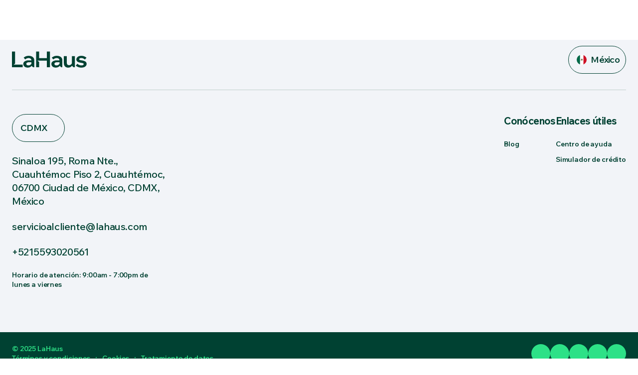

--- FILE ---
content_type: text/html;charset=utf-8
request_url: https://www.lahaus.mx/venta/casas/guadalajara/guadalajara/colinas-de-san-javier
body_size: 127508
content:
<!DOCTYPE html><html lang="es-MX" dir="ltr"><head><meta charset="utf-8">
<meta name="viewport" content="width=device-width, initial-scale=1">
<title>TOP💥 Casas en venta en Colinas de San Javier, Guadalajara 👉 Junio 2022 | La Haus</title>
<link rel="preconnect" href="https://ims.imgix.net">
<link rel="preconnect" href="https://www.googletagmanager.com">
<link rel="preconnect" href="https://script.hotjar.com">
<link rel="preconnect" href="http://connect.facebook.net">
<link rel="dns-prefetch" href="https://ims.imgix.net">
<link rel="dns-prefetch" href="https://www.googletagmanager.com">
<link rel="dns-prefetch" href="https://script.hotjar.com">
<link rel="dns-prefetch" href="http://connect.facebook.net">
<link rel="icon" type="image/x-icon" href="https://assets.lahaus.com/static/images/favicons/favicon-1750803000216.ico">
<link rel="icon" type="image/png" sizes="16x16" href="https://media.lahaus.com/statics/static/images/favicons/favicon-16X16-1750803000216.png?auto=format">
<link rel="icon" type="image/png" sizes="32x32" href="https://media.lahaus.com/statics/static/images/favicons/favicon-32X32-1750803000216.png?auto=format">
<link rel="apple-touch-icon" sizes="180x180" href="https://media.lahaus.com/statics/static/images/favicons/apple-touch-icon-1750803000216.png?auto=format">
<link rel="icon" type="image/png" sizes="192x192" href="https://media.lahaus.com/statics/static/images/favicons/android-chrome-192x192-1750803000216.png?auto=format">
<link rel="icon" type="image/png" sizes="512x512" href="https://media.lahaus.com/statics/static/images/favicons/android-chrome-512x512-1750803000216.png?auto=format">
<script>
    function getCookie(cname) {
      let name = cname + "=";
      let decodedCookie = decodeURIComponent(document.cookie);
      let ca = decodedCookie.split(';');
      for(let i = 0; i <ca.length; i++) {
        let c = ca[i];
        while (c.charAt(0) == ' ') {
          c = c.substring(1);
        }
        if (c.indexOf(name) == 0) {
          return c.substring(name.length, c.length);
        }
      }
      return "";
    }

    const accessToken = '4d55d537d71e412287cb36dbf14e6c96'
    const environment = 'buyer-web-front-production-client'

    let _rollbarConfig = {
      accessToken,
      captureUncaught: true,
      captureUnhandledRejections: true,
      payload: {
        environment,
        client: {
          javascript: {
            code_version: '1.0',
            source_map_enabled: true
            // guess_uncaught_frames: true
          }
        }
      }
    }

    !function(r){var e={};function o(n){if(e[n])return e[n].exports;var t=e[n]={i:n,l:!1,exports:{}};return r[n].call(t.exports,t,t.exports,o),t.l=!0,t.exports}o.m=r,o.c=e,o.d=function(r,e,n){o.o(r,e)||Object.defineProperty(r,e,{enumerable:!0,get:n})},o.r=function(r){"undefined"!=typeof Symbol&&Symbol.toStringTag&&Object.defineProperty(r,Symbol.toStringTag,{value:"Module"}),Object.defineProperty(r,"__esModule",{value:!0})},o.t=function(r,e){if(1&e&&(r=o(r)),8&e)return r;if(4&e&&"object"==typeof r&&r&&r.__esModule)return r;var n=Object.create(null);if(o.r(n),Object.defineProperty(n,"default",{enumerable:!0,value:r}),2&e&&"string"!=typeof r)for(var t in r)o.d(n,t,function(e){return r[e]}.bind(null,t));return n},o.n=function(r){var e=r&&r.__esModule?function(){return r.default}:function(){return r};return o.d(e,"a",e),e},o.o=function(r,e){return Object.prototype.hasOwnProperty.call(r,e)},o.p="",o(o.s=0)}([function(r,e,o){"use strict";var n=o(1),t=o(5);_rollbarConfig=_rollbarConfig||{},_rollbarConfig.rollbarJsUrl=_rollbarConfig.rollbarJsUrl||"https://cdn.rollbar.com/rollbarjs/refs/tags/v2.26.0/rollbar.min.js",_rollbarConfig.async=void 0===_rollbarConfig.async||_rollbarConfig.async;var a=n.setupShim(window,_rollbarConfig),l=t(_rollbarConfig);window.rollbar=n.Rollbar,a.loadFull(window,document,!_rollbarConfig.async,_rollbarConfig,l)},function(r,e,o){"use strict";var n=o(2),t=o(3);function a(r){return function(){try{return r.apply(this,arguments)}catch(r){try{console.error("[Rollbar]: Internal error",r)}catch(r){}}}}var l=0;function i(r,e){this.options=r,this._rollbarOldOnError=null;var o=l++;this.shimId=function(){return o},window&&window._rollbarShims&&(window._rollbarShims[o]={handler:e,messages:[]})}var s=o(4),d=function(r,e){return new i(r,e)},c=function(r){return new s(d,r)};function u(r){return a((function(){var e=this,o=Array.prototype.slice.call(arguments,0),n={shim:e,method:r,args:o,ts:new Date};window._rollbarShims[this.shimId()].messages.push(n)}))}i.prototype.loadFull=function(r,e,o,n,t){var l=!1,i=e.createElement("script"),s=e.getElementsByTagName("script")[0],d=s.parentNode;i.crossOrigin="",i.src=n.rollbarJsUrl,o||(i.async=!0),i.onload=i.onreadystatechange=a((function(){if(!(l||this.readyState&&"loaded"!==this.readyState&&"complete"!==this.readyState)){i.onload=i.onreadystatechange=null;try{d.removeChild(i)}catch(r){}l=!0,function(){var e;if(void 0===r._rollbarDidLoad){e=new Error("rollbar.js did not load");for(var o,n,a,l,i=0;o=r._rollbarShims[i++];)for(o=o.messages||[];n=o.shift();)for(a=n.args||[],i=0;i<a.length;++i)if("function"==typeof(l=a[i])){l(e);break}}"function"==typeof t&&t(e)}()}})),d.insertBefore(i,s)},i.prototype.wrap=function(r,e,o){try{var n;if(n="function"==typeof e?e:function(){return e||{}},"function"!=typeof r)return r;if(r._isWrap)return r;if(!r._rollbar_wrapped&&(r._rollbar_wrapped=function(){o&&"function"==typeof o&&o.apply(this,arguments);try{return r.apply(this,arguments)}catch(o){var e=o;throw e&&("string"==typeof e&&(e=new String(e)),e._rollbarContext=n()||{},e._rollbarContext._wrappedSource=r.toString(),window._rollbarWrappedError=e),e}},r._rollbar_wrapped._isWrap=!0,r.hasOwnProperty))for(var t in r)r.hasOwnProperty(t)&&(r._rollbar_wrapped[t]=r[t]);return r._rollbar_wrapped}catch(e){return r}};for(var p="log,debug,info,warn,warning,error,critical,global,configure,handleUncaughtException,handleAnonymousErrors,handleUnhandledRejection,captureEvent,captureDomContentLoaded,captureLoad".split(","),f=0;f<p.length;++f)i.prototype[p[f]]=u(p[f]);r.exports={setupShim:function(r,e){if(r){var o=e.globalAlias||"Rollbar";if("object"==typeof r[o])return r[o];r._rollbarShims={},r._rollbarWrappedError=null;var l=new c(e);return a((function(){e.captureUncaught&&(l._rollbarOldOnError=r.onerror,n.captureUncaughtExceptions(r,l,!0),e.wrapGlobalEventHandlers&&t(r,l,!0)),e.captureUnhandledRejections&&n.captureUnhandledRejections(r,l,!0);var a=e.autoInstrument;return!1!==e.enabled&&(void 0===a||!0===a||"object"==typeof a&&a.network)&&r.addEventListener&&(r.addEventListener("load",l.captureLoad.bind(l)),r.addEventListener("DOMContentLoaded",l.captureDomContentLoaded.bind(l))),r[o]=l,l}))()}},Rollbar:c}},function(r,e,o){"use strict";function n(r,e,o,n){r._rollbarWrappedError&&(n[4]||(n[4]=r._rollbarWrappedError),n[5]||(n[5]=r._rollbarWrappedError._rollbarContext),r._rollbarWrappedError=null);var t=e.handleUncaughtException.apply(e,n);o&&o.apply(r,n),"anonymous"===t&&(e.anonymousErrorsPending+=1)}r.exports={captureUncaughtExceptions:function(r,e,o){if(r){var t;if("function"==typeof e._rollbarOldOnError)t=e._rollbarOldOnError;else if(r.onerror){for(t=r.onerror;t._rollbarOldOnError;)t=t._rollbarOldOnError;e._rollbarOldOnError=t}e.handleAnonymousErrors();var a=function(){var o=Array.prototype.slice.call(arguments,0);n(r,e,t,o)};o&&(a._rollbarOldOnError=t),r.onerror=a}},captureUnhandledRejections:function(r,e,o){if(r){"function"==typeof r._rollbarURH&&r._rollbarURH.belongsToShim&&r.removeEventListener("unhandledrejection",r._rollbarURH);var n=function(r){var o,n,t;try{o=r.reason}catch(r){o=void 0}try{n=r.promise}catch(r){n="[unhandledrejection] error getting `promise` from event"}try{t=r.detail,!o&&t&&(o=t.reason,n=t.promise)}catch(r){}o||(o="[unhandledrejection] error getting `reason` from event"),e&&e.handleUnhandledRejection&&e.handleUnhandledRejection(o,n)};n.belongsToShim=o,r._rollbarURH=n,r.addEventListener("unhandledrejection",n)}}}},function(r,e,o){"use strict";function n(r,e,o){if(e.hasOwnProperty&&e.hasOwnProperty("addEventListener")){for(var n=e.addEventListener;n._rollbarOldAdd&&n.belongsToShim;)n=n._rollbarOldAdd;var t=function(e,o,t){n.call(this,e,r.wrap(o),t)};t._rollbarOldAdd=n,t.belongsToShim=o,e.addEventListener=t;for(var a=e.removeEventListener;a._rollbarOldRemove&&a.belongsToShim;)a=a._rollbarOldRemove;var l=function(r,e,o){a.call(this,r,e&&e._rollbar_wrapped||e,o)};l._rollbarOldRemove=a,l.belongsToShim=o,e.removeEventListener=l}}r.exports=function(r,e,o){if(r){var t,a,l="EventTarget,Window,Node,ApplicationCache,AudioTrackList,ChannelMergerNode,CryptoOperation,EventSource,FileReader,HTMLUnknownElement,IDBDatabase,IDBRequest,IDBTransaction,KeyOperation,MediaController,MessagePort,ModalWindow,Notification,SVGElementInstance,Screen,TextTrack,TextTrackCue,TextTrackList,WebSocket,WebSocketWorker,Worker,XMLHttpRequest,XMLHttpRequestEventTarget,XMLHttpRequestUpload".split(",");for(t=0;t<l.length;++t)r[a=l[t]]&&r[a].prototype&&n(e,r[a].prototype,o)}}},function(r,e,o){"use strict";function n(r,e){this.impl=r(e,this),this.options=e,function(r){for(var e=function(r){return function(){var e=Array.prototype.slice.call(arguments,0);if(this.impl[r])return this.impl[r].apply(this.impl,e)}},o="log,debug,info,warn,warning,error,critical,global,configure,handleUncaughtException,handleAnonymousErrors,handleUnhandledRejection,_createItem,wrap,loadFull,shimId,captureEvent,captureDomContentLoaded,captureLoad".split(","),n=0;n<o.length;n++)r[o[n]]=e(o[n])}(n.prototype)}n.prototype._swapAndProcessMessages=function(r,e){var o,n,t;for(this.impl=r(this.options);o=e.shift();)n=o.method,t=o.args,this[n]&&"function"==typeof this[n]&&("captureDomContentLoaded"===n||"captureLoad"===n?this[n].apply(this,[t[0],o.ts]):this[n].apply(this,t));return this},r.exports=n},function(r,e,o){"use strict";r.exports=function(r){return function(e){if(!e&&!window._rollbarInitialized){for(var o,n,t=(r=r||{}).globalAlias||"Rollbar",a=window.rollbar,l=function(r){return new a(r)},i=0;o=window._rollbarShims[i++];)n||(n=o.handler),o.handler._swapAndProcessMessages(l,o.messages);window[t]=n,window._rollbarInitialized=!0}}}}]);
  </script>
<script>
    ;(function(p,l,o,w,i,n,g){if(!p[i]){p.GlobalSnowplowNamespace=p.GlobalSnowplowNamespace||[];
    p.GlobalSnowplowNamespace.push(i);p[i]=function(){(p[i].q=p[i].q||[]).push(arguments)
    };p[i].q=p[i].q||[];n=l.createElement(o);g=l.getElementsByTagName(o)[0];n.async=1;
    n.src=w;g.parentNode.insertBefore(n,g)}}(window,document,"script","https://www.lahaus.mx/analytics/kksp-3.21.0.js","snowplow"));

    function getCookie(cname) {
      let name = cname + "=";
      let decodedCookie = decodeURIComponent(document.cookie);
      let ca = decodedCookie.split(';');
      for(let i = 0; i < ca.length; i++) {
        let c = ca[i];
        while (c.charAt(0) == ' ') {
          c = c.substring(1);
        }
        if (c.indexOf(name) == 0) {
          return c.substring(name.length, c.length);
        }
      }
      return "";
    }

    snowplow('newTracker', 'try', 'https://snowplow-collector.ss.lahaus.com', {
        appId: 'buyer-web-front',
        platform: "web",
        sessionCookieTimeout: 14400,
        cookieDomain: [""].concat(window.location.hostname.split(".").slice(-2)).join("."),
        contexts: {
          webPage: true, // this sets a unique id for each page view
          performanceTiming: true // this captures performance metrics like load times
        },
        postPath: '/com.hauslytics/track'
    });
    snowplow('enableActivityTracking', {
      minimumVisitLength: 30,
      heartbeatDelay: 30
    });

    snowplow("enableLinkClickTracking");
    const userId = getCookie('ajs_user_id')
    if (userId) {
      snowplow("setUserId", userId);
    }
    snowplow('trackPageView');
  </script>
<meta name="ahrefs-site-verification" content="f8f3f12ecdea01cac5531f59cf6aad1313d2527ad6357bad6d45b47211b81894">
<script type="application/ld+json" data-hid="5649d53">{"@context":"https://schema.org","@type":"Organization","name":"La Haus","url":"https://www.lahaus.mx","logo":"https://media.lahaus.com/statics/static/svgs/logos/LogoPino.png","sameAs":["https://www.youtube.com/@LaHaus/featured","https://www.tiktok.com/@lahausmx","https://www.instagram.com/lahausmex/?hl=es","https://co.linkedin.com/company/la-haus","https://www.facebook.com/LaHausMX"],"description":"La Haus es la plataforma inmobiliaria líder en Latinoamérica, facilitando la compra y venta de propiedades en Colombia y México.","address":{"@type":"PostalAddress","addressCountry":"Mexico"}}</script>
<meta name="robots" content="noindex, follow">
<meta name="title-h1" content="60 Casas en Colinas de San Javier, Guadalajara">
<meta property="og:title" content="TOP💥 Casas en venta en Colinas de San Javier, Guadalajara 👉 Marzo 2022 | La Haus">
<meta name="description" content="¿casa en Colinas de San Javier? Qué mejor que vivir en Colinas de San Javier, encuentra las Casas en venta en esta colonia Colinas de San Javier.">
<meta property="og:image" content="https://lahaus.imgix.net/static/default/default-share-social-media-v2.jpg">
<meta property="og:locale" content="es-MX">
<meta property="og:site_name" content="La Haus">
<meta name="twitter:card" content="summary">
<meta name="twitter:site" content="@LaHausMex">
<meta name="twitter:creator" content="@LaHausMex">
<meta name="canonical-url" content="https://www.lahaus.mx/venta/casas/guadalajara/guadalajara/colinas-de-san-javier">
<link rel="canonical" href="https://www.lahaus.mx/venta/casas/guadalajara/guadalajara/colinas-de-san-javier">
<script type="application/ld+json">{"@context":"https://schema.org","@type":"ItemList","name":"Listado de Proyectos de Vivienda Nuevos en México","numberOfItems":0,"itemListElement":[]}</script>
<style>@import url("https://fonts.googleapis.com/css2?family=Wix+Madefor+Text:wght@400;500;600;700&display=swap&subset=latin");@font-face{font-display:swap;font-family:Silka;font-style:normal;font-weight:400;src:url(/_nuxt/silka-regular-webfont.Cs2dNpey.woff2) format("woff2")}@font-face{font-display:swap;font-family:Silka;font-style:normal;font-weight:500;src:url(/_nuxt/silka-medium-webfont.DyeH-Hp5.woff2) format("woff2")}@font-face{font-display:swap;font-family:Silka;font-style:normal;font-weight:600;src:url(/_nuxt/silka-semibold-webfont.hc_BvgmN.woff2) format("woff2")}@font-face{font-display:swap;font-family:LaHaus Display;font-style:normal;font-weight:500;src:url(/_nuxt/LaHausDisplayRegular.Bnq6_ztm.otf) format("opentype")}@font-face{font-display:swap;font-family:LaHaus Display;font-style:normal;font-weight:600;src:url(/_nuxt/LaHausDisplaySemiBold.Cuw6-Hwt.otf) format("opentype")}:root{--brand-50:#f9fefd;--brand-300:#98ead8;--brand-600:#3ecfaf;--brand-800:#1f7965;--primary-50:#f8fcfb;--primary-300:#84c3b5;--primary-600:#157f67;--primary-800:#0a4e3f;--accent-50:#fff9f6;--accent-300:#ffcbb5;--accent-600:#ffa07a;--accent-700:#e4663b;--accent-800:#915942;--carbon-50:#b5bebc;--carbon-300:#7e8d8a;--carbon-600:#485b57;--carbon-800:#242e2c;--carbon-light-50:#f5f7f6;--carbon-light-300:#c2cac8;--carbon-light-600:#919e9b;--carbon-light-800:#656f6d;--info-50:#e6effc;--info-300:#73a9e9;--info-600:#0063cc;--info-800:#003879;--success-50:#ecf7ea;--success-300:#9acf90;--success-600:#4aa23a;--success-800:#285f1e;--warning-50:#fff9eb;--warning-300:#ffd575;--warning-600:#ffac00;--warning-800:#bb8100;--error-50:#fae6e6;--error-300:#dd7979;--error-600:#b91313;--error-800:#6d0606;--color-white:#fff;--color-black:#000;--blue:#add6ff;--gray:#ddd;--dark-gray:#686c6b;--transparent:transparent;--font-base:"Silka","Helvetica Neue",arial,helvetica,verdana,sans-serif}html{font-size:62.5%}body{font-family:var(--font-base);font-size:1.6rem}</style>
<style>/*! tailwindcss v3.4.1 | MIT License | https://tailwindcss.com*/*,:after,:before{border:0 solid;box-sizing:border-box}:after,:before{--tw-content:""}:host,html{line-height:1.5;-webkit-text-size-adjust:100%;font-family:ui-sans-serif,system-ui,sans-serif,Apple Color Emoji,Segoe UI Emoji,Segoe UI Symbol,Noto Color Emoji;font-feature-settings:normal;font-variation-settings:normal;-moz-tab-size:4;-o-tab-size:4;tab-size:4;-webkit-tap-highlight-color:transparent}body{line-height:inherit;margin:0}hr{border-top-width:1px;color:inherit;height:0}abbr:where([title]){-webkit-text-decoration:underline dotted;text-decoration:underline dotted}h1,h2,h3,h4,h5,h6{font-size:inherit;font-weight:inherit}a{color:inherit;text-decoration:inherit}b,strong{font-weight:bolder}code,kbd,pre,samp{font-family:ui-monospace,SFMono-Regular,Menlo,Monaco,Consolas,Liberation Mono,Courier New,monospace;font-feature-settings:normal;font-size:1em;font-variation-settings:normal}small{font-size:80%}sub,sup{font-size:75%;line-height:0;position:relative;vertical-align:baseline}sub{bottom:-.25em}sup{top:-.5em}table{border-collapse:collapse;border-color:inherit;text-indent:0}button,input,optgroup,select,textarea{color:inherit;font-family:inherit;font-feature-settings:inherit;font-size:100%;font-variation-settings:inherit;font-weight:inherit;line-height:inherit;margin:0;padding:0}button,select{text-transform:none}[type=button],[type=reset],[type=submit],button{-webkit-appearance:button;background-color:transparent;background-image:none}:-moz-focusring{outline:auto}:-moz-ui-invalid{box-shadow:none}progress{vertical-align:baseline}::-webkit-inner-spin-button,::-webkit-outer-spin-button{height:auto}[type=search]{-webkit-appearance:textfield;outline-offset:-2px}::-webkit-search-decoration{-webkit-appearance:none}::-webkit-file-upload-button{-webkit-appearance:button;font:inherit}summary{display:list-item}blockquote,dd,dl,figure,h1,h2,h3,h4,h5,h6,hr,p,pre{margin:0}fieldset{margin:0}fieldset,legend{padding:0}menu,ol,ul{list-style:none;margin:0;padding:0}dialog{padding:0}textarea{resize:vertical}input::-moz-placeholder,textarea::-moz-placeholder{color:#9ca3af;opacity:1}input::placeholder,textarea::placeholder{color:#9ca3af;opacity:1}[role=button],button{cursor:pointer}:disabled{cursor:default}audio,canvas,embed,iframe,img,object,svg,video{display:block;vertical-align:middle}img,video{height:auto;max-width:100%}[hidden]{display:none}*,:after,:before{--tw-border-spacing-x:0;--tw-border-spacing-y:0;--tw-translate-x:0;--tw-translate-y:0;--tw-rotate:0;--tw-skew-x:0;--tw-skew-y:0;--tw-scale-x:1;--tw-scale-y:1;--tw-pan-x: ;--tw-pan-y: ;--tw-pinch-zoom: ;--tw-scroll-snap-strictness:proximity;--tw-gradient-from-position: ;--tw-gradient-via-position: ;--tw-gradient-to-position: ;--tw-ordinal: ;--tw-slashed-zero: ;--tw-numeric-figure: ;--tw-numeric-spacing: ;--tw-numeric-fraction: ;--tw-ring-inset: ;--tw-ring-offset-width:0px;--tw-ring-offset-color:#fff;--tw-ring-color:rgba(59,130,246,.5);--tw-ring-offset-shadow:0 0 #0000;--tw-ring-shadow:0 0 #0000;--tw-shadow:0 0 #0000;--tw-shadow-colored:0 0 #0000;--tw-blur: ;--tw-brightness: ;--tw-contrast: ;--tw-grayscale: ;--tw-hue-rotate: ;--tw-invert: ;--tw-saturate: ;--tw-sepia: ;--tw-drop-shadow: ;--tw-backdrop-blur: ;--tw-backdrop-brightness: ;--tw-backdrop-contrast: ;--tw-backdrop-grayscale: ;--tw-backdrop-hue-rotate: ;--tw-backdrop-invert: ;--tw-backdrop-opacity: ;--tw-backdrop-saturate: ;--tw-backdrop-sepia: }::backdrop{--tw-border-spacing-x:0;--tw-border-spacing-y:0;--tw-translate-x:0;--tw-translate-y:0;--tw-rotate:0;--tw-skew-x:0;--tw-skew-y:0;--tw-scale-x:1;--tw-scale-y:1;--tw-pan-x: ;--tw-pan-y: ;--tw-pinch-zoom: ;--tw-scroll-snap-strictness:proximity;--tw-gradient-from-position: ;--tw-gradient-via-position: ;--tw-gradient-to-position: ;--tw-ordinal: ;--tw-slashed-zero: ;--tw-numeric-figure: ;--tw-numeric-spacing: ;--tw-numeric-fraction: ;--tw-ring-inset: ;--tw-ring-offset-width:0px;--tw-ring-offset-color:#fff;--tw-ring-color:rgba(59,130,246,.5);--tw-ring-offset-shadow:0 0 #0000;--tw-ring-shadow:0 0 #0000;--tw-shadow:0 0 #0000;--tw-shadow-colored:0 0 #0000;--tw-blur: ;--tw-brightness: ;--tw-contrast: ;--tw-grayscale: ;--tw-hue-rotate: ;--tw-invert: ;--tw-saturate: ;--tw-sepia: ;--tw-drop-shadow: ;--tw-backdrop-blur: ;--tw-backdrop-brightness: ;--tw-backdrop-contrast: ;--tw-backdrop-grayscale: ;--tw-backdrop-hue-rotate: ;--tw-backdrop-invert: ;--tw-backdrop-opacity: ;--tw-backdrop-saturate: ;--tw-backdrop-sepia: }.container{width:100%}@media (min-width:640px){.container{max-width:640px}}@media (min-width:768px){.container{max-width:768px}}@media (min-width:1024px){.container{max-width:1024px}}@media (min-width:1280px){.container{max-width:1280px}}@media (min-width:1536px){.container{max-width:1536px}}.display-1{font-size:11.2rem;letter-spacing:-.224rem;line-height:10.08rem}.display-1,.display-2{font-family:var(--font-lahaus-display);font-style:normal;font-weight:600}.display-2{font-size:10rem;letter-spacing:-.3rem;line-height:10.5rem}.display-3{font-size:8rem;letter-spacing:-.32rem;line-height:8.4rem}.display-3,.display-4{font-family:var(--font-lahaus-display);font-style:normal;font-weight:600}.display-4{font-size:5.6rem;letter-spacing:-.112rem;line-height:6.16rem}.display-5{font-family:var(--font-lahaus-display);font-size:4.8rem;font-style:normal;font-weight:600;letter-spacing:-.144rem;line-height:5.28rem}.display-6{font-weight:600}.display-6,.display-regular-6{font-family:var(--font-lahaus-display);font-size:3.2rem;font-style:normal;letter-spacing:-.064rem;line-height:3.52rem}.display-regular-6{font-weight:400}.display-7{font-weight:600;letter-spacing:-.048rem;line-height:2.64rem}.display-7,.display-regular-7{font-family:var(--font-lahaus-display);font-size:2.4rem;font-style:normal}.display-regular-7{font-weight:400;line-height:3.26rem;line-height:normal}.display-8{font-family:var(--font-lahaus-display);font-size:2rem;font-style:normal;font-weight:600;letter-spacing:-.06rem;line-height:2.4rem}.hl-1-sb{font-size:3.2rem;letter-spacing:-.064rem;line-height:3.52rem}.hl-1-sb,.hl-2-sb{font-family:var(--font-wix-madefor-text);font-style:normal;font-weight:600}.hl-2-m,.hl-2-sb{font-size:2.4rem;letter-spacing:-.048rem;line-height:2.64rem}.hl-2-m{font-family:var(--font-wix-madefor-text);font-style:normal;font-weight:500}.hl-3-sb{font-weight:600;letter-spacing:-.06rem}.hl-3-m,.hl-3-sb{font-family:var(--font-wix-madefor-text);font-size:2rem;font-style:normal;line-height:2.4rem}.hl-3-m{font-weight:500;letter-spacing:-.04rem}.body-1-sb{font-weight:600}.body-1-m,.body-1-sb{font-family:var(--font-wix-madefor-text);font-size:1.6rem;font-style:normal;letter-spacing:-.032rem;line-height:1.92rem}.body-1-m{font-weight:500}.body-2-sb{font-weight:600}.body-2-m,.body-2-sb{font-family:var(--font-wix-madefor-text);font-size:1.4rem;font-style:normal;letter-spacing:-.014rem;line-height:1.68rem}.body-2-m{font-weight:500}.body-3-sb{font-weight:600}.body-3-m,.body-3-sb{font-family:var(--font-wix-madefor-text);font-size:1.2rem;font-style:normal;letter-spacing:-.024rem;line-height:1.44rem}.body-3-m{font-weight:500}.link-1-sb{font-size:1.6rem;letter-spacing:-.032rem;line-height:1.92rem;text-decoration-line:underline}.cta-18,.link-1-sb{font-family:var(--font-wix-madefor-text);font-style:normal;font-weight:600}.cta-18{font-size:1.8rem;letter-spacing:-.072rem;line-height:1.8rem}.cta-16{font-size:1.6rem;letter-spacing:-.064rem;line-height:1.6rem}.cta-14,.cta-16{font-family:var(--font-wix-madefor-text);font-style:normal;font-weight:600}.cta-14{font-size:1.4rem;letter-spacing:-.014rem;line-height:1.4rem}.pointer-events-none{pointer-events:none}.pointer-events-auto{pointer-events:auto}.visible{visibility:visible}.invisible{visibility:hidden}.collapse{visibility:collapse}.static{position:static}.\!fixed{position:fixed!important}.fixed{position:fixed}.absolute{position:absolute}.\!relative{position:relative!important}.relative{position:relative}.sticky{position:sticky}.\!bottom-12{bottom:3rem!important}.\!bottom-\[2rem\]{bottom:2rem!important}.\!top-0{top:0!important}.-bottom-1{bottom:-.25rem}.-bottom-10{bottom:-2.5rem}.-bottom-\[\.5px\]{bottom:-.5px}.-left-0{left:0}.-left-4{left:-1rem}.-left-6{left:-1.5rem}.-right-12{right:-3rem}.-right-2{right:-.5rem}.-right-\[8rem\]{right:-8rem}.-top-10{top:-2.5rem}.-top-12{top:-3rem}.-top-16{top:-4rem}.-top-20{top:-5rem}.-top-8{top:-2rem}.-top-\[190px\]{top:-190px}.bottom-0{bottom:0}.bottom-12{bottom:3rem}.bottom-24{bottom:6rem}.bottom-4{bottom:1rem}.bottom-5{bottom:1.25rem}.bottom-\[-\.4rem\]{bottom:-.4rem}.bottom-\[-3rem\]{bottom:-3rem}.bottom-\[14rem\]{bottom:14rem}.bottom-\[20px\]{bottom:20px}.bottom-\[24px\]{bottom:24px}.bottom-\[4\%\]{bottom:4%}.bottom-\[6rem\]{bottom:6rem}.left-0{left:0}.left-1\/2{left:50%}.left-10{left:2.5rem}.left-24{left:6rem}.left-4{left:1rem}.left-5{left:1.25rem}.left-6{left:1.5rem}.left-8{left:2rem}.left-\[-4px\]{left:-4px}.left-\[1\.6rem\]{left:1.6rem}.left-\[16px\]{left:16px}.left-\[24px\]{left:24px}.left-\[30\%\]{left:30%}.left-\[30px\]{left:30px}.left-\[5\%\]{left:5%}.left-\[55rem\]{left:55rem}.left-\[57px\]{left:57px}.right-0{right:0}.right-12{right:3rem}.right-20{right:5rem}.right-3{right:.75rem}.right-4{right:1rem}.right-5{right:1.25rem}.right-6{right:1.5rem}.right-7{right:1.75rem}.right-8{right:2rem}.right-\[-\.6rem\]{right:-.6rem}.right-\[1\.2rem\]{right:1.2rem}.right-\[1\.6rem\]{right:1.6rem}.right-\[2\.4rem\]{right:2.4rem}.right-\[20px\]{right:20px}.right-\[2rem\]{right:2rem}.right-\[5\%\]{right:5%}.top-0{top:0}.top-1\/2{top:50%}.top-10{top:2.5rem}.top-12{top:3rem}.top-14{top:3.5rem}.top-2{top:.5rem}.top-20{top:5rem}.top-24{top:6rem}.top-3{top:.75rem}.top-32{top:8rem}.top-4{top:1rem}.top-40{top:10rem}.top-6{top:1.5rem}.top-7{top:1.75rem}.top-\[-1\.4rem\]{top:-1.4rem}.top-\[-12px\]{top:-12px}.top-\[-1rem\]{top:-1rem}.top-\[-2\.4rem\]{top:-2.4rem}.top-\[-4px\]{top:-4px}.top-\[1\.2rem\]{top:1.2rem}.top-\[100px\]{top:100px}.top-\[16px\]{top:16px}.top-\[30\%\]{top:30%}.top-\[30\.1\%\]{top:30.1%}.top-\[30px\]{top:30px}.top-\[40\%\]{top:40%}.top-\[52px\]{top:52px}.top-\[64px\]{top:64px}.top-\[70\%\]{top:70%}.top-\[70px\]{top:70px}.top-\[72px\]{top:72px}.top-\[7px\]{top:7px}.top-\[84\%\]{top:84%}.top-\[8px\]{top:8px}.top-full{top:100%}.-z-10{z-index:-10}.-z-\[1\]{z-index:-1}.z-0{z-index:0}.z-10{z-index:10}.z-20{z-index:20}.z-30{z-index:30}.z-40{z-index:40}.z-50{z-index:50}.z-60{z-index:60}.z-\[-1\]{z-index:-1}.z-\[12\]{z-index:12}.z-\[200\]{z-index:200}.z-\[2\]{z-index:2}.z-\[5\]{z-index:5}.order-2{order:2}.order-3{order:3}.col-auto{grid-column:auto}.col-span-1{grid-column:span 1/span 1}.col-span-12{grid-column:span 12/span 12}.col-span-2{grid-column:span 2/span 2}.col-span-5{grid-column:span 5/span 5}.col-start-2{grid-column-start:2}.col-start-3{grid-column-start:3}.row-span-1{grid-row:span 1/span 1}.row-span-2{grid-row:span 2/span 2}.m-0{margin:0}.m-8{margin:.8rem}.m-auto{margin:auto}.\!my-0{margin-bottom:0!important;margin-top:0!important}.-mx-24{margin-left:-2.4rem;margin-right:-2.4rem}.mx-0{margin-left:0;margin-right:0}.mx-16{margin-left:1.6rem;margin-right:1.6rem}.mx-20{margin-left:2rem;margin-right:2rem}.mx-24{margin-left:2.4rem;margin-right:2.4rem}.mx-4{margin-left:.4rem;margin-right:.4rem}.mx-6{margin-left:.6rem;margin-right:.6rem}.mx-8{margin-left:.8rem;margin-right:.8rem}.mx-\[5px\]{margin-left:5px;margin-right:5px}.mx-auto{margin-left:auto;margin-right:auto}.my-0{margin-bottom:0;margin-top:0}.my-10{margin-bottom:1rem;margin-top:1rem}.my-12{margin-bottom:1.2rem;margin-top:1.2rem}.my-16{margin-bottom:1.6rem;margin-top:1.6rem}.my-20{margin-bottom:2rem;margin-top:2rem}.my-24{margin-bottom:2.4rem;margin-top:2.4rem}.my-28{margin-bottom:2.8rem;margin-top:2.8rem}.my-32{margin-bottom:3.2rem;margin-top:3.2rem}.my-4{margin-bottom:.4rem;margin-top:.4rem}.my-40{margin-bottom:4rem;margin-top:4rem}.my-56{margin-bottom:5.6rem;margin-top:5.6rem}.my-70{margin-bottom:7rem;margin-top:7rem}.my-8{margin-bottom:.8rem;margin-top:.8rem}.my-80{margin-bottom:8rem;margin-top:8rem}.my-\[2rem\]{margin-bottom:2rem;margin-top:2rem}.my-auto{margin-bottom:auto;margin-top:auto}.my-lh-24{margin-bottom:2.4rem;margin-top:2.4rem}.my-lh-8{margin-bottom:.8rem;margin-top:.8rem}.\!mb-0{margin-bottom:0!important}.-mb-24{margin-bottom:-2.4rem}.-mb-4{margin-bottom:-.4rem}.-ml-14{margin-left:-1.4rem}.-ml-4{margin-left:-.4rem}.-ml-8{margin-left:-.8rem}.-ml-\[1px\]{margin-left:-1px}.-mr-24{margin-right:-2.4rem}.-mr-lh-8{margin-right:-.8rem}.-mt-20{margin-top:-2rem}.-mt-30{margin-top:-3rem}.-mt-4{margin-top:-.4rem}.-mt-40{margin-top:-4rem}.-mt-44{margin-top:-4.4rem}.-mt-46{margin-top:-4.6rem}.mb-0{margin-bottom:0}.mb-10{margin-bottom:1rem}.mb-100{margin-bottom:10rem}.mb-12{margin-bottom:1.2rem}.mb-14{margin-bottom:1.4rem}.mb-144{margin-bottom:14.4rem}.mb-16{margin-bottom:1.6rem}.mb-160{margin-bottom:16rem}.mb-2{margin-bottom:.2rem}.mb-20{margin-bottom:2rem}.mb-24{margin-bottom:2.4rem}.mb-28{margin-bottom:2.8rem}.mb-32{margin-bottom:3.2rem}.mb-36{margin-bottom:3.6rem}.mb-4{margin-bottom:.4rem}.mb-40{margin-bottom:4rem}.mb-44{margin-bottom:4.4rem}.mb-48{margin-bottom:4.8rem}.mb-50{margin-bottom:5rem}.mb-54{margin-bottom:5.4rem}.mb-56{margin-bottom:5.6rem}.mb-60{margin-bottom:6rem}.mb-64{margin-bottom:6.4rem}.mb-72{margin-bottom:7.2rem}.mb-8{margin-bottom:.8rem}.mb-80{margin-bottom:8rem}.mb-\[-32px\]{margin-bottom:-32px}.mb-\[12rem\]{margin-bottom:12rem}.mb-\[20px\]{margin-bottom:20px}.mb-\[2rem\]{margin-bottom:2rem}.mb-\[40rem\]{margin-bottom:40rem}.mb-lh-12{margin-bottom:1.2rem}.mb-lh-16{margin-bottom:1.6rem}.mb-lh-24{margin-bottom:2.4rem}.mb-lh-32{margin-bottom:3.2rem}.mb-lh-8{margin-bottom:.8rem}.ml-0{margin-left:0}.ml-10{margin-left:1rem}.ml-12{margin-left:1.2rem}.ml-16{margin-left:1.6rem}.ml-20{margin-left:2rem}.ml-24{margin-left:2.4rem}.ml-36{margin-left:3.6rem}.ml-4{margin-left:.4rem}.ml-8{margin-left:.8rem}.ml-82{margin-left:8.2rem}.ml-auto{margin-left:auto}.mr-12{margin-right:1.2rem}.mr-16{margin-right:1.6rem}.mr-2{margin-right:.2rem}.mr-24{margin-right:2.4rem}.mr-4{margin-right:.4rem}.mr-8{margin-right:.8rem}.mr-auto{margin-right:auto}.mr-lh-16{margin-right:1.6rem}.mt-0{margin-top:0}.mt-10{margin-top:1rem}.mt-12{margin-top:1.2rem}.mt-128{margin-top:12.8rem}.mt-14{margin-top:1.4rem}.mt-16{margin-top:1.6rem}.mt-160{margin-top:16rem}.mt-18{margin-top:1.8rem}.mt-2{margin-top:.2rem}.mt-20{margin-top:2rem}.mt-22{margin-top:2.2rem}.mt-24{margin-top:2.4rem}.mt-28{margin-top:2.8rem}.mt-32{margin-top:3.2rem}.mt-4{margin-top:.4rem}.mt-40{margin-top:4rem}.mt-48{margin-top:4.8rem}.mt-56{margin-top:5.6rem}.mt-6{margin-top:.6rem}.mt-60{margin-top:6rem}.mt-64{margin-top:6.4rem}.mt-72{margin-top:7.2rem}.mt-8{margin-top:.8rem}.mt-80{margin-top:8rem}.mt-90{margin-top:9rem}.mt-96{margin-top:9.6rem}.mt-\[-32px\]{margin-top:-32px}.mt-\[4px\]{margin-top:4px}.mt-\[50px\]{margin-top:50px}.mt-\[70px\]{margin-top:70px}.mt-lh-12{margin-top:1.2rem}.mt-lh-16{margin-top:1.6rem}.mt-lh-24{margin-top:2.4rem}.mt-lh-40{margin-top:4rem}.box-border{box-sizing:border-box}.box-content{box-sizing:content-box}.block{display:block}.inline-block{display:inline-block}.\!inline{display:inline!important}.inline{display:inline}.flex{display:flex}.inline-flex{display:inline-flex}.table{display:table}.table-cell{display:table-cell}.table-header-group{display:table-header-group}.table-row-group{display:table-row-group}.table-row{display:table-row}.grid{display:grid}.\!hidden{display:none!important}.hidden{display:none}.aspect-\[3\/1\]{aspect-ratio:3/1}.aspect-\[39\/45\]{aspect-ratio:39/45}.aspect-\[800\/460\]{aspect-ratio:800/460}.aspect-square{aspect-ratio:1/1}.\!h-0{height:0!important}.\!h-24{height:2.4rem!important}.\!h-auto{height:auto!important}.h-0{height:0}.h-10{height:1rem}.h-100{height:10rem}.h-116{height:11.6rem}.h-12{height:1.2rem}.h-150{height:15rem}.h-16{height:1.6rem}.h-164{height:16.4rem}.h-174{height:17.4rem}.h-18{height:1.8rem}.h-2{height:.2rem}.h-20{height:2rem}.h-200{height:20rem}.h-224{height:22.4rem}.h-230{height:23rem}.h-24{height:2.4rem}.h-250{height:25rem}.h-26{height:2.6rem}.h-260{height:26rem}.h-28{height:2.8rem}.h-280{height:28rem}.h-290{height:29rem}.h-294{height:29.4rem}.h-32{height:3.2rem}.h-34{height:3.4rem}.h-350{height:35rem}.h-36{height:3.6rem}.h-360{height:36rem}.h-38{height:3.8rem}.h-40{height:4rem}.h-400{height:40rem}.h-42{height:4.2rem}.h-44{height:4.4rem}.h-440{height:44rem}.h-442{height:44.2rem}.h-46{height:4.6rem}.h-48{height:4.8rem}.h-5{height:1.25rem}.h-50{height:5rem}.h-52{height:5.2rem}.h-56{height:5.6rem}.h-60{height:6rem}.h-64{height:6.4rem}.h-72{height:7.2rem}.h-76{height:7.6rem}.h-80{height:8rem}.h-82{height:8.2rem}.h-90{height:9rem}.h-96{height:9.6rem}.h-\[100px\]{height:100px}.h-\[100vh\]{height:100vh}.h-\[111px\]{height:111px}.h-\[126px\]{height:126px}.h-\[130px\]{height:130px}.h-\[135px\]{height:135px}.h-\[16\.4rem\]{height:16.4rem}.h-\[16px\]{height:16px}.h-\[180px\]{height:180px}.h-\[1px\]{height:1px}.h-\[200px\]{height:200px}.h-\[212px\]{height:212px}.h-\[256px\]{height:256px}.h-\[2rem\]{height:2rem}.h-\[3\.4rem\]{height:3.4rem}.h-\[300px\]{height:300px}.h-\[314px\]{height:314px}.h-\[320px\]{height:320px}.h-\[337px\]{height:337px}.h-\[3px\]{height:3px}.h-\[4\.9rem\]{height:4.9rem}.h-\[402px\]{height:402px}.h-\[40px\]{height:40px}.h-\[48px\]{height:48px}.h-\[500px\]{height:500px}.h-\[57px\]{height:57px}.h-\[58\.4rem\]{height:58.4rem}.h-\[58px\]{height:58px}.h-\[59px\]{height:59px}.h-\[5px\]{height:5px}.h-\[66px\]{height:66px}.h-\[70px\]{height:70px}.h-\[70svh\]{height:70svh}.h-\[75px\]{height:75px}.h-\[76svh\]{height:76svh}.h-\[80px\]{height:80px}.h-\[84px\]{height:84px}.h-\[8px\]{height:8px}.h-\[950px\]{height:950px}.h-\[calc\(100\%-116px\)\]{height:calc(100% - 116px)}.h-\[calc\(100\%-2px\)\]{height:calc(100% - 2px)}.h-\[calc\(100\%-80px\)\]{height:calc(100% - 80px)}.h-\[calc\(100vh_-_108px_-_80px\)\]{height:calc(100vh - 188px)}.h-auto{height:auto}.h-fit{height:-moz-fit-content;height:fit-content}.h-full{height:100%}.h-max{height:-moz-max-content;height:max-content}.h-screen{height:100vh}.max-h-32{max-height:3.2rem}.max-h-\[170px\]{max-height:170px}.max-h-\[180px\]{max-height:180px}.max-h-\[300px\]{max-height:300px}.max-h-\[320px\]{max-height:320px}.max-h-\[32px\]{max-height:32px}.max-h-\[340px\]{max-height:340px}.max-h-\[480px\]{max-height:480px}.max-h-\[500px\]{max-height:500px}.max-h-\[600px\]{max-height:600px}.max-h-\[680px\]{max-height:680px}.max-h-fit{max-height:-moz-fit-content;max-height:fit-content}.max-h-full{max-height:100%}.max-h-screen{max-height:100vh}.min-h-\[24\.4rem\]{min-height:24.4rem}.min-h-\[24\.8rem\]{min-height:24.8rem}.min-h-\[30px\]{min-height:30px}.min-h-\[326px\]{min-height:326px}.min-h-\[500px\]{min-height:500px}.min-h-\[5rem\]{min-height:5rem}.min-h-full{min-height:100%}.min-h-max{min-height:-moz-max-content;min-height:max-content}.min-h-screen{min-height:100vh}.\!w-16{width:1.6rem!important}.\!w-24{width:2.4rem!important}.w-1{width:.25rem}.w-1\/2{width:50%}.w-1\/3{width:33.333333%}.w-1\/4{width:25%}.w-100{width:10rem}.w-106{width:10.6rem}.w-11\/12{width:91.666667%}.w-12{width:1.2rem}.w-120{width:12rem}.w-130{width:13rem}.w-16{width:1.6rem}.w-176{width:17.6rem}.w-18{width:1.8rem}.w-190{width:19rem}.w-2{width:.2rem}.w-2\/3{width:66.666667%}.w-20{width:2rem}.w-230{width:23rem}.w-24{width:2.4rem}.w-28{width:2.8rem}.w-280{width:28rem}.w-288{width:28.8rem}.w-3\/4{width:75%}.w-3\/5{width:60%}.w-32{width:3.2rem}.w-324{width:32.4rem}.w-34{width:3.4rem}.w-36{width:3.6rem}.w-4\/5{width:80%}.w-40{width:4rem}.w-42{width:4.2rem}.w-44{width:4.4rem}.w-48{width:4.8rem}.w-5{width:1.25rem}.w-5\/6{width:83.333333%}.w-50{width:5rem}.w-52{width:5.2rem}.w-56{width:5.6rem}.w-60{width:6rem}.w-62{width:6.2rem}.w-70{width:7rem}.w-72{width:7.2rem}.w-76{width:7.6rem}.w-82{width:8.2rem}.w-90{width:9rem}.w-92{width:9.2rem}.w-96{width:9.6rem}.w-\[\.1rem\]{width:.1rem}.w-\[100px\]{width:100px}.w-\[112px\]{width:112px}.w-\[120px\]{width:120px}.w-\[124\.7px\]{width:124.7px}.w-\[12rem\]{width:12rem}.w-\[13rem\]{width:13rem}.w-\[15rem\]{width:15rem}.w-\[164px\]{width:164px}.w-\[167px\]{width:167px}.w-\[180px\]{width:180px}.w-\[195px\]{width:195px}.w-\[1980px\]{width:1980px}.w-\[19rem\]{width:19rem}.w-\[200px\]{width:200px}.w-\[210px\]{width:210px}.w-\[212px\]{width:212px}.w-\[22rem\]{width:22rem}.w-\[230px\]{width:230px}.w-\[246px\]{width:246px}.w-\[250px\]{width:250px}.w-\[28\%\]{width:28%}.w-\[2rem\]{width:2rem}.w-\[3\.4rem\]{width:3.4rem}.w-\[300px\]{width:300px}.w-\[320px\]{width:320px}.w-\[388px\]{width:388px}.w-\[3px\]{width:3px}.w-\[40px\]{width:40px}.w-\[48px\]{width:48px}.w-\[50\%\]{width:50%}.w-\[57px\]{width:57px}.w-\[6\.3rem\]{width:6.3rem}.w-\[66px\]{width:66px}.w-\[78px\]{width:78px}.w-\[90svw\]{width:90svw}.w-\[92\%\]{width:92%}.w-\[calc\(100\%\+60px\)\]{width:calc(100% + 60px)}.w-fit{width:-moz-fit-content;width:fit-content}.w-full{width:100%}.w-max{width:-moz-max-content;width:max-content}.w-min{width:-moz-min-content;width:min-content}.w-screen{width:100vw}.\!min-w-224{min-width:22.4rem!important}.\!min-w-\[20\%\]{min-width:20%!important}.min-w-0{min-width:0}.min-w-116{min-width:11.6rem}.min-w-130{min-width:13rem}.min-w-150{min-width:15rem}.min-w-160{min-width:16rem}.min-w-240{min-width:24rem}.min-w-32{min-width:3.2rem}.min-w-\[266px\]{min-width:266px}.min-w-\[270px\]{min-width:270px}.min-w-\[32px\]{min-width:32px}.\!max-w-224{max-width:22.4rem!important}.\!max-w-\[calc\(100\%-36px\)\]{max-width:calc(100% - 36px)!important}.max-w-310{max-width:31rem}.max-w-364{max-width:36.4rem}.max-w-374{max-width:37.4rem}.max-w-420{max-width:42rem}.max-w-48{max-width:4.8rem}.max-w-5xl{max-width:64rem}.max-w-72{max-width:7.2rem}.max-w-\[100px\]{max-width:100px}.max-w-\[100rem\]{max-width:100rem}.max-w-\[1280px\]{max-width:1280px}.max-w-\[1600px\]{max-width:1600px}.max-w-\[160px\]{max-width:160px}.max-w-\[1800px\]{max-width:1800px}.max-w-\[180rem\]{max-width:180rem}.max-w-\[42px\]{max-width:42px}.max-w-\[445px\]{max-width:445px}.max-w-\[50rem\]{max-width:50rem}.max-w-\[538px\]{max-width:538px}.max-w-\[550px\]{max-width:550px}.max-w-\[600px\]{max-width:600px}.max-w-\[772px\]{max-width:772px}.max-w-\[800px\]{max-width:800px}.max-w-\[93rem\]{max-width:93rem}.max-w-\[940px\]{max-width:940px}.max-w-\[97rem\]{max-width:97rem}.max-w-fit{max-width:-moz-fit-content;max-width:fit-content}.max-w-full{max-width:100%}.max-w-lg{max-width:32rem}.max-w-screen-lg{max-width:1024px}.max-w-screen-xl{max-width:1280px}.flex-1{flex:1 1 0%}.flex-\[0_0_auto\]{flex:0 0 auto}.flex-\[1_0_80\%\]{flex:1 0 80%}.flex-none{flex:none}.flex-shrink{flex-shrink:1}.flex-shrink-0,.shrink-0{flex-shrink:0}.flex-grow{flex-grow:1}.flex-grow-0{flex-grow:0}.grow{flex-grow:1}.grow-0{flex-grow:0}.origin-center{transform-origin:center}.-translate-x-1\/2{--tw-translate-x:-50%}.-translate-x-10,.-translate-x-1\/2{transform:translate(var(--tw-translate-x),var(--tw-translate-y)) rotate(var(--tw-rotate)) skewX(var(--tw-skew-x)) skewY(var(--tw-skew-y)) scaleX(var(--tw-scale-x)) scaleY(var(--tw-scale-y))}.-translate-x-10{--tw-translate-x:-2.5rem}.-translate-y-1\/2{--tw-translate-y:-50%}.-translate-y-1\/2,.-translate-y-full{transform:translate(var(--tw-translate-x),var(--tw-translate-y)) rotate(var(--tw-rotate)) skewX(var(--tw-skew-x)) skewY(var(--tw-skew-y)) scaleX(var(--tw-scale-x)) scaleY(var(--tw-scale-y))}.-translate-y-full{--tw-translate-y:-100%}.-rotate-90{--tw-rotate:-90deg}.-rotate-90,.rotate-180{transform:translate(var(--tw-translate-x),var(--tw-translate-y)) rotate(var(--tw-rotate)) skewX(var(--tw-skew-x)) skewY(var(--tw-skew-y)) scaleX(var(--tw-scale-x)) scaleY(var(--tw-scale-y))}.rotate-180{--tw-rotate:180deg}.scale-\[\.6\]{--tw-scale-x:.6;--tw-scale-y:.6}.scale-\[\.6\],.transform{transform:translate(var(--tw-translate-x),var(--tw-translate-y)) rotate(var(--tw-rotate)) skewX(var(--tw-skew-x)) skewY(var(--tw-skew-y)) scaleX(var(--tw-scale-x)) scaleY(var(--tw-scale-y))}.\!cursor-default{cursor:default!important}.cursor-default{cursor:default}.cursor-pointer{cursor:pointer}.cursor-wait{cursor:wait}.resize{resize:both}.snap-center{scroll-snap-align:center}.scroll-mt-\[5rem\]{scroll-margin-top:5rem}.list-inside{list-style-position:inside}.list-decimal{list-style-type:decimal}.list-disc{list-style-type:disc}.grid-flow-col{grid-auto-flow:column}.auto-rows-\[20rem\]{grid-auto-rows:20rem}.auto-rows-max{grid-auto-rows:max-content}.grid-cols-1{grid-template-columns:repeat(1,minmax(0,1fr))}.grid-cols-12{grid-template-columns:repeat(12,minmax(0,1fr))}.grid-cols-2{grid-template-columns:repeat(2,minmax(0,1fr))}.grid-cols-3{grid-template-columns:repeat(3,minmax(0,1fr))}.grid-cols-4{grid-template-columns:repeat(4,minmax(0,1fr))}.grid-cols-5{grid-template-columns:repeat(5,minmax(0,1fr))}.grid-cols-\[1fr_35rem\]{grid-template-columns:1fr 35rem}.grid-cols-\[3\.2rem_1fr\]{grid-template-columns:3.2rem 1fr}.grid-rows-2{grid-template-rows:repeat(2,minmax(0,1fr))}.grid-rows-\[auto_1fr\]{grid-template-rows:auto 1fr}.grid-rows-\[max-content_max-content_max-content_1fr\]{grid-template-rows:max-content max-content max-content 1fr}.flex-row{flex-direction:row}.flex-row-reverse{flex-direction:row-reverse}.flex-col{flex-direction:column}.flex-col-reverse{flex-direction:column-reverse}.flex-wrap{flex-wrap:wrap}.place-content-center{place-content:center}.items-start{align-items:flex-start}.items-end{align-items:flex-end}.items-center{align-items:center}.items-baseline{align-items:baseline}.items-stretch{align-items:stretch}.justify-start{justify-content:flex-start}.justify-end{justify-content:flex-end}.justify-center{justify-content:center}.justify-between{justify-content:space-between}.justify-around{justify-content:space-around}.justify-items-center{justify-items:center}.gap-0{gap:0}.gap-10{gap:1rem}.gap-100{gap:10rem}.gap-12{gap:1.2rem}.gap-14{gap:1.4rem}.gap-16{gap:1.6rem}.gap-18{gap:1.8rem}.gap-2{gap:.2rem}.gap-20{gap:2rem}.gap-22{gap:2.2rem}.gap-24{gap:2.4rem}.gap-3{gap:.75rem}.gap-32{gap:3.2rem}.gap-4{gap:.4rem}.gap-40{gap:4rem}.gap-42{gap:4.2rem}.gap-48{gap:4.8rem}.gap-6{gap:.6rem}.gap-64{gap:6.4rem}.gap-8{gap:.8rem}.gap-80{gap:8rem}.gap-\[1\.6rem\]{gap:1.6rem}.gap-x-2{-moz-column-gap:.2rem;column-gap:.2rem}.gap-x-24{-moz-column-gap:2.4rem;column-gap:2.4rem}.gap-x-4{-moz-column-gap:.4rem;column-gap:.4rem}.gap-x-8{-moz-column-gap:.8rem;column-gap:.8rem}.gap-y-12{row-gap:1.2rem}.gap-y-16{row-gap:1.6rem}.gap-y-28{row-gap:2.8rem}.gap-y-32{row-gap:3.2rem}.gap-y-6{row-gap:.6rem}.gap-y-8{row-gap:.8rem}.place-self-end{place-self:end}.place-self-center{place-self:center}.self-start{align-self:flex-start}.self-end{align-self:flex-end}.self-center{align-self:center}.justify-self-end{justify-self:end}.overflow-auto{overflow:auto}.overflow-hidden{overflow:hidden}.overflow-x-auto{overflow-x:auto}.overflow-y-auto{overflow-y:auto}.overflow-x-hidden{overflow-x:hidden}.overflow-y-hidden{overflow-y:hidden}.\!overflow-y-visible{overflow-y:visible!important}.overflow-y-visible{overflow-y:visible}.overflow-y-scroll{overflow-y:scroll}.scroll-smooth{scroll-behavior:smooth}.truncate{overflow:hidden;white-space:nowrap}.overflow-ellipsis,.text-ellipsis,.truncate{text-overflow:ellipsis}.hyphens-auto{-webkit-hyphens:auto;hyphens:auto}.whitespace-nowrap{white-space:nowrap}.text-wrap{text-wrap:wrap}.text-nowrap{text-wrap:nowrap}.break-words{overflow-wrap:break-word}.\!rounded-circle{border-radius:999px!important}.\!rounded-xxl{border-radius:3rem!important}.rounded-0{border-radius:0}.rounded-12{border-radius:1.2rem}.rounded-14{border-radius:1.4rem}.rounded-16{border-radius:1.6rem}.rounded-24{border-radius:2.4rem}.rounded-4{border-radius:.4rem}.rounded-6{border-radius:.6rem}.rounded-8{border-radius:.8rem}.rounded-\[1\.4rem\]{border-radius:1.4rem}.rounded-\[1\.6rem\]{border-radius:1.6rem}.rounded-\[10rem\]{border-radius:10rem}.rounded-\[13px\]{border-radius:13px}.rounded-\[16px\]{border-radius:16px}.rounded-\[2\.4rem\]{border-radius:2.4rem}.rounded-\[200px\]{border-radius:200px}.rounded-\[2rem\]{border-radius:2rem}.rounded-\[4px\]{border-radius:4px}.rounded-\[50px\]{border-radius:50px}.rounded-\[6px\]{border-radius:6px}.rounded-\[8px\]{border-radius:8px}.rounded-circle{border-radius:999px}.rounded-full{border-radius:50%}.rounded-lg{border-radius:1rem}.rounded-md{border-radius:.8rem}.rounded-none{border-radius:0}.rounded-sm{border-radius:.6rem}.rounded-xl{border-radius:2.5rem}.rounded-b-12{border-bottom-left-radius:1.2rem;border-bottom-right-radius:1.2rem}.rounded-b-16{border-bottom-left-radius:1.6rem;border-bottom-right-radius:1.6rem}.rounded-t-16{border-top-left-radius:1.6rem;border-top-right-radius:1.6rem}.rounded-t-24{border-top-left-radius:2.4rem;border-top-right-radius:2.4rem}.rounded-t-8{border-top-left-radius:.8rem;border-top-right-radius:.8rem}.rounded-t-\[11px\]{border-top-left-radius:11px;border-top-right-radius:11px}.rounded-t-\[24px\]{border-top-left-radius:24px;border-top-right-radius:24px}.rounded-bl-16{border-bottom-left-radius:1.6rem}.rounded-br-\[1\.2rem\]{border-bottom-right-radius:1.2rem}.rounded-br-\[16px\]{border-bottom-right-radius:16px}.rounded-tl-16{border-top-left-radius:1.6rem}.rounded-tl-xl{border-top-left-radius:2.5rem}.rounded-tr-\[1\.2rem\]{border-top-right-radius:1.2rem}.rounded-tr-\[16px\]{border-top-right-radius:16px}.border{border-width:1px}.border-0{border-width:0}.border-2{border-width:2px}.border-4{border-width:4px}.border-\[3px\]{border-width:3px}.border-b{border-bottom-width:1px}.border-b-2{border-bottom-width:2px}.border-l-2{border-left-width:2px}.border-l-4{border-left-width:4px}.border-r{border-right-width:1px}.border-t{border-top-width:1px}.border-t-0{border-top-width:0}.border-t-2{border-top-width:2px}.border-solid{border-style:solid}.border-dashed{border-style:dashed}.border-none{border-style:none}.\!border-brand-800{border-color:var(--brand-800)!important}.border-brand-300{border-color:var(--brand-300)}.border-brand-800{border-color:var(--brand-800)}.border-carbon-300{border-color:var(--carbon-300)}.border-carbon-600{border-color:var(--carbon-600)}.border-carbon-800{border-color:var(--carbon-800)}.border-carbon-light-300{border-color:var(--carbon-light-300)}.border-carbon-light-50{border-color:var(--carbon-light-50)}.border-carbon-light-600{border-color:var(--carbon-light-600)}.border-gray2-400{border-color:var(--color-gray-400)}.border-gray2-600{border-color:var(--color-gray-600)}.border-pine-100{border-color:var(--color-pine-100)}.border-pine-300{border-color:var(--color-pine-300)}.border-pine-600{border-color:var(--color-pine-600)}.border-pine-800{border-color:var(--color-pine-800)}.border-primary-600{border-color:var(--primary-600)}.border-primary-800{border-color:var(--primary-800)}.border-success-600{border-color:var(--success-600)}.border-transparent{border-color:var(--transparent)}.border-warning-600{border-color:var(--warning-600)}.border-white{border-color:var(--color-white)}.border-b-carbon-300{border-bottom-color:var(--carbon-300)}.border-b-carbon-50{border-bottom-color:var(--carbon-50)}.border-b-carbon-light-50{border-bottom-color:var(--carbon-light-50)}.border-l-primary-600{border-left-color:var(--primary-600)}.border-l-white{border-left-color:var(--color-white)}.\!bg-carbon-light-50{background-color:var(--carbon-light-50)!important}.\!bg-spring-600{background-color:var(--color-spring-600)!important}.\!bg-white{background-color:var(--color-white)!important}.bg-\[\#173330\]{--tw-bg-opacity:1;background-color:rgb(23 51 48/var(--tw-bg-opacity))}.bg-\[\#25D366\]{--tw-bg-opacity:1;background-color:rgb(37 211 102/var(--tw-bg-opacity))}.bg-\[\#98ead866\]{background-color:#98ead866}.bg-\[\#E7F7EB\]{--tw-bg-opacity:1;background-color:rgb(231 247 235/var(--tw-bg-opacity))}.bg-\[rgba\(255\2c 255\2c 255\2c 0\.08\)\]{background-color:hsla(0,0%,100%,.08)}.bg-accent-300{background-color:var(--accent-300)}.bg-black{background-color:var(--color-black)}.bg-brand-300{background-color:var(--brand-300)}.bg-brand-50{background-color:var(--brand-50)}.bg-brand-600{background-color:var(--brand-600)}.bg-brand-800{background-color:var(--brand-800)}.bg-carbon-800{background-color:var(--carbon-800)}.bg-carbon-light-300{background-color:var(--carbon-light-300)}.bg-carbon-light-50{background-color:var(--carbon-light-50)}.bg-gray2-400{background-color:var(--color-gray-400)}.bg-gray2-600{background-color:var(--color-gray-600)}.bg-lavender-600{background-color:var(--color-lavender-600)}.bg-lime-600{background-color:var(--color-lime-600)}.bg-pine-100{background-color:var(--color-pine-100)}.bg-pine-200{background-color:var(--color-pine-200)}.bg-pine-300{background-color:var(--color-pine-300)}.bg-pine-500{background-color:var(--color-pine-500)}.bg-pine-600{background-color:var(--color-pine-600)}.bg-primary-50{background-color:var(--primary-50)}.bg-primary-600{background-color:var(--primary-600)}.bg-primary-800{background-color:var(--primary-800)}.bg-spring-600{background-color:var(--color-spring-600)}.bg-success-50{background-color:var(--success-50)}.bg-success-600{background-color:var(--success-600)}.bg-transparent{background-color:var(--transparent)}.bg-warning-300{background-color:var(--warning-300)}.bg-warning-50{background-color:var(--warning-50)}.bg-white{background-color:var(--color-white)}.bg-opacity-25{--tw-bg-opacity:0.25}.bg-opacity-50{--tw-bg-opacity:0.5}.bg-cover{background-size:cover}.bg-no-repeat{background-repeat:no-repeat}.\!fill-brand-800{fill:var(--brand-800)!important}.\!fill-primary-600{fill:var(--primary-600)!important}.\!fill-success-800{fill:var(--success-800)!important}.fill-accent-300{fill:var(--accent-300)}.fill-accent-600{fill:var(--accent-600)}.fill-brand-300{fill:var(--brand-300)}.fill-brand-600{fill:var(--brand-600)}.fill-brand-800{fill:var(--brand-800)}.fill-carbon-300{fill:var(--carbon-300)}.fill-carbon-600{fill:var(--carbon-600)}.fill-carbon-800{fill:var(--carbon-800)}.fill-carbon-light-300{fill:var(--carbon-light-300)}.fill-carbon-light-600{fill:var(--carbon-light-600)}.fill-carbon-light-800{fill:var(--carbon-light-800)}.fill-pine-600{fill:var(--color-pine-600)}.fill-pine-800{fill:var(--color-pine-800)}.fill-primary-600{fill:var(--primary-600)}.fill-spring-600{fill:var(--color-spring-600)}.fill-success-600{fill:var(--success-600)}.fill-warning-600{fill:var(--warning-600)}.fill-white{fill:var(--color-white)}.object-contain{-o-object-fit:contain;object-fit:contain}.object-cover{-o-object-fit:cover;object-fit:cover}.object-left-top{-o-object-position:left top;object-position:left top}.\!p-8{padding:.8rem!important}.p-0{padding:0}.p-10{padding:1rem}.p-12{padding:1.2rem}.p-16{padding:1.6rem}.p-2{padding:.2rem}.p-20{padding:2rem}.p-24{padding:2.4rem}.p-26{padding:2.6rem}.p-30{padding:3rem}.p-32{padding:3.2rem}.p-4{padding:.4rem}.p-8{padding:.8rem}.p-\[10px\]{padding:10px}.p-lh-12{padding:1.2rem}.p-lh-16{padding:1.6rem}.p-lh-24{padding:2.4rem}.p-lh-40{padding:4rem}.\!px-0{padding-left:0!important;padding-right:0!important}.\!px-32{padding-left:3.2rem!important;padding-right:3.2rem!important}.\!py-16{padding-bottom:1.6rem!important;padding-top:1.6rem!important}.px-0{padding-left:0;padding-right:0}.px-10{padding-left:1rem;padding-right:1rem}.px-12{padding-left:1.2rem;padding-right:1.2rem}.px-14{padding-left:1.4rem;padding-right:1.4rem}.px-16{padding-left:1.6rem;padding-right:1.6rem}.px-2{padding-left:.2rem;padding-right:.2rem}.px-20{padding-left:2rem;padding-right:2rem}.px-24{padding-left:2.4rem;padding-right:2.4rem}.px-26{padding-left:2.6rem;padding-right:2.6rem}.px-28{padding-left:2.8rem;padding-right:2.8rem}.px-32{padding-left:3.2rem;padding-right:3.2rem}.px-4{padding-left:.4rem;padding-right:.4rem}.px-40{padding-left:4rem;padding-right:4rem}.px-46{padding-left:4.6rem;padding-right:4.6rem}.px-48{padding-left:4.8rem;padding-right:4.8rem}.px-56{padding-left:5.6rem;padding-right:5.6rem}.px-6{padding-left:.6rem;padding-right:.6rem}.px-60{padding-left:6rem;padding-right:6rem}.px-8{padding-left:.8rem;padding-right:.8rem}.px-\[16px\]{padding-left:16px;padding-right:16px}.px-\[20px\]{padding-left:20px;padding-right:20px}.px-lh-12{padding-left:1.2rem;padding-right:1.2rem}.px-lh-16{padding-left:1.6rem;padding-right:1.6rem}.px-lh-24{padding-left:2.4rem;padding-right:2.4rem}.px-lh-8{padding-left:.8rem;padding-right:.8rem}.py-0{padding-bottom:0;padding-top:0}.py-10{padding-bottom:1rem;padding-top:1rem}.py-12{padding-bottom:1.2rem;padding-top:1.2rem}.py-14{padding-bottom:1.4rem;padding-top:1.4rem}.py-16{padding-bottom:1.6rem;padding-top:1.6rem}.py-18{padding-bottom:1.8rem;padding-top:1.8rem}.py-2{padding-bottom:.2rem;padding-top:.2rem}.py-20{padding-bottom:2rem;padding-top:2rem}.py-24{padding-bottom:2.4rem;padding-top:2.4rem}.py-30{padding-bottom:3rem;padding-top:3rem}.py-32{padding-bottom:3.2rem;padding-top:3.2rem}.py-4{padding-bottom:.4rem;padding-top:.4rem}.py-40{padding-bottom:4rem;padding-top:4rem}.py-48{padding-bottom:4.8rem;padding-top:4.8rem}.py-56{padding-bottom:5.6rem;padding-top:5.6rem}.py-6{padding-bottom:.6rem;padding-top:.6rem}.py-64{padding-bottom:6.4rem;padding-top:6.4rem}.py-8{padding-bottom:.8rem;padding-top:.8rem}.py-90{padding-bottom:9rem;padding-top:9rem}.py-lh-12{padding-bottom:1.2rem;padding-top:1.2rem}.py-lh-24{padding-bottom:2.4rem;padding-top:2.4rem}.py-lh-72{padding-bottom:7.2rem;padding-top:7.2rem}.py-lh-8{padding-bottom:.8rem;padding-top:.8rem}.pb-0{padding-bottom:0}.pb-100{padding-bottom:10rem}.pb-12{padding-bottom:1.2rem}.pb-120{padding-bottom:12rem}.pb-16{padding-bottom:1.6rem}.pb-2{padding-bottom:.2rem}.pb-20{padding-bottom:2rem}.pb-24{padding-bottom:2.4rem}.pb-28{padding-bottom:2.8rem}.pb-32{padding-bottom:3.2rem}.pb-34{padding-bottom:3.4rem}.pb-4{padding-bottom:.4rem}.pb-40{padding-bottom:4rem}.pb-48{padding-bottom:4.8rem}.pb-6{padding-bottom:.6rem}.pb-64{padding-bottom:6.4rem}.pb-8{padding-bottom:.8rem}.pb-80{padding-bottom:8rem}.pb-92{padding-bottom:9.2rem}.pb-lh-12{padding-bottom:1.2rem}.pb-lh-40{padding-bottom:4rem}.pb-lh-8{padding-bottom:.8rem}.pl-12{padding-left:1.2rem}.pl-14{padding-left:1.4rem}.pl-16{padding-left:1.6rem}.pl-24{padding-left:2.4rem}.pl-26{padding-left:2.6rem}.pl-32{padding-left:3.2rem}.pl-8{padding-left:.8rem}.pl-lh-16{padding-left:1.6rem}.pl-lh-4{padding-left:.4rem}.pr-10{padding-right:1rem}.pr-14{padding-right:1.4rem}.pr-16{padding-right:1.6rem}.pr-24{padding-right:2.4rem}.pr-4{padding-right:.4rem}.pr-40{padding-right:4rem}.pr-8,.pr-lh-8{padding-right:.8rem}.pt-0{padding-top:0}.pt-10{padding-top:1rem}.pt-12{padding-top:1.2rem}.pt-16{padding-top:1.6rem}.pt-18{padding-top:1.8rem}.pt-2{padding-top:.2rem}.pt-20{padding-top:2rem}.pt-24{padding-top:2.4rem}.pt-32{padding-top:3.2rem}.pt-4{padding-top:.4rem}.pt-40{padding-top:4rem}.pt-48{padding-top:4.8rem}.pt-50{padding-top:5rem}.pt-58{padding-top:5.8rem}.pt-8{padding-top:.8rem}.pt-96{padding-top:9.6rem}.pt-\[20px\]{padding-top:20px}.pt-lh-12{padding-top:1.2rem}.pt-lh-20{padding-top:2rem}.text-left{text-align:left}.text-center{text-align:center}.text-right{text-align:right}.text-end{text-align:end}.align-middle{vertical-align:middle}.font-\[Silka\]{font-family:Silka}.\!text-18{font-size:1.8rem!important;line-height:2.45rem!important}.\!text-20{font-size:2rem!important;line-height:2.72rem!important}.\!text-24{font-size:2.4rem!important;line-height:3.26rem!important}.text-10{font-size:1rem;line-height:1.36rem}.text-12{font-size:1.2rem;line-height:1.63rem}.text-14{font-size:1.4rem;line-height:1.9rem}.text-16{font-size:1.6rem;line-height:2.18rem}.text-18{font-size:1.8rem;line-height:2.45rem}.text-20{font-size:2rem;line-height:2.72rem}.text-22{font-size:2.2rem;line-height:2.99rem}.text-24{font-size:2.4rem;line-height:3.26rem}.text-26{font-size:2.6rem;line-height:3.54rem}.text-28{font-size:2.8rem;line-height:3.81rem}.text-30{font-size:3rem;line-height:4.08rem}.text-32{font-size:3.2rem;line-height:4.35rem}.text-36{font-size:3.6rem;line-height:4.9rem}.text-38{font-size:3.8rem;line-height:5.17rem}.text-40{font-size:4rem;line-height:5.44rem}.text-48{font-size:4.8rem;line-height:6.53rem}.text-56{font-size:5.6rem;line-height:7.62rem}.text-70{font-size:7rem;line-height:9.52rem}.text-8{font-size:.8rem;line-height:1.09rem}.text-\[14px\]{font-size:14px}.text-\[20px\]{font-size:20px}.font-black{font-weight:900}.font-bold{font-weight:700}.font-extrabold{font-weight:800}.font-medium{font-weight:500}.font-normal,.font-regular{font-weight:400}.font-semibold{font-weight:600}.font-thin{font-weight:100}.uppercase{text-transform:uppercase}.capitalize{text-transform:capitalize}.italic{font-style:italic}.\!leading-8{line-height:2rem!important}.\!leading-none{line-height:1!important}.leading-10{line-height:2.5rem}.leading-24{line-height:2.4rem}.leading-28{line-height:2.8rem}.leading-32{line-height:3.2rem}.leading-40{line-height:4rem}.leading-56{line-height:5.6rem}.leading-9{line-height:2.25rem}.leading-\[15\.4px\]{line-height:15.4px}.leading-\[22px\]{line-height:22px}.leading-\[3\.5rem\]{line-height:3.5rem}.leading-\[3\.6rem\]{line-height:3.6rem}.leading-\[52px\]{line-height:52px}.leading-loose{line-height:2}.leading-none{line-height:1}.leading-normal{line-height:1.5}.-tracking-rm-4{letter-spacing:-.04rem}.tracking-2{letter-spacing:.2rem}.tracking-6{letter-spacing:.6rem}.tracking-\[\.05rem\]{letter-spacing:.05rem}.tracking-\[3\.7px\]{letter-spacing:3.7px}.\!text-pine-600{color:var(--color-pine-600)!important}.text-\[\#C2CAC8\]{--tw-text-opacity:1;color:rgb(194 202 200/var(--tw-text-opacity))}.text-\[\#FFF9F6\]{--tw-text-opacity:1;color:rgb(255 249 246/var(--tw-text-opacity))}.text-accent-600{color:var(--accent-600)}.text-accent-700{color:var(--accent-700)}.text-black{color:var(--color-black)}.text-brand-300{color:var(--brand-300)}.text-brand-50{color:var(--brand-50)}.text-brand-600{color:var(--brand-600)}.text-brand-800{color:var(--brand-800)}.text-carbon-300{color:var(--carbon-300)}.text-carbon-600{color:var(--carbon-600)}.text-carbon-800{color:var(--carbon-800)}.text-carbon-light-300{color:var(--carbon-light-300)}.text-carbon-light-600{color:var(--carbon-light-600)}.text-carbon-light-800{color:var(--carbon-light-800)}.text-error-600{color:var(--error-600)}.text-gray2-800{color:var(--color-gray-800)}.text-lime-600{color:var(--color-lime-600)}.text-pine-500{color:var(--color-pine-500)}.text-pine-600{color:var(--color-pine-600)}.text-pine-800{color:var(--color-pine-800)}.text-primary-600{color:var(--primary-600)}.text-primary-800{color:var(--primary-800)}.text-spring-600{color:var(--color-spring-600)}.text-success-600{color:var(--success-600)}.text-transparent{color:var(--transparent)}.text-warning-800{color:var(--warning-800)}.text-white{color:var(--color-white)}.underline{text-decoration-line:underline}.line-through{text-decoration-line:line-through}.placeholder-transparent::-moz-placeholder{color:var(--transparent)}.placeholder-transparent::placeholder{color:var(--transparent)}.caret-carbon-600{caret-color:var(--carbon-600)}.opacity-0{opacity:0}.opacity-100{opacity:1}.opacity-20{opacity:.2}.opacity-30{opacity:.3}.opacity-40{opacity:.4}.opacity-50{opacity:.5}.shadow{--tw-shadow:0 1px 3px 0 rgba(0,0,0,.1),0 1px 2px -1px rgba(0,0,0,.1);--tw-shadow-colored:0 1px 3px 0 var(--tw-shadow-color),0 1px 2px -1px var(--tw-shadow-color)}.shadow,.shadow-\[0_0_10px_\#0000004f\]{box-shadow:var(--tw-ring-offset-shadow,0 0 #0000),var(--tw-ring-shadow,0 0 #0000),var(--tw-shadow)}.shadow-\[0_0_10px_\#0000004f\]{--tw-shadow:0 0 10px #0000004f;--tw-shadow-colored:0 0 10px var(--tw-shadow-color)}.shadow-\[0_0_1px_\#0000002f\]{--tw-shadow:0 0 1px #0000002f;--tw-shadow-colored:0 0 1px var(--tw-shadow-color)}.shadow-\[0_0_1px_\#0000002f\],.shadow-\[0_0_30px_30px_\#fff\]{box-shadow:var(--tw-ring-offset-shadow,0 0 #0000),var(--tw-ring-shadow,0 0 #0000),var(--tw-shadow)}.shadow-\[0_0_30px_30px_\#fff\]{--tw-shadow:0 0 30px 30px #fff;--tw-shadow-colored:0 0 30px 30px var(--tw-shadow-color)}.shadow-\[0_0_4px_\#0000004f\]{--tw-shadow:0 0 4px #0000004f;--tw-shadow-colored:0 0 4px var(--tw-shadow-color)}.shadow-\[0_0_4px_\#0000004f\],.shadow-\[0_0_60px_60px_\#fff\]{box-shadow:var(--tw-ring-offset-shadow,0 0 #0000),var(--tw-ring-shadow,0 0 #0000),var(--tw-shadow)}.shadow-\[0_0_60px_60px_\#fff\]{--tw-shadow:0 0 60px 60px #fff;--tw-shadow-colored:0 0 60px 60px var(--tw-shadow-color)}.shadow-\[0_15px_24px_2px_\#485b571a\]{--tw-shadow:0 15px 24px 2px #485b571a;--tw-shadow-colored:0 15px 24px 2px var(--tw-shadow-color)}.shadow-\[0_15px_24px_2px_\#485b571a\],.shadow-\[0_16px_24px_2px_\#485b5733\]{box-shadow:var(--tw-ring-offset-shadow,0 0 #0000),var(--tw-ring-shadow,0 0 #0000),var(--tw-shadow)}.shadow-\[0_16px_24px_2px_\#485b5733\]{--tw-shadow:0 16px 24px 2px #485b5733;--tw-shadow-colored:0 16px 24px 2px var(--tw-shadow-color)}.shadow-\[0_8px_16px_2px_\#485b5733\]{--tw-shadow:0 8px 16px 2px #485b5733;--tw-shadow-colored:0 8px 16px 2px var(--tw-shadow-color);box-shadow:var(--tw-ring-offset-shadow,0 0 #0000),var(--tw-ring-shadow,0 0 #0000),var(--tw-shadow)}.shadow-\[0px_0px_10px_0px_rgba\(0\2c 0\2c 0\2c 0\.30\)\]{--tw-shadow:0px 0px 10px 0px rgba(0,0,0,.3);--tw-shadow-colored:0px 0px 10px 0px var(--tw-shadow-color);box-shadow:var(--tw-ring-offset-shadow,0 0 #0000),var(--tw-ring-shadow,0 0 #0000),var(--tw-shadow)}.shadow-\[0px_0px_15px_rgba\(0\2c 0\2c 0\2c 0\.05\)\]{--tw-shadow:0px 0px 15px rgba(0,0,0,.05);--tw-shadow-colored:0px 0px 15px var(--tw-shadow-color);box-shadow:var(--tw-ring-offset-shadow,0 0 #0000),var(--tw-ring-shadow,0 0 #0000),var(--tw-shadow)}.shadow-\[0px_0px_16\.5px_0px_rgba\(0\2c 0\2c 0\2c 0\.40\)\]{--tw-shadow:0px 0px 16.5px 0px rgba(0,0,0,.4);--tw-shadow-colored:0px 0px 16.5px 0px var(--tw-shadow-color);box-shadow:var(--tw-ring-offset-shadow,0 0 #0000),var(--tw-ring-shadow,0 0 #0000),var(--tw-shadow)}.shadow-\[0px_0px_20px_0px_rgba\(0\2c 0\2c 0\2c 0\.25\)\]{--tw-shadow:0px 0px 20px 0px rgba(0,0,0,.25);--tw-shadow-colored:0px 0px 20px 0px var(--tw-shadow-color);box-shadow:var(--tw-ring-offset-shadow,0 0 #0000),var(--tw-ring-shadow,0 0 #0000),var(--tw-shadow)}.shadow-\[4px_0px_15px_0px_rgba\(0\2c 0\2c 0\2c 0\.25\)\]{--tw-shadow:4px 0px 15px 0px rgba(0,0,0,.25);--tw-shadow-colored:4px 0px 15px 0px var(--tw-shadow-color)}.shadow-\[4px_0px_15px_0px_rgba\(0\2c 0\2c 0\2c 0\.25\)\],.shadow-lg{box-shadow:var(--tw-ring-offset-shadow,0 0 #0000),var(--tw-ring-shadow,0 0 #0000),var(--tw-shadow)}.shadow-lg{--tw-shadow:0 10px 15px -3px rgba(0,0,0,.1),0 4px 6px -4px rgba(0,0,0,.1);--tw-shadow-colored:0 10px 15px -3px var(--tw-shadow-color),0 4px 6px -4px var(--tw-shadow-color)}.shadow-md{--tw-shadow:0 4px 6px -1px rgba(0,0,0,.1),0 2px 4px -2px rgba(0,0,0,.1);--tw-shadow-colored:0 4px 6px -1px var(--tw-shadow-color),0 2px 4px -2px var(--tw-shadow-color)}.shadow-md,.shadow-sm{box-shadow:var(--tw-ring-offset-shadow,0 0 #0000),var(--tw-ring-shadow,0 0 #0000),var(--tw-shadow)}.shadow-sm{--tw-shadow:0 1px 2px 0 rgba(0,0,0,.05);--tw-shadow-colored:0 1px 2px 0 var(--tw-shadow-color)}.shadow-carbon-300{--tw-shadow-color:var(--carbon-300);--tw-shadow:var(--tw-shadow-colored)}.shadow-carbon-800{--tw-shadow-color:var(--carbon-800);--tw-shadow:var(--tw-shadow-colored)}.shadow-carbon-light-300{--tw-shadow-color:var(--carbon-light-300);--tw-shadow:var(--tw-shadow-colored)}.shadow-dark-gray{--tw-shadow-color:var(--dark-gray);--tw-shadow:var(--tw-shadow-colored)}.outline-none{outline:2px solid transparent;outline-offset:2px}.outline{outline-style:solid}.outline-0{outline-width:0}.outline-2{outline-width:2px}.outline-pine-600{outline-color:var(--color-pine-600)}.blur{--tw-blur:blur(8px)}.blur,.blur-none{filter:var(--tw-blur) var(--tw-brightness) var(--tw-contrast) var(--tw-grayscale) var(--tw-hue-rotate) var(--tw-invert) var(--tw-saturate) var(--tw-sepia) var(--tw-drop-shadow)}.blur-none{--tw-blur:blur(0)}.blur-sm{--tw-blur:blur(4px)}.blur-sm,.filter{filter:var(--tw-blur) var(--tw-brightness) var(--tw-contrast) var(--tw-grayscale) var(--tw-hue-rotate) var(--tw-invert) var(--tw-saturate) var(--tw-sepia) var(--tw-drop-shadow)}.backdrop-blur{--tw-backdrop-blur:blur(8px)}.backdrop-blur,.backdrop-blur-sm{-webkit-backdrop-filter:var(--tw-backdrop-blur) var(--tw-backdrop-brightness) var(--tw-backdrop-contrast) var(--tw-backdrop-grayscale) var(--tw-backdrop-hue-rotate) var(--tw-backdrop-invert) var(--tw-backdrop-opacity) var(--tw-backdrop-saturate) var(--tw-backdrop-sepia);backdrop-filter:var(--tw-backdrop-blur) var(--tw-backdrop-brightness) var(--tw-backdrop-contrast) var(--tw-backdrop-grayscale) var(--tw-backdrop-hue-rotate) var(--tw-backdrop-invert) var(--tw-backdrop-opacity) var(--tw-backdrop-saturate) var(--tw-backdrop-sepia)}.backdrop-blur-sm{--tw-backdrop-blur:blur(4px)}.backdrop-filter{-webkit-backdrop-filter:var(--tw-backdrop-blur) var(--tw-backdrop-brightness) var(--tw-backdrop-contrast) var(--tw-backdrop-grayscale) var(--tw-backdrop-hue-rotate) var(--tw-backdrop-invert) var(--tw-backdrop-opacity) var(--tw-backdrop-saturate) var(--tw-backdrop-sepia);backdrop-filter:var(--tw-backdrop-blur) var(--tw-backdrop-brightness) var(--tw-backdrop-contrast) var(--tw-backdrop-grayscale) var(--tw-backdrop-hue-rotate) var(--tw-backdrop-invert) var(--tw-backdrop-opacity) var(--tw-backdrop-saturate) var(--tw-backdrop-sepia)}.transition{transition-duration:.15s;transition-property:color,background-color,border-color,text-decoration-color,fill,stroke,opacity,box-shadow,transform,filter,-webkit-backdrop-filter;transition-property:color,background-color,border-color,text-decoration-color,fill,stroke,opacity,box-shadow,transform,filter,backdrop-filter;transition-property:color,background-color,border-color,text-decoration-color,fill,stroke,opacity,box-shadow,transform,filter,backdrop-filter,-webkit-backdrop-filter;transition-timing-function:cubic-bezier(.4,0,.2,1)}.transition-all{transition-duration:.15s;transition-property:all;transition-timing-function:cubic-bezier(.4,0,.2,1)}.transition-colors{transition-duration:.15s;transition-property:color,background-color,border-color,text-decoration-color,fill,stroke;transition-timing-function:cubic-bezier(.4,0,.2,1)}.transition-opacity{transition-duration:.15s;transition-property:opacity;transition-timing-function:cubic-bezier(.4,0,.2,1)}.delay-300{transition-delay:.3s}.duration-200{transition-duration:.2s}.duration-300{transition-duration:.3s}.duration-500{transition-duration:.5s}.duration-700{transition-duration:.7s}.ease-in-out{transition-timing-function:cubic-bezier(.4,0,.2,1)}.ease-out{transition-timing-function:cubic-bezier(0,0,.2,1)}body{color:var(--carbon-800)}.fade-enter-active,.fade-leave-active{transition:opacity .2s}.fade-enter-from,.fade-leave-to{opacity:0}.fade-enter-active{transition-delay:.2s}.fade-leave-active{position:absolute}.slide-enter-active,.slide-leave-active{overflow:hidden;transition:all .2s}.slide-enter,.slide-leave-to{opacity:0;transform:scale(.1)}.slide-enter-active{transition-delay:.2s}.slider-enter-active,.slider-leave-active{transition:opacity .3s}.slider-enter-active{transition-delay:.5s}.slider-enter,.slider-leave-to{opacity:0}.list-enter-active,.list-leave-active,.list-move{opacity:1!important;transform:translateY(0) scale(1);transition:transform .2s ease,opacity .2s ease!important}.list-enter-from,.list-leave-to{opacity:0!important;transform:translateY(-10px) scale(.98)}.list-leave-active{position:absolute}.scale-enter-active{animation:scale-up-br .3s cubic-bezier(.39,.575,.565,1) both}.scale-leave-active{animation:scale-down-br .3s cubic-bezier(.25,.46,.45,.94) both}@keyframes scale-up-br{0%{transform:scale(.1);transform-origin:100% 100%}to{transform:scale(1);transform-origin:100% 100%}}@keyframes scale-down-br{0%{transform:scale(1);transform-origin:100% 100%}to{transform:scale(0);transform-origin:100% 100%}}.slide-in-enter-active,.slide-in-leave-active{transition:opacity .5s ease,transform .5s ease}.slide-in-enter-from,.slide-in-leave-to{opacity:0;transform:translateY(20px)}.scale-bounced-enter-active,.scale-bounced-leave-active{opacity:1;transform:scale(1);transition:opacity .5s ease,transform .5s cubic-bezier(.175,.885,.32,1.275)}.scale-bounced-enter-from,.scale-bounced-leave-to{opacity:0;transform:scale(0)}.slide-down-enter-active{transition:opacity .25s ease,transform .25s ease}.slide-down-leave-active{transition:opacity .05 ease,transform .05 ease}.slide-down-enter-from,.slide-down-leave-to{opacity:0;transform:translateY(-20px)}.slide-left-enter-active{transition:opacity .5s ease,transform .5s ease}.slide-left-leave-active{transition:opacity .2s ease,transform .2s ease}.slide-left-enter-from{opacity:0;transform:translateX(0);transition-delay:0s}.slide-left-leave-to{opacity:0;transform:translateX(20px)}.slide-right-enter-active{transition:opacity .5s ease,transform .5s ease}.slide-right-leave-active{transition:opacity .2s ease,transform .2s ease}.slide-right-enter-from,.slide-right-leave-to{opacity:0;transform:translateX(0)}.slide-right-leave-from{transform:translateX(0)}.slide-right-enter-to{transform:translateX(20px)}.scrollbar-hidden{-ms-overflow-style:none;overflow:-moz-scrollbars-none;scrollbar-width:none}.scrollbar-hidden::-webkit-scrollbar{display:none}.scrollbar-hidden::-webkit-scrollbar-track{background:transparent!important;box-shadow:none!important}.scrollbar-hidden::-webkit-scrollbar-thumb{background-color:transparent!important}.no-background-scroll{height:0}.no-background-scroll,.no-background-scroll-with-height{touch-action:none;-webkit-overflow-scrolling:none;overflow:hidden;overscroll-behavior:none}@supports (height:100dvh){.roomie-overlay{height:100dvh!important}}.lh-roomie-v2{--white:#fff;--color-white:#fff;--color-black:#000;--color-pine-100:#f2f5f5;--color-pine-200:#e0e8e6;--color-pine-300:#bfcfcc;--color-pine-500:#407165;--color-pine-600:#004132;--color-pine-700:#002e23;--color-pine-800:#00251d;--color-gray-400:#f2f4f8;--color-gray-600:#e3e9f1;--color-gray-800:#9fa3a9;--color-neutral-white:#fff;--color-neutral-black:#000;--color-spring-300:#caf7e1;--color-spring-400:#8befbd;--color-spring-500:#62e9a5;--color-spring-600:#2de187;--color-spring-700:#209d5f;--color-spring-800:#187748;--color-lime-400:#f1fc96;--color-lime-600:#e6fa41;--color-violet-600:#6400b9;--color-lavender-600:#e19bff;--color-bg-primary:#fff;--color-bg-secondary:#f2f4f8;--color-bg-tertiary:#e3e9f1;--color-bg-primary-inverse:#004132;--color-bg-alternative:#2de187;--color-bg-accent:#e6fa41;--color-bg-scrim:#000;--color-bg-comp-disabled:#e3e9f1;--color-bg-black:#000;--color-bg-success:#caf7e1;--color-bg-error:#ffdad6;--color-text-primary:#004132;--color-text-alternative:#2de187;--color-text-accent:#e6fa41;--color-text-primary-inverse:#fff;--color-text-disabled:#9fa3a9;--color-text-success:#187748;--color-icon-primary:#004132;--color-icon-alternative:#2de187;--color-icon-accent:#e6fa41;--color-icon-primary-inverse:#fff;--color-icon-disabled:#9fa3a9;--color-icon-bg-disabled:#e3e9f1;--color-icon-black:#000;--color-icon-success:#187748;--color-fill-primary:#004132;--color-fill-alternative:#2de187;--color-fill-primary-inverse:#fff;--color-fill-accent:#e6fa41;--color-border-subtle:#e3e9f1;--color-border-medium:#bfcfcc;--color-border-strong:#004132;--color-border-focus:#209d5f;--color-border-focus-inverse:#fff;--color-border-disabled:#9fa3a9;--color-bg-primary-hover:#f2f5f5;--color-bg-primary-pressed:#e0e8e6;--color-bg-primary-inverse-hover:#002e23;--color-bg-primary-inverse-pressed:#00251d;--color-bg-alternative-hover:#2de187;--color-bg-alternative-pressed:#2de187;--font-base:Wix Madefor Text,LaHaus Display,Helvetica Neue,arial,helvetica,verdana,sans-serif;--font-lahaus-display:LaHaus Display,Helvetica Neue,arial,helvetica,verdana,sans-serif;--font-wix-madefor-text:Wix Madefor Text,LaHaus Display,Helvetica Neue,arial,helvetica,verdana,sans-serif;--error-300:#ffdad6;--error-800:#ba1a1a}@media (min-width:768px){.md\:display-1{font-size:11.2rem;letter-spacing:-.224rem;line-height:10.08rem}.md\:display-1,.md\:display-3{font-family:var(--font-lahaus-display);font-style:normal;font-weight:600}.md\:display-3{font-size:8rem;letter-spacing:-.32rem;line-height:8.4rem}.md\:display-4{font-weight:600;letter-spacing:-.112rem}.md\:display-4,.md\:display-regular-4{font-family:var(--font-lahaus-display);font-size:5.6rem;font-style:normal;line-height:6.16rem}.md\:display-regular-4{font-weight:400;letter-spacing:-.0627rem}.md\:display-5{font-family:var(--font-lahaus-display);font-size:4.8rem;font-style:normal;font-weight:600;letter-spacing:-.144rem;line-height:5.28rem}.md\:display-6{font-family:var(--font-lahaus-display)}.md\:display-6,.md\:hl-1-sb{font-size:3.2rem;font-style:normal;font-weight:600;letter-spacing:-.064rem;line-height:3.52rem}.md\:hl-1-sb{font-family:var(--font-wix-madefor-text)}.md\:hl-2-sb{font-size:2.4rem;letter-spacing:-.048rem;line-height:2.64rem}.md\:hl-2-sb,.md\:hl-3-sb{font-family:var(--font-wix-madefor-text);font-style:normal;font-weight:600}.md\:hl-3-sb{letter-spacing:-.06rem}.md\:hl-3-m,.md\:hl-3-sb{font-size:2rem;line-height:2.4rem}.md\:hl-3-m{font-family:var(--font-wix-madefor-text);font-style:normal;font-weight:500;letter-spacing:-.04rem}.md\:body-1-sb{font-weight:600}.md\:body-1-m,.md\:body-1-sb{font-family:var(--font-wix-madefor-text);font-size:1.6rem;font-style:normal;letter-spacing:-.032rem;line-height:1.92rem}.md\:body-1-m,.md\:body-2-m{font-weight:500}.md\:body-2-m{font-family:var(--font-wix-madefor-text);font-size:1.4rem;font-style:normal;letter-spacing:-.014rem;line-height:1.68rem}}@media (min-width:1024px){.lg\:container{width:100%}@media (min-width:640px){.lg\:container{max-width:640px}}@media (min-width:768px){.lg\:container{max-width:768px}}@media (min-width:1024px){.lg\:container{max-width:1024px}}@media (min-width:1280px){.lg\:container{max-width:1280px}}@media (min-width:1536px){.lg\:container{max-width:1536px}}.lg\:display-1{font-size:11.2rem;letter-spacing:-.224rem;line-height:10.08rem}.lg\:display-1,.lg\:display-3{font-family:var(--font-lahaus-display);font-style:normal;font-weight:600}.lg\:display-3{font-size:8rem;letter-spacing:-.32rem;line-height:8.4rem}.lg\:display-4{font-size:5.6rem;letter-spacing:-.112rem;line-height:6.16rem}.lg\:display-4,.lg\:display-5{font-family:var(--font-lahaus-display);font-style:normal;font-weight:600}.lg\:display-5{font-size:4.8rem;letter-spacing:-.144rem;line-height:5.28rem}.lg\:display-6{font-size:3.2rem;letter-spacing:-.064rem;line-height:3.52rem}.lg\:display-6,.lg\:display-7{font-family:var(--font-lahaus-display);font-style:normal;font-weight:600}.lg\:display-7{font-size:2.4rem;letter-spacing:-.048rem;line-height:2.64rem}.lg\:display-8{font-family:var(--font-lahaus-display);font-size:2rem;font-style:normal;font-weight:600;letter-spacing:-.06rem;line-height:2.4rem}.lg\:hl-1-sb{font-size:3.2rem;letter-spacing:-.064rem;line-height:3.52rem}.lg\:hl-1-sb,.lg\:hl-2-sb{font-family:var(--font-wix-madefor-text);font-style:normal;font-weight:600}.lg\:hl-2-m,.lg\:hl-2-sb{font-size:2.4rem;letter-spacing:-.048rem;line-height:2.64rem}.lg\:hl-2-m{font-family:var(--font-wix-madefor-text);font-style:normal;font-weight:500}.lg\:hl-3-sb{font-weight:600;letter-spacing:-.06rem}.lg\:hl-3-m,.lg\:hl-3-sb{font-family:var(--font-wix-madefor-text);font-size:2rem;font-style:normal;line-height:2.4rem}.lg\:hl-3-m{font-weight:500;letter-spacing:-.04rem}.lg\:body-1-sb{font-weight:600}.lg\:body-1-m,.lg\:body-1-sb{font-family:var(--font-wix-madefor-text);font-size:1.6rem;font-style:normal;letter-spacing:-.032rem;line-height:1.92rem}.lg\:body-1-m,.lg\:body-2-m{font-weight:500}.lg\:body-2-m{font-family:var(--font-wix-madefor-text);font-size:1.4rem;font-style:normal;letter-spacing:-.014rem;line-height:1.68rem}}.even\:flex:nth-child(2n){display:flex}.even\:flex-col-reverse:nth-child(2n){flex-direction:column-reverse}.hover\:border-pine-800:hover{border-color:var(--color-pine-800)}.hover\:\!bg-primary-50:hover{background-color:var(--primary-50)!important}.hover\:bg-\[\#25D366\]:hover{--tw-bg-opacity:1;background-color:rgb(37 211 102/var(--tw-bg-opacity))}.hover\:bg-\[\#98ead833\]:hover{background-color:#98ead833}.hover\:bg-carbon-light-300:hover{background-color:var(--carbon-light-300)}.hover\:bg-carbon-light-50:hover{background-color:var(--carbon-light-50)}.hover\:bg-pine-100:hover{background-color:var(--color-pine-100)}.hover\:bg-primary-50:hover{background-color:var(--primary-50)}.hover\:bg-spring-500:hover{background-color:var(--color-spring-500)}.hover\:fill-carbon-800:hover{fill:var(--carbon-800)}.hover\:text-carbon-600:hover{color:var(--carbon-600)}.hover\:underline:hover{text-decoration-line:underline}.focus\:outline-none:focus{outline:2px solid transparent;outline-offset:2px}.focus\:outline-2:focus{outline-width:2px}.focus\:outline-spring-700:focus{outline-color:var(--color-spring-700)}@media (min-width:640px){.sm\:mx-64{margin-left:6.4rem;margin-right:6.4rem}.sm\:block{display:block}.sm\:hidden{display:none}.sm\:w-auto{width:auto}.sm\:max-w-\[90\%\]{max-width:90%}.sm\:grid-cols-2{grid-template-columns:repeat(2,minmax(0,1fr))}.sm\:flex-row{flex-direction:row}.sm\:items-center{align-items:center}.sm\:gap-24{gap:2.4rem}.sm\:gap-56{gap:5.6rem}.sm\:p-24{padding:2.4rem}.sm\:py-24{padding-bottom:2.4rem;padding-top:2.4rem}.sm\:text-20{font-size:2rem;line-height:2.72rem}.sm\:text-24{font-size:2.4rem;line-height:3.26rem}.sm\:text-76{font-size:7.6rem;line-height:10.34rem}.sm\:font-bold{font-weight:700}.sm\:font-normal{font-weight:400}.sm\:leading-\[76px\]{line-height:76px}}@media (min-width:768px){.md\:visible{visibility:visible}.md\:invisible{visibility:hidden}.md\:static{position:static}.md\:\!left-\[64\.8\%\]{left:64.8%!important}.md\:\!top-16{top:4rem!important}.md\:-top-20{top:-5rem}.md\:bottom-0{bottom:0}.md\:bottom-32{bottom:8rem}.md\:bottom-\[10\.4rem\]{bottom:10.4rem}.md\:bottom-\[4\.4rem\]{bottom:4.4rem}.md\:bottom-\[8rem\]{bottom:8rem}.md\:left-0{left:0}.md\:right-0{right:0}.md\:right-16{right:4rem}.md\:right-8{right:2rem}.md\:right-\[1rem\]{right:1rem}.md\:right-\[44px\]{right:44px}.md\:right-\[5\.6rem\]{right:5.6rem}.md\:right-\[6rem\]{right:6rem}.md\:right-auto{right:auto}.md\:top-24{top:6rem}.md\:top-\[56\%\]{top:56%}.md\:order-1{order:1}.md\:order-2{order:2}.md\:order-3{order:3}.md\:order-first{order:-9999}.md\:order-last{order:9999}.md\:col-span-1{grid-column:span 1/span 1}.md\:col-span-2{grid-column:span 2/span 2}.md\:col-span-3{grid-column:span 3/span 3}.md\:col-start-2{grid-column-start:2}.md\:row-span-1{grid-row:span 1/span 1}.md\:row-span-2{grid-row:span 2/span 2}.md\:float-right{float:right}.md\:m-0{margin:0}.md\:mx-auto{margin-left:auto;margin-right:auto}.md\:my-140{margin-bottom:14rem;margin-top:14rem}.md\:my-16{margin-bottom:1.6rem;margin-top:1.6rem}.md\:my-20{margin-bottom:2rem;margin-top:2rem}.md\:my-24{margin-bottom:2.4rem;margin-top:2.4rem}.md\:my-32{margin-bottom:3.2rem;margin-top:3.2rem}.md\:my-\[3\.4rem\]{margin-bottom:3.4rem;margin-top:3.4rem}.md\:my-lh-8{margin-bottom:.8rem;margin-top:.8rem}.md\:-mb-16{margin-bottom:-1.6rem}.md\:mb-0{margin-bottom:0}.md\:mb-10{margin-bottom:1rem}.md\:mb-140{margin-bottom:14rem}.md\:mb-16{margin-bottom:1.6rem}.md\:mb-24{margin-bottom:2.4rem}.md\:mb-28{margin-bottom:2.8rem}.md\:mb-32{margin-bottom:3.2rem}.md\:mb-40{margin-bottom:4rem}.md\:mb-48{margin-bottom:4.8rem}.md\:mb-50{margin-bottom:5rem}.md\:mb-54{margin-bottom:5.4rem}.md\:mb-72{margin-bottom:7.2rem}.md\:mb-8{margin-bottom:.8rem}.md\:mb-88{margin-bottom:8.8rem}.md\:mb-\[26rem\]{margin-bottom:26rem}.md\:mb-\[3\.4rem\]{margin-bottom:3.4rem}.md\:mb-auto{margin-bottom:auto}.md\:mb-lh-40{margin-bottom:4rem}.md\:ml-0{margin-left:0}.md\:ml-24{margin-left:2.4rem}.md\:ml-82{margin-left:8.2rem}.md\:mt-0{margin-top:0}.md\:mt-12{margin-top:1.2rem}.md\:mt-20{margin-top:2rem}.md\:mt-24{margin-top:2.4rem}.md\:mt-28{margin-top:2.8rem}.md\:mt-32{margin-top:3.2rem}.md\:mt-40{margin-top:4rem}.md\:mt-52{margin-top:5.2rem}.md\:mt-56{margin-top:5.6rem}.md\:mt-8{margin-top:.8rem}.md\:block{display:block}.md\:inline{display:inline}.md\:\!flex{display:flex!important}.md\:flex{display:flex}.md\:inline-flex{display:inline-flex}.md\:grid{display:grid}.md\:\!hidden{display:none!important}.md\:hidden{display:none}.md\:h-20{height:2rem}.md\:h-24{height:2.4rem}.md\:h-30{height:3rem}.md\:h-350{height:35rem}.md\:h-400{height:40rem}.md\:h-44{height:4.4rem}.md\:h-450{height:45rem}.md\:h-48{height:4.8rem}.md\:h-50{height:5rem}.md\:h-56{height:5.6rem}.md\:h-64{height:6.4rem}.md\:h-68{height:6.8rem}.md\:h-74{height:7.4rem}.md\:h-\[154px\]{height:154px}.md\:h-\[241px\]{height:241px}.md\:h-\[440px\]{height:440px}.md\:h-\[50svh\]{height:50svh}.md\:h-\[calc\(100\%-60px\)\]{height:calc(100% - 60px)}.md\:h-full{height:100%}.md\:max-h-400{max-height:40rem}.md\:max-h-\[440px\]{max-height:440px}.md\:min-h-\[56rem\]{min-height:56rem}.md\:min-h-\[6\.4rem\]{min-height:6.4rem}.md\:min-h-\[800px\]{min-height:800px}.md\:min-h-max{min-height:-moz-max-content;min-height:max-content}.md\:\!w-\[65\%\]{width:65%!important}.md\:\!w-\[90\.93\%\]{width:90.93%!important}.md\:w-1\/2{width:50%}.md\:w-130{width:13rem}.md\:w-160{width:16rem}.md\:w-24{width:2.4rem}.md\:w-292{width:29.2rem}.md\:w-30{width:3rem}.md\:w-44{width:4.4rem}.md\:w-48{width:4.8rem}.md\:w-50{width:5rem}.md\:w-56{width:5.6rem}.md\:w-64{width:6.4rem}.md\:w-68{width:6.8rem}.md\:w-84{width:8.4rem}.md\:w-88{width:8.8rem}.md\:w-\[150px\]{width:150px}.md\:w-\[200px\]{width:200px}.md\:w-\[250px\]{width:250px}.md\:w-\[355px\]{width:355px}.md\:w-\[373px\]{width:373px}.md\:w-\[calc\(50\%-1\.5rem\)\]{width:calc(50% - 1.5rem)}.md\:w-auto{width:auto}.md\:w-fit{width:-moz-fit-content;width:fit-content}.md\:w-full{width:100%}.md\:w-max{width:-moz-max-content;width:max-content}.md\:min-w-170{min-width:17rem}.md\:min-w-346{min-width:34.6rem}.md\:min-w-\[418px\]{min-width:418px}.md\:\!max-w-full{max-width:100%!important}.md\:max-w-\[150px\]{max-width:150px}.md\:max-w-\[374px\]{max-width:374px}.md\:max-w-\[49\.2rem\]{max-width:49.2rem}.md\:max-w-\[50rem\]{max-width:50rem}.md\:max-w-\[70\%\]{max-width:70%}.md\:max-w-\[80\%\]{max-width:80%}.md\:max-w-md{max-width:28rem}.md\:flex-1{flex:1 1 0%}.md\:grid-cols-2{grid-template-columns:repeat(2,minmax(0,1fr))}.md\:grid-cols-3{grid-template-columns:repeat(3,minmax(0,1fr))}.md\:grid-cols-4{grid-template-columns:repeat(4,minmax(0,1fr))}.md\:grid-cols-6{grid-template-columns:repeat(6,minmax(0,1fr))}.md\:grid-cols-\[60rem_1fr\]{grid-template-columns:60rem 1fr}.md\:grid-rows-2{grid-template-rows:repeat(2,minmax(0,1fr))}.md\:flex-row{flex-direction:row}.md\:flex-row-reverse{flex-direction:row-reverse}.md\:flex-col{flex-direction:column}.md\:flex-wrap{flex-wrap:wrap}.md\:flex-nowrap{flex-wrap:nowrap}.md\:items-start{align-items:flex-start}.md\:items-end{align-items:flex-end}.md\:items-center{align-items:center}.md\:justify-end{justify-content:flex-end}.md\:justify-center{justify-content:center}.md\:justify-between{justify-content:space-between}.md\:gap-10{gap:1rem}.md\:gap-12{gap:1.2rem}.md\:gap-16{gap:1.6rem}.md\:gap-24{gap:2.4rem}.md\:gap-30{gap:3rem}.md\:gap-4{gap:.4rem}.md\:gap-40{gap:4rem}.md\:gap-60{gap:6rem}.md\:gap-72{gap:7.2rem}.md\:gap-8{gap:.8rem}.md\:gap-\[12rem\]{gap:12rem}.md\:gap-x-24{-moz-column-gap:2.4rem;column-gap:2.4rem}.md\:gap-x-28{-moz-column-gap:2.8rem;column-gap:2.8rem}.md\:gap-y-20{row-gap:2rem}.md\:self-end{align-self:flex-end}.md\:rounded-8,.md\:rounded-md{border-radius:.8rem}.md\:rounded-b-0{border-bottom-left-radius:0;border-bottom-right-radius:0}.md\:rounded-l-0{border-bottom-left-radius:0;border-top-left-radius:0}.md\:rounded-l-16{border-bottom-left-radius:1.6rem;border-top-left-radius:1.6rem}.md\:rounded-l-\[16px\]{border-bottom-left-radius:16px;border-top-left-radius:16px}.md\:rounded-r-0{border-bottom-right-radius:0;border-top-right-radius:0}.md\:rounded-r-16{border-bottom-right-radius:1.6rem;border-top-right-radius:1.6rem}.md\:rounded-br-0{border-bottom-right-radius:0}.md\:rounded-tr-0{border-top-right-radius:0}.md\:border{border-width:1px}.md\:border-l{border-left-width:1px}.md\:p-0{padding:0}.md\:p-24{padding:2.4rem}.md\:p-32{padding:3.2rem}.md\:p-56{padding:5.6rem}.md\:p-60{padding:6rem}.md\:p-lh-32{padding:3.2rem}.md\:\!px-60{padding-left:6rem!important;padding-right:6rem!important}.md\:\!py-40{padding-bottom:4rem!important;padding-top:4rem!important}.md\:\!py-80{padding-bottom:8rem!important;padding-top:8rem!important}.md\:px-0{padding-left:0;padding-right:0}.md\:px-14{padding-left:1.4rem;padding-right:1.4rem}.md\:px-24{padding-left:2.4rem;padding-right:2.4rem}.md\:px-28{padding-left:2.8rem;padding-right:2.8rem}.md\:px-36{padding-left:3.6rem;padding-right:3.6rem}.md\:px-40{padding-left:4rem;padding-right:4rem}.md\:px-48{padding-left:4.8rem;padding-right:4.8rem}.md\:px-50{padding-left:5rem;padding-right:5rem}.md\:px-\[56px\]{padding-left:56px;padding-right:56px}.md\:px-\[8\%\]{padding-left:8%;padding-right:8%}.md\:px-lh-40{padding-left:4rem;padding-right:4rem}.md\:py-14{padding-bottom:1.4rem;padding-top:1.4rem}.md\:py-16{padding-bottom:1.6rem;padding-top:1.6rem}.md\:py-20{padding-bottom:2rem;padding-top:2rem}.md\:py-28{padding-bottom:2.8rem;padding-top:2.8rem}.md\:py-32{padding-bottom:3.2rem;padding-top:3.2rem}.md\:py-40{padding-bottom:4rem;padding-top:4rem}.md\:py-50{padding-bottom:5rem;padding-top:5rem}.md\:py-56{padding-bottom:5.6rem;padding-top:5.6rem}.md\:py-64{padding-bottom:6.4rem;padding-top:6.4rem}.md\:py-8{padding-bottom:.8rem;padding-top:.8rem}.md\:py-80{padding-bottom:8rem;padding-top:8rem}.md\:py-90{padding-bottom:9rem;padding-top:9rem}.md\:py-lh-32{padding-bottom:3.2rem;padding-top:3.2rem}.md\:pb-24{padding-bottom:2.4rem}.md\:pb-32{padding-bottom:3.2rem}.md\:pb-48{padding-bottom:4.8rem}.md\:pb-56{padding-bottom:5.6rem}.md\:pl-0{padding-left:0}.md\:pl-24{padding-left:2.4rem}.md\:pl-\[10\.1rem\]{padding-left:10.1rem}.md\:pr-0{padding-right:0}.md\:pr-10{padding-right:1rem}.md\:pr-24{padding-right:2.4rem}.md\:pr-36{padding-right:3.6rem}.md\:pr-\[5\.2rem\]{padding-right:5.2rem}.md\:pt-16{padding-top:1.6rem}.md\:pt-28{padding-top:2.8rem}.md\:pt-36{padding-top:3.6rem}.md\:pt-56{padding-top:5.6rem}.md\:text-left{text-align:left}.md\:text-center{text-align:center}.md\:\!text-24{font-size:2.4rem!important;line-height:3.26rem!important}.md\:text-10{font-size:1rem;line-height:1.36rem}.md\:text-12{font-size:1.2rem;line-height:1.63rem}.md\:text-14{font-size:1.4rem;line-height:1.9rem}.md\:text-16{font-size:1.6rem;line-height:2.18rem}.md\:text-18{font-size:1.8rem;line-height:2.45rem}.md\:text-20{font-size:2rem;line-height:2.72rem}.md\:text-24{font-size:2.4rem;line-height:3.26rem}.md\:text-28{font-size:2.8rem;line-height:3.81rem}.md\:text-32{font-size:3.2rem;line-height:4.35rem}.md\:text-38{font-size:3.8rem;line-height:5.17rem}.md\:text-40{font-size:4rem;line-height:5.44rem}.md\:text-52{font-size:5.2rem;line-height:7.07rem}.md\:text-56{font-size:5.6rem;line-height:7.62rem}.md\:text-60{font-size:6rem;line-height:8.16rem}.md\:text-80{font-size:8rem;line-height:10.88rem}.md\:font-medium{font-weight:500}.md\:leading-10{line-height:2.5rem}.md\:leading-20{line-height:2rem}.md\:leading-24{line-height:2.4rem}.md\:leading-64{line-height:6.4rem}.md\:leading-\[3\.5rem\]{line-height:3.5rem}}@media (min-width:1024px){.lg\:absolute{position:absolute}.lg\:top-0{top:0}.lg\:z-0{z-index:0}.lg\:col-span-1{grid-column:span 1/span 1}.lg\:col-span-3{grid-column:span 3/span 3}.lg\:row-span-1{grid-row:span 1/span 1}.lg\:row-span-2{grid-row:span 2/span 2}.lg\:row-start-1{grid-row-start:1}.lg\:m-0{margin:0}.lg\:-mx-40{margin-left:-4rem;margin-right:-4rem}.lg\:mx-0{margin-left:0;margin-right:0}.lg\:mx-16{margin-left:1.6rem;margin-right:1.6rem}.lg\:my-24{margin-bottom:2.4rem;margin-top:2.4rem}.lg\:my-40{margin-bottom:4rem;margin-top:4rem}.lg\:my-72{margin-bottom:7.2rem;margin-top:7.2rem}.lg\:-ml-30{margin-left:-3rem}.lg\:mb-0{margin-bottom:0}.lg\:mb-16{margin-bottom:1.6rem}.lg\:mb-160{margin-bottom:16rem}.lg\:mb-24{margin-bottom:2.4rem}.lg\:mb-32{margin-bottom:3.2rem}.lg\:mb-4{margin-bottom:.4rem}.lg\:mb-40{margin-bottom:4rem}.lg\:mb-56{margin-bottom:5.6rem}.lg\:mb-8{margin-bottom:.8rem}.lg\:ml-0{margin-left:0}.lg\:ml-32{margin-left:3.2rem}.lg\:mr-0{margin-right:0}.lg\:mr-24{margin-right:2.4rem}.lg\:mt-0{margin-top:0}.lg\:mt-12{margin-top:1.2rem}.lg\:mt-124{margin-top:12.4rem}.lg\:mt-140{margin-top:14rem}.lg\:mt-16{margin-top:1.6rem}.lg\:mt-24{margin-top:2.4rem}.lg\:mt-32{margin-top:3.2rem}.lg\:mt-36{margin-top:3.6rem}.lg\:mt-4{margin-top:.4rem}.lg\:mt-40{margin-top:4rem}.lg\:mt-48{margin-top:4.8rem}.lg\:mt-54{margin-top:5.4rem}.lg\:mt-56{margin-top:5.6rem}.lg\:mt-80{margin-top:8rem}.lg\:mt-lh-32{margin-top:3.2rem}.lg\:block{display:block}.lg\:inline{display:inline}.lg\:flex{display:flex}.lg\:grid{display:grid}.lg\:hidden{display:none}.lg\:h-100{height:10rem}.lg\:h-230{height:23rem}.lg\:h-24{height:2.4rem}.lg\:h-260{height:26rem}.lg\:h-40{height:4rem}.lg\:h-48{height:4.8rem}.lg\:h-62{height:6.2rem}.lg\:h-70{height:7rem}.lg\:h-96{height:9.6rem}.lg\:h-\[10svh\]{height:10svh}.lg\:h-\[140px\]{height:140px}.lg\:h-\[151px\]{height:151px}.lg\:h-\[58\.4rem\]{height:58.4rem}.lg\:h-\[70px\]{height:70px}.lg\:h-\[80px\]{height:80px}.lg\:h-\[80svh\]{height:80svh}.lg\:h-\[calc\(100\%-76px\)\]{height:calc(100% - 76px)}.lg\:h-\[calc\(100vh_-_72px_-_80px\)\]{height:calc(100vh - 152px)}.lg\:h-auto{height:auto}.lg\:h-full{height:100%}.lg\:min-h-\[20rem\]{min-height:20rem}.lg\:min-h-\[71rem\]{min-height:71rem}.lg\:min-h-\[8rem\]{min-height:8rem}.lg\:w-100{width:10rem}.lg\:w-16{width:1.6rem}.lg\:w-2\/3{width:66.666667%}.lg\:w-2\/5{width:40%}.lg\:w-24{width:2.4rem}.lg\:w-280{width:28rem}.lg\:w-4{width:.4rem}.lg\:w-4\/5{width:80%}.lg\:w-40{width:4rem}.lg\:w-48{width:4.8rem}.lg\:w-62{width:6.2rem}.lg\:w-70{width:7rem}.lg\:w-\[232px\]{width:232px}.lg\:w-\[346px\]{width:346px}.lg\:w-\[62\%\]{width:62%}.lg\:w-auto{width:auto}.lg\:w-fit{width:-moz-fit-content;width:fit-content}.lg\:w-full{width:100%}.lg\:max-w-176{max-width:17.6rem}.lg\:max-w-334{max-width:33.4rem}.lg\:max-w-\[380px\]{max-width:380px}.lg\:max-w-\[520px\]{max-width:520px}.lg\:max-w-\[77rem\]{max-width:77rem}.lg\:auto-rows-max{grid-auto-rows:max-content}.lg\:grid-cols-2{grid-template-columns:repeat(2,minmax(0,1fr))}.lg\:grid-cols-3{grid-template-columns:repeat(3,minmax(0,1fr))}.lg\:flex-row{flex-direction:row}.lg\:flex-row-reverse{flex-direction:row-reverse}.lg\:flex-col{flex-direction:column}.lg\:flex-col-reverse{flex-direction:column-reverse}.lg\:items-start{align-items:flex-start}.lg\:items-end{align-items:flex-end}.lg\:items-center{align-items:center}.lg\:justify-center{justify-content:center}.lg\:justify-between{justify-content:space-between}.lg\:justify-items-start{justify-items:start}.lg\:gap-0{gap:0}.lg\:gap-16{gap:1.6rem}.lg\:gap-2{gap:.2rem}.lg\:gap-24{gap:2.4rem}.lg\:gap-30{gap:3rem}.lg\:gap-32{gap:3.2rem}.lg\:gap-4{gap:.4rem}.lg\:gap-40{gap:4rem}.lg\:gap-56{gap:5.6rem}.lg\:gap-8{gap:.8rem}.lg\:gap-x-70{-moz-column-gap:7rem;column-gap:7rem}.lg\:whitespace-nowrap{white-space:nowrap}.lg\:rounded-24{border-radius:2.4rem}.lg\:rounded-8,.lg\:rounded-md{border-radius:.8rem}.lg\:border{border-width:1px}.lg\:border-b{border-bottom-width:1px}.lg\:border-l{border-left-width:1px}.lg\:border-carbon-light-300{border-color:var(--carbon-light-300)}.lg\:bg-carbon-light-50{background-color:var(--carbon-light-50)}.lg\:bg-primary-50{background-color:var(--primary-50)}.lg\:p-0{padding:0}.lg\:p-48{padding:4.8rem}.lg\:px-0{padding-left:0;padding-right:0}.lg\:px-120{padding-left:12rem;padding-right:12rem}.lg\:px-130{padding-left:13rem;padding-right:13rem}.lg\:px-16{padding-left:1.6rem;padding-right:1.6rem}.lg\:px-24{padding-left:2.4rem;padding-right:2.4rem}.lg\:px-40{padding-left:4rem;padding-right:4rem}.lg\:px-48{padding-left:4.8rem;padding-right:4.8rem}.lg\:px-56{padding-left:5.6rem;padding-right:5.6rem}.lg\:px-60{padding-left:6rem;padding-right:6rem}.lg\:px-90{padding-left:9rem;padding-right:9rem}.lg\:px-\[15\.5rem\]{padding-left:15.5rem;padding-right:15.5rem}.lg\:px-lh-56{padding-left:5.6rem;padding-right:5.6rem}.lg\:py-0{padding-bottom:0;padding-top:0}.lg\:py-100{padding-bottom:10rem;padding-top:10rem}.lg\:py-12{padding-bottom:1.2rem;padding-top:1.2rem}.lg\:py-24{padding-bottom:2.4rem;padding-top:2.4rem}.lg\:py-36{padding-bottom:3.6rem;padding-top:3.6rem}.lg\:py-44{padding-bottom:4.4rem;padding-top:4.4rem}.lg\:py-48{padding-bottom:4.8rem;padding-top:4.8rem}.lg\:py-64{padding-bottom:6.4rem;padding-top:6.4rem}.lg\:py-90{padding-bottom:9rem;padding-top:9rem}.lg\:py-lh-24{padding-bottom:2.4rem;padding-top:2.4rem}.lg\:pb-0{padding-bottom:0}.lg\:pb-12{padding-bottom:1.2rem}.lg\:pb-16{padding-bottom:1.6rem}.lg\:pb-20{padding-bottom:2rem}.lg\:pb-24{padding-bottom:2.4rem}.lg\:pb-48{padding-bottom:4.8rem}.lg\:pl-0{padding-left:0}.lg\:pl-24{padding-left:2.4rem}.lg\:pr-24{padding-right:2.4rem}.lg\:pt-0{padding-top:0}.lg\:pt-108{padding-top:10.8rem}.lg\:pt-24{padding-top:2.4rem}.lg\:pt-32{padding-top:3.2rem}.lg\:pt-40{padding-top:4rem}.lg\:text-left{text-align:left}.lg\:text-center{text-align:center}.lg\:text-14{font-size:1.4rem;line-height:1.9rem}.lg\:text-16{font-size:1.6rem;line-height:2.18rem}.lg\:text-18{font-size:1.8rem;line-height:2.45rem}.lg\:text-20{font-size:2rem;line-height:2.72rem}.lg\:text-22{font-size:2.2rem;line-height:2.99rem}.lg\:text-24{font-size:2.4rem;line-height:3.26rem}.lg\:text-26{font-size:2.6rem;line-height:3.54rem}.lg\:text-32{font-size:3.2rem;line-height:4.35rem}.lg\:text-46{font-size:4.6rem;line-height:6.26rem}.lg\:text-80{font-size:8rem;line-height:10.88rem}.lg\:leading-72{line-height:7.2rem}.lg\:leading-\[3\.4rem\]{line-height:3.4rem}.lg\:leading-\[3\.5rem\]{line-height:3.5rem}.lg\:text-gray2-400{color:var(--color-gray-400)}.lg\:opacity-30{opacity:.3}}@media (min-width:1280px){.xl\:w-1\/2{width:50%}.xl\:w-fit{width:-moz-fit-content;width:fit-content}.xl\:max-w-\[50\%\]{max-width:50%}.xl\:max-w-\[54rem\]{max-width:54rem}.xl\:grid-cols-3{grid-template-columns:repeat(3,minmax(0,1fr))}.xl\:grid-cols-4{grid-template-columns:repeat(4,minmax(0,1fr))}.xl\:justify-start{justify-content:flex-start}.xl\:p-48{padding:4.8rem}.xl\:px-0{padding-left:0;padding-right:0}.xl\:px-32{padding-left:3.2rem;padding-right:3.2rem}.xl\:px-48{padding-left:4.8rem;padding-right:4.8rem}.xl\:px-56{padding-left:5.6rem;padding-right:5.6rem}.xl\:pl-120{padding-left:12rem}.xl\:pr-120{padding-right:12rem}.xl\:pt-32{padding-top:3.2rem}}@media (min-width:1536px){.\32xl\:max-w-\[60\%\]{max-width:60%}.\32xl\:max-w-screen-xl{max-width:1280px}.\32xl\:flex-\[1_0_60\%\]{flex:1 0 60%}.\32xl\:text-18{font-size:1.8rem;line-height:2.45rem}}</style>
<style>.roomie-icon{display:inline-flex;height:22px;width:22px}.roomie-icon svg{fill:currentcolor}.roomie-icon__storybook svg{fill:#242e2c}.roomie-icon__storybook.red svg{fill:red}.roomie-icon .roomie-icon--success svg{fill:#4aa23a}.roomie-icon .roomie-icon--error svg{fill:#b91313}.roomie-icon .roomie-icon--warning svg{fill:#ffac00}.roomie-icon .roomie-icon--info svg{fill:#0063cc}.roomie-button{align-items:center;background-color:var(--primary-600);border:none;border-radius:.8rem;color:var(--color-white);cursor:pointer;display:inline-flex;font-family:inherit;font-size:1.6rem;height:4.8rem;justify-content:center;line-height:2.4rem;padding:0 2.4rem;transition:all .3s}.roomie-button:hover{background-color:var(--primary-800);box-shadow:0 .4rem .8rem .2rem rgba(72,91,87,.002)}.roomie-button:focus-visible{outline:.4rem solid var(--blue)}.roomie-button:active{background-color:var(--primary-800)}.roomie-button:disabled{background-color:var(--carbon-light-50);color:var(--carbon-light-800);cursor:no-drop}.roomie-button *{pointer-events:none}.roomie-button__content{pointer-events:none}.roomie-button__content.icon-placement-left{margin-left:.4rem}@media (min-width:768px){.roomie-button__content.icon-placement-left{margin-left:.8rem}}.roomie-button__content.icon-placement-right{margin-right:.4rem}@media (min-width:768px){.roomie-button__content.icon-placement-right{margin-right:.8rem}}.roomie-button .roomie-icon{pointer-events:none}@media (min-width:0){.roomie-button.roomie-button--sm{font-size:1.4rem;height:3.2rem;padding:0 1.6rem}.roomie-button.roomie-button--sm .roomie-icon{height:16px;width:16px}.roomie-button.roomie-button--md{font-size:1.6rem;height:4.8rem;padding:0 2.4rem}.roomie-button.roomie-button--md .roomie-icon{height:22px;width:22px}.roomie-button.roomie-button--lg{font-size:1.8rem;height:5.6rem;padding:0 3.2rem}.roomie-button.roomie-button--filled{background-color:var(--primary-600);border:none;color:var(--color-white)}.roomie-button.roomie-button--filled:hover{background-color:var(--primary-800);box-shadow:0 .4rem .8rem .2rem rgba(72,91,87,.002)}.roomie-button.roomie-button--filled:active{background-color:var(--primary-800)}.roomie-button.roomie-button--filled:disabled{background-color:var(--carbon-light-50);color:var(--carbon-light-800)}.roomie-button.roomie-button--filled .roomie-icon svg{fill:#fff}.roomie-button.roomie-button--outlined{background-color:transparent;border:.1rem solid var(--primary-600);color:var(--primary-600)}.roomie-button.roomie-button--outlined:hover{background-color:var(--primary-50);box-shadow:0 .4rem .8rem .2rem rgba(72,91,87,.002)}.roomie-button.roomie-button--outlined:active{background-color:var(--color-white)}.roomie-button.roomie-button--outlined:disabled{background-color:var(--carbon-light-50);border-color:#919e9b;color:var(--carbon-light-600)}.roomie-button.roomie-button--outlined .roomie-icon svg{fill:#4aa23a}.roomie-button.roomie-button--ghost{background-color:transparent;border:none;color:var(--primary-600)}.roomie-button.roomie-button--ghost:hover{background-color:var(--primary-50);box-shadow:0 .4rem .8rem .2rem rgba(72,91,87,.002)}.roomie-button.roomie-button--ghost:disabled{border:none;color:var(--carbon-light-600)}.roomie-button.roomie-button--ghost .roomie-icon svg{fill:#4aa23a}}@media (min-width:640px){.roomie-button.sm\:roomie-button--sm{font-size:1.4rem;height:3.2rem;padding:0 1.6rem}.roomie-button.sm\:roomie-button--sm .roomie-icon{height:16px;width:16px}.roomie-button.sm\:roomie-button--md{font-size:1.6rem;height:4.8rem;padding:0 2.4rem}.roomie-button.sm\:roomie-button--md .roomie-icon{height:22px;width:22px}.roomie-button.sm\:roomie-button--lg{font-size:1.8rem;height:5.6rem;padding:0 3.2rem}.roomie-button.sm\:roomie-button--filled{background-color:var(--primary-600);border:none;color:var(--color-white)}.roomie-button.sm\:roomie-button--filled:hover{background-color:var(--primary-800);box-shadow:0 .4rem .8rem .2rem rgba(72,91,87,.002)}.roomie-button.sm\:roomie-button--filled:active{background-color:var(--primary-800)}.roomie-button.sm\:roomie-button--filled:disabled{background-color:var(--carbon-light-50);color:var(--carbon-light-800)}.roomie-button.sm\:roomie-button--filled .roomie-icon svg{fill:#fff}.roomie-button.sm\:roomie-button--outlined{background-color:transparent;border:.1rem solid var(--primary-600);color:var(--primary-600)}.roomie-button.sm\:roomie-button--outlined:hover{background-color:var(--primary-50);box-shadow:0 .4rem .8rem .2rem rgba(72,91,87,.002)}.roomie-button.sm\:roomie-button--outlined:active{background-color:var(--color-white)}.roomie-button.sm\:roomie-button--outlined:disabled{background-color:var(--carbon-light-50);border-color:#919e9b;color:var(--carbon-light-600)}.roomie-button.sm\:roomie-button--outlined .roomie-icon svg{fill:#4aa23a}.roomie-button.sm\:roomie-button--ghost{background-color:transparent;border:none;color:var(--primary-600)}.roomie-button.sm\:roomie-button--ghost:hover{background-color:var(--primary-50);box-shadow:0 .4rem .8rem .2rem rgba(72,91,87,.002)}.roomie-button.sm\:roomie-button--ghost:disabled{border:none;color:var(--carbon-light-600)}.roomie-button.sm\:roomie-button--ghost .roomie-icon svg{fill:#4aa23a}}@media (min-width:768px){.roomie-button.md\:roomie-button--sm{font-size:1.4rem;height:3.2rem;padding:0 1.6rem}.roomie-button.md\:roomie-button--sm .roomie-icon{height:16px;width:16px}.roomie-button.md\:roomie-button--md{font-size:1.6rem;height:4.8rem;padding:0 2.4rem}.roomie-button.md\:roomie-button--md .roomie-icon{height:22px;width:22px}.roomie-button.md\:roomie-button--lg{font-size:1.8rem;height:5.6rem;padding:0 3.2rem}.roomie-button.md\:roomie-button--filled{background-color:var(--primary-600);border:none;color:var(--color-white)}.roomie-button.md\:roomie-button--filled:hover{background-color:var(--primary-800);box-shadow:0 .4rem .8rem .2rem rgba(72,91,87,.002)}.roomie-button.md\:roomie-button--filled:active{background-color:var(--primary-800)}.roomie-button.md\:roomie-button--filled:disabled{background-color:var(--carbon-light-50);color:var(--carbon-light-800)}.roomie-button.md\:roomie-button--filled .roomie-icon svg{fill:#fff}.roomie-button.md\:roomie-button--outlined{background-color:transparent;border:.1rem solid var(--primary-600);color:var(--primary-600)}.roomie-button.md\:roomie-button--outlined:hover{background-color:var(--primary-50);box-shadow:0 .4rem .8rem .2rem rgba(72,91,87,.002)}.roomie-button.md\:roomie-button--outlined:active{background-color:var(--color-white)}.roomie-button.md\:roomie-button--outlined:disabled{background-color:var(--carbon-light-50);border-color:#919e9b;color:var(--carbon-light-600)}.roomie-button.md\:roomie-button--outlined .roomie-icon svg{fill:#4aa23a}.roomie-button.md\:roomie-button--ghost{background-color:transparent;border:none;color:var(--primary-600)}.roomie-button.md\:roomie-button--ghost:hover{background-color:var(--primary-50);box-shadow:0 .4rem .8rem .2rem rgba(72,91,87,.002)}.roomie-button.md\:roomie-button--ghost:disabled{border:none;color:var(--carbon-light-600)}.roomie-button.md\:roomie-button--ghost .roomie-icon svg{fill:#4aa23a}}@media (min-width:1024px){.roomie-button.lg\:roomie-button--sm{font-size:1.4rem;height:3.2rem;padding:0 1.6rem}.roomie-button.lg\:roomie-button--sm .roomie-icon{height:16px;width:16px}.roomie-button.lg\:roomie-button--md{font-size:1.6rem;height:4.8rem;padding:0 2.4rem}.roomie-button.lg\:roomie-button--md .roomie-icon{height:22px;width:22px}.roomie-button.lg\:roomie-button--lg{font-size:1.8rem;height:5.6rem;padding:0 3.2rem}.roomie-button.lg\:roomie-button--filled{background-color:var(--primary-600);border:none;color:var(--color-white)}.roomie-button.lg\:roomie-button--filled:hover{background-color:var(--primary-800);box-shadow:0 .4rem .8rem .2rem rgba(72,91,87,.002)}.roomie-button.lg\:roomie-button--filled:active{background-color:var(--primary-800)}.roomie-button.lg\:roomie-button--filled:disabled{background-color:var(--carbon-light-50);color:var(--carbon-light-800)}.roomie-button.lg\:roomie-button--filled .roomie-icon svg{fill:#fff}.roomie-button.lg\:roomie-button--outlined{background-color:transparent;border:.1rem solid var(--primary-600);color:var(--primary-600)}.roomie-button.lg\:roomie-button--outlined:hover{background-color:var(--primary-50);box-shadow:0 .4rem .8rem .2rem rgba(72,91,87,.002)}.roomie-button.lg\:roomie-button--outlined:active{background-color:var(--color-white)}.roomie-button.lg\:roomie-button--outlined:disabled{background-color:var(--carbon-light-50);border-color:#919e9b;color:var(--carbon-light-600)}.roomie-button.lg\:roomie-button--outlined .roomie-icon svg{fill:#4aa23a}.roomie-button.lg\:roomie-button--ghost{background-color:transparent;border:none;color:var(--primary-600)}.roomie-button.lg\:roomie-button--ghost:hover{background-color:var(--primary-50);box-shadow:0 .4rem .8rem .2rem rgba(72,91,87,.002)}.roomie-button.lg\:roomie-button--ghost:disabled{border:none;color:var(--carbon-light-600)}.roomie-button.lg\:roomie-button--ghost .roomie-icon svg{fill:#4aa23a}}@media (min-width:1280px){.roomie-button.xl\:roomie-button--sm{font-size:1.4rem;height:3.2rem;padding:0 1.6rem}.roomie-button.xl\:roomie-button--sm .roomie-icon{height:16px;width:16px}.roomie-button.xl\:roomie-button--md{font-size:1.6rem;height:4.8rem;padding:0 2.4rem}.roomie-button.xl\:roomie-button--md .roomie-icon{height:22px;width:22px}.roomie-button.xl\:roomie-button--lg{font-size:1.8rem;height:5.6rem;padding:0 3.2rem}.roomie-button.xl\:roomie-button--filled{background-color:var(--primary-600);border:none;color:var(--color-white)}.roomie-button.xl\:roomie-button--filled:hover{background-color:var(--primary-800);box-shadow:0 .4rem .8rem .2rem rgba(72,91,87,.002)}.roomie-button.xl\:roomie-button--filled:active{background-color:var(--primary-800)}.roomie-button.xl\:roomie-button--filled:disabled{background-color:var(--carbon-light-50);color:var(--carbon-light-800)}.roomie-button.xl\:roomie-button--filled .roomie-icon svg{fill:#fff}.roomie-button.xl\:roomie-button--outlined{background-color:transparent;border:.1rem solid var(--primary-600);color:var(--primary-600)}.roomie-button.xl\:roomie-button--outlined:hover{background-color:var(--primary-50);box-shadow:0 .4rem .8rem .2rem rgba(72,91,87,.002)}.roomie-button.xl\:roomie-button--outlined:active{background-color:var(--color-white)}.roomie-button.xl\:roomie-button--outlined:disabled{background-color:var(--carbon-light-50);border-color:#919e9b;color:var(--carbon-light-600)}.roomie-button.xl\:roomie-button--outlined .roomie-icon svg{fill:#4aa23a}.roomie-button.xl\:roomie-button--ghost{background-color:transparent;border:none;color:var(--primary-600)}.roomie-button.xl\:roomie-button--ghost:hover{background-color:var(--primary-50);box-shadow:0 .4rem .8rem .2rem rgba(72,91,87,.002)}.roomie-button.xl\:roomie-button--ghost:disabled{border:none;color:var(--carbon-light-600)}.roomie-button.xl\:roomie-button--ghost .roomie-icon svg{fill:#4aa23a}}.roomie-button--full-width{width:100%}.lh-roomie-v2 .roomie-button{border-radius:100px;font-weight:600}.lh-roomie-v2 .roomie-button.roomie-button--primary{background-color:var(--color-spring-600);color:var(--color-pine-600)}.lh-roomie-v2 .roomie-button.roomie-button--primary .roomie-icon svg{fill:var(--color-pine-600)}.lh-roomie-v2 .roomie-button.roomie-button--primary:focus-visible{border:0;box-shadow:0 0 0 3px #fff,0 0 0 5px var(--color-pine-600);outline:0}.lh-roomie-v2 .roomie-button.roomie-button--primary:hover{background-color:#62e9a5}.lh-roomie-v2 .roomie-button.roomie-button--primary[disabled]{background-color:var(--color-gray-600);border:solid;border-color:#9fa3a9;border-width:.5px;color:#9fa3a9}.lh-roomie-v2 .roomie-button.roomie-button--primary[disabled] .roomie-icon svg{fill:#9fa3a9}.lh-roomie-v2 .roomie-button.roomie-button--sm{line-height:14px}.lh-roomie-v2 .roomie-button.roomie-button--md{line-height:16px}.lh-roomie-v2 .roomie-button.roomie-button--lg{line-height:18px}.lh-roomie-v2 .roomie-button.roomie-button--accent{background-color:var(--color-lime-600);color:var(--color-pine-600);--tw-shadow:0 0 #0000;--tw-shadow-colored:0 0 #0000;box-shadow:var(--tw-ring-offset-shadow,0 0 #0000),var(--tw-ring-shadow,0 0 #0000),var(--tw-shadow)}.lh-roomie-v2 .roomie-button.roomie-button--accent .roomie-icon svg{fill:var(--color-pine-600)}.lh-roomie-v2 .roomie-button.roomie-button--accent:hover{background-color:var(--color-lime-400);--tw-shadow:0 0 #0000;--tw-shadow-colored:0 0 #0000;box-shadow:var(--tw-ring-offset-shadow,0 0 #0000),var(--tw-ring-shadow,0 0 #0000),var(--tw-shadow)}.lh-roomie-v2 .roomie-button.roomie-button--accent:focus-visible{outline-color:var(--color-spring-700);outline-width:2px}.lh-roomie-v2 .roomie-button.roomie-button--secondary{background-color:#fff;border-color:var(--color-pine-600);border-style:solid;border-width:1px;color:var(--color-pine-600)}.lh-roomie-v2 .roomie-button.roomie-button--secondary .roomie-icon svg{fill:var(--color-pine-600)}.lh-roomie-v2 .roomie-button.roomie-button--secondary:hover{background-color:var(--color-pine-100)}.lh-roomie-v2 .roomie-button.roomie-button--secondary:focus-visible{border:solid;border-color:var(--color-pine-600);border-width:1px;box-shadow:0 0 0 3px #fff,0 0 0 5px var(--color-pine-600);outline:0}.lh-roomie-v2 .roomie-button.roomie-button--secondary[disabled]{background-color:var(--color-gray-600);border:solid;border-color:#9fa3a9;border-width:.5px;color:#9fa3a9}.lh-roomie-v2 .roomie-button.roomie-button--secondary[disabled] .roomie-icon svg{fill:#9fa3a9}.lh-roomie-v2 .roomie-button.roomie-button--tertiary{background-color:var(--color-pine-600);color:var(--color-spring-600)}.lh-roomie-v2 .roomie-button.roomie-button--tertiary .roomie-icon svg{color:var(--color-spring-600)}.lh-roomie-v2 .roomie-button.roomie-button--tertiary:hover{background-color:#002e23}.lh-roomie-v2 .roomie-button.roomie-button--tertiary:focus-visible{border:0;box-shadow:0 0 0 3px #fff,0 0 0 5px var(--color-pine-600);outline:0}.lh-roomie-v2 .roomie-button.roomie-button--tertiary[disabled]{background-color:var(--color-gray-600);border:solid;border-color:#9fa3a9;border-width:.5px;color:#9fa3a9}.lh-roomie-v2 .roomie-button.roomie-button--tertiary[disabled] .roomie-icon svg{fill:#9fa3a9}</style>
<style>#app{display:flex;flex-direction:column;min-height:100vh}#app>main{flex:1 0 auto}#app .container{max-width:1440px;padding-left:80px!important;padding-right:80px!important}@media (width >= 1440px){#app .container{padding-left:80px!important;padding-right:80px!important}}@media (width <= 1128px){#app .container{padding-left:40px!important;padding-right:40px!important}}@media (width <= 950px){#app .container{padding-left:40px!important;padding-right:40px!important}}@media (width <= 744px){#app .container{padding-left:24px!important;padding-right:24px!important}}#app .roomie-footer__navigation-title{font-weight:700}</style>
<style>.app-header{background-color:var(--color-white);height:6.4rem;left:0;overflow-y:hidden;position:fixed;top:0;transition-duration:.3s;transition-property:all;transition-timing-function:cubic-bezier(.4,0,.2,1);width:100%;z-index:30}.app-header[data-position=absolute]{position:absolute}@media (min-width:768px){.lh-roomie-v2 .app-header{min-height:6.4rem}}@media (min-width:1024px){.lh-roomie-v2 .app-header{min-height:8rem}}</style>
<style>.roomie-icon{display:inline-flex;height:22px;width:22px}.roomie-icon svg{fill:currentcolor}.roomie-icon__storybook svg{fill:#242e2c}.roomie-icon__storybook.red svg{fill:red}.roomie-icon .roomie-icon--success svg{fill:#4aa23a}.roomie-icon .roomie-icon--error svg{fill:#b91313}.roomie-icon .roomie-icon--warning svg{fill:#ffac00}.roomie-icon .roomie-icon--info svg{fill:#0063cc}</style>
<style>.roomie-footer__navigation-title{font-weight:700}</style>
<style>@charset "UTF-8";.roomie-footer__description-title,.roomie-footer__navigation-title{color:var(--carbon-800);font-size:1.6rem;letter-spacing:.01rem;line-height:2.4rem}.roomie-footer__contact-title{color:var(--carbon-600);font-size:1.4rem;font-weight:400;line-height:2.4rem}.roomie-footer__bottom-link,.roomie-footer__description-content,.roomie-footer__terms-copyright{color:var(--carbon-600);font-size:1.2rem;font-weight:400;letter-spacing:.01rem;line-height:1.6rem}.roomie-footer{background-color:#f8fcfb;padding:3.2rem 0 0}.roomie-footer__logo-v2{display:none}.roomie-footer__logo-v1{display:block}.roomie-footer__container{display:flex;flex-wrap:wrap;width:100%}@media (min-width:1200px){.roomie-footer__container{max-width:128rem}}.roomie-footer__top{padding:0 2.4rem;width:100%}.roomie-footer__top .roomie-icon{width:auto}.roomie-footer__top .roomie-footer__container{border-bottom:.1rem solid #c2cac8;padding:0 0 3.2rem}@media (min-width:1200px){.roomie-footer__accordions{display:none}}.roomie-footer__navigation{display:none;gap:4.4rem}@media (min-width:1024px){.roomie-footer__navigation{padding-top:4.8rem}}@media (min-width:1200px){.roomie-footer__navigation{display:flex;justify-content:space-between;width:auto}}.roomie-footer__navigation-row li{margin-top:1.6rem;padding-left:.8rem}.roomie-footer__content{padding:3.2rem 0 .8rem}@media (min-width:768px){.roomie-footer__content{width:50%}}@media (min-width:1024px){.roomie-footer__content{padding:4.8rem 2.4rem 0 0}}@media (min-width:1200px){.roomie-footer__content{padding:4.8rem 2.4rem 0 0;width:27%}}.roomie-footer__description{flex:auto}.roomie-footer__description-title{margin:3.8rem 0 1.6rem}@media (min-width:768px){.roomie-footer__description{margin-top:3.2rem;padding:0 0 0 2.4rem;width:50%}}@media (min-width:1024px){.roomie-footer__description{margin:0;padding:4.8rem 0 0 2.4rem}}@media (min-width:1200px){.roomie-footer__description{width:20%}.roomie-footer__description-title{margin:0}}.roomie-footer__contact .roomie-icon svg{fill:#157f67}.roomie-footer__contact-dropdown{align-items:center;display:flex;gap:.8rem;justify-content:flex-start}.roomie-footer__contact-menu{padding:3rem 0 3.2rem}.roomie-footer__contact-menu li{align-items:center;display:flex;gap:1rem;margin-bottom:.8rem}.roomie-footer__contact-menu li a{color:#242e2c;text-decoration:underline}.roomie-footer__bottom{background-color:#0a4e3f;margin-top:3.2rem;padding:2.4rem;width:100%}@media (min-width:768px){.roomie-footer__bottom .roomie-footer__container{flex-direction:row-reverse}}.roomie-footer__bottom-links{display:flex;flex-wrap:wrap}.roomie-footer__bottom-links li{margin-right:1rem}.roomie-footer__bottom-links li:before{color:#fff;content:"•";font-size:1rem;margin-right:1rem}.roomie-footer__bottom-links li:first-child:before,.roomie-footer__bottom-links li:last-child:before{content:none}@media (min-width:768px){.roomie-footer__bottom-links li:last-child:before{color:#fff;content:"•";font-size:1rem;margin-right:1rem}}.roomie-footer__bottom-link{color:#fff;text-decoration:underline}.roomie-footer__center{padding:0 2.4rem}.roomie-footer__social-icons{display:flex;gap:.8rem;justify-content:flex-start;padding-bottom:2.4rem}@media (min-width:768px){.roomie-footer__social-icons{padding:0}}.roomie-footer__apps{align-items:center;display:flex;flex-wrap:wrap;gap:1.6rem;justify-content:flex-start;margin-top:3.2rem}.roomie-footer__apps .roomie-icon{cursor:pointer;height:auto;width:auto}.roomie-footer__terms-copyright{color:#fff}.lh-roomie-v2 .roomie-footer{background-color:var(--color-gray-400)}.lh-roomie-v2 .roomie-footer__accordions{display:none}.lh-roomie-v2 .roomie-footer__description-content,.lh-roomie-v2 .roomie-footer__description-title{color:var(--color-pine-600);font-family:var(--font-wix-madefor-text);font-size:1.4rem;font-style:normal;font-weight:600;letter-spacing:-.014rem;line-height:1.9rem}.lh-roomie-v2 .roomie-footer__description-title{padding-bottom:1.2rem}@media (min-width:768px){.lh-roomie-v2 .roomie-footer__description-title{font-family:var(--font-wix-madefor-text);font-size:2rem;font-style:normal;font-weight:600;letter-spacing:-.06rem;line-height:2.72rem}}.lh-roomie-v2 .roomie-footer__logo-v2{display:block}.lh-roomie-v2 .roomie-footer__logo-v1{display:none}.lh-roomie-v2 .roomie-footer__bottom{background-color:var(--color-pine-600)}.lh-roomie-v2 .roomie-footer__bottom-links{display:flex;flex-direction:column;gap:1.6rem}@media (min-width:768px){.lh-roomie-v2 .roomie-footer__bottom-links{flex-direction:row;gap:0}}.lh-roomie-v2 .roomie-footer__bottom-links li{display:flex;flex-direction:row}.lh-roomie-v2 .roomie-footer__bottom-links li:before{display:none}@media (min-width:768px){.lh-roomie-v2 .roomie-footer__bottom-links li:before{color:var(--color-spring-600);display:flex}.lh-roomie-v2 .roomie-footer__bottom-links li:last-child:before{display:none}@media (min-width:768px){.lh-roomie-v2 .roomie-footer__bottom-links li:last-child:before{color:var(--color-spring-600);display:flex}}}.lh-roomie-v2 .roomie-footer__bottom-link{color:var(--color-spring-600);font-family:var(--font-wix-madefor-text);font-size:1.4rem;font-style:normal;font-weight:600;letter-spacing:-.014rem;line-height:1.9rem;text-decoration-line:none}.lh-roomie-v2 .roomie-footer__contact-menu{padding-bottom:1.6rem;padding-top:2.4rem}@media (min-width:768px){.lh-roomie-v2 .roomie-footer__contact-menu{padding-bottom:3rem}}.lh-roomie-v2 .roomie-footer__contact-menu li{gap:0;margin-bottom:2.4rem}.lh-roomie-v2 .roomie-footer__contact-menu li svg{display:none}.lh-roomie-v2 .roomie-footer__contact-menu li a{color:var(--color-pine-600);font-family:var(--font-wix-madefor-text);font-size:1.6rem;font-style:normal;font-weight:500;letter-spacing:-.032rem;line-height:2.18rem;text-decoration-line:none}@media (min-width:768px){.lh-roomie-v2 .roomie-footer__contact-menu li a{font-family:var(--font-wix-madefor-text);font-size:2rem;font-style:normal;font-weight:500;letter-spacing:-.04rem;line-height:2.72rem}}.lh-roomie-v2 .roomie-footer__contact-title{display:none}.lh-roomie-v2 .roomie-footer__container{border-color:var(--color-pine-300)}.lh-roomie-v2 .roomie-footer__navigation{display:flex;flex-direction:column}@media (min-width:768px){.lh-roomie-v2 .roomie-footer__navigation{flex-direction:row}}.lh-roomie-v2 .roomie-footer__navigation-title{color:var(--color-pine-600);font-family:var(--font-wix-madefor-text);font-size:1.4rem;font-style:normal;font-weight:600;letter-spacing:-.014rem;line-height:1.9rem;padding-bottom:1.2rem}@media (min-width:768px){.lh-roomie-v2 .roomie-footer__navigation-title{font-family:var(--font-wix-madefor-text);font-size:2rem;font-style:normal;font-weight:600;letter-spacing:-.06rem;line-height:2.72rem}}.lh-roomie-v2 .roomie-footer__navigation-row{color:var(--color-pine-600);font-family:var(--font-wix-madefor-text);font-size:1.4rem;font-style:normal;font-weight:600;letter-spacing:-.014rem;line-height:1.9rem}.lh-roomie-v2 .roomie-footer__navigation li{margin-top:1.2rem;padding-left:0}.lh-roomie-v2 .roomie-footer__terms-copyright{color:var(--color-spring-600);font-family:var(--font-wix-madefor-text);font-size:1.4rem;font-style:normal;font-weight:600;letter-spacing:-.014rem;line-height:1.9rem}.lh-roomie-v2 .roomie-footer .roomie-button-navigation__icon{background-color:var(--color-spring-600)}.lh-roomie-v2 .roomie-footer .roomie-button-navigation__icon .roomie-icon svg{fill:var(--color-pine-600)}.lh-roomie-v2 .roomie-footer .roomie-button-navigation.roomie-button-navigation--dark:hover>.roomie-button-navigation__icon{background-color:var(--color-spring-600)}</style>
<style>.roomie-action-menu__title-text{color:var(--carbon-800);font-size:1.6rem;letter-spacing:.01rem;line-height:2.4rem}.roomie-action-menu__name{color:var(--carbon-600);font-size:1.4rem;font-weight:400;line-height:2.4rem}.roomie-action-menu__footer-button{font-size:1.6rem;font-weight:500;letter-spacing:.02rem;line-height:2.4rem}.roomie-action-menu{position:relative;width:auto}.roomie-action-menu__list{max-height:22.13rem;overflow-y:auto}.roomie-action-menu__button{align-items:center;background-color:#fff;border:.1rem solid #157f67;border-radius:.8rem;color:#157f67;display:flex;font-size:1.4rem;font-weight:500;padding:.4rem 1.2rem .4rem 1.6rem;width:auto}.roomie-action-menu__chevron{height:2.4rem;width:2.4rem}.roomie-action-menu__chevron svg{fill:#157f67}.roomie-action-menu__content{-webkit-backdrop-filter:blur(.8rem);backdrop-filter:blur(.8rem);background-color:#fff;border:.1rem solid #c2cac8;border-radius:1.6rem;padding:.8rem;width:100%}@media (min-width:768px){.roomie-action-menu__content{border:.1rem solid #c2cac8;border-radius:.8rem;box-shadow:0 .8rem 1.6rem .2rem rgba(72,91,87,.2);max-width:25rem;position:absolute;width:25rem;z-index:100}}.roomie-action-menu__title{padding:1.6rem;text-align:center}@media (min-width:768px){.roomie-action-menu__title{display:none}}.roomie-action-menu__footer{border-top:.1rem solid #c2cac8;padding:1.6rem;text-align:center}@media (min-width:768px){.roomie-action-menu__footer{display:none}}.roomie-action-menu__icon{height:2.4rem;margin-right:.8rem;width:2.4rem}.roomie-action-menu__icon.small{height:1.6rem;width:1.6rem}.roomie-action-menu__icon svg{border-radius:50%}.roomie-action-menu__overlay{align-items:flex-end;justify-content:center;padding:1.6rem .8rem}@media (min-width:768px){.roomie-action-menu-countries .roomie-action-menu__content{right:0}}.lh-roomie-v2 .roomie-action-menu{height:56px;min-width:84px}.lh-roomie-v2 .roomie-action-menu__button{background-color:var(--transparent)!important;border-color:var(--color-pine-600)!important;border-radius:100px!important;border-width:1px!important;color:var(--color-pine-600)!important;font-family:var(--font-wix-madefor-text);font-size:1.8rem;font-style:normal;font-weight:600;height:100%!important;letter-spacing:-.072rem;line-height:2.45rem}.lh-roomie-v2 .roomie-action-menu__button:focus{border-radius:50%;outline-color:var(--color-spring-700);outline-offset:2px;outline-style:solid;outline-width:.2rem}.lh-roomie-v2 .roomie-action-menu__chevron svg{fill:var(--color-pine-600)!important}.lh-roomie-v2 .roomie-action-menu__icon.small{height:20px;width:20px}.lh-roomie-v2 .roomie-action-menu__name{color:var(--color-pine-600);font-family:var(--font-wix-madefor-text);font-size:1.6rem;font-style:normal;font-weight:500;letter-spacing:-.032rem;line-height:2.18rem}.lh-roomie-v2 .roomie-action-menu__content{border-width:0;box-shadow:0 4px 12px 0 rgba(9,30,66,.15);margin-top:.8rem;padding-left:0;padding-right:0}</style>
<style>.roomie-button-navigation{align-items:center;cursor:pointer;display:inline-flex}.roomie-button-navigation.roomie-button-navigation--left-labeled{flex-direction:row-reverse}.roomie-button-navigation.roomie-button-navigation--left-labeled .roomie-button-navigation__icon{margin-left:.8rem}.roomie-button-navigation.roomie-button-navigation--right-labeled{flex-direction:row}.roomie-button-navigation.roomie-button-navigation--right-labeled .roomie-button-navigation__icon{margin-right:.8rem}.roomie-button-navigation .roomie-button-navigation__icon{background-color:var(--primary-600);border:none;border-radius:50%;color:var(--color-white);height:-moz-fit-content;height:fit-content;padding:.8rem;transition:.3s}.roomie-button-navigation .roomie-icon{display:flex}.roomie-button-navigation:active .roomie-button-navigation__label{color:#485b57}.roomie-button-navigation:focus .roomie-button-navigation__label,.roomie-button-navigation:hover .roomie-button-navigation__label{color:#242e2c}.roomie-button-navigation:disabled>.roomie-button-navigation__icon{background-color:var(--carbon-light-50)}.roomie-button-navigation:disabled .roomie-icon svg{fill:#919e9b}.roomie-button-navigation:disabled .roomie-button-navigation__label{color:#919e9b}.roomie-button-navigation .roomie-button-navigation__label{display:none}@media (min-width:768px){.roomie-button-navigation .roomie-button-navigation__label{display:block}}@media (min-width:0){.roomie-button-navigation.roomie-button--sm>.roomie-button-navigation__icon{padding:.4rem}.roomie-button-navigation.roomie-button--sm>.roomie-button-navigation__icon .roomie-icon{height:2.4rem;width:2.4rem}.roomie-button-navigation.roomie-button--lg>.roomie-button-navigation__icon,.roomie-button-navigation.roomie-button--md>.roomie-button-navigation__icon{height:-moz-fit-content;height:fit-content;padding:.8rem}.roomie-button-navigation.roomie-button--lg>.roomie-button-navigation__icon .roomie-icon{height:3.2rem;width:3.2rem}}@media (min-width:640px){.roomie-button-navigation.sm\:roomie-button--sm>.roomie-button-navigation__icon{padding:.4rem}.roomie-button-navigation.sm\:roomie-button--sm>.roomie-button-navigation__icon .roomie-icon{height:2.4rem;width:2.4rem}.roomie-button-navigation.sm\:roomie-button--lg>.roomie-button-navigation__icon,.roomie-button-navigation.sm\:roomie-button--md>.roomie-button-navigation__icon{height:-moz-fit-content;height:fit-content;padding:.8rem}.roomie-button-navigation.sm\:roomie-button--lg>.roomie-button-navigation__icon .roomie-icon{height:3.2rem;width:3.2rem}}@media (min-width:768px){.roomie-button-navigation.md\:roomie-button--sm>.roomie-button-navigation__icon{padding:.4rem}.roomie-button-navigation.md\:roomie-button--sm>.roomie-button-navigation__icon .roomie-icon{height:2.4rem;width:2.4rem}.roomie-button-navigation.md\:roomie-button--lg>.roomie-button-navigation__icon,.roomie-button-navigation.md\:roomie-button--md>.roomie-button-navigation__icon{height:-moz-fit-content;height:fit-content;padding:.8rem}.roomie-button-navigation.md\:roomie-button--lg>.roomie-button-navigation__icon .roomie-icon{height:3.2rem;width:3.2rem}}@media (min-width:1024px){.roomie-button-navigation.lg\:roomie-button--sm>.roomie-button-navigation__icon{padding:.4rem}.roomie-button-navigation.lg\:roomie-button--sm>.roomie-button-navigation__icon .roomie-icon{height:2.4rem;width:2.4rem}.roomie-button-navigation.lg\:roomie-button--lg>.roomie-button-navigation__icon,.roomie-button-navigation.lg\:roomie-button--md>.roomie-button-navigation__icon{height:-moz-fit-content;height:fit-content;padding:.8rem}.roomie-button-navigation.lg\:roomie-button--lg>.roomie-button-navigation__icon .roomie-icon{height:3.2rem;width:3.2rem}}@media (min-width:1280px){.roomie-button-navigation.xl\:roomie-button--sm>.roomie-button-navigation__icon{padding:.4rem}.roomie-button-navigation.xl\:roomie-button--sm>.roomie-button-navigation__icon .roomie-icon{height:2.4rem;width:2.4rem}.roomie-button-navigation.xl\:roomie-button--lg>.roomie-button-navigation__icon,.roomie-button-navigation.xl\:roomie-button--md>.roomie-button-navigation__icon{height:-moz-fit-content;height:fit-content;padding:.8rem}.roomie-button-navigation.xl\:roomie-button--lg>.roomie-button-navigation__icon .roomie-icon{height:3.2rem;width:3.2rem}}.roomie-button-navigation.roomie-button-navigation--ghost>.roomie-button-navigation__icon{background-color:transparent}.roomie-button-navigation.roomie-button-navigation--ghost>.roomie-button-navigation__icon .roomie-icon svg{fill:#157f67}.roomie-button-navigation.roomie-button-navigation--ghost:hover>.roomie-button-navigation__icon{background-color:var(--primary-50);box-shadow:none}.roomie-button-navigation.roomie-button-navigation--ghost:active>.roomie-button-navigation__icon{background-color:var(--primary-300)}.roomie-button-navigation.roomie-button-navigation--outlined>.roomie-button-navigation__icon{background-color:var(--color-white);outline:.01rem solid #157f67}.roomie-button-navigation.roomie-button-navigation--outlined>.roomie-button-navigation__icon .roomie-icon svg{fill:#157f67}.roomie-button-navigation.roomie-button-navigation--outlined:hover>.roomie-button-navigation__icon{background-color:var(--primary-50)}.roomie-button-navigation.roomie-button-navigation--outlined:disabled>.roomie-button-navigation__icon{outline:1px solid #919e9b}.roomie-button-navigation.roomie-button-navigation--light>.roomie-button-navigation__icon{background-color:var(--primary-50)}.roomie-button-navigation.roomie-button-navigation--light>.roomie-button-navigation__icon .roomie-icon svg{fill:#157f67}.roomie-button-navigation.roomie-button-navigation--light:hover>.roomie-button-navigation__icon{background-color:var(--primary-300)}.roomie-button-navigation.roomie-button-navigation--light:active>.roomie-button-navigation__icon{background-color:var(--primary-50);box-shadow:none}.roomie-button-navigation.roomie-button-navigation--dark .roomie-button-navigation__icon{background-color:var(--primary-600)}.roomie-button-navigation.roomie-button-navigation--dark .roomie-button-navigation__icon .roomie-icon svg{fill:#fff}.roomie-button-navigation.roomie-button-navigation--dark:hover>.roomie-button-navigation__icon{background-color:var(--primary-800)}.roomie-button-navigation.roomie-button-navigation--dark:active>.roomie-button-navigation__icon{background-color:var(--primary-800);box-shadow:none}.lh-roomie-v2{--cursor:pointer}.lh-roomie-v2 .roomie-button-navigation.roomie-button-navigation--outlined>.roomie-button-navigation__icon .roomie-icon svg{fill:var(--color-pine-600)!important}.lh-roomie-v2 .roomie-button-navigation.roomie-button-navigation--outlined>.roomie-button-navigation__icon{outline-color:var(--color-pine-600)!important;outline-width:2px!important}.lh-roomie-v2 .roomie-button-navigation--outlined{cursor:var(--cursor)}.lh-roomie-v2 .roomie-button-navigation--outlined:hover>.roomie-button-navigation__icon{background-color:var(--color-pine-100)}.lh-roomie-v2 .roomie-button-navigation--outlined:active>.roomie-button-navigation__icon{background-color:var(--color-pine-200)}.lh-roomie-v2 .roomie-button-navigation--outlined .roomie-button-navigation--outlined,.lh-roomie-v2 .roomie-button-navigation--outlined:disabled>.roomie-button-navigation__icon{--cursor:not-allowed;background-color:var(--color-gray-600)!important;outline-color:var(--color-gray-800)!important}.lh-roomie-v2 .roomie-button-navigation--outlined .roomie-button-navigation--outlined .roomie-icon,.lh-roomie-v2 .roomie-button-navigation--outlined:disabled>.roomie-button-navigation__icon .roomie-icon{color:var(--color-gray-800)!important}.lh-roomie-v2 .roomie-button-navigation--outlined .roomie-button-navigation--outlined .roomie-icon svg,.lh-roomie-v2 .roomie-button-navigation--outlined:disabled>.roomie-button-navigation__icon .roomie-icon svg{fill:var(--color-gray-800)!important}.lh-roomie-v2 .roomie-button-navigation--outlined:focus{border-radius:50%;outline-color:var(--color-spring-700);outline-offset:4px;outline-style:solid;outline-width:.3rem}.lh-roomie-v2 .roomie-button-navigation--outlined.roomie-button--lg .roomie-button-navigation__icon .roomie-icon{height:5.8rem;width:5.8rem}.lh-roomie-v2 .roomie-button-navigation--disabled{--cursor:not-allowed}.lh-roomie-v2 .roomie-button-navigation__icon .roomie-icon{color:var(--color-pine-600)!important}.lh-roomie-v2 .roomie-button-navigation--ghost .roomie-button-navigation__icon{border-style:none!important;outline:2px solid transparent!important;outline-offset:2px!important}</style>
<style>.roomie-tag{border-radius:50px;display:inline-block}.roomie-tag svg{display:inline-block;width:1.6rem}.roomie-tag--neutral{background-color:#f5f7f6;border:1px solid #919e9b;color:#656f6d}.roomie-tag--neutral svg{fill:#919e9b}.roomie-tag--accent{background-color:#fff9f6;border:1px solid #ffa07a;color:#915942}.roomie-tag--accent svg{fill:#ffa07a}.roomie-tag--success{background-color:#ecf7ea;border:1px solid #4aa23a;color:#285f1e}.roomie-tag--success svg{fill:#4aa23a}.roomie-tag--down,.roomie-tag--information{background-color:#e6effc;border:1px solid #0063cc;color:#003879}.roomie-tag--down svg,.roomie-tag--information svg{fill:#0063cc}.roomie-tag--up,.roomie-tag--warning{background-color:#fff9eb;border:1px solid #ffac00;color:#bb8100}.roomie-tag--up svg,.roomie-tag--warning svg{fill:#ffac00}.roomie-tag--error{background-color:#fae6e6;border:1px solid #b91313;color:#6d0606}.roomie-tag--error svg{fill:#b91313}.roomie-tag--white{background-color:#fff;border:1px solid #c2cac8;color:#242e2c}.roomie-tag--white svg{fill:#242e2c}.roomie-tag--sm{font-size:1.2rem;line-height:1.6rem;padding:.4rem 1.2rem}.roomie-tag--md{font-size:1.4rem;line-height:1.8rem;padding:.6rem 1.2rem}.lh-roomie-v2 .roomie-tag{align-items:center;border:0;border-radius:6px;display:flex;flex-direction:row;width:-moz-fit-content;width:fit-content}.lh-roomie-v2 .roomie-tag svg{width:auto}.lh-roomie-v2 .roomie-tag.roomie-tag--information{background-color:var(--color-lime-600);color:var(--color-pine-600)}.lh-roomie-v2 .roomie-tag.roomie-tag--neutral{background-color:var(--color-gray-600);color:var(--color-pine-600)}.lh-roomie-v2 .roomie-tag.roomie-tag--success{background-color:var(--color-violet-600);color:#fff}.lh-roomie-v2 .roomie-tag.roomie-tag--lg{font-size:16px;font-weight:600;line-height:19.2px;min-height:40px;padding:8px 16px}.lh-roomie-v2 .roomie-tag.roomie-tag--md{font-size:14px;font-weight:600;line-height:16.8px;max-height:32px;padding:8px 16px}.lh-roomie-v2 .roomie-tag.roomie-tag--sm{font-size:12px;font-weight:600;line-height:14.4px;max-height:24px;padding:8px 16px}.lh-roomie-v2 .roomie-tag.roomie-tag--clear{background-color:#fff;color:var(--color-pine-600)}</style>
<link rel="stylesheet" href="/_nuxt/entry.DqBsHnLe.css">
<link rel="stylesheet" href="/_nuxt/i18n.B7tpk5rA.css">
<link rel="stylesheet" href="/_nuxt/index.XQv-f18H.css">
<link rel="stylesheet" href="/_nuxt/index.D1wvVUks.css">
<link rel="stylesheet" href="/_nuxt/index.D8EzaAbn.css">
<link rel="stylesheet" href="/_nuxt/_index.C1VHWIqP.css">
<link rel="stylesheet" href="/_nuxt/index.BO2KfLIV.css">
<link rel="stylesheet" href="/_nuxt/index.C1InGUvC.css">
<link rel="stylesheet" href="/_nuxt/index.DEPjEnIh.css">
<link rel="stylesheet" href="/_nuxt/use-search.CUNoISZe.css">
<link rel="stylesheet" href="/_nuxt/index.OnylgFUN.css">
<link rel="stylesheet" href="/_nuxt/index.Cx29Azsy.css">
<link rel="stylesheet" href="/_nuxt/index.dNGc3oN5.css">
<link rel="stylesheet" href="/_nuxt/index.CarpgC4Q.css">
<link rel="stylesheet" href="/_nuxt/index.DSH-bF8G.css">
<link rel="stylesheet" href="/_nuxt/index.DZXAc75t.css">
<link rel="stylesheet" href="/_nuxt/_index.o_VXuQjH.css">
<link rel="stylesheet" href="/_nuxt/index.CDLxB8Uu.css">
<link rel="stylesheet" href="/_nuxt/index.331HgH_k.css">
<link rel="stylesheet" href="/_nuxt/index.DSwzoNH_.css">
<link rel="stylesheet" href="/_nuxt/index.Dcy0V4Ko.css">
<link rel="stylesheet" href="/_nuxt/index.0dZE6kKF.css">
<link rel="stylesheet" href="/_nuxt/index._LamVnEH.css">
<link rel="stylesheet" href="/_nuxt/index.4KQToDiO.css">
<link rel="stylesheet" href="/_nuxt/index.Cw6D1jSM.css">
<link rel="modulepreload" as="script" crossorigin href="/_nuxt/entry.DxU200Tv.js">
<link rel="modulepreload" as="script" crossorigin href="/_nuxt/default.CSfyvp8A.js">
<link rel="modulepreload" as="script" crossorigin href="/_nuxt/i18n.json.XJvgYumh.js">
<link rel="modulepreload" as="script" crossorigin href="/_nuxt/info.B75-niPy.js">
<link rel="modulepreload" as="script" crossorigin href="/_nuxt/user.Cj1fVpSl.js">
<link rel="modulepreload" as="script" crossorigin href="/_nuxt/index.Cs49O2i3.js">
<link rel="modulepreload" as="script" crossorigin href="/_nuxt/index.ikAEkBLl.js">
<link rel="modulepreload" as="script" crossorigin href="/_nuxt/close.CQ-n7NOK.js">
<link rel="modulepreload" as="script" crossorigin href="/_nuxt/menu-large.CQtGXV3P.js">
<link rel="modulepreload" as="script" crossorigin href="/_nuxt/index.vue.C9ooQDMX.js">
<link rel="modulepreload" as="script" crossorigin href="/_nuxt/index.B32UK8Zk.js">
<link rel="modulepreload" as="script" crossorigin href="/_nuxt/index.CDsoJOM8.js">
<link rel="modulepreload" as="script" crossorigin href="/_nuxt/success.-KSeRp63.js">
<link rel="modulepreload" as="script" crossorigin href="/_nuxt/warning.DkcnYgKH.js">
<link rel="modulepreload" as="script" crossorigin href="/_nuxt/error.CNgOLBIy.js">
<link rel="modulepreload" as="script" crossorigin href="/_nuxt/index.DklCx5O_.js">
<link rel="modulepreload" as="script" crossorigin href="/_nuxt/index.CFzlViH2.js">
<link rel="modulepreload" as="script" crossorigin href="/_nuxt/tick.2-9NZlYl.js">
<link rel="modulepreload" as="script" crossorigin href="/_nuxt/chevron-up.1XMLY-zL.js">
<link rel="modulepreload" as="script" crossorigin href="/_nuxt/pin.BCMgM0ZF.js">
<link rel="modulepreload" as="script" crossorigin href="/_nuxt/email.Dng8KEGk.js">
<link rel="modulepreload" as="script" crossorigin href="/_nuxt/lahaus-logo.BkxMPk5O.js">
<link rel="modulepreload" as="script" crossorigin href="/_nuxt/twitter-filled.C2IYQxCM.js">
<link rel="modulepreload" as="script" crossorigin href="/_nuxt/tiktok-filled.Z484mOc0.js">
<link rel="modulepreload" as="script" crossorigin href="/_nuxt/instagram-filled.C1RdTUCf.js">
<link rel="modulepreload" as="script" crossorigin href="/_nuxt/linkedin-filled.C2nAb5LA.js">
<link rel="modulepreload" as="script" crossorigin href="/_nuxt/facebook-filled.3vwzhxLe.js">
<link rel="modulepreload" as="script" crossorigin href="/_nuxt/phone.Cys8XDmi.js">
<link rel="modulepreload" as="script" crossorigin href="/_nuxt/la-haus._ayYCvI5.js">
<link rel="modulepreload" as="script" crossorigin href="/_nuxt/youtube-filled.CYyTigO0.js">
<link rel="modulepreload" as="script" crossorigin href="/_nuxt/index.vue.CtuTyl31.js">
<link rel="modulepreload" as="script" crossorigin href="/_nuxt/search.Cznll1JH.js">
<link rel="modulepreload" as="script" crossorigin href="/_nuxt/use-search.cHY2fOfk.js">
<link rel="modulepreload" as="script" crossorigin href="/_nuxt/client-only.DCBfyTvr.js">
<link rel="modulepreload" as="script" crossorigin href="/_nuxt/index.DrPVNZd7.js">
<link rel="modulepreload" as="script" crossorigin href="/_nuxt/verified.BqzYm3UM.js">
<link rel="modulepreload" as="script" crossorigin href="/_nuxt/error.BwxeirhE.js">
<link rel="modulepreload" as="script" crossorigin href="/_nuxt/validations.C8gu9Pdp.js">
<link rel="modulepreload" as="script" crossorigin href="/_nuxt/home.DCsrSDOg.js">
<link rel="modulepreload" as="script" crossorigin href="/_nuxt/tour.CuKESyzx.js">
<link rel="modulepreload" as="script" crossorigin href="/_nuxt/index.vJdvMoy3.js">
<link rel="modulepreload" as="script" crossorigin href="/_nuxt/index.CSIitsUd.js">
<link rel="modulepreload" as="script" crossorigin href="/_nuxt/index.CeQZkpqq.js">
<link rel="modulepreload" as="script" crossorigin href="/_nuxt/_baseIsEqual.C48amHBN.js">
<link rel="modulepreload" as="script" crossorigin href="/_nuxt/index.qIJGfq2b.js">
<link rel="modulepreload" as="script" crossorigin href="/_nuxt/socialNetworks.CjCrnR2w.js">
<link rel="modulepreload" as="script" crossorigin href="/_nuxt/index.CGXPrN1s.js">
<link rel="modulepreload" as="script" crossorigin href="/_nuxt/once.CDXcyLxO.js">
<link rel="modulepreload" as="script" crossorigin href="/_nuxt/asyncData.Cu_SLJU4.js">
<link rel="modulepreload" as="script" crossorigin href="/_nuxt/index.B565boqA.js">
<link rel="modulepreload" as="script" crossorigin href="/_nuxt/index.OIPPLKN6.js">
<link rel="modulepreload" as="script" crossorigin href="/_nuxt/instructions.0QFs5Cyz.js">
<link rel="modulepreload" as="script" crossorigin href="/_nuxt/index.BH9kCa2W.js">
<link rel="modulepreload" as="script" crossorigin href="/_nuxt/index.CYA88g1F.js">
<link rel="modulepreload" as="script" crossorigin href="/_nuxt/index.BReOPKIx.js">
<link rel="modulepreload" as="script" crossorigin href="/_nuxt/la-haus-verificado-logo.Bn7Gopgf.js">
<link rel="modulepreload" as="script" crossorigin href="/_nuxt/index.3SNnnzyn.js">
<link rel="modulepreload" as="script" crossorigin href="/_nuxt/index.vue._rGB_J5B.js">
<link rel="modulepreload" as="script" crossorigin href="/_nuxt/chevron-left.DkH2dpUI.js">
<link rel="modulepreload" as="script" crossorigin href="/_nuxt/chevron-right.8rKg4wes.js">
<link rel="modulepreload" as="script" crossorigin href="/_nuxt/back.CaG7ybak.js">
<link rel="modulepreload" as="script" crossorigin href="/_nuxt/next.zEBBBHl7.js">
<link rel="modulepreload" as="script" crossorigin href="/_nuxt/index.KKn-Jy_g.js">
<link rel="modulepreload" as="script" crossorigin href="/_nuxt/chevron-down.DaVmsgGY.js">
<link rel="modulepreload" as="script" crossorigin href="/_nuxt/_index.scss.CeTCnLIM.js">
<link rel="modulepreload" as="script" crossorigin href="/_nuxt/index.YGcqgVzD.js">
<link rel="modulepreload" as="script" crossorigin href="/_nuxt/utils.CrY1dR19.js">
<link rel="modulepreload" as="script" crossorigin href="/_nuxt/bed.XCaJRwYr.js">
<link rel="modulepreload" as="script" crossorigin href="/_nuxt/unlock.Dgtn0NBf.js">
<link rel="modulepreload" as="script" crossorigin href="/_nuxt/price.BiLqZajn.js">
<link rel="modulepreload" as="script" crossorigin href="/_nuxt/index.D2OKT9XB.js">
<link rel="modulepreload" as="script" crossorigin href="/_nuxt/index.D2NwEPbf.js">
<link rel="modulepreload" as="script" crossorigin href="/_nuxt/_commonjsHelpers.CqkleIqs.js">
<link rel="modulepreload" as="script" crossorigin href="/_nuxt/index.DenVBeIL.js">
<link rel="modulepreload" as="script" crossorigin href="/_nuxt/chat.CEfJnmTD.js">
<link rel="modulepreload" as="script" crossorigin href="/_nuxt/index.Cja3Mfbb.js">
<link rel="modulepreload" as="script" crossorigin href="/_nuxt/filter.CiEW9lS8.js">
<link rel="modulepreload" as="script" crossorigin href="/_nuxt/filter.g5JZm5ka.js">
<link rel="modulepreload" as="script" crossorigin href="/_nuxt/index.DrZqt9oR.js">
<link rel="modulepreload" as="script" crossorigin href="/_nuxt/index.Bze5J2tj.js">
<link rel="modulepreload" as="script" crossorigin href="/_nuxt/referralBonus.CNBoOOxD.js">
<link rel="modulepreload" as="script" crossorigin href="/_nuxt/index.DCemFrZX.js">
<link rel="modulepreload" as="script" crossorigin href="/_nuxt/index.dvfRJsBe.js">
<link rel="modulepreload" as="script" crossorigin href="/_nuxt/index.C0L8OFNv.js">
<link rel="modulepreload" as="script" crossorigin href="/_nuxt/room.BIEwhKVR.js">
<link rel="modulepreload" as="script" crossorigin href="/_nuxt/locked.DIMQUvgr.js">
<link rel="modulepreload" as="script" crossorigin href="/_nuxt/index.wNBN75Rm.js">
<link rel="modulepreload" as="script" crossorigin href="/_nuxt/index.DxyQva6U.js">
<link rel="prefetch" as="script" crossorigin href="/_nuxt/component-stub.FmFgRqLi.js">
<link rel="prefetch" as="script" crossorigin href="/_nuxt/index.Bm422xxF.js">
<link rel="prefetch" as="script" crossorigin href="/_nuxt/auth.B93ERDRI.js">
<link rel="prefetch" as="script" crossorigin href="/_nuxt/la-haus-auth.s0fqg2WM.js">
<link rel="prefetch" as="script" crossorigin href="/_nuxt/empty.DG_wxLPb.js">
<link rel="prefetch" as="script" crossorigin href="/_nuxt/error.fOPdD_3A.js">
<link rel="prefetch" as="script" crossorigin href="/_nuxt/raw.Dm2xgjcO.js">
<link rel="prefetch" as="script" crossorigin href="/_nuxt/i18n.config.BuR8THN_.js">
<script type="module" src="/_nuxt/entry.DxU200Tv.js" crossorigin></script></head><body class="lh-roomie-v2"><!----><!--teleport anchor--><!----><!--teleport anchor--><div id="__nuxt"><!--[--><div class="nuxt-loading-indicator" style="position:fixed;top:0;right:0;left:0;pointer-events:none;width:auto;height:3px;opacity:0;background:repeating-linear-gradient(to right, #0a4e3f 0%, #3ecfaf 100%;background-size:Infinity% auto;transform:scaleX(0%);transform-origin:left;transition:transform 0.1s, height 0.4s, opacity 0.4s;z-index:999999;"></div><!--[--><div id="app-notifications-track" class="fixed flex flex-col-reverse items-end gap-8 top-20 right-0 z-60"><!--[--><!--]--></div><div id="app"><header class="app-header"><!--[--><nav class="relative bg-white mb-lh-16 md:mb-0 lg:h-full" is-side-menu-open><div class="relative flex flex-col md:flex-row max-w-[1800px] px-24 md:px-40 items-start md:items-center justify-between global-navbar-v2 mx-auto lg:h-full"><div class="w-full xl:w-fit flex flex-row justify-between items-center lg:h-full"><a href="/" aria-label="Logo La Haus"><span class="block w-106 h-24 text-pine-600 pointer-events-none"><!--[--><svg xmlns="http://www.w3.org/2000/svg" fill="none" viewBox="0 0 181 40"><path fill="currentColor" d="M52.305 16.174c-1.139-1.656-2.71-2.954-4.76-3.849s-4.394-1.342-7.058-1.342c-2.437 0-4.691.402-6.786 1.208-2.072.805-3.848 1.924-5.306 3.356l3.78 4.296a11.05 11.05 0 0 1 3.575-2.506 11.1 11.1 0 0 1 4.395-.895c2.14 0 3.848.515 5.078 1.566 1.139.963 1.73 2.283 1.822 3.983h-6.308c-2.664 0-5.01.358-7.013 1.074-2.027.716-3.575 1.723-4.668 3.043-1.093 1.298-1.64 2.886-1.64 4.744 0 1.745.456 3.289 1.344 4.609s2.14 2.372 3.734 3.11 3.461 1.119 5.579 1.119c2.323 0 4.372-.47 6.148-1.432a10.8 10.8 0 0 0 3.37-2.82l3.439 3.379h2.96V22.215c0-2.394-.57-4.43-1.685-6.086zm-5.807 14.901a7.65 7.65 0 0 1-2.846 2.44 8.56 8.56 0 0 1-3.871.894c-1.503 0-2.71-.335-3.643-1.029-.934-.671-1.39-1.611-1.39-2.797 0-1.298.593-2.282 1.8-2.953 1.206-.672 2.777-1.03 4.758-1.03h5.784v3.29c-.182.402-.341.805-.592 1.163zm73.846-14.901c-1.138-1.656-2.709-2.954-4.759-3.849-2.049-.895-4.395-1.342-7.059-1.342-2.436 0-4.691.402-6.786 1.208-2.072.805-3.848 1.924-5.305 3.356l3.78 4.296a11 11 0 0 1 3.575-2.506 11.1 11.1 0 0 1 4.395-.895c2.14 0 3.848.515 5.078 1.566 1.138.963 1.73 2.283 1.821 3.983h-6.307c-2.665 0-5.01.358-7.014 1.074-2.026.716-3.575 1.723-4.668 3.043-1.093 1.298-1.64 2.886-1.64 4.744 0 1.745.456 3.289 1.344 4.609s2.14 2.372 3.735 3.11 3.461 1.119 5.578 1.119c2.323 0 4.372-.47 6.149-1.432a10.8 10.8 0 0 0 3.37-2.82l3.438 3.379h2.96V22.215c0-2.394-.569-4.43-1.685-6.086zm-5.806 14.901a7.65 7.65 0 0 1-2.847 2.44 8.56 8.56 0 0 1-3.871.894c-1.503 0-2.709-.335-3.643-1.029-.934-.671-1.389-1.611-1.389-2.797 0-1.298.592-2.282 1.799-2.953 1.207-.672 2.778-1.03 4.759-1.03h5.784v3.29c-.182.402-.342.805-.592 1.163zm37.708-19.22v27.007h-3.233l-3.871-3.647a9.7 9.7 0 0 1-3.256 3.087c-1.617.94-3.53 1.432-5.716 1.432-3.233 0-5.807-.94-7.697-2.819s-2.846-4.609-2.846-8.189v-16.87h7.218v16.11c0 1.924.479 3.4 1.458 4.385q1.434 1.476 3.962 1.476a7.2 7.2 0 0 0 3.325-.783c1.024-.514 1.867-1.253 2.573-2.192.387-.515.66-1.097.865-1.7V11.854zm2.255 22.98 3.939-4.408c1.23 1.208 2.732 2.192 4.463 2.908a13.8 13.8 0 0 0 5.328 1.074c1.685 0 3.006-.313 4.008-.917s1.503-1.365 1.503-2.26-.455-1.611-1.343-2.058c-.889-.448-2.551-.828-4.942-1.164-4.007-.582-6.945-1.5-8.789-2.775-1.845-1.275-2.778-3.043-2.778-5.28 0-1.79.501-3.356 1.525-4.699s2.437-2.394 4.258-3.132c1.822-.76 3.871-1.119 6.171-1.119 2.733 0 5.147.425 7.241 1.298 2.095.85 3.894 1.991 5.374 3.378l-3.939 4.408a13.2 13.2 0 0 0-3.917-2.73 11.3 11.3 0 0 0-4.736-1.029c-1.571 0-2.823.291-3.734.85-.934.582-1.389 1.298-1.389 2.149 0 .76.455 1.32 1.366 1.722.911.403 2.505.739 4.805 1.03 3.939.581 6.876 1.521 8.857 2.841 1.959 1.32 2.961 3.245 2.961 5.75 0 1.835-.547 3.424-1.64 4.811s-2.596 2.439-4.508 3.177c-1.913.739-4.145 1.097-6.695 1.097-2.733 0-5.237-.448-7.537-1.343s-4.236-2.08-5.852-3.535zM.001 38.861V.467h7.377v29.557l-3.689 2.55h22.156v6.288zM84.48.467v16.087H65.853V.467h-7.378v38.395h7.377V25.907l-4.53-3.133h23.18v16.088h7.378V.467H84.48"></path></svg><!--]--></span></a><div class="global-navbar-v2__menu w-60 h-60 cursor-pointer flex items-center justify-end lg:hidden"><span class="w-32 h-32 pointer-events-none"><svg xmlns="http://www.w3.org/2000/svg" viewBox="0 0 24 24" class="w-32 h-32"><path fill-rule="evenodd" d="M2.25 5A.75.75 0 0 1 3 4.25h18a.75.75 0 0 1 0 1.5H3A.75.75 0 0 1 2.25 5m0 7a.75.75 0 0 1 .75-.75h18a.75.75 0 0 1 0 1.5H3a.75.75 0 0 1-.75-.75m0 7a.75.75 0 0 1 .75-.75h18a.75.75 0 0 1 0 1.5H3a.75.75 0 0 1-.75-.75" clip-rule="evenodd"></path></svg></span></div></div><!----><ul class="global-navbar-v2__items-holder hidden flex-row justify-end items-center lg:flex"><!--[--><li class="global-navbar-v2__link global-navbar-v2__item ml-20"><a id="conocenos" aria-label="Conócenos" href="/quienes-somos" rel="nofollow" target="_blank"><span class="pointer-events-none">Conócenos</span></a></li><li class="global-navbar-v2__link global-navbar-v2__item ml-20"><a id="blog" aria-label="Blog" href="/blog" rel="nofollow" target="_blank"><span class="pointer-events-none">Blog</span></a></li><li class="global-navbar-v2__item ml-20"><button id="ver_proyectos" class="roomie-button roomie-button--md roomie-button--primary" aria-label="Ver desarrollos" type="button" url="/venta/propiedades"><!----><span class="roomie-button__content"><!--[--><span class="pointer-events-none">Ver desarrollos</span><!--]--></span><!----></button></li><!--]--><!----></ul></div></nav><!----><!--]--></header><main class="mt-60"><!--[--><div class="search-results-page mt-60 md:mt-28"><!----><div style="display:none;" class="bg-pine-600 fixed w-full left-0 top-0 z-50"><div class="onboarding-filters-bar z-20 py-16 md:py-8 max-w-[1800px] md:px-40 mx-auto md:mb-16 mt-0 md:mt-12 pr-24 md:pr-36"><!----><div class="flex flex-col flex-1 overflow-hidden"><!----><!----><div class="onboarding-filters-bar__title flex-1 body-2-m ml-24 md:ml-0 md:hl-3-sb text-white">Tu depa ideal está a un filtro de distancia</div></div><div class="onboarding-filters-bar__modal-preferences-trigger flex gap-8 items-center"><div id="venta-filters-preferences-trigger" class="body-1-m text-lime-600 flex items-center gap-10 cursor-pointer"><span class="hidden md:block pointer-events-none"> Filtrar </span><svg xmlns="http://www.w3.org/2000/svg" fill="none" viewBox="0 0 24 24" class="w-24 h-24 pointer-events-none"><path fill="currentColor" d="M13 9H2V7h10zm-2 8h11v-2H12zM22 7v2h-2.18A2.99 2.99 0 0 1 17 11c-1.65 0-3-1.35-3-3s1.35-3 3-3c1.3 0 2.4.84 2.82 2zm-4 1c0-.55-.45-1-1-1s-1 .45-1 1 .45 1 1 1 1-.45 1-1m-8 8c0 1.65-1.35 3-3 3-1.3 0-2.4-.84-2.82-2H2v-2h2.18c.41-1.16 1.51-2 2.82-2 1.65 0 3 1.35 3 3m-2 0c0-.55-.45-1-1-1s-1 .45-1 1 .45 1 1 1 1-.45 1-1"></path></svg></div></div></div></div><div><div class="bg-pine-600"><div class="onboarding-filters-bar z-20 max-w-[1800px] md:px-40 py-24 mx-auto z-20 mt-0 pr-24 md:pr-36"><!----><div class="flex flex-col flex-1 overflow-hidden"><!----><!----><div class="onboarding-filters-bar__title flex-1 body-2-m ml-24 md:ml-0 md:hl-3-sb text-white">Tu depa ideal está a un filtro de distancia</div></div><div class="onboarding-filters-bar__modal-preferences-trigger flex gap-8 items-center"><div id="venta-filters-preferences-trigger" class="body-1-m text-lime-600 flex items-center gap-10 cursor-pointer"><span class="hidden md:block pointer-events-none"> Filtrar </span><svg xmlns="http://www.w3.org/2000/svg" fill="none" viewBox="0 0 24 24" class="w-24 h-24 pointer-events-none"><path fill="currentColor" d="M13 9H2V7h10zm-2 8h11v-2H12zM22 7v2h-2.18A2.99 2.99 0 0 1 17 11c-1.65 0-3-1.35-3-3s1.35-3 3-3c1.3 0 2.4.84 2.82 2zm-4 1c0-.55-.45-1-1-1s-1 .45-1 1 .45 1 1 1 1-.45 1-1m-8 8c0 1.65-1.35 3-3 3-1.3 0-2.4-.84-2.82-2H2v-2h2.18c.41-1.16 1.51-2 2.82-2 1.65 0 3 1.35 3 3m-2 0c0-.55-.45-1-1-1s-1 .45-1 1 .45 1 1 1 1-.45 1-1"></path></svg></div></div></div></div></div><!----><div class="bg-white px-24 max-w-[1800px] md:px-40 pb-24 md:pb-32 pt-48 md:pt-56 mx-auto"><div class="w-full flex flex-col lg:flex-row lg:justify-between lg:items-center"><div class="w-full"><h1 class="search-results-header__title--custom display-7 md:display-6 text-pine-600">60 Casas en Colinas de San Javier, Guadalajara</h1><p class="body-1-m text-pine-600 mt-4"></p></div><!----></div></div><!----><!----><div class="px-24 lg:px-40 search-results-page__empty-results-banner max-w-[1800px] mx-auto"><!----><div class="app-empty-state text-center md:text-left p-32 mx-auto border border-carbon-light-300 rounded-xl flex flex-col md:items-center md:flex-row gap-14 my-24 w-full" icon="search"><!--[--><img src="https://media.lahaus.com/statics/static/images/splash-illustration.png?auto=compress,enhance,format" class="w-48 h-48 md:w-50 md:h-50 mx-auto" alt="Quiero que me avisen"><!--]--><div class="flex-1"><p class="mb-4 display-7 text-pine-600">Sin opciones por ahora, pero te avisaremos.</p><p class="mb-16 md:mb-0 text-pine-600 body-1-m">Más abajo verás otras opciones parecidas a lo que buscas.</p></div><div><!--[--><button id="onboarding-empty-results-banner-cta" class="roomie-button roomie-button--md roomie-button--primary onboarding-empty-results-banner__cta w-full md:w-auto py-8" aria-label type="button" data-lh-id="P-venta-Z-resultado_vacio-A-enviar-C-quiero_que_me_avisen"><!----><span class="roomie-button__content"><!--[-->Quiero que me avisen<!--]--></span><!----></button><!--]--></div></div></div><div class="pt-8 md:pt-16 onboarding-results-carousel max-w-[1800px] mx-auto pt-24 mb-0"><!--teleport start--><!--teleport end--><!----><div class="bg-gray2-600 py-40 md:py-90 extra-results-container -mx-24 lg:-mx-40 px-24 lg:px-40"><div class="relative flex flex-col gap-40"><!--[--><div><h2 class="display-7 md:display-6 text-pine-600 flex flex-col md:flex-row justify-between mb-24 md:mb-40">Con tus preferencias en otras ubicaciones <span class="hl-3-sb md:hl-2-sb"> (60 desarrollos) </span></h2><!----><div class="app-slider flex items-center relative"><button id="app-slider-left-btn" class="roomie-button-navigation roomie-button--lg roomie-button-navigation--outlined app-slider__button app-slider__button--left invisible" aria-label="Atrás" type="button" data-lh-id="P-unknown-Z-unknown-A-desplazar-C-atras"><div class="roomie-button-navigation__icon pointer-events-none"><span class="roomie-icon"><!--[--><svg xmlns="http://www.w3.org/2000/svg" fill="none" viewBox="0 0 24 24"><path fill="currentColor" d="m9.223 3.923 2.083 1.14-3.383 5.779H19.5v2.315H6.652l1.955 1.168 2.7 4.612-2.084 1.14L4.5 11.999z"></path></svg><!--]--></span></div><!----></button><div class="app-slider-items-holder overflow-x-auto scrollbar-hidden z-1" data-lh-id="onboarding-extended-search-neighborhood_slug-results-carousel-items-holder"><div class="app-slider__items-holder flex gap-12 md:gap-16"><span class="hidden app-slider__left-padding flex-none w-12"></span><!--[--><!--[--><div class="investment-project-card" data-lh-id="P-venta-Z-neighborhood_slug-A-desbloquear-C-propiedad-CPRI-01j80ktf23ed3gc2zph2yjh56p-I-0"><div class="investment-project-card__tag flex gap-8"><p id="investment-project-card-01J80KTF23ED3GC2ZPH2YJH56P" class="roomie-tag roomie-tag--information roomie-tag--lg"><!--[--><!--]--><!--[--><!--]--><span>Entrega a 15 meses</span></p><p id="investment-project-card-tag-2-01J80KTF23ED3GC2ZPH2YJH56P" class="roomie-tag roomie-tag--clear roomie-tag--lg"><!--[--><svg xmlns="http://www.w3.org/2000/svg" fill="none" viewBox="0 0 49 48" class="w-24 h-24 text-pine-600 mr-8"><path fill="currentColor" d="M40.8 20v-2c0-3.31-2.69-6-6-6h-6c-1.54 0-2.94.59-4 1.54a5.98 5.98 0 0 0-4-1.54h-6c-3.31 0-6 2.69-6 6v2c-2.21 0-4 1.79-4 4v9.9l4-3.9v-6h32v6l4 3.9V24c0-2.21-1.79-4-4-4m-28 0v-2c0-1.1.9-2 2-2h6c1.1 0 2 .9 2 2v2zm14 0v-2c0-1.1.9-2 2-2h6c1.1 0 2 .9 2 2v2zm-22 14h40v4h-40z"></path></svg><!--]--><!--[--><!--]--><span>1-2</span></p></div><div data-lh-id="P-venta-Z-neighborhood_slug-A-desbloquear-C-propiedad-CPRI-01j80ktf23ed3gc2zph2yjh56p-I-0" class="image-show-case__container investment-project-card__background"><!--[--><img src="https://media.lahaus.com/uploads/ims/asset/attachment/48827/fachada_desde_16_de_septiembre_2_.jpg?resize.width=500&amp;resize.height=500&amp;fit=inside" alt="Portada de Alcalde Mil" loading="lazy" class="image-show-case__image--active image-show-case__image" style="transition:all 3s cubic-bezier(0.45, 0, 0.55, 1);"><img src="https://media.lahaus.com/uploads/ims/asset/attachment/48828/fachada_parque_ju-rez_02(2).jpg?resize.width=500&amp;resize.height=500&amp;fit=inside" alt="Portada de Alcalde Mil" loading="lazy" class="image-show-case__image" style="transition:all 3s cubic-bezier(0.45, 0, 0.55, 1);"><img src="https://media.lahaus.com/uploads/ims/asset/attachment/48826/alcalde_cam02_v13_camraw(2).jpg?resize.width=500&amp;resize.height=500&amp;fit=inside" alt="Portada de Alcalde Mil" loading="lazy" class="image-show-case__image" style="transition:all 3s cubic-bezier(0.45, 0, 0.55, 1);"><img src="https://media.lahaus.com/uploads/ims/asset/attachment/48825/alcalde_aerea_cam03_v03(2).jpg?resize.width=500&amp;resize.height=500&amp;fit=inside" alt="Portada de Alcalde Mil" loading="lazy" class="image-show-case__image" style="transition:all 3s cubic-bezier(0.45, 0, 0.55, 1);"><img src="https://media.lahaus.com/uploads/ims/asset/attachment/48830/alcalde_terraza_cam_02_v09(2).jpg?resize.width=500&amp;resize.height=500&amp;fit=inside" alt="Portada de Alcalde Mil" loading="lazy" class="image-show-case__image" style="transition:all 3s cubic-bezier(0.45, 0, 0.55, 1);"><!--]--></div><div class="investment-project-card__container" data-lh-id="P-venta-Z-neighborhood_slug-A-desbloquear-C-propiedad-CPRI-01j80ktf23ed3gc2zph2yjh56p-I-0"><div class="investment-project-card__content pointer-events-none relative"><div class="investment-project-card__lock absolute top-0 left-0 w-full px-24 flex gap-10 items-center"><div class="w-19 h-20 flex justify-center items-center shrink-0"><svg xmlns="http://www.w3.org/2000/svg" width="19" height="20" fill="none" class="w-19 h-20"><g fill="currentColor" clip-path="url(#a)"><path d="M16.2 20h-14c-1.1 0-2-.9-2-2v-6c0-1.1.9-2 2-2h14c1.1 0 2 .9 2 2v6c0 1.1-.9 2-2 2m-14-8v6h14v-6zM15.2 9l-2-1V6c0-2.21-1.79-4-4-4s-4 1.79-4 4v2l-2 1V6c0-3.31 2.69-6 6-6s6 2.69 6 6z"></path><path d="M9.2 16a1 1 0 1 0 0-2 1 1 0 0 0 0 2"></path></g><defs><clipPath id="a"><path fill="#fff" d="M.2 0h19v20H.2z"></path></clipPath></defs></svg></div><p></p></div><div><a href="/pd/guadalajara/alcalde-mil-torre-a"><h3 class="hl-2-m text-pine-600 truncate">Alcalde Mil</h3></a><p class="body-2-sb text-pine-600 truncate">Moderna, Guadalajara</p></div><div class="mt-14 flex justify-between"><p>Desde</p><p class="">$2,727,000 MXN</p></div></div></div></div><div class="investment-project-card" data-lh-id="P-venta-Z-neighborhood_slug-A-desbloquear-C-propiedad-CPRI-01j04xhmawpf8v7kbf6xnyvb92-I-1"><div class="investment-project-card__tag flex gap-8"><p id="investment-project-card-01J04XHMAWPF8V7KBF6XNYVB92" class="roomie-tag roomie-tag--information roomie-tag--lg"><!--[--><!--]--><!--[--><!--]--><span>Entrega a 5 meses</span></p><p id="investment-project-card-tag-2-01J04XHMAWPF8V7KBF6XNYVB92" class="roomie-tag roomie-tag--clear roomie-tag--lg"><!--[--><svg xmlns="http://www.w3.org/2000/svg" fill="none" viewBox="0 0 49 48" class="w-24 h-24 text-pine-600 mr-8"><path fill="currentColor" d="M40.8 20v-2c0-3.31-2.69-6-6-6h-6c-1.54 0-2.94.59-4 1.54a5.98 5.98 0 0 0-4-1.54h-6c-3.31 0-6 2.69-6 6v2c-2.21 0-4 1.79-4 4v9.9l4-3.9v-6h32v6l4 3.9V24c0-2.21-1.79-4-4-4m-28 0v-2c0-1.1.9-2 2-2h6c1.1 0 2 .9 2 2v2zm14 0v-2c0-1.1.9-2 2-2h6c1.1 0 2 .9 2 2v2zm-22 14h40v4h-40z"></path></svg><!--]--><!--[--><!--]--><span>1-3</span></p></div><div data-lh-id="P-venta-Z-neighborhood_slug-A-desbloquear-C-propiedad-CPRI-01j04xhmawpf8v7kbf6xnyvb92-I-1" class="image-show-case__container investment-project-card__background"><!--[--><img src="https://media.lahaus.com/uploads/ims/asset/attachment/49309/1_2_.jpeg?resize.width=500&amp;resize.height=500&amp;fit=inside" alt="Portada de Habitat Azul" loading="lazy" class="image-show-case__image--active image-show-case__image" style="transition:all 3s cubic-bezier(0.45, 0, 0.55, 1);"><img src="https://media.lahaus.com/uploads/ims/asset/attachment/35919/img278(2).jpg?resize.width=500&amp;resize.height=500&amp;fit=inside" alt="Portada de Habitat Azul" loading="lazy" class="image-show-case__image" style="transition:all 3s cubic-bezier(0.45, 0, 0.55, 1);"><img src="https://media.lahaus.com/uploads/ims/asset/attachment/32825/habitat-azul-brochure_compressed__1__pagina_15_imagen_0001(2).jpg?resize.width=500&amp;resize.height=500&amp;fit=inside" alt="Portada de Habitat Azul" loading="lazy" class="image-show-case__image" style="transition:all 3s cubic-bezier(0.45, 0, 0.55, 1);"><img src="https://media.lahaus.com/uploads/ims/asset/attachment/35890/fachada(2).jpg?resize.width=500&amp;resize.height=500&amp;fit=inside" alt="Portada de Habitat Azul" loading="lazy" class="image-show-case__image" style="transition:all 3s cubic-bezier(0.45, 0, 0.55, 1);"><img src="https://media.lahaus.com/uploads/ims/asset/attachment/32827/habitat-azul-brochure_compressed__1__pagina_10_imagen_0001(2).jpg?resize.width=500&amp;resize.height=500&amp;fit=inside" alt="Portada de Habitat Azul" loading="lazy" class="image-show-case__image" style="transition:all 3s cubic-bezier(0.45, 0, 0.55, 1);"><!--]--></div><div class="investment-project-card__container" data-lh-id="P-venta-Z-neighborhood_slug-A-desbloquear-C-propiedad-CPRI-01j04xhmawpf8v7kbf6xnyvb92-I-1"><div class="investment-project-card__content pointer-events-none relative"><div class="investment-project-card__lock absolute top-0 left-0 w-full px-24 flex gap-10 items-center"><div class="w-19 h-20 flex justify-center items-center shrink-0"><svg xmlns="http://www.w3.org/2000/svg" width="19" height="20" fill="none" class="w-19 h-20"><g fill="currentColor" clip-path="url(#a)"><path d="M16.2 20h-14c-1.1 0-2-.9-2-2v-6c0-1.1.9-2 2-2h14c1.1 0 2 .9 2 2v6c0 1.1-.9 2-2 2m-14-8v6h14v-6zM15.2 9l-2-1V6c0-2.21-1.79-4-4-4s-4 1.79-4 4v2l-2 1V6c0-3.31 2.69-6 6-6s6 2.69 6 6z"></path><path d="M9.2 16a1 1 0 1 0 0-2 1 1 0 0 0 0 2"></path></g><defs><clipPath id="a"><path fill="#fff" d="M.2 0h19v20H.2z"></path></clipPath></defs></svg></div><p></p></div><div><a href="/pd/guadalajara/habitat-azul"><h3 class="hl-2-m text-pine-600 truncate">Habitat Azul</h3></a><p class="body-2-sb text-pine-600 truncate">Barrio Mexicaltzingo, Guadalajara</p></div><div class="mt-14 flex justify-between"><p>Desde</p><p class="">$1,937,000 MXN</p></div></div></div></div><div class="investment-project-card" data-lh-id="P-venta-Z-neighborhood_slug-A-desbloquear-C-propiedad-CPRI-01jehabe9eeg0tm51sfr54097r-I-2"><div class="investment-project-card__tag flex gap-8"><p id="investment-project-card-01JEHABE9EEG0TM51SFR54097R" class="roomie-tag roomie-tag--information roomie-tag--lg"><!--[--><!--]--><!--[--><!--]--><span>Entrega inmediata</span></p><p id="investment-project-card-tag-2-01JEHABE9EEG0TM51SFR54097R" class="roomie-tag roomie-tag--clear roomie-tag--lg"><!--[--><svg xmlns="http://www.w3.org/2000/svg" fill="none" viewBox="0 0 49 48" class="w-24 h-24 text-pine-600 mr-8"><path fill="currentColor" d="M40.8 20v-2c0-3.31-2.69-6-6-6h-6c-1.54 0-2.94.59-4 1.54a5.98 5.98 0 0 0-4-1.54h-6c-3.31 0-6 2.69-6 6v2c-2.21 0-4 1.79-4 4v9.9l4-3.9v-6h32v6l4 3.9V24c0-2.21-1.79-4-4-4m-28 0v-2c0-1.1.9-2 2-2h6c1.1 0 2 .9 2 2v2zm14 0v-2c0-1.1.9-2 2-2h6c1.1 0 2 .9 2 2v2zm-22 14h40v4h-40z"></path></svg><!--]--><!--[--><!--]--><span>2</span></p></div><div data-lh-id="P-venta-Z-neighborhood_slug-A-desbloquear-C-propiedad-CPRI-01jehabe9eeg0tm51sfr54097r-I-2" class="image-show-case__container investment-project-card__background"><!--[--><img src="https://media.lahaus.com/uploads/ims/asset/attachment/48065/1(2).jpeg?resize.width=500&amp;resize.height=500&amp;fit=inside" alt="Portada de Nidos Urbanos" loading="lazy" class="image-show-case__image--active image-show-case__image" style="transition:all 3s cubic-bezier(0.45, 0, 0.55, 1);"><img src="https://media.lahaus.com/uploads/ims/asset/attachment/48071/7(2).jpeg?resize.width=500&amp;resize.height=500&amp;fit=inside" alt="Portada de Nidos Urbanos" loading="lazy" class="image-show-case__image" style="transition:all 3s cubic-bezier(0.45, 0, 0.55, 1);"><img src="https://media.lahaus.com/uploads/ims/asset/attachment/48066/2(2).jpeg?resize.width=500&amp;resize.height=500&amp;fit=inside" alt="Portada de Nidos Urbanos" loading="lazy" class="image-show-case__image" style="transition:all 3s cubic-bezier(0.45, 0, 0.55, 1);"><img src="https://media.lahaus.com/uploads/ims/asset/attachment/48068/4(2).jpeg?resize.width=500&amp;resize.height=500&amp;fit=inside" alt="Portada de Nidos Urbanos" loading="lazy" class="image-show-case__image" style="transition:all 3s cubic-bezier(0.45, 0, 0.55, 1);"><img src="https://media.lahaus.com/uploads/ims/asset/attachment/48067/3(2).jpeg?resize.width=500&amp;resize.height=500&amp;fit=inside" alt="Portada de Nidos Urbanos" loading="lazy" class="image-show-case__image" style="transition:all 3s cubic-bezier(0.45, 0, 0.55, 1);"><!--]--></div><div class="investment-project-card__container" data-lh-id="P-venta-Z-neighborhood_slug-A-desbloquear-C-propiedad-CPRI-01jehabe9eeg0tm51sfr54097r-I-2"><div class="investment-project-card__content pointer-events-none relative"><div class="investment-project-card__lock absolute top-0 left-0 w-full px-24 flex gap-10 items-center"><div class="w-19 h-20 flex justify-center items-center shrink-0"><svg xmlns="http://www.w3.org/2000/svg" width="19" height="20" fill="none" class="w-19 h-20"><g fill="currentColor" clip-path="url(#a)"><path d="M16.2 20h-14c-1.1 0-2-.9-2-2v-6c0-1.1.9-2 2-2h14c1.1 0 2 .9 2 2v6c0 1.1-.9 2-2 2m-14-8v6h14v-6zM15.2 9l-2-1V6c0-2.21-1.79-4-4-4s-4 1.79-4 4v2l-2 1V6c0-3.31 2.69-6 6-6s6 2.69 6 6z"></path><path d="M9.2 16a1 1 0 1 0 0-2 1 1 0 0 0 0 2"></path></g><defs><clipPath id="a"><path fill="#fff" d="M.2 0h19v20H.2z"></path></clipPath></defs></svg></div><p></p></div><div><a href="/pd/guadalajara/nidos-urbanos"><h3 class="hl-2-m text-pine-600 truncate">Nidos Urbanos</h3></a><p class="body-2-sb text-pine-600 truncate">Mezquitan Country, Guadalajara</p></div><div class="mt-14 flex justify-between"><p>Desde</p><p class="">$2,366,000 MXN</p></div></div></div></div><div class="investment-project-card" data-lh-id="P-venta-Z-neighborhood_slug-A-desbloquear-C-propiedad-CPRI-01jeex7ckfh3a3dfvs57zr6zwa-I-3"><div class="investment-project-card__tag flex gap-8"><p id="investment-project-card-01JEEX7CKFH3A3DFVS57ZR6ZWA" class="roomie-tag roomie-tag--information roomie-tag--lg"><!--[--><!--]--><!--[--><!--]--><span>Entrega inmediata</span></p><p id="investment-project-card-tag-2-01JEEX7CKFH3A3DFVS57ZR6ZWA" class="roomie-tag roomie-tag--clear roomie-tag--lg"><!--[--><svg xmlns="http://www.w3.org/2000/svg" fill="none" viewBox="0 0 49 48" class="w-24 h-24 text-pine-600 mr-8"><path fill="currentColor" d="M40.8 20v-2c0-3.31-2.69-6-6-6h-6c-1.54 0-2.94.59-4 1.54a5.98 5.98 0 0 0-4-1.54h-6c-3.31 0-6 2.69-6 6v2c-2.21 0-4 1.79-4 4v9.9l4-3.9v-6h32v6l4 3.9V24c0-2.21-1.79-4-4-4m-28 0v-2c0-1.1.9-2 2-2h6c1.1 0 2 .9 2 2v2zm14 0v-2c0-1.1.9-2 2-2h6c1.1 0 2 .9 2 2v2zm-22 14h40v4h-40z"></path></svg><!--]--><!--[--><!--]--><span>1-2</span></p></div><div data-lh-id="P-venta-Z-neighborhood_slug-A-desbloquear-C-propiedad-CPRI-01jeex7ckfh3a3dfvs57zr6zwa-I-3" class="image-show-case__container investment-project-card__background"><!--[--><img src="https://media.lahaus.com/uploads/ims/asset/attachment/43163/facchada_pagina_1_imagen_0001(2).jpg?resize.width=500&amp;resize.height=500&amp;fit=inside" alt="Portada de Country 1936" loading="lazy" class="image-show-case__image--active image-show-case__image" style="transition:all 3s cubic-bezier(0.45, 0, 0.55, 1);"><img src="https://media.lahaus.com/uploads/ims/asset/attachment/43147/paginas_desdecountry_1936_m_c-_brochure_final_3.jpg?resize.width=500&amp;resize.height=500&amp;fit=inside" alt="Portada de Country 1936" loading="lazy" class="image-show-case__image" style="transition:all 3s cubic-bezier(0.45, 0, 0.55, 1);"><img src="https://media.lahaus.com/uploads/ims/asset/attachment/43157/paginas_desdecountry_1936_m_c-_brochure_final_3.jpg?resize.width=500&amp;resize.height=500&amp;fit=inside" alt="Portada de Country 1936" loading="lazy" class="image-show-case__image" style="transition:all 3s cubic-bezier(0.45, 0, 0.55, 1);"><img src="https://media.lahaus.com/uploads/ims/asset/attachment/43144/paginas_desdecountry_1936_m_c-_brochure_final_3.jpg?resize.width=500&amp;resize.height=500&amp;fit=inside" alt="Portada de Country 1936" loading="lazy" class="image-show-case__image" style="transition:all 3s cubic-bezier(0.45, 0, 0.55, 1);"><img src="https://media.lahaus.com/uploads/ims/asset/attachment/43145/paginas_desdecountry_1936_m_c-_brochure_final_3.jpg?resize.width=500&amp;resize.height=500&amp;fit=inside" alt="Portada de Country 1936" loading="lazy" class="image-show-case__image" style="transition:all 3s cubic-bezier(0.45, 0, 0.55, 1);"><!--]--></div><div class="investment-project-card__container" data-lh-id="P-venta-Z-neighborhood_slug-A-desbloquear-C-propiedad-CPRI-01jeex7ckfh3a3dfvs57zr6zwa-I-3"><div class="investment-project-card__content pointer-events-none relative"><div class="investment-project-card__lock absolute top-0 left-0 w-full px-24 flex gap-10 items-center"><div class="w-19 h-20 flex justify-center items-center shrink-0"><svg xmlns="http://www.w3.org/2000/svg" width="19" height="20" fill="none" class="w-19 h-20"><g fill="currentColor" clip-path="url(#a)"><path d="M16.2 20h-14c-1.1 0-2-.9-2-2v-6c0-1.1.9-2 2-2h14c1.1 0 2 .9 2 2v6c0 1.1-.9 2-2 2m-14-8v6h14v-6zM15.2 9l-2-1V6c0-2.21-1.79-4-4-4s-4 1.79-4 4v2l-2 1V6c0-3.31 2.69-6 6-6s6 2.69 6 6z"></path><path d="M9.2 16a1 1 0 1 0 0-2 1 1 0 0 0 0 2"></path></g><defs><clipPath id="a"><path fill="#fff" d="M.2 0h19v20H.2z"></path></clipPath></defs></svg></div><p></p></div><div><a href="/pd/guadalajara/country-1936"><h3 class="hl-2-m text-pine-600 truncate">Country 1936</h3></a><p class="body-2-sb text-pine-600 truncate">Jardines del Country, Guadalajara</p></div><div class="mt-14 flex justify-between"><p>Desde</p><p class="">$2,419,900 MXN</p></div></div></div></div><div class="investment-project-card" data-lh-id="P-venta-Z-neighborhood_slug-A-desbloquear-C-propiedad-CPRI-01hznab4h3p4sztwqyf2jn6py5-I-4"><div class="investment-project-card__tag flex gap-8"><p id="investment-project-card-01HZNAB4H3P4SZTWQYF2JN6PY5" class="roomie-tag roomie-tag--information roomie-tag--lg"><!--[--><!--]--><!--[--><!--]--><span>Entrega a 16 meses</span></p><p id="investment-project-card-tag-2-01HZNAB4H3P4SZTWQYF2JN6PY5" class="roomie-tag roomie-tag--clear roomie-tag--lg"><!--[--><svg xmlns="http://www.w3.org/2000/svg" fill="none" viewBox="0 0 49 48" class="w-24 h-24 text-pine-600 mr-8"><path fill="currentColor" d="M40.8 20v-2c0-3.31-2.69-6-6-6h-6c-1.54 0-2.94.59-4 1.54a5.98 5.98 0 0 0-4-1.54h-6c-3.31 0-6 2.69-6 6v2c-2.21 0-4 1.79-4 4v9.9l4-3.9v-6h32v6l4 3.9V24c0-2.21-1.79-4-4-4m-28 0v-2c0-1.1.9-2 2-2h6c1.1 0 2 .9 2 2v2zm14 0v-2c0-1.1.9-2 2-2h6c1.1 0 2 .9 2 2v2zm-22 14h40v4h-40z"></path></svg><!--]--><!--[--><!--]--><span>1-2</span></p></div><div data-lh-id="P-venta-Z-neighborhood_slug-A-desbloquear-C-propiedad-CPRI-01hznab4h3p4sztwqyf2jn6py5-I-4" class="image-show-case__container investment-project-card__background"><!--[--><img src="https://media.lahaus.com/uploads/ims/asset/attachment/32674/06_2_.jpg?resize.width=500&amp;resize.height=500&amp;fit=inside" alt="Portada de Sándalo" loading="lazy" class="image-show-case__image--active image-show-case__image" style="transition:all 3s cubic-bezier(0.45, 0, 0.55, 1);"><img src="https://media.lahaus.com/uploads/ims/asset/attachment/32673/02_2_.jpg?resize.width=500&amp;resize.height=500&amp;fit=inside" alt="Portada de Sándalo" loading="lazy" class="image-show-case__image" style="transition:all 3s cubic-bezier(0.45, 0, 0.55, 1);"><img src="https://media.lahaus.com/uploads/ims/asset/attachment/32672/01_2_.jpg?resize.width=500&amp;resize.height=500&amp;fit=inside" alt="Portada de Sándalo" loading="lazy" class="image-show-case__image" style="transition:all 3s cubic-bezier(0.45, 0, 0.55, 1);"><img src="https://media.lahaus.com/uploads/ims/asset/attachment/32676/26_2_.jpg?resize.width=500&amp;resize.height=500&amp;fit=inside" alt="Portada de Sándalo" loading="lazy" class="image-show-case__image" style="transition:all 3s cubic-bezier(0.45, 0, 0.55, 1);"><img src="https://media.lahaus.com/uploads/ims/asset/attachment/32675/25_2_.jpg?resize.width=500&amp;resize.height=500&amp;fit=inside" alt="Portada de Sándalo" loading="lazy" class="image-show-case__image" style="transition:all 3s cubic-bezier(0.45, 0, 0.55, 1);"><!--]--></div><div class="investment-project-card__container" data-lh-id="P-venta-Z-neighborhood_slug-A-desbloquear-C-propiedad-CPRI-01hznab4h3p4sztwqyf2jn6py5-I-4"><div class="investment-project-card__content pointer-events-none relative"><div class="investment-project-card__lock absolute top-0 left-0 w-full px-24 flex gap-10 items-center"><div class="w-19 h-20 flex justify-center items-center shrink-0"><svg xmlns="http://www.w3.org/2000/svg" width="19" height="20" fill="none" class="w-19 h-20"><g fill="currentColor" clip-path="url(#a)"><path d="M16.2 20h-14c-1.1 0-2-.9-2-2v-6c0-1.1.9-2 2-2h14c1.1 0 2 .9 2 2v6c0 1.1-.9 2-2 2m-14-8v6h14v-6zM15.2 9l-2-1V6c0-2.21-1.79-4-4-4s-4 1.79-4 4v2l-2 1V6c0-3.31 2.69-6 6-6s6 2.69 6 6z"></path><path d="M9.2 16a1 1 0 1 0 0-2 1 1 0 0 0 0 2"></path></g><defs><clipPath id="a"><path fill="#fff" d="M.2 0h19v20H.2z"></path></clipPath></defs></svg></div><p></p></div><div><a href="/pd/guadalajara/sandalo-apartamento"><h3 class="hl-2-m text-pine-600 truncate">Sándalo</h3></a><p class="body-2-sb text-pine-600 truncate">Country Club, Guadalajara</p></div><div class="mt-14 flex justify-between"><p>Desde</p><p class="">$3,872,604 MXN</p></div></div></div></div><div class="investment-project-card" data-lh-id="P-venta-Z-neighborhood_slug-A-desbloquear-C-propiedad-CPRI-01jqetgm9hysj1h1yqfmjaw96h-I-5"><div class="investment-project-card__tag flex gap-8"><p id="investment-project-card-01JQETGM9HYSJ1H1YQFMJAW96H" class="roomie-tag roomie-tag--information roomie-tag--lg"><!--[--><!--]--><!--[--><!--]--><span>Entrega inmediata</span></p><p id="investment-project-card-tag-2-01JQETGM9HYSJ1H1YQFMJAW96H" class="roomie-tag roomie-tag--clear roomie-tag--lg"><!--[--><svg xmlns="http://www.w3.org/2000/svg" fill="none" viewBox="0 0 49 48" class="w-24 h-24 text-pine-600 mr-8"><path fill="currentColor" d="M40.8 20v-2c0-3.31-2.69-6-6-6h-6c-1.54 0-2.94.59-4 1.54a5.98 5.98 0 0 0-4-1.54h-6c-3.31 0-6 2.69-6 6v2c-2.21 0-4 1.79-4 4v9.9l4-3.9v-6h32v6l4 3.9V24c0-2.21-1.79-4-4-4m-28 0v-2c0-1.1.9-2 2-2h6c1.1 0 2 .9 2 2v2zm14 0v-2c0-1.1.9-2 2-2h6c1.1 0 2 .9 2 2v2zm-22 14h40v4h-40z"></path></svg><!--]--><!--[--><!--]--><span>2-3</span></p></div><div data-lh-id="P-venta-Z-neighborhood_slug-A-desbloquear-C-propiedad-CPRI-01jqetgm9hysj1h1yqfmjaw96h-I-5" class="image-show-case__container investment-project-card__background"><!--[--><img src="https://media.lahaus.com/uploads/ims/asset/attachment/48775/punta_norte_rgb_alta-4(2).jpg?resize.width=500&amp;resize.height=500&amp;fit=inside" alt="Portada de Punta Norte" loading="lazy" class="image-show-case__image--active image-show-case__image" style="transition:all 3s cubic-bezier(0.45, 0, 0.55, 1);"><img src="https://media.lahaus.com/uploads/ims/asset/attachment/48778/punta_norte_rgb_alta-7(2).jpg?resize.width=500&amp;resize.height=500&amp;fit=inside" alt="Portada de Punta Norte" loading="lazy" class="image-show-case__image" style="transition:all 3s cubic-bezier(0.45, 0, 0.55, 1);"><img src="https://media.lahaus.com/uploads/ims/asset/attachment/48773/punta_norte_rgb_alta-2_2_.jpg?resize.width=500&amp;resize.height=500&amp;fit=inside" alt="Portada de Punta Norte" loading="lazy" class="image-show-case__image" style="transition:all 3s cubic-bezier(0.45, 0, 0.55, 1);"><img src="https://media.lahaus.com/uploads/ims/asset/attachment/48776/punta_norte_rgb_alta-5(2).jpg?resize.width=500&amp;resize.height=500&amp;fit=inside" alt="Portada de Punta Norte" loading="lazy" class="image-show-case__image" style="transition:all 3s cubic-bezier(0.45, 0, 0.55, 1);"><img src="https://media.lahaus.com/uploads/ims/asset/attachment/48777/punta_norte_rgb_alta-6_2_.jpg?resize.width=500&amp;resize.height=500&amp;fit=inside" alt="Portada de Punta Norte" loading="lazy" class="image-show-case__image" style="transition:all 3s cubic-bezier(0.45, 0, 0.55, 1);"><!--]--></div><div class="investment-project-card__container" data-lh-id="P-venta-Z-neighborhood_slug-A-desbloquear-C-propiedad-CPRI-01jqetgm9hysj1h1yqfmjaw96h-I-5"><div class="investment-project-card__content pointer-events-none relative"><div class="investment-project-card__lock absolute top-0 left-0 w-full px-24 flex gap-10 items-center"><div class="w-19 h-20 flex justify-center items-center shrink-0"><svg xmlns="http://www.w3.org/2000/svg" width="19" height="20" fill="none" class="w-19 h-20"><g fill="currentColor" clip-path="url(#a)"><path d="M16.2 20h-14c-1.1 0-2-.9-2-2v-6c0-1.1.9-2 2-2h14c1.1 0 2 .9 2 2v6c0 1.1-.9 2-2 2m-14-8v6h14v-6zM15.2 9l-2-1V6c0-2.21-1.79-4-4-4s-4 1.79-4 4v2l-2 1V6c0-3.31 2.69-6 6-6s6 2.69 6 6z"></path><path d="M9.2 16a1 1 0 1 0 0-2 1 1 0 0 0 0 2"></path></g><defs><clipPath id="a"><path fill="#fff" d="M.2 0h19v20H.2z"></path></clipPath></defs></svg></div><p></p></div><div><a href="/pd/guadalajara/punta-norte-20250328"><h3 class="hl-2-m text-pine-600 truncate">Punta Norte</h3></a><p class="body-2-sb text-pine-600 truncate">Lomas de Independencia, Guadalajara</p></div><div class="mt-14 flex justify-between"><p>Desde</p><p class="">$2,175,000 MXN</p></div></div></div></div><div class="investment-project-card" data-lh-id="P-venta-Z-neighborhood_slug-A-desbloquear-C-propiedad-CPRI-01jeecdm430mfzpnbw5gvzgfsb-I-6"><div class="investment-project-card__tag flex gap-8"><p id="investment-project-card-01JEECDM430MFZPNBW5GVZGFSB" class="roomie-tag roomie-tag--information roomie-tag--lg"><!--[--><!--]--><!--[--><!--]--><span>Entrega inmediata</span></p><p id="investment-project-card-tag-2-01JEECDM430MFZPNBW5GVZGFSB" class="roomie-tag roomie-tag--clear roomie-tag--lg"><!--[--><svg xmlns="http://www.w3.org/2000/svg" fill="none" viewBox="0 0 49 48" class="w-24 h-24 text-pine-600 mr-8"><path fill="currentColor" d="M40.8 20v-2c0-3.31-2.69-6-6-6h-6c-1.54 0-2.94.59-4 1.54a5.98 5.98 0 0 0-4-1.54h-6c-3.31 0-6 2.69-6 6v2c-2.21 0-4 1.79-4 4v9.9l4-3.9v-6h32v6l4 3.9V24c0-2.21-1.79-4-4-4m-28 0v-2c0-1.1.9-2 2-2h6c1.1 0 2 .9 2 2v2zm14 0v-2c0-1.1.9-2 2-2h6c1.1 0 2 .9 2 2v2zm-22 14h40v4h-40z"></path></svg><!--]--><!--[--><!--]--><span>1</span></p></div><div data-lh-id="P-venta-Z-neighborhood_slug-A-desbloquear-C-propiedad-CPRI-01jeecdm430mfzpnbw5gvzgfsb-I-6" class="image-show-case__container investment-project-card__background"><!--[--><img src="https://media.lahaus.com/uploads/ims/asset/attachment/48008/whatsapp_image_2023-01-31_at_4(2).jpeg?resize.width=500&amp;resize.height=500&amp;fit=inside" alt="Portada de Casa  los Agaves" loading="lazy" class="image-show-case__image--active image-show-case__image" style="transition:all 3s cubic-bezier(0.45, 0, 0.55, 1);"><img src="https://media.lahaus.com/uploads/ims/asset/attachment/48005/vista01_fachada_ca(2).jpg?resize.width=500&amp;resize.height=500&amp;fit=inside" alt="Portada de Casa  los Agaves" loading="lazy" class="image-show-case__image" style="transition:all 3s cubic-bezier(0.45, 0, 0.55, 1);"><img src="https://media.lahaus.com/uploads/ims/asset/attachment/48007/vista03_recepcion_ca(2).jpg?resize.width=500&amp;resize.height=500&amp;fit=inside" alt="Portada de Casa  los Agaves" loading="lazy" class="image-show-case__image" style="transition:all 3s cubic-bezier(0.45, 0, 0.55, 1);"><img src="https://media.lahaus.com/uploads/ims/asset/attachment/48006/vista02_depatipo_ca(2).jpg?resize.width=500&amp;resize.height=500&amp;fit=inside" alt="Portada de Casa  los Agaves" loading="lazy" class="image-show-case__image" style="transition:all 3s cubic-bezier(0.45, 0, 0.55, 1);"><img src="https://media.lahaus.com/uploads/ims/asset/attachment/48009/plano-planta-_tipo-pt(2).png?resize.width=500&amp;resize.height=500&amp;fit=inside" alt="Portada de Casa  los Agaves" loading="lazy" class="image-show-case__image" style="transition:all 3s cubic-bezier(0.45, 0, 0.55, 1);"><!--]--></div><div class="investment-project-card__container" data-lh-id="P-venta-Z-neighborhood_slug-A-desbloquear-C-propiedad-CPRI-01jeecdm430mfzpnbw5gvzgfsb-I-6"><div class="investment-project-card__content pointer-events-none relative"><div class="investment-project-card__lock absolute top-0 left-0 w-full px-24 flex gap-10 items-center"><div class="w-19 h-20 flex justify-center items-center shrink-0"><svg xmlns="http://www.w3.org/2000/svg" width="19" height="20" fill="none" class="w-19 h-20"><g fill="currentColor" clip-path="url(#a)"><path d="M16.2 20h-14c-1.1 0-2-.9-2-2v-6c0-1.1.9-2 2-2h14c1.1 0 2 .9 2 2v6c0 1.1-.9 2-2 2m-14-8v6h14v-6zM15.2 9l-2-1V6c0-2.21-1.79-4-4-4s-4 1.79-4 4v2l-2 1V6c0-3.31 2.69-6 6-6s6 2.69 6 6z"></path><path d="M9.2 16a1 1 0 1 0 0-2 1 1 0 0 0 0 2"></path></g><defs><clipPath id="a"><path fill="#fff" d="M.2 0h19v20H.2z"></path></clipPath></defs></svg></div><p></p></div><div><a href="/pd/guadalajara/casa-los-agaves"><h3 class="hl-2-m text-pine-600 truncate">Casa  los Agaves</h3></a><p class="body-2-sb text-pine-600 truncate">Villasenor, Guadalajara</p></div><div class="mt-14 flex justify-between"><p>Desde</p><p class="">$1,950,000 MXN</p></div></div></div></div><div class="investment-project-card" data-lh-id="P-venta-Z-neighborhood_slug-A-desbloquear-C-propiedad-CPRI-01g4dd6nvhycrz2n4mwzq7m12a-I-7"><div class="investment-project-card__tag flex gap-8"><p id="investment-project-card-01G4DD6NVHYCRZ2N4MWZQ7M12A" class="roomie-tag roomie-tag--information roomie-tag--lg"><!--[--><!--]--><!--[--><!--]--><span>Entrega inmediata</span></p><p id="investment-project-card-tag-2-01G4DD6NVHYCRZ2N4MWZQ7M12A" class="roomie-tag roomie-tag--clear roomie-tag--lg"><!--[--><svg xmlns="http://www.w3.org/2000/svg" fill="none" viewBox="0 0 49 48" class="w-24 h-24 text-pine-600 mr-8"><path fill="currentColor" d="M40.8 20v-2c0-3.31-2.69-6-6-6h-6c-1.54 0-2.94.59-4 1.54a5.98 5.98 0 0 0-4-1.54h-6c-3.31 0-6 2.69-6 6v2c-2.21 0-4 1.79-4 4v9.9l4-3.9v-6h32v6l4 3.9V24c0-2.21-1.79-4-4-4m-28 0v-2c0-1.1.9-2 2-2h6c1.1 0 2 .9 2 2v2zm14 0v-2c0-1.1.9-2 2-2h6c1.1 0 2 .9 2 2v2zm-22 14h40v4h-40z"></path></svg><!--]--><!--[--><!--]--><span>2</span></p></div><div data-lh-id="P-venta-Z-neighborhood_slug-A-desbloquear-C-propiedad-CPRI-01g4dd6nvhycrz2n4mwzq7m12a-I-7" class="image-show-case__container investment-project-card__background"><!--[--><img src="https://media.lahaus.com/uploads/ims/asset/attachment/53986/freepik__enhance__93586_2_.jpeg?resize.width=500&amp;resize.height=500&amp;fit=inside" alt="Portada de Cassianova" loading="lazy" class="image-show-case__image--active image-show-case__image" style="transition:all 3s cubic-bezier(0.45, 0, 0.55, 1);"><img src="https://media.lahaus.com/uploads/ims/asset/attachment/53985/freepik__enhance__93587_2_.jpeg?resize.width=500&amp;resize.height=500&amp;fit=inside" alt="Portada de Cassianova" loading="lazy" class="image-show-case__image" style="transition:all 3s cubic-bezier(0.45, 0, 0.55, 1);"><img src="https://media.lahaus.com/uploads/ims/asset/attachment/32207/alberca_2_.jpg?resize.width=500&amp;resize.height=500&amp;fit=inside" alt="Portada de Cassianova" loading="lazy" class="image-show-case__image" style="transition:all 3s cubic-bezier(0.45, 0, 0.55, 1);"><img src="https://media.lahaus.com/uploads/ims/asset/attachment/32206/alberca_terraza(2).jpg?resize.width=500&amp;resize.height=500&amp;fit=inside" alt="Portada de Cassianova" loading="lazy" class="image-show-case__image" style="transition:all 3s cubic-bezier(0.45, 0, 0.55, 1);"><img src="https://media.lahaus.com/uploads/ims/asset/attachment/32218/terrazas(2).jpg?resize.width=500&amp;resize.height=500&amp;fit=inside" alt="Portada de Cassianova" loading="lazy" class="image-show-case__image" style="transition:all 3s cubic-bezier(0.45, 0, 0.55, 1);"><!--]--></div><div class="investment-project-card__container" data-lh-id="P-venta-Z-neighborhood_slug-A-desbloquear-C-propiedad-CPRI-01g4dd6nvhycrz2n4mwzq7m12a-I-7"><div class="investment-project-card__content pointer-events-none relative"><div class="investment-project-card__lock absolute top-0 left-0 w-full px-24 flex gap-10 items-center"><div class="w-19 h-20 flex justify-center items-center shrink-0"><svg xmlns="http://www.w3.org/2000/svg" width="19" height="20" fill="none" class="w-19 h-20"><g fill="currentColor" clip-path="url(#a)"><path d="M16.2 20h-14c-1.1 0-2-.9-2-2v-6c0-1.1.9-2 2-2h14c1.1 0 2 .9 2 2v6c0 1.1-.9 2-2 2m-14-8v6h14v-6zM15.2 9l-2-1V6c0-2.21-1.79-4-4-4s-4 1.79-4 4v2l-2 1V6c0-3.31 2.69-6 6-6s6 2.69 6 6z"></path><path d="M9.2 16a1 1 0 1 0 0-2 1 1 0 0 0 0 2"></path></g><defs><clipPath id="a"><path fill="#fff" d="M.2 0h19v20H.2z"></path></clipPath></defs></svg></div><p></p></div><div><a href="/pd/guadalajara/cassianova"><h3 class="hl-2-m text-pine-600 truncate">Cassianova</h3></a><p class="body-2-sb text-pine-600 truncate">Americana, Guadalajara</p></div><div class="mt-14 flex justify-between"><p>Desde</p><p class="">$3,681,290 MXN</p></div></div></div></div><div class="investment-project-card" data-lh-id="P-venta-Z-neighborhood_slug-A-desbloquear-C-propiedad-CPRI-01gnda0h98mmsss2jva2cz7dcn-I-8"><div class="investment-project-card__tag flex gap-8"><p id="investment-project-card-01GNDA0H98MMSSS2JVA2CZ7DCN" class="roomie-tag roomie-tag--information roomie-tag--lg"><!--[--><!--]--><!--[--><!--]--><span>Entrega inmediata</span></p><p id="investment-project-card-tag-2-01GNDA0H98MMSSS2JVA2CZ7DCN" class="roomie-tag roomie-tag--clear roomie-tag--lg"><!--[--><svg xmlns="http://www.w3.org/2000/svg" fill="none" viewBox="0 0 49 48" class="w-24 h-24 text-pine-600 mr-8"><path fill="currentColor" d="M40.8 20v-2c0-3.31-2.69-6-6-6h-6c-1.54 0-2.94.59-4 1.54a5.98 5.98 0 0 0-4-1.54h-6c-3.31 0-6 2.69-6 6v2c-2.21 0-4 1.79-4 4v9.9l4-3.9v-6h32v6l4 3.9V24c0-2.21-1.79-4-4-4m-28 0v-2c0-1.1.9-2 2-2h6c1.1 0 2 .9 2 2v2zm14 0v-2c0-1.1.9-2 2-2h6c1.1 0 2 .9 2 2v2zm-22 14h40v4h-40z"></path></svg><!--]--><!--[--><!--]--><span>1-2</span></p></div><div data-lh-id="P-venta-Z-neighborhood_slug-A-desbloquear-C-propiedad-CPRI-01gnda0h98mmsss2jva2cz7dcn-I-8" class="image-show-case__container investment-project-card__background"><!--[--><img src="https://media.lahaus.com/uploads/ims/asset/attachment/48904/calle_argentina_v1_b(2).jpg?resize.width=500&amp;resize.height=500&amp;fit=inside" alt="Portada de Argentina 824" loading="lazy" class="image-show-case__image--active image-show-case__image" style="transition:all 3s cubic-bezier(0.45, 0, 0.55, 1);"><img src="https://media.lahaus.com/uploads/ims/asset/attachment/48905/calle_argentina_v2_b(2).jpg?resize.width=500&amp;resize.height=500&amp;fit=inside" alt="Portada de Argentina 824" loading="lazy" class="image-show-case__image" style="transition:all 3s cubic-bezier(0.45, 0, 0.55, 1);"><img src="https://media.lahaus.com/uploads/ims/asset/attachment/48903/calle_argentina_semi_aerea_b_2_.jpg?resize.width=500&amp;resize.height=500&amp;fit=inside" alt="Portada de Argentina 824" loading="lazy" class="image-show-case__image" style="transition:all 3s cubic-bezier(0.45, 0, 0.55, 1);"><img src="https://media.lahaus.com/uploads/ims/asset/attachment/48900/argentina_ext_fotomontaje_dji_0444_b(2).jpg?resize.width=500&amp;resize.height=500&amp;fit=inside" alt="Portada de Argentina 824" loading="lazy" class="image-show-case__image" style="transition:all 3s cubic-bezier(0.45, 0, 0.55, 1);"><img src="https://media.lahaus.com/uploads/ims/asset/attachment/48901/calle_argentina_patio_central_b(2).jpg?resize.width=500&amp;resize.height=500&amp;fit=inside" alt="Portada de Argentina 824" loading="lazy" class="image-show-case__image" style="transition:all 3s cubic-bezier(0.45, 0, 0.55, 1);"><!--]--></div><div class="investment-project-card__container" data-lh-id="P-venta-Z-neighborhood_slug-A-desbloquear-C-propiedad-CPRI-01gnda0h98mmsss2jva2cz7dcn-I-8"><div class="investment-project-card__content pointer-events-none relative"><div class="investment-project-card__lock absolute top-0 left-0 w-full px-24 flex gap-10 items-center"><div class="w-19 h-20 flex justify-center items-center shrink-0"><svg xmlns="http://www.w3.org/2000/svg" width="19" height="20" fill="none" class="w-19 h-20"><g fill="currentColor" clip-path="url(#a)"><path d="M16.2 20h-14c-1.1 0-2-.9-2-2v-6c0-1.1.9-2 2-2h14c1.1 0 2 .9 2 2v6c0 1.1-.9 2-2 2m-14-8v6h14v-6zM15.2 9l-2-1V6c0-2.21-1.79-4-4-4s-4 1.79-4 4v2l-2 1V6c0-3.31 2.69-6 6-6s6 2.69 6 6z"></path><path d="M9.2 16a1 1 0 1 0 0-2 1 1 0 0 0 0 2"></path></g><defs><clipPath id="a"><path fill="#fff" d="M.2 0h19v20H.2z"></path></clipPath></defs></svg></div><p></p></div><div><a href="/pd/guadalajara/argentina-824"><h3 class="hl-2-m text-pine-600 truncate">Argentina 824</h3></a><p class="body-2-sb text-pine-600 truncate">Moderna, Guadalajara</p></div><div class="mt-14 flex justify-between"><p>Desde</p><p class="">$3,552,930 MXN</p></div></div></div></div><div class="investment-project-card" data-lh-id="P-venta-Z-neighborhood_slug-A-desbloquear-C-propiedad-CPRI-01hshb3c3bmy83km39k4b4tzep-I-9"><div class="investment-project-card__tag flex gap-8"><p id="investment-project-card-01HSHB3C3BMY83KM39K4B4TZEP" class="roomie-tag roomie-tag--information roomie-tag--lg"><!--[--><!--]--><!--[--><!--]--><span>Entrega inmediata</span></p><p id="investment-project-card-tag-2-01HSHB3C3BMY83KM39K4B4TZEP" class="roomie-tag roomie-tag--clear roomie-tag--lg"><!--[--><svg xmlns="http://www.w3.org/2000/svg" fill="none" viewBox="0 0 49 48" class="w-24 h-24 text-pine-600 mr-8"><path fill="currentColor" d="M40.8 20v-2c0-3.31-2.69-6-6-6h-6c-1.54 0-2.94.59-4 1.54a5.98 5.98 0 0 0-4-1.54h-6c-3.31 0-6 2.69-6 6v2c-2.21 0-4 1.79-4 4v9.9l4-3.9v-6h32v6l4 3.9V24c0-2.21-1.79-4-4-4m-28 0v-2c0-1.1.9-2 2-2h6c1.1 0 2 .9 2 2v2zm14 0v-2c0-1.1.9-2 2-2h6c1.1 0 2 .9 2 2v2zm-22 14h40v4h-40z"></path></svg><!--]--><!--[--><!--]--><span>1-3</span></p></div><div data-lh-id="P-venta-Z-neighborhood_slug-A-desbloquear-C-propiedad-CPRI-01hshb3c3bmy83km39k4b4tzep-I-9" class="image-show-case__container investment-project-card__background"><!--[--><img src="https://media.lahaus.com/uploads/ims/asset/attachment/28911/mar-egeo-2-1-scaled(2).jpg?resize.width=500&amp;resize.height=500&amp;fit=inside" alt="Portada de Mar Egeo" loading="lazy" class="image-show-case__image--active image-show-case__image" style="transition:all 3s cubic-bezier(0.45, 0, 0.55, 1);"><img src="https://media.lahaus.com/uploads/ims/asset/attachment/28900/imagen-1-scaled(2).jpg?resize.width=500&amp;resize.height=500&amp;fit=inside" alt="Portada de Mar Egeo" loading="lazy" class="image-show-case__image" style="transition:all 3s cubic-bezier(0.45, 0, 0.55, 1);"><img src="https://media.lahaus.com/uploads/ims/asset/attachment/28912/render-roof-final-mar-egeo-sin-bloom-scaled(2).jpg?resize.width=500&amp;resize.height=500&amp;fit=inside" alt="Portada de Mar Egeo" loading="lazy" class="image-show-case__image" style="transition:all 3s cubic-bezier(0.45, 0, 0.55, 1);"><img src="https://media.lahaus.com/uploads/ims/asset/attachment/28903/img51(2).jpg?resize.width=500&amp;resize.height=500&amp;fit=inside" alt="Portada de Mar Egeo" loading="lazy" class="image-show-case__image" style="transition:all 3s cubic-bezier(0.45, 0, 0.55, 1);"><img src="https://media.lahaus.com/uploads/ims/asset/attachment/28904/img54(2).jpg?resize.width=500&amp;resize.height=500&amp;fit=inside" alt="Portada de Mar Egeo" loading="lazy" class="image-show-case__image" style="transition:all 3s cubic-bezier(0.45, 0, 0.55, 1);"><!--]--></div><div class="investment-project-card__container" data-lh-id="P-venta-Z-neighborhood_slug-A-desbloquear-C-propiedad-CPRI-01hshb3c3bmy83km39k4b4tzep-I-9"><div class="investment-project-card__content pointer-events-none relative"><div class="investment-project-card__lock absolute top-0 left-0 w-full px-24 flex gap-10 items-center"><div class="w-19 h-20 flex justify-center items-center shrink-0"><svg xmlns="http://www.w3.org/2000/svg" width="19" height="20" fill="none" class="w-19 h-20"><g fill="currentColor" clip-path="url(#a)"><path d="M16.2 20h-14c-1.1 0-2-.9-2-2v-6c0-1.1.9-2 2-2h14c1.1 0 2 .9 2 2v6c0 1.1-.9 2-2 2m-14-8v6h14v-6zM15.2 9l-2-1V6c0-2.21-1.79-4-4-4s-4 1.79-4 4v2l-2 1V6c0-3.31 2.69-6 6-6s6 2.69 6 6z"></path><path d="M9.2 16a1 1 0 1 0 0-2 1 1 0 0 0 0 2"></path></g><defs><clipPath id="a"><path fill="#fff" d="M.2 0h19v20H.2z"></path></clipPath></defs></svg></div><p></p></div><div><a href="/pd/guadalajara/mar-egeo"><h3 class="hl-2-m text-pine-600 truncate">Mar Egeo</h3></a><p class="body-2-sb text-pine-600 truncate">Country Club, Guadalajara</p></div><div class="mt-14 flex justify-between"><p>Desde</p><p class="">$4,600,000 MXN</p></div></div></div></div><div class="investment-project-card" data-lh-id="P-venta-Z-neighborhood_slug-A-desbloquear-C-propiedad-CPRI-01j68gsftxgpxv33j9wedbmf33-I-10"><div class="investment-project-card__tag flex gap-8"><p id="investment-project-card-01J68GSFTXGPXV33J9WEDBMF33" class="roomie-tag roomie-tag--information roomie-tag--lg"><!--[--><!--]--><!--[--><!--]--><span>Entrega a 12 meses</span></p><p id="investment-project-card-tag-2-01J68GSFTXGPXV33J9WEDBMF33" class="roomie-tag roomie-tag--clear roomie-tag--lg"><!--[--><svg xmlns="http://www.w3.org/2000/svg" fill="none" viewBox="0 0 49 48" class="w-24 h-24 text-pine-600 mr-8"><path fill="currentColor" d="M40.8 20v-2c0-3.31-2.69-6-6-6h-6c-1.54 0-2.94.59-4 1.54a5.98 5.98 0 0 0-4-1.54h-6c-3.31 0-6 2.69-6 6v2c-2.21 0-4 1.79-4 4v9.9l4-3.9v-6h32v6l4 3.9V24c0-2.21-1.79-4-4-4m-28 0v-2c0-1.1.9-2 2-2h6c1.1 0 2 .9 2 2v2zm14 0v-2c0-1.1.9-2 2-2h6c1.1 0 2 .9 2 2v2zm-22 14h40v4h-40z"></path></svg><!--]--><!--[--><!--]--><span>1</span></p></div><div data-lh-id="P-venta-Z-neighborhood_slug-A-desbloquear-C-propiedad-CPRI-01j68gsftxgpxv33j9wedbmf33-I-10" class="image-show-case__container investment-project-card__background"><!--[--><img src="https://media.lahaus.com/uploads/ims/asset/attachment/49703/2(2).jpeg?resize.width=500&amp;resize.height=500&amp;fit=inside" alt="Portada de Kanva Reforma" loading="lazy" class="image-show-case__image--active image-show-case__image" style="transition:all 3s cubic-bezier(0.45, 0, 0.55, 1);"><img src="https://media.lahaus.com/uploads/ims/asset/attachment/39102/paginas_desdekanva-reforma-12_pagina_1_imagen_0003(2).jpg?resize.width=500&amp;resize.height=500&amp;fit=inside" alt="Portada de Kanva Reforma" loading="lazy" class="image-show-case__image" style="transition:all 3s cubic-bezier(0.45, 0, 0.55, 1);"><img src="https://media.lahaus.com/uploads/ims/asset/attachment/49702/1(2).jpeg?resize.width=500&amp;resize.height=500&amp;fit=inside" alt="Portada de Kanva Reforma" loading="lazy" class="image-show-case__image" style="transition:all 3s cubic-bezier(0.45, 0, 0.55, 1);"><img src="https://media.lahaus.com/uploads/ims/asset/attachment/39104/paginas_desdekanva-reforma-11_pagina_1_imagen_0002(2).jpg?resize.width=500&amp;resize.height=500&amp;fit=inside" alt="Portada de Kanva Reforma" loading="lazy" class="image-show-case__image" style="transition:all 3s cubic-bezier(0.45, 0, 0.55, 1);"><img src="https://media.lahaus.com/uploads/ims/asset/attachment/39107/paginas_desdekanva-reforma-9_pagina_1_imagen_0002(2).jpg?resize.width=500&amp;resize.height=500&amp;fit=inside" alt="Portada de Kanva Reforma" loading="lazy" class="image-show-case__image" style="transition:all 3s cubic-bezier(0.45, 0, 0.55, 1);"><!--]--></div><div class="investment-project-card__container" data-lh-id="P-venta-Z-neighborhood_slug-A-desbloquear-C-propiedad-CPRI-01j68gsftxgpxv33j9wedbmf33-I-10"><div class="investment-project-card__content pointer-events-none relative"><div class="investment-project-card__lock absolute top-0 left-0 w-full px-24 flex gap-10 items-center"><div class="w-19 h-20 flex justify-center items-center shrink-0"><svg xmlns="http://www.w3.org/2000/svg" width="19" height="20" fill="none" class="w-19 h-20"><g fill="currentColor" clip-path="url(#a)"><path d="M16.2 20h-14c-1.1 0-2-.9-2-2v-6c0-1.1.9-2 2-2h14c1.1 0 2 .9 2 2v6c0 1.1-.9 2-2 2m-14-8v6h14v-6zM15.2 9l-2-1V6c0-2.21-1.79-4-4-4s-4 1.79-4 4v2l-2 1V6c0-3.31 2.69-6 6-6s6 2.69 6 6z"></path><path d="M9.2 16a1 1 0 1 0 0-2 1 1 0 0 0 0 2"></path></g><defs><clipPath id="a"><path fill="#fff" d="M.2 0h19v20H.2z"></path></clipPath></defs></svg></div><p></p></div><div><a href="/pd/guadalajara/kanva-reforma"><h3 class="hl-2-m text-pine-600 truncate">Kanva Reforma</h3></a><p class="body-2-sb text-pine-600 truncate">Ladrón de Guevara, Guadalajara</p></div><div class="mt-14 flex justify-between"><p>Desde</p><p class="">$2,455,000 MXN</p></div></div></div></div><div class="investment-project-card" data-lh-id="P-venta-Z-neighborhood_slug-A-desbloquear-C-propiedad-CPRI-01gfp5xhjj0ew802ygn1mewgxp-I-11"><div class="investment-project-card__tag flex gap-8"><p id="investment-project-card-01GFP5XHJJ0EW802YGN1MEWGXP" class="roomie-tag roomie-tag--information roomie-tag--lg"><!--[--><!--]--><!--[--><!--]--><span>Entrega inmediata</span></p><p id="investment-project-card-tag-2-01GFP5XHJJ0EW802YGN1MEWGXP" class="roomie-tag roomie-tag--clear roomie-tag--lg"><!--[--><svg xmlns="http://www.w3.org/2000/svg" fill="none" viewBox="0 0 49 48" class="w-24 h-24 text-pine-600 mr-8"><path fill="currentColor" d="M40.8 20v-2c0-3.31-2.69-6-6-6h-6c-1.54 0-2.94.59-4 1.54a5.98 5.98 0 0 0-4-1.54h-6c-3.31 0-6 2.69-6 6v2c-2.21 0-4 1.79-4 4v9.9l4-3.9v-6h32v6l4 3.9V24c0-2.21-1.79-4-4-4m-28 0v-2c0-1.1.9-2 2-2h6c1.1 0 2 .9 2 2v2zm14 0v-2c0-1.1.9-2 2-2h6c1.1 0 2 .9 2 2v2zm-22 14h40v4h-40z"></path></svg><!--]--><!--[--><!--]--><span>1-2</span></p></div><div data-lh-id="P-venta-Z-neighborhood_slug-A-desbloquear-C-propiedad-CPRI-01gfp5xhjj0ew802ygn1mewgxp-I-11" class="image-show-case__container investment-project-card__background"><!--[--><img src="https://media.lahaus.com/uploads/ims/asset/attachment/27202/img5(2).jpg?resize.width=500&amp;resize.height=500&amp;fit=inside" alt="Portada de TORRE PUNTO" loading="lazy" class="image-show-case__image--active image-show-case__image" style="transition:all 3s cubic-bezier(0.45, 0, 0.55, 1);"><img src="https://media.lahaus.com/uploads/ims/asset/attachment/27203/img25(2).jpg?resize.width=500&amp;resize.height=500&amp;fit=inside" alt="Portada de TORRE PUNTO" loading="lazy" class="image-show-case__image" style="transition:all 3s cubic-bezier(0.45, 0, 0.55, 1);"><img src="https://media.lahaus.com/uploads/ims/asset/attachment/27205/img50(2).jpg?resize.width=500&amp;resize.height=500&amp;fit=inside" alt="Portada de TORRE PUNTO" loading="lazy" class="image-show-case__image" style="transition:all 3s cubic-bezier(0.45, 0, 0.55, 1);"><img src="https://media.lahaus.com/uploads/ims/asset/attachment/27207/img56(2).jpg?resize.width=500&amp;resize.height=500&amp;fit=inside" alt="Portada de TORRE PUNTO" loading="lazy" class="image-show-case__image" style="transition:all 3s cubic-bezier(0.45, 0, 0.55, 1);"><img src="https://media.lahaus.com/uploads/ims/asset/attachment/27206/img53(2).jpg?resize.width=500&amp;resize.height=500&amp;fit=inside" alt="Portada de TORRE PUNTO" loading="lazy" class="image-show-case__image" style="transition:all 3s cubic-bezier(0.45, 0, 0.55, 1);"><!--]--></div><div class="investment-project-card__container" data-lh-id="P-venta-Z-neighborhood_slug-A-desbloquear-C-propiedad-CPRI-01gfp5xhjj0ew802ygn1mewgxp-I-11"><div class="investment-project-card__content pointer-events-none relative"><div class="investment-project-card__lock absolute top-0 left-0 w-full px-24 flex gap-10 items-center"><div class="w-19 h-20 flex justify-center items-center shrink-0"><svg xmlns="http://www.w3.org/2000/svg" width="19" height="20" fill="none" class="w-19 h-20"><g fill="currentColor" clip-path="url(#a)"><path d="M16.2 20h-14c-1.1 0-2-.9-2-2v-6c0-1.1.9-2 2-2h14c1.1 0 2 .9 2 2v6c0 1.1-.9 2-2 2m-14-8v6h14v-6zM15.2 9l-2-1V6c0-2.21-1.79-4-4-4s-4 1.79-4 4v2l-2 1V6c0-3.31 2.69-6 6-6s6 2.69 6 6z"></path><path d="M9.2 16a1 1 0 1 0 0-2 1 1 0 0 0 0 2"></path></g><defs><clipPath id="a"><path fill="#fff" d="M.2 0h19v20H.2z"></path></clipPath></defs></svg></div><p></p></div><div><a href="/pd/guadalajara/torre-punto"><h3 class="hl-2-m text-pine-600 truncate">TORRE PUNTO</h3></a><p class="body-2-sb text-pine-600 truncate">Providencia, Guadalajara</p></div><div class="mt-14 flex justify-between"><p>Desde</p><p class="">$4,311,000 MXN</p></div></div></div></div><div class="investment-project-card" data-lh-id="P-venta-Z-neighborhood_slug-A-desbloquear-C-propiedad-CPRI-01j6tgcxk4vawj6mpkvk9mvtts-I-12"><div class="investment-project-card__tag flex gap-8"><p id="investment-project-card-01J6TGCXK4VAWJ6MPKVK9MVTTS" class="roomie-tag roomie-tag--information roomie-tag--lg"><!--[--><!--]--><!--[--><!--]--><span>Entrega inmediata</span></p><p id="investment-project-card-tag-2-01J6TGCXK4VAWJ6MPKVK9MVTTS" class="roomie-tag roomie-tag--clear roomie-tag--lg"><!--[--><svg xmlns="http://www.w3.org/2000/svg" fill="none" viewBox="0 0 49 48" class="w-24 h-24 text-pine-600 mr-8"><path fill="currentColor" d="M40.8 20v-2c0-3.31-2.69-6-6-6h-6c-1.54 0-2.94.59-4 1.54a5.98 5.98 0 0 0-4-1.54h-6c-3.31 0-6 2.69-6 6v2c-2.21 0-4 1.79-4 4v9.9l4-3.9v-6h32v6l4 3.9V24c0-2.21-1.79-4-4-4m-28 0v-2c0-1.1.9-2 2-2h6c1.1 0 2 .9 2 2v2zm14 0v-2c0-1.1.9-2 2-2h6c1.1 0 2 .9 2 2v2zm-22 14h40v4h-40z"></path></svg><!--]--><!--[--><!--]--><span>1</span></p></div><div data-lh-id="P-venta-Z-neighborhood_slug-A-desbloquear-C-propiedad-CPRI-01j6tgcxk4vawj6mpkvk9mvtts-I-12" class="image-show-case__container investment-project-card__background"><!--[--><img src="https://media.lahaus.com/uploads/ims/asset/attachment/43498/paginas_desdebravante_dptos(2).jpg?resize.width=500&amp;resize.height=500&amp;fit=inside" alt="Portada de Bravante" loading="lazy" class="image-show-case__image--active image-show-case__image" style="transition:all 3s cubic-bezier(0.45, 0, 0.55, 1);"><img src="https://media.lahaus.com/uploads/ims/asset/attachment/43493/paginas_desdebravante_dptos(2).jpg?resize.width=500&amp;resize.height=500&amp;fit=inside" alt="Portada de Bravante" loading="lazy" class="image-show-case__image" style="transition:all 3s cubic-bezier(0.45, 0, 0.55, 1);"><img src="https://media.lahaus.com/uploads/ims/asset/attachment/43489/paginas_desdebravante_dptos(2).jpg?resize.width=500&amp;resize.height=500&amp;fit=inside" alt="Portada de Bravante" loading="lazy" class="image-show-case__image" style="transition:all 3s cubic-bezier(0.45, 0, 0.55, 1);"><img src="https://media.lahaus.com/uploads/ims/asset/attachment/43497/paginas_desdebravante_dptos(2).jpg?resize.width=500&amp;resize.height=500&amp;fit=inside" alt="Portada de Bravante" loading="lazy" class="image-show-case__image" style="transition:all 3s cubic-bezier(0.45, 0, 0.55, 1);"><img src="https://media.lahaus.com/uploads/ims/asset/attachment/53892/bravante_dptos_2_.jpeg?resize.width=500&amp;resize.height=500&amp;fit=inside" alt="Portada de Bravante" loading="lazy" class="image-show-case__image" style="transition:all 3s cubic-bezier(0.45, 0, 0.55, 1);"><!--]--></div><div class="investment-project-card__container" data-lh-id="P-venta-Z-neighborhood_slug-A-desbloquear-C-propiedad-CPRI-01j6tgcxk4vawj6mpkvk9mvtts-I-12"><div class="investment-project-card__content pointer-events-none relative"><div class="investment-project-card__lock absolute top-0 left-0 w-full px-24 flex gap-10 items-center"><div class="w-19 h-20 flex justify-center items-center shrink-0"><svg xmlns="http://www.w3.org/2000/svg" width="19" height="20" fill="none" class="w-19 h-20"><g fill="currentColor" clip-path="url(#a)"><path d="M16.2 20h-14c-1.1 0-2-.9-2-2v-6c0-1.1.9-2 2-2h14c1.1 0 2 .9 2 2v6c0 1.1-.9 2-2 2m-14-8v6h14v-6zM15.2 9l-2-1V6c0-2.21-1.79-4-4-4s-4 1.79-4 4v2l-2 1V6c0-3.31 2.69-6 6-6s6 2.69 6 6z"></path><path d="M9.2 16a1 1 0 1 0 0-2 1 1 0 0 0 0 2"></path></g><defs><clipPath id="a"><path fill="#fff" d="M.2 0h19v20H.2z"></path></clipPath></defs></svg></div><p></p></div><div><a href="/pd/guadalajara/bravante"><h3 class="hl-2-m text-pine-600 truncate">Bravante</h3></a><p class="body-2-sb text-pine-600 truncate">Res Juan Manuel, Guadalajara</p></div><div class="mt-14 flex justify-between"><p>Desde</p><p class="">$3,959,244 MXN</p></div></div></div></div><div class="investment-project-card" data-lh-id="P-venta-Z-neighborhood_slug-A-desbloquear-C-propiedad-CPRI-01fb7mzagzvp269pt3e6kazsv8-I-13"><div class="investment-project-card__tag flex gap-8"><p id="investment-project-card-01FB7MZAGZVP269PT3E6KAZSV8" class="roomie-tag roomie-tag--information roomie-tag--lg"><!--[--><!--]--><!--[--><!--]--><span>Entrega inmediata</span></p><p id="investment-project-card-tag-2-01FB7MZAGZVP269PT3E6KAZSV8" class="roomie-tag roomie-tag--clear roomie-tag--lg"><!--[--><svg xmlns="http://www.w3.org/2000/svg" fill="none" viewBox="0 0 49 48" class="w-24 h-24 text-pine-600 mr-8"><path fill="currentColor" d="M40.8 20v-2c0-3.31-2.69-6-6-6h-6c-1.54 0-2.94.59-4 1.54a5.98 5.98 0 0 0-4-1.54h-6c-3.31 0-6 2.69-6 6v2c-2.21 0-4 1.79-4 4v9.9l4-3.9v-6h32v6l4 3.9V24c0-2.21-1.79-4-4-4m-28 0v-2c0-1.1.9-2 2-2h6c1.1 0 2 .9 2 2v2zm14 0v-2c0-1.1.9-2 2-2h6c1.1 0 2 .9 2 2v2zm-22 14h40v4h-40z"></path></svg><!--]--><!--[--><!--]--><span>1</span></p></div><div data-lh-id="P-venta-Z-neighborhood_slug-A-desbloquear-C-propiedad-CPRI-01fb7mzagzvp269pt3e6kazsv8-I-13" class="image-show-case__container investment-project-card__background"><!--[--><img src="https://media.lahaus.com/uploads/ims/asset/attachment/53420/3_2_.jpeg?resize.width=500&amp;resize.height=500&amp;fit=inside" alt="Portada de YU" loading="lazy" class="image-show-case__image--active image-show-case__image" style="transition:all 3s cubic-bezier(0.45, 0, 0.55, 1);"><img src="https://media.lahaus.com/uploads/ims/asset/attachment/53419/2_2_.jpg?resize.width=500&amp;resize.height=500&amp;fit=inside" alt="Portada de YU" loading="lazy" class="image-show-case__image" style="transition:all 3s cubic-bezier(0.45, 0, 0.55, 1);"><img src="https://media.lahaus.com/uploads/ims/asset/attachment/53418/1_2_.jpg?resize.width=500&amp;resize.height=500&amp;fit=inside" alt="Portada de YU" loading="lazy" class="image-show-case__image" style="transition:all 3s cubic-bezier(0.45, 0, 0.55, 1);"><img src="https://media.lahaus.com/uploads/ims/asset/attachment/53427/freepik__enhance__63069_2_.png?resize.width=500&amp;resize.height=500&amp;fit=inside" alt="Portada de YU" loading="lazy" class="image-show-case__image" style="transition:all 3s cubic-bezier(0.45, 0, 0.55, 1);"><img src="https://media.lahaus.com/uploads/ims/asset/attachment/53434/freepik__enhance__63076_2_.png?resize.width=500&amp;resize.height=500&amp;fit=inside" alt="Portada de YU" loading="lazy" class="image-show-case__image" style="transition:all 3s cubic-bezier(0.45, 0, 0.55, 1);"><!--]--></div><div class="investment-project-card__container" data-lh-id="P-venta-Z-neighborhood_slug-A-desbloquear-C-propiedad-CPRI-01fb7mzagzvp269pt3e6kazsv8-I-13"><div class="investment-project-card__content pointer-events-none relative"><div class="investment-project-card__lock absolute top-0 left-0 w-full px-24 flex gap-10 items-center"><div class="w-19 h-20 flex justify-center items-center shrink-0"><svg xmlns="http://www.w3.org/2000/svg" width="19" height="20" fill="none" class="w-19 h-20"><g fill="currentColor" clip-path="url(#a)"><path d="M16.2 20h-14c-1.1 0-2-.9-2-2v-6c0-1.1.9-2 2-2h14c1.1 0 2 .9 2 2v6c0 1.1-.9 2-2 2m-14-8v6h14v-6zM15.2 9l-2-1V6c0-2.21-1.79-4-4-4s-4 1.79-4 4v2l-2 1V6c0-3.31 2.69-6 6-6s6 2.69 6 6z"></path><path d="M9.2 16a1 1 0 1 0 0-2 1 1 0 0 0 0 2"></path></g><defs><clipPath id="a"><path fill="#fff" d="M.2 0h19v20H.2z"></path></clipPath></defs></svg></div><p></p></div><div><a href="/pd/guadalajara/yu"><h3 class="hl-2-m text-pine-600 truncate">YU</h3></a><p class="body-2-sb text-pine-600 truncate">Lomas del Country, Guadalajara</p></div><div class="mt-14 flex justify-between"><p>Desde</p><p class="">$3,889,000 MXN</p></div></div></div></div><div class="investment-project-card" data-lh-id="P-venta-Z-neighborhood_slug-A-desbloquear-C-propiedad-CPRI-01j1zgdntcdt81gq2m1986js3p-I-14"><div class="investment-project-card__tag flex gap-8"><p id="investment-project-card-01J1ZGDNTCDT81GQ2M1986JS3P" class="roomie-tag roomie-tag--information roomie-tag--lg"><!--[--><!--]--><!--[--><!--]--><span>Entrega a 19 meses</span></p><p id="investment-project-card-tag-2-01J1ZGDNTCDT81GQ2M1986JS3P" class="roomie-tag roomie-tag--clear roomie-tag--lg"><!--[--><svg xmlns="http://www.w3.org/2000/svg" fill="none" viewBox="0 0 49 48" class="w-24 h-24 text-pine-600 mr-8"><path fill="currentColor" d="M40.8 20v-2c0-3.31-2.69-6-6-6h-6c-1.54 0-2.94.59-4 1.54a5.98 5.98 0 0 0-4-1.54h-6c-3.31 0-6 2.69-6 6v2c-2.21 0-4 1.79-4 4v9.9l4-3.9v-6h32v6l4 3.9V24c0-2.21-1.79-4-4-4m-28 0v-2c0-1.1.9-2 2-2h6c1.1 0 2 .9 2 2v2zm14 0v-2c0-1.1.9-2 2-2h6c1.1 0 2 .9 2 2v2zm-22 14h40v4h-40z"></path></svg><!--]--><!--[--><!--]--><span>1</span></p></div><div data-lh-id="P-venta-Z-neighborhood_slug-A-desbloquear-C-propiedad-CPRI-01j1zgdntcdt81gq2m1986js3p-I-14" class="image-show-case__container investment-project-card__background"><!--[--><img src="https://media.lahaus.com/uploads/ims/asset/attachment/34404/torre_xii_doce_morelos_-_brochure_pagina_04_imagen_0001(2).jpg?resize.width=500&amp;resize.height=500&amp;fit=inside" alt="Portada de Torre 12" loading="lazy" class="image-show-case__image--active image-show-case__image" style="transition:all 3s cubic-bezier(0.45, 0, 0.55, 1);"><img src="https://media.lahaus.com/uploads/ims/asset/attachment/34405/torre_xii_doce_morelos_-_brochure_pagina_24_imagen_0001(2).jpg?resize.width=500&amp;resize.height=500&amp;fit=inside" alt="Portada de Torre 12" loading="lazy" class="image-show-case__image" style="transition:all 3s cubic-bezier(0.45, 0, 0.55, 1);"><img src="https://media.lahaus.com/uploads/ims/asset/attachment/34415/torre_xii_doce_morelos_-_brochure_pagina_13_imagen_0001(2).jpg?resize.width=500&amp;resize.height=500&amp;fit=inside" alt="Portada de Torre 12" loading="lazy" class="image-show-case__image" style="transition:all 3s cubic-bezier(0.45, 0, 0.55, 1);"><img src="https://media.lahaus.com/uploads/ims/asset/attachment/34411/torre_xii_doce_morelos_-_brochure_pagina_07_imagen_0001(2).jpg?resize.width=500&amp;resize.height=500&amp;fit=inside" alt="Portada de Torre 12" loading="lazy" class="image-show-case__image" style="transition:all 3s cubic-bezier(0.45, 0, 0.55, 1);"><img src="https://media.lahaus.com/uploads/ims/asset/attachment/34416/torre_xii_doce_morelos_-_brochure_pagina_09_imagen_0001(2).jpg?resize.width=500&amp;resize.height=500&amp;fit=inside" alt="Portada de Torre 12" loading="lazy" class="image-show-case__image" style="transition:all 3s cubic-bezier(0.45, 0, 0.55, 1);"><!--]--></div><div class="investment-project-card__container" data-lh-id="P-venta-Z-neighborhood_slug-A-desbloquear-C-propiedad-CPRI-01j1zgdntcdt81gq2m1986js3p-I-14"><div class="investment-project-card__content pointer-events-none relative"><div class="investment-project-card__lock absolute top-0 left-0 w-full px-24 flex gap-10 items-center"><div class="w-19 h-20 flex justify-center items-center shrink-0"><svg xmlns="http://www.w3.org/2000/svg" width="19" height="20" fill="none" class="w-19 h-20"><g fill="currentColor" clip-path="url(#a)"><path d="M16.2 20h-14c-1.1 0-2-.9-2-2v-6c0-1.1.9-2 2-2h14c1.1 0 2 .9 2 2v6c0 1.1-.9 2-2 2m-14-8v6h14v-6zM15.2 9l-2-1V6c0-2.21-1.79-4-4-4s-4 1.79-4 4v2l-2 1V6c0-3.31 2.69-6 6-6s6 2.69 6 6z"></path><path d="M9.2 16a1 1 0 1 0 0-2 1 1 0 0 0 0 2"></path></g><defs><clipPath id="a"><path fill="#fff" d="M.2 0h19v20H.2z"></path></clipPath></defs></svg></div><p></p></div><div><a href="/pd/guadalajara/torre-12"><h3 class="hl-2-m text-pine-600 truncate">Torre 12</h3></a><p class="body-2-sb text-pine-600 truncate">Arcos Vallarta, Guadalajara</p></div><div class="mt-14 flex justify-between"><p>Desde</p><p class="">$2,968,530 MXN</p></div></div></div></div><div class="investment-project-card" data-lh-id="P-venta-Z-neighborhood_slug-A-desbloquear-C-propiedad-CPRI-01jeyhm4e2qn85t80b0v5gqj65-I-15"><div class="investment-project-card__tag flex gap-8"><p id="investment-project-card-01JEYHM4E2QN85T80B0V5GQJ65" class="roomie-tag roomie-tag--information roomie-tag--lg"><!--[--><!--]--><!--[--><!--]--><span>Entrega a 9 meses</span></p><p id="investment-project-card-tag-2-01JEYHM4E2QN85T80B0V5GQJ65" class="roomie-tag roomie-tag--clear roomie-tag--lg"><!--[--><svg xmlns="http://www.w3.org/2000/svg" fill="none" viewBox="0 0 49 48" class="w-24 h-24 text-pine-600 mr-8"><path fill="currentColor" d="M40.8 20v-2c0-3.31-2.69-6-6-6h-6c-1.54 0-2.94.59-4 1.54a5.98 5.98 0 0 0-4-1.54h-6c-3.31 0-6 2.69-6 6v2c-2.21 0-4 1.79-4 4v9.9l4-3.9v-6h32v6l4 3.9V24c0-2.21-1.79-4-4-4m-28 0v-2c0-1.1.9-2 2-2h6c1.1 0 2 .9 2 2v2zm14 0v-2c0-1.1.9-2 2-2h6c1.1 0 2 .9 2 2v2zm-22 14h40v4h-40z"></path></svg><!--]--><!--[--><!--]--><span>1</span></p></div><div data-lh-id="P-venta-Z-neighborhood_slug-A-desbloquear-C-propiedad-CPRI-01jeyhm4e2qn85t80b0v5gqj65-I-15" class="image-show-case__container investment-project-card__background"><!--[--><img src="https://media.lahaus.com/uploads/ims/asset/attachment/43344/paginas_desdecopia_de_orbo_matchmakers__1__compressed-5(2).jpg?resize.width=500&amp;resize.height=500&amp;fit=inside" alt="Portada de Orbo Americana" loading="lazy" class="image-show-case__image--active image-show-case__image" style="transition:all 3s cubic-bezier(0.45, 0, 0.55, 1);"><img src="https://media.lahaus.com/uploads/ims/asset/attachment/43357/paginas_desdecopia_de_orbo_matchmakers__1__compressed-4(2).jpg?resize.width=500&amp;resize.height=500&amp;fit=inside" alt="Portada de Orbo Americana" loading="lazy" class="image-show-case__image" style="transition:all 3s cubic-bezier(0.45, 0, 0.55, 1);"><img src="https://media.lahaus.com/uploads/ims/asset/attachment/43345/paginas_desdecopia_de_orbo_matchmakers__1__compressed-13(2).jpg?resize.width=500&amp;resize.height=500&amp;fit=inside" alt="Portada de Orbo Americana" loading="lazy" class="image-show-case__image" style="transition:all 3s cubic-bezier(0.45, 0, 0.55, 1);"><img src="https://media.lahaus.com/uploads/ims/asset/attachment/43347/paginas_desdecopia_de_orbo_matchmakers__1__compressed-12(2).jpg?resize.width=500&amp;resize.height=500&amp;fit=inside" alt="Portada de Orbo Americana" loading="lazy" class="image-show-case__image" style="transition:all 3s cubic-bezier(0.45, 0, 0.55, 1);"><img src="https://media.lahaus.com/uploads/ims/asset/attachment/43356/paginas_desdecopia_de_orbo_matchmakers__1__compressed-11(2).jpg?resize.width=500&amp;resize.height=500&amp;fit=inside" alt="Portada de Orbo Americana" loading="lazy" class="image-show-case__image" style="transition:all 3s cubic-bezier(0.45, 0, 0.55, 1);"><!--]--></div><div class="investment-project-card__container" data-lh-id="P-venta-Z-neighborhood_slug-A-desbloquear-C-propiedad-CPRI-01jeyhm4e2qn85t80b0v5gqj65-I-15"><div class="investment-project-card__content pointer-events-none relative"><div class="investment-project-card__lock absolute top-0 left-0 w-full px-24 flex gap-10 items-center"><div class="w-19 h-20 flex justify-center items-center shrink-0"><svg xmlns="http://www.w3.org/2000/svg" width="19" height="20" fill="none" class="w-19 h-20"><g fill="currentColor" clip-path="url(#a)"><path d="M16.2 20h-14c-1.1 0-2-.9-2-2v-6c0-1.1.9-2 2-2h14c1.1 0 2 .9 2 2v6c0 1.1-.9 2-2 2m-14-8v6h14v-6zM15.2 9l-2-1V6c0-2.21-1.79-4-4-4s-4 1.79-4 4v2l-2 1V6c0-3.31 2.69-6 6-6s6 2.69 6 6z"></path><path d="M9.2 16a1 1 0 1 0 0-2 1 1 0 0 0 0 2"></path></g><defs><clipPath id="a"><path fill="#fff" d="M.2 0h19v20H.2z"></path></clipPath></defs></svg></div><p></p></div><div><a href="/pd/guadalajara/orbo-americana"><h3 class="hl-2-m text-pine-600 truncate">Orbo Americana</h3></a><p class="body-2-sb text-pine-600 truncate">Americana, Guadalajara</p></div><div class="mt-14 flex justify-between"><p>Desde</p><p class="">$3,100,000 MXN</p></div></div></div></div><div class="investment-project-card" data-lh-id="P-venta-Z-neighborhood_slug-A-desbloquear-C-propiedad-CPRI-01j2hrckk8ccrg463hca08enbw-I-16"><div class="investment-project-card__tag flex gap-8"><p id="investment-project-card-01J2HRCKK8CCRG463HCA08ENBW" class="roomie-tag roomie-tag--information roomie-tag--lg"><!--[--><!--]--><!--[--><!--]--><span>Entrega inmediata</span></p><p id="investment-project-card-tag-2-01J2HRCKK8CCRG463HCA08ENBW" class="roomie-tag roomie-tag--clear roomie-tag--lg"><!--[--><svg xmlns="http://www.w3.org/2000/svg" fill="none" viewBox="0 0 49 48" class="w-24 h-24 text-pine-600 mr-8"><path fill="currentColor" d="M40.8 20v-2c0-3.31-2.69-6-6-6h-6c-1.54 0-2.94.59-4 1.54a5.98 5.98 0 0 0-4-1.54h-6c-3.31 0-6 2.69-6 6v2c-2.21 0-4 1.79-4 4v9.9l4-3.9v-6h32v6l4 3.9V24c0-2.21-1.79-4-4-4m-28 0v-2c0-1.1.9-2 2-2h6c1.1 0 2 .9 2 2v2zm14 0v-2c0-1.1.9-2 2-2h6c1.1 0 2 .9 2 2v2zm-22 14h40v4h-40z"></path></svg><!--]--><!--[--><!--]--><span>1-2</span></p></div><div data-lh-id="P-venta-Z-neighborhood_slug-A-desbloquear-C-propiedad-CPRI-01j2hrckk8ccrg463hca08enbw-I-16" class="image-show-case__container investment-project-card__background"><!--[--><img src="https://media.lahaus.com/uploads/ims/asset/attachment/35235/brochure_maria_jose_living_pagina_03_imagen_0003(2).jpg?resize.width=500&amp;resize.height=500&amp;fit=inside" alt="Portada de María José Living" loading="lazy" class="image-show-case__image--active image-show-case__image" style="transition:all 3s cubic-bezier(0.45, 0, 0.55, 1);"><img src="https://media.lahaus.com/uploads/ims/asset/attachment/35240/brochure_maria_jose_living_pagina_02_imagen_0002(2).jpg?resize.width=500&amp;resize.height=500&amp;fit=inside" alt="Portada de María José Living" loading="lazy" class="image-show-case__image" style="transition:all 3s cubic-bezier(0.45, 0, 0.55, 1);"><img src="https://media.lahaus.com/uploads/ims/asset/attachment/35241/brochure_maria_jose_living_pagina_03_imagen_0002(2).jpg?resize.width=500&amp;resize.height=500&amp;fit=inside" alt="Portada de María José Living" loading="lazy" class="image-show-case__image" style="transition:all 3s cubic-bezier(0.45, 0, 0.55, 1);"><img src="https://media.lahaus.com/uploads/ims/asset/attachment/35242/brochure_maria_jose_living_pagina_01_imagen_0001(2).jpg?resize.width=500&amp;resize.height=500&amp;fit=inside" alt="Portada de María José Living" loading="lazy" class="image-show-case__image" style="transition:all 3s cubic-bezier(0.45, 0, 0.55, 1);"><img src="https://media.lahaus.com/uploads/ims/asset/attachment/35237/brochure_maria_jose_living_pagina_06_imagen_0002(2).jpg?resize.width=500&amp;resize.height=500&amp;fit=inside" alt="Portada de María José Living" loading="lazy" class="image-show-case__image" style="transition:all 3s cubic-bezier(0.45, 0, 0.55, 1);"><!--]--></div><div class="investment-project-card__container" data-lh-id="P-venta-Z-neighborhood_slug-A-desbloquear-C-propiedad-CPRI-01j2hrckk8ccrg463hca08enbw-I-16"><div class="investment-project-card__content pointer-events-none relative"><div class="investment-project-card__lock absolute top-0 left-0 w-full px-24 flex gap-10 items-center"><div class="w-19 h-20 flex justify-center items-center shrink-0"><svg xmlns="http://www.w3.org/2000/svg" width="19" height="20" fill="none" class="w-19 h-20"><g fill="currentColor" clip-path="url(#a)"><path d="M16.2 20h-14c-1.1 0-2-.9-2-2v-6c0-1.1.9-2 2-2h14c1.1 0 2 .9 2 2v6c0 1.1-.9 2-2 2m-14-8v6h14v-6zM15.2 9l-2-1V6c0-2.21-1.79-4-4-4s-4 1.79-4 4v2l-2 1V6c0-3.31 2.69-6 6-6s6 2.69 6 6z"></path><path d="M9.2 16a1 1 0 1 0 0-2 1 1 0 0 0 0 2"></path></g><defs><clipPath id="a"><path fill="#fff" d="M.2 0h19v20H.2z"></path></clipPath></defs></svg></div><p></p></div><div><a href="/pd/guadalajara/maria-jose"><h3 class="hl-2-m text-pine-600 truncate">María José Living</h3></a><p class="body-2-sb text-pine-600 truncate">Barrio El Retiro, Guadalajara</p></div><div class="mt-14 flex justify-between"><p>Desde</p><p class="">$1,850,000 MXN</p></div></div></div></div><div class="investment-project-card" data-lh-id="P-venta-Z-neighborhood_slug-A-desbloquear-C-propiedad-CPRI-01h3bmde5jdrm43gpchq6psrnk-I-17"><div class="investment-project-card__tag flex gap-8"><p id="investment-project-card-01H3BMDE5JDRM43GPCHQ6PSRNK" class="roomie-tag roomie-tag--information roomie-tag--lg"><!--[--><!--]--><!--[--><!--]--><span>Entrega inmediata</span></p><p id="investment-project-card-tag-2-01H3BMDE5JDRM43GPCHQ6PSRNK" class="roomie-tag roomie-tag--clear roomie-tag--lg"><!--[--><svg xmlns="http://www.w3.org/2000/svg" fill="none" viewBox="0 0 49 48" class="w-24 h-24 text-pine-600 mr-8"><path fill="currentColor" d="M40.8 20v-2c0-3.31-2.69-6-6-6h-6c-1.54 0-2.94.59-4 1.54a5.98 5.98 0 0 0-4-1.54h-6c-3.31 0-6 2.69-6 6v2c-2.21 0-4 1.79-4 4v9.9l4-3.9v-6h32v6l4 3.9V24c0-2.21-1.79-4-4-4m-28 0v-2c0-1.1.9-2 2-2h6c1.1 0 2 .9 2 2v2zm14 0v-2c0-1.1.9-2 2-2h6c1.1 0 2 .9 2 2v2zm-22 14h40v4h-40z"></path></svg><!--]--><!--[--><!--]--><span>2-3</span></p></div><div data-lh-id="P-venta-Z-neighborhood_slug-A-desbloquear-C-propiedad-CPRI-01h3bmde5jdrm43gpchq6psrnk-I-17" class="image-show-case__container investment-project-card__background"><!--[--><img src="https://media.lahaus.com/uploads/ims/asset/attachment/55416/fachadashoji_2_.jpg?resize.width=500&amp;resize.height=500&amp;fit=inside" alt="Portada de Shoji México" loading="lazy" class="image-show-case__image--active image-show-case__image" style="transition:all 3s cubic-bezier(0.45, 0, 0.55, 1);"><img src="https://media.lahaus.com/uploads/ims/asset/attachment/55415/fachada_sh_2_.jpg?resize.width=500&amp;resize.height=500&amp;fit=inside" alt="Portada de Shoji México" loading="lazy" class="image-show-case__image" style="transition:all 3s cubic-bezier(0.45, 0, 0.55, 1);"><img src="https://media.lahaus.com/uploads/ims/asset/attachment/55419/terraza_2_.jpg?resize.width=500&amp;resize.height=500&amp;fit=inside" alt="Portada de Shoji México" loading="lazy" class="image-show-case__image" style="transition:all 3s cubic-bezier(0.45, 0, 0.55, 1);"><img src="https://media.lahaus.com/uploads/ims/asset/attachment/55417/gym_2_.jpg?resize.width=500&amp;resize.height=500&amp;fit=inside" alt="Portada de Shoji México" loading="lazy" class="image-show-case__image" style="transition:all 3s cubic-bezier(0.45, 0, 0.55, 1);"><img src="https://media.lahaus.com/uploads/ims/asset/attachment/55414/amenidad_2_.jpg?resize.width=500&amp;resize.height=500&amp;fit=inside" alt="Portada de Shoji México" loading="lazy" class="image-show-case__image" style="transition:all 3s cubic-bezier(0.45, 0, 0.55, 1);"><!--]--></div><div class="investment-project-card__container" data-lh-id="P-venta-Z-neighborhood_slug-A-desbloquear-C-propiedad-CPRI-01h3bmde5jdrm43gpchq6psrnk-I-17"><div class="investment-project-card__content pointer-events-none relative"><div class="investment-project-card__lock absolute top-0 left-0 w-full px-24 flex gap-10 items-center"><div class="w-19 h-20 flex justify-center items-center shrink-0"><svg xmlns="http://www.w3.org/2000/svg" width="19" height="20" fill="none" class="w-19 h-20"><g fill="currentColor" clip-path="url(#a)"><path d="M16.2 20h-14c-1.1 0-2-.9-2-2v-6c0-1.1.9-2 2-2h14c1.1 0 2 .9 2 2v6c0 1.1-.9 2-2 2m-14-8v6h14v-6zM15.2 9l-2-1V6c0-2.21-1.79-4-4-4s-4 1.79-4 4v2l-2 1V6c0-3.31 2.69-6 6-6s6 2.69 6 6z"></path><path d="M9.2 16a1 1 0 1 0 0-2 1 1 0 0 0 0 2"></path></g><defs><clipPath id="a"><path fill="#fff" d="M.2 0h19v20H.2z"></path></clipPath></defs></svg></div><p></p></div><div><a href="/pd/guadalajara/shoji-mexico"><h3 class="hl-2-m text-pine-600 truncate">Shoji México</h3></a><p class="body-2-sb text-pine-600 truncate">Ladrón De Guevara, Guadalajara</p></div><div class="mt-14 flex justify-between"><p>Desde</p><p class="">$4,403,055 MXN</p></div></div></div></div><div class="investment-project-card" data-lh-id="P-venta-Z-neighborhood_slug-A-desbloquear-C-propiedad-CPRI-01jnf922bjfn4xc6t0ke8d9d48-I-18"><div class="investment-project-card__tag flex gap-8"><p id="investment-project-card-01JNF922BJFN4XC6T0KE8D9D48" class="roomie-tag roomie-tag--information roomie-tag--lg"><!--[--><!--]--><!--[--><!--]--><span>Entrega inmediata</span></p><p id="investment-project-card-tag-2-01JNF922BJFN4XC6T0KE8D9D48" class="roomie-tag roomie-tag--clear roomie-tag--lg"><!--[--><svg xmlns="http://www.w3.org/2000/svg" fill="none" viewBox="0 0 49 48" class="w-24 h-24 text-pine-600 mr-8"><path fill="currentColor" d="M40.8 20v-2c0-3.31-2.69-6-6-6h-6c-1.54 0-2.94.59-4 1.54a5.98 5.98 0 0 0-4-1.54h-6c-3.31 0-6 2.69-6 6v2c-2.21 0-4 1.79-4 4v9.9l4-3.9v-6h32v6l4 3.9V24c0-2.21-1.79-4-4-4m-28 0v-2c0-1.1.9-2 2-2h6c1.1 0 2 .9 2 2v2zm14 0v-2c0-1.1.9-2 2-2h6c1.1 0 2 .9 2 2v2zm-22 14h40v4h-40z"></path></svg><!--]--><!--[--><!--]--><span>1-2</span></p></div><div data-lh-id="P-venta-Z-neighborhood_slug-A-desbloquear-C-propiedad-CPRI-01jnf922bjfn4xc6t0ke8d9d48-I-18" class="image-show-case__container investment-project-card__background"><!--[--><img src="https://media.lahaus.com/uploads/ims/asset/attachment/47678/210921_vecc-frente(2).jpg?resize.width=500&amp;resize.height=500&amp;fit=inside" alt="Portada de Coordenada Country" loading="lazy" class="image-show-case__image--active image-show-case__image" style="transition:all 3s cubic-bezier(0.45, 0, 0.55, 1);"><img src="https://media.lahaus.com/uploads/ims/asset/attachment/47679/210921_vecc-lateral(2).jpg?resize.width=500&amp;resize.height=500&amp;fit=inside" alt="Portada de Coordenada Country" loading="lazy" class="image-show-case__image" style="transition:all 3s cubic-bezier(0.45, 0, 0.55, 1);"><img src="https://media.lahaus.com/uploads/ims/asset/attachment/47681/210921_vecc-picadaext_2_.jpg?resize.width=500&amp;resize.height=500&amp;fit=inside" alt="Portada de Coordenada Country" loading="lazy" class="image-show-case__image" style="transition:all 3s cubic-bezier(0.45, 0, 0.55, 1);"><img src="https://media.lahaus.com/uploads/ims/asset/attachment/47682/210921_vecc-picadaint(2).jpg?resize.width=500&amp;resize.height=500&amp;fit=inside" alt="Portada de Coordenada Country" loading="lazy" class="image-show-case__image" style="transition:all 3s cubic-bezier(0.45, 0, 0.55, 1);"><img src="https://media.lahaus.com/uploads/ims/asset/attachment/47680/210921_vecc-lateral2(2).jpg?resize.width=500&amp;resize.height=500&amp;fit=inside" alt="Portada de Coordenada Country" loading="lazy" class="image-show-case__image" style="transition:all 3s cubic-bezier(0.45, 0, 0.55, 1);"><!--]--></div><div class="investment-project-card__container" data-lh-id="P-venta-Z-neighborhood_slug-A-desbloquear-C-propiedad-CPRI-01jnf922bjfn4xc6t0ke8d9d48-I-18"><div class="investment-project-card__content pointer-events-none relative"><div class="investment-project-card__lock absolute top-0 left-0 w-full px-24 flex gap-10 items-center"><div class="w-19 h-20 flex justify-center items-center shrink-0"><svg xmlns="http://www.w3.org/2000/svg" width="19" height="20" fill="none" class="w-19 h-20"><g fill="currentColor" clip-path="url(#a)"><path d="M16.2 20h-14c-1.1 0-2-.9-2-2v-6c0-1.1.9-2 2-2h14c1.1 0 2 .9 2 2v6c0 1.1-.9 2-2 2m-14-8v6h14v-6zM15.2 9l-2-1V6c0-2.21-1.79-4-4-4s-4 1.79-4 4v2l-2 1V6c0-3.31 2.69-6 6-6s6 2.69 6 6z"></path><path d="M9.2 16a1 1 0 1 0 0-2 1 1 0 0 0 0 2"></path></g><defs><clipPath id="a"><path fill="#fff" d="M.2 0h19v20H.2z"></path></clipPath></defs></svg></div><p></p></div><div><a href="/pd/guadalajara/coordenada-country-apartamento"><h3 class="hl-2-m text-pine-600 truncate">Coordenada Country</h3></a><p class="body-2-sb text-pine-600 truncate">Villasenor, Guadalajara</p></div><div class="mt-14 flex justify-between"><p>Desde</p><p class="">$2,494,344 MXN</p></div></div></div></div><div class="investment-project-card" data-lh-id="P-venta-Z-neighborhood_slug-A-desbloquear-C-propiedad-CPRI-01gyjv0bqtmhf9h51eyfe3e3ct-I-19"><div class="investment-project-card__tag flex gap-8"><p id="investment-project-card-01GYJV0BQTMHF9H51EYFE3E3CT" class="roomie-tag roomie-tag--information roomie-tag--lg"><!--[--><!--]--><!--[--><!--]--><span>Entrega inmediata</span></p><p id="investment-project-card-tag-2-01GYJV0BQTMHF9H51EYFE3E3CT" class="roomie-tag roomie-tag--clear roomie-tag--lg"><!--[--><svg xmlns="http://www.w3.org/2000/svg" fill="none" viewBox="0 0 49 48" class="w-24 h-24 text-pine-600 mr-8"><path fill="currentColor" d="M40.8 20v-2c0-3.31-2.69-6-6-6h-6c-1.54 0-2.94.59-4 1.54a5.98 5.98 0 0 0-4-1.54h-6c-3.31 0-6 2.69-6 6v2c-2.21 0-4 1.79-4 4v9.9l4-3.9v-6h32v6l4 3.9V24c0-2.21-1.79-4-4-4m-28 0v-2c0-1.1.9-2 2-2h6c1.1 0 2 .9 2 2v2zm14 0v-2c0-1.1.9-2 2-2h6c1.1 0 2 .9 2 2v2zm-22 14h40v4h-40z"></path></svg><!--]--><!--[--><!--]--><span>1</span></p></div><div data-lh-id="P-venta-Z-neighborhood_slug-A-desbloquear-C-propiedad-CPRI-01gyjv0bqtmhf9h51eyfe3e3ct-I-19" class="image-show-case__container investment-project-card__background"><!--[--><img src="https://media.lahaus.com/uploads/ims/asset/attachment/34329/prodos_orza_lofts_brochure__1__pagina_04_imagen_0002(2).jpg?resize.width=500&amp;resize.height=500&amp;fit=inside" alt="Portada de Orza" loading="lazy" class="image-show-case__image--active image-show-case__image" style="transition:all 3s cubic-bezier(0.45, 0, 0.55, 1);"><img src="https://media.lahaus.com/uploads/ims/asset/attachment/19343/img-20230418-wa0014(2).jpg?resize.width=500&amp;resize.height=500&amp;fit=inside" alt="Portada de Orza" loading="lazy" class="image-show-case__image" style="transition:all 3s cubic-bezier(0.45, 0, 0.55, 1);"><img src="https://media.lahaus.com/uploads/ims/asset/attachment/19344/img-20230418-wa0015(2).jpg?resize.width=500&amp;resize.height=500&amp;fit=inside" alt="Portada de Orza" loading="lazy" class="image-show-case__image" style="transition:all 3s cubic-bezier(0.45, 0, 0.55, 1);"><img src="https://media.lahaus.com/uploads/ims/asset/attachment/19347/img-20230418-wa0018(2).jpg?resize.width=500&amp;resize.height=500&amp;fit=inside" alt="Portada de Orza" loading="lazy" class="image-show-case__image" style="transition:all 3s cubic-bezier(0.45, 0, 0.55, 1);"><img src="https://media.lahaus.com/uploads/ims/asset/attachment/19346/img-20230418-wa0017(2).jpg?resize.width=500&amp;resize.height=500&amp;fit=inside" alt="Portada de Orza" loading="lazy" class="image-show-case__image" style="transition:all 3s cubic-bezier(0.45, 0, 0.55, 1);"><!--]--></div><div class="investment-project-card__container" data-lh-id="P-venta-Z-neighborhood_slug-A-desbloquear-C-propiedad-CPRI-01gyjv0bqtmhf9h51eyfe3e3ct-I-19"><div class="investment-project-card__content pointer-events-none relative"><div class="investment-project-card__lock absolute top-0 left-0 w-full px-24 flex gap-10 items-center"><div class="w-19 h-20 flex justify-center items-center shrink-0"><svg xmlns="http://www.w3.org/2000/svg" width="19" height="20" fill="none" class="w-19 h-20"><g fill="currentColor" clip-path="url(#a)"><path d="M16.2 20h-14c-1.1 0-2-.9-2-2v-6c0-1.1.9-2 2-2h14c1.1 0 2 .9 2 2v6c0 1.1-.9 2-2 2m-14-8v6h14v-6zM15.2 9l-2-1V6c0-2.21-1.79-4-4-4s-4 1.79-4 4v2l-2 1V6c0-3.31 2.69-6 6-6s6 2.69 6 6z"></path><path d="M9.2 16a1 1 0 1 0 0-2 1 1 0 0 0 0 2"></path></g><defs><clipPath id="a"><path fill="#fff" d="M.2 0h19v20H.2z"></path></clipPath></defs></svg></div><p></p></div><div><a href="/pd/guadalajara/orza"><h3 class="hl-2-m text-pine-600 truncate">Orza</h3></a><p class="body-2-sb text-pine-600 truncate">Moderna, Guadalajara</p></div><div class="mt-14 flex justify-between"><p>Desde</p><p class="">$2,286,562 MXN</p></div></div></div></div><div class="investment-project-card" data-lh-id="P-venta-Z-neighborhood_slug-A-desbloquear-C-propiedad-CPRI-01jhr6qzeced9wj46vfmtea41a-I-20"><div class="investment-project-card__tag flex gap-8"><p id="investment-project-card-01JHR6QZECED9WJ46VFMTEA41A" class="roomie-tag roomie-tag--information roomie-tag--lg"><!--[--><!--]--><!--[--><!--]--><span>Entrega a 37 meses</span></p><p id="investment-project-card-tag-2-01JHR6QZECED9WJ46VFMTEA41A" class="roomie-tag roomie-tag--clear roomie-tag--lg"><!--[--><svg xmlns="http://www.w3.org/2000/svg" fill="none" viewBox="0 0 49 48" class="w-24 h-24 text-pine-600 mr-8"><path fill="currentColor" d="M40.8 20v-2c0-3.31-2.69-6-6-6h-6c-1.54 0-2.94.59-4 1.54a5.98 5.98 0 0 0-4-1.54h-6c-3.31 0-6 2.69-6 6v2c-2.21 0-4 1.79-4 4v9.9l4-3.9v-6h32v6l4 3.9V24c0-2.21-1.79-4-4-4m-28 0v-2c0-1.1.9-2 2-2h6c1.1 0 2 .9 2 2v2zm14 0v-2c0-1.1.9-2 2-2h6c1.1 0 2 .9 2 2v2zm-22 14h40v4h-40z"></path></svg><!--]--><!--[--><!--]--><span>1-2</span></p></div><div data-lh-id="P-venta-Z-neighborhood_slug-A-desbloquear-C-propiedad-CPRI-01jhr6qzeced9wj46vfmtea41a-I-20" class="image-show-case__container investment-project-card__background"><!--[--><img src="https://media.lahaus.com/uploads/ims/asset/attachment/44028/paginas_desde2(2).jpg?resize.width=500&amp;resize.height=500&amp;fit=inside" alt="Portada de Las Rosas Square" loading="lazy" class="image-show-case__image--active image-show-case__image" style="transition:all 3s cubic-bezier(0.45, 0, 0.55, 1);"><img src="https://media.lahaus.com/uploads/ims/asset/attachment/44023/paginas_desde2(2).jpg?resize.width=500&amp;resize.height=500&amp;fit=inside" alt="Portada de Las Rosas Square" loading="lazy" class="image-show-case__image" style="transition:all 3s cubic-bezier(0.45, 0, 0.55, 1);"><img src="https://media.lahaus.com/uploads/ims/asset/attachment/44022/paginas_desde2(2).jpg?resize.width=500&amp;resize.height=500&amp;fit=inside" alt="Portada de Las Rosas Square" loading="lazy" class="image-show-case__image" style="transition:all 3s cubic-bezier(0.45, 0, 0.55, 1);"><img src="https://media.lahaus.com/uploads/ims/asset/attachment/44024/paginas_desde2(2).jpg?resize.width=500&amp;resize.height=500&amp;fit=inside" alt="Portada de Las Rosas Square" loading="lazy" class="image-show-case__image" style="transition:all 3s cubic-bezier(0.45, 0, 0.55, 1);"><img src="https://media.lahaus.com/uploads/ims/asset/attachment/44029/paginas_desde2(2).jpg?resize.width=500&amp;resize.height=500&amp;fit=inside" alt="Portada de Las Rosas Square" loading="lazy" class="image-show-case__image" style="transition:all 3s cubic-bezier(0.45, 0, 0.55, 1);"><!--]--></div><div class="investment-project-card__container" data-lh-id="P-venta-Z-neighborhood_slug-A-desbloquear-C-propiedad-CPRI-01jhr6qzeced9wj46vfmtea41a-I-20"><div class="investment-project-card__content pointer-events-none relative"><div class="investment-project-card__lock absolute top-0 left-0 w-full px-24 flex gap-10 items-center"><div class="w-19 h-20 flex justify-center items-center shrink-0"><svg xmlns="http://www.w3.org/2000/svg" width="19" height="20" fill="none" class="w-19 h-20"><g fill="currentColor" clip-path="url(#a)"><path d="M16.2 20h-14c-1.1 0-2-.9-2-2v-6c0-1.1.9-2 2-2h14c1.1 0 2 .9 2 2v6c0 1.1-.9 2-2 2m-14-8v6h14v-6zM15.2 9l-2-1V6c0-2.21-1.79-4-4-4s-4 1.79-4 4v2l-2 1V6c0-3.31 2.69-6 6-6s6 2.69 6 6z"></path><path d="M9.2 16a1 1 0 1 0 0-2 1 1 0 0 0 0 2"></path></g><defs><clipPath id="a"><path fill="#fff" d="M.2 0h19v20H.2z"></path></clipPath></defs></svg></div><p></p></div><div><a href="/pd/guadalajara/las-rosas-square"><h3 class="hl-2-m text-pine-600 truncate">Las Rosas Square</h3></a><p class="body-2-sb text-pine-600 truncate">Rinconada del Bosque, Guadalajara</p></div><div class="mt-14 flex justify-between"><p>Desde</p><p class="">$3,964,900 MXN</p></div></div></div></div><div class="investment-project-card" data-lh-id="P-venta-Z-neighborhood_slug-A-desbloquear-C-propiedad-CPRI-01j2vm56mj9pcjf5jbmx723yh1-I-21"><div class="investment-project-card__tag flex gap-8"><p id="investment-project-card-01J2VM56MJ9PCJF5JBMX723YH1" class="roomie-tag roomie-tag--information roomie-tag--lg"><!--[--><!--]--><!--[--><!--]--><span>Entrega a 19 meses</span></p><p id="investment-project-card-tag-2-01J2VM56MJ9PCJF5JBMX723YH1" class="roomie-tag roomie-tag--clear roomie-tag--lg"><!--[--><svg xmlns="http://www.w3.org/2000/svg" fill="none" viewBox="0 0 49 48" class="w-24 h-24 text-pine-600 mr-8"><path fill="currentColor" d="M40.8 20v-2c0-3.31-2.69-6-6-6h-6c-1.54 0-2.94.59-4 1.54a5.98 5.98 0 0 0-4-1.54h-6c-3.31 0-6 2.69-6 6v2c-2.21 0-4 1.79-4 4v9.9l4-3.9v-6h32v6l4 3.9V24c0-2.21-1.79-4-4-4m-28 0v-2c0-1.1.9-2 2-2h6c1.1 0 2 .9 2 2v2zm14 0v-2c0-1.1.9-2 2-2h6c1.1 0 2 .9 2 2v2zm-22 14h40v4h-40z"></path></svg><!--]--><!--[--><!--]--><span>1-2</span></p></div><div data-lh-id="P-venta-Z-neighborhood_slug-A-desbloquear-C-propiedad-CPRI-01j2vm56mj9pcjf5jbmx723yh1-I-21" class="image-show-case__container investment-project-card__background"><!--[--><img src="https://media.lahaus.com/uploads/ims/asset/attachment/35435/foto-5(2).jpg?resize.width=500&amp;resize.height=500&amp;fit=inside" alt="Portada de Main Street Americana" loading="lazy" class="image-show-case__image--active image-show-case__image" style="transition:all 3s cubic-bezier(0.45, 0, 0.55, 1);"><img src="https://media.lahaus.com/uploads/ims/asset/attachment/35666/image__2_alta(2).jpg?resize.width=500&amp;resize.height=500&amp;fit=inside" alt="Portada de Main Street Americana" loading="lazy" class="image-show-case__image" style="transition:all 3s cubic-bezier(0.45, 0, 0.55, 1);"><img src="https://media.lahaus.com/uploads/ims/asset/attachment/35665/image__4_alta(2).jpg?resize.width=500&amp;resize.height=500&amp;fit=inside" alt="Portada de Main Street Americana" loading="lazy" class="image-show-case__image" style="transition:all 3s cubic-bezier(0.45, 0, 0.55, 1);"><img src="https://media.lahaus.com/uploads/ims/asset/attachment/35663/image__3_alta(2).jpg?resize.width=500&amp;resize.height=500&amp;fit=inside" alt="Portada de Main Street Americana" loading="lazy" class="image-show-case__image" style="transition:all 3s cubic-bezier(0.45, 0, 0.55, 1);"><img src="https://media.lahaus.com/uploads/ims/asset/attachment/35431/foto-1(2).jpg?resize.width=500&amp;resize.height=500&amp;fit=inside" alt="Portada de Main Street Americana" loading="lazy" class="image-show-case__image" style="transition:all 3s cubic-bezier(0.45, 0, 0.55, 1);"><!--]--></div><div class="investment-project-card__container" data-lh-id="P-venta-Z-neighborhood_slug-A-desbloquear-C-propiedad-CPRI-01j2vm56mj9pcjf5jbmx723yh1-I-21"><div class="investment-project-card__content pointer-events-none relative"><div class="investment-project-card__lock absolute top-0 left-0 w-full px-24 flex gap-10 items-center"><div class="w-19 h-20 flex justify-center items-center shrink-0"><svg xmlns="http://www.w3.org/2000/svg" width="19" height="20" fill="none" class="w-19 h-20"><g fill="currentColor" clip-path="url(#a)"><path d="M16.2 20h-14c-1.1 0-2-.9-2-2v-6c0-1.1.9-2 2-2h14c1.1 0 2 .9 2 2v6c0 1.1-.9 2-2 2m-14-8v6h14v-6zM15.2 9l-2-1V6c0-2.21-1.79-4-4-4s-4 1.79-4 4v2l-2 1V6c0-3.31 2.69-6 6-6s6 2.69 6 6z"></path><path d="M9.2 16a1 1 0 1 0 0-2 1 1 0 0 0 0 2"></path></g><defs><clipPath id="a"><path fill="#fff" d="M.2 0h19v20H.2z"></path></clipPath></defs></svg></div><p></p></div><div><a href="/pd/guadalajara/main-street-amerricana"><h3 class="hl-2-m text-pine-600 truncate">Main Street Americana</h3></a><p class="body-2-sb text-pine-600 truncate">Arcos Vallarta, Guadalajara</p></div><div class="mt-14 flex justify-between"><p>Desde</p><p class="">$3,246,690 MXN</p></div></div></div></div><div class="investment-project-card" data-lh-id="P-venta-Z-neighborhood_slug-A-desbloquear-C-propiedad-CPRI-01jey0g6ydw4tgfw4stz7nkkcg-I-22"><div class="investment-project-card__tag flex gap-8"><p id="investment-project-card-01JEY0G6YDW4TGFW4STZ7NKKCG" class="roomie-tag roomie-tag--information roomie-tag--lg"><!--[--><!--]--><!--[--><!--]--><span>Entrega inmediata</span></p><p id="investment-project-card-tag-2-01JEY0G6YDW4TGFW4STZ7NKKCG" class="roomie-tag roomie-tag--clear roomie-tag--lg"><!--[--><svg xmlns="http://www.w3.org/2000/svg" fill="none" viewBox="0 0 49 48" class="w-24 h-24 text-pine-600 mr-8"><path fill="currentColor" d="M40.8 20v-2c0-3.31-2.69-6-6-6h-6c-1.54 0-2.94.59-4 1.54a5.98 5.98 0 0 0-4-1.54h-6c-3.31 0-6 2.69-6 6v2c-2.21 0-4 1.79-4 4v9.9l4-3.9v-6h32v6l4 3.9V24c0-2.21-1.79-4-4-4m-28 0v-2c0-1.1.9-2 2-2h6c1.1 0 2 .9 2 2v2zm14 0v-2c0-1.1.9-2 2-2h6c1.1 0 2 .9 2 2v2zm-22 14h40v4h-40z"></path></svg><!--]--><!--[--><!--]--><span>1-2</span></p></div><div data-lh-id="P-venta-Z-neighborhood_slug-A-desbloquear-C-propiedad-CPRI-01jey0g6ydw4tgfw4stz7nkkcg-I-22" class="image-show-case__container investment-project-card__background"><!--[--><img src="https://media.lahaus.com/uploads/ims/asset/attachment/53903/cp8_2_.jpeg?resize.width=500&amp;resize.height=500&amp;fit=inside" alt="Portada de Casa Pavo" loading="lazy" class="image-show-case__image--active image-show-case__image" style="transition:all 3s cubic-bezier(0.45, 0, 0.55, 1);"><img src="https://media.lahaus.com/uploads/ims/asset/attachment/53913/freepik__enhance__47317_2_.jpeg?resize.width=500&amp;resize.height=500&amp;fit=inside" alt="Portada de Casa Pavo" loading="lazy" class="image-show-case__image" style="transition:all 3s cubic-bezier(0.45, 0, 0.55, 1);"><img src="https://media.lahaus.com/uploads/ims/asset/attachment/53912/freepik__enhance__47316_2_.jpeg?resize.width=500&amp;resize.height=500&amp;fit=inside" alt="Portada de Casa Pavo" loading="lazy" class="image-show-case__image" style="transition:all 3s cubic-bezier(0.45, 0, 0.55, 1);"><img src="https://media.lahaus.com/uploads/ims/asset/attachment/53911/cp16_2_.jpeg?resize.width=500&amp;resize.height=500&amp;fit=inside" alt="Portada de Casa Pavo" loading="lazy" class="image-show-case__image" style="transition:all 3s cubic-bezier(0.45, 0, 0.55, 1);"><img src="https://media.lahaus.com/uploads/ims/asset/attachment/43337/paginas_desdecasa_pavo_brochure_compressed-9(2).jpg?resize.width=500&amp;resize.height=500&amp;fit=inside" alt="Portada de Casa Pavo" loading="lazy" class="image-show-case__image" style="transition:all 3s cubic-bezier(0.45, 0, 0.55, 1);"><!--]--></div><div class="investment-project-card__container" data-lh-id="P-venta-Z-neighborhood_slug-A-desbloquear-C-propiedad-CPRI-01jey0g6ydw4tgfw4stz7nkkcg-I-22"><div class="investment-project-card__content pointer-events-none relative"><div class="investment-project-card__lock absolute top-0 left-0 w-full px-24 flex gap-10 items-center"><div class="w-19 h-20 flex justify-center items-center shrink-0"><svg xmlns="http://www.w3.org/2000/svg" width="19" height="20" fill="none" class="w-19 h-20"><g fill="currentColor" clip-path="url(#a)"><path d="M16.2 20h-14c-1.1 0-2-.9-2-2v-6c0-1.1.9-2 2-2h14c1.1 0 2 .9 2 2v6c0 1.1-.9 2-2 2m-14-8v6h14v-6zM15.2 9l-2-1V6c0-2.21-1.79-4-4-4s-4 1.79-4 4v2l-2 1V6c0-3.31 2.69-6 6-6s6 2.69 6 6z"></path><path d="M9.2 16a1 1 0 1 0 0-2 1 1 0 0 0 0 2"></path></g><defs><clipPath id="a"><path fill="#fff" d="M.2 0h19v20H.2z"></path></clipPath></defs></svg></div><p></p></div><div><a href="/pd/guadalajara/casa-pavo"><h3 class="hl-2-m text-pine-600 truncate">Casa Pavo</h3></a><p class="body-2-sb text-pine-600 truncate">Guadalajara Centro, Guadalajara</p></div><div class="mt-14 flex justify-between"><p>Desde</p><p class="">$2,024,500 MXN</p></div></div></div></div><div class="investment-project-card" data-lh-id="P-venta-Z-neighborhood_slug-A-desbloquear-C-propiedad-CPRI-01ga2jj5xs2j351ytyaq0z1mgf-I-23"><div class="investment-project-card__tag flex gap-8"><p id="investment-project-card-01GA2JJ5XS2J351YTYAQ0Z1MGF" class="roomie-tag roomie-tag--information roomie-tag--lg"><!--[--><!--]--><!--[--><!--]--><span>Entrega inmediata</span></p><p id="investment-project-card-tag-2-01GA2JJ5XS2J351YTYAQ0Z1MGF" class="roomie-tag roomie-tag--clear roomie-tag--lg"><!--[--><svg xmlns="http://www.w3.org/2000/svg" fill="none" viewBox="0 0 49 48" class="w-24 h-24 text-pine-600 mr-8"><path fill="currentColor" d="M40.8 20v-2c0-3.31-2.69-6-6-6h-6c-1.54 0-2.94.59-4 1.54a5.98 5.98 0 0 0-4-1.54h-6c-3.31 0-6 2.69-6 6v2c-2.21 0-4 1.79-4 4v9.9l4-3.9v-6h32v6l4 3.9V24c0-2.21-1.79-4-4-4m-28 0v-2c0-1.1.9-2 2-2h6c1.1 0 2 .9 2 2v2zm14 0v-2c0-1.1.9-2 2-2h6c1.1 0 2 .9 2 2v2zm-22 14h40v4h-40z"></path></svg><!--]--><!--[--><!--]--><span>1-2</span></p></div><div data-lh-id="P-venta-Z-neighborhood_slug-A-desbloquear-C-propiedad-CPRI-01ga2jj5xs2j351ytyaq0z1mgf-I-23" class="image-show-case__container investment-project-card__background"><!--[--><img src="https://media.lahaus.com/uploads/ims/asset/attachment/43519/gc-brochure_pagina_07_imagen_0002(2).jpg?resize.width=500&amp;resize.height=500&amp;fit=inside" alt="Portada de Garden City" loading="lazy" class="image-show-case__image--active image-show-case__image" style="transition:all 3s cubic-bezier(0.45, 0, 0.55, 1);"><img src="https://media.lahaus.com/uploads/ims/asset/attachment/43520/gc-brochure_pagina_10_imagen_0001(2).jpg?resize.width=500&amp;resize.height=500&amp;fit=inside" alt="Portada de Garden City" loading="lazy" class="image-show-case__image" style="transition:all 3s cubic-bezier(0.45, 0, 0.55, 1);"><img src="https://media.lahaus.com/uploads/ims/asset/attachment/43518/gc-brochure_pagina_13_imagen_0001(2).jpg?resize.width=500&amp;resize.height=500&amp;fit=inside" alt="Portada de Garden City" loading="lazy" class="image-show-case__image" style="transition:all 3s cubic-bezier(0.45, 0, 0.55, 1);"><img src="https://media.lahaus.com/uploads/ims/asset/attachment/43517/gc-brochure_pagina_09_imagen_0001(2).jpg?resize.width=500&amp;resize.height=500&amp;fit=inside" alt="Portada de Garden City" loading="lazy" class="image-show-case__image" style="transition:all 3s cubic-bezier(0.45, 0, 0.55, 1);"><img src="https://media.lahaus.com/uploads/ims/asset/attachment/43515/gc-brochure_pagina_12_imagen_0001(2).jpg?resize.width=500&amp;resize.height=500&amp;fit=inside" alt="Portada de Garden City" loading="lazy" class="image-show-case__image" style="transition:all 3s cubic-bezier(0.45, 0, 0.55, 1);"><!--]--></div><div class="investment-project-card__container" data-lh-id="P-venta-Z-neighborhood_slug-A-desbloquear-C-propiedad-CPRI-01ga2jj5xs2j351ytyaq0z1mgf-I-23"><div class="investment-project-card__content pointer-events-none relative"><div class="investment-project-card__lock absolute top-0 left-0 w-full px-24 flex gap-10 items-center"><div class="w-19 h-20 flex justify-center items-center shrink-0"><svg xmlns="http://www.w3.org/2000/svg" width="19" height="20" fill="none" class="w-19 h-20"><g fill="currentColor" clip-path="url(#a)"><path d="M16.2 20h-14c-1.1 0-2-.9-2-2v-6c0-1.1.9-2 2-2h14c1.1 0 2 .9 2 2v6c0 1.1-.9 2-2 2m-14-8v6h14v-6zM15.2 9l-2-1V6c0-2.21-1.79-4-4-4s-4 1.79-4 4v2l-2 1V6c0-3.31 2.69-6 6-6s6 2.69 6 6z"></path><path d="M9.2 16a1 1 0 1 0 0-2 1 1 0 0 0 0 2"></path></g><defs><clipPath id="a"><path fill="#fff" d="M.2 0h19v20H.2z"></path></clipPath></defs></svg></div><p></p></div><div><a href="/pd/guadalajara/garden-city"><h3 class="hl-2-m text-pine-600 truncate">Garden City</h3></a><p class="body-2-sb text-pine-600 truncate">Jardines del Bosque, Guadalajara</p></div><div class="mt-14 flex justify-between"><p>Desde</p><p class="">$3,608,333 MXN</p></div></div></div></div><div class="investment-project-card" data-lh-id="P-venta-Z-neighborhood_slug-A-desbloquear-C-propiedad-CPRI-01jfwtnk5q8r54prdkc0zqb8aj-I-24"><div class="investment-project-card__tag flex gap-8"><p id="investment-project-card-01JFWTNK5Q8R54PRDKC0ZQB8AJ" class="roomie-tag roomie-tag--information roomie-tag--lg"><!--[--><!--]--><!--[--><!--]--><span>Entrega inmediata</span></p><p id="investment-project-card-tag-2-01JFWTNK5Q8R54PRDKC0ZQB8AJ" class="roomie-tag roomie-tag--clear roomie-tag--lg"><!--[--><svg xmlns="http://www.w3.org/2000/svg" fill="none" viewBox="0 0 49 48" class="w-24 h-24 text-pine-600 mr-8"><path fill="currentColor" d="M40.8 20v-2c0-3.31-2.69-6-6-6h-6c-1.54 0-2.94.59-4 1.54a5.98 5.98 0 0 0-4-1.54h-6c-3.31 0-6 2.69-6 6v2c-2.21 0-4 1.79-4 4v9.9l4-3.9v-6h32v6l4 3.9V24c0-2.21-1.79-4-4-4m-28 0v-2c0-1.1.9-2 2-2h6c1.1 0 2 .9 2 2v2zm14 0v-2c0-1.1.9-2 2-2h6c1.1 0 2 .9 2 2v2zm-22 14h40v4h-40z"></path></svg><!--]--><!--[--><!--]--><span>1-2</span></p></div><div data-lh-id="P-venta-Z-neighborhood_slug-A-desbloquear-C-propiedad-CPRI-01jfwtnk5q8r54prdkc0zqb8aj-I-24" class="image-show-case__container investment-project-card__background"><!--[--><img src="https://media.lahaus.com/uploads/ims/asset/attachment/43663/copia_de_1(2).jpg?resize.width=500&amp;resize.height=500&amp;fit=inside" alt="Portada de Qalina" loading="lazy" class="image-show-case__image--active image-show-case__image" style="transition:all 3s cubic-bezier(0.45, 0, 0.55, 1);"><img src="https://media.lahaus.com/uploads/ims/asset/attachment/43669/copia_de_1(2).jpg?resize.width=500&amp;resize.height=500&amp;fit=inside" alt="Portada de Qalina" loading="lazy" class="image-show-case__image" style="transition:all 3s cubic-bezier(0.45, 0, 0.55, 1);"><img src="https://media.lahaus.com/uploads/ims/asset/attachment/43665/copia_de_1(2).jpg?resize.width=500&amp;resize.height=500&amp;fit=inside" alt="Portada de Qalina" loading="lazy" class="image-show-case__image" style="transition:all 3s cubic-bezier(0.45, 0, 0.55, 1);"><img src="https://media.lahaus.com/uploads/ims/asset/attachment/43667/copia_de_1(2).jpg?resize.width=500&amp;resize.height=500&amp;fit=inside" alt="Portada de Qalina" loading="lazy" class="image-show-case__image" style="transition:all 3s cubic-bezier(0.45, 0, 0.55, 1);"><img src="https://media.lahaus.com/uploads/ims/asset/attachment/43666/copia_de_1(2).jpg?resize.width=500&amp;resize.height=500&amp;fit=inside" alt="Portada de Qalina" loading="lazy" class="image-show-case__image" style="transition:all 3s cubic-bezier(0.45, 0, 0.55, 1);"><!--]--></div><div class="investment-project-card__container" data-lh-id="P-venta-Z-neighborhood_slug-A-desbloquear-C-propiedad-CPRI-01jfwtnk5q8r54prdkc0zqb8aj-I-24"><div class="investment-project-card__content pointer-events-none relative"><div class="investment-project-card__lock absolute top-0 left-0 w-full px-24 flex gap-10 items-center"><div class="w-19 h-20 flex justify-center items-center shrink-0"><svg xmlns="http://www.w3.org/2000/svg" width="19" height="20" fill="none" class="w-19 h-20"><g fill="currentColor" clip-path="url(#a)"><path d="M16.2 20h-14c-1.1 0-2-.9-2-2v-6c0-1.1.9-2 2-2h14c1.1 0 2 .9 2 2v6c0 1.1-.9 2-2 2m-14-8v6h14v-6zM15.2 9l-2-1V6c0-2.21-1.79-4-4-4s-4 1.79-4 4v2l-2 1V6c0-3.31 2.69-6 6-6s6 2.69 6 6z"></path><path d="M9.2 16a1 1 0 1 0 0-2 1 1 0 0 0 0 2"></path></g><defs><clipPath id="a"><path fill="#fff" d="M.2 0h19v20H.2z"></path></clipPath></defs></svg></div><p></p></div><div><a href="/pd/guadalajara/qalina"><h3 class="hl-2-m text-pine-600 truncate">Qalina</h3></a><p class="body-2-sb text-pine-600 truncate">Ladrón de Guevara, Guadalajara</p></div><div class="mt-14 flex justify-between"><p>Desde</p><p class="">$2,974,108 MXN</p></div></div></div></div><div class="investment-project-card" data-lh-id="P-venta-Z-neighborhood_slug-A-desbloquear-C-propiedad-CPRI-01jp0g65518h59a0qx84sdn2ap-I-25"><div class="investment-project-card__tag flex gap-8"><p id="investment-project-card-01JP0G65518H59A0QX84SDN2AP" class="roomie-tag roomie-tag--information roomie-tag--lg"><!--[--><!--]--><!--[--><!--]--><span>Entrega inmediata</span></p><p id="investment-project-card-tag-2-01JP0G65518H59A0QX84SDN2AP" class="roomie-tag roomie-tag--clear roomie-tag--lg"><!--[--><svg xmlns="http://www.w3.org/2000/svg" fill="none" viewBox="0 0 49 48" class="w-24 h-24 text-pine-600 mr-8"><path fill="currentColor" d="M40.8 20v-2c0-3.31-2.69-6-6-6h-6c-1.54 0-2.94.59-4 1.54a5.98 5.98 0 0 0-4-1.54h-6c-3.31 0-6 2.69-6 6v2c-2.21 0-4 1.79-4 4v9.9l4-3.9v-6h32v6l4 3.9V24c0-2.21-1.79-4-4-4m-28 0v-2c0-1.1.9-2 2-2h6c1.1 0 2 .9 2 2v2zm14 0v-2c0-1.1.9-2 2-2h6c1.1 0 2 .9 2 2v2zm-22 14h40v4h-40z"></path></svg><!--]--><!--[--><!--]--><span>1-3</span></p></div><div data-lh-id="P-venta-Z-neighborhood_slug-A-desbloquear-C-propiedad-CPRI-01jp0g65518h59a0qx84sdn2ap-I-25" class="image-show-case__container investment-project-card__background"><!--[--><img src="https://media.lahaus.com/uploads/ims/asset/attachment/50984/2(2).jpg?resize.width=500&amp;resize.height=500&amp;fit=inside" alt="Portada de Brasilia Living Spaces" loading="lazy" class="image-show-case__image--active image-show-case__image" style="transition:all 3s cubic-bezier(0.45, 0, 0.55, 1);"><img src="https://media.lahaus.com/uploads/ims/asset/attachment/48657/1(2).jpeg?resize.width=500&amp;resize.height=500&amp;fit=inside" alt="Portada de Brasilia Living Spaces" loading="lazy" class="image-show-case__image" style="transition:all 3s cubic-bezier(0.45, 0, 0.55, 1);"><img src="https://media.lahaus.com/uploads/ims/asset/attachment/50985/3(2).jpg?resize.width=500&amp;resize.height=500&amp;fit=inside" alt="Portada de Brasilia Living Spaces" loading="lazy" class="image-show-case__image" style="transition:all 3s cubic-bezier(0.45, 0, 0.55, 1);"><img src="https://media.lahaus.com/uploads/ims/asset/attachment/50986/4(2).jpg?resize.width=500&amp;resize.height=500&amp;fit=inside" alt="Portada de Brasilia Living Spaces" loading="lazy" class="image-show-case__image" style="transition:all 3s cubic-bezier(0.45, 0, 0.55, 1);"><img src="https://media.lahaus.com/uploads/ims/asset/attachment/50987/5(2).jpg?resize.width=500&amp;resize.height=500&amp;fit=inside" alt="Portada de Brasilia Living Spaces" loading="lazy" class="image-show-case__image" style="transition:all 3s cubic-bezier(0.45, 0, 0.55, 1);"><!--]--></div><div class="investment-project-card__container" data-lh-id="P-venta-Z-neighborhood_slug-A-desbloquear-C-propiedad-CPRI-01jp0g65518h59a0qx84sdn2ap-I-25"><div class="investment-project-card__content pointer-events-none relative"><div class="investment-project-card__lock absolute top-0 left-0 w-full px-24 flex gap-10 items-center"><div class="w-19 h-20 flex justify-center items-center shrink-0"><svg xmlns="http://www.w3.org/2000/svg" width="19" height="20" fill="none" class="w-19 h-20"><g fill="currentColor" clip-path="url(#a)"><path d="M16.2 20h-14c-1.1 0-2-.9-2-2v-6c0-1.1.9-2 2-2h14c1.1 0 2 .9 2 2v6c0 1.1-.9 2-2 2m-14-8v6h14v-6zM15.2 9l-2-1V6c0-2.21-1.79-4-4-4s-4 1.79-4 4v2l-2 1V6c0-3.31 2.69-6 6-6s6 2.69 6 6z"></path><path d="M9.2 16a1 1 0 1 0 0-2 1 1 0 0 0 0 2"></path></g><defs><clipPath id="a"><path fill="#fff" d="M.2 0h19v20H.2z"></path></clipPath></defs></svg></div><p></p></div><div><a href="/pd/guadalajara/brasila-living-spaces"><h3 class="hl-2-m text-pine-600 truncate">Brasilia Living Spaces</h3></a><p class="body-2-sb text-pine-600 truncate">Colomos Providencia, Guadalajara</p></div><div class="mt-14 flex justify-between"><p>Desde</p><p class="">$2,859,937 MXN</p></div></div></div></div><div class="investment-project-card" data-lh-id="P-venta-Z-neighborhood_slug-A-desbloquear-C-propiedad-CPRI-01jdqndzegchheb4hmw13ccwt2-I-26"><div class="investment-project-card__tag flex gap-8"><p id="investment-project-card-01JDQNDZEGCHHEB4HMW13CCWT2" class="roomie-tag roomie-tag--information roomie-tag--lg"><!--[--><!--]--><!--[--><!--]--><span>Entrega a 11 meses</span></p><p id="investment-project-card-tag-2-01JDQNDZEGCHHEB4HMW13CCWT2" class="roomie-tag roomie-tag--clear roomie-tag--lg"><!--[--><svg xmlns="http://www.w3.org/2000/svg" fill="none" viewBox="0 0 49 48" class="w-24 h-24 text-pine-600 mr-8"><path fill="currentColor" d="M40.8 20v-2c0-3.31-2.69-6-6-6h-6c-1.54 0-2.94.59-4 1.54a5.98 5.98 0 0 0-4-1.54h-6c-3.31 0-6 2.69-6 6v2c-2.21 0-4 1.79-4 4v9.9l4-3.9v-6h32v6l4 3.9V24c0-2.21-1.79-4-4-4m-28 0v-2c0-1.1.9-2 2-2h6c1.1 0 2 .9 2 2v2zm14 0v-2c0-1.1.9-2 2-2h6c1.1 0 2 .9 2 2v2zm-22 14h40v4h-40z"></path></svg><!--]--><!--[--><!--]--><span>1-2</span></p></div><div data-lh-id="P-venta-Z-neighborhood_slug-A-desbloquear-C-propiedad-CPRI-01jdqndzegchheb4hmw13ccwt2-I-26" class="image-show-case__container investment-project-card__background"><!--[--><img src="https://media.lahaus.com/uploads/ims/asset/attachment/42670/kartesia_arcos_vallarta__2024_09_28___1__pagina_01_imagen_0002(2).jpg?resize.width=500&amp;resize.height=500&amp;fit=inside" alt="Portada de Kartesia Arcos Vallarta" loading="lazy" class="image-show-case__image--active image-show-case__image" style="transition:all 3s cubic-bezier(0.45, 0, 0.55, 1);"><img src="https://media.lahaus.com/uploads/ims/asset/attachment/42669/kartesia_arcos_vallarta__2024_09_28___1__pagina_02_imagen_0001(2).jpg?resize.width=500&amp;resize.height=500&amp;fit=inside" alt="Portada de Kartesia Arcos Vallarta" loading="lazy" class="image-show-case__image" style="transition:all 3s cubic-bezier(0.45, 0, 0.55, 1);"><img src="https://media.lahaus.com/uploads/ims/asset/attachment/42673/kartesia_arcos_vallarta__2024_09_28___1__pagina_05_imagen_0002(2).jpg?resize.width=500&amp;resize.height=500&amp;fit=inside" alt="Portada de Kartesia Arcos Vallarta" loading="lazy" class="image-show-case__image" style="transition:all 3s cubic-bezier(0.45, 0, 0.55, 1);"><img src="https://media.lahaus.com/uploads/ims/asset/attachment/42676/kartesia_arcos_vallarta__2024_09_28___1__pagina_06_imagen_0003(2).jpg?resize.width=500&amp;resize.height=500&amp;fit=inside" alt="Portada de Kartesia Arcos Vallarta" loading="lazy" class="image-show-case__image" style="transition:all 3s cubic-bezier(0.45, 0, 0.55, 1);"><img src="https://media.lahaus.com/uploads/ims/asset/attachment/42675/kartesia_arcos_vallarta__2024_09_28___1__pagina_06_imagen_0002(2).jpg?resize.width=500&amp;resize.height=500&amp;fit=inside" alt="Portada de Kartesia Arcos Vallarta" loading="lazy" class="image-show-case__image" style="transition:all 3s cubic-bezier(0.45, 0, 0.55, 1);"><!--]--></div><div class="investment-project-card__container" data-lh-id="P-venta-Z-neighborhood_slug-A-desbloquear-C-propiedad-CPRI-01jdqndzegchheb4hmw13ccwt2-I-26"><div class="investment-project-card__content pointer-events-none relative"><div class="investment-project-card__lock absolute top-0 left-0 w-full px-24 flex gap-10 items-center"><div class="w-19 h-20 flex justify-center items-center shrink-0"><svg xmlns="http://www.w3.org/2000/svg" width="19" height="20" fill="none" class="w-19 h-20"><g fill="currentColor" clip-path="url(#a)"><path d="M16.2 20h-14c-1.1 0-2-.9-2-2v-6c0-1.1.9-2 2-2h14c1.1 0 2 .9 2 2v6c0 1.1-.9 2-2 2m-14-8v6h14v-6zM15.2 9l-2-1V6c0-2.21-1.79-4-4-4s-4 1.79-4 4v2l-2 1V6c0-3.31 2.69-6 6-6s6 2.69 6 6z"></path><path d="M9.2 16a1 1 0 1 0 0-2 1 1 0 0 0 0 2"></path></g><defs><clipPath id="a"><path fill="#fff" d="M.2 0h19v20H.2z"></path></clipPath></defs></svg></div><p></p></div><div><a href="/pd/guadalajara/kartesia-arcos-vallarta"><h3 class="hl-2-m text-pine-600 truncate">Kartesia Arcos Vallarta</h3></a><p class="body-2-sb text-pine-600 truncate">Res Arcos, Guadalajara</p></div><div class="mt-14 flex justify-between"><p>Desde</p><p class="">$3,220,000 MXN</p></div></div></div></div><div class="investment-project-card" data-lh-id="P-venta-Z-neighborhood_slug-A-desbloquear-C-propiedad-CPRI-01j6jev4pqvfdct4v0c9xnp1r5-I-27"><div class="investment-project-card__tag flex gap-8"><p id="investment-project-card-01J6JEV4PQVFDCT4V0C9XNP1R5" class="roomie-tag roomie-tag--information roomie-tag--lg"><!--[--><!--]--><!--[--><!--]--><span>Entrega a 4 meses</span></p><p id="investment-project-card-tag-2-01J6JEV4PQVFDCT4V0C9XNP1R5" class="roomie-tag roomie-tag--clear roomie-tag--lg"><!--[--><svg xmlns="http://www.w3.org/2000/svg" fill="none" viewBox="0 0 49 48" class="w-24 h-24 text-pine-600 mr-8"><path fill="currentColor" d="M40.8 20v-2c0-3.31-2.69-6-6-6h-6c-1.54 0-2.94.59-4 1.54a5.98 5.98 0 0 0-4-1.54h-6c-3.31 0-6 2.69-6 6v2c-2.21 0-4 1.79-4 4v9.9l4-3.9v-6h32v6l4 3.9V24c0-2.21-1.79-4-4-4m-28 0v-2c0-1.1.9-2 2-2h6c1.1 0 2 .9 2 2v2zm14 0v-2c0-1.1.9-2 2-2h6c1.1 0 2 .9 2 2v2zm-22 14h40v4h-40z"></path></svg><!--]--><!--[--><!--]--><span>1-2</span></p></div><div data-lh-id="P-venta-Z-neighborhood_slug-A-desbloquear-C-propiedad-CPRI-01j6jev4pqvfdct4v0c9xnp1r5-I-27" class="image-show-case__container investment-project-card__background"><!--[--><img src="https://media.lahaus.com/uploads/ims/asset/attachment/39449/20230105_-_render_frontal_plenus(2).jpg?resize.width=500&amp;resize.height=500&amp;fit=inside" alt="Portada de Plenus" loading="lazy" class="image-show-case__image--active image-show-case__image" style="transition:all 3s cubic-bezier(0.45, 0, 0.55, 1);"><img src="https://media.lahaus.com/uploads/ims/asset/attachment/54764/freepik__enhance__27856_2_.jpeg?resize.width=500&amp;resize.height=500&amp;fit=inside" alt="Portada de Plenus" loading="lazy" class="image-show-case__image" style="transition:all 3s cubic-bezier(0.45, 0, 0.55, 1);"><img src="https://media.lahaus.com/uploads/ims/asset/attachment/54765/freepik__enhance__27857_2_.jpeg?resize.width=500&amp;resize.height=500&amp;fit=inside" alt="Portada de Plenus" loading="lazy" class="image-show-case__image" style="transition:all 3s cubic-bezier(0.45, 0, 0.55, 1);"><img src="https://media.lahaus.com/uploads/ims/asset/attachment/54767/torre_plenus_-_roof_2_.png?resize.width=500&amp;resize.height=500&amp;fit=inside" alt="Portada de Plenus" loading="lazy" class="image-show-case__image" style="transition:all 3s cubic-bezier(0.45, 0, 0.55, 1);"><img src="https://media.lahaus.com/uploads/ims/asset/attachment/54766/torre_plenus_-_lobby_2_.png?resize.width=500&amp;resize.height=500&amp;fit=inside" alt="Portada de Plenus" loading="lazy" class="image-show-case__image" style="transition:all 3s cubic-bezier(0.45, 0, 0.55, 1);"><!--]--></div><div class="investment-project-card__container" data-lh-id="P-venta-Z-neighborhood_slug-A-desbloquear-C-propiedad-CPRI-01j6jev4pqvfdct4v0c9xnp1r5-I-27"><div class="investment-project-card__content pointer-events-none relative"><div class="investment-project-card__lock absolute top-0 left-0 w-full px-24 flex gap-10 items-center"><div class="w-19 h-20 flex justify-center items-center shrink-0"><svg xmlns="http://www.w3.org/2000/svg" width="19" height="20" fill="none" class="w-19 h-20"><g fill="currentColor" clip-path="url(#a)"><path d="M16.2 20h-14c-1.1 0-2-.9-2-2v-6c0-1.1.9-2 2-2h14c1.1 0 2 .9 2 2v6c0 1.1-.9 2-2 2m-14-8v6h14v-6zM15.2 9l-2-1V6c0-2.21-1.79-4-4-4s-4 1.79-4 4v2l-2 1V6c0-3.31 2.69-6 6-6s6 2.69 6 6z"></path><path d="M9.2 16a1 1 0 1 0 0-2 1 1 0 0 0 0 2"></path></g><defs><clipPath id="a"><path fill="#fff" d="M.2 0h19v20H.2z"></path></clipPath></defs></svg></div><p></p></div><div><a href="/pd/guadalajara/plenus"><h3 class="hl-2-m text-pine-600 truncate">Plenus</h3></a><p class="body-2-sb text-pine-600 truncate">Americana, Guadalajara</p></div><div class="mt-14 flex justify-between"><p>Desde</p><p class="">$3,812,048 MXN</p></div></div></div></div><div class="investment-project-card" data-lh-id="P-venta-Z-neighborhood_slug-A-desbloquear-C-propiedad-CPRI-01fwph30fhey83xt2yb2e1vya6-I-28"><div class="investment-project-card__tag flex gap-8"><p id="investment-project-card-01FWPH30FHEY83XT2YB2E1VYA6" class="roomie-tag roomie-tag--information roomie-tag--lg"><!--[--><!--]--><!--[--><!--]--><span>Entrega inmediata</span></p><p id="investment-project-card-tag-2-01FWPH30FHEY83XT2YB2E1VYA6" class="roomie-tag roomie-tag--clear roomie-tag--lg"><!--[--><svg xmlns="http://www.w3.org/2000/svg" fill="none" viewBox="0 0 49 48" class="w-24 h-24 text-pine-600 mr-8"><path fill="currentColor" d="M40.8 20v-2c0-3.31-2.69-6-6-6h-6c-1.54 0-2.94.59-4 1.54a5.98 5.98 0 0 0-4-1.54h-6c-3.31 0-6 2.69-6 6v2c-2.21 0-4 1.79-4 4v9.9l4-3.9v-6h32v6l4 3.9V24c0-2.21-1.79-4-4-4m-28 0v-2c0-1.1.9-2 2-2h6c1.1 0 2 .9 2 2v2zm14 0v-2c0-1.1.9-2 2-2h6c1.1 0 2 .9 2 2v2zm-22 14h40v4h-40z"></path></svg><!--]--><!--[--><!--]--><span>1</span></p></div><div data-lh-id="P-venta-Z-neighborhood_slug-A-desbloquear-C-propiedad-CPRI-01fwph30fhey83xt2yb2e1vya6-I-28" class="image-show-case__container investment-project-card__background"><!--[--><img src="https://media.lahaus.com/uploads/ims/asset/attachment/55370/freepik__enhance__60224_2_.png?resize.width=500&amp;resize.height=500&amp;fit=inside" alt="Portada de Sant Maarten Lofts" loading="lazy" class="image-show-case__image--active image-show-case__image" style="transition:all 3s cubic-bezier(0.45, 0, 0.55, 1);"><img src="https://media.lahaus.com/uploads/ims/asset/attachment/55372/freepik__enhance__60222_2_.png?resize.width=500&amp;resize.height=500&amp;fit=inside" alt="Portada de Sant Maarten Lofts" loading="lazy" class="image-show-case__image" style="transition:all 3s cubic-bezier(0.45, 0, 0.55, 1);"><img src="https://media.lahaus.com/uploads/ims/asset/attachment/55368/freepik__enhance__60226_2_.png?resize.width=500&amp;resize.height=500&amp;fit=inside" alt="Portada de Sant Maarten Lofts" loading="lazy" class="image-show-case__image" style="transition:all 3s cubic-bezier(0.45, 0, 0.55, 1);"><img src="https://media.lahaus.com/uploads/ims/asset/attachment/55371/freepik__enhance__60223_2_.png?resize.width=500&amp;resize.height=500&amp;fit=inside" alt="Portada de Sant Maarten Lofts" loading="lazy" class="image-show-case__image" style="transition:all 3s cubic-bezier(0.45, 0, 0.55, 1);"><img src="https://media.lahaus.com/uploads/ims/asset/attachment/55369/freepik__enhance__60225_2_.png?resize.width=500&amp;resize.height=500&amp;fit=inside" alt="Portada de Sant Maarten Lofts" loading="lazy" class="image-show-case__image" style="transition:all 3s cubic-bezier(0.45, 0, 0.55, 1);"><!--]--></div><div class="investment-project-card__container" data-lh-id="P-venta-Z-neighborhood_slug-A-desbloquear-C-propiedad-CPRI-01fwph30fhey83xt2yb2e1vya6-I-28"><div class="investment-project-card__content pointer-events-none relative"><div class="investment-project-card__lock absolute top-0 left-0 w-full px-24 flex gap-10 items-center"><div class="w-19 h-20 flex justify-center items-center shrink-0"><svg xmlns="http://www.w3.org/2000/svg" width="19" height="20" fill="none" class="w-19 h-20"><g fill="currentColor" clip-path="url(#a)"><path d="M16.2 20h-14c-1.1 0-2-.9-2-2v-6c0-1.1.9-2 2-2h14c1.1 0 2 .9 2 2v6c0 1.1-.9 2-2 2m-14-8v6h14v-6zM15.2 9l-2-1V6c0-2.21-1.79-4-4-4s-4 1.79-4 4v2l-2 1V6c0-3.31 2.69-6 6-6s6 2.69 6 6z"></path><path d="M9.2 16a1 1 0 1 0 0-2 1 1 0 0 0 0 2"></path></g><defs><clipPath id="a"><path fill="#fff" d="M.2 0h19v20H.2z"></path></clipPath></defs></svg></div><p></p></div><div><a href="/pd/guadalajara/sant-maarteen-lofts"><h3 class="hl-2-m text-pine-600 truncate">Sant Maarten Lofts</h3></a><p class="body-2-sb text-pine-600 truncate">Moderna, Guadalajara</p></div><div class="mt-14 flex justify-between"><p>Desde</p><p class="">$3,440,000 MXN</p></div></div></div></div><div class="investment-project-card" data-lh-id="P-venta-Z-neighborhood_slug-A-desbloquear-C-propiedad-CPRI-01jeyy1k4ms5z9dce7dsqwwfkz-I-29"><div class="investment-project-card__tag flex gap-8"><p id="investment-project-card-01JEYY1K4MS5Z9DCE7DSQWWFKZ" class="roomie-tag roomie-tag--information roomie-tag--lg"><!--[--><!--]--><!--[--><!--]--><span>Entrega inmediata</span></p><p id="investment-project-card-tag-2-01JEYY1K4MS5Z9DCE7DSQWWFKZ" class="roomie-tag roomie-tag--clear roomie-tag--lg"><!--[--><svg xmlns="http://www.w3.org/2000/svg" fill="none" viewBox="0 0 49 48" class="w-24 h-24 text-pine-600 mr-8"><path fill="currentColor" d="M40.8 20v-2c0-3.31-2.69-6-6-6h-6c-1.54 0-2.94.59-4 1.54a5.98 5.98 0 0 0-4-1.54h-6c-3.31 0-6 2.69-6 6v2c-2.21 0-4 1.79-4 4v9.9l4-3.9v-6h32v6l4 3.9V24c0-2.21-1.79-4-4-4m-28 0v-2c0-1.1.9-2 2-2h6c1.1 0 2 .9 2 2v2zm14 0v-2c0-1.1.9-2 2-2h6c1.1 0 2 .9 2 2v2zm-22 14h40v4h-40z"></path></svg><!--]--><!--[--><!--]--><span>2</span></p></div><div data-lh-id="P-venta-Z-neighborhood_slug-A-desbloquear-C-propiedad-CPRI-01jeyy1k4ms5z9dce7dsqwwfkz-I-29" class="image-show-case__container investment-project-card__background"><!--[--><img src="https://media.lahaus.com/uploads/ims/asset/attachment/54676/freepik__enhance__81673_2_.jpeg?resize.width=500&amp;resize.height=500&amp;fit=inside" alt="Portada de Nhaos Minerva" loading="lazy" class="image-show-case__image--active image-show-case__image" style="transition:all 3s cubic-bezier(0.45, 0, 0.55, 1);"><img src="https://media.lahaus.com/uploads/ims/asset/attachment/54677/freepik__enhance__81674_2_.jpeg?resize.width=500&amp;resize.height=500&amp;fit=inside" alt="Portada de Nhaos Minerva" loading="lazy" class="image-show-case__image" style="transition:all 3s cubic-bezier(0.45, 0, 0.55, 1);"><img src="https://media.lahaus.com/uploads/ims/asset/attachment/54675/freepik__enhance__81672_2_.jpeg?resize.width=500&amp;resize.height=500&amp;fit=inside" alt="Portada de Nhaos Minerva" loading="lazy" class="image-show-case__image" style="transition:all 3s cubic-bezier(0.45, 0, 0.55, 1);"><img src="https://media.lahaus.com/uploads/ims/asset/attachment/43371/paginas_desdecopia_de_brochure_lectura_nhaos_-18(2).jpg?resize.width=500&amp;resize.height=500&amp;fit=inside" alt="Portada de Nhaos Minerva" loading="lazy" class="image-show-case__image" style="transition:all 3s cubic-bezier(0.45, 0, 0.55, 1);"><img src="https://media.lahaus.com/uploads/ims/asset/attachment/43373/paginas_desdecopia_de_brochure_lectura_nhaos_-14(2).jpg?resize.width=500&amp;resize.height=500&amp;fit=inside" alt="Portada de Nhaos Minerva" loading="lazy" class="image-show-case__image" style="transition:all 3s cubic-bezier(0.45, 0, 0.55, 1);"><!--]--></div><div class="investment-project-card__container" data-lh-id="P-venta-Z-neighborhood_slug-A-desbloquear-C-propiedad-CPRI-01jeyy1k4ms5z9dce7dsqwwfkz-I-29"><div class="investment-project-card__content pointer-events-none relative"><div class="investment-project-card__lock absolute top-0 left-0 w-full px-24 flex gap-10 items-center"><div class="w-19 h-20 flex justify-center items-center shrink-0"><svg xmlns="http://www.w3.org/2000/svg" width="19" height="20" fill="none" class="w-19 h-20"><g fill="currentColor" clip-path="url(#a)"><path d="M16.2 20h-14c-1.1 0-2-.9-2-2v-6c0-1.1.9-2 2-2h14c1.1 0 2 .9 2 2v6c0 1.1-.9 2-2 2m-14-8v6h14v-6zM15.2 9l-2-1V6c0-2.21-1.79-4-4-4s-4 1.79-4 4v2l-2 1V6c0-3.31 2.69-6 6-6s6 2.69 6 6z"></path><path d="M9.2 16a1 1 0 1 0 0-2 1 1 0 0 0 0 2"></path></g><defs><clipPath id="a"><path fill="#fff" d="M.2 0h19v20H.2z"></path></clipPath></defs></svg></div><p></p></div><div><a href="/pd/guadalajara/nhaos-minerva"><h3 class="hl-2-m text-pine-600 truncate">Nhaos Minerva</h3></a><p class="body-2-sb text-pine-600 truncate">Jardines del Bosque, Guadalajara</p></div><div class="mt-14 flex justify-between"><p>Desde</p><p class="">$4,495,000 MXN</p></div></div></div></div><div class="investment-project-card" data-lh-id="P-venta-Z-neighborhood_slug-A-desbloquear-C-propiedad-CPRI-01jj7ddm3jtsyds2gkt8230h9c-I-30"><div class="investment-project-card__tag flex gap-8"><p id="investment-project-card-01JJ7DDM3JTSYDS2GKT8230H9C" class="roomie-tag roomie-tag--information roomie-tag--lg"><!--[--><!--]--><!--[--><!--]--><span>Entrega inmediata</span></p><p id="investment-project-card-tag-2-01JJ7DDM3JTSYDS2GKT8230H9C" class="roomie-tag roomie-tag--clear roomie-tag--lg"><!--[--><svg xmlns="http://www.w3.org/2000/svg" fill="none" viewBox="0 0 49 48" class="w-24 h-24 text-pine-600 mr-8"><path fill="currentColor" d="M40.8 20v-2c0-3.31-2.69-6-6-6h-6c-1.54 0-2.94.59-4 1.54a5.98 5.98 0 0 0-4-1.54h-6c-3.31 0-6 2.69-6 6v2c-2.21 0-4 1.79-4 4v9.9l4-3.9v-6h32v6l4 3.9V24c0-2.21-1.79-4-4-4m-28 0v-2c0-1.1.9-2 2-2h6c1.1 0 2 .9 2 2v2zm14 0v-2c0-1.1.9-2 2-2h6c1.1 0 2 .9 2 2v2zm-22 14h40v4h-40z"></path></svg><!--]--><!--[--><!--]--><span>1-2</span></p></div><div data-lh-id="P-venta-Z-neighborhood_slug-A-desbloquear-C-propiedad-CPRI-01jj7ddm3jtsyds2gkt8230h9c-I-30" class="image-show-case__container investment-project-card__background"><!--[--><img src="https://media.lahaus.com/uploads/ims/asset/attachment/44679/copia_de_melba_fachada_esq_av_hidalgo(2).png?resize.width=500&amp;resize.height=500&amp;fit=inside" alt="Portada de Melba" loading="lazy" class="image-show-case__image--active image-show-case__image" style="transition:all 3s cubic-bezier(0.45, 0, 0.55, 1);"><img src="https://media.lahaus.com/uploads/ims/asset/attachment/44680/copia_de_melba_fachada_sur(2).png?resize.width=500&amp;resize.height=500&amp;fit=inside" alt="Portada de Melba" loading="lazy" class="image-show-case__image" style="transition:all 3s cubic-bezier(0.45, 0, 0.55, 1);"><img src="https://media.lahaus.com/uploads/ims/asset/attachment/44682/melba_terraza_sportsbar(2).png?resize.width=500&amp;resize.height=500&amp;fit=inside" alt="Portada de Melba" loading="lazy" class="image-show-case__image" style="transition:all 3s cubic-bezier(0.45, 0, 0.55, 1);"><img src="https://media.lahaus.com/uploads/ims/asset/attachment/44690/melba_outdoor_kitchen(2).png?resize.width=500&amp;resize.height=500&amp;fit=inside" alt="Portada de Melba" loading="lazy" class="image-show-case__image" style="transition:all 3s cubic-bezier(0.45, 0, 0.55, 1);"><img src="https://media.lahaus.com/uploads/ims/asset/attachment/44692/melba_serenity_pool(2).png?resize.width=500&amp;resize.height=500&amp;fit=inside" alt="Portada de Melba" loading="lazy" class="image-show-case__image" style="transition:all 3s cubic-bezier(0.45, 0, 0.55, 1);"><!--]--></div><div class="investment-project-card__container" data-lh-id="P-venta-Z-neighborhood_slug-A-desbloquear-C-propiedad-CPRI-01jj7ddm3jtsyds2gkt8230h9c-I-30"><div class="investment-project-card__content pointer-events-none relative"><div class="investment-project-card__lock absolute top-0 left-0 w-full px-24 flex gap-10 items-center"><div class="w-19 h-20 flex justify-center items-center shrink-0"><svg xmlns="http://www.w3.org/2000/svg" width="19" height="20" fill="none" class="w-19 h-20"><g fill="currentColor" clip-path="url(#a)"><path d="M16.2 20h-14c-1.1 0-2-.9-2-2v-6c0-1.1.9-2 2-2h14c1.1 0 2 .9 2 2v6c0 1.1-.9 2-2 2m-14-8v6h14v-6zM15.2 9l-2-1V6c0-2.21-1.79-4-4-4s-4 1.79-4 4v2l-2 1V6c0-3.31 2.69-6 6-6s6 2.69 6 6z"></path><path d="M9.2 16a1 1 0 1 0 0-2 1 1 0 0 0 0 2"></path></g><defs><clipPath id="a"><path fill="#fff" d="M.2 0h19v20H.2z"></path></clipPath></defs></svg></div><p></p></div><div><a href="/pd/guadalajara/melba"><h3 class="hl-2-m text-pine-600 truncate">Melba</h3></a><p class="body-2-sb text-pine-600 truncate">Arcos Vallarta, Guadalajara</p></div><div class="mt-14 flex justify-between"><p>Desde</p><p class="">$2,937,300 MXN</p></div></div></div></div><div class="investment-project-card" data-lh-id="P-venta-Z-neighborhood_slug-A-desbloquear-C-propiedad-CPRI-01jja2wh6854hw2qts9yzfh0a0-I-31"><div class="investment-project-card__tag flex gap-8"><p id="investment-project-card-01JJA2WH6854HW2QTS9YZFH0A0" class="roomie-tag roomie-tag--information roomie-tag--lg"><!--[--><!--]--><!--[--><!--]--><span>Entrega a 4 meses</span></p><p id="investment-project-card-tag-2-01JJA2WH6854HW2QTS9YZFH0A0" class="roomie-tag roomie-tag--clear roomie-tag--lg"><!--[--><svg xmlns="http://www.w3.org/2000/svg" fill="none" viewBox="0 0 49 48" class="w-24 h-24 text-pine-600 mr-8"><path fill="currentColor" d="M40.8 20v-2c0-3.31-2.69-6-6-6h-6c-1.54 0-2.94.59-4 1.54a5.98 5.98 0 0 0-4-1.54h-6c-3.31 0-6 2.69-6 6v2c-2.21 0-4 1.79-4 4v9.9l4-3.9v-6h32v6l4 3.9V24c0-2.21-1.79-4-4-4m-28 0v-2c0-1.1.9-2 2-2h6c1.1 0 2 .9 2 2v2zm14 0v-2c0-1.1.9-2 2-2h6c1.1 0 2 .9 2 2v2zm-22 14h40v4h-40z"></path></svg><!--]--><!--[--><!--]--><span>1-2</span></p></div><div data-lh-id="P-venta-Z-neighborhood_slug-A-desbloquear-C-propiedad-CPRI-01jja2wh6854hw2qts9yzfh0a0-I-31" class="image-show-case__container investment-project-card__background"><!--[--><img src="https://media.lahaus.com/uploads/ims/asset/attachment/44802/fachada-4(2).jpg?resize.width=500&amp;resize.height=500&amp;fit=inside" alt="Portada de Vista Bosque" loading="lazy" class="image-show-case__image--active image-show-case__image" style="transition:all 3s cubic-bezier(0.45, 0, 0.55, 1);"><img src="https://media.lahaus.com/uploads/ims/asset/attachment/44803/fachada-2(2).jpg?resize.width=500&amp;resize.height=500&amp;fit=inside" alt="Portada de Vista Bosque" loading="lazy" class="image-show-case__image" style="transition:all 3s cubic-bezier(0.45, 0, 0.55, 1);"><img src="https://media.lahaus.com/uploads/ims/asset/attachment/44807/vb_roof_cam_01(2).jpg?resize.width=500&amp;resize.height=500&amp;fit=inside" alt="Portada de Vista Bosque" loading="lazy" class="image-show-case__image" style="transition:all 3s cubic-bezier(0.45, 0, 0.55, 1);"><img src="https://media.lahaus.com/uploads/ims/asset/attachment/44804/vb_alberca_cam_01(2).jpg?resize.width=500&amp;resize.height=500&amp;fit=inside" alt="Portada de Vista Bosque" loading="lazy" class="image-show-case__image" style="transition:all 3s cubic-bezier(0.45, 0, 0.55, 1);"><img src="https://media.lahaus.com/uploads/ims/asset/attachment/44806/vb_lobby_cam_01(2).jpg?resize.width=500&amp;resize.height=500&amp;fit=inside" alt="Portada de Vista Bosque" loading="lazy" class="image-show-case__image" style="transition:all 3s cubic-bezier(0.45, 0, 0.55, 1);"><!--]--></div><div class="investment-project-card__container" data-lh-id="P-venta-Z-neighborhood_slug-A-desbloquear-C-propiedad-CPRI-01jja2wh6854hw2qts9yzfh0a0-I-31"><div class="investment-project-card__content pointer-events-none relative"><div class="investment-project-card__lock absolute top-0 left-0 w-full px-24 flex gap-10 items-center"><div class="w-19 h-20 flex justify-center items-center shrink-0"><svg xmlns="http://www.w3.org/2000/svg" width="19" height="20" fill="none" class="w-19 h-20"><g fill="currentColor" clip-path="url(#a)"><path d="M16.2 20h-14c-1.1 0-2-.9-2-2v-6c0-1.1.9-2 2-2h14c1.1 0 2 .9 2 2v6c0 1.1-.9 2-2 2m-14-8v6h14v-6zM15.2 9l-2-1V6c0-2.21-1.79-4-4-4s-4 1.79-4 4v2l-2 1V6c0-3.31 2.69-6 6-6s6 2.69 6 6z"></path><path d="M9.2 16a1 1 0 1 0 0-2 1 1 0 0 0 0 2"></path></g><defs><clipPath id="a"><path fill="#fff" d="M.2 0h19v20H.2z"></path></clipPath></defs></svg></div><p></p></div><div><a href="/pd/guadalajara/vista-bosque"><h3 class="hl-2-m text-pine-600 truncate">Vista Bosque</h3></a><p class="body-2-sb text-pine-600 truncate">Jardines del Bosque, Guadalajara</p></div><div class="mt-14 flex justify-between"><p>Desde</p><p class="">$2,650,000 MXN</p></div></div></div></div><div class="investment-project-card" data-lh-id="P-venta-Z-neighborhood_slug-A-desbloquear-C-propiedad-CPRI-01fya912zjsd7gxsyqachhp6j3-I-32"><div class="investment-project-card__tag flex gap-8"><p id="investment-project-card-01FYA912ZJSD7GXSYQACHHP6J3" class="roomie-tag roomie-tag--information roomie-tag--lg"><!--[--><!--]--><!--[--><!--]--><span>Entrega inmediata</span></p><p id="investment-project-card-tag-2-01FYA912ZJSD7GXSYQACHHP6J3" class="roomie-tag roomie-tag--clear roomie-tag--lg"><!--[--><svg xmlns="http://www.w3.org/2000/svg" fill="none" viewBox="0 0 49 48" class="w-24 h-24 text-pine-600 mr-8"><path fill="currentColor" d="M40.8 20v-2c0-3.31-2.69-6-6-6h-6c-1.54 0-2.94.59-4 1.54a5.98 5.98 0 0 0-4-1.54h-6c-3.31 0-6 2.69-6 6v2c-2.21 0-4 1.79-4 4v9.9l4-3.9v-6h32v6l4 3.9V24c0-2.21-1.79-4-4-4m-28 0v-2c0-1.1.9-2 2-2h6c1.1 0 2 .9 2 2v2zm14 0v-2c0-1.1.9-2 2-2h6c1.1 0 2 .9 2 2v2zm-22 14h40v4h-40z"></path></svg><!--]--><!--[--><!--]--><span>1-2</span></p></div><div data-lh-id="P-venta-Z-neighborhood_slug-A-desbloquear-C-propiedad-CPRI-01fya912zjsd7gxsyqachhp6j3-I-32" class="image-show-case__container investment-project-card__background"><!--[--><img src="https://media.lahaus.com/uploads/ims/asset/attachment/49836/1(2).png?resize.width=500&amp;resize.height=500&amp;fit=inside" alt="Portada de Terán 1165" loading="lazy" class="image-show-case__image--active image-show-case__image" style="transition:all 3s cubic-bezier(0.45, 0, 0.55, 1);"><img src="https://media.lahaus.com/uploads/ims/asset/attachment/49842/7(2).png?resize.width=500&amp;resize.height=500&amp;fit=inside" alt="Portada de Terán 1165" loading="lazy" class="image-show-case__image" style="transition:all 3s cubic-bezier(0.45, 0, 0.55, 1);"><img src="https://media.lahaus.com/uploads/ims/asset/attachment/49845/10(2).png?resize.width=500&amp;resize.height=500&amp;fit=inside" alt="Portada de Terán 1165" loading="lazy" class="image-show-case__image" style="transition:all 3s cubic-bezier(0.45, 0, 0.55, 1);"><img src="https://media.lahaus.com/uploads/ims/asset/attachment/49840/5(2).png?resize.width=500&amp;resize.height=500&amp;fit=inside" alt="Portada de Terán 1165" loading="lazy" class="image-show-case__image" style="transition:all 3s cubic-bezier(0.45, 0, 0.55, 1);"><img src="https://media.lahaus.com/uploads/ims/asset/attachment/49846/11(2).png?resize.width=500&amp;resize.height=500&amp;fit=inside" alt="Portada de Terán 1165" loading="lazy" class="image-show-case__image" style="transition:all 3s cubic-bezier(0.45, 0, 0.55, 1);"><!--]--></div><div class="investment-project-card__container" data-lh-id="P-venta-Z-neighborhood_slug-A-desbloquear-C-propiedad-CPRI-01fya912zjsd7gxsyqachhp6j3-I-32"><div class="investment-project-card__content pointer-events-none relative"><div class="investment-project-card__lock absolute top-0 left-0 w-full px-24 flex gap-10 items-center"><div class="w-19 h-20 flex justify-center items-center shrink-0"><svg xmlns="http://www.w3.org/2000/svg" width="19" height="20" fill="none" class="w-19 h-20"><g fill="currentColor" clip-path="url(#a)"><path d="M16.2 20h-14c-1.1 0-2-.9-2-2v-6c0-1.1.9-2 2-2h14c1.1 0 2 .9 2 2v6c0 1.1-.9 2-2 2m-14-8v6h14v-6zM15.2 9l-2-1V6c0-2.21-1.79-4-4-4s-4 1.79-4 4v2l-2 1V6c0-3.31 2.69-6 6-6s6 2.69 6 6z"></path><path d="M9.2 16a1 1 0 1 0 0-2 1 1 0 0 0 0 2"></path></g><defs><clipPath id="a"><path fill="#fff" d="M.2 0h19v20H.2z"></path></clipPath></defs></svg></div><p></p></div><div><a href="/pd/guadalajara/teran"><h3 class="hl-2-m text-pine-600 truncate">Terán 1165</h3></a><p class="body-2-sb text-pine-600 truncate">Chapultepec Country, Guadalajara</p></div><div class="mt-14 flex justify-between"><p>Desde</p><p class="">$4,900,000 MXN</p></div></div></div></div><div class="investment-project-card" data-lh-id="P-venta-Z-neighborhood_slug-A-desbloquear-C-propiedad-CPRI-01ga1t34f5n9fwc2wptfrpe0st-I-33"><div class="investment-project-card__tag flex gap-8"><p id="investment-project-card-01GA1T34F5N9FWC2WPTFRPE0ST" class="roomie-tag roomie-tag--information roomie-tag--lg"><!--[--><!--]--><!--[--><!--]--><span>Entrega inmediata</span></p><p id="investment-project-card-tag-2-01GA1T34F5N9FWC2WPTFRPE0ST" class="roomie-tag roomie-tag--clear roomie-tag--lg"><!--[--><svg xmlns="http://www.w3.org/2000/svg" fill="none" viewBox="0 0 49 48" class="w-24 h-24 text-pine-600 mr-8"><path fill="currentColor" d="M40.8 20v-2c0-3.31-2.69-6-6-6h-6c-1.54 0-2.94.59-4 1.54a5.98 5.98 0 0 0-4-1.54h-6c-3.31 0-6 2.69-6 6v2c-2.21 0-4 1.79-4 4v9.9l4-3.9v-6h32v6l4 3.9V24c0-2.21-1.79-4-4-4m-28 0v-2c0-1.1.9-2 2-2h6c1.1 0 2 .9 2 2v2zm14 0v-2c0-1.1.9-2 2-2h6c1.1 0 2 .9 2 2v2zm-22 14h40v4h-40z"></path></svg><!--]--><!--[--><!--]--><span>1</span></p></div><div data-lh-id="P-venta-Z-neighborhood_slug-A-desbloquear-C-propiedad-CPRI-01ga1t34f5n9fwc2wptfrpe0st-I-33" class="image-show-case__container investment-project-card__background"><!--[--><img src="https://media.lahaus.com/uploads/ims/asset/attachment/47561/1(2).jpg?resize.width=500&amp;resize.height=500&amp;fit=inside" alt="Portada de Villa Dhara" loading="lazy" class="image-show-case__image--active image-show-case__image" style="transition:all 3s cubic-bezier(0.45, 0, 0.55, 1);"><img src="https://media.lahaus.com/uploads/ims/asset/attachment/47566/6_2_.jpg?resize.width=500&amp;resize.height=500&amp;fit=inside" alt="Portada de Villa Dhara" loading="lazy" class="image-show-case__image" style="transition:all 3s cubic-bezier(0.45, 0, 0.55, 1);"><img src="https://media.lahaus.com/uploads/ims/asset/attachment/47562/2(2).jpg?resize.width=500&amp;resize.height=500&amp;fit=inside" alt="Portada de Villa Dhara" loading="lazy" class="image-show-case__image" style="transition:all 3s cubic-bezier(0.45, 0, 0.55, 1);"><img src="https://media.lahaus.com/uploads/ims/asset/attachment/47565/5(2).jpg?resize.width=500&amp;resize.height=500&amp;fit=inside" alt="Portada de Villa Dhara" loading="lazy" class="image-show-case__image" style="transition:all 3s cubic-bezier(0.45, 0, 0.55, 1);"><img src="https://media.lahaus.com/uploads/ims/asset/attachment/47567/7(2).jpg?resize.width=500&amp;resize.height=500&amp;fit=inside" alt="Portada de Villa Dhara" loading="lazy" class="image-show-case__image" style="transition:all 3s cubic-bezier(0.45, 0, 0.55, 1);"><!--]--></div><div class="investment-project-card__container" data-lh-id="P-venta-Z-neighborhood_slug-A-desbloquear-C-propiedad-CPRI-01ga1t34f5n9fwc2wptfrpe0st-I-33"><div class="investment-project-card__content pointer-events-none relative"><div class="investment-project-card__lock absolute top-0 left-0 w-full px-24 flex gap-10 items-center"><div class="w-19 h-20 flex justify-center items-center shrink-0"><svg xmlns="http://www.w3.org/2000/svg" width="19" height="20" fill="none" class="w-19 h-20"><g fill="currentColor" clip-path="url(#a)"><path d="M16.2 20h-14c-1.1 0-2-.9-2-2v-6c0-1.1.9-2 2-2h14c1.1 0 2 .9 2 2v6c0 1.1-.9 2-2 2m-14-8v6h14v-6zM15.2 9l-2-1V6c0-2.21-1.79-4-4-4s-4 1.79-4 4v2l-2 1V6c0-3.31 2.69-6 6-6s6 2.69 6 6z"></path><path d="M9.2 16a1 1 0 1 0 0-2 1 1 0 0 0 0 2"></path></g><defs><clipPath id="a"><path fill="#fff" d="M.2 0h19v20H.2z"></path></clipPath></defs></svg></div><p></p></div><div><a href="/pd/guadalajara/villa-dhara"><h3 class="hl-2-m text-pine-600 truncate">Villa Dhara</h3></a><p class="body-2-sb text-pine-600 truncate">Barrio El Retiro, Guadalajara</p></div><div class="mt-14 flex justify-between"><p>Desde</p><p class="">$1,850,000 MXN</p></div></div></div></div><div class="investment-project-card" data-lh-id="P-venta-Z-neighborhood_slug-A-desbloquear-C-propiedad-CPRI-01jj285azykx30zq5snh14j2yg-I-34"><div class="investment-project-card__tag flex gap-8"><p id="investment-project-card-01JJ285AZYKX30ZQ5SNH14J2YG" class="roomie-tag roomie-tag--information roomie-tag--lg"><!--[--><!--]--><!--[--><!--]--><span>Entrega a 6 meses</span></p><p id="investment-project-card-tag-2-01JJ285AZYKX30ZQ5SNH14J2YG" class="roomie-tag roomie-tag--clear roomie-tag--lg"><!--[--><svg xmlns="http://www.w3.org/2000/svg" fill="none" viewBox="0 0 49 48" class="w-24 h-24 text-pine-600 mr-8"><path fill="currentColor" d="M40.8 20v-2c0-3.31-2.69-6-6-6h-6c-1.54 0-2.94.59-4 1.54a5.98 5.98 0 0 0-4-1.54h-6c-3.31 0-6 2.69-6 6v2c-2.21 0-4 1.79-4 4v9.9l4-3.9v-6h32v6l4 3.9V24c0-2.21-1.79-4-4-4m-28 0v-2c0-1.1.9-2 2-2h6c1.1 0 2 .9 2 2v2zm14 0v-2c0-1.1.9-2 2-2h6c1.1 0 2 .9 2 2v2zm-22 14h40v4h-40z"></path></svg><!--]--><!--[--><!--]--><span>3</span></p></div><div data-lh-id="P-venta-Z-neighborhood_slug-A-desbloquear-C-propiedad-CPRI-01jj285azykx30zq5snh14j2yg-I-34" class="image-show-case__container investment-project-card__background"><!--[--><img src="https://media.lahaus.com/uploads/ims/asset/attachment/44221/fachada_pagina_1_imagen_0002(2).jpg?resize.width=500&amp;resize.height=500&amp;fit=inside" alt="Portada de Lum Colomos" loading="lazy" class="image-show-case__image--active image-show-case__image" style="transition:all 3s cubic-bezier(0.45, 0, 0.55, 1);"><img src="https://media.lahaus.com/uploads/ims/asset/attachment/44223/paginas_desdebrochure_lum-7(2).jpg?resize.width=500&amp;resize.height=500&amp;fit=inside" alt="Portada de Lum Colomos" loading="lazy" class="image-show-case__image" style="transition:all 3s cubic-bezier(0.45, 0, 0.55, 1);"><img src="https://media.lahaus.com/uploads/ims/asset/attachment/44236/paginas_desdebrochure_lum-7(2).jpg?resize.width=500&amp;resize.height=500&amp;fit=inside" alt="Portada de Lum Colomos" loading="lazy" class="image-show-case__image" style="transition:all 3s cubic-bezier(0.45, 0, 0.55, 1);"><img src="https://media.lahaus.com/uploads/ims/asset/attachment/44235/paginas_desdebrochure_lum-7(2).jpg?resize.width=500&amp;resize.height=500&amp;fit=inside" alt="Portada de Lum Colomos" loading="lazy" class="image-show-case__image" style="transition:all 3s cubic-bezier(0.45, 0, 0.55, 1);"><img src="https://media.lahaus.com/uploads/ims/asset/attachment/44228/paginas_desdebrochure_lum-7(2).jpg?resize.width=500&amp;resize.height=500&amp;fit=inside" alt="Portada de Lum Colomos" loading="lazy" class="image-show-case__image" style="transition:all 3s cubic-bezier(0.45, 0, 0.55, 1);"><!--]--></div><div class="investment-project-card__container" data-lh-id="P-venta-Z-neighborhood_slug-A-desbloquear-C-propiedad-CPRI-01jj285azykx30zq5snh14j2yg-I-34"><div class="investment-project-card__content pointer-events-none relative"><div class="investment-project-card__lock absolute top-0 left-0 w-full px-24 flex gap-10 items-center"><div class="w-19 h-20 flex justify-center items-center shrink-0"><svg xmlns="http://www.w3.org/2000/svg" width="19" height="20" fill="none" class="w-19 h-20"><g fill="currentColor" clip-path="url(#a)"><path d="M16.2 20h-14c-1.1 0-2-.9-2-2v-6c0-1.1.9-2 2-2h14c1.1 0 2 .9 2 2v6c0 1.1-.9 2-2 2m-14-8v6h14v-6zM15.2 9l-2-1V6c0-2.21-1.79-4-4-4s-4 1.79-4 4v2l-2 1V6c0-3.31 2.69-6 6-6s6 2.69 6 6z"></path><path d="M9.2 16a1 1 0 1 0 0-2 1 1 0 0 0 0 2"></path></g><defs><clipPath id="a"><path fill="#fff" d="M.2 0h19v20H.2z"></path></clipPath></defs></svg></div><p></p></div><div><a href="/pd/guadalajara/lum-colomos"><h3 class="hl-2-m text-pine-600 truncate">Lum Colomos</h3></a><p class="body-2-sb text-pine-600 truncate">Colomos Providencia, Guadalajara</p></div><div class="mt-14 flex justify-between"><p>Desde</p><p class="">$9,732,000 MXN</p></div></div></div></div><div class="investment-project-card" data-lh-id="P-venta-Z-neighborhood_slug-A-desbloquear-C-propiedad-CPRI-01jfg58vtknv8c8y27cye7jqxy-I-35"><div class="investment-project-card__tag flex gap-8"><p id="investment-project-card-01JFG58VTKNV8C8Y27CYE7JQXY" class="roomie-tag roomie-tag--information roomie-tag--lg"><!--[--><!--]--><!--[--><!--]--><span>Entrega inmediata</span></p><p id="investment-project-card-tag-2-01JFG58VTKNV8C8Y27CYE7JQXY" class="roomie-tag roomie-tag--clear roomie-tag--lg"><!--[--><svg xmlns="http://www.w3.org/2000/svg" fill="none" viewBox="0 0 49 48" class="w-24 h-24 text-pine-600 mr-8"><path fill="currentColor" d="M40.8 20v-2c0-3.31-2.69-6-6-6h-6c-1.54 0-2.94.59-4 1.54a5.98 5.98 0 0 0-4-1.54h-6c-3.31 0-6 2.69-6 6v2c-2.21 0-4 1.79-4 4v9.9l4-3.9v-6h32v6l4 3.9V24c0-2.21-1.79-4-4-4m-28 0v-2c0-1.1.9-2 2-2h6c1.1 0 2 .9 2 2v2zm14 0v-2c0-1.1.9-2 2-2h6c1.1 0 2 .9 2 2v2zm-22 14h40v4h-40z"></path></svg><!--]--><!--[--><!--]--><span>1-2</span></p></div><div data-lh-id="P-venta-Z-neighborhood_slug-A-desbloquear-C-propiedad-CPRI-01jfg58vtknv8c8y27cye7jqxy-I-35" class="image-show-case__container investment-project-card__background"><!--[--><img src="https://media.lahaus.com/uploads/ims/asset/attachment/49555/eb-nd5029(2).png?resize.width=500&amp;resize.height=500&amp;fit=inside" alt="Portada de Go Downtown" loading="lazy" class="image-show-case__image--active image-show-case__image" style="transition:all 3s cubic-bezier(0.45, 0, 0.55, 1);"><img src="https://media.lahaus.com/uploads/ims/asset/attachment/43544/go_brochure__pagina_12_imagen_0001(2).jpg?resize.width=500&amp;resize.height=500&amp;fit=inside" alt="Portada de Go Downtown" loading="lazy" class="image-show-case__image" style="transition:all 3s cubic-bezier(0.45, 0, 0.55, 1);"><img src="https://media.lahaus.com/uploads/ims/asset/attachment/43545/go_brochure__pagina_16_imagen_0001(2).jpg?resize.width=500&amp;resize.height=500&amp;fit=inside" alt="Portada de Go Downtown" loading="lazy" class="image-show-case__image" style="transition:all 3s cubic-bezier(0.45, 0, 0.55, 1);"><img src="https://media.lahaus.com/uploads/ims/asset/attachment/43547/go_brochure__pagina_19_imagen_0001(2).jpg?resize.width=500&amp;resize.height=500&amp;fit=inside" alt="Portada de Go Downtown" loading="lazy" class="image-show-case__image" style="transition:all 3s cubic-bezier(0.45, 0, 0.55, 1);"><img src="https://media.lahaus.com/uploads/ims/asset/attachment/43543/go_brochure__pagina_21_imagen_0001(2).jpg?resize.width=500&amp;resize.height=500&amp;fit=inside" alt="Portada de Go Downtown" loading="lazy" class="image-show-case__image" style="transition:all 3s cubic-bezier(0.45, 0, 0.55, 1);"><!--]--></div><div class="investment-project-card__container" data-lh-id="P-venta-Z-neighborhood_slug-A-desbloquear-C-propiedad-CPRI-01jfg58vtknv8c8y27cye7jqxy-I-35"><div class="investment-project-card__content pointer-events-none relative"><div class="investment-project-card__lock absolute top-0 left-0 w-full px-24 flex gap-10 items-center"><div class="w-19 h-20 flex justify-center items-center shrink-0"><svg xmlns="http://www.w3.org/2000/svg" width="19" height="20" fill="none" class="w-19 h-20"><g fill="currentColor" clip-path="url(#a)"><path d="M16.2 20h-14c-1.1 0-2-.9-2-2v-6c0-1.1.9-2 2-2h14c1.1 0 2 .9 2 2v6c0 1.1-.9 2-2 2m-14-8v6h14v-6zM15.2 9l-2-1V6c0-2.21-1.79-4-4-4s-4 1.79-4 4v2l-2 1V6c0-3.31 2.69-6 6-6s6 2.69 6 6z"></path><path d="M9.2 16a1 1 0 1 0 0-2 1 1 0 0 0 0 2"></path></g><defs><clipPath id="a"><path fill="#fff" d="M.2 0h19v20H.2z"></path></clipPath></defs></svg></div><p></p></div><div><a href="/pd/guadalajara/go-downtown"><h3 class="hl-2-m text-pine-600 truncate">Go Downtown</h3></a><p class="body-2-sb text-pine-600 truncate">Barrio Mezquitan, Guadalajara</p></div><div class="mt-14 flex justify-between"><p>Desde</p><p class="">$2,628,000 MXN</p></div></div></div></div><div class="investment-project-card" data-lh-id="P-venta-Z-neighborhood_slug-A-desbloquear-C-propiedad-CPRI-01fy79frma2c6bgksxad6kmztr-I-36"><div class="investment-project-card__tag flex gap-8"><p id="investment-project-card-01FY79FRMA2C6BGKSXAD6KMZTR" class="roomie-tag roomie-tag--information roomie-tag--lg"><!--[--><!--]--><!--[--><!--]--><span>Entrega inmediata</span></p><p id="investment-project-card-tag-2-01FY79FRMA2C6BGKSXAD6KMZTR" class="roomie-tag roomie-tag--clear roomie-tag--lg"><!--[--><svg xmlns="http://www.w3.org/2000/svg" fill="none" viewBox="0 0 49 48" class="w-24 h-24 text-pine-600 mr-8"><path fill="currentColor" d="M40.8 20v-2c0-3.31-2.69-6-6-6h-6c-1.54 0-2.94.59-4 1.54a5.98 5.98 0 0 0-4-1.54h-6c-3.31 0-6 2.69-6 6v2c-2.21 0-4 1.79-4 4v9.9l4-3.9v-6h32v6l4 3.9V24c0-2.21-1.79-4-4-4m-28 0v-2c0-1.1.9-2 2-2h6c1.1 0 2 .9 2 2v2zm14 0v-2c0-1.1.9-2 2-2h6c1.1 0 2 .9 2 2v2zm-22 14h40v4h-40z"></path></svg><!--]--><!--[--><!--]--><span>2</span></p></div><div data-lh-id="P-venta-Z-neighborhood_slug-A-desbloquear-C-propiedad-CPRI-01fy79frma2c6bgksxad6kmztr-I-36" class="image-show-case__container investment-project-card__background"><!--[--><img src="https://media.lahaus.com/uploads/ims/asset/attachment/49714/fachada_principal_dia(2).png?resize.width=500&amp;resize.height=500&amp;fit=inside" alt="Portada de Kartesia Residencial" loading="lazy" class="image-show-case__image--active image-show-case__image" style="transition:all 3s cubic-bezier(0.45, 0, 0.55, 1);"><img src="https://media.lahaus.com/uploads/ims/asset/attachment/18265/alberca(2).jpg?resize.width=500&amp;resize.height=500&amp;fit=inside" alt="Portada de Kartesia Residencial" loading="lazy" class="image-show-case__image" style="transition:all 3s cubic-bezier(0.45, 0, 0.55, 1);"><img src="https://media.lahaus.com/uploads/ims/asset/attachment/18264/fire_pit(2).jpg?resize.width=500&amp;resize.height=500&amp;fit=inside" alt="Portada de Kartesia Residencial" loading="lazy" class="image-show-case__image" style="transition:all 3s cubic-bezier(0.45, 0, 0.55, 1);"><img src="https://media.lahaus.com/uploads/ims/asset/attachment/18263/terraza_roof_top(2).jpg?resize.width=500&amp;resize.height=500&amp;fit=inside" alt="Portada de Kartesia Residencial" loading="lazy" class="image-show-case__image" style="transition:all 3s cubic-bezier(0.45, 0, 0.55, 1);"><img src="https://media.lahaus.com/uploads/ims/asset/attachment/18262/modelo_mark_76m(2).jpg?resize.width=500&amp;resize.height=500&amp;fit=inside" alt="Portada de Kartesia Residencial" loading="lazy" class="image-show-case__image" style="transition:all 3s cubic-bezier(0.45, 0, 0.55, 1);"><!--]--></div><div class="investment-project-card__container" data-lh-id="P-venta-Z-neighborhood_slug-A-desbloquear-C-propiedad-CPRI-01fy79frma2c6bgksxad6kmztr-I-36"><div class="investment-project-card__content pointer-events-none relative"><div class="investment-project-card__lock absolute top-0 left-0 w-full px-24 flex gap-10 items-center"><div class="w-19 h-20 flex justify-center items-center shrink-0"><svg xmlns="http://www.w3.org/2000/svg" width="19" height="20" fill="none" class="w-19 h-20"><g fill="currentColor" clip-path="url(#a)"><path d="M16.2 20h-14c-1.1 0-2-.9-2-2v-6c0-1.1.9-2 2-2h14c1.1 0 2 .9 2 2v6c0 1.1-.9 2-2 2m-14-8v6h14v-6zM15.2 9l-2-1V6c0-2.21-1.79-4-4-4s-4 1.79-4 4v2l-2 1V6c0-3.31 2.69-6 6-6s6 2.69 6 6z"></path><path d="M9.2 16a1 1 0 1 0 0-2 1 1 0 0 0 0 2"></path></g><defs><clipPath id="a"><path fill="#fff" d="M.2 0h19v20H.2z"></path></clipPath></defs></svg></div><p></p></div><div><a href="/pd/guadalajara/kartesia-residencial"><h3 class="hl-2-m text-pine-600 truncate">Kartesia Residencial</h3></a><p class="body-2-sb text-pine-600 truncate">Arcos Vallarta, Guadalajara</p></div><div class="mt-14 flex justify-between"><p>Desde</p><p class="">$5,395,000 MXN</p></div></div></div></div><div class="investment-project-card" data-lh-id="P-venta-Z-neighborhood_slug-A-desbloquear-C-propiedad-CPRI-01jj4zaq8v8j1p0zj0y7wyx68w-I-37"><div class="investment-project-card__tag flex gap-8"><p id="investment-project-card-01JJ4ZAQ8V8J1P0ZJ0Y7WYX68W" class="roomie-tag roomie-tag--information roomie-tag--lg"><!--[--><!--]--><!--[--><!--]--><span>Entrega a 10 meses</span></p><p id="investment-project-card-tag-2-01JJ4ZAQ8V8J1P0ZJ0Y7WYX68W" class="roomie-tag roomie-tag--clear roomie-tag--lg"><!--[--><svg xmlns="http://www.w3.org/2000/svg" fill="none" viewBox="0 0 49 48" class="w-24 h-24 text-pine-600 mr-8"><path fill="currentColor" d="M40.8 20v-2c0-3.31-2.69-6-6-6h-6c-1.54 0-2.94.59-4 1.54a5.98 5.98 0 0 0-4-1.54h-6c-3.31 0-6 2.69-6 6v2c-2.21 0-4 1.79-4 4v9.9l4-3.9v-6h32v6l4 3.9V24c0-2.21-1.79-4-4-4m-28 0v-2c0-1.1.9-2 2-2h6c1.1 0 2 .9 2 2v2zm14 0v-2c0-1.1.9-2 2-2h6c1.1 0 2 .9 2 2v2zm-22 14h40v4h-40z"></path></svg><!--]--><!--[--><!--]--><span>1-3</span></p></div><div data-lh-id="P-venta-Z-neighborhood_slug-A-desbloquear-C-propiedad-CPRI-01jj4zaq8v8j1p0zj0y7wyx68w-I-37" class="image-show-case__container investment-project-card__background"><!--[--><img src="https://media.lahaus.com/uploads/ims/asset/attachment/44425/fachada-sencilla(2).jpg?resize.width=500&amp;resize.height=500&amp;fit=inside" alt="Portada de Torre MM" loading="lazy" class="image-show-case__image--active image-show-case__image" style="transition:all 3s cubic-bezier(0.45, 0, 0.55, 1);"><img src="https://media.lahaus.com/uploads/ims/asset/attachment/44426/fachada-vista-en-picada(2).jpg?resize.width=500&amp;resize.height=500&amp;fit=inside" alt="Portada de Torre MM" loading="lazy" class="image-show-case__image" style="transition:all 3s cubic-bezier(0.45, 0, 0.55, 1);"><img src="https://media.lahaus.com/uploads/ims/asset/attachment/44432/motor-lobby-10(2).jpg?resize.width=500&amp;resize.height=500&amp;fit=inside" alt="Portada de Torre MM" loading="lazy" class="image-show-case__image" style="transition:all 3s cubic-bezier(0.45, 0, 0.55, 1);"><img src="https://media.lahaus.com/uploads/ims/asset/attachment/44434/asadores(2).jpg?resize.width=500&amp;resize.height=500&amp;fit=inside" alt="Portada de Torre MM" loading="lazy" class="image-show-case__image" style="transition:all 3s cubic-bezier(0.45, 0, 0.55, 1);"><img src="https://media.lahaus.com/uploads/ims/asset/attachment/44431/salones-lounge(2).jpg?resize.width=500&amp;resize.height=500&amp;fit=inside" alt="Portada de Torre MM" loading="lazy" class="image-show-case__image" style="transition:all 3s cubic-bezier(0.45, 0, 0.55, 1);"><!--]--></div><div class="investment-project-card__container" data-lh-id="P-venta-Z-neighborhood_slug-A-desbloquear-C-propiedad-CPRI-01jj4zaq8v8j1p0zj0y7wyx68w-I-37"><div class="investment-project-card__content pointer-events-none relative"><div class="investment-project-card__lock absolute top-0 left-0 w-full px-24 flex gap-10 items-center"><div class="w-19 h-20 flex justify-center items-center shrink-0"><svg xmlns="http://www.w3.org/2000/svg" width="19" height="20" fill="none" class="w-19 h-20"><g fill="currentColor" clip-path="url(#a)"><path d="M16.2 20h-14c-1.1 0-2-.9-2-2v-6c0-1.1.9-2 2-2h14c1.1 0 2 .9 2 2v6c0 1.1-.9 2-2 2m-14-8v6h14v-6zM15.2 9l-2-1V6c0-2.21-1.79-4-4-4s-4 1.79-4 4v2l-2 1V6c0-3.31 2.69-6 6-6s6 2.69 6 6z"></path><path d="M9.2 16a1 1 0 1 0 0-2 1 1 0 0 0 0 2"></path></g><defs><clipPath id="a"><path fill="#fff" d="M.2 0h19v20H.2z"></path></clipPath></defs></svg></div><p></p></div><div><a href="/pd/guadalajara/torre-mm"><h3 class="hl-2-m text-pine-600 truncate">Torre MM</h3></a><p class="body-2-sb text-pine-600 truncate">Country Club, Guadalajara</p></div><div class="mt-14 flex justify-between"><p>Desde</p><p class="">$4,313,200 MXN</p></div></div></div></div><div class="investment-project-card" data-lh-id="P-venta-Z-neighborhood_slug-A-desbloquear-C-propiedad-CPRI-01jsz6mkcc62hc1tkfzwav1haq-I-38"><div class="investment-project-card__tag flex gap-8"><p id="investment-project-card-01JSZ6MKCC62HC1TKFZWAV1HAQ" class="roomie-tag roomie-tag--information roomie-tag--lg"><!--[--><!--]--><!--[--><!--]--><span>Entrega a 15 meses</span></p><p id="investment-project-card-tag-2-01JSZ6MKCC62HC1TKFZWAV1HAQ" class="roomie-tag roomie-tag--clear roomie-tag--lg"><!--[--><svg xmlns="http://www.w3.org/2000/svg" fill="none" viewBox="0 0 49 48" class="w-24 h-24 text-pine-600 mr-8"><path fill="currentColor" d="M40.8 20v-2c0-3.31-2.69-6-6-6h-6c-1.54 0-2.94.59-4 1.54a5.98 5.98 0 0 0-4-1.54h-6c-3.31 0-6 2.69-6 6v2c-2.21 0-4 1.79-4 4v9.9l4-3.9v-6h32v6l4 3.9V24c0-2.21-1.79-4-4-4m-28 0v-2c0-1.1.9-2 2-2h6c1.1 0 2 .9 2 2v2zm14 0v-2c0-1.1.9-2 2-2h6c1.1 0 2 .9 2 2v2zm-22 14h40v4h-40z"></path></svg><!--]--><!--[--><!--]--><span>1-2</span></p></div><div data-lh-id="P-venta-Z-neighborhood_slug-A-desbloquear-C-propiedad-CPRI-01jsz6mkcc62hc1tkfzwav1haq-I-38" class="image-show-case__container investment-project-card__background"><!--[--><img src="https://media.lahaus.com/uploads/ims/asset/attachment/49722/2(2).jpeg?resize.width=500&amp;resize.height=500&amp;fit=inside" alt="Portada de Villaseñor Perse" loading="lazy" class="image-show-case__image--active image-show-case__image" style="transition:all 3s cubic-bezier(0.45, 0, 0.55, 1);"><img src="https://media.lahaus.com/uploads/ims/asset/attachment/49721/1(2).jpeg?resize.width=500&amp;resize.height=500&amp;fit=inside" alt="Portada de Villaseñor Perse" loading="lazy" class="image-show-case__image" style="transition:all 3s cubic-bezier(0.45, 0, 0.55, 1);"><img src="https://media.lahaus.com/uploads/ims/asset/attachment/49723/3(2).jpeg?resize.width=500&amp;resize.height=500&amp;fit=inside" alt="Portada de Villaseñor Perse" loading="lazy" class="image-show-case__image" style="transition:all 3s cubic-bezier(0.45, 0, 0.55, 1);"><img src="https://media.lahaus.com/uploads/ims/asset/attachment/49729/9(2).jpeg?resize.width=500&amp;resize.height=500&amp;fit=inside" alt="Portada de Villaseñor Perse" loading="lazy" class="image-show-case__image" style="transition:all 3s cubic-bezier(0.45, 0, 0.55, 1);"><img src="https://media.lahaus.com/uploads/ims/asset/attachment/49724/4_2_.jpeg?resize.width=500&amp;resize.height=500&amp;fit=inside" alt="Portada de Villaseñor Perse" loading="lazy" class="image-show-case__image" style="transition:all 3s cubic-bezier(0.45, 0, 0.55, 1);"><!--]--></div><div class="investment-project-card__container" data-lh-id="P-venta-Z-neighborhood_slug-A-desbloquear-C-propiedad-CPRI-01jsz6mkcc62hc1tkfzwav1haq-I-38"><div class="investment-project-card__content pointer-events-none relative"><div class="investment-project-card__lock absolute top-0 left-0 w-full px-24 flex gap-10 items-center"><div class="w-19 h-20 flex justify-center items-center shrink-0"><svg xmlns="http://www.w3.org/2000/svg" width="19" height="20" fill="none" class="w-19 h-20"><g fill="currentColor" clip-path="url(#a)"><path d="M16.2 20h-14c-1.1 0-2-.9-2-2v-6c0-1.1.9-2 2-2h14c1.1 0 2 .9 2 2v6c0 1.1-.9 2-2 2m-14-8v6h14v-6zM15.2 9l-2-1V6c0-2.21-1.79-4-4-4s-4 1.79-4 4v2l-2 1V6c0-3.31 2.69-6 6-6s6 2.69 6 6z"></path><path d="M9.2 16a1 1 0 1 0 0-2 1 1 0 0 0 0 2"></path></g><defs><clipPath id="a"><path fill="#fff" d="M.2 0h19v20H.2z"></path></clipPath></defs></svg></div><p></p></div><div><a href="/pd/guadalajara/villasenor-perse"><h3 class="hl-2-m text-pine-600 truncate">Villaseñor Perse</h3></a><p class="body-2-sb text-pine-600 truncate">Arcos Vallarta, Guadalajara</p></div><div class="mt-14 flex justify-between"><p>Desde</p><p class="">$2,784,000 MXN</p></div></div></div></div><div class="investment-project-card" data-lh-id="P-venta-Z-neighborhood_slug-A-desbloquear-C-propiedad-CPRI-01fvxhnv1yaf5kb3p9fqqa7ayt-I-39"><div class="investment-project-card__tag flex gap-8"><p id="investment-project-card-01FVXHNV1YAF5KB3P9FQQA7AYT" class="roomie-tag roomie-tag--information roomie-tag--lg"><!--[--><!--]--><!--[--><!--]--><span>Entrega inmediata</span></p><p id="investment-project-card-tag-2-01FVXHNV1YAF5KB3P9FQQA7AYT" class="roomie-tag roomie-tag--clear roomie-tag--lg"><!--[--><svg xmlns="http://www.w3.org/2000/svg" fill="none" viewBox="0 0 49 48" class="w-24 h-24 text-pine-600 mr-8"><path fill="currentColor" d="M40.8 20v-2c0-3.31-2.69-6-6-6h-6c-1.54 0-2.94.59-4 1.54a5.98 5.98 0 0 0-4-1.54h-6c-3.31 0-6 2.69-6 6v2c-2.21 0-4 1.79-4 4v9.9l4-3.9v-6h32v6l4 3.9V24c0-2.21-1.79-4-4-4m-28 0v-2c0-1.1.9-2 2-2h6c1.1 0 2 .9 2 2v2zm14 0v-2c0-1.1.9-2 2-2h6c1.1 0 2 .9 2 2v2zm-22 14h40v4h-40z"></path></svg><!--]--><!--[--><!--]--><span>1-2</span></p></div><div data-lh-id="P-venta-Z-neighborhood_slug-A-desbloquear-C-propiedad-CPRI-01fvxhnv1yaf5kb3p9fqqa7ayt-I-39" class="image-show-case__container investment-project-card__background"><!--[--><img src="https://media.lahaus.com/uploads/ims/asset/attachment/29722/6(2).jpg?resize.width=500&amp;resize.height=500&amp;fit=inside" alt="Portada de Kavi" loading="lazy" class="image-show-case__image--active image-show-case__image" style="transition:all 3s cubic-bezier(0.45, 0, 0.55, 1);"><img src="https://media.lahaus.com/uploads/ims/project_image/image/59316/zona_verde.JPG?resize.width=500&amp;resize.height=500&amp;fit=inside" alt="Portada de Kavi" loading="lazy" class="image-show-case__image" style="transition:all 3s cubic-bezier(0.45, 0, 0.55, 1);"><img src="https://media.lahaus.com/uploads/ims/project_image/image/59315/terraza.JPG?resize.width=500&amp;resize.height=500&amp;fit=inside" alt="Portada de Kavi" loading="lazy" class="image-show-case__image" style="transition:all 3s cubic-bezier(0.45, 0, 0.55, 1);"><img src="https://media.lahaus.com/uploads/ims/project_image/image/59314/5.JPG?resize.width=500&amp;resize.height=500&amp;fit=inside" alt="Portada de Kavi" loading="lazy" class="image-show-case__image" style="transition:all 3s cubic-bezier(0.45, 0, 0.55, 1);"><img src="https://media.lahaus.com/uploads/ims/project_image/image/59313/4.JPG?resize.width=500&amp;resize.height=500&amp;fit=inside" alt="Portada de Kavi" loading="lazy" class="image-show-case__image" style="transition:all 3s cubic-bezier(0.45, 0, 0.55, 1);"><!--]--></div><div class="investment-project-card__container" data-lh-id="P-venta-Z-neighborhood_slug-A-desbloquear-C-propiedad-CPRI-01fvxhnv1yaf5kb3p9fqqa7ayt-I-39"><div class="investment-project-card__content pointer-events-none relative"><div class="investment-project-card__lock absolute top-0 left-0 w-full px-24 flex gap-10 items-center"><div class="w-19 h-20 flex justify-center items-center shrink-0"><svg xmlns="http://www.w3.org/2000/svg" width="19" height="20" fill="none" class="w-19 h-20"><g fill="currentColor" clip-path="url(#a)"><path d="M16.2 20h-14c-1.1 0-2-.9-2-2v-6c0-1.1.9-2 2-2h14c1.1 0 2 .9 2 2v6c0 1.1-.9 2-2 2m-14-8v6h14v-6zM15.2 9l-2-1V6c0-2.21-1.79-4-4-4s-4 1.79-4 4v2l-2 1V6c0-3.31 2.69-6 6-6s6 2.69 6 6z"></path><path d="M9.2 16a1 1 0 1 0 0-2 1 1 0 0 0 0 2"></path></g><defs><clipPath id="a"><path fill="#fff" d="M.2 0h19v20H.2z"></path></clipPath></defs></svg></div><p></p></div><div><a href="/pd/guadalajara/kavi-urban-living"><h3 class="hl-2-m text-pine-600 truncate">Kavi</h3></a><p class="body-2-sb text-pine-600 truncate">Obrera, Guadalajara</p></div><div class="mt-14 flex justify-between"><p>Desde</p><p class="">$3,150,000 MXN</p></div></div></div></div><div class="investment-project-card" data-lh-id="P-venta-Z-neighborhood_slug-A-desbloquear-C-propiedad-CPRI-01jhtyvc9c6geh8y6znfnfxjhp-I-40"><div class="investment-project-card__tag flex gap-8"><p id="investment-project-card-01JHTYVC9C6GEH8Y6ZNFNFXJHP" class="roomie-tag roomie-tag--information roomie-tag--lg"><!--[--><!--]--><!--[--><!--]--><span>Entrega inmediata</span></p><p id="investment-project-card-tag-2-01JHTYVC9C6GEH8Y6ZNFNFXJHP" class="roomie-tag roomie-tag--clear roomie-tag--lg"><!--[--><svg xmlns="http://www.w3.org/2000/svg" fill="none" viewBox="0 0 49 48" class="w-24 h-24 text-pine-600 mr-8"><path fill="currentColor" d="M40.8 20v-2c0-3.31-2.69-6-6-6h-6c-1.54 0-2.94.59-4 1.54a5.98 5.98 0 0 0-4-1.54h-6c-3.31 0-6 2.69-6 6v2c-2.21 0-4 1.79-4 4v9.9l4-3.9v-6h32v6l4 3.9V24c0-2.21-1.79-4-4-4m-28 0v-2c0-1.1.9-2 2-2h6c1.1 0 2 .9 2 2v2zm14 0v-2c0-1.1.9-2 2-2h6c1.1 0 2 .9 2 2v2zm-22 14h40v4h-40z"></path></svg><!--]--><!--[--><!--]--><span>1-3</span></p></div><div data-lh-id="P-venta-Z-neighborhood_slug-A-desbloquear-C-propiedad-CPRI-01jhtyvc9c6geh8y6znfnfxjhp-I-40" class="image-show-case__container investment-project-card__background"><!--[--><img src="https://media.lahaus.com/uploads/ims/asset/attachment/48918/perspectiva_aerea_v2_2024(2).png?resize.width=500&amp;resize.height=500&amp;fit=inside" alt="Portada de The District" loading="lazy" class="image-show-case__image--active image-show-case__image" style="transition:all 3s cubic-bezier(0.45, 0, 0.55, 1);"><img src="https://media.lahaus.com/uploads/ims/asset/attachment/44059/district_vista_aerea_1(2).jpg?resize.width=500&amp;resize.height=500&amp;fit=inside" alt="Portada de The District" loading="lazy" class="image-show-case__image" style="transition:all 3s cubic-bezier(0.45, 0, 0.55, 1);"><img src="https://media.lahaus.com/uploads/ims/asset/attachment/44060/fachada_district__2_(2).jpg?resize.width=500&amp;resize.height=500&amp;fit=inside" alt="Portada de The District" loading="lazy" class="image-show-case__image" style="transition:all 3s cubic-bezier(0.45, 0, 0.55, 1);"><img src="https://media.lahaus.com/uploads/ims/asset/attachment/44073/paginas_desdebrochure_20(2).jpg?resize.width=500&amp;resize.height=500&amp;fit=inside" alt="Portada de The District" loading="lazy" class="image-show-case__image" style="transition:all 3s cubic-bezier(0.45, 0, 0.55, 1);"><img src="https://media.lahaus.com/uploads/ims/asset/attachment/44072/paginas_desdebrochure_20(2).jpg?resize.width=500&amp;resize.height=500&amp;fit=inside" alt="Portada de The District" loading="lazy" class="image-show-case__image" style="transition:all 3s cubic-bezier(0.45, 0, 0.55, 1);"><!--]--></div><div class="investment-project-card__container" data-lh-id="P-venta-Z-neighborhood_slug-A-desbloquear-C-propiedad-CPRI-01jhtyvc9c6geh8y6znfnfxjhp-I-40"><div class="investment-project-card__content pointer-events-none relative"><div class="investment-project-card__lock absolute top-0 left-0 w-full px-24 flex gap-10 items-center"><div class="w-19 h-20 flex justify-center items-center shrink-0"><svg xmlns="http://www.w3.org/2000/svg" width="19" height="20" fill="none" class="w-19 h-20"><g fill="currentColor" clip-path="url(#a)"><path d="M16.2 20h-14c-1.1 0-2-.9-2-2v-6c0-1.1.9-2 2-2h14c1.1 0 2 .9 2 2v6c0 1.1-.9 2-2 2m-14-8v6h14v-6zM15.2 9l-2-1V6c0-2.21-1.79-4-4-4s-4 1.79-4 4v2l-2 1V6c0-3.31 2.69-6 6-6s6 2.69 6 6z"></path><path d="M9.2 16a1 1 0 1 0 0-2 1 1 0 0 0 0 2"></path></g><defs><clipPath id="a"><path fill="#fff" d="M.2 0h19v20H.2z"></path></clipPath></defs></svg></div><p></p></div><div><a href="/pd/guadalajara/the-district"><h3 class="hl-2-m text-pine-600 truncate">The District</h3></a><p class="body-2-sb text-pine-600 truncate">Providencia, Guadalajara</p></div><div class="mt-14 flex justify-between"><p>Desde</p><p class="">$10,236,282 MXN</p></div></div></div></div><div class="investment-project-card" data-lh-id="P-venta-Z-neighborhood_slug-A-desbloquear-C-propiedad-CPRI-01jhv87a1k8zgmqx427vkeneh6-I-41"><div class="investment-project-card__tag flex gap-8"><p id="investment-project-card-01JHV87A1K8ZGMQX427VKENEH6" class="roomie-tag roomie-tag--information roomie-tag--lg"><!--[--><!--]--><!--[--><!--]--><span>Entrega a 14 meses</span></p><p id="investment-project-card-tag-2-01JHV87A1K8ZGMQX427VKENEH6" class="roomie-tag roomie-tag--clear roomie-tag--lg"><!--[--><svg xmlns="http://www.w3.org/2000/svg" fill="none" viewBox="0 0 49 48" class="w-24 h-24 text-pine-600 mr-8"><path fill="currentColor" d="M40.8 20v-2c0-3.31-2.69-6-6-6h-6c-1.54 0-2.94.59-4 1.54a5.98 5.98 0 0 0-4-1.54h-6c-3.31 0-6 2.69-6 6v2c-2.21 0-4 1.79-4 4v9.9l4-3.9v-6h32v6l4 3.9V24c0-2.21-1.79-4-4-4m-28 0v-2c0-1.1.9-2 2-2h6c1.1 0 2 .9 2 2v2zm14 0v-2c0-1.1.9-2 2-2h6c1.1 0 2 .9 2 2v2zm-22 14h40v4h-40z"></path></svg><!--]--><!--[--><!--]--><span>1-2</span></p></div><div data-lh-id="P-venta-Z-neighborhood_slug-A-desbloquear-C-propiedad-CPRI-01jhv87a1k8zgmqx427vkeneh6-I-41" class="image-show-case__container investment-project-card__background"><!--[--><img src="https://media.lahaus.com/uploads/ims/asset/attachment/54682/1_2_.png?resize.width=500&amp;resize.height=500&amp;fit=inside" alt="Portada de Nuvola Providencia" loading="lazy" class="image-show-case__image--active image-show-case__image" style="transition:all 3s cubic-bezier(0.45, 0, 0.55, 1);"><img src="https://media.lahaus.com/uploads/ims/asset/attachment/44199/final-3(2).jpg?resize.width=500&amp;resize.height=500&amp;fit=inside" alt="Portada de Nuvola Providencia" loading="lazy" class="image-show-case__image" style="transition:all 3s cubic-bezier(0.45, 0, 0.55, 1);"><img src="https://media.lahaus.com/uploads/ims/asset/attachment/54685/4_2_.jpg?resize.width=500&amp;resize.height=500&amp;fit=inside" alt="Portada de Nuvola Providencia" loading="lazy" class="image-show-case__image" style="transition:all 3s cubic-bezier(0.45, 0, 0.55, 1);"><img src="https://media.lahaus.com/uploads/ims/asset/attachment/54684/3_2_.jpg?resize.width=500&amp;resize.height=500&amp;fit=inside" alt="Portada de Nuvola Providencia" loading="lazy" class="image-show-case__image" style="transition:all 3s cubic-bezier(0.45, 0, 0.55, 1);"><img src="https://media.lahaus.com/uploads/ims/asset/attachment/54683/2_2_.jpg?resize.width=500&amp;resize.height=500&amp;fit=inside" alt="Portada de Nuvola Providencia" loading="lazy" class="image-show-case__image" style="transition:all 3s cubic-bezier(0.45, 0, 0.55, 1);"><!--]--></div><div class="investment-project-card__container" data-lh-id="P-venta-Z-neighborhood_slug-A-desbloquear-C-propiedad-CPRI-01jhv87a1k8zgmqx427vkeneh6-I-41"><div class="investment-project-card__content pointer-events-none relative"><div class="investment-project-card__lock absolute top-0 left-0 w-full px-24 flex gap-10 items-center"><div class="w-19 h-20 flex justify-center items-center shrink-0"><svg xmlns="http://www.w3.org/2000/svg" width="19" height="20" fill="none" class="w-19 h-20"><g fill="currentColor" clip-path="url(#a)"><path d="M16.2 20h-14c-1.1 0-2-.9-2-2v-6c0-1.1.9-2 2-2h14c1.1 0 2 .9 2 2v6c0 1.1-.9 2-2 2m-14-8v6h14v-6zM15.2 9l-2-1V6c0-2.21-1.79-4-4-4s-4 1.79-4 4v2l-2 1V6c0-3.31 2.69-6 6-6s6 2.69 6 6z"></path><path d="M9.2 16a1 1 0 1 0 0-2 1 1 0 0 0 0 2"></path></g><defs><clipPath id="a"><path fill="#fff" d="M.2 0h19v20H.2z"></path></clipPath></defs></svg></div><p></p></div><div><a href="/pd/guadalajara/nuvola-providencia"><h3 class="hl-2-m text-pine-600 truncate">Nuvola Providencia</h3></a><p class="body-2-sb text-pine-600 truncate">Providencia 2da Secc, Guadalajara</p></div><div class="mt-14 flex justify-between"><p>Desde</p><p class="">$4,794,200 MXN</p></div></div></div></div><div class="investment-project-card" data-lh-id="P-venta-Z-neighborhood_slug-A-desbloquear-C-propiedad-CPRI-01jzbh0m8614dg5fesqg69tm5a-I-42"><div class="investment-project-card__tag flex gap-8"><p id="investment-project-card-01JZBH0M8614DG5FESQG69TM5A" class="roomie-tag roomie-tag--information roomie-tag--lg"><!--[--><!--]--><!--[--><!--]--><span>Entrega inmediata</span></p><p id="investment-project-card-tag-2-01JZBH0M8614DG5FESQG69TM5A" class="roomie-tag roomie-tag--clear roomie-tag--lg"><!--[--><svg xmlns="http://www.w3.org/2000/svg" fill="none" viewBox="0 0 49 48" class="w-24 h-24 text-pine-600 mr-8"><path fill="currentColor" d="M40.8 20v-2c0-3.31-2.69-6-6-6h-6c-1.54 0-2.94.59-4 1.54a5.98 5.98 0 0 0-4-1.54h-6c-3.31 0-6 2.69-6 6v2c-2.21 0-4 1.79-4 4v9.9l4-3.9v-6h32v6l4 3.9V24c0-2.21-1.79-4-4-4m-28 0v-2c0-1.1.9-2 2-2h6c1.1 0 2 .9 2 2v2zm14 0v-2c0-1.1.9-2 2-2h6c1.1 0 2 .9 2 2v2zm-22 14h40v4h-40z"></path></svg><!--]--><!--[--><!--]--><span>1-3</span></p></div><div data-lh-id="P-venta-Z-neighborhood_slug-A-desbloquear-C-propiedad-CPRI-01jzbh0m8614dg5fesqg69tm5a-I-42" class="image-show-case__container investment-project-card__background"><!--[--><img src="https://media.lahaus.com/uploads/ims/asset/attachment/52726/copia_de_gsccelestia_r03_diagonal_izquierda_frontal_1_2_.jpg?resize.width=500&amp;resize.height=500&amp;fit=inside" alt="Portada de CELESTIA" loading="lazy" class="image-show-case__image--active image-show-case__image" style="transition:all 3s cubic-bezier(0.45, 0, 0.55, 1);"><img src="https://media.lahaus.com/uploads/ims/asset/attachment/52729/copia_de_gsccelestia_r05_frontal_2_.jpg?resize.width=500&amp;resize.height=500&amp;fit=inside" alt="Portada de CELESTIA" loading="lazy" class="image-show-case__image" style="transition:all 3s cubic-bezier(0.45, 0, 0.55, 1);"><img src="https://media.lahaus.com/uploads/ims/asset/attachment/52731/copia_de_gsccelestia_r06_trasera_2_.jpg?resize.width=500&amp;resize.height=500&amp;fit=inside" alt="Portada de CELESTIA" loading="lazy" class="image-show-case__image" style="transition:all 3s cubic-bezier(0.45, 0, 0.55, 1);"><img src="https://media.lahaus.com/uploads/ims/asset/attachment/52722/copia_de_gsccelestia_r01_diagonal_derecha_frontal_1_2_.jpg?resize.width=500&amp;resize.height=500&amp;fit=inside" alt="Portada de CELESTIA" loading="lazy" class="image-show-case__image" style="transition:all 3s cubic-bezier(0.45, 0, 0.55, 1);"><img src="https://media.lahaus.com/uploads/ims/asset/attachment/52724/copia_de_gsccelestia_r02_diagonal_izquierda_zoom_1_2_.jpg?resize.width=500&amp;resize.height=500&amp;fit=inside" alt="Portada de CELESTIA" loading="lazy" class="image-show-case__image" style="transition:all 3s cubic-bezier(0.45, 0, 0.55, 1);"><!--]--></div><div class="investment-project-card__container" data-lh-id="P-venta-Z-neighborhood_slug-A-desbloquear-C-propiedad-CPRI-01jzbh0m8614dg5fesqg69tm5a-I-42"><div class="investment-project-card__content pointer-events-none relative"><div class="investment-project-card__lock absolute top-0 left-0 w-full px-24 flex gap-10 items-center"><div class="w-19 h-20 flex justify-center items-center shrink-0"><svg xmlns="http://www.w3.org/2000/svg" width="19" height="20" fill="none" class="w-19 h-20"><g fill="currentColor" clip-path="url(#a)"><path d="M16.2 20h-14c-1.1 0-2-.9-2-2v-6c0-1.1.9-2 2-2h14c1.1 0 2 .9 2 2v6c0 1.1-.9 2-2 2m-14-8v6h14v-6zM15.2 9l-2-1V6c0-2.21-1.79-4-4-4s-4 1.79-4 4v2l-2 1V6c0-3.31 2.69-6 6-6s6 2.69 6 6z"></path><path d="M9.2 16a1 1 0 1 0 0-2 1 1 0 0 0 0 2"></path></g><defs><clipPath id="a"><path fill="#fff" d="M.2 0h19v20H.2z"></path></clipPath></defs></svg></div><p></p></div><div><a href="/pd/guadalajara/celestia"><h3 class="hl-2-m text-pine-600 truncate">CELESTIA</h3></a><p class="body-2-sb text-pine-600 truncate">Jardines del Bosque, Guadalajara</p></div><div class="mt-14 flex justify-between"><p>Desde</p><p class="">$3,196,828 MXN</p></div></div></div></div><div class="investment-project-card" data-lh-id="P-venta-Z-neighborhood_slug-A-desbloquear-C-propiedad-CPRI-01jg1ze0jra30mdtrnq3p4kypp-I-43"><div class="investment-project-card__tag flex gap-8"><p id="investment-project-card-01JG1ZE0JRA30MDTRNQ3P4KYPP" class="roomie-tag roomie-tag--information roomie-tag--lg"><!--[--><!--]--><!--[--><!--]--><span>Entrega inmediata</span></p><p id="investment-project-card-tag-2-01JG1ZE0JRA30MDTRNQ3P4KYPP" class="roomie-tag roomie-tag--clear roomie-tag--lg"><!--[--><svg xmlns="http://www.w3.org/2000/svg" fill="none" viewBox="0 0 49 48" class="w-24 h-24 text-pine-600 mr-8"><path fill="currentColor" d="M40.8 20v-2c0-3.31-2.69-6-6-6h-6c-1.54 0-2.94.59-4 1.54a5.98 5.98 0 0 0-4-1.54h-6c-3.31 0-6 2.69-6 6v2c-2.21 0-4 1.79-4 4v9.9l4-3.9v-6h32v6l4 3.9V24c0-2.21-1.79-4-4-4m-28 0v-2c0-1.1.9-2 2-2h6c1.1 0 2 .9 2 2v2zm14 0v-2c0-1.1.9-2 2-2h6c1.1 0 2 .9 2 2v2zm-22 14h40v4h-40z"></path></svg><!--]--><!--[--><!--]--><span>1</span></p></div><div data-lh-id="P-venta-Z-neighborhood_slug-A-desbloquear-C-propiedad-CPRI-01jg1ze0jra30mdtrnq3p4kypp-I-43" class="image-show-case__container investment-project-card__background"><!--[--><img src="https://media.lahaus.com/uploads/ims/asset/attachment/49572/captura_de_pantalla_2025-04-25_a_la_s__12_2_.png?resize.width=500&amp;resize.height=500&amp;fit=inside" alt="Portada de Hómada" loading="lazy" class="image-show-case__image--active image-show-case__image" style="transition:all 3s cubic-bezier(0.45, 0, 0.55, 1);"><img src="https://media.lahaus.com/uploads/ims/asset/attachment/49564/freepik__enhance__43170_2_.jpeg?resize.width=500&amp;resize.height=500&amp;fit=inside" alt="Portada de Hómada" loading="lazy" class="image-show-case__image" style="transition:all 3s cubic-bezier(0.45, 0, 0.55, 1);"><img src="https://media.lahaus.com/uploads/ims/asset/attachment/49573/captura_de_pantalla_2025-04-25_a_la_s__12_2_.png?resize.width=500&amp;resize.height=500&amp;fit=inside" alt="Portada de Hómada" loading="lazy" class="image-show-case__image" style="transition:all 3s cubic-bezier(0.45, 0, 0.55, 1);"><img src="https://media.lahaus.com/uploads/ims/asset/attachment/49571/captura_de_pantalla_2025-04-25_a_la_s__12_2_.png?resize.width=500&amp;resize.height=500&amp;fit=inside" alt="Portada de Hómada" loading="lazy" class="image-show-case__image" style="transition:all 3s cubic-bezier(0.45, 0, 0.55, 1);"><img src="https://media.lahaus.com/uploads/ims/asset/attachment/49563/freepik__enhance__43169_2_.jpeg?resize.width=500&amp;resize.height=500&amp;fit=inside" alt="Portada de Hómada" loading="lazy" class="image-show-case__image" style="transition:all 3s cubic-bezier(0.45, 0, 0.55, 1);"><!--]--></div><div class="investment-project-card__container" data-lh-id="P-venta-Z-neighborhood_slug-A-desbloquear-C-propiedad-CPRI-01jg1ze0jra30mdtrnq3p4kypp-I-43"><div class="investment-project-card__content pointer-events-none relative"><div class="investment-project-card__lock absolute top-0 left-0 w-full px-24 flex gap-10 items-center"><div class="w-19 h-20 flex justify-center items-center shrink-0"><svg xmlns="http://www.w3.org/2000/svg" width="19" height="20" fill="none" class="w-19 h-20"><g fill="currentColor" clip-path="url(#a)"><path d="M16.2 20h-14c-1.1 0-2-.9-2-2v-6c0-1.1.9-2 2-2h14c1.1 0 2 .9 2 2v6c0 1.1-.9 2-2 2m-14-8v6h14v-6zM15.2 9l-2-1V6c0-2.21-1.79-4-4-4s-4 1.79-4 4v2l-2 1V6c0-3.31 2.69-6 6-6s6 2.69 6 6z"></path><path d="M9.2 16a1 1 0 1 0 0-2 1 1 0 0 0 0 2"></path></g><defs><clipPath id="a"><path fill="#fff" d="M.2 0h19v20H.2z"></path></clipPath></defs></svg></div><p></p></div><div><a href="/pd/guadalajara/homoda"><h3 class="hl-2-m text-pine-600 truncate">Hómada</h3></a><p class="body-2-sb text-pine-600 truncate">Americana, Guadalajara</p></div><div class="mt-14 flex justify-between"><p>Desde</p><p class="">$3,108,000 MXN</p></div></div></div></div><div class="investment-project-card" data-lh-id="P-venta-Z-neighborhood_slug-A-desbloquear-C-propiedad-CPRI-01fmmkky9ezfwqye045jqd9yz6-I-44"><div class="investment-project-card__tag flex gap-8"><p id="investment-project-card-01FMMKKY9EZFWQYE045JQD9YZ6" class="roomie-tag roomie-tag--information roomie-tag--lg"><!--[--><!--]--><!--[--><!--]--><span>Entrega inmediata</span></p><p id="investment-project-card-tag-2-01FMMKKY9EZFWQYE045JQD9YZ6" class="roomie-tag roomie-tag--clear roomie-tag--lg"><!--[--><svg xmlns="http://www.w3.org/2000/svg" fill="none" viewBox="0 0 49 48" class="w-24 h-24 text-pine-600 mr-8"><path fill="currentColor" d="M40.8 20v-2c0-3.31-2.69-6-6-6h-6c-1.54 0-2.94.59-4 1.54a5.98 5.98 0 0 0-4-1.54h-6c-3.31 0-6 2.69-6 6v2c-2.21 0-4 1.79-4 4v9.9l4-3.9v-6h32v6l4 3.9V24c0-2.21-1.79-4-4-4m-28 0v-2c0-1.1.9-2 2-2h6c1.1 0 2 .9 2 2v2zm14 0v-2c0-1.1.9-2 2-2h6c1.1 0 2 .9 2 2v2zm-22 14h40v4h-40z"></path></svg><!--]--><!--[--><!--]--><span>1-2</span></p></div><div data-lh-id="P-venta-Z-neighborhood_slug-A-desbloquear-C-propiedad-CPRI-01fmmkky9ezfwqye045jqd9yz6-I-44" class="image-show-case__container investment-project-card__background"><!--[--><img src="https://media.lahaus.com/uploads/ims/asset/attachment/32922/whl(2).jpg?resize.width=500&amp;resize.height=500&amp;fit=inside" alt="Portada de Warhol" loading="lazy" class="image-show-case__image--active image-show-case__image" style="transition:all 3s cubic-bezier(0.45, 0, 0.55, 1);"><img src="https://media.lahaus.com/uploads/ims/asset/attachment/37066/whl-fachada-01(2).jpg?resize.width=500&amp;resize.height=500&amp;fit=inside" alt="Portada de Warhol" loading="lazy" class="image-show-case__image" style="transition:all 3s cubic-bezier(0.45, 0, 0.55, 1);"><img src="https://media.lahaus.com/uploads/ims/asset/attachment/37068/warhol_-_vista_alberca_01(2).png?resize.width=500&amp;resize.height=500&amp;fit=inside" alt="Portada de Warhol" loading="lazy" class="image-show-case__image" style="transition:all 3s cubic-bezier(0.45, 0, 0.55, 1);"><img src="https://media.lahaus.com/uploads/ims/asset/attachment/37074/warhol_-_crossfit(2).jpg?resize.width=500&amp;resize.height=500&amp;fit=inside" alt="Portada de Warhol" loading="lazy" class="image-show-case__image" style="transition:all 3s cubic-bezier(0.45, 0, 0.55, 1);"><img src="https://media.lahaus.com/uploads/ims/asset/attachment/37073/warhol-yoga(2).jpg?resize.width=500&amp;resize.height=500&amp;fit=inside" alt="Portada de Warhol" loading="lazy" class="image-show-case__image" style="transition:all 3s cubic-bezier(0.45, 0, 0.55, 1);"><!--]--></div><div class="investment-project-card__container" data-lh-id="P-venta-Z-neighborhood_slug-A-desbloquear-C-propiedad-CPRI-01fmmkky9ezfwqye045jqd9yz6-I-44"><div class="investment-project-card__content pointer-events-none relative"><div class="investment-project-card__lock absolute top-0 left-0 w-full px-24 flex gap-10 items-center"><div class="w-19 h-20 flex justify-center items-center shrink-0"><svg xmlns="http://www.w3.org/2000/svg" width="19" height="20" fill="none" class="w-19 h-20"><g fill="currentColor" clip-path="url(#a)"><path d="M16.2 20h-14c-1.1 0-2-.9-2-2v-6c0-1.1.9-2 2-2h14c1.1 0 2 .9 2 2v6c0 1.1-.9 2-2 2m-14-8v6h14v-6zM15.2 9l-2-1V6c0-2.21-1.79-4-4-4s-4 1.79-4 4v2l-2 1V6c0-3.31 2.69-6 6-6s6 2.69 6 6z"></path><path d="M9.2 16a1 1 0 1 0 0-2 1 1 0 0 0 0 2"></path></g><defs><clipPath id="a"><path fill="#fff" d="M.2 0h19v20H.2z"></path></clipPath></defs></svg></div><p></p></div><div><a href="/pd/guadalajara/warhol-living"><h3 class="hl-2-m text-pine-600 truncate">Warhol</h3></a><p class="body-2-sb text-pine-600 truncate">Colomos Providencia, Guadalajara</p></div><div class="mt-14 flex justify-between"><p>Desde</p><p class="">$3,966,684 MXN</p></div></div></div></div><div class="investment-project-card" data-lh-id="P-venta-Z-neighborhood_slug-A-desbloquear-C-propiedad-CPRI-01gg5xme76585fh4p5ty4kjb9t-I-45"><div class="investment-project-card__tag flex gap-8"><p id="investment-project-card-01GG5XME76585FH4P5TY4KJB9T" class="roomie-tag roomie-tag--information roomie-tag--lg"><!--[--><!--]--><!--[--><!--]--><span>Entrega inmediata</span></p><p id="investment-project-card-tag-2-01GG5XME76585FH4P5TY4KJB9T" class="roomie-tag roomie-tag--clear roomie-tag--lg"><!--[--><svg xmlns="http://www.w3.org/2000/svg" fill="none" viewBox="0 0 49 48" class="w-24 h-24 text-pine-600 mr-8"><path fill="currentColor" d="M40.8 20v-2c0-3.31-2.69-6-6-6h-6c-1.54 0-2.94.59-4 1.54a5.98 5.98 0 0 0-4-1.54h-6c-3.31 0-6 2.69-6 6v2c-2.21 0-4 1.79-4 4v9.9l4-3.9v-6h32v6l4 3.9V24c0-2.21-1.79-4-4-4m-28 0v-2c0-1.1.9-2 2-2h6c1.1 0 2 .9 2 2v2zm14 0v-2c0-1.1.9-2 2-2h6c1.1 0 2 .9 2 2v2zm-22 14h40v4h-40z"></path></svg><!--]--><!--[--><!--]--><span>1-2</span></p></div><div data-lh-id="P-venta-Z-neighborhood_slug-A-desbloquear-C-propiedad-CPRI-01gg5xme76585fh4p5ty4kjb9t-I-45" class="image-show-case__container investment-project-card__background"><!--[--><img src="https://media.lahaus.com/uploads/ims/asset/attachment/49128/1(2).jpeg?resize.width=500&amp;resize.height=500&amp;fit=inside" alt="Portada de ALMIRA" loading="lazy" class="image-show-case__image--active image-show-case__image" style="transition:all 3s cubic-bezier(0.45, 0, 0.55, 1);"><img src="https://media.lahaus.com/uploads/ims/asset/attachment/49130/3(2).jpeg?resize.width=500&amp;resize.height=500&amp;fit=inside" alt="Portada de ALMIRA" loading="lazy" class="image-show-case__image" style="transition:all 3s cubic-bezier(0.45, 0, 0.55, 1);"><img src="https://media.lahaus.com/uploads/ims/asset/attachment/49129/2(2).jpeg?resize.width=500&amp;resize.height=500&amp;fit=inside" alt="Portada de ALMIRA" loading="lazy" class="image-show-case__image" style="transition:all 3s cubic-bezier(0.45, 0, 0.55, 1);"><img src="https://media.lahaus.com/uploads/ims/asset/attachment/49131/4(2).jpeg?resize.width=500&amp;resize.height=500&amp;fit=inside" alt="Portada de ALMIRA" loading="lazy" class="image-show-case__image" style="transition:all 3s cubic-bezier(0.45, 0, 0.55, 1);"><img src="https://media.lahaus.com/uploads/ims/asset/attachment/49134/7(2).jpeg?resize.width=500&amp;resize.height=500&amp;fit=inside" alt="Portada de ALMIRA" loading="lazy" class="image-show-case__image" style="transition:all 3s cubic-bezier(0.45, 0, 0.55, 1);"><!--]--></div><div class="investment-project-card__container" data-lh-id="P-venta-Z-neighborhood_slug-A-desbloquear-C-propiedad-CPRI-01gg5xme76585fh4p5ty4kjb9t-I-45"><div class="investment-project-card__content pointer-events-none relative"><div class="investment-project-card__lock absolute top-0 left-0 w-full px-24 flex gap-10 items-center"><div class="w-19 h-20 flex justify-center items-center shrink-0"><svg xmlns="http://www.w3.org/2000/svg" width="19" height="20" fill="none" class="w-19 h-20"><g fill="currentColor" clip-path="url(#a)"><path d="M16.2 20h-14c-1.1 0-2-.9-2-2v-6c0-1.1.9-2 2-2h14c1.1 0 2 .9 2 2v6c0 1.1-.9 2-2 2m-14-8v6h14v-6zM15.2 9l-2-1V6c0-2.21-1.79-4-4-4s-4 1.79-4 4v2l-2 1V6c0-3.31 2.69-6 6-6s6 2.69 6 6z"></path><path d="M9.2 16a1 1 0 1 0 0-2 1 1 0 0 0 0 2"></path></g><defs><clipPath id="a"><path fill="#fff" d="M.2 0h19v20H.2z"></path></clipPath></defs></svg></div><p></p></div><div><a href="/pd/guadalajara/almira"><h3 class="hl-2-m text-pine-600 truncate">ALMIRA</h3></a><p class="body-2-sb text-pine-600 truncate">Huentitán El Bajo, Guadalajara</p></div><div class="mt-14 flex justify-between"><p>Desde</p><p class="">$1,990,000 MXN</p></div></div></div></div><div class="investment-project-card" data-lh-id="P-venta-Z-neighborhood_slug-A-desbloquear-C-propiedad-CPRI-01jj5apebxvrtv1baejtd60brs-I-46"><div class="investment-project-card__tag flex gap-8"><p id="investment-project-card-01JJ5APEBXVRTV1BAEJTD60BRS" class="roomie-tag roomie-tag--information roomie-tag--lg"><!--[--><!--]--><!--[--><!--]--><span>Entrega a 6 meses</span></p><p id="investment-project-card-tag-2-01JJ5APEBXVRTV1BAEJTD60BRS" class="roomie-tag roomie-tag--clear roomie-tag--lg"><!--[--><svg xmlns="http://www.w3.org/2000/svg" fill="none" viewBox="0 0 49 48" class="w-24 h-24 text-pine-600 mr-8"><path fill="currentColor" d="M40.8 20v-2c0-3.31-2.69-6-6-6h-6c-1.54 0-2.94.59-4 1.54a5.98 5.98 0 0 0-4-1.54h-6c-3.31 0-6 2.69-6 6v2c-2.21 0-4 1.79-4 4v9.9l4-3.9v-6h32v6l4 3.9V24c0-2.21-1.79-4-4-4m-28 0v-2c0-1.1.9-2 2-2h6c1.1 0 2 .9 2 2v2zm14 0v-2c0-1.1.9-2 2-2h6c1.1 0 2 .9 2 2v2zm-22 14h40v4h-40z"></path></svg><!--]--><!--[--><!--]--><span>1-2</span></p></div><div data-lh-id="P-venta-Z-neighborhood_slug-A-desbloquear-C-propiedad-CPRI-01jj5apebxvrtv1baejtd60brs-I-46" class="image-show-case__container investment-project-card__background"><!--[--><img src="https://media.lahaus.com/uploads/ims/asset/attachment/44454/sur-_av.jpg?resize.width=500&amp;resize.height=500&amp;fit=inside" alt="Portada de Ambienta 3070" loading="lazy" class="image-show-case__image--active image-show-case__image" style="transition:all 3s cubic-bezier(0.45, 0, 0.55, 1);"><img src="https://media.lahaus.com/uploads/ims/asset/attachment/44455/nor-oriente(2).jpg?resize.width=500&amp;resize.height=500&amp;fit=inside" alt="Portada de Ambienta 3070" loading="lazy" class="image-show-case__image" style="transition:all 3s cubic-bezier(0.45, 0, 0.55, 1);"><img src="https://media.lahaus.com/uploads/ims/asset/attachment/44471/social_room_terraza(2).jpg?resize.width=500&amp;resize.height=500&amp;fit=inside" alt="Portada de Ambienta 3070" loading="lazy" class="image-show-case__image" style="transition:all 3s cubic-bezier(0.45, 0, 0.55, 1);"><img src="https://media.lahaus.com/uploads/ims/asset/attachment/44470/social_room_2(2).jpg?resize.width=500&amp;resize.height=500&amp;fit=inside" alt="Portada de Ambienta 3070" loading="lazy" class="image-show-case__image" style="transition:all 3s cubic-bezier(0.45, 0, 0.55, 1);"><img src="https://media.lahaus.com/uploads/ims/asset/attachment/44469/social_room_1(2).jpg?resize.width=500&amp;resize.height=500&amp;fit=inside" alt="Portada de Ambienta 3070" loading="lazy" class="image-show-case__image" style="transition:all 3s cubic-bezier(0.45, 0, 0.55, 1);"><!--]--></div><div class="investment-project-card__container" data-lh-id="P-venta-Z-neighborhood_slug-A-desbloquear-C-propiedad-CPRI-01jj5apebxvrtv1baejtd60brs-I-46"><div class="investment-project-card__content pointer-events-none relative"><div class="investment-project-card__lock absolute top-0 left-0 w-full px-24 flex gap-10 items-center"><div class="w-19 h-20 flex justify-center items-center shrink-0"><svg xmlns="http://www.w3.org/2000/svg" width="19" height="20" fill="none" class="w-19 h-20"><g fill="currentColor" clip-path="url(#a)"><path d="M16.2 20h-14c-1.1 0-2-.9-2-2v-6c0-1.1.9-2 2-2h14c1.1 0 2 .9 2 2v6c0 1.1-.9 2-2 2m-14-8v6h14v-6zM15.2 9l-2-1V6c0-2.21-1.79-4-4-4s-4 1.79-4 4v2l-2 1V6c0-3.31 2.69-6 6-6s6 2.69 6 6z"></path><path d="M9.2 16a1 1 0 1 0 0-2 1 1 0 0 0 0 2"></path></g><defs><clipPath id="a"><path fill="#fff" d="M.2 0h19v20H.2z"></path></clipPath></defs></svg></div><p></p></div><div><a href="/pd/guadalajara/ambienta-3070"><h3 class="hl-2-m text-pine-600 truncate">Ambienta 3070</h3></a><p class="body-2-sb text-pine-600 truncate">Vallarta Norte, Guadalajara</p></div><div class="mt-14 flex justify-between"><p>Desde</p><p class="">$3,950,000 MXN</p></div></div></div></div><div class="investment-project-card" data-lh-id="P-venta-Z-neighborhood_slug-A-desbloquear-C-propiedad-CPRI-01ftb6ehg83tfaz1r2wqwvh9ba-I-47"><div class="investment-project-card__tag flex gap-8"><p id="investment-project-card-01FTB6EHG83TFAZ1R2WQWVH9BA" class="roomie-tag roomie-tag--information roomie-tag--lg"><!--[--><!--]--><!--[--><!--]--><span>Entrega inmediata</span></p><p id="investment-project-card-tag-2-01FTB6EHG83TFAZ1R2WQWVH9BA" class="roomie-tag roomie-tag--clear roomie-tag--lg"><!--[--><svg xmlns="http://www.w3.org/2000/svg" fill="none" viewBox="0 0 49 48" class="w-24 h-24 text-pine-600 mr-8"><path fill="currentColor" d="M40.8 20v-2c0-3.31-2.69-6-6-6h-6c-1.54 0-2.94.59-4 1.54a5.98 5.98 0 0 0-4-1.54h-6c-3.31 0-6 2.69-6 6v2c-2.21 0-4 1.79-4 4v9.9l4-3.9v-6h32v6l4 3.9V24c0-2.21-1.79-4-4-4m-28 0v-2c0-1.1.9-2 2-2h6c1.1 0 2 .9 2 2v2zm14 0v-2c0-1.1.9-2 2-2h6c1.1 0 2 .9 2 2v2zm-22 14h40v4h-40z"></path></svg><!--]--><!--[--><!--]--><span>1-2</span></p></div><div data-lh-id="P-venta-Z-neighborhood_slug-A-desbloquear-C-propiedad-CPRI-01ftb6ehg83tfaz1r2wqwvh9ba-I-47" class="image-show-case__container investment-project-card__background"><!--[--><img src="https://media.lahaus.com/uploads/ims/asset/attachment/48679/veal_ext_03_200114(2).jpg?resize.width=500&amp;resize.height=500&amp;fit=inside" alt="Portada de Coordenada Lafayette" loading="lazy" class="image-show-case__image--active image-show-case__image" style="transition:all 3s cubic-bezier(0.45, 0, 0.55, 1);"><img src="https://media.lahaus.com/uploads/ims/asset/attachment/48678/veal_ext_01_200114(2).jpg?resize.width=500&amp;resize.height=500&amp;fit=inside" alt="Portada de Coordenada Lafayette" loading="lazy" class="image-show-case__image" style="transition:all 3s cubic-bezier(0.45, 0, 0.55, 1);"><img src="https://media.lahaus.com/uploads/ims/asset/attachment/48677/acceso-03(2).jpg?resize.width=500&amp;resize.height=500&amp;fit=inside" alt="Portada de Coordenada Lafayette" loading="lazy" class="image-show-case__image" style="transition:all 3s cubic-bezier(0.45, 0, 0.55, 1);"><img src="https://media.lahaus.com/uploads/ims/asset/attachment/48676/acceso-02-190327_2_.jpg?resize.width=500&amp;resize.height=500&amp;fit=inside" alt="Portada de Coordenada Lafayette" loading="lazy" class="image-show-case__image" style="transition:all 3s cubic-bezier(0.45, 0, 0.55, 1);"><img src="https://media.lahaus.com/uploads/ims/asset/attachment/48675/acceso-01-190327(2).jpg?resize.width=500&amp;resize.height=500&amp;fit=inside" alt="Portada de Coordenada Lafayette" loading="lazy" class="image-show-case__image" style="transition:all 3s cubic-bezier(0.45, 0, 0.55, 1);"><!--]--></div><div class="investment-project-card__container" data-lh-id="P-venta-Z-neighborhood_slug-A-desbloquear-C-propiedad-CPRI-01ftb6ehg83tfaz1r2wqwvh9ba-I-47"><div class="investment-project-card__content pointer-events-none relative"><div class="investment-project-card__lock absolute top-0 left-0 w-full px-24 flex gap-10 items-center"><div class="w-19 h-20 flex justify-center items-center shrink-0"><svg xmlns="http://www.w3.org/2000/svg" width="19" height="20" fill="none" class="w-19 h-20"><g fill="currentColor" clip-path="url(#a)"><path d="M16.2 20h-14c-1.1 0-2-.9-2-2v-6c0-1.1.9-2 2-2h14c1.1 0 2 .9 2 2v6c0 1.1-.9 2-2 2m-14-8v6h14v-6zM15.2 9l-2-1V6c0-2.21-1.79-4-4-4s-4 1.79-4 4v2l-2 1V6c0-3.31 2.69-6 6-6s6 2.69 6 6z"></path><path d="M9.2 16a1 1 0 1 0 0-2 1 1 0 0 0 0 2"></path></g><defs><clipPath id="a"><path fill="#fff" d="M.2 0h19v20H.2z"></path></clipPath></defs></svg></div><p></p></div><div><a href="/pd/guadalajara/coordenada-lafayette"><h3 class="hl-2-m text-pine-600 truncate">Coordenada Lafayette</h3></a><p class="body-2-sb text-pine-600 truncate">Jardines del Bosque, Guadalajara</p></div><div class="mt-14 flex justify-between"><p>Desde</p><p class="">$2,899,297 MXN</p></div></div></div></div><div class="investment-project-card" data-lh-id="P-venta-Z-neighborhood_slug-A-desbloquear-C-propiedad-CPRI-01j6mmkbgr1t2smakdhcs4f5kq-I-48"><div class="investment-project-card__tag flex gap-8"><p id="investment-project-card-01J6MMKBGR1T2SMAKDHCS4F5KQ" class="roomie-tag roomie-tag--information roomie-tag--lg"><!--[--><!--]--><!--[--><!--]--><span>Entrega a 9 meses</span></p><p id="investment-project-card-tag-2-01J6MMKBGR1T2SMAKDHCS4F5KQ" class="roomie-tag roomie-tag--clear roomie-tag--lg"><!--[--><svg xmlns="http://www.w3.org/2000/svg" fill="none" viewBox="0 0 49 48" class="w-24 h-24 text-pine-600 mr-8"><path fill="currentColor" d="M40.8 20v-2c0-3.31-2.69-6-6-6h-6c-1.54 0-2.94.59-4 1.54a5.98 5.98 0 0 0-4-1.54h-6c-3.31 0-6 2.69-6 6v2c-2.21 0-4 1.79-4 4v9.9l4-3.9v-6h32v6l4 3.9V24c0-2.21-1.79-4-4-4m-28 0v-2c0-1.1.9-2 2-2h6c1.1 0 2 .9 2 2v2zm14 0v-2c0-1.1.9-2 2-2h6c1.1 0 2 .9 2 2v2zm-22 14h40v4h-40z"></path></svg><!--]--><!--[--><!--]--><span>1</span></p></div><div data-lh-id="P-venta-Z-neighborhood_slug-A-desbloquear-C-propiedad-CPRI-01j6mmkbgr1t2smakdhcs4f5kq-I-48" class="image-show-case__container investment-project-card__background"><!--[--><img src="https://media.lahaus.com/uploads/ims/asset/attachment/39528/integracion_1_2_.jpeg?resize.width=500&amp;resize.height=500&amp;fit=inside" alt="Portada de Horma Alto" loading="lazy" class="image-show-case__image--active image-show-case__image" style="transition:all 3s cubic-bezier(0.45, 0, 0.55, 1);"><img src="https://media.lahaus.com/uploads/ims/asset/attachment/54033/integtracion_(2).jpeg?resize.width=500&amp;resize.height=500&amp;fit=inside" alt="Portada de Horma Alto" loading="lazy" class="image-show-case__image" style="transition:all 3s cubic-bezier(0.45, 0, 0.55, 1);"><img src="https://media.lahaus.com/uploads/ims/asset/attachment/39589/lista_de_servicios_y_amenidades_pagina_1_imagen_0002(2).jpg?resize.width=500&amp;resize.height=500&amp;fit=inside" alt="Portada de Horma Alto" loading="lazy" class="image-show-case__image" style="transition:all 3s cubic-bezier(0.45, 0, 0.55, 1);"><img src="https://media.lahaus.com/uploads/ims/asset/attachment/39588/lista_de_servicios_y_amenidades_pagina_1_imagen_0001(2).jpg?resize.width=500&amp;resize.height=500&amp;fit=inside" alt="Portada de Horma Alto" loading="lazy" class="image-show-case__image" style="transition:all 3s cubic-bezier(0.45, 0, 0.55, 1);"><img src="https://media.lahaus.com/uploads/ims/asset/attachment/39590/lista_de_servicios_y_amenidades_pagina_1_imagen_0003(2).jpg?resize.width=500&amp;resize.height=500&amp;fit=inside" alt="Portada de Horma Alto" loading="lazy" class="image-show-case__image" style="transition:all 3s cubic-bezier(0.45, 0, 0.55, 1);"><!--]--></div><div class="investment-project-card__container" data-lh-id="P-venta-Z-neighborhood_slug-A-desbloquear-C-propiedad-CPRI-01j6mmkbgr1t2smakdhcs4f5kq-I-48"><div class="investment-project-card__content pointer-events-none relative"><div class="investment-project-card__lock absolute top-0 left-0 w-full px-24 flex gap-10 items-center"><div class="w-19 h-20 flex justify-center items-center shrink-0"><svg xmlns="http://www.w3.org/2000/svg" width="19" height="20" fill="none" class="w-19 h-20"><g fill="currentColor" clip-path="url(#a)"><path d="M16.2 20h-14c-1.1 0-2-.9-2-2v-6c0-1.1.9-2 2-2h14c1.1 0 2 .9 2 2v6c0 1.1-.9 2-2 2m-14-8v6h14v-6zM15.2 9l-2-1V6c0-2.21-1.79-4-4-4s-4 1.79-4 4v2l-2 1V6c0-3.31 2.69-6 6-6s6 2.69 6 6z"></path><path d="M9.2 16a1 1 0 1 0 0-2 1 1 0 0 0 0 2"></path></g><defs><clipPath id="a"><path fill="#fff" d="M.2 0h19v20H.2z"></path></clipPath></defs></svg></div><p></p></div><div><a href="/pd/guadalajara/horma-alto-apartamento"><h3 class="hl-2-m text-pine-600 truncate">Horma Alto</h3></a><p class="body-2-sb text-pine-600 truncate">San Juan de Dios, Guadalajara</p></div><div class="mt-14 flex justify-between"><p>Desde</p><p class="">$1,791,140 MXN</p></div></div></div></div><div class="investment-project-card" data-lh-id="P-venta-Z-neighborhood_slug-A-desbloquear-C-propiedad-CPRI-01jjwgfdx3bvpffs8z163bsqkw-I-49"><div class="investment-project-card__tag flex gap-8"><p id="investment-project-card-01JJWGFDX3BVPFFS8Z163BSQKW" class="roomie-tag roomie-tag--information roomie-tag--lg"><!--[--><!--]--><!--[--><!--]--><span>Entrega inmediata</span></p><p id="investment-project-card-tag-2-01JJWGFDX3BVPFFS8Z163BSQKW" class="roomie-tag roomie-tag--clear roomie-tag--lg"><!--[--><svg xmlns="http://www.w3.org/2000/svg" fill="none" viewBox="0 0 49 48" class="w-24 h-24 text-pine-600 mr-8"><path fill="currentColor" d="M40.8 20v-2c0-3.31-2.69-6-6-6h-6c-1.54 0-2.94.59-4 1.54a5.98 5.98 0 0 0-4-1.54h-6c-3.31 0-6 2.69-6 6v2c-2.21 0-4 1.79-4 4v9.9l4-3.9v-6h32v6l4 3.9V24c0-2.21-1.79-4-4-4m-28 0v-2c0-1.1.9-2 2-2h6c1.1 0 2 .9 2 2v2zm14 0v-2c0-1.1.9-2 2-2h6c1.1 0 2 .9 2 2v2zm-22 14h40v4h-40z"></path></svg><!--]--><!--[--><!--]--><span>1-2</span></p></div><div data-lh-id="P-venta-Z-neighborhood_slug-A-desbloquear-C-propiedad-CPRI-01jjwgfdx3bvpffs8z163bsqkw-I-49" class="image-show-case__container investment-project-card__background"><!--[--><img src="https://media.lahaus.com/uploads/ims/asset/attachment/45793/paginas_desdepresentacion_manara_living_2023(2).jpg?resize.width=500&amp;resize.height=500&amp;fit=inside" alt="Portada de Manara Living" loading="lazy" class="image-show-case__image--active image-show-case__image" style="transition:all 3s cubic-bezier(0.45, 0, 0.55, 1);"><img src="https://media.lahaus.com/uploads/ims/asset/attachment/45794/paginas_desdepresentacion_manara_living_2023-2(2).jpg?resize.width=500&amp;resize.height=500&amp;fit=inside" alt="Portada de Manara Living" loading="lazy" class="image-show-case__image" style="transition:all 3s cubic-bezier(0.45, 0, 0.55, 1);"><img src="https://media.lahaus.com/uploads/ims/asset/attachment/45803/renders_manara_living_pagina_11(2).jpg?resize.width=500&amp;resize.height=500&amp;fit=inside" alt="Portada de Manara Living" loading="lazy" class="image-show-case__image" style="transition:all 3s cubic-bezier(0.45, 0, 0.55, 1);"><img src="https://media.lahaus.com/uploads/ims/asset/attachment/45808/renders_manara_living_pagina_15(2).jpg?resize.width=500&amp;resize.height=500&amp;fit=inside" alt="Portada de Manara Living" loading="lazy" class="image-show-case__image" style="transition:all 3s cubic-bezier(0.45, 0, 0.55, 1);"><img src="https://media.lahaus.com/uploads/ims/asset/attachment/45806/renders_manara_living_pagina_14(2).jpg?resize.width=500&amp;resize.height=500&amp;fit=inside" alt="Portada de Manara Living" loading="lazy" class="image-show-case__image" style="transition:all 3s cubic-bezier(0.45, 0, 0.55, 1);"><!--]--></div><div class="investment-project-card__container" data-lh-id="P-venta-Z-neighborhood_slug-A-desbloquear-C-propiedad-CPRI-01jjwgfdx3bvpffs8z163bsqkw-I-49"><div class="investment-project-card__content pointer-events-none relative"><div class="investment-project-card__lock absolute top-0 left-0 w-full px-24 flex gap-10 items-center"><div class="w-19 h-20 flex justify-center items-center shrink-0"><svg xmlns="http://www.w3.org/2000/svg" width="19" height="20" fill="none" class="w-19 h-20"><g fill="currentColor" clip-path="url(#a)"><path d="M16.2 20h-14c-1.1 0-2-.9-2-2v-6c0-1.1.9-2 2-2h14c1.1 0 2 .9 2 2v6c0 1.1-.9 2-2 2m-14-8v6h14v-6zM15.2 9l-2-1V6c0-2.21-1.79-4-4-4s-4 1.79-4 4v2l-2 1V6c0-3.31 2.69-6 6-6s6 2.69 6 6z"></path><path d="M9.2 16a1 1 0 1 0 0-2 1 1 0 0 0 0 2"></path></g><defs><clipPath id="a"><path fill="#fff" d="M.2 0h19v20H.2z"></path></clipPath></defs></svg></div><p></p></div><div><a href="/pd/guadalajara/manara-living"><h3 class="hl-2-m text-pine-600 truncate">Manara Living</h3></a><p class="body-2-sb text-pine-600 truncate">Fracc Monraz, Guadalajara</p></div><div class="mt-14 flex justify-between"><p>Desde</p><p class="">$4,754,410 MXN</p></div></div></div></div><div class="investment-project-card" data-lh-id="P-venta-Z-neighborhood_slug-A-desbloquear-C-propiedad-CPRI-01fy7ezgc68fxyswmxa6ks5qep-I-50"><div class="investment-project-card__tag flex gap-8"><p id="investment-project-card-01FY7EZGC68FXYSWMXA6KS5QEP" class="roomie-tag roomie-tag--information roomie-tag--lg"><!--[--><!--]--><!--[--><!--]--><span>Entrega inmediata</span></p><p id="investment-project-card-tag-2-01FY7EZGC68FXYSWMXA6KS5QEP" class="roomie-tag roomie-tag--clear roomie-tag--lg"><!--[--><svg xmlns="http://www.w3.org/2000/svg" fill="none" viewBox="0 0 49 48" class="w-24 h-24 text-pine-600 mr-8"><path fill="currentColor" d="M40.8 20v-2c0-3.31-2.69-6-6-6h-6c-1.54 0-2.94.59-4 1.54a5.98 5.98 0 0 0-4-1.54h-6c-3.31 0-6 2.69-6 6v2c-2.21 0-4 1.79-4 4v9.9l4-3.9v-6h32v6l4 3.9V24c0-2.21-1.79-4-4-4m-28 0v-2c0-1.1.9-2 2-2h6c1.1 0 2 .9 2 2v2zm14 0v-2c0-1.1.9-2 2-2h6c1.1 0 2 .9 2 2v2zm-22 14h40v4h-40z"></path></svg><!--]--><!--[--><!--]--><span>1-3</span></p></div><div data-lh-id="P-venta-Z-neighborhood_slug-A-desbloquear-C-propiedad-CPRI-01fy7ezgc68fxyswmxa6ks5qep-I-50" class="image-show-case__container investment-project-card__background"><!--[--><img src="https://media.lahaus.com/uploads/ims/asset/attachment/33937/duke_completa_pagina_02_imagen_0001_2_.jpg?resize.width=500&amp;resize.height=500&amp;fit=inside" alt="Portada de Duke" loading="lazy" class="image-show-case__image--active image-show-case__image" style="transition:all 3s cubic-bezier(0.45, 0, 0.55, 1);"><img src="https://media.lahaus.com/uploads/ims/asset/attachment/33939/duke_completa_pagina_01_imagen_0001_2_.jpg?resize.width=500&amp;resize.height=500&amp;fit=inside" alt="Portada de Duke" loading="lazy" class="image-show-case__image" style="transition:all 3s cubic-bezier(0.45, 0, 0.55, 1);"><img src="https://media.lahaus.com/uploads/ims/asset/attachment/33938/duke_completa_pagina_03_imagen_0001(2).jpg?resize.width=500&amp;resize.height=500&amp;fit=inside" alt="Portada de Duke" loading="lazy" class="image-show-case__image" style="transition:all 3s cubic-bezier(0.45, 0, 0.55, 1);"><img src="https://media.lahaus.com/uploads/ims/asset/attachment/33703/essex_9_2_.jpg?resize.width=500&amp;resize.height=500&amp;fit=inside" alt="Portada de Duke" loading="lazy" class="image-show-case__image" style="transition:all 3s cubic-bezier(0.45, 0, 0.55, 1);"><img src="https://media.lahaus.com/uploads/ims/asset/attachment/33704/essex_5(2).jpg?resize.width=500&amp;resize.height=500&amp;fit=inside" alt="Portada de Duke" loading="lazy" class="image-show-case__image" style="transition:all 3s cubic-bezier(0.45, 0, 0.55, 1);"><!--]--></div><div class="investment-project-card__container" data-lh-id="P-venta-Z-neighborhood_slug-A-desbloquear-C-propiedad-CPRI-01fy7ezgc68fxyswmxa6ks5qep-I-50"><div class="investment-project-card__content pointer-events-none relative"><div class="investment-project-card__lock absolute top-0 left-0 w-full px-24 flex gap-10 items-center"><div class="w-19 h-20 flex justify-center items-center shrink-0"><svg xmlns="http://www.w3.org/2000/svg" width="19" height="20" fill="none" class="w-19 h-20"><g fill="currentColor" clip-path="url(#a)"><path d="M16.2 20h-14c-1.1 0-2-.9-2-2v-6c0-1.1.9-2 2-2h14c1.1 0 2 .9 2 2v6c0 1.1-.9 2-2 2m-14-8v6h14v-6zM15.2 9l-2-1V6c0-2.21-1.79-4-4-4s-4 1.79-4 4v2l-2 1V6c0-3.31 2.69-6 6-6s6 2.69 6 6z"></path><path d="M9.2 16a1 1 0 1 0 0-2 1 1 0 0 0 0 2"></path></g><defs><clipPath id="a"><path fill="#fff" d="M.2 0h19v20H.2z"></path></clipPath></defs></svg></div><p></p></div><div><a href="/pd/guadalajara/duke"><h3 class="hl-2-m text-pine-600 truncate">Duke</h3></a><p class="body-2-sb text-pine-600 truncate">Arcos Vallarta, Guadalajara</p></div><div class="mt-14 flex justify-between"><p>Desde</p><p class="">$3,478,046 MXN</p></div></div></div></div><div class="investment-project-card" data-lh-id="P-venta-Z-neighborhood_slug-A-desbloquear-C-propiedad-CPRI-01jn4kre3ypph76ny6jsndhe2a-I-51"><div class="investment-project-card__tag flex gap-8"><p id="investment-project-card-01JN4KRE3YPPH76NY6JSNDHE2A" class="roomie-tag roomie-tag--information roomie-tag--lg"><!--[--><!--]--><!--[--><!--]--><span>Entrega inmediata</span></p><p id="investment-project-card-tag-2-01JN4KRE3YPPH76NY6JSNDHE2A" class="roomie-tag roomie-tag--clear roomie-tag--lg"><!--[--><svg xmlns="http://www.w3.org/2000/svg" fill="none" viewBox="0 0 49 48" class="w-24 h-24 text-pine-600 mr-8"><path fill="currentColor" d="M40.8 20v-2c0-3.31-2.69-6-6-6h-6c-1.54 0-2.94.59-4 1.54a5.98 5.98 0 0 0-4-1.54h-6c-3.31 0-6 2.69-6 6v2c-2.21 0-4 1.79-4 4v9.9l4-3.9v-6h32v6l4 3.9V24c0-2.21-1.79-4-4-4m-28 0v-2c0-1.1.9-2 2-2h6c1.1 0 2 .9 2 2v2zm14 0v-2c0-1.1.9-2 2-2h6c1.1 0 2 .9 2 2v2zm-22 14h40v4h-40z"></path></svg><!--]--><!--[--><!--]--><span>1-3</span></p></div><div data-lh-id="P-venta-Z-neighborhood_slug-A-desbloquear-C-propiedad-CPRI-01jn4kre3ypph76ny6jsndhe2a-I-51" class="image-show-case__container investment-project-card__background"><!--[--><img src="https://media.lahaus.com/uploads/ims/asset/attachment/47545/3(2).jpg?resize.width=500&amp;resize.height=500&amp;fit=inside" alt="Portada de Asunción" loading="lazy" class="image-show-case__image--active image-show-case__image" style="transition:all 3s cubic-bezier(0.45, 0, 0.55, 1);"><img src="https://media.lahaus.com/uploads/ims/asset/attachment/47543/1(2).png?resize.width=500&amp;resize.height=500&amp;fit=inside" alt="Portada de Asunción" loading="lazy" class="image-show-case__image" style="transition:all 3s cubic-bezier(0.45, 0, 0.55, 1);"><img src="https://media.lahaus.com/uploads/ims/asset/attachment/47544/2(2).jpg?resize.width=500&amp;resize.height=500&amp;fit=inside" alt="Portada de Asunción" loading="lazy" class="image-show-case__image" style="transition:all 3s cubic-bezier(0.45, 0, 0.55, 1);"><!--]--></div><div class="investment-project-card__container" data-lh-id="P-venta-Z-neighborhood_slug-A-desbloquear-C-propiedad-CPRI-01jn4kre3ypph76ny6jsndhe2a-I-51"><div class="investment-project-card__content pointer-events-none relative"><div class="investment-project-card__lock absolute top-0 left-0 w-full px-24 flex gap-10 items-center"><div class="w-19 h-20 flex justify-center items-center shrink-0"><svg xmlns="http://www.w3.org/2000/svg" width="19" height="20" fill="none" class="w-19 h-20"><g fill="currentColor" clip-path="url(#a)"><path d="M16.2 20h-14c-1.1 0-2-.9-2-2v-6c0-1.1.9-2 2-2h14c1.1 0 2 .9 2 2v6c0 1.1-.9 2-2 2m-14-8v6h14v-6zM15.2 9l-2-1V6c0-2.21-1.79-4-4-4s-4 1.79-4 4v2l-2 1V6c0-3.31 2.69-6 6-6s6 2.69 6 6z"></path><path d="M9.2 16a1 1 0 1 0 0-2 1 1 0 0 0 0 2"></path></g><defs><clipPath id="a"><path fill="#fff" d="M.2 0h19v20H.2z"></path></clipPath></defs></svg></div><p></p></div><div><a href="/pd/guadalajara/asuncion"><h3 class="hl-2-m text-pine-600 truncate">Asunción</h3></a><p class="body-2-sb text-pine-600 truncate">Colomos Providencia, Guadalajara</p></div><div class="mt-14 flex justify-between"><p>Desde</p><p class="">$4,463,902 MXN</p></div></div></div></div><div class="investment-project-card" data-lh-id="P-venta-Z-neighborhood_slug-A-desbloquear-C-propiedad-CPRI-01jj882me6r83zxe7tft95b8vt-I-52"><div class="investment-project-card__tag flex gap-8"><p id="investment-project-card-01JJ882ME6R83ZXE7TFT95B8VT" class="roomie-tag roomie-tag--information roomie-tag--lg"><!--[--><!--]--><!--[--><!--]--><span>Entrega a 9 meses</span></p><p id="investment-project-card-tag-2-01JJ882ME6R83ZXE7TFT95B8VT" class="roomie-tag roomie-tag--clear roomie-tag--lg"><!--[--><svg xmlns="http://www.w3.org/2000/svg" fill="none" viewBox="0 0 49 48" class="w-24 h-24 text-pine-600 mr-8"><path fill="currentColor" d="M40.8 20v-2c0-3.31-2.69-6-6-6h-6c-1.54 0-2.94.59-4 1.54a5.98 5.98 0 0 0-4-1.54h-6c-3.31 0-6 2.69-6 6v2c-2.21 0-4 1.79-4 4v9.9l4-3.9v-6h32v6l4 3.9V24c0-2.21-1.79-4-4-4m-28 0v-2c0-1.1.9-2 2-2h6c1.1 0 2 .9 2 2v2zm14 0v-2c0-1.1.9-2 2-2h6c1.1 0 2 .9 2 2v2zm-22 14h40v4h-40z"></path></svg><!--]--><!--[--><!--]--><span>1-2</span></p></div><div data-lh-id="P-venta-Z-neighborhood_slug-A-desbloquear-C-propiedad-CPRI-01jj882me6r83zxe7tft95b8vt-I-52" class="image-show-case__container investment-project-card__background"><!--[--><img src="https://media.lahaus.com/uploads/ims/asset/attachment/44631/03(2).jpg?resize.width=500&amp;resize.height=500&amp;fit=inside" alt="Portada de Nuvola Golfo de Cortés" loading="lazy" class="image-show-case__image--active image-show-case__image" style="transition:all 3s cubic-bezier(0.45, 0, 0.55, 1);"><img src="https://media.lahaus.com/uploads/ims/asset/attachment/44630/02(2).jpg?resize.width=500&amp;resize.height=500&amp;fit=inside" alt="Portada de Nuvola Golfo de Cortés" loading="lazy" class="image-show-case__image" style="transition:all 3s cubic-bezier(0.45, 0, 0.55, 1);"><img src="https://media.lahaus.com/uploads/ims/asset/attachment/44638/07(2).jpg?resize.width=500&amp;resize.height=500&amp;fit=inside" alt="Portada de Nuvola Golfo de Cortés" loading="lazy" class="image-show-case__image" style="transition:all 3s cubic-bezier(0.45, 0, 0.55, 1);"><img src="https://media.lahaus.com/uploads/ims/asset/attachment/44636/05(2).jpg?resize.width=500&amp;resize.height=500&amp;fit=inside" alt="Portada de Nuvola Golfo de Cortés" loading="lazy" class="image-show-case__image" style="transition:all 3s cubic-bezier(0.45, 0, 0.55, 1);"><img src="https://media.lahaus.com/uploads/ims/asset/attachment/44639/copia_de_brochure-nuvolagc_pagina_11_imagen_0001_2(2).jpg?resize.width=500&amp;resize.height=500&amp;fit=inside" alt="Portada de Nuvola Golfo de Cortés" loading="lazy" class="image-show-case__image" style="transition:all 3s cubic-bezier(0.45, 0, 0.55, 1);"><!--]--></div><div class="investment-project-card__container" data-lh-id="P-venta-Z-neighborhood_slug-A-desbloquear-C-propiedad-CPRI-01jj882me6r83zxe7tft95b8vt-I-52"><div class="investment-project-card__content pointer-events-none relative"><div class="investment-project-card__lock absolute top-0 left-0 w-full px-24 flex gap-10 items-center"><div class="w-19 h-20 flex justify-center items-center shrink-0"><svg xmlns="http://www.w3.org/2000/svg" width="19" height="20" fill="none" class="w-19 h-20"><g fill="currentColor" clip-path="url(#a)"><path d="M16.2 20h-14c-1.1 0-2-.9-2-2v-6c0-1.1.9-2 2-2h14c1.1 0 2 .9 2 2v6c0 1.1-.9 2-2 2m-14-8v6h14v-6zM15.2 9l-2-1V6c0-2.21-1.79-4-4-4s-4 1.79-4 4v2l-2 1V6c0-3.31 2.69-6 6-6s6 2.69 6 6z"></path><path d="M9.2 16a1 1 0 1 0 0-2 1 1 0 0 0 0 2"></path></g><defs><clipPath id="a"><path fill="#fff" d="M.2 0h19v20H.2z"></path></clipPath></defs></svg></div><p></p></div><div><a href="/pd/guadalajara/nuvola-golfo-de-cortes"><h3 class="hl-2-m text-pine-600 truncate">Nuvola Golfo de Cortés</h3></a><p class="body-2-sb text-pine-600 truncate">Vallarta Norte, Guadalajara</p></div><div class="mt-14 flex justify-between"><p>Desde</p><p class="">$4,400,000 MXN</p></div></div></div></div><div class="investment-project-card" data-lh-id="P-venta-Z-neighborhood_slug-A-desbloquear-C-propiedad-CPRI-01jj2zvtny9vwpw55vcev282zz-I-53"><div class="investment-project-card__tag flex gap-8"><p id="investment-project-card-01JJ2ZVTNY9VWPW55VCEV282ZZ" class="roomie-tag roomie-tag--information roomie-tag--lg"><!--[--><!--]--><!--[--><!--]--><span>Entrega a 15 meses</span></p><p id="investment-project-card-tag-2-01JJ2ZVTNY9VWPW55VCEV282ZZ" class="roomie-tag roomie-tag--clear roomie-tag--lg"><!--[--><svg xmlns="http://www.w3.org/2000/svg" fill="none" viewBox="0 0 49 48" class="w-24 h-24 text-pine-600 mr-8"><path fill="currentColor" d="M40.8 20v-2c0-3.31-2.69-6-6-6h-6c-1.54 0-2.94.59-4 1.54a5.98 5.98 0 0 0-4-1.54h-6c-3.31 0-6 2.69-6 6v2c-2.21 0-4 1.79-4 4v9.9l4-3.9v-6h32v6l4 3.9V24c0-2.21-1.79-4-4-4m-28 0v-2c0-1.1.9-2 2-2h6c1.1 0 2 .9 2 2v2zm14 0v-2c0-1.1.9-2 2-2h6c1.1 0 2 .9 2 2v2zm-22 14h40v4h-40z"></path></svg><!--]--><!--[--><!--]--><span>1-2</span></p></div><div data-lh-id="P-venta-Z-neighborhood_slug-A-desbloquear-C-propiedad-CPRI-01jj2zvtny9vwpw55vcev282zz-I-53" class="image-show-case__container investment-project-card__background"><!--[--><img src="https://media.lahaus.com/uploads/ims/asset/attachment/44246/paginas_desdebrochure_enalta-13(2).jpg?resize.width=500&amp;resize.height=500&amp;fit=inside" alt="Portada de Enalta Providencia" loading="lazy" class="image-show-case__image--active image-show-case__image" style="transition:all 3s cubic-bezier(0.45, 0, 0.55, 1);"><img src="https://media.lahaus.com/uploads/ims/asset/attachment/44247/paginas_desdebrochure_enalta-12(2).jpg?resize.width=500&amp;resize.height=500&amp;fit=inside" alt="Portada de Enalta Providencia" loading="lazy" class="image-show-case__image" style="transition:all 3s cubic-bezier(0.45, 0, 0.55, 1);"><img src="https://media.lahaus.com/uploads/ims/asset/attachment/54023/enalta-providencia-brochure-2025-05-221(2).jpeg?resize.width=500&amp;resize.height=500&amp;fit=inside" alt="Portada de Enalta Providencia" loading="lazy" class="image-show-case__image" style="transition:all 3s cubic-bezier(0.45, 0, 0.55, 1);"><img src="https://media.lahaus.com/uploads/ims/asset/attachment/54022/enalta-providencia-brochure-2025-05-22(2).jpeg?resize.width=500&amp;resize.height=500&amp;fit=inside" alt="Portada de Enalta Providencia" loading="lazy" class="image-show-case__image" style="transition:all 3s cubic-bezier(0.45, 0, 0.55, 1);"><img src="https://media.lahaus.com/uploads/ims/asset/attachment/44251/paginas_desdebrochure_enalta-10(2).jpg?resize.width=500&amp;resize.height=500&amp;fit=inside" alt="Portada de Enalta Providencia" loading="lazy" class="image-show-case__image" style="transition:all 3s cubic-bezier(0.45, 0, 0.55, 1);"><!--]--></div><div class="investment-project-card__container" data-lh-id="P-venta-Z-neighborhood_slug-A-desbloquear-C-propiedad-CPRI-01jj2zvtny9vwpw55vcev282zz-I-53"><div class="investment-project-card__content pointer-events-none relative"><div class="investment-project-card__lock absolute top-0 left-0 w-full px-24 flex gap-10 items-center"><div class="w-19 h-20 flex justify-center items-center shrink-0"><svg xmlns="http://www.w3.org/2000/svg" width="19" height="20" fill="none" class="w-19 h-20"><g fill="currentColor" clip-path="url(#a)"><path d="M16.2 20h-14c-1.1 0-2-.9-2-2v-6c0-1.1.9-2 2-2h14c1.1 0 2 .9 2 2v6c0 1.1-.9 2-2 2m-14-8v6h14v-6zM15.2 9l-2-1V6c0-2.21-1.79-4-4-4s-4 1.79-4 4v2l-2 1V6c0-3.31 2.69-6 6-6s6 2.69 6 6z"></path><path d="M9.2 16a1 1 0 1 0 0-2 1 1 0 0 0 0 2"></path></g><defs><clipPath id="a"><path fill="#fff" d="M.2 0h19v20H.2z"></path></clipPath></defs></svg></div><p></p></div><div><a href="/pd/guadalajara/enalta-providencia"><h3 class="hl-2-m text-pine-600 truncate">Enalta Providencia</h3></a><p class="body-2-sb text-pine-600 truncate">Colomos Providencia, Guadalajara</p></div><div class="mt-14 flex justify-between"><p>Desde</p><p class="">$5,296,702 MXN</p></div></div></div></div><div class="investment-project-card" data-lh-id="P-venta-Z-neighborhood_slug-A-desbloquear-C-propiedad-CPRI-01jmjc7vqh0vhrmbyfs9twgdnq-I-54"><div class="investment-project-card__tag flex gap-8"><p id="investment-project-card-01JMJC7VQH0VHRMBYFS9TWGDNQ" class="roomie-tag roomie-tag--information roomie-tag--lg"><!--[--><!--]--><!--[--><!--]--><span>Entrega a 10 meses</span></p><p id="investment-project-card-tag-2-01JMJC7VQH0VHRMBYFS9TWGDNQ" class="roomie-tag roomie-tag--clear roomie-tag--lg"><!--[--><svg xmlns="http://www.w3.org/2000/svg" fill="none" viewBox="0 0 49 48" class="w-24 h-24 text-pine-600 mr-8"><path fill="currentColor" d="M40.8 20v-2c0-3.31-2.69-6-6-6h-6c-1.54 0-2.94.59-4 1.54a5.98 5.98 0 0 0-4-1.54h-6c-3.31 0-6 2.69-6 6v2c-2.21 0-4 1.79-4 4v9.9l4-3.9v-6h32v6l4 3.9V24c0-2.21-1.79-4-4-4m-28 0v-2c0-1.1.9-2 2-2h6c1.1 0 2 .9 2 2v2zm14 0v-2c0-1.1.9-2 2-2h6c1.1 0 2 .9 2 2v2zm-22 14h40v4h-40z"></path></svg><!--]--><!--[--><!--]--><span>1-2</span></p></div><div data-lh-id="P-venta-Z-neighborhood_slug-A-desbloquear-C-propiedad-CPRI-01jmjc7vqh0vhrmbyfs9twgdnq-I-54" class="image-show-case__container investment-project-card__background"><!--[--><img src="https://media.lahaus.com/uploads/ims/asset/attachment/46947/paginas_desdebrochure_epika_general_inmobiliarias__1_-5_pagina_1_imagen_0001(2).jpg?resize.width=500&amp;resize.height=500&amp;fit=inside" alt="Portada de Épika Chapultepec" loading="lazy" class="image-show-case__image--active image-show-case__image" style="transition:all 3s cubic-bezier(0.45, 0, 0.55, 1);"><img src="https://media.lahaus.com/uploads/ims/asset/attachment/46955/1740418722485(2).jpg?resize.width=500&amp;resize.height=500&amp;fit=inside" alt="Portada de Épika Chapultepec" loading="lazy" class="image-show-case__image" style="transition:all 3s cubic-bezier(0.45, 0, 0.55, 1);"><img src="https://media.lahaus.com/uploads/ims/asset/attachment/46958/1740418842785(2).jpg?resize.width=500&amp;resize.height=500&amp;fit=inside" alt="Portada de Épika Chapultepec" loading="lazy" class="image-show-case__image" style="transition:all 3s cubic-bezier(0.45, 0, 0.55, 1);"><img src="https://media.lahaus.com/uploads/ims/asset/attachment/46951/1740418163115(2).jpg?resize.width=500&amp;resize.height=500&amp;fit=inside" alt="Portada de Épika Chapultepec" loading="lazy" class="image-show-case__image" style="transition:all 3s cubic-bezier(0.45, 0, 0.55, 1);"><img src="https://media.lahaus.com/uploads/ims/asset/attachment/46950/1740418022838(2).jpg?resize.width=500&amp;resize.height=500&amp;fit=inside" alt="Portada de Épika Chapultepec" loading="lazy" class="image-show-case__image" style="transition:all 3s cubic-bezier(0.45, 0, 0.55, 1);"><!--]--></div><div class="investment-project-card__container" data-lh-id="P-venta-Z-neighborhood_slug-A-desbloquear-C-propiedad-CPRI-01jmjc7vqh0vhrmbyfs9twgdnq-I-54"><div class="investment-project-card__content pointer-events-none relative"><div class="investment-project-card__lock absolute top-0 left-0 w-full px-24 flex gap-10 items-center"><div class="w-19 h-20 flex justify-center items-center shrink-0"><svg xmlns="http://www.w3.org/2000/svg" width="19" height="20" fill="none" class="w-19 h-20"><g fill="currentColor" clip-path="url(#a)"><path d="M16.2 20h-14c-1.1 0-2-.9-2-2v-6c0-1.1.9-2 2-2h14c1.1 0 2 .9 2 2v6c0 1.1-.9 2-2 2m-14-8v6h14v-6zM15.2 9l-2-1V6c0-2.21-1.79-4-4-4s-4 1.79-4 4v2l-2 1V6c0-3.31 2.69-6 6-6s6 2.69 6 6z"></path><path d="M9.2 16a1 1 0 1 0 0-2 1 1 0 0 0 0 2"></path></g><defs><clipPath id="a"><path fill="#fff" d="M.2 0h19v20H.2z"></path></clipPath></defs></svg></div><p></p></div><div><a href="/pd/guadalajara/epika-chapultepec"><h3 class="hl-2-m text-pine-600 truncate">Épika Chapultepec</h3></a><p class="body-2-sb text-pine-600 truncate">Moderna, Guadalajara</p></div><div class="mt-14 flex justify-between"><p>Desde</p><p class="">$3,589,009 MXN</p></div></div></div></div><div class="investment-project-card" data-lh-id="P-venta-Z-neighborhood_slug-A-desbloquear-C-propiedad-CPRI-01jm0g2reff7v41ce9kbszrg1z-I-55"><div class="investment-project-card__tag flex gap-8"><p id="investment-project-card-01JM0G2REFF7V41CE9KBSZRG1Z" class="roomie-tag roomie-tag--information roomie-tag--lg"><!--[--><!--]--><!--[--><!--]--><span>Entrega a 27 meses</span></p><p id="investment-project-card-tag-2-01JM0G2REFF7V41CE9KBSZRG1Z" class="roomie-tag roomie-tag--clear roomie-tag--lg"><!--[--><svg xmlns="http://www.w3.org/2000/svg" fill="none" viewBox="0 0 49 48" class="w-24 h-24 text-pine-600 mr-8"><path fill="currentColor" d="M40.8 20v-2c0-3.31-2.69-6-6-6h-6c-1.54 0-2.94.59-4 1.54a5.98 5.98 0 0 0-4-1.54h-6c-3.31 0-6 2.69-6 6v2c-2.21 0-4 1.79-4 4v9.9l4-3.9v-6h32v6l4 3.9V24c0-2.21-1.79-4-4-4m-28 0v-2c0-1.1.9-2 2-2h6c1.1 0 2 .9 2 2v2zm14 0v-2c0-1.1.9-2 2-2h6c1.1 0 2 .9 2 2v2zm-22 14h40v4h-40z"></path></svg><!--]--><!--[--><!--]--><span>2-3</span></p></div><div data-lh-id="P-venta-Z-neighborhood_slug-A-desbloquear-C-propiedad-CPRI-01jm0g2reff7v41ce9kbszrg1z-I-55" class="image-show-case__container investment-project-card__background"><!--[--><img src="https://media.lahaus.com/uploads/ims/asset/attachment/46313/mar-amarillo_(2).jpg?resize.width=500&amp;resize.height=500&amp;fit=inside" alt="Portada de Caena" loading="lazy" class="image-show-case__image--active image-show-case__image" style="transition:all 3s cubic-bezier(0.45, 0, 0.55, 1);"><img src="https://media.lahaus.com/uploads/ims/asset/attachment/46312/ingreso(2).jpg?resize.width=500&amp;resize.height=500&amp;fit=inside" alt="Portada de Caena" loading="lazy" class="image-show-case__image" style="transition:all 3s cubic-bezier(0.45, 0, 0.55, 1);"><img src="https://media.lahaus.com/uploads/ims/asset/attachment/46307/gymv2(2).jpg?resize.width=500&amp;resize.height=500&amp;fit=inside" alt="Portada de Caena" loading="lazy" class="image-show-case__image" style="transition:all 3s cubic-bezier(0.45, 0, 0.55, 1);"><img src="https://media.lahaus.com/uploads/ims/asset/attachment/46309/roof_asador(2).jpg?resize.width=500&amp;resize.height=500&amp;fit=inside" alt="Portada de Caena" loading="lazy" class="image-show-case__image" style="transition:all 3s cubic-bezier(0.45, 0, 0.55, 1);"><img src="https://media.lahaus.com/uploads/ims/asset/attachment/46308/lobby(2).jpg?resize.width=500&amp;resize.height=500&amp;fit=inside" alt="Portada de Caena" loading="lazy" class="image-show-case__image" style="transition:all 3s cubic-bezier(0.45, 0, 0.55, 1);"><!--]--></div><div class="investment-project-card__container" data-lh-id="P-venta-Z-neighborhood_slug-A-desbloquear-C-propiedad-CPRI-01jm0g2reff7v41ce9kbszrg1z-I-55"><div class="investment-project-card__content pointer-events-none relative"><div class="investment-project-card__lock absolute top-0 left-0 w-full px-24 flex gap-10 items-center"><div class="w-19 h-20 flex justify-center items-center shrink-0"><svg xmlns="http://www.w3.org/2000/svg" width="19" height="20" fill="none" class="w-19 h-20"><g fill="currentColor" clip-path="url(#a)"><path d="M16.2 20h-14c-1.1 0-2-.9-2-2v-6c0-1.1.9-2 2-2h14c1.1 0 2 .9 2 2v6c0 1.1-.9 2-2 2m-14-8v6h14v-6zM15.2 9l-2-1V6c0-2.21-1.79-4-4-4s-4 1.79-4 4v2l-2 1V6c0-3.31 2.69-6 6-6s6 2.69 6 6z"></path><path d="M9.2 16a1 1 0 1 0 0-2 1 1 0 0 0 0 2"></path></g><defs><clipPath id="a"><path fill="#fff" d="M.2 0h19v20H.2z"></path></clipPath></defs></svg></div><p></p></div><div><a href="/pd/guadalajara/caena"><h3 class="hl-2-m text-pine-600 truncate">Caena</h3></a><p class="body-2-sb text-pine-600 truncate">Country Club, Guadalajara</p></div><div class="mt-14 flex justify-between"><p>Desde</p><p class="">$8,661,188 MXN</p></div></div></div></div><div class="investment-project-card" data-lh-id="P-venta-Z-neighborhood_slug-A-desbloquear-C-propiedad-CPRI-01j319gfdrxpk4pshssvtq7eg7-I-56"><div class="investment-project-card__tag flex gap-8"><p id="investment-project-card-01J319GFDRXPK4PSHSSVTQ7EG7" class="roomie-tag roomie-tag--information roomie-tag--lg"><!--[--><!--]--><!--[--><!--]--><span>Entrega a 12 meses</span></p><p id="investment-project-card-tag-2-01J319GFDRXPK4PSHSSVTQ7EG7" class="roomie-tag roomie-tag--clear roomie-tag--lg"><!--[--><svg xmlns="http://www.w3.org/2000/svg" fill="none" viewBox="0 0 49 48" class="w-24 h-24 text-pine-600 mr-8"><path fill="currentColor" d="M40.8 20v-2c0-3.31-2.69-6-6-6h-6c-1.54 0-2.94.59-4 1.54a5.98 5.98 0 0 0-4-1.54h-6c-3.31 0-6 2.69-6 6v2c-2.21 0-4 1.79-4 4v9.9l4-3.9v-6h32v6l4 3.9V24c0-2.21-1.79-4-4-4m-28 0v-2c0-1.1.9-2 2-2h6c1.1 0 2 .9 2 2v2zm14 0v-2c0-1.1.9-2 2-2h6c1.1 0 2 .9 2 2v2zm-22 14h40v4h-40z"></path></svg><!--]--><!--[--><!--]--><span>1-2</span></p></div><div data-lh-id="P-venta-Z-neighborhood_slug-A-desbloquear-C-propiedad-CPRI-01j319gfdrxpk4pshssvtq7eg7-I-56" class="image-show-case__container investment-project-card__background"><!--[--><img src="https://media.lahaus.com/uploads/ims/asset/attachment/53557/freepik__enhance__51677_2_.png?resize.width=500&amp;resize.height=500&amp;fit=inside" alt="Portada de Veneciana" loading="lazy" class="image-show-case__image--active image-show-case__image" style="transition:all 3s cubic-bezier(0.45, 0, 0.55, 1);"><img src="https://media.lahaus.com/uploads/ims/asset/attachment/53554/freepik__enhance__51674_2_.png?resize.width=500&amp;resize.height=500&amp;fit=inside" alt="Portada de Veneciana" loading="lazy" class="image-show-case__image" style="transition:all 3s cubic-bezier(0.45, 0, 0.55, 1);"><img src="https://media.lahaus.com/uploads/ims/asset/attachment/53561/freepik__enhance__51681_2_.png?resize.width=500&amp;resize.height=500&amp;fit=inside" alt="Portada de Veneciana" loading="lazy" class="image-show-case__image" style="transition:all 3s cubic-bezier(0.45, 0, 0.55, 1);"><img src="https://media.lahaus.com/uploads/ims/asset/attachment/53563/freepik__enhance__51683_2_.png?resize.width=500&amp;resize.height=500&amp;fit=inside" alt="Portada de Veneciana" loading="lazy" class="image-show-case__image" style="transition:all 3s cubic-bezier(0.45, 0, 0.55, 1);"><img src="https://media.lahaus.com/uploads/ims/asset/attachment/53558/freepik__enhance__51678_2_.png?resize.width=500&amp;resize.height=500&amp;fit=inside" alt="Portada de Veneciana" loading="lazy" class="image-show-case__image" style="transition:all 3s cubic-bezier(0.45, 0, 0.55, 1);"><!--]--></div><div class="investment-project-card__container" data-lh-id="P-venta-Z-neighborhood_slug-A-desbloquear-C-propiedad-CPRI-01j319gfdrxpk4pshssvtq7eg7-I-56"><div class="investment-project-card__content pointer-events-none relative"><div class="investment-project-card__lock absolute top-0 left-0 w-full px-24 flex gap-10 items-center"><div class="w-19 h-20 flex justify-center items-center shrink-0"><svg xmlns="http://www.w3.org/2000/svg" width="19" height="20" fill="none" class="w-19 h-20"><g fill="currentColor" clip-path="url(#a)"><path d="M16.2 20h-14c-1.1 0-2-.9-2-2v-6c0-1.1.9-2 2-2h14c1.1 0 2 .9 2 2v6c0 1.1-.9 2-2 2m-14-8v6h14v-6zM15.2 9l-2-1V6c0-2.21-1.79-4-4-4s-4 1.79-4 4v2l-2 1V6c0-3.31 2.69-6 6-6s6 2.69 6 6z"></path><path d="M9.2 16a1 1 0 1 0 0-2 1 1 0 0 0 0 2"></path></g><defs><clipPath id="a"><path fill="#fff" d="M.2 0h19v20H.2z"></path></clipPath></defs></svg></div><p></p></div><div><a href="/pd/guadalajara/veneciana"><h3 class="hl-2-m text-pine-600 truncate">Veneciana</h3></a><p class="body-2-sb text-pine-600 truncate">Italia Providencia, Guadalajara</p></div><div class="mt-14 flex justify-between"><p>Desde</p><p class="">$4,471,676 MXN</p></div></div></div></div><div class="investment-project-card" data-lh-id="P-venta-Z-neighborhood_slug-A-desbloquear-C-propiedad-CPRI-01j4s7en0j3nr75aasseztam4t-I-57"><div class="investment-project-card__tag flex gap-8"><p id="investment-project-card-01J4S7EN0J3NR75AASSEZTAM4T" class="roomie-tag roomie-tag--information roomie-tag--lg"><!--[--><!--]--><!--[--><!--]--><span>Entrega inmediata</span></p><p id="investment-project-card-tag-2-01J4S7EN0J3NR75AASSEZTAM4T" class="roomie-tag roomie-tag--clear roomie-tag--lg"><!--[--><svg xmlns="http://www.w3.org/2000/svg" fill="none" viewBox="0 0 49 48" class="w-24 h-24 text-pine-600 mr-8"><path fill="currentColor" d="M40.8 20v-2c0-3.31-2.69-6-6-6h-6c-1.54 0-2.94.59-4 1.54a5.98 5.98 0 0 0-4-1.54h-6c-3.31 0-6 2.69-6 6v2c-2.21 0-4 1.79-4 4v9.9l4-3.9v-6h32v6l4 3.9V24c0-2.21-1.79-4-4-4m-28 0v-2c0-1.1.9-2 2-2h6c1.1 0 2 .9 2 2v2zm14 0v-2c0-1.1.9-2 2-2h6c1.1 0 2 .9 2 2v2zm-22 14h40v4h-40z"></path></svg><!--]--><!--[--><!--]--><span>1-2</span></p></div><div data-lh-id="P-venta-Z-neighborhood_slug-A-desbloquear-C-propiedad-CPRI-01j4s7en0j3nr75aasseztam4t-I-57" class="image-show-case__container investment-project-card__background"><!--[--><img src="https://media.lahaus.com/uploads/ims/asset/attachment/39355/1(2).jpg?resize.width=500&amp;resize.height=500&amp;fit=inside" alt="Portada de Artea" loading="lazy" class="image-show-case__image--active image-show-case__image" style="transition:all 3s cubic-bezier(0.45, 0, 0.55, 1);"><img src="https://media.lahaus.com/uploads/ims/asset/attachment/39352/paginas_desdeartea-5_pagina_8_imagen_0005(2).jpg?resize.width=500&amp;resize.height=500&amp;fit=inside" alt="Portada de Artea" loading="lazy" class="image-show-case__image" style="transition:all 3s cubic-bezier(0.45, 0, 0.55, 1);"><img src="https://media.lahaus.com/uploads/ims/asset/attachment/39354/paginas_desdeartea-5_pagina_2_imagen_0001(2).jpg?resize.width=500&amp;resize.height=500&amp;fit=inside" alt="Portada de Artea" loading="lazy" class="image-show-case__image" style="transition:all 3s cubic-bezier(0.45, 0, 0.55, 1);"><img src="https://media.lahaus.com/uploads/ims/asset/attachment/39339/paginas_desdeartea-5_pagina_4_imagen_0001(2).jpg?resize.width=500&amp;resize.height=500&amp;fit=inside" alt="Portada de Artea" loading="lazy" class="image-show-case__image" style="transition:all 3s cubic-bezier(0.45, 0, 0.55, 1);"><img src="https://media.lahaus.com/uploads/ims/asset/attachment/39338/paginas_desdeartea-5_pagina_3_imagen_0004(2).jpg?resize.width=500&amp;resize.height=500&amp;fit=inside" alt="Portada de Artea" loading="lazy" class="image-show-case__image" style="transition:all 3s cubic-bezier(0.45, 0, 0.55, 1);"><!--]--></div><div class="investment-project-card__container" data-lh-id="P-venta-Z-neighborhood_slug-A-desbloquear-C-propiedad-CPRI-01j4s7en0j3nr75aasseztam4t-I-57"><div class="investment-project-card__content pointer-events-none relative"><div class="investment-project-card__lock absolute top-0 left-0 w-full px-24 flex gap-10 items-center"><div class="w-19 h-20 flex justify-center items-center shrink-0"><svg xmlns="http://www.w3.org/2000/svg" width="19" height="20" fill="none" class="w-19 h-20"><g fill="currentColor" clip-path="url(#a)"><path d="M16.2 20h-14c-1.1 0-2-.9-2-2v-6c0-1.1.9-2 2-2h14c1.1 0 2 .9 2 2v6c0 1.1-.9 2-2 2m-14-8v6h14v-6zM15.2 9l-2-1V6c0-2.21-1.79-4-4-4s-4 1.79-4 4v2l-2 1V6c0-3.31 2.69-6 6-6s6 2.69 6 6z"></path><path d="M9.2 16a1 1 0 1 0 0-2 1 1 0 0 0 0 2"></path></g><defs><clipPath id="a"><path fill="#fff" d="M.2 0h19v20H.2z"></path></clipPath></defs></svg></div><p></p></div><div><a href="/pd/guadalajara/artea-apartamento"><h3 class="hl-2-m text-pine-600 truncate">Artea</h3></a><p class="body-2-sb text-pine-600 truncate">Providencia, Guadalajara</p></div><div class="mt-14 flex justify-between"><p>Desde</p><p class="">$5,287,877 MXN</p></div></div></div></div><div class="investment-project-card" data-lh-id="P-venta-Z-neighborhood_slug-A-desbloquear-C-propiedad-CPRI-01hhd10sa8n2bpge31rcn379d9-I-58"><div class="investment-project-card__tag flex gap-8"><p id="investment-project-card-01HHD10SA8N2BPGE31RCN379D9" class="roomie-tag roomie-tag--information roomie-tag--lg"><!--[--><!--]--><!--[--><!--]--><span>Entrega a 11 meses</span></p><p id="investment-project-card-tag-2-01HHD10SA8N2BPGE31RCN379D9" class="roomie-tag roomie-tag--clear roomie-tag--lg"><!--[--><svg xmlns="http://www.w3.org/2000/svg" fill="none" viewBox="0 0 49 48" class="w-24 h-24 text-pine-600 mr-8"><path fill="currentColor" d="M40.8 20v-2c0-3.31-2.69-6-6-6h-6c-1.54 0-2.94.59-4 1.54a5.98 5.98 0 0 0-4-1.54h-6c-3.31 0-6 2.69-6 6v2c-2.21 0-4 1.79-4 4v9.9l4-3.9v-6h32v6l4 3.9V24c0-2.21-1.79-4-4-4m-28 0v-2c0-1.1.9-2 2-2h6c1.1 0 2 .9 2 2v2zm14 0v-2c0-1.1.9-2 2-2h6c1.1 0 2 .9 2 2v2zm-22 14h40v4h-40z"></path></svg><!--]--><!--[--><!--]--><span>1-2</span></p></div><div data-lh-id="P-venta-Z-neighborhood_slug-A-desbloquear-C-propiedad-CPRI-01hhd10sa8n2bpge31rcn379d9-I-58" class="image-show-case__container investment-project-card__background"><!--[--><img src="https://media.lahaus.com/uploads/ims/asset/attachment/27476/fachada(2).jpg?resize.width=500&amp;resize.height=500&amp;fit=inside" alt="Portada de 1DICI" loading="lazy" class="image-show-case__image--active image-show-case__image" style="transition:all 3s cubic-bezier(0.45, 0, 0.55, 1);"><img src="https://media.lahaus.com/uploads/ims/asset/attachment/27480/suite_33_a_42(2).jpg?resize.width=500&amp;resize.height=500&amp;fit=inside" alt="Portada de 1DICI" loading="lazy" class="image-show-case__image" style="transition:all 3s cubic-bezier(0.45, 0, 0.55, 1);"><img src="https://media.lahaus.com/uploads/ims/asset/attachment/27479/lofts_60_a_100(2).jpg?resize.width=500&amp;resize.height=500&amp;fit=inside" alt="Portada de 1DICI" loading="lazy" class="image-show-case__image" style="transition:all 3s cubic-bezier(0.45, 0, 0.55, 1);"><img src="https://media.lahaus.com/uploads/ims/asset/attachment/27478/lofts_60_a_100-2(2).jpg?resize.width=500&amp;resize.height=500&amp;fit=inside" alt="Portada de 1DICI" loading="lazy" class="image-show-case__image" style="transition:all 3s cubic-bezier(0.45, 0, 0.55, 1);"><img src="https://media.lahaus.com/uploads/ims/asset/attachment/27477/lofts_60_a_100-1(2).jpg?resize.width=500&amp;resize.height=500&amp;fit=inside" alt="Portada de 1DICI" loading="lazy" class="image-show-case__image" style="transition:all 3s cubic-bezier(0.45, 0, 0.55, 1);"><!--]--></div><div class="investment-project-card__container" data-lh-id="P-venta-Z-neighborhood_slug-A-desbloquear-C-propiedad-CPRI-01hhd10sa8n2bpge31rcn379d9-I-58"><div class="investment-project-card__content pointer-events-none relative"><div class="investment-project-card__lock absolute top-0 left-0 w-full px-24 flex gap-10 items-center"><div class="w-19 h-20 flex justify-center items-center shrink-0"><svg xmlns="http://www.w3.org/2000/svg" width="19" height="20" fill="none" class="w-19 h-20"><g fill="currentColor" clip-path="url(#a)"><path d="M16.2 20h-14c-1.1 0-2-.9-2-2v-6c0-1.1.9-2 2-2h14c1.1 0 2 .9 2 2v6c0 1.1-.9 2-2 2m-14-8v6h14v-6zM15.2 9l-2-1V6c0-2.21-1.79-4-4-4s-4 1.79-4 4v2l-2 1V6c0-3.31 2.69-6 6-6s6 2.69 6 6z"></path><path d="M9.2 16a1 1 0 1 0 0-2 1 1 0 0 0 0 2"></path></g><defs><clipPath id="a"><path fill="#fff" d="M.2 0h19v20H.2z"></path></clipPath></defs></svg></div><p></p></div><div><a href="/pd/guadalajara/1dici"><h3 class="hl-2-m text-pine-600 truncate">1DICI</h3></a><p class="body-2-sb text-pine-600 truncate">Res Arcos, Guadalajara</p></div><div class="mt-14 flex justify-between"><p>Desde</p><p class="">$1,997,577 MXN</p></div></div></div></div><div class="investment-project-card" data-lh-id="P-venta-Z-neighborhood_slug-A-desbloquear-C-propiedad-CPRI-01j6jqfxf7p9sshw8dq64k4z8n-I-59"><div class="investment-project-card__tag flex gap-8"><p id="investment-project-card-01J6JQFXF7P9SSHW8DQ64K4Z8N" class="roomie-tag roomie-tag--information roomie-tag--lg"><!--[--><!--]--><!--[--><!--]--><span>Entrega inmediata</span></p><p id="investment-project-card-tag-2-01J6JQFXF7P9SSHW8DQ64K4Z8N" class="roomie-tag roomie-tag--clear roomie-tag--lg"><!--[--><svg xmlns="http://www.w3.org/2000/svg" fill="none" viewBox="0 0 49 48" class="w-24 h-24 text-pine-600 mr-8"><path fill="currentColor" d="M40.8 20v-2c0-3.31-2.69-6-6-6h-6c-1.54 0-2.94.59-4 1.54a5.98 5.98 0 0 0-4-1.54h-6c-3.31 0-6 2.69-6 6v2c-2.21 0-4 1.79-4 4v9.9l4-3.9v-6h32v6l4 3.9V24c0-2.21-1.79-4-4-4m-28 0v-2c0-1.1.9-2 2-2h6c1.1 0 2 .9 2 2v2zm14 0v-2c0-1.1.9-2 2-2h6c1.1 0 2 .9 2 2v2zm-22 14h40v4h-40z"></path></svg><!--]--><!--[--><!--]--><span>1</span></p></div><div data-lh-id="P-venta-Z-neighborhood_slug-A-desbloquear-C-propiedad-CPRI-01j6jqfxf7p9sshw8dq64k4z8n-I-59" class="image-show-case__container investment-project-card__background"><!--[--><img src="https://media.lahaus.com/uploads/ims/asset/attachment/39481/ananta_frontal(2).jpg?resize.width=500&amp;resize.height=500&amp;fit=inside" alt="Portada de Ananta" loading="lazy" class="image-show-case__image--active image-show-case__image" style="transition:all 3s cubic-bezier(0.45, 0, 0.55, 1);"><img src="https://media.lahaus.com/uploads/ims/asset/attachment/39482/paginas_desdepresentacion_comercial_ananta_datos_pagina_1_imagen_0001(2).jpg?resize.width=500&amp;resize.height=500&amp;fit=inside" alt="Portada de Ananta" loading="lazy" class="image-show-case__image" style="transition:all 3s cubic-bezier(0.45, 0, 0.55, 1);"><img src="https://media.lahaus.com/uploads/ims/asset/attachment/39484/paginas_desdepresentacion_comercial_ananta_datos-3_pagina_1_imagen_0001(2).jpg?resize.width=500&amp;resize.height=500&amp;fit=inside" alt="Portada de Ananta" loading="lazy" class="image-show-case__image" style="transition:all 3s cubic-bezier(0.45, 0, 0.55, 1);"><img src="https://media.lahaus.com/uploads/ims/asset/attachment/39483/paginas_desdepresentacion_comercial_ananta_datos-2_pagina_1_imagen_0002(2).jpg?resize.width=500&amp;resize.height=500&amp;fit=inside" alt="Portada de Ananta" loading="lazy" class="image-show-case__image" style="transition:all 3s cubic-bezier(0.45, 0, 0.55, 1);"><img src="https://media.lahaus.com/uploads/ims/asset/attachment/39485/planta_baja__n1__justo_sierra__1_(2).jpg?resize.width=500&amp;resize.height=500&amp;fit=inside" alt="Portada de Ananta" loading="lazy" class="image-show-case__image" style="transition:all 3s cubic-bezier(0.45, 0, 0.55, 1);"><!--]--></div><div class="investment-project-card__container" data-lh-id="P-venta-Z-neighborhood_slug-A-desbloquear-C-propiedad-CPRI-01j6jqfxf7p9sshw8dq64k4z8n-I-59"><div class="investment-project-card__content pointer-events-none relative"><div class="investment-project-card__lock absolute top-0 left-0 w-full px-24 flex gap-10 items-center"><div class="w-19 h-20 flex justify-center items-center shrink-0"><svg xmlns="http://www.w3.org/2000/svg" width="19" height="20" fill="none" class="w-19 h-20"><g fill="currentColor" clip-path="url(#a)"><path d="M16.2 20h-14c-1.1 0-2-.9-2-2v-6c0-1.1.9-2 2-2h14c1.1 0 2 .9 2 2v6c0 1.1-.9 2-2 2m-14-8v6h14v-6zM15.2 9l-2-1V6c0-2.21-1.79-4-4-4s-4 1.79-4 4v2l-2 1V6c0-3.31 2.69-6 6-6s6 2.69 6 6z"></path><path d="M9.2 16a1 1 0 1 0 0-2 1 1 0 0 0 0 2"></path></g><defs><clipPath id="a"><path fill="#fff" d="M.2 0h19v20H.2z"></path></clipPath></defs></svg></div><p></p></div><div><a href="/pd/guadalajara/anata"><h3 class="hl-2-m text-pine-600 truncate">Ananta</h3></a><p class="body-2-sb text-pine-600 truncate">Vallarta Norte, Guadalajara</p></div><div class="mt-14 flex justify-between"><p>Desde</p><p class="">$4,266,064 MXN</p></div></div></div></div><!--]--><!--]--><span class="hidden app-slider__right-padding flex-none w-20 lg:w-16"></span></div></div><!----><button id="app-slider-right-btn" class="roomie-button-navigation roomie-button--lg roomie-button-navigation--outlined app-slider__button app-slider__button--right ml-8 invisible" aria-label="Siguiente" type="button" data-lh-id="P-unknown-Z-unknown-A-desplazar-C-siguiente"><div class="roomie-button-navigation__icon pointer-events-none"><span class="roomie-icon"><!--[--><svg xmlns="http://www.w3.org/2000/svg" fill="none" viewBox="0 0 24 24"><path fill="currentColor" d="m14.777 3.923-2.083 1.14 3.383 5.779H4.5v2.315h12.848l-1.955 1.168-2.7 4.612 2.084 1.14 4.723-8.078z"></path></svg><!--]--></span></div><!----></button></div></div><!--]--><!--[--><!--]--></div></div></div><!----><!----><!--teleport start--><!--teleport end--><a href="https://wa.me/+5215593377404?text=Estoy%20buscando%20depa%20en%20M%C3%A9xico.%20%C2%BFQu%C3%A9%20me%20recomiendas%3F" data-lh-id="P-venta-Z-flotante-A-abrir-C-whatsapp" target="_blank" rel="noopener noreferrer" class="fixed bottom-24 right-7 md:bottom-32 md:right-16 z-50 flex items-center justify-center w-[66px] h-[66px] p-[10px] rounded-full bg-[#25D366] hover:bg-[#25D366] transition-colors duration-300 shadow-[0px_0px_16.5px_0px_rgba(0,0,0,0.40)]"><svg xmlns="http://www.w3.org/2000/svg" width="32" height="34" viewBox="0 0 32 34" fill="none" class="w-32 h-32 fill-white pointer-events-none"><path fill-rule="evenodd" clip-rule="evenodd" d="M23.4206 20.6012C23.0152 20.3793 21.0236 19.3044 20.6499 19.1526C20.2772 19.0008 20.0046 18.9222 19.7131 19.325C19.4221 19.7267 18.5961 20.6276 18.3457 20.8938C17.8702 21.3978 16.9445 20.7346 16.4263 20.4457C15.8296 20.1136 15.0494 19.6023 14.2038 18.7899C13.0177 17.6497 12.2401 16.267 12.0145 15.8452C11.6703 15.2005 12.8764 14.4472 13.247 13.7577C13.267 13.7197 13.2892 13.6791 13.3124 13.637C13.46 13.3665 13.4004 13.123 13.3045 12.9121C13.2091 12.7023 12.4594 10.6396 12.1468 9.80032C11.7494 8.73494 9.99235 8.81981 9.33393 9.48772C8.94014 9.88678 7.83575 10.8451 7.75984 12.8773C7.6834 14.9079 9.08933 16.9264 9.28543 17.209C9.48153 17.4926 11.9692 21.8954 16.1032 23.7062C18.5492 24.7768 20.4996 25.769 22.856 24.1675C23.3205 23.8522 23.7185 23.4663 23.8792 23.0657C24.2593 22.1147 24.2899 21.2881 24.1929 21.1121C24.0959 20.9365 23.8255 20.8216 23.4201 20.6007L23.4206 20.6012Z" fill="white"></path><path fill-rule="evenodd" clip-rule="evenodd" d="M27.3368 5.5994C24.3288 2.58881 20.3287 0.929843 16.0656 0.927734C7.28425 0.927734 0.136534 8.07282 0.133371 16.8547C0.131789 19.6624 0.866119 22.4025 2.25992 24.8174L0 33.0711L8.44663 30.8565C10.7735 32.1254 13.3935 32.7944 16.0604 32.7949H16.0672C24.8486 32.7949 31.9963 25.6493 32 16.8668C32.0016 12.6111 30.3458 8.60894 27.3378 5.59834L27.3368 5.5994ZM16.0662 30.1048H16.0609C13.6845 30.1038 11.3534 29.4659 9.32066 28.2598L8.83726 27.9725L3.82505 29.2867L5.16297 24.4015L4.84826 23.9007C3.52299 21.7926 2.8224 19.3566 2.82398 16.8558C2.82661 9.55624 8.76767 3.61782 16.072 3.61782C19.6092 3.6194 22.934 4.99844 25.4343 7.50033C27.9346 10.0022 29.311 13.3286 29.3094 16.8663C29.3068 24.1659 23.3662 30.1048 16.0667 30.1048H16.0662Z" fill="white"></path></svg></a></div><!--]--></main><footer class="roomie-footer"><div class="w-full flex flex-col justify-center items-center"><div class="w-full roomie-footer__top max-w-screen-xl"><div class="roomie-footer__container mx-auto justify-between items-center"><div class="roomie-footer__logo-v2"><span class="block text-pine-600 w-[15rem] h-34 pointer-events-none"><!--[--><svg xmlns="http://www.w3.org/2000/svg" fill="none" viewBox="0 0 181 40"><path fill="currentColor" d="M52.305 16.174c-1.139-1.656-2.71-2.954-4.76-3.849s-4.394-1.342-7.058-1.342c-2.437 0-4.691.402-6.786 1.208-2.072.805-3.848 1.924-5.306 3.356l3.78 4.296a11.05 11.05 0 0 1 3.575-2.506 11.1 11.1 0 0 1 4.395-.895c2.14 0 3.848.515 5.078 1.566 1.139.963 1.73 2.283 1.822 3.983h-6.308c-2.664 0-5.01.358-7.013 1.074-2.027.716-3.575 1.723-4.668 3.043-1.093 1.298-1.64 2.886-1.64 4.744 0 1.745.456 3.289 1.344 4.609s2.14 2.372 3.734 3.11 3.461 1.119 5.579 1.119c2.323 0 4.372-.47 6.148-1.432a10.8 10.8 0 0 0 3.37-2.82l3.439 3.379h2.96V22.215c0-2.394-.57-4.43-1.685-6.086zm-5.807 14.901a7.65 7.65 0 0 1-2.846 2.44 8.56 8.56 0 0 1-3.871.894c-1.503 0-2.71-.335-3.643-1.029-.934-.671-1.39-1.611-1.39-2.797 0-1.298.593-2.282 1.8-2.953 1.206-.672 2.777-1.03 4.758-1.03h5.784v3.29c-.182.402-.341.805-.592 1.163zm73.846-14.901c-1.138-1.656-2.709-2.954-4.759-3.849-2.049-.895-4.395-1.342-7.059-1.342-2.436 0-4.691.402-6.786 1.208-2.072.805-3.848 1.924-5.305 3.356l3.78 4.296a11 11 0 0 1 3.575-2.506 11.1 11.1 0 0 1 4.395-.895c2.14 0 3.848.515 5.078 1.566 1.138.963 1.73 2.283 1.821 3.983h-6.307c-2.665 0-5.01.358-7.014 1.074-2.026.716-3.575 1.723-4.668 3.043-1.093 1.298-1.64 2.886-1.64 4.744 0 1.745.456 3.289 1.344 4.609s2.14 2.372 3.735 3.11 3.461 1.119 5.578 1.119c2.323 0 4.372-.47 6.149-1.432a10.8 10.8 0 0 0 3.37-2.82l3.438 3.379h2.96V22.215c0-2.394-.569-4.43-1.685-6.086zm-5.806 14.901a7.65 7.65 0 0 1-2.847 2.44 8.56 8.56 0 0 1-3.871.894c-1.503 0-2.709-.335-3.643-1.029-.934-.671-1.389-1.611-1.389-2.797 0-1.298.592-2.282 1.799-2.953 1.207-.672 2.778-1.03 4.759-1.03h5.784v3.29c-.182.402-.342.805-.592 1.163zm37.708-19.22v27.007h-3.233l-3.871-3.647a9.7 9.7 0 0 1-3.256 3.087c-1.617.94-3.53 1.432-5.716 1.432-3.233 0-5.807-.94-7.697-2.819s-2.846-4.609-2.846-8.189v-16.87h7.218v16.11c0 1.924.479 3.4 1.458 4.385q1.434 1.476 3.962 1.476a7.2 7.2 0 0 0 3.325-.783c1.024-.514 1.867-1.253 2.573-2.192.387-.515.66-1.097.865-1.7V11.854zm2.255 22.98 3.939-4.408c1.23 1.208 2.732 2.192 4.463 2.908a13.8 13.8 0 0 0 5.328 1.074c1.685 0 3.006-.313 4.008-.917s1.503-1.365 1.503-2.26-.455-1.611-1.343-2.058c-.889-.448-2.551-.828-4.942-1.164-4.007-.582-6.945-1.5-8.789-2.775-1.845-1.275-2.778-3.043-2.778-5.28 0-1.79.501-3.356 1.525-4.699s2.437-2.394 4.258-3.132c1.822-.76 3.871-1.119 6.171-1.119 2.733 0 5.147.425 7.241 1.298 2.095.85 3.894 1.991 5.374 3.378l-3.939 4.408a13.2 13.2 0 0 0-3.917-2.73 11.3 11.3 0 0 0-4.736-1.029c-1.571 0-2.823.291-3.734.85-.934.582-1.389 1.298-1.389 2.149 0 .76.455 1.32 1.366 1.722.911.403 2.505.739 4.805 1.03 3.939.581 6.876 1.521 8.857 2.841 1.959 1.32 2.961 3.245 2.961 5.75 0 1.835-.547 3.424-1.64 4.811s-2.596 2.439-4.508 3.177c-1.913.739-4.145 1.097-6.695 1.097-2.733 0-5.237-.448-7.537-1.343s-4.236-2.08-5.852-3.535zM.001 38.861V.467h7.377v29.557l-3.689 2.55h22.156v6.288zM84.48.467v16.087H65.853V.467h-7.378v38.395h7.377V25.907l-4.53-3.133h23.18v16.088h7.378V.467H84.48"></path></svg><!--]--></span></div><div class="roomie-footer__logo-v1"><svg xmlns="http://www.w3.org/2000/svg" width="120" height="24" fill="none"><path fill="#3ECFAF" d="M13.35.68v9.638c0 .38-.309.683-.68.683h-1.36a.683.683 0 0 1-.681-.683V3.77a.685.685 0 0 0-.944-.636l-8.66 3.57a.69.69 0 0 0-.425.636v15.736c0 .38.31.683.68.683h8.66c.38 0 .681-.31.681-.683V17.06c0-.38.31-.683.68-.683h1.361c.38 0 .68.31.68.683v6.014c0 .38.31.683.681.683h8.66c.38 0 .68-.31.68-.683V4.258c0-.28-.17-.528-.424-.636l-8.66-3.57c-.434-.186-.928.148-.928.629"></path><path fill="#000" d="M45.17 20.76v2.44a.554.554 0 0 1-.546.558H34.092a.554.554 0 0 1-.546-.557V6.133c0-.306.246-.557.546-.557h2.675c.3 0 .546.25.546.557v14.062h7.311a.56.56 0 0 1 .546.565M59.7 20.9v2.327a.484.484 0 0 1-.48.492H57.93c-1.418 0-2.188-.484-2.417-1.608-.023-.11-.168-.14-.229-.047C54.6 23.243 53.181 24 51.244 24c-2.83 0-4.621-1.6-4.621-4.083 0-2.53 1.868-4.083 5.452-4.083h2.928v-.39c0-1.445-.71-2.116-2.196-2.116-1.106 0-2.135.398-2.982 1.14-.198.172-.495.18-.678-.016l-1.426-1.538a.494.494 0 0 1-.008-.671c1.258-1.296 3.188-2.061 5.376-2.061 3.462 0 5.376 1.913 5.376 5.113v5.036c0 .437.13.57.48.57zm-4.697-2.326v-.414h-2.57c-1.593 0-2.272.516-2.272 1.554 0 1.007.656 1.577 1.944 1.577 1.762 0 2.898-1.085 2.898-2.717M77.136 6.133v17.068a.555.555 0 0 1-.55.557h-2.669a.555.555 0 0 1-.55-.557v-6.977h-7.389a.555.555 0 0 0-.55.558V23.2a.555.555 0 0 1-.549.557h-2.692a.555.555 0 0 1-.55-.557V6.133c0-.306.248-.557.55-.557h2.692c.302 0 .55.25.55.557v6.56h7.39c.301 0 .549-.25.549-.557V6.133c0-.306.247-.557.55-.557h2.669c.31 0 .55.25.55.557M106.439 10.925v12.206c0 .274-.226.501-.499.501h-2.583a.503.503 0 0 1-.498-.5v-1.44c-.724 1.4-2.296 2.308-4.226 2.308-2.754 0-4.303-1.784-4.303-4.922v-8.153c0-.274.226-.5.498-.5h2.662c.272 0 .498.226.498.5v7.19c0 1.707.544 2.536 2.062 2.536 1.673 0 2.731-.986 2.731-2.77v-6.956c0-.274.226-.5.498-.5h2.661c.281 0 .499.226.499.5M108.726 21.285l1.138-1.56a.514.514 0 0 1 .74-.109c1.023.823 2.443 1.343 3.847 1.343 1.267 0 1.946-.435 1.946-1.102 0-.566-.458-.923-1.542-1.18l-2.144-.511c-2.702-.668-3.763-1.956-3.763-3.748 0-2.49 2.022-4.236 5.434-4.236 2.046 0 3.847.628 5.038 1.652a.55.55 0 0 1 .091.738l-1.16 1.606a.523.523 0 0 1-.725.116c-1.099-.737-2.213-1.055-3.29-1.055-1.236 0-1.816.411-1.816 1.055 0 .465.382.8 1.519 1.055l2.221.535c2.755.668 3.74 1.956 3.74 3.779 0 2.646-2.046 4.337-5.557 4.337-2.335 0-4.366-.745-5.656-2.01a.526.526 0 0 1-.061-.705M92.635 20.9v2.327a.49.49 0 0 1-.49.492h-1.312c-1.444 0-2.229-.484-2.462-1.608-.023-.11-.17-.14-.233-.047C87.44 23.243 85.995 24 84.022 24c-2.881 0-4.706-1.6-4.706-4.083 0-2.53 1.903-4.083 5.553-4.083h2.982v-.39c0-1.445-.722-2.116-2.237-2.116a4.6 4.6 0 0 0-3.036 1.14c-.202.172-.505.18-.692-.016l-1.452-1.538a.49.49 0 0 1-.008-.671c1.282-1.296 3.247-2.061 5.476-2.061 3.525 0 5.475 1.913 5.475 5.113v5.036c0 .437.132.57.49.57zm-4.784-2.326v-.414h-2.625c-1.623 0-2.314.516-2.314 1.554 0 1.007.667 1.577 1.98 1.577 1.802 0 2.959-1.085 2.959-2.717"></path></svg></div><div class="roomie-action-menu roomie-action-menu-countries"><button class="roomie-action-menu__button"><span class="roomie-action-menu__icon small pointer-events-none"><svg xmlns="http://www.w3.org/2000/svg" viewBox="0 0 24 24"><path fill="#fff" d="M0 0h24v24H0z"></path><path fill="#CE1126" d="M16 0h8v24h-8z"></path><path fill="#fff" d="M8 0h8v24H8z"></path><path fill="#006847" d="M0 0h8v24H0z"></path><path fill="#9CA168" d="M9.22 12.84c-.11-.22 0-.29.09-.45-.3 0 0 0 0-.19-.29 0 0 0-.06-.21-.08 0-.09.13-.19.06l-.06.21h-.11s0 .17.06.23h-.11c.07.18.29.26.3.46-.12 0-.12-.26-.2-.13 0-.06-.14-.05-.08 0 0 0 .32.05.24.27-.13-.05 0 0 0 .09s-.22 0-.06.11c.31.1.12 0 0 .07s.25.11.3.17c-.36.07.17.1.28.3-.09.06-.21-.17-.21 0h-.09a.06.06 0 0 0 .08 0c0 .16.29-.09.37.08-.33 0 .15.1.07.16-.46-.06.07.17.14.18-.64.1.31.15.48.27-.09.06-.26-.13-.23 0-.12-.06-.08.13 0 .07s.12.05.09 0c.08 0 .2 0 .24.06 0-.09-.07-.26 0-.35h-.06c-.06 0-.15-.09 0 0-.16 0 .08.09 0 .19-.16-.05-.16-.25-.27-.23s-.08-.45-.17-.14a.46.46 0 0 1-.08-.28l-.09.09c0-.05-.12-.31-.11-.06-.2-.06.09-.3 0-.3.1-.11-.14-.11 0 0-.16 0 0 .13 0 .21-.2-.16-.14-.21-.1-.39h-.09a3 3 0 0 0 0-.29l-.11.14c-.08 0 0-.34-.11-.13-.23-.19.17-.41.06-.47.14-.08-.06-.16 0 0-.05-.05-.1 0-.05 0zM15.09 12.8a.05.05 0 0 0-.1 0h-.16c.14-.17.54-.42.28-.69v.11L15 12l-.13.39s-.12-.31-.18-.27q.116.341.14.7s-.12-.06-.1-.09c0-.05-.08-.07-.09 0s.37.12 0 .38a.4.4 0 0 1 0-.11c-.33.15-.21.52-.29.78l-.12-.14s0-.05 0 0-.09-.1-.1 0v.09c.31.17 0 .23-.18.33v-.22c-.07.25-.33.45-.47.67a1 1 0 0 1 0-.14c.08-.05-.05-.15-.08-.05s.14.19 0 .31c-.05-.05-.19 0-.24 0s.11-.07.1-.08c-.39-.1-.67.39-1.09.2 0-.07-.05-.07-.09-.07.16.25-.39.46-.23.6A1 1 0 0 1 12 15c0 .09.21.11.26.17.21-.16-.34-.1-.14-.28.05.08.23.11.27.18s.15 0 .13 0-.38-.17-.36-.33c.12 0 .26.18.37.14s-.4-.19-.36-.21c.53.09.7.41 1.3.09 0 0-.19-.08-.23-.06.16-.07.23-.31.41-.13 0 .08.12.08.11 0 0-.1-.16-.05-.2-.16.16-.05.84 0 .8-.44a.2.2 0 0 0-.11 0c0-.19.18-.27.31-.13s0-.2 0-.08l-.13-.05a1.44 1.44 0 0 0 .64-.67.4.4 0 0 0-.2.1c0-.15 0-.42.22-.34.02.03-.02.08 0 0M12 14.64v-.05s-.11 0-.09.07c-.2-.1-.4.11-.5-.06v.1l-.2-.18s0 .14-.05.17l-.2-.18c.06.29-.1 0-.23.06l.05.09c-.07 0-.4.1-.19.09s.37-.1.17.11c.09.11.22-.09.3-.07-.19.33.13.13.23 0-.13.43.36-.28.59-.11-.06 0-.36.14-.36.19s.26-.12.4-.14-.37.31-.32.37c.11-.1.4-.21.4-.46"></path><path fill="#F9AA51" d="M13.29 13.82a1.4 1.4 0 0 1-.67.12c.13-.22-1.29-.25-1.24-.08-.3.06-.19-.62-.42-.26.29.48-.57-.27-.75-.12s.14.24.22.16c.43.27.22.14.05.33.18.21 1.13-.15.35.37.45-.06.65.15 1.19.19.34.06 1.6-.5 1-.36-.45-.17.78-.17.27-.35"></path><path fill="#0C8489" d="M13.7 13.34c-.27-.4-.46.19-.74.15.08-.47-.48-.29-.72-.18l.1-.14c-.38.17-.82-.42-1.1 0-.12-.16-.54-.4-.72-.19-.27-1.1-1.18.12-.09.17-.1.19.6.37.76.19.08.31.63.36.86.16a2.4 2.4 0 0 0-.05.5c.37.26.28-.32.68-.29.26-.05 1.19.22 1.02-.37"></path><path fill="#6C4119" d="M14.35 11.33c-.47-.87-1-1.9-2.4-1.65-.88.32.36.28.16.72 0-.06-.15-.25-.19-.21s-.3-.07-.35-.14c-.07.09-.1-.16-.12-.14s-.11.26-.11.05c0-.23 0 .1-.08.16s-.07 0-.07 0 .05-.08 0-.11c0-.24 0 .17-.12.17 0-.43-.29.61-.61.37.11-.16.4-.19 0-.12 0-.08.17-.42.12-.11.19-.57-.64.06-.23.44.23 0 .35.14.5.12s-.35.31-.42.46 0 .7.33.68c.05 0 .39-.06.27.08h-.06c-.49.12-.19.47-.62-.15-.23-.18.09-.76-.37-.71-.2-.24-.34.18-.13.13 0 .06.09 0 .09 0s.05.06.08 0 .08.19 0 .28c-.16.34.36.43.31.77 0 0 .07.1.15.1.09.03.19.03.28 0 .05.08.17 0 .24 0s.16-.06.27 0 .26.05.21.21.31-.05.34-.06c.09.2.14 0 .13-.12.15.06.36.61.44.37.24.24-.65.06-.39.37-.07-.13.19-.06.16 0a.12.12 0 0 0 0 .2c.05 0 0-.08.08-.1s.15-.12.26-.15h.08c.1 0 .14 0 .23.11s.1 0 .11 0 .09.13 0 .1c.14.05.12-.22 0-.2 0-.11-.2-.1-.27-.17s-.09-.1-.07-.16c.1.1.09 0 .08-.1s.27.39.37.21c.07.12.46 0 .51 0 .84-.08-1.31-.86-.9-1.4.15.15.39.28.5.5.11.16-.11-.31-.15-.36.24 0 .24.31.37.46s-.09-.38-.1-.43c.33.45.33.85.2 0 .33.88.32 1.22.22 0 .33 1.32.25 1.1.24 0 .19.27.05 1 .15 1.23a3.7 3.7 0 0 0 .11-1.57zm-2.84 1s-.09.07-.12 0c0-.84-1.49-.23-.28-1.24.05-.1.1-.23 0-.32.06 0 .3-.08.25-.17s.06.11.09.07-.14.17 0 .19c-.16.17-.33.86-.05.9.06.11.05.32.19.44-.16-.15-.16.08 0 .12z"></path></svg></span><span>México</span><span class="roomie-icon roomie-action-menu__chevron"><svg xmlns="http://www.w3.org/2000/svg" viewBox="0 0 24 24" class="transition-all" style="transform:rotate(180deg);"><path d="M16 14.75a.74.74 0 0 1-.53-.22L12 11.06l-3.47 3.47a.75.75 0 0 1-1.06-1.06l4-4a.75.75 0 0 1 1.06 0l4 4a.75.75 0 0 1-.53 1.28"></path></svg></span></button><!----><!----></div></div></div><div class="w-full roomie-footer__center max-w-screen-xl"><div class="roomie-footer__container mx-auto w-full justify-between"><div class="roomie-footer__content"><div class="roomie-footer__contact"><div class="roomie-footer__contact-dropdown"><span class="roomie-footer__contact-title">Contacto en:</span><div class="roomie-action-menu"><button class="roomie-action-menu__button"><!----><span>CDMX</span><span class="roomie-icon roomie-action-menu__chevron"><svg xmlns="http://www.w3.org/2000/svg" viewBox="0 0 24 24" class="transition-all" style="transform:rotate(180deg);"><path d="M16 14.75a.74.74 0 0 1-.53-.22L12 11.06l-3.47 3.47a.75.75 0 0 1-1.06-1.06l4-4a.75.75 0 0 1 1.06 0l4 4a.75.75 0 0 1-.53 1.28"></path></svg></span></button><!----><!----></div></div><ul class="roomie-footer__contact-menu"><li><div><svg xmlns="http://www.w3.org/2000/svg" fill="currentColor" viewBox="0 0 24 24" class="roomie-icon text-brand-800 pointer-events-none"><path d="M12 13.75a3.75 3.75 0 1 1 0-7.5 3.75 3.75 0 0 1 0 7.5m0-6a2.25 2.25 0 1 0 0 4.5 2.25 2.25 0 0 0 0-4.5"></path><path d="M12 21.75a.78.78 0 0 1-.48-.17c-.29-.24-7.27-6-7.27-11.58a7.75 7.75 0 0 1 15.5 0c0 5.54-7 11.34-7.27 11.58a.78.78 0 0 1-.48.17m0-18A6.25 6.25 0 0 0 5.75 10c0 4.07 4.71 8.63 6.25 10 1.53-1.38 6.25-6 6.25-10A6.25 6.25 0 0 0 12 3.75"></path></svg></div><a href="http://maps.google.com/?q=Sinaloa 195, Roma Nte., Cuauhtémoc Piso 2, Cuauhtémoc, 06700 Ciudad de México, CDMX, México" target="_blank" rel="noopener noreferrer">Sinaloa 195, Roma Nte., Cuauhtémoc Piso 2, Cuauhtémoc, 06700 Ciudad de México, CDMX, México</a></li><li><svg xmlns="http://www.w3.org/2000/svg" fill="currentColor" viewBox="0 0 24 24" class="roomie-icon text-brand-800 pointer-events-none"><path d="M10.91 11.5c.342.155.714.234 1.09.23.382 0 .76-.078 1.11-.23l4.2-1.82a.752.752 0 1 0-.6-1.38l-4.2 1.82a1.24 1.24 0 0 1-1 0l-4.2-1.83a.75.75 0 0 0-1.011.96.76.76 0 0 0 .401.42z"></path><path fill-rule="evenodd" d="M5 20.25h14a2.75 2.75 0 0 0 2.75-2.75v-11A2.75 2.75 0 0 0 19 3.75H5A2.75 2.75 0 0 0 2.25 6.5v11A2.75 2.75 0 0 0 5 20.25M4.116 5.616A1.25 1.25 0 0 1 5 5.25h14a1.25 1.25 0 0 1 1.25 1.25v11A1.25 1.25 0 0 1 19 18.75H5a1.25 1.25 0 0 1-1.25-1.25v-11c0-.332.132-.65.366-.884" clip-rule="evenodd"></path></svg><a href="/cdn-cgi/l/email-protection#c5b6a0b7b3aca6acaaa4a9a6a9aca0abb1a085a9a4ada4b0b6eba6aaa8"><span class="__cf_email__" data-cfemail="8dfee8fffbe4eee4e2ece1eee1e4e8e3f9e8cde1ece5ecf8fea3eee2e0">[email&#160;protected]</span></a></li><li><svg xmlns="http://www.w3.org/2000/svg" fill="currentColor" viewBox="0 0 24 24" class="roomie-icon text-brand-800 pointer-events-none"><path d="M16.8 21a4 4 0 0 1-.8 0 16.5 16.5 0 0 1-8.32-4.66A16.5 16.5 0 0 1 3.05 8a4 4 0 0 1 1-3.54l.66-.65a2.75 2.75 0 0 1 3.88 0L9.82 5a2.29 2.29 0 0 1-.09 3.27L8.91 9a11.7 11.7 0 0 0 2.48 3.57A11.9 11.9 0 0 0 15 15.1l.89-.92a2.27 2.27 0 0 1 3.19 0l1.17 1.18a2.73 2.73 0 0 1 0 3.88l-.65.66a3.9 3.9 0 0 1-2.8 1.1M6.7 4.48a1.24 1.24 0 0 0-.88.36l-.66.65a2.49 2.49 0 0 0-.64 2.2 15 15 0 0 0 4.26 7.54 14.87 14.87 0 0 0 7.53 4.25 2.49 2.49 0 0 0 2.2-.64l.65-.66a1.23 1.23 0 0 0 0-1.76L18 15.24a.79.79 0 0 0-1.07 0l-.9.91a1.53 1.53 0 0 1-1.66.32 13.4 13.4 0 0 1-4-2.8 13.4 13.4 0 0 1-2.8-4A1.52 1.52 0 0 1 7.85 8l.82-.82A.79.79 0 0 0 8.76 6L7.58 4.84a1.24 1.24 0 0 0-.88-.36"></path></svg><a href="tel:+5215593020561" target="_blank" rel="noopener noreferrer"> +5215593020561</a></li><li><p class="roomie-footer__description-content">Horario de atención: 9:00am - 7:00pm de lunes a viernes</p></li></ul></div></div><div class="roomie-footer__navigation"><!--[--><div class="roomie-footer__navigation-row"><h4 class="roomie-footer__navigation-title">Conócenos</h4><ul><!--[--><li><a href="https://www.lahaus.mx/blog" rel="noopener noreferrer">Blog</a></li><!--]--></ul></div><div class="roomie-footer__navigation-row"><h4 class="roomie-footer__navigation-title">Enlaces útiles</h4><ul><!--[--><li><a href="https://www.lahaus.mx/centro-de-ayuda" rel="noopener noreferrer">Centro de ayuda</a></li><li><a href="https://www.lahaus.mx/herramientas" rel="noopener noreferrer">Simulador de crédito</a></li><!--]--></ul></div><!--]--></div></div></div></div><div class="roomie-footer__bottom"><div class="roomie-footer__container mx-auto justify-between items-center"><div class="roomie-footer__social-icons"><!--[--><button id="youtube" class="roomie-button-navigation roomie-button--md roomie-button-navigation--dark" aria-label="youtube" type="button"><div class="roomie-button-navigation__icon pointer-events-none"><span class="roomie-icon"><!--[--><svg xmlns="http://www.w3.org/2000/svg" viewBox="0 0 24 24"><path d="m13.7 12-2.95 1.7v-3.4z"></path><path fill-rule="evenodd" d="M4 20.41c1.59.52 7.35.52 8 .52s6.42-.01 8-.52a3.5 3.5 0 0 0 2.31-2.62c.309-1.914.456-3.851.44-5.79a34.6 34.6 0 0 0-.48-5.79A3.47 3.47 0 0 0 20 3.59c-1.58-.52-7.39-.52-8-.52s-6.37.01-8 .52a3.5 3.5 0 0 0-2.31 2.62A34.7 34.7 0 0 0 1.25 12a34.7 34.7 0 0 0 .48 5.79A3.47 3.47 0 0 0 4 20.41m5.63-4.76c.111.068.24.102.37.1a.75.75 0 0 0 .38-.1l5.19-3a.75.75 0 0 0 0-1.3l-5.19-3a.77.77 0 0 0-1.03.272.73.73 0 0 0-.1.378v6a.73.73 0 0 0 .38.65" clip-rule="evenodd"></path></svg><!----><!----><!----><!----><!----><!--]--></span></div><!----></button><button id="tiktok" class="roomie-button-navigation roomie-button--md roomie-button-navigation--dark" aria-label="tiktok" type="button"><div class="roomie-button-navigation__icon pointer-events-none"><span class="roomie-icon"><!--[--><!----><!----><svg xmlns="http://www.w3.org/2000/svg" viewBox="0 0 24 24"><path fill-rule="evenodd" d="M16.504 2.25H7.5A5.25 5.25 0 0 0 2.25 7.5v9.004a5.246 5.246 0 0 0 5.246 5.246h9.008a5.246 5.246 0 0 0 5.246-5.245V7.496a5.246 5.246 0 0 0-5.246-5.246M12.5 7.75a.75.75 0 0 1 .75-.75c.414 0 .738.345.871.737.22.643.722 1.152 1.361 1.38.39.14.73.469.725.883s-.351.753-.753.652A4 4 0 0 1 14 9.917V14.5c0 1.648-1.352 3-3 3s-3-1.352-3-3c0-1.392.965-2.573 2.258-2.906.4-.103.742.242.742.656s-.356.733-.72.93c-.467.252-.78.745-.78 1.32 0 .838.662 1.5 1.5 1.5s1.5-.662 1.5-1.5z" clip-rule="evenodd"></path></svg><!----><!----><!----><!--]--></span></div><!----></button><button id="instagram" class="roomie-button-navigation roomie-button--md roomie-button-navigation--dark" aria-label="instagram" type="button"><div class="roomie-button-navigation__icon pointer-events-none"><span class="roomie-icon"><!--[--><!----><!----><!----><svg xmlns="http://www.w3.org/2000/svg" viewBox="0 0 24 24"><path d="M9.985 9.985a2.85 2.85 0 1 1 4.03 4.03 2.85 2.85 0 0 1-4.03-4.03"></path><path fill-rule="evenodd" d="M16.505 2.25H7.496A5.245 5.245 0 0 0 2.25 7.496v9.008a5.245 5.245 0 0 0 5.246 5.246h9.008a5.245 5.245 0 0 0 5.246-5.245V7.496a5.245 5.245 0 0 0-5.245-5.246m.585 5.93a1.09 1.09 0 1 0 0-2.18 1.09 1.09 0 0 0 0 2.18m-8.166.744a4.35 4.35 0 1 1 6.152 6.152 4.35 4.35 0 0 1-6.152-6.152" clip-rule="evenodd"></path></svg><!----><!----><!--]--></span></div><!----></button><button id="linkedin" class="roomie-button-navigation roomie-button--md roomie-button-navigation--dark" aria-label="linkedin" type="button"><div class="roomie-button-navigation__icon pointer-events-none"><span class="roomie-icon"><!--[--><!----><!----><!----><!----><svg xmlns="http://www.w3.org/2000/svg" viewBox="0 0 24 24"><path fill-rule="evenodd" d="M16.504 2.25H7.5A5.25 5.25 0 0 0 2.25 7.5v9.004a5.246 5.246 0 0 0 5.246 5.246h9.008a5.246 5.246 0 0 0 5.246-5.245V7.496a5.246 5.246 0 0 0-5.246-5.246M8.119 7.088a.974.974 0 1 0 0 1.95.975.975 0 1 0 0-1.95m.002 3.262a.75.75 0 0 1 .75.75v5.4a.75.75 0 0 1-1.5 0v-5.4a.75.75 0 0 1 .75-.75m5.849 1.5a1.5 1.5 0 0 0-1.5 1.5v3.15a.75.75 0 1 1-1.5 0v-3.15a3 3 0 1 1 6 0v3.15a.75.75 0 1 1-1.5 0v-3.15a1.5 1.5 0 0 0-1.5-1.5" clip-rule="evenodd"></path></svg><!----><!--]--></span></div><!----></button><button id="facebook" class="roomie-button-navigation roomie-button--md roomie-button-navigation--dark" aria-label="facebook" type="button"><div class="roomie-button-navigation__icon pointer-events-none"><span class="roomie-icon"><!--[--><!----><!----><!----><!----><!----><svg xmlns="http://www.w3.org/2000/svg" viewBox="0 0 24 24"><path d="M16.504 2.25H7.5A5.25 5.25 0 0 0 2.25 7.5v9.004a5.246 5.246 0 0 0 5.246 5.246h5.43-.776v-8.1H11.1a.75.75 0 0 1 0-1.5h1.05v-1.095a3.405 3.405 0 0 1 3.405-3.405h.945a.75.75 0 0 1 0 1.5h-.945a1.905 1.905 0 0 0-1.905 1.905v1.095h2.85a.75.75 0 0 1 0 1.5h-2.85v8.1h-.724 3.578a5.246 5.246 0 0 0 5.246-5.245V7.496a5.246 5.246 0 0 0-5.246-5.246"></path></svg><!--]--></span></div><!----></button><!--]--></div><div class="roomie-footer__terms"><p class="roomie-footer__terms-copyright"> © 2025 LaHaus</p><ul class="roomie-footer__bottom-links"><!--[--><li><a class="roomie-footer__bottom-link" href="https://www.lahaus.mx/terminos-y-condiciones-mx" rel="noopener noreferrer">Términos y condiciones</a></li><li><a class="roomie-footer__bottom-link" href="https://www.lahaus.mx/static/politica-cookies-mx-v1" rel="noopener noreferrer">Cookies</a></li><li><a class="roomie-footer__bottom-link" href="https://www.lahaus.mx/politica-y-aviso-de-privacidad" rel="noopener noreferrer">Tratamiento de datos</a></li><!--]--></ul></div></div></div></footer></div><!--]--><!--]--></div><script data-cfasync="false" src="/cdn-cgi/scripts/5c5dd728/cloudflare-static/email-decode.min.js"></script><script type="application/json" id="__NUXT_DATA__" data-ssr="true">[["Reactive",1],{"data":2,"state":6276,"once":6279,"_errors":6281,"serverRendered":246,"path":6,"pinia":6282},{"seometadata//venta/casas/guadalajara/guadalajara/colinas-de-san-javier":3,"listings-search":131},{"baseMetadata":4,"customSrpOptions":130},{"id":5,"path":6,"country":7,"category":8,"title_h1":9,"meta_title":10,"meta_description":11,"og_title":12,"og_description":11,"og_image":13,"og_image_alt":14,"og_image_width":15,"og_image_height":16,"canonical_url":17,"robots":18,"expected_response":19,"redirect_url":20,"updated_by":21,"created_at":22,"updated_at":23,"to_sitemap":24,"contentful_article":24,"additional_info":25,"footer_info":26,"forced_index":129},430423,"/venta/casas/guadalajara/guadalajara/colinas-de-san-javier","mexico","srp","[lh-total-properties] Casas en Colinas de San Javier, Guadalajara","TOP💥 Casas en venta en Colinas de San Javier, Guadalajara 👉 Junio 2022 | La Haus","¿casa en Colinas de San Javier? Qué mejor que vivir en Colinas de San Javier, encuentra las Casas en venta en esta colonia Colinas de San Javier.","TOP💥 Casas en venta en Colinas de San Javier, Guadalajara 👉 Marzo 2022 | La Haus","https://lahaus.imgix.net/static/default/default-share-social-media-v2.jpg","La Haus",1200,630,"https://www.lahaus.mx/venta/casas/guadalajara/guadalajara/colinas-de-san-javier","noindex, follow",301,"https://www.lahaus.mx/venta/departamentos/ciudad-de-mexico/cuajimalpa","default","2021-05-08T03:17:37.626-05:00","2023-04-14T19:06:26.245-05:00",false,{},{"sections":27,"full_links":126,"product_type":127,"search_label_titleized":128},{"logo":28,"addresses":31,"data_links":38,"quick_links":45,"social_links":64,"footer_v2_bottom":81,"organization_schema":108,"interlinking_section":109,"contact_and_copyright":124},{"alt":29,"title":29,"source":30},"Haus","https://lahaus.imgix.net/static/branding/logo-lahaus-full.svg?auto=compress,format",{"links":32,"title":37,"available":24},[33],{"url":34,"label":35,"options":36},"","Varsovia 36 Colonia Juarez, Edificio WeWork · Piso 9 ",{},"Dónde estamos",[39,42],{"url":40,"label":41},"/terminos-y-condiciones-mx","Términos y Condiciones",{"url":43,"label":44},"/politica-y-aviso-de-privacidad","Políticas de Privacidad de Datos",{"links":46,"title":63,"available":24},[47,52,58],{"url":48,"label":49,"options":50},"/","Inicio",{"target":51,"aria-label":49},"_self",{"url":53,"label":54,"options":55},"javascript:void(0)","Iniciar sesión",{"rel":56,"onclick":57,"aria-label":54},"nofollow","window.location = ('/users/sign_in')",{"url":59,"label":60,"options":61},"/mapa-del-sitio/guadalajara/guadalajara/colinas-de-san-javier","Sitemap Colinas de San Javier",{"target":51,"aria-label":62},"Sitemap","Quick Links",[65,69,73,77],{"url":66,"label":67,"icon_class":68},"https://api.whatsapp.com/send?phone=525553501146","WhatsApp La Haus","fa fa-whatsapp fa-2x font-size-xxl color-secondary",{"url":70,"label":71,"icon_class":72},"https://www.facebook.com/LaHausMX","Facebook La Haus","fa fa-facebook fa-2x font-size-xxl color-secondary",{"url":74,"label":75,"icon_class":76},"https://www.instagram.com/lahausmex/","Instagram La Haus","fa fa-instagram fa-2x font-size-xxl color-secondary",{"url":78,"label":79,"icon_class":80},"https://play.google.com/store/apps/details?id=com.lahaus.client&referrer=utm_source%3Dwebsite%26utm_medium%3Dfooter%26utm_campaign%3Dfooter","Google Play","fa fa-android-app fa-2x font-size-xxl color-secondary",{"about":82,"terms":85,"cookies":86,"twitter":89,"facebook":92,"linkedin":93,"policies":96,"home_path":97,"instagram":100,"builder_list":101,"work_with_us":104,"support_email":107},{"url":83,"label":84},"/quienes-somos","Quiénes somos",{"url":40,"label":41},{"url":87,"label":88},"/static/politica-cookies-mx-v1","Política de Cookies",{"url":90,"label":91},"https://twitter.com/LaHausMex","twitter La Haus",{"url":70,"label":71},{"url":94,"label":95},"https://www.linkedin.com/company/la-haus/","linkedin La Haus",{"url":43,"label":44},{"url":98,"label":99},"https://www.lahaus.com/","La Haus Colombia",{"url":74,"label":75},{"url":102,"label":103},"/constructoras","Constructoras",{"url":105,"label":106},"/trabaja-con-nosotros","Trabaja con nosotros","servicioalcliente@lahaus.com","{\"@type\":\"Organization\",\"@context\":\"http://schema.org\",\"name\":\"La Haus\",\"description\":\"Te ofrecemos mejor experiencia para comprar casas y departamentos en Ciudad de Mexico. Te asesoramos desde que buscas hasta que compras tu nuevo hogar.\",\"logo\":{\"@type\":\"ImageObject\",\"@context\":\"http://schema.org\",\"url\":\"https://lahaus.imgix.net/static/lh-landing/header-logo-footer@2x.png\"},\"url\":\"https://www.lahaus.com/\"}",{"neighbors":110},{"links":111,"title":123,"available":24},[112,116,119],{"url":113,"label":114,"options":115},"/venta/casas/guadalajara/guadalajara/providencia-4ta-secc","Casas en venta en Providencia 4ta Secc",{},{"url":6,"label":117,"options":118},"Casas en venta en Colinas de San Javier",{},{"url":120,"label":121,"options":122},"/venta/casas/guadalajara/guadalajara/rinconada-santa-rita","Casas en venta en Rinconada Santa Rita",{},"Casas en colonias cercanas a Colinas de San Javier",[107,125],"Copyright 2023",[48,53,113,6,120],"Casa","Casas",null,{},{"outstandingProject":-1,"exactMatchProjects":132,"extendedSearch":133,"extraResults":6275},[],[134,137,140,6269,6272],{"filter":135,"projects":136},"price_range",[],{"filter":138,"projects":139},"area_range",[],{"filter":141,"projects":142},"neighborhood_slug",[143,328,522,582,678,849,1020,1080,1188,1354,1440,1543,1599,1668,1796,1897,1967,2076,2184,2269,2350,2530,2622,2763,2860,2935,3036,3121,3229,3300,3392,3533,3636,3734,3787,3856,3933,3979,4109,4246,4388,4491,4573,4684,4762,4901,4960,5126,5216,5292,5397,5532,5594,5679,5765,5839,5934,6018,6110,6220],{"code":144,"name":145,"description":146,"pictures_v2":147,"cover":157,"currency":233,"business_hub":234,"state_label":234,"city_label":235,"zone_label":235,"neighborhood_label":236,"price":237,"price_label":238,"tag":239,"path":240,"monthly_return_without_expenses":241,"monthly_return_without_expenses_raw":242,"downpayment_raw":243,"months_to_pay":211,"monthly_payments_total_raw":244,"monthly_payments":245,"chat_gpts":246,"investments_config_by_order":247,"delivered_at":248,"typologies":249,"rank_score":316,"subsidies":317,"housing_condition":325,"latitude":326,"longitude":327},"01J80KTF23ED3GC2ZPH2YJH56P","Alcalde Mil","Ubicado frente al parque Agua Azul y a un costado de la Plaza Juárez, Alcalde mil se integra a la ciudad como un proyecto único en su tipo que busca brindar vivienda vertical de gran calidad, belleza arquitectónica y espacios bien pensados en una zona donde muchas personas diariamente estudian y trabajan y que hasta ahora no habían tenido la oportunidad de vivir en un desarrollo integral cercano a su mundo diario\n",[148,153,158,161,165,169,173,177,181,185,189,193,197,201,205,209,213,217,221,225,229],{"description":34,"image_id":149,"order":150,"type":151,"url":152},"ims-project-asset-48828",1,"gallery","https://media.lahaus.com/uploads/ims/asset/attachment/48828/fachada_parque_ju-rez_02(2).jpg",{"description":34,"image_id":154,"order":155,"type":156,"url":157},"ims-project-asset-48827",2,"cover","https://media.lahaus.com/uploads/ims/asset/attachment/48827/fachada_desde_16_de_septiembre_2_.jpg",{"description":34,"image_id":159,"order":155,"type":151,"url":160},"ims-project-asset-48826","https://media.lahaus.com/uploads/ims/asset/attachment/48826/alcalde_cam02_v13_camraw(2).jpg",{"description":34,"image_id":162,"order":163,"type":151,"url":164},"ims-project-asset-48825",3,"https://media.lahaus.com/uploads/ims/asset/attachment/48825/alcalde_aerea_cam03_v03(2).jpg",{"description":34,"image_id":166,"order":167,"type":151,"url":168},"ims-project-asset-48830",4,"https://media.lahaus.com/uploads/ims/asset/attachment/48830/alcalde_terraza_cam_02_v09(2).jpg",{"description":34,"image_id":170,"order":171,"type":151,"url":172},"ims-project-asset-48829",5,"https://media.lahaus.com/uploads/ims/asset/attachment/48829/alcalde_terraza_cam_01_v03(2).jpg",{"description":34,"image_id":174,"order":175,"type":151,"url":176},"ims-project-asset-48835",6,"https://media.lahaus.com/uploads/ims/asset/attachment/48835/alcalde_patio_02_ver12_2_.jpg",{"description":34,"image_id":178,"order":179,"type":151,"url":180},"ims-project-asset-48834",7,"https://media.lahaus.com/uploads/ims/asset/attachment/48834/alcalde_patio_01_ver12(2).jpg",{"description":34,"image_id":182,"order":183,"type":151,"url":184},"ims-project-asset-48832",8,"https://media.lahaus.com/uploads/ims/asset/attachment/48832/alcalde_gym_cam01_v08__1_(2).jpg",{"description":34,"image_id":186,"order":187,"type":151,"url":188},"ims-project-asset-48831",9,"https://media.lahaus.com/uploads/ims/asset/attachment/48831/alcalde_coworking_ver06_2_.jpg",{"description":34,"image_id":190,"order":191,"type":151,"url":192},"ims-project-asset-48833",10,"https://media.lahaus.com/uploads/ims/asset/attachment/48833/alcalde_lobby_ver09(2).jpg",{"description":34,"image_id":194,"order":195,"type":151,"url":196},"ims-project-asset-48821",12,"https://media.lahaus.com/uploads/ims/asset/attachment/48821/imagen7(2).jpeg",{"description":34,"image_id":198,"order":199,"type":151,"url":200},"ims-project-asset-40199",13,"https://media.lahaus.com/uploads/ims/asset/attachment/40199/paginas_desdealcalde1000_presentacion__1_-4_pagina_1_imagen_0001(2).jpg",{"description":34,"image_id":202,"order":203,"type":151,"url":204},"ims-project-asset-48818",14,"https://media.lahaus.com/uploads/ims/asset/attachment/48818/imagen3(2).jpeg",{"description":34,"image_id":206,"order":207,"type":151,"url":208},"ims-project-asset-48824",15,"https://media.lahaus.com/uploads/ims/asset/attachment/48824/imagen10(2).jpeg",{"description":34,"image_id":210,"order":211,"type":151,"url":212},"ims-project-asset-48819",16,"https://media.lahaus.com/uploads/ims/asset/attachment/48819/imagen4_2_.jpeg",{"description":34,"image_id":214,"order":215,"type":151,"url":216},"ims-project-asset-48822",17,"https://media.lahaus.com/uploads/ims/asset/attachment/48822/imagen8_2_.jpeg",{"description":34,"image_id":218,"order":219,"type":151,"url":220},"ims-project-asset-48823",18,"https://media.lahaus.com/uploads/ims/asset/attachment/48823/imagen9(2).jpeg",{"description":34,"image_id":222,"order":223,"type":151,"url":224},"ims-project-asset-48820",19,"https://media.lahaus.com/uploads/ims/asset/attachment/48820/imagen5(2).jpeg",{"description":34,"image_id":226,"order":227,"type":151,"url":228},"ims-project-asset-40206",20,"https://media.lahaus.com/uploads/ims/asset/attachment/40206/paginas_desdealcalde1000_presentacion__1_-7(2).jpg",{"description":34,"image_id":230,"order":231,"type":151,"url":232},"ims-project-asset-40207",21,"https://media.lahaus.com/uploads/ims/asset/attachment/40207/paginas_desdealcalde1000_presentacion__1_-6_2_.jpg","MXN","Jalisco","Guadalajara","Moderna",2727000,"$2,727,000","Tu hogar cerca de todo","/pd/guadalajara/alcalde-mil-torre-a","$16,200",16200.000000000002,136350,272700,17043,true,97,"2027-03-01T01:00:00-05:00",[250,256,262,268,274,280,286,292,297,303,310],{"bathroom":150,"bedroom":155,"min_area":251,"name":252,"parking_numbers":150,"pictures":253,"price":255},72,"2R-C",[254],"https://media.lahaus.com/uploads/ims/asset/attachment/48837/plano-_tipo-2(2).png",4292500,{"bathroom":150,"bedroom":150,"min_area":257,"name":258,"parking_numbers":150,"pictures":259,"price":261},49.25,"1R-B",[260],"https://media.lahaus.com/uploads/ims/asset/attachment/48836/plano-_tipo-1(2).png",2777500,{"bathroom":150,"bedroom":150,"min_area":263,"name":264,"parking_numbers":150,"pictures":265,"price":267},56.014,"1R-C",[266],"https://media.lahaus.com/uploads/ims/asset/attachment/48838/plano-_tipo-1(2).png",2828000,{"bathroom":150,"bedroom":155,"min_area":269,"name":270,"parking_numbers":150,"pictures":271,"price":273},74.885,"2R-D",[272],"https://media.lahaus.com/uploads/ims/asset/attachment/48841/plano-_tipo-2(2).png",4040000,{"bathroom":155,"bedroom":155,"min_area":275,"name":276,"parking_numbers":150,"pictures":277,"price":279},77.905,"2R-E",[278],"https://media.lahaus.com/uploads/ims/asset/attachment/48843/plano-_tipo-2(2).png",4545000,{"bathroom":150,"bedroom":150,"min_area":281,"name":282,"parking_numbers":150,"pictures":283,"price":285},63.542,"1R-E",[284],"https://media.lahaus.com/uploads/ims/asset/attachment/48840/plano-_tipo-1(2).png",3434000,{"bathroom":150,"bedroom":155,"min_area":287,"name":288,"parking_numbers":150,"pictures":289,"price":291},70.594,"2R-B",[290],"https://media.lahaus.com/uploads/ims/asset/attachment/48839/plano-_tipo-2_2_.png",3838000,{"bathroom":150,"bedroom":150,"min_area":293,"name":294,"parking_numbers":150,"pictures":295,"price":237},46,"TB-1R-A",[296],"https://media.lahaus.com/uploads/ims/asset/attachment/48842/plano-_tipo-1(2).png",{"bathroom":150,"bedroom":150,"min_area":298,"name":299,"parking_numbers":150,"pictures":300,"price":302},57,"TB-1R-D",[301],"https://media.lahaus.com/uploads/ims/asset/attachment/48844/plano-_tipo-1_2_.png",3322900,{"bathroom":304,"bedroom":155,"min_area":305,"name":306,"parking_numbers":155,"pictures":307,"price":309},1.5,67,"TB-2R-A",[308],"https://media.lahaus.com/uploads/ims/asset/attachment/48845/plano-_tipo-2(2).png",3888500,{"bathroom":155,"bedroom":155,"min_area":311,"name":312,"parking_numbers":150,"pictures":313,"price":315},70,"TB-2R-B",[314],"https://media.lahaus.com/uploads/ims/asset/attachment/48847/plano-_tipo-2(2).png",4141000,93.935250849,[318,321,323],{"apply_to":319,"name":319,"value":320},"Infonavit",0,{"apply_to":322,"name":322,"value":320},"Cofinavit",{"apply_to":324,"name":324,"value":320},"Fovissste","no_vis",20.66018713315083,-103.35098924535633,{"code":329,"name":330,"description":331,"pictures_v2":332,"cover":341,"currency":233,"business_hub":234,"state_label":234,"city_label":235,"zone_label":235,"neighborhood_label":404,"price":405,"price_label":406,"tag":407,"path":408,"monthly_return_without_expenses":409,"monthly_return_without_expenses_raw":410,"downpayment_raw":411,"months_to_pay":175,"monthly_payments_total_raw":412,"monthly_payments":413,"chat_gpts":246,"investments_config_by_order":320,"delivered_at":414,"typologies":415,"rank_score":516,"subsidies":517,"housing_condition":325,"latitude":520,"longitude":521},"01J04XHMAWPF8V7KBF6XNYVB92","Habitat Azul","Es un proyecto integral de usos mixtos, 12 niveles que buscan conectar con la experiencia urbana que ofrece una zona llena de historia, arte y cultura, con espacios diseñados para liberar la mente el desarrollo personal y crear comunidad.",[333,336,339,342,345,348,351,354,357,360,363,366,370,373,376,379,382,385,388,391,394,397,400],{"description":34,"image_id":334,"order":150,"type":151,"url":335},"ims-project-asset-35919","https://media.lahaus.com/uploads/ims/asset/attachment/35919/img278(2).jpg",{"description":34,"image_id":337,"order":155,"type":151,"url":338},"ims-project-asset-32825","https://media.lahaus.com/uploads/ims/asset/attachment/32825/habitat-azul-brochure_compressed__1__pagina_15_imagen_0001(2).jpg",{"description":34,"image_id":340,"order":155,"type":156,"url":341},"ims-project-asset-49309","https://media.lahaus.com/uploads/ims/asset/attachment/49309/1_2_.jpeg",{"description":34,"image_id":343,"order":163,"type":151,"url":344},"ims-project-asset-35890","https://media.lahaus.com/uploads/ims/asset/attachment/35890/fachada(2).jpg",{"description":34,"image_id":346,"order":167,"type":151,"url":347},"ims-project-asset-32827","https://media.lahaus.com/uploads/ims/asset/attachment/32827/habitat-azul-brochure_compressed__1__pagina_10_imagen_0001(2).jpg",{"description":34,"image_id":349,"order":171,"type":151,"url":350},"ims-project-asset-35907","https://media.lahaus.com/uploads/ims/asset/attachment/35907/amenity(2).jpg",{"description":34,"image_id":352,"order":175,"type":151,"url":353},"ims-project-asset-32828","https://media.lahaus.com/uploads/ims/asset/attachment/32828/habitat-azul-brochure_compressed__1__pagina_12_imagen_0001(2).jpg",{"description":34,"image_id":355,"order":179,"type":151,"url":356},"ims-project-asset-35904","https://media.lahaus.com/uploads/ims/asset/attachment/35904/loby(2).jpg",{"description":34,"image_id":358,"order":183,"type":151,"url":359},"ims-project-asset-35891","https://media.lahaus.com/uploads/ims/asset/attachment/35891/interior(2).jpg",{"description":34,"image_id":361,"order":187,"type":151,"url":362},"ims-project-asset-35892","https://media.lahaus.com/uploads/ims/asset/attachment/35892/interior2(2).jpg",{"description":34,"image_id":364,"order":191,"type":151,"url":365},"ims-project-asset-35893","https://media.lahaus.com/uploads/ims/asset/attachment/35893/interior4(2).jpg",{"description":34,"image_id":367,"order":368,"type":151,"url":369},"ims-project-asset-35894",11,"https://media.lahaus.com/uploads/ims/asset/attachment/35894/interior5(2).jpg",{"description":34,"image_id":371,"order":195,"type":151,"url":372},"ims-project-asset-35895","https://media.lahaus.com/uploads/ims/asset/attachment/35895/interior6(2).jpg",{"description":34,"image_id":374,"order":199,"type":151,"url":375},"ims-project-asset-35896","https://media.lahaus.com/uploads/ims/asset/attachment/35896/interior7(2).jpg",{"description":34,"image_id":377,"order":203,"type":151,"url":378},"ims-project-asset-35902","https://media.lahaus.com/uploads/ims/asset/attachment/35902/interior14(2).jpg",{"description":34,"image_id":380,"order":207,"type":151,"url":381},"ims-project-asset-35901","https://media.lahaus.com/uploads/ims/asset/attachment/35901/interior13(2).jpg",{"description":34,"image_id":383,"order":211,"type":151,"url":384},"ims-project-asset-35900","https://media.lahaus.com/uploads/ims/asset/attachment/35900/interior11(2).jpg",{"description":34,"image_id":386,"order":215,"type":151,"url":387},"ims-project-asset-35899","https://media.lahaus.com/uploads/ims/asset/attachment/35899/interior10(2).jpg",{"description":34,"image_id":389,"order":219,"type":151,"url":390},"ims-project-asset-35898","https://media.lahaus.com/uploads/ims/asset/attachment/35898/interior9(2).jpg",{"description":34,"image_id":392,"order":223,"type":151,"url":393},"ims-project-asset-35897","https://media.lahaus.com/uploads/ims/asset/attachment/35897/interior8(2).jpg",{"description":34,"image_id":395,"order":227,"type":151,"url":396},"ims-project-asset-35906","https://media.lahaus.com/uploads/ims/asset/attachment/35906/interior16(2).jpg",{"description":34,"image_id":398,"order":231,"type":151,"url":399},"ims-project-asset-35905","https://media.lahaus.com/uploads/ims/asset/attachment/35905/interior15(2).jpg",{"description":34,"image_id":401,"order":402,"type":151,"url":403},"ims-project-asset-35903",22,"https://media.lahaus.com/uploads/ims/asset/attachment/35903/interior17(2).jpg","Barrio Mexicaltzingo",1937000,"$1,937,000","Tu hogar entre historia y modernidad","/pd/guadalajara/habitat-azul","$19,800",19800,96850,193700,32283,"2026-05-01T01:00:00-05:00",[416,422,428,434,440,446,452,458,464,470,475,481,486,492,498,504,510],{"bathroom":155,"bedroom":155,"min_area":417,"name":418,"parking_numbers":150,"pictures":419,"price":421},97.55,"E+",[420],"https://media.lahaus.com/uploads/ims/asset/attachment/49316/plano-_tipo-e_2_.png",3970000,{"bathroom":150,"bedroom":150,"min_area":423,"name":424,"parking_numbers":320,"pictures":425,"price":427},47.29,"B1",[426],"https://media.lahaus.com/uploads/ims/asset/attachment/49313/plano-_tipo-b1_2_.png",2015000,{"bathroom":155,"bedroom":155,"min_area":429,"name":430,"parking_numbers":150,"pictures":431,"price":433},83.27,"E 83",[432],"https://media.lahaus.com/uploads/ims/asset/attachment/49317/plano-_tipo-e83_2_.png",3720000,{"bathroom":155,"bedroom":163,"min_area":435,"name":436,"parking_numbers":155,"pictures":437,"price":439},128.52,"TH1",[438],"https://media.lahaus.com/uploads/ims/asset/attachment/49325/plano-_tipo-th1a_2_.png",5466000,{"bathroom":155,"bedroom":155,"min_area":441,"name":442,"parking_numbers":150,"pictures":443,"price":445},68.91,"D",[444],"https://media.lahaus.com/uploads/ims/asset/attachment/49315/plano-_tipo-d_2_.png",3195000,{"bathroom":155,"bedroom":155,"min_area":447,"name":448,"parking_numbers":150,"pictures":449,"price":451},69.84,"A",[450],"https://media.lahaus.com/uploads/ims/asset/attachment/49310/plano-_tipo-a_2_.png",3235000,{"bathroom":155,"bedroom":155,"min_area":453,"name":454,"parking_numbers":150,"pictures":455,"price":457},131.28,"GRDN2",[456],"https://media.lahaus.com/uploads/ims/asset/attachment/49321/plano-_tipo-g2_2_.png",4443000,{"bathroom":155,"bedroom":163,"min_area":459,"name":460,"parking_numbers":150,"pictures":461,"price":463},144.21,"PH1",[462],"https://media.lahaus.com/uploads/ims/asset/attachment/49322/plano-_tipo-ph1_2_.png",5849000,{"bathroom":155,"bedroom":163,"min_area":465,"name":466,"parking_numbers":155,"pictures":467,"price":469},144.54,"PH2",[468],"https://media.lahaus.com/uploads/ims/asset/attachment/49323/plano-_tipo-ph2_2_.png",5831000,{"bathroom":155,"bedroom":155,"min_area":471,"name":472,"parking_numbers":150,"pictures":473,"price":451},69.27,"A1",[474],"https://media.lahaus.com/uploads/ims/asset/attachment/49311/plano-_tipo-a1_2_.png",{"bathroom":150,"bedroom":150,"min_area":476,"name":477,"parking_numbers":320,"pictures":478,"price":480},44.46,"C",[479],"https://media.lahaus.com/uploads/ims/asset/attachment/49314/plano-_tipo-c_2_.png",2292000,{"bathroom":150,"bedroom":150,"min_area":482,"name":483,"parking_numbers":320,"pictures":484,"price":405},45.84,"B",[485],"https://media.lahaus.com/uploads/ims/asset/attachment/49312/plano-_tipo-b_2_.png",{"bathroom":155,"bedroom":163,"min_area":487,"name":488,"parking_numbers":155,"pictures":489,"price":491},112.59,"PH3",[490],"https://media.lahaus.com/uploads/ims/asset/attachment/49324/plano-_tipo-ph3_2_.png",5059000,{"bathroom":155,"bedroom":155,"min_area":493,"name":494,"parking_numbers":150,"pictures":495,"price":497},114.5,"F+",[496],"https://media.lahaus.com/uploads/ims/asset/attachment/49318/plano-_tipo-f_2_.png",4234000,{"bathroom":155,"bedroom":155,"min_area":499,"name":500,"parking_numbers":150,"pictures":501,"price":503},134.25,"GRDN1",[502],"https://media.lahaus.com/uploads/ims/asset/attachment/49320/plano-_tipo-g1_2_.png",4523000,{"bathroom":155,"bedroom":163,"min_area":505,"name":506,"parking_numbers":155,"pictures":507,"price":509},120.77,"TH2",[508],"https://media.lahaus.com/uploads/ims/asset/attachment/49326/plano-_tipo-th2_2_.png",5359000,{"bathroom":155,"bedroom":155,"min_area":511,"name":512,"parking_numbers":150,"pictures":513,"price":515},85,"F85",[514],"https://media.lahaus.com/uploads/ims/asset/attachment/49319/plano-_tipo-f85_2_.png",3642000,92.814855419,[518,519],{"apply_to":319,"name":319,"value":320},{"apply_to":322,"name":322,"value":320},20.6655019,-103.3475067,{"code":523,"name":524,"description":525,"pictures_v2":526,"cover":532,"currency":233,"business_hub":234,"state_label":234,"city_label":235,"zone_label":235,"neighborhood_label":548,"price":549,"price_label":550,"tag":551,"path":552,"monthly_return_without_expenses":553,"monthly_return_without_expenses_raw":554,"downpayment_raw":555,"months_to_pay":320,"monthly_payments_total_raw":320,"monthly_payments":320,"chat_gpts":24,"investments_config_by_order":320,"delivered_at":556,"typologies":557,"rank_score":576,"subsidies":577,"housing_condition":325,"latitude":580,"longitude":581},"01JEHABE9EEG0TM51SFR54097R","Nidos Urbanos"," Espacios art-smart. Un hogar propio con la riqueza de vivir en comunidad. Este nido ofrece seguridad y protección, creando un refugio que va más allá de las paredes, abrazando la esencia de vivir plenamente en conexión con el corazón urbano de la ciudad\n",[527,530,533,536,539,542,545],{"description":34,"image_id":528,"order":150,"type":151,"url":529},"ims-project-asset-48071","https://media.lahaus.com/uploads/ims/asset/attachment/48071/7(2).jpeg",{"description":34,"image_id":531,"order":155,"type":156,"url":532},"ims-project-asset-48065","https://media.lahaus.com/uploads/ims/asset/attachment/48065/1(2).jpeg",{"description":34,"image_id":534,"order":155,"type":151,"url":535},"ims-project-asset-48066","https://media.lahaus.com/uploads/ims/asset/attachment/48066/2(2).jpeg",{"description":34,"image_id":537,"order":163,"type":151,"url":538},"ims-project-asset-48068","https://media.lahaus.com/uploads/ims/asset/attachment/48068/4(2).jpeg",{"description":34,"image_id":540,"order":167,"type":151,"url":541},"ims-project-asset-48067","https://media.lahaus.com/uploads/ims/asset/attachment/48067/3(2).jpeg",{"description":34,"image_id":543,"order":171,"type":151,"url":544},"ims-project-asset-48070","https://media.lahaus.com/uploads/ims/asset/attachment/48070/6(2).jpeg",{"description":34,"image_id":546,"order":175,"type":151,"url":547},"ims-project-asset-48069","https://media.lahaus.com/uploads/ims/asset/attachment/48069/5(2).jpeg","Mezquitan Country",2366000,"$2,366,000","Departamentos funcionales con diseño sustentable y ubicación estratégica","/pd/guadalajara/nidos-urbanos","$20,621",20620.8,674310,"2025-04-01T01:00:00-05:00",[558,563,570],{"bathroom":155,"bedroom":155,"min_area":559,"name":560,"parking_numbers":320,"pictures":561,"price":549},57.72,"2",[562],"https://media.lahaus.com/uploads/ims/asset/attachment/48073/plano-_tipo-2(2).png",{"bathroom":564,"bedroom":155,"min_area":565,"name":566,"parking_numbers":150,"pictures":567,"price":569},2.5,70.3,"1",[568],"https://media.lahaus.com/uploads/ims/asset/attachment/48072/plano-_tipo-1(2).png",3100000,{"bathroom":564,"bedroom":155,"min_area":571,"name":572,"parking_numbers":150,"pictures":573,"price":575},85.2,"3",[574],"https://media.lahaus.com/uploads/ims/asset/attachment/48074/plano-_tipo-3(2).png",3750000,90.757196658,[578,579],{"apply_to":319,"name":319,"value":320},{"apply_to":322,"name":322,"value":320},20.6978661,-103.3583644,{"code":583,"name":584,"description":585,"pictures_v2":586,"cover":589,"currency":233,"business_hub":234,"state_label":234,"city_label":235,"zone_label":235,"neighborhood_label":623,"price":624,"price_label":625,"tag":626,"path":627,"monthly_return_without_expenses":628,"monthly_return_without_expenses_raw":629,"downpayment_raw":630,"months_to_pay":320,"monthly_payments_total_raw":320,"monthly_payments":320,"chat_gpts":24,"investments_config_by_order":320,"delivered_at":556,"typologies":631,"rank_score":672,"subsidies":673,"housing_condition":325,"latitude":676,"longitude":677},"01JEEX7CKFH3A3DFVS57ZR6ZWA","Country 1936","Descubre Country 1936, un proyecto boutique en Jardines del Country con 10 unidades únicas. Vive en espacios funcionales y modernos, con seguridad y amenidades como roof tops privados y patios interiores",[587,590,593,596,599,602,605,608,611,614,617,620],{"description":34,"image_id":588,"order":150,"type":156,"url":589},"ims-project-asset-43163","https://media.lahaus.com/uploads/ims/asset/attachment/43163/facchada_pagina_1_imagen_0001(2).jpg",{"description":34,"image_id":591,"order":150,"type":151,"url":592},"ims-project-asset-43147","https://media.lahaus.com/uploads/ims/asset/attachment/43147/paginas_desdecountry_1936_m_c-_brochure_final_3.jpg",{"description":34,"image_id":594,"order":155,"type":151,"url":595},"ims-project-asset-43157","https://media.lahaus.com/uploads/ims/asset/attachment/43157/paginas_desdecountry_1936_m_c-_brochure_final_3.jpg",{"description":34,"image_id":597,"order":163,"type":151,"url":598},"ims-project-asset-43144","https://media.lahaus.com/uploads/ims/asset/attachment/43144/paginas_desdecountry_1936_m_c-_brochure_final_3.jpg",{"description":34,"image_id":600,"order":167,"type":151,"url":601},"ims-project-asset-43145","https://media.lahaus.com/uploads/ims/asset/attachment/43145/paginas_desdecountry_1936_m_c-_brochure_final_3.jpg",{"description":34,"image_id":603,"order":171,"type":151,"url":604},"ims-project-asset-43150","https://media.lahaus.com/uploads/ims/asset/attachment/43150/paginas_desdecountry_1936_m_c-_brochure_final_3.jpg",{"description":34,"image_id":606,"order":175,"type":151,"url":607},"ims-project-asset-43149","https://media.lahaus.com/uploads/ims/asset/attachment/43149/paginas_desdecountry_1936_m_c-_brochure_final_3.jpg",{"description":34,"image_id":609,"order":179,"type":151,"url":610},"ims-project-asset-43156","https://media.lahaus.com/uploads/ims/asset/attachment/43156/paginas_desdecountry_1936_m_c-_brochure_final_3.jpg",{"description":34,"image_id":612,"order":183,"type":151,"url":613},"ims-project-asset-43146","https://media.lahaus.com/uploads/ims/asset/attachment/43146/paginas_desdecountry_1936_m_c-_brochure_final_3.jpg",{"description":34,"image_id":615,"order":187,"type":151,"url":616},"ims-project-asset-43155","https://media.lahaus.com/uploads/ims/asset/attachment/43155/paginas_desdecountry_1936_m_c-_brochure_final_3.jpg",{"description":34,"image_id":618,"order":191,"type":151,"url":619},"ims-project-asset-43158","https://media.lahaus.com/uploads/ims/asset/attachment/43158/paginas_desdecountry_1936_m_c-_brochure_final_3.jpg",{"description":34,"image_id":621,"order":368,"type":151,"url":622},"ims-project-asset-43159","https://media.lahaus.com/uploads/ims/asset/attachment/43159/paginas_desdecountry_1936_m_c-_brochure_final_3.jpg","Jardines del Country",2419900,"$2,419,900","Diseños modernos con roof top privado en una ubicación privilegiada","/pd/guadalajara/country-1936","$18,480",18480,241990,[632,637,643,648,654,660,666],{"bathroom":150,"bedroom":150,"min_area":633,"name":634,"parking_numbers":320,"pictures":635,"price":624},45.9,"TIPO STUDIO 02, 03, 04",[636],"https://media.lahaus.com/uploads/ims/asset/attachment/48045/plano-_tipo-2-3-4(2).png",{"bathroom":155,"bedroom":155,"min_area":638,"name":639,"parking_numbers":320,"pictures":640,"price":642},93.42,"7",[641],"https://media.lahaus.com/uploads/ims/asset/attachment/48047/plano-_tipo-7(2).png",4075484,{"bathroom":150,"bedroom":150,"min_area":644,"name":566,"parking_numbers":320,"pictures":645,"price":647},44.71,[646],"https://media.lahaus.com/uploads/ims/asset/attachment/48044/plano-_tipo-1(2).png",2460999,{"bathroom":150,"bedroom":155,"min_area":649,"name":650,"parking_numbers":320,"pictures":651,"price":653},89.82,"5",[652],"https://media.lahaus.com/uploads/ims/asset/attachment/48046/plano-_tipo-5(2).png",4027484,{"bathroom":155,"bedroom":155,"min_area":655,"name":656,"parking_numbers":320,"pictures":657,"price":659},100.91,"8",[658],"https://media.lahaus.com/uploads/ims/asset/attachment/48048/plano-_tipo-8(2).png",4164051,{"bathroom":150,"bedroom":155,"min_area":661,"name":662,"parking_numbers":320,"pictures":663,"price":665},67.85,"9",[664],"https://media.lahaus.com/uploads/ims/asset/attachment/48049/plano-_tipo-9(2).png",3427823,{"bathroom":155,"bedroom":155,"min_area":667,"name":668,"parking_numbers":150,"pictures":669,"price":671},121.76,"10",[670],"https://media.lahaus.com/uploads/ims/asset/attachment/48050/plano-_tipo-10(2).png",4886973,90.536755739,[674,675],{"apply_to":319,"name":319,"value":320},{"apply_to":322,"name":322,"value":320},20.7061764,-103.3598184,{"code":679,"name":680,"description":681,"pictures_v2":682,"cover":688,"currency":233,"business_hub":234,"state_label":234,"city_label":235,"zone_label":235,"neighborhood_label":761,"price":762,"price_label":763,"tag":764,"path":765,"monthly_return_without_expenses":766,"monthly_return_without_expenses_raw":767,"downpayment_raw":768,"months_to_pay":320,"monthly_payments_total_raw":320,"monthly_payments":320,"chat_gpts":246,"investments_config_by_order":769,"delivered_at":770,"typologies":771,"rank_score":842,"subsidies":843,"housing_condition":325,"latitude":847,"longitude":848},"01HZNAB4H3P4SZTWQYF2JN6PY5","Sándalo","Ubicado en el Country Club de Guadalajara Sándalo es símbolo de calidez y exclusividad, de sofisticado, en un ambiente seguro y tranquilo\n",[683,686,689,692,695,698,701,704,707,710,713,716,719,722,725,728,731,734,737,740,743,746,749,753,757],{"description":34,"image_id":684,"order":150,"type":151,"url":685},"ims-project-asset-32673","https://media.lahaus.com/uploads/ims/asset/attachment/32673/02_2_.jpg",{"description":34,"image_id":687,"order":155,"type":156,"url":688},"ims-project-asset-32674","https://media.lahaus.com/uploads/ims/asset/attachment/32674/06_2_.jpg",{"description":34,"image_id":690,"order":155,"type":151,"url":691},"ims-project-asset-32672","https://media.lahaus.com/uploads/ims/asset/attachment/32672/01_2_.jpg",{"description":34,"image_id":693,"order":167,"type":151,"url":694},"ims-project-asset-32676","https://media.lahaus.com/uploads/ims/asset/attachment/32676/26_2_.jpg",{"description":34,"image_id":696,"order":171,"type":151,"url":697},"ims-project-asset-32675","https://media.lahaus.com/uploads/ims/asset/attachment/32675/25_2_.jpg",{"description":34,"image_id":699,"order":175,"type":151,"url":700},"ims-project-asset-32682","https://media.lahaus.com/uploads/ims/asset/attachment/32682/06-rub_terraza_n9_v2a_2_.jpg",{"description":34,"image_id":702,"order":179,"type":151,"url":703},"ims-project-asset-32681","https://media.lahaus.com/uploads/ims/asset/attachment/32681/07-rub_terraza_n9_v2a_2_.jpg",{"description":34,"image_id":705,"order":183,"type":151,"url":706},"ims-project-asset-32680","https://media.lahaus.com/uploads/ims/asset/attachment/32680/08-rub_terraza_n9_v2a_2_.jpg",{"description":34,"image_id":708,"order":187,"type":151,"url":709},"ims-project-asset-32685","https://media.lahaus.com/uploads/ims/asset/attachment/32685/03-rub_terraza_n9_v2a_2_.jpg",{"description":34,"image_id":711,"order":191,"type":151,"url":712},"ims-project-asset-32686","https://media.lahaus.com/uploads/ims/asset/attachment/32686/02-rub_terraza_n9_v2a_2_.jpg",{"description":34,"image_id":714,"order":368,"type":151,"url":715},"ims-project-asset-32683","https://media.lahaus.com/uploads/ims/asset/attachment/32683/05-rub_terraza_n9_v2a_2_.jpg",{"description":34,"image_id":717,"order":195,"type":151,"url":718},"ims-project-asset-32688","https://media.lahaus.com/uploads/ims/asset/attachment/32688/01-rub_terraza_n9_v2a_2_.jpg",{"description":34,"image_id":720,"order":199,"type":151,"url":721},"ims-project-asset-32677","https://media.lahaus.com/uploads/ims/asset/attachment/32677/12-rub_terraza_n9_v2a_2_.jpg",{"description":34,"image_id":723,"order":203,"type":151,"url":724},"ims-project-asset-32678","https://media.lahaus.com/uploads/ims/asset/attachment/32678/11-rub_terraza_n9_v2a_2_.jpg",{"description":34,"image_id":726,"order":207,"type":151,"url":727},"ims-project-asset-32679","https://media.lahaus.com/uploads/ims/asset/attachment/32679/10-rub_terraza_n9_v2a_2_.jpg",{"description":34,"image_id":729,"order":211,"type":151,"url":730},"ims-project-asset-32684","https://media.lahaus.com/uploads/ims/asset/attachment/32684/04-rub_terraza_n9_v2a_2_.jpg",{"description":34,"image_id":732,"order":215,"type":151,"url":733},"ims-project-asset-32692","https://media.lahaus.com/uploads/ims/asset/attachment/32692/13_2_.jpg",{"description":34,"image_id":735,"order":219,"type":151,"url":736},"ims-project-asset-32691","https://media.lahaus.com/uploads/ims/asset/attachment/32691/14_2_.jpg",{"description":34,"image_id":738,"order":223,"type":151,"url":739},"ims-project-asset-32690","https://media.lahaus.com/uploads/ims/asset/attachment/32690/15_2_.jpg",{"description":34,"image_id":741,"order":227,"type":151,"url":742},"ims-project-asset-32689","https://media.lahaus.com/uploads/ims/asset/attachment/32689/17_2_.jpg",{"description":34,"image_id":744,"order":231,"type":151,"url":745},"ims-project-asset-32695","https://media.lahaus.com/uploads/ims/asset/attachment/32695/sandalo__pagina_14_imagen_0001_2_.jpg",{"description":34,"image_id":747,"order":402,"type":151,"url":748},"ims-project-asset-32694","https://media.lahaus.com/uploads/ims/asset/attachment/32694/sandalo__pagina_13_imagen_0002_2_.jpg",{"description":34,"image_id":750,"order":751,"type":151,"url":752},"ims-project-asset-32693",23,"https://media.lahaus.com/uploads/ims/asset/attachment/32693/sandalo__pagina_10_imagen_0001_2_.jpg",{"description":34,"image_id":754,"order":755,"type":151,"url":756},"ims-project-asset-32697",24,"https://media.lahaus.com/uploads/ims/asset/attachment/32697/sandalo__pagina_10_imagen_0001_2_.jpg",{"description":34,"image_id":758,"order":759,"type":151,"url":760},"ims-project-asset-32696",25,"https://media.lahaus.com/uploads/ims/asset/attachment/32696/sandalo__pagina_09_imagen_0001_2_.jpg","Country Club",3872604,"$3,872,604","Departamentos exclusivos en el Country Club","/pd/guadalajara/sandalo-apartamento","$39,600",39600,1057220,100,"2027-04-01T01:00:00-05:00",[772,780,788,796,807,816,823,831],{"bathroom":150,"bedroom":150,"min_area":773,"name":774,"parking_numbers":150,"pictures":775,"price":762},55.53,"BOCOTE",[776,777,778,779],"https://media.lahaus.com/uploads/ims/asset/attachment/33317/plano-tipo-bocote_2_.jpg","https://media.lahaus.com/uploads/ims/asset/attachment/33336/plano-planta-n1_2_.jpg","https://media.lahaus.com/uploads/ims/asset/attachment/33337/plano-planta-n2_2_.jpg","https://media.lahaus.com/uploads/ims/asset/attachment/33338/plano-planta-n7a8_2_.jpg",{"bathroom":150,"bedroom":150,"min_area":781,"name":782,"parking_numbers":150,"pictures":783,"price":787},55.42,"AGAR",[784,785,786],"https://media.lahaus.com/uploads/ims/asset/attachment/33320/plano-tipo-agar_2_.jpg","https://media.lahaus.com/uploads/ims/asset/attachment/33343/plano-planta-n2_2_.jpg","https://media.lahaus.com/uploads/ims/asset/attachment/33344/plano-planta-n7a8_2_.jpg",3972695,{"bathroom":155,"bedroom":150,"min_area":789,"name":790,"parking_numbers":150,"pictures":791,"price":795},56.67,"PALISANDRO",[792,793,794],"https://media.lahaus.com/uploads/ims/asset/attachment/33310/plano-tipo-palisandro_2_.jpg","https://media.lahaus.com/uploads/ims/asset/attachment/33326/plano-planta-n1_2_.jpg","https://media.lahaus.com/uploads/ims/asset/attachment/33327/plano-planta-n2_2_.jpg",4120808,{"bathroom":155,"bedroom":155,"min_area":797,"name":798,"parking_numbers":150,"pictures":799,"price":806},98.66,"TEKA",[800,801,802,803,804,805],"https://media.lahaus.com/uploads/ims/asset/attachment/33308/plano-tipo-teca_2_.jpg","https://media.lahaus.com/uploads/ims/asset/attachment/33309/plano-tipo-teca-pb_2_.jpg","https://media.lahaus.com/uploads/ims/asset/attachment/33322/plano-planta-n1_2_.jpg","https://media.lahaus.com/uploads/ims/asset/attachment/33323/plano-planta-n2_2_.jpg","https://media.lahaus.com/uploads/ims/asset/attachment/33324/plano-planta-n7a8_2_.jpg","https://media.lahaus.com/uploads/ims/asset/attachment/33325/plano-planta-n9_2_.jpg",6834879,{"bathroom":155,"bedroom":155,"min_area":808,"name":809,"parking_numbers":150,"pictures":810,"price":815},84.86,"HICKORY",[811,812,813,814],"https://media.lahaus.com/uploads/ims/asset/attachment/33312/plano-tipo-hickory_2_.jpg","https://media.lahaus.com/uploads/ims/asset/attachment/33313/plano-tipo-hickory-pb_2_.jpg","https://media.lahaus.com/uploads/ims/asset/attachment/33329/plano-planta-n1_2_.jpg","https://media.lahaus.com/uploads/ims/asset/attachment/33330/plano-planta-n2_2_.jpg",5959965,{"bathroom":155,"bedroom":155,"min_area":817,"name":818,"parking_numbers":155,"pictures":819,"price":822},121.12,"CAOBA",[820,821],"https://media.lahaus.com/uploads/ims/asset/attachment/33316/plano-tipo-caoba_2_.jpg","https://media.lahaus.com/uploads/ims/asset/attachment/33333/plano-planta-n10-11_2_.jpg",8906994,{"bathroom":155,"bedroom":155,"min_area":824,"name":825,"parking_numbers":155,"pictures":826,"price":830},98.11,"EBANO",[827,828,829],"https://media.lahaus.com/uploads/ims/asset/attachment/33314/plano-tipo-ebano_2_.jpg","https://media.lahaus.com/uploads/ims/asset/attachment/33331/plano-planta-n2_2_.jpg","https://media.lahaus.com/uploads/ims/asset/attachment/33332/plano-planta-n7a8_2_.jpg",7012333,{"bathroom":155,"bedroom":155,"min_area":832,"name":833,"parking_numbers":155,"pictures":834,"price":841},97.9,"ARCE",[835,836,837,838,839,840],"https://media.lahaus.com/uploads/ims/asset/attachment/33318/plano-tipo-arce_2_.jpg","https://media.lahaus.com/uploads/ims/asset/attachment/33319/plano-tipo-arce-pb_2_.jpg","https://media.lahaus.com/uploads/ims/asset/attachment/33339/plano-planta-n1_2_.jpg","https://media.lahaus.com/uploads/ims/asset/attachment/33340/plano-planta-n2_2_.jpg","https://media.lahaus.com/uploads/ims/asset/attachment/33341/plano-planta-n7a8_2_.jpg","https://media.lahaus.com/uploads/ims/asset/attachment/33342/plano-planta-n9_2_.jpg",7094204,90.09157275,[844,845,846],{"apply_to":319,"name":319,"value":320},{"apply_to":322,"name":322,"value":320},{"apply_to":324,"name":324,"value":320},20.6998513,-103.3705052,{"code":850,"name":851,"description":852,"pictures_v2":853,"cover":862,"currency":233,"business_hub":234,"state_label":234,"city_label":235,"zone_label":235,"neighborhood_label":944,"price":945,"price_label":946,"tag":947,"path":948,"monthly_return_without_expenses":949,"monthly_return_without_expenses_raw":950,"downpayment_raw":945,"months_to_pay":320,"monthly_payments_total_raw":320,"monthly_payments":320,"chat_gpts":24,"investments_config_by_order":320,"delivered_at":556,"typologies":951,"rank_score":1013,"subsidies":1014,"housing_condition":325,"latitude":1018,"longitude":1019},"01JQETGM9HYSJ1H1YQFMJAW96H","Punta Norte","Un lugar diferente en ambiente ecológico.\nConjunto habitacional de 336 departamentos de 2 y 3 recámaras localizado al Norte de la ciudad en la Colonia Lomas de Independencia. Con certificación EDGE por el ahorro en las emisiones de CO2.Cuenta con áreas comunes, como parque lineal, terraza para eventos, juegos infantiles, zona de asadores, cancha de usos múltiples, ejercitadores y zona para perros",[854,857,860,863,866,869,872,875,878,881,884,887,890,893,896,899,902,905,908,911,914,917,920,923,926,929,932,936,940],{"description":34,"image_id":855,"order":150,"type":151,"url":856},"ims-project-asset-48778","https://media.lahaus.com/uploads/ims/asset/attachment/48778/punta_norte_rgb_alta-7(2).jpg",{"description":34,"image_id":858,"order":155,"type":151,"url":859},"ims-project-asset-48773","https://media.lahaus.com/uploads/ims/asset/attachment/48773/punta_norte_rgb_alta-2_2_.jpg",{"description":34,"image_id":861,"order":155,"type":156,"url":862},"ims-project-asset-48775","https://media.lahaus.com/uploads/ims/asset/attachment/48775/punta_norte_rgb_alta-4(2).jpg",{"description":34,"image_id":864,"order":163,"type":151,"url":865},"ims-project-asset-48776","https://media.lahaus.com/uploads/ims/asset/attachment/48776/punta_norte_rgb_alta-5(2).jpg",{"description":34,"image_id":867,"order":167,"type":151,"url":868},"ims-project-asset-48777","https://media.lahaus.com/uploads/ims/asset/attachment/48777/punta_norte_rgb_alta-6_2_.jpg",{"description":34,"image_id":870,"order":171,"type":151,"url":871},"ims-project-asset-48772","https://media.lahaus.com/uploads/ims/asset/attachment/48772/punta_norte_rgb_alta-1(2).jpg",{"description":34,"image_id":873,"order":175,"type":151,"url":874},"ims-project-asset-48774","https://media.lahaus.com/uploads/ims/asset/attachment/48774/punta_norte_rgb_alta-3(2).jpg",{"description":34,"image_id":876,"order":179,"type":151,"url":877},"ims-project-asset-48779","https://media.lahaus.com/uploads/ims/asset/attachment/48779/punta_norte_rgb_alta-8(2).jpg",{"description":34,"image_id":879,"order":183,"type":151,"url":880},"ims-project-asset-48780","https://media.lahaus.com/uploads/ims/asset/attachment/48780/punta_norte_rgb_alta-9(2).jpg",{"description":34,"image_id":882,"order":187,"type":151,"url":883},"ims-project-asset-48781","https://media.lahaus.com/uploads/ims/asset/attachment/48781/punta_norte_rgb_alta-10_2_.jpg",{"description":34,"image_id":885,"order":191,"type":151,"url":886},"ims-project-asset-48794","https://media.lahaus.com/uploads/ims/asset/attachment/48794/punta_norte_rgb_alta-23(2).jpg",{"description":34,"image_id":888,"order":368,"type":151,"url":889},"ims-project-asset-48790","https://media.lahaus.com/uploads/ims/asset/attachment/48790/punta_norte_rgb_alta-19(2).jpg",{"description":34,"image_id":891,"order":195,"type":151,"url":892},"ims-project-asset-48795","https://media.lahaus.com/uploads/ims/asset/attachment/48795/punta_norte_rgb_alta-24(2).jpg",{"description":34,"image_id":894,"order":199,"type":151,"url":895},"ims-project-asset-48796","https://media.lahaus.com/uploads/ims/asset/attachment/48796/punta_norte_rgb_alta-25(2).jpg",{"description":34,"image_id":897,"order":203,"type":151,"url":898},"ims-project-asset-48788","https://media.lahaus.com/uploads/ims/asset/attachment/48788/punta_norte_rgb_alta-17(2).jpg",{"description":34,"image_id":900,"order":207,"type":151,"url":901},"ims-project-asset-48789","https://media.lahaus.com/uploads/ims/asset/attachment/48789/punta_norte_rgb_alta-18(2).jpg",{"description":34,"image_id":903,"order":211,"type":151,"url":904},"ims-project-asset-48798","https://media.lahaus.com/uploads/ims/asset/attachment/48798/punta_norte_rgb_alta-27(2).jpg",{"description":34,"image_id":906,"order":215,"type":151,"url":907},"ims-project-asset-48797","https://media.lahaus.com/uploads/ims/asset/attachment/48797/punta_norte_rgb_alta-26(2).jpg",{"description":34,"image_id":909,"order":219,"type":151,"url":910},"ims-project-asset-48791","https://media.lahaus.com/uploads/ims/asset/attachment/48791/punta_norte_rgb_alta-20(2).jpg",{"description":34,"image_id":912,"order":223,"type":151,"url":913},"ims-project-asset-48787","https://media.lahaus.com/uploads/ims/asset/attachment/48787/punta_norte_rgb_alta-16(2).jpg",{"description":34,"image_id":915,"order":227,"type":151,"url":916},"ims-project-asset-48792","https://media.lahaus.com/uploads/ims/asset/attachment/48792/punta_norte_rgb_alta-21(2).jpg",{"description":34,"image_id":918,"order":231,"type":151,"url":919},"ims-project-asset-48786","https://media.lahaus.com/uploads/ims/asset/attachment/48786/punta_norte_rgb_alta-15(2).jpg",{"description":34,"image_id":921,"order":402,"type":151,"url":922},"ims-project-asset-48793","https://media.lahaus.com/uploads/ims/asset/attachment/48793/punta_norte_rgb_alta-22(2).jpg",{"description":34,"image_id":924,"order":751,"type":151,"url":925},"ims-project-asset-48782","https://media.lahaus.com/uploads/ims/asset/attachment/48782/punta_norte_rgb_alta-11(2).jpg",{"description":34,"image_id":927,"order":755,"type":151,"url":928},"ims-project-asset-48783","https://media.lahaus.com/uploads/ims/asset/attachment/48783/punta_norte_rgb_alta-12(2).jpg",{"description":34,"image_id":930,"order":759,"type":151,"url":931},"ims-project-asset-48784","https://media.lahaus.com/uploads/ims/asset/attachment/48784/punta_norte_rgb_alta-13(2).jpg",{"description":34,"image_id":933,"order":934,"type":151,"url":935},"ims-project-asset-48785",26,"https://media.lahaus.com/uploads/ims/asset/attachment/48785/punta_norte_rgb_alta-14(2).jpg",{"description":34,"image_id":937,"order":938,"type":151,"url":939},"ims-project-asset-48799",27,"https://media.lahaus.com/uploads/ims/asset/attachment/48799/punta_norte_rgb_alta-28(2).jpg",{"description":34,"image_id":941,"order":942,"type":151,"url":943},"ims-project-asset-48814",28,"https://media.lahaus.com/uploads/ims/asset/attachment/48814/plano-planta-_tipo-pt(2).png","Lomas de Independencia",2175000,"$2,175,000","Vive en un entorno moderno con ecotecnologías","/pd/guadalajara/punta-norte-20250328","$16,470",16470,[952,957,962,968,973,978,983,988,993,998,1003,1008],{"bathroom":155,"bedroom":155,"min_area":953,"name":954,"parking_numbers":150,"pictures":955,"price":945},69,"TD-ARRAYAN",[956],"https://media.lahaus.com/uploads/ims/asset/attachment/48800/plano-_tipo-a(2).png",{"bathroom":155,"bedroom":155,"min_area":311,"name":958,"parking_numbers":150,"pictures":959,"price":961},"TD-TABACHIN",[960],"https://media.lahaus.com/uploads/ims/asset/attachment/48802/plano-_tipo-t(2).png",2215000,{"bathroom":155,"bedroom":155,"min_area":963,"name":964,"parking_numbers":150,"pictures":965,"price":967},71,"TD-OLIVO",[966],"https://media.lahaus.com/uploads/ims/asset/attachment/48801/plano-_tipo-o(2).png",2255000,{"bathroom":155,"bedroom":155,"min_area":953,"name":969,"parking_numbers":150,"pictures":970,"price":972},"TE-ARRAYAN",[971],"https://media.lahaus.com/uploads/ims/asset/attachment/48803/plano-_tipo-a(2).png",2340000,{"bathroom":155,"bedroom":155,"min_area":311,"name":974,"parking_numbers":150,"pictures":975,"price":977},"TE-TABACHIN",[976],"https://media.lahaus.com/uploads/ims/asset/attachment/48806/plano-_tipo-t(2).png",2370000,{"bathroom":155,"bedroom":155,"min_area":963,"name":979,"parking_numbers":150,"pictures":980,"price":982},"TE-OLIVO",[981],"https://media.lahaus.com/uploads/ims/asset/attachment/48805/plano-_tipo-o(2).png",2410000,{"bathroom":155,"bedroom":155,"min_area":953,"name":984,"parking_numbers":150,"pictures":985,"price":987},"TF-ARRAYAN",[986],"https://media.lahaus.com/uploads/ims/asset/attachment/48804/plano-_tipo-a(2).png",2360000,{"bathroom":155,"bedroom":155,"min_area":311,"name":989,"parking_numbers":150,"pictures":990,"price":992},"TF-TABACHIN",[991],"https://media.lahaus.com/uploads/ims/asset/attachment/48808/plano-_tipo-t(2).png",2390000,{"bathroom":155,"bedroom":155,"min_area":963,"name":994,"parking_numbers":150,"pictures":995,"price":997},"TF-OLIVO",[996],"https://media.lahaus.com/uploads/ims/asset/attachment/48807/plano-_tipo-o(2).png",2430000,{"bathroom":155,"bedroom":163,"min_area":511,"name":999,"parking_numbers":150,"pictures":1000,"price":1002},"TD-GALEANA",[1001],"https://media.lahaus.com/uploads/ims/asset/attachment/48811/plano-_tipo-g(2).png",2570000,{"bathroom":155,"bedroom":163,"min_area":511,"name":1004,"parking_numbers":150,"pictures":1005,"price":1007},"TE-GALEANA",[1006],"https://media.lahaus.com/uploads/ims/asset/attachment/48812/plano-_tipo-g(2).png",2845000,{"bathroom":155,"bedroom":163,"min_area":511,"name":1009,"parking_numbers":150,"pictures":1010,"price":1012},"TF-GALEANA",[1011],"https://media.lahaus.com/uploads/ims/asset/attachment/48813/plano-_tipo-g(2).png",2865000,89.427758198,[1015,1016,1017],{"apply_to":319,"name":319,"value":320},{"apply_to":322,"name":322,"value":320},{"apply_to":324,"name":324,"value":320},20.71703879999999,-103.3255021,{"code":1021,"name":1022,"description":1023,"pictures_v2":1024,"cover":1033,"currency":233,"business_hub":234,"state_label":234,"city_label":235,"zone_label":235,"neighborhood_label":1040,"price":1041,"price_label":1042,"tag":1043,"path":1044,"monthly_return_without_expenses":1045,"monthly_return_without_expenses_raw":1046,"downpayment_raw":1047,"months_to_pay":150,"monthly_payments_total_raw":320,"monthly_payments":320,"chat_gpts":24,"investments_config_by_order":320,"delivered_at":556,"typologies":1048,"rank_score":1074,"subsidies":1075,"housing_condition":325,"latitude":1078,"longitude":1079},"01JEECDM430MFZPNBW5GVZGFSB","Casa  los Agaves","Casa los agaves  ubica en “Santa Tere”, uno de los barrios de mayor historia y emblemáticos en Guadalajara\n",[1025,1028,1031,1034,1037],{"description":34,"image_id":1026,"order":150,"type":151,"url":1027},"ims-project-asset-48005","https://media.lahaus.com/uploads/ims/asset/attachment/48005/vista01_fachada_ca(2).jpg",{"description":34,"image_id":1029,"order":155,"type":151,"url":1030},"ims-project-asset-48007","https://media.lahaus.com/uploads/ims/asset/attachment/48007/vista03_recepcion_ca(2).jpg",{"description":34,"image_id":1032,"order":155,"type":156,"url":1033},"ims-project-asset-48008","https://media.lahaus.com/uploads/ims/asset/attachment/48008/whatsapp_image_2023-01-31_at_4(2).jpeg",{"description":34,"image_id":1035,"order":163,"type":151,"url":1036},"ims-project-asset-48006","https://media.lahaus.com/uploads/ims/asset/attachment/48006/vista02_depatipo_ca(2).jpg",{"description":34,"image_id":1038,"order":167,"type":151,"url":1039},"ims-project-asset-48009","https://media.lahaus.com/uploads/ims/asset/attachment/48009/plano-planta-_tipo-pt(2).png","Villasenor",1950000,"$1,950,000","Exclusividad y comodidad en Santa Tere con solo 8 unidades","/pd/guadalajara/casa-los-agaves","$21,735",21735,195000,[1049,1053,1058,1064,1069],{"bathroom":150,"bedroom":150,"min_area":1050,"name":483,"parking_numbers":320,"pictures":1051,"price":1041},36.19,[1052],"https://media.lahaus.com/uploads/ims/asset/attachment/48012/plano-_tipo-b(2).png",{"bathroom":150,"bedroom":150,"min_area":1054,"name":477,"parking_numbers":150,"pictures":1055,"price":1057},37.38,[1056],"https://media.lahaus.com/uploads/ims/asset/attachment/48013/plano-_tipo-c(2).png",2010000,{"bathroom":150,"bedroom":150,"min_area":1059,"name":1060,"parking_numbers":320,"pictures":1061,"price":1063},58.38,"C + TERRAZA",[1062],"https://media.lahaus.com/uploads/ims/asset/attachment/48014/plano-_tipo-c-t(2).png",2440000,{"bathroom":150,"bedroom":150,"min_area":1065,"name":448,"parking_numbers":320,"pictures":1066,"price":1068},37.73,[1067],"https://media.lahaus.com/uploads/ims/asset/attachment/48010/plano-_tipo-a(2).png",2081000,{"bathroom":150,"bedroom":150,"min_area":1070,"name":1071,"parking_numbers":320,"pictures":1072,"price":961},45.22,"A + TERREZA",[1073],"https://media.lahaus.com/uploads/ims/asset/attachment/48011/plano-_tipo-a-t(2).png",89.101373924,[1076,1077],{"apply_to":319,"name":319,"value":320},{"apply_to":322,"name":322,"value":320},20.69087309999999,-103.3640442,{"code":1081,"name":1082,"description":1083,"pictures_v2":1084,"cover":1090,"currency":233,"business_hub":234,"state_label":234,"city_label":235,"zone_label":235,"neighborhood_label":1142,"price":1143,"price_label":1144,"tag":1145,"path":1146,"monthly_return_without_expenses":1147,"monthly_return_without_expenses_raw":1148,"downpayment_raw":1149,"months_to_pay":320,"monthly_payments_total_raw":320,"monthly_payments":320,"chat_gpts":246,"investments_config_by_order":1150,"delivered_at":1151,"typologies":1152,"rank_score":1181,"subsidies":1182,"housing_condition":325,"latitude":1186,"longitude":1187},"01G4DD6NVHYCRZ2N4MWZQ7M12A","Cassianova","Cassianova es el lugar donde se puede disfrutar de la vida a un ritmo propio sin preocupaciones, encontrando riquezas culturales y comodidades a tan solo unos pasos del paseo Chapultepec.\n\n\nEste proyecto está integrado por un moderno edificio residencial con 102 departamentos, con una ubicación excelente rodeado de todo lo necesario para seguir con un estilo de vida moderno.",[1085,1088,1091,1094,1097,1100,1103,1106,1109,1112,1115,1118,1121,1124,1127,1130,1133,1136,1139],{"description":34,"image_id":1086,"order":150,"type":151,"url":1087},"ims-project-asset-53985","https://media.lahaus.com/uploads/ims/asset/attachment/53985/freepik__enhance__93587_2_.jpeg",{"description":34,"image_id":1089,"order":150,"type":156,"url":1090},"ims-project-asset-53986","https://media.lahaus.com/uploads/ims/asset/attachment/53986/freepik__enhance__93586_2_.jpeg",{"description":34,"image_id":1092,"order":155,"type":151,"url":1093},"ims-project-asset-32207","https://media.lahaus.com/uploads/ims/asset/attachment/32207/alberca_2_.jpg",{"description":34,"image_id":1095,"order":163,"type":151,"url":1096},"ims-project-asset-32206","https://media.lahaus.com/uploads/ims/asset/attachment/32206/alberca_terraza(2).jpg",{"description":34,"image_id":1098,"order":167,"type":151,"url":1099},"ims-project-asset-32218","https://media.lahaus.com/uploads/ims/asset/attachment/32218/terrazas(2).jpg",{"description":34,"image_id":1101,"order":171,"type":151,"url":1102},"ims-project-asset-32219","https://media.lahaus.com/uploads/ims/asset/attachment/32219/terrazas_asadores_2_.jpg",{"description":34,"image_id":1104,"order":175,"type":151,"url":1105},"ims-project-asset-32212","https://media.lahaus.com/uploads/ims/asset/attachment/32212/firepit(2).jpg",{"description":34,"image_id":1107,"order":179,"type":151,"url":1108},"ims-project-asset-32208","https://media.lahaus.com/uploads/ims/asset/attachment/32208/cassia_terrazas_privadas(2).jpg",{"description":34,"image_id":1110,"order":183,"type":151,"url":1111},"ims-project-asset-32209","https://media.lahaus.com/uploads/ims/asset/attachment/32209/cowork_2_.jpg",{"description":34,"image_id":1113,"order":187,"type":151,"url":1114},"ims-project-asset-32220","https://media.lahaus.com/uploads/ims/asset/attachment/32220/terrazapb_2_.jpg",{"description":34,"image_id":1116,"order":191,"type":151,"url":1117},"ims-project-asset-32210","https://media.lahaus.com/uploads/ims/asset/attachment/32210/cowork2(2).jpg",{"description":34,"image_id":1119,"order":368,"type":151,"url":1120},"ims-project-asset-32217","https://media.lahaus.com/uploads/ims/asset/attachment/32217/pasillo(2).jpg",{"description":34,"image_id":1122,"order":195,"type":151,"url":1123},"ims-project-asset-32211","https://media.lahaus.com/uploads/ims/asset/attachment/32211/elevadores(2).jpg",{"description":34,"image_id":1125,"order":199,"type":151,"url":1126},"ims-project-asset-32213","https://media.lahaus.com/uploads/ims/asset/attachment/32213/lavanderia(2).jpg",{"description":34,"image_id":1128,"order":203,"type":151,"url":1129},"ims-project-asset-32214","https://media.lahaus.com/uploads/ims/asset/attachment/32214/lavanderia2(2).jpg",{"description":34,"image_id":1131,"order":207,"type":151,"url":1132},"ims-project-asset-32222","https://media.lahaus.com/uploads/ims/asset/attachment/32222/pet_park(2).jpg",{"description":34,"image_id":1134,"order":211,"type":151,"url":1135},"ims-project-asset-32221","https://media.lahaus.com/uploads/ims/asset/attachment/32221/pet_park2(2).jpg",{"description":34,"image_id":1137,"order":215,"type":151,"url":1138},"ims-project-asset-32215","https://media.lahaus.com/uploads/ims/asset/attachment/32215/lobby_2_.jpg",{"description":34,"image_id":1140,"order":219,"type":151,"url":1141},"ims-project-asset-32216","https://media.lahaus.com/uploads/ims/asset/attachment/32216/lobby2(2).jpg","Americana",3681290,"$3,681,290","Departamentos diseñados para el estilo de vida moderno en el corazón de Guadalajara","/pd/guadalajara/cassianova","$23,142",23142,368129,96,"2025-10-01T01:00:00-05:00",[1153,1160,1167,1174],{"bathroom":155,"bedroom":155,"min_area":1154,"name":1155,"parking_numbers":150,"pictures":1156,"price":1159},86.05,"SIENNA",[1157,1158],"https://media.lahaus.com/uploads/ims/asset/attachment/9916/cassia_planos_n7_al_13_d07_sienna(2).jpg","https://media.lahaus.com/uploads/ims/asset/attachment/9917/cassia_plantas_n7_al_13_d07(2).jpg",5259122,{"bathroom":155,"bedroom":155,"min_area":1161,"name":1162,"parking_numbers":155,"pictures":1163,"price":1166},142.57,"AMARA",[1164,1164,1165],"https://media.lahaus.com/uploads/ims/asset/attachment/9906/cassia_planos_n7_al_13_d02_amara_2_.jpg","https://media.lahaus.com/uploads/ims/asset/attachment/9907/cassia_plantas_n7_al_13_d02(2).jpg",6563491,{"bathroom":150,"bedroom":155,"min_area":1168,"name":1169,"parking_numbers":150,"pictures":1170,"price":1143},56.89,"OLYMPIA",[1171,1172,1173],"https://media.lahaus.com/uploads/ims/asset/attachment/9871/cassia_planos_n2_al_5_d03_olympia(2).jpg","https://media.lahaus.com/uploads/ims/asset/attachment/9872/cassia_plantas_n2_al_5_d03(2).jpg","https://media.lahaus.com/uploads/ims/asset/attachment/9909/cassia_plantas_n7_al_13_d03(2).jpg",{"bathroom":150,"bedroom":155,"min_area":1175,"name":1176,"parking_numbers":150,"pictures":1177,"price":1180},59.31,"ELENA",[1178,1179],"https://media.lahaus.com/uploads/ims/asset/attachment/9873/cassia_planos_n2_al_5_d04_elena_2_.jpg","https://media.lahaus.com/uploads/ims/asset/attachment/9861/cassia_planos_n1_d03_elena_2_.jpg",3686409,89.06950969,[1183,1184,1185],{"apply_to":319,"name":319,"value":320},{"apply_to":322,"name":322,"value":320},{"apply_to":324,"name":324,"value":320},20.66716349999999,-103.3645085,{"code":1189,"name":1190,"description":1191,"pictures_v2":1192,"cover":1195,"currency":233,"business_hub":234,"state_label":234,"city_label":235,"zone_label":235,"neighborhood_label":236,"price":1244,"price_label":1245,"tag":1246,"path":1247,"monthly_return_without_expenses":1248,"monthly_return_without_expenses_raw":1249,"downpayment_raw":1250,"months_to_pay":150,"monthly_payments_total_raw":1250,"monthly_payments":1250,"chat_gpts":246,"investments_config_by_order":320,"delivered_at":1251,"typologies":1252,"rank_score":1347,"subsidies":1348,"housing_condition":325,"latitude":1352,"longitude":1353},"01GNDA0H98MMSSS2JVA2CZ7DCN","Argentina 824","Argentina 824 es un conjunto habitacional que se encuentra ubicado en la calle Argentina Número 824, en la colonia Moderna en Guadalajara, Jalisco. El condominio se compone de dos edificios: \nTorre A con 42 unidades de vivienda de una recámara.\nTorre B con 24 unidades de vivienda, de una, dos y tres recámaras distribuidas de manera irregular en cada uno de los niveles.",[1193,1196,1199,1202,1205,1208,1211,1214,1217,1220,1223,1226,1229,1232,1235,1238,1241],{"description":34,"image_id":1194,"order":150,"type":156,"url":1195},"ims-project-asset-48904","https://media.lahaus.com/uploads/ims/asset/attachment/48904/calle_argentina_v1_b(2).jpg",{"description":34,"image_id":1197,"order":150,"type":151,"url":1198},"ims-project-asset-48905","https://media.lahaus.com/uploads/ims/asset/attachment/48905/calle_argentina_v2_b(2).jpg",{"description":34,"image_id":1200,"order":155,"type":151,"url":1201},"ims-project-asset-48903","https://media.lahaus.com/uploads/ims/asset/attachment/48903/calle_argentina_semi_aerea_b_2_.jpg",{"description":34,"image_id":1203,"order":163,"type":151,"url":1204},"ims-project-asset-48900","https://media.lahaus.com/uploads/ims/asset/attachment/48900/argentina_ext_fotomontaje_dji_0444_b(2).jpg",{"description":34,"image_id":1206,"order":167,"type":151,"url":1207},"ims-project-asset-48901","https://media.lahaus.com/uploads/ims/asset/attachment/48901/calle_argentina_patio_central_b(2).jpg",{"description":34,"image_id":1209,"order":171,"type":151,"url":1210},"ims-project-asset-48908","https://media.lahaus.com/uploads/ims/asset/attachment/48908/argentina_ext_v9_2_.jpg",{"description":34,"image_id":1212,"order":175,"type":151,"url":1213},"ims-project-asset-48907","https://media.lahaus.com/uploads/ims/asset/attachment/48907/031_calle_argentina_coworking(2).jpg",{"description":34,"image_id":1215,"order":179,"type":151,"url":1216},"ims-project-asset-48906","https://media.lahaus.com/uploads/ims/asset/attachment/48906/029_calle_argentina_lobby(2).jpg",{"description":34,"image_id":1218,"order":183,"type":151,"url":1219},"ims-project-asset-48911","https://media.lahaus.com/uploads/ims/asset/attachment/48911/depas__3__2_.jpg",{"description":34,"image_id":1221,"order":187,"type":151,"url":1222},"ims-project-asset-48916","https://media.lahaus.com/uploads/ims/asset/attachment/48916/depas__8_(2).jpg",{"description":34,"image_id":1224,"order":191,"type":151,"url":1225},"ims-project-asset-48910","https://media.lahaus.com/uploads/ims/asset/attachment/48910/depas__2_(2).jpg",{"description":34,"image_id":1227,"order":368,"type":151,"url":1228},"ims-project-asset-48914","https://media.lahaus.com/uploads/ims/asset/attachment/48914/depas__6_(2).jpg",{"description":34,"image_id":1230,"order":195,"type":151,"url":1231},"ims-project-asset-48909","https://media.lahaus.com/uploads/ims/asset/attachment/48909/depas__1_(2).jpg",{"description":34,"image_id":1233,"order":199,"type":151,"url":1234},"ims-project-asset-48912","https://media.lahaus.com/uploads/ims/asset/attachment/48912/depas__4_(2).jpg",{"description":34,"image_id":1236,"order":203,"type":151,"url":1237},"ims-project-asset-48915","https://media.lahaus.com/uploads/ims/asset/attachment/48915/depas__7__2_.jpg",{"description":34,"image_id":1239,"order":207,"type":151,"url":1240},"ims-project-asset-48917","https://media.lahaus.com/uploads/ims/asset/attachment/48917/depas__9_(2).jpg",{"description":34,"image_id":1242,"order":211,"type":151,"url":1243},"ims-project-asset-48913","https://media.lahaus.com/uploads/ims/asset/attachment/48913/depas__5_(2).jpg",3552930,"$3,552,930","El equilibrio perfecto entre ubicación, diseño contemporáneo y flexibilidad de pago","/pd/guadalajara/argentina-824","$20,051",20050.8,355293,"2025-11-01T01:00:00-05:00",[1253,1265,1274,1284,1291,1303,1316,1327,1338],{"bathroom":155,"bedroom":155,"min_area":1254,"name":1255,"parking_numbers":155,"pictures":1256,"price":1264},66.52,"LOCK-OFF",[1257,1258,1259,1260,1261,1262,1263],"https://media.lahaus.com/uploads/ims/asset/attachment/31104/plano-tipo-lock-off-_104_(2).jpg","https://media.lahaus.com/uploads/ims/asset/attachment/31094/plano-tipo-lock-off-_04-del-2_-3_-4-y-6__2_.jpg","https://media.lahaus.com/uploads/ims/asset/attachment/31105/plano-tipo-lock-off-_504__2_.jpg","https://media.lahaus.com/uploads/ims/asset/attachment/31174/plano-planta-tipo-lockoff-304_2_.jpg","https://media.lahaus.com/uploads/ims/asset/attachment/31175/plano-planta-tipo-lockoff-404_2_.jpg","https://media.lahaus.com/uploads/ims/asset/attachment/31176/plano-planta-tipo-lockoff-504(2).jpg","https://media.lahaus.com/uploads/ims/asset/attachment/31177/plano-planta-tipo-lockoff-604(2).jpg",4946340,{"bathroom":155,"bedroom":155,"min_area":1254,"name":1266,"parking_numbers":155,"pictures":1267,"price":1273},"AR-2R-B",[1268,1269,1270,1271,1272],"https://media.lahaus.com/uploads/ims/asset/attachment/31093/plano-tipo-ar-2r-b-_302_-402_(2).jpg","https://media.lahaus.com/uploads/ims/asset/attachment/31164/plano-planta-tipo-2r-b-102_2_.jpg","https://media.lahaus.com/uploads/ims/asset/attachment/31165/plano-planta-tipo-2r-b-302_2_.jpg","https://media.lahaus.com/uploads/ims/asset/attachment/31166/plano-planta-tipo-2r-b-402(2).jpg","https://media.lahaus.com/uploads/ims/asset/attachment/31167/plano-planta-tipo-2r-b-602(2).jpg",4996340,{"bathroom":150,"bedroom":155,"min_area":1275,"name":1276,"parking_numbers":155,"pictures":1277,"price":1283},66,"AR-2R-C",[1278,1279,1280,1281,1282],"https://media.lahaus.com/uploads/ims/asset/attachment/31114/plano-tipo-ar-2r-c_2_.jpg","https://media.lahaus.com/uploads/ims/asset/attachment/31168/plano-planta-tipo-2r-c-303_2_.jpg","https://media.lahaus.com/uploads/ims/asset/attachment/31169/plano-planta-tipo-2r-c-403_2_.jpg","https://media.lahaus.com/uploads/ims/asset/attachment/31170/plano-planta-tipo-2r-c-503_2_.jpg","https://media.lahaus.com/uploads/ims/asset/attachment/31171/plano-planta-tipo-2r-c-603_2_.jpg",4914230,{"bathroom":155,"bedroom":155,"min_area":1285,"name":1286,"parking_numbers":155,"pictures":1287,"price":1290},76,"AR-2R-A",[1288,1289],"https://media.lahaus.com/uploads/ims/asset/attachment/31102/plano-tipo-ar-2r-a-_101_(2).jpg","https://media.lahaus.com/uploads/ims/asset/attachment/31163/plano-planta-tipo-2r-a-101_2_.jpg",5142000,{"bathroom":150,"bedroom":150,"min_area":1292,"name":1293,"parking_numbers":150,"pictures":1294,"price":1302},50.41,"AR-1R-C",[1295,1296,1297,1298,1299,1300,1301],"https://media.lahaus.com/uploads/ims/asset/attachment/31089/plano-tipo-ar-1r-c-_410__2_.jpg","https://media.lahaus.com/uploads/ims/asset/attachment/31143/plano-planta-tipo-1r-c-107-10_2_.jpg","https://media.lahaus.com/uploads/ims/asset/attachment/31144/plano-planta-tipo-1r-c-207-10_2_.jpg","https://media.lahaus.com/uploads/ims/asset/attachment/31145/plano-planta-tipo-1r-c-307-10_2_.jpg","https://media.lahaus.com/uploads/ims/asset/attachment/31146/plano-planta-tipo-1r-c-407-10_2_.jpg","https://media.lahaus.com/uploads/ims/asset/attachment/31147/plano-planta-tipo-1r-c-507-10_2_.jpg","https://media.lahaus.com/uploads/ims/asset/attachment/31148/plano-planta-tipo-1r-c-607-10(2).jpg",3616520,{"bathroom":150,"bedroom":150,"min_area":1304,"name":1305,"parking_numbers":150,"pictures":1306,"price":1315},52.43,"AR-1R-D",[1307,1308,1309,1310,1311,1312,1313,1314],"https://media.lahaus.com/uploads/ims/asset/attachment/31090/plano-tipo-ar-1r-d-_209_-309_-509_-609__2_.jpg","https://media.lahaus.com/uploads/ims/asset/attachment/31100/plano-tipo-ar-1r-d-_109__2_.jpg","https://media.lahaus.com/uploads/ims/asset/attachment/31149/plano-planta-tipo-1r-d-108-09_2_.jpg","https://media.lahaus.com/uploads/ims/asset/attachment/31150/plano-planta-tipo-1r-d-208-09_2_.jpg","https://media.lahaus.com/uploads/ims/asset/attachment/31151/plano-planta-tipo-1r-d-308-09_2_.jpg","https://media.lahaus.com/uploads/ims/asset/attachment/31152/plano-planta-tipo-1r-d-408-09(2).jpg","https://media.lahaus.com/uploads/ims/asset/attachment/31153/plano-planta-tipo-1r-d-508-09(2).jpg","https://media.lahaus.com/uploads/ims/asset/attachment/31154/plano-planta-tipo-1r-d-608-09_2_.jpg",3560290,{"bathroom":150,"bedroom":150,"min_area":1317,"name":1318,"parking_numbers":150,"pictures":1319,"price":1326},50.22,"AR-1R-E",[1320,1321,1322,1323,1324,1325],"https://media.lahaus.com/uploads/ims/asset/attachment/31091/plano-tipo-ar-1r-e-_511_-611__2_.jpg","https://media.lahaus.com/uploads/ims/asset/attachment/31101/plano-tipo-ar-1r-e-_111__2_.jpg","https://media.lahaus.com/uploads/ims/asset/attachment/31155/plano-planta-tipo-1r-e-111(2).jpg","https://media.lahaus.com/uploads/ims/asset/attachment/31156/plano-planta-tipo-1r-e-411_2_.jpg","https://media.lahaus.com/uploads/ims/asset/attachment/31157/plano-planta-tipo-1r-e-511_2_.jpg","https://media.lahaus.com/uploads/ims/asset/attachment/31158/plano-planta-tipo-1r-e-611_2_.jpg",3554890,{"bathroom":150,"bedroom":150,"min_area":1328,"name":1329,"parking_numbers":150,"pictures":1330,"price":1337},50.59,"AR-1R-B",[1331,1332,1333,1334,1335,1336],"https://media.lahaus.com/uploads/ims/asset/attachment/31087/plano-tipo-ar-1r-b-_506__2_.jpg","https://media.lahaus.com/uploads/ims/asset/attachment/31096/plano-tipo-ar-1r-b-_106__2_.jpg","https://media.lahaus.com/uploads/ims/asset/attachment/31139/plano-planta-tipo-1r-b-106_2_.jpg","https://media.lahaus.com/uploads/ims/asset/attachment/31140/plano-planta-tipo-1r-b-406_2_.jpg","https://media.lahaus.com/uploads/ims/asset/attachment/31141/plano-planta-tipo-1r-b-506_2_.jpg","https://media.lahaus.com/uploads/ims/asset/attachment/31142/plano-planta-tipo-1r-b-606(2).jpg",3579680,{"bathroom":150,"bedroom":150,"min_area":1339,"name":1340,"parking_numbers":150,"pictures":1341,"price":1244},50.34,"AR-1R-F",[1342,1343,1344,1345,1346],"https://media.lahaus.com/uploads/ims/asset/attachment/31092/plano-tipo-ar-1r-f-_212__2_.jpg","https://media.lahaus.com/uploads/ims/asset/attachment/31159/plano-planta-tipo-1r-f-112_2_.jpg","https://media.lahaus.com/uploads/ims/asset/attachment/31160/plano-planta-tipo-1r-f-412_2_.jpg","https://media.lahaus.com/uploads/ims/asset/attachment/31161/plano-planta-tipo-1r-f-512_2_.jpg","https://media.lahaus.com/uploads/ims/asset/attachment/31162/plano-planta-tipo-1r-f-612_2_.jpg",88.812643858,[1349,1350,1351],{"apply_to":319,"name":319,"value":320},{"apply_to":322,"name":322,"value":320},{"apply_to":324,"name":324,"value":320},20.6638372,-103.3633541,{"code":1355,"name":1356,"description":1357,"pictures_v2":1358,"cover":1364,"currency":233,"business_hub":234,"state_label":234,"city_label":235,"zone_label":235,"neighborhood_label":761,"price":1398,"price_label":1399,"tag":1400,"path":1401,"monthly_return_without_expenses":1402,"monthly_return_without_expenses_raw":1403,"downpayment_raw":1404,"months_to_pay":150,"monthly_payments_total_raw":1405,"monthly_payments":1405,"chat_gpts":246,"investments_config_by_order":320,"delivered_at":1406,"typologies":1407,"rank_score":1434,"subsidies":1435,"housing_condition":325,"latitude":1438,"longitude":1439},"01HSHB3C3BMY83KM39K4B4TZEP","Mar Egeo","Vivir en Mar Egeo es disfrutar de elegancia y confort",[1359,1362,1365,1368,1371,1374,1377,1380,1383,1386,1389,1392,1395],{"description":34,"image_id":1360,"order":150,"type":151,"url":1361},"ims-project-asset-28900","https://media.lahaus.com/uploads/ims/asset/attachment/28900/imagen-1-scaled(2).jpg",{"description":34,"image_id":1363,"order":155,"type":156,"url":1364},"ims-project-asset-28911","https://media.lahaus.com/uploads/ims/asset/attachment/28911/mar-egeo-2-1-scaled(2).jpg",{"description":34,"image_id":1366,"order":155,"type":151,"url":1367},"ims-project-asset-28912","https://media.lahaus.com/uploads/ims/asset/attachment/28912/render-roof-final-mar-egeo-sin-bloom-scaled(2).jpg",{"description":34,"image_id":1369,"order":163,"type":151,"url":1370},"ims-project-asset-28903","https://media.lahaus.com/uploads/ims/asset/attachment/28903/img51(2).jpg",{"description":34,"image_id":1372,"order":167,"type":151,"url":1373},"ims-project-asset-28904","https://media.lahaus.com/uploads/ims/asset/attachment/28904/img54(2).jpg",{"description":34,"image_id":1375,"order":171,"type":151,"url":1376},"ims-project-asset-28902","https://media.lahaus.com/uploads/ims/asset/attachment/28902/img48(2).jpg",{"description":34,"image_id":1378,"order":175,"type":151,"url":1379},"ims-project-asset-28901","https://media.lahaus.com/uploads/ims/asset/attachment/28901/img45(2).jpg",{"description":34,"image_id":1381,"order":179,"type":151,"url":1382},"ims-project-asset-28899","https://media.lahaus.com/uploads/ims/asset/attachment/28899/grid-01(2).jpeg",{"description":34,"image_id":1384,"order":183,"type":151,"url":1385},"ims-project-asset-28910","https://media.lahaus.com/uploads/ims/asset/attachment/28910/mar-egeo_lobby_001_montaje-scaled(2).jpg",{"description":34,"image_id":1387,"order":187,"type":151,"url":1388},"ims-project-asset-28908","https://media.lahaus.com/uploads/ims/asset/attachment/28908/img113(2).jpg",{"description":34,"image_id":1390,"order":191,"type":151,"url":1391},"ims-project-asset-28907","https://media.lahaus.com/uploads/ims/asset/attachment/28907/img101(2).jpg",{"description":34,"image_id":1393,"order":368,"type":151,"url":1394},"ims-project-asset-28906","https://media.lahaus.com/uploads/ims/asset/attachment/28906/img83(2).jpg",{"description":34,"image_id":1396,"order":195,"type":151,"url":1397},"ims-project-asset-28913","https://media.lahaus.com/uploads/ims/asset/attachment/28913/sala-mar-egero-scaled(2).jpeg",4600000,"$4,600,000","Exclusividad y comodidad en la mejor zona de Guadalajara","/pd/guadalajara/mar-egeo","$26,040",26040,920000,1380000,"2024-12-01T01:00:00-05:00",[1408,1412,1417,1423,1429],{"bathroom":150,"bedroom":150,"min_area":1409,"name":448,"parking_numbers":150,"pictures":1410,"price":1398},56.55,[1411],"https://media.lahaus.com/uploads/ims/asset/attachment/49718/plano-_tipo-a(2).png",{"bathroom":150,"bedroom":150,"min_area":1413,"name":477,"parking_numbers":150,"pictures":1414,"price":1416},57.08,[1415],"https://media.lahaus.com/uploads/ims/asset/attachment/28932/tipo_c(2).png",4601000,{"bathroom":155,"bedroom":155,"min_area":1418,"name":1419,"parking_numbers":155,"pictures":1420,"price":1422},103.59,"E",[1421],"https://media.lahaus.com/uploads/ims/asset/attachment/49719/plano-_tipo-e(2).png",8338000,{"bathroom":155,"bedroom":163,"min_area":1424,"name":1425,"parking_numbers":155,"pictures":1426,"price":1428},107.11,"H",[1427],"https://media.lahaus.com/uploads/ims/asset/attachment/49720/plano-_tipo-h(2).png",8571000,{"bathroom":155,"bedroom":155,"min_area":1430,"name":442,"parking_numbers":150,"pictures":1431,"price":1433},61.24,[1432],"https://media.lahaus.com/uploads/ims/asset/attachment/41976/d(2).jpg",5280000,88.452045985,[1436,1437],{"apply_to":319,"name":319,"value":320},{"apply_to":322,"name":322,"value":320},20.703548773760655,-103.3702681937594,{"code":1441,"name":1442,"description":1443,"pictures_v2":1444,"cover":1453,"currency":233,"business_hub":234,"state_label":234,"city_label":235,"zone_label":235,"neighborhood_label":1484,"price":1485,"price_label":1486,"tag":1487,"path":1488,"monthly_return_without_expenses":1489,"monthly_return_without_expenses_raw":1490,"downpayment_raw":1491,"months_to_pay":195,"monthly_payments_total_raw":1492,"monthly_payments":1493,"chat_gpts":246,"investments_config_by_order":320,"delivered_at":1494,"typologies":1495,"rank_score":1537,"subsidies":1538,"housing_condition":325,"latitude":1541,"longitude":1542},"01J68GSFTXGPXV33J9WEDBMF33","Kanva Reforma","Es un edificio que conjuga el arte, el aprovechamiento del espacio, el color, los materiales y texturas en armonía con la funcionalidad y practicidad haciendo de cada l o f t un lugar ideal para vivir\n",[1445,1448,1451,1454,1457,1460,1463,1466,1469,1472,1475,1478,1481],{"description":34,"image_id":1446,"order":150,"type":151,"url":1447},"ims-project-asset-39102","https://media.lahaus.com/uploads/ims/asset/attachment/39102/paginas_desdekanva-reforma-12_pagina_1_imagen_0003(2).jpg",{"description":34,"image_id":1449,"order":155,"type":151,"url":1450},"ims-project-asset-49702","https://media.lahaus.com/uploads/ims/asset/attachment/49702/1(2).jpeg",{"description":34,"image_id":1452,"order":155,"type":156,"url":1453},"ims-project-asset-49703","https://media.lahaus.com/uploads/ims/asset/attachment/49703/2(2).jpeg",{"description":34,"image_id":1455,"order":163,"type":151,"url":1456},"ims-project-asset-39104","https://media.lahaus.com/uploads/ims/asset/attachment/39104/paginas_desdekanva-reforma-11_pagina_1_imagen_0002(2).jpg",{"description":34,"image_id":1458,"order":167,"type":151,"url":1459},"ims-project-asset-39107","https://media.lahaus.com/uploads/ims/asset/attachment/39107/paginas_desdekanva-reforma-9_pagina_1_imagen_0002(2).jpg",{"description":34,"image_id":1461,"order":171,"type":151,"url":1462},"ims-project-asset-39105","https://media.lahaus.com/uploads/ims/asset/attachment/39105/paginas_desdekanva-reforma-7_pagina_1_imagen_0002(2).jpg",{"description":34,"image_id":1464,"order":175,"type":151,"url":1465},"ims-project-asset-39103","https://media.lahaus.com/uploads/ims/asset/attachment/39103/paginas_desdekanva-reforma-10_pagina_1_imagen_0002(2).jpg",{"description":34,"image_id":1467,"order":179,"type":151,"url":1468},"ims-project-asset-39106","https://media.lahaus.com/uploads/ims/asset/attachment/39106/paginas_desdekanva-reforma-8_pagina_1_imagen_0002(2).jpg",{"description":34,"image_id":1470,"order":183,"type":151,"url":1471},"ims-project-asset-39108","https://media.lahaus.com/uploads/ims/asset/attachment/39108/paginas_desdekanva-reforma-6_pagina_1_imagen_0002(2).jpg",{"description":34,"image_id":1473,"order":187,"type":151,"url":1474},"ims-project-asset-49704","https://media.lahaus.com/uploads/ims/asset/attachment/49704/plano-planta-_tipo-p1(2).png",{"description":34,"image_id":1476,"order":191,"type":151,"url":1477},"ims-project-asset-49705","https://media.lahaus.com/uploads/ims/asset/attachment/49705/plano-planta-_tipo-p2-3-4(2).png",{"description":34,"image_id":1479,"order":368,"type":151,"url":1480},"ims-project-asset-49706","https://media.lahaus.com/uploads/ims/asset/attachment/49706/plano-planta-_tipo-p5(2).png",{"description":34,"image_id":1482,"order":195,"type":151,"url":1483},"ims-project-asset-49707","https://media.lahaus.com/uploads/ims/asset/attachment/49707/plano-planta-_tipo-pr(2).png","Ladrón de Guevara",2455000,"$2,455,000","Arte, diseño y confort en un solo lugar","/pd/guadalajara/kanva-reforma","$25,200",25200,122750,368250,30687,"2026-12-01T00:00:00-05:00",[1496,1502,1508,1514,1520,1526,1532],{"bathroom":150,"bedroom":150,"min_area":1497,"name":1498,"parking_numbers":320,"pictures":1499,"price":1501},47.07,"LOFT B",[1500],"https://media.lahaus.com/uploads/ims/asset/attachment/49711/plano-_tipo-b(2).png",3131000,{"bathroom":150,"bedroom":150,"min_area":1503,"name":1504,"parking_numbers":320,"pictures":1505,"price":1507},60.5,"LOFT A 60",[1506],"https://media.lahaus.com/uploads/ims/asset/attachment/39098/a-60(2).jpg",3044000,{"bathroom":150,"bedroom":150,"min_area":1509,"name":1510,"parking_numbers":320,"pictures":1511,"price":1513},47.8,"LOFT A 47",[1512],"https://media.lahaus.com/uploads/ims/asset/attachment/49709/plano-_tipo-a47(2).png",2933000,{"bathroom":150,"bedroom":150,"min_area":1515,"name":1516,"parking_numbers":320,"pictures":1517,"price":1519},48.07,"LOFT B 48",[1518],"https://media.lahaus.com/uploads/ims/asset/attachment/49712/plano-_tipo-b48(2).png",3199000,{"bathroom":150,"bedroom":150,"min_area":1521,"name":1522,"parking_numbers":320,"pictures":1523,"price":1525},56.86,"LOFT A 56",[1524],"https://media.lahaus.com/uploads/ims/asset/attachment/49710/plano-_tipo-a56(2).png",3548000,{"bathroom":150,"bedroom":150,"min_area":1527,"name":1528,"parking_numbers":320,"pictures":1529,"price":1531},77.3,"LOFT B 77",[1530],"https://media.lahaus.com/uploads/ims/asset/attachment/49713/plano-_tipo-b77(2).png",3742000,{"bathroom":150,"bedroom":150,"min_area":1533,"name":1534,"parking_numbers":320,"pictures":1535,"price":1485},35.55,"LOFT A",[1536],"https://media.lahaus.com/uploads/ims/asset/attachment/49708/plano-_tipo-a(2).png",88.449195571,[1539,1540],{"apply_to":319,"name":319,"value":320},{"apply_to":322,"name":322,"value":320},20.6805888,-103.3711459,{"code":1544,"name":1545,"description":1546,"pictures_v2":1547,"cover":1550,"currency":233,"business_hub":234,"state_label":234,"city_label":235,"zone_label":235,"neighborhood_label":1569,"price":1570,"price_label":1571,"tag":1572,"path":1573,"monthly_return_without_expenses":1574,"monthly_return_without_expenses_raw":1575,"downpayment_raw":1576,"months_to_pay":150,"monthly_payments_total_raw":320,"monthly_payments":320,"chat_gpts":246,"investments_config_by_order":320,"delivered_at":1251,"typologies":1577,"rank_score":1593,"subsidies":1594,"housing_condition":325,"latitude":1597,"longitude":1598},"01GFP5XHJJ0EW802YGN1MEWGXP","TORRE PUNTO","Torre Punto es un desarrollo privilegiado alzado en el corazón del punto más natural de la cuidad y la vanguardista zona financiera. Rodeado de zonas de entretenimiento, parques y muchos puntos de interés, cuenta con las mejores vías de acceso.",[1548,1551,1554,1557,1560,1563,1566],{"description":34,"image_id":1549,"order":150,"type":156,"url":1550},"ims-project-asset-27202","https://media.lahaus.com/uploads/ims/asset/attachment/27202/img5(2).jpg",{"description":34,"image_id":1552,"order":150,"type":151,"url":1553},"ims-project-asset-27203","https://media.lahaus.com/uploads/ims/asset/attachment/27203/img25(2).jpg",{"description":34,"image_id":1555,"order":155,"type":151,"url":1556},"ims-project-asset-27205","https://media.lahaus.com/uploads/ims/asset/attachment/27205/img50(2).jpg",{"description":34,"image_id":1558,"order":163,"type":151,"url":1559},"ims-project-asset-27207","https://media.lahaus.com/uploads/ims/asset/attachment/27207/img56(2).jpg",{"description":34,"image_id":1561,"order":167,"type":151,"url":1562},"ims-project-asset-27206","https://media.lahaus.com/uploads/ims/asset/attachment/27206/img53(2).jpg",{"description":34,"image_id":1564,"order":171,"type":151,"url":1565},"ims-project-asset-27204","https://media.lahaus.com/uploads/ims/asset/attachment/27204/img47(2).jpg",{"description":34,"image_id":1567,"order":175,"type":151,"url":1568},"ims-project-asset-34041","https://media.lahaus.com/uploads/ims/asset/attachment/34041/imagen_de_vistas(2).jpeg","Providencia",4311000,"$4,311,000","Modernidad y exclusividad en Providencia","/pd/guadalajara/torre-punto","$23,890",23890.199999999997,2155500,[1578,1583,1587],{"bathroom":150,"bedroom":150,"min_area":1579,"name":1580,"parking_numbers":150,"pictures":1581,"price":1570},50,"A-50-51",[1582],"https://media.lahaus.com/uploads/ims/asset/attachment/29256/plano-tipo-a(2).jpg",{"bathroom":150,"bedroom":150,"min_area":1584,"name":1585,"parking_numbers":150,"price":1586},69.28,"GH-1-2",5061000,{"bathroom":163,"bedroom":155,"min_area":1588,"name":1589,"parking_numbers":150,"pictures":1590,"price":1592},80.53,"B-80-81",[1591],"https://media.lahaus.com/uploads/ims/asset/attachment/29257/plano-tipo-b(2).jpg",6845000,88.363102359,[1595,1596],{"apply_to":319,"name":319,"value":320},{"apply_to":322,"name":322,"value":320},20.702193621191924,-103.3786433736107,{"code":1600,"name":1601,"description":1602,"pictures_v2":1603,"cover":1612,"currency":233,"business_hub":234,"state_label":234,"city_label":235,"zone_label":235,"neighborhood_label":1643,"price":1644,"price_label":1645,"tag":1646,"path":1647,"monthly_return_without_expenses":241,"monthly_return_without_expenses_raw":242,"downpayment_raw":1648,"months_to_pay":150,"monthly_payments_total_raw":1649,"monthly_payments":1649,"chat_gpts":246,"investments_config_by_order":320,"delivered_at":1650,"typologies":1651,"rank_score":1661,"subsidies":1662,"housing_condition":325,"latitude":1666,"longitude":1667},"01J6TGCXK4VAWJ6MPKVK9MVTTS","Bravante","Proyecto integral mixto ubicado en el corazón del corredor de Av. México en el cual puedes vivir, trabajar y disfrutar de sus servicios.\n",[1604,1607,1610,1613,1616,1619,1622,1625,1628,1631,1634,1637,1640],{"description":34,"image_id":1605,"order":150,"type":151,"url":1606},"ims-project-asset-43493","https://media.lahaus.com/uploads/ims/asset/attachment/43493/paginas_desdebravante_dptos(2).jpg",{"description":34,"image_id":1608,"order":155,"type":151,"url":1609},"ims-project-asset-43489","https://media.lahaus.com/uploads/ims/asset/attachment/43489/paginas_desdebravante_dptos(2).jpg",{"description":34,"image_id":1611,"order":155,"type":156,"url":1612},"ims-project-asset-43498","https://media.lahaus.com/uploads/ims/asset/attachment/43498/paginas_desdebravante_dptos(2).jpg",{"description":34,"image_id":1614,"order":163,"type":151,"url":1615},"ims-project-asset-43497","https://media.lahaus.com/uploads/ims/asset/attachment/43497/paginas_desdebravante_dptos(2).jpg",{"description":34,"image_id":1617,"order":167,"type":151,"url":1618},"ims-project-asset-53892","https://media.lahaus.com/uploads/ims/asset/attachment/53892/bravante_dptos_2_.jpeg",{"description":34,"image_id":1620,"order":171,"type":151,"url":1621},"ims-project-asset-43496","https://media.lahaus.com/uploads/ims/asset/attachment/43496/paginas_desdebravante_dptos(2).jpg",{"description":34,"image_id":1623,"order":175,"type":151,"url":1624},"ims-project-asset-43488","https://media.lahaus.com/uploads/ims/asset/attachment/43488/paginas_desdebravante_dptos(2).jpg",{"description":34,"image_id":1626,"order":179,"type":151,"url":1627},"ims-project-asset-43490","https://media.lahaus.com/uploads/ims/asset/attachment/43490/paginas_desdebravante_dptos(2).jpg",{"description":34,"image_id":1629,"order":183,"type":151,"url":1630},"ims-project-asset-43499","https://media.lahaus.com/uploads/ims/asset/attachment/43499/paginas_desdebravante_dptos(2).jpg",{"description":34,"image_id":1632,"order":187,"type":151,"url":1633},"ims-project-asset-43492","https://media.lahaus.com/uploads/ims/asset/attachment/43492/paginas_desdebravante_dptos(2).jpg",{"description":34,"image_id":1635,"order":191,"type":151,"url":1636},"ims-project-asset-43495","https://media.lahaus.com/uploads/ims/asset/attachment/43495/paginas_desdebravante_dptos(2).jpg",{"description":34,"image_id":1638,"order":368,"type":151,"url":1639},"ims-project-asset-43494","https://media.lahaus.com/uploads/ims/asset/attachment/43494/paginas_desdebravante_dptos(2).jpg",{"description":34,"image_id":1641,"order":195,"type":151,"url":1642},"ims-project-asset-53895","https://media.lahaus.com/uploads/ims/asset/attachment/53895/plano-planta-_tipo-pt_2_.png","Res Juan Manuel",3959244,"$3,959,244","Moderno y exclusivo en el corazón de Gdl","/pd/guadalajara/bravante",1187773,2771470,"2025-09-01T01:00:00-05:00",[1652,1657],{"bathroom":150,"bedroom":150,"min_area":1653,"name":483,"parking_numbers":150,"pictures":1654,"price":1656},59.81,[1655],"https://media.lahaus.com/uploads/ims/asset/attachment/53893/plano-_tipo-b_2_.png",5330119,{"bathroom":150,"bedroom":150,"min_area":1658,"name":477,"parking_numbers":320,"pictures":1659,"price":1644},40.25,[1660],"https://media.lahaus.com/uploads/ims/asset/attachment/53894/plano-_tipo-c_2_.png",87.869939236,[1663,1664,1665],{"apply_to":319,"name":319,"value":320},{"apply_to":322,"name":322,"value":320},{"apply_to":324,"name":324,"value":320},20.6797672,-103.391408,{"code":1669,"name":1670,"description":1671,"pictures_v2":1672,"cover":1675,"currency":233,"business_hub":234,"state_label":234,"city_label":235,"zone_label":235,"neighborhood_label":1757,"price":1758,"price_label":1759,"tag":1760,"path":1761,"monthly_return_without_expenses":1762,"monthly_return_without_expenses_raw":1763,"downpayment_raw":1764,"months_to_pay":320,"monthly_payments_total_raw":320,"monthly_payments":320,"chat_gpts":246,"investments_config_by_order":320,"delivered_at":1765,"typologies":1766,"rank_score":1790,"subsidies":1791,"housing_condition":325,"latitude":1794,"longitude":1795},"01FB7MZAGZVP269PT3E6KAZSV8","YU","Forma parte de una comunidad excepcional y vive en el mejor lugar de Guadalajara. La opción perfecta para tu etapa de vida, y encuentra tu propio Oasis en la ciudad.\nZona Country (de las mejores zonas), colonia Jardines del Country, sobre una avenida principal y a 1km de 3 de las principales vías de la ciudad (Av. Américas, Av. Circunvalación, Av. Lopez Mateos); (Country Club 3m, Zona Financiera 4m, Punto Sao Paulo 4m, Midtown 4m, Colonia Providencia 6 min, Bosque Colomos 10min).\n",[1673,1676,1679,1682,1685,1688,1691,1694,1697,1700,1703,1706,1709,1712,1715,1718,1721,1724,1727,1730,1733,1736,1739,1742,1745,1748,1751,1754],{"description":34,"image_id":1674,"order":150,"type":156,"url":1675},"ims-project-asset-53420","https://media.lahaus.com/uploads/ims/asset/attachment/53420/3_2_.jpeg",{"description":34,"image_id":1677,"order":150,"type":151,"url":1678},"ims-project-asset-53419","https://media.lahaus.com/uploads/ims/asset/attachment/53419/2_2_.jpg",{"description":34,"image_id":1680,"order":155,"type":151,"url":1681},"ims-project-asset-53418","https://media.lahaus.com/uploads/ims/asset/attachment/53418/1_2_.jpg",{"description":34,"image_id":1683,"order":163,"type":151,"url":1684},"ims-project-asset-53427","https://media.lahaus.com/uploads/ims/asset/attachment/53427/freepik__enhance__63069_2_.png",{"description":34,"image_id":1686,"order":167,"type":151,"url":1687},"ims-project-asset-53434","https://media.lahaus.com/uploads/ims/asset/attachment/53434/freepik__enhance__63076_2_.png",{"description":34,"image_id":1689,"order":171,"type":151,"url":1690},"ims-project-asset-53438","https://media.lahaus.com/uploads/ims/asset/attachment/53438/freepik__enhance__63080_2_.png",{"description":34,"image_id":1692,"order":175,"type":151,"url":1693},"ims-project-asset-53425","https://media.lahaus.com/uploads/ims/asset/attachment/53425/freepik__enhance__63067_2_.png",{"description":34,"image_id":1695,"order":179,"type":151,"url":1696},"ims-project-asset-53430","https://media.lahaus.com/uploads/ims/asset/attachment/53430/freepik__enhance__63072_2_.png",{"description":34,"image_id":1698,"order":183,"type":151,"url":1699},"ims-project-asset-53424","https://media.lahaus.com/uploads/ims/asset/attachment/53424/freepik__enhance__63066_2_.png",{"description":34,"image_id":1701,"order":187,"type":151,"url":1702},"ims-project-asset-53422","https://media.lahaus.com/uploads/ims/asset/attachment/53422/5_2_.jpeg",{"description":34,"image_id":1704,"order":191,"type":151,"url":1705},"ims-project-asset-53436","https://media.lahaus.com/uploads/ims/asset/attachment/53436/freepik__enhance__63078_2_.png",{"description":34,"image_id":1707,"order":368,"type":151,"url":1708},"ims-project-asset-53437","https://media.lahaus.com/uploads/ims/asset/attachment/53437/freepik__enhance__63079_2_.png",{"description":34,"image_id":1710,"order":195,"type":151,"url":1711},"ims-project-asset-53423","https://media.lahaus.com/uploads/ims/asset/attachment/53423/freepik__enhance__63065_2_.png",{"description":34,"image_id":1713,"order":199,"type":151,"url":1714},"ims-project-asset-53426","https://media.lahaus.com/uploads/ims/asset/attachment/53426/freepik__enhance__63068_2_.png",{"description":34,"image_id":1716,"order":203,"type":151,"url":1717},"ims-project-asset-53428","https://media.lahaus.com/uploads/ims/asset/attachment/53428/freepik__enhance__63070_2_.png",{"description":34,"image_id":1719,"order":207,"type":151,"url":1720},"ims-project-asset-53429","https://media.lahaus.com/uploads/ims/asset/attachment/53429/freepik__enhance__63071_2_.png",{"description":34,"image_id":1722,"order":211,"type":151,"url":1723},"ims-project-asset-53433","https://media.lahaus.com/uploads/ims/asset/attachment/53433/freepik__enhance__63075_2_.png",{"description":34,"image_id":1725,"order":215,"type":151,"url":1726},"ims-project-asset-53435","https://media.lahaus.com/uploads/ims/asset/attachment/53435/freepik__enhance__63077_2_.png",{"description":34,"image_id":1728,"order":219,"type":151,"url":1729},"ims-project-asset-53421","https://media.lahaus.com/uploads/ims/asset/attachment/53421/4_2_.jpeg",{"description":34,"image_id":1731,"order":223,"type":151,"url":1732},"ims-project-asset-53439","https://media.lahaus.com/uploads/ims/asset/attachment/53439/22_2_.jpeg",{"description":34,"image_id":1734,"order":227,"type":151,"url":1735},"ims-project-asset-53440","https://media.lahaus.com/uploads/ims/asset/attachment/53440/23_2_.jpeg",{"description":34,"image_id":1737,"order":231,"type":151,"url":1738},"ims-project-asset-53441","https://media.lahaus.com/uploads/ims/asset/attachment/53441/24_2_.jpeg",{"description":34,"image_id":1740,"order":402,"type":151,"url":1741},"ims-project-asset-53442","https://media.lahaus.com/uploads/ims/asset/attachment/53442/25_2_.jpeg",{"description":34,"image_id":1743,"order":751,"type":151,"url":1744},"ims-project-asset-53443","https://media.lahaus.com/uploads/ims/asset/attachment/53443/26_2_.jpeg",{"description":34,"image_id":1746,"order":755,"type":151,"url":1747},"ims-project-asset-53444","https://media.lahaus.com/uploads/ims/asset/attachment/53444/27_2_.jpeg",{"description":34,"image_id":1749,"order":759,"type":151,"url":1750},"ims-project-asset-53451","https://media.lahaus.com/uploads/ims/asset/attachment/53451/28_2_.jpeg",{"description":34,"image_id":1752,"order":934,"type":151,"url":1753},"ims-project-asset-53452","https://media.lahaus.com/uploads/ims/asset/attachment/53452/29_2_.jpeg",{"description":34,"image_id":1755,"order":938,"type":151,"url":1756},"ims-project-asset-53453","https://media.lahaus.com/uploads/ims/asset/attachment/53453/31_2_.jpeg","Lomas del Country",3889000,"$3,889,000","Amenidades premium","/pd/guadalajara/yu","$22,061",22060.5,388900,"2024-06-01T01:00:00-05:00",[1767,1773,1779,1785],{"bathroom":150,"bedroom":150,"min_area":1768,"name":1769,"parking_numbers":320,"pictures":1770,"price":1772},78.13,"GLORY",[1771],"https://media.lahaus.com/uploads/ims/asset/attachment/53458/plano-_tipo-glory_2_.png",5126000,{"bathroom":150,"bedroom":150,"min_area":1774,"name":1775,"parking_numbers":320,"pictures":1776,"price":1778},58.42,"VICTORY",[1777],"https://media.lahaus.com/uploads/ims/asset/attachment/53460/plano-_tipo-victory_2_.png",4386000,{"bathroom":150,"bedroom":150,"min_area":1780,"name":1781,"parking_numbers":320,"pictures":1782,"price":1784},68.29,"SUCCESS",[1783],"https://media.lahaus.com/uploads/ims/asset/attachment/53459/plano-_tipo-success_2_.png",5167000,{"bathroom":150,"bedroom":150,"min_area":1786,"name":1787,"parking_numbers":320,"pictures":1788,"price":1758},52.4,"ENERGY",[1789],"https://media.lahaus.com/uploads/ims/asset/attachment/53456/plano-_tipo-energy_2_.png",87.203585994,[1792,1793],{"apply_to":319,"name":319,"value":320},{"apply_to":322,"name":322,"value":320},20.69862742027393,-103.36858086222884,{"code":1797,"name":1798,"description":1799,"pictures_v2":1800,"cover":1803,"currency":233,"business_hub":234,"state_label":234,"city_label":235,"zone_label":235,"neighborhood_label":1840,"price":1841,"price_label":1842,"tag":1843,"path":1844,"monthly_return_without_expenses":1845,"monthly_return_without_expenses_raw":1846,"downpayment_raw":1847,"months_to_pay":942,"monthly_payments_total_raw":1848,"monthly_payments":1849,"chat_gpts":246,"investments_config_by_order":1850,"delivered_at":1851,"typologies":1852,"rank_score":1894,"subsidies":129,"housing_condition":325,"latitude":1895,"longitude":1896},"01J1ZGDNTCDT81GQ2M1986JS3P","Torre 12","El proyecto está ubicado sobre la Avenida Morelos, en la colonia Americana. Siendo esta una de las zonas más atractivas de Guadalajara por su ubicación, conectividad, variedad de restaurantes, bares y ofertas culturales. “Colonia Americana, el barrio más cool del mundo” ",[1801,1804,1807,1810,1813,1816,1819,1822,1825,1828,1831,1834,1837],{"description":34,"image_id":1802,"order":150,"type":156,"url":1803},"ims-project-asset-34404","https://media.lahaus.com/uploads/ims/asset/attachment/34404/torre_xii_doce_morelos_-_brochure_pagina_04_imagen_0001(2).jpg",{"description":34,"image_id":1805,"order":155,"type":151,"url":1806},"ims-project-asset-34405","https://media.lahaus.com/uploads/ims/asset/attachment/34405/torre_xii_doce_morelos_-_brochure_pagina_24_imagen_0001(2).jpg",{"description":34,"image_id":1808,"order":163,"type":151,"url":1809},"ims-project-asset-34415","https://media.lahaus.com/uploads/ims/asset/attachment/34415/torre_xii_doce_morelos_-_brochure_pagina_13_imagen_0001(2).jpg",{"description":34,"image_id":1811,"order":167,"type":151,"url":1812},"ims-project-asset-34411","https://media.lahaus.com/uploads/ims/asset/attachment/34411/torre_xii_doce_morelos_-_brochure_pagina_07_imagen_0001(2).jpg",{"description":34,"image_id":1814,"order":171,"type":151,"url":1815},"ims-project-asset-34416","https://media.lahaus.com/uploads/ims/asset/attachment/34416/torre_xii_doce_morelos_-_brochure_pagina_09_imagen_0001(2).jpg",{"description":34,"image_id":1817,"order":175,"type":151,"url":1818},"ims-project-asset-34412","https://media.lahaus.com/uploads/ims/asset/attachment/34412/torre_xii_doce_morelos_-_brochure_pagina_11_imagen_0001(2).jpg",{"description":34,"image_id":1820,"order":179,"type":151,"url":1821},"ims-project-asset-34410","https://media.lahaus.com/uploads/ims/asset/attachment/34410/torre_xii_doce_morelos_-_brochure_pagina_19_imagen_0002(2).jpg",{"description":34,"image_id":1823,"order":183,"type":151,"url":1824},"ims-project-asset-34409","https://media.lahaus.com/uploads/ims/asset/attachment/34409/torre_xii_doce_morelos_-_brochure_pagina_19_imagen_0001(2).jpg",{"description":34,"image_id":1826,"order":187,"type":151,"url":1827},"ims-project-asset-34408","https://media.lahaus.com/uploads/ims/asset/attachment/34408/torre_xii_doce_morelos_-_brochure_pagina_16_imagen_0002(2).jpg",{"description":34,"image_id":1829,"order":191,"type":151,"url":1830},"ims-project-asset-34407","https://media.lahaus.com/uploads/ims/asset/attachment/34407/torre_xii_doce_morelos_-_brochure_pagina_16_imagen_0001(2).jpg",{"description":34,"image_id":1832,"order":368,"type":151,"url":1833},"ims-project-asset-34406","https://media.lahaus.com/uploads/ims/asset/attachment/34406/torre_xii_doce_morelos_-_brochure_pagina_18_imagen_0001(2).jpg",{"description":34,"image_id":1835,"order":195,"type":151,"url":1836},"ims-project-asset-34414","https://media.lahaus.com/uploads/ims/asset/attachment/34414/torre_xii_doce_morelos_-_brochure_pagina_08_imagen_0001(2).jpg",{"description":34,"image_id":1838,"order":199,"type":151,"url":1839},"ims-project-asset-34413","https://media.lahaus.com/uploads/ims/asset/attachment/34413/torre_xii_doce_morelos_-_brochure_pagina_11_imagen_0002(2).jpg","Arcos Vallarta",2968530,"$2,968,530","Depas exclusivos en la mejor ubicación ","/pd/guadalajara/torre-12","$31,680",31680,890559,2077971,74213,99,"2027-07-01T01:00:00-05:00",[1853,1860,1872,1883],{"bathroom":150,"bedroom":150,"min_area":1854,"name":1855,"parking_numbers":320,"pictures":1856,"price":1841},56.01,"SUITE FP",[1857,1858,1859],"https://media.lahaus.com/uploads/ims/asset/attachment/34488/plano-tipo-suite-fp(2).jpg","https://media.lahaus.com/uploads/ims/asset/attachment/34450/torre_xii_doce_morelos_-_brochure_pagina_08_imagen_0001(2).jpg","https://media.lahaus.com/uploads/ims/asset/attachment/34451/torre_xii_doce_morelos_-_brochure_pagina_09_imagen_0001(2).jpg",{"bathroom":155,"bedroom":150,"min_area":1861,"name":1862,"parking_numbers":150,"pictures":1863,"price":1871},105.76,"LOFT-TERRAZA",[1864,1865,1866,1867,1868,1869,1870],"https://media.lahaus.com/uploads/ims/asset/attachment/34437/plano-tipo-loft-terraza-2(2).jpg","https://media.lahaus.com/uploads/ims/asset/attachment/34436/plano-tipo-loft-terraza-1(2).jpg","https://media.lahaus.com/uploads/ims/asset/attachment/34438/plano-tipo-loft-terraza(2).jpg","https://media.lahaus.com/uploads/ims/asset/attachment/34456/torre_xii_doce_morelos_-_brochure_pagina_13_imagen_0001(2).jpg","https://media.lahaus.com/uploads/ims/asset/attachment/34475/plano-plantas-n-1-an-5(2).jpg","https://media.lahaus.com/uploads/ims/asset/attachment/34474/plano-planta-n-11-a-n-15(2).jpg","https://media.lahaus.com/uploads/ims/asset/attachment/34473/plano-planata-n-6-a-n-10(2).jpg",4677741,{"bathroom":155,"bedroom":150,"min_area":1873,"name":1874,"parking_numbers":150,"pictures":1875,"price":1882},68.93,"LOFT +",[1876,1877,1878,1879,1880,1881],"https://media.lahaus.com/uploads/ims/asset/attachment/34499/plano-tipo-loft(2).jpg","https://media.lahaus.com/uploads/ims/asset/attachment/34459/torre_xii_doce_morelos_-_brochure_pagina_16_imagen_0002(2).jpg","https://media.lahaus.com/uploads/ims/asset/attachment/34458/torre_xii_doce_morelos_-_brochure_pagina_16_imagen_0001(2).jpg","https://media.lahaus.com/uploads/ims/asset/attachment/34469/plano-plantas-n-1-an-5(2).jpg","https://media.lahaus.com/uploads/ims/asset/attachment/34468/plano-planta-n-11-a-n-15(2).jpg","https://media.lahaus.com/uploads/ims/asset/attachment/34467/plano-planata-n-6-a-n-10(2).jpg",3957423,{"bathroom":155,"bedroom":150,"min_area":1884,"name":1885,"parking_numbers":150,"pictures":1886,"price":1893},74.26,"LOFT FP",[1887,1888,1889,1890,1891,1892],"https://media.lahaus.com/uploads/ims/asset/attachment/34500/plano-tipo-loft-fp(2).jpg","https://media.lahaus.com/uploads/ims/asset/attachment/34463/torre_xii_doce_morelos_-_brochure_pagina_19_imagen_0002(2).jpg","https://media.lahaus.com/uploads/ims/asset/attachment/34462/torre_xii_doce_morelos_-_brochure_pagina_19_imagen_0001(2).jpg","https://media.lahaus.com/uploads/ims/asset/attachment/34472/plano-plantas-n-1-an-5(2).jpg","https://media.lahaus.com/uploads/ims/asset/attachment/34471/plano-planta-n-11-a-n-15(2).jpg","https://media.lahaus.com/uploads/ims/asset/attachment/34470/plano-planata-n-6-a-n-10(2).jpg",4263430,8.534277589,20.6752747,-103.3804435,{"code":1898,"name":1899,"description":1900,"pictures_v2":1901,"cover":1904,"currency":233,"business_hub":234,"state_label":234,"city_label":235,"zone_label":235,"neighborhood_label":1142,"price":569,"price_label":1944,"tag":1945,"path":1946,"monthly_return_without_expenses":1947,"monthly_return_without_expenses_raw":1948,"downpayment_raw":1949,"months_to_pay":191,"monthly_payments_total_raw":1949,"monthly_payments":1950,"chat_gpts":246,"investments_config_by_order":320,"delivered_at":1951,"typologies":1952,"rank_score":1962,"subsidies":1963,"housing_condition":325,"latitude":1965,"longitude":1966},"01JEYHM4E2QN85T80B0V5GQJ65","Orbo Americana",":Enclavado en la icónica Colonia Americana, ORBŌ se eleva como un epicentro de conexión y cultura. Aquí, el pulso de Guadalajara cobra vida, invitando a experimentar su rica diversidad de arte, gastronomía y entretenimiento\n",[1902,1905,1908,1911,1914,1917,1920,1923,1926,1929,1932,1935,1938,1941],{"description":34,"image_id":1903,"order":150,"type":156,"url":1904},"ims-project-asset-43344","https://media.lahaus.com/uploads/ims/asset/attachment/43344/paginas_desdecopia_de_orbo_matchmakers__1__compressed-5(2).jpg",{"description":34,"image_id":1906,"order":150,"type":151,"url":1907},"ims-project-asset-43357","https://media.lahaus.com/uploads/ims/asset/attachment/43357/paginas_desdecopia_de_orbo_matchmakers__1__compressed-4(2).jpg",{"description":34,"image_id":1909,"order":155,"type":151,"url":1910},"ims-project-asset-43345","https://media.lahaus.com/uploads/ims/asset/attachment/43345/paginas_desdecopia_de_orbo_matchmakers__1__compressed-13(2).jpg",{"description":34,"image_id":1912,"order":163,"type":151,"url":1913},"ims-project-asset-43347","https://media.lahaus.com/uploads/ims/asset/attachment/43347/paginas_desdecopia_de_orbo_matchmakers__1__compressed-12(2).jpg",{"description":34,"image_id":1915,"order":167,"type":151,"url":1916},"ims-project-asset-43356","https://media.lahaus.com/uploads/ims/asset/attachment/43356/paginas_desdecopia_de_orbo_matchmakers__1__compressed-11(2).jpg",{"description":34,"image_id":1918,"order":171,"type":151,"url":1919},"ims-project-asset-43353","https://media.lahaus.com/uploads/ims/asset/attachment/43353/paginas_desdecopia_de_orbo_matchmakers__1__compressed-9(2).jpg",{"description":34,"image_id":1921,"order":175,"type":151,"url":1922},"ims-project-asset-43354","https://media.lahaus.com/uploads/ims/asset/attachment/43354/paginas_desdecopia_de_orbo_matchmakers__1__compressed-8(2).jpg",{"description":34,"image_id":1924,"order":179,"type":151,"url":1925},"ims-project-asset-43355","https://media.lahaus.com/uploads/ims/asset/attachment/43355/paginas_desdecopia_de_orbo_matchmakers__1__compressed-10(2).jpg",{"description":34,"image_id":1927,"order":183,"type":151,"url":1928},"ims-project-asset-43352","https://media.lahaus.com/uploads/ims/asset/attachment/43352/paginas_desdecopia_de_orbo_matchmakers__1__compressed-7(2).jpg",{"description":34,"image_id":1930,"order":187,"type":151,"url":1931},"ims-project-asset-43351","https://media.lahaus.com/uploads/ims/asset/attachment/43351/paginas_desdecopia_de_orbo_matchmakers__1__compressed-6(2).jpg",{"description":34,"image_id":1933,"order":191,"type":151,"url":1934},"ims-project-asset-43358","https://media.lahaus.com/uploads/ims/asset/attachment/43358/paginas_desdecopia_de_orbo_matchmakers__1__compressed-17(2).jpg",{"description":34,"image_id":1936,"order":368,"type":151,"url":1937},"ims-project-asset-43349","https://media.lahaus.com/uploads/ims/asset/attachment/43349/paginas_desdecopia_de_orbo_matchmakers__1__compressed-16(2).jpg",{"description":34,"image_id":1939,"order":195,"type":151,"url":1940},"ims-project-asset-43348","https://media.lahaus.com/uploads/ims/asset/attachment/43348/paginas_desdecopia_de_orbo_matchmakers__1__compressed-14(2).jpg",{"description":34,"image_id":1942,"order":203,"type":151,"url":1943},"ims-project-asset-51769","https://media.lahaus.com/uploads/ims/asset/attachment/51769/plano-planta-_tipo-p1_2_.png","$3,100,000","Departamentos diseñados para vivir el arte y la comodidad en Guadalajara","/pd/guadalajara/orbo-americana","$31,500",31499.999999999996,310000,31000,"2026-09-01T01:00:00-05:00",[1953,1957],{"bathroom":150,"bedroom":150,"min_area":1954,"name":1955,"parking_numbers":150,"price":1956},60.02,"ALBERS C",4200000,{"bathroom":150,"bedroom":150,"min_area":1958,"name":1959,"parking_numbers":150,"pictures":1960,"price":569},39.74,"LOFT",[1961],"https://media.lahaus.com/uploads/ims/asset/attachment/51767/plano-_tipo-loft_2_.png",7.62999665,[1964],{"apply_to":322,"name":322,"value":320},20.6738248,-103.3706828,{"code":1968,"name":1969,"description":1970,"pictures_v2":1971,"cover":1974,"currency":233,"business_hub":234,"state_label":234,"city_label":235,"zone_label":235,"neighborhood_label":2005,"price":2006,"price_label":2007,"tag":2008,"path":2009,"monthly_return_without_expenses":2010,"monthly_return_without_expenses_raw":2011,"downpayment_raw":2012,"months_to_pay":195,"monthly_payments_total_raw":2012,"monthly_payments":2013,"chat_gpts":246,"investments_config_by_order":320,"delivered_at":1650,"typologies":2014,"rank_score":2070,"subsidies":2071,"housing_condition":325,"latitude":2074,"longitude":2075},"01J2HRCKK8CCRG463HCA08ENBW","María José Living","El nuevo desarrollo vertical del primer cuadro de la ciudad pensado en el estilo de vida de nómadas digitales y una innovadora propuesta de inversión con sus depas FLEX",[1972,1975,1978,1981,1984,1987,1990,1993,1996,1999,2002],{"description":34,"image_id":1973,"order":150,"type":156,"url":1974},"ims-project-asset-35235","https://media.lahaus.com/uploads/ims/asset/attachment/35235/brochure_maria_jose_living_pagina_03_imagen_0003(2).jpg",{"description":34,"image_id":1976,"order":150,"type":151,"url":1977},"ims-project-asset-35240","https://media.lahaus.com/uploads/ims/asset/attachment/35240/brochure_maria_jose_living_pagina_02_imagen_0002(2).jpg",{"description":34,"image_id":1979,"order":155,"type":151,"url":1980},"ims-project-asset-35241","https://media.lahaus.com/uploads/ims/asset/attachment/35241/brochure_maria_jose_living_pagina_03_imagen_0002(2).jpg",{"description":34,"image_id":1982,"order":163,"type":151,"url":1983},"ims-project-asset-35242","https://media.lahaus.com/uploads/ims/asset/attachment/35242/brochure_maria_jose_living_pagina_01_imagen_0001(2).jpg",{"description":34,"image_id":1985,"order":167,"type":151,"url":1986},"ims-project-asset-35237","https://media.lahaus.com/uploads/ims/asset/attachment/35237/brochure_maria_jose_living_pagina_06_imagen_0002(2).jpg",{"description":34,"image_id":1988,"order":171,"type":151,"url":1989},"ims-project-asset-35238","https://media.lahaus.com/uploads/ims/asset/attachment/35238/brochure_maria_jose_living_pagina_16_imagen_0002(2).jpg",{"description":34,"image_id":1991,"order":175,"type":151,"url":1992},"ims-project-asset-35239","https://media.lahaus.com/uploads/ims/asset/attachment/35239/brochure_maria_jose_living_pagina_07_imagen_0002(2).jpg",{"description":34,"image_id":1994,"order":179,"type":151,"url":1995},"ims-project-asset-35234","https://media.lahaus.com/uploads/ims/asset/attachment/35234/brochure_maria_jose_living_pagina_21_imagen_0002(2).jpg",{"description":34,"image_id":1997,"order":183,"type":151,"url":1998},"ims-project-asset-35231","https://media.lahaus.com/uploads/ims/asset/attachment/35231/brochure_maria_jose_living_pagina_14_imagen_0002(2).jpg",{"description":34,"image_id":2000,"order":187,"type":151,"url":2001},"ims-project-asset-35232","https://media.lahaus.com/uploads/ims/asset/attachment/35232/brochure_maria_jose_living_pagina_23_imagen_0002(2).jpg",{"description":34,"image_id":2003,"order":191,"type":151,"url":2004},"ims-project-asset-35236","https://media.lahaus.com/uploads/ims/asset/attachment/35236/brochure_maria_jose_living_pagina_10_imagen_0002(2).jpg","Barrio El Retiro",1850000,"$1,850,000","La mejor opción para nómadas digitales","/pd/guadalajara/maria-jose","$16,245",16244.999999999998,92500,7708,[2015,2021,2028,2034,2040,2046,2052,2058,2064],{"bathroom":150,"bedroom":150,"min_area":2016,"name":2017,"parking_numbers":320,"pictures":2018,"price":2006},44,"LIBERTAD",[2019,2020],"https://media.lahaus.com/uploads/ims/asset/attachment/35251/plano-tipo-libertad(2).jpg","https://media.lahaus.com/uploads/ims/asset/attachment/35257/plano-planta-tipo-libertad(2).jpg",{"bathroom":155,"bedroom":150,"min_area":2022,"name":2023,"parking_numbers":320,"pictures":2024,"price":2027},48,"ALAMEDA",[2025,2026],"https://media.lahaus.com/uploads/ims/asset/attachment/35248/plano-tipo-alameda(2).jpg","https://media.lahaus.com/uploads/ims/asset/attachment/35254/plano-planta-tipo-alameda(2).jpg",2090000,{"bathroom":155,"bedroom":155,"min_area":1275,"name":2029,"parking_numbers":150,"pictures":2030,"price":2033},"ALCALDE",[2031,2032],"https://media.lahaus.com/uploads/ims/asset/attachment/35249/plano-tipo-alcalde(2).jpg","https://media.lahaus.com/uploads/ims/asset/attachment/35255/plano-planta-tipo-alcalde(2).jpg",2850000,{"bathroom":150,"bedroom":150,"min_area":2016,"name":2035,"parking_numbers":320,"pictures":2036,"price":2039},"VICTORIA",[2037,2038],"https://media.lahaus.com/uploads/ims/asset/attachment/35253/plano-tipo-victoria(2).jpg","https://media.lahaus.com/uploads/ims/asset/attachment/35259/plano-planta-tipo-victoria(2).jpg",1870000,{"bathroom":150,"bedroom":150,"min_area":2016,"name":2041,"parking_numbers":150,"pictures":2042,"price":2045},"LIBERTAD PLUS",[2043,2044],"https://media.lahaus.com/uploads/ims/asset/attachment/35250/plano-tipo-libertad-plus(2).jpg","https://media.lahaus.com/uploads/ims/asset/attachment/35256/plano-planta-tipo-libertad-plus(2).jpg",2155000,{"bathroom":163,"bedroom":155,"min_area":953,"name":2047,"parking_numbers":150,"pictures":2048,"price":2051},"TOLSA",[2049,2050],"https://media.lahaus.com/uploads/ims/asset/attachment/35252/plano-tipo-tolsa(2).jpg","https://media.lahaus.com/uploads/ims/asset/attachment/35258/plano-planta-tipo-tolsa(2).jpg",3130000,{"bathroom":163,"bedroom":155,"min_area":2053,"name":2054,"parking_numbers":150,"pictures":2055,"price":2057},63,"CARMEN",[2056],"https://media.lahaus.com/uploads/ims/asset/attachment/39672/carmen(2).jpg",2990000,{"bathroom":163,"bedroom":155,"min_area":2059,"name":2060,"parking_numbers":150,"pictures":2061,"price":2063},73,"TOLSA TERRAZA",[2062],"https://media.lahaus.com/uploads/ims/asset/attachment/37896/tolsa_terraza-73(2).jpg",3895000,{"bathroom":150,"bedroom":150,"min_area":2065,"name":2066,"parking_numbers":150,"pictures":2067,"price":2069},51,"ALAMEDA PLUS",[2068],"https://media.lahaus.com/uploads/ims/asset/attachment/41975/alameda-plus(2).jpg",2035000,6.611899515,[2072,2073],{"apply_to":319,"name":319,"value":320},{"apply_to":322,"name":322,"value":320},20.6813321,-103.3408046,{"code":2077,"name":2078,"description":2079,"pictures_v2":2080,"cover":2086,"currency":233,"business_hub":234,"state_label":234,"city_label":235,"zone_label":235,"neighborhood_label":2111,"price":2112,"price_label":2113,"tag":2114,"path":2115,"monthly_return_without_expenses":1248,"monthly_return_without_expenses_raw":1249,"downpayment_raw":2116,"months_to_pay":150,"monthly_payments_total_raw":2117,"monthly_payments":2117,"chat_gpts":246,"investments_config_by_order":320,"delivered_at":2118,"typologies":2119,"rank_score":2181,"subsidies":129,"housing_condition":325,"latitude":2182,"longitude":2183},"01H3BMDE5JDRM43GPCHQ6PSRNK","Shoji México","SHOJI Un concepto que nace de la búsqueda de lograr un equilibrio natural entre salud y estilo de vida.\n\nUna referencia conceptual y arquitectónica diferenciada bajo una filosofía de armonía, los sentidos, y la dualidad de la edificación y naturaleza.",[2081,2084,2087,2090,2093,2096,2099,2102,2105,2108],{"description":34,"image_id":2082,"order":150,"type":151,"url":2083},"ims-project-asset-55415","https://media.lahaus.com/uploads/ims/asset/attachment/55415/fachada_sh_2_.jpg",{"description":34,"image_id":2085,"order":150,"type":156,"url":2086},"ims-project-asset-55416","https://media.lahaus.com/uploads/ims/asset/attachment/55416/fachadashoji_2_.jpg",{"description":34,"image_id":2088,"order":155,"type":151,"url":2089},"ims-project-asset-55419","https://media.lahaus.com/uploads/ims/asset/attachment/55419/terraza_2_.jpg",{"description":34,"image_id":2091,"order":163,"type":151,"url":2092},"ims-project-asset-55417","https://media.lahaus.com/uploads/ims/asset/attachment/55417/gym_2_.jpg",{"description":34,"image_id":2094,"order":167,"type":151,"url":2095},"ims-project-asset-55414","https://media.lahaus.com/uploads/ims/asset/attachment/55414/amenidad_2_.jpg",{"description":34,"image_id":2097,"order":171,"type":151,"url":2098},"ims-project-asset-55418","https://media.lahaus.com/uploads/ims/asset/attachment/55418/lobby_2_.jpg",{"description":34,"image_id":2100,"order":175,"type":151,"url":2101},"ims-project-asset-55420","https://media.lahaus.com/uploads/ims/asset/attachment/55420/comedor-sala_2_.jpg",{"description":34,"image_id":2103,"order":179,"type":151,"url":2104},"ims-project-asset-55422","https://media.lahaus.com/uploads/ims/asset/attachment/55422/recamara_2_.jpg",{"description":34,"image_id":2106,"order":183,"type":151,"url":2107},"ims-project-asset-55421","https://media.lahaus.com/uploads/ims/asset/attachment/55421/comedor_2_.jpg",{"description":34,"image_id":2109,"order":187,"type":151,"url":2110},"ims-project-asset-55423","https://media.lahaus.com/uploads/ims/asset/attachment/55423/recamara1_2_.jpg","Ladrón De Guevara",4403055,"$4,403,055","El desarrollo administra la renta por ti","/pd/guadalajara/shoji-mexico",1100763,3302291,"2026-03-01T01:00:00-05:00",[2120,2127,2134,2144,2152,2157,2167,2175],{"bathroom":163,"bedroom":163,"min_area":2121,"name":2122,"parking_numbers":150,"pictures":2123,"price":2126},106.02,"05B",[2124,2125],"https://media.lahaus.com/uploads/ims/asset/attachment/30739/plano-tipo-805(2).jpg","https://media.lahaus.com/uploads/ims/asset/attachment/30789/plano-planta-tipo-05b-n8(2).jpg",7538750,{"bathroom":155,"bedroom":155,"min_area":2128,"name":2129,"parking_numbers":150,"pictures":2130,"price":2133},85.5,"70C",[2131,2132],"https://media.lahaus.com/uploads/ims/asset/attachment/30734/plano-tipo-01-pb(2).jpg","https://media.lahaus.com/uploads/ims/asset/attachment/30778/plano-planta-tipo-70c(2).jpg",5589650,{"bathroom":155,"bedroom":155,"min_area":2135,"name":2136,"parking_numbers":150,"pictures":2137,"price":2143},73.65,"70B",[2138,2139,2140,2141,2142],"https://media.lahaus.com/uploads/ims/asset/attachment/30735/plano-tipo-04-nv2-8(2).jpg","https://media.lahaus.com/uploads/ims/asset/attachment/30787/plano-planta-tipo-70b-n567(2).jpg","https://media.lahaus.com/uploads/ims/asset/attachment/30786/plano-planta-tipo-70b-n8(2).jpg","https://media.lahaus.com/uploads/ims/asset/attachment/30785/plano-planta-tipo-70b-n3-4(2).jpg","https://media.lahaus.com/uploads/ims/asset/attachment/30784/plano-planta-tipo-70b-n2(2).jpg",4925417,{"bathroom":155,"bedroom":155,"min_area":2145,"name":2146,"parking_numbers":150,"pictures":2147,"price":2151},77.72,"70B1",[2148,2149,2150],"https://media.lahaus.com/uploads/ims/asset/attachment/30737/plano-tipo-05-nv3-7(2).jpg","https://media.lahaus.com/uploads/ims/asset/attachment/30780/plano-planta-tipo-70b1-n567(2).jpg","https://media.lahaus.com/uploads/ims/asset/attachment/30779/plano-planta-tipo-70b1-n3-4(2).jpg",5119883,{"bathroom":155,"bedroom":155,"min_area":2153,"name":2154,"parking_numbers":150,"pictures":2155,"price":2112},68.25,"P2",[2156],"https://media.lahaus.com/uploads/ims/asset/attachment/55425/img-stock-tipologias_sin_plano_2_.png",{"bathroom":155,"bedroom":155,"min_area":2158,"name":2159,"parking_numbers":150,"pictures":2160,"price":2166},73.08,"70A",[2161,2162,2163,2164,2165],"https://media.lahaus.com/uploads/ims/asset/attachment/30733/plano-tipo-01-03-nv2-8(2).jpg","https://media.lahaus.com/uploads/ims/asset/attachment/30777/plano-planta-tipo-70a-n567(2).jpg","https://media.lahaus.com/uploads/ims/asset/attachment/30776/plano-planta-tipo-70a-n8(2).jpg","https://media.lahaus.com/uploads/ims/asset/attachment/30775/plano-planta-tipo-70a-n3-4(2).jpg","https://media.lahaus.com/uploads/ims/asset/attachment/30774/plano-planta-tipo-70a-n2(2).jpg",4747958,{"bathroom":155,"bedroom":155,"min_area":2168,"name":2169,"parking_numbers":150,"pictures":2170,"price":2174},74.38,"70B1-2",[2171,2172,2173],"https://media.lahaus.com/uploads/ims/asset/attachment/30738/plano-tipo-06-07-nv3-7(2).jpg","https://media.lahaus.com/uploads/ims/asset/attachment/30782/plano-planta-tipo-70b1(2).jpg","https://media.lahaus.com/uploads/ims/asset/attachment/30781/plano-planta-tipo-70b1(2).jpg",4974237,{"bathroom":155,"bedroom":155,"min_area":2176,"name":2177,"parking_numbers":150,"pictures":2178,"price":2180},91.61,"PB06",[2179],"https://media.lahaus.com/uploads/ims/asset/attachment/55424/plano-tipo-pb06_2_.png",6442000,6.391812813,20.67874047649076,-103.38287446186321,{"code":2185,"name":2186,"description":2187,"pictures_v2":2188,"cover":2194,"currency":233,"business_hub":234,"state_label":234,"city_label":235,"zone_label":235,"neighborhood_label":1040,"price":2231,"price_label":2232,"tag":2233,"path":2234,"monthly_return_without_expenses":2235,"monthly_return_without_expenses_raw":2236,"downpayment_raw":2237,"months_to_pay":183,"monthly_payments_total_raw":2238,"monthly_payments":2239,"chat_gpts":24,"investments_config_by_order":320,"delivered_at":129,"typologies":2240,"rank_score":2266,"subsidies":129,"housing_condition":325,"latitude":2267,"longitude":2268},"01JNF922BJFN4XC6T0KE8D9D48","Coordenada Country","Coordenada Country es un desarrollo exclusivo con ubicación estratégica en Guadalajara, a solo minutos de Midtown, Providencia y la zona financiera. Con un diseño vanguardista y amenidades de lujo como alberca, gimnasio y Tequila Lounge, este proyecto garantiza alta plusvalía y rentabilidad tanto en renta tradicional como en Airbnb\n",[2189,2192,2195,2198,2201,2204,2207,2210,2213,2216,2219,2222,2225,2228],{"description":34,"image_id":2190,"order":150,"type":151,"url":2191},"ims-project-asset-47679","https://media.lahaus.com/uploads/ims/asset/attachment/47679/210921_vecc-lateral(2).jpg",{"description":34,"image_id":2193,"order":150,"type":156,"url":2194},"ims-project-asset-47678","https://media.lahaus.com/uploads/ims/asset/attachment/47678/210921_vecc-frente(2).jpg",{"description":34,"image_id":2196,"order":155,"type":151,"url":2197},"ims-project-asset-47681","https://media.lahaus.com/uploads/ims/asset/attachment/47681/210921_vecc-picadaext_2_.jpg",{"description":34,"image_id":2199,"order":163,"type":151,"url":2200},"ims-project-asset-47682","https://media.lahaus.com/uploads/ims/asset/attachment/47682/210921_vecc-picadaint(2).jpg",{"description":34,"image_id":2202,"order":167,"type":151,"url":2203},"ims-project-asset-47680","https://media.lahaus.com/uploads/ims/asset/attachment/47680/210921_vecc-lateral2(2).jpg",{"description":34,"image_id":2205,"order":171,"type":151,"url":2206},"ims-project-asset-47683","https://media.lahaus.com/uploads/ims/asset/attachment/47683/210921_vecc-terraza(2).jpg",{"description":34,"image_id":2208,"order":175,"type":151,"url":2209},"ims-project-asset-47684","https://media.lahaus.com/uploads/ims/asset/attachment/47684/alberca_240522_2(2).jpg",{"description":34,"image_id":2211,"order":179,"type":151,"url":2212},"ims-project-asset-47687","https://media.lahaus.com/uploads/ims/asset/attachment/47687/garden_party_1(2).jpg",{"description":34,"image_id":2214,"order":183,"type":151,"url":2215},"ims-project-asset-47689","https://media.lahaus.com/uploads/ims/asset/attachment/47689/pet_picnic_1(2).jpg",{"description":34,"image_id":2217,"order":187,"type":151,"url":2218},"ims-project-asset-47685","https://media.lahaus.com/uploads/ims/asset/attachment/47685/country_dinner_1_2_.jpg",{"description":34,"image_id":2220,"order":191,"type":151,"url":2221},"ims-project-asset-47688","https://media.lahaus.com/uploads/ims/asset/attachment/47688/gym_1_2_.jpg",{"description":34,"image_id":2223,"order":368,"type":151,"url":2224},"ims-project-asset-47686","https://media.lahaus.com/uploads/ims/asset/attachment/47686/country_kitchen_1(2).jpg",{"description":34,"image_id":2226,"order":195,"type":151,"url":2227},"ims-project-asset-47691","https://media.lahaus.com/uploads/ims/asset/attachment/47691/yoga_1(2).jpg",{"description":34,"image_id":2229,"order":199,"type":151,"url":2230},"ims-project-asset-47690","https://media.lahaus.com/uploads/ims/asset/attachment/47690/08-tequila(2).jpg",2494344,"$2,494,344","Ubicación inmejorable con plusvalía garantizada","/pd/guadalajara/coordenada-country-apartamento","$24,570",24570,374151,249434,31179,[2241,2248,2255,2261],{"bathroom":150,"bedroom":150,"min_area":2242,"name":2243,"parking_numbers":150,"pictures":2244,"price":2231},35,"ALBERT",[2245,2246,2247],"https://media.lahaus.com/uploads/ims/asset/attachment/47692/plano-_tipo-albert5(2).png","https://media.lahaus.com/uploads/ims/asset/attachment/47693/plano-_tipo-albert6_2_.png","https://media.lahaus.com/uploads/ims/asset/attachment/47694/plano-_tipo-albert7(2).png",{"bathroom":150,"bedroom":155,"min_area":305,"name":2249,"parking_numbers":150,"pictures":2250,"price":2254},"AMELIA",[2251,2252,2253],"https://media.lahaus.com/uploads/ims/asset/attachment/47695/plano-_tipo-amelia1(2).png","https://media.lahaus.com/uploads/ims/asset/attachment/47696/plano-_tipo-amelia1b(2).png","https://media.lahaus.com/uploads/ims/asset/attachment/47697/plano-_tipo-amelia9_2_.png",4188739,{"bathroom":150,"bedroom":150,"min_area":298,"name":2256,"parking_numbers":150,"pictures":2257,"price":2260},"MANDELA",[2258,2259],"https://media.lahaus.com/uploads/ims/asset/attachment/47698/plano-_tipo-mandela4(2).png","https://media.lahaus.com/uploads/ims/asset/attachment/47699/plano-_tipo-mandela7(2).png",3832189,{"bathroom":150,"bedroom":155,"min_area":305,"name":2262,"parking_numbers":150,"pictures":2263,"price":2265},"MARGARET",[2264],"https://media.lahaus.com/uploads/ims/asset/attachment/47700/plano-_tipo-margaret2(2).png",4036800,5.97327721,20.692997,-103.3692457,{"code":2270,"name":2271,"description":2272,"pictures_v2":2273,"cover":2279,"currency":233,"business_hub":234,"state_label":234,"city_label":235,"zone_label":235,"neighborhood_label":236,"price":2316,"price_label":2317,"tag":2318,"path":2319,"monthly_return_without_expenses":2320,"monthly_return_without_expenses_raw":2321,"downpayment_raw":2322,"months_to_pay":150,"monthly_payments_total_raw":2322,"monthly_payments":2322,"chat_gpts":246,"investments_config_by_order":320,"delivered_at":2323,"typologies":2324,"rank_score":2347,"subsidies":129,"housing_condition":325,"latitude":2348,"longitude":2349},"01GYJV0BQTMHF9H51EYFE3E3CT","Orza","Orza es un desarrollo en el cual prevalece la expresión de amplitud, vegetación, luminosidad y modernidad, dando una identidad de manera adecuada a cada uno de los espacios, tanto comunales como privados, y así, privilegiar la vista de cada una de las unidades al exterior. En su diseño arquitectónico prevalecen los lineamientos de imagen urbana buscando que el proyecto se integre al contexto de la zona conocida como “la moderna” empleando materiales que se unen a una paleta de colores y texturas neutras, usando mosaicos, herrería y celosías de cemento para lograr una arquitectura contemporánea.  ",[2274,2277,2280,2283,2286,2289,2292,2295,2298,2301,2304,2307,2310,2313],{"description":34,"image_id":2275,"order":150,"type":151,"url":2276},"ims-project-asset-19343","https://media.lahaus.com/uploads/ims/asset/attachment/19343/img-20230418-wa0014(2).jpg",{"description":34,"image_id":2278,"order":150,"type":156,"url":2279},"ims-project-asset-34329","https://media.lahaus.com/uploads/ims/asset/attachment/34329/prodos_orza_lofts_brochure__1__pagina_04_imagen_0002(2).jpg",{"description":34,"image_id":2281,"order":155,"type":151,"url":2282},"ims-project-asset-19344","https://media.lahaus.com/uploads/ims/asset/attachment/19344/img-20230418-wa0015(2).jpg",{"description":34,"image_id":2284,"order":163,"type":151,"url":2285},"ims-project-asset-19347","https://media.lahaus.com/uploads/ims/asset/attachment/19347/img-20230418-wa0018(2).jpg",{"description":34,"image_id":2287,"order":167,"type":151,"url":2288},"ims-project-asset-19346","https://media.lahaus.com/uploads/ims/asset/attachment/19346/img-20230418-wa0017(2).jpg",{"description":34,"image_id":2290,"order":171,"type":151,"url":2291},"ims-project-asset-19345","https://media.lahaus.com/uploads/ims/asset/attachment/19345/img-20230418-wa0016(2).jpg",{"description":34,"image_id":2293,"order":175,"type":151,"url":2294},"ims-project-asset-19342","https://media.lahaus.com/uploads/ims/asset/attachment/19342/img-20230418-wa0013(2).jpg",{"description":34,"image_id":2296,"order":179,"type":151,"url":2297},"ims-project-asset-34327","https://media.lahaus.com/uploads/ims/asset/attachment/34327/prodos_orza_lofts_brochure__1__pagina_08_imagen_0001(2).jpg",{"description":34,"image_id":2299,"order":183,"type":151,"url":2300},"ims-project-asset-34326","https://media.lahaus.com/uploads/ims/asset/attachment/34326/prodos_orza_lofts_brochure__1__pagina_05_imagen_0002(2).jpg",{"description":34,"image_id":2302,"order":187,"type":151,"url":2303},"ims-project-asset-49808","https://media.lahaus.com/uploads/ims/asset/attachment/49808/mivel-1-general(2).jpg",{"description":34,"image_id":2305,"order":191,"type":151,"url":2306},"ims-project-asset-49809","https://media.lahaus.com/uploads/ims/asset/attachment/49809/nivel-2-general(2).jpg",{"description":34,"image_id":2308,"order":368,"type":151,"url":2309},"ims-project-asset-49810","https://media.lahaus.com/uploads/ims/asset/attachment/49810/nivel-3-general(2).jpg",{"description":34,"image_id":2311,"order":195,"type":151,"url":2312},"ims-project-asset-49811","https://media.lahaus.com/uploads/ims/asset/attachment/49811/nivel-4-general(2).jpg",{"description":34,"image_id":2314,"order":199,"type":151,"url":2315},"ims-project-asset-49812","https://media.lahaus.com/uploads/ims/asset/attachment/49812/nivel-5-general(2).jpg",2286562,"$2,286,562","Inversión ideal con alta plusvalía","/pd/guadalajara/orza","$18,000",18000,228656,"2024-11-01T01:00:00-05:00",[2325,2330,2335,2341],{"bathroom":155,"bedroom":150,"min_area":2326,"name":560,"parking_numbers":150,"pictures":2327,"price":2329},81.93,[2328],"https://media.lahaus.com/uploads/ims/asset/attachment/34331/plano-tipo-2(2).jpg",3665708,{"bathroom":150,"bedroom":150,"min_area":2331,"name":2332,"parking_numbers":320,"pictures":2333,"price":2316},46.01,"11",[2334],"https://media.lahaus.com/uploads/ims/asset/attachment/34334/plano-tipo-11(2).jpg",{"bathroom":150,"bedroom":150,"min_area":2336,"name":2337,"parking_numbers":320,"pictures":2338,"price":2340},86.23,"14",[2339],"https://media.lahaus.com/uploads/ims/asset/attachment/34336/plano-tipo-14(2).jpg",3464300,{"bathroom":150,"bedroom":150,"min_area":2342,"name":2343,"parking_numbers":320,"pictures":2344,"price":2346},89.53,"15",[2345],"https://media.lahaus.com/uploads/ims/asset/attachment/34337/plano-tipo-15(2).jpg",3611990,5.743584951,20.6643873,-103.3583395,{"code":2351,"name":2352,"description":2353,"pictures_v2":2354,"cover":2360,"currency":233,"business_hub":234,"state_label":234,"city_label":235,"zone_label":235,"neighborhood_label":2382,"price":2383,"price_label":2384,"tag":2385,"path":2386,"monthly_return_without_expenses":2387,"monthly_return_without_expenses_raw":2388,"downpayment_raw":2389,"months_to_pay":934,"monthly_payments_total_raw":2389,"monthly_payments":2390,"chat_gpts":246,"investments_config_by_order":320,"delivered_at":2391,"typologies":2392,"rank_score":2524,"subsidies":2525,"housing_condition":325,"latitude":2528,"longitude":2529},"01JHR6QZECED9WJ46VFMTEA41A","Las Rosas Square","Una ubicación privilegiada es el cimiento de una inversión exitosa. En Las Rosas Square, la proximidad a puntos clave es un valor añadido a la accesibilidad desde importantes vialidades\n",[2355,2358,2361,2364,2367,2370,2373,2376,2379],{"description":34,"image_id":2356,"order":150,"type":151,"url":2357},"ims-project-asset-44023","https://media.lahaus.com/uploads/ims/asset/attachment/44023/paginas_desde2(2).jpg",{"description":34,"image_id":2359,"order":150,"type":156,"url":2360},"ims-project-asset-44028","https://media.lahaus.com/uploads/ims/asset/attachment/44028/paginas_desde2(2).jpg",{"description":34,"image_id":2362,"order":155,"type":151,"url":2363},"ims-project-asset-44022","https://media.lahaus.com/uploads/ims/asset/attachment/44022/paginas_desde2(2).jpg",{"description":34,"image_id":2365,"order":163,"type":151,"url":2366},"ims-project-asset-44024","https://media.lahaus.com/uploads/ims/asset/attachment/44024/paginas_desde2(2).jpg",{"description":34,"image_id":2368,"order":167,"type":151,"url":2369},"ims-project-asset-44029","https://media.lahaus.com/uploads/ims/asset/attachment/44029/paginas_desde2(2).jpg",{"description":34,"image_id":2371,"order":171,"type":151,"url":2372},"ims-project-asset-44025","https://media.lahaus.com/uploads/ims/asset/attachment/44025/paginas_desde2(2).jpg",{"description":34,"image_id":2374,"order":175,"type":151,"url":2375},"ims-project-asset-44027","https://media.lahaus.com/uploads/ims/asset/attachment/44027/paginas_desde2(2).jpg",{"description":34,"image_id":2377,"order":179,"type":151,"url":2378},"ims-project-asset-44021","https://media.lahaus.com/uploads/ims/asset/attachment/44021/paginas_desde2(2).jpg",{"description":34,"image_id":2380,"order":183,"type":151,"url":2381},"ims-project-asset-44020","https://media.lahaus.com/uploads/ims/asset/attachment/44020/paginas_desde2(2).jpg","Rinconada del Bosque",3964900,"$3,964,900","Espacios modernos en la ubicación más estratégica de Guadalajara","/pd/guadalajara/las-rosas-square","$15,600",15600,392525,15097,"2028-12-01T01:00:00-05:00",[2393,2398,2402,2407,2412,2418,2423,2427,2432,2438,2444,2450,2456,2462,2468,2474,2480,2485,2491,2497,2503,2509,2513,2519],{"bathroom":150,"bedroom":150,"min_area":2394,"name":472,"parking_numbers":320,"pictures":2395,"price":2397},48.58,[2396],"https://media.lahaus.com/uploads/ims/asset/attachment/54295/plano-_tipo-a1(2).png",3968500,{"bathroom":150,"bedroom":150,"min_area":773,"name":483,"parking_numbers":320,"pictures":2399,"price":2401},[2400],"https://media.lahaus.com/uploads/ims/asset/attachment/54296/plano-_tipo-b(2).png",4664500,{"bathroom":304,"bedroom":150,"min_area":2403,"name":424,"parking_numbers":150,"pictures":2404,"price":2406},56.61,[2405],"https://media.lahaus.com/uploads/ims/asset/attachment/54297/plano-_tipo-b1(2).png",5065400,{"bathroom":155,"bedroom":155,"min_area":1850,"name":2408,"parking_numbers":150,"pictures":2409,"price":2411},"E1 TERRAZA",[2410],"https://media.lahaus.com/uploads/ims/asset/attachment/54314/img-stock(2).png",7515000,{"bathroom":304,"bedroom":150,"min_area":2413,"name":2414,"parking_numbers":150,"pictures":2415,"price":2417},60.29,"B2",[2416],"https://media.lahaus.com/uploads/ims/asset/attachment/54319/plano-_tipo-b2(2).png",5327000,{"bathroom":304,"bedroom":150,"min_area":2419,"name":477,"parking_numbers":150,"pictures":2420,"price":2422},63.42,[2421],"https://media.lahaus.com/uploads/ims/asset/attachment/54313/plano-_tipo-c(2).png",5613000,{"bathroom":564,"bedroom":155,"min_area":2424,"name":2425,"parking_numbers":150,"price":2426},91.17,"D TERRAZA",7246000,{"bathroom":155,"bedroom":155,"min_area":2428,"name":1419,"parking_numbers":150,"pictures":2429,"price":2431},72.91,[2430],"https://media.lahaus.com/uploads/ims/asset/attachment/54299/plano-_tipo-e(2).png",6101571,{"bathroom":155,"bedroom":155,"min_area":2433,"name":2434,"parking_numbers":150,"pictures":2435,"price":2437},74.28,"E1",[2436],"https://media.lahaus.com/uploads/ims/asset/attachment/54300/plano-_tipo-e1(2).png",6199000,{"bathroom":155,"bedroom":155,"min_area":2439,"name":2440,"parking_numbers":150,"pictures":2441,"price":2443},81.95,"F",[2442],"https://media.lahaus.com/uploads/ims/asset/attachment/54301/plano-_tipo-f(2).png",6283665,{"bathroom":155,"bedroom":155,"min_area":2445,"name":2446,"parking_numbers":150,"pictures":2447,"price":2449},84.72,"F1",[2448],"https://media.lahaus.com/uploads/ims/asset/attachment/54302/plano-_tipo-f1(2).png",6280000,{"bathroom":155,"bedroom":155,"min_area":2451,"name":2452,"parking_numbers":150,"pictures":2453,"price":2455},80.09,"G",[2454],"https://media.lahaus.com/uploads/ims/asset/attachment/54303/plano-_tipo-g(2).png",6280100,{"bathroom":155,"bedroom":155,"min_area":2457,"name":2458,"parking_numbers":155,"pictures":2459,"price":2461},86.99,"H2",[2460],"https://media.lahaus.com/uploads/ims/asset/attachment/54307/plano-_tipo-h2(2).png",6976200,{"bathroom":155,"bedroom":155,"min_area":2463,"name":2464,"parking_numbers":155,"pictures":2465,"price":2467},93.58,"I",[2466],"https://media.lahaus.com/uploads/ims/asset/attachment/54310/plano-_tipo-i(2).png",7230141,{"bathroom":155,"bedroom":155,"min_area":2469,"name":2470,"parking_numbers":150,"pictures":2471,"price":2473},106.55,"G TERRAZA",[2472],"https://media.lahaus.com/uploads/ims/asset/attachment/54304/plano-_tipo-g-t(2).png",7525000,{"bathroom":155,"bedroom":155,"min_area":2475,"name":2476,"parking_numbers":155,"pictures":2477,"price":2479},112.82,"H TERRAZA",[2478],"https://media.lahaus.com/uploads/ims/asset/attachment/54315/img-stock(2).png",7675000,{"bathroom":155,"bedroom":155,"min_area":2481,"name":1425,"parking_numbers":155,"pictures":2482,"price":2484},87.3,[2483],"https://media.lahaus.com/uploads/ims/asset/attachment/54305/plano-_tipo-h(2).png",6832000,{"bathroom":155,"bedroom":155,"min_area":2486,"name":2487,"parking_numbers":155,"pictures":2488,"price":2490},88.5,"H1",[2489],"https://media.lahaus.com/uploads/ims/asset/attachment/54306/plano-_tipo-h1(2).png",6925400,{"bathroom":155,"bedroom":155,"min_area":2492,"name":2493,"parking_numbers":155,"pictures":2494,"price":2496},103.11,"H2 TERRAZA",[2495],"https://media.lahaus.com/uploads/ims/asset/attachment/54308/plano-_tipo-h2-t(2).png",7529000,{"bathroom":155,"bedroom":155,"min_area":2498,"name":2499,"parking_numbers":155,"pictures":2500,"price":2502},104.62,"H3 TERRAZA",[2501],"https://media.lahaus.com/uploads/ims/asset/attachment/54317/img-stock(2).png",7634200,{"bathroom":155,"bedroom":155,"min_area":2504,"name":2505,"parking_numbers":155,"pictures":2506,"price":2508},88.1,"H3",[2507],"https://media.lahaus.com/uploads/ims/asset/attachment/54309/plano-_tipo-h3(2).png",7065215,{"bathroom":150,"bedroom":320,"min_area":2510,"name":448,"parking_numbers":320,"pictures":2511,"price":2383},49.88,[2512],"https://media.lahaus.com/uploads/ims/asset/attachment/54312/plano-_tipo-a(2).png",{"bathroom":155,"bedroom":155,"min_area":2514,"name":2515,"parking_numbers":155,"pictures":2516,"price":2518},95.34,"I1",[2517],"https://media.lahaus.com/uploads/ims/asset/attachment/54311/plano-_tipo-i1(2).png",7366121,{"bathroom":155,"bedroom":155,"min_area":2520,"name":442,"parking_numbers":150,"pictures":2521,"price":2523},66.3,[2522],"https://media.lahaus.com/uploads/ims/asset/attachment/54298/plano-_tipo-d(2).png",6018000,5.718507607,[2526,2527],{"apply_to":322,"name":322,"value":320},{"apply_to":324,"name":324,"value":320},20.6516201,-103.3871583,{"code":2531,"name":2532,"description":2533,"pictures_v2":2534,"cover":2537,"currency":233,"business_hub":234,"state_label":234,"city_label":235,"zone_label":235,"neighborhood_label":1840,"price":2565,"price_label":2566,"tag":2567,"path":2568,"monthly_return_without_expenses":1489,"monthly_return_without_expenses_raw":1490,"downpayment_raw":2569,"months_to_pay":2570,"monthly_payments_total_raw":2571,"monthly_payments":2572,"chat_gpts":246,"investments_config_by_order":2573,"delivered_at":1851,"typologies":2574,"rank_score":2617,"subsidies":2618,"housing_condition":325,"latitude":2620,"longitude":2621},"01J2VM56MJ9PCJF5JBMX723YH1","Main Street Americana","Disfruta de un desarrollo que te ofrece el mejor estilo de vida, así como espacios inteligentes, ubicado en una de las colonias más icónicas de la Zona Metropolitana de Guadalajara y de mayor tradición ,como lo es la Americana",[2535,2538,2541,2544,2547,2550,2553,2556,2559,2562],{"description":34,"image_id":2536,"order":155,"type":156,"url":2537},"ims-project-asset-35435","https://media.lahaus.com/uploads/ims/asset/attachment/35435/foto-5(2).jpg",{"description":34,"image_id":2539,"order":155,"type":151,"url":2540},"ims-project-asset-35666","https://media.lahaus.com/uploads/ims/asset/attachment/35666/image__2_alta(2).jpg",{"description":34,"image_id":2542,"order":163,"type":151,"url":2543},"ims-project-asset-35665","https://media.lahaus.com/uploads/ims/asset/attachment/35665/image__4_alta(2).jpg",{"description":34,"image_id":2545,"order":167,"type":151,"url":2546},"ims-project-asset-35663","https://media.lahaus.com/uploads/ims/asset/attachment/35663/image__3_alta(2).jpg",{"description":34,"image_id":2548,"order":171,"type":151,"url":2549},"ims-project-asset-35431","https://media.lahaus.com/uploads/ims/asset/attachment/35431/foto-1(2).jpg",{"description":34,"image_id":2551,"order":187,"type":151,"url":2552},"ims-project-asset-35448","https://media.lahaus.com/uploads/ims/asset/attachment/35448/piso1(2).png",{"description":34,"image_id":2554,"order":191,"type":151,"url":2555},"ims-project-asset-35444","https://media.lahaus.com/uploads/ims/asset/attachment/35444/piso2(2).png",{"description":34,"image_id":2557,"order":368,"type":151,"url":2558},"ims-project-asset-35445","https://media.lahaus.com/uploads/ims/asset/attachment/35445/piso4(2).png",{"description":34,"image_id":2560,"order":195,"type":151,"url":2561},"ims-project-asset-35446","https://media.lahaus.com/uploads/ims/asset/attachment/35446/piso5(2).png",{"description":34,"image_id":2563,"order":199,"type":151,"url":2564},"ims-project-asset-35447","https://media.lahaus.com/uploads/ims/asset/attachment/35447/piso6(2).png",3246690,"$3,246,690","  Inversión con alta Plusvalía","/pd/guadalajara/main-street-amerricana",649338,31,974007,31419,95,[2575,2581,2588,2597,2602,2607,2612],{"bathroom":150,"bedroom":150,"min_area":2576,"name":2577,"parking_numbers":320,"pictures":2578,"price":2580},47,"1 REC + 1 B + T",[2579],"https://media.lahaus.com/uploads/ims/asset/attachment/35463/50(2).png",3735444,{"bathroom":150,"bedroom":150,"min_area":2576,"name":2582,"parking_numbers":320,"pictures":2583,"price":2565},"1 REC + 1 B",[2584,2585,2586,2587],"https://media.lahaus.com/uploads/ims/asset/attachment/35457/1_rec_-_1_b(2).png","https://media.lahaus.com/uploads/ims/asset/attachment/35456/1_rec_-_1_b__4_(2).png","https://media.lahaus.com/uploads/ims/asset/attachment/35455/1_rec_-_1_b__3_(2).png","https://media.lahaus.com/uploads/ims/asset/attachment/35454/1_rec_-_1_b__2_(2).png",{"bathroom":150,"bedroom":150,"min_area":293,"name":2589,"parking_numbers":320,"pictures":2590,"price":2596},"1 REC + 1 B + B",[2591,2592,2593,2594,2595],"https://media.lahaus.com/uploads/ims/asset/attachment/35461/1_rec_-_1_b_-_b(2).png","https://media.lahaus.com/uploads/ims/asset/attachment/35460/1_rec_-_1_b_-_b__4_(2).png","https://media.lahaus.com/uploads/ims/asset/attachment/35458/1_rec_-_1_b_-_b__2_(2).png","https://media.lahaus.com/uploads/ims/asset/attachment/35459/1_rec_-_1_b_-_b__3_(2).png","https://media.lahaus.com/uploads/ims/asset/attachment/35462/50(2).png",3528693,{"bathroom":150,"bedroom":155,"min_area":953,"name":2598,"parking_numbers":320,"pictures":2599,"price":2601},"2 REC + 1 B + B",[2600],"https://media.lahaus.com/uploads/ims/asset/attachment/35469/60(2).png",4921484,{"bathroom":155,"bedroom":155,"min_area":511,"name":2603,"parking_numbers":320,"pictures":2604,"price":2606},"2 REC + 2 B + T",[2605],"https://media.lahaus.com/uploads/ims/asset/attachment/35466/2_rec_-_2_b_-_b(2).png",6554465,{"bathroom":163,"bedroom":155,"min_area":2573,"name":2608,"parking_numbers":320,"pictures":2609,"price":2611},"2 REC + 3 B+ T",[2610],"https://media.lahaus.com/uploads/ims/asset/attachment/35467/2_rec_-_3_b-_t(2).png",7480992,{"bathroom":155,"bedroom":155,"min_area":511,"name":2613,"parking_numbers":320,"pictures":2614,"price":2616},"2 REC + 2B + B",[2615],"https://media.lahaus.com/uploads/ims/asset/attachment/39420/paginas_desdebrochure_ms_la_americana_1(2).jpg",6095327,5.52123234,[2619],{"apply_to":322,"name":322,"value":320},20.6690282,-103.3802181,{"code":2623,"name":2624,"description":2625,"pictures_v2":2626,"cover":2635,"currency":233,"business_hub":234,"state_label":234,"city_label":235,"zone_label":235,"neighborhood_label":2708,"price":2709,"price_label":2710,"tag":2711,"path":2712,"monthly_return_without_expenses":2713,"monthly_return_without_expenses_raw":2714,"downpayment_raw":2715,"months_to_pay":163,"monthly_payments_total_raw":2715,"monthly_payments":2716,"chat_gpts":246,"investments_config_by_order":320,"delivered_at":2717,"typologies":2718,"rank_score":2758,"subsidies":2759,"housing_condition":325,"latitude":2761,"longitude":2762},"01JEY0G6YDW4TGFW4STZ7NKKCG","Casa Pavo",": Casa Pavo es un concepto inspirado en la cultura y tradición que da vida a la ciudad de Guadalajara. Con una arquitectura mexicana pensada en crear espacios con amenidades para generar una conexión especial con la cultura tapatía\n",[2627,2630,2633,2636,2639,2642,2645,2648,2651,2654,2657,2660,2663,2666,2669,2672,2675,2678,2681,2684,2687,2690,2693,2696,2699,2702,2705],{"description":34,"image_id":2628,"order":150,"type":151,"url":2629},"ims-project-asset-53913","https://media.lahaus.com/uploads/ims/asset/attachment/53913/freepik__enhance__47317_2_.jpeg",{"description":34,"image_id":2631,"order":155,"type":151,"url":2632},"ims-project-asset-53912","https://media.lahaus.com/uploads/ims/asset/attachment/53912/freepik__enhance__47316_2_.jpeg",{"description":34,"image_id":2634,"order":155,"type":156,"url":2635},"ims-project-asset-53903","https://media.lahaus.com/uploads/ims/asset/attachment/53903/cp8_2_.jpeg",{"description":34,"image_id":2637,"order":163,"type":151,"url":2638},"ims-project-asset-53911","https://media.lahaus.com/uploads/ims/asset/attachment/53911/cp16_2_.jpeg",{"description":34,"image_id":2640,"order":167,"type":151,"url":2641},"ims-project-asset-43337","https://media.lahaus.com/uploads/ims/asset/attachment/43337/paginas_desdecasa_pavo_brochure_compressed-9(2).jpg",{"description":34,"image_id":2643,"order":171,"type":151,"url":2644},"ims-project-asset-43331","https://media.lahaus.com/uploads/ims/asset/attachment/43331/paginas_desdecasa_pavo_brochure_compressed-10(2).jpg",{"description":34,"image_id":2646,"order":175,"type":151,"url":2647},"ims-project-asset-43338","https://media.lahaus.com/uploads/ims/asset/attachment/43338/paginas_desdecasa_pavo_brochure_compressed-14(2).jpg",{"description":34,"image_id":2649,"order":179,"type":151,"url":2650},"ims-project-asset-53901","https://media.lahaus.com/uploads/ims/asset/attachment/53901/cp2_2_.jpeg",{"description":34,"image_id":2652,"order":183,"type":151,"url":2653},"ims-project-asset-53900","https://media.lahaus.com/uploads/ims/asset/attachment/53900/cp3_2_.jpeg",{"description":34,"image_id":2655,"order":187,"type":151,"url":2656},"ims-project-asset-43335","https://media.lahaus.com/uploads/ims/asset/attachment/43335/paginas_desdecasa_pavo_brochure_compressed-12(2).jpg",{"description":34,"image_id":2658,"order":191,"type":151,"url":2659},"ims-project-asset-53896","https://media.lahaus.com/uploads/ims/asset/attachment/53896/cp1_2_.jpeg",{"description":34,"image_id":2661,"order":368,"type":151,"url":2662},"ims-project-asset-53897","https://media.lahaus.com/uploads/ims/asset/attachment/53897/cp6_2_.jpeg",{"description":34,"image_id":2664,"order":195,"type":151,"url":2665},"ims-project-asset-53898","https://media.lahaus.com/uploads/ims/asset/attachment/53898/cp5_2_.jpeg",{"description":34,"image_id":2667,"order":199,"type":151,"url":2668},"ims-project-asset-53899","https://media.lahaus.com/uploads/ims/asset/attachment/53899/cp4_2_.jpeg",{"description":34,"image_id":2670,"order":203,"type":151,"url":2671},"ims-project-asset-53902","https://media.lahaus.com/uploads/ims/asset/attachment/53902/cp7_2_.jpeg",{"description":34,"image_id":2673,"order":207,"type":151,"url":2674},"ims-project-asset-43332","https://media.lahaus.com/uploads/ims/asset/attachment/43332/paginas_desdecasa_pavo_brochure_compressed-11(2).jpg",{"description":34,"image_id":2676,"order":211,"type":151,"url":2677},"ims-project-asset-53904","https://media.lahaus.com/uploads/ims/asset/attachment/53904/cp9_2_.jpeg",{"description":34,"image_id":2679,"order":215,"type":151,"url":2680},"ims-project-asset-53905","https://media.lahaus.com/uploads/ims/asset/attachment/53905/cp10_2_.jpeg",{"description":34,"image_id":2682,"order":219,"type":151,"url":2683},"ims-project-asset-53906","https://media.lahaus.com/uploads/ims/asset/attachment/53906/cp11_2_.jpeg",{"description":34,"image_id":2685,"order":223,"type":151,"url":2686},"ims-project-asset-53907","https://media.lahaus.com/uploads/ims/asset/attachment/53907/cp12_2_.jpeg",{"description":34,"image_id":2688,"order":227,"type":151,"url":2689},"ims-project-asset-53908","https://media.lahaus.com/uploads/ims/asset/attachment/53908/cp13_2_.jpeg",{"description":34,"image_id":2691,"order":231,"type":151,"url":2692},"ims-project-asset-53909","https://media.lahaus.com/uploads/ims/asset/attachment/53909/cp14_2_.jpeg",{"description":34,"image_id":2694,"order":402,"type":151,"url":2695},"ims-project-asset-53910","https://media.lahaus.com/uploads/ims/asset/attachment/53910/cp15_2_.jpeg",{"description":34,"image_id":2697,"order":751,"type":151,"url":2698},"ims-project-asset-53924","https://media.lahaus.com/uploads/ims/asset/attachment/53924/plano-planta-_tipo-ppb_2_.png",{"description":34,"image_id":2700,"order":755,"type":151,"url":2701},"ims-project-asset-53921","https://media.lahaus.com/uploads/ims/asset/attachment/53921/plano-planta-_tipo-p1-p4_2_.png",{"description":34,"image_id":2703,"order":759,"type":151,"url":2704},"ims-project-asset-53922","https://media.lahaus.com/uploads/ims/asset/attachment/53922/plano-planta-_tipo-p5_2_.png",{"description":34,"image_id":2706,"order":934,"type":151,"url":2707},"ims-project-asset-53923","https://media.lahaus.com/uploads/ims/asset/attachment/53923/plano-planta-_tipo-p6-p8_2_.png","Guadalajara Centro",2024500,"$2,024,500","Vive el lujo contemporáneo con el encanto de la tradición tapatía","/pd/guadalajara/casa-pavo","$20,460",20460,202450,67483,"2026-01-01T01:00:00-05:00",[2719,2723,2729,2735,2740,2746,2752],{"bathroom":150,"bedroom":150,"min_area":2242,"name":2720,"parking_numbers":320,"pictures":2721,"price":2709},"TOPACIO B",[2722],"https://media.lahaus.com/uploads/ims/asset/attachment/53915/plano-_tipo-topacio-b_2_.png",{"bathroom":150,"bedroom":150,"min_area":2724,"name":2725,"parking_numbers":320,"pictures":2726,"price":2728},39,"TOPACIO A",[2727],"https://media.lahaus.com/uploads/ims/asset/attachment/53914/plano-_tipo-topacio-a_2_.png",2106820,{"bathroom":150,"bedroom":150,"min_area":2730,"name":2731,"parking_numbers":320,"pictures":2732,"price":2734},37,"JADE",[2733],"https://media.lahaus.com/uploads/ims/asset/attachment/53918/plano-_tipo-jade_2_.png",2079000,{"bathroom":150,"bedroom":150,"min_area":2724,"name":2736,"parking_numbers":320,"pictures":2737,"price":2739},"TOPACIO C",[2738],"https://media.lahaus.com/uploads/ims/asset/attachment/53916/plano-_tipo-topacio-c_2_.png",2191500,{"bathroom":150,"bedroom":150,"min_area":2741,"name":2742,"parking_numbers":150,"pictures":2743,"price":2745},53,"TURQUESA A",[2744],"https://media.lahaus.com/uploads/ims/asset/attachment/53920/plano-_tipo-turquesa-a_2_.png",3034300,{"bathroom":150,"bedroom":155,"min_area":2747,"name":2748,"parking_numbers":150,"pictures":2749,"price":2751},62,"OPALO",[2750],"https://media.lahaus.com/uploads/ims/asset/attachment/53919/plano-_tipo-opalo_2_.png",3266500,{"bathroom":150,"bedroom":150,"min_area":2753,"name":2754,"parking_numbers":150,"pictures":2755,"price":2757},57.39,"JADE PB2",[2756],"https://media.lahaus.com/uploads/ims/asset/attachment/53917/plano-_tipo-jade-pb_2_.png",3197000,5.485199352,[2760],{"apply_to":322,"name":322,"value":320},20.6744601,-103.3537348,{"code":2764,"name":2765,"description":2766,"pictures_v2":2767,"cover":2770,"currency":233,"business_hub":234,"state_label":234,"city_label":235,"zone_label":235,"neighborhood_label":2828,"price":2829,"price_label":2830,"tag":2831,"path":2832,"monthly_return_without_expenses":2833,"monthly_return_without_expenses_raw":2834,"downpayment_raw":2835,"months_to_pay":320,"monthly_payments_total_raw":320,"monthly_payments":320,"chat_gpts":246,"investments_config_by_order":320,"delivered_at":2836,"typologies":2837,"rank_score":2855,"subsidies":2856,"housing_condition":325,"latitude":2858,"longitude":2859},"01GA2JJ5XS2J351YTYAQ0Z1MGF","Garden City","Creamos Garden City pensando en las personas que disfrutan de la conexión urbana acogida por las zonas residenciales más importantes de “La Ciudad de los Jardines”, con espacios diseñados para crear un hogar y disfrutar de las amenidades en la comunidad.\n\nGarden City es un espacio que, al igual que un jardín, ofrece descanso y reflexión, donde puedes encontrar una parte valiosa de tu existencia, afiances lazos y renueves vínculos con la naturaleza mientras te encuentras en la búsqueda y cumplimiento de tus sueños.",[2768,2771,2774,2777,2780,2783,2786,2789,2792,2795,2798,2801,2804,2807,2810,2813,2816,2819,2822,2825],{"description":34,"image_id":2769,"order":150,"type":156,"url":2770},"ims-project-asset-43519","https://media.lahaus.com/uploads/ims/asset/attachment/43519/gc-brochure_pagina_07_imagen_0002(2).jpg",{"description":34,"image_id":2772,"order":150,"type":151,"url":2773},"ims-project-asset-43520","https://media.lahaus.com/uploads/ims/asset/attachment/43520/gc-brochure_pagina_10_imagen_0001(2).jpg",{"description":34,"image_id":2775,"order":155,"type":151,"url":2776},"ims-project-asset-43518","https://media.lahaus.com/uploads/ims/asset/attachment/43518/gc-brochure_pagina_13_imagen_0001(2).jpg",{"description":34,"image_id":2778,"order":163,"type":151,"url":2779},"ims-project-asset-43517","https://media.lahaus.com/uploads/ims/asset/attachment/43517/gc-brochure_pagina_09_imagen_0001(2).jpg",{"description":34,"image_id":2781,"order":167,"type":151,"url":2782},"ims-project-asset-43515","https://media.lahaus.com/uploads/ims/asset/attachment/43515/gc-brochure_pagina_12_imagen_0001(2).jpg",{"description":34,"image_id":2784,"order":171,"type":151,"url":2785},"ims-project-asset-43516","https://media.lahaus.com/uploads/ims/asset/attachment/43516/gc-brochure_pagina_11_imagen_0001(2).jpg",{"description":34,"image_id":2787,"order":175,"type":151,"url":2788},"ims-project-asset-43529","https://media.lahaus.com/uploads/ims/asset/attachment/43529/gc-brochure_pagina_15_imagen_0001(2).jpg",{"description":34,"image_id":2790,"order":179,"type":151,"url":2791},"ims-project-asset-43530","https://media.lahaus.com/uploads/ims/asset/attachment/43530/gc-brochure_pagina_18_imagen_0001(2).jpg",{"description":34,"image_id":2793,"order":183,"type":151,"url":2794},"ims-project-asset-43532","https://media.lahaus.com/uploads/ims/asset/attachment/43532/gc-brochure_pagina_16_imagen_0001(2).jpg",{"description":34,"image_id":2796,"order":187,"type":151,"url":2797},"ims-project-asset-43534","https://media.lahaus.com/uploads/ims/asset/attachment/43534/gc-brochure_pagina_09_imagen_0001(2).jpg",{"description":34,"image_id":2799,"order":191,"type":151,"url":2800},"ims-project-asset-43536","https://media.lahaus.com/uploads/ims/asset/attachment/43536/gc-brochure_pagina_14_imagen_0001(2).jpg",{"description":34,"image_id":2802,"order":368,"type":151,"url":2803},"ims-project-asset-43535","https://media.lahaus.com/uploads/ims/asset/attachment/43535/gc-brochure_pagina_10_imagen_0001(2).jpg",{"description":34,"image_id":2805,"order":195,"type":151,"url":2806},"ims-project-asset-43526","https://media.lahaus.com/uploads/ims/asset/attachment/43526/gc-brochure_pagina_23_imagen_0002(2).jpg",{"description":34,"image_id":2808,"order":199,"type":151,"url":2809},"ims-project-asset-43525","https://media.lahaus.com/uploads/ims/asset/attachment/43525/gc-brochure_pagina_26_imagen_0001(2).jpg",{"description":34,"image_id":2811,"order":203,"type":151,"url":2812},"ims-project-asset-43523","https://media.lahaus.com/uploads/ims/asset/attachment/43523/gc-brochure_pagina_25_imagen_0001(2).jpg",{"description":34,"image_id":2814,"order":207,"type":151,"url":2815},"ims-project-asset-43527","https://media.lahaus.com/uploads/ims/asset/attachment/43527/gc-brochure_pagina_29_imagen_0001(2).jpg",{"description":34,"image_id":2817,"order":215,"type":151,"url":2818},"ims-project-asset-43521","https://media.lahaus.com/uploads/ims/asset/attachment/43521/gc-brochure_pagina_29_imagen_0006(2).jpg",{"description":34,"image_id":2820,"order":219,"type":151,"url":2821},"ims-project-asset-43522","https://media.lahaus.com/uploads/ims/asset/attachment/43522/gc-brochure_pagina_29_imagen_0007(2).jpg",{"description":34,"image_id":2823,"order":223,"type":151,"url":2824},"ims-project-asset-43528","https://media.lahaus.com/uploads/ims/asset/attachment/43528/gc-brochure_pagina_29_imagen_0008(2).jpg",{"description":34,"image_id":2826,"order":227,"type":151,"url":2827},"ims-project-asset-43524","https://media.lahaus.com/uploads/ims/asset/attachment/43524/gc-brochure_pagina_27_imagen_0001(2).jpg","Jardines del Bosque",3608333,"$3,608,333","Tu espacio ideal con amenidades diseñadas para cada momento de tu vida","/pd/guadalajara/garden-city","$25,665",25665,2987699,"2025-01-01T01:00:00-05:00",[2838,2844,2849],{"bathroom":155,"bedroom":155,"min_area":2839,"name":2840,"parking_numbers":155,"pictures":2841,"price":2843},96.75,"FLAMBOYAN 305",[2842],"https://media.lahaus.com/uploads/ims/asset/attachment/43537/flamboyam(2).jpg",4400034,{"bathroom":304,"bedroom":150,"min_area":2845,"name":2846,"parking_numbers":150,"pictures":2847,"price":2829},80.22,"CIPRES TERRACE 204",[2848],"https://media.lahaus.com/uploads/ims/asset/attachment/43533/cipores-terrace(2).jpg",{"bathroom":155,"bedroom":155,"min_area":2850,"name":2851,"parking_numbers":150,"pictures":2852,"price":2854},83,"CEIBA",[2853],"https://media.lahaus.com/uploads/ims/asset/attachment/43692/ceiba(2).jpg",4016582,5.248995002,[2857],{"apply_to":322,"name":322,"value":320},20.6602432,-103.3826947,{"code":2861,"name":2862,"description":2863,"pictures_v2":2864,"cover":2867,"currency":233,"business_hub":234,"state_label":234,"city_label":235,"zone_label":235,"neighborhood_label":1484,"price":2892,"price_label":2893,"tag":2894,"path":2895,"monthly_return_without_expenses":2896,"monthly_return_without_expenses_raw":2897,"downpayment_raw":2898,"months_to_pay":150,"monthly_payments_total_raw":2899,"monthly_payments":2899,"chat_gpts":246,"investments_config_by_order":320,"delivered_at":556,"typologies":2900,"rank_score":2930,"subsidies":2931,"housing_condition":325,"latitude":2933,"longitude":2934},"01JFWTNK5Q8R54PRDKC0ZQB8AJ","Qalina","Vivir en Qalina es poder estar en una zona tan multifacética y vanguardista, de carácter cultural y alineado a un estilo de vida urbano, cargado de identidad y consciente del mundo",[2865,2868,2871,2874,2877,2880,2883,2886,2889],{"description":34,"image_id":2866,"order":150,"type":156,"url":2867},"ims-project-asset-43663","https://media.lahaus.com/uploads/ims/asset/attachment/43663/copia_de_1(2).jpg",{"description":34,"image_id":2869,"order":150,"type":151,"url":2870},"ims-project-asset-43669","https://media.lahaus.com/uploads/ims/asset/attachment/43669/copia_de_1(2).jpg",{"description":34,"image_id":2872,"order":155,"type":151,"url":2873},"ims-project-asset-43665","https://media.lahaus.com/uploads/ims/asset/attachment/43665/copia_de_1(2).jpg",{"description":34,"image_id":2875,"order":163,"type":151,"url":2876},"ims-project-asset-43667","https://media.lahaus.com/uploads/ims/asset/attachment/43667/copia_de_1(2).jpg",{"description":34,"image_id":2878,"order":167,"type":151,"url":2879},"ims-project-asset-43666","https://media.lahaus.com/uploads/ims/asset/attachment/43666/copia_de_1(2).jpg",{"description":34,"image_id":2881,"order":171,"type":151,"url":2882},"ims-project-asset-43664","https://media.lahaus.com/uploads/ims/asset/attachment/43664/copia_de_1(2).jpg",{"description":34,"image_id":2884,"order":175,"type":151,"url":2885},"ims-project-asset-43668","https://media.lahaus.com/uploads/ims/asset/attachment/43668/copia_de_1(2).jpg",{"description":34,"image_id":2887,"order":179,"type":151,"url":2888},"ims-project-asset-43662","https://media.lahaus.com/uploads/ims/asset/attachment/43662/copia_de_1(2).jpg",{"description":34,"image_id":2890,"order":183,"type":151,"url":2891},"ims-project-asset-43661","https://media.lahaus.com/uploads/ims/asset/attachment/43661/copia_de_1(2).jpg",2974108,"$2,974,108","Inversión inteligente en una zona de alta plusvalía","/pd/guadalajara/qalina","$22,680",22680.000000000004,145731,1603043,[2901,2906,2912,2918,2924],{"bathroom":150,"bedroom":150,"min_area":2902,"name":2903,"parking_numbers":320,"pictures":2904,"price":2892},41,"ALON",[2905],"https://media.lahaus.com/uploads/ims/asset/attachment/43674/alon(2).jpg",{"bathroom":150,"bedroom":150,"min_area":2907,"name":2908,"parking_numbers":150,"pictures":2909,"price":2911},54,"MAGANDA",[2910],"https://media.lahaus.com/uploads/ims/asset/attachment/43671/maganda(2).jpg",3862094,{"bathroom":150,"bedroom":150,"min_area":2913,"name":2914,"parking_numbers":150,"pictures":2915,"price":2917},55,"MAHAL",[2916],"https://media.lahaus.com/uploads/ims/asset/attachment/43670/mahal(2).jpg",3933881,{"bathroom":150,"bedroom":155,"min_area":2919,"name":2920,"parking_numbers":320,"pictures":2921,"price":2923},77,"BAYANI",[2922],"https://media.lahaus.com/uploads/ims/asset/attachment/43673/bayani(2).jpg",5044000,{"bathroom":150,"bedroom":150,"min_area":2925,"name":2926,"parking_numbers":150,"pictures":2927,"price":2929},64,"SULU",[2928],"https://media.lahaus.com/uploads/ims/asset/attachment/43672/sulu(2).jpg",4171382,5.238812336,[2932],{"apply_to":322,"name":322,"value":320},20.6771656,-103.3674556,{"code":2936,"name":2937,"description":2938,"pictures_v2":2939,"cover":2945,"currency":233,"business_hub":234,"state_label":234,"city_label":235,"zone_label":235,"neighborhood_label":2955,"price":2956,"price_label":2957,"tag":2958,"path":2959,"monthly_return_without_expenses":2960,"monthly_return_without_expenses_raw":2961,"downpayment_raw":2962,"months_to_pay":215,"monthly_payments_total_raw":2963,"monthly_payments":2964,"chat_gpts":24,"investments_config_by_order":320,"delivered_at":129,"typologies":2965,"rank_score":3033,"subsidies":129,"housing_condition":325,"latitude":3034,"longitude":3035},"01JP0G65518H59A0QX84SDN2AP","Brasilia Living Spaces","Brasilia es un espacio pensado para quienes disfrutan del ritmo de la ciudad, sin perder el equilibrio entre lo moderno y lo natural. Este desarrollo ofrece un entorno dinámico, con áreas comunes que invitan a la convivencia. Es el lugar ideal para quienes buscan vivir rodeados de estilo, conectividad y lo mejor de la zona de providencia ",[2940,2943,2946,2949,2952],{"description":34,"image_id":2941,"order":150,"type":151,"url":2942},"ims-project-asset-48657","https://media.lahaus.com/uploads/ims/asset/attachment/48657/1(2).jpeg",{"description":34,"image_id":2944,"order":155,"type":156,"url":2945},"ims-project-asset-50984","https://media.lahaus.com/uploads/ims/asset/attachment/50984/2(2).jpg",{"description":34,"image_id":2947,"order":155,"type":151,"url":2948},"ims-project-asset-50985","https://media.lahaus.com/uploads/ims/asset/attachment/50985/3(2).jpg",{"description":34,"image_id":2950,"order":163,"type":151,"url":2951},"ims-project-asset-50986","https://media.lahaus.com/uploads/ims/asset/attachment/50986/4(2).jpg",{"description":34,"image_id":2953,"order":167,"type":151,"url":2954},"ims-project-asset-50987","https://media.lahaus.com/uploads/ims/asset/attachment/50987/5(2).jpg","Colomos Providencia",2859937,"$2,859,937","u hogar en el mejor entorno: moderno, conectado y lleno de amenidades premium","/pd/guadalajara/brasila-living-spaces","$29,760",29760,857981,285993,16823,[2966,2970,2975,2979,2984,2989,2994,2999,3005,3011,3016,3022,3027],{"bathroom":150,"bedroom":150,"min_area":2730,"name":2967,"parking_numbers":150,"pictures":2968,"price":2956},"A-1",[2969],"https://media.lahaus.com/uploads/ims/asset/attachment/48658/plano-_tipo-a1(2).png",{"bathroom":150,"bedroom":150,"min_area":2724,"name":2971,"parking_numbers":150,"pictures":2972,"price":2974},"A-4",[2973],"https://media.lahaus.com/uploads/ims/asset/attachment/48660/plano-_tipo-a4(2).png",2957306,{"bathroom":150,"bedroom":150,"min_area":2724,"name":2976,"parking_numbers":150,"pictures":2977,"price":2974},"A-5",[2978],"https://media.lahaus.com/uploads/ims/asset/attachment/48661/plano-_tipo-a5(2).png",{"bathroom":150,"bedroom":150,"min_area":2724,"name":2980,"parking_numbers":150,"pictures":2981,"price":2983},"A-6",[2982],"https://media.lahaus.com/uploads/ims/asset/attachment/48662/plano-_tipo-a6(2).png",2980705,{"bathroom":150,"bedroom":150,"min_area":2902,"name":2985,"parking_numbers":150,"pictures":2986,"price":2988},"A-7",[2987],"https://media.lahaus.com/uploads/ims/asset/attachment/48663/plano-_tipo-a7(2).png",3167896,{"bathroom":150,"bedroom":150,"min_area":2990,"name":424,"parking_numbers":150,"pictures":2991,"price":2993},45,[2992],"https://media.lahaus.com/uploads/ims/asset/attachment/48664/plano-_tipo-b1_2_.png",3578318,{"bathroom":150,"bedroom":150,"min_area":2065,"name":2995,"parking_numbers":150,"pictures":2996,"price":2998},"B-2",[2997],"https://media.lahaus.com/uploads/ims/asset/attachment/48665/plano-_tipo-b2(2).png",3902424,{"bathroom":150,"bedroom":150,"min_area":3000,"name":3001,"parking_numbers":150,"pictures":3002,"price":3004},52,"B-3",[3003],"https://media.lahaus.com/uploads/ims/asset/attachment/48666/plano-_tipo-b3(2).png",3952418,{"bathroom":155,"bedroom":155,"min_area":3006,"name":3007,"parking_numbers":155,"pictures":3008,"price":3010},81,"C-2",[3009],"https://media.lahaus.com/uploads/ims/asset/attachment/48667/plano-_tipo-c2(2).png",5801250,{"bathroom":155,"bedroom":155,"min_area":3006,"name":3012,"parking_numbers":155,"pictures":3013,"price":3015},"C-3",[3014],"https://media.lahaus.com/uploads/ims/asset/attachment/48668/plano-_tipo-c3(2).png",5759813,{"bathroom":155,"bedroom":155,"min_area":3017,"name":3018,"parking_numbers":155,"pictures":3019,"price":3021},89,"C-5",[3020],"https://media.lahaus.com/uploads/ims/asset/attachment/48669/plano-_tipo-c5_2_.png",6220898,{"bathroom":163,"bedroom":163,"min_area":769,"name":3023,"parking_numbers":155,"pictures":3024,"price":3026},"D-2",[3025],"https://media.lahaus.com/uploads/ims/asset/attachment/48670/plano-_tipo-d2(2).png",6742098,{"bathroom":564,"bedroom":155,"min_area":3028,"name":3029,"parking_numbers":155,"pictures":3030,"price":3032},102,"D-3",[3031],"https://media.lahaus.com/uploads/ims/asset/attachment/48671/plano-_tipo-d3(2).png",7366460,4.963370691,20.7066467,-103.3831605,{"code":3037,"name":3038,"description":3039,"pictures_v2":3040,"cover":3043,"currency":233,"business_hub":234,"state_label":234,"city_label":235,"zone_label":235,"neighborhood_label":3077,"price":3078,"price_label":3079,"tag":3080,"path":3081,"monthly_return_without_expenses":3082,"monthly_return_without_expenses_raw":3083,"downpayment_raw":3084,"months_to_pay":227,"monthly_payments_total_raw":3084,"monthly_payments":3085,"chat_gpts":246,"investments_config_by_order":320,"delivered_at":3086,"typologies":3087,"rank_score":3115,"subsidies":3116,"housing_condition":325,"latitude":3119,"longitude":3120},"01JDQNDZEGCHHEB4HMW13CCWT2","Kartesia Arcos Vallarta",":Asegura tu inversión en una de las zonas de la ciudad con la mejor ubicación, alta demanda de rentas y un estilo de vida dinámico. \n",[3041,3044,3047,3050,3053,3056,3059,3062,3065,3068,3071,3074],{"description":34,"image_id":3042,"order":150,"type":156,"url":3043},"ims-project-asset-42670","https://media.lahaus.com/uploads/ims/asset/attachment/42670/kartesia_arcos_vallarta__2024_09_28___1__pagina_01_imagen_0002(2).jpg",{"description":34,"image_id":3045,"order":150,"type":151,"url":3046},"ims-project-asset-42669","https://media.lahaus.com/uploads/ims/asset/attachment/42669/kartesia_arcos_vallarta__2024_09_28___1__pagina_02_imagen_0001(2).jpg",{"description":34,"image_id":3048,"order":155,"type":151,"url":3049},"ims-project-asset-42673","https://media.lahaus.com/uploads/ims/asset/attachment/42673/kartesia_arcos_vallarta__2024_09_28___1__pagina_05_imagen_0002(2).jpg",{"description":34,"image_id":3051,"order":163,"type":151,"url":3052},"ims-project-asset-42676","https://media.lahaus.com/uploads/ims/asset/attachment/42676/kartesia_arcos_vallarta__2024_09_28___1__pagina_06_imagen_0003(2).jpg",{"description":34,"image_id":3054,"order":167,"type":151,"url":3055},"ims-project-asset-42675","https://media.lahaus.com/uploads/ims/asset/attachment/42675/kartesia_arcos_vallarta__2024_09_28___1__pagina_06_imagen_0002(2).jpg",{"description":34,"image_id":3057,"order":171,"type":151,"url":3058},"ims-project-asset-42674","https://media.lahaus.com/uploads/ims/asset/attachment/42674/kartesia_arcos_vallarta__2024_09_28___1__pagina_06_imagen_0001(2).jpg",{"description":34,"image_id":3060,"order":175,"type":151,"url":3061},"ims-project-asset-42672","https://media.lahaus.com/uploads/ims/asset/attachment/42672/kartesia_arcos_vallarta__2024_09_28___1__pagina_08_imagen_0003(2).jpg",{"description":34,"image_id":3063,"order":179,"type":151,"url":3064},"ims-project-asset-42671","https://media.lahaus.com/uploads/ims/asset/attachment/42671/kartesia_arcos_vallarta__2024_09_28___1__pagina_08_imagen_0002(2).jpg",{"description":34,"image_id":3066,"order":183,"type":151,"url":3067},"ims-project-asset-42680","https://media.lahaus.com/uploads/ims/asset/attachment/42680/paginas_desdekartesia_arcos_vallarta-2.jpg",{"description":34,"image_id":3069,"order":187,"type":151,"url":3070},"ims-project-asset-42679","https://media.lahaus.com/uploads/ims/asset/attachment/42679/paginas_desdekartesia_arcos_vallarta-3.jpg",{"description":34,"image_id":3072,"order":191,"type":151,"url":3073},"ims-project-asset-42678","https://media.lahaus.com/uploads/ims/asset/attachment/42678/paginas_desdekartesia_arcos_vallarta(2).jpg",{"description":34,"image_id":3075,"order":368,"type":151,"url":3076},"ims-project-asset-42677","https://media.lahaus.com/uploads/ims/asset/attachment/42677/paginas_desdekartesia_arcos_vallarta.jpg","Res Arcos",3220000,"$3,220,000","Tu hogar ideal con amenidades premium en una zona de alta plusvalía","/pd/guadalajara/kartesia-arcos-vallarta","$25,620",25620,322000,16100,"2026-11-01T01:00:00-05:00",[3088,3092,3097,3103,3107,3110],{"bathroom":155,"bedroom":155,"min_area":311,"name":1419,"parking_numbers":150,"pictures":3089,"price":3091},[3090],"https://media.lahaus.com/uploads/ims/asset/attachment/49064/plano-_tipo-e(2).png",4550000,{"bathroom":155,"bedroom":155,"min_area":3093,"name":2440,"parking_numbers":150,"pictures":3094,"price":3096},74,[3095],"https://media.lahaus.com/uploads/ims/asset/attachment/49065/plano-_tipo-f(2).png",4490000,{"bathroom":155,"bedroom":155,"min_area":3098,"name":3099,"parking_numbers":155,"pictures":3100,"price":3102},78,"G PLUS",[3101],"https://media.lahaus.com/uploads/ims/asset/attachment/49067/plano-_tipo-gplus(2).png",5200000,{"bathroom":155,"bedroom":155,"min_area":3006,"name":1425,"parking_numbers":155,"pictures":3104,"price":3106},[3105],"https://media.lahaus.com/uploads/ims/asset/attachment/49068/plano-_tipo-h(2).png",5500000,{"bathroom":150,"bedroom":150,"min_area":2990,"name":448,"parking_numbers":150,"pictures":3108,"price":3078},[3109],"https://media.lahaus.com/uploads/ims/asset/attachment/49060/plano-_tipo-a(2).png",{"bathroom":155,"bedroom":155,"min_area":3111,"name":2452,"parking_numbers":150,"pictures":3112,"price":3114},75,[3113],"https://media.lahaus.com/uploads/ims/asset/attachment/49066/plano-_tipo-g(2).png",4800000,4.886415714,[3117,3118],{"apply_to":319,"name":319,"value":320},{"apply_to":322,"name":322,"value":320},20.6679534,-103.3798036,{"code":3122,"name":3123,"description":3124,"pictures_v2":3125,"cover":3131,"currency":233,"business_hub":234,"state_label":234,"city_label":235,"zone_label":235,"neighborhood_label":1142,"price":3198,"price_label":3199,"tag":3200,"path":3201,"monthly_return_without_expenses":3202,"monthly_return_without_expenses_raw":3203,"downpayment_raw":3204,"months_to_pay":175,"monthly_payments_total_raw":3205,"monthly_payments":3206,"chat_gpts":246,"investments_config_by_order":320,"delivered_at":3207,"typologies":3208,"rank_score":3226,"subsidies":129,"housing_condition":325,"latitude":3227,"longitude":3228},"01J6JEV4PQVFDCT4V0C9XNP1R5","Plenus",":Plenus, concebido como uno de los proyectos de Grato, ha sido alineado a su visión y comparte como uno de sus ejes principales el objetivo de rehabilitar los espacios abandonados dentro de los barrios tradicionales de la Zona Metropolitana de Guadalajara\n",[3126,3129,3132,3135,3138,3141,3144,3147,3150,3153,3156,3159,3162,3165,3168,3171,3174,3177,3180,3183,3186,3189,3192,3195],{"description":34,"image_id":3127,"order":150,"type":151,"url":3128},"ims-project-asset-54764","https://media.lahaus.com/uploads/ims/asset/attachment/54764/freepik__enhance__27856_2_.jpeg",{"description":34,"image_id":3130,"order":150,"type":156,"url":3131},"ims-project-asset-39449","https://media.lahaus.com/uploads/ims/asset/attachment/39449/20230105_-_render_frontal_plenus(2).jpg",{"description":34,"image_id":3133,"order":155,"type":151,"url":3134},"ims-project-asset-54765","https://media.lahaus.com/uploads/ims/asset/attachment/54765/freepik__enhance__27857_2_.jpeg",{"description":34,"image_id":3136,"order":163,"type":151,"url":3137},"ims-project-asset-54767","https://media.lahaus.com/uploads/ims/asset/attachment/54767/torre_plenus_-_roof_2_.png",{"description":34,"image_id":3139,"order":167,"type":151,"url":3140},"ims-project-asset-54766","https://media.lahaus.com/uploads/ims/asset/attachment/54766/torre_plenus_-_lobby_2_.png",{"description":34,"image_id":3142,"order":171,"type":151,"url":3143},"ims-project-asset-39457","https://media.lahaus.com/uploads/ims/asset/attachment/39457/plenus_2(2).jpg",{"description":34,"image_id":3145,"order":175,"type":151,"url":3146},"ims-project-asset-39458","https://media.lahaus.com/uploads/ims/asset/attachment/39458/plenus_3(2).jpg",{"description":34,"image_id":3148,"order":179,"type":151,"url":3149},"ims-project-asset-39455","https://media.lahaus.com/uploads/ims/asset/attachment/39455/plenus_-_departamento_posterior_-_vista_exterior_final__1_(2).png",{"description":34,"image_id":3151,"order":183,"type":151,"url":3152},"ims-project-asset-39453","https://media.lahaus.com/uploads/ims/asset/attachment/39453/plenus_-_departamento_posterior_-_recamara_final__1_(2).png",{"description":34,"image_id":3154,"order":187,"type":151,"url":3155},"ims-project-asset-39450","https://media.lahaus.com/uploads/ims/asset/attachment/39450/plenus_-_departamento_frontal_-_recamara_final__1_(2).png",{"description":34,"image_id":3157,"order":191,"type":151,"url":3158},"ims-project-asset-39454","https://media.lahaus.com/uploads/ims/asset/attachment/39454/plenus_-_departamento_posterior_-_sala_final__1_(2).png",{"description":34,"image_id":3160,"order":368,"type":151,"url":3161},"ims-project-asset-39451","https://media.lahaus.com/uploads/ims/asset/attachment/39451/plenus_-_departamento_frontal_-_sala_final__1_(2).png",{"description":34,"image_id":3163,"order":195,"type":151,"url":3164},"ims-project-asset-39456","https://media.lahaus.com/uploads/ims/asset/attachment/39456/plenus_1(2).jpg",{"description":34,"image_id":3166,"order":199,"type":151,"url":3167},"ims-project-asset-39452","https://media.lahaus.com/uploads/ims/asset/attachment/39452/plenus_-_departamento_frontal_-_vista_exterior_final__1_(2).png",{"description":34,"image_id":3169,"order":203,"type":151,"url":3170},"ims-project-asset-54773","https://media.lahaus.com/uploads/ims/asset/attachment/54773/plano-planta-_tipo-ps2_2_.png",{"description":34,"image_id":3172,"order":207,"type":151,"url":3173},"ims-project-asset-54772","https://media.lahaus.com/uploads/ims/asset/attachment/54772/plano-planta-_tipo-ps1_2_.png",{"description":34,"image_id":3175,"order":211,"type":151,"url":3176},"ims-project-asset-54771","https://media.lahaus.com/uploads/ims/asset/attachment/54771/plano-planta-_tipo-pb_2_.png",{"description":34,"image_id":3178,"order":215,"type":151,"url":3179},"ims-project-asset-54768","https://media.lahaus.com/uploads/ims/asset/attachment/54768/plano-planta-_tipo-p2_2_.png",{"description":34,"image_id":3181,"order":219,"type":151,"url":3182},"ims-project-asset-54769","https://media.lahaus.com/uploads/ims/asset/attachment/54769/plano-planta-_tipo-p3_2_.png",{"description":34,"image_id":3184,"order":223,"type":151,"url":3185},"ims-project-asset-54770","https://media.lahaus.com/uploads/ims/asset/attachment/54770/plano-planta-_tipo-p4_2_.png",{"description":34,"image_id":3187,"order":227,"type":151,"url":3188},"ims-project-asset-54774","https://media.lahaus.com/uploads/ims/asset/attachment/54774/plano-planta-_tipo-p5_2_.png",{"description":34,"image_id":3190,"order":231,"type":151,"url":3191},"ims-project-asset-54775","https://media.lahaus.com/uploads/ims/asset/attachment/54775/plano-planta-_tipo-p6_2_.png",{"description":34,"image_id":3193,"order":402,"type":151,"url":3194},"ims-project-asset-54776","https://media.lahaus.com/uploads/ims/asset/attachment/54776/plano-planta-_tipo-p6m_2_.png",{"description":34,"image_id":3196,"order":751,"type":151,"url":3197},"ims-project-asset-54777","https://media.lahaus.com/uploads/ims/asset/attachment/54777/plano-planta-_tipo-p7_2_.png",3812048,"$3,812,048","Vive en el barrio más cool ","/pd/guadalajara/plenus","$28,800",28800,724289,543216,90536,"2026-04-01T01:00:00-05:00",[3209,3214,3220],{"bathroom":150,"bedroom":150,"min_area":3210,"name":3211,"parking_numbers":320,"pictures":3212,"price":3198},51.9,"TIPO  A PAX",[3213],"https://media.lahaus.com/uploads/ims/asset/attachment/39480/tipo-a(2).jpg",{"bathroom":155,"bedroom":155,"min_area":3215,"name":3216,"parking_numbers":150,"pictures":3217,"price":3219},65.5,"B CENIT",[3218],"https://media.lahaus.com/uploads/ims/asset/attachment/39478/b(2).jpg",5538907,{"bathroom":155,"bedroom":150,"min_area":3221,"name":3222,"parking_numbers":150,"pictures":3223,"price":3225},61,"VITA PH",[3224],"https://media.lahaus.com/uploads/ims/asset/attachment/39479/ph(2).jpg",6635892,4.498955359,20.6703265,-103.3656537,{"code":3230,"name":3231,"description":3232,"pictures_v2":3233,"cover":3239,"currency":233,"business_hub":234,"state_label":234,"city_label":235,"zone_label":235,"neighborhood_label":236,"price":3273,"price_label":3274,"tag":3275,"path":3276,"monthly_return_without_expenses":1248,"monthly_return_without_expenses_raw":1249,"downpayment_raw":3277,"months_to_pay":320,"monthly_payments_total_raw":320,"monthly_payments":320,"chat_gpts":246,"investments_config_by_order":3278,"delivered_at":2836,"typologies":3279,"rank_score":3294,"subsidies":3295,"housing_condition":325,"latitude":3298,"longitude":3299},"01FWPH30FHEY83XT2YB2E1VYA6","Sant Maarten Lofts","Sant Maarten Lofts es el nuevo desarrollo vertical en la Colonia Americana con un concepto pensado en el estilo de vida de profesionistas solteros, exclusivas amenidades y una innovadora propuesta de inversión a través de sus departamentos con sistema Lock-off ideal como inversión para rentas y Aribnb.\n\nSant Maarten cuenta con la ubicación perfecta dentro de la Zona Chapultepec, a 3 cuadras de AV. Chapultepec, 2 cuadras de Av. Unión y media cuadra de Av. Niños Héroes y Av. Unión.\n\nAmenidades:\n\n Lobby\n 2 Roof tops\n Sky bar\n Fire pit\n Terrazas privadas\n Area pet friendly\n Ciclopuertos\n Parques cercanos\n Centros comerciales cercanos",[3234,3237,3240,3243,3246,3249,3252,3255,3258,3261,3264,3267,3270],{"description":34,"image_id":3235,"order":150,"type":151,"url":3236},"ims-project-asset-55372","https://media.lahaus.com/uploads/ims/asset/attachment/55372/freepik__enhance__60222_2_.png",{"description":34,"image_id":3238,"order":150,"type":156,"url":3239},"ims-project-asset-55370","https://media.lahaus.com/uploads/ims/asset/attachment/55370/freepik__enhance__60224_2_.png",{"description":34,"image_id":3241,"order":155,"type":151,"url":3242},"ims-project-asset-55368","https://media.lahaus.com/uploads/ims/asset/attachment/55368/freepik__enhance__60226_2_.png",{"description":34,"image_id":3244,"order":163,"type":151,"url":3245},"ims-project-asset-55371","https://media.lahaus.com/uploads/ims/asset/attachment/55371/freepik__enhance__60223_2_.png",{"description":34,"image_id":3247,"order":167,"type":151,"url":3248},"ims-project-asset-55369","https://media.lahaus.com/uploads/ims/asset/attachment/55369/freepik__enhance__60225_2_.png",{"description":34,"image_id":3250,"order":171,"type":151,"url":3251},"ims-project-asset-55373","https://media.lahaus.com/uploads/ims/asset/attachment/55373/freepik__enhance__60221_2_.png",{"description":34,"image_id":3253,"order":175,"type":151,"url":3254},"ims-project-asset-55374","https://media.lahaus.com/uploads/ims/asset/attachment/55374/freepik__enhance__60220_2_.png",{"description":34,"image_id":3256,"order":179,"type":151,"url":3257},"ims-project-asset-55375","https://media.lahaus.com/uploads/ims/asset/attachment/55375/freepik__enhance__60219_2_.png",{"description":34,"image_id":3259,"order":183,"type":151,"url":3260},"ims-project-asset-55376","https://media.lahaus.com/uploads/ims/asset/attachment/55376/freepik__enhance__60218_2_.png",{"description":34,"image_id":3262,"order":187,"type":151,"url":3263},"ims-project-asset-55367","https://media.lahaus.com/uploads/ims/asset/attachment/55367/freepik__enhance__60227_2_.png",{"description":34,"image_id":3265,"order":191,"type":151,"url":3266},"ims-project-asset-55378","https://media.lahaus.com/uploads/ims/asset/attachment/55378/planta-general-2-al-5_2_.jpg",{"description":34,"image_id":3268,"order":368,"type":151,"url":3269},"ims-project-asset-55377","https://media.lahaus.com/uploads/ims/asset/attachment/55377/general-planta-6-al-11_2_.jpg",{"description":34,"image_id":3271,"order":195,"type":151,"url":3272},"ims-project-asset-55379","https://media.lahaus.com/uploads/ims/asset/attachment/55379/planta-general-13-y-14_2_.jpg",3440000,"$3,440,000","Vive en una zona residencial tranquila, rodeada de una oferta cultural y gastronómica inigualable","/pd/guadalajara/sant-maarteen-lofts",172000,94,[3280,3283,3289],{"bathroom":150,"bedroom":150,"min_area":298,"name":3281,"parking_numbers":150,"price":3282},"URBAN",3990000,{"bathroom":150,"bedroom":150,"min_area":3284,"name":3285,"parking_numbers":150,"pictures":3286,"price":3273},56,"DECK",[3287,3288],"https://media.lahaus.com/uploads/ims/asset/attachment/18421/deck(2).jpg","https://media.lahaus.com/uploads/ims/asset/attachment/18422/deck-aco(2).jpg",{"bathroom":150,"bedroom":150,"min_area":1275,"name":3290,"parking_numbers":150,"pictures":3291,"price":3293},"URBAN PLUS",[3292],"https://media.lahaus.com/uploads/ims/asset/attachment/55380/plano-tipo-up_2_.png",4310000,4.407011008,[3296,3297],{"apply_to":319,"name":319,"value":320},{"apply_to":322,"name":322,"value":320},20.666364132203455,-103.37150005044225,{"code":3301,"name":3302,"description":3303,"pictures_v2":3304,"cover":3310,"currency":233,"business_hub":234,"state_label":234,"city_label":235,"zone_label":235,"neighborhood_label":2828,"price":3359,"price_label":3360,"tag":3361,"path":3362,"monthly_return_without_expenses":3363,"monthly_return_without_expenses_raw":3364,"downpayment_raw":3365,"months_to_pay":150,"monthly_payments_total_raw":3365,"monthly_payments":3365,"chat_gpts":246,"investments_config_by_order":320,"delivered_at":1151,"typologies":3366,"rank_score":3387,"subsidies":3388,"housing_condition":325,"latitude":3390,"longitude":3391},"01JEYY1K4MS5Z9DCE7DSQWWFKZ","Nhaos Minerva","Descubre la personificación de la conectividad en el corazón de Guadalajara. Estratégicamente ubicado en el futuro andador principal de la ciudad, Nhaos se convierte en el epicentro del movimiento y la actividad urbana",[3305,3308,3311,3314,3317,3320,3323,3326,3329,3332,3335,3338,3341,3344,3347,3350,3353,3356],{"description":34,"image_id":3306,"order":150,"type":151,"url":3307},"ims-project-asset-54677","https://media.lahaus.com/uploads/ims/asset/attachment/54677/freepik__enhance__81674_2_.jpeg",{"description":34,"image_id":3309,"order":150,"type":156,"url":3310},"ims-project-asset-54676","https://media.lahaus.com/uploads/ims/asset/attachment/54676/freepik__enhance__81673_2_.jpeg",{"description":34,"image_id":3312,"order":155,"type":151,"url":3313},"ims-project-asset-54675","https://media.lahaus.com/uploads/ims/asset/attachment/54675/freepik__enhance__81672_2_.jpeg",{"description":34,"image_id":3315,"order":163,"type":151,"url":3316},"ims-project-asset-43371","https://media.lahaus.com/uploads/ims/asset/attachment/43371/paginas_desdecopia_de_brochure_lectura_nhaos_-18(2).jpg",{"description":34,"image_id":3318,"order":167,"type":151,"url":3319},"ims-project-asset-43373","https://media.lahaus.com/uploads/ims/asset/attachment/43373/paginas_desdecopia_de_brochure_lectura_nhaos_-14(2).jpg",{"description":34,"image_id":3321,"order":171,"type":151,"url":3322},"ims-project-asset-43376","https://media.lahaus.com/uploads/ims/asset/attachment/43376/paginas_desdecopia_de_brochure_lectura_nhaos_-13(2).jpg",{"description":34,"image_id":3324,"order":175,"type":151,"url":3325},"ims-project-asset-43379","https://media.lahaus.com/uploads/ims/asset/attachment/43379/paginas_desdecopia_de_brochure_lectura_nhaos_-14(2).jpg",{"description":34,"image_id":3327,"order":179,"type":151,"url":3328},"ims-project-asset-43368","https://media.lahaus.com/uploads/ims/asset/attachment/43368/paginas_desdecopia_de_brochure_lectura_nhaos_-17(2).jpg",{"description":34,"image_id":3330,"order":183,"type":151,"url":3331},"ims-project-asset-43369","https://media.lahaus.com/uploads/ims/asset/attachment/43369/paginas_desdecopia_de_brochure_lectura_nhaos_-16(2).jpg",{"description":34,"image_id":3333,"order":187,"type":151,"url":3334},"ims-project-asset-43377","https://media.lahaus.com/uploads/ims/asset/attachment/43377/paginas_desdecopia_de_brochure_lectura_nhaos_-15(2).jpg",{"description":34,"image_id":3336,"order":191,"type":151,"url":3337},"ims-project-asset-43374","https://media.lahaus.com/uploads/ims/asset/attachment/43374/paginas_desdecopia_de_brochure_lectura_nhaos_-19(2).jpg",{"description":34,"image_id":3339,"order":368,"type":151,"url":3340},"ims-project-asset-43378","https://media.lahaus.com/uploads/ims/asset/attachment/43378/paginas_desdecopia_de_brochure_lectura_nhaos_-20(2).jpg",{"description":34,"image_id":3342,"order":195,"type":151,"url":3343},"ims-project-asset-43375","https://media.lahaus.com/uploads/ims/asset/attachment/43375/paginas_desdecopia_de_brochure_lectura_nhaos_-21(2).jpg",{"description":34,"image_id":3345,"order":199,"type":151,"url":3346},"ims-project-asset-43372","https://media.lahaus.com/uploads/ims/asset/attachment/43372/paginas_desdecopia_de_brochure_lectura_nhaos_-8(2).jpg",{"description":34,"image_id":3348,"order":203,"type":151,"url":3349},"ims-project-asset-43367","https://media.lahaus.com/uploads/ims/asset/attachment/43367/paginas_desdecopia_de_brochure_lectura_nhaos_-11(2).jpg",{"description":34,"image_id":3351,"order":207,"type":151,"url":3352},"ims-project-asset-43364","https://media.lahaus.com/uploads/ims/asset/attachment/43364/paginas_desdecopia_de_brochure_lectura_nhaos_-6(2).jpg",{"description":34,"image_id":3354,"order":211,"type":151,"url":3355},"ims-project-asset-43365","https://media.lahaus.com/uploads/ims/asset/attachment/43365/paginas_desdecopia_de_brochure_lectura_nhaos_-12(2).jpg",{"description":34,"image_id":3357,"order":215,"type":151,"url":3358},"ims-project-asset-43370","https://media.lahaus.com/uploads/ims/asset/attachment/43370/paginas_desdecopia_de_brochure_lectura_nhaos_-7(2).jpg",4495000,"$4,495,000","Ubicación privilegiada para vivir o invertir ","/pd/guadalajara/nhaos-minerva","$29,250",29250,449500,[3367,3371,3377,3382],{"bathroom":155,"bedroom":155,"min_area":3006,"name":3368,"parking_numbers":150,"pictures":3369,"price":3359},"SAMAYA A",[3370],"https://media.lahaus.com/uploads/ims/asset/attachment/54680/plano-_tipo-sa_2_.png",{"bathroom":564,"bedroom":155,"min_area":3372,"name":3373,"parking_numbers":150,"pictures":3374,"price":3376},86,"SAMAYA B",[3375],"https://media.lahaus.com/uploads/ims/asset/attachment/54681/plano-_tipo-sb_2_.png",4622000,{"bathroom":155,"bedroom":155,"min_area":3372,"name":3378,"parking_numbers":150,"pictures":3379,"price":3381},"ADHARA A",[3380],"https://media.lahaus.com/uploads/ims/asset/attachment/54678/plano-_tipo-aa_2_.png",4639200,{"bathroom":155,"bedroom":155,"min_area":3372,"name":3383,"parking_numbers":150,"pictures":3384,"price":3386},"ADHARA B",[3385],"https://media.lahaus.com/uploads/ims/asset/attachment/54679/plano-_tipo-ab_2_.png",4650600,4.285151587,[3389],{"apply_to":322,"name":322,"value":320},20.6693953,-103.3904539,{"code":3393,"name":3394,"description":3395,"pictures_v2":3396,"cover":3399,"currency":233,"business_hub":234,"state_label":234,"city_label":235,"zone_label":235,"neighborhood_label":1840,"price":3439,"price_label":3440,"tag":3441,"path":3442,"monthly_return_without_expenses":3443,"monthly_return_without_expenses_raw":3444,"downpayment_raw":3445,"months_to_pay":179,"monthly_payments_total_raw":3446,"monthly_payments":3447,"chat_gpts":24,"investments_config_by_order":320,"delivered_at":2118,"typologies":3448,"rank_score":3527,"subsidies":3528,"housing_condition":325,"latitude":3531,"longitude":3532},"01JJ7DDM3JTSYDS2GKT8230H9C","Melba"," Un lugar donde los residentes pueden disfrutar de todas las comodidades necesarias para vivir al máximo y aprovechar lo que la ciudad tiene para ofrecer\n",[3397,3400,3403,3406,3409,3412,3415,3418,3421,3424,3427,3430,3433,3436],{"description":34,"image_id":3398,"order":150,"type":156,"url":3399},"ims-project-asset-44679","https://media.lahaus.com/uploads/ims/asset/attachment/44679/copia_de_melba_fachada_esq_av_hidalgo(2).png",{"description":34,"image_id":3401,"order":150,"type":151,"url":3402},"ims-project-asset-44680","https://media.lahaus.com/uploads/ims/asset/attachment/44680/copia_de_melba_fachada_sur(2).png",{"description":34,"image_id":3404,"order":155,"type":151,"url":3405},"ims-project-asset-44682","https://media.lahaus.com/uploads/ims/asset/attachment/44682/melba_terraza_sportsbar(2).png",{"description":34,"image_id":3407,"order":163,"type":151,"url":3408},"ims-project-asset-44690","https://media.lahaus.com/uploads/ims/asset/attachment/44690/melba_outdoor_kitchen(2).png",{"description":34,"image_id":3410,"order":167,"type":151,"url":3411},"ims-project-asset-44692","https://media.lahaus.com/uploads/ims/asset/attachment/44692/melba_serenity_pool(2).png",{"description":34,"image_id":3413,"order":171,"type":151,"url":3414},"ims-project-asset-44691","https://media.lahaus.com/uploads/ims/asset/attachment/44691/melba_gimnasio(2).png",{"description":34,"image_id":3416,"order":175,"type":151,"url":3417},"ims-project-asset-44685","https://media.lahaus.com/uploads/ims/asset/attachment/44685/melba_lobby_render_1(2).png",{"description":34,"image_id":3419,"order":179,"type":151,"url":3420},"ims-project-asset-44686","https://media.lahaus.com/uploads/ims/asset/attachment/44686/melba_lobby_render_2(2).png",{"description":34,"image_id":3422,"order":183,"type":151,"url":3423},"ims-project-asset-44681","https://media.lahaus.com/uploads/ims/asset/attachment/44681/copia_de_melba_coworking(2).png",{"description":34,"image_id":3425,"order":187,"type":151,"url":3426},"ims-project-asset-44683","https://media.lahaus.com/uploads/ims/asset/attachment/44683/melba_interior_departamento_render_1(2).png",{"description":34,"image_id":3428,"order":191,"type":151,"url":3429},"ims-project-asset-44688","https://media.lahaus.com/uploads/ims/asset/attachment/44688/melba_interior_departamento_render_3(2).png",{"description":34,"image_id":3431,"order":368,"type":151,"url":3432},"ims-project-asset-44684","https://media.lahaus.com/uploads/ims/asset/attachment/44684/melba_interior_departamento_render_5(2).png",{"description":34,"image_id":3434,"order":195,"type":151,"url":3435},"ims-project-asset-44687","https://media.lahaus.com/uploads/ims/asset/attachment/44687/melba_interior_departamento_render_2(2).png",{"description":34,"image_id":3437,"order":199,"type":151,"url":3438},"ims-project-asset-44689","https://media.lahaus.com/uploads/ims/asset/attachment/44689/melba_interior_departamento_render_4(2).png",2937300,"$2,937,300","Espacios modernos con acabados de lujo en el corazón de Arcos Vallarta","/pd/guadalajara/melba","$31,200",31200,440595,734325,104903,[3449,3455,3459,3465,3471,3477,3483,3489,3494,3499,3504,3510,3516,3521],{"bathroom":150,"bedroom":150,"min_area":3450,"name":3451,"parking_numbers":150,"pictures":3452,"price":3454},42,"PRANZO B",[3453],"https://media.lahaus.com/uploads/ims/asset/attachment/44696/pranzo-b(2).png",3530000,{"bathroom":150,"bedroom":150,"min_area":2730,"name":3456,"parking_numbers":150,"pictures":3457,"price":3439},"VIURE",[3458],"https://media.lahaus.com/uploads/ims/asset/attachment/44699/viure(2).png",{"bathroom":155,"bedroom":155,"min_area":3460,"name":3461,"parking_numbers":155,"pictures":3462,"price":3464},73.36,"RELIER O",[3463],"https://media.lahaus.com/uploads/ims/asset/attachment/44707/reliero_o(2).png",5377100,{"bathroom":150,"bedroom":150,"min_area":3466,"name":3467,"parking_numbers":150,"pictures":3468,"price":3470},46.5,"VIURE B",[3469],"https://media.lahaus.com/uploads/ims/asset/attachment/44701/viure_b(2).png",3511000,{"bathroom":155,"bedroom":155,"min_area":3472,"name":3473,"parking_numbers":155,"pictures":3474,"price":3476},76.94,"RELIER C LOCK OF",[3475],"https://media.lahaus.com/uploads/ims/asset/attachment/44709/relier_c_kock_off(2).png",5600000,{"bathroom":155,"bedroom":155,"min_area":3478,"name":3479,"parking_numbers":155,"pictures":3480,"price":3482},66.36,"RELIER A",[3481],"https://media.lahaus.com/uploads/ims/asset/attachment/44702/relier_a(2).png",4955000,{"bathroom":150,"bedroom":150,"min_area":3484,"name":3485,"parking_numbers":150,"pictures":3486,"price":3488},52.54,"VIURE A",[3487],"https://media.lahaus.com/uploads/ims/asset/attachment/44703/viure_a(2).png",3780000,{"bathroom":150,"bedroom":150,"min_area":2730,"name":3490,"parking_numbers":150,"pictures":3491,"price":3493},"PRANZO A",[3492],"https://media.lahaus.com/uploads/ims/asset/attachment/44694/pranzo-a(2).png",2963800,{"bathroom":155,"bedroom":155,"min_area":3495,"name":3496,"parking_numbers":155,"pictures":3497,"price":3482},64.88,"RELIER C",[3498],"https://media.lahaus.com/uploads/ims/asset/attachment/44708/relier_c(2).png",{"bathroom":155,"bedroom":155,"min_area":1285,"name":3500,"parking_numbers":155,"pictures":3501,"price":3503},"RELIER B",[3502],"https://media.lahaus.com/uploads/ims/asset/attachment/44704/relier_b(2).png",5333000,{"bathroom":155,"bedroom":155,"min_area":3505,"name":3506,"parking_numbers":155,"pictures":3507,"price":3509},73.32,"RELIER E",[3508],"https://media.lahaus.com/uploads/ims/asset/attachment/44706/relier_e(2).png",5422000,{"bathroom":155,"bedroom":155,"min_area":3511,"name":3512,"parking_numbers":155,"pictures":3513,"price":3515},76.26,"RELIER D",[3514],"https://media.lahaus.com/uploads/ims/asset/attachment/44705/relier_d(2).png",5688500,{"bathroom":150,"bedroom":150,"min_area":2990,"name":3517,"parking_numbers":150,"pictures":3518,"price":3520},"PRANZO",[3519],"https://media.lahaus.com/uploads/ims/asset/attachment/44693/pranzo(2).png",3700100,{"bathroom":150,"bedroom":150,"min_area":3522,"name":3523,"parking_numbers":150,"pictures":3524,"price":3526},47.87,"PRANZO D",[3525],"https://media.lahaus.com/uploads/ims/asset/attachment/44697/pranzo-d(2).png",3865000,4.144658745,[3529,3530],{"apply_to":322,"name":322,"value":320},{"apply_to":324,"name":324,"value":320},20.6765045,-103.3789912,{"code":3534,"name":3535,"description":3536,"pictures_v2":3537,"cover":3540,"currency":233,"business_hub":234,"state_label":234,"city_label":235,"zone_label":235,"neighborhood_label":2828,"price":3595,"price_label":3596,"tag":3597,"path":3598,"monthly_return_without_expenses":3599,"monthly_return_without_expenses_raw":3600,"downpayment_raw":3601,"months_to_pay":211,"monthly_payments_total_raw":3602,"monthly_payments":3603,"chat_gpts":24,"investments_config_by_order":320,"delivered_at":3207,"typologies":3604,"rank_score":3630,"subsidies":3631,"housing_condition":325,"latitude":3634,"longitude":3635},"01JJA2WH6854HW2QTS9YZFH0A0","Vista Bosque",":En vista al Bosque cada día es una oportunidad para disfrutar  de experiencias únicas. Las amenidades te brindan bienestar, entretenimiento y tranquilidad",[3538,3541,3544,3547,3550,3553,3556,3559,3562,3565,3568,3571,3574,3577,3580,3583,3586,3589,3592],{"description":34,"image_id":3539,"order":150,"type":156,"url":3540},"ims-project-asset-44802","https://media.lahaus.com/uploads/ims/asset/attachment/44802/fachada-4(2).jpg",{"description":34,"image_id":3542,"order":150,"type":151,"url":3543},"ims-project-asset-44803","https://media.lahaus.com/uploads/ims/asset/attachment/44803/fachada-2(2).jpg",{"description":34,"image_id":3545,"order":155,"type":151,"url":3546},"ims-project-asset-44807","https://media.lahaus.com/uploads/ims/asset/attachment/44807/vb_roof_cam_01(2).jpg",{"description":34,"image_id":3548,"order":163,"type":151,"url":3549},"ims-project-asset-44804","https://media.lahaus.com/uploads/ims/asset/attachment/44804/vb_alberca_cam_01(2).jpg",{"description":34,"image_id":3551,"order":167,"type":151,"url":3552},"ims-project-asset-44806","https://media.lahaus.com/uploads/ims/asset/attachment/44806/vb_lobby_cam_01(2).jpg",{"description":34,"image_id":3554,"order":171,"type":151,"url":3555},"ims-project-asset-44805","https://media.lahaus.com/uploads/ims/asset/attachment/44805/vb_cowork_cam_01(2).jpg",{"description":34,"image_id":3557,"order":175,"type":151,"url":3558},"ims-project-asset-44808","https://media.lahaus.com/uploads/ims/asset/attachment/44808/vb_social_room_cam_01(2).jpg",{"description":34,"image_id":3560,"order":179,"type":151,"url":3561},"ims-project-asset-44811","https://media.lahaus.com/uploads/ims/asset/attachment/44811/vb_a_cam_01_v1(2).jpg",{"description":34,"image_id":3563,"order":183,"type":151,"url":3564},"ims-project-asset-44813","https://media.lahaus.com/uploads/ims/asset/attachment/44813/vb_b_cam_01_cocina_sala_comedor(2).jpg",{"description":34,"image_id":3566,"order":187,"type":151,"url":3567},"ims-project-asset-44816","https://media.lahaus.com/uploads/ims/asset/attachment/44816/vb_c_cam_01_long_v1(2).jpg",{"description":34,"image_id":3569,"order":191,"type":151,"url":3570},"ims-project-asset-44817","https://media.lahaus.com/uploads/ims/asset/attachment/44817/vb_c_cam_02_sala(2).jpg",{"description":34,"image_id":3572,"order":368,"type":151,"url":3573},"ims-project-asset-44812","https://media.lahaus.com/uploads/ims/asset/attachment/44812/vb_cam_02_v1(2).jpg",{"description":34,"image_id":3575,"order":195,"type":151,"url":3576},"ims-project-asset-44818","https://media.lahaus.com/uploads/ims/asset/attachment/44818/vb_c_cam_03_studio(2).jpg",{"description":34,"image_id":3578,"order":199,"type":151,"url":3579},"ims-project-asset-44809","https://media.lahaus.com/uploads/ims/asset/attachment/44809/vb_bano_general(2).jpg",{"description":34,"image_id":3581,"order":203,"type":151,"url":3582},"ims-project-asset-44810","https://media.lahaus.com/uploads/ims/asset/attachment/44810/vb_suite_cam_02(2).jpg",{"description":34,"image_id":3584,"order":207,"type":151,"url":3585},"ims-project-asset-44814","https://media.lahaus.com/uploads/ims/asset/attachment/44814/vb_b_cam_02_habitacion_01(2).jpg",{"description":34,"image_id":3587,"order":211,"type":151,"url":3588},"ims-project-asset-44815","https://media.lahaus.com/uploads/ims/asset/attachment/44815/vb_b_cam_03_habitacion_02(2).jpg",{"description":34,"image_id":3590,"order":215,"type":151,"url":3591},"ims-project-asset-44819","https://media.lahaus.com/uploads/ims/asset/attachment/44819/vb_c_cam_05_hab_ppal(2).jpg",{"description":34,"image_id":3593,"order":219,"type":151,"url":3594},"ims-project-asset-44820","https://media.lahaus.com/uploads/ims/asset/attachment/44820/vb_cam_06_hab_sec(2).jpg",2650000,"$2,650,000","Departamentos diseñados para el estilo de vida moderno, en una ubicación estratégica de Guadalajara","/pd/guadalajara/vista-bosque","$28,140",28140,397500,927500,57968,[3605,3612,3618,3624],{"bathroom":150,"bedroom":150,"min_area":3606,"name":3607,"parking_numbers":320,"pictures":3608,"price":3595},33,"SUITE",[3609,3610,3611],"https://media.lahaus.com/uploads/ims/asset/attachment/44829/suite(2).png","https://media.lahaus.com/uploads/ims/asset/attachment/44827/planta_pb(2).png","https://media.lahaus.com/uploads/ims/asset/attachment/44826/planta_nivel_21(2).png",{"bathroom":150,"bedroom":150,"min_area":3613,"name":448,"parking_numbers":150,"pictures":3614,"price":3617},47.34,[3615,3616],"https://media.lahaus.com/uploads/ims/asset/attachment/44823/a(2).png","https://media.lahaus.com/uploads/ims/asset/attachment/44828/planta_plano_n_1-20(2).png",3900000,{"bathroom":155,"bedroom":155,"min_area":3619,"name":477,"parking_numbers":155,"pictures":3620,"price":3623},71.13,[3621,3622],"https://media.lahaus.com/uploads/ims/asset/attachment/44825/c(2).png","https://media.lahaus.com/uploads/ims/asset/attachment/44831/planta_nivel_21(2).png",5583200,{"bathroom":155,"bedroom":155,"min_area":3625,"name":483,"parking_numbers":150,"pictures":3626,"price":3629},61.89,[3627,3628],"https://media.lahaus.com/uploads/ims/asset/attachment/44824/b(2).png","https://media.lahaus.com/uploads/ims/asset/attachment/44830/planta_nivel_21(2).png",4533200,4.109738197,[3632,3633],{"apply_to":322,"name":322,"value":320},{"apply_to":324,"name":324,"value":320},20.6667507,-103.3911886,{"code":3637,"name":3638,"description":3639,"pictures_v2":3640,"cover":3646,"currency":233,"business_hub":234,"state_label":234,"city_label":235,"zone_label":235,"neighborhood_label":3692,"price":3693,"price_label":3694,"tag":3695,"path":3696,"monthly_return_without_expenses":3697,"monthly_return_without_expenses_raw":3698,"downpayment_raw":3699,"months_to_pay":320,"monthly_payments_total_raw":320,"monthly_payments":320,"chat_gpts":246,"investments_config_by_order":320,"delivered_at":129,"typologies":3700,"rank_score":3729,"subsidies":3730,"housing_condition":325,"latitude":3732,"longitude":3733},"01FYA912ZJSD7GXSYQACHHP6J3","Terán 1165","TERÁN es excelencia en diseño en todos sus sentidos. Un proyecto que fusiona lo mejor en arquitectura, funcionalidad, ubicación y experiencia al usuario. Un proyecto diseñado para cubrir cada detalle y ser una fuente de inspiración para sus habitantes y el primer ícono distintivo de la zona. Un desarrollo versátil que busca redefinir el significado del hogar.",[3641,3644,3647,3650,3653,3656,3659,3662,3665,3668,3671,3674,3677,3680,3683,3686,3689],{"description":34,"image_id":3642,"order":150,"type":151,"url":3643},"ims-project-asset-49842","https://media.lahaus.com/uploads/ims/asset/attachment/49842/7(2).png",{"description":34,"image_id":3645,"order":150,"type":156,"url":3646},"ims-project-asset-49836","https://media.lahaus.com/uploads/ims/asset/attachment/49836/1(2).png",{"description":34,"image_id":3648,"order":155,"type":151,"url":3649},"ims-project-asset-49845","https://media.lahaus.com/uploads/ims/asset/attachment/49845/10(2).png",{"description":34,"image_id":3651,"order":163,"type":151,"url":3652},"ims-project-asset-49840","https://media.lahaus.com/uploads/ims/asset/attachment/49840/5(2).png",{"description":34,"image_id":3654,"order":167,"type":151,"url":3655},"ims-project-asset-49846","https://media.lahaus.com/uploads/ims/asset/attachment/49846/11(2).png",{"description":34,"image_id":3657,"order":171,"type":151,"url":3658},"ims-project-asset-49837","https://media.lahaus.com/uploads/ims/asset/attachment/49837/2(2).png",{"description":34,"image_id":3660,"order":175,"type":151,"url":3661},"ims-project-asset-49841","https://media.lahaus.com/uploads/ims/asset/attachment/49841/6(2).png",{"description":34,"image_id":3663,"order":179,"type":151,"url":3664},"ims-project-asset-49843","https://media.lahaus.com/uploads/ims/asset/attachment/49843/8(2).png",{"description":34,"image_id":3666,"order":183,"type":151,"url":3667},"ims-project-asset-49838","https://media.lahaus.com/uploads/ims/asset/attachment/49838/3(2).png",{"description":34,"image_id":3669,"order":187,"type":151,"url":3670},"ims-project-asset-49844","https://media.lahaus.com/uploads/ims/asset/attachment/49844/9(2).png",{"description":34,"image_id":3672,"order":191,"type":151,"url":3673},"ims-project-asset-49839","https://media.lahaus.com/uploads/ims/asset/attachment/49839/4(2).png",{"description":34,"image_id":3675,"order":368,"type":151,"url":3676},"ims-project-asset-49847","https://media.lahaus.com/uploads/ims/asset/attachment/49847/12(2).png",{"description":34,"image_id":3678,"order":195,"type":151,"url":3679},"ims-project-asset-33948","https://media.lahaus.com/uploads/ims/asset/attachment/33948/teran_may24_pagina_11_imagen_0003_2_.jpg",{"description":34,"image_id":3681,"order":199,"type":151,"url":3682},"ims-project-asset-49848","https://media.lahaus.com/uploads/ims/asset/attachment/49848/planta-general-nivel-1(2).jpg",{"description":34,"image_id":3684,"order":203,"type":151,"url":3685},"ims-project-asset-49849","https://media.lahaus.com/uploads/ims/asset/attachment/49849/planta-general-nivel-2(2).jpg",{"description":34,"image_id":3687,"order":207,"type":151,"url":3688},"ims-project-asset-49850","https://media.lahaus.com/uploads/ims/asset/attachment/49850/planta-general-nivel-3(2).jpg",{"description":34,"image_id":3690,"order":211,"type":151,"url":3691},"ims-project-asset-49851","https://media.lahaus.com/uploads/ims/asset/attachment/49851/planta-general-nivel-04(2).jpg","Chapultepec Country",4900000,"$4,900,000","Diseño moderno en ubicación privilegiada","/pd/guadalajara/teran","$21,600",21600,490000,[3701,3708,3715,3722],{"bathroom":150,"bedroom":150,"min_area":3702,"name":3703,"parking_numbers":150,"pictures":3704,"price":3693},78.27,"BIANCO",[3705,3706,3707],"https://media.lahaus.com/uploads/ims/asset/attachment/14563/tipo-bianco-04_-07_-11__2_.jpg","https://media.lahaus.com/uploads/ims/asset/attachment/14557/11(2).jpg","https://media.lahaus.com/uploads/ims/asset/attachment/14552/07(2).jpg",{"bathroom":155,"bedroom":155,"min_area":3709,"name":3710,"parking_numbers":155,"pictures":3711,"price":3714},127.66,"BURGOS",[3712,3713],"https://media.lahaus.com/uploads/ims/asset/attachment/14560/tipo-burgos-01_2_.jpg","https://media.lahaus.com/uploads/ims/asset/attachment/14545/01(2).jpg",6500000,{"bathroom":155,"bedroom":155,"min_area":3716,"name":3717,"parking_numbers":150,"pictures":3718,"price":3106},91.05,"CARRARA B",[3719,3720,3721],"https://media.lahaus.com/uploads/ims/asset/attachment/14565/tipo-carrara-b-06_-10_-13_2_.jpg","https://media.lahaus.com/uploads/ims/asset/attachment/14555/10_2_.jpg","https://media.lahaus.com/uploads/ims/asset/attachment/14559/13_2_.jpg",{"bathroom":150,"bedroom":150,"min_area":3723,"name":3724,"parking_numbers":150,"pictures":3725,"price":3728},142.96,"PIETRA B-9",[3726,3727],"https://media.lahaus.com/uploads/ims/asset/attachment/14566/tipo-pietra-b-09_2_.jpg","https://media.lahaus.com/uploads/ims/asset/attachment/14554/09_2_.jpg",7950000,4.090496481,[3731],{"apply_to":322,"name":322,"value":320},20.6955892,-103.3679683,{"code":3735,"name":3736,"description":3737,"pictures_v2":3738,"cover":3744,"currency":233,"business_hub":234,"state_label":234,"city_label":235,"zone_label":235,"neighborhood_label":2005,"price":2006,"price_label":2007,"tag":3766,"path":3767,"monthly_return_without_expenses":3768,"monthly_return_without_expenses_raw":3769,"downpayment_raw":2012,"months_to_pay":320,"monthly_payments_total_raw":320,"monthly_payments":320,"chat_gpts":24,"investments_config_by_order":320,"delivered_at":129,"typologies":3770,"rank_score":3784,"subsidies":129,"housing_condition":325,"latitude":3785,"longitude":3786},"01GA1T34F5N9FWC2WPTFRPE0ST","Villa Dhara","El complejo se encuentra ubicado en el Centro Histórico de la\nCiudad de Guadalajara en la calle José Encarnación Rosas #407, entre las\ncalles San Diego y Joaquín Angulo, frente al Parque Morelos.\nEl proyecto arquitectónico consiste en una colección de 124 núcleos\nde vivienda disponibles en 11 tipologías y 13 atípicos, además de 10\nlocales comerciales localizados en planta baja.",[3739,3742,3745,3748,3751,3754,3757,3760,3763],{"description":34,"image_id":3740,"order":150,"type":151,"url":3741},"ims-project-asset-47566","https://media.lahaus.com/uploads/ims/asset/attachment/47566/6_2_.jpg",{"description":34,"image_id":3743,"order":150,"type":156,"url":3744},"ims-project-asset-47561","https://media.lahaus.com/uploads/ims/asset/attachment/47561/1(2).jpg",{"description":34,"image_id":3746,"order":155,"type":151,"url":3747},"ims-project-asset-47562","https://media.lahaus.com/uploads/ims/asset/attachment/47562/2(2).jpg",{"description":34,"image_id":3749,"order":163,"type":151,"url":3750},"ims-project-asset-47565","https://media.lahaus.com/uploads/ims/asset/attachment/47565/5(2).jpg",{"description":34,"image_id":3752,"order":167,"type":151,"url":3753},"ims-project-asset-47567","https://media.lahaus.com/uploads/ims/asset/attachment/47567/7(2).jpg",{"description":34,"image_id":3755,"order":171,"type":151,"url":3756},"ims-project-asset-47569","https://media.lahaus.com/uploads/ims/asset/attachment/47569/9(2).jpg",{"description":34,"image_id":3758,"order":175,"type":151,"url":3759},"ims-project-asset-47570","https://media.lahaus.com/uploads/ims/asset/attachment/47570/10(2).jpg",{"description":34,"image_id":3761,"order":179,"type":151,"url":3762},"ims-project-asset-47564","https://media.lahaus.com/uploads/ims/asset/attachment/47564/4(2).jpg",{"description":34,"image_id":3764,"order":183,"type":151,"url":3765},"ims-project-asset-47563","https://media.lahaus.com/uploads/ims/asset/attachment/47563/3_2_.jpg","Tu espacio ideal en la zona más creativa y vibrante de la ciudad","/pd/guadalajara/villa-dhara","$15,930",15930,[3771,3775,3778],{"bathroom":150,"bedroom":150,"min_area":2730,"name":3772,"parking_numbers":320,"pictures":3773,"price":2006},"TA-A",[3774],"https://media.lahaus.com/uploads/ims/asset/attachment/47571/plano-_tipo-a(2).png",{"bathroom":150,"bedroom":150,"min_area":2907,"name":3776,"parking_numbers":320,"price":3777},"TA-E",2115208,{"bathroom":150,"bedroom":150,"min_area":3779,"name":3780,"parking_numbers":320,"pictures":3781,"price":3783},43,"TA-B1",[3782],"https://media.lahaus.com/uploads/ims/asset/attachment/53885/plano-tipo-b1_2_.png",2100000,4.046863296,20.6819292,-103.3409653,{"code":3788,"name":3789,"description":3790,"pictures_v2":3791,"cover":3797,"currency":233,"business_hub":234,"state_label":234,"city_label":235,"zone_label":235,"neighborhood_label":2955,"price":3822,"price_label":3823,"tag":3824,"path":3825,"monthly_return_without_expenses":3826,"monthly_return_without_expenses_raw":3827,"downpayment_raw":3828,"months_to_pay":227,"monthly_payments_total_raw":3829,"monthly_payments":3830,"chat_gpts":246,"investments_config_by_order":320,"delivered_at":3831,"typologies":3832,"rank_score":3850,"subsidies":3851,"housing_condition":325,"latitude":3854,"longitude":3855},"01JJ285AZYKX30ZQ5SNH14J2YG","Lum Colomos","Lum Colomos es un proyecto boutique con solo 8 departamentos exclusivos en Colomos Providencia. Cada unidad ofrece entre 146 y 157 m², con 3 recámaras, 3.5 baños, cuarto de servicio y opciones flexibles de diseño. Vive el lujo y la exclusivo",[3792,3795,3798,3801,3804,3807,3810,3813,3816,3819],{"description":34,"image_id":3793,"order":150,"type":151,"url":3794},"ims-project-asset-44223","https://media.lahaus.com/uploads/ims/asset/attachment/44223/paginas_desdebrochure_lum-7(2).jpg",{"description":34,"image_id":3796,"order":150,"type":156,"url":3797},"ims-project-asset-44221","https://media.lahaus.com/uploads/ims/asset/attachment/44221/fachada_pagina_1_imagen_0002(2).jpg",{"description":34,"image_id":3799,"order":155,"type":151,"url":3800},"ims-project-asset-44236","https://media.lahaus.com/uploads/ims/asset/attachment/44236/paginas_desdebrochure_lum-7(2).jpg",{"description":34,"image_id":3802,"order":163,"type":151,"url":3803},"ims-project-asset-44235","https://media.lahaus.com/uploads/ims/asset/attachment/44235/paginas_desdebrochure_lum-7(2).jpg",{"description":34,"image_id":3805,"order":167,"type":151,"url":3806},"ims-project-asset-44228","https://media.lahaus.com/uploads/ims/asset/attachment/44228/paginas_desdebrochure_lum-7(2).jpg",{"description":34,"image_id":3808,"order":171,"type":151,"url":3809},"ims-project-asset-44222","https://media.lahaus.com/uploads/ims/asset/attachment/44222/paginas_desdebrochure_lum-7(2).jpg",{"description":34,"image_id":3811,"order":175,"type":151,"url":3812},"ims-project-asset-44227","https://media.lahaus.com/uploads/ims/asset/attachment/44227/paginas_desdebrochure_lum-7(2).jpg",{"description":34,"image_id":3814,"order":179,"type":151,"url":3815},"ims-project-asset-44226","https://media.lahaus.com/uploads/ims/asset/attachment/44226/paginas_desdebrochure_lum-7(2).jpg",{"description":34,"image_id":3817,"order":183,"type":151,"url":3818},"ims-project-asset-44225","https://media.lahaus.com/uploads/ims/asset/attachment/44225/paginas_desdebrochure_lum-7(2).jpg",{"description":34,"image_id":3820,"order":187,"type":151,"url":3821},"ims-project-asset-44224","https://media.lahaus.com/uploads/ims/asset/attachment/44224/paginas_desdebrochure_lum-7(2).jpg",9732000,"$9,732,000","Vive el lujo exclusivo con solo 8 departamentos en Colomos Providencia","/pd/guadalajara/lum-colomos","$27,900",27900,2335680,1868544,93427,"2026-06-01T01:00:00-05:00",[3833,3839,3845],{"bathroom":3834,"bedroom":163,"min_area":3835,"name":448,"parking_numbers":155,"pictures":3836,"price":3838},3.5,153.34,[3837],"https://media.lahaus.com/uploads/ims/asset/attachment/44216/a(2).jpg",10194427,{"bathroom":3834,"bedroom":163,"min_area":3840,"name":3841,"parking_numbers":155,"pictures":3842,"price":3844},157.16,"B 02",[3843],"https://media.lahaus.com/uploads/ims/asset/attachment/44217/b02(2).jpg",10448400,{"bathroom":3834,"bedroom":163,"min_area":3846,"name":3847,"parking_numbers":155,"pictures":3848,"price":3822},146.38,"B03",[3849],"https://media.lahaus.com/uploads/ims/asset/attachment/49717/plano-tipo-b03_tipo-x-11(2).png",3.895069951,[3852,3853],{"apply_to":322,"name":322,"value":320},{"apply_to":324,"name":324,"value":320},20.7069079,-103.3876789,{"code":3857,"name":3858,"description":3859,"pictures_v2":3860,"cover":3866,"currency":233,"business_hub":234,"state_label":234,"city_label":235,"zone_label":235,"neighborhood_label":3891,"price":3892,"price_label":3893,"tag":3894,"path":3895,"monthly_return_without_expenses":3896,"monthly_return_without_expenses_raw":3897,"downpayment_raw":3898,"months_to_pay":150,"monthly_payments_total_raw":3898,"monthly_payments":3898,"chat_gpts":246,"investments_config_by_order":320,"delivered_at":3899,"typologies":3900,"rank_score":3928,"subsidies":3929,"housing_condition":325,"latitude":3931,"longitude":3932},"01JFG58VTKNV8C8Y27CYE7JQXY","Go Downtown","Go Downtown es tu punto de partida, estratégicamente creado para mejorar la vida de sus residentes, conectándolos con la zona de mayor movilidad de la ciudad\n",[3861,3864,3867,3870,3873,3876,3879,3882,3885,3888],{"description":34,"image_id":3862,"order":150,"type":151,"url":3863},"ims-project-asset-43544","https://media.lahaus.com/uploads/ims/asset/attachment/43544/go_brochure__pagina_12_imagen_0001(2).jpg",{"description":34,"image_id":3865,"order":155,"type":156,"url":3866},"ims-project-asset-49555","https://media.lahaus.com/uploads/ims/asset/attachment/49555/eb-nd5029(2).png",{"description":34,"image_id":3868,"order":155,"type":151,"url":3869},"ims-project-asset-43545","https://media.lahaus.com/uploads/ims/asset/attachment/43545/go_brochure__pagina_16_imagen_0001(2).jpg",{"description":34,"image_id":3871,"order":163,"type":151,"url":3872},"ims-project-asset-43547","https://media.lahaus.com/uploads/ims/asset/attachment/43547/go_brochure__pagina_19_imagen_0001(2).jpg",{"description":34,"image_id":3874,"order":167,"type":151,"url":3875},"ims-project-asset-43543","https://media.lahaus.com/uploads/ims/asset/attachment/43543/go_brochure__pagina_21_imagen_0001(2).jpg",{"description":34,"image_id":3877,"order":171,"type":151,"url":3878},"ims-project-asset-43546","https://media.lahaus.com/uploads/ims/asset/attachment/43546/go_brochure__pagina_11_imagen_0001(2).jpg",{"description":34,"image_id":3880,"order":175,"type":151,"url":3881},"ims-project-asset-43551","https://media.lahaus.com/uploads/ims/asset/attachment/43551/go_brochure__pagina_30_imagen_0001(2).jpg",{"description":34,"image_id":3883,"order":179,"type":151,"url":3884},"ims-project-asset-43550","https://media.lahaus.com/uploads/ims/asset/attachment/43550/go_brochure__pagina_28_imagen_0002(2).jpg",{"description":34,"image_id":3886,"order":183,"type":151,"url":3887},"ims-project-asset-43548","https://media.lahaus.com/uploads/ims/asset/attachment/43548/go_brochure__pagina_29_imagen_0002(2).jpg",{"description":34,"image_id":3889,"order":187,"type":151,"url":3890},"ims-project-asset-43549","https://media.lahaus.com/uploads/ims/asset/attachment/43549/go_brochure__pagina_17_imagen_0001(2).jpg","Barrio Mezquitan",2628000,"$2,628,000","La mejor opción para un estilo de vida urbano y sostenible","/pd/guadalajara/go-downtown","$22,110",22110,262800,"2025-06-01T00:00:00-05:00",[3901,3906,3910,3916,3922],{"bathroom":150,"bedroom":150,"min_area":3902,"name":3903,"parking_numbers":150,"pictures":3904,"price":3892},42.49,"STREET A",[3905],"https://media.lahaus.com/uploads/ims/asset/attachment/49558/plano-_tipo-streeta(2).png",{"bathroom":150,"bedroom":150,"min_area":3902,"name":3907,"parking_numbers":150,"pictures":3908,"price":3892},"STREET B",[3909],"https://media.lahaus.com/uploads/ims/asset/attachment/49559/plano-_tipo-streetb(2).png",{"bathroom":150,"bedroom":155,"min_area":3911,"name":3912,"parking_numbers":150,"pictures":3913,"price":3915},65.3,"AVENUE",[3914],"https://media.lahaus.com/uploads/ims/asset/attachment/49556/plano-_tipo-avenue(2).png",3892000,{"bathroom":150,"bedroom":155,"min_area":3917,"name":3918,"parking_numbers":150,"pictures":3919,"price":3921},49.5,"BRIDGE",[3920],"https://media.lahaus.com/uploads/ims/asset/attachment/49557/plano-_tipo-bridge(2).png",2960710,{"bathroom":150,"bedroom":150,"min_area":3923,"name":3924,"parking_numbers":150,"pictures":3925,"price":3927},44.41,"STREET PH",[3926],"https://media.lahaus.com/uploads/ims/asset/attachment/49560/plano-_tipo-streetph(2).png",2892877,3.879028305,[3930],{"apply_to":322,"name":322,"value":320},20.6981238,-103.3534155,{"code":3934,"name":3935,"description":3936,"pictures_v2":3937,"cover":3940,"currency":233,"business_hub":234,"state_label":234,"city_label":235,"zone_label":235,"neighborhood_label":1840,"price":3959,"price_label":3960,"tag":3961,"path":3962,"monthly_return_without_expenses":3963,"monthly_return_without_expenses_raw":3964,"downpayment_raw":3965,"months_to_pay":320,"monthly_payments_total_raw":320,"monthly_payments":320,"chat_gpts":246,"investments_config_by_order":320,"delivered_at":3966,"typologies":3967,"rank_score":3973,"subsidies":3974,"housing_condition":325,"latitude":3977,"longitude":3978},"01FY79FRMA2C6BGKSXAD6KMZTR","Kartesia Residencial","El privilegio de vivir e invertir en una de las zonas más emblemáticas de Guadalajara.\n\n¡Inversión en armonía con tu estilo de vida!",[3938,3941,3944,3947,3950,3953,3956],{"description":34,"image_id":3939,"order":150,"type":156,"url":3940},"ims-project-asset-49714","https://media.lahaus.com/uploads/ims/asset/attachment/49714/fachada_principal_dia(2).png",{"description":34,"image_id":3942,"order":150,"type":151,"url":3943},"ims-project-asset-18265","https://media.lahaus.com/uploads/ims/asset/attachment/18265/alberca(2).jpg",{"description":34,"image_id":3945,"order":155,"type":151,"url":3946},"ims-project-asset-18264","https://media.lahaus.com/uploads/ims/asset/attachment/18264/fire_pit(2).jpg",{"description":34,"image_id":3948,"order":163,"type":151,"url":3949},"ims-project-asset-18263","https://media.lahaus.com/uploads/ims/asset/attachment/18263/terraza_roof_top(2).jpg",{"description":34,"image_id":3951,"order":167,"type":151,"url":3952},"ims-project-asset-18262","https://media.lahaus.com/uploads/ims/asset/attachment/18262/modelo_mark_76m(2).jpg",{"description":34,"image_id":3954,"order":171,"type":151,"url":3955},"ims-project-asset-18261","https://media.lahaus.com/uploads/ims/asset/attachment/18261/modelo_lynch_60m(2).jpg",{"description":34,"image_id":3957,"order":175,"type":151,"url":3958},"ims-project-asset-18260","https://media.lahaus.com/uploads/ims/asset/attachment/18260/modelo_keith_79m(2).jpg",5395000,"$5,395,000","Espacios modernos en una ubicación estratégica","/pd/guadalajara/kartesia-residencial","$28,274",28274.4,269750,"2023-11-30T00:00:00-05:00",[3968],{"bathroom":155,"bedroom":155,"min_area":3969,"name":3970,"parking_numbers":150,"pictures":3971,"price":3959},79,"KEITH",[3972],"https://media.lahaus.com/uploads/ims/asset/attachment/29250/plano-tipo-keith_79m_02(2).jpg",3.832443523,[3975,3976],{"apply_to":319,"name":319,"value":320},{"apply_to":322,"name":322,"value":320},20.675808134927806,-103.38215445517628,{"code":3980,"name":3981,"description":3982,"pictures_v2":3983,"cover":3989,"currency":233,"business_hub":234,"state_label":234,"city_label":235,"zone_label":235,"neighborhood_label":761,"price":4041,"price_label":4042,"tag":4043,"path":4044,"monthly_return_without_expenses":4045,"monthly_return_without_expenses_raw":4046,"downpayment_raw":4047,"months_to_pay":199,"monthly_payments_total_raw":4048,"monthly_payments":4049,"chat_gpts":24,"investments_config_by_order":320,"delivered_at":4050,"typologies":4051,"rank_score":4103,"subsidies":4104,"housing_condition":325,"latitude":4107,"longitude":4108},"01JJ4ZAQ8V8J1P0ZJ0Y7WYX68W","Torre MM","Un espacio diseñado para exceder tus expectativas y cumplir cada uno de tus deseos\n",[3984,3987,3990,3993,3996,3999,4002,4005,4008,4011,4014,4017,4020,4023,4026,4029,4032,4035,4038],{"description":34,"image_id":3985,"order":150,"type":151,"url":3986},"ims-project-asset-44426","https://media.lahaus.com/uploads/ims/asset/attachment/44426/fachada-vista-en-picada(2).jpg",{"description":34,"image_id":3988,"order":150,"type":156,"url":3989},"ims-project-asset-44425","https://media.lahaus.com/uploads/ims/asset/attachment/44425/fachada-sencilla(2).jpg",{"description":34,"image_id":3991,"order":155,"type":151,"url":3992},"ims-project-asset-44432","https://media.lahaus.com/uploads/ims/asset/attachment/44432/motor-lobby-10(2).jpg",{"description":34,"image_id":3994,"order":163,"type":151,"url":3995},"ims-project-asset-44434","https://media.lahaus.com/uploads/ims/asset/attachment/44434/asadores(2).jpg",{"description":34,"image_id":3997,"order":167,"type":151,"url":3998},"ims-project-asset-44431","https://media.lahaus.com/uploads/ims/asset/attachment/44431/salones-lounge(2).jpg",{"description":34,"image_id":4000,"order":171,"type":151,"url":4001},"ims-project-asset-44427","https://media.lahaus.com/uploads/ims/asset/attachment/44427/alberca(2).jpg",{"description":34,"image_id":4003,"order":175,"type":151,"url":4004},"ims-project-asset-44430","https://media.lahaus.com/uploads/ims/asset/attachment/44430/social-room(2).jpg",{"description":34,"image_id":4006,"order":179,"type":151,"url":4007},"ims-project-asset-44428","https://media.lahaus.com/uploads/ims/asset/attachment/44428/business-lounge(2).jpg",{"description":34,"image_id":4009,"order":183,"type":151,"url":4010},"ims-project-asset-44429","https://media.lahaus.com/uploads/ims/asset/attachment/44429/gym(2).jpg",{"description":34,"image_id":4012,"order":187,"type":151,"url":4013},"ims-project-asset-44433","https://media.lahaus.com/uploads/ims/asset/attachment/44433/lobby(2).jpg",{"description":34,"image_id":4015,"order":191,"type":151,"url":4016},"ims-project-asset-44435","https://media.lahaus.com/uploads/ims/asset/attachment/44435/a1-a(2).jpg",{"description":34,"image_id":4018,"order":368,"type":151,"url":4019},"ims-project-asset-44437","https://media.lahaus.com/uploads/ims/asset/attachment/44437/b1-a(2).jpg",{"description":34,"image_id":4021,"order":195,"type":151,"url":4022},"ims-project-asset-44438","https://media.lahaus.com/uploads/ims/asset/attachment/44438/f1(2).jpg",{"description":34,"image_id":4024,"order":199,"type":151,"url":4025},"ims-project-asset-44436","https://media.lahaus.com/uploads/ims/asset/attachment/44436/b1-b(2).jpg",{"description":34,"image_id":4027,"order":203,"type":151,"url":4028},"ims-project-asset-44440","https://media.lahaus.com/uploads/ims/asset/attachment/44440/c2-b(2).jpg",{"description":34,"image_id":4030,"order":207,"type":151,"url":4031},"ims-project-asset-44442","https://media.lahaus.com/uploads/ims/asset/attachment/44442/b1-b(2).jpg",{"description":34,"image_id":4033,"order":211,"type":151,"url":4034},"ims-project-asset-44441","https://media.lahaus.com/uploads/ims/asset/attachment/44441/b2-b(2).jpg",{"description":34,"image_id":4036,"order":215,"type":151,"url":4037},"ims-project-asset-44439","https://media.lahaus.com/uploads/ims/asset/attachment/44439/c1-a(2).jpg",{"description":34,"image_id":4039,"order":219,"type":151,"url":4040},"ims-project-asset-44443","https://media.lahaus.com/uploads/ims/asset/attachment/44443/b1-d(2).jpg",4313200,"$4,313,200","Un estilo de vida cosmopolita con amenidades únicas y conectividad inigualable","/pd/guadalajara/torre-mm","$27,000",27000,431320,862640,66356,"2026-10-01T01:00:00-05:00",[4052,4057,4063,4068,4074,4080,4085,4091,4097],{"bathroom":150,"bedroom":150,"min_area":4053,"name":4054,"parking_numbers":150,"pictures":4055,"price":4041},44.82,"E1A",[4056],"https://media.lahaus.com/uploads/ims/asset/attachment/53608/plano-_tipo-e1a_2_.png",{"bathroom":564,"bedroom":155,"min_area":4058,"name":4059,"parking_numbers":155,"pictures":4060,"price":4062},92.03,"B1A",[4061],"https://media.lahaus.com/uploads/ims/asset/attachment/53602/plano-_tipo-b1a_2_.png",7720000,{"bathroom":564,"bedroom":155,"min_area":4058,"name":4064,"parking_numbers":155,"pictures":4065,"price":4067},"B1B",[4066],"https://media.lahaus.com/uploads/ims/asset/attachment/53603/plano-_tipo-b1b_2_.png",7455000,{"bathroom":564,"bedroom":155,"min_area":4069,"name":4070,"parking_numbers":155,"pictures":4071,"price":4073},94.82,"B2.B.1",[4072],"https://media.lahaus.com/uploads/ims/asset/attachment/53604/plano-_tipo-b2b1_2_.png",7440000,{"bathroom":564,"bedroom":155,"min_area":4075,"name":4076,"parking_numbers":155,"pictures":4077,"price":4079},94.72,"B2B.2",[4078],"https://media.lahaus.com/uploads/ims/asset/attachment/53605/plano-_tipo-b2b2_2_.png",7550000,{"bathroom":167,"bedroom":163,"min_area":4081,"name":2446,"parking_numbers":155,"pictures":4082,"price":4084},140.8,[4083],"https://media.lahaus.com/uploads/ims/asset/attachment/53609/plano-_tipo-f1_2_.png",11084000,{"bathroom":304,"bedroom":150,"min_area":4086,"name":4087,"parking_numbers":150,"pictures":4088,"price":4090},67.61,"A1A",[4089],"https://media.lahaus.com/uploads/ims/asset/attachment/53601/plano-_tipo-a1a_2_.png",5400000,{"bathroom":163,"bedroom":163,"min_area":4092,"name":4093,"parking_numbers":155,"pictures":4094,"price":4096},124.21,"C1B",[4095],"https://media.lahaus.com/uploads/ims/asset/attachment/53606/plano-_tipo-c1b_2_.png",9544100,{"bathroom":564,"bedroom":155,"min_area":4098,"name":4099,"parking_numbers":155,"pictures":4100,"price":4102},123.12,"C2B",[4101],"https://media.lahaus.com/uploads/ims/asset/attachment/53607/plano-_tipo-c2b_2_.png",9510400,3.815138613,[4105,4106],{"apply_to":322,"name":322,"value":320},{"apply_to":324,"name":324,"value":320},20.701637039031723,-103.3675749586914,{"code":4110,"name":4111,"description":4112,"pictures_v2":4113,"cover":4119,"currency":233,"business_hub":234,"state_label":234,"city_label":235,"zone_label":235,"neighborhood_label":1840,"price":4162,"price_label":4163,"tag":4164,"path":4165,"monthly_return_without_expenses":4166,"monthly_return_without_expenses_raw":4167,"downpayment_raw":4168,"months_to_pay":223,"monthly_payments_total_raw":4169,"monthly_payments":4170,"chat_gpts":24,"investments_config_by_order":320,"delivered_at":4171,"typologies":4172,"rank_score":4243,"subsidies":129,"housing_condition":325,"latitude":4244,"longitude":4245},"01JSZ6MKCC62HC1TKFZWAV1HAQ","Villaseñor Perse","Villaseñor PerSe es una torre 100% residencial de 145 departamentos ubicada en Arcos Vallarta, casi con esquina con Av. México. Diseñado con espacios amplios, amenidades de primer nivel y terminados premium, Villaseñor PerSe se convierte en una inversión patrimonial rentable que ofrece el estilo de vida metropolitana ideal",[4114,4117,4120,4123,4126,4129,4132,4135,4138,4141,4144,4147,4150,4153,4156,4159],{"description":34,"image_id":4115,"order":150,"type":151,"url":4116},"ims-project-asset-49721","https://media.lahaus.com/uploads/ims/asset/attachment/49721/1(2).jpeg",{"description":34,"image_id":4118,"order":150,"type":156,"url":4119},"ims-project-asset-49722","https://media.lahaus.com/uploads/ims/asset/attachment/49722/2(2).jpeg",{"description":34,"image_id":4121,"order":163,"type":151,"url":4122},"ims-project-asset-49723","https://media.lahaus.com/uploads/ims/asset/attachment/49723/3(2).jpeg",{"description":34,"image_id":4124,"order":167,"type":151,"url":4125},"ims-project-asset-49729","https://media.lahaus.com/uploads/ims/asset/attachment/49729/9(2).jpeg",{"description":34,"image_id":4127,"order":171,"type":151,"url":4128},"ims-project-asset-49724","https://media.lahaus.com/uploads/ims/asset/attachment/49724/4_2_.jpeg",{"description":34,"image_id":4130,"order":175,"type":151,"url":4131},"ims-project-asset-49725","https://media.lahaus.com/uploads/ims/asset/attachment/49725/5(2).jpeg",{"description":34,"image_id":4133,"order":179,"type":151,"url":4134},"ims-project-asset-49726","https://media.lahaus.com/uploads/ims/asset/attachment/49726/6(2).jpeg",{"description":34,"image_id":4136,"order":183,"type":151,"url":4137},"ims-project-asset-49727","https://media.lahaus.com/uploads/ims/asset/attachment/49727/7(2).jpeg",{"description":34,"image_id":4139,"order":187,"type":151,"url":4140},"ims-project-asset-49728","https://media.lahaus.com/uploads/ims/asset/attachment/49728/8(2).jpeg",{"description":34,"image_id":4142,"order":191,"type":151,"url":4143},"ims-project-asset-49730","https://media.lahaus.com/uploads/ims/asset/attachment/49730/10(2).jpeg",{"description":34,"image_id":4145,"order":368,"type":151,"url":4146},"ims-project-asset-49732","https://media.lahaus.com/uploads/ims/asset/attachment/49732/12(2).jpeg",{"description":34,"image_id":4148,"order":195,"type":151,"url":4149},"ims-project-asset-49733","https://media.lahaus.com/uploads/ims/asset/attachment/49733/13(2).jpeg",{"description":34,"image_id":4151,"order":199,"type":151,"url":4152},"ims-project-asset-49734","https://media.lahaus.com/uploads/ims/asset/attachment/49734/14(2).jpeg",{"description":34,"image_id":4154,"order":203,"type":151,"url":4155},"ims-project-asset-49735","https://media.lahaus.com/uploads/ims/asset/attachment/49735/15(2).jpeg",{"description":34,"image_id":4157,"order":207,"type":151,"url":4158},"ims-project-asset-49736","https://media.lahaus.com/uploads/ims/asset/attachment/49736/16(2).jpeg",{"description":34,"image_id":4160,"order":211,"type":151,"url":4161},"ims-project-asset-49737","https://media.lahaus.com/uploads/ims/asset/attachment/49737/17(2).jpeg",2784000,"$2,784,000","Departamentos premium en el corazón de Arcos Vallarta","/pd/guadalajara/villasenor-perse","$36,180",36180,278400,556800,29305,"2027-03-01T00:00:00-05:00",[4173,4178,4182,4187,4192,4197,4202,4207,4213,4218,4223,4228,4233,4238],{"bathroom":155,"bedroom":155,"min_area":3278,"name":4174,"parking_numbers":155,"pictures":4175,"price":4177},"MAGNO PLUS",[4176],"https://media.lahaus.com/uploads/ims/asset/attachment/49749/plano-_tipo-magno(2).png",6711000,{"bathroom":150,"bedroom":150,"min_area":2730,"name":4179,"parking_numbers":320,"pictures":4180,"price":4162},"B&B",[4181],"https://media.lahaus.com/uploads/ims/asset/attachment/49739/plano-_tipo-b_b(2).png",{"bathroom":150,"bedroom":150,"min_area":2902,"name":4183,"parking_numbers":320,"pictures":4184,"price":4186},"ESTUDIO",[4185],"https://media.lahaus.com/uploads/ims/asset/attachment/49740/plano-_tipo-estudio(2).png",3099000,{"bathroom":150,"bedroom":150,"min_area":3450,"name":4188,"parking_numbers":150,"pictures":4189,"price":4191},"ESTUDIO PH",[4190],"https://media.lahaus.com/uploads/ims/asset/attachment/49746/plano-_tipo-estudio(2).png",3625000,{"bathroom":150,"bedroom":150,"min_area":293,"name":4193,"parking_numbers":150,"pictures":4194,"price":4196},"ARCOS",[4195],"https://media.lahaus.com/uploads/ims/asset/attachment/49738/plano-_tipo-arcos(2).png",3691000,{"bathroom":150,"bedroom":150,"min_area":3098,"name":4198,"parking_numbers":150,"pictures":4199,"price":4201},"ARCOS PLUS",[4200],"https://media.lahaus.com/uploads/ims/asset/attachment/49744/plano-_tipo-arcos(2).png",4787000,{"bathroom":150,"bedroom":150,"min_area":2065,"name":4203,"parking_numbers":150,"pictures":4204,"price":4206},"ESTUDIO PLUS",[4205],"https://media.lahaus.com/uploads/ims/asset/attachment/49745/plano-_tipo-estudio(2).png",3656000,{"bathroom":155,"bedroom":155,"min_area":4208,"name":4209,"parking_numbers":320,"pictures":4210,"price":4212},59,"LOCK OFF",[4211],"https://media.lahaus.com/uploads/ims/asset/attachment/49741/plano-_tipo-lockoff(2).png",4553000,{"bathroom":155,"bedroom":155,"min_area":4208,"name":4214,"parking_numbers":320,"pictures":4215,"price":4217},"LOCK OFF PH",[4216],"https://media.lahaus.com/uploads/ims/asset/attachment/49747/plano-_tipo-lockoff(2).png",4478000,{"bathroom":155,"bedroom":155,"min_area":3969,"name":4219,"parking_numbers":155,"pictures":4220,"price":4222},"MAGNO",[4221],"https://media.lahaus.com/uploads/ims/asset/attachment/49742/plano-_tipo-magno_2_.png",6051000,{"bathroom":155,"bedroom":155,"min_area":3969,"name":4224,"parking_numbers":155,"pictures":4225,"price":4227},"MAGNO PH",[4226],"https://media.lahaus.com/uploads/ims/asset/attachment/49748/plano-_tipo-magno(2).png",6292000,{"bathroom":155,"bedroom":155,"min_area":305,"name":4229,"parking_numbers":150,"pictures":4230,"price":4232},"MINERVA",[4231],"https://media.lahaus.com/uploads/ims/asset/attachment/49743/plano-_tipo-minerva(2).png",5134000,{"bathroom":155,"bedroom":155,"min_area":305,"name":4234,"parking_numbers":155,"pictures":4235,"price":4237},"MINERVA PH",[4236],"https://media.lahaus.com/uploads/ims/asset/attachment/49750/plano-_tipo-minerva(2).png",5459000,{"bathroom":155,"bedroom":155,"min_area":953,"name":4239,"parking_numbers":155,"pictures":4240,"price":4242},"MINERVA PLUS",[4241],"https://media.lahaus.com/uploads/ims/asset/attachment/49751/plano-_tipo-minerva(2).png",6995000,3.776686388,20.6786867,-103.3802549,{"code":4247,"name":4248,"description":4249,"pictures_v2":4250,"cover":4306,"currency":233,"business_hub":234,"state_label":234,"city_label":235,"zone_label":235,"neighborhood_label":4319,"price":4320,"price_label":4321,"tag":4322,"path":4323,"monthly_return_without_expenses":4324,"monthly_return_without_expenses_raw":4325,"downpayment_raw":4326,"months_to_pay":320,"monthly_payments_total_raw":320,"monthly_payments":320,"chat_gpts":246,"investments_config_by_order":320,"delivered_at":4327,"typologies":4328,"rank_score":4383,"subsidies":4384,"housing_condition":325,"latitude":4386,"longitude":4387},"01FVXHNV1YAF5KB3P9FQQA7AYT","Kavi","Kavi es un desarrollo mixto en el corazón de la colonia Lafayette, donde puedes vivir y disfrutar tanto de las amenidades residenciales, como de las opciones que Casa Kavi te ofrece: cafés, restaurantes y boutiques.\n",[4251,4255,4258,4261,4264,4267,4270,4273,4276,4279,4282,4285,4288,4291,4294,4297,4301,4304,4307,4310,4313,4316],{"description":34,"image_id":4252,"order":150,"type":4253,"url":4254},"ims-project-59326","blueprints","https://media.lahaus.com/uploads/ims/project_image/image/59326/7.jpeg",{"description":34,"image_id":4256,"order":150,"type":4253,"url":4257},"ims-project-59325","https://media.lahaus.com/uploads/ims/project_image/image/59325/6b.jpeg",{"description":34,"image_id":4259,"order":150,"type":4253,"url":4260},"ims-project-59324","https://media.lahaus.com/uploads/ims/project_image/image/59324/6.jpeg",{"description":34,"image_id":4262,"order":150,"type":4253,"url":4263},"ims-project-59323","https://media.lahaus.com/uploads/ims/project_image/image/59323/5b.jpeg",{"description":34,"image_id":4265,"order":150,"type":4253,"url":4266},"ims-project-59322","https://media.lahaus.com/uploads/ims/project_image/image/59322/5.jpeg",{"description":34,"image_id":4268,"order":150,"type":4253,"url":4269},"ims-project-59321","https://media.lahaus.com/uploads/ims/project_image/image/59321/4.jpeg",{"description":34,"image_id":4271,"order":150,"type":4253,"url":4272},"ims-project-59320","https://media.lahaus.com/uploads/ims/project_image/image/59320/3.jpeg",{"description":34,"image_id":4274,"order":150,"type":4253,"url":4275},"ims-project-59319","https://media.lahaus.com/uploads/ims/project_image/image/59319/2.jpeg",{"description":34,"image_id":4277,"order":150,"type":4253,"url":4278},"ims-project-59318","https://media.lahaus.com/uploads/ims/project_image/image/59318/1.jpeg",{"description":34,"image_id":4280,"order":150,"type":151,"url":4281},"ims-project-59316","https://media.lahaus.com/uploads/ims/project_image/image/59316/zona_verde.JPG",{"description":34,"image_id":4283,"order":150,"type":151,"url":4284},"ims-project-59315","https://media.lahaus.com/uploads/ims/project_image/image/59315/terraza.JPG",{"description":34,"image_id":4286,"order":150,"type":151,"url":4287},"ims-project-59314","https://media.lahaus.com/uploads/ims/project_image/image/59314/5.JPG",{"description":34,"image_id":4289,"order":150,"type":151,"url":4290},"ims-project-59313","https://media.lahaus.com/uploads/ims/project_image/image/59313/4.JPG",{"description":34,"image_id":4292,"order":150,"type":151,"url":4293},"ims-project-59312","https://media.lahaus.com/uploads/ims/project_image/image/59312/3.JPG",{"description":34,"image_id":4295,"order":150,"type":156,"url":4296},"ims-project-59311","https://media.lahaus.com/uploads/ims/project_image/image/59311/2.JPG",{"description":34,"image_id":4298,"order":150,"type":4299,"url":4300},"ims-project-59310","logo","https://media.lahaus.com/uploads/ims/project_image/image/59310/1.JPG",{"description":34,"image_id":4302,"order":150,"type":151,"url":4303},"ims-project-asset-29719","https://media.lahaus.com/uploads/ims/asset/attachment/29719/3(2).jpg",{"description":34,"image_id":4305,"order":155,"type":156,"url":4306},"ims-project-asset-29722","https://media.lahaus.com/uploads/ims/asset/attachment/29722/6(2).jpg",{"description":34,"image_id":4308,"order":155,"type":151,"url":4309},"ims-project-asset-29720","https://media.lahaus.com/uploads/ims/asset/attachment/29720/4(2).jpg",{"description":34,"image_id":4311,"order":163,"type":151,"url":4312},"ims-project-asset-29717","https://media.lahaus.com/uploads/ims/asset/attachment/29717/1(2).jpg",{"description":34,"image_id":4314,"order":167,"type":151,"url":4315},"ims-project-asset-29718","https://media.lahaus.com/uploads/ims/asset/attachment/29718/2(2).jpg",{"description":34,"image_id":4317,"order":171,"type":151,"url":4318},"ims-project-asset-29721","https://media.lahaus.com/uploads/ims/asset/attachment/29721/5(2).jpg","Obrera",3150000,"$3,150,000","Maximiza tu inversión en la Americana","/pd/guadalajara/kavi-urban-living","$27,621",27621,315000,"2025-12-01T01:00:00-05:00",[4329,4334,4340,4346,4353,4360,4367,4373,4377],{"bathroom":150,"bedroom":150,"min_area":4330,"name":566,"parking_numbers":150,"pictures":4331,"price":4320},43.87,[4332,4333],"https://media.lahaus.com/uploads/ims/asset/attachment/29770/plano-tipo-1(2).jpg","https://media.lahaus.com/uploads/ims/asset/attachment/29746/plano-planta-tipo-01(2).jpg",{"bathroom":150,"bedroom":150,"min_area":4335,"name":560,"parking_numbers":150,"pictures":4336,"price":4339},52.35,[4337,4338],"https://media.lahaus.com/uploads/ims/asset/attachment/29771/plano-tipo-2(2).jpg","https://media.lahaus.com/uploads/ims/asset/attachment/29751/plano-planta-tipo-02(2).jpg",3836350,{"bathroom":150,"bedroom":150,"min_area":4341,"name":572,"parking_numbers":150,"pictures":4342,"price":4345},46.6,[4343,4344],"https://media.lahaus.com/uploads/ims/asset/attachment/29772/plano-tipo-3(2).jpg","https://media.lahaus.com/uploads/ims/asset/attachment/29750/plano-planta-tipo-03(2).jpg",3365000,{"bathroom":150,"bedroom":150,"min_area":4347,"name":4348,"parking_numbers":150,"pictures":4349,"price":4352},45.34,"4",[4350,4351],"https://media.lahaus.com/uploads/ims/asset/attachment/29773/plano-tipo-4(2).jpg","https://media.lahaus.com/uploads/ims/asset/attachment/29749/plano-planta-tipo-04(2).jpg",4229500,{"bathroom":150,"bedroom":150,"min_area":4354,"name":4355,"parking_numbers":150,"pictures":4356,"price":4359},59.89,"6",[4357,4358],"https://media.lahaus.com/uploads/ims/asset/attachment/29776/plano-tipo-6(2).jpg","https://media.lahaus.com/uploads/ims/asset/attachment/29747/plano-planta-tipo-06(2).jpg",3820000,{"bathroom":150,"bedroom":150,"min_area":4361,"name":4362,"parking_numbers":150,"pictures":4363,"price":4366},42.4,"5B",[4364,4365],"https://media.lahaus.com/uploads/ims/asset/attachment/29775/plano-tipo-5b(2).jpg","https://media.lahaus.com/uploads/ims/asset/attachment/29753/plano-planta-tipo-05(2).jpg",3528000,{"bathroom":155,"bedroom":155,"min_area":4368,"name":4369,"parking_numbers":150,"pictures":4370,"price":4372},69.24,"6 NUEVO",[4371],"https://media.lahaus.com/uploads/ims/asset/attachment/29778/plano-tipo-6b(2).jpg",5054250,{"bathroom":155,"bedroom":155,"min_area":4374,"name":4375,"parking_numbers":150,"price":4376},105.91,"7 NUEVO",5145000,{"bathroom":150,"bedroom":150,"min_area":4378,"name":639,"parking_numbers":150,"pictures":4379,"price":4382},48.81,[4380,4381],"https://media.lahaus.com/uploads/ims/asset/attachment/29777/plano-tipo-7(2).jpg","https://media.lahaus.com/uploads/ims/asset/attachment/29752/plano-planta-tipo-07(2).jpg",3225000,3.747109513,[4385],{"apply_to":319,"name":319,"value":320},20.67130693068872,-103.37123983666591,{"code":4389,"name":4390,"description":4391,"pictures_v2":4392,"cover":4398,"currency":233,"business_hub":234,"state_label":234,"city_label":235,"zone_label":235,"neighborhood_label":1569,"price":4438,"price_label":4439,"tag":4440,"path":4441,"monthly_return_without_expenses":4442,"monthly_return_without_expenses_raw":4443,"downpayment_raw":4444,"months_to_pay":155,"monthly_payments_total_raw":4445,"monthly_payments":4444,"chat_gpts":246,"investments_config_by_order":320,"delivered_at":2118,"typologies":4446,"rank_score":4485,"subsidies":4486,"housing_condition":325,"latitude":4489,"longitude":4490},"01JHTYVC9C6GEH8Y6ZNFNFXJHP","The District","En The District encontrarás todo lo que necesitas en un mismo lugar, Aquí podrás disfrutar de increíbles espacios para relajarte, socializar, hacer negocios",[4393,4396,4399,4402,4405,4408,4411,4414,4417,4420,4423,4426,4429,4432,4435],{"description":34,"image_id":4394,"order":150,"type":151,"url":4395},"ims-project-asset-44059","https://media.lahaus.com/uploads/ims/asset/attachment/44059/district_vista_aerea_1(2).jpg",{"description":34,"image_id":4397,"order":155,"type":156,"url":4398},"ims-project-asset-48918","https://media.lahaus.com/uploads/ims/asset/attachment/48918/perspectiva_aerea_v2_2024(2).png",{"description":34,"image_id":4400,"order":155,"type":151,"url":4401},"ims-project-asset-44060","https://media.lahaus.com/uploads/ims/asset/attachment/44060/fachada_district__2_(2).jpg",{"description":34,"image_id":4403,"order":163,"type":151,"url":4404},"ims-project-asset-44073","https://media.lahaus.com/uploads/ims/asset/attachment/44073/paginas_desdebrochure_20(2).jpg",{"description":34,"image_id":4406,"order":167,"type":151,"url":4407},"ims-project-asset-44072","https://media.lahaus.com/uploads/ims/asset/attachment/44072/paginas_desdebrochure_20(2).jpg",{"description":34,"image_id":4409,"order":171,"type":151,"url":4410},"ims-project-asset-44061","https://media.lahaus.com/uploads/ims/asset/attachment/44061/gym(2).jpg",{"description":34,"image_id":4412,"order":175,"type":151,"url":4413},"ims-project-asset-44071","https://media.lahaus.com/uploads/ims/asset/attachment/44071/paginas_desdebrochure_20(2).jpg",{"description":34,"image_id":4415,"order":179,"type":151,"url":4416},"ims-project-asset-44067","https://media.lahaus.com/uploads/ims/asset/attachment/44067/whatsapp_image_2024-09-20_at_9(2).jpeg",{"description":34,"image_id":4418,"order":183,"type":151,"url":4419},"ims-project-asset-44069","https://media.lahaus.com/uploads/ims/asset/attachment/44069/paginas_desdebrochure_20(2).jpg",{"description":34,"image_id":4421,"order":187,"type":151,"url":4422},"ims-project-asset-44066","https://media.lahaus.com/uploads/ims/asset/attachment/44066/skylobby(2).jpg",{"description":34,"image_id":4424,"order":191,"type":151,"url":4425},"ims-project-asset-44068","https://media.lahaus.com/uploads/ims/asset/attachment/44068/whatsapp_image_2024-09-20_at_9(2).jpeg",{"description":34,"image_id":4427,"order":368,"type":151,"url":4428},"ims-project-asset-44058","https://media.lahaus.com/uploads/ims/asset/attachment/44058/bar(2).jpg",{"description":34,"image_id":4430,"order":195,"type":151,"url":4431},"ims-project-asset-44064","https://media.lahaus.com/uploads/ims/asset/attachment/44064/sala_b(2).jpg",{"description":34,"image_id":4433,"order":199,"type":151,"url":4434},"ims-project-asset-44065","https://media.lahaus.com/uploads/ims/asset/attachment/44065/sala_i(2).jpg",{"description":34,"image_id":4436,"order":203,"type":151,"url":4437},"ims-project-asset-44062","https://media.lahaus.com/uploads/ims/asset/attachment/44062/recamara(2).jpg",10236282,"$10,236,282","Departamentos exclusivos con equipamiento premium y estilo único","/pd/guadalajara/the-district","$29,295",29295,2794504,5589009,[4447,4451,4456,4462,4467,4473,4479],{"bathroom":155,"bedroom":155,"min_area":4448,"name":1419,"parking_numbers":155,"pictures":4449,"price":4438},107.99,[4450],"https://media.lahaus.com/uploads/ims/asset/attachment/48920/plano-_tipo-e(2).png",{"bathroom":564,"bedroom":163,"min_area":4452,"name":477,"parking_numbers":155,"pictures":4453,"price":4455},168.72,[4454],"https://media.lahaus.com/uploads/ims/asset/attachment/48919/plano-_tipo-c(2).png",15413585,{"bathroom":304,"bedroom":150,"min_area":4457,"name":4458,"parking_numbers":155,"pictures":4459,"price":4461},107.51,"L",[4460],"https://media.lahaus.com/uploads/ims/asset/attachment/48923/plano-_tipo-l(2).png",10282412,{"bathroom":564,"bedroom":155,"min_area":4463,"name":483,"parking_numbers":155,"pictures":4464,"price":4466},117.46,[4465],"https://media.lahaus.com/uploads/ims/asset/attachment/44079/b_pagina_25(2).jpg",11877154,{"bathroom":163,"bedroom":163,"min_area":4468,"name":4469,"parking_numbers":163,"pictures":4470,"price":4472},408.67,"K",[4471],"https://media.lahaus.com/uploads/ims/asset/attachment/44075/k(2).jpg",28234117,{"bathroom":155,"bedroom":155,"min_area":4474,"name":4475,"parking_numbers":155,"pictures":4476,"price":4478},110,"E2",[4477],"https://media.lahaus.com/uploads/ims/asset/attachment/48921/plano-_tipo-e2(2).png",10606708,{"bathroom":564,"bedroom":155,"min_area":4480,"name":4481,"parking_numbers":155,"pictures":4482,"price":4484},116,"E3",[4483],"https://media.lahaus.com/uploads/ims/asset/attachment/48922/plano-_tipo-e3.png",11746528,3.695404273,[4487,4488],{"apply_to":322,"name":322,"value":320},{"apply_to":324,"name":324,"value":320},20.7037697,-103.3768432,{"code":4492,"name":4493,"description":4494,"pictures_v2":4495,"cover":4501,"currency":233,"business_hub":234,"state_label":234,"city_label":235,"zone_label":235,"neighborhood_label":4532,"price":4533,"price_label":4534,"tag":4535,"path":4536,"monthly_return_without_expenses":4537,"monthly_return_without_expenses_raw":4538,"downpayment_raw":4539,"months_to_pay":755,"monthly_payments_total_raw":4540,"monthly_payments":4541,"chat_gpts":246,"investments_config_by_order":320,"delivered_at":4542,"typologies":4543,"rank_score":4567,"subsidies":4568,"housing_condition":325,"latitude":4571,"longitude":4572},"01JHV87A1K8ZGMQX427VKENEH6","Nuvola Providencia","Experimenta un estilo de vida elegante en Nuvola Turin. Disfruta de acabados de lujo, carpintería de roble Santana y equipamiento de primer nivel en baños y cocinas. Un hogar donde cada espacio está diseñado para inspirar\n",[4496,4499,4502,4505,4508,4511,4514,4517,4520,4523,4526,4529],{"description":34,"image_id":4497,"order":150,"type":151,"url":4498},"ims-project-asset-44199","https://media.lahaus.com/uploads/ims/asset/attachment/44199/final-3(2).jpg",{"description":34,"image_id":4500,"order":150,"type":156,"url":4501},"ims-project-asset-54682","https://media.lahaus.com/uploads/ims/asset/attachment/54682/1_2_.png",{"description":34,"image_id":4503,"order":155,"type":151,"url":4504},"ims-project-asset-54685","https://media.lahaus.com/uploads/ims/asset/attachment/54685/4_2_.jpg",{"description":34,"image_id":4506,"order":163,"type":151,"url":4507},"ims-project-asset-54684","https://media.lahaus.com/uploads/ims/asset/attachment/54684/3_2_.jpg",{"description":34,"image_id":4509,"order":167,"type":151,"url":4510},"ims-project-asset-54683","https://media.lahaus.com/uploads/ims/asset/attachment/54683/2_2_.jpg",{"description":34,"image_id":4512,"order":171,"type":151,"url":4513},"ims-project-asset-54686","https://media.lahaus.com/uploads/ims/asset/attachment/54686/5_2_.jpg",{"description":34,"image_id":4515,"order":175,"type":151,"url":4516},"ims-project-asset-54690","https://media.lahaus.com/uploads/ims/asset/attachment/54690/9_2_.jpg",{"description":34,"image_id":4518,"order":179,"type":151,"url":4519},"ims-project-asset-54691","https://media.lahaus.com/uploads/ims/asset/attachment/54691/10_2_.jpg",{"description":34,"image_id":4521,"order":183,"type":151,"url":4522},"ims-project-asset-54692","https://media.lahaus.com/uploads/ims/asset/attachment/54692/11_2_.jpg",{"description":34,"image_id":4524,"order":187,"type":151,"url":4525},"ims-project-asset-54687","https://media.lahaus.com/uploads/ims/asset/attachment/54687/6_2_.jpg",{"description":34,"image_id":4527,"order":191,"type":151,"url":4528},"ims-project-asset-54688","https://media.lahaus.com/uploads/ims/asset/attachment/54688/7_2_.jpg",{"description":34,"image_id":4530,"order":368,"type":151,"url":4531},"ims-project-asset-54689","https://media.lahaus.com/uploads/ims/asset/attachment/54689/8_2_.jpg","Providencia 2da Secc",4794200,"$4,794,200","Vive la sofisticación con interiores pensados para tu confort","/pd/guadalajara/nuvola-providencia","$21,450",21450,479420,1438260,59927,"2027-02-01T00:00:00-05:00",[4544,4549,4555,4561],{"bathroom":304,"bedroom":150,"min_area":4545,"name":4546,"parking_numbers":150,"pictures":4547,"price":4533},90.51,"GENOVEVA",[4548],"https://media.lahaus.com/uploads/ims/asset/attachment/54693/plano-_tipo-genova_2_.png",{"bathroom":564,"bedroom":155,"min_area":4550,"name":4551,"parking_numbers":155,"pictures":4552,"price":4554},95.14,"MONACO",[4553],"https://media.lahaus.com/uploads/ims/asset/attachment/54696/plano-_tipo-monaco_2_.png",6992800,{"bathroom":564,"bedroom":155,"min_area":4556,"name":4557,"parking_numbers":155,"pictures":4558,"price":4560},123.35,"MILÁN 2",[4559],"https://media.lahaus.com/uploads/ims/asset/attachment/54695/plano-_tipo-milan2_2_.png",8540400,{"bathroom":564,"bedroom":155,"min_area":4562,"name":4563,"parking_numbers":155,"pictures":4564,"price":4566},154.38,"MILÁN1",[4565],"https://media.lahaus.com/uploads/ims/asset/attachment/54694/plano-_tipo-milan1_2_.png",7500000,3.694628793,[4569,4570],{"apply_to":322,"name":322,"value":320},{"apply_to":324,"name":324,"value":320},20.6938605,-103.3823748,{"code":4574,"name":4575,"description":4576,"pictures_v2":4577,"cover":4583,"currency":233,"business_hub":234,"state_label":234,"city_label":235,"zone_label":235,"neighborhood_label":2828,"price":4638,"price_label":4639,"tag":34,"path":4640,"monthly_return_without_expenses":4641,"monthly_return_without_expenses_raw":320,"downpayment_raw":4642,"months_to_pay":227,"monthly_payments_total_raw":4643,"monthly_payments":4644,"chat_gpts":24,"investments_config_by_order":320,"delivered_at":129,"typologies":4645,"rank_score":4681,"subsidies":129,"housing_condition":325,"latitude":4682,"longitude":4683},"01JZBH0M8614DG5FESQG69TM5A","CELESTIA","CELESTIA es un desarrollo vertical de uso mixto en Jardines del Bosque. Con diseño de Tacher Arquitectos y amenidades espectaculares, este proyecto combina estilo de vida, inversión y plusvalía, en una ubicación privilegiada.",[4578,4581,4584,4587,4590,4593,4596,4599,4602,4605,4608,4611,4614,4617,4620,4623,4626,4629,4632,4635],{"description":34,"image_id":4579,"order":150,"type":151,"url":4580},"ims-project-asset-52729","https://media.lahaus.com/uploads/ims/asset/attachment/52729/copia_de_gsccelestia_r05_frontal_2_.jpg",{"description":34,"image_id":4582,"order":155,"type":156,"url":4583},"ims-project-asset-52726","https://media.lahaus.com/uploads/ims/asset/attachment/52726/copia_de_gsccelestia_r03_diagonal_izquierda_frontal_1_2_.jpg",{"description":34,"image_id":4585,"order":155,"type":151,"url":4586},"ims-project-asset-52731","https://media.lahaus.com/uploads/ims/asset/attachment/52731/copia_de_gsccelestia_r06_trasera_2_.jpg",{"description":34,"image_id":4588,"order":163,"type":151,"url":4589},"ims-project-asset-52722","https://media.lahaus.com/uploads/ims/asset/attachment/52722/copia_de_gsccelestia_r01_diagonal_derecha_frontal_1_2_.jpg",{"description":34,"image_id":4591,"order":167,"type":151,"url":4592},"ims-project-asset-52724","https://media.lahaus.com/uploads/ims/asset/attachment/52724/copia_de_gsccelestia_r02_diagonal_izquierda_zoom_1_2_.jpg",{"description":34,"image_id":4594,"order":171,"type":151,"url":4595},"ims-project-asset-52740","https://media.lahaus.com/uploads/ims/asset/attachment/52740/2_2_.png",{"description":34,"image_id":4597,"order":175,"type":151,"url":4598},"ims-project-asset-52730","https://media.lahaus.com/uploads/ims/asset/attachment/52730/copia_de_gsccelestia_r06_alberca_b_2_.jpg",{"description":34,"image_id":4600,"order":179,"type":151,"url":4601},"ims-project-asset-52732","https://media.lahaus.com/uploads/ims/asset/attachment/52732/copia_de_gsccelestia_r09_kids_club_2_.jpg",{"description":34,"image_id":4603,"order":183,"type":151,"url":4604},"ims-project-asset-52733","https://media.lahaus.com/uploads/ims/asset/attachment/52733/copia_de_gsccelestia_r10_gym_a_2_.jpg",{"description":34,"image_id":4606,"order":187,"type":151,"url":4607},"ims-project-asset-52734","https://media.lahaus.com/uploads/ims/asset/attachment/52734/copia_de_gsccelestia_r11_gym_b_2_.jpg",{"description":34,"image_id":4609,"order":191,"type":151,"url":4610},"ims-project-asset-52735","https://media.lahaus.com/uploads/ims/asset/attachment/52735/copia_de_gsccelestia_r12_cook_and_wine_2_.jpg",{"description":34,"image_id":4612,"order":368,"type":151,"url":4613},"ims-project-asset-52736","https://media.lahaus.com/uploads/ims/asset/attachment/52736/copia_de_gsccelestia_r13_salon_de_juegos_2_.jpg",{"description":34,"image_id":4615,"order":195,"type":151,"url":4616},"ims-project-asset-52737","https://media.lahaus.com/uploads/ims/asset/attachment/52737/copia_de_gsccelestia_r14_sports_room_2_.jpg",{"description":34,"image_id":4618,"order":199,"type":151,"url":4619},"ims-project-asset-52739","https://media.lahaus.com/uploads/ims/asset/attachment/52739/1_2_.png",{"description":34,"image_id":4621,"order":203,"type":151,"url":4622},"ims-project-asset-52749","https://media.lahaus.com/uploads/ims/asset/attachment/52749/plano-planta-_tipo-p1_2_.png",{"description":34,"image_id":4624,"order":207,"type":151,"url":4625},"ims-project-asset-52750","https://media.lahaus.com/uploads/ims/asset/attachment/52750/plano-planta-_tipo-p3-12_2_.png",{"description":34,"image_id":4627,"order":211,"type":151,"url":4628},"ims-project-asset-52751","https://media.lahaus.com/uploads/ims/asset/attachment/52751/plano-planta-_tipo-p13_2_.png",{"description":34,"image_id":4630,"order":215,"type":151,"url":4631},"ims-project-asset-52752","https://media.lahaus.com/uploads/ims/asset/attachment/52752/plano-planta-_tipo-p14_2_.png",{"description":34,"image_id":4633,"order":219,"type":151,"url":4634},"ims-project-asset-52753","https://media.lahaus.com/uploads/ims/asset/attachment/52753/plano-planta-_tipo-p15_2_.png",{"description":34,"image_id":4636,"order":223,"type":151,"url":4637},"ims-project-asset-52754","https://media.lahaus.com/uploads/ims/asset/attachment/52754/plano-planta-_tipo-p16_2_.png",3196828,"$3,196,828","/pd/guadalajara/celestia","$0",318084,954252,47712,[4646,4650,4656,4661,4666,4671,4676],{"bathroom":150,"bedroom":150,"min_area":2724,"name":4647,"parking_numbers":150,"pictures":4648,"price":4638},"MARTE",[4649],"https://media.lahaus.com/uploads/ims/asset/attachment/52743/plano-_tipo-marte_2_.png",{"bathroom":155,"bedroom":163,"min_area":4651,"name":4652,"parking_numbers":155,"pictures":4653,"price":4655},87,"JÚPITER",[4654],"https://media.lahaus.com/uploads/ims/asset/attachment/52741/plano-_tipo-jupiter_2_.png",5486444,{"bathroom":155,"bedroom":155,"min_area":2059,"name":4657,"parking_numbers":155,"pictures":4658,"price":4660},"VENUS",[4659],"https://media.lahaus.com/uploads/ims/asset/attachment/52748/plano-_tipo-venus_2_.png",4916952,{"bathroom":155,"bedroom":155,"min_area":1275,"name":4662,"parking_numbers":150,"pictures":4663,"price":4665},"LUNA",[4664],"https://media.lahaus.com/uploads/ims/asset/attachment/52742/plano-_tipo-luna_2_.png",4305453,{"bathroom":155,"bedroom":155,"min_area":3093,"name":4667,"parking_numbers":155,"pictures":4668,"price":4670},"MERCURIO",[4669],"https://media.lahaus.com/uploads/ims/asset/attachment/52744/plano-_tipo-mercurio_2_.png",5308128,{"bathroom":155,"bedroom":155,"min_area":2059,"name":4672,"parking_numbers":155,"pictures":4673,"price":4675},"SATURNO",[4674],"https://media.lahaus.com/uploads/ims/asset/attachment/52746/plano-_tipo-saturno_2_.png",5236287,{"bathroom":155,"bedroom":155,"min_area":963,"name":4677,"parking_numbers":155,"pictures":4678,"price":4680},"URANO",[4679],"https://media.lahaus.com/uploads/ims/asset/attachment/52747/plano-_tipo-urano_2_.png",4977743,3.649051766,20.6667967,-103.3888412,{"code":4685,"name":4686,"description":4687,"pictures_v2":4688,"cover":4694,"currency":233,"business_hub":234,"state_label":234,"city_label":235,"zone_label":235,"neighborhood_label":1142,"price":4725,"price_label":4726,"tag":4727,"path":4728,"monthly_return_without_expenses":4729,"monthly_return_without_expenses_raw":4730,"downpayment_raw":4731,"months_to_pay":155,"monthly_payments_total_raw":4731,"monthly_payments":4732,"chat_gpts":24,"investments_config_by_order":320,"delivered_at":129,"typologies":4733,"rank_score":4757,"subsidies":4758,"housing_condition":325,"latitude":4760,"longitude":4761},"01JG1ZE0JRA30MDTRNQ3P4KYPP","Hómada"," Un exclusivo desarrollo que redefine las inversiones inmobiliarias en Guadalajara. Es un ícono con una ubicación inmejorable en la vibrante colonia Americana\n",[4689,4692,4695,4698,4701,4704,4707,4710,4713,4716,4719,4722],{"description":34,"image_id":4690,"order":150,"type":151,"url":4691},"ims-project-asset-49564","https://media.lahaus.com/uploads/ims/asset/attachment/49564/freepik__enhance__43170_2_.jpeg",{"description":34,"image_id":4693,"order":155,"type":156,"url":4694},"ims-project-asset-49572","https://media.lahaus.com/uploads/ims/asset/attachment/49572/captura_de_pantalla_2025-04-25_a_la_s__12_2_.png",{"description":34,"image_id":4696,"order":155,"type":151,"url":4697},"ims-project-asset-49573","https://media.lahaus.com/uploads/ims/asset/attachment/49573/captura_de_pantalla_2025-04-25_a_la_s__12_2_.png",{"description":34,"image_id":4699,"order":163,"type":151,"url":4700},"ims-project-asset-49571","https://media.lahaus.com/uploads/ims/asset/attachment/49571/captura_de_pantalla_2025-04-25_a_la_s__12_2_.png",{"description":34,"image_id":4702,"order":167,"type":151,"url":4703},"ims-project-asset-49563","https://media.lahaus.com/uploads/ims/asset/attachment/49563/freepik__enhance__43169_2_.jpeg",{"description":34,"image_id":4705,"order":171,"type":151,"url":4706},"ims-project-asset-49562","https://media.lahaus.com/uploads/ims/asset/attachment/49562/freepik__enhance__43168_2_.jpeg",{"description":34,"image_id":4708,"order":175,"type":151,"url":4709},"ims-project-asset-49570","https://media.lahaus.com/uploads/ims/asset/attachment/49570/freepik__enhance__43176_2_.jpeg",{"description":34,"image_id":4711,"order":179,"type":151,"url":4712},"ims-project-asset-49568","https://media.lahaus.com/uploads/ims/asset/attachment/49568/freepik__enhance__43174_2_.jpeg",{"description":34,"image_id":4714,"order":183,"type":151,"url":4715},"ims-project-asset-49567","https://media.lahaus.com/uploads/ims/asset/attachment/49567/freepik__enhance__43173_2_.jpeg",{"description":34,"image_id":4717,"order":187,"type":151,"url":4718},"ims-project-asset-49566","https://media.lahaus.com/uploads/ims/asset/attachment/49566/freepik__enhance__43172_2_.jpeg",{"description":34,"image_id":4720,"order":191,"type":151,"url":4721},"ims-project-asset-49565","https://media.lahaus.com/uploads/ims/asset/attachment/49565/freepik__enhance__43171_2_.jpeg",{"description":34,"image_id":4723,"order":368,"type":151,"url":4724},"ims-project-asset-49569","https://media.lahaus.com/uploads/ims/asset/attachment/49569/freepik__enhance__43175_2_.jpeg",3108000,"$3,108,000","Invierte en departamentos de alta rentabilidad","/pd/guadalajara/homoda","$31,050",31049.999999999996,310800,155400,[4734,4738,4745,4751],{"bathroom":150,"bedroom":150,"min_area":2730,"name":4183,"parking_numbers":320,"pictures":4735,"price":4725},[4736,4737],"https://media.lahaus.com/uploads/ims/asset/attachment/49576/plano-_tipo-estudioa_2_.png","https://media.lahaus.com/uploads/ims/asset/attachment/49575/plano-_tipo-estudio_2_.png",{"bathroom":150,"bedroom":150,"min_area":4739,"name":4740,"parking_numbers":320,"pictures":4741,"price":4744},48.5,"SUITE UNIÓN",[4742,4743],"https://media.lahaus.com/uploads/ims/asset/attachment/49580/plano-_tipo-suniona_2_.png","https://media.lahaus.com/uploads/ims/asset/attachment/49579/plano-_tipo-sunion_2_.png",4074000,{"bathroom":150,"bedroom":150,"min_area":2576,"name":4746,"parking_numbers":320,"pictures":4747,"price":4750},"SUITE BOLIVAR",[4748,4749],"https://media.lahaus.com/uploads/ims/asset/attachment/49578/plano-_tipo-sbolivara_2_.png","https://media.lahaus.com/uploads/ims/asset/attachment/49577/plano-_tipo-sbolivar_2_.png",3948000,{"bathroom":150,"bedroom":150,"min_area":4739,"name":4752,"parking_numbers":320,"pictures":4753,"price":4756},"SUITE UNIÓN TERRAZA",[4754,4755],"https://media.lahaus.com/uploads/ims/asset/attachment/49582/plano-_tipo-sunion-terrazaa_2_.png","https://media.lahaus.com/uploads/ims/asset/attachment/49581/plano-_tipo-sunion-terraza_2_.png",4098250,3.599098887,[4759],{"apply_to":322,"name":322,"value":320},20.6729558,-103.3733668,{"code":4763,"name":4764,"description":4765,"pictures_v2":4766,"cover":4769,"currency":233,"business_hub":234,"state_label":234,"city_label":235,"zone_label":235,"neighborhood_label":2955,"price":4836,"price_label":4837,"tag":4838,"path":4839,"monthly_return_without_expenses":4840,"monthly_return_without_expenses_raw":4841,"downpayment_raw":4842,"months_to_pay":150,"monthly_payments_total_raw":4843,"monthly_payments":4843,"chat_gpts":246,"investments_config_by_order":320,"delivered_at":1406,"typologies":4844,"rank_score":4896,"subsidies":4897,"housing_condition":325,"latitude":4899,"longitude":4900},"01FMMKKY9EZFWQYE045JQD9YZ6","Warhol","Warhol Living se enclava en Colomos Providencia, la zona de la ciudad que te permitirá tener una larga lista de experiencias a tan solo unos pasos de tu próximo hogar.",[4767,4770,4773,4776,4779,4782,4785,4788,4791,4794,4797,4800,4803,4806,4809,4812,4815,4818,4821,4824,4827,4830,4833],{"description":34,"image_id":4768,"order":150,"type":156,"url":4769},"ims-project-asset-32922","https://media.lahaus.com/uploads/ims/asset/attachment/32922/whl(2).jpg",{"description":34,"image_id":4771,"order":150,"type":151,"url":4772},"ims-project-asset-37066","https://media.lahaus.com/uploads/ims/asset/attachment/37066/whl-fachada-01(2).jpg",{"description":34,"image_id":4774,"order":155,"type":151,"url":4775},"ims-project-asset-37068","https://media.lahaus.com/uploads/ims/asset/attachment/37068/warhol_-_vista_alberca_01(2).png",{"description":34,"image_id":4777,"order":163,"type":151,"url":4778},"ims-project-asset-37074","https://media.lahaus.com/uploads/ims/asset/attachment/37074/warhol_-_crossfit(2).jpg",{"description":34,"image_id":4780,"order":167,"type":151,"url":4781},"ims-project-asset-37073","https://media.lahaus.com/uploads/ims/asset/attachment/37073/warhol-yoga(2).jpg",{"description":34,"image_id":4783,"order":171,"type":151,"url":4784},"ims-project-asset-37072","https://media.lahaus.com/uploads/ims/asset/attachment/37072/warhol_-_vista_alberca_04(2).png",{"description":34,"image_id":4786,"order":175,"type":151,"url":4787},"ims-project-asset-37071","https://media.lahaus.com/uploads/ims/asset/attachment/37071/warhol_-_vista_alberca_03(2).png",{"description":34,"image_id":4789,"order":179,"type":151,"url":4790},"ims-project-asset-37075","https://media.lahaus.com/uploads/ims/asset/attachment/37075/warhol_-_game_room(2).png",{"description":34,"image_id":4792,"order":183,"type":151,"url":4793},"ims-project-asset-37069","https://media.lahaus.com/uploads/ims/asset/attachment/37069/warhol_-_gym(2).png",{"description":34,"image_id":4795,"order":187,"type":151,"url":4796},"ims-project-asset-37067","https://media.lahaus.com/uploads/ims/asset/attachment/37067/warhol_-_lobby(2).png",{"description":34,"image_id":4798,"order":191,"type":151,"url":4799},"ims-project-asset-37079","https://media.lahaus.com/uploads/ims/asset/attachment/37079/10(2).png",{"description":34,"image_id":4801,"order":368,"type":151,"url":4802},"ims-project-asset-37078","https://media.lahaus.com/uploads/ims/asset/attachment/37078/10(2).png",{"description":34,"image_id":4804,"order":195,"type":151,"url":4805},"ims-project-asset-37076","https://media.lahaus.com/uploads/ims/asset/attachment/37076/3(2).png",{"description":34,"image_id":4807,"order":199,"type":151,"url":4808},"ims-project-asset-37077","https://media.lahaus.com/uploads/ims/asset/attachment/37077/10(2).png",{"description":34,"image_id":4810,"order":203,"type":151,"url":4811},"ims-project-asset-37080","https://media.lahaus.com/uploads/ims/asset/attachment/37080/4(2).png",{"description":34,"image_id":4813,"order":207,"type":151,"url":4814},"ims-project-asset-37082","https://media.lahaus.com/uploads/ims/asset/attachment/37082/4(2).png",{"description":34,"image_id":4816,"order":211,"type":151,"url":4817},"ims-project-asset-37086","https://media.lahaus.com/uploads/ims/asset/attachment/37086/7(2).png",{"description":34,"image_id":4819,"order":215,"type":151,"url":4820},"ims-project-asset-37083","https://media.lahaus.com/uploads/ims/asset/attachment/37083/2(2).png",{"description":34,"image_id":4822,"order":219,"type":151,"url":4823},"ims-project-asset-37085","https://media.lahaus.com/uploads/ims/asset/attachment/37085/4(2).png",{"description":34,"image_id":4825,"order":223,"type":151,"url":4826},"ims-project-asset-37084","https://media.lahaus.com/uploads/ims/asset/attachment/37084/2(2).png",{"description":34,"image_id":4828,"order":227,"type":151,"url":4829},"ims-project-asset-37081","https://media.lahaus.com/uploads/ims/asset/attachment/37081/3(2).png",{"description":34,"image_id":4831,"order":231,"type":151,"url":4832},"ims-project-asset-37087","https://media.lahaus.com/uploads/ims/asset/attachment/37087/5(2).png",{"description":34,"image_id":4834,"order":402,"type":151,"url":4835},"ims-project-asset-37088","https://media.lahaus.com/uploads/ims/asset/attachment/37088/5(2).png",3966684,"$3,966,684","Inversión segura en zona exclusiva","/pd/guadalajara/warhol-living","$24,714",24714,793336,3173347,[4845,4851,4857,4863,4869,4873,4879,4884,4890],{"bathroom":155,"bedroom":155,"min_area":4846,"name":4847,"parking_numbers":150,"pictures":4848,"price":4850},91,"MONROE NORTE",[4849],"https://media.lahaus.com/uploads/ims/asset/attachment/33004/plano-tipo-monroe-norte(2).jpg",6640513,{"bathroom":155,"bedroom":155,"min_area":4852,"name":4853,"parking_numbers":150,"pictures":4854,"price":4856},93,"MONROE SUR",[4855],"https://media.lahaus.com/uploads/ims/asset/attachment/33005/plano-tipo-monroe-sur(2).jpg",6751578,{"bathroom":155,"bedroom":155,"min_area":4858,"name":4859,"parking_numbers":155,"pictures":4860,"price":4862},120,"PH MONROE NORTE",[4861],"https://media.lahaus.com/uploads/ims/asset/attachment/33007/plano-tipo-ph-monroe-norte(2).jpg",7588627,{"bathroom":155,"bedroom":155,"min_area":4864,"name":4865,"parking_numbers":155,"pictures":4866,"price":4868},173,"PH JAGGER",[4867],"https://media.lahaus.com/uploads/ims/asset/attachment/33006/plano-tipo-ph-jagger(2).jpg",11538065,{"bathroom":150,"bedroom":150,"min_area":2907,"name":4870,"parking_numbers":320,"pictures":4871,"price":4836},"CAMPBELL",[4872],"https://media.lahaus.com/uploads/ims/asset/attachment/33003/plano-tipo-campbell(2).jpg",{"bathroom":150,"bedroom":320,"min_area":4874,"name":4875,"parking_numbers":320,"pictures":4876,"price":4878},104,"JAGGER NORTE",[4877],"https://media.lahaus.com/uploads/ims/asset/attachment/42473/jagger-norte(2).jpg",6327863,{"bathroom":304,"bedroom":150,"min_area":3028,"name":4880,"parking_numbers":150,"pictures":4881,"price":4883},"PB.1",[4882],"https://media.lahaus.com/uploads/ims/asset/attachment/42470/pb1(2).jpg",5973100,{"bathroom":564,"bedroom":155,"min_area":4885,"name":4886,"parking_numbers":155,"pictures":4887,"price":4889},152,"PB.2",[4888],"https://media.lahaus.com/uploads/ims/asset/attachment/42471/pb2(2).jpg",9608718,{"bathroom":564,"bedroom":155,"min_area":4891,"name":4892,"parking_numbers":155,"pictures":4893,"price":4895},136,"PB.3",[4894],"https://media.lahaus.com/uploads/ims/asset/attachment/42472/pb3.jpg",9211365,3.570410926,[4898],{"apply_to":322,"name":322,"value":320},20.7092809,-103.3822959,{"code":4902,"name":4903,"description":4904,"pictures_v2":4905,"cover":4908,"currency":233,"business_hub":234,"state_label":234,"city_label":235,"zone_label":235,"neighborhood_label":4927,"price":4928,"price_label":4929,"tag":4930,"path":4931,"monthly_return_without_expenses":4932,"monthly_return_without_expenses_raw":4933,"downpayment_raw":4934,"months_to_pay":150,"monthly_payments_total_raw":4934,"monthly_payments":4934,"chat_gpts":24,"investments_config_by_order":320,"delivered_at":2836,"typologies":4935,"rank_score":4953,"subsidies":4954,"housing_condition":4957,"latitude":4958,"longitude":4959},"01GG5XME76585FH4P5TY4KJB9T","ALMIRA","Almira Mirador Vertical es el nuevo proyecto en preventa con la vista más espectacular de la ciudad, ubicado a unos pasos de Barranca de Huentitán y a un costado de la Universidad de Guadalajara. Su innovadora propuesta de departamentos con sistema LOCK OFF, te permite vivir y rentar una parte o todo, maximizando tus ingresos.",[4906,4909,4912,4915,4918,4921,4924],{"description":34,"image_id":4907,"order":150,"type":156,"url":4908},"ims-project-asset-49128","https://media.lahaus.com/uploads/ims/asset/attachment/49128/1(2).jpeg",{"description":34,"image_id":4910,"order":150,"type":151,"url":4911},"ims-project-asset-49130","https://media.lahaus.com/uploads/ims/asset/attachment/49130/3(2).jpeg",{"description":34,"image_id":4913,"order":155,"type":151,"url":4914},"ims-project-asset-49129","https://media.lahaus.com/uploads/ims/asset/attachment/49129/2(2).jpeg",{"description":34,"image_id":4916,"order":163,"type":151,"url":4917},"ims-project-asset-49131","https://media.lahaus.com/uploads/ims/asset/attachment/49131/4(2).jpeg",{"description":34,"image_id":4919,"order":167,"type":151,"url":4920},"ims-project-asset-49134","https://media.lahaus.com/uploads/ims/asset/attachment/49134/7(2).jpeg",{"description":34,"image_id":4922,"order":171,"type":151,"url":4923},"ims-project-asset-49132","https://media.lahaus.com/uploads/ims/asset/attachment/49132/5(2).jpeg",{"description":34,"image_id":4925,"order":175,"type":151,"url":4926},"ims-project-asset-49133","https://media.lahaus.com/uploads/ims/asset/attachment/49133/6(2).jpeg","Huentitán El Bajo",1990000,"$1,990,000","Duplica tus ingresos con el sistema Lock","/pd/guadalajara/almira","$20,790",20790,99500,[4936,4941,4947],{"bathroom":150,"bedroom":150,"min_area":4937,"name":4938,"parking_numbers":150,"pictures":4939,"price":4928},38,"HORIZONTE",[4940],"https://media.lahaus.com/uploads/ims/asset/attachment/17529/horizonte(2).jpg",{"bathroom":155,"bedroom":155,"min_area":4942,"name":4943,"parking_numbers":150,"pictures":4944,"price":1063},58,"ZENIT",[4945,4946],"https://media.lahaus.com/uploads/ims/asset/attachment/17530/zenit58mop1(2).jpg","https://media.lahaus.com/uploads/ims/asset/attachment/17531/zenit58mop2(2).jpg",{"bathroom":155,"bedroom":155,"min_area":298,"name":4948,"parking_numbers":150,"pictures":4949,"price":4952},"CELESTE",[4950,4951],"https://media.lahaus.com/uploads/ims/asset/attachment/17527/celeste57mop1(2).jpg","https://media.lahaus.com/uploads/ims/asset/attachment/17528/celeste57mop2(2).jpg",2550000,3.51434882,[4955,4956],{"apply_to":319,"name":319,"value":320},{"apply_to":322,"name":322,"value":320},"vis",20.7384763,-103.3125745,{"code":4961,"name":4962,"description":4963,"pictures_v2":4964,"cover":4970,"currency":233,"business_hub":234,"state_label":234,"city_label":235,"zone_label":235,"neighborhood_label":5084,"price":5085,"price_label":5086,"tag":5087,"path":5088,"monthly_return_without_expenses":2235,"monthly_return_without_expenses_raw":2236,"downpayment_raw":5089,"months_to_pay":183,"monthly_payments_total_raw":5089,"monthly_payments":5090,"chat_gpts":24,"investments_config_by_order":320,"delivered_at":3831,"typologies":5091,"rank_score":5120,"subsidies":5121,"housing_condition":325,"latitude":5124,"longitude":5125},"01JJ5APEBXVRTV1BAEJTD60BRS","Ambienta 3070","Ambienta 3070 combina diseño moderno con una ubicación ideal en una de las zonas más vibrantes. Disfruta de exclusivas amenidades, acabados de lujo y un gran potencial de plusvalía\n",[4965,4968,4971,4974,4977,4980,4983,4986,4989,4992,4995,4998,5001,5004,5007,5010,5013,5016,5019,5022,5025,5028,5031,5034,5037,5040,5043,5046,5049,5052,5056,5060,5063,5067,5070,5074,5077,5081],{"description":34,"image_id":4966,"order":150,"type":151,"url":4967},"ims-project-asset-44455","https://media.lahaus.com/uploads/ims/asset/attachment/44455/nor-oriente(2).jpg",{"description":34,"image_id":4969,"order":150,"type":156,"url":4970},"ims-project-asset-44454","https://media.lahaus.com/uploads/ims/asset/attachment/44454/sur-_av.jpg",{"description":34,"image_id":4972,"order":155,"type":151,"url":4973},"ims-project-asset-44471","https://media.lahaus.com/uploads/ims/asset/attachment/44471/social_room_terraza(2).jpg",{"description":34,"image_id":4975,"order":163,"type":151,"url":4976},"ims-project-asset-44470","https://media.lahaus.com/uploads/ims/asset/attachment/44470/social_room_2(2).jpg",{"description":34,"image_id":4978,"order":167,"type":151,"url":4979},"ims-project-asset-44469","https://media.lahaus.com/uploads/ims/asset/attachment/44469/social_room_1(2).jpg",{"description":34,"image_id":4981,"order":171,"type":151,"url":4982},"ims-project-asset-44459","https://media.lahaus.com/uploads/ims/asset/attachment/44459/gym_exterior_deck(2).jpg",{"description":34,"image_id":4984,"order":175,"type":151,"url":4985},"ims-project-asset-44460","https://media.lahaus.com/uploads/ims/asset/attachment/44460/gym_interior(2).jpg",{"description":34,"image_id":4987,"order":179,"type":151,"url":4988},"ims-project-asset-44462","https://media.lahaus.com/uploads/ims/asset/attachment/44462/juegos_infantiles_2(2).jpg",{"description":34,"image_id":4990,"order":183,"type":151,"url":4991},"ims-project-asset-44463","https://media.lahaus.com/uploads/ims/asset/attachment/44463/juegos_infantiles(2).jpg",{"description":34,"image_id":4993,"order":187,"type":151,"url":4994},"ims-project-asset-44461","https://media.lahaus.com/uploads/ims/asset/attachment/44461/hammock_terrace(2).jpg",{"description":34,"image_id":4996,"order":191,"type":151,"url":4997},"ims-project-asset-44472","https://media.lahaus.com/uploads/ims/asset/attachment/44472/terraza_coworking(2).jpg",{"description":34,"image_id":4999,"order":368,"type":151,"url":5000},"ims-project-asset-44466","https://media.lahaus.com/uploads/ims/asset/attachment/44466/pergolado(2).jpg",{"description":34,"image_id":5002,"order":195,"type":151,"url":5003},"ims-project-asset-44467","https://media.lahaus.com/uploads/ims/asset/attachment/44467/sky_bar_ingreso(2).jpg",{"description":34,"image_id":5005,"order":199,"type":151,"url":5006},"ims-project-asset-44468","https://media.lahaus.com/uploads/ims/asset/attachment/44468/sky_bar_mesas(2).jpg",{"description":34,"image_id":5008,"order":203,"type":151,"url":5009},"ims-project-asset-44457","https://media.lahaus.com/uploads/ims/asset/attachment/44457/coworking_barra2(2).jpg",{"description":34,"image_id":5011,"order":207,"type":151,"url":5012},"ims-project-asset-44456","https://media.lahaus.com/uploads/ims/asset/attachment/44456/coworking_barra1(2).jpg",{"description":34,"image_id":5014,"order":211,"type":151,"url":5015},"ims-project-asset-44458","https://media.lahaus.com/uploads/ims/asset/attachment/44458/coworking_lateral(2).jpg",{"description":34,"image_id":5017,"order":215,"type":151,"url":5018},"ims-project-asset-44465","https://media.lahaus.com/uploads/ims/asset/attachment/44465/lobby_lateral(2).jpg",{"description":34,"image_id":5020,"order":219,"type":151,"url":5021},"ims-project-asset-44464","https://media.lahaus.com/uploads/ims/asset/attachment/44464/lobby_frontal(2).jpg",{"description":34,"image_id":5023,"order":223,"type":151,"url":5024},"ims-project-asset-44479","https://media.lahaus.com/uploads/ims/asset/attachment/44479/a_sala(2).jpg",{"description":34,"image_id":5026,"order":227,"type":151,"url":5027},"ims-project-asset-44475","https://media.lahaus.com/uploads/ims/asset/attachment/44475/a_comedor1(2).jpg",{"description":34,"image_id":5029,"order":231,"type":151,"url":5030},"ims-project-asset-44476","https://media.lahaus.com/uploads/ims/asset/attachment/44476/a_comedor2(2).jpg",{"description":34,"image_id":5032,"order":402,"type":151,"url":5033},"ims-project-asset-44473","https://media.lahaus.com/uploads/ims/asset/attachment/44473/a_bano1(2).jpg",{"description":34,"image_id":5035,"order":751,"type":151,"url":5036},"ims-project-asset-44474","https://media.lahaus.com/uploads/ims/asset/attachment/44474/a_bano2(2).jpg",{"description":34,"image_id":5038,"order":755,"type":151,"url":5039},"ims-project-asset-44477","https://media.lahaus.com/uploads/ims/asset/attachment/44477/a_rec1(2).jpg",{"description":34,"image_id":5041,"order":759,"type":151,"url":5042},"ims-project-asset-44478","https://media.lahaus.com/uploads/ims/asset/attachment/44478/a_rec2(2).jpg",{"description":34,"image_id":5044,"order":934,"type":151,"url":5045},"ims-project-asset-44483","https://media.lahaus.com/uploads/ims/asset/attachment/44483/b_sala(2).jpg",{"description":34,"image_id":5047,"order":938,"type":151,"url":5048},"ims-project-asset-44480","https://media.lahaus.com/uploads/ims/asset/attachment/44480/b_comedor(2).jpg",{"description":34,"image_id":5050,"order":942,"type":151,"url":5051},"ims-project-asset-44482","https://media.lahaus.com/uploads/ims/asset/attachment/44482/b_rec(2).jpg",{"description":34,"image_id":5053,"order":5054,"type":151,"url":5055},"ims-project-asset-44481",29,"https://media.lahaus.com/uploads/ims/asset/attachment/44481/b_rec_balcon(2).jpg",{"description":34,"image_id":5057,"order":5058,"type":151,"url":5059},"ims-project-asset-44487",30,"https://media.lahaus.com/uploads/ims/asset/attachment/44487/sala-comedor_sin_recamara(2).jpg",{"description":34,"image_id":5061,"order":2570,"type":151,"url":5062},"ims-project-asset-44486","https://media.lahaus.com/uploads/ims/asset/attachment/44486/sala-comedor_con_recamara_en_pb(2).jpg",{"description":34,"image_id":5064,"order":5065,"type":151,"url":5066},"ims-project-asset-44485",32,"https://media.lahaus.com/uploads/ims/asset/attachment/44485/sala_tv(2).jpg",{"description":34,"image_id":5068,"order":3606,"type":151,"url":5069},"ims-project-asset-44484","https://media.lahaus.com/uploads/ims/asset/attachment/44484/recamara(2).jpg",{"description":34,"image_id":5071,"order":5072,"type":151,"url":5073},"ims-project-asset-44491",34,"https://media.lahaus.com/uploads/ims/asset/attachment/44491/d_sala(2).jpg",{"description":34,"image_id":5075,"order":2242,"type":151,"url":5076},"ims-project-asset-44488","https://media.lahaus.com/uploads/ims/asset/attachment/44488/d_comedor(2).jpg",{"description":34,"image_id":5078,"order":5079,"type":151,"url":5080},"ims-project-asset-44490",36,"https://media.lahaus.com/uploads/ims/asset/attachment/44490/d_rec(2).jpg",{"description":34,"image_id":5082,"order":2730,"type":151,"url":5083},"ims-project-asset-44489","https://media.lahaus.com/uploads/ims/asset/attachment/44489/d_rec_balcon(2).jpg","Vallarta Norte",3950000,"$3,950,000","Invierte en calidad, confort y ubicación en un solo proyecto","/pd/guadalajara/ambienta-3070",395000,49375,[5092,5097,5103,5108,5114],{"bathroom":150,"bedroom":150,"min_area":5093,"name":5094,"parking_numbers":150,"pictures":5095,"price":5085},43.94,"ALBA",[5096],"https://media.lahaus.com/uploads/ims/asset/attachment/49775/plano-_tipo-alba(2).png",{"bathroom":155,"bedroom":155,"min_area":5098,"name":5099,"parking_numbers":155,"pictures":5100,"price":5102},68.81,"ESSENCIA",[5101],"https://media.lahaus.com/uploads/ims/asset/attachment/49776/plano-_tipo-essencia(2).png",6014000,{"bathroom":155,"bedroom":155,"min_area":3098,"name":5104,"parking_numbers":155,"pictures":5105,"price":5107},"PACIFICA",[5106],"https://media.lahaus.com/uploads/ims/asset/attachment/49778/plano-_tipo-pacifica(2).png",6576000,{"bathroom":155,"bedroom":155,"min_area":5109,"name":5110,"parking_numbers":150,"pictures":5111,"price":5113},58.01,"SERENA",[5112],"https://media.lahaus.com/uploads/ims/asset/attachment/49779/plano-_tipo-serena(2).png",5000000,{"bathroom":155,"bedroom":150,"min_area":5115,"name":5116,"parking_numbers":150,"pictures":5117,"price":5119},74.68,"MILA",[5118],"https://media.lahaus.com/uploads/ims/asset/attachment/49777/plano-_tipo-mila(2).png",5719000,3.511057617,[5122,5123],{"apply_to":322,"name":322,"value":320},{"apply_to":324,"name":324,"value":320},20.6747477,-103.3919077,{"code":5127,"name":5128,"description":5129,"pictures_v2":5130,"cover":5136,"currency":233,"business_hub":234,"state_label":234,"city_label":235,"zone_label":235,"neighborhood_label":2828,"price":5197,"price_label":5198,"tag":5199,"path":5200,"monthly_return_without_expenses":5201,"monthly_return_without_expenses_raw":5202,"downpayment_raw":5197,"months_to_pay":320,"monthly_payments_total_raw":320,"monthly_payments":320,"chat_gpts":24,"investments_config_by_order":320,"delivered_at":129,"typologies":5203,"rank_score":5213,"subsidies":129,"housing_condition":325,"latitude":5214,"longitude":5215},"01FTB6EHG83TFAZ1R2WQWVH9BA","Coordenada Lafayette","Desarrollo de tres torres que posan en ángulos distintos buscando dar privacidad. \n\nCuentan con fachada limpia y sobria, con el objetivo de resaltar la esbeltez y altura de las torres, dando como resultado un aspecto elegante y contundente.",[5131,5134,5137,5140,5143,5146,5149,5152,5155,5158,5161,5164,5167,5170,5173,5176,5179,5182,5185,5188,5191,5194],{"description":34,"image_id":5132,"order":150,"type":151,"url":5133},"ims-project-asset-48678","https://media.lahaus.com/uploads/ims/asset/attachment/48678/veal_ext_01_200114(2).jpg",{"description":34,"image_id":5135,"order":150,"type":156,"url":5136},"ims-project-asset-48679","https://media.lahaus.com/uploads/ims/asset/attachment/48679/veal_ext_03_200114(2).jpg",{"description":34,"image_id":5138,"order":155,"type":151,"url":5139},"ims-project-asset-48677","https://media.lahaus.com/uploads/ims/asset/attachment/48677/acceso-03(2).jpg",{"description":34,"image_id":5141,"order":163,"type":151,"url":5142},"ims-project-asset-48676","https://media.lahaus.com/uploads/ims/asset/attachment/48676/acceso-02-190327_2_.jpg",{"description":34,"image_id":5144,"order":167,"type":151,"url":5145},"ims-project-asset-48675","https://media.lahaus.com/uploads/ims/asset/attachment/48675/acceso-01-190327(2).jpg",{"description":34,"image_id":5147,"order":171,"type":151,"url":5148},"ims-project-asset-48681","https://media.lahaus.com/uploads/ims/asset/attachment/48681/veal-roof_01_181210(2).jpg",{"description":34,"image_id":5150,"order":175,"type":151,"url":5151},"ims-project-asset-48682","https://media.lahaus.com/uploads/ims/asset/attachment/48682/veal-roof_02_181210(2).jpg",{"description":34,"image_id":5153,"order":179,"type":151,"url":5154},"ims-project-asset-48683","https://media.lahaus.com/uploads/ims/asset/attachment/48683/veal-terraza_181213_2_.jpg",{"description":34,"image_id":5156,"order":183,"type":151,"url":5157},"ims-project-asset-48680","https://media.lahaus.com/uploads/ims/asset/attachment/48680/veal-coworking_190327(2).jpg",{"description":34,"image_id":5159,"order":187,"type":151,"url":5160},"ims-project-asset-48684","https://media.lahaus.com/uploads/ims/asset/attachment/48684/cam01(2).jpg",{"description":34,"image_id":5162,"order":191,"type":151,"url":5163},"ims-project-asset-48685","https://media.lahaus.com/uploads/ims/asset/attachment/48685/cam02(2).jpg",{"description":34,"image_id":5165,"order":368,"type":151,"url":5166},"ims-project-asset-48686","https://media.lahaus.com/uploads/ims/asset/attachment/48686/cam03(2).jpg",{"description":34,"image_id":5168,"order":195,"type":151,"url":5169},"ims-project-asset-48687","https://media.lahaus.com/uploads/ims/asset/attachment/48687/cam04(2).jpg",{"description":34,"image_id":5171,"order":199,"type":151,"url":5172},"ims-project-asset-48688","https://media.lahaus.com/uploads/ims/asset/attachment/48688/depto_43m_terraza_cocina(2).jpg",{"description":34,"image_id":5174,"order":203,"type":151,"url":5175},"ims-project-asset-48689","https://media.lahaus.com/uploads/ims/asset/attachment/48689/depto_43m_terraza_comedor_2_.jpg",{"description":34,"image_id":5177,"order":207,"type":151,"url":5178},"ims-project-asset-48690","https://media.lahaus.com/uploads/ims/asset/attachment/48690/depto_43m_terraza_sala_comedor_2_.jpg",{"description":34,"image_id":5180,"order":211,"type":151,"url":5181},"ims-project-asset-48691","https://media.lahaus.com/uploads/ims/asset/attachment/48691/depto_43m_terraza(2).jpg",{"description":34,"image_id":5183,"order":215,"type":151,"url":5184},"ims-project-asset-48692","https://media.lahaus.com/uploads/ims/asset/attachment/48692/depto_43m_cocina(2).jpg",{"description":34,"image_id":5186,"order":219,"type":151,"url":5187},"ims-project-asset-48693","https://media.lahaus.com/uploads/ims/asset/attachment/48693/depto_43m_sala_comedor(2).jpg",{"description":34,"image_id":5189,"order":223,"type":151,"url":5190},"ims-project-asset-48694","https://media.lahaus.com/uploads/ims/asset/attachment/48694/depto_66m_recamara(2).jpg",{"description":34,"image_id":5192,"order":227,"type":151,"url":5193},"ims-project-asset-48695","https://media.lahaus.com/uploads/ims/asset/attachment/48695/depto_66m_sala_comedor(2).jpg",{"description":34,"image_id":5195,"order":231,"type":151,"url":5196},"ims-project-asset-48696","https://media.lahaus.com/uploads/ims/asset/attachment/48696/depto_68m_cocina(2).jpg",2899297,"$2,899,297","La ubicación y el diseño perfecto para una inversión inteligente","/pd/guadalajara/coordenada-lafayette","$22,230",22229.999999999996,[5204,5209],{"bathroom":150,"bedroom":155,"min_area":3284,"name":5205,"parking_numbers":150,"pictures":5206,"price":5208},"TB-DUMAS",[5207],"https://media.lahaus.com/uploads/ims/asset/attachment/48697/plano-_tipo-dumas_2_.png",3577633,{"bathroom":150,"bedroom":150,"min_area":3779,"name":5210,"parking_numbers":150,"pictures":5211,"price":5197},"TC-MONET",[5212],"https://media.lahaus.com/uploads/ims/asset/attachment/48698/plano-_tipo-monet(2).png",3.510267296,20.66649559999999,-103.3761334,{"code":5217,"name":5218,"description":5219,"pictures_v2":5220,"cover":5226,"currency":233,"business_hub":234,"state_label":234,"city_label":235,"zone_label":235,"neighborhood_label":5257,"price":5258,"price_label":5259,"tag":5260,"path":5261,"monthly_return_without_expenses":5262,"monthly_return_without_expenses_raw":5263,"downpayment_raw":5264,"months_to_pay":155,"monthly_payments_total_raw":5265,"monthly_payments":5266,"chat_gpts":246,"investments_config_by_order":320,"delivered_at":1951,"typologies":5267,"rank_score":5289,"subsidies":129,"housing_condition":325,"latitude":5290,"longitude":5291},"01J6MMKBGR1T2SMAKDHCS4F5KQ","Horma Alto","Este proyecto vertical de departamentos está ubicado en la colonia San Juan de Dios, uno de los barrios más tradicionales de Guadalajara y de gran accesibilidad gracias a las avenidas principales que le rodean y facilita una vida práctica por la cantidad de servicios a su alrededor\n",[5221,5224,5227,5230,5233,5236,5239,5242,5245,5248,5251,5254],{"description":34,"image_id":5222,"order":150,"type":151,"url":5223},"ims-project-asset-54033","https://media.lahaus.com/uploads/ims/asset/attachment/54033/integtracion_(2).jpeg",{"description":34,"image_id":5225,"order":150,"type":156,"url":5226},"ims-project-asset-39528","https://media.lahaus.com/uploads/ims/asset/attachment/39528/integracion_1_2_.jpeg",{"description":34,"image_id":5228,"order":155,"type":151,"url":5229},"ims-project-asset-39589","https://media.lahaus.com/uploads/ims/asset/attachment/39589/lista_de_servicios_y_amenidades_pagina_1_imagen_0002(2).jpg",{"description":34,"image_id":5231,"order":163,"type":151,"url":5232},"ims-project-asset-39588","https://media.lahaus.com/uploads/ims/asset/attachment/39588/lista_de_servicios_y_amenidades_pagina_1_imagen_0001(2).jpg",{"description":34,"image_id":5234,"order":167,"type":151,"url":5235},"ims-project-asset-39590","https://media.lahaus.com/uploads/ims/asset/attachment/39590/lista_de_servicios_y_amenidades_pagina_1_imagen_0003(2).jpg",{"description":34,"image_id":5237,"order":171,"type":151,"url":5238},"ims-project-asset-54038","https://media.lahaus.com/uploads/ims/asset/attachment/54038/plano-planta-_tipo-p1(2).png",{"description":34,"image_id":5240,"order":175,"type":151,"url":5241},"ims-project-asset-54039","https://media.lahaus.com/uploads/ims/asset/attachment/54039/plano-planta-_tipo-p2(2).png",{"description":34,"image_id":5243,"order":179,"type":151,"url":5244},"ims-project-asset-54040","https://media.lahaus.com/uploads/ims/asset/attachment/54040/plano-planta-_tipo-p3(2).png",{"description":34,"image_id":5246,"order":183,"type":151,"url":5247},"ims-project-asset-54041","https://media.lahaus.com/uploads/ims/asset/attachment/54041/plano-planta-_tipo-p4(2).png",{"description":34,"image_id":5249,"order":187,"type":151,"url":5250},"ims-project-asset-54042","https://media.lahaus.com/uploads/ims/asset/attachment/54042/plano-planta-_tipo-p5(2).png",{"description":34,"image_id":5252,"order":191,"type":151,"url":5253},"ims-project-asset-54043","https://media.lahaus.com/uploads/ims/asset/attachment/54043/plano-planta-_tipo-p6(2).png",{"description":34,"image_id":5255,"order":368,"type":151,"url":5256},"ims-project-asset-54044","https://media.lahaus.com/uploads/ims/asset/attachment/54044/plano-planta-_tipo-p7(2).png","San Juan de Dios",1791140,"$1,791,140"," Vive con tradición y  modernidad","/pd/guadalajara/horma-alto-apartamento","$11,760",11760.000000000002,358228,268671,134335,[5268,5273,5279,5284],{"bathroom":150,"bedroom":150,"min_area":2990,"name":5269,"parking_numbers":320,"pictures":5270,"price":5272},"T2",[5271],"https://media.lahaus.com/uploads/ims/asset/attachment/54037/plano-tipo(2).png",1822639,{"bathroom":150,"bedroom":150,"min_area":5274,"name":5275,"parking_numbers":320,"pictures":5276,"price":5278},43.2,"T3",[5277],"https://media.lahaus.com/uploads/ims/asset/attachment/54036/plano-tipo(2).png",1838254,{"bathroom":150,"bedroom":150,"min_area":5280,"name":5281,"parking_numbers":320,"pictures":5282,"price":5258},41.8,"T4",[5283],"https://media.lahaus.com/uploads/ims/asset/attachment/54035/plano-tipo(2).png",{"bathroom":150,"bedroom":150,"min_area":2747,"name":5285,"parking_numbers":320,"pictures":5286,"price":5288},"T4-62",[5287],"https://media.lahaus.com/uploads/ims/asset/attachment/54034/plano-tipo(2).png",2208331,3.510039633,20.6788318,-103.3327725,{"code":5293,"name":5294,"description":5295,"pictures_v2":5296,"cover":5302,"currency":233,"business_hub":234,"state_label":234,"city_label":235,"zone_label":235,"neighborhood_label":5366,"price":5367,"price_label":5368,"tag":5369,"path":5370,"monthly_return_without_expenses":4537,"monthly_return_without_expenses_raw":4538,"downpayment_raw":5367,"months_to_pay":320,"monthly_payments_total_raw":320,"monthly_payments":320,"chat_gpts":24,"investments_config_by_order":320,"delivered_at":2836,"typologies":5371,"rank_score":5391,"subsidies":5392,"housing_condition":325,"latitude":5395,"longitude":5396},"01JJWGFDX3BVPFFS8Z163BSQKW","Manara Living","Es una obra singular, tanto por arquitectura como por exclusividad; en una de las zonas más privilegiadas para  vivir.",[5297,5300,5303,5306,5309,5312,5315,5318,5321,5324,5327,5330,5333,5336,5339,5342,5345,5348,5351,5354,5357,5360,5363],{"description":34,"image_id":5298,"order":150,"type":151,"url":5299},"ims-project-asset-45794","https://media.lahaus.com/uploads/ims/asset/attachment/45794/paginas_desdepresentacion_manara_living_2023-2(2).jpg",{"description":34,"image_id":5301,"order":150,"type":156,"url":5302},"ims-project-asset-45793","https://media.lahaus.com/uploads/ims/asset/attachment/45793/paginas_desdepresentacion_manara_living_2023(2).jpg",{"description":34,"image_id":5304,"order":155,"type":151,"url":5305},"ims-project-asset-45803","https://media.lahaus.com/uploads/ims/asset/attachment/45803/renders_manara_living_pagina_11(2).jpg",{"description":34,"image_id":5307,"order":163,"type":151,"url":5308},"ims-project-asset-45808","https://media.lahaus.com/uploads/ims/asset/attachment/45808/renders_manara_living_pagina_15(2).jpg",{"description":34,"image_id":5310,"order":167,"type":151,"url":5311},"ims-project-asset-45806","https://media.lahaus.com/uploads/ims/asset/attachment/45806/renders_manara_living_pagina_14(2).jpg",{"description":34,"image_id":5313,"order":171,"type":151,"url":5314},"ims-project-asset-45805","https://media.lahaus.com/uploads/ims/asset/attachment/45805/renders_manara_living_pagina_13(2).jpg",{"description":34,"image_id":5316,"order":175,"type":151,"url":5317},"ims-project-asset-45804","https://media.lahaus.com/uploads/ims/asset/attachment/45804/renders_manara_living_pagina_12(2).jpg",{"description":34,"image_id":5319,"order":179,"type":151,"url":5320},"ims-project-asset-45795","https://media.lahaus.com/uploads/ims/asset/attachment/45795/renders_manara_living_pagina_02(2).jpg",{"description":34,"image_id":5322,"order":183,"type":151,"url":5323},"ims-project-asset-45796","https://media.lahaus.com/uploads/ims/asset/attachment/45796/renders_manara_living_pagina_03(2).jpg",{"description":34,"image_id":5325,"order":187,"type":151,"url":5326},"ims-project-asset-45797","https://media.lahaus.com/uploads/ims/asset/attachment/45797/renders_manara_living_pagina_04(2).jpg",{"description":34,"image_id":5328,"order":191,"type":151,"url":5329},"ims-project-asset-45798","https://media.lahaus.com/uploads/ims/asset/attachment/45798/renders_manara_living_pagina_05(2).jpg",{"description":34,"image_id":5331,"order":368,"type":151,"url":5332},"ims-project-asset-45799","https://media.lahaus.com/uploads/ims/asset/attachment/45799/renders_manara_living_pagina_06(2).jpg",{"description":34,"image_id":5334,"order":195,"type":151,"url":5335},"ims-project-asset-45800","https://media.lahaus.com/uploads/ims/asset/attachment/45800/renders_manara_living_pagina_07(2).jpg",{"description":34,"image_id":5337,"order":199,"type":151,"url":5338},"ims-project-asset-45807","https://media.lahaus.com/uploads/ims/asset/attachment/45807/renders_manara_living_pagina_08(2).jpg",{"description":34,"image_id":5340,"order":203,"type":151,"url":5341},"ims-project-asset-45801","https://media.lahaus.com/uploads/ims/asset/attachment/45801/renders_manara_living_pagina_09(2).jpg",{"description":34,"image_id":5343,"order":207,"type":151,"url":5344},"ims-project-asset-45802","https://media.lahaus.com/uploads/ims/asset/attachment/45802/renders_manara_living_pagina_10(2).jpg",{"description":34,"image_id":5346,"order":211,"type":151,"url":5347},"ims-project-asset-45810","https://media.lahaus.com/uploads/ims/asset/attachment/45810/paginas_desdepresentacion_manara_living_2023-3(2).jpg",{"description":34,"image_id":5349,"order":215,"type":151,"url":5350},"ims-project-asset-45809","https://media.lahaus.com/uploads/ims/asset/attachment/45809/paginas_desdepresentacion_manara_living_2023-3(2).jpg",{"description":34,"image_id":5352,"order":219,"type":151,"url":5353},"ims-project-asset-45817","https://media.lahaus.com/uploads/ims/asset/attachment/45817/paginas_desdepresentacion_manara_living_2023-7(2).jpg",{"description":34,"image_id":5355,"order":223,"type":151,"url":5356},"ims-project-asset-45816","https://media.lahaus.com/uploads/ims/asset/attachment/45816/paginas_desdepresentacion_manara_living_2023-6(2).jpg",{"description":34,"image_id":5358,"order":227,"type":151,"url":5359},"ims-project-asset-45815","https://media.lahaus.com/uploads/ims/asset/attachment/45815/paginas_desdepresentacion_manara_living_2023-5(2).jpg",{"description":34,"image_id":5361,"order":231,"type":151,"url":5362},"ims-project-asset-45818","https://media.lahaus.com/uploads/ims/asset/attachment/45818/copia_de_paginas_desdepresentacion_manara_living_2023-7(2).jpg",{"description":34,"image_id":5364,"order":402,"type":151,"url":5365},"ims-project-asset-45820","https://media.lahaus.com/uploads/ims/asset/attachment/45820/copia_de_paginas_desdepresentacion_manara_living_2023-3(2).jpg","Fracc Monraz",4754410,"$4,754,410","Diseño, exclusividad y comodidad en una de las mejores zonas de Guadalajara","/pd/guadalajara/manara-living",[5372,5376,5380,5385],{"bathroom":150,"bedroom":150,"min_area":2925,"name":5373,"parking_numbers":320,"pictures":5374,"price":5367},"TERCETO",[5375],"https://media.lahaus.com/uploads/ims/asset/attachment/45814/terceto(2).png",{"bathroom":150,"bedroom":150,"min_area":3969,"name":1959,"parking_numbers":150,"pictures":5377,"price":5379},[5378],"https://media.lahaus.com/uploads/ims/asset/attachment/45819/loft(2).png",5866660,{"bathroom":155,"bedroom":155,"min_area":4480,"name":5381,"parking_numbers":155,"pictures":5382,"price":5384},"SONETO",[5383],"https://media.lahaus.com/uploads/ims/asset/attachment/45811/soneto(2).png",7773197,{"bathroom":155,"bedroom":155,"min_area":5386,"name":5387,"parking_numbers":155,"pictures":5388,"price":5390},170,"SONETO PB",[5389],"https://media.lahaus.com/uploads/ims/asset/attachment/45813/soneto-b(2).png",9101417,3.506613016,[5393,5394],{"apply_to":322,"name":322,"value":320},{"apply_to":324,"name":324,"value":320},20.6848872,-103.3942466,{"code":5398,"name":5399,"description":5400,"pictures_v2":5401,"cover":5407,"currency":233,"business_hub":234,"state_label":234,"city_label":235,"zone_label":235,"neighborhood_label":1840,"price":5459,"price_label":5460,"tag":5461,"path":5462,"monthly_return_without_expenses":2320,"monthly_return_without_expenses_raw":2321,"downpayment_raw":5463,"months_to_pay":150,"monthly_payments_total_raw":5464,"monthly_payments":5464,"chat_gpts":246,"investments_config_by_order":320,"delivered_at":129,"typologies":5465,"rank_score":5527,"subsidies":5528,"housing_condition":325,"latitude":5530,"longitude":5531},"01FY7EZGC68FXYSWMXA6KS5QEP","Duke","Duke fue diseñado para elevar la barra y convertirse en un nuevo estándar de vida. Un concepto de vivienda pensado en hacer mejor ciudad; en disfrutar los beneficios  de vivir en comunidad y combinar tres aspectos de vida bajo un solo lema: live, work, play.",[5402,5405,5408,5411,5414,5417,5420,5423,5426,5429,5432,5435,5438,5441,5444,5447,5450,5453,5456],{"description":34,"image_id":5403,"order":150,"type":151,"url":5404},"ims-project-asset-33939","https://media.lahaus.com/uploads/ims/asset/attachment/33939/duke_completa_pagina_01_imagen_0001_2_.jpg",{"description":34,"image_id":5406,"order":155,"type":156,"url":5407},"ims-project-asset-33937","https://media.lahaus.com/uploads/ims/asset/attachment/33937/duke_completa_pagina_02_imagen_0001_2_.jpg",{"description":34,"image_id":5409,"order":155,"type":151,"url":5410},"ims-project-asset-33938","https://media.lahaus.com/uploads/ims/asset/attachment/33938/duke_completa_pagina_03_imagen_0001(2).jpg",{"description":34,"image_id":5412,"order":163,"type":151,"url":5413},"ims-project-asset-33703","https://media.lahaus.com/uploads/ims/asset/attachment/33703/essex_9_2_.jpg",{"description":34,"image_id":5415,"order":167,"type":151,"url":5416},"ims-project-asset-33704","https://media.lahaus.com/uploads/ims/asset/attachment/33704/essex_5(2).jpg",{"description":34,"image_id":5418,"order":171,"type":151,"url":5419},"ims-project-asset-33701","https://media.lahaus.com/uploads/ims/asset/attachment/33701/essex_8_2_.jpg",{"description":34,"image_id":5421,"order":175,"type":151,"url":5422},"ims-project-asset-33705","https://media.lahaus.com/uploads/ims/asset/attachment/33705/essex_4_2_.jpg",{"description":34,"image_id":5424,"order":179,"type":151,"url":5425},"ims-project-asset-33706","https://media.lahaus.com/uploads/ims/asset/attachment/33706/essex_3(2).jpg",{"description":34,"image_id":5427,"order":183,"type":151,"url":5428},"ims-project-asset-33707","https://media.lahaus.com/uploads/ims/asset/attachment/33707/essex_2_2_.jpg",{"description":34,"image_id":5430,"order":187,"type":151,"url":5431},"ims-project-asset-14890","https://media.lahaus.com/uploads/ims/asset/attachment/14890/york-4_2_.jpg",{"description":34,"image_id":5433,"order":191,"type":151,"url":5434},"ims-project-asset-14896","https://media.lahaus.com/uploads/ims/asset/attachment/14896/york-10_2_.jpg",{"description":34,"image_id":5436,"order":368,"type":151,"url":5437},"ims-project-asset-14895","https://media.lahaus.com/uploads/ims/asset/attachment/14895/york-9_2_.jpg",{"description":34,"image_id":5439,"order":195,"type":151,"url":5440},"ims-project-asset-14893","https://media.lahaus.com/uploads/ims/asset/attachment/14893/york-7(2).jpg",{"description":34,"image_id":5442,"order":199,"type":151,"url":5443},"ims-project-asset-14891","https://media.lahaus.com/uploads/ims/asset/attachment/14891/york-5(2).jpg",{"description":34,"image_id":5445,"order":203,"type":151,"url":5446},"ims-project-asset-14889","https://media.lahaus.com/uploads/ims/asset/attachment/14889/york-3(2).jpg",{"description":34,"image_id":5448,"order":207,"type":151,"url":5449},"ims-project-asset-14888","https://media.lahaus.com/uploads/ims/asset/attachment/14888/york-2(2).jpg",{"description":34,"image_id":5451,"order":211,"type":151,"url":5452},"ims-project-asset-14887","https://media.lahaus.com/uploads/ims/asset/attachment/14887/york-1(2).jpg",{"description":34,"image_id":5454,"order":215,"type":151,"url":5455},"ims-project-asset-14892","https://media.lahaus.com/uploads/ims/asset/attachment/14892/york-6_2_.jpg",{"description":34,"image_id":5457,"order":219,"type":151,"url":5458},"ims-project-asset-14894","https://media.lahaus.com/uploads/ims/asset/attachment/14894/york-8(2).jpg",3478046,"$3,478,046","La mejor inversión y ubicación ","/pd/guadalajara/duke",1043413,2434632,[5466,5475,5484,5493,5500,5507,5513,5520],{"bathroom":155,"bedroom":155,"min_area":5467,"name":5468,"parking_numbers":150,"pictures":5469,"price":5474},117.91,"YORK 8A",[5470,5471,5472,5473],"https://media.lahaus.com/uploads/ims/asset/attachment/33933/plano-tipo-york-8a_2_.jpg","https://media.lahaus.com/uploads/ims/asset/attachment/33936/planta-tipo-york-8a(2).jpg","https://media.lahaus.com/uploads/ims/asset/attachment/14900/03-_york-8a__2_.jpg","https://media.lahaus.com/uploads/ims/asset/attachment/14898/03(2).jpg",7296750,{"bathroom":163,"bedroom":163,"min_area":5476,"name":5477,"parking_numbers":150,"pictures":5478,"price":5483},112.7,"YORK 7B",[5479,5480,5481,5482],"https://media.lahaus.com/uploads/ims/asset/attachment/33926/plano-tipo-york-7b_2_.jpg","https://media.lahaus.com/uploads/ims/asset/attachment/33932/planta-tipo-york-7b_2_.jpg","https://media.lahaus.com/uploads/ims/asset/attachment/14903/02-_york-7b__2_.jpg","https://media.lahaus.com/uploads/ims/asset/attachment/14901/02_2_.jpg",7980100,{"bathroom":155,"bedroom":163,"min_area":5485,"name":5486,"parking_numbers":150,"pictures":5487,"price":5492},76.7,"YORK 8",[5488,5489,5490,5491],"https://media.lahaus.com/uploads/ims/asset/attachment/33928/plano-tipo-york-8(2).jpg","https://media.lahaus.com/uploads/ims/asset/attachment/33935/planta-tipo-york-8_2_.jpg","https://media.lahaus.com/uploads/ims/asset/attachment/14902/03_2_.jpg","https://media.lahaus.com/uploads/ims/asset/attachment/14907/03_2_.jpg",6366100,{"bathroom":155,"bedroom":155,"min_area":5494,"name":5495,"parking_numbers":150,"pictures":5496,"price":5499},65.06,"YORK 6",[5497,5498],"https://media.lahaus.com/uploads/ims/asset/attachment/33925/plano-tipo-york-6_2_.jpg","https://media.lahaus.com/uploads/ims/asset/attachment/33931/planta-tipo-york-6_2_.jpg",5491069,{"bathroom":150,"bedroom":150,"min_area":5501,"name":5502,"parking_numbers":150,"pictures":5503,"price":5506},61.13,"ESSEX 4",[5504,5505],"https://media.lahaus.com/uploads/ims/asset/attachment/33924/plano-tipo-essex-4(2).jpg","https://media.lahaus.com/uploads/ims/asset/attachment/33930/planta-tipo-essex-4_2_.jpg",4996500,{"bathroom":150,"bedroom":150,"min_area":5508,"name":5509,"parking_numbers":320,"pictures":5510,"price":5459},40.69,"ESSEX\t1",[5511,5512],"https://media.lahaus.com/uploads/ims/asset/attachment/33921/plano-tipo-essex-1_2_.jpg","https://media.lahaus.com/uploads/ims/asset/attachment/33934/planta-tipo-essex-1_2_.jpg",{"bathroom":150,"bedroom":150,"min_area":5514,"name":5515,"parking_numbers":150,"pictures":5516,"price":5519},77.1,"ESSEX\t2A",[5517,5518],"https://media.lahaus.com/uploads/ims/asset/attachment/33922/plano-tipo-essex-2a_2_.jpg","https://media.lahaus.com/uploads/ims/asset/attachment/33927/plano-tipo-essex-2a_2_.jpg",5107748,{"bathroom":155,"bedroom":150,"min_area":5521,"name":5522,"parking_numbers":150,"pictures":5523,"price":5526},60.51,"ESSEX 3A",[5524,5525],"https://media.lahaus.com/uploads/ims/asset/attachment/33923/plano-tipo-essex-3a(2).jpg","https://media.lahaus.com/uploads/ims/asset/attachment/33929/planta-tipo-essex-3a_2_.jpg",5387702,3.478135817,[5529],{"apply_to":322,"name":322,"value":320},20.6706326,-103.3828726,{"code":5533,"name":5534,"description":5535,"pictures_v2":5536,"cover":5542,"currency":233,"business_hub":234,"state_label":234,"city_label":235,"zone_label":235,"neighborhood_label":2955,"price":5546,"price_label":5547,"tag":5548,"path":5549,"monthly_return_without_expenses":5550,"monthly_return_without_expenses_raw":5551,"downpayment_raw":5552,"months_to_pay":211,"monthly_payments_total_raw":5553,"monthly_payments":5554,"chat_gpts":24,"investments_config_by_order":320,"delivered_at":129,"typologies":5555,"rank_score":5591,"subsidies":129,"housing_condition":325,"latitude":5592,"longitude":5593},"01JN4KRE3YPPH76NY6JSNDHE2A","Asunción","Asunción te ofrece una oportunidad única: un desarrollo que combina exclusividad, diseño y alta rentabilidad",[5537,5540,5543],{"description":34,"image_id":5538,"order":150,"type":151,"url":5539},"ims-project-asset-47543","https://media.lahaus.com/uploads/ims/asset/attachment/47543/1(2).png",{"description":34,"image_id":5541,"order":155,"type":156,"url":5542},"ims-project-asset-47545","https://media.lahaus.com/uploads/ims/asset/attachment/47545/3(2).jpg",{"description":34,"image_id":5544,"order":155,"type":151,"url":5545},"ims-project-asset-47544","https://media.lahaus.com/uploads/ims/asset/attachment/47544/2(2).jpg",4463902,"$4,463,902","Exclusividad y diseño en un desarrollo con amenidades de primer nivel","/pd/guadalajara/asuncion","$32,850",32850,1339170,446390,27899,[5556,5560,5564,5567,5573,5579,5585],{"bathroom":155,"bedroom":155,"min_area":3006,"name":2414,"parking_numbers":155,"pictures":5557,"price":5559},[5558],"https://media.lahaus.com/uploads/ims/asset/attachment/47538/plano-_tipo-b2(2).png",5870298,{"bathroom":155,"bedroom":155,"min_area":3111,"name":424,"parking_numbers":155,"pictures":5561,"price":5563},[5562],"https://media.lahaus.com/uploads/ims/asset/attachment/47537/plano-_tipo-b1_2_.png",5505808,{"bathroom":150,"bedroom":150,"min_area":2907,"name":448,"parking_numbers":150,"pictures":5565,"price":5546},[5566],"https://media.lahaus.com/uploads/ims/asset/attachment/47536/plano-_tipo-a(2).png",{"bathroom":155,"bedroom":155,"min_area":5568,"name":5569,"parking_numbers":155,"pictures":5570,"price":5572},101,"C1",[5571],"https://media.lahaus.com/uploads/ims/asset/attachment/47539/plano-_tipo-c1(2).png",7262418,{"bathroom":155,"bedroom":163,"min_area":5574,"name":5575,"parking_numbers":155,"pictures":5576,"price":5578},128,"D1",[5577],"https://media.lahaus.com/uploads/ims/asset/attachment/47541/plano-_tipo-d1(2).png",9325262,{"bathroom":564,"bedroom":163,"min_area":5580,"name":5581,"parking_numbers":155,"pictures":5582,"price":5584},138,"D2",[5583],"https://media.lahaus.com/uploads/ims/asset/attachment/47542/plano-_tipo-d2_2_.png",9992002,{"bathroom":155,"bedroom":155,"min_area":5586,"name":5587,"parking_numbers":155,"pictures":5588,"price":5590},112,"C2",[5589],"https://media.lahaus.com/uploads/ims/asset/attachment/47540/plano-_tipo-c2(2).png",8097000,3.41754729,20.7082328,-103.3800803,{"code":5595,"name":5596,"description":5597,"pictures_v2":5598,"cover":5604,"currency":233,"business_hub":234,"state_label":234,"city_label":235,"zone_label":235,"neighborhood_label":5084,"price":5638,"price_label":5639,"tag":5640,"path":5641,"monthly_return_without_expenses":5642,"monthly_return_without_expenses_raw":5643,"downpayment_raw":5644,"months_to_pay":191,"monthly_payments_total_raw":5645,"monthly_payments":5646,"chat_gpts":24,"investments_config_by_order":320,"delivered_at":1951,"typologies":5647,"rank_score":5673,"subsidies":5674,"housing_condition":325,"latitude":5677,"longitude":5678},"01JJ882ME6R83ZXE7TFT95B8VT","Nuvola Golfo de Cortés","Esta exclusiva torre de 19 departamentos, distribuida en 6 niveles con 1 elevador, te ofrece una experiencia de vida única en una de las zonas más vibrantes de la ciudad, a solo 400 metros de la icónica Glorieta Minerva. \n",[5599,5602,5605,5608,5611,5614,5617,5620,5623,5626,5629,5632,5635],{"description":34,"image_id":5600,"order":150,"type":151,"url":5601},"ims-project-asset-44630","https://media.lahaus.com/uploads/ims/asset/attachment/44630/02(2).jpg",{"description":34,"image_id":5603,"order":150,"type":156,"url":5604},"ims-project-asset-44631","https://media.lahaus.com/uploads/ims/asset/attachment/44631/03(2).jpg",{"description":34,"image_id":5606,"order":155,"type":151,"url":5607},"ims-project-asset-44638","https://media.lahaus.com/uploads/ims/asset/attachment/44638/07(2).jpg",{"description":34,"image_id":5609,"order":163,"type":151,"url":5610},"ims-project-asset-44636","https://media.lahaus.com/uploads/ims/asset/attachment/44636/05(2).jpg",{"description":34,"image_id":5612,"order":171,"type":151,"url":5613},"ims-project-asset-44639","https://media.lahaus.com/uploads/ims/asset/attachment/44639/copia_de_brochure-nuvolagc_pagina_11_imagen_0001_2(2).jpg",{"description":34,"image_id":5615,"order":175,"type":151,"url":5616},"ims-project-asset-44643","https://media.lahaus.com/uploads/ims/asset/attachment/44643/brochure-nuvolagc_pagina_11_imagen_0001(2).jpg",{"description":34,"image_id":5618,"order":179,"type":151,"url":5619},"ims-project-asset-44640","https://media.lahaus.com/uploads/ims/asset/attachment/44640/copia_de_brochure-nuvolagc_pagina_11_imagen_0001(2).jpg",{"description":34,"image_id":5621,"order":183,"type":151,"url":5622},"ims-project-asset-44633","https://media.lahaus.com/uploads/ims/asset/attachment/44633/02(2).jpg",{"description":34,"image_id":5624,"order":187,"type":151,"url":5625},"ims-project-asset-44632","https://media.lahaus.com/uploads/ims/asset/attachment/44632/01(2).jpg",{"description":34,"image_id":5627,"order":191,"type":151,"url":5628},"ims-project-asset-44634","https://media.lahaus.com/uploads/ims/asset/attachment/44634/03(2).jpg",{"description":34,"image_id":5630,"order":368,"type":151,"url":5631},"ims-project-asset-44635","https://media.lahaus.com/uploads/ims/asset/attachment/44635/04(2).jpg",{"description":34,"image_id":5633,"order":195,"type":151,"url":5634},"ims-project-asset-44652","https://media.lahaus.com/uploads/ims/asset/attachment/44652/sotano(2).png",{"description":34,"image_id":5636,"order":199,"type":151,"url":5637},"ims-project-asset-44653","https://media.lahaus.com/uploads/ims/asset/attachment/44653/pb(2).png",4400000,"$4,400,000","Departamentos boutique en la mejor ubicación de la ciudad","/pd/guadalajara/nuvola-golfo-de-cortes","$26,460",26460,440000,1320000,132000,[5648,5656,5664],{"bathroom":304,"bedroom":150,"min_area":5649,"name":5650,"parking_numbers":150,"pictures":5651,"price":5638},60,"ADEN",[5652,5653,5654,5655],"https://media.lahaus.com/uploads/ims/asset/attachment/44650/aden(2).png","https://media.lahaus.com/uploads/ims/asset/attachment/44654/n2(2).png","https://media.lahaus.com/uploads/ims/asset/attachment/44655/n-3_4-y-5(2).png","https://media.lahaus.com/uploads/ims/asset/attachment/44656/n-6(2).png",{"bathroom":155,"bedroom":155,"min_area":4852,"name":5657,"parking_numbers":155,"pictures":5658,"price":5663},"GUINEA",[5659,5660,5661,5662],"https://media.lahaus.com/uploads/ims/asset/attachment/44649/guinea(2).png","https://media.lahaus.com/uploads/ims/asset/attachment/44660/n2(2).png","https://media.lahaus.com/uploads/ims/asset/attachment/44661/n-3_4-y-5(2).png","https://media.lahaus.com/uploads/ims/asset/attachment/44662/n-6(2).png",6530000,{"bathroom":304,"bedroom":150,"min_area":5665,"name":5666,"parking_numbers":150,"pictures":5667,"price":5672},68,"ADÉN TERRAZA",[5668,5669,5670,5671],"https://media.lahaus.com/uploads/ims/asset/attachment/44651/aden-terraza(2).png","https://media.lahaus.com/uploads/ims/asset/attachment/44657/n2(2).png","https://media.lahaus.com/uploads/ims/asset/attachment/44658/n-3_4-y-5(2).png","https://media.lahaus.com/uploads/ims/asset/attachment/44659/n-6(2).png",5030000,3.237249723,[5675,5676],{"apply_to":322,"name":322,"value":320},{"apply_to":324,"name":324,"value":320},20.676622,-103.3905426,{"code":5680,"name":5681,"description":5682,"pictures_v2":5683,"cover":5689,"currency":233,"business_hub":234,"state_label":234,"city_label":235,"zone_label":235,"neighborhood_label":2955,"price":5732,"price_label":5733,"tag":5734,"path":5735,"monthly_return_without_expenses":1402,"monthly_return_without_expenses_raw":1403,"downpayment_raw":5736,"months_to_pay":199,"monthly_payments_total_raw":5736,"monthly_payments":5737,"chat_gpts":24,"investments_config_by_order":320,"delivered_at":4171,"typologies":5738,"rank_score":5759,"subsidies":5760,"housing_condition":325,"latitude":5763,"longitude":5764},"01JJ2ZVTNY9VWPW55VCEV282ZZ","Enalta Providencia","Después el éxito de Enalta Country Club, los Desa- rrolladores detrás de este proyecto se propusieron encontrar una inmejorable ubicación en la Colonia Colomos Providencia, con conectividad, y al mismo tiempo, inmersa en calles tranquilas\n",[5684,5687,5690,5693,5696,5699,5702,5705,5708,5711,5714,5717,5720,5723,5726,5729],{"description":34,"image_id":5685,"order":150,"type":151,"url":5686},"ims-project-asset-44247","https://media.lahaus.com/uploads/ims/asset/attachment/44247/paginas_desdebrochure_enalta-12(2).jpg",{"description":34,"image_id":5688,"order":150,"type":156,"url":5689},"ims-project-asset-44246","https://media.lahaus.com/uploads/ims/asset/attachment/44246/paginas_desdebrochure_enalta-13(2).jpg",{"description":34,"image_id":5691,"order":155,"type":151,"url":5692},"ims-project-asset-54023","https://media.lahaus.com/uploads/ims/asset/attachment/54023/enalta-providencia-brochure-2025-05-221(2).jpeg",{"description":34,"image_id":5694,"order":163,"type":151,"url":5695},"ims-project-asset-54022","https://media.lahaus.com/uploads/ims/asset/attachment/54022/enalta-providencia-brochure-2025-05-22(2).jpeg",{"description":34,"image_id":5697,"order":167,"type":151,"url":5698},"ims-project-asset-44251","https://media.lahaus.com/uploads/ims/asset/attachment/44251/paginas_desdebrochure_enalta-10(2).jpg",{"description":34,"image_id":5700,"order":171,"type":151,"url":5701},"ims-project-asset-44250","https://media.lahaus.com/uploads/ims/asset/attachment/44250/paginas_desdebrochure_enalta-9(2).jpg",{"description":34,"image_id":5703,"order":175,"type":151,"url":5704},"ims-project-asset-44248","https://media.lahaus.com/uploads/ims/asset/attachment/44248/paginas_desdebrochure_enalta-10(2).jpg",{"description":34,"image_id":5706,"order":179,"type":151,"url":5707},"ims-project-asset-44249","https://media.lahaus.com/uploads/ims/asset/attachment/44249/paginas_desdebrochure_enalta-11(2).jpg",{"description":34,"image_id":5709,"order":183,"type":151,"url":5710},"ims-project-asset-44252","https://media.lahaus.com/uploads/ims/asset/attachment/44252/paginas_desdebrochure_enalta-6(2).jpg",{"description":34,"image_id":5712,"order":187,"type":151,"url":5713},"ims-project-asset-44253","https://media.lahaus.com/uploads/ims/asset/attachment/44253/paginas_desdebrochure_enalta-5_pagina_1_imagen_0002(2).jpg",{"description":34,"image_id":5715,"order":191,"type":151,"url":5716},"ims-project-asset-44255","https://media.lahaus.com/uploads/ims/asset/attachment/44255/paginas_desdebrochure_enalta-7(2).jpg",{"description":34,"image_id":5718,"order":368,"type":151,"url":5719},"ims-project-asset-44254","https://media.lahaus.com/uploads/ims/asset/attachment/44254/paginas_desdebrochure_enalta-8(2).jpg",{"description":34,"image_id":5721,"order":195,"type":151,"url":5722},"ims-project-asset-54026","https://media.lahaus.com/uploads/ims/asset/attachment/54026/plano-planta-_tipo-pb(2).png",{"description":34,"image_id":5724,"order":199,"type":151,"url":5725},"ims-project-asset-54024","https://media.lahaus.com/uploads/ims/asset/attachment/54024/plano-planta-_tipo-p2-p7(2).png",{"description":34,"image_id":5727,"order":203,"type":151,"url":5728},"ims-project-asset-54025","https://media.lahaus.com/uploads/ims/asset/attachment/54025/plano-planta-_tipo-p8(2).png",{"description":34,"image_id":5730,"order":207,"type":151,"url":5731},"ims-project-asset-54027","https://media.lahaus.com/uploads/ims/asset/attachment/54027/plano-planta-_tipo-pr(2).png",5296702,"$5,296,702","Vive en la mejor ubicación de Colomos Providencia con estilo y comodidad","/pd/guadalajara/enalta-providencia",1509559,116119,[5739,5743,5746,5751,5756],{"bathroom":304,"bedroom":150,"min_area":2850,"name":483,"parking_numbers":150,"pictures":5740,"price":5742},[5741],"https://media.lahaus.com/uploads/ims/asset/attachment/54029/plano-_tipo-b(2).png",5479000,{"bathroom":155,"bedroom":155,"min_area":3017,"name":1419,"parking_numbers":155,"pictures":5744,"price":4177},[5745],"https://media.lahaus.com/uploads/ims/asset/attachment/54030/plano-_tipo-e(2).png",{"bathroom":155,"bedroom":155,"min_area":5747,"name":2440,"parking_numbers":155,"pictures":5748,"price":5750},88,[5749],"https://media.lahaus.com/uploads/ims/asset/attachment/54032/plano-_tipo-f(2).png",6910000,{"bathroom":155,"bedroom":155,"min_area":4651,"name":5752,"parking_numbers":155,"pictures":5753,"price":5755},"E02",[5754],"https://media.lahaus.com/uploads/ims/asset/attachment/54031/plano-_tipo-e2(2).png",6674000,{"bathroom":304,"bedroom":150,"min_area":2919,"name":448,"parking_numbers":150,"pictures":5757,"price":5732},[5758],"https://media.lahaus.com/uploads/ims/asset/attachment/54028/plano-_tipo-a(2).png",3.233196974,[5761,5762],{"apply_to":322,"name":322,"value":320},{"apply_to":324,"name":324,"value":320},20.7045224,-103.3852114,{"code":5766,"name":5767,"description":5768,"pictures_v2":5769,"cover":5775,"currency":233,"business_hub":234,"state_label":234,"city_label":235,"zone_label":235,"neighborhood_label":236,"price":5806,"price_label":5807,"tag":5808,"path":5809,"monthly_return_without_expenses":3082,"monthly_return_without_expenses_raw":3083,"downpayment_raw":5810,"months_to_pay":368,"monthly_payments_total_raw":5811,"monthly_payments":5812,"chat_gpts":24,"investments_config_by_order":320,"delivered_at":5813,"typologies":5814,"rank_score":5834,"subsidies":5835,"housing_condition":325,"latitude":5837,"longitude":5838},"01JMJC7VQH0VHRMBYFS9TWGDNQ","Épika Chapultepec","El primer desarrollo pensado para consolidar una auténtica comunidad vertical, donde sus habitantes pueden disfrutar todas las dimensiones de su vida tales como la salud, deporte, vida social, momentos familiares, hobbies, recreación, trabajo y estudio",[5770,5773,5776,5779,5782,5785,5788,5791,5794,5797,5800,5803],{"description":34,"image_id":5771,"order":150,"type":151,"url":5772},"ims-project-asset-46955","https://media.lahaus.com/uploads/ims/asset/attachment/46955/1740418722485(2).jpg",{"description":34,"image_id":5774,"order":150,"type":156,"url":5775},"ims-project-asset-46947","https://media.lahaus.com/uploads/ims/asset/attachment/46947/paginas_desdebrochure_epika_general_inmobiliarias__1_-5_pagina_1_imagen_0001(2).jpg",{"description":34,"image_id":5777,"order":155,"type":151,"url":5778},"ims-project-asset-46958","https://media.lahaus.com/uploads/ims/asset/attachment/46958/1740418842785(2).jpg",{"description":34,"image_id":5780,"order":163,"type":151,"url":5781},"ims-project-asset-46951","https://media.lahaus.com/uploads/ims/asset/attachment/46951/1740418163115(2).jpg",{"description":34,"image_id":5783,"order":167,"type":151,"url":5784},"ims-project-asset-46950","https://media.lahaus.com/uploads/ims/asset/attachment/46950/1740418022838(2).jpg",{"description":34,"image_id":5786,"order":171,"type":151,"url":5787},"ims-project-asset-46953","https://media.lahaus.com/uploads/ims/asset/attachment/46953/1740418544562(2).jpg",{"description":34,"image_id":5789,"order":175,"type":151,"url":5790},"ims-project-asset-46954","https://media.lahaus.com/uploads/ims/asset/attachment/46954/1740418696334(2).jpg",{"description":34,"image_id":5792,"order":179,"type":151,"url":5793},"ims-project-asset-46952","https://media.lahaus.com/uploads/ims/asset/attachment/46952/1740418497925(2).jpg",{"description":34,"image_id":5795,"order":183,"type":151,"url":5796},"ims-project-asset-46959","https://media.lahaus.com/uploads/ims/asset/attachment/46959/1740418886099(2).jpg",{"description":34,"image_id":5798,"order":187,"type":151,"url":5799},"ims-project-asset-46956","https://media.lahaus.com/uploads/ims/asset/attachment/46956/1740418764163(2).jpg",{"description":34,"image_id":5801,"order":191,"type":151,"url":5802},"ims-project-asset-46960","https://media.lahaus.com/uploads/ims/asset/attachment/46960/1740418934250(2).jpg",{"description":34,"image_id":5804,"order":368,"type":151,"url":5805},"ims-project-asset-46957","https://media.lahaus.com/uploads/ims/asset/attachment/46957/1740418814848(2).jpg",3589009,"$3,589,009","Ubicación estratégica y diseño funcional, ideal para inversión o vivir al máximo","/pd/guadalajara/epika-chapultepec",358900,717801,65254,"2026-10-01T00:00:00-05:00",[5815,5819,5824,5829],{"bathroom":150,"bedroom":150,"min_area":2016,"name":5816,"parking_numbers":150,"pictures":5817,"price":5806},"POP",[5818],"https://media.lahaus.com/uploads/ims/asset/attachment/46964/pop(2).png",{"bathroom":150,"bedroom":150,"min_area":3284,"name":5820,"parking_numbers":150,"pictures":5821,"price":5823},"FLEX",[5822],"https://media.lahaus.com/uploads/ims/asset/attachment/46962/flex(2).png",4489406,{"bathroom":155,"bedroom":155,"min_area":5665,"name":5825,"parking_numbers":155,"pictures":5826,"price":5828},"PLUS",[5827],"https://media.lahaus.com/uploads/ims/asset/attachment/46963/plus(2).png",4935294,{"bathroom":155,"bedroom":155,"min_area":2919,"name":5830,"parking_numbers":155,"pictures":5831,"price":5833},"DUO",[5832],"https://media.lahaus.com/uploads/ims/asset/attachment/46961/duo(2).png",6021556,3.156636415,[5836],{"apply_to":322,"name":322,"value":320},20.6666345,-103.3731302,{"code":5840,"name":5841,"description":5842,"pictures_v2":5843,"cover":5849,"currency":233,"business_hub":234,"state_label":234,"city_label":235,"zone_label":235,"neighborhood_label":761,"price":5907,"price_label":5908,"tag":5909,"path":5910,"monthly_return_without_expenses":1402,"monthly_return_without_expenses_raw":1403,"downpayment_raw":5911,"months_to_pay":755,"monthly_payments_total_raw":5912,"monthly_payments":5913,"chat_gpts":24,"investments_config_by_order":320,"delivered_at":5914,"typologies":5915,"rank_score":5928,"subsidies":5929,"housing_condition":325,"latitude":5932,"longitude":5933},"01JM0G2REFF7V41CE9KBSZRG1Z","Caena","Vive el lujo y la comodidad en Caena Country Club, un exclusivo desarrollo boutique en una de las zonas con mayor plusvalía de Guadalajara. Departamentos de 1 a 3 recámaras con acabados de alta gama, seguridad 24/7 y amenidades premium como gimnasio, coworking y rooftop con grill. ¡Tu mejor inversión en Country Club\n",[5844,5847,5850,5853,5856,5859,5862,5865,5868,5871,5874,5877,5880,5883,5886,5889,5892,5895,5898,5901,5904],{"description":34,"image_id":5845,"order":150,"type":151,"url":5846},"ims-project-asset-46312","https://media.lahaus.com/uploads/ims/asset/attachment/46312/ingreso(2).jpg",{"description":34,"image_id":5848,"order":150,"type":156,"url":5849},"ims-project-asset-46313","https://media.lahaus.com/uploads/ims/asset/attachment/46313/mar-amarillo_(2).jpg",{"description":34,"image_id":5851,"order":155,"type":151,"url":5852},"ims-project-asset-46307","https://media.lahaus.com/uploads/ims/asset/attachment/46307/gymv2(2).jpg",{"description":34,"image_id":5854,"order":163,"type":151,"url":5855},"ims-project-asset-46309","https://media.lahaus.com/uploads/ims/asset/attachment/46309/roof_asador(2).jpg",{"description":34,"image_id":5857,"order":167,"type":151,"url":5858},"ims-project-asset-46308","https://media.lahaus.com/uploads/ims/asset/attachment/46308/lobby(2).jpg",{"description":34,"image_id":5860,"order":171,"type":151,"url":5861},"ims-project-asset-46311","https://media.lahaus.com/uploads/ims/asset/attachment/46311/roof_vista-mar-caspio(2).jpg",{"description":34,"image_id":5863,"order":175,"type":151,"url":5864},"ims-project-asset-46310","https://media.lahaus.com/uploads/ims/asset/attachment/46310/roof_tv(2).jpg",{"description":34,"image_id":5866,"order":179,"type":151,"url":5867},"ims-project-asset-46326","https://media.lahaus.com/uploads/ims/asset/attachment/46326/modelo-a-cocina(2).jpg",{"description":34,"image_id":5869,"order":183,"type":151,"url":5870},"ims-project-asset-46317","https://media.lahaus.com/uploads/ims/asset/attachment/46317/modelo-i(2).jpg",{"description":34,"image_id":5872,"order":187,"type":151,"url":5873},"ims-project-asset-46321","https://media.lahaus.com/uploads/ims/asset/attachment/46321/modelo-h-sala(2).jpg",{"description":34,"image_id":5875,"order":191,"type":151,"url":5876},"ims-project-asset-46320","https://media.lahaus.com/uploads/ims/asset/attachment/46320/modelo-h(2).jpg",{"description":34,"image_id":5878,"order":368,"type":151,"url":5879},"ims-project-asset-46322","https://media.lahaus.com/uploads/ims/asset/attachment/46322/modelo-g-estancia(2).jpg",{"description":34,"image_id":5881,"order":195,"type":151,"url":5882},"ims-project-asset-46318","https://media.lahaus.com/uploads/ims/asset/attachment/46318/modelo-f(2).jpg",{"description":34,"image_id":5884,"order":199,"type":151,"url":5885},"ims-project-asset-46328","https://media.lahaus.com/uploads/ims/asset/attachment/46328/modelo-g-cocina(2).jpg",{"description":34,"image_id":5887,"order":203,"type":151,"url":5888},"ims-project-asset-46327","https://media.lahaus.com/uploads/ims/asset/attachment/46327/modelo-e-terraza(2).jpg",{"description":34,"image_id":5890,"order":207,"type":151,"url":5891},"ims-project-asset-46325","https://media.lahaus.com/uploads/ims/asset/attachment/46325/modelo-a-estancia(2).jpg",{"description":34,"image_id":5893,"order":211,"type":151,"url":5894},"ims-project-asset-46324","https://media.lahaus.com/uploads/ims/asset/attachment/46324/modelo-b(2).jpg",{"description":34,"image_id":5896,"order":215,"type":151,"url":5897},"ims-project-asset-46323","https://media.lahaus.com/uploads/ims/asset/attachment/46323/modelo-d(2).jpg",{"description":34,"image_id":5899,"order":219,"type":151,"url":5900},"ims-project-asset-46330","https://media.lahaus.com/uploads/ims/asset/attachment/46330/modelo-e(2).jpg",{"description":34,"image_id":5902,"order":223,"type":151,"url":5903},"ims-project-asset-46319","https://media.lahaus.com/uploads/ims/asset/attachment/46319/modelo-h-recamara(2).jpg",{"description":34,"image_id":5905,"order":227,"type":151,"url":5906},"ims-project-asset-46329","https://media.lahaus.com/uploads/ims/asset/attachment/46329/modelo-g-recamara(2).jpg",8661188,"$8,661,188"," Alta plusvalía y conectividad","/pd/guadalajara/caena",2078685,2494422,103934,"2028-02-01T00:00:00-05:00",[5916,5919,5924],{"bathroom":155,"bedroom":155,"min_area":4874,"name":442,"parking_numbers":155,"pictures":5917,"price":5907},[5918],"https://media.lahaus.com/uploads/ims/asset/attachment/46331/d(2).png",{"bathroom":564,"bedroom":163,"min_area":5920,"name":1419,"parking_numbers":163,"pictures":5921,"price":5923},160,[5922],"https://media.lahaus.com/uploads/ims/asset/attachment/46333/e(2).png",12733272,{"bathroom":3834,"bedroom":163,"min_area":4891,"name":2452,"parking_numbers":155,"pictures":5925,"price":5927},[5926],"https://media.lahaus.com/uploads/ims/asset/attachment/46332/g(2).png",10749040,3.045428881,[5930,5931],{"apply_to":322,"name":322,"value":320},{"apply_to":324,"name":324,"value":320},20.7014741,-103.3679909,{"code":5935,"name":5936,"description":5937,"pictures_v2":5938,"cover":5944,"currency":233,"business_hub":234,"state_label":234,"city_label":235,"zone_label":235,"neighborhood_label":5975,"price":5976,"price_label":5977,"tag":5978,"path":5979,"monthly_return_without_expenses":5980,"monthly_return_without_expenses_raw":5981,"downpayment_raw":5982,"months_to_pay":150,"monthly_payments_total_raw":320,"monthly_payments":320,"chat_gpts":246,"investments_config_by_order":320,"delivered_at":5983,"typologies":5984,"rank_score":6012,"subsidies":6013,"housing_condition":325,"latitude":6016,"longitude":6017},"01J319GFDRXPK4PSHSSVTQ7EG7","Veneciana","Veneciana Residences es más que un complejo de departamentos, Veneciana es un espacio único que te ofrecerá un verdadero hogar, una verdadera paz y una verdadera satisfacción en tu calidad de vida. ",[5939,5942,5945,5948,5951,5954,5957,5960,5963,5966,5969,5972],{"description":34,"image_id":5940,"order":150,"type":151,"url":5941},"ims-project-asset-53554","https://media.lahaus.com/uploads/ims/asset/attachment/53554/freepik__enhance__51674_2_.png",{"description":34,"image_id":5943,"order":150,"type":156,"url":5944},"ims-project-asset-53557","https://media.lahaus.com/uploads/ims/asset/attachment/53557/freepik__enhance__51677_2_.png",{"description":34,"image_id":5946,"order":155,"type":151,"url":5947},"ims-project-asset-53561","https://media.lahaus.com/uploads/ims/asset/attachment/53561/freepik__enhance__51681_2_.png",{"description":34,"image_id":5949,"order":163,"type":151,"url":5950},"ims-project-asset-53563","https://media.lahaus.com/uploads/ims/asset/attachment/53563/freepik__enhance__51683_2_.png",{"description":34,"image_id":5952,"order":167,"type":151,"url":5953},"ims-project-asset-53558","https://media.lahaus.com/uploads/ims/asset/attachment/53558/freepik__enhance__51678_2_.png",{"description":34,"image_id":5955,"order":171,"type":151,"url":5956},"ims-project-asset-53560","https://media.lahaus.com/uploads/ims/asset/attachment/53560/freepik__enhance__51680_2_.png",{"description":34,"image_id":5958,"order":175,"type":151,"url":5959},"ims-project-asset-53564","https://media.lahaus.com/uploads/ims/asset/attachment/53564/freepik__enhance__51684_2_.png",{"description":34,"image_id":5961,"order":179,"type":151,"url":5962},"ims-project-asset-53559","https://media.lahaus.com/uploads/ims/asset/attachment/53559/freepik__enhance__51679_2_.png",{"description":34,"image_id":5964,"order":183,"type":151,"url":5965},"ims-project-asset-53553","https://media.lahaus.com/uploads/ims/asset/attachment/53553/freepik__enhance__51673_2_.png",{"description":34,"image_id":5967,"order":187,"type":151,"url":5968},"ims-project-asset-53555","https://media.lahaus.com/uploads/ims/asset/attachment/53555/freepik__enhance__51675_2_.png",{"description":34,"image_id":5970,"order":191,"type":151,"url":5971},"ims-project-asset-53562","https://media.lahaus.com/uploads/ims/asset/attachment/53562/freepik__enhance__51682_2_.png",{"description":34,"image_id":5973,"order":368,"type":151,"url":5974},"ims-project-asset-53556","https://media.lahaus.com/uploads/ims/asset/attachment/53556/freepik__enhance__51676_2_.png","Italia Providencia",4471676,"$4,471,676","Vive la exclusividad de Providencia","/pd/guadalajara/veneciana","$24,000",24000,1341502,"2026-12-01T01:00:00-05:00",[5985,5990,5996,6001,6006],{"bathroom":304,"bedroom":150,"min_area":5986,"name":5987,"parking_numbers":150,"pictures":5988,"price":5976},59.5,"MODELO1",[5989],"https://media.lahaus.com/uploads/ims/asset/attachment/53565/plano-_tipo-1_2_.png",{"bathroom":304,"bedroom":150,"min_area":5991,"name":5992,"parking_numbers":150,"pictures":5993,"price":5995},70.5,"MODELO4",[5994],"https://media.lahaus.com/uploads/ims/asset/attachment/53566/plano-_tipo-4_2_.png",5279667,{"bathroom":304,"bedroom":150,"min_area":5991,"name":5997,"parking_numbers":150,"pictures":5998,"price":6000},"MODELO6",[5999],"https://media.lahaus.com/uploads/ims/asset/attachment/53568/plano-_tipo-6_2_.png",5282365,{"bathroom":155,"bedroom":155,"min_area":1285,"name":6002,"parking_numbers":150,"pictures":6003,"price":6005},"MODELO5",[6004],"https://media.lahaus.com/uploads/ims/asset/attachment/53567/plano-_tipo-5_2_.png",5708992,{"bathroom":304,"bedroom":150,"min_area":6007,"name":6008,"parking_numbers":150,"pictures":6009,"price":6011},65,"MODELOPENTHOUSE",[6010],"https://media.lahaus.com/uploads/ims/asset/attachment/53569/plano-_tipo-ph_2_.png",6158588,3.006209112,[6014,6015],{"apply_to":319,"name":319,"value":320},{"apply_to":322,"name":322,"value":320},20.6952207,-103.3790822,{"code":6019,"name":6020,"description":6021,"pictures_v2":6022,"cover":6028,"currency":233,"business_hub":234,"state_label":234,"city_label":235,"zone_label":235,"neighborhood_label":1569,"price":6083,"price_label":6084,"tag":6085,"path":6086,"monthly_return_without_expenses":6087,"monthly_return_without_expenses_raw":6088,"downpayment_raw":6089,"months_to_pay":320,"monthly_payments_total_raw":320,"monthly_payments":320,"chat_gpts":246,"investments_config_by_order":320,"delivered_at":6090,"typologies":6091,"rank_score":6107,"subsidies":129,"housing_condition":325,"latitude":6108,"longitude":6109},"01J4S7EN0J3NR75AASSEZTAM4T","Artea","En Artea, concebimos el diseño arquitectónico y el desarrollo del proyecto de forma sostenible.\n",[6023,6026,6029,6032,6035,6038,6041,6044,6047,6050,6053,6056,6059,6062,6065,6068,6071,6074,6077,6080],{"description":34,"image_id":6024,"order":150,"type":151,"url":6025},"ims-project-asset-39352","https://media.lahaus.com/uploads/ims/asset/attachment/39352/paginas_desdeartea-5_pagina_8_imagen_0005(2).jpg",{"description":34,"image_id":6027,"order":150,"type":156,"url":6028},"ims-project-asset-39355","https://media.lahaus.com/uploads/ims/asset/attachment/39355/1(2).jpg",{"description":34,"image_id":6030,"order":155,"type":151,"url":6031},"ims-project-asset-39354","https://media.lahaus.com/uploads/ims/asset/attachment/39354/paginas_desdeartea-5_pagina_2_imagen_0001(2).jpg",{"description":34,"image_id":6033,"order":163,"type":151,"url":6034},"ims-project-asset-39339","https://media.lahaus.com/uploads/ims/asset/attachment/39339/paginas_desdeartea-5_pagina_4_imagen_0001(2).jpg",{"description":34,"image_id":6036,"order":167,"type":151,"url":6037},"ims-project-asset-39338","https://media.lahaus.com/uploads/ims/asset/attachment/39338/paginas_desdeartea-5_pagina_3_imagen_0004(2).jpg",{"description":34,"image_id":6039,"order":171,"type":151,"url":6040},"ims-project-asset-39337","https://media.lahaus.com/uploads/ims/asset/attachment/39337/paginas_desdeartea-5_pagina_3_imagen_0003(2).jpg",{"description":34,"image_id":6042,"order":175,"type":151,"url":6043},"ims-project-asset-39336","https://media.lahaus.com/uploads/ims/asset/attachment/39336/paginas_desdeartea-5_pagina_4_imagen_0005(2).jpg",{"description":34,"image_id":6045,"order":179,"type":151,"url":6046},"ims-project-asset-39343","https://media.lahaus.com/uploads/ims/asset/attachment/39343/paginas_desdeartea-5_pagina_4_imagen_0003(2).jpg",{"description":34,"image_id":6048,"order":183,"type":151,"url":6049},"ims-project-asset-39342","https://media.lahaus.com/uploads/ims/asset/attachment/39342/paginas_desdeartea-5_pagina_3_imagen_0005(2).jpg",{"description":34,"image_id":6051,"order":187,"type":151,"url":6052},"ims-project-asset-39341","https://media.lahaus.com/uploads/ims/asset/attachment/39341/paginas_desdeartea-5_pagina_3_imagen_0002(2).jpg",{"description":34,"image_id":6054,"order":191,"type":151,"url":6055},"ims-project-asset-39340","https://media.lahaus.com/uploads/ims/asset/attachment/39340/paginas_desdeartea-5_pagina_4_imagen_0002(2).jpg",{"description":34,"image_id":6057,"order":368,"type":151,"url":6058},"ims-project-asset-39347","https://media.lahaus.com/uploads/ims/asset/attachment/39347/paginas_desdeartea-5_pagina_7_imagen_0004(2).jpg",{"description":34,"image_id":6060,"order":195,"type":151,"url":6061},"ims-project-asset-39346","https://media.lahaus.com/uploads/ims/asset/attachment/39346/paginas_desdeartea-5_pagina_7_imagen_0003(2).jpg",{"description":34,"image_id":6063,"order":199,"type":151,"url":6064},"ims-project-asset-39345","https://media.lahaus.com/uploads/ims/asset/attachment/39345/paginas_desdeartea-5_pagina_4_imagen_0004(2).jpg",{"description":34,"image_id":6066,"order":203,"type":151,"url":6067},"ims-project-asset-39344","https://media.lahaus.com/uploads/ims/asset/attachment/39344/paginas_desdeartea-5_pagina_8_imagen_0006(2).jpg",{"description":34,"image_id":6069,"order":207,"type":151,"url":6070},"ims-project-asset-39350","https://media.lahaus.com/uploads/ims/asset/attachment/39350/paginas_desdeartea-5_pagina_7_imagen_0007(2).jpg",{"description":34,"image_id":6072,"order":211,"type":151,"url":6073},"ims-project-asset-39349","https://media.lahaus.com/uploads/ims/asset/attachment/39349/paginas_desdeartea-5_pagina_7_imagen_0006(2).jpg",{"description":34,"image_id":6075,"order":215,"type":151,"url":6076},"ims-project-asset-39348","https://media.lahaus.com/uploads/ims/asset/attachment/39348/paginas_desdeartea-5_pagina_7_imagen_0005(2).jpg",{"description":34,"image_id":6078,"order":219,"type":151,"url":6079},"ims-project-asset-39351","https://media.lahaus.com/uploads/ims/asset/attachment/39351/paginas_desdeartea-5_pagina_8_imagen_0003(2).jpg",{"description":34,"image_id":6081,"order":223,"type":151,"url":6082},"ims-project-asset-39353","https://media.lahaus.com/uploads/ims/asset/attachment/39353/paginas_desdeartea-5_pagina_8_imagen_0004(2).jpg",5287877,"$5,287,877","Ubicación exclusiva","/pd/guadalajara/artea-apartamento","$27,450",27450,5076361,"2024-09-01T01:00:00-05:00",[6092,6096,6101],{"bathroom":150,"bedroom":150,"min_area":4208,"name":6093,"parking_numbers":150,"pictures":6094,"price":6083},"SAUCE TIPO D",[6095],"https://media.lahaus.com/uploads/ims/asset/attachment/49782/plano-_tipo-sauce(2).png",{"bathroom":155,"bedroom":155,"min_area":511,"name":6097,"parking_numbers":155,"pictures":6098,"price":6100},"A TABACHIN",[6099],"https://media.lahaus.com/uploads/ims/asset/attachment/49783/plano-_tipo-tabachin(2).png",7343875,{"bathroom":304,"bedroom":155,"min_area":6102,"name":6103,"parking_numbers":155,"pictures":6104,"price":6106},84,"K CEIBA",[6105],"https://media.lahaus.com/uploads/ims/asset/attachment/49781/plano-_tipo-ceiba(2).png",7396014,2.74069551,20.7002907,-103.3769069,{"code":6111,"name":6112,"description":6113,"pictures_v2":6114,"cover":6120,"currency":233,"business_hub":234,"state_label":234,"city_label":235,"zone_label":235,"neighborhood_label":3077,"price":6166,"price_label":6167,"tag":6168,"path":6169,"monthly_return_without_expenses":6170,"monthly_return_without_expenses_raw":6171,"downpayment_raw":6172,"months_to_pay":215,"monthly_payments_total_raw":6173,"monthly_payments":6174,"chat_gpts":246,"investments_config_by_order":171,"delivered_at":6175,"typologies":6176,"rank_score":6217,"subsidies":129,"housing_condition":325,"latitude":6218,"longitude":6219},"01HHD10SA8N2BPGE31RCN379D9","1DICI","Ubicado en la zona más rentable para Inversión en Guadalajara. Diseñado y ejecutado por un Desarrollador experto en departamentos para rentas cortas. Con el mejor precio por m2 de la Colonia Americana.",[6115,6118,6121,6124,6127,6130,6133,6136,6139,6142,6145,6148,6151,6154,6157,6160,6163],{"description":34,"image_id":6116,"order":150,"type":151,"url":6117},"ims-project-asset-27480","https://media.lahaus.com/uploads/ims/asset/attachment/27480/suite_33_a_42(2).jpg",{"description":34,"image_id":6119,"order":150,"type":156,"url":6120},"ims-project-asset-27476","https://media.lahaus.com/uploads/ims/asset/attachment/27476/fachada(2).jpg",{"description":34,"image_id":6122,"order":155,"type":151,"url":6123},"ims-project-asset-27479","https://media.lahaus.com/uploads/ims/asset/attachment/27479/lofts_60_a_100(2).jpg",{"description":34,"image_id":6125,"order":163,"type":151,"url":6126},"ims-project-asset-27478","https://media.lahaus.com/uploads/ims/asset/attachment/27478/lofts_60_a_100-2(2).jpg",{"description":34,"image_id":6128,"order":167,"type":151,"url":6129},"ims-project-asset-27477","https://media.lahaus.com/uploads/ims/asset/attachment/27477/lofts_60_a_100-1(2).jpg",{"description":34,"image_id":6131,"order":171,"type":151,"url":6132},"ims-project-asset-29238","https://media.lahaus.com/uploads/ims/asset/attachment/29238/plano-planta-tipo-n1(2).jpg",{"description":34,"image_id":6134,"order":175,"type":151,"url":6135},"ims-project-asset-29239","https://media.lahaus.com/uploads/ims/asset/attachment/29239/plano-planta-tipo-n2(2).jpg",{"description":34,"image_id":6137,"order":179,"type":151,"url":6138},"ims-project-asset-29240","https://media.lahaus.com/uploads/ims/asset/attachment/29240/plano-planta-tipo-n3(2).jpg",{"description":34,"image_id":6140,"order":183,"type":151,"url":6141},"ims-project-asset-29241","https://media.lahaus.com/uploads/ims/asset/attachment/29241/plano-planta-tipo-n4(2).jpg",{"description":34,"image_id":6143,"order":187,"type":151,"url":6144},"ims-project-asset-29242","https://media.lahaus.com/uploads/ims/asset/attachment/29242/plano-planta-tipo-n5(2).jpg",{"description":34,"image_id":6146,"order":191,"type":151,"url":6147},"ims-project-asset-29243","https://media.lahaus.com/uploads/ims/asset/attachment/29243/plano-planta-tipo-n6(2).jpg",{"description":34,"image_id":6149,"order":368,"type":151,"url":6150},"ims-project-asset-29244","https://media.lahaus.com/uploads/ims/asset/attachment/29244/plano-planta-tipo-n7(2).jpg",{"description":34,"image_id":6152,"order":195,"type":151,"url":6153},"ims-project-asset-29245","https://media.lahaus.com/uploads/ims/asset/attachment/29245/plano-planta-tipo-n8(2).jpg",{"description":34,"image_id":6155,"order":199,"type":151,"url":6156},"ims-project-asset-29246","https://media.lahaus.com/uploads/ims/asset/attachment/29246/plano-planta-tipo-n9(2).jpg",{"description":34,"image_id":6158,"order":203,"type":151,"url":6159},"ims-project-asset-29247","https://media.lahaus.com/uploads/ims/asset/attachment/29247/plano-planta-tipo-n10(2).jpg",{"description":34,"image_id":6161,"order":207,"type":151,"url":6162},"ims-project-asset-29248","https://media.lahaus.com/uploads/ims/asset/attachment/29248/plano-planta-tipo-n11(2).jpg",{"description":34,"image_id":6164,"order":211,"type":151,"url":6165},"ims-project-asset-29249","https://media.lahaus.com/uploads/ims/asset/attachment/29249/plano-planta-tipo-n12(2).jpg",1997577,"$1,997,577","Ideal para rentas cortas ","/pd/guadalajara/1dici","$23,400",23400,399515,1398303,82253,"2026-11-01T00:00:00-05:00",[6177,6183,6187,6192,6199,6205,6211],{"bathroom":150,"bedroom":155,"min_area":6178,"name":6179,"parking_numbers":150,"pictures":6180,"price":6182},149.44,"TOWN HOUSE 2 RECAMARAS",[6181],"https://media.lahaus.com/uploads/ims/asset/attachment/42207/town-house-2-recamaras(2).jpg",5650000,{"bathroom":150,"bedroom":150,"min_area":5079,"name":6184,"parking_numbers":320,"pictures":6185,"price":6182},"SUITE FRONTAL BALCÓN",[6186],"https://media.lahaus.com/uploads/ims/asset/attachment/34039/1dici_suite_-_balcon(2).jpg",{"bathroom":150,"bedroom":150,"min_area":6188,"name":3607,"parking_numbers":320,"pictures":6189,"price":6166},34.06,[6190,6191],"https://media.lahaus.com/uploads/ims/asset/attachment/27356/suite(2).jpg","https://media.lahaus.com/uploads/ims/asset/attachment/25635/1dici_suite(2).jpg",{"bathroom":150,"bedroom":150,"min_area":6193,"name":6194,"parking_numbers":150,"pictures":6195,"price":6198},70.95,"TOWN HOUSE",[6196,6197],"https://media.lahaus.com/uploads/ims/asset/attachment/42215/town-house(2).jpg","https://media.lahaus.com/uploads/ims/asset/attachment/42216/town-house-1(2).jpg",3995061,{"bathroom":150,"bedroom":150,"min_area":6200,"name":6201,"parking_numbers":150,"pictures":6202,"price":6204},130.71,"TOWN HOUSE TERRAZA",[6203],"https://media.lahaus.com/uploads/ims/asset/attachment/42309/town-house-terraza(2).jpg",4862220,{"bathroom":150,"bedroom":150,"min_area":6206,"name":6207,"parking_numbers":150,"pictures":6208,"price":6210},78.44,"TOWN HOUSE TERRAZA 78",[6209],"https://media.lahaus.com/uploads/ims/asset/attachment/42310/town-house-terraza-78(2).jpg",3404855,{"bathroom":150,"bedroom":150,"min_area":6212,"name":6213,"parking_numbers":150,"pictures":6214,"price":6216},68.14,"TOWN HOUSE TERRAZA 68",[6215],"https://media.lahaus.com/uploads/ims/asset/attachment/42311/town-house-terraza-68(2).jpg",3166811,2.623519046,20.67054314096956,-103.37819203734398,{"code":6221,"name":6222,"description":6223,"pictures_v2":6224,"cover":6230,"currency":233,"business_hub":234,"state_label":234,"city_label":235,"zone_label":235,"neighborhood_label":5084,"price":6249,"price_label":6250,"tag":6251,"path":6252,"monthly_return_without_expenses":6170,"monthly_return_without_expenses_raw":6171,"downpayment_raw":6253,"months_to_pay":155,"monthly_payments_total_raw":6253,"monthly_payments":6254,"chat_gpts":246,"investments_config_by_order":320,"delivered_at":4327,"typologies":6255,"rank_score":6266,"subsidies":129,"housing_condition":325,"latitude":6267,"longitude":6268},"01J6JQFXF7P9SSHW8DQ64K4Z8N","Ananta",":ANANTA LOFTS, es una comunidad vertical que se encuentra cerca de todo, asentado cerca de un corredor de hermosos parques con árboles gigantes que guardan la memoria de todas las generaciones que han pasado por ahí\n",[6225,6228,6231,6234,6237,6240,6243,6246],{"description":34,"image_id":6226,"order":150,"type":151,"url":6227},"ims-project-asset-39482","https://media.lahaus.com/uploads/ims/asset/attachment/39482/paginas_desdepresentacion_comercial_ananta_datos_pagina_1_imagen_0001(2).jpg",{"description":34,"image_id":6229,"order":150,"type":156,"url":6230},"ims-project-asset-39481","https://media.lahaus.com/uploads/ims/asset/attachment/39481/ananta_frontal(2).jpg",{"description":34,"image_id":6232,"order":155,"type":151,"url":6233},"ims-project-asset-39484","https://media.lahaus.com/uploads/ims/asset/attachment/39484/paginas_desdepresentacion_comercial_ananta_datos-3_pagina_1_imagen_0001(2).jpg",{"description":34,"image_id":6235,"order":163,"type":151,"url":6236},"ims-project-asset-39483","https://media.lahaus.com/uploads/ims/asset/attachment/39483/paginas_desdepresentacion_comercial_ananta_datos-2_pagina_1_imagen_0002(2).jpg",{"description":34,"image_id":6238,"order":167,"type":151,"url":6239},"ims-project-asset-39485","https://media.lahaus.com/uploads/ims/asset/attachment/39485/planta_baja__n1__justo_sierra__1_(2).jpg",{"description":34,"image_id":6241,"order":171,"type":151,"url":6242},"ims-project-asset-39486","https://media.lahaus.com/uploads/ims/asset/attachment/39486/planta_baja__n1__justo_sierra(2).jpg",{"description":34,"image_id":6244,"order":175,"type":151,"url":6245},"ims-project-asset-39487","https://media.lahaus.com/uploads/ims/asset/attachment/39487/planta_tipo_justo_sierra__1_(2).jpg",{"description":34,"image_id":6247,"order":179,"type":151,"url":6248},"ims-project-asset-39488","https://media.lahaus.com/uploads/ims/asset/attachment/39488/planta_tipo_justo_sierra(2).jpg",4266064,"$4,266,064","Vive la exclusividad y el confort ","/pd/guadalajara/anata",607914,303957,[6256,6261],{"bathroom":150,"bedroom":150,"min_area":6257,"name":448,"parking_numbers":320,"pictures":6258,"price":6249},54.1,[6259,6260],"https://media.lahaus.com/uploads/ims/asset/attachment/39490/a-1(2).jpg","https://media.lahaus.com/uploads/ims/asset/attachment/39489/a-2(2).jpg",{"bathroom":150,"bedroom":150,"min_area":6262,"name":477,"parking_numbers":320,"pictures":6263,"price":6265},51.6,[6264],"https://media.lahaus.com/uploads/ims/asset/attachment/39491/c(2).jpg",4318272,2.570001571,20.6775508,-103.3902366,{"filter":6270,"projects":6271},"zone_slug",[],{"filter":6273,"projects":6274},"city_slug",[],[],{"$sph-feature-flags":6277,"$sph-feature-flag-payloads":6278,"$snuxt-delay-hydration-mode":24,"$s@nuxtjs/i18n:redirect":34},{"map":24,"test":24},{},["Set",6280],"$vy7FXV2YIY",{"seometadata//venta/casas/guadalajara/guadalajara/colinas-de-san-javier":129,"listings-search":129},{"theme":6283,"notificationsStore":6286,"appConfig":6290,"user":6293,"locationsStore":6296,"searchFilters":7620},{"theme":6284},["Ref",6285],"lh-roomie-v2",{"notifications":6287},["Ref",6288],["Reactive",6289],[],{"showRealEstateSearchNavBar":6291},["EmptyRef",6292],"false",{"user":6294},["EmptyRef",6295],"null",{"rawLocations":6297,"isLoading":7617,"error":7618},["Ref",6298],["Reactive",6299],[6300,6316,6333,6347,6357,6369,6383,6393,6405,6417,6427,6437,6447,6456,6466,6478,6488,6497,6507,6517,6529,6541,6551,6561,6571,6583,6595,6607,6619,6631,6643,6652,6662,6672,6682,6691,6707,6717,6727,6735,6745,6755,6764,6774,6786,6795,6804,6814,6823,6833,6843,6855,6865,6874,6884,6894,6904,6913,6922,6931,6943,6957,6966,6975,6984,6994,7003,7013,7022,7031,7041,7051,7061,7075,7084,7094,7106,7116,7128,7138,7148,7158,7168,7180,7190,7200,7212,7222,7231,7240,7250,7260,7270,7280,7290,7299,7309,7319,7328,7338,7348,7358,7367,7377,7387,7397,7405,7415,7425,7435,7445,7453,7465,7475,7485,7495,7505,7514,7526,7536,7545,7555,7565,7575,7585,7595,7605],{"key":6301,"country":6302,"businessHub":6304,"state":6308,"city":6309,"zone":6310,"neighborhood":6313},"mexico/ciudad-de-mexico/ciudad-de-mexico/ciudad-de-mexico/benito-juarez/letran-valle",{"name":6303,"value":7},"México",{"code":6305,"name":6306,"value":6307},"MXHCIUDADDEMEXICO","Ciudad de México","ciudad-de-mexico",{"name":6306,"value":6307},{"name":6306,"value":6307},{"name":6311,"value":6312},"Benito Juárez","benito-juarez",{"name":6314,"value":6315},"Letrán Valle","letran-valle",{"key":6317,"country":6318,"businessHub":6319,"state":6323,"city":6326,"zone":6329,"neighborhood":6330},"mexico/riviera-maya/quintana-roo/tulum/tulum/manzana-190",{"name":6303,"value":7},{"code":6320,"name":6321,"value":6322},"MXHRIVIERAMAYA","Riviera Maya","riviera-maya",{"name":6324,"value":6325},"Quintana Roo","quintana-roo",{"name":6327,"value":6328},"Tulum","tulum",{"name":6327,"value":6328},{"name":6331,"value":6332},"Manzana 190","manzana-190",{"key":6334,"country":6335,"businessHub":6336,"state":6339,"city":6340,"zone":6343,"neighborhood":6344},"mexico/jalisco/jalisco/tlaquepaque/tlaquepaque/haciendas-de-san-jose",{"name":6303,"value":7},{"code":6337,"name":234,"value":6338},"MXHJALISCO","jalisco",{"name":234,"value":6338},{"name":6341,"value":6342},"Tlaquepaque","tlaquepaque",{"name":6341,"value":6342},{"name":6345,"value":6346},"Haciendas de San José","haciendas-de-san-jose",{"key":6348,"country":6349,"businessHub":6350,"state":6351,"city":6352,"zone":6353,"neighborhood":6354},"mexico/jalisco/jalisco/tlaquepaque/tlaquepaque/fracc-panoramica-cerro-del-tesoro",{"name":6303,"value":7},{"code":6337,"name":234,"value":6338},{"name":234,"value":6338},{"name":6341,"value":6342},{"name":6341,"value":6342},{"name":6355,"value":6356},"Fracc Panorámica Cerro del Tesoro","fracc-panoramica-cerro-del-tesoro",{"key":6358,"country":6359,"businessHub":6360,"state":6361,"city":6362,"zone":6363,"neighborhood":6366},"mexico/ciudad-de-mexico/ciudad-de-mexico/ciudad-de-mexico/cuauhtemoc/guerrero",{"name":6303,"value":7},{"code":6305,"name":6306,"value":6307},{"name":6306,"value":6307},{"name":6306,"value":6307},{"name":6364,"value":6365},"Cuauhtémoc","cuauhtemoc",{"name":6367,"value":6368},"Guerrero","guerrero",{"key":6370,"country":6371,"businessHub":6372,"state":6373,"city":6376,"zone":6377,"neighborhood":6380},"mexico/ciudad-de-mexico/estado-de-mexico/estado-de-mexico/coacalco-de-berriozabal/unidad-hab-san-rafael-coacalco",{"name":6303,"value":7},{"code":6305,"name":6306,"value":6307},{"name":6374,"value":6375},"Estado de México","estado-de-mexico",{"name":6374,"value":6375},{"name":6378,"value":6379},"Coacalco de Berriozábal","coacalco-de-berriozabal",{"name":6381,"value":6382},"Unidad Hab San Rafael Coacalco","unidad-hab-san-rafael-coacalco",{"key":6384,"country":6385,"businessHub":6386,"state":6387,"city":6388,"zone":6389,"neighborhood":6390},"mexico/ciudad-de-mexico/estado-de-mexico/estado-de-mexico/cuauhtemoc/camino-a-tlahuilco",{"name":6303,"value":7},{"code":6305,"name":6306,"value":6307},{"name":6374,"value":6375},{"name":6374,"value":6375},{"name":6364,"value":6365},{"name":6391,"value":6392},"CAMINO A TLAHUILCO","camino-a-tlahuilco",{"key":6394,"country":6395,"businessHub":6396,"state":6397,"city":6400,"zone":6403,"neighborhood":6404},"mexico/ciudad-de-mexico/hidalgo/tizayuca/tizayuca/tizayuca",{"name":6303,"value":7},{"code":6305,"name":6306,"value":6307},{"name":6398,"value":6399},"Hidalgo","hidalgo",{"name":6401,"value":6402},"Tizayuca","tizayuca",{"name":6401,"value":6402},{"name":6401,"value":6402},{"key":6406,"country":6407,"businessHub":6408,"state":6409,"city":6410,"zone":6411,"neighborhood":6414},"mexico/ciudad-de-mexico/ciudad-de-mexico/ciudad-de-mexico/miguel-hidalgo/granada",{"name":6303,"value":7},{"code":6305,"name":6306,"value":6307},{"name":6306,"value":6307},{"name":6306,"value":6307},{"name":6412,"value":6413},"Miguel Hidalgo","miguel-hidalgo",{"name":6415,"value":6416},"Granada","granada",{"key":6418,"country":6419,"businessHub":6420,"state":6421,"city":6422,"zone":6424,"neighborhood":6425},"mexico/jalisco/jalisco/guadalajara/guadalajara/jardines-del-bosque",{"name":6303,"value":7},{"code":6337,"name":234,"value":6338},{"name":234,"value":6338},{"name":235,"value":6423},"guadalajara",{"name":235,"value":6423},{"name":2828,"value":6426},"jardines-del-bosque",{"key":6428,"country":6429,"businessHub":6430,"state":6431,"city":6432,"zone":6433,"neighborhood":6434},"mexico/jalisco/jalisco/tlaquepaque/tlaquepaque/la-llave",{"name":6303,"value":7},{"code":6337,"name":234,"value":6338},{"name":234,"value":6338},{"name":6341,"value":6342},{"name":6341,"value":6342},{"name":6435,"value":6436},"La Llave","la-llave",{"key":6438,"country":6439,"businessHub":6440,"state":6441,"city":6442,"zone":6443,"neighborhood":6444},"mexico/ciudad-de-mexico/ciudad-de-mexico/ciudad-de-mexico/cuauhtemoc/roma",{"name":6303,"value":7},{"code":6305,"name":6306,"value":6307},{"name":6306,"value":6307},{"name":6306,"value":6307},{"name":6364,"value":6365},{"name":6445,"value":6446},"Roma","roma",{"key":6448,"country":6449,"businessHub":6450,"state":6451,"city":6452,"zone":6453,"neighborhood":6454},"mexico/jalisco/jalisco/guadalajara/guadalajara/arcos-vallarta",{"name":6303,"value":7},{"code":6337,"name":234,"value":6338},{"name":234,"value":6338},{"name":235,"value":6423},{"name":235,"value":6423},{"name":1840,"value":6455},"arcos-vallarta",{"key":6457,"country":6458,"businessHub":6459,"state":6460,"city":6461,"zone":6462,"neighborhood":6463},"mexico/ciudad-de-mexico/ciudad-de-mexico/ciudad-de-mexico/benito-juarez/xoco",{"name":6303,"value":7},{"code":6305,"name":6306,"value":6307},{"name":6306,"value":6307},{"name":6306,"value":6307},{"name":6311,"value":6312},{"name":6464,"value":6465},"Xoco","xoco",{"key":6467,"country":6468,"businessHub":6469,"state":6470,"city":6471,"zone":6472,"neighborhood":6475},"mexico/riviera-maya/quintana-roo/benito-juarez/cancun/supmz-311",{"name":6303,"value":7},{"code":6320,"name":6321,"value":6322},{"name":6324,"value":6325},{"name":6311,"value":6312},{"name":6473,"value":6474},"Cancún","cancun",{"name":6476,"value":6477},"Supmz 311","supmz-311",{"key":6479,"country":6480,"businessHub":6481,"state":6482,"city":6483,"zone":6484,"neighborhood":6485},"mexico/riviera-maya/quintana-roo/benito-juarez/benito-juarez/moon-palace",{"name":6303,"value":7},{"code":6320,"name":6321,"value":6322},{"name":6324,"value":6325},{"name":6311,"value":6312},{"name":6311,"value":6312},{"name":6486,"value":6487},"Moon Palace","moon-palace",{"key":6489,"country":6490,"businessHub":6491,"state":6492,"city":6493,"zone":6494,"neighborhood":6495},"mexico/jalisco/jalisco/guadalajara/guadalajara/obrera",{"name":6303,"value":7},{"code":6337,"name":234,"value":6338},{"name":234,"value":6338},{"name":235,"value":6423},{"name":235,"value":6423},{"name":4319,"value":6496},"obrera",{"key":6498,"country":6499,"businessHub":6500,"state":6501,"city":6502,"zone":6503,"neighborhood":6504},"mexico/ciudad-de-mexico/ciudad-de-mexico/ciudad-de-mexico/cuauhtemoc/doctores",{"name":6303,"value":7},{"code":6305,"name":6306,"value":6307},{"name":6306,"value":6307},{"name":6306,"value":6307},{"name":6364,"value":6365},{"name":6505,"value":6506},"Doctores","doctores",{"key":6508,"country":6509,"businessHub":6510,"state":6511,"city":6512,"zone":6513,"neighborhood":6514},"mexico/ciudad-de-mexico/ciudad-de-mexico/ciudad-de-mexico/cuauhtemoc/colonia-cuauhtemoc",{"name":6303,"value":7},{"code":6305,"name":6306,"value":6307},{"name":6306,"value":6307},{"name":6306,"value":6307},{"name":6364,"value":6365},{"name":6515,"value":6516},"Colonia Cuauhtémoc","colonia-cuauhtemoc",{"key":6518,"country":6519,"businessHub":6520,"state":6521,"city":6522,"zone":6523,"neighborhood":6526},"mexico/ciudad-de-mexico/ciudad-de-mexico/ciudad-de-mexico/tlalpan/santa-ursula-xitla",{"name":6303,"value":7},{"code":6305,"name":6306,"value":6307},{"name":6306,"value":6307},{"name":6306,"value":6307},{"name":6524,"value":6525},"Tlalpan","tlalpan",{"name":6527,"value":6528},"Santa Úrsula Xitla","santa-ursula-xitla",{"key":6530,"country":6531,"businessHub":6532,"state":6533,"city":6534,"zone":6535,"neighborhood":6538},"mexico/ciudad-de-mexico/estado-de-mexico/estado-de-mexico/fraccionamiento-los-heroes-tecamac/valle-san-pedro",{"name":6303,"value":7},{"code":6305,"name":6306,"value":6307},{"name":6374,"value":6375},{"name":6374,"value":6375},{"name":6536,"value":6537},"Fraccionamiento Los Héroes Tecámac","fraccionamiento-los-heroes-tecamac",{"name":6539,"value":6540},"Valle San Pedro","valle-san-pedro",{"key":6542,"country":6543,"businessHub":6544,"state":6545,"city":6546,"zone":6547,"neighborhood":6548},"mexico/ciudad-de-mexico/ciudad-de-mexico/ciudad-de-mexico/benito-juarez/alamos",{"name":6303,"value":7},{"code":6305,"name":6306,"value":6307},{"name":6306,"value":6307},{"name":6306,"value":6307},{"name":6311,"value":6312},{"name":6549,"value":6550},"Álamos","alamos",{"key":6552,"country":6553,"businessHub":6554,"state":6555,"city":6556,"zone":6557,"neighborhood":6558},"mexico/ciudad-de-mexico/ciudad-de-mexico/ciudad-de-mexico/benito-juarez/narvarte",{"name":6303,"value":7},{"code":6305,"name":6306,"value":6307},{"name":6306,"value":6307},{"name":6306,"value":6307},{"name":6311,"value":6312},{"name":6559,"value":6560},"Narvarte","narvarte",{"key":6562,"country":6563,"businessHub":6564,"state":6565,"city":6566,"zone":6567,"neighborhood":6568},"mexico/ciudad-de-mexico/hidalgo/tizayuca/tizayuca/el-pedregal",{"name":6303,"value":7},{"code":6305,"name":6306,"value":6307},{"name":6398,"value":6399},{"name":6401,"value":6402},{"name":6401,"value":6402},{"name":6569,"value":6570},"El Pedregal","el-pedregal",{"key":6572,"country":6573,"businessHub":6574,"state":6575,"city":6576,"zone":6577,"neighborhood":6580},"mexico/ciudad-de-mexico/estado-de-mexico/estado-de-mexico/chalco/pueblo-nuevo",{"name":6303,"value":7},{"code":6305,"name":6306,"value":6307},{"name":6374,"value":6375},{"name":6374,"value":6375},{"name":6578,"value":6579},"Chalco","chalco",{"name":6581,"value":6582},"Pueblo Nuevo","pueblo-nuevo",{"key":6584,"country":6585,"businessHub":6586,"state":6587,"city":6588,"zone":6589,"neighborhood":6592},"mexico/ciudad-de-mexico/estado-de-mexico/estado-de-mexico/tecamac/los-heroes-san-pablo",{"name":6303,"value":7},{"code":6305,"name":6306,"value":6307},{"name":6374,"value":6375},{"name":6374,"value":6375},{"name":6590,"value":6591},"Tecámac","tecamac",{"name":6593,"value":6594},"Los Héroes San Pablo","los-heroes-san-pablo",{"key":6596,"country":6597,"businessHub":6598,"state":6599,"city":6600,"zone":6601,"neighborhood":6604},"mexico/ciudad-de-mexico/ciudad-de-mexico/ciudad-de-mexico/alvaro-obregon/guadalupe-inn",{"name":6303,"value":7},{"code":6305,"name":6306,"value":6307},{"name":6306,"value":6307},{"name":6306,"value":6307},{"name":6602,"value":6603},"Álvaro Obregón","alvaro-obregon",{"name":6605,"value":6606},"Guadalupe Inn","guadalupe-inn",{"key":6608,"country":6609,"businessHub":6610,"state":6611,"city":6612,"zone":6615,"neighborhood":6616},"mexico/jalisco/jalisco/zapopan/zapopan/ciudad-granja",{"name":6303,"value":7},{"code":6337,"name":234,"value":6338},{"name":234,"value":6338},{"name":6613,"value":6614},"Zapopan","zapopan",{"name":6613,"value":6614},{"name":6617,"value":6618},"Ciudad Granja","ciudad-granja",{"key":6620,"country":6621,"businessHub":6622,"state":6623,"city":6624,"zone":6625,"neighborhood":6628},"mexico/ciudad-de-mexico/estado-de-mexico/estado-de-mexico/huixquilucan/fracc-lomas-country-club",{"name":6303,"value":7},{"code":6305,"name":6306,"value":6307},{"name":6374,"value":6375},{"name":6374,"value":6375},{"name":6626,"value":6627},"Huixquilucan","huixquilucan",{"name":6629,"value":6630},"Fracc Lomas Country Club","fracc-lomas-country-club",{"key":6632,"country":6633,"businessHub":6634,"state":6635,"city":6636,"zone":6639,"neighborhood":6640},"mexico/jalisco/jalisco/tonala/tonala/rancho-la-cruz",{"name":6303,"value":7},{"code":6337,"name":234,"value":6338},{"name":234,"value":6338},{"name":6637,"value":6638},"Tonalá","tonala",{"name":6637,"value":6638},{"name":6641,"value":6642},"Rancho La Cruz","rancho-la-cruz",{"key":6644,"country":6645,"businessHub":6646,"state":6647,"city":6648,"zone":6649,"neighborhood":6650},"mexico/jalisco/jalisco/guadalajara/guadalajara/lomas-de-independencia",{"name":6303,"value":7},{"code":6337,"name":234,"value":6338},{"name":234,"value":6338},{"name":235,"value":6423},{"name":235,"value":6423},{"name":944,"value":6651},"lomas-de-independencia",{"key":6653,"country":6654,"businessHub":6655,"state":6656,"city":6657,"zone":6658,"neighborhood":6659},"mexico/ciudad-de-mexico/ciudad-de-mexico/ciudad-de-mexico/benito-juarez/napoles",{"name":6303,"value":7},{"code":6305,"name":6306,"value":6307},{"name":6306,"value":6307},{"name":6306,"value":6307},{"name":6311,"value":6312},{"name":6660,"value":6661},"Nápoles","napoles",{"key":6663,"country":6664,"businessHub":6665,"state":6666,"city":6667,"zone":6668,"neighborhood":6669},"mexico/ciudad-de-mexico/ciudad-de-mexico/ciudad-de-mexico/cuauhtemoc/san-rafael",{"name":6303,"value":7},{"code":6305,"name":6306,"value":6307},{"name":6306,"value":6307},{"name":6306,"value":6307},{"name":6364,"value":6365},{"name":6670,"value":6671},"San Rafael","san-rafael",{"key":6673,"country":6674,"businessHub":6675,"state":6676,"city":6677,"zone":6678,"neighborhood":6679},"mexico/jalisco/jalisco/zapopan/zapopan/vista-hermosa",{"name":6303,"value":7},{"code":6337,"name":234,"value":6338},{"name":234,"value":6338},{"name":6613,"value":6614},{"name":6613,"value":6614},{"name":6680,"value":6681},"Vista Hermosa","vista-hermosa",{"key":6683,"country":6684,"businessHub":6685,"state":6686,"city":6687,"zone":6688,"neighborhood":6689},"mexico/jalisco/jalisco/guadalajara/guadalajara/colomos-providencia",{"name":6303,"value":7},{"code":6337,"name":234,"value":6338},{"name":234,"value":6338},{"name":235,"value":6423},{"name":235,"value":6423},{"name":2955,"value":6690},"colomos-providencia",{"key":6692,"country":6693,"businessHub":6694,"state":6695,"city":6698,"zone":6701,"neighborhood":6704},"mexico/jalisco/nayarit/bahia-de-banderas/nuevo-vallarta/mezcales",{"name":6303,"value":7},{"code":6337,"name":234,"value":6338},{"name":6696,"value":6697},"Nayarit","nayarit",{"name":6699,"value":6700},"Bahía de Banderas","bahia-de-banderas",{"name":6702,"value":6703},"Nuevo Vallarta","nuevo-vallarta",{"name":6705,"value":6706},"Mezcales","mezcales",{"key":6708,"country":6709,"businessHub":6710,"state":6711,"city":6712,"zone":6713,"neighborhood":6714},"mexico/jalisco/jalisco/zapopan/zapopan/fracc-jardines-de-guadalupe",{"name":6303,"value":7},{"code":6337,"name":234,"value":6338},{"name":234,"value":6338},{"name":6613,"value":6614},{"name":6613,"value":6614},{"name":6715,"value":6716},"Fracc Jardines de Guadalupe","fracc-jardines-de-guadalupe",{"key":6718,"country":6719,"businessHub":6720,"state":6721,"city":6722,"zone":6723,"neighborhood":6724},"mexico/ciudad-de-mexico/ciudad-de-mexico/ciudad-de-mexico/alvaro-obregon/jardines-del-pedregal",{"name":6303,"value":7},{"code":6305,"name":6306,"value":6307},{"name":6306,"value":6307},{"name":6306,"value":6307},{"name":6602,"value":6603},{"name":6725,"value":6726},"Jardines del Pedregal","jardines-del-pedregal",{"key":6728,"country":6729,"businessHub":6730,"state":6731,"city":6732,"zone":6733,"neighborhood":6734},"mexico/jalisco/jalisco/zapopan/zapopan/zapopan",{"name":6303,"value":7},{"code":6337,"name":234,"value":6338},{"name":234,"value":6338},{"name":6613,"value":6614},{"name":6613,"value":6614},{"name":6613,"value":6614},{"key":6736,"country":6737,"businessHub":6738,"state":6739,"city":6740,"zone":6741,"neighborhood":6742},"mexico/ciudad-de-mexico/ciudad-de-mexico/ciudad-de-mexico/cuauhtemoc/juarez",{"name":6303,"value":7},{"code":6305,"name":6306,"value":6307},{"name":6306,"value":6307},{"name":6306,"value":6307},{"name":6364,"value":6365},{"name":6743,"value":6744},"Juárez","juarez",{"key":6746,"country":6747,"businessHub":6748,"state":6749,"city":6750,"zone":6751,"neighborhood":6752},"mexico/ciudad-de-mexico/ciudad-de-mexico/ciudad-de-mexico/cuauhtemoc/santa-maria-insurgentes",{"name":6303,"value":7},{"code":6305,"name":6306,"value":6307},{"name":6306,"value":6307},{"name":6306,"value":6307},{"name":6364,"value":6365},{"name":6753,"value":6754},"Santa María Insurgentes","santa-maria-insurgentes",{"key":6756,"country":6757,"businessHub":6758,"state":6759,"city":6760,"zone":6761,"neighborhood":6762},"mexico/jalisco/jalisco/guadalajara/guadalajara/villasenor",{"name":6303,"value":7},{"code":6337,"name":234,"value":6338},{"name":234,"value":6338},{"name":235,"value":6423},{"name":235,"value":6423},{"name":1040,"value":6763},"villasenor",{"key":6765,"country":6766,"businessHub":6767,"state":6768,"city":6769,"zone":6770,"neighborhood":6771},"mexico/jalisco/jalisco/zapopan/zapopan/res-virreyes",{"name":6303,"value":7},{"code":6337,"name":234,"value":6338},{"name":234,"value":6338},{"name":6613,"value":6614},{"name":6613,"value":6614},{"name":6772,"value":6773},"Res Virreyes","res-virreyes",{"key":6775,"country":6776,"businessHub":6777,"state":6778,"city":6779,"zone":6780,"neighborhood":6783},"mexico/ciudad-de-mexico/ciudad-de-mexico/ciudad-de-mexico/venustiano-carranza/valle-gomez",{"name":6303,"value":7},{"code":6305,"name":6306,"value":6307},{"name":6306,"value":6307},{"name":6306,"value":6307},{"name":6781,"value":6782},"Venustiano Carranza","venustiano-carranza",{"name":6784,"value":6785},"Valle Gómez","valle-gomez",{"key":6787,"country":6788,"businessHub":6789,"state":6790,"city":6791,"zone":6792,"neighborhood":6793},"mexico/jalisco/jalisco/guadalajara/guadalajara/moderna",{"name":6303,"value":7},{"code":6337,"name":234,"value":6338},{"name":234,"value":6338},{"name":235,"value":6423},{"name":235,"value":6423},{"name":236,"value":6794},"moderna",{"key":6796,"country":6797,"businessHub":6798,"state":6799,"city":6800,"zone":6801,"neighborhood":6802},"mexico/jalisco/jalisco/guadalajara/guadalajara/country-club",{"name":6303,"value":7},{"code":6337,"name":234,"value":6338},{"name":234,"value":6338},{"name":235,"value":6423},{"name":235,"value":6423},{"name":761,"value":6803},"country-club",{"key":6805,"country":6806,"businessHub":6807,"state":6808,"city":6809,"zone":6810,"neighborhood":6811},"mexico/jalisco/jalisco/zapopan/zapopan/fracc-puerta-de-hierro",{"name":6303,"value":7},{"code":6337,"name":234,"value":6338},{"name":234,"value":6338},{"name":6613,"value":6614},{"name":6613,"value":6614},{"name":6812,"value":6813},"Fracc Puerta de Hierro","fracc-puerta-de-hierro",{"key":6815,"country":6816,"businessHub":6817,"state":6818,"city":6819,"zone":6820,"neighborhood":6821},"mexico/jalisco/jalisco/guadalajara/guadalajara/fracc-monraz",{"name":6303,"value":7},{"code":6337,"name":234,"value":6338},{"name":234,"value":6338},{"name":235,"value":6423},{"name":235,"value":6423},{"name":5366,"value":6822},"fracc-monraz",{"key":6824,"country":6825,"businessHub":6826,"state":6827,"city":6828,"zone":6829,"neighborhood":6830},"mexico/jalisco/jalisco/zapopan/zapopan/el-colli-urbano",{"name":6303,"value":7},{"code":6337,"name":234,"value":6338},{"name":234,"value":6338},{"name":6613,"value":6614},{"name":6613,"value":6614},{"name":6831,"value":6832},"El Colli Urbano","el-colli-urbano",{"key":6834,"country":6835,"businessHub":6836,"state":6837,"city":6838,"zone":6839,"neighborhood":6840},"mexico/jalisco/jalisco/zapopan/zapopan/zapopan-centro",{"name":6303,"value":7},{"code":6337,"name":234,"value":6338},{"name":234,"value":6338},{"name":6613,"value":6614},{"name":6613,"value":6614},{"name":6841,"value":6842},"Zapopan Centro","zapopan-centro",{"key":6844,"country":6845,"businessHub":6846,"state":6847,"city":6848,"zone":6851,"neighborhood":6852},"mexico/jalisco/jalisco/tlajomulco-de-zuniga/tlajomulco-de-zuniga/granja-alaada",{"name":6303,"value":7},{"code":6337,"name":234,"value":6338},{"name":234,"value":6338},{"name":6849,"value":6850},"Tlajomulco de Zúñiga","tlajomulco-de-zuniga",{"name":6849,"value":6850},{"name":6853,"value":6854},"Granja Alaada","granja-alaada",{"key":6856,"country":6857,"businessHub":6858,"state":6859,"city":6860,"zone":6861,"neighborhood":6862},"mexico/jalisco/jalisco/tlaquepaque/tlaquepaque/balcones-de-santa-maria",{"name":6303,"value":7},{"code":6337,"name":234,"value":6338},{"name":234,"value":6338},{"name":6341,"value":6342},{"name":6341,"value":6342},{"name":6863,"value":6864},"Balcones de Santa María","balcones-de-santa-maria",{"key":6866,"country":6867,"businessHub":6868,"state":6869,"city":6870,"zone":6871,"neighborhood":6872},"mexico/jalisco/jalisco/guadalajara/guadalajara/vallarta-norte",{"name":6303,"value":7},{"code":6337,"name":234,"value":6338},{"name":234,"value":6338},{"name":235,"value":6423},{"name":235,"value":6423},{"name":5084,"value":6873},"vallarta-norte",{"key":6875,"country":6876,"businessHub":6877,"state":6878,"city":6879,"zone":6880,"neighborhood":6881},"mexico/jalisco/jalisco/zapopan/zapopan/tepeyac",{"name":6303,"value":7},{"code":6337,"name":234,"value":6338},{"name":234,"value":6338},{"name":6613,"value":6614},{"name":6613,"value":6614},{"name":6882,"value":6883},"Tepeyac","tepeyac",{"key":6885,"country":6886,"businessHub":6887,"state":6888,"city":6889,"zone":6890,"neighborhood":6891},"mexico/ciudad-de-mexico/ciudad-de-mexico/ciudad-de-mexico/alvaro-obregon/san-gabriel",{"name":6303,"value":7},{"code":6305,"name":6306,"value":6307},{"name":6306,"value":6307},{"name":6306,"value":6307},{"name":6602,"value":6603},{"name":6892,"value":6893},"San Gabriel","san-gabriel",{"key":6895,"country":6896,"businessHub":6897,"state":6898,"city":6899,"zone":6900,"neighborhood":6901},"mexico/ciudad-de-mexico/ciudad-de-mexico/ciudad-de-mexico/alvaro-obregon/merced-gomez",{"name":6303,"value":7},{"code":6305,"name":6306,"value":6307},{"name":6306,"value":6307},{"name":6306,"value":6307},{"name":6602,"value":6603},{"name":6902,"value":6903},"Merced Gómez","merced-gomez",{"key":6905,"country":6906,"businessHub":6907,"state":6908,"city":6909,"zone":6910,"neighborhood":6911},"mexico/jalisco/jalisco/guadalajara/guadalajara/providencia-2da-secc",{"name":6303,"value":7},{"code":6337,"name":234,"value":6338},{"name":234,"value":6338},{"name":235,"value":6423},{"name":235,"value":6423},{"name":4532,"value":6912},"providencia-2da-secc",{"key":6914,"country":6915,"businessHub":6916,"state":6917,"city":6918,"zone":6919,"neighborhood":6920},"mexico/jalisco/jalisco/guadalajara/guadalajara/providencia",{"name":6303,"value":7},{"code":6337,"name":234,"value":6338},{"name":234,"value":6338},{"name":235,"value":6423},{"name":235,"value":6423},{"name":1569,"value":6921},"providencia",{"key":6923,"country":6924,"businessHub":6925,"state":6926,"city":6927,"zone":6928,"neighborhood":6929},"mexico/jalisco/jalisco/guadalajara/guadalajara/rinconada-del-bosque",{"name":6303,"value":7},{"code":6337,"name":234,"value":6338},{"name":234,"value":6338},{"name":235,"value":6423},{"name":235,"value":6423},{"name":2382,"value":6930},"rinconada-del-bosque",{"key":6932,"country":6933,"businessHub":6934,"state":6935,"city":6936,"zone":6939,"neighborhood":6940},"mexico/jalisco/jalisco/puerto-vallarta/puerto-vallarta/fracc-vallarta-750",{"name":6303,"value":7},{"code":6337,"name":234,"value":6338},{"name":234,"value":6338},{"name":6937,"value":6938},"Puerto Vallarta","puerto-vallarta",{"name":6937,"value":6938},{"name":6941,"value":6942},"Fracc Vallarta 750","fracc-vallarta-750",{"key":6944,"country":6945,"businessHub":6946,"state":6947,"city":6950,"zone":6953,"neighborhood":6954},"mexico/jalisco/sinaloa/mazatlan/mazatlan/marina-mazatlan",{"name":6303,"value":7},{"code":6337,"name":234,"value":6338},{"name":6948,"value":6949},"Sinaloa","sinaloa",{"name":6951,"value":6952},"Mazatlán","mazatlan",{"name":6951,"value":6952},{"name":6955,"value":6956},"Marina Mazatlan","marina-mazatlan",{"key":6958,"country":6959,"businessHub":6960,"state":6961,"city":6962,"zone":6963,"neighborhood":6964},"mexico/jalisco/jalisco/guadalajara/guadalajara/americana",{"name":6303,"value":7},{"code":6337,"name":234,"value":6338},{"name":234,"value":6338},{"name":235,"value":6423},{"name":235,"value":6423},{"name":1142,"value":6965},"americana",{"key":6967,"country":6968,"businessHub":6969,"state":6970,"city":6971,"zone":6972,"neighborhood":6973},"mexico/jalisco/jalisco/guadalajara/guadalajara/ladron-de-guevara",{"name":6303,"value":7},{"code":6337,"name":234,"value":6338},{"name":234,"value":6338},{"name":235,"value":6423},{"name":235,"value":6423},{"name":1484,"value":6974},"ladron-de-guevara",{"key":6976,"country":6977,"businessHub":6978,"state":6979,"city":6980,"zone":6981,"neighborhood":6982},"mexico/jalisco/jalisco/guadalajara/guadalajara/barrio-mezquitan",{"name":6303,"value":7},{"code":6337,"name":234,"value":6338},{"name":234,"value":6338},{"name":235,"value":6423},{"name":235,"value":6423},{"name":3891,"value":6983},"barrio-mezquitan",{"key":6985,"country":6986,"businessHub":6987,"state":6988,"city":6989,"zone":6990,"neighborhood":6991},"mexico/jalisco/jalisco/zapopan/zapopan/fracc-valle-real",{"name":6303,"value":7},{"code":6337,"name":234,"value":6338},{"name":234,"value":6338},{"name":6613,"value":6614},{"name":6613,"value":6614},{"name":6992,"value":6993},"Fracc Valle Real","fracc-valle-real",{"key":6995,"country":6996,"businessHub":6997,"state":6998,"city":6999,"zone":7000,"neighborhood":7001},"mexico/jalisco/jalisco/guadalajara/guadalajara/guadalajara-centro",{"name":6303,"value":7},{"code":6337,"name":234,"value":6338},{"name":234,"value":6338},{"name":235,"value":6423},{"name":235,"value":6423},{"name":2708,"value":7002},"guadalajara-centro",{"key":7004,"country":7005,"businessHub":7006,"state":7007,"city":7008,"zone":7009,"neighborhood":7010},"mexico/jalisco/nayarit/bahia-de-banderas/bahia-de-banderas/higuera-blanca",{"name":6303,"value":7},{"code":6337,"name":234,"value":6338},{"name":6696,"value":6697},{"name":6699,"value":6700},{"name":6699,"value":6700},{"name":7011,"value":7012},"Higuera Blanca","higuera-blanca",{"key":7014,"country":7015,"businessHub":7016,"state":7017,"city":7018,"zone":7019,"neighborhood":7020},"mexico/jalisco/jalisco/guadalajara/guadalajara/mezquitan-country",{"name":6303,"value":7},{"code":6337,"name":234,"value":6338},{"name":234,"value":6338},{"name":235,"value":6423},{"name":235,"value":6423},{"name":548,"value":7021},"mezquitan-country",{"key":7023,"country":7024,"businessHub":7025,"state":7026,"city":7027,"zone":7028,"neighborhood":7029},"mexico/jalisco/jalisco/guadalajara/guadalajara/jardines-del-country",{"name":6303,"value":7},{"code":6337,"name":234,"value":6338},{"name":234,"value":6338},{"name":235,"value":6423},{"name":235,"value":6423},{"name":623,"value":7030},"jardines-del-country",{"key":7032,"country":7033,"businessHub":7034,"state":7035,"city":7036,"zone":7037,"neighborhood":7038},"mexico/jalisco/jalisco/zapopan/zapopan/altamira",{"name":6303,"value":7},{"code":6337,"name":234,"value":6338},{"name":234,"value":6338},{"name":6613,"value":6614},{"name":6613,"value":6614},{"name":7039,"value":7040},"Altamira","altamira",{"key":7042,"country":7043,"businessHub":7044,"state":7045,"city":7046,"zone":7047,"neighborhood":7048},"mexico/jalisco/jalisco/tlaquepaque/tlaquepaque/toluquilla",{"name":6303,"value":7},{"code":6337,"name":234,"value":6338},{"name":234,"value":6338},{"name":6341,"value":6342},{"name":6341,"value":6342},{"name":7049,"value":7050},"Toluquilla","toluquilla",{"key":7052,"country":7053,"businessHub":7054,"state":7055,"city":7056,"zone":7057,"neighborhood":7058},"mexico/ciudad-de-mexico/ciudad-de-mexico/ciudad-de-mexico/benito-juarez/santa-cruz-atoyac",{"name":6303,"value":7},{"code":6305,"name":6306,"value":6307},{"name":6306,"value":6307},{"name":6306,"value":6307},{"name":6311,"value":6312},{"name":7059,"value":7060},"Santa Cruz Atoyac","santa-cruz-atoyac",{"key":7062,"country":7063,"businessHub":7064,"state":7065,"city":7068,"zone":7071,"neighborhood":7072},"mexico/ciudad-de-mexico/oaxaca/san-pedro-mixtepec-(distrito-22)/san-pedro-mixtepec-(distrito-22)/sector-hidalgo",{"name":6303,"value":7},{"code":6305,"name":6306,"value":6307},{"name":7066,"value":7067},"Oaxaca","oaxaca",{"name":7069,"value":7070},"San Pedro Mixtepec (Distrito 22)","san-pedro-mixtepec-(distrito-22)",{"name":7069,"value":7070},{"name":7073,"value":7074},"Sector Hidalgo","sector-hidalgo",{"key":7076,"country":7077,"businessHub":7078,"state":7079,"city":7080,"zone":7081,"neighborhood":7082},"mexico/jalisco/jalisco/guadalajara/guadalajara/res-arcos",{"name":6303,"value":7},{"code":6337,"name":234,"value":6338},{"name":234,"value":6338},{"name":235,"value":6423},{"name":235,"value":6423},{"name":3077,"value":7083},"res-arcos",{"key":7085,"country":7086,"businessHub":7087,"state":7088,"city":7089,"zone":7090,"neighborhood":7091},"mexico/jalisco/jalisco/zapopan/zapopan/fracc-juan-manuel-vallarta",{"name":6303,"value":7},{"code":6337,"name":234,"value":6338},{"name":234,"value":6338},{"name":6613,"value":6614},{"name":6613,"value":6614},{"name":7092,"value":7093},"Fracc Juan Manuel Vallarta","fracc-juan-manuel-vallarta",{"key":7095,"country":7096,"businessHub":7097,"state":7098,"city":7099,"zone":7102,"neighborhood":7103},"mexico/jalisco/jalisco/jocotepec/jocotepec/el-chante",{"name":6303,"value":7},{"code":6337,"name":234,"value":6338},{"name":234,"value":6338},{"name":7100,"value":7101},"Jocotepec","jocotepec",{"name":7100,"value":7101},{"name":7104,"value":7105},"El Chante","el-chante",{"key":7107,"country":7108,"businessHub":7109,"state":7110,"city":7111,"zone":7112,"neighborhood":7113},"mexico/ciudad-de-mexico/ciudad-de-mexico/ciudad-de-mexico/miguel-hidalgo/anzures",{"name":6303,"value":7},{"code":6305,"name":6306,"value":6307},{"name":6306,"value":6307},{"name":6306,"value":6307},{"name":6412,"value":6413},{"name":7114,"value":7115},"Anzures","anzures",{"key":7117,"country":7118,"businessHub":7119,"state":7120,"city":7121,"zone":7124,"neighborhood":7125},"mexico/jalisco/jalisco/tapalpa/tapalpa/juanacatlan",{"name":6303,"value":7},{"code":6337,"name":234,"value":6338},{"name":234,"value":6338},{"name":7122,"value":7123},"Tapalpa","tapalpa",{"name":7122,"value":7123},{"name":7126,"value":7127},"Juanacatlán","juanacatlan",{"key":7129,"country":7130,"businessHub":7131,"state":7132,"city":7133,"zone":7134,"neighborhood":7135},"mexico/ciudad-de-mexico/ciudad-de-mexico/ciudad-de-mexico/benito-juarez/general-pedro-maria-anaya",{"name":6303,"value":7},{"code":6305,"name":6306,"value":6307},{"name":6306,"value":6307},{"name":6306,"value":6307},{"name":6311,"value":6312},{"name":7136,"value":7137},"General Pedro María Anaya","general-pedro-maria-anaya",{"key":7139,"country":7140,"businessHub":7141,"state":7142,"city":7143,"zone":7144,"neighborhood":7145},"mexico/ciudad-de-mexico/ciudad-de-mexico/ciudad-de-mexico/cuauhtemoc/condesa",{"name":6303,"value":7},{"code":6305,"name":6306,"value":6307},{"name":6306,"value":6307},{"name":6306,"value":6307},{"name":6364,"value":6365},{"name":7146,"value":7147},"Condesa","condesa",{"key":7149,"country":7150,"businessHub":7151,"state":7152,"city":7153,"zone":7154,"neighborhood":7155},"mexico/jalisco/jalisco/zapopan/zapopan/fracc-ciudad-del-sol",{"name":6303,"value":7},{"code":6337,"name":234,"value":6338},{"name":234,"value":6338},{"name":6613,"value":6614},{"name":6613,"value":6614},{"name":7156,"value":7157},"Fracc Ciudad del Sol","fracc-ciudad-del-sol",{"key":7159,"country":7160,"businessHub":7161,"state":7162,"city":7163,"zone":7164,"neighborhood":7165},"mexico/jalisco/sinaloa/mazatlan/mazatlan/el-dorado",{"name":6303,"value":7},{"code":6337,"name":234,"value":6338},{"name":6948,"value":6949},{"name":6951,"value":6952},{"name":6951,"value":6952},{"name":7166,"value":7167},"El Dorado","el-dorado",{"key":7169,"country":7170,"businessHub":7171,"state":7172,"city":7173,"zone":7174,"neighborhood":7177},"mexico/ciudad-de-mexico/ciudad-de-mexico/ciudad-de-mexico/iztacalco/viaducto-piedad",{"name":6303,"value":7},{"code":6305,"name":6306,"value":6307},{"name":6306,"value":6307},{"name":6306,"value":6307},{"name":7175,"value":7176},"Iztacalco","iztacalco",{"name":7178,"value":7179},"Viaducto Piedad","viaducto-piedad",{"key":7181,"country":7182,"businessHub":7183,"state":7184,"city":7185,"zone":7186,"neighborhood":7187},"mexico/ciudad-de-mexico/ciudad-de-mexico/ciudad-de-mexico/benito-juarez/acacias",{"name":6303,"value":7},{"code":6305,"name":6306,"value":6307},{"name":6306,"value":6307},{"name":6306,"value":6307},{"name":6311,"value":6312},{"name":7188,"value":7189},"Acacias","acacias",{"key":7191,"country":7192,"businessHub":7193,"state":7194,"city":7195,"zone":7196,"neighborhood":7197},"mexico/jalisco/jalisco/zapopan/zapopan/la-giralda",{"name":6303,"value":7},{"code":6337,"name":234,"value":6338},{"name":234,"value":6338},{"name":6613,"value":6614},{"name":6613,"value":6614},{"name":7198,"value":7199},"La Giralda","la-giralda",{"key":7201,"country":7202,"businessHub":7203,"state":7204,"city":7205,"zone":7206,"neighborhood":7209},"mexico/ciudad-de-mexico/ciudad-de-mexico/ciudad-de-mexico/gustavo-a.-madero/lindavista",{"name":6303,"value":7},{"code":6305,"name":6306,"value":6307},{"name":6306,"value":6307},{"name":6306,"value":6307},{"name":7207,"value":7208},"Gustavo A. Madero","gustavo-a.-madero",{"name":7210,"value":7211},"Lindavista","lindavista",{"key":7213,"country":7214,"businessHub":7215,"state":7216,"city":7217,"zone":7218,"neighborhood":7219},"mexico/jalisco/sinaloa/mazatlan/mazatlan/playas-del-sol",{"name":6303,"value":7},{"code":6337,"name":234,"value":6338},{"name":6948,"value":6949},{"name":6951,"value":6952},{"name":6951,"value":6952},{"name":7220,"value":7221},"Playas Del Sol","playas-del-sol",{"key":7223,"country":7224,"businessHub":7225,"state":7226,"city":7227,"zone":7228,"neighborhood":7229},"mexico/jalisco/jalisco/guadalajara/guadalajara/res-juan-manuel",{"name":6303,"value":7},{"code":6337,"name":234,"value":6338},{"name":234,"value":6338},{"name":235,"value":6423},{"name":235,"value":6423},{"name":1643,"value":7230},"res-juan-manuel",{"key":7232,"country":7233,"businessHub":7234,"state":7235,"city":7236,"zone":7237,"neighborhood":7238},"mexico/jalisco/jalisco/guadalajara/guadalajara/san-juan-de-dios",{"name":6303,"value":7},{"code":6337,"name":234,"value":6338},{"name":234,"value":6338},{"name":235,"value":6423},{"name":235,"value":6423},{"name":5257,"value":7239},"san-juan-de-dios",{"key":7241,"country":7242,"businessHub":7243,"state":7244,"city":7245,"zone":7246,"neighborhood":7247},"mexico/ciudad-de-mexico/ciudad-de-mexico/ciudad-de-mexico/benito-juarez/ciudad-de-los-deportes",{"name":6303,"value":7},{"code":6305,"name":6306,"value":6307},{"name":6306,"value":6307},{"name":6306,"value":6307},{"name":6311,"value":6312},{"name":7248,"value":7249},"Ciudad de los Deportes","ciudad-de-los-deportes",{"key":7251,"country":7252,"businessHub":7253,"state":7254,"city":7255,"zone":7256,"neighborhood":7257},"mexico/jalisco/sinaloa/mazatlan/mazatlan/exlaguna-las-gaviotas",{"name":6303,"value":7},{"code":6337,"name":234,"value":6338},{"name":6948,"value":6949},{"name":6951,"value":6952},{"name":6951,"value":6952},{"name":7258,"value":7259},"Exlaguna Las Gaviotas","exlaguna-las-gaviotas",{"key":7261,"country":7262,"businessHub":7263,"state":7264,"city":7265,"zone":7266,"neighborhood":7267},"mexico/ciudad-de-mexico/ciudad-de-mexico/ciudad-de-mexico/benito-juarez/del-valle",{"name":6303,"value":7},{"code":6305,"name":6306,"value":6307},{"name":6306,"value":6307},{"name":6306,"value":6307},{"name":6311,"value":6312},{"name":7268,"value":7269},"Del Valle","del-valle",{"key":7271,"country":7272,"businessHub":7273,"state":7274,"city":7275,"zone":7276,"neighborhood":7277},"mexico/jalisco/jalisco/zapopan/zapopan/fracc-arcos-de-guadalupe",{"name":6303,"value":7},{"code":6337,"name":234,"value":6338},{"name":234,"value":6338},{"name":6613,"value":6614},{"name":6613,"value":6614},{"name":7278,"value":7279},"Fracc Arcos de Guadalupe","fracc-arcos-de-guadalupe",{"key":7281,"country":7282,"businessHub":7283,"state":7284,"city":7285,"zone":7286,"neighborhood":7287},"mexico/jalisco/jalisco/zapopan/zapopan/vallarta-universidad",{"name":6303,"value":7},{"code":6337,"name":234,"value":6338},{"name":234,"value":6338},{"name":6613,"value":6614},{"name":6613,"value":6614},{"name":7288,"value":7289},"Vallarta Universidad","vallarta-universidad",{"key":7291,"country":7292,"businessHub":7293,"state":7294,"city":7295,"zone":7296,"neighborhood":7297},"mexico/jalisco/jalisco/guadalajara/guadalajara/italia-providencia",{"name":6303,"value":7},{"code":6337,"name":234,"value":6338},{"name":234,"value":6338},{"name":235,"value":6423},{"name":235,"value":6423},{"name":5975,"value":7298},"italia-providencia",{"key":7300,"country":7301,"businessHub":7302,"state":7303,"city":7304,"zone":7305,"neighborhood":7306},"mexico/jalisco/nayarit/bahia-de-banderas/nuevo-vallarta/bucerias-centro",{"name":6303,"value":7},{"code":6337,"name":234,"value":6338},{"name":6696,"value":6697},{"name":6699,"value":6700},{"name":6702,"value":6703},{"name":7307,"value":7308},"Bucerías Centro","bucerias-centro",{"key":7310,"country":7311,"businessHub":7312,"state":7313,"city":7314,"zone":7315,"neighborhood":7316},"mexico/jalisco/jalisco/zapopan/zapopan/marcelino-garcia-barragan",{"name":6303,"value":7},{"code":6337,"name":234,"value":6338},{"name":234,"value":6338},{"name":6613,"value":6614},{"name":6613,"value":6614},{"name":7317,"value":7318},"Marcelino García Barragán","marcelino-garcia-barragan",{"key":7320,"country":7321,"businessHub":7322,"state":7323,"city":7324,"zone":7325,"neighborhood":7326},"mexico/jalisco/jalisco/guadalajara/guadalajara/barrio-el-retiro",{"name":6303,"value":7},{"code":6337,"name":234,"value":6338},{"name":234,"value":6338},{"name":235,"value":6423},{"name":235,"value":6423},{"name":2005,"value":7327},"barrio-el-retiro",{"key":7329,"country":7330,"businessHub":7331,"state":7332,"city":7333,"zone":7334,"neighborhood":7335},"mexico/ciudad-de-mexico/ciudad-de-mexico/ciudad-de-mexico/benito-juarez/san-jose-insurgentes",{"name":6303,"value":7},{"code":6305,"name":6306,"value":6307},{"name":6306,"value":6307},{"name":6306,"value":6307},{"name":6311,"value":6312},{"name":7336,"value":7337},"San José Insurgentes","san-jose-insurgentes",{"key":7339,"country":7340,"businessHub":7341,"state":7342,"city":7343,"zone":7344,"neighborhood":7345},"mexico/ciudad-de-mexico/ciudad-de-mexico/ciudad-de-mexico/cuauhtemoc/centro",{"name":6303,"value":7},{"code":6305,"name":6306,"value":6307},{"name":6306,"value":6307},{"name":6306,"value":6307},{"name":6364,"value":6365},{"name":7346,"value":7347},"Centro","centro",{"key":7349,"country":7350,"businessHub":7351,"state":7352,"city":7353,"zone":7354,"neighborhood":7355},"mexico/ciudad-de-mexico/ciudad-de-mexico/ciudad-de-mexico/benito-juarez/tlacoquemecatl",{"name":6303,"value":7},{"code":6305,"name":6306,"value":6307},{"name":6306,"value":6307},{"name":6306,"value":6307},{"name":6311,"value":6312},{"name":7356,"value":7357},"Tlacoquemécatl","tlacoquemecatl",{"key":7359,"country":7360,"businessHub":7361,"state":7362,"city":7363,"zone":7364,"neighborhood":7365},"mexico/jalisco/jalisco/guadalajara/guadalajara/barrio-mexicaltzingo",{"name":6303,"value":7},{"code":6337,"name":234,"value":6338},{"name":234,"value":6338},{"name":235,"value":6423},{"name":235,"value":6423},{"name":404,"value":7366},"barrio-mexicaltzingo",{"key":7368,"country":7369,"businessHub":7370,"state":7371,"city":7372,"zone":7373,"neighborhood":7374},"mexico/ciudad-de-mexico/ciudad-de-mexico/ciudad-de-mexico/benito-juarez/zacahuitzco",{"name":6303,"value":7},{"code":6305,"name":6306,"value":6307},{"name":6306,"value":6307},{"name":6306,"value":6307},{"name":6311,"value":6312},{"name":7375,"value":7376},"Zacahuitzco","zacahuitzco",{"key":7378,"country":7379,"businessHub":7380,"state":7381,"city":7382,"zone":7383,"neighborhood":7384},"mexico/ciudad-de-mexico/ciudad-de-mexico/ciudad-de-mexico/benito-juarez/portales",{"name":6303,"value":7},{"code":6305,"name":6306,"value":6307},{"name":6306,"value":6307},{"name":6306,"value":6307},{"name":6311,"value":6312},{"name":7385,"value":7386},"Portales","portales",{"key":7388,"country":7389,"businessHub":7390,"state":7391,"city":7392,"zone":7393,"neighborhood":7394},"mexico/jalisco/jalisco/zapopan/zapopan/fracc-jardin-real",{"name":6303,"value":7},{"code":6337,"name":234,"value":6338},{"name":234,"value":6338},{"name":6613,"value":6614},{"name":6613,"value":6614},{"name":7395,"value":7396},"Fracc Jardín Real","fracc-jardin-real",{"key":7398,"country":7399,"businessHub":7400,"state":7401,"city":7402,"zone":7403,"neighborhood":7404},"mexico/jalisco/nayarit/bahia-de-banderas/nuevo-vallarta/nuevo-vallarta",{"name":6303,"value":7},{"code":6337,"name":234,"value":6338},{"name":6696,"value":6697},{"name":6699,"value":6700},{"name":6702,"value":6703},{"name":6702,"value":6703},{"key":7406,"country":7407,"businessHub":7408,"state":7409,"city":7410,"zone":7411,"neighborhood":7412},"mexico/jalisco/jalisco/zapopan/zapopan/fracc-mirador-del-sol",{"name":6303,"value":7},{"code":6337,"name":234,"value":6338},{"name":234,"value":6338},{"name":6613,"value":6614},{"name":6613,"value":6614},{"name":7413,"value":7414},"Fracc Mirador del Sol","fracc-mirador-del-sol",{"key":7416,"country":7417,"businessHub":7418,"state":7419,"city":7420,"zone":7421,"neighborhood":7422},"mexico/ciudad-de-mexico/ciudad-de-mexico/ciudad-de-mexico/benito-juarez/santa-maria-nonoalco",{"name":6303,"value":7},{"code":6305,"name":6306,"value":6307},{"name":6306,"value":6307},{"name":6306,"value":6307},{"name":6311,"value":6312},{"name":7423,"value":7424},"Santa María Nonoalco","santa-maria-nonoalco",{"key":7426,"country":7427,"businessHub":7428,"state":7429,"city":7430,"zone":7431,"neighborhood":7432},"mexico/ciudad-de-mexico/ciudad-de-mexico/ciudad-de-mexico/cuauhtemoc/tabacalera",{"name":6303,"value":7},{"code":6305,"name":6306,"value":6307},{"name":6306,"value":6307},{"name":6306,"value":6307},{"name":6364,"value":6365},{"name":7433,"value":7434},"Tabacalera","tabacalera",{"key":7436,"country":7437,"businessHub":7438,"state":7439,"city":7440,"zone":7441,"neighborhood":7442},"mexico/ciudad-de-mexico/ciudad-de-mexico/ciudad-de-mexico/benito-juarez/san-pedro-de-los-pinos",{"name":6303,"value":7},{"code":6305,"name":6306,"value":6307},{"name":6306,"value":6307},{"name":6306,"value":6307},{"name":6311,"value":6312},{"name":7443,"value":7444},"San Pedro de los Pinos","san-pedro-de-los-pinos",{"key":7446,"country":7447,"businessHub":7448,"state":7449,"city":7450,"zone":7451,"neighborhood":7452},"mexico/ciudad-de-mexico/ciudad-de-mexico/ciudad-de-mexico/cuauhtemoc/valle-gomez",{"name":6303,"value":7},{"code":6305,"name":6306,"value":6307},{"name":6306,"value":6307},{"name":6306,"value":6307},{"name":6364,"value":6365},{"name":6784,"value":6785},{"key":7454,"country":7455,"businessHub":7456,"state":7457,"city":7458,"zone":7459,"neighborhood":7462},"mexico/ciudad-de-mexico/ciudad-de-mexico/ciudad-de-mexico/coyoacan/san-pablo-tepetlapa",{"name":6303,"value":7},{"code":6305,"name":6306,"value":6307},{"name":6306,"value":6307},{"name":6306,"value":6307},{"name":7460,"value":7461},"Coyoacán","coyoacan",{"name":7463,"value":7464},"San Pablo Tepetlapa","san-pablo-tepetlapa",{"key":7466,"country":7467,"businessHub":7468,"state":7469,"city":7470,"zone":7471,"neighborhood":7472},"mexico/jalisco/nayarit/bahia-de-banderas/nuevo-vallarta/la-cruz-de-huanacaxtle",{"name":6303,"value":7},{"code":6337,"name":234,"value":6338},{"name":6696,"value":6697},{"name":6699,"value":6700},{"name":6702,"value":6703},{"name":7473,"value":7474},"La Cruz de Huanacaxtle","la-cruz-de-huanacaxtle",{"key":7476,"country":7477,"businessHub":7478,"state":7479,"city":7480,"zone":7481,"neighborhood":7482},"mexico/ciudad-de-mexico/ciudad-de-mexico/ciudad-de-mexico/cuauhtemoc/santa-maria-la-ribera",{"name":6303,"value":7},{"code":6305,"name":6306,"value":6307},{"name":6306,"value":6307},{"name":6306,"value":6307},{"name":6364,"value":6365},{"name":7483,"value":7484},"Santa María la Ribera","santa-maria-la-ribera",{"key":7486,"country":7487,"businessHub":7488,"state":7489,"city":7490,"zone":7491,"neighborhood":7492},"mexico/ciudad-de-mexico/ciudad-de-mexico/ciudad-de-mexico/miguel-hidalgo/anahuac",{"name":6303,"value":7},{"code":6305,"name":6306,"value":6307},{"name":6306,"value":6307},{"name":6306,"value":6307},{"name":6412,"value":6413},{"name":7493,"value":7494},"Anáhuac","anahuac",{"key":7496,"country":7497,"businessHub":7498,"state":7499,"city":7500,"zone":7501,"neighborhood":7502},"mexico/jalisco/jalisco/zapopan/zapopan/san-juan-de-ocotan",{"name":6303,"value":7},{"code":6337,"name":234,"value":6338},{"name":234,"value":6338},{"name":6613,"value":6614},{"name":6613,"value":6614},{"name":7503,"value":7504},"San Juan de Ocotan","san-juan-de-ocotan",{"key":7506,"country":7507,"businessHub":7508,"state":7509,"city":7510,"zone":7511,"neighborhood":7512},"mexico/jalisco/jalisco/guadalajara/guadalajara/huentitan-el-bajo",{"name":6303,"value":7},{"code":6337,"name":234,"value":6338},{"name":234,"value":6338},{"name":235,"value":6423},{"name":235,"value":6423},{"name":4927,"value":7513},"huentitan-el-bajo",{"key":7515,"country":7516,"businessHub":7517,"state":7518,"city":7519,"zone":7520,"neighborhood":7523},"mexico/ciudad-de-mexico/ciudad-de-mexico/ciudad-de-mexico/azcapotzalco/obrero-popular",{"name":6303,"value":7},{"code":6305,"name":6306,"value":6307},{"name":6306,"value":6307},{"name":6306,"value":6307},{"name":7521,"value":7522},"Azcapotzalco","azcapotzalco",{"name":7524,"value":7525},"Obrero Popular","obrero-popular",{"key":7527,"country":7528,"businessHub":7529,"state":7530,"city":7531,"zone":7532,"neighborhood":7533},"mexico/jalisco/sinaloa/mazatlan/mazatlan/playa-delfines",{"name":6303,"value":7},{"code":6337,"name":234,"value":6338},{"name":6948,"value":6949},{"name":6951,"value":6952},{"name":6951,"value":6952},{"name":7534,"value":7535},"Playa Delfines","playa-delfines",{"key":7537,"country":7538,"businessHub":7539,"state":7540,"city":7541,"zone":7542,"neighborhood":7543},"mexico/jalisco/jalisco/guadalajara/guadalajara/chapultepec-country",{"name":6303,"value":7},{"code":6337,"name":234,"value":6338},{"name":234,"value":6338},{"name":235,"value":6423},{"name":235,"value":6423},{"name":3692,"value":7544},"chapultepec-country",{"key":7546,"country":7547,"businessHub":7548,"state":7549,"city":7550,"zone":7551,"neighborhood":7552},"mexico/ciudad-de-mexico/ciudad-de-mexico/ciudad-de-mexico/cuauhtemoc/san-simon-tolnahuac",{"name":6303,"value":7},{"code":6305,"name":6306,"value":6307},{"name":6306,"value":6307},{"name":6306,"value":6307},{"name":6364,"value":6365},{"name":7553,"value":7554},"San Simón Tolnáhuac","san-simon-tolnahuac",{"key":7556,"country":7557,"businessHub":7558,"state":7559,"city":7560,"zone":7561,"neighborhood":7562},"mexico/jalisco/jalisco/zapopan/zapopan/fracc-puertas-del-tule",{"name":6303,"value":7},{"code":6337,"name":234,"value":6338},{"name":234,"value":6338},{"name":6613,"value":6614},{"name":6613,"value":6614},{"name":7563,"value":7564},"Fracc Puertas del Tule","fracc-puertas-del-tule",{"key":7566,"country":7567,"businessHub":7568,"state":7569,"city":7570,"zone":7571,"neighborhood":7572},"mexico/ciudad-de-mexico/ciudad-de-mexico/ciudad-de-mexico/iztacalco/tlazintla",{"name":6303,"value":7},{"code":6305,"name":6306,"value":6307},{"name":6306,"value":6307},{"name":6306,"value":6307},{"name":7175,"value":7176},{"name":7573,"value":7574},"Tlazintla","tlazintla",{"key":7576,"country":7577,"businessHub":7578,"state":7579,"city":7580,"zone":7581,"neighborhood":7582},"mexico/ciudad-de-mexico/ciudad-de-mexico/ciudad-de-mexico/miguel-hidalgo/polanco",{"name":6303,"value":7},{"code":6305,"name":6306,"value":6307},{"name":6306,"value":6307},{"name":6306,"value":6307},{"name":6412,"value":6413},{"name":7583,"value":7584},"Polanco","polanco",{"key":7586,"country":7587,"businessHub":7588,"state":7589,"city":7590,"zone":7591,"neighborhood":7592},"mexico/ciudad-de-mexico/estado-de-mexico/estado-de-mexico/huixquilucan/villa-florence",{"name":6303,"value":7},{"code":6305,"name":6306,"value":6307},{"name":6374,"value":6375},{"name":6374,"value":6375},{"name":6626,"value":6627},{"name":7593,"value":7594},"Villa Florence","villa-florence",{"key":7596,"country":7597,"businessHub":7598,"state":7599,"city":7600,"zone":7601,"neighborhood":7602},"mexico/ciudad-de-mexico/ciudad-de-mexico/ciudad-de-mexico/alvaro-obregon/tetelpan",{"name":6303,"value":7},{"code":6305,"name":6306,"value":6307},{"name":6306,"value":6307},{"name":6306,"value":6307},{"name":6602,"value":6603},{"name":7603,"value":7604},"Tetelpan","tetelpan",{"key":7606,"country":7607,"businessHub":7608,"state":7609,"city":7610,"zone":7611,"neighborhood":7614},"mexico/ciudad-de-mexico/ciudad-de-mexico/ciudad-de-mexico/cuajimalpa/santa-fe-cuajimalpa",{"name":6303,"value":7},{"code":6305,"name":6306,"value":6307},{"name":6306,"value":6307},{"name":6306,"value":6307},{"name":7612,"value":7613},"Cuajimalpa","cuajimalpa",{"name":7615,"value":7616},"Santa Fe Cuajimalpa","santa-fe-cuajimalpa",["EmptyRef",6292],["EmptyRef",7619],"\"\"",{"currentFilters":7621,"selectedFilters":7641,"touchedFields":7655},["Ref",7622],["Reactive",7623],{"businessHubs":7624,"businessHub":129,"clusters":7625,"neighborhoods":7626,"opportunityType":129,"deliveryTerm":7627,"bedroomsNumber":7629,"price":7631,"q":129,"area":7633,"ids":7635,"parkingLotsNumber":7637,"bathroomsNumber":7639,"subsidies":129,"locations":-1,"housingCondition":129},[],[],[],["Reactive",7628],[],["Reactive",7630],[],["Reactive",7632],{"min":129,"max":129},["Reactive",7634],{"min":129,"max":129},["Reactive",7636],[],["Reactive",7638],[],["Reactive",7640],[],["Ref",7642],["Reactive",7643],{"businessHubs":7644,"businessHub":129,"clusters":7645,"neighborhoods":7646,"opportunityType":129,"deliveryTerm":7647,"bedroomsNumber":7648,"price":7649,"q":129,"area":7650,"ids":7651,"parkingLotsNumber":7652,"bathroomsNumber":7653,"subsidies":129,"locations":7654,"housingCondition":129},[],[],[],[],[],{"min":129,"max":129},{"min":129,"max":129},[],[],[],[],["Ref",7656],["Reactive",7657],{"businessHubs":24,"businessHub":24,"clusters":24,"neighborhoods":24,"opportunityType":24,"deliveryTerm":24,"bedroomsNumber":24,"price":24,"q":24,"area":24,"ids":24,"parkingLotsNumber":24,"bathroomsNumber":24,"subsidies":24,"locations":24,"housingCondition":24}]</script>
<script>window.__NUXT__={};window.__NUXT__.config={public:{imsImageProvider:"LAHAUS",cdpApiKey:"f3c26478-7196-4869-913d-784b6ec40dc7",cdpApiUrl:"https://microservices.lahaus.com/api/customers-api/v1/customer",communicationsUrl:"https://microservices.lahaus.com/api/comms/whatsapp/urls",commsApiUrl:"https://microservices.lahaus.com/api/comms",ddRumApplicationId:"37e725f7-9250-4c4f-aef7-a52320d9c22e",ddRumClientToken:"pub08d4374d0f42320c12e77577ba3b7c76",domainCo:"www.lahaus.com",domainMx:"www.lahaus.mx",environment:"buyer-web-front-production",googleApiKey:"AIzaSyBZGXsnvxwUyC18p9FQlGUtIBQ4FBchOZ4",googleEarthUrl:"https://earth.google.com/",googleMapsUrl:"https://www.google.com/",growthbookApiKeyFront:"sdk-l09UqE2UtVTHSEa",gtmUrlCo:"https://www.googletagmanager.com/gtm.js?id=GTM-M4JJ4RB",gtmUrlMx:"https://www.googletagmanager.com/gtm.js?id=GTM-P32K4WC",imsApiKey:"8e8a134e-73c2-44ca-b8ae-3b5b2822ed65",imsApiUrl:"https://microservices.lahaus.com/ims",laHausAuthId:"09e554281527495b935759ac69bcc7c2",laHausEmployeeAuthId:"fd02a39bc2e5498c81cb27721f7620b9",laHausAuthUrlCo:"https://accounts.lahaus.com",laHausAuthUrlMx:"https://accounts.lahaus.mx",leadEventApiKey:"243261243130244d685a4161587148465972527145666f552f457a63754b46774e5253383677486e4d6847714974513634745479566739705a723375",leadEventApiUrl:"https://microservices.lahaus.com/api/cdp/v1/lead-events",listingApiKey:"d247afb7-c15d-4d66-adac-8bea0895170d",listingApiUrl:"https://microservices.lahaus.com/api/pcp/v2",rollbarClientToken:"4d55d537d71e412287cb36dbf14e6c96",b2CEventsApiKey:"179f0745-ab29-43cb-990b-8d2813ba71b7",b2CEventsApiUrl:"https://microservices.lahaus.com/api/b2c-events",sobreplanosUrlCo:"https://www.lahaus.com",sobreplanosUrlMx:"https://www.lahaus.mx",whatsappBotNumberCo:"+5219541409039",whatsappBotNumberMx:"+5219541409039",whatsappNumberCo:"5215593020637",whatsappNumberMx:"5215593020637",xCommunicationsApiKey:"a601a827-57aa-44a2-a9a6-8b2bb0d71291",laHausCalendarApiUrl:"https://calendar.lahaus.com/api/v1",laHausCalendarApiKey:"6WkbyBrTewJNOGtyxQnismpX4QaFebUaSQRSW6EteMdpYg",twilioConversationsIntegrationUrl:"https://www.lahaus.com",twilioNotificationApiKey:"4CD75B8874B0C46E47B826F1C89A3850C10F3469704E8FAF165F2D10116AE7C8",twilioNotificationUrl:"https://notification-service-3424.twil.io/update-price-list",separationManagerUrl:"https://checkout-separation-manager.lahaus.com/separations",separationManagerClientId:"588d424d22e746079b73343bb6dd8481",cmsStrapiDomain:"https://cms-admin.lahaus.com",lhManagerUrl:"https://manager.lahaus.com",paymentPlanSimulatorScriptUrl:"https://assets-ims.lahaus.com/ims-payment-plan-simulator.min.js",twilioScheduleConfirmationFlowId:"FW8ade3569c42587da0d11a41dd30487f8",twilioScheduleConfirmationFlowPhoneNumber:"+14302304003",twilioTriggerScheduleConfirmationFlow:"true",twilioCoreFlowId:"FW26fd6fe5840c175688f775f11bda17de",twilioCoreFlowPhoneNumber:"+14302304003",twilioTriggerRecuperationFlow:"true",brochureListingApiUrl:"https://microservices.lahaus.com/ims",brochureListingApiKey:"d247afb7-c15d-4d66-adac-8bea0895170d",twilioQuotationFlowId:"FW4173eb52022dcad599027fbc66dea23f",twilioQuotationFlowPhoneNumber:"+5219541409039",typesenseTypologiesUrl:"https://microservices.lahaus.com/ims/api/v3/external/typologies/search",typesenseTypologiesApiKey:"0d6c8f84-f9ee-47aa-a04b-5b5542fcfc4b",salesSearchEngine:{googleMapsApiKey:"AIzaSyA44U8mZp0iYy5yBVXqzx6_HgQs5A58B2I"},twilioOrchestratorFlowId:"FW738449cc5a9538c1f584c5b0a7ce8f41",twilioOrchestratorFlowPhoneNumberCo:"+573009111258",twilioOrchestratorFlowPhoneNumberMx:"+5215593377404",twilioMigrateToOrchestratorFlow:"true",srpSuggestionsUrl:"https://microservices.lahaus.com/api/pcp/v2/listing/srp/suggestions",migrateToCompletionsEndpoint:"true",showPdSamPresentation:"false",showContentByCountry:"mx,co",slackContactRequestUrl:"https://hooks.slack.com/triggers/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",slackAnonymousContactRequestUrl:"https://hooks.slack.com/triggers/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",pqrsItToolsChannel:"https://lahaus.slack.com/archives/C020KPAGPFD",brochurePageMapsApiKey:"AIzaSyAH-c7-YJWjdw2vY7-jHKw5ISuuW5Nl-Uc",urlShortenerFunctionApiKey:"6df700cb-afa4-4342-a039-1216d0d5d71b",urlShortenerFunctionUrl:"https://outbound-messaging-service-6713.twil.io/shorten_url",flagEnqueueTwilioFlowOnRegister:"true",authorizationApiUrl:"https://api.fintech.lahaus.com",googleRecaptchaSiteKey:"6Le8KUEgAAAAAIYmfVXO6nQGLAEADGfVE_6j8j70",slackAlertDirectSellUrlCo:"https://hooks.slack.com/triggers/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",slackAlertDirectSellUrlMx:"https://hooks.slack.com/triggers/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",imsQuotationServiceApiKey:"e71d122e33522728b3a8",loginOtpDisabled:"true",xCommsApplicationId:"buyer-front",searchEngineReferrers:"margaritagananext@lahaus.com,johanamorenoext@lahaus.com,claudiapinzonext@lahaus.com,karinagomezext@lahaus.com,lauraacevedoext@lahaus.com,macielaguerraext@lahaus.com,morelaredondoext@lahaus.com,shirleysaenzext@lahaus.com,mariamesaext@lahaus.com,adrianacagext@lahaus.com,martinacevesext@lahaus.com,mixergutierrez@lahaus.com,felipemunoz@lahaus.com",suggestionsApiUrl:"https://microservices.lahaus.com/ims/api/pcp/v2",CONTACT_CONSTRUCTOR_ACTIVE_COHBOGOTA:"true",CONTACT_CONSTRUCTOR_ACTIVE_COHANTIOQUIA:"false",CONTACT_CONSTRUCTOR_ACTIVE_COHCARIBE:"false",CONTACT_CONSTRUCTOR_ACTIVE_MXHCIUDADDEMEXICO:"true",CONTACT_CONSTRUCTOR_ACTIVE_MXHJALISCO:"true",CONTACT_CONSTRUCTOR_ACTIVE_MXHRIVIERAMAYA:"true",LISTING_IDS_WITH_IN_PERSON_VISIT_DISABLED:"01JP0QEK3BG8CW683J1Q8K7903,01GA6X1JB84F667ZZ57JPYG3RZ,01JN6ZQ9834RBG0356FKBHFX7B,01J6A19EN7H1CSKDRH0EV7WJM5,01HD4AM7HCV6P7C6F323ZB7NFE,01GR7AN89D7ZN71ZETQC492JYG,01JE760GSWCJZJ122KJ3VR0FVJ,01J4SGFG9HTKXCZM5YGP11JZXX,01JMZ7J8T46TDT3K98PA8VHWR5",appThemeVersion:"v2",fakeKey:"fake-key",sendPublicBrochureTemplateSid:{co:"HXa9cc866d9cc79ad2d0dbc07ac284c5f4",mx:"HXc2b98b2cd8124d9fb99f710e6249e1c6"},sendQuotationTemplateSid:{co:"HX4bde803968b18a7f9c6262c02728d4b5",mx:"HX6cb149c5b9a4e86daeb4cbae5ff2d1d0"},searchResultPage:{googleMapsApiKey:"AIzaSyDKXBCvHfT6oXkUMqUqxbUM5rVM86z-9PM"},samConfiguration:{googleStaticMapApiKey:"AIzaSyBGnOapPlw8IxY4K5SykjZP6x1Y1uALibg"},flagSrpWhatsappButtonCo:"false",flagSrpWhatsappButtonMx:"true",unverifiedPdp:{typesenseUnverifiedListingsApiKey:"Rr0cvn6DcyGxLUYy574kfHLYfZB4E5tx",typesenseUnverifiedListingsHost:"https://mvtsz59jqk8roenhp.a1.typesense.net"},alliesServedBySammy:"785a941c-7e46-41ef-8b99-30e81ca4b20b,1d01d26f-ed2f-495b-9430-f96d15a8a86e,800a07d6-8284-4f46-a1f5-bae9b7839496",i18n:{baseUrl:"",locales:{mx:{domain:"www.lahaus.mx"},co:{domain:"www.lahaus.com"}}},device:{enabled:true,defaultUserAgent:"Mozilla/5.0 (Macintosh; Intel Mac OS X 10_13_2) AppleWebKit/537.36 (KHTML, like Gecko) Chrome/64.0.3282.39 Safari/537.36",refreshOnResize:false},posthog:{publicKey:"phc_NKuLXOL0faRlHVNwLzP3quElYwdvRiOpVw1Ud1GnHGq",host:"https://us.i.posthog.com",capturePageViews:true,capturePageLeaves:true,clientOptions:"",disabled:false,proxy:false}},app:{baseURL:"/",buildAssetsDir:"/_nuxt/",cdnURL:""}}</script><script defer src="https://static.cloudflareinsights.com/beacon.min.js/vcd15cbe7772f49c399c6a5babf22c1241717689176015" integrity="sha512-ZpsOmlRQV6y907TI0dKBHq9Md29nnaEIPlkf84rnaERnq6zvWvPUqr2ft8M1aS28oN72PdrCzSjY4U6VaAw1EQ==" data-cf-beacon='{"rayId":"9acb50064a7be9de","version":"2025.9.1","serverTiming":{"name":{"cfExtPri":true,"cfEdge":true,"cfOrigin":true,"cfL4":true,"cfSpeedBrain":true,"cfCacheStatus":true}},"token":"4c6cd28fa1e04f3899b138204633bd9f","b":1}' crossorigin="anonymous"></script>
</body></html>

--- FILE ---
content_type: text/css; charset=utf-8
request_url: https://www.lahaus.mx/_nuxt/entry.DqBsHnLe.css
body_size: 1297
content:
.roomie-icon{display:inline-flex;height:22px;width:22px}.roomie-icon svg{fill:currentcolor}.roomie-icon__storybook svg{fill:#242e2c}.roomie-icon__storybook.red svg{fill:red}.roomie-icon .roomie-icon--success svg{fill:#4aa23a}.roomie-icon .roomie-icon--error svg{fill:#b91313}.roomie-icon .roomie-icon--warning svg{fill:#ffac00}.roomie-icon .roomie-icon--info svg{fill:#0063cc}.roomie-button{align-items:center;background-color:var(--primary-600);border:none;border-radius:.8rem;color:var(--color-white);cursor:pointer;display:inline-flex;font-family:inherit;font-size:1.6rem;height:4.8rem;justify-content:center;line-height:2.4rem;padding:0 2.4rem;transition:all .3s}.roomie-button:hover{background-color:var(--primary-800);box-shadow:0 .4rem .8rem .2rem #485b5701}.roomie-button:focus-visible{outline:.4rem solid var(--blue)}.roomie-button:active{background-color:var(--primary-800)}.roomie-button:disabled{background-color:var(--carbon-light-50);color:var(--carbon-light-800);cursor:no-drop}.roomie-button *,.roomie-button__content{pointer-events:none}.roomie-button__content.icon-placement-left{margin-left:.4rem}@media (min-width:768px){.roomie-button__content.icon-placement-left{margin-left:.8rem}}.roomie-button__content.icon-placement-right{margin-right:.4rem}@media (min-width:768px){.roomie-button__content.icon-placement-right{margin-right:.8rem}}.roomie-button .roomie-icon{pointer-events:none}@media (min-width:0){.roomie-button.roomie-button--sm{font-size:1.4rem;height:3.2rem;padding:0 1.6rem}.roomie-button.roomie-button--sm .roomie-icon{height:16px;width:16px}.roomie-button.roomie-button--md{font-size:1.6rem;height:4.8rem;padding:0 2.4rem}.roomie-button.roomie-button--md .roomie-icon{height:22px;width:22px}.roomie-button.roomie-button--lg{font-size:1.8rem;height:5.6rem;padding:0 3.2rem}.roomie-button.roomie-button--filled{background-color:var(--primary-600);border:none;color:var(--color-white)}.roomie-button.roomie-button--filled:hover{background-color:var(--primary-800);box-shadow:0 .4rem .8rem .2rem #485b5701}.roomie-button.roomie-button--filled:active{background-color:var(--primary-800)}.roomie-button.roomie-button--filled:disabled{background-color:var(--carbon-light-50);color:var(--carbon-light-800)}.roomie-button.roomie-button--filled .roomie-icon svg{fill:#fff}.roomie-button.roomie-button--outlined{background-color:transparent;border:.1rem solid var(--primary-600);color:var(--primary-600)}.roomie-button.roomie-button--outlined:hover{background-color:var(--primary-50);box-shadow:0 .4rem .8rem .2rem #485b5701}.roomie-button.roomie-button--outlined:active{background-color:var(--color-white)}.roomie-button.roomie-button--outlined:disabled{background-color:var(--carbon-light-50);border-color:#919e9b;color:var(--carbon-light-600)}.roomie-button.roomie-button--outlined .roomie-icon svg{fill:#4aa23a}.roomie-button.roomie-button--ghost{background-color:transparent;border:none;color:var(--primary-600)}.roomie-button.roomie-button--ghost:hover{background-color:var(--primary-50);box-shadow:0 .4rem .8rem .2rem #485b5701}.roomie-button.roomie-button--ghost:disabled{border:none;color:var(--carbon-light-600)}.roomie-button.roomie-button--ghost .roomie-icon svg{fill:#4aa23a}}@media (min-width:640px){.roomie-button.sm\:roomie-button--sm{font-size:1.4rem;height:3.2rem;padding:0 1.6rem}.roomie-button.sm\:roomie-button--sm .roomie-icon{height:16px;width:16px}.roomie-button.sm\:roomie-button--md{font-size:1.6rem;height:4.8rem;padding:0 2.4rem}.roomie-button.sm\:roomie-button--md .roomie-icon{height:22px;width:22px}.roomie-button.sm\:roomie-button--lg{font-size:1.8rem;height:5.6rem;padding:0 3.2rem}.roomie-button.sm\:roomie-button--filled{background-color:var(--primary-600);border:none;color:var(--color-white)}.roomie-button.sm\:roomie-button--filled:hover{background-color:var(--primary-800);box-shadow:0 .4rem .8rem .2rem #485b5701}.roomie-button.sm\:roomie-button--filled:active{background-color:var(--primary-800)}.roomie-button.sm\:roomie-button--filled:disabled{background-color:var(--carbon-light-50);color:var(--carbon-light-800)}.roomie-button.sm\:roomie-button--filled .roomie-icon svg{fill:#fff}.roomie-button.sm\:roomie-button--outlined{background-color:transparent;border:.1rem solid var(--primary-600);color:var(--primary-600)}.roomie-button.sm\:roomie-button--outlined:hover{background-color:var(--primary-50);box-shadow:0 .4rem .8rem .2rem #485b5701}.roomie-button.sm\:roomie-button--outlined:active{background-color:var(--color-white)}.roomie-button.sm\:roomie-button--outlined:disabled{background-color:var(--carbon-light-50);border-color:#919e9b;color:var(--carbon-light-600)}.roomie-button.sm\:roomie-button--outlined .roomie-icon svg{fill:#4aa23a}.roomie-button.sm\:roomie-button--ghost{background-color:transparent;border:none;color:var(--primary-600)}.roomie-button.sm\:roomie-button--ghost:hover{background-color:var(--primary-50);box-shadow:0 .4rem .8rem .2rem #485b5701}.roomie-button.sm\:roomie-button--ghost:disabled{border:none;color:var(--carbon-light-600)}.roomie-button.sm\:roomie-button--ghost .roomie-icon svg{fill:#4aa23a}}@media (min-width:768px){.roomie-button.md\:roomie-button--sm{font-size:1.4rem;height:3.2rem;padding:0 1.6rem}.roomie-button.md\:roomie-button--sm .roomie-icon{height:16px;width:16px}.roomie-button.md\:roomie-button--md{font-size:1.6rem;height:4.8rem;padding:0 2.4rem}.roomie-button.md\:roomie-button--md .roomie-icon{height:22px;width:22px}.roomie-button.md\:roomie-button--lg{font-size:1.8rem;height:5.6rem;padding:0 3.2rem}.roomie-button.md\:roomie-button--filled{background-color:var(--primary-600);border:none;color:var(--color-white)}.roomie-button.md\:roomie-button--filled:hover{background-color:var(--primary-800);box-shadow:0 .4rem .8rem .2rem #485b5701}.roomie-button.md\:roomie-button--filled:active{background-color:var(--primary-800)}.roomie-button.md\:roomie-button--filled:disabled{background-color:var(--carbon-light-50);color:var(--carbon-light-800)}.roomie-button.md\:roomie-button--filled .roomie-icon svg{fill:#fff}.roomie-button.md\:roomie-button--outlined{background-color:transparent;border:.1rem solid var(--primary-600);color:var(--primary-600)}.roomie-button.md\:roomie-button--outlined:hover{background-color:var(--primary-50);box-shadow:0 .4rem .8rem .2rem #485b5701}.roomie-button.md\:roomie-button--outlined:active{background-color:var(--color-white)}.roomie-button.md\:roomie-button--outlined:disabled{background-color:var(--carbon-light-50);border-color:#919e9b;color:var(--carbon-light-600)}.roomie-button.md\:roomie-button--outlined .roomie-icon svg{fill:#4aa23a}.roomie-button.md\:roomie-button--ghost{background-color:transparent;border:none;color:var(--primary-600)}.roomie-button.md\:roomie-button--ghost:hover{background-color:var(--primary-50);box-shadow:0 .4rem .8rem .2rem #485b5701}.roomie-button.md\:roomie-button--ghost:disabled{border:none;color:var(--carbon-light-600)}.roomie-button.md\:roomie-button--ghost .roomie-icon svg{fill:#4aa23a}}@media (min-width:1024px){.roomie-button.lg\:roomie-button--sm{font-size:1.4rem;height:3.2rem;padding:0 1.6rem}.roomie-button.lg\:roomie-button--sm .roomie-icon{height:16px;width:16px}.roomie-button.lg\:roomie-button--md{font-size:1.6rem;height:4.8rem;padding:0 2.4rem}.roomie-button.lg\:roomie-button--md .roomie-icon{height:22px;width:22px}.roomie-button.lg\:roomie-button--lg{font-size:1.8rem;height:5.6rem;padding:0 3.2rem}.roomie-button.lg\:roomie-button--filled{background-color:var(--primary-600);border:none;color:var(--color-white)}.roomie-button.lg\:roomie-button--filled:hover{background-color:var(--primary-800);box-shadow:0 .4rem .8rem .2rem #485b5701}.roomie-button.lg\:roomie-button--filled:active{background-color:var(--primary-800)}.roomie-button.lg\:roomie-button--filled:disabled{background-color:var(--carbon-light-50);color:var(--carbon-light-800)}.roomie-button.lg\:roomie-button--filled .roomie-icon svg{fill:#fff}.roomie-button.lg\:roomie-button--outlined{background-color:transparent;border:.1rem solid var(--primary-600);color:var(--primary-600)}.roomie-button.lg\:roomie-button--outlined:hover{background-color:var(--primary-50);box-shadow:0 .4rem .8rem .2rem #485b5701}.roomie-button.lg\:roomie-button--outlined:active{background-color:var(--color-white)}.roomie-button.lg\:roomie-button--outlined:disabled{background-color:var(--carbon-light-50);border-color:#919e9b;color:var(--carbon-light-600)}.roomie-button.lg\:roomie-button--outlined .roomie-icon svg{fill:#4aa23a}.roomie-button.lg\:roomie-button--ghost{background-color:transparent;border:none;color:var(--primary-600)}.roomie-button.lg\:roomie-button--ghost:hover{background-color:var(--primary-50);box-shadow:0 .4rem .8rem .2rem #485b5701}.roomie-button.lg\:roomie-button--ghost:disabled{border:none;color:var(--carbon-light-600)}.roomie-button.lg\:roomie-button--ghost .roomie-icon svg{fill:#4aa23a}}@media (min-width:1280px){.roomie-button.xl\:roomie-button--sm{font-size:1.4rem;height:3.2rem;padding:0 1.6rem}.roomie-button.xl\:roomie-button--sm .roomie-icon{height:16px;width:16px}.roomie-button.xl\:roomie-button--md{font-size:1.6rem;height:4.8rem;padding:0 2.4rem}.roomie-button.xl\:roomie-button--md .roomie-icon{height:22px;width:22px}.roomie-button.xl\:roomie-button--lg{font-size:1.8rem;height:5.6rem;padding:0 3.2rem}.roomie-button.xl\:roomie-button--filled{background-color:var(--primary-600);border:none;color:var(--color-white)}.roomie-button.xl\:roomie-button--filled:hover{background-color:var(--primary-800);box-shadow:0 .4rem .8rem .2rem #485b5701}.roomie-button.xl\:roomie-button--filled:active{background-color:var(--primary-800)}.roomie-button.xl\:roomie-button--filled:disabled{background-color:var(--carbon-light-50);color:var(--carbon-light-800)}.roomie-button.xl\:roomie-button--filled .roomie-icon svg{fill:#fff}.roomie-button.xl\:roomie-button--outlined{background-color:transparent;border:.1rem solid var(--primary-600);color:var(--primary-600)}.roomie-button.xl\:roomie-button--outlined:hover{background-color:var(--primary-50);box-shadow:0 .4rem .8rem .2rem #485b5701}.roomie-button.xl\:roomie-button--outlined:active{background-color:var(--color-white)}.roomie-button.xl\:roomie-button--outlined:disabled{background-color:var(--carbon-light-50);border-color:#919e9b;color:var(--carbon-light-600)}.roomie-button.xl\:roomie-button--outlined .roomie-icon svg{fill:#4aa23a}.roomie-button.xl\:roomie-button--ghost{background-color:transparent;border:none;color:var(--primary-600)}.roomie-button.xl\:roomie-button--ghost:hover{background-color:var(--primary-50);box-shadow:0 .4rem .8rem .2rem #485b5701}.roomie-button.xl\:roomie-button--ghost:disabled{border:none;color:var(--carbon-light-600)}.roomie-button.xl\:roomie-button--ghost .roomie-icon svg{fill:#4aa23a}}.roomie-button--full-width{width:100%}.lh-roomie-v2 .roomie-button{border-radius:100px;font-weight:600}.lh-roomie-v2 .roomie-button.roomie-button--primary{background-color:var(--color-spring-600);color:var(--color-pine-600)}.lh-roomie-v2 .roomie-button.roomie-button--primary .roomie-icon svg{fill:var(--color-pine-600)}.lh-roomie-v2 .roomie-button.roomie-button--primary:focus-visible{border:0;box-shadow:0 0 0 3px #fff,0 0 0 5px var(--color-pine-600);outline:0}.lh-roomie-v2 .roomie-button.roomie-button--primary:hover{background-color:#62e9a5}.lh-roomie-v2 .roomie-button.roomie-button--primary[disabled]{background-color:var(--color-gray-600);border:solid;border-color:#9fa3a9;border-width:.5px;color:#9fa3a9}.lh-roomie-v2 .roomie-button.roomie-button--primary[disabled] .roomie-icon svg{fill:#9fa3a9}.lh-roomie-v2 .roomie-button.roomie-button--sm{line-height:14px}.lh-roomie-v2 .roomie-button.roomie-button--md{line-height:16px}.lh-roomie-v2 .roomie-button.roomie-button--lg{line-height:18px}.lh-roomie-v2 .roomie-button.roomie-button--accent{background-color:var(--color-lime-600);color:var(--color-pine-600);--tw-shadow:0 0 #0000;--tw-shadow-colored:0 0 #0000;box-shadow:var(--tw-ring-offset-shadow,0 0 #0000),var(--tw-ring-shadow,0 0 #0000),var(--tw-shadow)}.lh-roomie-v2 .roomie-button.roomie-button--accent .roomie-icon svg{fill:var(--color-pine-600)}.lh-roomie-v2 .roomie-button.roomie-button--accent:hover{background-color:var(--color-lime-400);--tw-shadow:0 0 #0000;--tw-shadow-colored:0 0 #0000;box-shadow:var(--tw-ring-offset-shadow,0 0 #0000),var(--tw-ring-shadow,0 0 #0000),var(--tw-shadow)}.lh-roomie-v2 .roomie-button.roomie-button--accent:focus-visible{outline-color:var(--color-spring-700);outline-width:2px}.lh-roomie-v2 .roomie-button.roomie-button--secondary{background-color:#fff;border-color:var(--color-pine-600);border-style:solid;border-width:1px;color:var(--color-pine-600)}.lh-roomie-v2 .roomie-button.roomie-button--secondary .roomie-icon svg{fill:var(--color-pine-600)}.lh-roomie-v2 .roomie-button.roomie-button--secondary:hover{background-color:var(--color-pine-100)}.lh-roomie-v2 .roomie-button.roomie-button--secondary:focus-visible{border:solid;border-color:var(--color-pine-600);border-width:1px;box-shadow:0 0 0 3px #fff,0 0 0 5px var(--color-pine-600);outline:0}.lh-roomie-v2 .roomie-button.roomie-button--secondary[disabled]{background-color:var(--color-gray-600);border:solid;border-color:#9fa3a9;border-width:.5px;color:#9fa3a9}.lh-roomie-v2 .roomie-button.roomie-button--secondary[disabled] .roomie-icon svg{fill:#9fa3a9}.lh-roomie-v2 .roomie-button.roomie-button--tertiary{background-color:var(--color-pine-600);color:var(--color-spring-600)}.lh-roomie-v2 .roomie-button.roomie-button--tertiary .roomie-icon svg{color:var(--color-spring-600)}.lh-roomie-v2 .roomie-button.roomie-button--tertiary:hover{background-color:#002e23}.lh-roomie-v2 .roomie-button.roomie-button--tertiary:focus-visible{border:0;box-shadow:0 0 0 3px #fff,0 0 0 5px var(--color-pine-600);outline:0}.lh-roomie-v2 .roomie-button.roomie-button--tertiary[disabled]{background-color:var(--color-gray-600);border:solid;border-color:#9fa3a9;border-width:.5px;color:#9fa3a9}.lh-roomie-v2 .roomie-button.roomie-button--tertiary[disabled] .roomie-icon svg{fill:#9fa3a9}


--- FILE ---
content_type: text/css; charset=utf-8
request_url: https://www.lahaus.mx/_nuxt/i18n.B7tpk5rA.css
body_size: 79
content:
.global-navbar__items-holder{min-width:673px}.global-navbar__item:hover{border-color:var(--carbon-800)}.global-navbar__item-mobile{display:flex;font-size:1.6rem;line-height:2.18rem;padding-bottom:1.6rem;padding-top:1.6rem;width:100%}.global-navbar__icon svg{fill:var(--carbon-800)}.side-menu__holder{animation:slide-in .5s ease 0s 1 normal forwards;background-color:#fff;position:fixed;top:0}.side-menu__content,.side-menu__holder{height:100vh;width:100%;z-index:10}.side-menu__content{padding-left:2.4rem;padding-right:2.4rem;position:relative}.side-menu .slide-out{animation:slide-out .5s ease 0s 1 normal forwards}@keyframes slide-in{0%{transform:translate(100%)}to{transform:translate(0)}}@keyframes slide-out{0%{transform:translate(0)}to{transform:translate(100%)}}.stop-scrolling{height:100%;overflow:hidden}


--- FILE ---
content_type: text/css; charset=utf-8
request_url: https://www.lahaus.mx/_nuxt/index.XQv-f18H.css
body_size: 2
content:
.roomie-overlay{align-items:center;-webkit-backdrop-filter:blur(8px);backdrop-filter:blur(8px);background-color:#242e2ccc;display:flex;height:100vh;justify-content:center;left:0;position:fixed;top:0;width:100%;z-index:1000}.roomie-overlay-background{background-image:url(https://lahaus.imgix.net/static/lh-landing-v2/hero-2022/toma-asesor_dsk_COL_MX.jpg?auto=format);background-position:50%;height:100vh;width:100%}.roomie-overlay__storybook{position:relative}.roomie-overlay__storybook-background{height:auto}


--- FILE ---
content_type: text/css; charset=utf-8
request_url: https://www.lahaus.mx/_nuxt/index.D1wvVUks.css
body_size: -74
content:
.roomie-divider{border:none}.roomie-divider--xs{height:.1rem}.roomie-divider.vertical-xs{height:100%;width:.1rem}.roomie-divider--sm{height:.2rem}.roomie-divider.vertical-sm{height:100%;width:.2rem}.roomie-divider--md{height:.4rem}.roomie-divider.vertical-md{height:100%;width:.4rem}.roomie-divider--lg{height:.8rem}.roomie-divider.vertical-lg{height:100%;width:.8rem}.roomie-divider--xl{height:1.6rem}.roomie-divider.vertical-xl{height:100%;width:1.6rem}.roomie-divider.rounded{border-radius:.8rem}.lh-roomie-v2 .roomie-divider[color=default]{background-color:var(--color-pine-600)!important;opacity:.2}


--- FILE ---
content_type: text/css; charset=utf-8
request_url: https://www.lahaus.mx/_nuxt/index.D8EzaAbn.css
body_size: 314
content:
.roomie-toast__title{color:var(--carbon-800);font-size:1.6rem;letter-spacing:.01rem;line-height:2.4rem}.roomie-toast__description{color:var(--carbon-600);font-size:1.4rem;font-weight:400;line-height:2.4rem}.roomie-toast__link{font-size:1.4rem;font-weight:500;letter-spacing:.02rem;line-height:2.4rem}.roomie-toast{border-radius:.8rem;box-shadow:0 .4rem .8rem .2rem #485b5701;margin:2rem;max-width:100%;padding:1.2rem .8rem 1.2rem 1.2rem}.roomie-toast.visible{opacity:1;transition:all .5s linear;visibility:visible}.roomie-toast.non-visible{opacity:0;transition:all .5s linear;visibility:hidden}@media (min-width:768px){.roomie-toast{max-width:40rem;padding:1.6rem 1.2rem 1.6rem 2.4rem;position:absolute;right:0;width:100%;z-index:100}}.roomie-toast__container{display:flex;position:relative}.roomie-toast__container .roomie-icon--button{position:absolute;right:0}.roomie-toast__button{display:flex;height:-moz-fit-content;height:fit-content;position:relative;right:0;top:-.4rem}.roomie-toast__button .roomie-icon{height:2.4rem;width:2.4rem}.roomie-toast__info{flex:1;padding-left:.8rem}.roomie-toast__cta{font-size:1.4rem;font-weight:500;letter-spacing:.02rem;text-decoration:underline}.roomie-toast--success{background-color:#ecf7ea;border:1px solid #4aa23a}.roomie-toast--success .roomie-toast__cta{color:#285f1e}.roomie-toast--success .roomie-icon svg{fill:#4aa23a}.roomie-toast--error{background-color:#fae6e6;border:1px solid #b91313}.roomie-toast--error .roomie-toast__cta{color:#6d0606}.roomie-toast--error .roomie-icon svg{fill:#b91313}.roomie-toast--warning{background-color:#fff9eb;border:1px solid #ffac00}.roomie-toast--warning .roomie-toast__cta{color:#bb8100}.roomie-toast--warning .roomie-icon svg{fill:#ffac00}.roomie-toast--info{background-color:#e6effc;border:1px solid #0063cc}.roomie-toast--info .roomie-toast__cta{color:#003879}.roomie-toast--info .roomie-icon svg{fill:#0063cc}


--- FILE ---
content_type: text/css; charset=utf-8
request_url: https://www.lahaus.mx/_nuxt/_index.C1VHWIqP.css
body_size: 690
content:
.roomie-button-navigation{align-items:center;cursor:pointer;display:inline-flex}.roomie-button-navigation.roomie-button-navigation--left-labeled{flex-direction:row-reverse}.roomie-button-navigation.roomie-button-navigation--left-labeled .roomie-button-navigation__icon{margin-left:.8rem}.roomie-button-navigation.roomie-button-navigation--right-labeled{flex-direction:row}.roomie-button-navigation.roomie-button-navigation--right-labeled .roomie-button-navigation__icon{margin-right:.8rem}.roomie-button-navigation .roomie-button-navigation__icon{background-color:var(--primary-600);border:none;border-radius:50%;color:var(--color-white);height:-moz-fit-content;height:fit-content;padding:.8rem;transition:.3s}.roomie-button-navigation .roomie-icon{display:flex}.roomie-button-navigation:active .roomie-button-navigation__label{color:#485b57}.roomie-button-navigation:focus .roomie-button-navigation__label,.roomie-button-navigation:hover .roomie-button-navigation__label{color:#242e2c}.roomie-button-navigation:disabled>.roomie-button-navigation__icon{background-color:var(--carbon-light-50)}.roomie-button-navigation:disabled .roomie-icon svg{fill:#919e9b}.roomie-button-navigation:disabled .roomie-button-navigation__label{color:#919e9b}.roomie-button-navigation .roomie-button-navigation__label{display:none}@media (min-width:768px){.roomie-button-navigation .roomie-button-navigation__label{display:block}}@media (min-width:0){.roomie-button-navigation.roomie-button--sm>.roomie-button-navigation__icon{padding:.4rem}.roomie-button-navigation.roomie-button--sm>.roomie-button-navigation__icon .roomie-icon{height:2.4rem;width:2.4rem}.roomie-button-navigation.roomie-button--lg>.roomie-button-navigation__icon,.roomie-button-navigation.roomie-button--md>.roomie-button-navigation__icon{height:-moz-fit-content;height:fit-content;padding:.8rem}.roomie-button-navigation.roomie-button--lg>.roomie-button-navigation__icon .roomie-icon{height:3.2rem;width:3.2rem}}@media (min-width:640px){.roomie-button-navigation.sm\:roomie-button--sm>.roomie-button-navigation__icon{padding:.4rem}.roomie-button-navigation.sm\:roomie-button--sm>.roomie-button-navigation__icon .roomie-icon{height:2.4rem;width:2.4rem}.roomie-button-navigation.sm\:roomie-button--lg>.roomie-button-navigation__icon,.roomie-button-navigation.sm\:roomie-button--md>.roomie-button-navigation__icon{height:-moz-fit-content;height:fit-content;padding:.8rem}.roomie-button-navigation.sm\:roomie-button--lg>.roomie-button-navigation__icon .roomie-icon{height:3.2rem;width:3.2rem}}@media (min-width:768px){.roomie-button-navigation.md\:roomie-button--sm>.roomie-button-navigation__icon{padding:.4rem}.roomie-button-navigation.md\:roomie-button--sm>.roomie-button-navigation__icon .roomie-icon{height:2.4rem;width:2.4rem}.roomie-button-navigation.md\:roomie-button--lg>.roomie-button-navigation__icon,.roomie-button-navigation.md\:roomie-button--md>.roomie-button-navigation__icon{height:-moz-fit-content;height:fit-content;padding:.8rem}.roomie-button-navigation.md\:roomie-button--lg>.roomie-button-navigation__icon .roomie-icon{height:3.2rem;width:3.2rem}}@media (min-width:1024px){.roomie-button-navigation.lg\:roomie-button--sm>.roomie-button-navigation__icon{padding:.4rem}.roomie-button-navigation.lg\:roomie-button--sm>.roomie-button-navigation__icon .roomie-icon{height:2.4rem;width:2.4rem}.roomie-button-navigation.lg\:roomie-button--lg>.roomie-button-navigation__icon,.roomie-button-navigation.lg\:roomie-button--md>.roomie-button-navigation__icon{height:-moz-fit-content;height:fit-content;padding:.8rem}.roomie-button-navigation.lg\:roomie-button--lg>.roomie-button-navigation__icon .roomie-icon{height:3.2rem;width:3.2rem}}@media (min-width:1280px){.roomie-button-navigation.xl\:roomie-button--sm>.roomie-button-navigation__icon{padding:.4rem}.roomie-button-navigation.xl\:roomie-button--sm>.roomie-button-navigation__icon .roomie-icon{height:2.4rem;width:2.4rem}.roomie-button-navigation.xl\:roomie-button--lg>.roomie-button-navigation__icon,.roomie-button-navigation.xl\:roomie-button--md>.roomie-button-navigation__icon{height:-moz-fit-content;height:fit-content;padding:.8rem}.roomie-button-navigation.xl\:roomie-button--lg>.roomie-button-navigation__icon .roomie-icon{height:3.2rem;width:3.2rem}}.roomie-button-navigation.roomie-button-navigation--ghost>.roomie-button-navigation__icon{background-color:transparent}.roomie-button-navigation.roomie-button-navigation--ghost>.roomie-button-navigation__icon .roomie-icon svg{fill:#157f67}.roomie-button-navigation.roomie-button-navigation--ghost:hover>.roomie-button-navigation__icon{background-color:var(--primary-50);box-shadow:none}.roomie-button-navigation.roomie-button-navigation--ghost:active>.roomie-button-navigation__icon{background-color:var(--primary-300)}.roomie-button-navigation.roomie-button-navigation--outlined>.roomie-button-navigation__icon{background-color:var(--color-white);outline:.01rem solid #157f67}.roomie-button-navigation.roomie-button-navigation--outlined>.roomie-button-navigation__icon .roomie-icon svg{fill:#157f67}.roomie-button-navigation.roomie-button-navigation--outlined:hover>.roomie-button-navigation__icon{background-color:var(--primary-50)}.roomie-button-navigation.roomie-button-navigation--outlined:disabled>.roomie-button-navigation__icon{outline:1px solid #919e9b}.roomie-button-navigation.roomie-button-navigation--light>.roomie-button-navigation__icon{background-color:var(--primary-50)}.roomie-button-navigation.roomie-button-navigation--light>.roomie-button-navigation__icon .roomie-icon svg{fill:#157f67}.roomie-button-navigation.roomie-button-navigation--light:hover>.roomie-button-navigation__icon{background-color:var(--primary-300)}.roomie-button-navigation.roomie-button-navigation--light:active>.roomie-button-navigation__icon{background-color:var(--primary-50);box-shadow:none}.roomie-button-navigation.roomie-button-navigation--dark .roomie-button-navigation__icon{background-color:var(--primary-600)}.roomie-button-navigation.roomie-button-navigation--dark .roomie-button-navigation__icon .roomie-icon svg{fill:#fff}.roomie-button-navigation.roomie-button-navigation--dark:hover>.roomie-button-navigation__icon{background-color:var(--primary-800)}.roomie-button-navigation.roomie-button-navigation--dark:active>.roomie-button-navigation__icon{background-color:var(--primary-800);box-shadow:none}.lh-roomie-v2{--cursor:pointer}.lh-roomie-v2 .roomie-button-navigation.roomie-button-navigation--outlined>.roomie-button-navigation__icon .roomie-icon svg{fill:var(--color-pine-600)!important}.lh-roomie-v2 .roomie-button-navigation.roomie-button-navigation--outlined>.roomie-button-navigation__icon{outline-color:var(--color-pine-600)!important;outline-width:2px!important}.lh-roomie-v2 .roomie-button-navigation--outlined{cursor:var(--cursor)}.lh-roomie-v2 .roomie-button-navigation--outlined:hover>.roomie-button-navigation__icon{background-color:var(--color-pine-100)}.lh-roomie-v2 .roomie-button-navigation--outlined:active>.roomie-button-navigation__icon{background-color:var(--color-pine-200)}.lh-roomie-v2 .roomie-button-navigation--outlined .roomie-button-navigation--outlined,.lh-roomie-v2 .roomie-button-navigation--outlined:disabled>.roomie-button-navigation__icon{--cursor:not-allowed;background-color:var(--color-gray-600)!important;outline-color:var(--color-gray-800)!important}.lh-roomie-v2 .roomie-button-navigation--outlined .roomie-button-navigation--outlined .roomie-icon,.lh-roomie-v2 .roomie-button-navigation--outlined:disabled>.roomie-button-navigation__icon .roomie-icon{color:var(--color-gray-800)!important}.lh-roomie-v2 .roomie-button-navigation--outlined .roomie-button-navigation--outlined .roomie-icon svg,.lh-roomie-v2 .roomie-button-navigation--outlined:disabled>.roomie-button-navigation__icon .roomie-icon svg{fill:var(--color-gray-800)!important}.lh-roomie-v2 .roomie-button-navigation--outlined:focus{border-radius:50%;outline-color:var(--color-spring-700);outline-offset:4px;outline-style:solid;outline-width:.3rem}.lh-roomie-v2 .roomie-button-navigation--outlined.roomie-button--lg .roomie-button-navigation__icon .roomie-icon{height:5.8rem;width:5.8rem}.lh-roomie-v2 .roomie-button-navigation--disabled{--cursor:not-allowed}.lh-roomie-v2 .roomie-button-navigation__icon .roomie-icon{color:var(--color-pine-600)!important}.lh-roomie-v2 .roomie-button-navigation--ghost .roomie-button-navigation__icon{border-style:none!important;outline:2px solid transparent!important;outline-offset:2px!important}


--- FILE ---
content_type: text/css; charset=utf-8
request_url: https://www.lahaus.mx/_nuxt/index.BO2KfLIV.css
body_size: -110
content:
.roomie-icon{display:inline-flex;height:22px;width:22px}.roomie-icon svg{fill:currentcolor}.roomie-icon__storybook svg{fill:#242e2c}.roomie-icon__storybook.red svg{fill:red}.roomie-icon .roomie-icon--success svg{fill:#4aa23a}.roomie-icon .roomie-icon--error svg{fill:#b91313}.roomie-icon .roomie-icon--warning svg{fill:#ffac00}.roomie-icon .roomie-icon--info svg{fill:#0063cc}


--- FILE ---
content_type: text/css; charset=utf-8
request_url: https://www.lahaus.mx/_nuxt/index.C1InGUvC.css
body_size: 784
content:
.roomie-action-menu-option{border-radius:.4rem;color:var(--carbon-600);cursor:pointer;display:flex;font-size:1.4rem;font-weight:400;line-height:2.4rem;padding:1.2rem 1.6rem;position:relative}.roomie-action-menu-option.is-active{background-color:#f5f7f6}.roomie-action-menu-option.is-active:before{background-color:#157f67;border-radius:.4rem;content:"";height:100%;left:0;position:absolute;top:0;width:.4rem}.roomie-action-menu-option:hover{background-color:#f5f7f6}.roomie-action-menu-option:focus{border-radius:.4rem;outline:.4rem solid #73a9e9}.roomie-action-menu-option:active{background-color:#c2cac8;color:#485b57}.lh-roomie-v2 .roomie-action-menu-option{align-items:center;border-radius:0;border-width:0;color:var(--color-pine-600);display:flex;font-family:var(--font-wix-madefor-text);font-size:1.6rem;font-style:normal;font-weight:500;letter-spacing:-.032rem;line-height:2.18rem}.lh-roomie-v2 .roomie-action-menu-option .roomie-icon{display:none}.lh-roomie-v2 .roomie-action-menu-option__icon{position:absolute;right:1.6rem}.lh-roomie-v2 .roomie-action-menu-option:focus{border-radius:.8rem!important;outline-color:var(--color-spring-700)!important;outline-offset:2px!important;outline-style:solid!important;outline-width:.2rem!important}.lh-roomie-v2 .roomie-action-menu-option:hover{background-color:var(--color-pine-100)!important}.lh-roomie-v2 .roomie-action-menu-option:hover .roomie-icon{display:none!important}.lh-roomie-v2 .roomie-action-menu-option.is-active{background-color:var(--transparent)}.lh-roomie-v2 .roomie-action-menu-option.is-active .roomie-icon{display:block}.lh-roomie-v2 .roomie-action-menu-option.is-active:before{--tw-content:none;content:var(--tw-content)}.roomie-action-menu__title-text{color:var(--carbon-800);font-size:1.6rem;letter-spacing:.01rem;line-height:2.4rem}.roomie-action-menu__name{color:var(--carbon-600);font-size:1.4rem;font-weight:400;line-height:2.4rem}.roomie-action-menu__footer-button{font-size:1.6rem;font-weight:500;letter-spacing:.02rem;line-height:2.4rem}.roomie-action-menu{position:relative;width:auto}.roomie-action-menu__list{max-height:22.13rem;overflow-y:auto}.roomie-action-menu__button{align-items:center;background-color:#fff;border:.1rem solid #157f67;border-radius:.8rem;color:#157f67;display:flex;font-size:1.4rem;font-weight:500;padding:.4rem 1.2rem .4rem 1.6rem;width:auto}.roomie-action-menu__chevron{height:2.4rem;width:2.4rem}.roomie-action-menu__chevron svg{fill:#157f67}.roomie-action-menu__content{-webkit-backdrop-filter:blur(.8rem);backdrop-filter:blur(.8rem);background-color:#fff;border:.1rem solid #c2cac8;border-radius:1.6rem;padding:.8rem;width:100%}@media (min-width:768px){.roomie-action-menu__content{border:.1rem solid #c2cac8;border-radius:.8rem;box-shadow:0 .8rem 1.6rem .2rem #485b5733;max-width:25rem;position:absolute;width:25rem;z-index:100}}.roomie-action-menu__title{padding:1.6rem;text-align:center}@media (min-width:768px){.roomie-action-menu__title{display:none}}.roomie-action-menu__footer{border-top:.1rem solid #c2cac8;padding:1.6rem;text-align:center}@media (min-width:768px){.roomie-action-menu__footer{display:none}}.roomie-action-menu__icon{height:2.4rem;margin-right:.8rem;width:2.4rem}.roomie-action-menu__icon.small{height:1.6rem;width:1.6rem}.roomie-action-menu__icon svg{border-radius:50%}.roomie-action-menu__overlay{align-items:flex-end;justify-content:center;padding:1.6rem .8rem}@media (min-width:768px){.roomie-action-menu-countries .roomie-action-menu__content{right:0}}.lh-roomie-v2 .roomie-action-menu{height:56px;min-width:84px}.lh-roomie-v2 .roomie-action-menu__button{background-color:var(--transparent)!important;border-color:var(--color-pine-600)!important;border-radius:100px!important;border-width:1px!important;color:var(--color-pine-600)!important;font-family:var(--font-wix-madefor-text);font-size:1.8rem;font-style:normal;font-weight:600;height:100%!important;letter-spacing:-.072rem;line-height:2.45rem}.lh-roomie-v2 .roomie-action-menu__button:focus{border-radius:50%;outline-color:var(--color-spring-700);outline-offset:2px;outline-style:solid;outline-width:.2rem}.lh-roomie-v2 .roomie-action-menu__chevron svg{fill:var(--color-pine-600)!important}.lh-roomie-v2 .roomie-action-menu__icon.small{height:20px;width:20px}.lh-roomie-v2 .roomie-action-menu__name{color:var(--color-pine-600);font-family:var(--font-wix-madefor-text);font-size:1.6rem;font-style:normal;font-weight:500;letter-spacing:-.032rem;line-height:2.18rem}.lh-roomie-v2 .roomie-action-menu__content{border-width:0;box-shadow:0 4px 12px #091e4226;margin-top:.8rem;padding-left:0;padding-right:0}


--- FILE ---
content_type: text/css; charset=utf-8
request_url: https://www.lahaus.mx/_nuxt/index.DEPjEnIh.css
body_size: 243
content:
.real-estate-search-nav-bar,.real-estate-search-nav-bar__autocomplete{width:100%}.real-estate-search-nav-bar__autocomplete .roomie-input__container{background-color:var(--color-white);border-bottom-left-radius:40rem;border-bottom-right-radius:0;border-color:var(--color-gray-600);border-top-left-radius:40rem;border-top-right-radius:0;border-width:1px}.real-estate-search-nav-bar .real-estate-search-nav-bar__filter-button{width:-moz-fit-content;width:fit-content}.real-estate-search-nav-bar .real-estate-search-nav-bar__filter-button.roomie-button{border-bottom-left-radius:0;border-top-left-radius:0;width:-moz-fit-content;width:fit-content}.lh-roomie-v2 .global-navbar-v2__items-holder{min-width:673px}@media (min-width:1024px){.lh-roomie-v2 .global-navbar-v2__items-holder{height:90%}}.lh-roomie-v2 .global-navbar-v2__item{align-items:center;display:flex;height:100%}.lh-roomie-v2 .global-navbar-v2__link{color:var(--color-pine-600);font-weight:500}.lh-roomie-v2 .global-navbar-v2__link,.lh-roomie-v2 .global-navbar-v2__link:hover{font-family:var(--font-wix-madefor-text);font-size:1.6rem;font-style:normal;letter-spacing:-.032rem;line-height:2.18rem}.lh-roomie-v2 .global-navbar-v2__link:hover{font-weight:600;--tw-shadow:0 4px 0 0 var(--color-pine-600);--tw-shadow-colored:0 4px 0 0 var(--tw-shadow-color);box-shadow:var(--tw-ring-offset-shadow,0 0 #0000),var(--tw-ring-shadow,0 0 #0000),var(--tw-shadow)}.lh-roomie-v2 .global-navbar-v2__item-mobile{display:flex;font-size:1.6rem;line-height:2.18rem;padding-bottom:1.6rem;padding-top:1.6rem;width:100%}.lh-roomie-v2 .global-navbar-v2__icon svg{fill:var(--color-pine-600)}


--- FILE ---
content_type: text/css; charset=utf-8
request_url: https://www.lahaus.mx/_nuxt/use-search.CUNoISZe.css
body_size: 215
content:
.location-autocomplete{position:relative}.location-autocomplete__result-list{align-items:flex-start;color:var(--color-pine-600);overflow:auto}.location-autocomplete__loading-container,.location-autocomplete__result-list{background-color:var(--color-white);border-radius:2.4rem;display:flex;flex-direction:column;left:0;margin-top:.6rem;max-height:30.2rem;min-height:15rem;position:absolute;right:0;width:100%;z-index:10}.location-autocomplete__loading-container{align-items:center;justify-content:center}.location-autocomplete__reset-input{cursor:pointer}.location-autocomplete__reset-input svg{fill:var(--color-pine-600)}.location-autocomplete__item{align-items:center;cursor:pointer;display:flex;gap:1.6rem;padding:1.6rem 2.4rem;width:100%}.location-autocomplete__item:hover{background-color:var(--color-pine-100)}.location-autocomplete .roomie-input__container .roomie-input::-moz-placeholder{color:var(--color-pine-500);font-family:var(--font-wix-madefor-text);font-size:1.4rem;font-style:normal;font-weight:500;letter-spacing:-.014rem;line-height:1.9rem;opacity:1}.location-autocomplete .roomie-input__container .roomie-input::placeholder{color:var(--color-pine-500);font-family:var(--font-wix-madefor-text);font-size:1.4rem;font-style:normal;font-weight:500;letter-spacing:-.014rem;line-height:1.9rem;opacity:1}@media (min-width:768px){.location-autocomplete .roomie-input__container .roomie-input::-moz-placeholder{font-family:var(--font-wix-madefor-text);font-size:1.6rem;font-style:normal;font-weight:500;letter-spacing:-.032rem;line-height:2.18rem}.location-autocomplete .roomie-input__container .roomie-input::placeholder{font-family:var(--font-wix-madefor-text);font-size:1.6rem;font-style:normal;font-weight:500;letter-spacing:-.032rem;line-height:2.18rem}}.location-autocomplete .roomie-input__container:hover ::-moz-placeholder{color:var(--color-pine-600)}.location-autocomplete .roomie-input__container:hover ::placeholder{color:var(--color-pine-600)}


--- FILE ---
content_type: text/css; charset=utf-8
request_url: https://www.lahaus.mx/_nuxt/index.OnylgFUN.css
body_size: 1066
content:
.roomie-input__label{color:var(--carbon-600);font-size:1.4rem;letter-spacing:.01rem;line-height:2rem}.roomie-icon{display:inline-flex;height:22px;width:22px}.roomie-icon svg{fill:currentcolor}.roomie-icon__storybook svg{fill:#242e2c}.roomie-icon__storybook.red svg{fill:red}.roomie-icon .roomie-icon--success svg{fill:#4aa23a}.roomie-icon .roomie-icon--error svg{fill:#b91313}.roomie-icon .roomie-icon--warning svg{fill:#ffac00}.roomie-icon .roomie-icon--info svg{fill:#0063cc}input:focus,input:focus-visible,select:focus,select:focus-visible{outline:none}input::-webkit-inner-spin-button,input::-webkit-outer-spin-button{-webkit-appearance:none;margin:0}input[type=number]{-moz-appearance:textfield}select{-moz-appearance:none;-webkit-appearance:none;appearance:none;cursor:pointer}.roomie-icon{display:flex;height:2.4rem;width:2.4rem}.roomie-icon__custom{margin-left:.8rem;order:2}.roomie-icon__custom svg{fill:#7e8d8a}.roomie-icon__custom.icon-left{margin-left:0;margin-right:.8rem;order:1}.roomie-icon__custom--select-active svg{fill:#157f67}.roomie-icon__custom--select-disabled svg{fill:#485b57}.roomie-input{background-color:transparent;display:flex;width:100%}.roomie-input.disabled,.roomie-input.read-only{color:#919e9b;cursor:not-allowed}.roomie-input.read-only{color:#242e2c}.roomie-input::-moz-placeholder{color:#7e8d8a;font-weight:400;opacity:.5}.roomie-input::placeholder{color:#7e8d8a;font-weight:400;opacity:.5}.roomie-input.icon-left{order:2}.roomie-input__container{align-items:center;border:.1rem solid #7e8d8a;border-radius:.8rem;display:flex;height:4.8rem;max-width:100%;outline-color:transparent;outline-width:1px;padding:.8rem 1.6rem}.roomie-input__container.success{background-color:#ecf7ea;border:.1rem solid #4aa23a}.roomie-input__container.success .roomie-input{caret-color:#4aa23a}.roomie-input__container.success:focus-within{border:.1rem solid #4aa23a;outline-color:#4aa23a;outline-width:.1rem}.roomie-input__container.success .roomie-status-icon{order:3}.roomie-input__container.success .roomie-status-icon svg{fill:#4aa23a}.roomie-input__container.success__content:focus-within{border:.1rem solid #4aa23a;margin:0}.roomie-input__container.warning{background-color:#fff9eb;border:.1rem solid #ffac00}.roomie-input__container.warning .roomie-input{caret-color:#ffac00}.roomie-input__container.warning:focus-within{border:.1rem solid #ffac00;outline-color:#ffac00;outline-width:.1rem}.roomie-input__container.warning .roomie-status-icon{order:3}.roomie-input__container.warning .roomie-status-icon svg{fill:#ffac00}.roomie-input__container.warning__content:focus-within{border:.1rem solid #ffac00;margin:0}.roomie-input__container.error{background-color:#fae6e6;border:.1rem solid #b91313}.roomie-input__container.error .roomie-input{caret-color:#b91313}.roomie-input__container.error:focus-within{border:.1rem solid #b91313;outline-color:#b91313;outline-width:.1rem}.roomie-input__container.error .roomie-status-icon{order:3}.roomie-input__container.error .roomie-status-icon svg{fill:#b91313}.roomie-input__container.error__content:focus-within{border:.1rem solid #b91313;margin:0}.roomie-input__container:hover{border:.1rem solid #242e2c}.roomie-input__container:focus-within{border:.1rem solid #157f67;outline-color:var(--primary-600);outline-width:.1rem}.roomie-input__container.disabled,.roomie-input__container.read-only{background-color:#f5f7f6;border:.1rem solid #919e9b;cursor:not-allowed}.roomie-input__container .disabled-placeholder{color:#919e9b}.roomie-input__container--select:focus-within{border:.1rem solid #157f67;outline-color:var(--primary-600);outline-width:.1rem}.roomie-input__label{display:inline-block}.roomie-input__require-mark{color:#b91313}.roomie-input__label-container{align-items:center;display:flex;margin-bottom:.8rem}.roomie-input__helper-text{color:#485b57;display:inline-block;font-size:1.2rem;margin-top:.8rem}.roomie-input__helper-text.success{color:#285f1e}.roomie-input__helper-text.warning{color:#bb8100}.roomie-input__helper-text.error{color:#6d0606}.lh-roomie-v2 .roomie-input__label{color:var(--color-pine-600)!important;font-family:var(--font-wix-madefor-text);font-size:1.4rem;font-style:normal;font-weight:600;letter-spacing:-.014rem!important;line-height:1.9rem}@media (min-width:1024px){.lh-roomie-v2 .roomie-input__label{font-family:var(--font-wix-madefor-text);font-size:1.6rem;font-style:normal;font-weight:600;letter-spacing:-.032rem!important;line-height:2.18rem}}.lh-roomie-v2 .roomie-input__container{background-color:#f2f4f8;border:.1rem solid transparent;color:#004132;font-family:var(--font-wix-madefor-text);font-size:1.6rem;font-style:normal;font-weight:500;letter-spacing:-.032rem;line-height:2.18rem}.lh-roomie-v2 .roomie-input__container.success{background-color:#caf7e1;border:.1rem solid transparent}.lh-roomie-v2 .roomie-input__container.success .roomie-input{caret-color:transparent}.lh-roomie-v2 .roomie-input__container.success:focus-within{border:.1rem solid transparent;outline-color:transparent;outline-width:.1rem}.lh-roomie-v2 .roomie-input__container.success .roomie-status-icon{color:#187748;order:3}.lh-roomie-v2 .roomie-input__container.success__content:focus-within{border:.1rem solid transparent;margin:0}.lh-roomie-v2 .roomie-input__container.warning{background-color:#fff9eb;border:.1rem solid transparent}.lh-roomie-v2 .roomie-input__container.warning .roomie-input{caret-color:transparent}.lh-roomie-v2 .roomie-input__container.warning:focus-within{border:.1rem solid transparent;outline-color:transparent;outline-width:.1rem}.lh-roomie-v2 .roomie-input__container.warning .roomie-status-icon{color:#fff9eb;order:3}.lh-roomie-v2 .roomie-input__container.warning__content:focus-within{border:.1rem solid transparent;margin:0}.lh-roomie-v2 .roomie-input__container.error{background-color:#ffdad6;border:.1rem solid transparent}.lh-roomie-v2 .roomie-input__container.error .roomie-input{caret-color:transparent}.lh-roomie-v2 .roomie-input__container.error:focus-within{border:.1rem solid transparent;outline-color:transparent;outline-width:.1rem}.lh-roomie-v2 .roomie-input__container.error .roomie-status-icon{color:#ba1a1a;order:3}.lh-roomie-v2 .roomie-input__container.error__content:focus-within{border:.1rem solid transparent;margin:0}.lh-roomie-v2 .roomie-input__container:hover{border:.1rem solid #004132}.lh-roomie-v2 .roomie-input__container:focus-within{border:.2rem solid #004132;outline-color:#004132}.lh-roomie-v2 .roomie-input__container.disabled,.lh-roomie-v2 .roomie-input__container.read-only{background-color:#9fa3a9;border:.1rem solid transparent;cursor:not-allowed}.lh-roomie-v2 .roomie-input__container .disabled-placeholder{color:#9fa3a9}.lh-roomie-v2 .roomie-input__container--select:focus-within{border:.1rem solid #209d5f;outline-color:#209d5f;outline-width:.1rem}.lh-roomie-v2 .roomie-input::-moz-placeholder{color:#000;opacity:.5}.lh-roomie-v2 .roomie-input::placeholder{color:#000;opacity:.5}.lh-roomie-v2 .roomie-input__helper-text{color:#004132;display:inline-block;font-size:1.2rem;margin-top:.8rem}.lh-roomie-v2 .roomie-input__helper-text.success{color:#187748}.lh-roomie-v2 .roomie-input__helper-text.warning{color:#bb8100}.lh-roomie-v2 .roomie-input__helper-text.error{color:#ba1a1a}


--- FILE ---
content_type: text/css; charset=utf-8
request_url: https://www.lahaus.mx/_nuxt/index.Cx29Azsy.css
body_size: 795
content:
.feature-project{display:flex;flex-direction:column-reverse;height:calc(85vh - 73px);max-height:58rem;position:relative}@media (min-width:768px){.feature-project{background-color:var(--color-white);height:65vh;max-height:53.8rem}}@media (min-width:1024px){.feature-project{max-height:44rem}}.feature-project__container{height:100%;width:100%;z-index:10}@media (min-width:768px){.feature-project__container{border-bottom-left-radius:16px;border-top-left-radius:16px;grid-template-columns:400px 1fr 300px}}.feature-project__container .feature-project__content{bottom:0;margin-left:auto;margin-right:auto;width:100%;z-index:10}@media (min-width:768px){.feature-project__container .feature-project__content{border-bottom-left-radius:16px;border-top-left-radius:16px}}.feature-project__container .feature-project__headings{margin-right:auto;width:100%}.feature-project__container .feature-project__headings .feature-project__headings__subtitle{color:var(--carbon-light-300);font-size:1.6rem;line-height:2.18rem}@media (min-width:768px){.feature-project__container .feature-project__headings .feature-project__headings__subtitle{font-size:1.8rem;line-height:2.45rem}}.feature-project__container .feature-project__headings h2{display:-webkit-box;-webkit-box-orient:vertical;-webkit-line-clamp:3;overflow:hidden}.feature-project__background-container{height:100%;left:0;position:absolute;top:0;width:100%;z-index:0}@media (min-width:768px){.feature-project__background-container{grid-template-columns:400px 1fr 300px;height:100%}.feature-project__background-container.authenticated{height:100%}}.feature-project__background{height:100%;width:100%}.feature-project__shadow{background:linear-gradient(0deg,#242e2c,#242e2c00);height:2.4rem;width:100%}@media (min-width:1024px){.onboarding-v2 .onboarding-hero.onboarding-v2__hero{margin-left:4rem;margin-right:4rem}}.search-result-map .gm-style-iw.gm-style-iw-c{background-color:var(--color-white)!important}.search-result-map .gm-style-iw-d,.search-result-map .gm-style-iw.gm-style-iw-c{border-radius:2.5rem!important;overflow:hidden!important;padding:0!important}.search-result-map .gm-style-iw-chr,.search-result-map .gm-style-iw-d{background-color:var(--transparent)!important}.search-result-map .gm-style-iw-chr{height:0!important;z-index:10!important}.search-result-map .gm-style-iw-chr button.gm-ui-hover-effect{background-color:var(--color-white)!important;border-radius:50%!important;display:flex!important;height:3.4rem!important;justify-content:center!important;outline-color:var(--color-pine-600)!important;outline-style:solid!important;outline-width:2px!important;right:1.75rem!important;top:1.75rem!important;transition:all .2s linear;width:3.4rem!important}.search-result-map .gm-style-iw-chr button.gm-ui-hover-effect span{background-color:var(--color-pine-600)!important;color:var(--color-pine-600)!important;height:2rem!important;margin:.8rem!important;width:2rem!important}.search-result-map .gm-style-iw-t{bottom:6rem!important}.search-result-map .gm-style-iw-tc{display:none}.search-results-page .roomie-footer .roomie-footer__container{max-width:1800px;padding-left:4rem;padding-right:4rem}.search-results-page .lock-overlay{justify-content:center}.search-results-page .lock-overlay .lock-overlay__content{--tw-translate-y:5rem;transform:translate(var(--tw-translate-x),var(--tw-translate-y)) rotate(var(--tw-rotate)) skew(var(--tw-skew-x)) skewY(var(--tw-skew-y)) scaleX(var(--tw-scale-x)) scaleY(var(--tw-scale-y))}.search-results-page .registration-banner-container{align-items:center}.search-results-page .registration-banner-container .clickable-area{width:calc(100% - 100px)}.search-results-page .registration-banner-container #registration-banner #roomie-navigation-button{top:0}.search-results-page .registration-banner-container #registration-banner .roomie-banner__container{align-items:center}.search-results-page .registration-banner-container #registration-banner .roomie-banner__info .roomie-banner__title{font-weight:700;text-decoration-line:underline}.roomie-footer__navigation-title{font-weight:700}


--- FILE ---
content_type: text/css; charset=utf-8
request_url: https://www.lahaus.mx/_nuxt/index.dNGc3oN5.css
body_size: 2117
content:
.roomie-check{border-color:var(--carbon-50);border-radius:999px;border-width:.1rem;display:inline-block;height:2.4rem;outline:.4rem solid transparent;transition-duration:.3s;transition-property:all;transition-timing-function:cubic-bezier(.4,0,.2,1);width:2.4rem}.roomie-check,.roomie-check--active{background-color:var(--color-white)}.roomie-check--active{border-color:var(--success-600);border-radius:999px;border-width:.8rem}.roomie-check--disabled{background-color:var(--carbon-light-50);border-color:var(--carbon-light-300);outline:none!important}.roomie-radio__input{display:none}.roomie-radio__input:focus+.roomie-check{outline-color:var(--info-50)}.roomie-radio__container{align-items:center;cursor:pointer;display:flex}.roomie-radio__container--disabled{cursor:not-allowed}.roomie-radio__container:hover .roomie-check{outline-color:var(--success-50)}.roomie-radio__container:hover .roomie-radio__label{color:var(--carbon-800)}.roomie-radio__container:focus .roomie-check{outline-color:var(--info-50)}.roomie-radio__container:focus .roomie-radio__label{color:var(--carbon-800)}.roomie-radio__label{color:var(--carbon-600);font-size:1.4rem;line-height:2.4rem;margin-left:.8rem}.roomie-radio__label--disabled{color:var(--carbon-light-300)!important}.dropdown-checklist__collapsible-item,.dropdown-checklist__collapsible-item .roomie-checkbox__label{width:100%}.dropdown-checklist__collapsible-item .roomie-checkbox__checkmark{margin-top:.8rem}.dropdown-checklist__collapsible-item .dropdown-checklist__collapsible-item-parent.partial-check .roomie-checkbox__checkmark:after{display:block;height:.2rem;left:50%;top:50%;transform:translate(-50%) rotate(0);width:.8rem}.dropdown-checklist__collapsible-item .dropdown-checklist__collapsible-item__list{gap:1.2rem;max-height:0;overflow:hidden;transition:max-height .25s ease}.dropdown-checklist__collapsible-item .dropdown-checklist__collapsible-item__list--open{max-height:1000px}.dropdown-checklist__collapsible-item .dropdown-checklist__collapsible-item__list .dropdown-checklist__collapsible-item__list-item:first-child{margin-top:1.2rem}.dropdown-checklist__collapsible-item .dropdown-checklist__collapsible-item__list .dropdown-checklist__collapsible-item__list-item:last-child{margin-bottom:1.2rem}.dropdown-checklist__collapsible-item .dropdown-checklist__collapsible-item__list .dropdown-checklist__collapsible-item__list-subitem .roomie-checkbox__checkmark{margin-top:0}.dropdown-checklist__collapsible-item .dropdown-checklist__collapsible-item__list .dropdown-checklist__collapsible-item__list-subitem:first-child{margin-top:1.2rem}.dropdown-checklist__collapsible-item .dropdown-checklist__collapsible-item__list .dropdown-checklist__collapsible-item__list-subitem:last-child{margin-bottom:1.2rem}.dropdown-checklist__options-container{box-shadow:0 0 16px 2px #485b5733}.dropdown-checklist__search-input{color:var(--color-pine-600)}.dropdown-checklist__search-input::-moz-placeholder{color:var(--color-pine-500);font-family:var(--font-wix-madefor-text);font-size:1.4rem;font-style:normal;font-weight:500;letter-spacing:-.014rem;line-height:1.9rem;opacity:1}.dropdown-checklist__search-input::placeholder{color:var(--color-pine-500);font-family:var(--font-wix-madefor-text);font-size:1.4rem;font-style:normal;font-weight:500;letter-spacing:-.014rem;line-height:1.9rem;opacity:1}@media (min-width:768px){.dropdown-checklist__search-input::-moz-placeholder{font-family:var(--font-wix-madefor-text);font-size:1.6rem;font-style:normal;font-weight:500;letter-spacing:-.032rem;line-height:2.18rem}.dropdown-checklist__search-input::placeholder{font-family:var(--font-wix-madefor-text);font-size:1.6rem;font-style:normal;font-weight:500;letter-spacing:-.032rem;line-height:2.18rem}}.dropdown-checklist__check:before{background-color:var(--color-white);border-radius:.4rem;content:"";height:100%;left:-1rem;position:absolute;top:0;transition-duration:.2s;width:.4rem}.dropdown-checklist__check--bar{background-color:var(--color-pine-100)}.dropdown-checklist__check--bar:before{background-color:var(--color-pine-600)}.dropdown-checklist .roomie-checkbox__text{color:var(--color-pine-600);max-width:22rem;overflow:hidden;text-overflow:ellipsis;white-space:nowrap}.dropdown-checklist .scale-up-ver-top{animation:scale-up-ver-top .4s cubic-bezier(.39,.575,.565,1) both}@keyframes scale-up-ver-top{0%{transform:scaleY(.4);transform-origin:100% 0}to{transform:scaleY(1);transform-origin:100% 0}}.dropdown-checklist .roomie-checkbox__checkmark,.dropdown-checklist .roomie-checkbox__text{pointer-events:none}.clusters-selector .app-slider{position:relative}.clusters-selector .app-slider__items-holder{gap:.4rem;padding-right:2.4rem}.clusters-selector .app-slider__button{position:absolute}.clusters-selector .app-slider__button--left{left:.5rem}.clusters-selector .app-slider__button--right{right:.5rem}.clusters-selector .dropdown-checklist__collapsible-item .roomie-checkbox__checkmark{margin-top:1.6rem}.roomie-input__label{color:var(--carbon-600);font-size:1.4rem;letter-spacing:.01rem;line-height:2rem}.roomie-icon{display:inline-flex;height:22px;width:22px}.roomie-icon svg{fill:currentcolor}.roomie-icon__storybook svg{fill:#242e2c}.roomie-icon__storybook.red svg{fill:red}.roomie-icon .roomie-icon--success svg{fill:#4aa23a}.roomie-icon .roomie-icon--error svg{fill:#b91313}.roomie-icon .roomie-icon--warning svg{fill:#ffac00}.roomie-icon .roomie-icon--info svg{fill:#0063cc}input:focus,input:focus-visible,select:focus,select:focus-visible{outline:none}input::-webkit-inner-spin-button,input::-webkit-outer-spin-button{-webkit-appearance:none;margin:0}input[type=number]{-moz-appearance:textfield}select{-moz-appearance:none;-webkit-appearance:none;appearance:none;cursor:pointer}.roomie-icon{display:flex;height:2.4rem;width:2.4rem}.roomie-icon__custom{margin-left:.8rem;order:2}.roomie-icon__custom svg{fill:#7e8d8a}.roomie-icon__custom.icon-left{margin-left:0;margin-right:.8rem;order:1}.roomie-icon__custom--select-active svg{fill:#157f67}.roomie-icon__custom--select-disabled svg{fill:#485b57}.roomie-input{background-color:transparent;display:flex;width:100%}.roomie-input.disabled,.roomie-input.read-only{color:#919e9b;cursor:not-allowed}.roomie-input.read-only{color:#242e2c}.roomie-input::-moz-placeholder{color:#7e8d8a;font-weight:400;opacity:.5}.roomie-input::placeholder{color:#7e8d8a;font-weight:400;opacity:.5}.roomie-input.icon-left{order:2}.roomie-input__container{align-items:center;border:.1rem solid #7e8d8a;border-radius:.8rem;display:flex;height:4.8rem;max-width:100%;outline-color:transparent;outline-width:1px;padding:.8rem 1.6rem}.roomie-input__container.success{background-color:#ecf7ea;border:.1rem solid #4aa23a}.roomie-input__container.success .roomie-input{caret-color:#4aa23a}.roomie-input__container.success:focus-within{border:.1rem solid #4aa23a;outline-color:#4aa23a;outline-width:.1rem}.roomie-input__container.success .roomie-status-icon{order:3}.roomie-input__container.success .roomie-status-icon svg{fill:#4aa23a}.roomie-input__container.success__content:focus-within{border:.1rem solid #4aa23a;margin:0}.roomie-input__container.warning{background-color:#fff9eb;border:.1rem solid #ffac00}.roomie-input__container.warning .roomie-input{caret-color:#ffac00}.roomie-input__container.warning:focus-within{border:.1rem solid #ffac00;outline-color:#ffac00;outline-width:.1rem}.roomie-input__container.warning .roomie-status-icon{order:3}.roomie-input__container.warning .roomie-status-icon svg{fill:#ffac00}.roomie-input__container.warning__content:focus-within{border:.1rem solid #ffac00;margin:0}.roomie-input__container.error{background-color:#fae6e6;border:.1rem solid #b91313}.roomie-input__container.error .roomie-input{caret-color:#b91313}.roomie-input__container.error:focus-within{border:.1rem solid #b91313;outline-color:#b91313;outline-width:.1rem}.roomie-input__container.error .roomie-status-icon{order:3}.roomie-input__container.error .roomie-status-icon svg{fill:#b91313}.roomie-input__container.error__content:focus-within{border:.1rem solid #b91313;margin:0}.roomie-input__container:hover{border:.1rem solid #242e2c}.roomie-input__container:focus-within{border:.1rem solid #157f67;outline-color:var(--primary-600);outline-width:.1rem}.roomie-input__container.disabled,.roomie-input__container.read-only{background-color:#f5f7f6;border:.1rem solid #919e9b;cursor:not-allowed}.roomie-input__container .disabled-placeholder{color:#919e9b}.roomie-input__container--select:focus-within{border:.1rem solid #157f67;outline-color:var(--primary-600);outline-width:.1rem}.roomie-input__label{display:inline-block}.roomie-input__require-mark{color:#b91313}.roomie-input__label-container{align-items:center;display:flex;margin-bottom:.8rem}.roomie-input__helper-text{color:#485b57;display:inline-block;font-size:1.2rem;margin-top:.8rem}.roomie-input__helper-text.success{color:#285f1e}.roomie-input__helper-text.warning{color:#bb8100}.roomie-input__helper-text.error{color:#6d0606}.lh-roomie-v2 .roomie-input__label{color:var(--color-pine-600)!important;font-family:var(--font-wix-madefor-text);font-size:1.4rem;font-style:normal;font-weight:600;letter-spacing:-.014rem!important;line-height:1.9rem}@media (min-width:1024px){.lh-roomie-v2 .roomie-input__label{font-family:var(--font-wix-madefor-text);font-size:1.6rem;font-style:normal;font-weight:600;letter-spacing:-.032rem!important;line-height:2.18rem}}.lh-roomie-v2 .roomie-input__container{background-color:#f2f4f8;border:.1rem solid transparent;color:#004132;font-family:var(--font-wix-madefor-text);font-size:1.6rem;font-style:normal;font-weight:500;letter-spacing:-.032rem;line-height:2.18rem}.lh-roomie-v2 .roomie-input__container.success{background-color:#caf7e1;border:.1rem solid transparent}.lh-roomie-v2 .roomie-input__container.success .roomie-input{caret-color:transparent}.lh-roomie-v2 .roomie-input__container.success:focus-within{border:.1rem solid transparent;outline-color:transparent;outline-width:.1rem}.lh-roomie-v2 .roomie-input__container.success .roomie-status-icon{color:#187748;order:3}.lh-roomie-v2 .roomie-input__container.success__content:focus-within{border:.1rem solid transparent;margin:0}.lh-roomie-v2 .roomie-input__container.warning{background-color:#fff9eb;border:.1rem solid transparent}.lh-roomie-v2 .roomie-input__container.warning .roomie-input{caret-color:transparent}.lh-roomie-v2 .roomie-input__container.warning:focus-within{border:.1rem solid transparent;outline-color:transparent;outline-width:.1rem}.lh-roomie-v2 .roomie-input__container.warning .roomie-status-icon{color:#fff9eb;order:3}.lh-roomie-v2 .roomie-input__container.warning__content:focus-within{border:.1rem solid transparent;margin:0}.lh-roomie-v2 .roomie-input__container.error{background-color:#ffdad6;border:.1rem solid transparent}.lh-roomie-v2 .roomie-input__container.error .roomie-input{caret-color:transparent}.lh-roomie-v2 .roomie-input__container.error:focus-within{border:.1rem solid transparent;outline-color:transparent;outline-width:.1rem}.lh-roomie-v2 .roomie-input__container.error .roomie-status-icon{color:#ba1a1a;order:3}.lh-roomie-v2 .roomie-input__container.error__content:focus-within{border:.1rem solid transparent;margin:0}.lh-roomie-v2 .roomie-input__container:hover{border:.1rem solid #004132}.lh-roomie-v2 .roomie-input__container:focus-within{border:.2rem solid #004132;outline-color:#004132}.lh-roomie-v2 .roomie-input__container.disabled,.lh-roomie-v2 .roomie-input__container.read-only{background-color:#9fa3a9;border:.1rem solid transparent;cursor:not-allowed}.lh-roomie-v2 .roomie-input__container .disabled-placeholder{color:#9fa3a9}.lh-roomie-v2 .roomie-input__container--select:focus-within{border:.1rem solid #209d5f;outline-color:#209d5f;outline-width:.1rem}.lh-roomie-v2 .roomie-input::-moz-placeholder{color:#000;opacity:.5}.lh-roomie-v2 .roomie-input::placeholder{color:#000;opacity:.5}.lh-roomie-v2 .roomie-input__helper-text{color:#004132;display:inline-block;font-size:1.2rem;margin-top:.8rem}.lh-roomie-v2 .roomie-input__helper-text.success{color:#187748}.lh-roomie-v2 .roomie-input__helper-text.warning{color:#bb8100}.lh-roomie-v2 .roomie-input__helper-text.error{color:#ba1a1a}.roomie-currency-input .roomie-currency-input__container{position:relative;width:100%}.roomie-currency-input .roomie-currency-input__field{padding-right:1rem;text-align:right}.roomie-currency-input .roomie-currency-input__symbol{color:#7e8d8a;margin-right:1rem}.roomie-currency-input .roomie-currency-input__currency{color:#919e9b}.roomie-input__container .disabled-placeholder{flex:1}.roomie-input__container.disabled .roomie-currency-input__field,.roomie-input__container.read-only .roomie-currency-input__field{color:#919e9b}.onboarding-filters__modal-content{display:flex;flex-direction:column}.onboarding-filters__modal-content .roomie-chip-selector{--tw-shadow:0 0 #0000;--tw-shadow-colored:0 0 #0000;box-shadow:var(--tw-ring-offset-shadow,0 0 #0000),var(--tw-ring-shadow,0 0 #0000),var(--tw-shadow)}.onboarding-filters__modal-content .roomie-chip-selector:focus{outline:2px solid transparent;outline-offset:2px}.onboarding-filters__modal-content .roomie-chip-selector--selected{background-color:var(--primary-50);border-color:var(--primary-600);color:var(--primary-600)}


--- FILE ---
content_type: text/css; charset=utf-8
request_url: https://www.lahaus.mx/_nuxt/index.CarpgC4Q.css
body_size: 592
content:
.lh-roomie-v2 .roomie-chip-selector{font-family:var(--font-wix-madefor-text);font-size:1.4rem;font-style:normal;font-weight:600;letter-spacing:-.014rem!important;line-height:1.9rem}@media (min-width:1024px){.lh-roomie-v2 .roomie-chip-selector{font-family:var(--font-wix-madefor-text);font-size:1.6rem;font-style:normal;font-weight:600;letter-spacing:-.032rem!important;line-height:2.18rem}}.lh-roomie-v2 .roomie-chip-selector__neutral{border-color:var(--color-pine-600)!important;color:var(--color-pine-600)!important;font-family:var(--font-wix-madefor-text);font-size:1.4rem;font-style:normal;font-weight:600;letter-spacing:-.014rem!important;line-height:1.9rem}@media (min-width:1024px){.lh-roomie-v2 .roomie-chip-selector__neutral{font-family:var(--font-wix-madefor-text);font-size:1.6rem;font-style:normal;font-weight:600;letter-spacing:-.032rem!important;line-height:2.18rem}}.lh-roomie-v2 .roomie-chip-selector__neutral{background-color:var(--color-white)!important;border-style:solid!important;justify-content:center!important;--tw-shadow:0 0 #0000!important;--tw-shadow-colored:0 0 #0000!important;box-shadow:var(--tw-ring-offset-shadow,0 0 #0000),var(--tw-ring-shadow,0 0 #0000),var(--tw-shadow)!important}.lh-roomie-v2 .roomie-chip-selector__neutral:hover{background-color:var(--color-pine-100)!important;border-color:var(--color-pine-600)!important;border-width:1px!important}.lh-roomie-v2 .roomie-chip-selector__neutral--selected,.lh-roomie-v2 .roomie-chip-selector__neutral--selected:hover{background-color:var(--color-pine-200)!important;border-color:var(--color-pine-600)!important;border-width:2px!important}.lh-roomie-v2 .roomie-chip-selector__neutral:focus-visible{border-color:var(--color-pine-600)!important;border-style:solid!important;border-width:1px!important;box-shadow:0 0 0 3px #fff,0 0 0 5px var(--color-spring-700)!important;outline:2px solid transparent!important;outline-offset:2px!important}.lh-roomie-v2 .roomie-chip-selector__pine{background-color:var(--color-pine-600);color:var(--color-white)}.lh-roomie-v2 .roomie-chip-selector__pine--selected,.lh-roomie-v2 .roomie-chip-selector__pine--selected:hover,.lh-roomie-v2 .roomie-chip-selector__pine:hover{background-color:var(--color-violet-600);border-style:none}.lh-roomie-v2 .roomie-chip-selector--sm{max-height:3.2rem;min-height:3.2rem}.lh-roomie-v2 .roomie-chip-selector--md{max-height:4.8rem;min-height:4.8rem}.roomie-chip-selector{align-items:center;background-color:var(--color-white);border-color:var(--carbon-light-300);border-radius:50px;border-style:solid;border-width:1px;color:var(--carbon-600);-moz-column-gap:4px;column-gap:4px;display:flex;font-weight:500;min-height:40px;padding:.8rem 1.6rem;transition-duration:.3s;transition-property:all;transition-timing-function:cubic-bezier(.4,0,.2,1);-webkit-user-select:none;-moz-user-select:none;user-select:none;width:-moz-fit-content;width:fit-content}.roomie-chip-selector:hover{border-color:var(--primary-600);box-shadow:0 4px 8px 2px #485b5733;cursor:pointer}.roomie-chip-selector:focus-visible{border-color:var(--carbon-light-300);border-style:solid;border-width:1px;outline:.4rem solid var(--blue)}.roomie-chip-selector:active{border-color:var(--primary-600);cursor:pointer;--tw-shadow:0 0 #0000;--tw-shadow-colored:0 0 #0000;box-shadow:var(--tw-ring-offset-shadow,0 0 #0000),var(--tw-ring-shadow,0 0 #0000),var(--tw-shadow)}.roomie-chip-selector__neutral__icon svg{fill:var(--carbon-600)}.roomie-chip-selector__neutral--selected{background-color:var(--primary-50);border-color:var(--primary-600);color:var(--primary-600)}.roomie-chip-selector__neutral--selected__icon svg{fill:var(--primary-600)}.roomie-chip-selector__neutral--disabled,.roomie-chip-selector__neutral--disabled:hover{background-color:var(--carbon-light-50);border-color:var(--carbon-light-600);color:var(--carbon-light-600);cursor:not-allowed}.roomie-chip-selector__neutral--disabled:hover{--tw-shadow:0 0 #0000;--tw-shadow-colored:0 0 #0000;box-shadow:var(--tw-ring-offset-shadow,0 0 #0000),var(--tw-ring-shadow,0 0 #0000),var(--tw-shadow)}.roomie-chip-selector__neutral--disabled__icon svg{fill:var(--carbon-light-600)}.roomie-chip-selector__neutral--disabled:focus-visible{border-color:var(--carbon-light-600);outline:none}


--- FILE ---
content_type: text/css; charset=utf-8
request_url: https://www.lahaus.mx/_nuxt/index.DSH-bF8G.css
body_size: -48
content:
.app-slider{max-width:100vw}.app-slider-items-holder{scroll-snap-stop:always;scroll-snap-type:x mandatory;width:100%}.app-slider__button{background-color:var(--color-white);border-color:var(--primary-600);border-width:1px;display:none;z-index:10}@media (min-width:1024px){.app-slider__button{display:flex}}.app-slider__button{align-items:center;border-radius:50%;flex:none;justify-content:center}.lh-roomie-v2 .app-slider__button{border-color:var(--color-pine-600)}


--- FILE ---
content_type: text/css; charset=utf-8
request_url: https://www.lahaus.mx/_nuxt/index.DZXAc75t.css
body_size: 323
content:
.roomie-checkbox__text{color:var(--carbon-600);font-size:1.4rem;font-weight:400;line-height:2.4rem}.roomie-checkbox{display:flex}.roomie-checkbox__label{cursor:pointer;display:flex;line-height:2.4rem;padding-left:3.2rem;position:relative;-webkit-user-select:none;-moz-user-select:none;user-select:none}.roomie-checkbox__label:hover .roomie-checkbox__checkmark{border:.1rem solid #7e8d8a;cursor:pointer}.roomie-checkbox__input{cursor:pointer;height:0;opacity:0;position:absolute;width:0}.roomie-checkbox__input:disabled+span{color:#7e8d8a;cursor:no-drop}.roomie-checkbox__input:checked+span{color:#242e2c}.roomie-checkbox__input:checked~.roomie-checkbox__checkmark{background-color:#4aa23a;border:none}.roomie-checkbox__input:checked~.roomie-checkbox__checkmark:after{display:block}.roomie-checkbox__input:checked~.roomie-checkbox__checkmark:hover{outline:.2rem solid #ecf7ea}.roomie-checkbox__input:checked~.roomie-checkbox__checkmark:active{background-color:#285f1e}.roomie-checkbox__input:disabled~.roomie-checkbox__checkmark{background-color:#f5f7f6;border:.1rem solid #c2cac8;cursor:no-drop}.roomie-checkbox__input:disabled~.roomie-checkbox__checkmark:after{border:solid #c2cac8;border-width:0 .2rem .2rem 0;content:"";height:1rem;left:1rem;position:absolute;top:.6rem;transform:rotate(45deg);width:.5rem}.roomie-checkbox__checkmark{background-color:#fff;border:.1rem solid #b5bebc;border-radius:.4rem;height:2.4rem;left:0;position:absolute;top:0;width:2.4rem}.roomie-checkbox__checkmark:after{border:solid #fff;border-width:0 .2rem .2rem 0;content:"";display:none;height:1rem;left:1rem;position:absolute;top:.6rem;transform:rotate(45deg);width:.5rem}.roomie-checkbox__checkmark:hover{outline:.2rem solid #f5f7f6}.roomie-checkbox__checkmark:focus{outline:.2rem solid #e6effc}.roomie-checkbox__checkmark:active{border:.1rem solid #7e8d8a}.lh-roomie-v2 .roomie-checkbox__input:disabled+span{color:#9fa3a9;cursor:no-drop}.lh-roomie-v2 .roomie-checkbox__input:checked+span{color:#004132}.lh-roomie-v2 .roomie-checkbox__input:checked~.roomie-checkbox__checkmark{background-color:#004132;border:none}.lh-roomie-v2 .roomie-checkbox__input:checked~.roomie-checkbox__checkmark:hover{outline:.2rem solid transparent}.lh-roomie-v2 .roomie-checkbox__input:checked~.roomie-checkbox__checkmark:active{background-color:#004132}.lh-roomie-v2 .roomie-checkbox__input:disabled~.roomie-checkbox__checkmark{background-color:#e3e9f1;border:.1rem solid #9fa3a9}.lh-roomie-v2 .roomie-checkbox__input:disabled~.roomie-checkbox__checkmark:after{border:solid #e3e9f1;border-width:0 .2rem .2rem 0}.lh-roomie-v2 .roomie-checkbox__checkmark{border:.1rem solid #004132}.lh-roomie-v2 .roomie-checkbox__checkmark:after{border:solid #2de187;border-width:0 .2rem .2rem 0}


--- FILE ---
content_type: text/css; charset=utf-8
request_url: https://www.lahaus.mx/_nuxt/_index.o_VXuQjH.css
body_size: 215
content:
input::-webkit-inner-spin-button,input::-webkit-outer-spin-button{-webkit-appearance:none;-moz-appearance:none;appearance:none;margin:0}.max-min-range__range-container{background-color:var(--carbon-light-50);border-radius:.4rem;height:.4rem;position:relative;width:100%}.max-min-range__range-container--bar{background-color:var(--brand-600);border-radius:.4rem;height:100%;position:absolute}.max-min-range .roomie-range__input{position:relative}.max-min-range .roomie-range__input input{-webkit-appearance:none;-moz-appearance:none;appearance:none;background:none;cursor:pointer;height:5px;pointer-events:none;position:absolute;top:-5px;width:100%}.max-min-range .roomie-range__input input::-webkit-slider-thumb{-webkit-appearance:none;-moz-appearance:none;appearance:none;background-color:var(--primary-600);border:2px solid #3ecfaf;border-radius:9999px;box-shadow:0 4px 8px #3ecfaf80;cursor:pointer;height:24px;margin-top:-10px;pointer-events:auto;width:24px;z-index:2}.max-min-range .roomie-range__input input::-moz-range-thumb{background-color:var(--primary-600);border:2px solid #3ecfaf;border-radius:9999px;box-shadow:0 4px 8px #3ecfaf80;cursor:pointer;height:24px;margin-top:-10px;pointer-events:auto;width:24px;z-index:2}.max-min-range .roomie-range__input input::-webkit-slider-runnable-track{border-radius:3px;height:4px}.max-min-range .roomie-range__input input::-moz-range-track{border-radius:3px;height:4px}.lh-roomie-v2 .max-min-range__range-container{background-color:var(--color-gray-400)!important}.lh-roomie-v2 .max-min-range__range-container--bar{background-color:var(--color-pine-600)!important}.lh-roomie-v2 .max-min-range .roomie-range__input input::-webkit-slider-thumb{background-color:var(--color-pine-600)!important;border-color:var(--color-pine-600)!important;--tw-shadow:0 0 #0000!important;--tw-shadow-colored:0 0 #0000!important;box-shadow:var(--tw-ring-offset-shadow,0 0 #0000),var(--tw-ring-shadow,0 0 #0000),var(--tw-shadow)!important}.lh-roomie-v2 .max-min-range .roomie-range__input input::-moz-range-thumb{background-color:var(--color-pine-600)!important;border-color:var(--color-pine-600)!important;--tw-shadow:0 0 #0000!important;--tw-shadow-colored:0 0 #0000!important;box-shadow:var(--tw-ring-offset-shadow,0 0 #0000),var(--tw-ring-shadow,0 0 #0000),var(--tw-shadow)!important}


--- FILE ---
content_type: text/css; charset=utf-8
request_url: https://www.lahaus.mx/_nuxt/index.CDLxB8Uu.css
body_size: 1389
content:
.onboarding-hero{background:#242e2c;display:flex;flex-direction:column-reverse;height:calc(85vh - 73px);max-height:52rem;position:relative}@media (min-width:768px){.onboarding-hero{background-color:var(--color-white);height:65vh;max-height:53.8rem}}@media (min-width:1024px){.onboarding-hero{max-height:43rem}}.onboarding-hero__container{background:linear-gradient(1turn,transparent 70%,rgba(14,17,16,.75) 78%);height:100%;width:100%;z-index:10}@media (min-width:768px){.onboarding-hero__container{background:linear-gradient(90deg,#141a1a 5%,#141a1a99 35%,#141a1a00 50%,#141a1a00);border-bottom-left-radius:16px;border-top-left-radius:16px}}.onboarding-hero__container .onboarding-hero__content{bottom:0;margin-left:auto;margin-right:auto;width:100%;z-index:10}.onboarding-hero__container .onboarding-hero__headings{margin-right:auto;width:100%}.onboarding-hero__container .onboarding-hero__headings .onboarding-hero__headings__title{color:var(--color-white);font-size:2.8rem;font-weight:500;line-height:3.81rem;line-height:30px}@media (min-width:768px){.onboarding-hero__container .onboarding-hero__headings .onboarding-hero__headings__title{font-size:4rem;line-height:5.44rem}}.onboarding-hero__container .onboarding-hero__headings .onboarding-hero__headings__subtitle{color:var(--carbon-light-300);font-size:1.6rem;line-height:2.18rem}@media (min-width:768px){.onboarding-hero__container .onboarding-hero__headings .onboarding-hero__headings__subtitle{font-size:1.8rem;line-height:2.45rem}}.onboarding-hero__container .onboarding-hero__details .onboarding-hero__details__price{color:var(--color-white);font-size:2.4rem;font-weight:500;line-height:3.26rem;margin-bottom:.4rem}.onboarding-hero__container .onboarding-hero__details .onboarding-hero__details__attributes{align-items:center;color:var(--color-white);display:flex;font-size:1.4rem;gap:.8rem;line-height:1.9rem}@media (min-width:768px){.onboarding-hero__container .onboarding-hero__details .onboarding-hero__details__attributes{font-size:1.8rem;line-height:2.45rem}}.onboarding-hero__background-container{height:calc(100% - 155px);left:0;position:absolute;top:0;width:100%;z-index:0}.onboarding-hero__background-container.authenticated{height:calc(100% - 180px)}@media (min-width:768px){.onboarding-hero__background-container,.onboarding-hero__background-container.authenticated{height:100%}}.onboarding-hero__background{height:100%;width:100%}.onboarding-hero__shadow{background:linear-gradient(0deg,#242e2c,#242e2c00);height:2.4rem;width:100%}@media (min-width:1024px){.onboarding-v2 .onboarding-hero.onboarding-v2__hero{margin-left:4rem;margin-right:4rem}}.onboarding-contact-modal-form .iti__country-list{max-width:-moz-min-content;max-width:min-content;position:fixed}.onboarding-empty-results-banner__cta{font-weight:500}.form-filters__body{display:flex;flex-direction:column}.form-filters__input-label{color:var(--color-pine-600);font-family:var(--font-wix-madefor-text);font-size:1.4rem;font-style:normal;font-weight:600;letter-spacing:-.014rem;line-height:1.9rem;margin-bottom:1.6rem}@media (min-width:1024px){.form-filters__input-label{font-family:var(--font-wix-madefor-text);font-size:1.6rem;font-style:normal;font-weight:600;letter-spacing:-.032rem;line-height:2.18rem;margin-bottom:2.4rem}}.form-filters__title-section{color:var(--color-pine-600);font-family:var(--font-wix-madefor-text);font-size:2rem;font-style:normal;font-weight:600;letter-spacing:-.06rem;line-height:2.72rem;margin-bottom:2.4rem}@media (min-width:1024px){.form-filters__title-section{font-family:var(--font-wix-madefor-text);font-size:2.4rem;font-style:normal;font-weight:600;letter-spacing:-.048rem;line-height:3.26rem;margin-bottom:3.2rem}}.form-filters__tags .roomie-chip-selector{width:8.8rem}@media (min-width:1024px){.form-filters__tags .roomie-chip-selector{width:10rem}}.form-filters__delivery-term .roomie-chip-selector{width:12.8rem}@media (min-width:1024px){.form-filters__delivery-term .roomie-chip-selector{width:14rem}}.form-search-filter-modal{margin-left:-16px;margin-right:-16px}.form-search-filter-modal__title{color:var(--color-pine-600);font-family:var(--font-wix-madefor-text);font-size:2rem;font-style:normal;font-weight:600;letter-spacing:-.06rem;line-height:2.72rem;margin-bottom:1rem;margin-top:1.2rem;padding-top:1rem;text-align:center}@media (min-width:1024px){.form-search-filter-modal__title{font-family:var(--font-wix-madefor-text);font-size:2.4rem;font-style:normal;font-weight:600;letter-spacing:-.048rem;line-height:3.26rem}}.onboarding-filters-bar{display:flex}.onboarding-filters-bar__chips-track{align-items:center;display:flex;flex:1 1 0%;overflow:hidden;width:100%}.onboarding-filters-bar__chips-track .app-slider__items-holder{gap:.4rem}.onboarding-filters-bar__chips-track #app-slider-left-btn{display:none}.onboarding-filters-bar__chips-track .app-slider__left-padding{width:2rem}@media (min-width:768px){.onboarding-filters-bar__chips-track .app-slider__left-padding{display:none}}.onboarding-filters-bar__chip{background-color:var(--carbon-light-50);border-color:var(--carbon-light-600);color:var(--carbon-800);padding:.2rem .8rem}.onboarding-filters-bar__chip:hover{--tw-shadow:0 0 #0000;--tw-shadow-colored:0 0 #0000;box-shadow:var(--tw-ring-offset-shadow,0 0 #0000),var(--tw-ring-shadow,0 0 #0000),var(--tw-shadow)}.onboarding-filters-bar__chip{min-height:2rem}@media (min-width:768px){.onboarding-filters-bar__chip{min-height:3.2rem}}.onboarding-filters-bar .onboarding-filters-bar__search-filters-modal .roomie-modal{height:100%}.onboarding-filters-bar .onboarding-filters-bar__search-filters-modal .roomie-modal__header{padding-left:1.6rem;padding-right:1.6rem;padding-top:0}@media (min-width:1024px){.onboarding-filters-bar .onboarding-filters-bar__search-filters-modal .roomie-modal__header{padding-left:2.4rem;padding-right:2.4rem}}.onboarding-filters-bar .onboarding-filters-bar__search-filters-modal .roomie-modal__header .roomie-button-navigation{top:2rem;width:24px!important}.onboarding-filters-bar .onboarding-filters-bar__search-filters-modal .roomie-modal__title{display:none}.onboarding-filters-bar .onboarding-filters-bar__search-filters-modal .roomie-modal__body{height:100%;overflow-x:hidden!important;padding:0}.onboarding-filters-bar .onboarding-filters-bar__search-filters-modal .roomie-modal__content{height:100%;margin-bottom:0}.onboarding-filters-bar__modal-preferences-trigger{flex-shrink:0;position:relative}.onboarding-filters-bar__modal-preferences-trigger:before{background:linear-gradient(90deg,#fff0,#fff);content:"";display:block;height:100%;position:absolute;right:100%;width:4rem}@media (width >= 1024px){.wrapped-layout .onboarding-filters-bar .onboarding-filters-bar__chips-track .app-slider{margin-left:-40px}}.lh-roomie-v2 .onboarding-filters-bar__modal-preferences-trigger:before{background:linear-gradient(270deg,#004132 1.19%,#00413200 40.91%)}@media (min-width:768px){.lh-roomie-v2 .onboarding-filters-bar__chips-track #app-slider-right-btn{display:none}}.onboarding-results-carousel{padding-left:2.4rem;padding-right:2.4rem}@media (min-width:1024px){.onboarding-results-carousel{padding-left:4rem;padding-right:4rem}}.onboarding-results-carousel{display:flex;flex-direction:column;gap:1.6rem}@media (min-width:1024px){.onboarding-results-carousel{gap:4rem}}.onboarding-results-carousel .app-slider{margin-left:-2.4rem;margin-right:-2.4rem;position:relative}@media (min-width:1024px){.onboarding-results-carousel .app-slider{margin-left:-4rem;margin-right:-4rem}}.onboarding-results-carousel .app-slider__items-holder{padding-left:2.4rem;padding-right:2.4rem}@media (min-width:1024px){.onboarding-results-carousel .app-slider__items-holder{padding-left:4rem;padding-right:4rem}}.onboarding-results-carousel .app-slider__button{position:absolute}.onboarding-results-carousel .app-slider__button--left{left:.5rem}.onboarding-results-carousel .app-slider__button--right{right:.5rem}@media (min-width:1024px){.wrapped-layout .onboarding-results-carousel{padding-left:0;padding-right:0}}.onboarding-steps-loader{align-items:center;-webkit-backdrop-filter:blur(5px);backdrop-filter:blur(5px);background:#000000b3;display:flex;top:0;right:0;bottom:0;left:0;justify-content:center;position:fixed;z-index:50}


--- FILE ---
content_type: text/css; charset=utf-8
request_url: https://www.lahaus.mx/_nuxt/index.331HgH_k.css
body_size: 417
content:
.roomie-input-label__title{color:var(--carbon-600);font-size:1.4rem;letter-spacing:.01rem;line-height:2rem}.roomie-input-label{align-items:center;display:flex;margin-bottom:.8rem}.roomie-input-label__title{display:flex;flex-direction:row;gap:.2rem}.roomie-input-label__require-mark{color:var(--error-600)}.lh-roomie-v2 .roomie-input-label__title{color:var(--color-pine-600)!important;font-family:var(--font-wix-madefor-text);font-size:1.4rem;font-style:normal;font-weight:600;letter-spacing:-.014rem!important;line-height:1.9rem}@media (min-width:1024px){.lh-roomie-v2 .roomie-input-label__title{font-family:var(--font-wix-madefor-text);font-size:1.6rem;font-style:normal;font-weight:600;letter-spacing:-.032rem!important;line-height:2.18rem}}.roomie-otp-input{display:flex;flex-direction:column;gap:.8rem}.roomie-otp-input__label{margin-bottom:0}.roomie-otp-input__container{display:flex;flex-direction:row;gap:.8rem}.roomie-otp-input__digit{height:4.8rem;padding:.8rem;text-align:center;width:4.8rem}.roomie-otp-input__digit::-moz-selection{background-color:transparent}.roomie-otp-input__digit::selection{background-color:transparent}.roomie-otp-input__helper-text{margin-top:0}.roomie-otp-input__timer{color:#485b57;display:inline-block;font-size:1.2rem}.roomie-otp-input__timer .timer__count-down{color:#242e2c;font-weight:500}.lock-overlay__registration-modal .roomie-modal__body{margin-top:1.6rem}.register-form .roomie-button.roomie-button--filled:disabled{background-color:var(--carbon-light-50);border:1px solid #919e9b;color:var(--carbon-light-600);opacity:.5}.register-form .roomie-button.roomie-button--filled:disabled svg{fill:var(--carbon-light-600)}.login-form .roomie-button.roomie-button--filled:disabled{background-color:var(--carbon-light-50);border:1px solid #919e9b;color:var(--carbon-light-600);opacity:.5}.login-form .roomie-button.roomie-button--filled:disabled svg{fill:var(--carbon-light-600)}.login-form .roomie-otp-input__helper-text{margin-top:0}@media (max-width:640px){.login-form .roomie-otp-input__digit{padding:.3rem;width:4.2rem}}.divider-text{align-items:center;display:flex;gap:1.6rem;width:100%}.divider-text p{white-space:nowrap}.divider-text:after,.divider-text:before{background-color:var(--carbon-light-300);content:"";display:inline-block;height:1px;width:100%}


--- FILE ---
content_type: text/css; charset=utf-8
request_url: https://www.lahaus.mx/_nuxt/index.Dcy0V4Ko.css
body_size: -215
content:
.legal-policies__description a{color:var(--brand-800);text-decoration-line:underline}


--- FILE ---
content_type: text/css; charset=utf-8
request_url: https://www.lahaus.mx/_nuxt/index.0dZE6kKF.css
body_size: 1402
content:
.roomie-button{align-items:center;background-color:var(--primary-600);border:none;border-radius:.8rem;color:var(--color-white);cursor:pointer;display:inline-flex;font-family:inherit;font-size:1.6rem;height:4.8rem;justify-content:center;line-height:2.4rem;padding:0 2.4rem;transition:all .3s}.roomie-button:hover{background-color:var(--primary-800);box-shadow:0 .4rem .8rem .2rem #485b5701}.roomie-button:focus-visible{outline:.4rem solid var(--blue)}.roomie-button:active{background-color:var(--primary-800)}.roomie-button:disabled{background-color:var(--carbon-light-50);color:var(--carbon-light-800);cursor:no-drop}.roomie-button *,.roomie-button__content{pointer-events:none}.roomie-button__content.icon-placement-left{margin-left:.4rem}@media (min-width:768px){.roomie-button__content.icon-placement-left{margin-left:.8rem}}.roomie-button__content.icon-placement-right{margin-right:.4rem}@media (min-width:768px){.roomie-button__content.icon-placement-right{margin-right:.8rem}}.roomie-button .roomie-icon{pointer-events:none}@media (min-width:0){.roomie-button.roomie-button--sm{font-size:1.4rem;height:3.2rem;padding:0 1.6rem}.roomie-button.roomie-button--sm .roomie-icon{height:16px;width:16px}.roomie-button.roomie-button--md{font-size:1.6rem;height:4.8rem;padding:0 2.4rem}.roomie-button.roomie-button--md .roomie-icon{height:22px;width:22px}.roomie-button.roomie-button--lg{font-size:1.8rem;height:5.6rem;padding:0 3.2rem}.roomie-button.roomie-button--filled{background-color:var(--primary-600);border:none;color:var(--color-white)}.roomie-button.roomie-button--filled:hover{background-color:var(--primary-800);box-shadow:0 .4rem .8rem .2rem #485b5701}.roomie-button.roomie-button--filled:active{background-color:var(--primary-800)}.roomie-button.roomie-button--filled:disabled{background-color:var(--carbon-light-50);color:var(--carbon-light-800)}.roomie-button.roomie-button--filled .roomie-icon svg{fill:#fff}.roomie-button.roomie-button--outlined{background-color:transparent;border:.1rem solid var(--primary-600);color:var(--primary-600)}.roomie-button.roomie-button--outlined:hover{background-color:var(--primary-50);box-shadow:0 .4rem .8rem .2rem #485b5701}.roomie-button.roomie-button--outlined:active{background-color:var(--color-white)}.roomie-button.roomie-button--outlined:disabled{background-color:var(--carbon-light-50);border-color:#919e9b;color:var(--carbon-light-600)}.roomie-button.roomie-button--outlined .roomie-icon svg{fill:#4aa23a}.roomie-button.roomie-button--ghost{background-color:transparent;border:none;color:var(--primary-600)}.roomie-button.roomie-button--ghost:hover{background-color:var(--primary-50);box-shadow:0 .4rem .8rem .2rem #485b5701}.roomie-button.roomie-button--ghost:disabled{border:none;color:var(--carbon-light-600)}.roomie-button.roomie-button--ghost .roomie-icon svg{fill:#4aa23a}}@media (min-width:640px){.roomie-button.sm\:roomie-button--sm{font-size:1.4rem;height:3.2rem;padding:0 1.6rem}.roomie-button.sm\:roomie-button--sm .roomie-icon{height:16px;width:16px}.roomie-button.sm\:roomie-button--md{font-size:1.6rem;height:4.8rem;padding:0 2.4rem}.roomie-button.sm\:roomie-button--md .roomie-icon{height:22px;width:22px}.roomie-button.sm\:roomie-button--lg{font-size:1.8rem;height:5.6rem;padding:0 3.2rem}.roomie-button.sm\:roomie-button--filled{background-color:var(--primary-600);border:none;color:var(--color-white)}.roomie-button.sm\:roomie-button--filled:hover{background-color:var(--primary-800);box-shadow:0 .4rem .8rem .2rem #485b5701}.roomie-button.sm\:roomie-button--filled:active{background-color:var(--primary-800)}.roomie-button.sm\:roomie-button--filled:disabled{background-color:var(--carbon-light-50);color:var(--carbon-light-800)}.roomie-button.sm\:roomie-button--filled .roomie-icon svg{fill:#fff}.roomie-button.sm\:roomie-button--outlined{background-color:transparent;border:.1rem solid var(--primary-600);color:var(--primary-600)}.roomie-button.sm\:roomie-button--outlined:hover{background-color:var(--primary-50);box-shadow:0 .4rem .8rem .2rem #485b5701}.roomie-button.sm\:roomie-button--outlined:active{background-color:var(--color-white)}.roomie-button.sm\:roomie-button--outlined:disabled{background-color:var(--carbon-light-50);border-color:#919e9b;color:var(--carbon-light-600)}.roomie-button.sm\:roomie-button--outlined .roomie-icon svg{fill:#4aa23a}.roomie-button.sm\:roomie-button--ghost{background-color:transparent;border:none;color:var(--primary-600)}.roomie-button.sm\:roomie-button--ghost:hover{background-color:var(--primary-50);box-shadow:0 .4rem .8rem .2rem #485b5701}.roomie-button.sm\:roomie-button--ghost:disabled{border:none;color:var(--carbon-light-600)}.roomie-button.sm\:roomie-button--ghost .roomie-icon svg{fill:#4aa23a}}@media (min-width:768px){.roomie-button.md\:roomie-button--sm{font-size:1.4rem;height:3.2rem;padding:0 1.6rem}.roomie-button.md\:roomie-button--sm .roomie-icon{height:16px;width:16px}.roomie-button.md\:roomie-button--md{font-size:1.6rem;height:4.8rem;padding:0 2.4rem}.roomie-button.md\:roomie-button--md .roomie-icon{height:22px;width:22px}.roomie-button.md\:roomie-button--lg{font-size:1.8rem;height:5.6rem;padding:0 3.2rem}.roomie-button.md\:roomie-button--filled{background-color:var(--primary-600);border:none;color:var(--color-white)}.roomie-button.md\:roomie-button--filled:hover{background-color:var(--primary-800);box-shadow:0 .4rem .8rem .2rem #485b5701}.roomie-button.md\:roomie-button--filled:active{background-color:var(--primary-800)}.roomie-button.md\:roomie-button--filled:disabled{background-color:var(--carbon-light-50);color:var(--carbon-light-800)}.roomie-button.md\:roomie-button--filled .roomie-icon svg{fill:#fff}.roomie-button.md\:roomie-button--outlined{background-color:transparent;border:.1rem solid var(--primary-600);color:var(--primary-600)}.roomie-button.md\:roomie-button--outlined:hover{background-color:var(--primary-50);box-shadow:0 .4rem .8rem .2rem #485b5701}.roomie-button.md\:roomie-button--outlined:active{background-color:var(--color-white)}.roomie-button.md\:roomie-button--outlined:disabled{background-color:var(--carbon-light-50);border-color:#919e9b;color:var(--carbon-light-600)}.roomie-button.md\:roomie-button--outlined .roomie-icon svg{fill:#4aa23a}.roomie-button.md\:roomie-button--ghost{background-color:transparent;border:none;color:var(--primary-600)}.roomie-button.md\:roomie-button--ghost:hover{background-color:var(--primary-50);box-shadow:0 .4rem .8rem .2rem #485b5701}.roomie-button.md\:roomie-button--ghost:disabled{border:none;color:var(--carbon-light-600)}.roomie-button.md\:roomie-button--ghost .roomie-icon svg{fill:#4aa23a}}@media (min-width:1024px){.roomie-button.lg\:roomie-button--sm{font-size:1.4rem;height:3.2rem;padding:0 1.6rem}.roomie-button.lg\:roomie-button--sm .roomie-icon{height:16px;width:16px}.roomie-button.lg\:roomie-button--md{font-size:1.6rem;height:4.8rem;padding:0 2.4rem}.roomie-button.lg\:roomie-button--md .roomie-icon{height:22px;width:22px}.roomie-button.lg\:roomie-button--lg{font-size:1.8rem;height:5.6rem;padding:0 3.2rem}.roomie-button.lg\:roomie-button--filled{background-color:var(--primary-600);border:none;color:var(--color-white)}.roomie-button.lg\:roomie-button--filled:hover{background-color:var(--primary-800);box-shadow:0 .4rem .8rem .2rem #485b5701}.roomie-button.lg\:roomie-button--filled:active{background-color:var(--primary-800)}.roomie-button.lg\:roomie-button--filled:disabled{background-color:var(--carbon-light-50);color:var(--carbon-light-800)}.roomie-button.lg\:roomie-button--filled .roomie-icon svg{fill:#fff}.roomie-button.lg\:roomie-button--outlined{background-color:transparent;border:.1rem solid var(--primary-600);color:var(--primary-600)}.roomie-button.lg\:roomie-button--outlined:hover{background-color:var(--primary-50);box-shadow:0 .4rem .8rem .2rem #485b5701}.roomie-button.lg\:roomie-button--outlined:active{background-color:var(--color-white)}.roomie-button.lg\:roomie-button--outlined:disabled{background-color:var(--carbon-light-50);border-color:#919e9b;color:var(--carbon-light-600)}.roomie-button.lg\:roomie-button--outlined .roomie-icon svg{fill:#4aa23a}.roomie-button.lg\:roomie-button--ghost{background-color:transparent;border:none;color:var(--primary-600)}.roomie-button.lg\:roomie-button--ghost:hover{background-color:var(--primary-50);box-shadow:0 .4rem .8rem .2rem #485b5701}.roomie-button.lg\:roomie-button--ghost:disabled{border:none;color:var(--carbon-light-600)}.roomie-button.lg\:roomie-button--ghost .roomie-icon svg{fill:#4aa23a}}@media (min-width:1280px){.roomie-button.xl\:roomie-button--sm{font-size:1.4rem;height:3.2rem;padding:0 1.6rem}.roomie-button.xl\:roomie-button--sm .roomie-icon{height:16px;width:16px}.roomie-button.xl\:roomie-button--md{font-size:1.6rem;height:4.8rem;padding:0 2.4rem}.roomie-button.xl\:roomie-button--md .roomie-icon{height:22px;width:22px}.roomie-button.xl\:roomie-button--lg{font-size:1.8rem;height:5.6rem;padding:0 3.2rem}.roomie-button.xl\:roomie-button--filled{background-color:var(--primary-600);border:none;color:var(--color-white)}.roomie-button.xl\:roomie-button--filled:hover{background-color:var(--primary-800);box-shadow:0 .4rem .8rem .2rem #485b5701}.roomie-button.xl\:roomie-button--filled:active{background-color:var(--primary-800)}.roomie-button.xl\:roomie-button--filled:disabled{background-color:var(--carbon-light-50);color:var(--carbon-light-800)}.roomie-button.xl\:roomie-button--filled .roomie-icon svg{fill:#fff}.roomie-button.xl\:roomie-button--outlined{background-color:transparent;border:.1rem solid var(--primary-600);color:var(--primary-600)}.roomie-button.xl\:roomie-button--outlined:hover{background-color:var(--primary-50);box-shadow:0 .4rem .8rem .2rem #485b5701}.roomie-button.xl\:roomie-button--outlined:active{background-color:var(--color-white)}.roomie-button.xl\:roomie-button--outlined:disabled{background-color:var(--carbon-light-50);border-color:#919e9b;color:var(--carbon-light-600)}.roomie-button.xl\:roomie-button--outlined .roomie-icon svg{fill:#4aa23a}.roomie-button.xl\:roomie-button--ghost{background-color:transparent;border:none;color:var(--primary-600)}.roomie-button.xl\:roomie-button--ghost:hover{background-color:var(--primary-50);box-shadow:0 .4rem .8rem .2rem #485b5701}.roomie-button.xl\:roomie-button--ghost:disabled{border:none;color:var(--carbon-light-600)}.roomie-button.xl\:roomie-button--ghost .roomie-icon svg{fill:#4aa23a}}.roomie-button--full-width{width:100%}.lh-roomie-v2 .roomie-button{border-radius:100px;font-weight:600}.lh-roomie-v2 .roomie-button.roomie-button--primary{background-color:var(--color-spring-600);color:var(--color-pine-600)}.lh-roomie-v2 .roomie-button.roomie-button--primary .roomie-icon svg{fill:var(--color-pine-600)}.lh-roomie-v2 .roomie-button.roomie-button--primary:focus-visible{border:0;box-shadow:0 0 0 3px #fff,0 0 0 5px var(--color-pine-600);outline:0}.lh-roomie-v2 .roomie-button.roomie-button--primary:hover{background-color:#62e9a5}.lh-roomie-v2 .roomie-button.roomie-button--primary[disabled]{background-color:var(--color-gray-600);border:solid;border-color:#9fa3a9;border-width:.5px;color:#9fa3a9}.lh-roomie-v2 .roomie-button.roomie-button--primary[disabled] .roomie-icon svg{fill:#9fa3a9}.lh-roomie-v2 .roomie-button.roomie-button--sm{line-height:14px}.lh-roomie-v2 .roomie-button.roomie-button--md{line-height:16px}.lh-roomie-v2 .roomie-button.roomie-button--lg{line-height:18px}.lh-roomie-v2 .roomie-button.roomie-button--accent{background-color:var(--color-lime-600);color:var(--color-pine-600);--tw-shadow:0 0 #0000;--tw-shadow-colored:0 0 #0000;box-shadow:var(--tw-ring-offset-shadow,0 0 #0000),var(--tw-ring-shadow,0 0 #0000),var(--tw-shadow)}.lh-roomie-v2 .roomie-button.roomie-button--accent .roomie-icon svg{fill:var(--color-pine-600)}.lh-roomie-v2 .roomie-button.roomie-button--accent:hover{background-color:var(--color-lime-400);--tw-shadow:0 0 #0000;--tw-shadow-colored:0 0 #0000;box-shadow:var(--tw-ring-offset-shadow,0 0 #0000),var(--tw-ring-shadow,0 0 #0000),var(--tw-shadow)}.lh-roomie-v2 .roomie-button.roomie-button--accent:focus-visible{outline-color:var(--color-spring-700);outline-width:2px}.lh-roomie-v2 .roomie-button.roomie-button--secondary{background-color:#fff;border-color:var(--color-pine-600);border-style:solid;border-width:1px;color:var(--color-pine-600)}.lh-roomie-v2 .roomie-button.roomie-button--secondary .roomie-icon svg{fill:var(--color-pine-600)}.lh-roomie-v2 .roomie-button.roomie-button--secondary:hover{background-color:var(--color-pine-100)}.lh-roomie-v2 .roomie-button.roomie-button--secondary:focus-visible{border:solid;border-color:var(--color-pine-600);border-width:1px;box-shadow:0 0 0 3px #fff,0 0 0 5px var(--color-pine-600);outline:0}.lh-roomie-v2 .roomie-button.roomie-button--secondary[disabled]{background-color:var(--color-gray-600);border:solid;border-color:#9fa3a9;border-width:.5px;color:#9fa3a9}.lh-roomie-v2 .roomie-button.roomie-button--secondary[disabled] .roomie-icon svg{fill:#9fa3a9}.lh-roomie-v2 .roomie-button.roomie-button--tertiary{background-color:var(--color-pine-600);color:var(--color-spring-600)}.lh-roomie-v2 .roomie-button.roomie-button--tertiary .roomie-icon svg{color:var(--color-spring-600)}.lh-roomie-v2 .roomie-button.roomie-button--tertiary:hover{background-color:#002e23}.lh-roomie-v2 .roomie-button.roomie-button--tertiary:focus-visible{border:0;box-shadow:0 0 0 3px #fff,0 0 0 5px var(--color-pine-600);outline:0}.lh-roomie-v2 .roomie-button.roomie-button--tertiary[disabled]{background-color:var(--color-gray-600);border:solid;border-color:#9fa3a9;border-width:.5px;color:#9fa3a9}.lh-roomie-v2 .roomie-button.roomie-button--tertiary[disabled] .roomie-icon svg{fill:#9fa3a9}.roomie-icon{display:inline-flex;height:22px;width:22px}.roomie-icon svg{fill:currentcolor}.roomie-icon__storybook svg{fill:#242e2c}.roomie-icon__storybook.red svg{fill:red}.roomie-icon .roomie-icon--success svg{fill:#4aa23a}.roomie-icon .roomie-icon--error svg{fill:#b91313}.roomie-icon .roomie-icon--warning svg{fill:#ffac00}.roomie-icon .roomie-icon--info svg{fill:#0063cc}.roomie-buttonlink{display:inline-flex;font-family:inherit;text-decoration:none}.lh-roomie-v2 .roomie-buttonlink{border-radius:4px;font-weight:600}.lh-roomie-v2 .roomie-buttonlink.roomie-button--ghost,.lh-roomie-v2 .roomie-buttonlink.roomie-button--primary{background-color:transparent;color:var(--color-pine-600);height:auto;padding:4px;text-decoration:underline}.lh-roomie-v2 .roomie-buttonlink.roomie-button--ghost:hover,.lh-roomie-v2 .roomie-buttonlink.roomie-button--primary:hover{background-color:transparent;box-shadow:none}.lh-roomie-v2 .roomie-buttonlink.roomie-button--ghost:focus,.lh-roomie-v2 .roomie-buttonlink.roomie-button--primary:focus{box-shadow:0 0 0 3px #fff,0 0 0 5px var(--color-pine-600);outline:none}.lh-roomie-v2 .roomie-buttonlink.roomie-button--ghost:disabled,.lh-roomie-v2 .roomie-buttonlink.roomie-button--primary:disabled{color:var(--color-carbon-light-600)}.lh-roomie-v2 .roomie-buttonlink.roomie-button--white{color:#fff}.lh-roomie-v2 .roomie-buttonlink.roomie-button--white:focus:not([disabled]){border:solid;border-color:transparent;border-radius:4px;box-shadow:0;outline:solid;outline-color:#fff;outline-width:2px}.lh-roomie-v2 .roomie-buttonlink.roomie-button--white[disabled]{border:0;box-shadow:0;color:#9fa3a9;cursor:no-drop;outline:0}.lh-roomie-v2 .roomie-buttonlink.roomie-button--sm{font-size:14px;line-height:14px;max-height:14px}.lh-roomie-v2 .roomie-buttonlink.roomie-button--md{font-size:16px;line-height:16px;max-height:16px}.lh-roomie-v2 .roomie-buttonlink.roomie-button--lg{font-size:18px;line-height:18px;max-height:18px}


--- FILE ---
content_type: text/css; charset=utf-8
request_url: https://www.lahaus.mx/_nuxt/index._LamVnEH.css
body_size: -123
content:
.referral-banner{background:radial-gradient(42.71% 50.67% at 3.06% 4.43%,#1f7965eb 0,#151818eb)}.lh-roomie-v2 .referral-banner{background:none;background-color:var(--color-pine-600)}


--- FILE ---
content_type: text/css; charset=utf-8
request_url: https://www.lahaus.mx/_nuxt/index.4KQToDiO.css
body_size: 588
content:
.image-show-case__container{background:#fff;border-radius:inherit;display:flex;position:relative;width:100%}.image-show-case__image{background:no-repeat cover 50%;height:100%;image-rendering:crisp-edges;left:0;min-width:100%;-o-object-fit:cover;object-fit:cover;opacity:0;pointer-events:none;position:absolute;top:0}.image-show-case__image--active{opacity:1}.investment-project-card{border-radius:16px;cursor:pointer;height:44rem;max-width:312px;min-width:312px;position:relative}@media (min-width:640px){.investment-project-card{max-width:300px;min-width:300px}}.investment-project-card__tag{left:12px;pointer-events:none;position:absolute;top:12px;z-index:1}.investment-project-card__background{background-size:cover;height:30rem;width:100%}.investment-project-card .image-show-case__container{height:300px}.investment-project-card .image-show-case__container img{border-top-left-radius:inherit;border-top-right-radius:inherit}.investment-project-card__container{border-bottom-left-radius:inherit;border-bottom-right-radius:inherit;position:relative;width:100%}.investment-project-card__shadow{background:linear-gradient(0deg,#242e2c,#242e2c00);height:2.4rem;width:100%}.investment-project-card__content{background-color:var(--carbon-800);border-bottom-left-radius:inherit;border-bottom-right-radius:inherit;color:var(--color-white);height:140px;padding:2.4rem}.investment-project-card--flexible{height:510px;max-width:none;min-width:none}.investment-project-card--flexible div.image-show-case__container{border-bottom-left-radius:0;border-bottom-right-radius:0;height:370px}.investment-project-card--flexible .investment-project-card__shadow{height:2.2rem}@media (min-width:640px){.investment-project-card--flexible{max-width:none;min-width:none}}@media (min-width:1536px){.investment-project-card--flexible{height:550px}.investment-project-card--flexible div.image-show-case__container{height:420px}}@media (width >= 1920px){.investment-project-card--flexible{height:680px}.investment-project-card--flexible div.image-show-case__container{height:540px}}.investment-project-card .app-carrousel .dots-container{margin-bottom:.8rem}@media (min-width:768px){.investment-project-card .app-carrousel .app-carrousel-button,.investment-project-card .app-carrousel .dots-container{display:none}.investment-project-card .app-carrousel:hover .app-carrousel-button,.investment-project-card .app-carrousel:hover .dots-container{display:block}}.investment-project-card__lock{-webkit-backdrop-filter:blur(4.5px);backdrop-filter:blur(4.5px);background:#242e2cb3;height:82px}@media (max-width:640px){.lh-roomie-v2 .investment-project-card__tag .roomie-tag{font-size:14px}}.lh-roomie-v2 .investment-project-card__content{color:var(--color-pine-600);font-size:1.6rem;font-weight:600;letter-spacing:-.032rem;line-height:2.18rem}.lh-roomie-v2 .investment-project-card__content,.lh-roomie-v2 .investment-project-card__lock{background-color:var(--color-white);font-family:var(--font-wix-madefor-text);font-style:normal}.lh-roomie-v2 .investment-project-card__lock{-webkit-backdrop-filter:none;backdrop-filter:none;font-size:2rem;font-weight:500;letter-spacing:-.04rem;line-height:2.72rem}.lh-roomie-v2 .investment-project-card--flexible .investment-project-card__content,.lh-roomie-v2 .investment-project-card--flexible .investment-project-card__lock{background-color:var(--color-gray-400)}


--- FILE ---
content_type: text/css; charset=utf-8
request_url: https://www.lahaus.mx/_nuxt/index.Cw6D1jSM.css
body_size: 313
content:
.roomie-tag{border-radius:50px;display:inline-block}.roomie-tag svg{display:inline-block;width:1.6rem}.roomie-tag--neutral{background-color:#f5f7f6;border:1px solid #919e9b;color:#656f6d}.roomie-tag--neutral svg{fill:#919e9b}.roomie-tag--accent{background-color:#fff9f6;border:1px solid #ffa07a;color:#915942}.roomie-tag--accent svg{fill:#ffa07a}.roomie-tag--success{background-color:#ecf7ea;border:1px solid #4aa23a;color:#285f1e}.roomie-tag--success svg{fill:#4aa23a}.roomie-tag--down,.roomie-tag--information{background-color:#e6effc;border:1px solid #0063cc;color:#003879}.roomie-tag--down svg,.roomie-tag--information svg{fill:#0063cc}.roomie-tag--up,.roomie-tag--warning{background-color:#fff9eb;border:1px solid #ffac00;color:#bb8100}.roomie-tag--up svg,.roomie-tag--warning svg{fill:#ffac00}.roomie-tag--error{background-color:#fae6e6;border:1px solid #b91313;color:#6d0606}.roomie-tag--error svg{fill:#b91313}.roomie-tag--white{background-color:#fff;border:1px solid #c2cac8;color:#242e2c}.roomie-tag--white svg{fill:#242e2c}.roomie-tag--sm{font-size:1.2rem;line-height:1.6rem;padding:.4rem 1.2rem}.roomie-tag--md{font-size:1.4rem;line-height:1.8rem;padding:.6rem 1.2rem}.lh-roomie-v2 .roomie-tag{align-items:center;border:0;border-radius:6px;display:flex;flex-direction:row;width:-moz-fit-content;width:fit-content}.lh-roomie-v2 .roomie-tag svg{width:auto}.lh-roomie-v2 .roomie-tag.roomie-tag--information{background-color:var(--color-lime-600);color:var(--color-pine-600)}.lh-roomie-v2 .roomie-tag.roomie-tag--neutral{background-color:var(--color-gray-600);color:var(--color-pine-600)}.lh-roomie-v2 .roomie-tag.roomie-tag--success{background-color:var(--color-violet-600);color:#fff}.lh-roomie-v2 .roomie-tag.roomie-tag--lg{font-size:16px;font-weight:600;line-height:19.2px;min-height:40px;padding:8px 16px}.lh-roomie-v2 .roomie-tag.roomie-tag--md{font-size:14px;font-weight:600;line-height:16.8px;max-height:32px;padding:8px 16px}.lh-roomie-v2 .roomie-tag.roomie-tag--sm{font-size:12px;font-weight:600;line-height:14.4px;max-height:24px;padding:8px 16px}.lh-roomie-v2 .roomie-tag.roomie-tag--clear{background-color:#fff;color:var(--color-pine-600)}


--- FILE ---
content_type: text/css; charset=utf-8
request_url: https://www.lahaus.mx/_nuxt/index.BsCafzIf.css
body_size: 329
content:
.roomie-loader__svg{animation:svg-animation 2s linear infinite;max-width:100px}.roomie-loader__logo{display:none}.roomie-loader__circle{animation:circle-animation 1.4s ease-in-out infinite both;display:block;fill:transparent;stroke-linecap:round;stroke-dasharray:283;stroke-dashoffset:280;stroke-width:10px;transform-origin:50% 50%}.roomie-loader__circle--primary{stroke:#157f67}.roomie-loader__circle--white{stroke:#fff}.roomie-loader__circle--carbon-light-600{stroke:#919e9b}.roomie-loader__circle--carbon-800{stroke:#242e2c}.roomie-loader--xs{width:1.6rem}.roomie-loader--sm{width:2.4rem}.roomie-loader--md{width:3.2rem}.roomie-loader--lg{width:4rem}.lh-roomie-v2 .roomie-loader__container{align-items:center;display:flex;height:100%;justify-content:center;position:relative;width:100%}.lh-roomie-v2 .roomie-loader__svg{height:100%;max-width:160px;width:100%}.lh-roomie-v2 .roomie-loader__logo{display:block;position:absolute;width:50%}.lh-roomie-v2 .roomie-loader__circle{animation:circle-animation 1.4s ease-in-out infinite both;display:block;fill:transparent;stroke-linecap:round;stroke-dasharray:283;stroke-dashoffset:280;stroke-width:6px;transform-origin:50% 50%}.lh-roomie-v2 .roomie-loader__circle--primary{stroke:#e6fa41}.lh-roomie-v2 .roomie-loader__circle--white{stroke:#fff}.lh-roomie-v2 .roomie-loader--xs{width:1.6rem}.lh-roomie-v2 .roomie-loader--sm{width:2.4rem}.lh-roomie-v2 .roomie-loader--md{width:3.2rem}.lh-roomie-v2 .roomie-loader--lg{width:4rem}.lh-roomie-v2 .roomie-loader--xl{width:7.2rem}@keyframes svg-animation{0%{transform:rotate(0)}to{transform:rotate(1turn)}}@keyframes circle-animation{0%,25%{stroke-dashoffset:280;transform:rotate(0)}50%,75%{stroke-dashoffset:75;transform:rotate(45deg)}to{stroke-dashoffset:280;transform:rotate(1turn)}}


--- FILE ---
content_type: text/css; charset=utf-8
request_url: https://www.lahaus.mx/_nuxt/default.f44QPhQx.css
body_size: 1468
content:
@charset "UTF-8";.roomie-footer__description-title,.roomie-footer__navigation-title{color:var(--carbon-800);font-size:1.6rem;letter-spacing:.01rem;line-height:2.4rem}.roomie-footer__contact-title{color:var(--carbon-600);font-size:1.4rem;font-weight:400;line-height:2.4rem}.roomie-footer__bottom-link,.roomie-footer__description-content,.roomie-footer__terms-copyright{color:var(--carbon-600);font-size:1.2rem;font-weight:400;letter-spacing:.01rem;line-height:1.6rem}.roomie-footer{background-color:#f8fcfb;padding:3.2rem 0 0}.roomie-footer__logo-v2{display:none}.roomie-footer__logo-v1{display:block}.roomie-footer__container{display:flex;flex-wrap:wrap;width:100%}@media (min-width:1200px){.roomie-footer__container{max-width:128rem}}.roomie-footer__top{padding:0 2.4rem;width:100%}.roomie-footer__top .roomie-icon{width:auto}.roomie-footer__top .roomie-footer__container{border-bottom:.1rem solid #c2cac8;padding:0 0 3.2rem}@media (min-width:1200px){.roomie-footer__accordions{display:none}}.roomie-footer__navigation{display:none;gap:4.4rem}@media (min-width:1024px){.roomie-footer__navigation{padding-top:4.8rem}}@media (min-width:1200px){.roomie-footer__navigation{display:flex;justify-content:space-between;width:auto}}.roomie-footer__navigation-row li{margin-top:1.6rem;padding-left:.8rem}.roomie-footer__content{padding:3.2rem 0 .8rem}@media (min-width:768px){.roomie-footer__content{width:50%}}@media (min-width:1024px){.roomie-footer__content{padding:4.8rem 2.4rem 0 0}}@media (min-width:1200px){.roomie-footer__content{padding:4.8rem 2.4rem 0 0;width:27%}}.roomie-footer__description{flex:auto}.roomie-footer__description-title{margin:3.8rem 0 1.6rem}@media (min-width:768px){.roomie-footer__description{margin-top:3.2rem;padding:0 0 0 2.4rem;width:50%}}@media (min-width:1024px){.roomie-footer__description{margin:0;padding:4.8rem 0 0 2.4rem}}@media (min-width:1200px){.roomie-footer__description{width:20%}.roomie-footer__description-title{margin:0}}.roomie-footer__contact .roomie-icon svg{fill:#157f67}.roomie-footer__contact-dropdown{align-items:center;display:flex;gap:.8rem;justify-content:flex-start}.roomie-footer__contact-menu{padding:3rem 0 3.2rem}.roomie-footer__contact-menu li{align-items:center;display:flex;gap:1rem;margin-bottom:.8rem}.roomie-footer__contact-menu li a{color:#242e2c;text-decoration:underline}.roomie-footer__bottom{background-color:#0a4e3f;margin-top:3.2rem;padding:2.4rem;width:100%}@media (min-width:768px){.roomie-footer__bottom .roomie-footer__container{flex-direction:row-reverse}}.roomie-footer__bottom-links{display:flex;flex-wrap:wrap}.roomie-footer__bottom-links li{margin-right:1rem}.roomie-footer__bottom-links li:before{color:#fff;content:"•";font-size:1rem;margin-right:1rem}.roomie-footer__bottom-links li:first-child:before,.roomie-footer__bottom-links li:last-child:before{content:none}@media (min-width:768px){.roomie-footer__bottom-links li:last-child:before{color:#fff;content:"•";font-size:1rem;margin-right:1rem}}.roomie-footer__bottom-link{color:#fff;text-decoration:underline}.roomie-footer__center{padding:0 2.4rem}.roomie-footer__social-icons{display:flex;gap:.8rem;justify-content:flex-start;padding-bottom:2.4rem}@media (min-width:768px){.roomie-footer__social-icons{padding:0}}.roomie-footer__apps{align-items:center;display:flex;flex-wrap:wrap;gap:1.6rem;justify-content:flex-start;margin-top:3.2rem}.roomie-footer__apps .roomie-icon{cursor:pointer;height:auto;width:auto}.roomie-footer__terms-copyright{color:#fff}.lh-roomie-v2 .roomie-footer{background-color:var(--color-gray-400)}.lh-roomie-v2 .roomie-footer__accordions{display:none}.lh-roomie-v2 .roomie-footer__description-content,.lh-roomie-v2 .roomie-footer__description-title{color:var(--color-pine-600);font-family:var(--font-wix-madefor-text);font-size:1.4rem;font-style:normal;font-weight:600;letter-spacing:-.014rem;line-height:1.9rem}.lh-roomie-v2 .roomie-footer__description-title{padding-bottom:1.2rem}@media (min-width:768px){.lh-roomie-v2 .roomie-footer__description-title{font-family:var(--font-wix-madefor-text);font-size:2rem;font-style:normal;font-weight:600;letter-spacing:-.06rem;line-height:2.72rem}}.lh-roomie-v2 .roomie-footer__logo-v2{display:block}.lh-roomie-v2 .roomie-footer__logo-v1{display:none}.lh-roomie-v2 .roomie-footer__bottom{background-color:var(--color-pine-600)}.lh-roomie-v2 .roomie-footer__bottom-links{display:flex;flex-direction:column;gap:1.6rem}@media (min-width:768px){.lh-roomie-v2 .roomie-footer__bottom-links{flex-direction:row;gap:0}}.lh-roomie-v2 .roomie-footer__bottom-links li{display:flex;flex-direction:row}.lh-roomie-v2 .roomie-footer__bottom-links li:before{display:none}@media (min-width:768px){.lh-roomie-v2 .roomie-footer__bottom-links li:before{color:var(--color-spring-600);display:flex}.lh-roomie-v2 .roomie-footer__bottom-links li:last-child:before{display:none}.lh-roomie-v2 .roomie-footer__bottom-links li:last-child:before{color:var(--color-spring-600);display:flex}}.lh-roomie-v2 .roomie-footer__bottom-link{color:var(--color-spring-600);font-family:var(--font-wix-madefor-text);font-size:1.4rem;font-style:normal;font-weight:600;letter-spacing:-.014rem;line-height:1.9rem;text-decoration-line:none}.lh-roomie-v2 .roomie-footer__contact-menu{padding-bottom:1.6rem;padding-top:2.4rem}@media (min-width:768px){.lh-roomie-v2 .roomie-footer__contact-menu{padding-bottom:3rem}}.lh-roomie-v2 .roomie-footer__contact-menu li{gap:0;margin-bottom:2.4rem}.lh-roomie-v2 .roomie-footer__contact-menu li svg{display:none}.lh-roomie-v2 .roomie-footer__contact-menu li a{color:var(--color-pine-600);font-family:var(--font-wix-madefor-text);font-size:1.6rem;font-style:normal;font-weight:500;letter-spacing:-.032rem;line-height:2.18rem;text-decoration-line:none}@media (min-width:768px){.lh-roomie-v2 .roomie-footer__contact-menu li a{font-family:var(--font-wix-madefor-text);font-size:2rem;font-style:normal;font-weight:500;letter-spacing:-.04rem;line-height:2.72rem}}.lh-roomie-v2 .roomie-footer__contact-title{display:none}.lh-roomie-v2 .roomie-footer__container{border-color:var(--color-pine-300)}.lh-roomie-v2 .roomie-footer__navigation{display:flex;flex-direction:column}@media (min-width:768px){.lh-roomie-v2 .roomie-footer__navigation{flex-direction:row}}.lh-roomie-v2 .roomie-footer__navigation-title{color:var(--color-pine-600);font-family:var(--font-wix-madefor-text);font-size:1.4rem;font-style:normal;font-weight:600;letter-spacing:-.014rem;line-height:1.9rem;padding-bottom:1.2rem}@media (min-width:768px){.lh-roomie-v2 .roomie-footer__navigation-title{font-family:var(--font-wix-madefor-text);font-size:2rem;font-style:normal;font-weight:600;letter-spacing:-.06rem;line-height:2.72rem}}.lh-roomie-v2 .roomie-footer__navigation-row{color:var(--color-pine-600);font-family:var(--font-wix-madefor-text);font-size:1.4rem;font-style:normal;font-weight:600;letter-spacing:-.014rem;line-height:1.9rem}.lh-roomie-v2 .roomie-footer__navigation li{margin-top:1.2rem;padding-left:0}.lh-roomie-v2 .roomie-footer__terms-copyright{color:var(--color-spring-600);font-family:var(--font-wix-madefor-text);font-size:1.4rem;font-style:normal;font-weight:600;letter-spacing:-.014rem;line-height:1.9rem}.lh-roomie-v2 .roomie-footer .roomie-button-navigation__icon{background-color:var(--color-spring-600)}.lh-roomie-v2 .roomie-footer .roomie-button-navigation__icon .roomie-icon svg{fill:var(--color-pine-600)}.lh-roomie-v2 .roomie-footer .roomie-button-navigation.roomie-button-navigation--dark:hover>.roomie-button-navigation__icon{background-color:var(--color-spring-600)}.side-menu__holder{animation:slide-in .5s ease 0s 1 normal forwards;background-color:#fff;height:100vh;position:fixed;top:0;width:85%;z-index:10}.side-menu__content{height:100vh;padding-left:2.4rem;padding-right:2.4rem;position:relative;width:100%;z-index:10}.side-menu .slide-out{animation:slide-out .5s ease 0s 1 normal forwards}@keyframes slide-in{0%{transform:translate(100%)}to{transform:translate(0)}}@keyframes slide-out{0%{transform:translate(0)}to{transform:translate(100%)}}.side-menu__item{color:var(--color-pine-600);height:6.4rem}.side-menu__item span{font-family:var(--font-wix-madefor-text);font-size:1.6rem;font-style:normal;font-weight:500;letter-spacing:-.032rem;line-height:2.18rem}.stop-scrolling{height:100%;overflow:hidden}.app-header{background-color:var(--color-white);height:6.4rem;left:0;overflow-y:hidden;position:fixed;top:0;transition-duration:.3s;transition-property:all;transition-timing-function:cubic-bezier(.4,0,.2,1);width:100%;z-index:30}.app-header[data-position=absolute]{position:absolute}@media (min-width:768px){.lh-roomie-v2 .app-header{min-height:6.4rem}}@media (min-width:1024px){.lh-roomie-v2 .app-header{min-height:8rem}}#app{display:flex;flex-direction:column;min-height:100vh}#app>main{flex:1 0 auto}#app .container{max-width:1440px;padding-left:80px!important;padding-right:80px!important}@media (width >= 1440px){#app .container{padding-left:80px!important;padding-right:80px!important}}@media (width <= 1128px){#app .container{padding-left:40px!important;padding-right:40px!important}}@media (width <= 950px){#app .container{padding-left:40px!important;padding-right:40px!important}}@media (width <= 744px){#app .container{padding-left:24px!important;padding-right:24px!important}}#app .roomie-footer__navigation-title{font-weight:700}


--- FILE ---
content_type: text/javascript; charset=utf-8
request_url: https://www.lahaus.mx/_nuxt/tiktok-filled.Z484mOc0.js
body_size: 231
content:
import{o as e,a as o,b as t}from"./entry.DxU200Tv.js";const s={xmlns:"http://www.w3.org/2000/svg",viewBox:"0 0 24 24"},c=t("path",{"fill-rule":"evenodd",d:"M16.504 2.25H7.5A5.25 5.25 0 0 0 2.25 7.5v9.004a5.246 5.246 0 0 0 5.246 5.246h9.008a5.246 5.246 0 0 0 5.246-5.245V7.496a5.246 5.246 0 0 0-5.246-5.246M12.5 7.75a.75.75 0 0 1 .75-.75c.414 0 .738.345.871.737.22.643.722 1.152 1.361 1.38.39.14.73.469.725.883s-.351.753-.753.652A4 4 0 0 1 14 9.917V14.5c0 1.648-1.352 3-3 3s-3-1.352-3-3c0-1.392.965-2.573 2.258-2.906.4-.103.742.242.742.656s-.356.733-.72.93c-.467.252-.78.745-.78 1.32 0 .838.662 1.5 1.5 1.5s1.5-.662 1.5-1.5z","clip-rule":"evenodd"},null,-1),n=[c];function a(r,d){return e(),o("svg",s,[...n])}const i={render:a};export{i as default,a as render};
//# sourceMappingURL=tiktok-filled.Z484mOc0.js.map


--- FILE ---
content_type: text/javascript; charset=utf-8
request_url: https://www.lahaus.mx/_nuxt/tick.2-9NZlYl.js
body_size: 25
content:
import{o as e,a as o,b as t}from"./entry.DxU200Tv.js";const n={xmlns:"http://www.w3.org/2000/svg",fill:"none",viewBox:"0 0 49 48"},l=t("path",{fill:"currentColor",d:"m40.36 15.83-20.1 20.1L8.6 25.26l2.7-2.95 6.02 5.51v5.39l2.82-2.82L37.54 13l2.83 2.83z"},null,-1),r=[l];function s(c,a){return e(),o("svg",n,[...r])}const d={render:s};export{d as default,s as render};
//# sourceMappingURL=tick.2-9NZlYl.js.map


--- FILE ---
content_type: text/javascript; charset=utf-8
request_url: https://www.lahaus.mx/_nuxt/unlock.Dgtn0NBf.js
body_size: 218
content:
import{o,a as t,b as e}from"./entry.DxU200Tv.js";const a={xmlns:"http://www.w3.org/2000/svg",viewBox:"0 0 56 56"},c=e("path",{"fill-rule":"evenodd",d:"M16.333 25.083A2.915 2.915 0 0 0 13.417 28v16.333a2.915 2.915 0 0 0 2.916 2.917h23.334a2.915 2.915 0 0 0 2.916-2.917V28a2.915 2.915 0 0 0-2.916-2.917zM9.917 28a6.415 6.415 0 0 1 6.416-6.417h23.334A6.415 6.415 0 0 1 46.083 28v16.333a6.415 6.415 0 0 1-6.416 6.417H16.333a6.415 6.415 0 0 1-6.416-6.417zM17.283 13.625C18.493 8.831 22.806 5.25 28 5.25c6.12 0 11.083 4.963 11.083 11.083a1.75 1.75 0 1 1-3.5 0A7.584 7.584 0 0 0 28 8.75c-3.533 0-6.491 2.434-7.324 5.732a1.75 1.75 0 1 1-3.393-.857","clip-rule":"evenodd"},null,-1),n=e("path",{"fill-rule":"evenodd",d:"M37.333 14.583c.967 0 1.75.784 1.75 1.75v7a1.75 1.75 0 1 1-3.5 0v-7c0-.966.784-1.75 1.75-1.75","clip-rule":"evenodd"},null,-1),l=[c,n];function d(s,r){return o(),t("svg",a,[...l])}const v={render:d};export{v as default,d as render};
//# sourceMappingURL=unlock.Dgtn0NBf.js.map


--- FILE ---
content_type: text/javascript; charset=utf-8
request_url: https://www.lahaus.mx/_nuxt/linkedin-filled.C2nAb5LA.js
body_size: 149
content:
import{o as e,a,b as o}from"./entry.DxU200Tv.js";const t={xmlns:"http://www.w3.org/2000/svg",viewBox:"0 0 24 24"},n=o("path",{"fill-rule":"evenodd",d:"M16.504 2.25H7.5A5.25 5.25 0 0 0 2.25 7.5v9.004a5.246 5.246 0 0 0 5.246 5.246h9.008a5.246 5.246 0 0 0 5.246-5.245V7.496a5.246 5.246 0 0 0-5.246-5.246M8.119 7.088a.974.974 0 1 0 0 1.95.975.975 0 1 0 0-1.95m.002 3.262a.75.75 0 0 1 .75.75v5.4a.75.75 0 0 1-1.5 0v-5.4a.75.75 0 0 1 .75-.75m5.849 1.5a1.5 1.5 0 0 0-1.5 1.5v3.15a.75.75 0 1 1-1.5 0v-3.15a3 3 0 1 1 6 0v3.15a.75.75 0 1 1-1.5 0v-3.15a1.5 1.5 0 0 0-1.5-1.5","clip-rule":"evenodd"},null,-1),s=[n];function c(r,d){return e(),a("svg",t,[...s])}const v={render:c};export{v as default,c as render};
//# sourceMappingURL=linkedin-filled.C2nAb5LA.js.map


--- FILE ---
content_type: text/javascript; charset=utf-8
request_url: https://www.lahaus.mx/_nuxt/bed.XCaJRwYr.js
body_size: 323
content:
import{o as e,a,b as o}from"./entry.DxU200Tv.js";const t={xmlns:"http://www.w3.org/2000/svg",viewBox:"0 0 24 24"},n=o("path",{"fill-rule":"evenodd",d:"M3.25 10.18V7A3.75 3.75 0 0 1 7 3.25h10A3.75 3.75 0 0 1 20.75 7v3.18c.25.438.41.923.472 1.426a2.75 2.75 0 0 1 1.528 2.464V17a1.76 1.76 0 0 1-1 1.578V20a.76.76 0 0 1-.75.75.76.76 0 0 1-.75-.75v-1.25H3.75V20a.76.76 0 0 1-.75.75.76.76 0 0 1-.75-.75v-1.419a1.75 1.75 0 0 1-1-1.581v-2.93a2.75 2.75 0 0 1 1.528-2.464 3.8 3.8 0 0 1 .472-1.425m16-1.469V7A2.25 2.25 0 0 0 17 4.75H7A2.25 2.25 0 0 0 4.75 7v1.711a3.8 3.8 0 0 1 1.82-.461H8.9a3.35 3.35 0 0 1 2.72 1.394q.116-.143.249-.275A3.82 3.82 0 0 1 14.57 8.25h2.86a3.8 3.8 0 0 1 1.82.461M21 17.25a.25.25 0 0 0 .25-.25v-2.93A1.25 1.25 0 0 0 20 12.82H4a1.25 1.25 0 0 0-1.25 1.25V17a.25.25 0 0 0 .25.25m16.62-5.93h-7.245q.023-.069.052-.138A2.32 2.32 0 0 1 14.57 9.75h2.86a2.34 2.34 0 0 1 2.19 1.57m-8.891 0A1.85 1.85 0 0 0 8.9 9.75H6.57a2.32 2.32 0 0 0-2.195 1.57z","clip-rule":"evenodd"},null,-1),c=[n];function s(r,d){return e(),a("svg",t,[...c])}const v={render:s};export{v as default,s as render};
//# sourceMappingURL=bed.XCaJRwYr.js.map


--- FILE ---
content_type: application/javascript
request_url: https://us-assets.i.posthog.com/array/phc_NKuLXOL0faRlHVNwLzP3quElYwdvRiOpVw1Ud1GnHGq/config.js
body_size: 5
content:
(function() {
  window._POSTHOG_REMOTE_CONFIG = window._POSTHOG_REMOTE_CONFIG || {};
  window._POSTHOG_REMOTE_CONFIG['phc_NKuLXOL0faRlHVNwLzP3quElYwdvRiOpVw1Ud1GnHGq'] = {
    config: {"token": "phc_NKuLXOL0faRlHVNwLzP3quElYwdvRiOpVw1Ud1GnHGq", "supportedCompression": ["gzip", "gzip-js"], "hasFeatureFlags": false, "captureDeadClicks": true, "capturePerformance": {"network_timing": true, "web_vitals": true, "web_vitals_allowed_metrics": null}, "autocapture_opt_out": false, "autocaptureExceptions": false, "analytics": {"endpoint": "/i/v0/e/"}, "elementsChainAsString": true, "errorTracking": {"autocaptureExceptions": false, "suppressionRules": []}, "sessionRecording": {"endpoint": "/s/", "consoleLogRecordingEnabled": true, "recorderVersion": "v2", "sampleRate": null, "minimumDurationMilliseconds": null, "linkedFlag": null, "networkPayloadCapture": null, "masking": {"maskAllInputs": false}, "urlTriggers": [], "urlBlocklist": [], "eventTriggers": [], "triggerMatchType": null, "scriptConfig": null}, "heatmaps": true, "surveys": false, "productTours": false, "defaultIdentifiedOnly": true},
    siteApps: []
  }
})();

--- FILE ---
content_type: text/javascript; charset=utf-8
request_url: https://www.lahaus.mx/_nuxt/index.qIJGfq2b.js
body_size: 83
content:
const u=n=>Object.entries(n).reduce((r,[e,t])=>([void 0,null,"",NaN].includes(t)||(r[e]=t),r),{}),a=n=>JSON.parse(JSON.stringify(n)),l=(n,r)=>{const{[r]:e,...t}=n;return t},c=n=>typeof n=="object"&&n!==null&&n.length===void 0,m=n=>Array.isArray(n)&&n.length>0,y=(n,r)=>{if(!n||n.length===0)return null;const e=n.map(s=>s[r]).filter(s=>{if(!s)return!1;const o=Number(s);return!isNaN(o)&&typeof o=="number"});if(e.length===0)return null;const t=Math.min(...e),i=Math.max(...e);return{min:t,max:i,isEqual:t===i}};export{m as a,u as c,a as d,c as i,y as m,l as o};
//# sourceMappingURL=index.qIJGfq2b.js.map


--- FILE ---
content_type: text/javascript; charset=utf-8
request_url: https://www.lahaus.mx/_nuxt/index.CeQZkpqq.js
body_size: -50
content:
const e=r=>r.normalize("NFD").replace(/[\u0300-\u036F]/g,"").toLowerCase(),t=r=>e(r).replace(/ /g,"-"),n=r=>r?r.split("-").map(s=>s.charAt(0).toUpperCase()+s.slice(1)).join(" "):"",a=(r,s)=>r.length>s?r.substring(0,s)+"...":r;export{e as a,t as s,a as t,n as u};
//# sourceMappingURL=index.CeQZkpqq.js.map


--- FILE ---
content_type: text/javascript; charset=utf-8
request_url: https://www.lahaus.mx/_nuxt/chevron-down.DaVmsgGY.js
body_size: 16
content:
import{o as e,a as o,b as t}from"./entry.DxU200Tv.js";const n={xmlns:"http://www.w3.org/2000/svg",viewBox:"0 0 24 24"},a=t("path",{d:"M12 14.75a.74.74 0 0 1-.53-.22l-4-4a.75.75 0 0 1 1.06-1.06L12 12.94l3.47-3.47a.75.75 0 0 1 1.06 1.06l-4 4a.74.74 0 0 1-.53.22"},null,-1),s=[a];function c(r,l){return e(),o("svg",n,[...s])}const _={render:c};export{_ as default,c as render};
//# sourceMappingURL=chevron-down.DaVmsgGY.js.map


--- FILE ---
content_type: text/javascript; charset=utf-8
request_url: https://www.lahaus.mx/_nuxt/_baseIsEqual.C48amHBN.js
body_size: 4006
content:
function mt(){this.__data__=[],this.size=0}function yt(t,e){return t===e||t!==t&&e!==e}function U(t,e){for(var r=t.length;r--;)if(yt(t[r][0],e))return r;return-1}var xt=Array.prototype,Et=xt.splice;function It(t){var e=this.__data__,r=U(e,t);if(r<0)return!1;var n=e.length-1;return r==n?e.pop():Et.call(e,r,1),--this.size,!0}function Ct(t){var e=this.__data__,r=U(e,t);return r<0?void 0:e[r][1]}function Mt(t){return U(this.__data__,t)>-1}function Lt(t,e){var r=this.__data__,n=U(r,t);return n<0?(++this.size,r.push([t,e])):r[n][1]=e,this}function y(t){var e=-1,r=t==null?0:t.length;for(this.clear();++e<r;){var n=t[e];this.set(n[0],n[1])}}y.prototype.clear=mt;y.prototype.delete=It;y.prototype.get=Ct;y.prototype.has=Mt;y.prototype.set=Lt;function Rt(){this.__data__=new y,this.size=0}function Dt(t){var e=this.__data__,r=e.delete(t);return this.size=e.size,r}function Ft(t){return this.__data__.get(t)}function Gt(t){return this.__data__.has(t)}var vt=typeof global=="object"&&global&&global.Object===Object&&global,Nt=typeof self=="object"&&self&&self.Object===Object&&self,v=vt||Nt||Function("return this")(),S=v.Symbol,bt=Object.prototype,Ut=bt.hasOwnProperty,zt=bt.toString,x=S?S.toStringTag:void 0;function Bt(t){var e=Ut.call(t,x),r=t[x];try{t[x]=void 0;var n=!0}catch{}var i=zt.call(t);return n&&(e?t[x]=r:delete t[x]),i}var Ht=Object.prototype,Kt=Ht.toString;function qt(t){return Kt.call(t)}var Wt="[object Null]",Xt="[object Undefined]",Q=S?S.toStringTag:void 0;function L(t){return t==null?t===void 0?Xt:Wt:Q&&Q in Object(t)?Bt(t):qt(t)}function Tt(t){var e=typeof t;return t!=null&&(e=="object"||e=="function")}var Jt="[object AsyncFunction]",Yt="[object Function]",Zt="[object GeneratorFunction]",Qt="[object Proxy]";function At(t){if(!Tt(t))return!1;var e=L(t);return e==Yt||e==Zt||e==Jt||e==Qt}var B=v["__core-js_shared__"],V=function(){var t=/[^.]+$/.exec(B&&B.keys&&B.keys.IE_PROTO||"");return t?"Symbol(src)_1."+t:""}();function Vt(t){return!!V&&V in t}var kt=Function.prototype,te=kt.toString;function j(t){if(t!=null){try{return te.call(t)}catch{}try{return t+""}catch{}}return""}var ee=/[\\^$.*+?()[\]{}|]/g,re=/^\[object .+?Constructor\]$/,ne=Function.prototype,ae=Object.prototype,ie=ne.toString,oe=ae.hasOwnProperty,se=RegExp("^"+ie.call(oe).replace(ee,"\\$&").replace(/hasOwnProperty|(function).*?(?=\\\()| for .+?(?=\\\])/g,"$1.*?")+"$");function ue(t){if(!Tt(t)||Vt(t))return!1;var e=At(t)?se:re;return e.test(j(t))}function fe(t,e){return t==null?void 0:t[e]}function m(t,e){var r=fe(t,e);return ue(r)?r:void 0}var I=m(v,"Map"),C=m(Object,"create");function ce(){this.__data__=C?C(null):{},this.size=0}function pe(t){var e=this.has(t)&&delete this.__data__[t];return this.size-=e?1:0,e}var le="__lodash_hash_undefined__",ge=Object.prototype,de=ge.hasOwnProperty;function _e(t){var e=this.__data__;if(C){var r=e[t];return r===le?void 0:r}return de.call(e,t)?e[t]:void 0}var he=Object.prototype,ye=he.hasOwnProperty;function ve(t){var e=this.__data__;return C?e[t]!==void 0:ye.call(e,t)}var be="__lodash_hash_undefined__";function Te(t,e){var r=this.__data__;return this.size+=this.has(t)?0:1,r[t]=C&&e===void 0?be:e,this}function $(t){var e=-1,r=t==null?0:t.length;for(this.clear();++e<r;){var n=t[e];this.set(n[0],n[1])}}$.prototype.clear=ce;$.prototype.delete=pe;$.prototype.get=_e;$.prototype.has=ve;$.prototype.set=Te;function Ae(){this.size=0,this.__data__={hash:new $,map:new(I||y),string:new $}}function Oe(t){var e=typeof t;return e=="string"||e=="number"||e=="symbol"||e=="boolean"?t!=="__proto__":t===null}function z(t,e){var r=t.__data__;return Oe(e)?r[typeof e=="string"?"string":"hash"]:r.map}function we(t){var e=z(this,t).delete(t);return this.size-=e?1:0,e}function $e(t){return z(this,t).get(t)}function je(t){return z(this,t).has(t)}function Pe(t,e){var r=z(this,t),n=r.size;return r.set(t,e),this.size+=r.size==n?0:1,this}function P(t){var e=-1,r=t==null?0:t.length;for(this.clear();++e<r;){var n=t[e];this.set(n[0],n[1])}}P.prototype.clear=Ae;P.prototype.delete=we;P.prototype.get=$e;P.prototype.has=je;P.prototype.set=Pe;var Se=200;function me(t,e){var r=this.__data__;if(r instanceof y){var n=r.__data__;if(!I||n.length<Se-1)return n.push([t,e]),this.size=++r.size,this;r=this.__data__=new P(n)}return r.set(t,e),this.size=r.size,this}function T(t){var e=this.__data__=new y(t);this.size=e.size}T.prototype.clear=Rt;T.prototype.delete=Dt;T.prototype.get=Ft;T.prototype.has=Gt;T.prototype.set=me;var xe="__lodash_hash_undefined__";function Ee(t){return this.__data__.set(t,xe),this}function Ie(t){return this.__data__.has(t)}function G(t){var e=-1,r=t==null?0:t.length;for(this.__data__=new P;++e<r;)this.add(t[e])}G.prototype.add=G.prototype.push=Ee;G.prototype.has=Ie;function Ce(t,e){for(var r=-1,n=t==null?0:t.length;++r<n;)if(e(t[r],r,t))return!0;return!1}function Me(t,e){return t.has(e)}var Le=1,Re=2;function Ot(t,e,r,n,i,a){var u=r&Le,f=t.length,c=e.length;if(f!=c&&!(u&&c>f))return!1;var s=a.get(t),_=a.get(e);if(s&&_)return s==e&&_==t;var l=-1,p=!0,h=r&Re?new G:void 0;for(a.set(t,e),a.set(e,t);++l<f;){var g=t[l],d=e[l];if(n)var b=u?n(d,g,l,e,t,a):n(g,d,l,t,e,a);if(b!==void 0){if(b)continue;p=!1;break}if(h){if(!Ce(e,function(A,O){if(!Me(h,O)&&(g===A||i(g,A,r,n,a)))return h.push(O)})){p=!1;break}}else if(!(g===d||i(g,d,r,n,a))){p=!1;break}}return a.delete(t),a.delete(e),p}var De=v.Uint8Array;const k=De;function Fe(t){var e=-1,r=Array(t.size);return t.forEach(function(n,i){r[++e]=[i,n]}),r}function Ge(t){var e=-1,r=Array(t.size);return t.forEach(function(n){r[++e]=n}),r}var Ne=1,Ue=2,ze="[object Boolean]",Be="[object Date]",He="[object Error]",Ke="[object Map]",qe="[object Number]",We="[object RegExp]",Xe="[object Set]",Je="[object String]",Ye="[object Symbol]",Ze="[object ArrayBuffer]",Qe="[object DataView]",tt=S?S.prototype:void 0,H=tt?tt.valueOf:void 0;function Ve(t,e,r,n,i,a,u){switch(r){case Qe:if(t.byteLength!=e.byteLength||t.byteOffset!=e.byteOffset)return!1;t=t.buffer,e=e.buffer;case Ze:return!(t.byteLength!=e.byteLength||!a(new k(t),new k(e)));case ze:case Be:case qe:return yt(+t,+e);case He:return t.name==e.name&&t.message==e.message;case We:case Je:return t==e+"";case Ke:var f=Fe;case Xe:var c=n&Ne;if(f||(f=Ge),t.size!=e.size&&!c)return!1;var s=u.get(t);if(s)return s==e;n|=Ue,u.set(t,e);var _=Ot(f(t),f(e),n,i,a,u);return u.delete(t),_;case Ye:if(H)return H.call(t)==H.call(e)}return!1}function ke(t,e){for(var r=-1,n=e.length,i=t.length;++r<n;)t[i+r]=e[r];return t}var N=Array.isArray;function tr(t,e,r){var n=e(t);return N(t)?n:ke(n,r(t))}function er(t,e){for(var r=-1,n=t==null?0:t.length,i=0,a=[];++r<n;){var u=t[r];e(u,r,t)&&(a[i++]=u)}return a}function rr(){return[]}var nr=Object.prototype,ar=nr.propertyIsEnumerable,et=Object.getOwnPropertySymbols,ir=et?function(t){return t==null?[]:(t=Object(t),er(et(t),function(e){return ar.call(t,e)}))}:rr;const or=ir;function sr(t,e){for(var r=-1,n=Array(t);++r<t;)n[r]=e(r);return n}function M(t){return t!=null&&typeof t=="object"}var ur="[object Arguments]";function rt(t){return M(t)&&L(t)==ur}var wt=Object.prototype,fr=wt.hasOwnProperty,cr=wt.propertyIsEnumerable,pr=rt(function(){return arguments}())?rt:function(t){return M(t)&&fr.call(t,"callee")&&!cr.call(t,"callee")};function lr(){return!1}var $t=typeof exports=="object"&&exports&&!exports.nodeType&&exports,nt=$t&&typeof module=="object"&&module&&!module.nodeType&&module,gr=nt&&nt.exports===$t,at=gr?v.Buffer:void 0,dr=at?at.isBuffer:void 0,q=dr||lr,_r=9007199254740991,hr=/^(?:0|[1-9]\d*)$/;function yr(t,e){var r=typeof t;return e=e??_r,!!e&&(r=="number"||r!="symbol"&&hr.test(t))&&t>-1&&t%1==0&&t<e}var vr=9007199254740991;function jt(t){return typeof t=="number"&&t>-1&&t%1==0&&t<=vr}var br="[object Arguments]",Tr="[object Array]",Ar="[object Boolean]",Or="[object Date]",wr="[object Error]",$r="[object Function]",jr="[object Map]",Pr="[object Number]",Sr="[object Object]",mr="[object RegExp]",xr="[object Set]",Er="[object String]",Ir="[object WeakMap]",Cr="[object ArrayBuffer]",Mr="[object DataView]",Lr="[object Float32Array]",Rr="[object Float64Array]",Dr="[object Int8Array]",Fr="[object Int16Array]",Gr="[object Int32Array]",Nr="[object Uint8Array]",Ur="[object Uint8ClampedArray]",zr="[object Uint16Array]",Br="[object Uint32Array]",o={};o[Lr]=o[Rr]=o[Dr]=o[Fr]=o[Gr]=o[Nr]=o[Ur]=o[zr]=o[Br]=!0;o[br]=o[Tr]=o[Cr]=o[Ar]=o[Mr]=o[Or]=o[wr]=o[$r]=o[jr]=o[Pr]=o[Sr]=o[mr]=o[xr]=o[Er]=o[Ir]=!1;function Hr(t){return M(t)&&jt(t.length)&&!!o[L(t)]}function Kr(t){return function(e){return t(e)}}var Pt=typeof exports=="object"&&exports&&!exports.nodeType&&exports,E=Pt&&typeof module=="object"&&module&&!module.nodeType&&module,qr=E&&E.exports===Pt,K=qr&&vt.process,it=function(){try{var t=E&&E.require&&E.require("util").types;return t||K&&K.binding&&K.binding("util")}catch{}}(),ot=it&&it.isTypedArray,St=ot?Kr(ot):Hr,Wr=Object.prototype,Xr=Wr.hasOwnProperty;function Jr(t,e){var r=N(t),n=!r&&pr(t),i=!r&&!n&&q(t),a=!r&&!n&&!i&&St(t),u=r||n||i||a,f=u?sr(t.length,String):[],c=f.length;for(var s in t)(e||Xr.call(t,s))&&!(u&&(s=="length"||i&&(s=="offset"||s=="parent")||a&&(s=="buffer"||s=="byteLength"||s=="byteOffset")||yr(s,c)))&&f.push(s);return f}var Yr=Object.prototype;function Zr(t){var e=t&&t.constructor,r=typeof e=="function"&&e.prototype||Yr;return t===r}function Qr(t,e){return function(r){return t(e(r))}}var Vr=Qr(Object.keys,Object),kr=Object.prototype,tn=kr.hasOwnProperty;function en(t){if(!Zr(t))return Vr(t);var e=[];for(var r in Object(t))tn.call(t,r)&&r!="constructor"&&e.push(r);return e}function rn(t){return t!=null&&jt(t.length)&&!At(t)}function nn(t){return rn(t)?Jr(t):en(t)}function st(t){return tr(t,nn,or)}var an=1,on=Object.prototype,sn=on.hasOwnProperty;function un(t,e,r,n,i,a){var u=r&an,f=st(t),c=f.length,s=st(e),_=s.length;if(c!=_&&!u)return!1;for(var l=c;l--;){var p=f[l];if(!(u?p in e:sn.call(e,p)))return!1}var h=a.get(t),g=a.get(e);if(h&&g)return h==e&&g==t;var d=!0;a.set(t,e),a.set(e,t);for(var b=u;++l<c;){p=f[l];var A=t[p],O=e[p];if(n)var Z=u?n(O,A,p,e,t,a):n(A,O,p,t,e,a);if(!(Z===void 0?A===O||i(A,O,r,n,a):Z)){d=!1;break}b||(b=p=="constructor")}if(d&&!b){var R=t.constructor,D=e.constructor;R!=D&&"constructor"in t&&"constructor"in e&&!(typeof R=="function"&&R instanceof R&&typeof D=="function"&&D instanceof D)&&(d=!1)}return a.delete(t),a.delete(e),d}var W=m(v,"DataView"),X=m(v,"Promise"),J=m(v,"Set"),Y=m(v,"WeakMap"),ut="[object Map]",fn="[object Object]",ft="[object Promise]",ct="[object Set]",pt="[object WeakMap]",lt="[object DataView]",cn=j(W),pn=j(I),ln=j(X),gn=j(J),dn=j(Y),w=L;(W&&w(new W(new ArrayBuffer(1)))!=lt||I&&w(new I)!=ut||X&&w(X.resolve())!=ft||J&&w(new J)!=ct||Y&&w(new Y)!=pt)&&(w=function(t){var e=L(t),r=e==fn?t.constructor:void 0,n=r?j(r):"";if(n)switch(n){case cn:return lt;case pn:return ut;case ln:return ft;case gn:return ct;case dn:return pt}return e});const gt=w;var _n=1,dt="[object Arguments]",_t="[object Array]",F="[object Object]",hn=Object.prototype,ht=hn.hasOwnProperty;function yn(t,e,r,n,i,a){var u=N(t),f=N(e),c=u?_t:gt(t),s=f?_t:gt(e);c=c==dt?F:c,s=s==dt?F:s;var _=c==F,l=s==F,p=c==s;if(p&&q(t)){if(!q(e))return!1;u=!0,_=!1}if(p&&!_)return a||(a=new T),u||St(t)?Ot(t,e,r,n,i,a):Ve(t,e,c,r,n,i,a);if(!(r&_n)){var h=_&&ht.call(t,"__wrapped__"),g=l&&ht.call(e,"__wrapped__");if(h||g){var d=h?t.value():t,b=g?e.value():e;return a||(a=new T),i(d,b,r,n,a)}}return p?(a||(a=new T),un(t,e,r,n,i,a)):!1}function vn(t,e,r,n,i){return t===e?!0:t==null||e==null||!M(t)&&!M(e)?t!==t&&e!==e:yn(t,e,r,n,vn,i)}export{P as M,S,L as a,vn as b,N as c,T as d,Tt as e,jt as f,yr as g,pr as h,M as i,J as j,nn as k,G as l,Me as m,Ge as s};
//# sourceMappingURL=_baseIsEqual.C48amHBN.js.map


--- FILE ---
content_type: text/javascript; charset=utf-8
request_url: https://www.lahaus.mx/_nuxt/index.vJdvMoy3.js
body_size: -94
content:
var C=(r=>(r.SUCCESS="SUCCESS",r.ERROR="ERROR",r.LOADING="LOADING",r.IDLE="IDLE",r))(C||{});export{C as R};
//# sourceMappingURL=index.vJdvMoy3.js.map


--- FILE ---
content_type: text/javascript; charset=utf-8
request_url: https://www.lahaus.mx/_nuxt/index.Bze5J2tj.js
body_size: 2429
content:
import{M as w,c as b,D as v,d as _,Y as x,o as p,a as f,f as s,m as y,b as n,n as u,j as m,t as c,l as L,w as B,u as V,A as $,g as k}from"./entry.DxU200Tv.js";import{R as A}from"./index.DrZqt9oR.js";import{g}from"./referralBonus.CNBoOOxD.js";const Y={co:"COP",mx:"MXN"},G=(i,t,r,e)=>{switch(t){case"thousands":return T(i,r,e);case"millions":return N(i,r,e)}},T=(i,t,r)=>{const e=i/1e3;return`${r(e,"currency",{maximumFractionDigits:t})} mil`},N=(i,t,r)=>{const e=i/1e6;return`${r(e,"currency",{maximumFractionDigits:t})} millones`},q=(i,t)=>{if(!i)return"";const r=(i/1e6).toFixed(1);return{co:`$${r}Mill`,mx:`$${r}MDP`}[t]||""},M=()=>Math.random()<.5?"A":"B",E=i=>{if(Object.values(i).reduce((a,l)=>a+l,0)!==1)throw new Error("All probabilities sum should be equal to 1");const r=Math.random();let e=0;for(const[a,l]of Object.entries(i))if(e+=l,r<e)return a};function R(i,t){const{$trackEvent:r}=v(),e=w(i),a=b(()=>!!e.value),l=()=>{a.value||(t?e.value=E(t.versionProbabilities):e.value=M())},o=()=>{r({name:"experiment_viewed",version:"1-0-0",data:{experiment_id:i,variation_id:e.value}})};return{experimentVersion:e,initExperiment:()=>{l(),o()},initSelectVersion:l,trackAbTestEvent:o,isVersionSet:a}}const S={class:"flex flex-col gap-24 items-start md:items-center md:flex-row p-lh-24 md:p-lh-32 justify-between rounded-[2rem] referral-banner"},U={key:0},z=n("svg",{xmlns:"http://www.w3.org/2000/svg",width:"99",height:"46",viewBox:"0 0 99 46",fill:"none"},[n("path",{d:"M76.1586 43.2902C75.547 44.1732 76.179 45.3798 77.2532 45.3798L81.81 45.3798C82.2443 45.3799 82.6514 45.168 82.9006 44.8122L97.6428 23.7634C97.9639 23.3048 97.9639 22.6943 97.6428 22.2357L82.9006 1.18692C82.6514 0.831144 82.2444 0.619273 81.81 0.619266L77.2533 0.619187C76.1791 0.619168 75.5471 1.82571 76.1587 2.70878L89.6869 22.2413C90.0028 22.6974 90.0028 23.3015 89.6869 23.7575L76.1586 43.2902Z",fill:"#E6FA41"}),n("path",{d:"M1.44964 43.2892C0.83728 44.1722 1.4692 45.3795 2.54374 45.3795L32.1094 45.3798C32.5434 45.3798 32.9503 45.1683 33.1995 44.8129L47.9609 23.7641C48.2827 23.3053 48.2827 22.694 47.9609 22.2351L33.1995 1.18644C32.9503 0.831053 32.5435 0.619464 32.1094 0.61946L2.5438 0.61917C1.46925 0.619159 0.837307 1.82644 1.44967 2.70944L14.9947 22.2405C15.3112 22.6969 15.3112 23.3017 14.9947 23.7581L1.44964 43.2892Z",fill:"#2DE187"}),n("path",{d:"M38.8051 43.2892C38.1927 44.1722 38.8247 45.3795 39.8992 45.3795L69.4648 45.3798C69.8989 45.3798 70.3057 45.1683 70.555 44.8129L85.3164 23.7641C85.6382 23.3053 85.6382 22.694 85.3164 22.2351L70.555 1.18644C70.3057 0.831053 69.8989 0.619464 69.4649 0.61946L39.8993 0.61917C38.8247 0.619159 38.1928 1.82644 38.8051 2.70944L52.3501 22.2405C52.6666 22.6969 52.6666 23.3017 52.3501 23.7581L38.8051 43.2892Z",fill:"white"})],-1),W=[z],I={class:"w-full md:w-auto mt-lh-24 md:m-0"},P={name:"ReferralBanner"},D=_({...P,props:{id:{},title:{},subtitle:{},subtitle2:{},description:{},submitButtonText:{},submitButtonUrl:{},dataAttributes:{}},emits:["submit-form"],setup(i){const t=x(),{$useLhId:r}=v();return(e,a)=>(p(),f("div",S,[s(t).isV2?(p(),f("div",U,W)):y("",!0),n("div",{class:u([{"flex-1 md:ml-24":s(t).isV2},"w-full md:w-auto"])},[n("h2",{class:u([{"hl-2-sb md:hl-1-sb":s(t).isV2,"text-24 md:text-38":!s(t).isV2},"text-white"])},[m(c(e.title)+" ",1),n("span",{class:u({"text-lime-600":s(t).isV2,"text-brand-600 font-semibold":!s(t).isV2})},c(e.subtitle),3),m(" "+c(e.subtitle2),1)],2),n("p",{class:u([{"hl-2-m":s(t).isV2,"text-14 md:text-16 font-medium":!s(t).isV2},"text-white"])},c(e.description),3)],2),n("div",I,[L(A,{id:`${e.id}-button-register-now`,"data-lh-id":s(r)({...e.dataAttributes.dataLh,A:"enviar",C:e.submitButtonText}),class:u([{"!bg-spring-600 hover:bg-spring-500 !px-32 !py-16 !text-pine-600 !rounded-xxl !inline":s(t).isV2,"!bg-white hover:bg-primary-50":!s(t).isV2},"w-full"]),variant:"outlined","target-type":"_blank",url:e.submitButtonUrl},{default:B(()=>[m(c(e.submitButtonText),1)]),_:1},8,["id","data-lh-id","class","url"])])]))}}),j={name:"ReferralBannerHandler"},F=_({...j,props:{abTestingKey:{},sourcePage:{},dataAttributes:{default:{dataLh:{P:"unknown",Z:"unknown"}}}},setup(i){const{t,locale:r}=V(),e=b(()=>g(r.value,!1)),a=b(()=>g(r.value,!0)),l=i,{experimentVersion:o,initExperiment:h}=R(l.abTestingKey);return $(()=>{h()}),(d,O)=>(p(),k(D,{id:d.abTestingKey,title:s(t)(`${s(o)}.title.part1`),subtitle:s(t)(`${s(o)}.title.part2`,{bonus:e.value,bonusWithCurrency:a.value}),"subtitle-2":s(t)(`${s(o)}.title.part3`),description:s(t)(`${s(o)}.description`,{bonusWithCurrency:a.value}),"submit-button-text":s(t)(`${s(o)}.registerNow`),"data-attributes":d.dataAttributes,"submit-button-url":`${s(t)(`${s(o)}.registerUrl`)}?utm_source=${d.sourcePage}&utm_medium=web`},null,8,["id","title","subtitle","subtitle-2","description","submit-button-text","data-attributes","submit-button-url"]))}});function C(i){const t=i;t.__i18n=t.__i18n||[],t.__i18n.push({locale:"",resource:{co:{A:{title:{part1:{t:0,b:{t:2,i:[{t:3}],s:"¿Conoces a"}},part2:{t:0,b:{t:2,i:[{t:3}],s:" alguien interesado?"}},part3:{t:0,b:{static:"",t:2,i:[]}}},description:{t:0,b:{t:2,i:[{t:3,v:"Refiérelo y gana hasta "},{t:4,k:"bonusWithCurrency"},{t:3,v:" con nuestro programa de referidos."}]}},registerNow:{t:0,b:{t:2,i:[{t:3}],s:"Inscríbete ahora"}},registerUrl:{t:0,b:{t:2,i:[{t:3}],s:"https://lanzamientos.lahaus.com/asociadoslahaus/"}}},B:{title:{part1:{t:0,b:{t:2,i:[{t:3}],s:"Gana hasta"}},part2:{t:0,b:{t:2,i:[{t:3,v:" "},{t:4,k:"bonus"}]}},part3:{t:0,b:{t:2,i:[{t:3}],s:" por compartir"}}},description:{t:0,b:{t:2,i:[{t:3}],s:"Haz parte de nuestro programa de referidos."}},registerNow:{t:0,b:{t:2,i:[{t:3}],s:"Inscríbete ahora"}},registerUrl:{t:0,b:{t:2,i:[{t:3}],s:"https://lanzamientos.lahaus.com/asociadoslahaus/"}}}},mx:{A:{title:{part1:{t:0,b:{t:2,i:[{t:3}],s:"¿Conoces a"}},part2:{t:0,b:{t:2,i:[{t:3}],s:" alguien interesado?"}},part3:{t:0,b:{static:"",t:2,i:[]}}},description:{t:0,b:{t:2,i:[{t:3,v:"Refiérelo y gana hasta "},{t:4,k:"bonusWithCurrency"},{t:3,v:" con nuestro programa de referidos."}]}},registerNow:{t:0,b:{t:2,i:[{t:3}],s:"Inscríbete ahora"}},registerUrl:{t:0,b:{t:2,i:[{t:3}],s:"https://lanzamientos.lahaus.mx/asociadoslahaus/"}}},B:{title:{part1:{t:0,b:{t:2,i:[{t:3}],s:"Gana hasta"}},part2:{t:0,b:{t:2,i:[{t:3,v:" "},{t:4,k:"bonusWithCurrency"}]}},part3:{t:0,b:{t:2,i:[{t:3}],s:" por compartir"}}},description:{t:0,b:{t:2,i:[{t:3}],s:"Haz parte de nuestro programa de referidos."}},registerNow:{t:0,b:{t:2,i:[{t:3}],s:"Inscríbete ahora"}},registerUrl:{t:0,b:{t:2,i:[{t:3}],s:"https://lanzamientos.lahaus.mx/asociadoslahaus/"}}}}}})}typeof C=="function"&&C(F);export{Y as C,F as _,G as c,q as p};
//# sourceMappingURL=index.Bze5J2tj.js.map


--- FILE ---
content_type: text/javascript; charset=utf-8
request_url: https://www.lahaus.mx/_nuxt/index.DxyQva6U.js
body_size: -188
content:
const s=e=>new Promise(o=>setTimeout(o,e));export{s as d};
//# sourceMappingURL=index.DxyQva6U.js.map


--- FILE ---
content_type: text/javascript; charset=utf-8
request_url: https://www.lahaus.mx/_nuxt/index.ikAEkBLl.js
body_size: 779
content:
import{_ as s,o as l,a as i,n as v,P as d}from"./entry.DxU200Tv.js";const p={50:"var(--brand-50)",300:"var(--brand-300)",600:"var(--brand-600)",800:"var(--brand-800)"},g={50:"var(--primary-50)",300:"var(--primary-300)",600:"var(--primary-600)",800:"var(--primary-800)"},u={50:"var(--accent-50)",300:"var(--accent-300)",600:"var(--accent-600)",700:"var(--accent-700)",800:"var(--accent-800)"},b={50:"var(--carbon-50)",300:"var(--carbon-300)",600:"var(--carbon-600)",800:"var(--carbon-800)"},m={50:"var(--info-50)",300:"var(--info-300)",600:"var(--info-600)",800:"var(--info-800)"},h={50:"var(--success-50)",300:"var(--success-300)",600:"var(--success-600)",800:"var(--success-800)"},f={50:"var(--warning-50)",300:"var(--warning-300)",600:"var(--warning-600)",800:"var(--warning-800)"},y={50:"var(--error-50)",300:"var(--error-300)",600:"var(--error-600)",800:"var(--error-800)"},k="var(--color-white)",_="var(--color-black)",w="var(--blue)",x="var(--gray)",S="var(--transparent)",z={100:"var(--color-pine-100)",200:"var(--color-pine-200)",300:"var(--color-pine-300)",500:"var(--color-pine-500)",600:"var(--color-pine-600)",700:"var(--color-pine-700)",800:"var(--color-pine-800)"},C={400:"var(--color-gray-400)",600:"var(--color-gray-600)",800:"var(--color-gray-800)"},B={white:"var(--color-neutral-white)",black:"var(--color-neutral-black)"},O={300:"var(--color-spring-300)",400:"var(--color-spring-400)",500:"var(--color-spring-500)",600:"var(--color-spring-600)",700:"var(--color-spring-700)",800:"var(--color-spring-800)"},R={400:"var(--color-lime-400)",600:"var(--color-lime-600)"},j={600:"var(--color-violet-600)"},$={600:"var(--color-lavender-600)"},n={brand:p,primary:g,accent:u,carbon:b,"carbon-light":{50:"var(--carbon-light-50)",300:"var(--carbon-light-300)",600:"var(--carbon-light-600)",800:"var(--carbon-light-800)"},info:m,success:h,warning:f,error:y,white:k,black:_,blue:w,gray:x,"dark-gray":"var(--dark-gray)",transparent:S,pine:z,gray2:C,neutral:B,spring:O,lime:R,violet:j,lavender:$},t={xs:"xs",sm:"sm",md:"md",lg:"lg",xl:"xl"},D={name:"RoomieDivider",props:{size:{type:String,default:t.xs,validator:a=>Object.values(t).includes(a)},color:{type:String,default:"default"},rounded:{type:Boolean,default:!1},vertical:{type:Boolean,default:!1}},computed:{setSizes(){return`roomie-divider--${this.size}`},setModes(){return{rounded:this.rounded,[`vertical-${this.size}`]:this.vertical}}},methods:{backgroundColor(){if(this.color==="default")return n["carbon-light"][300];const a=Object.keys(n),o=this.color.split("-");o.pop();const r=a.filter(c=>c.includes(o.join("-")));return r.length&&r.length<4?n[r[0]][this.color.split("-").pop()]:this.color}}},E=["color"];function I(a,o,r,c,L,e){return l(),i("hr",{class:v(["roomie-divider",e.setSizes,e.setModes]),style:d(`background-color: ${e.backgroundColor()};`),color:r.color},null,14,E)}const P=s(D,[["render",I]]);export{P as R};
//# sourceMappingURL=index.ikAEkBLl.js.map


--- FILE ---
content_type: text/javascript; charset=utf-8
request_url: https://www.lahaus.mx/_nuxt/utils.CrY1dR19.js
body_size: -82
content:
const t=r=>Array.isArray(r.value)?r.value.length>0:![void 0,null,""].includes(r.value),a=r=>{const e={};return r.forEach(s=>e[s.key]=s.value),e},n=r=>r.filter(e=>!!(e!=null&&e.code)).map(e=>({id:e.code}));export{a as c,n as e,t as i};
//# sourceMappingURL=utils.CrY1dR19.js.map


--- FILE ---
content_type: text/javascript; charset=utf-8
request_url: https://www.lahaus.mx/_nuxt/la-haus-verificado-logo.Bn7Gopgf.js
body_size: 132
content:
import{o as e,a as o,b as t}from"./entry.DxU200Tv.js";const n={xmlns:"http://www.w3.org/2000/svg",fill:"none",viewBox:"0 0 30 30"},r=t("path",{fill:"currentColor",d:"M17.913 10.016H1.374C3.342 4.205 8.74 0 15.174 0c8.084 0 14.652 6.588 14.652 14.757 0 1.178-.16 2.303-.426 3.374l-11.46-8.115zm-16.539 0 11.886 8.41v10.873C6.08 28.335.523 22.229.523 14.757c0-1.661.346-3.241.851-4.714z"},null,-1),s=[r];function c(a,l){return e(),o("svg",n,[...s])}const d={render:c};export{d as default,c as render};
//# sourceMappingURL=la-haus-verificado-logo.Bn7Gopgf.js.map


--- FILE ---
content_type: text/javascript; charset=utf-8
request_url: https://www.lahaus.mx/_nuxt/next.zEBBBHl7.js
body_size: 81
content:
import{o as e,a as o,b as t}from"./entry.DxU200Tv.js";const n={xmlns:"http://www.w3.org/2000/svg",fill:"none",viewBox:"0 0 24 24"},r=t("path",{fill:"currentColor",d:"m14.777 3.923-2.083 1.14 3.383 5.779H4.5v2.315h12.848l-1.955 1.168-2.7 4.612 2.084 1.14 4.723-8.078z"},null,-1),s=[r];function c(l,a){return e(),o("svg",n,[...s])}const i={render:c};export{i as default,c as render};
//# sourceMappingURL=next.zEBBBHl7.js.map


--- FILE ---
content_type: text/javascript; charset=utf-8
request_url: https://www.lahaus.mx/_nuxt/index.DklCx5O_.js
body_size: 11741
content:
function __vite__mapDeps(indexes) {
  if (!__vite__mapDeps.viteFileDeps) {
    __vite__mapDeps.viteFileDeps = ["./add.Cj7pOrqd.js","./entry.DxU200Tv.js","./entry.DqBsHnLe.css","./admin.n22-KzGC.js","./advise.DnsAjtqm.js","./alert.6FIEF7AB.js","./analytics.sw-tKWdX.js","./apartment.B5MWRF_q.js","./appstore.BLJ8dNbN.js","./area.Lgwpmyn6.js","./bar-chart.D4FOQ81X.js","./bed.XCaJRwYr.js","./bookmark.DyEfvLQi.js","./bus.DtX4f0_6.js","./calendar-assignation.DzcznlQk.js","./calendar-week.BrqgYBS0.js","./calendar.CxRDpOhQ.js","./car-side.DN0ik-3C.js","./car.CWp4tHGZ.js","./chat.CEfJnmTD.js","./check-sm.B0cGbjY-.js","./chevron-down.DaVmsgGY.js","./chevron-left.DkH2dpUI.js","./chevron-right.8rKg4wes.js","./chevron-up.1XMLY-zL.js","./cleaning.Cw6GNP-f.js","./close.CQ-n7NOK.js","./colombia.BDvh8vFy.js","./color-palette.B7CVHgQZ.js","./cookie.C_B8ajbO.js","./copy.9hUuw90W.js","./dashboard.EE8cLfW2.js","./delete.Dt4h_N6j.js","./depot.B-3RZGiP.js","./document-checkmark.xzGXP9AB.js","./document-download.AtihgwQ8.js","./document-upload.DqD3dhAf.js","./document.KAkk7LQD.js","./documents-file-heart.NipRMBs5.js","./down-left.CV3xo2wz.js","./down-right.8OXwiZ7A.js","./down.DcF6xtJZ.js","./download.B-LprAnT.js","./drag-handle.D6mfw15R.js","./earnings.B7sbHSNk.js","./earth.CtqCRqL_.js","./email-send.BPZexIqZ.js","./email.Dng8KEGk.js","./enterprise.lhXTBmun.js","./error.CNgOLBIy.js","./exit.DCZAoIU_.js","./expenses.Bl5HHmY8.js","./eye-hidden.BQHb5wgU.js","./eye-visible.GPkMHGQd.js","./facebook-filled.3vwzhxLe.js","./facebook.l_zrcB7H.js","./farm.ByU1d1l7.js","./file-blank-user.Zj0rRcly.js","./filter.CiEW9lS8.js","./forward.DAiDyIsH.js","./full-size.CvPAqf06.js","./google-filled.C-0G-duJ.js","./google.sUchXKay.js","./happy.DuxQrRH-.js","./headphones.Oc8-kPLX.js","./heart.BeNRXl5B.js","./hospital.DAKTKk2f.js","./hourglass.CrkhAGoY.js","./house-favorite.CR3xcnab.js","./house-launch.Mrn3S2Kt.js","./house.CfaXJgL9.js","./idea.BaN5z4aq.js","./image-2.DXci1Imb.js","./image-checkmark.UKcFoIxi.js","./image.NspxVVLg.js","./income.C7A7nzvw.js","./info.B75-niPy.js","./instagram-filled.C1RdTUCf.js","./instagram.Bec2etmr.js","./keyboard.DySrUzTd.js","./keys.Ba6CYZTd.js","./la-haus-letter.C5npLBu5.js","./la-haus-white.CVfWtB4o.js","./lahaus-logo.BkxMPk5O.js","./land.Brwp3wj5.js","./left-right.C4tK4kgl.js","./left.B-aoGu_g.js","./less.DYobroey.js","./link.B_ue9bHT.js","./linkedin-filled.C2nAb5LA.js","./linkedin.CZpC0jAe.js","./list.DjFNODQe.js","./loading.DAgBLo4l.js","./location.BX01pb8Y.js","./lock.DYSiU8XD.js","./map-pin-2.DPUG-D4_.js","./map-pin.XiUfVNxc.js","./map.Dn0kgblR.js","./menu-large.CQtGXV3P.js","./menu.Ue-aitPM.js","./message-bubble.T246tPdJ.js","./mexico.Nzc8uw9j.js","./neutral.1Rf_Z_iG.js","./new-window.EBH-3mK1.js","./notes-pen.z3OAm34J.js","./notification.DYh73pS_.js","./overflow-menu-vertical.Y6Jr5O4f.js","./overflow-menu.Qg8Y4Ewg.js","./pagination-left.CAXGvvAU.js","./pagination-right.DTlSCSL_.js","./password.Pjr_kLdv.js","./pdf.B7UgP4bA.js","./pencil-edit.CXQNXiDj.js","./pencil-signature.DMd6klHR.js","./phone.Cys8XDmi.js","./photo.BqPnLfYM.js","./pin.BCMgM0ZF.js","./play.BrTlw9NV.js","./playstore.CQsgMD7L.js","./price.BiLqZajn.js","./profile.V71mWcw4.js","./question.BtF3vBWN.js","./redo.0-4DC6kF.js","./refresh.KYQSNhbL.js","./reload.CZUcfFT9.js","./right.CfQjxaAM.js","./rut.XXHQnmK0.js","./sad.C5Txu47J.js","./search-minus.B2u5u-GJ.js","./search-zoom-plus.C-n54GCx.js","./search.CN5GOPju.js","./security.C88-yW9q.js","./send.CKLVwRe2.js","./settings.B8s42vYK.js","./share-android.yf4s8XPk.js","./share-ios.BBV7J5-T.js","./shopping-cart.DqRY30mm.js","./snowflake.DrrGdGoz.js","./sort-descend.CMNWbZhI.js","./sort.BdjlQWwy.js","./star.OEENQAXj.js","./statement.C-eBnkiP.js","./stocks.BAqRzTDT.js","./store.BEdJvxl_.js","./street-view.DMnynC1c.js","./success.-KSeRp63.js","./sun.HqosKXqU.js","./sunrise.BqNxn6Wk.js","./sunset.tZ77Djkg.js","./support.Bce_4DXs.js","./tag.Q9J2jilE.js","./target.DU-wDD2D.js","./terrace.DjjBaBvS.js","./thumbs-down.DldtLkOW.js","./thumbs-up.DslvyyCy.js","./ticket.DsB3oLeg.js","./tiktok-filled.Z484mOc0.js","./tiktok.BUJLO040.js","./time._Gk1ZOhg.js","./toilet.D2NA567I.js","./training.BysUxTZb.js","./twitter-filled.C2IYQxCM.js","./twitter.ijK6CcvP.js","./unlock.Dgtn0NBf.js","./up-down.CckLHtgt.js","./up-right.Cptxfgx9.js","./up.BdvN8dnC.js","./upload.CdU7uZNo.js","./urban.DyT74Ii1.js","./user-profile.C11pxRni.js","./user.Cj1fVpSl.js","./verified-filled.UQ0wTf5z.js","./verified.CJZsOW5A.js","./very-happy.DusbjdvU.js","./very-sad.hH6D3Jqu.js","./video-2.OxGd8jtH.js","./video.BWMerqkV.js","./virtual-tour.ypo2UGSc.js","./walking.Bn93baO4.js","./warning.DkcnYgKH.js","./whatsapp-filled.BzyLJk_W.js","./whatsapp.DL42N39H.js","./youtube-filled.CYyTigO0.js","./youtube.D1zVAipq.js","./1.fMliC5mA.js","./2.Db64EsUf.js","./3.BJMH6vcK.js","./ai.BpR6xATz.js","./back.CaG7ybak.js","./bath.CrWOmFKJ.js","./car.C6jT4lfO.js","./error.BwxeirhE.js","./eye.DG-dMc4u.js","./filter.g5JZm5ka.js","./flag-placeholder-1.CuIF5HDO.js","./flag-placeholder.C-MRNiQU.js","./heart.CFYXfVzV.js","./home.DCsrSDOg.js","./instructions.0QFs5Cyz.js","./key.CfrZt2m-.js","./la-haus-verificado-logo.Bn7Gopgf.js","./la-haus._ayYCvI5.js","./locked.DIMQUvgr.js","./new-window.sGIQrJaT.js","./next.zEBBBHl7.js","./photos.DGJ8IKLV.js","./pin.CDi5MUfT.js","./price.BoewznEp.js","./room.BIEwhKVR.js","./search.Cznll1JH.js","./tick.2-9NZlYl.js","./tour.CuKESyzx.js","./verificado.DQr_Ho-8.js","./verified.BqzYm3UM.js","./video.DQimLbwH.js","./world.CIzPBb05.js","./down.YnSYMIyh.js"]
  }
  return indexes.map((i) => __vite__mapDeps.viteFileDeps[i])
}
import{_ as i,a6 as _,o,a as c,S as n,g as u,h as m,n as p,a7 as s,b0 as v}from"./entry.DxU200Tv.js";const E={name:"RoomieIcon",props:{customStyles:{type:String,default:""},iconName:{type:String,default:""}},computed:{hasSlot(){return this.$slots&&this.$slots.default},componentToRender(){if(!this.iconName)return null;let e=v;return/^3\./.test(e)?_(()=>d(`./../../assets/icons/${this.iconName}.svg`)):()=>g(`./../../assets/icons/${this.iconName}.svg`)}}};function l(e,r,t,R,I,a){return o(),c("span",{class:p(`${t.customStyles?t.customStyles:"roomie-icon"} pointer-events-none`)},[a.hasSlot?n(e.$slots,"default",{key:0}):(o(),u(m(a.componentToRender),{key:1}))],2)}const D=i(E,[["render",l]]);function d(e){switch(e){case"./../../assets/icons/add":case"./../../assets/icons/add.svg":return s(()=>import("./add.Cj7pOrqd.js"),__vite__mapDeps([0,1,2]),import.meta.url);case"./../../assets/icons/admin":case"./../../assets/icons/admin.svg":return s(()=>import("./admin.n22-KzGC.js"),__vite__mapDeps([3,1,2]),import.meta.url);case"./../../assets/icons/advise":case"./../../assets/icons/advise.svg":return s(()=>import("./advise.DnsAjtqm.js"),__vite__mapDeps([4,1,2]),import.meta.url);case"./../../assets/icons/alert":case"./../../assets/icons/alert.svg":return s(()=>import("./alert.6FIEF7AB.js"),__vite__mapDeps([5,1,2]),import.meta.url);case"./../../assets/icons/analytics":case"./../../assets/icons/analytics.svg":return s(()=>import("./analytics.sw-tKWdX.js"),__vite__mapDeps([6,1,2]),import.meta.url);case"./../../assets/icons/apartment":case"./../../assets/icons/apartment.svg":return s(()=>import("./apartment.B5MWRF_q.js"),__vite__mapDeps([7,1,2]),import.meta.url);case"./../../assets/icons/appstore":case"./../../assets/icons/appstore.svg":return s(()=>import("./appstore.BLJ8dNbN.js"),__vite__mapDeps([8,1,2]),import.meta.url);case"./../../assets/icons/area":case"./../../assets/icons/area.svg":return s(()=>import("./area.Lgwpmyn6.js"),__vite__mapDeps([9,1,2]),import.meta.url);case"./../../assets/icons/bar-chart":case"./../../assets/icons/bar-chart.svg":return s(()=>import("./bar-chart.D4FOQ81X.js"),__vite__mapDeps([10,1,2]),import.meta.url);case"./../../assets/icons/bed":case"./../../assets/icons/bed.svg":return s(()=>import("./bed.XCaJRwYr.js"),__vite__mapDeps([11,1,2]),import.meta.url);case"./../../assets/icons/bookmark":case"./../../assets/icons/bookmark.svg":return s(()=>import("./bookmark.DyEfvLQi.js"),__vite__mapDeps([12,1,2]),import.meta.url);case"./../../assets/icons/bus":case"./../../assets/icons/bus.svg":return s(()=>import("./bus.DtX4f0_6.js"),__vite__mapDeps([13,1,2]),import.meta.url);case"./../../assets/icons/calendar-assignation":case"./../../assets/icons/calendar-assignation.svg":return s(()=>import("./calendar-assignation.DzcznlQk.js"),__vite__mapDeps([14,1,2]),import.meta.url);case"./../../assets/icons/calendar-week":case"./../../assets/icons/calendar-week.svg":return s(()=>import("./calendar-week.BrqgYBS0.js"),__vite__mapDeps([15,1,2]),import.meta.url);case"./../../assets/icons/calendar":case"./../../assets/icons/calendar.svg":return s(()=>import("./calendar.CxRDpOhQ.js"),__vite__mapDeps([16,1,2]),import.meta.url);case"./../../assets/icons/car-side":case"./../../assets/icons/car-side.svg":return s(()=>import("./car-side.DN0ik-3C.js"),__vite__mapDeps([17,1,2]),import.meta.url);case"./../../assets/icons/car":case"./../../assets/icons/car.svg":return s(()=>import("./car.CWp4tHGZ.js"),__vite__mapDeps([18,1,2]),import.meta.url);case"./../../assets/icons/chat":case"./../../assets/icons/chat.svg":return s(()=>import("./chat.CEfJnmTD.js"),__vite__mapDeps([19,1,2]),import.meta.url);case"./../../assets/icons/check-sm":case"./../../assets/icons/check-sm.svg":return s(()=>import("./check-sm.B0cGbjY-.js"),__vite__mapDeps([20,1,2]),import.meta.url);case"./../../assets/icons/chevron-down":case"./../../assets/icons/chevron-down.svg":return s(()=>import("./chevron-down.DaVmsgGY.js"),__vite__mapDeps([21,1,2]),import.meta.url);case"./../../assets/icons/chevron-left":case"./../../assets/icons/chevron-left.svg":return s(()=>import("./chevron-left.DkH2dpUI.js"),__vite__mapDeps([22,1,2]),import.meta.url);case"./../../assets/icons/chevron-right":case"./../../assets/icons/chevron-right.svg":return s(()=>import("./chevron-right.8rKg4wes.js"),__vite__mapDeps([23,1,2]),import.meta.url);case"./../../assets/icons/chevron-up":case"./../../assets/icons/chevron-up.svg":return s(()=>import("./chevron-up.1XMLY-zL.js"),__vite__mapDeps([24,1,2]),import.meta.url);case"./../../assets/icons/cleaning":case"./../../assets/icons/cleaning.svg":return s(()=>import("./cleaning.Cw6GNP-f.js"),__vite__mapDeps([25,1,2]),import.meta.url);case"./../../assets/icons/close":case"./../../assets/icons/close.svg":return s(()=>import("./close.CQ-n7NOK.js"),__vite__mapDeps([26,1,2]),import.meta.url);case"./../../assets/icons/colombia":case"./../../assets/icons/colombia.svg":return s(()=>import("./colombia.BDvh8vFy.js"),__vite__mapDeps([27,1,2]),import.meta.url);case"./../../assets/icons/color-palette":case"./../../assets/icons/color-palette.svg":return s(()=>import("./color-palette.B7CVHgQZ.js"),__vite__mapDeps([28,1,2]),import.meta.url);case"./../../assets/icons/cookie":case"./../../assets/icons/cookie.svg":return s(()=>import("./cookie.C_B8ajbO.js"),__vite__mapDeps([29,1,2]),import.meta.url);case"./../../assets/icons/copy":case"./../../assets/icons/copy.svg":return s(()=>import("./copy.9hUuw90W.js"),__vite__mapDeps([30,1,2]),import.meta.url);case"./../../assets/icons/dashboard":case"./../../assets/icons/dashboard.svg":return s(()=>import("./dashboard.EE8cLfW2.js"),__vite__mapDeps([31,1,2]),import.meta.url);case"./../../assets/icons/delete":case"./../../assets/icons/delete.svg":return s(()=>import("./delete.Dt4h_N6j.js"),__vite__mapDeps([32,1,2]),import.meta.url);case"./../../assets/icons/depot":case"./../../assets/icons/depot.svg":return s(()=>import("./depot.B-3RZGiP.js"),__vite__mapDeps([33,1,2]),import.meta.url);case"./../../assets/icons/document-checkmark":case"./../../assets/icons/document-checkmark.svg":return s(()=>import("./document-checkmark.xzGXP9AB.js"),__vite__mapDeps([34,1,2]),import.meta.url);case"./../../assets/icons/document-download":case"./../../assets/icons/document-download.svg":return s(()=>import("./document-download.AtihgwQ8.js"),__vite__mapDeps([35,1,2]),import.meta.url);case"./../../assets/icons/document-upload":case"./../../assets/icons/document-upload.svg":return s(()=>import("./document-upload.DqD3dhAf.js"),__vite__mapDeps([36,1,2]),import.meta.url);case"./../../assets/icons/document":case"./../../assets/icons/document.svg":return s(()=>import("./document.KAkk7LQD.js"),__vite__mapDeps([37,1,2]),import.meta.url);case"./../../assets/icons/documents-file-heart":case"./../../assets/icons/documents-file-heart.svg":return s(()=>import("./documents-file-heart.NipRMBs5.js"),__vite__mapDeps([38,1,2]),import.meta.url);case"./../../assets/icons/down-left":case"./../../assets/icons/down-left.svg":return s(()=>import("./down-left.CV3xo2wz.js"),__vite__mapDeps([39,1,2]),import.meta.url);case"./../../assets/icons/down-right":case"./../../assets/icons/down-right.svg":return s(()=>import("./down-right.8OXwiZ7A.js"),__vite__mapDeps([40,1,2]),import.meta.url);case"./../../assets/icons/down":case"./../../assets/icons/down.svg":return s(()=>import("./down.DcF6xtJZ.js"),__vite__mapDeps([41,1,2]),import.meta.url);case"./../../assets/icons/download":case"./../../assets/icons/download.svg":return s(()=>import("./download.B-LprAnT.js"),__vite__mapDeps([42,1,2]),import.meta.url);case"./../../assets/icons/drag-handle":case"./../../assets/icons/drag-handle.svg":return s(()=>import("./drag-handle.D6mfw15R.js"),__vite__mapDeps([43,1,2]),import.meta.url);case"./../../assets/icons/earnings":case"./../../assets/icons/earnings.svg":return s(()=>import("./earnings.B7sbHSNk.js"),__vite__mapDeps([44,1,2]),import.meta.url);case"./../../assets/icons/earth":case"./../../assets/icons/earth.svg":return s(()=>import("./earth.CtqCRqL_.js"),__vite__mapDeps([45,1,2]),import.meta.url);case"./../../assets/icons/email-send":case"./../../assets/icons/email-send.svg":return s(()=>import("./email-send.BPZexIqZ.js"),__vite__mapDeps([46,1,2]),import.meta.url);case"./../../assets/icons/email":case"./../../assets/icons/email.svg":return s(()=>import("./email.Dng8KEGk.js"),__vite__mapDeps([47,1,2]),import.meta.url);case"./../../assets/icons/enterprise":case"./../../assets/icons/enterprise.svg":return s(()=>import("./enterprise.lhXTBmun.js"),__vite__mapDeps([48,1,2]),import.meta.url);case"./../../assets/icons/error":case"./../../assets/icons/error.svg":return s(()=>import("./error.CNgOLBIy.js"),__vite__mapDeps([49,1,2]),import.meta.url);case"./../../assets/icons/exit":case"./../../assets/icons/exit.svg":return s(()=>import("./exit.DCZAoIU_.js"),__vite__mapDeps([50,1,2]),import.meta.url);case"./../../assets/icons/expenses":case"./../../assets/icons/expenses.svg":return s(()=>import("./expenses.Bl5HHmY8.js"),__vite__mapDeps([51,1,2]),import.meta.url);case"./../../assets/icons/eye-hidden":case"./../../assets/icons/eye-hidden.svg":return s(()=>import("./eye-hidden.BQHb5wgU.js"),__vite__mapDeps([52,1,2]),import.meta.url);case"./../../assets/icons/eye-visible":case"./../../assets/icons/eye-visible.svg":return s(()=>import("./eye-visible.GPkMHGQd.js"),__vite__mapDeps([53,1,2]),import.meta.url);case"./../../assets/icons/facebook-filled":case"./../../assets/icons/facebook-filled.svg":return s(()=>import("./facebook-filled.3vwzhxLe.js"),__vite__mapDeps([54,1,2]),import.meta.url);case"./../../assets/icons/facebook":case"./../../assets/icons/facebook.svg":return s(()=>import("./facebook.l_zrcB7H.js"),__vite__mapDeps([55,1,2]),import.meta.url);case"./../../assets/icons/farm":case"./../../assets/icons/farm.svg":return s(()=>import("./farm.ByU1d1l7.js"),__vite__mapDeps([56,1,2]),import.meta.url);case"./../../assets/icons/file-blank-user":case"./../../assets/icons/file-blank-user.svg":return s(()=>import("./file-blank-user.Zj0rRcly.js"),__vite__mapDeps([57,1,2]),import.meta.url);case"./../../assets/icons/filter":case"./../../assets/icons/filter.svg":return s(()=>import("./filter.CiEW9lS8.js"),__vite__mapDeps([58,1,2]),import.meta.url);case"./../../assets/icons/forward":case"./../../assets/icons/forward.svg":return s(()=>import("./forward.DAiDyIsH.js"),__vite__mapDeps([59,1,2]),import.meta.url);case"./../../assets/icons/full-size":case"./../../assets/icons/full-size.svg":return s(()=>import("./full-size.CvPAqf06.js"),__vite__mapDeps([60,1,2]),import.meta.url);case"./../../assets/icons/google-filled":case"./../../assets/icons/google-filled.svg":return s(()=>import("./google-filled.C-0G-duJ.js"),__vite__mapDeps([61,1,2]),import.meta.url);case"./../../assets/icons/google":case"./../../assets/icons/google.svg":return s(()=>import("./google.sUchXKay.js"),__vite__mapDeps([62,1,2]),import.meta.url);case"./../../assets/icons/happy":case"./../../assets/icons/happy.svg":return s(()=>import("./happy.DuxQrRH-.js"),__vite__mapDeps([63,1,2]),import.meta.url);case"./../../assets/icons/headphones":case"./../../assets/icons/headphones.svg":return s(()=>import("./headphones.Oc8-kPLX.js"),__vite__mapDeps([64,1,2]),import.meta.url);case"./../../assets/icons/heart":case"./../../assets/icons/heart.svg":return s(()=>import("./heart.BeNRXl5B.js"),__vite__mapDeps([65,1,2]),import.meta.url);case"./../../assets/icons/hospital":case"./../../assets/icons/hospital.svg":return s(()=>import("./hospital.DAKTKk2f.js"),__vite__mapDeps([66,1,2]),import.meta.url);case"./../../assets/icons/hourglass":case"./../../assets/icons/hourglass.svg":return s(()=>import("./hourglass.CrkhAGoY.js"),__vite__mapDeps([67,1,2]),import.meta.url);case"./../../assets/icons/house-favorite":case"./../../assets/icons/house-favorite.svg":return s(()=>import("./house-favorite.CR3xcnab.js"),__vite__mapDeps([68,1,2]),import.meta.url);case"./../../assets/icons/house-launch":case"./../../assets/icons/house-launch.svg":return s(()=>import("./house-launch.Mrn3S2Kt.js"),__vite__mapDeps([69,1,2]),import.meta.url);case"./../../assets/icons/house":case"./../../assets/icons/house.svg":return s(()=>import("./house.CfaXJgL9.js"),__vite__mapDeps([70,1,2]),import.meta.url);case"./../../assets/icons/idea":case"./../../assets/icons/idea.svg":return s(()=>import("./idea.BaN5z4aq.js"),__vite__mapDeps([71,1,2]),import.meta.url);case"./../../assets/icons/image-2":case"./../../assets/icons/image-2.svg":return s(()=>import("./image-2.DXci1Imb.js"),__vite__mapDeps([72,1,2]),import.meta.url);case"./../../assets/icons/image-checkmark":case"./../../assets/icons/image-checkmark.svg":return s(()=>import("./image-checkmark.UKcFoIxi.js"),__vite__mapDeps([73,1,2]),import.meta.url);case"./../../assets/icons/image":case"./../../assets/icons/image.svg":return s(()=>import("./image.NspxVVLg.js"),__vite__mapDeps([74,1,2]),import.meta.url);case"./../../assets/icons/income":case"./../../assets/icons/income.svg":return s(()=>import("./income.C7A7nzvw.js"),__vite__mapDeps([75,1,2]),import.meta.url);case"./../../assets/icons/info":case"./../../assets/icons/info.svg":return s(()=>import("./info.B75-niPy.js"),__vite__mapDeps([76,1,2]),import.meta.url);case"./../../assets/icons/instagram-filled":case"./../../assets/icons/instagram-filled.svg":return s(()=>import("./instagram-filled.C1RdTUCf.js"),__vite__mapDeps([77,1,2]),import.meta.url);case"./../../assets/icons/instagram":case"./../../assets/icons/instagram.svg":return s(()=>import("./instagram.Bec2etmr.js"),__vite__mapDeps([78,1,2]),import.meta.url);case"./../../assets/icons/keyboard":case"./../../assets/icons/keyboard.svg":return s(()=>import("./keyboard.DySrUzTd.js"),__vite__mapDeps([79,1,2]),import.meta.url);case"./../../assets/icons/keys":case"./../../assets/icons/keys.svg":return s(()=>import("./keys.Ba6CYZTd.js"),__vite__mapDeps([80,1,2]),import.meta.url);case"./../../assets/icons/la-haus-letter":case"./../../assets/icons/la-haus-letter.svg":return s(()=>import("./la-haus-letter.C5npLBu5.js"),__vite__mapDeps([81,1,2]),import.meta.url);case"./../../assets/icons/la-haus-white":case"./../../assets/icons/la-haus-white.svg":return s(()=>import("./la-haus-white.CVfWtB4o.js"),__vite__mapDeps([82,1,2]),import.meta.url);case"./../../assets/icons/lahaus-logo":case"./../../assets/icons/lahaus-logo.svg":return s(()=>import("./lahaus-logo.BkxMPk5O.js"),__vite__mapDeps([83,1,2]),import.meta.url);case"./../../assets/icons/land":case"./../../assets/icons/land.svg":return s(()=>import("./land.Brwp3wj5.js"),__vite__mapDeps([84,1,2]),import.meta.url);case"./../../assets/icons/left-right":case"./../../assets/icons/left-right.svg":return s(()=>import("./left-right.C4tK4kgl.js"),__vite__mapDeps([85,1,2]),import.meta.url);case"./../../assets/icons/left":case"./../../assets/icons/left.svg":return s(()=>import("./left.B-aoGu_g.js"),__vite__mapDeps([86,1,2]),import.meta.url);case"./../../assets/icons/less":case"./../../assets/icons/less.svg":return s(()=>import("./less.DYobroey.js"),__vite__mapDeps([87,1,2]),import.meta.url);case"./../../assets/icons/link":case"./../../assets/icons/link.svg":return s(()=>import("./link.B_ue9bHT.js"),__vite__mapDeps([88,1,2]),import.meta.url);case"./../../assets/icons/linkedin-filled":case"./../../assets/icons/linkedin-filled.svg":return s(()=>import("./linkedin-filled.C2nAb5LA.js"),__vite__mapDeps([89,1,2]),import.meta.url);case"./../../assets/icons/linkedin":case"./../../assets/icons/linkedin.svg":return s(()=>import("./linkedin.CZpC0jAe.js"),__vite__mapDeps([90,1,2]),import.meta.url);case"./../../assets/icons/list":case"./../../assets/icons/list.svg":return s(()=>import("./list.DjFNODQe.js"),__vite__mapDeps([91,1,2]),import.meta.url);case"./../../assets/icons/loading":case"./../../assets/icons/loading.svg":return s(()=>import("./loading.DAgBLo4l.js"),__vite__mapDeps([92,1,2]),import.meta.url);case"./../../assets/icons/location":case"./../../assets/icons/location.svg":return s(()=>import("./location.BX01pb8Y.js"),__vite__mapDeps([93,1,2]),import.meta.url);case"./../../assets/icons/lock":case"./../../assets/icons/lock.svg":return s(()=>import("./lock.DYSiU8XD.js"),__vite__mapDeps([94,1,2]),import.meta.url);case"./../../assets/icons/map-pin-2":case"./../../assets/icons/map-pin-2.svg":return s(()=>import("./map-pin-2.DPUG-D4_.js"),__vite__mapDeps([95,1,2]),import.meta.url);case"./../../assets/icons/map-pin":case"./../../assets/icons/map-pin.svg":return s(()=>import("./map-pin.XiUfVNxc.js"),__vite__mapDeps([96,1,2]),import.meta.url);case"./../../assets/icons/map":case"./../../assets/icons/map.svg":return s(()=>import("./map.Dn0kgblR.js"),__vite__mapDeps([97,1,2]),import.meta.url);case"./../../assets/icons/menu-large":case"./../../assets/icons/menu-large.svg":return s(()=>import("./menu-large.CQtGXV3P.js"),__vite__mapDeps([98,1,2]),import.meta.url);case"./../../assets/icons/menu":case"./../../assets/icons/menu.svg":return s(()=>import("./menu.Ue-aitPM.js"),__vite__mapDeps([99,1,2]),import.meta.url);case"./../../assets/icons/message-bubble":case"./../../assets/icons/message-bubble.svg":return s(()=>import("./message-bubble.T246tPdJ.js"),__vite__mapDeps([100,1,2]),import.meta.url);case"./../../assets/icons/mexico":case"./../../assets/icons/mexico.svg":return s(()=>import("./mexico.Nzc8uw9j.js"),__vite__mapDeps([101,1,2]),import.meta.url);case"./../../assets/icons/neutral":case"./../../assets/icons/neutral.svg":return s(()=>import("./neutral.1Rf_Z_iG.js"),__vite__mapDeps([102,1,2]),import.meta.url);case"./../../assets/icons/new-window":case"./../../assets/icons/new-window.svg":return s(()=>import("./new-window.EBH-3mK1.js"),__vite__mapDeps([103,1,2]),import.meta.url);case"./../../assets/icons/notes-pen":case"./../../assets/icons/notes-pen.svg":return s(()=>import("./notes-pen.z3OAm34J.js"),__vite__mapDeps([104,1,2]),import.meta.url);case"./../../assets/icons/notification":case"./../../assets/icons/notification.svg":return s(()=>import("./notification.DYh73pS_.js"),__vite__mapDeps([105,1,2]),import.meta.url);case"./../../assets/icons/overflow-menu-vertical":case"./../../assets/icons/overflow-menu-vertical.svg":return s(()=>import("./overflow-menu-vertical.Y6Jr5O4f.js"),__vite__mapDeps([106,1,2]),import.meta.url);case"./../../assets/icons/overflow-menu":case"./../../assets/icons/overflow-menu.svg":return s(()=>import("./overflow-menu.Qg8Y4Ewg.js"),__vite__mapDeps([107,1,2]),import.meta.url);case"./../../assets/icons/pagination-left":case"./../../assets/icons/pagination-left.svg":return s(()=>import("./pagination-left.CAXGvvAU.js"),__vite__mapDeps([108,1,2]),import.meta.url);case"./../../assets/icons/pagination-right":case"./../../assets/icons/pagination-right.svg":return s(()=>import("./pagination-right.DTlSCSL_.js"),__vite__mapDeps([109,1,2]),import.meta.url);case"./../../assets/icons/password":case"./../../assets/icons/password.svg":return s(()=>import("./password.Pjr_kLdv.js"),__vite__mapDeps([110,1,2]),import.meta.url);case"./../../assets/icons/pdf":case"./../../assets/icons/pdf.svg":return s(()=>import("./pdf.B7UgP4bA.js"),__vite__mapDeps([111,1,2]),import.meta.url);case"./../../assets/icons/pencil-edit":case"./../../assets/icons/pencil-edit.svg":return s(()=>import("./pencil-edit.CXQNXiDj.js"),__vite__mapDeps([112,1,2]),import.meta.url);case"./../../assets/icons/pencil-signature":case"./../../assets/icons/pencil-signature.svg":return s(()=>import("./pencil-signature.DMd6klHR.js"),__vite__mapDeps([113,1,2]),import.meta.url);case"./../../assets/icons/phone":case"./../../assets/icons/phone.svg":return s(()=>import("./phone.Cys8XDmi.js"),__vite__mapDeps([114,1,2]),import.meta.url);case"./../../assets/icons/photo":case"./../../assets/icons/photo.svg":return s(()=>import("./photo.BqPnLfYM.js"),__vite__mapDeps([115,1,2]),import.meta.url);case"./../../assets/icons/pin":case"./../../assets/icons/pin.svg":return s(()=>import("./pin.BCMgM0ZF.js"),__vite__mapDeps([116,1,2]),import.meta.url);case"./../../assets/icons/play":case"./../../assets/icons/play.svg":return s(()=>import("./play.BrTlw9NV.js"),__vite__mapDeps([117,1,2]),import.meta.url);case"./../../assets/icons/playstore":case"./../../assets/icons/playstore.svg":return s(()=>import("./playstore.CQsgMD7L.js"),__vite__mapDeps([118,1,2]),import.meta.url);case"./../../assets/icons/price":case"./../../assets/icons/price.svg":return s(()=>import("./price.BiLqZajn.js"),__vite__mapDeps([119,1,2]),import.meta.url);case"./../../assets/icons/profile":case"./../../assets/icons/profile.svg":return s(()=>import("./profile.V71mWcw4.js"),__vite__mapDeps([120,1,2]),import.meta.url);case"./../../assets/icons/question":case"./../../assets/icons/question.svg":return s(()=>import("./question.BtF3vBWN.js"),__vite__mapDeps([121,1,2]),import.meta.url);case"./../../assets/icons/redo":case"./../../assets/icons/redo.svg":return s(()=>import("./redo.0-4DC6kF.js"),__vite__mapDeps([122,1,2]),import.meta.url);case"./../../assets/icons/refresh":case"./../../assets/icons/refresh.svg":return s(()=>import("./refresh.KYQSNhbL.js"),__vite__mapDeps([123,1,2]),import.meta.url);case"./../../assets/icons/reload":case"./../../assets/icons/reload.svg":return s(()=>import("./reload.CZUcfFT9.js"),__vite__mapDeps([124,1,2]),import.meta.url);case"./../../assets/icons/right":case"./../../assets/icons/right.svg":return s(()=>import("./right.CfQjxaAM.js"),__vite__mapDeps([125,1,2]),import.meta.url);case"./../../assets/icons/rut":case"./../../assets/icons/rut.svg":return s(()=>import("./rut.XXHQnmK0.js"),__vite__mapDeps([126,1,2]),import.meta.url);case"./../../assets/icons/sad":case"./../../assets/icons/sad.svg":return s(()=>import("./sad.C5Txu47J.js"),__vite__mapDeps([127,1,2]),import.meta.url);case"./../../assets/icons/search-minus":case"./../../assets/icons/search-minus.svg":return s(()=>import("./search-minus.B2u5u-GJ.js"),__vite__mapDeps([128,1,2]),import.meta.url);case"./../../assets/icons/search-zoom-plus":case"./../../assets/icons/search-zoom-plus.svg":return s(()=>import("./search-zoom-plus.C-n54GCx.js"),__vite__mapDeps([129,1,2]),import.meta.url);case"./../../assets/icons/search":case"./../../assets/icons/search.svg":return s(()=>import("./search.CN5GOPju.js"),__vite__mapDeps([130,1,2]),import.meta.url);case"./../../assets/icons/security":case"./../../assets/icons/security.svg":return s(()=>import("./security.C88-yW9q.js"),__vite__mapDeps([131,1,2]),import.meta.url);case"./../../assets/icons/send":case"./../../assets/icons/send.svg":return s(()=>import("./send.CKLVwRe2.js"),__vite__mapDeps([132,1,2]),import.meta.url);case"./../../assets/icons/settings":case"./../../assets/icons/settings.svg":return s(()=>import("./settings.B8s42vYK.js"),__vite__mapDeps([133,1,2]),import.meta.url);case"./../../assets/icons/share-android":case"./../../assets/icons/share-android.svg":return s(()=>import("./share-android.yf4s8XPk.js"),__vite__mapDeps([134,1,2]),import.meta.url);case"./../../assets/icons/share-ios":case"./../../assets/icons/share-ios.svg":return s(()=>import("./share-ios.BBV7J5-T.js"),__vite__mapDeps([135,1,2]),import.meta.url);case"./../../assets/icons/shopping-cart":case"./../../assets/icons/shopping-cart.svg":return s(()=>import("./shopping-cart.DqRY30mm.js"),__vite__mapDeps([136,1,2]),import.meta.url);case"./../../assets/icons/snowflake":case"./../../assets/icons/snowflake.svg":return s(()=>import("./snowflake.DrrGdGoz.js"),__vite__mapDeps([137,1,2]),import.meta.url);case"./../../assets/icons/sort-descend":case"./../../assets/icons/sort-descend.svg":return s(()=>import("./sort-descend.CMNWbZhI.js"),__vite__mapDeps([138,1,2]),import.meta.url);case"./../../assets/icons/sort":case"./../../assets/icons/sort.svg":return s(()=>import("./sort.BdjlQWwy.js"),__vite__mapDeps([139,1,2]),import.meta.url);case"./../../assets/icons/star":case"./../../assets/icons/star.svg":return s(()=>import("./star.OEENQAXj.js"),__vite__mapDeps([140,1,2]),import.meta.url);case"./../../assets/icons/statement":case"./../../assets/icons/statement.svg":return s(()=>import("./statement.C-eBnkiP.js"),__vite__mapDeps([141,1,2]),import.meta.url);case"./../../assets/icons/stocks":case"./../../assets/icons/stocks.svg":return s(()=>import("./stocks.BAqRzTDT.js"),__vite__mapDeps([142,1,2]),import.meta.url);case"./../../assets/icons/store":case"./../../assets/icons/store.svg":return s(()=>import("./store.BEdJvxl_.js"),__vite__mapDeps([143,1,2]),import.meta.url);case"./../../assets/icons/street-view":case"./../../assets/icons/street-view.svg":return s(()=>import("./street-view.DMnynC1c.js"),__vite__mapDeps([144,1,2]),import.meta.url);case"./../../assets/icons/success":case"./../../assets/icons/success.svg":return s(()=>import("./success.-KSeRp63.js"),__vite__mapDeps([145,1,2]),import.meta.url);case"./../../assets/icons/sun":case"./../../assets/icons/sun.svg":return s(()=>import("./sun.HqosKXqU.js"),__vite__mapDeps([146,1,2]),import.meta.url);case"./../../assets/icons/sunrise":case"./../../assets/icons/sunrise.svg":return s(()=>import("./sunrise.BqNxn6Wk.js"),__vite__mapDeps([147,1,2]),import.meta.url);case"./../../assets/icons/sunset":case"./../../assets/icons/sunset.svg":return s(()=>import("./sunset.tZ77Djkg.js"),__vite__mapDeps([148,1,2]),import.meta.url);case"./../../assets/icons/support":case"./../../assets/icons/support.svg":return s(()=>import("./support.Bce_4DXs.js"),__vite__mapDeps([149,1,2]),import.meta.url);case"./../../assets/icons/tag":case"./../../assets/icons/tag.svg":return s(()=>import("./tag.Q9J2jilE.js"),__vite__mapDeps([150,1,2]),import.meta.url);case"./../../assets/icons/target":case"./../../assets/icons/target.svg":return s(()=>import("./target.DU-wDD2D.js"),__vite__mapDeps([151,1,2]),import.meta.url);case"./../../assets/icons/terrace":case"./../../assets/icons/terrace.svg":return s(()=>import("./terrace.DjjBaBvS.js"),__vite__mapDeps([152,1,2]),import.meta.url);case"./../../assets/icons/thumbs-down":case"./../../assets/icons/thumbs-down.svg":return s(()=>import("./thumbs-down.DldtLkOW.js"),__vite__mapDeps([153,1,2]),import.meta.url);case"./../../assets/icons/thumbs-up":case"./../../assets/icons/thumbs-up.svg":return s(()=>import("./thumbs-up.DslvyyCy.js"),__vite__mapDeps([154,1,2]),import.meta.url);case"./../../assets/icons/ticket":case"./../../assets/icons/ticket.svg":return s(()=>import("./ticket.DsB3oLeg.js"),__vite__mapDeps([155,1,2]),import.meta.url);case"./../../assets/icons/tiktok-filled":case"./../../assets/icons/tiktok-filled.svg":return s(()=>import("./tiktok-filled.Z484mOc0.js"),__vite__mapDeps([156,1,2]),import.meta.url);case"./../../assets/icons/tiktok":case"./../../assets/icons/tiktok.svg":return s(()=>import("./tiktok.BUJLO040.js"),__vite__mapDeps([157,1,2]),import.meta.url);case"./../../assets/icons/time":case"./../../assets/icons/time.svg":return s(()=>import("./time._Gk1ZOhg.js"),__vite__mapDeps([158,1,2]),import.meta.url);case"./../../assets/icons/toilet":case"./../../assets/icons/toilet.svg":return s(()=>import("./toilet.D2NA567I.js"),__vite__mapDeps([159,1,2]),import.meta.url);case"./../../assets/icons/training":case"./../../assets/icons/training.svg":return s(()=>import("./training.BysUxTZb.js"),__vite__mapDeps([160,1,2]),import.meta.url);case"./../../assets/icons/twitter-filled":case"./../../assets/icons/twitter-filled.svg":return s(()=>import("./twitter-filled.C2IYQxCM.js"),__vite__mapDeps([161,1,2]),import.meta.url);case"./../../assets/icons/twitter":case"./../../assets/icons/twitter.svg":return s(()=>import("./twitter.ijK6CcvP.js"),__vite__mapDeps([162,1,2]),import.meta.url);case"./../../assets/icons/unlock":case"./../../assets/icons/unlock.svg":return s(()=>import("./unlock.Dgtn0NBf.js"),__vite__mapDeps([163,1,2]),import.meta.url);case"./../../assets/icons/up-down":case"./../../assets/icons/up-down.svg":return s(()=>import("./up-down.CckLHtgt.js"),__vite__mapDeps([164,1,2]),import.meta.url);case"./../../assets/icons/up-right":case"./../../assets/icons/up-right.svg":return s(()=>import("./up-right.Cptxfgx9.js"),__vite__mapDeps([165,1,2]),import.meta.url);case"./../../assets/icons/up":case"./../../assets/icons/up.svg":return s(()=>import("./up.BdvN8dnC.js"),__vite__mapDeps([166,1,2]),import.meta.url);case"./../../assets/icons/upload":case"./../../assets/icons/upload.svg":return s(()=>import("./upload.CdU7uZNo.js"),__vite__mapDeps([167,1,2]),import.meta.url);case"./../../assets/icons/urban":case"./../../assets/icons/urban.svg":return s(()=>import("./urban.DyT74Ii1.js"),__vite__mapDeps([168,1,2]),import.meta.url);case"./../../assets/icons/user-profile":case"./../../assets/icons/user-profile.svg":return s(()=>import("./user-profile.C11pxRni.js"),__vite__mapDeps([169,1,2]),import.meta.url);case"./../../assets/icons/user":case"./../../assets/icons/user.svg":return s(()=>import("./user.Cj1fVpSl.js"),__vite__mapDeps([170,1,2]),import.meta.url);case"./../../assets/icons/verified-filled":case"./../../assets/icons/verified-filled.svg":return s(()=>import("./verified-filled.UQ0wTf5z.js"),__vite__mapDeps([171,1,2]),import.meta.url);case"./../../assets/icons/verified":case"./../../assets/icons/verified.svg":return s(()=>import("./verified.CJZsOW5A.js"),__vite__mapDeps([172,1,2]),import.meta.url);case"./../../assets/icons/very-happy":case"./../../assets/icons/very-happy.svg":return s(()=>import("./very-happy.DusbjdvU.js"),__vite__mapDeps([173,1,2]),import.meta.url);case"./../../assets/icons/very-sad":case"./../../assets/icons/very-sad.svg":return s(()=>import("./very-sad.hH6D3Jqu.js"),__vite__mapDeps([174,1,2]),import.meta.url);case"./../../assets/icons/video-2":case"./../../assets/icons/video-2.svg":return s(()=>import("./video-2.OxGd8jtH.js"),__vite__mapDeps([175,1,2]),import.meta.url);case"./../../assets/icons/video":case"./../../assets/icons/video.svg":return s(()=>import("./video.BWMerqkV.js"),__vite__mapDeps([176,1,2]),import.meta.url);case"./../../assets/icons/virtual-tour":case"./../../assets/icons/virtual-tour.svg":return s(()=>import("./virtual-tour.ypo2UGSc.js"),__vite__mapDeps([177,1,2]),import.meta.url);case"./../../assets/icons/walking":case"./../../assets/icons/walking.svg":return s(()=>import("./walking.Bn93baO4.js"),__vite__mapDeps([178,1,2]),import.meta.url);case"./../../assets/icons/warning":case"./../../assets/icons/warning.svg":return s(()=>import("./warning.DkcnYgKH.js"),__vite__mapDeps([179,1,2]),import.meta.url);case"./../../assets/icons/whatsapp-filled":case"./../../assets/icons/whatsapp-filled.svg":return s(()=>import("./whatsapp-filled.BzyLJk_W.js"),__vite__mapDeps([180,1,2]),import.meta.url);case"./../../assets/icons/whatsapp":case"./../../assets/icons/whatsapp.svg":return s(()=>import("./whatsapp.DL42N39H.js"),__vite__mapDeps([181,1,2]),import.meta.url);case"./../../assets/icons/youtube-filled":case"./../../assets/icons/youtube-filled.svg":return s(()=>import("./youtube-filled.CYyTigO0.js"),__vite__mapDeps([182,1,2]),import.meta.url);case"./../../assets/icons/youtube":case"./../../assets/icons/youtube.svg":return s(()=>import("./youtube.D1zVAipq.js"),__vite__mapDeps([183,1,2]),import.meta.url);case"./../../assets/icons/v2/1":case"./../../assets/icons/v2/1.svg":return s(()=>import("./1.fMliC5mA.js"),__vite__mapDeps([184,1,2]),import.meta.url);case"./../../assets/icons/v2/2":case"./../../assets/icons/v2/2.svg":return s(()=>import("./2.Db64EsUf.js"),__vite__mapDeps([185,1,2]),import.meta.url);case"./../../assets/icons/v2/3":case"./../../assets/icons/v2/3.svg":return s(()=>import("./3.BJMH6vcK.js"),__vite__mapDeps([186,1,2]),import.meta.url);case"./../../assets/icons/v2/ai":case"./../../assets/icons/v2/ai.svg":return s(()=>import("./ai.BpR6xATz.js"),__vite__mapDeps([187,1,2]),import.meta.url);case"./../../assets/icons/v2/back":case"./../../assets/icons/v2/back.svg":return s(()=>import("./back.CaG7ybak.js"),__vite__mapDeps([188,1,2]),import.meta.url);case"./../../assets/icons/v2/bath":case"./../../assets/icons/v2/bath.svg":return s(()=>import("./bath.CrWOmFKJ.js"),__vite__mapDeps([189,1,2]),import.meta.url);case"./../../assets/icons/v2/car":case"./../../assets/icons/v2/car.svg":return s(()=>import("./car.C6jT4lfO.js"),__vite__mapDeps([190,1,2]),import.meta.url);case"./../../assets/icons/v2/error":case"./../../assets/icons/v2/error.svg":return s(()=>import("./error.BwxeirhE.js"),__vite__mapDeps([191,1,2]),import.meta.url);case"./../../assets/icons/v2/eye":case"./../../assets/icons/v2/eye.svg":return s(()=>import("./eye.DG-dMc4u.js"),__vite__mapDeps([192,1,2]),import.meta.url);case"./../../assets/icons/v2/filter":case"./../../assets/icons/v2/filter.svg":return s(()=>import("./filter.g5JZm5ka.js"),__vite__mapDeps([193,1,2]),import.meta.url);case"./../../assets/icons/v2/flag-placeholder-1":case"./../../assets/icons/v2/flag-placeholder-1.svg":return s(()=>import("./flag-placeholder-1.CuIF5HDO.js"),__vite__mapDeps([194,1,2]),import.meta.url);case"./../../assets/icons/v2/flag-placeholder":case"./../../assets/icons/v2/flag-placeholder.svg":return s(()=>import("./flag-placeholder.C-MRNiQU.js"),__vite__mapDeps([195,1,2]),import.meta.url);case"./../../assets/icons/v2/heart":case"./../../assets/icons/v2/heart.svg":return s(()=>import("./heart.CFYXfVzV.js"),__vite__mapDeps([196,1,2]),import.meta.url);case"./../../assets/icons/v2/home":case"./../../assets/icons/v2/home.svg":return s(()=>import("./home.DCsrSDOg.js"),__vite__mapDeps([197,1,2]),import.meta.url);case"./../../assets/icons/v2/instructions":case"./../../assets/icons/v2/instructions.svg":return s(()=>import("./instructions.0QFs5Cyz.js"),__vite__mapDeps([198,1,2]),import.meta.url);case"./../../assets/icons/v2/key":case"./../../assets/icons/v2/key.svg":return s(()=>import("./key.CfrZt2m-.js"),__vite__mapDeps([199,1,2]),import.meta.url);case"./../../assets/icons/v2/la-haus-verificado-logo":case"./../../assets/icons/v2/la-haus-verificado-logo.svg":return s(()=>import("./la-haus-verificado-logo.Bn7Gopgf.js"),__vite__mapDeps([200,1,2]),import.meta.url);case"./../../assets/icons/v2/la-haus":case"./../../assets/icons/v2/la-haus.svg":return s(()=>import("./la-haus._ayYCvI5.js"),__vite__mapDeps([201,1,2]),import.meta.url);case"./../../assets/icons/v2/locked":case"./../../assets/icons/v2/locked.svg":return s(()=>import("./locked.DIMQUvgr.js"),__vite__mapDeps([202,1,2]),import.meta.url);case"./../../assets/icons/v2/new-window":case"./../../assets/icons/v2/new-window.svg":return s(()=>import("./new-window.sGIQrJaT.js"),__vite__mapDeps([203,1,2]),import.meta.url);case"./../../assets/icons/v2/next":case"./../../assets/icons/v2/next.svg":return s(()=>import("./next.zEBBBHl7.js"),__vite__mapDeps([204,1,2]),import.meta.url);case"./../../assets/icons/v2/photos":case"./../../assets/icons/v2/photos.svg":return s(()=>import("./photos.DGJ8IKLV.js"),__vite__mapDeps([205,1,2]),import.meta.url);case"./../../assets/icons/v2/pin":case"./../../assets/icons/v2/pin.svg":return s(()=>import("./pin.CDi5MUfT.js"),__vite__mapDeps([206,1,2]),import.meta.url);case"./../../assets/icons/v2/price":case"./../../assets/icons/v2/price.svg":return s(()=>import("./price.BoewznEp.js"),__vite__mapDeps([207,1,2]),import.meta.url);case"./../../assets/icons/v2/room":case"./../../assets/icons/v2/room.svg":return s(()=>import("./room.BIEwhKVR.js"),__vite__mapDeps([208,1,2]),import.meta.url);case"./../../assets/icons/v2/search":case"./../../assets/icons/v2/search.svg":return s(()=>import("./search.Cznll1JH.js"),__vite__mapDeps([209,1,2]),import.meta.url);case"./../../assets/icons/v2/tick":case"./../../assets/icons/v2/tick.svg":return s(()=>import("./tick.2-9NZlYl.js"),__vite__mapDeps([210,1,2]),import.meta.url);case"./../../assets/icons/v2/tour":case"./../../assets/icons/v2/tour.svg":return s(()=>import("./tour.CuKESyzx.js"),__vite__mapDeps([211,1,2]),import.meta.url);case"./../../assets/icons/v2/verificado":case"./../../assets/icons/v2/verificado.svg":return s(()=>import("./verificado.DQr_Ho-8.js"),__vite__mapDeps([212,1,2]),import.meta.url);case"./../../assets/icons/v2/verified":case"./../../assets/icons/v2/verified.svg":return s(()=>import("./verified.BqzYm3UM.js"),__vite__mapDeps([213,1,2]),import.meta.url);case"./../../assets/icons/v2/video":case"./../../assets/icons/v2/video.svg":return s(()=>import("./video.DQimLbwH.js"),__vite__mapDeps([214,1,2]),import.meta.url);case"./../../assets/icons/v2/world":case"./../../assets/icons/v2/world.svg":return s(()=>import("./world.CIzPBb05.js"),__vite__mapDeps([215,1,2]),import.meta.url);case"./../../assets/icons/v2/vectors/down":case"./../../assets/icons/v2/vectors/down.svg":return s(()=>import("./down.YnSYMIyh.js"),__vite__mapDeps([216,1,2]),import.meta.url);default:return new Promise(function(r,t){(typeof queueMicrotask=="function"?queueMicrotask:setTimeout)(t.bind(null,new Error("Unknown variable dynamic import: "+e)))})}}function g(e){switch(e){case"./../../assets/icons/add":case"./../../assets/icons/add.svg":return s(()=>import("./add.Cj7pOrqd.js"),__vite__mapDeps([0,1,2]),import.meta.url);case"./../../assets/icons/admin":case"./../../assets/icons/admin.svg":return s(()=>import("./admin.n22-KzGC.js"),__vite__mapDeps([3,1,2]),import.meta.url);case"./../../assets/icons/advise":case"./../../assets/icons/advise.svg":return s(()=>import("./advise.DnsAjtqm.js"),__vite__mapDeps([4,1,2]),import.meta.url);case"./../../assets/icons/alert":case"./../../assets/icons/alert.svg":return s(()=>import("./alert.6FIEF7AB.js"),__vite__mapDeps([5,1,2]),import.meta.url);case"./../../assets/icons/analytics":case"./../../assets/icons/analytics.svg":return s(()=>import("./analytics.sw-tKWdX.js"),__vite__mapDeps([6,1,2]),import.meta.url);case"./../../assets/icons/apartment":case"./../../assets/icons/apartment.svg":return s(()=>import("./apartment.B5MWRF_q.js"),__vite__mapDeps([7,1,2]),import.meta.url);case"./../../assets/icons/appstore":case"./../../assets/icons/appstore.svg":return s(()=>import("./appstore.BLJ8dNbN.js"),__vite__mapDeps([8,1,2]),import.meta.url);case"./../../assets/icons/area":case"./../../assets/icons/area.svg":return s(()=>import("./area.Lgwpmyn6.js"),__vite__mapDeps([9,1,2]),import.meta.url);case"./../../assets/icons/bar-chart":case"./../../assets/icons/bar-chart.svg":return s(()=>import("./bar-chart.D4FOQ81X.js"),__vite__mapDeps([10,1,2]),import.meta.url);case"./../../assets/icons/bed":case"./../../assets/icons/bed.svg":return s(()=>import("./bed.XCaJRwYr.js"),__vite__mapDeps([11,1,2]),import.meta.url);case"./../../assets/icons/bookmark":case"./../../assets/icons/bookmark.svg":return s(()=>import("./bookmark.DyEfvLQi.js"),__vite__mapDeps([12,1,2]),import.meta.url);case"./../../assets/icons/bus":case"./../../assets/icons/bus.svg":return s(()=>import("./bus.DtX4f0_6.js"),__vite__mapDeps([13,1,2]),import.meta.url);case"./../../assets/icons/calendar-assignation":case"./../../assets/icons/calendar-assignation.svg":return s(()=>import("./calendar-assignation.DzcznlQk.js"),__vite__mapDeps([14,1,2]),import.meta.url);case"./../../assets/icons/calendar-week":case"./../../assets/icons/calendar-week.svg":return s(()=>import("./calendar-week.BrqgYBS0.js"),__vite__mapDeps([15,1,2]),import.meta.url);case"./../../assets/icons/calendar":case"./../../assets/icons/calendar.svg":return s(()=>import("./calendar.CxRDpOhQ.js"),__vite__mapDeps([16,1,2]),import.meta.url);case"./../../assets/icons/car-side":case"./../../assets/icons/car-side.svg":return s(()=>import("./car-side.DN0ik-3C.js"),__vite__mapDeps([17,1,2]),import.meta.url);case"./../../assets/icons/car":case"./../../assets/icons/car.svg":return s(()=>import("./car.CWp4tHGZ.js"),__vite__mapDeps([18,1,2]),import.meta.url);case"./../../assets/icons/chat":case"./../../assets/icons/chat.svg":return s(()=>import("./chat.CEfJnmTD.js"),__vite__mapDeps([19,1,2]),import.meta.url);case"./../../assets/icons/check-sm":case"./../../assets/icons/check-sm.svg":return s(()=>import("./check-sm.B0cGbjY-.js"),__vite__mapDeps([20,1,2]),import.meta.url);case"./../../assets/icons/chevron-down":case"./../../assets/icons/chevron-down.svg":return s(()=>import("./chevron-down.DaVmsgGY.js"),__vite__mapDeps([21,1,2]),import.meta.url);case"./../../assets/icons/chevron-left":case"./../../assets/icons/chevron-left.svg":return s(()=>import("./chevron-left.DkH2dpUI.js"),__vite__mapDeps([22,1,2]),import.meta.url);case"./../../assets/icons/chevron-right":case"./../../assets/icons/chevron-right.svg":return s(()=>import("./chevron-right.8rKg4wes.js"),__vite__mapDeps([23,1,2]),import.meta.url);case"./../../assets/icons/chevron-up":case"./../../assets/icons/chevron-up.svg":return s(()=>import("./chevron-up.1XMLY-zL.js"),__vite__mapDeps([24,1,2]),import.meta.url);case"./../../assets/icons/cleaning":case"./../../assets/icons/cleaning.svg":return s(()=>import("./cleaning.Cw6GNP-f.js"),__vite__mapDeps([25,1,2]),import.meta.url);case"./../../assets/icons/close":case"./../../assets/icons/close.svg":return s(()=>import("./close.CQ-n7NOK.js"),__vite__mapDeps([26,1,2]),import.meta.url);case"./../../assets/icons/colombia":case"./../../assets/icons/colombia.svg":return s(()=>import("./colombia.BDvh8vFy.js"),__vite__mapDeps([27,1,2]),import.meta.url);case"./../../assets/icons/color-palette":case"./../../assets/icons/color-palette.svg":return s(()=>import("./color-palette.B7CVHgQZ.js"),__vite__mapDeps([28,1,2]),import.meta.url);case"./../../assets/icons/cookie":case"./../../assets/icons/cookie.svg":return s(()=>import("./cookie.C_B8ajbO.js"),__vite__mapDeps([29,1,2]),import.meta.url);case"./../../assets/icons/copy":case"./../../assets/icons/copy.svg":return s(()=>import("./copy.9hUuw90W.js"),__vite__mapDeps([30,1,2]),import.meta.url);case"./../../assets/icons/dashboard":case"./../../assets/icons/dashboard.svg":return s(()=>import("./dashboard.EE8cLfW2.js"),__vite__mapDeps([31,1,2]),import.meta.url);case"./../../assets/icons/delete":case"./../../assets/icons/delete.svg":return s(()=>import("./delete.Dt4h_N6j.js"),__vite__mapDeps([32,1,2]),import.meta.url);case"./../../assets/icons/depot":case"./../../assets/icons/depot.svg":return s(()=>import("./depot.B-3RZGiP.js"),__vite__mapDeps([33,1,2]),import.meta.url);case"./../../assets/icons/document-checkmark":case"./../../assets/icons/document-checkmark.svg":return s(()=>import("./document-checkmark.xzGXP9AB.js"),__vite__mapDeps([34,1,2]),import.meta.url);case"./../../assets/icons/document-download":case"./../../assets/icons/document-download.svg":return s(()=>import("./document-download.AtihgwQ8.js"),__vite__mapDeps([35,1,2]),import.meta.url);case"./../../assets/icons/document-upload":case"./../../assets/icons/document-upload.svg":return s(()=>import("./document-upload.DqD3dhAf.js"),__vite__mapDeps([36,1,2]),import.meta.url);case"./../../assets/icons/document":case"./../../assets/icons/document.svg":return s(()=>import("./document.KAkk7LQD.js"),__vite__mapDeps([37,1,2]),import.meta.url);case"./../../assets/icons/documents-file-heart":case"./../../assets/icons/documents-file-heart.svg":return s(()=>import("./documents-file-heart.NipRMBs5.js"),__vite__mapDeps([38,1,2]),import.meta.url);case"./../../assets/icons/down-left":case"./../../assets/icons/down-left.svg":return s(()=>import("./down-left.CV3xo2wz.js"),__vite__mapDeps([39,1,2]),import.meta.url);case"./../../assets/icons/down-right":case"./../../assets/icons/down-right.svg":return s(()=>import("./down-right.8OXwiZ7A.js"),__vite__mapDeps([40,1,2]),import.meta.url);case"./../../assets/icons/down":case"./../../assets/icons/down.svg":return s(()=>import("./down.DcF6xtJZ.js"),__vite__mapDeps([41,1,2]),import.meta.url);case"./../../assets/icons/download":case"./../../assets/icons/download.svg":return s(()=>import("./download.B-LprAnT.js"),__vite__mapDeps([42,1,2]),import.meta.url);case"./../../assets/icons/drag-handle":case"./../../assets/icons/drag-handle.svg":return s(()=>import("./drag-handle.D6mfw15R.js"),__vite__mapDeps([43,1,2]),import.meta.url);case"./../../assets/icons/earnings":case"./../../assets/icons/earnings.svg":return s(()=>import("./earnings.B7sbHSNk.js"),__vite__mapDeps([44,1,2]),import.meta.url);case"./../../assets/icons/earth":case"./../../assets/icons/earth.svg":return s(()=>import("./earth.CtqCRqL_.js"),__vite__mapDeps([45,1,2]),import.meta.url);case"./../../assets/icons/email-send":case"./../../assets/icons/email-send.svg":return s(()=>import("./email-send.BPZexIqZ.js"),__vite__mapDeps([46,1,2]),import.meta.url);case"./../../assets/icons/email":case"./../../assets/icons/email.svg":return s(()=>import("./email.Dng8KEGk.js"),__vite__mapDeps([47,1,2]),import.meta.url);case"./../../assets/icons/enterprise":case"./../../assets/icons/enterprise.svg":return s(()=>import("./enterprise.lhXTBmun.js"),__vite__mapDeps([48,1,2]),import.meta.url);case"./../../assets/icons/error":case"./../../assets/icons/error.svg":return s(()=>import("./error.CNgOLBIy.js"),__vite__mapDeps([49,1,2]),import.meta.url);case"./../../assets/icons/exit":case"./../../assets/icons/exit.svg":return s(()=>import("./exit.DCZAoIU_.js"),__vite__mapDeps([50,1,2]),import.meta.url);case"./../../assets/icons/expenses":case"./../../assets/icons/expenses.svg":return s(()=>import("./expenses.Bl5HHmY8.js"),__vite__mapDeps([51,1,2]),import.meta.url);case"./../../assets/icons/eye-hidden":case"./../../assets/icons/eye-hidden.svg":return s(()=>import("./eye-hidden.BQHb5wgU.js"),__vite__mapDeps([52,1,2]),import.meta.url);case"./../../assets/icons/eye-visible":case"./../../assets/icons/eye-visible.svg":return s(()=>import("./eye-visible.GPkMHGQd.js"),__vite__mapDeps([53,1,2]),import.meta.url);case"./../../assets/icons/facebook-filled":case"./../../assets/icons/facebook-filled.svg":return s(()=>import("./facebook-filled.3vwzhxLe.js"),__vite__mapDeps([54,1,2]),import.meta.url);case"./../../assets/icons/facebook":case"./../../assets/icons/facebook.svg":return s(()=>import("./facebook.l_zrcB7H.js"),__vite__mapDeps([55,1,2]),import.meta.url);case"./../../assets/icons/farm":case"./../../assets/icons/farm.svg":return s(()=>import("./farm.ByU1d1l7.js"),__vite__mapDeps([56,1,2]),import.meta.url);case"./../../assets/icons/file-blank-user":case"./../../assets/icons/file-blank-user.svg":return s(()=>import("./file-blank-user.Zj0rRcly.js"),__vite__mapDeps([57,1,2]),import.meta.url);case"./../../assets/icons/filter":case"./../../assets/icons/filter.svg":return s(()=>import("./filter.CiEW9lS8.js"),__vite__mapDeps([58,1,2]),import.meta.url);case"./../../assets/icons/forward":case"./../../assets/icons/forward.svg":return s(()=>import("./forward.DAiDyIsH.js"),__vite__mapDeps([59,1,2]),import.meta.url);case"./../../assets/icons/full-size":case"./../../assets/icons/full-size.svg":return s(()=>import("./full-size.CvPAqf06.js"),__vite__mapDeps([60,1,2]),import.meta.url);case"./../../assets/icons/google-filled":case"./../../assets/icons/google-filled.svg":return s(()=>import("./google-filled.C-0G-duJ.js"),__vite__mapDeps([61,1,2]),import.meta.url);case"./../../assets/icons/google":case"./../../assets/icons/google.svg":return s(()=>import("./google.sUchXKay.js"),__vite__mapDeps([62,1,2]),import.meta.url);case"./../../assets/icons/happy":case"./../../assets/icons/happy.svg":return s(()=>import("./happy.DuxQrRH-.js"),__vite__mapDeps([63,1,2]),import.meta.url);case"./../../assets/icons/headphones":case"./../../assets/icons/headphones.svg":return s(()=>import("./headphones.Oc8-kPLX.js"),__vite__mapDeps([64,1,2]),import.meta.url);case"./../../assets/icons/heart":case"./../../assets/icons/heart.svg":return s(()=>import("./heart.BeNRXl5B.js"),__vite__mapDeps([65,1,2]),import.meta.url);case"./../../assets/icons/hospital":case"./../../assets/icons/hospital.svg":return s(()=>import("./hospital.DAKTKk2f.js"),__vite__mapDeps([66,1,2]),import.meta.url);case"./../../assets/icons/hourglass":case"./../../assets/icons/hourglass.svg":return s(()=>import("./hourglass.CrkhAGoY.js"),__vite__mapDeps([67,1,2]),import.meta.url);case"./../../assets/icons/house-favorite":case"./../../assets/icons/house-favorite.svg":return s(()=>import("./house-favorite.CR3xcnab.js"),__vite__mapDeps([68,1,2]),import.meta.url);case"./../../assets/icons/house-launch":case"./../../assets/icons/house-launch.svg":return s(()=>import("./house-launch.Mrn3S2Kt.js"),__vite__mapDeps([69,1,2]),import.meta.url);case"./../../assets/icons/house":case"./../../assets/icons/house.svg":return s(()=>import("./house.CfaXJgL9.js"),__vite__mapDeps([70,1,2]),import.meta.url);case"./../../assets/icons/idea":case"./../../assets/icons/idea.svg":return s(()=>import("./idea.BaN5z4aq.js"),__vite__mapDeps([71,1,2]),import.meta.url);case"./../../assets/icons/image-2":case"./../../assets/icons/image-2.svg":return s(()=>import("./image-2.DXci1Imb.js"),__vite__mapDeps([72,1,2]),import.meta.url);case"./../../assets/icons/image-checkmark":case"./../../assets/icons/image-checkmark.svg":return s(()=>import("./image-checkmark.UKcFoIxi.js"),__vite__mapDeps([73,1,2]),import.meta.url);case"./../../assets/icons/image":case"./../../assets/icons/image.svg":return s(()=>import("./image.NspxVVLg.js"),__vite__mapDeps([74,1,2]),import.meta.url);case"./../../assets/icons/income":case"./../../assets/icons/income.svg":return s(()=>import("./income.C7A7nzvw.js"),__vite__mapDeps([75,1,2]),import.meta.url);case"./../../assets/icons/info":case"./../../assets/icons/info.svg":return s(()=>import("./info.B75-niPy.js"),__vite__mapDeps([76,1,2]),import.meta.url);case"./../../assets/icons/instagram-filled":case"./../../assets/icons/instagram-filled.svg":return s(()=>import("./instagram-filled.C1RdTUCf.js"),__vite__mapDeps([77,1,2]),import.meta.url);case"./../../assets/icons/instagram":case"./../../assets/icons/instagram.svg":return s(()=>import("./instagram.Bec2etmr.js"),__vite__mapDeps([78,1,2]),import.meta.url);case"./../../assets/icons/keyboard":case"./../../assets/icons/keyboard.svg":return s(()=>import("./keyboard.DySrUzTd.js"),__vite__mapDeps([79,1,2]),import.meta.url);case"./../../assets/icons/keys":case"./../../assets/icons/keys.svg":return s(()=>import("./keys.Ba6CYZTd.js"),__vite__mapDeps([80,1,2]),import.meta.url);case"./../../assets/icons/la-haus-letter":case"./../../assets/icons/la-haus-letter.svg":return s(()=>import("./la-haus-letter.C5npLBu5.js"),__vite__mapDeps([81,1,2]),import.meta.url);case"./../../assets/icons/la-haus-white":case"./../../assets/icons/la-haus-white.svg":return s(()=>import("./la-haus-white.CVfWtB4o.js"),__vite__mapDeps([82,1,2]),import.meta.url);case"./../../assets/icons/lahaus-logo":case"./../../assets/icons/lahaus-logo.svg":return s(()=>import("./lahaus-logo.BkxMPk5O.js"),__vite__mapDeps([83,1,2]),import.meta.url);case"./../../assets/icons/land":case"./../../assets/icons/land.svg":return s(()=>import("./land.Brwp3wj5.js"),__vite__mapDeps([84,1,2]),import.meta.url);case"./../../assets/icons/left-right":case"./../../assets/icons/left-right.svg":return s(()=>import("./left-right.C4tK4kgl.js"),__vite__mapDeps([85,1,2]),import.meta.url);case"./../../assets/icons/left":case"./../../assets/icons/left.svg":return s(()=>import("./left.B-aoGu_g.js"),__vite__mapDeps([86,1,2]),import.meta.url);case"./../../assets/icons/less":case"./../../assets/icons/less.svg":return s(()=>import("./less.DYobroey.js"),__vite__mapDeps([87,1,2]),import.meta.url);case"./../../assets/icons/link":case"./../../assets/icons/link.svg":return s(()=>import("./link.B_ue9bHT.js"),__vite__mapDeps([88,1,2]),import.meta.url);case"./../../assets/icons/linkedin-filled":case"./../../assets/icons/linkedin-filled.svg":return s(()=>import("./linkedin-filled.C2nAb5LA.js"),__vite__mapDeps([89,1,2]),import.meta.url);case"./../../assets/icons/linkedin":case"./../../assets/icons/linkedin.svg":return s(()=>import("./linkedin.CZpC0jAe.js"),__vite__mapDeps([90,1,2]),import.meta.url);case"./../../assets/icons/list":case"./../../assets/icons/list.svg":return s(()=>import("./list.DjFNODQe.js"),__vite__mapDeps([91,1,2]),import.meta.url);case"./../../assets/icons/loading":case"./../../assets/icons/loading.svg":return s(()=>import("./loading.DAgBLo4l.js"),__vite__mapDeps([92,1,2]),import.meta.url);case"./../../assets/icons/location":case"./../../assets/icons/location.svg":return s(()=>import("./location.BX01pb8Y.js"),__vite__mapDeps([93,1,2]),import.meta.url);case"./../../assets/icons/lock":case"./../../assets/icons/lock.svg":return s(()=>import("./lock.DYSiU8XD.js"),__vite__mapDeps([94,1,2]),import.meta.url);case"./../../assets/icons/map-pin-2":case"./../../assets/icons/map-pin-2.svg":return s(()=>import("./map-pin-2.DPUG-D4_.js"),__vite__mapDeps([95,1,2]),import.meta.url);case"./../../assets/icons/map-pin":case"./../../assets/icons/map-pin.svg":return s(()=>import("./map-pin.XiUfVNxc.js"),__vite__mapDeps([96,1,2]),import.meta.url);case"./../../assets/icons/map":case"./../../assets/icons/map.svg":return s(()=>import("./map.Dn0kgblR.js"),__vite__mapDeps([97,1,2]),import.meta.url);case"./../../assets/icons/menu-large":case"./../../assets/icons/menu-large.svg":return s(()=>import("./menu-large.CQtGXV3P.js"),__vite__mapDeps([98,1,2]),import.meta.url);case"./../../assets/icons/menu":case"./../../assets/icons/menu.svg":return s(()=>import("./menu.Ue-aitPM.js"),__vite__mapDeps([99,1,2]),import.meta.url);case"./../../assets/icons/message-bubble":case"./../../assets/icons/message-bubble.svg":return s(()=>import("./message-bubble.T246tPdJ.js"),__vite__mapDeps([100,1,2]),import.meta.url);case"./../../assets/icons/mexico":case"./../../assets/icons/mexico.svg":return s(()=>import("./mexico.Nzc8uw9j.js"),__vite__mapDeps([101,1,2]),import.meta.url);case"./../../assets/icons/neutral":case"./../../assets/icons/neutral.svg":return s(()=>import("./neutral.1Rf_Z_iG.js"),__vite__mapDeps([102,1,2]),import.meta.url);case"./../../assets/icons/new-window":case"./../../assets/icons/new-window.svg":return s(()=>import("./new-window.EBH-3mK1.js"),__vite__mapDeps([103,1,2]),import.meta.url);case"./../../assets/icons/notes-pen":case"./../../assets/icons/notes-pen.svg":return s(()=>import("./notes-pen.z3OAm34J.js"),__vite__mapDeps([104,1,2]),import.meta.url);case"./../../assets/icons/notification":case"./../../assets/icons/notification.svg":return s(()=>import("./notification.DYh73pS_.js"),__vite__mapDeps([105,1,2]),import.meta.url);case"./../../assets/icons/overflow-menu-vertical":case"./../../assets/icons/overflow-menu-vertical.svg":return s(()=>import("./overflow-menu-vertical.Y6Jr5O4f.js"),__vite__mapDeps([106,1,2]),import.meta.url);case"./../../assets/icons/overflow-menu":case"./../../assets/icons/overflow-menu.svg":return s(()=>import("./overflow-menu.Qg8Y4Ewg.js"),__vite__mapDeps([107,1,2]),import.meta.url);case"./../../assets/icons/pagination-left":case"./../../assets/icons/pagination-left.svg":return s(()=>import("./pagination-left.CAXGvvAU.js"),__vite__mapDeps([108,1,2]),import.meta.url);case"./../../assets/icons/pagination-right":case"./../../assets/icons/pagination-right.svg":return s(()=>import("./pagination-right.DTlSCSL_.js"),__vite__mapDeps([109,1,2]),import.meta.url);case"./../../assets/icons/password":case"./../../assets/icons/password.svg":return s(()=>import("./password.Pjr_kLdv.js"),__vite__mapDeps([110,1,2]),import.meta.url);case"./../../assets/icons/pdf":case"./../../assets/icons/pdf.svg":return s(()=>import("./pdf.B7UgP4bA.js"),__vite__mapDeps([111,1,2]),import.meta.url);case"./../../assets/icons/pencil-edit":case"./../../assets/icons/pencil-edit.svg":return s(()=>import("./pencil-edit.CXQNXiDj.js"),__vite__mapDeps([112,1,2]),import.meta.url);case"./../../assets/icons/pencil-signature":case"./../../assets/icons/pencil-signature.svg":return s(()=>import("./pencil-signature.DMd6klHR.js"),__vite__mapDeps([113,1,2]),import.meta.url);case"./../../assets/icons/phone":case"./../../assets/icons/phone.svg":return s(()=>import("./phone.Cys8XDmi.js"),__vite__mapDeps([114,1,2]),import.meta.url);case"./../../assets/icons/photo":case"./../../assets/icons/photo.svg":return s(()=>import("./photo.BqPnLfYM.js"),__vite__mapDeps([115,1,2]),import.meta.url);case"./../../assets/icons/pin":case"./../../assets/icons/pin.svg":return s(()=>import("./pin.BCMgM0ZF.js"),__vite__mapDeps([116,1,2]),import.meta.url);case"./../../assets/icons/play":case"./../../assets/icons/play.svg":return s(()=>import("./play.BrTlw9NV.js"),__vite__mapDeps([117,1,2]),import.meta.url);case"./../../assets/icons/playstore":case"./../../assets/icons/playstore.svg":return s(()=>import("./playstore.CQsgMD7L.js"),__vite__mapDeps([118,1,2]),import.meta.url);case"./../../assets/icons/price":case"./../../assets/icons/price.svg":return s(()=>import("./price.BiLqZajn.js"),__vite__mapDeps([119,1,2]),import.meta.url);case"./../../assets/icons/profile":case"./../../assets/icons/profile.svg":return s(()=>import("./profile.V71mWcw4.js"),__vite__mapDeps([120,1,2]),import.meta.url);case"./../../assets/icons/question":case"./../../assets/icons/question.svg":return s(()=>import("./question.BtF3vBWN.js"),__vite__mapDeps([121,1,2]),import.meta.url);case"./../../assets/icons/redo":case"./../../assets/icons/redo.svg":return s(()=>import("./redo.0-4DC6kF.js"),__vite__mapDeps([122,1,2]),import.meta.url);case"./../../assets/icons/refresh":case"./../../assets/icons/refresh.svg":return s(()=>import("./refresh.KYQSNhbL.js"),__vite__mapDeps([123,1,2]),import.meta.url);case"./../../assets/icons/reload":case"./../../assets/icons/reload.svg":return s(()=>import("./reload.CZUcfFT9.js"),__vite__mapDeps([124,1,2]),import.meta.url);case"./../../assets/icons/right":case"./../../assets/icons/right.svg":return s(()=>import("./right.CfQjxaAM.js"),__vite__mapDeps([125,1,2]),import.meta.url);case"./../../assets/icons/rut":case"./../../assets/icons/rut.svg":return s(()=>import("./rut.XXHQnmK0.js"),__vite__mapDeps([126,1,2]),import.meta.url);case"./../../assets/icons/sad":case"./../../assets/icons/sad.svg":return s(()=>import("./sad.C5Txu47J.js"),__vite__mapDeps([127,1,2]),import.meta.url);case"./../../assets/icons/search-minus":case"./../../assets/icons/search-minus.svg":return s(()=>import("./search-minus.B2u5u-GJ.js"),__vite__mapDeps([128,1,2]),import.meta.url);case"./../../assets/icons/search-zoom-plus":case"./../../assets/icons/search-zoom-plus.svg":return s(()=>import("./search-zoom-plus.C-n54GCx.js"),__vite__mapDeps([129,1,2]),import.meta.url);case"./../../assets/icons/search":case"./../../assets/icons/search.svg":return s(()=>import("./search.CN5GOPju.js"),__vite__mapDeps([130,1,2]),import.meta.url);case"./../../assets/icons/security":case"./../../assets/icons/security.svg":return s(()=>import("./security.C88-yW9q.js"),__vite__mapDeps([131,1,2]),import.meta.url);case"./../../assets/icons/send":case"./../../assets/icons/send.svg":return s(()=>import("./send.CKLVwRe2.js"),__vite__mapDeps([132,1,2]),import.meta.url);case"./../../assets/icons/settings":case"./../../assets/icons/settings.svg":return s(()=>import("./settings.B8s42vYK.js"),__vite__mapDeps([133,1,2]),import.meta.url);case"./../../assets/icons/share-android":case"./../../assets/icons/share-android.svg":return s(()=>import("./share-android.yf4s8XPk.js"),__vite__mapDeps([134,1,2]),import.meta.url);case"./../../assets/icons/share-ios":case"./../../assets/icons/share-ios.svg":return s(()=>import("./share-ios.BBV7J5-T.js"),__vite__mapDeps([135,1,2]),import.meta.url);case"./../../assets/icons/shopping-cart":case"./../../assets/icons/shopping-cart.svg":return s(()=>import("./shopping-cart.DqRY30mm.js"),__vite__mapDeps([136,1,2]),import.meta.url);case"./../../assets/icons/snowflake":case"./../../assets/icons/snowflake.svg":return s(()=>import("./snowflake.DrrGdGoz.js"),__vite__mapDeps([137,1,2]),import.meta.url);case"./../../assets/icons/sort-descend":case"./../../assets/icons/sort-descend.svg":return s(()=>import("./sort-descend.CMNWbZhI.js"),__vite__mapDeps([138,1,2]),import.meta.url);case"./../../assets/icons/sort":case"./../../assets/icons/sort.svg":return s(()=>import("./sort.BdjlQWwy.js"),__vite__mapDeps([139,1,2]),import.meta.url);case"./../../assets/icons/star":case"./../../assets/icons/star.svg":return s(()=>import("./star.OEENQAXj.js"),__vite__mapDeps([140,1,2]),import.meta.url);case"./../../assets/icons/statement":case"./../../assets/icons/statement.svg":return s(()=>import("./statement.C-eBnkiP.js"),__vite__mapDeps([141,1,2]),import.meta.url);case"./../../assets/icons/stocks":case"./../../assets/icons/stocks.svg":return s(()=>import("./stocks.BAqRzTDT.js"),__vite__mapDeps([142,1,2]),import.meta.url);case"./../../assets/icons/store":case"./../../assets/icons/store.svg":return s(()=>import("./store.BEdJvxl_.js"),__vite__mapDeps([143,1,2]),import.meta.url);case"./../../assets/icons/street-view":case"./../../assets/icons/street-view.svg":return s(()=>import("./street-view.DMnynC1c.js"),__vite__mapDeps([144,1,2]),import.meta.url);case"./../../assets/icons/success":case"./../../assets/icons/success.svg":return s(()=>import("./success.-KSeRp63.js"),__vite__mapDeps([145,1,2]),import.meta.url);case"./../../assets/icons/sun":case"./../../assets/icons/sun.svg":return s(()=>import("./sun.HqosKXqU.js"),__vite__mapDeps([146,1,2]),import.meta.url);case"./../../assets/icons/sunrise":case"./../../assets/icons/sunrise.svg":return s(()=>import("./sunrise.BqNxn6Wk.js"),__vite__mapDeps([147,1,2]),import.meta.url);case"./../../assets/icons/sunset":case"./../../assets/icons/sunset.svg":return s(()=>import("./sunset.tZ77Djkg.js"),__vite__mapDeps([148,1,2]),import.meta.url);case"./../../assets/icons/support":case"./../../assets/icons/support.svg":return s(()=>import("./support.Bce_4DXs.js"),__vite__mapDeps([149,1,2]),import.meta.url);case"./../../assets/icons/tag":case"./../../assets/icons/tag.svg":return s(()=>import("./tag.Q9J2jilE.js"),__vite__mapDeps([150,1,2]),import.meta.url);case"./../../assets/icons/target":case"./../../assets/icons/target.svg":return s(()=>import("./target.DU-wDD2D.js"),__vite__mapDeps([151,1,2]),import.meta.url);case"./../../assets/icons/terrace":case"./../../assets/icons/terrace.svg":return s(()=>import("./terrace.DjjBaBvS.js"),__vite__mapDeps([152,1,2]),import.meta.url);case"./../../assets/icons/thumbs-down":case"./../../assets/icons/thumbs-down.svg":return s(()=>import("./thumbs-down.DldtLkOW.js"),__vite__mapDeps([153,1,2]),import.meta.url);case"./../../assets/icons/thumbs-up":case"./../../assets/icons/thumbs-up.svg":return s(()=>import("./thumbs-up.DslvyyCy.js"),__vite__mapDeps([154,1,2]),import.meta.url);case"./../../assets/icons/ticket":case"./../../assets/icons/ticket.svg":return s(()=>import("./ticket.DsB3oLeg.js"),__vite__mapDeps([155,1,2]),import.meta.url);case"./../../assets/icons/tiktok-filled":case"./../../assets/icons/tiktok-filled.svg":return s(()=>import("./tiktok-filled.Z484mOc0.js"),__vite__mapDeps([156,1,2]),import.meta.url);case"./../../assets/icons/tiktok":case"./../../assets/icons/tiktok.svg":return s(()=>import("./tiktok.BUJLO040.js"),__vite__mapDeps([157,1,2]),import.meta.url);case"./../../assets/icons/time":case"./../../assets/icons/time.svg":return s(()=>import("./time._Gk1ZOhg.js"),__vite__mapDeps([158,1,2]),import.meta.url);case"./../../assets/icons/toilet":case"./../../assets/icons/toilet.svg":return s(()=>import("./toilet.D2NA567I.js"),__vite__mapDeps([159,1,2]),import.meta.url);case"./../../assets/icons/training":case"./../../assets/icons/training.svg":return s(()=>import("./training.BysUxTZb.js"),__vite__mapDeps([160,1,2]),import.meta.url);case"./../../assets/icons/twitter-filled":case"./../../assets/icons/twitter-filled.svg":return s(()=>import("./twitter-filled.C2IYQxCM.js"),__vite__mapDeps([161,1,2]),import.meta.url);case"./../../assets/icons/twitter":case"./../../assets/icons/twitter.svg":return s(()=>import("./twitter.ijK6CcvP.js"),__vite__mapDeps([162,1,2]),import.meta.url);case"./../../assets/icons/unlock":case"./../../assets/icons/unlock.svg":return s(()=>import("./unlock.Dgtn0NBf.js"),__vite__mapDeps([163,1,2]),import.meta.url);case"./../../assets/icons/up-down":case"./../../assets/icons/up-down.svg":return s(()=>import("./up-down.CckLHtgt.js"),__vite__mapDeps([164,1,2]),import.meta.url);case"./../../assets/icons/up-right":case"./../../assets/icons/up-right.svg":return s(()=>import("./up-right.Cptxfgx9.js"),__vite__mapDeps([165,1,2]),import.meta.url);case"./../../assets/icons/up":case"./../../assets/icons/up.svg":return s(()=>import("./up.BdvN8dnC.js"),__vite__mapDeps([166,1,2]),import.meta.url);case"./../../assets/icons/upload":case"./../../assets/icons/upload.svg":return s(()=>import("./upload.CdU7uZNo.js"),__vite__mapDeps([167,1,2]),import.meta.url);case"./../../assets/icons/urban":case"./../../assets/icons/urban.svg":return s(()=>import("./urban.DyT74Ii1.js"),__vite__mapDeps([168,1,2]),import.meta.url);case"./../../assets/icons/user-profile":case"./../../assets/icons/user-profile.svg":return s(()=>import("./user-profile.C11pxRni.js"),__vite__mapDeps([169,1,2]),import.meta.url);case"./../../assets/icons/user":case"./../../assets/icons/user.svg":return s(()=>import("./user.Cj1fVpSl.js"),__vite__mapDeps([170,1,2]),import.meta.url);case"./../../assets/icons/verified-filled":case"./../../assets/icons/verified-filled.svg":return s(()=>import("./verified-filled.UQ0wTf5z.js"),__vite__mapDeps([171,1,2]),import.meta.url);case"./../../assets/icons/verified":case"./../../assets/icons/verified.svg":return s(()=>import("./verified.CJZsOW5A.js"),__vite__mapDeps([172,1,2]),import.meta.url);case"./../../assets/icons/very-happy":case"./../../assets/icons/very-happy.svg":return s(()=>import("./very-happy.DusbjdvU.js"),__vite__mapDeps([173,1,2]),import.meta.url);case"./../../assets/icons/very-sad":case"./../../assets/icons/very-sad.svg":return s(()=>import("./very-sad.hH6D3Jqu.js"),__vite__mapDeps([174,1,2]),import.meta.url);case"./../../assets/icons/video-2":case"./../../assets/icons/video-2.svg":return s(()=>import("./video-2.OxGd8jtH.js"),__vite__mapDeps([175,1,2]),import.meta.url);case"./../../assets/icons/video":case"./../../assets/icons/video.svg":return s(()=>import("./video.BWMerqkV.js"),__vite__mapDeps([176,1,2]),import.meta.url);case"./../../assets/icons/virtual-tour":case"./../../assets/icons/virtual-tour.svg":return s(()=>import("./virtual-tour.ypo2UGSc.js"),__vite__mapDeps([177,1,2]),import.meta.url);case"./../../assets/icons/walking":case"./../../assets/icons/walking.svg":return s(()=>import("./walking.Bn93baO4.js"),__vite__mapDeps([178,1,2]),import.meta.url);case"./../../assets/icons/warning":case"./../../assets/icons/warning.svg":return s(()=>import("./warning.DkcnYgKH.js"),__vite__mapDeps([179,1,2]),import.meta.url);case"./../../assets/icons/whatsapp-filled":case"./../../assets/icons/whatsapp-filled.svg":return s(()=>import("./whatsapp-filled.BzyLJk_W.js"),__vite__mapDeps([180,1,2]),import.meta.url);case"./../../assets/icons/whatsapp":case"./../../assets/icons/whatsapp.svg":return s(()=>import("./whatsapp.DL42N39H.js"),__vite__mapDeps([181,1,2]),import.meta.url);case"./../../assets/icons/youtube-filled":case"./../../assets/icons/youtube-filled.svg":return s(()=>import("./youtube-filled.CYyTigO0.js"),__vite__mapDeps([182,1,2]),import.meta.url);case"./../../assets/icons/youtube":case"./../../assets/icons/youtube.svg":return s(()=>import("./youtube.D1zVAipq.js"),__vite__mapDeps([183,1,2]),import.meta.url);case"./../../assets/icons/v2/1":case"./../../assets/icons/v2/1.svg":return s(()=>import("./1.fMliC5mA.js"),__vite__mapDeps([184,1,2]),import.meta.url);case"./../../assets/icons/v2/2":case"./../../assets/icons/v2/2.svg":return s(()=>import("./2.Db64EsUf.js"),__vite__mapDeps([185,1,2]),import.meta.url);case"./../../assets/icons/v2/3":case"./../../assets/icons/v2/3.svg":return s(()=>import("./3.BJMH6vcK.js"),__vite__mapDeps([186,1,2]),import.meta.url);case"./../../assets/icons/v2/ai":case"./../../assets/icons/v2/ai.svg":return s(()=>import("./ai.BpR6xATz.js"),__vite__mapDeps([187,1,2]),import.meta.url);case"./../../assets/icons/v2/back":case"./../../assets/icons/v2/back.svg":return s(()=>import("./back.CaG7ybak.js"),__vite__mapDeps([188,1,2]),import.meta.url);case"./../../assets/icons/v2/bath":case"./../../assets/icons/v2/bath.svg":return s(()=>import("./bath.CrWOmFKJ.js"),__vite__mapDeps([189,1,2]),import.meta.url);case"./../../assets/icons/v2/car":case"./../../assets/icons/v2/car.svg":return s(()=>import("./car.C6jT4lfO.js"),__vite__mapDeps([190,1,2]),import.meta.url);case"./../../assets/icons/v2/error":case"./../../assets/icons/v2/error.svg":return s(()=>import("./error.BwxeirhE.js"),__vite__mapDeps([191,1,2]),import.meta.url);case"./../../assets/icons/v2/eye":case"./../../assets/icons/v2/eye.svg":return s(()=>import("./eye.DG-dMc4u.js"),__vite__mapDeps([192,1,2]),import.meta.url);case"./../../assets/icons/v2/filter":case"./../../assets/icons/v2/filter.svg":return s(()=>import("./filter.g5JZm5ka.js"),__vite__mapDeps([193,1,2]),import.meta.url);case"./../../assets/icons/v2/flag-placeholder-1":case"./../../assets/icons/v2/flag-placeholder-1.svg":return s(()=>import("./flag-placeholder-1.CuIF5HDO.js"),__vite__mapDeps([194,1,2]),import.meta.url);case"./../../assets/icons/v2/flag-placeholder":case"./../../assets/icons/v2/flag-placeholder.svg":return s(()=>import("./flag-placeholder.C-MRNiQU.js"),__vite__mapDeps([195,1,2]),import.meta.url);case"./../../assets/icons/v2/heart":case"./../../assets/icons/v2/heart.svg":return s(()=>import("./heart.CFYXfVzV.js"),__vite__mapDeps([196,1,2]),import.meta.url);case"./../../assets/icons/v2/home":case"./../../assets/icons/v2/home.svg":return s(()=>import("./home.DCsrSDOg.js"),__vite__mapDeps([197,1,2]),import.meta.url);case"./../../assets/icons/v2/instructions":case"./../../assets/icons/v2/instructions.svg":return s(()=>import("./instructions.0QFs5Cyz.js"),__vite__mapDeps([198,1,2]),import.meta.url);case"./../../assets/icons/v2/key":case"./../../assets/icons/v2/key.svg":return s(()=>import("./key.CfrZt2m-.js"),__vite__mapDeps([199,1,2]),import.meta.url);case"./../../assets/icons/v2/la-haus-verificado-logo":case"./../../assets/icons/v2/la-haus-verificado-logo.svg":return s(()=>import("./la-haus-verificado-logo.Bn7Gopgf.js"),__vite__mapDeps([200,1,2]),import.meta.url);case"./../../assets/icons/v2/la-haus":case"./../../assets/icons/v2/la-haus.svg":return s(()=>import("./la-haus._ayYCvI5.js"),__vite__mapDeps([201,1,2]),import.meta.url);case"./../../assets/icons/v2/locked":case"./../../assets/icons/v2/locked.svg":return s(()=>import("./locked.DIMQUvgr.js"),__vite__mapDeps([202,1,2]),import.meta.url);case"./../../assets/icons/v2/new-window":case"./../../assets/icons/v2/new-window.svg":return s(()=>import("./new-window.sGIQrJaT.js"),__vite__mapDeps([203,1,2]),import.meta.url);case"./../../assets/icons/v2/next":case"./../../assets/icons/v2/next.svg":return s(()=>import("./next.zEBBBHl7.js"),__vite__mapDeps([204,1,2]),import.meta.url);case"./../../assets/icons/v2/photos":case"./../../assets/icons/v2/photos.svg":return s(()=>import("./photos.DGJ8IKLV.js"),__vite__mapDeps([205,1,2]),import.meta.url);case"./../../assets/icons/v2/pin":case"./../../assets/icons/v2/pin.svg":return s(()=>import("./pin.CDi5MUfT.js"),__vite__mapDeps([206,1,2]),import.meta.url);case"./../../assets/icons/v2/price":case"./../../assets/icons/v2/price.svg":return s(()=>import("./price.BoewznEp.js"),__vite__mapDeps([207,1,2]),import.meta.url);case"./../../assets/icons/v2/room":case"./../../assets/icons/v2/room.svg":return s(()=>import("./room.BIEwhKVR.js"),__vite__mapDeps([208,1,2]),import.meta.url);case"./../../assets/icons/v2/search":case"./../../assets/icons/v2/search.svg":return s(()=>import("./search.Cznll1JH.js"),__vite__mapDeps([209,1,2]),import.meta.url);case"./../../assets/icons/v2/tick":case"./../../assets/icons/v2/tick.svg":return s(()=>import("./tick.2-9NZlYl.js"),__vite__mapDeps([210,1,2]),import.meta.url);case"./../../assets/icons/v2/tour":case"./../../assets/icons/v2/tour.svg":return s(()=>import("./tour.CuKESyzx.js"),__vite__mapDeps([211,1,2]),import.meta.url);case"./../../assets/icons/v2/verificado":case"./../../assets/icons/v2/verificado.svg":return s(()=>import("./verificado.DQr_Ho-8.js"),__vite__mapDeps([212,1,2]),import.meta.url);case"./../../assets/icons/v2/verified":case"./../../assets/icons/v2/verified.svg":return s(()=>import("./verified.BqzYm3UM.js"),__vite__mapDeps([213,1,2]),import.meta.url);case"./../../assets/icons/v2/video":case"./../../assets/icons/v2/video.svg":return s(()=>import("./video.DQimLbwH.js"),__vite__mapDeps([214,1,2]),import.meta.url);case"./../../assets/icons/v2/world":case"./../../assets/icons/v2/world.svg":return s(()=>import("./world.CIzPBb05.js"),__vite__mapDeps([215,1,2]),import.meta.url);case"./../../assets/icons/v2/vectors/down":case"./../../assets/icons/v2/vectors/down.svg":return s(()=>import("./down.YnSYMIyh.js"),__vite__mapDeps([216,1,2]),import.meta.url);default:return new Promise(function(r,t){(typeof queueMicrotask=="function"?queueMicrotask:setTimeout)(t.bind(null,new Error("Unknown variable dynamic import: "+e)))})}}export{D as R};
//# sourceMappingURL=index.DklCx5O_.js.map


--- FILE ---
content_type: text/javascript; charset=utf-8
request_url: https://www.lahaus.mx/_nuxt/close.CQ-n7NOK.js
body_size: 35
content:
import{o as e,a as o,b as t}from"./entry.DxU200Tv.js";const s={xmlns:"http://www.w3.org/2000/svg",viewBox:"0 0 24 24"},a=t("path",{d:"M8.53 7.47a.75.75 0 0 0-1.06 1.06L10.94 12l-3.47 3.47a.75.75 0 1 0 1.06 1.06L12 13.06l3.47 3.47a.75.75 0 1 0 1.06-1.06L13.06 12l3.47-3.47a.75.75 0 0 0-1.06-1.06L12 10.94z"},null,-1),n=[a];function c(r,l){return e(),o("svg",s,[...n])}const _={render:c};export{_ as default,c as render};
//# sourceMappingURL=close.CQ-n7NOK.js.map


--- FILE ---
content_type: text/javascript; charset=utf-8
request_url: https://www.lahaus.mx/_nuxt/index.Cs49O2i3.js
body_size: 144
content:
import{_ as a,o as r,a as c,S as i,n as m,V as n}from"./entry.DxU200Tv.js";const y={name:"RoomieOverlay",props:{customStyles:{type:String,default:""}},emits:["overlay-closed"],methods:{closeOverlay(){this.$emit("overlay-closed")}}};function d(l,e,s,f,v,o){return r(),c("div",{class:m(["roomie-overlay",`${s.customStyles?s.customStyles:""}`]),onClick:e[0]||(e[0]=n((...t)=>o.closeOverlay&&o.closeOverlay(...t),["self"]))},[i(l.$slots,"default")],2)}const S=a(y,[["render",d]]);export{S as R};
//# sourceMappingURL=index.Cs49O2i3.js.map


--- FILE ---
content_type: text/javascript; charset=utf-8
request_url: https://www.lahaus.mx/_nuxt/filter.g5JZm5ka.js
body_size: 132
content:
import{o as e,a as o,b as t}from"./entry.DxU200Tv.js";const c={xmlns:"http://www.w3.org/2000/svg",fill:"none",viewBox:"0 0 24 24"},s=t("path",{fill:"currentColor",d:"M13 9H2V7h10zm-2 8h11v-2H12zM22 7v2h-2.18A2.99 2.99 0 0 1 17 11c-1.65 0-3-1.35-3-3s1.35-3 3-3c1.3 0 2.4.84 2.82 2zm-4 1c0-.55-.45-1-1-1s-1 .45-1 1 .45 1 1 1 1-.45 1-1m-8 8c0 1.65-1.35 3-3 3-1.3 0-2.4-.84-2.82-2H2v-2h2.18c.41-1.16 1.51-2 2.82-2 1.65 0 3 1.35 3 3m-2 0c0-.55-.45-1-1-1s-1 .45-1 1 .45 1 1 1 1-.45 1-1"},null,-1),n=[s];function r(l,a){return e(),o("svg",c,[...n])}const i={render:r};export{i as default,r as render};
//# sourceMappingURL=filter.g5JZm5ka.js.map


--- FILE ---
content_type: text/javascript; charset=utf-8
request_url: https://www.lahaus.mx/_nuxt/index.B32UK8Zk.js
body_size: 934
content:
import{R as y}from"./index.CDsoJOM8.js";import C from"./close.CQ-n7NOK.js";import k from"./success.-KSeRp63.js";import S from"./warning.DkcnYgKH.js";import b from"./error.CNgOLBIy.js";import R from"./info.B75-niPy.js";import{R as T}from"./index.DklCx5O_.js";import{_ as B,G as t,o as n,a as w,b as e,l as a,w as _,t as c,P as u,S as N,n as V,g as s,m as i}from"./entry.DxU200Tv.js";const x={name:"RoomieToast",components:{RoomieNavigationButton:y,CloseIcon:C,RoomieIcon:T,SuccessIcon:k,WarningIcon:S,ErrorIcon:b,InfoIcon:R},props:{id:{type:String,required:!0},title:{type:String,required:!0},description:{type:String,default:""},linkText:{type:String,default:""},linkUrl:{type:String,default:""},timeToHide:{type:Number,default:5e3},isVisible:{type:Boolean,default:!1,required:!1},variant:{type:String,default:"success",validator:r=>["success","error","warning","info"].includes(r),required:!0}},data(){return{colors:{success:"#0a4e3f",error:"#6d0606",warning:"#bb8100",info:"#003879"},currentColor:""}},computed:{setClasses(){return{"non-visible":!this.isVisible,visible:this.isVisible,"roomie-toast--success":this.variant==="success","roomie-toast--error":this.variant==="error","roomie-toast--warning":this.variant==="warning","roomie-toast--info":this.variant==="info"}}},mounted(){this.currentColor=this.colors[this.variant],setTimeout(()=>{this.closeToast()},this.timeToHide)},methods:{closeToast(){this.$emit("toast-closed")}}},q=["id"],E={class:"roomie-toast__container"},W={class:"roomie-toast__info"},z={class:"roomie-toast__title font-regular"},H={class:"roomie-toast__content"},U={class:"roomie-toast__description"},D=["href"];function G(r,P,o,j,l,m){const d=t("SuccessIcon"),f=t("ErrorIcon"),h=t("WarningIcon"),g=t("InfoIcon"),v=t("RoomieIcon"),I=t("CloseIcon"),p=t("RoomieNavigationButton");return n(),w("div",{id:o.id,class:V(["roomie-toast",m.setClasses])},[e("div",E,[a(v,null,{default:_(()=>[o.variant==="success"?(n(),s(d,{key:0})):i("",!0),o.variant==="error"?(n(),s(f,{key:1})):i("",!0),o.variant==="warning"?(n(),s(h,{key:2})):i("",!0),o.variant==="info"?(n(),s(g,{key:3})):i("",!0)]),_:1}),e("div",W,[e("div",null,[e("p",z,c(o.title),1)]),e("div",H,[e("p",U,c(o.description),1),e("a",{target:"_blank",class:"roomie-toast__link underline",style:u({color:l.currentColor}),rel:"noopener",href:o.linkUrl},c(o.linkText),13,D),N(r.$slots,"content")])]),a(p,{id:"roomie-navigation-button",class:"roomie-toast__button",size:"sm",variant:"ghost",onClick:m.closeToast},{default:_(()=>[a(I,{style:u({fill:l.currentColor})},null,8,["style"])]),_:1},8,["onClick"])])],10,q)}const X=B(x,[["render",G]]);export{X as R};
//# sourceMappingURL=index.B32UK8Zk.js.map


--- FILE ---
content_type: text/javascript; charset=utf-8
request_url: https://www.lahaus.mx/_nuxt/_index.scss.CeTCnLIM.js
body_size: 723
content:
import{d as R,k as f,K as V,A as w,r as A,o as O,a as C,b as v,f as u,i as M,aF as y}from"./entry.DxU200Tv.js";const $=(n,l,r)=>{n===l.target||n.contains(l.target)||r.value(l)},Z={beforeMount:(n,l)=>{n.clickOutsideEvent=r=>$(n,r,l),document.body.addEventListener("click",n.clickOutsideEvent)},unmounted:n=>{document.body.removeEventListener("click",n.clickOutsideEvent)}},D={class:"max-min-range relative p-8"},U={class:"max-min-range__range-container"},F=["id"],G={class:"roomie-range__input"},K=["min","max","step"],N=["min","max","step"],P={name:"MinMaxRange"},j=R({...P,props:{id:{},minRange:{},maxRange:{},initialMin:{},initialMax:{},interval:{},gap:{},dataAttributes:{default:{dataLh:{P:"unknown",Z:"unknown",A:"unknown"}}}},emits:["update:modelValue","input"],setup(n,{emit:l}){const r=l,p=n,{initialMin:b,initialMax:I,minRange:B,maxRange:c,gap:E,id:L}=p,i=f(b||0),s=f(I||c||1e4),t=B||0,m=c||1e4,k=p.interval||1,_=E||500,d=f(null);V(()=>p.initialMin,e=>{i.value=e||0,x("min")}),V(()=>p.initialMax,e=>{s.value=e>=c?c:e||c||1e4,x("max")});const h=e=>{const a=e.target.classList.contains("min-range")?"min":"max";x(a),r("input",{minValue:i.value,maxValue:s.value})},x=e=>{const a=parseInt(i.value),o=parseInt(s.value);o-a<_?e==="min"?i.value=o-_:s.value=a+_:(i.value=a,s.value=o,d.value.style.left=`${(a-t)/(m-t)*100}%`,d.value.style.right=`${100-(o-t)/(m-t)*100}%`),r("update:modelValue",{minValue:i.value,maxValue:s.value})};return w(()=>{d.value.style.left=`${(i.value-t)/(m-t)*100}%`,d.value.style.right=`${100-(s.value-t)/(m-t)*100}%`}),(e,a)=>{const o=A("lh-id");return O(),C("div",D,[v("div",U,[v("div",{id:u(L),ref_key:"rangeBar",ref:d,class:"max-min-range__range-container--bar"},null,8,F)]),v("div",G,[M(v("input",{"onUpdate:modelValue":a[0]||(a[0]=g=>i.value=g),type:"range",class:"min-range",min:u(t),max:u(m),step:u(k),onInput:h},null,40,K),[[y,i.value],[o,{...e.dataAttributes.dataLh,C:"valor minimo"}]]),M(v("input",{"onUpdate:modelValue":a[1]||(a[1]=g=>s.value=g),type:"range",class:"max-range",min:u(t),max:u(m),step:u(k),onInput:h},null,40,N),[[y,s.value],[o,{...e.dataAttributes.dataLh,C:"valor maximo"}]])])])}}});export{j as _,Z as c};
//# sourceMappingURL=_index.scss.CeTCnLIM.js.map


--- FILE ---
content_type: text/javascript; charset=utf-8
request_url: https://www.lahaus.mx/_nuxt/entry.DxU200Tv.js
body_size: 238382
content:
function __vite__mapDeps(indexes) {
  if (!__vite__mapDeps.viteFileDeps) {
    __vite__mapDeps.viteFileDeps = ["./index.DvWoIsPw.js","./asyncData.Cu_SLJU4.js","./index.B565boqA.js","./index.Ca6hVx94.js","./index.DklCx5O_.js","./index.BO2KfLIV.css","./lahaus-logo.BkxMPk5O.js","./index.xHaM7djH.css","./index.QoBC2Ety.js","./nuxt-island.Wy3FmXcW.js","./index.vue.CZhB2nJX.js","./up-right.Cptxfgx9.js","./index.BReOPKIx.js","./la-haus-verificado-logo.Bn7Gopgf.js","./index.BsCafzIf.css","./index.Cs49O2i3.js","./index.XQv-f18H.css","./index.DTo3YG6h.js","./index.CDsoJOM8.js","./_index.C1VHWIqP.css","./close.CQ-n7NOK.js","./error.CNgOLBIy.js","./success.-KSeRp63.js","./alert.6FIEF7AB.js","./warning.DkcnYgKH.js","./index.B8-w_9-L.css","./index.vue.DGvHiDWl.js","./area.Lgwpmyn6.js","./bed.XCaJRwYr.js","./toilet.D2NA567I.js","./car.CWp4tHGZ.js","./index.Br60011s.js","./index.vue.ByBl3GgZ.js","./index.dvfRJsBe.js","./index.DxJ60pjd.js","./index.B_KI_6Ge.css","./chevron-left.DkH2dpUI.js","./chevron-right.8rKg4wes.js","./back.CaG7ybak.js","./next.zEBBBHl7.js","./image.NspxVVLg.js","./photoswipe.BRnEyPF4.js","./photoswipe.BQDgJlgB.css","./index.CqOjqRvj.css","./index.D1-_udIF.js","./calendar.CxRDpOhQ.js","./nuxt-link.Dq8ff9eR.js","./index.3SNnnzyn.js","./index.CarpgC4Q.css","./index.BmBVKWsx.css","./facebook.l_zrcB7H.js","./linkedin.CZpC0jAe.js","./instagram.Bec2etmr.js","./twitter.ijK6CcvP.js","./tiktok.BUJLO040.js","./socialNetworks.CjCrnR2w.js","./expenses.Bl5HHmY8.js","./income.C7A7nzvw.js","./question.BtF3vBWN.js","./index.B32UK8Zk.js","./info.B75-niPy.js","./index.D8EzaAbn.css","./index.yZyGdcT8.js","./index.ikAEkBLl.js","./index.D1wvVUks.css","./index.DrZqt9oR.js","./index.0dZE6kKF.css","./index.DDoIPETv.css","./index.UZewWsEB.css","./index.CSkEn-rO.js","./md5.CT07fsnV.js","./_commonjsHelpers.CqkleIqs.js","./stocks.BAqRzTDT.js","./index.D2NwEPbf.js","./verified.BqzYm3UM.js","./error.BwxeirhE.js","./index.DSwzoNH_.css","./index.DrPVNZd7.js","./validations.C8gu9Pdp.js","./index.OnylgFUN.css","./send.CKLVwRe2.js","./link.B_ue9bHT.js","./add.Cj7pOrqd.js","./dashboard.EE8cLfW2.js","./index.BDp2qJ23.js","./client-only.DCBfyTvr.js","./index.DCemFrZX.js","./index.C0L8OFNv.js","./index.Cw6D1jSM.css","./unlock.Dgtn0NBf.js","./room.BIEwhKVR.js","./locked.DIMQUvgr.js","./index.Cja3Mfbb.js","./index.qIJGfq2b.js","./index.4KQToDiO.css","./utils.CrY1dR19.js","./index.hLiu7jel.css","./verified.CJZsOW5A.js","./index.B0PyCqkw.css","./index.C7OHJ9al.js","./left.B-aoGu_g.js","./index.CvDI06Mr.js","./reload.CZUcfFT9.js","./index.tdCPAxSB.js","./index.CFzlViH2.js","./tick.2-9NZlYl.js","./chevron-up.1XMLY-zL.js","./index.C1InGUvC.css","./chevron-down.DaVmsgGY.js","./index.D4pXySYo.css","./_baseIsEqual.C48amHBN.js","./index.5Ae996Ht.css","./index.GcGaJG_l.css","./index.DArJk6pG.js","./once.CDXcyLxO.js","./index.CJ1cxhx2.js","./fetch.CyjJaASt.js","./index.CTHWd3Ig.css","./index.DxyQva6U.js","./google-review.BtELvpJp.js","./google-review.Cx0qs2JO.css","./bath.CrWOmFKJ.js","./use-search.cHY2fOfk.js","./home.DCsrSDOg.js","./tour.CuKESyzx.js","./index.vJdvMoy3.js","./index.CSIitsUd.js","./index.CeQZkpqq.js","./use-search.CUNoISZe.css","./down.YnSYMIyh.js","./ai.BpR6xATz.js","./new-window.sGIQrJaT.js","./referralBonus.CNBoOOxD.js","./search.Cznll1JH.js","./index.CReROEmU.css","./_typologyCode_.B90VRa4A.js","./index.BNBph7tt.js","./index.DSaHvF7d.js","./whatsapp.DL42N39H.js","./index.BH9kCa2W.js","./index.DenVBeIL.js","./index.KKn-Jy_g.js","./index.DZXAc75t.css","./index.Dcy0V4Ko.css","./index.DFoWWM6Z.css","./_typologyCode_.DAyHt1Ad.css","./index.jg56Ophe.js","./listing.CnKckU1E.js","./right.CfQjxaAM.js","./index.OIPPLKN6.js","./index.yyqBt61h.css","./index.DJ_l_wPU.js","./articles.D-KF-36L.js","./index.C8XvvN2I.css","./index.CgxRnCbU.js","./index.Cc5LOMol.css","./investment-simulator.B6acjVFy.js","./price.BiLqZajn.js","./pencil-edit.CXQNXiDj.js","./index.CYA88g1F.js","./index.vue._rGB_J5B.js","./index.DSH-bF8G.css","./_index.scss.CeTCnLIM.js","./_index.o_VXuQjH.css","./index.dNGc3oN5.css","./investment-simulator.BlU-3haD.css","./onboarding_v2.BZYRZ49a.js","./onboarding_v2.MbT0k1R6.css","./onboarding.NVvsvu6A.js","./index.YGcqgVzD.js","./pin.BCMgM0ZF.js","./index.D2OKT9XB.js","./chat.CEfJnmTD.js","./index.331HgH_k.css","./filter.CiEW9lS8.js","./filter.g5JZm5ka.js","./index.Bze5J2tj.js","./index._LamVnEH.css","./la-haus._ayYCvI5.js","./index.CDLxB8Uu.css","./la-haus-white.CVfWtB4o.js","./index.D82t3xR3.js","./lock.DYSiU8XD.js","./urban.DyT74Ii1.js","./earnings.B7sbHSNk.js","./index.CxzsK7em.css","./index.ZXZD7XBm.js","./message-bubble.T246tPdJ.js","./index.dx8aNYxK.css","./onboarding.CJdvQ1Fb.css","./index.B2g-drNi.js","./i18n.json.XJvgYumh.js","./user.Cj1fVpSl.js","./menu-large.CQtGXV3P.js","./i18n.B7tpk5rA.css","./document.KAkk7LQD.js","./video.BWMerqkV.js","./map-pin.XiUfVNxc.js","./share-android.yf4s8XPk.js","./index.DKLFLyMA.js","./check-sm.B0cGbjY-.js","./index.Cu1DvLd9.css","./house-favorite.CR3xcnab.js","./virtual-tour.ypo2UGSc.js","./play.BrTlw9NV.js","./index.C1n_yjTP.js","./share-ios.BBV7J5-T.js","./index.DIf19RFE.css","./image-2.DXci1Imb.js","./video-2.OxGd8jtH.js","./map-pin-2.DPUG-D4_.js","./instructions.0QFs5Cyz.js","./index.rsgY0zpV.css","./_unitCode_-_quotationPlanId_.COuZywjk.js","./_unitCode_-_quotationPlanId_.B6m-lbYo.css","./index.BNZ-_mD_.js","./index.BVGuooH0.css","./index.3V_76QKO.js","./search.CN5GOPju.js","./house.CfaXJgL9.js","./index.wNBN75Rm.js","./less.DYobroey.js","./new-window.EBH-3mK1.js","./index.vue.CtuTyl31.js","./index.DEPjEnIh.css","./index.BiMtcbkE.css","./index.CGXPrN1s.js","./index.Cx29Azsy.css","./index.C_tPWISl.js","./index.BnMe1LRC.css","./index.nSHApgXQ.js","./index.De5_snpT.css","./index.DbMBd595.js","./index.CGZieBJB.css","./default.CSfyvp8A.js","./index.vue.C9ooQDMX.js","./email.Dng8KEGk.js","./twitter-filled.C2IYQxCM.js","./tiktok-filled.Z484mOc0.js","./instagram-filled.C1RdTUCf.js","./linkedin-filled.C2nAb5LA.js","./facebook-filled.3vwzhxLe.js","./phone.Cys8XDmi.js","./youtube-filled.CYyTigO0.js","./default.f44QPhQx.css","./empty.DG_wxLPb.js","./raw.Dm2xgjcO.js"]
  }
  return indexes.map((i) => __vite__mapDeps.viteFileDeps[i])
}
var Iy=Object.defineProperty;var Oy=(e,t,r)=>t in e?Iy(e,t,{enumerable:!0,configurable:!0,writable:!0,value:r}):e[t]=r;var ye=(e,t,r)=>(Oy(e,typeof t!="symbol"?t+"":t,r),r);/**
* @vue/shared v3.4.21
* (c) 2018-present Yuxi (Evan) You and Vue contributors
* @license MIT
**/function id(e,t){const r=new Set(e.split(","));return t?n=>r.has(n.toLowerCase()):n=>r.has(n)}const Ge={},Ws=[],lr=()=>{},Ny=()=>!1,Mo=e=>e.charCodeAt(0)===111&&e.charCodeAt(1)===110&&(e.charCodeAt(2)>122||e.charCodeAt(2)<97),od=e=>e.startsWith("onUpdate:"),ct=Object.assign,ad=(e,t)=>{const r=e.indexOf(t);r>-1&&e.splice(r,1)},My=Object.prototype.hasOwnProperty,we=(e,t)=>My.call(e,t),re=Array.isArray,Ks=e=>ki(e)==="[object Map]",Lu=e=>ki(e)==="[object Set]",Rh=e=>ki(e)==="[object Date]",By=e=>ki(e)==="[object RegExp]",ce=e=>typeof e=="function",et=e=>typeof e=="string",Bn=e=>typeof e=="symbol",Le=e=>e!==null&&typeof e=="object",ud=e=>(Le(e)||ce(e))&&ce(e.then)&&ce(e.catch),Pm=Object.prototype.toString,ki=e=>Pm.call(e),$y=e=>ki(e).slice(8,-1),Lm=e=>ki(e)==="[object Object]",cd=e=>et(e)&&e!=="NaN"&&e[0]!=="-"&&""+parseInt(e,10)===e,Gs=id(",key,ref,ref_for,ref_key,onVnodeBeforeMount,onVnodeMounted,onVnodeBeforeUpdate,onVnodeUpdated,onVnodeBeforeUnmount,onVnodeUnmounted"),Du=e=>{const t=Object.create(null);return r=>t[r]||(t[r]=e(r))},jy=/-(\w)/g,kr=Du(e=>e.replace(jy,(t,r)=>r?r.toUpperCase():"")),Uy=/\B([A-Z])/g,Un=Du(e=>e.replace(Uy,"-$1").toLowerCase()),Iu=Du(e=>e.charAt(0).toUpperCase()+e.slice(1)),Sc=Du(e=>e?`on${Iu(e)}`:""),xr=(e,t)=>!Object.is(e,t),Ys=(e,t)=>{for(let r=0;r<e.length;r++)e[r](t)},Va=(e,t,r)=>{Object.defineProperty(e,t,{configurable:!0,enumerable:!1,value:r})},wl=e=>{const t=parseFloat(e);return isNaN(t)?e:t},Dm=e=>{const t=et(e)?Number(e):NaN;return isNaN(t)?e:t};let Ph;const Im=()=>Ph||(Ph=typeof globalThis<"u"?globalThis:typeof self<"u"?self:typeof window<"u"?window:typeof global<"u"?global:{});function Ou(e){if(re(e)){const t={};for(let r=0;r<e.length;r++){const n=e[r],s=et(n)?zy(n):Ou(n);if(s)for(const i in s)t[i]=s[i]}return t}else if(et(e)||Le(e))return e}const Hy=/;(?![^(]*\))/g,Vy=/:([^]+)/,qy=/\/\*[^]*?\*\//g;function zy(e){const t={};return e.replace(qy,"").split(Hy).forEach(r=>{if(r){const n=r.split(Vy);n.length>1&&(t[n[0].trim()]=n[1].trim())}}),t}function si(e){let t="";if(et(e))t=e;else if(re(e))for(let r=0;r<e.length;r++){const n=si(e[r]);n&&(t+=n+" ")}else if(Le(e))for(const r in e)e[r]&&(t+=r+" ");return t.trim()}function CL(e){if(!e)return null;let{class:t,style:r}=e;return t&&!et(t)&&(e.class=si(t)),r&&(e.style=Ou(r)),e}const Wy="itemscope,allowfullscreen,formnovalidate,ismap,nomodule,novalidate,readonly",Ky=id(Wy);function Om(e){return!!e||e===""}function Gy(e,t){if(e.length!==t.length)return!1;let r=!0;for(let n=0;r&&n<e.length;n++)r=Nu(e[n],t[n]);return r}function Nu(e,t){if(e===t)return!0;let r=Rh(e),n=Rh(t);if(r||n)return r&&n?e.getTime()===t.getTime():!1;if(r=Bn(e),n=Bn(t),r||n)return e===t;if(r=re(e),n=re(t),r||n)return r&&n?Gy(e,t):!1;if(r=Le(e),n=Le(t),r||n){if(!r||!n)return!1;const s=Object.keys(e).length,i=Object.keys(t).length;if(s!==i)return!1;for(const o in e){const a=e.hasOwnProperty(o),u=t.hasOwnProperty(o);if(a&&!u||!a&&u||!Nu(e[o],t[o]))return!1}}return String(e)===String(t)}function Nm(e,t){return e.findIndex(r=>Nu(r,t))}const Ac=e=>et(e)?e:e==null?"":re(e)||Le(e)&&(e.toString===Pm||!ce(e.toString))?JSON.stringify(e,Mm,2):String(e),Mm=(e,t)=>t&&t.__v_isRef?Mm(e,t.value):Ks(t)?{[`Map(${t.size})`]:[...t.entries()].reduce((r,[n,s],i)=>(r[Tc(n,i)+" =>"]=s,r),{})}:Lu(t)?{[`Set(${t.size})`]:[...t.values()].map(r=>Tc(r))}:Bn(t)?Tc(t):Le(t)&&!re(t)&&!Lm(t)?String(t):t,Tc=(e,t="")=>{var r;return Bn(e)?`Symbol(${(r=e.description)!=null?r:t})`:e};/**
* @vue/reactivity v3.4.21
* (c) 2018-present Yuxi (Evan) You and Vue contributors
* @license MIT
**/let er;class Bm{constructor(t=!1){this.detached=t,this._active=!0,this.effects=[],this.cleanups=[],this.parent=er,!t&&er&&(this.index=(er.scopes||(er.scopes=[])).push(this)-1)}get active(){return this._active}run(t){if(this._active){const r=er;try{return er=this,t()}finally{er=r}}}on(){er=this}off(){er=this.parent}stop(t){if(this._active){let r,n;for(r=0,n=this.effects.length;r<n;r++)this.effects[r].stop();for(r=0,n=this.cleanups.length;r<n;r++)this.cleanups[r]();if(this.scopes)for(r=0,n=this.scopes.length;r<n;r++)this.scopes[r].stop(!0);if(!this.detached&&this.parent&&!t){const s=this.parent.scopes.pop();s&&s!==this&&(this.parent.scopes[this.index]=s,s.index=this.index)}this.parent=void 0,this._active=!1}}}function Bo(e){return new Bm(e)}function Yy(e,t=er){t&&t.active&&t.effects.push(e)}function xi(){return er}function $o(e){er&&er.cleanups.push(e)}let us;class ld{constructor(t,r,n,s){this.fn=t,this.trigger=r,this.scheduler=n,this.active=!0,this.deps=[],this._dirtyLevel=4,this._trackId=0,this._runnings=0,this._shouldSchedule=!1,this._depsLength=0,Yy(this,s)}get dirty(){if(this._dirtyLevel===2||this._dirtyLevel===3){this._dirtyLevel=1,ys();for(let t=0;t<this._depsLength;t++){const r=this.deps[t];if(r.computed&&(Xy(r.computed),this._dirtyLevel>=4))break}this._dirtyLevel===1&&(this._dirtyLevel=0),Es()}return this._dirtyLevel>=4}set dirty(t){this._dirtyLevel=t?4:0}run(){if(this._dirtyLevel=0,!this.active)return this.fn();let t=Ln,r=us;try{return Ln=!0,us=this,this._runnings++,Lh(this),this.fn()}finally{Dh(this),this._runnings--,us=r,Ln=t}}stop(){var t;this.active&&(Lh(this),Dh(this),(t=this.onStop)==null||t.call(this),this.active=!1)}}function Xy(e){return e.value}function Lh(e){e._trackId++,e._depsLength=0}function Dh(e){if(e.deps.length>e._depsLength){for(let t=e._depsLength;t<e.deps.length;t++)$m(e.deps[t],e);e.deps.length=e._depsLength}}function $m(e,t){const r=e.get(t);r!==void 0&&t._trackId!==r&&(e.delete(t),e.size===0&&e.cleanup())}let Ln=!0,kl=0;const jm=[];function ys(){jm.push(Ln),Ln=!1}function Es(){const e=jm.pop();Ln=e===void 0?!0:e}function fd(){kl++}function dd(){for(kl--;!kl&&xl.length;)xl.shift()()}function Um(e,t,r){if(t.get(e)!==e._trackId){t.set(e,e._trackId);const n=e.deps[e._depsLength];n!==t?(n&&$m(n,e),e.deps[e._depsLength++]=t):e._depsLength++}}const xl=[];function Hm(e,t,r){fd();for(const n of e.keys()){let s;n._dirtyLevel<t&&(s??(s=e.get(n)===n._trackId))&&(n._shouldSchedule||(n._shouldSchedule=n._dirtyLevel===0),n._dirtyLevel=t),n._shouldSchedule&&(s??(s=e.get(n)===n._trackId))&&(n.trigger(),(!n._runnings||n.allowRecurse)&&n._dirtyLevel!==2&&(n._shouldSchedule=!1,n.scheduler&&xl.push(n.scheduler)))}dd()}const Vm=(e,t)=>{const r=new Map;return r.cleanup=e,r.computed=t,r},qa=new WeakMap,cs=Symbol(""),Cl=Symbol("");function Gt(e,t,r){if(Ln&&us){let n=qa.get(e);n||qa.set(e,n=new Map);let s=n.get(r);s||n.set(r,s=Vm(()=>n.delete(r))),Um(us,s)}}function rn(e,t,r,n,s,i){const o=qa.get(e);if(!o)return;let a=[];if(t==="clear")a=[...o.values()];else if(r==="length"&&re(e)){const u=Number(n);o.forEach((c,l)=>{(l==="length"||!Bn(l)&&l>=u)&&a.push(c)})}else switch(r!==void 0&&a.push(o.get(r)),t){case"add":re(e)?cd(r)&&a.push(o.get("length")):(a.push(o.get(cs)),Ks(e)&&a.push(o.get(Cl)));break;case"delete":re(e)||(a.push(o.get(cs)),Ks(e)&&a.push(o.get(Cl)));break;case"set":Ks(e)&&a.push(o.get(cs));break}fd();for(const u of a)u&&Hm(u,4);dd()}function Jy(e,t){var r;return(r=qa.get(e))==null?void 0:r.get(t)}const Zy=id("__proto__,__v_isRef,__isVue"),qm=new Set(Object.getOwnPropertyNames(Symbol).filter(e=>e!=="arguments"&&e!=="caller").map(e=>Symbol[e]).filter(Bn)),Ih=Qy();function Qy(){const e={};return["includes","indexOf","lastIndexOf"].forEach(t=>{e[t]=function(...r){const n=_e(this);for(let i=0,o=this.length;i<o;i++)Gt(n,"get",i+"");const s=n[t](...r);return s===-1||s===!1?n[t](...r.map(_e)):s}}),["push","pop","shift","unshift","splice"].forEach(t=>{e[t]=function(...r){ys(),fd();const n=_e(this)[t].apply(this,r);return dd(),Es(),n}}),e}function e2(e){const t=_e(this);return Gt(t,"has",e),t.hasOwnProperty(e)}class zm{constructor(t=!1,r=!1){this._isReadonly=t,this._isShallow=r}get(t,r,n){const s=this._isReadonly,i=this._isShallow;if(r==="__v_isReactive")return!s;if(r==="__v_isReadonly")return s;if(r==="__v_isShallow")return i;if(r==="__v_raw")return n===(s?i?h2:Ym:i?Gm:Km).get(t)||Object.getPrototypeOf(t)===Object.getPrototypeOf(n)?t:void 0;const o=re(t);if(!s){if(o&&we(Ih,r))return Reflect.get(Ih,r,n);if(r==="hasOwnProperty")return e2}const a=Reflect.get(t,r,n);return(Bn(r)?qm.has(r):Zy(r))||(s||Gt(t,"get",r),i)?a:Ze(a)?o&&cd(r)?a:a.value:Le(a)?s?Xm(a):gr(a):a}}class Wm extends zm{constructor(t=!1){super(!1,t)}set(t,r,n,s){let i=t[r];if(!this._isShallow){const u=hs(i);if(!za(n)&&!hs(n)&&(i=_e(i),n=_e(n)),!re(t)&&Ze(i)&&!Ze(n))return u?!1:(i.value=n,!0)}const o=re(t)&&cd(r)?Number(r)<t.length:we(t,r),a=Reflect.set(t,r,n,s);return t===_e(s)&&(o?xr(n,i)&&rn(t,"set",r,n):rn(t,"add",r,n)),a}deleteProperty(t,r){const n=we(t,r);t[r];const s=Reflect.deleteProperty(t,r);return s&&n&&rn(t,"delete",r,void 0),s}has(t,r){const n=Reflect.has(t,r);return(!Bn(r)||!qm.has(r))&&Gt(t,"has",r),n}ownKeys(t){return Gt(t,"iterate",re(t)?"length":cs),Reflect.ownKeys(t)}}class t2 extends zm{constructor(t=!1){super(!0,t)}set(t,r){return!0}deleteProperty(t,r){return!0}}const r2=new Wm,n2=new t2,s2=new Wm(!0),hd=e=>e,Mu=e=>Reflect.getPrototypeOf(e);function Zo(e,t,r=!1,n=!1){e=e.__v_raw;const s=_e(e),i=_e(t);r||(xr(t,i)&&Gt(s,"get",t),Gt(s,"get",i));const{has:o}=Mu(s),a=n?hd:r?md:ho;if(o.call(s,t))return a(e.get(t));if(o.call(s,i))return a(e.get(i));e!==s&&e.get(t)}function Qo(e,t=!1){const r=this.__v_raw,n=_e(r),s=_e(e);return t||(xr(e,s)&&Gt(n,"has",e),Gt(n,"has",s)),e===s?r.has(e):r.has(e)||r.has(s)}function ea(e,t=!1){return e=e.__v_raw,!t&&Gt(_e(e),"iterate",cs),Reflect.get(e,"size",e)}function Oh(e){e=_e(e);const t=_e(this);return Mu(t).has.call(t,e)||(t.add(e),rn(t,"add",e,e)),this}function Nh(e,t){t=_e(t);const r=_e(this),{has:n,get:s}=Mu(r);let i=n.call(r,e);i||(e=_e(e),i=n.call(r,e));const o=s.call(r,e);return r.set(e,t),i?xr(t,o)&&rn(r,"set",e,t):rn(r,"add",e,t),this}function Mh(e){const t=_e(this),{has:r,get:n}=Mu(t);let s=r.call(t,e);s||(e=_e(e),s=r.call(t,e)),n&&n.call(t,e);const i=t.delete(e);return s&&rn(t,"delete",e,void 0),i}function Bh(){const e=_e(this),t=e.size!==0,r=e.clear();return t&&rn(e,"clear",void 0,void 0),r}function ta(e,t){return function(n,s){const i=this,o=i.__v_raw,a=_e(o),u=t?hd:e?md:ho;return!e&&Gt(a,"iterate",cs),o.forEach((c,l)=>n.call(s,u(c),u(l),i))}}function ra(e,t,r){return function(...n){const s=this.__v_raw,i=_e(s),o=Ks(i),a=e==="entries"||e===Symbol.iterator&&o,u=e==="keys"&&o,c=s[e](...n),l=r?hd:t?md:ho;return!t&&Gt(i,"iterate",u?Cl:cs),{next(){const{value:f,done:d}=c.next();return d?{value:f,done:d}:{value:a?[l(f[0]),l(f[1])]:l(f),done:d}},[Symbol.iterator](){return this}}}}function ln(e){return function(...t){return e==="delete"?!1:e==="clear"?void 0:this}}function i2(){const e={get(i){return Zo(this,i)},get size(){return ea(this)},has:Qo,add:Oh,set:Nh,delete:Mh,clear:Bh,forEach:ta(!1,!1)},t={get(i){return Zo(this,i,!1,!0)},get size(){return ea(this)},has:Qo,add:Oh,set:Nh,delete:Mh,clear:Bh,forEach:ta(!1,!0)},r={get(i){return Zo(this,i,!0)},get size(){return ea(this,!0)},has(i){return Qo.call(this,i,!0)},add:ln("add"),set:ln("set"),delete:ln("delete"),clear:ln("clear"),forEach:ta(!0,!1)},n={get(i){return Zo(this,i,!0,!0)},get size(){return ea(this,!0)},has(i){return Qo.call(this,i,!0)},add:ln("add"),set:ln("set"),delete:ln("delete"),clear:ln("clear"),forEach:ta(!0,!0)};return["keys","values","entries",Symbol.iterator].forEach(i=>{e[i]=ra(i,!1,!1),r[i]=ra(i,!0,!1),t[i]=ra(i,!1,!0),n[i]=ra(i,!0,!0)}),[e,r,t,n]}const[o2,a2,u2,c2]=i2();function pd(e,t){const r=t?e?c2:u2:e?a2:o2;return(n,s,i)=>s==="__v_isReactive"?!e:s==="__v_isReadonly"?e:s==="__v_raw"?n:Reflect.get(we(r,s)&&s in n?r:n,s,i)}const l2={get:pd(!1,!1)},f2={get:pd(!1,!0)},d2={get:pd(!0,!1)},Km=new WeakMap,Gm=new WeakMap,Ym=new WeakMap,h2=new WeakMap;function p2(e){switch(e){case"Object":case"Array":return 1;case"Map":case"Set":case"WeakMap":case"WeakSet":return 2;default:return 0}}function g2(e){return e.__v_skip||!Object.isExtensible(e)?0:p2($y(e))}function gr(e){return hs(e)?e:gd(e,!1,r2,l2,Km)}function jo(e){return gd(e,!1,s2,f2,Gm)}function Xm(e){return gd(e,!0,n2,d2,Ym)}function gd(e,t,r,n,s){if(!Le(e)||e.__v_raw&&!(t&&e.__v_isReactive))return e;const i=s.get(e);if(i)return i;const o=g2(e);if(o===0)return e;const a=new Proxy(e,o===2?n:r);return s.set(e,a),a}function nn(e){return hs(e)?nn(e.__v_raw):!!(e&&e.__v_isReactive)}function hs(e){return!!(e&&e.__v_isReadonly)}function za(e){return!!(e&&e.__v_isShallow)}function Jm(e){return nn(e)||hs(e)}function _e(e){const t=e&&e.__v_raw;return t?_e(t):e}function Bu(e){return Object.isExtensible(e)&&Va(e,"__v_skip",!0),e}const ho=e=>Le(e)?gr(e):e,md=e=>Le(e)?Xm(e):e;class Zm{constructor(t,r,n,s){this.getter=t,this._setter=r,this.dep=void 0,this.__v_isRef=!0,this.__v_isReadonly=!1,this.effect=new ld(()=>t(this._value),()=>Ji(this,this.effect._dirtyLevel===2?2:3)),this.effect.computed=this,this.effect.active=this._cacheable=!s,this.__v_isReadonly=n}get value(){const t=_e(this);return(!t._cacheable||t.effect.dirty)&&xr(t._value,t._value=t.effect.run())&&Ji(t,4),_d(t),t.effect._dirtyLevel>=2&&Ji(t,2),t._value}set value(t){this._setter(t)}get _dirty(){return this.effect.dirty}set _dirty(t){this.effect.dirty=t}}function m2(e,t,r=!1){let n,s;const i=ce(e);return i?(n=e,s=lr):(n=e.get,s=e.set),new Zm(n,s,i||!s,r)}function _d(e){var t;Ln&&us&&(e=_e(e),Um(us,(t=e.dep)!=null?t:e.dep=Vm(()=>e.dep=void 0,e instanceof Zm?e:void 0)))}function Ji(e,t=4,r){e=_e(e);const n=e.dep;n&&Hm(n,t)}function Ze(e){return!!(e&&e.__v_isRef===!0)}function Re(e){return Qm(e,!1)}function ii(e){return Qm(e,!0)}function Qm(e,t){return Ze(e)?e:new _2(e,t)}class _2{constructor(t,r){this.__v_isShallow=r,this.dep=void 0,this.__v_isRef=!0,this._rawValue=r?t:_e(t),this._value=r?t:ho(t)}get value(){return _d(this),this._value}set value(t){const r=this.__v_isShallow||za(t)||hs(t);t=r?t:_e(t),xr(t,this._rawValue)&&(this._rawValue=t,this._value=r?t:ho(t),Ji(this,4))}}function ge(e){return Ze(e)?e.value:e}function SL(e){return ce(e)?e():ge(e)}const b2={get:(e,t,r)=>ge(Reflect.get(e,t,r)),set:(e,t,r,n)=>{const s=e[t];return Ze(s)&&!Ze(r)?(s.value=r,!0):Reflect.set(e,t,r,n)}};function e1(e){return nn(e)?e:new Proxy(e,b2)}class v2{constructor(t){this.dep=void 0,this.__v_isRef=!0;const{get:r,set:n}=t(()=>_d(this),()=>Ji(this));this._get=r,this._set=n}get value(){return this._get()}set value(t){this._set(t)}}function t1(e){return new v2(e)}function y2(e){const t=re(e)?new Array(e.length):{};for(const r in e)t[r]=r1(e,r);return t}class E2{constructor(t,r,n){this._object=t,this._key=r,this._defaultValue=n,this.__v_isRef=!0}get value(){const t=this._object[this._key];return t===void 0?this._defaultValue:t}set value(t){this._object[this._key]=t}get dep(){return Jy(_e(this._object),this._key)}}class w2{constructor(t){this._getter=t,this.__v_isRef=!0,this.__v_isReadonly=!0}get value(){return this._getter()}}function bd(e,t,r){return Ze(e)?e:ce(e)?new w2(e):Le(e)&&arguments.length>1?r1(e,t,r):Re(e)}function r1(e,t,r){const n=e[t];return Ze(n)?n:new E2(e,t,r)}/**
* @vue/runtime-core v3.4.21
* (c) 2018-present Yuxi (Evan) You and Vue contributors
* @license MIT
**/function Dn(e,t,r,n){try{return n?e(...n):e()}catch(s){Ci(s,t,r)}}function fr(e,t,r,n){if(ce(e)){const i=Dn(e,t,r,n);return i&&ud(i)&&i.catch(o=>{Ci(o,t,r)}),i}const s=[];for(let i=0;i<e.length;i++)s.push(fr(e[i],t,r,n));return s}function Ci(e,t,r,n=!0){const s=t?t.vnode:null;if(t){let i=t.parent;const o=t.proxy,a=`https://vuejs.org/error-reference/#runtime-${r}`;for(;i;){const c=i.ec;if(c){for(let l=0;l<c.length;l++)if(c[l](e,o,a)===!1)return}i=i.parent}const u=t.appContext.config.errorHandler;if(u){Dn(u,null,10,[e,o,a]);return}}k2(e,r,s,n)}function k2(e,t,r,n=!0){console.error(e)}let po=!1,Sl=!1;const Ft=[];let Ir=0;const Xs=[];let yn=null,ss=0;const n1=Promise.resolve();let vd=null;function un(e){const t=vd||n1;return e?t.then(this?e.bind(this):e):t}function x2(e){let t=Ir+1,r=Ft.length;for(;t<r;){const n=t+r>>>1,s=Ft[n],i=go(s);i<e||i===e&&s.pre?t=n+1:r=n}return t}function $u(e){(!Ft.length||!Ft.includes(e,po&&e.allowRecurse?Ir+1:Ir))&&(e.id==null?Ft.push(e):Ft.splice(x2(e.id),0,e),s1())}function s1(){!po&&!Sl&&(Sl=!0,vd=n1.then(i1))}function C2(e){const t=Ft.indexOf(e);t>Ir&&Ft.splice(t,1)}function Al(e){re(e)?Xs.push(...e):(!yn||!yn.includes(e,e.allowRecurse?ss+1:ss))&&Xs.push(e),s1()}function $h(e,t,r=po?Ir+1:0){for(;r<Ft.length;r++){const n=Ft[r];if(n&&n.pre){if(e&&n.id!==e.uid)continue;Ft.splice(r,1),r--,n()}}}function Wa(e){if(Xs.length){const t=[...new Set(Xs)].sort((r,n)=>go(r)-go(n));if(Xs.length=0,yn){yn.push(...t);return}for(yn=t,ss=0;ss<yn.length;ss++)yn[ss]();yn=null,ss=0}}const go=e=>e.id==null?1/0:e.id,S2=(e,t)=>{const r=go(e)-go(t);if(r===0){if(e.pre&&!t.pre)return-1;if(t.pre&&!e.pre)return 1}return r};function i1(e){Sl=!1,po=!0,Ft.sort(S2);try{for(Ir=0;Ir<Ft.length;Ir++){const t=Ft[Ir];t&&t.active!==!1&&Dn(t,null,14)}}finally{Ir=0,Ft.length=0,Wa(),po=!1,vd=null,(Ft.length||Xs.length)&&i1()}}function A2(e,t,...r){if(e.isUnmounted)return;const n=e.vnode.props||Ge;let s=r;const i=t.startsWith("update:"),o=i&&t.slice(7);if(o&&o in n){const l=`${o==="modelValue"?"model":o}Modifiers`,{number:f,trim:d}=n[l]||Ge;d&&(s=r.map(h=>et(h)?h.trim():h)),f&&(s=r.map(wl))}let a,u=n[a=Sc(t)]||n[a=Sc(kr(t))];!u&&i&&(u=n[a=Sc(Un(t))]),u&&fr(u,e,6,s);const c=n[a+"Once"];if(c){if(!e.emitted)e.emitted={};else if(e.emitted[a])return;e.emitted[a]=!0,fr(c,e,6,s)}}function o1(e,t,r=!1){const n=t.emitsCache,s=n.get(e);if(s!==void 0)return s;const i=e.emits;let o={},a=!1;if(!ce(e)){const u=c=>{const l=o1(c,t,!0);l&&(a=!0,ct(o,l))};!r&&t.mixins.length&&t.mixins.forEach(u),e.extends&&u(e.extends),e.mixins&&e.mixins.forEach(u)}return!i&&!a?(Le(e)&&n.set(e,null),null):(re(i)?i.forEach(u=>o[u]=null):ct(o,i),Le(e)&&n.set(e,o),o)}function ju(e,t){return!e||!Mo(t)?!1:(t=t.slice(2).replace(/Once$/,""),we(e,t[0].toLowerCase()+t.slice(1))||we(e,Un(t))||we(e,t))}let dt=null,Uu=null;function Ka(e){const t=dt;return dt=e,Uu=e&&e.type.__scopeId||null,t}function AL(e){Uu=e}function TL(){Uu=null}function mo(e,t=dt,r){if(!t||e._n)return e;const n=(...s)=>{n._d&&Qh(-1);const i=Ka(t);let o;try{o=e(...s)}finally{Ka(i),n._d&&Qh(1)}return o};return n._n=!0,n._c=!0,n._d=!0,n}function Fc(e){const{type:t,vnode:r,proxy:n,withProxy:s,props:i,propsOptions:[o],slots:a,attrs:u,emit:c,render:l,renderCache:f,data:d,setupState:h,ctx:g,inheritAttrs:E}=e;let w,p;const _=Ka(e);try{if(r.shapeFlag&4){const y=s||n,k=y;w=ur(l.call(k,y,f,i,h,d,g)),p=u}else{const y=t;w=ur(y.length>1?y(i,{attrs:u,slots:a,emit:c}):y(i,null)),p=t.props?u:F2(u)}}catch(y){eo.length=0,Ci(y,e,1),w=Pe(Bt)}let b=w;if(p&&E!==!1){const y=Object.keys(p),{shapeFlag:k}=b;y.length&&k&7&&(o&&y.some(od)&&(p=R2(p,o)),b=an(b,p))}return r.dirs&&(b=an(b),b.dirs=b.dirs?b.dirs.concat(r.dirs):r.dirs),r.transition&&(b.transition=r.transition),w=b,Ka(_),w}function T2(e,t=!0){let r;for(let n=0;n<e.length;n++){const s=e[n];if(ai(s)){if(s.type!==Bt||s.children==="v-if"){if(r)return;r=s}}else return}return r}const F2=e=>{let t;for(const r in e)(r==="class"||r==="style"||Mo(r))&&((t||(t={}))[r]=e[r]);return t},R2=(e,t)=>{const r={};for(const n in e)(!od(n)||!(n.slice(9)in t))&&(r[n]=e[n]);return r};function P2(e,t,r){const{props:n,children:s,component:i}=e,{props:o,children:a,patchFlag:u}=t,c=i.emitsOptions;if(t.dirs||t.transition)return!0;if(r&&u>=0){if(u&1024)return!0;if(u&16)return n?jh(n,o,c):!!o;if(u&8){const l=t.dynamicProps;for(let f=0;f<l.length;f++){const d=l[f];if(o[d]!==n[d]&&!ju(c,d))return!0}}}else return(s||a)&&(!a||!a.$stable)?!0:n===o?!1:n?o?jh(n,o,c):!0:!!o;return!1}function jh(e,t,r){const n=Object.keys(t);if(n.length!==Object.keys(e).length)return!0;for(let s=0;s<n.length;s++){const i=n[s];if(t[i]!==e[i]&&!ju(r,i))return!0}return!1}function yd({vnode:e,parent:t},r){for(;t;){const n=t.subTree;if(n.suspense&&n.suspense.activeBranch===e&&(n.el=e.el),n===e)(e=t.vnode).el=r,t=t.parent;else break}}const Ed="components",L2="directives";function FL(e,t){return wd(Ed,e,!0,t)||e}const a1=Symbol.for("v-ndc");function D2(e){return et(e)?wd(Ed,e,!1)||e:e||a1}function RL(e){return wd(L2,e)}function wd(e,t,r=!0,n=!1){const s=dt||mt;if(s){const i=s.type;if(e===Ed){const a=Ml(i,!1);if(a&&(a===t||a===kr(t)||a===Iu(kr(t))))return i}const o=Uh(s[e]||i[e],t)||Uh(s.appContext[e],t);return!o&&n?i:o}}function Uh(e,t){return e&&(e[t]||e[kr(t)]||e[Iu(kr(t))])}const u1=e=>e.__isSuspense;let Tl=0;const I2={name:"Suspense",__isSuspense:!0,process(e,t,r,n,s,i,o,a,u,c){if(e==null)O2(t,r,n,s,i,o,a,u,c);else{if(i&&i.deps>0&&!e.suspense.isInFallback){t.suspense=e.suspense,t.suspense.vnode=t,t.el=e.el;return}N2(e,t,r,n,s,o,a,u,c)}},hydrate:M2,create:xd,normalize:B2},kd=I2;function _o(e,t){const r=e.props&&e.props[t];ce(r)&&r()}function O2(e,t,r,n,s,i,o,a,u){const{p:c,o:{createElement:l}}=u,f=l("div"),d=e.suspense=xd(e,s,n,t,f,r,i,o,a,u);c(null,d.pendingBranch=e.ssContent,f,null,n,d,i,o),d.deps>0?(_o(e,"onPending"),_o(e,"onFallback"),c(null,e.ssFallback,t,r,n,null,i,o),Js(d,e.ssFallback)):d.resolve(!1,!0)}function N2(e,t,r,n,s,i,o,a,{p:u,um:c,o:{createElement:l}}){const f=t.suspense=e.suspense;f.vnode=t,t.el=e.el;const d=t.ssContent,h=t.ssFallback,{activeBranch:g,pendingBranch:E,isInFallback:w,isHydrating:p}=f;if(E)f.pendingBranch=d,Er(d,E)?(u(E,d,f.hiddenContainer,null,s,f,i,o,a),f.deps<=0?f.resolve():w&&(p||(u(g,h,r,n,s,null,i,o,a),Js(f,h)))):(f.pendingId=Tl++,p?(f.isHydrating=!1,f.activeBranch=E):c(E,s,f),f.deps=0,f.effects.length=0,f.hiddenContainer=l("div"),w?(u(null,d,f.hiddenContainer,null,s,f,i,o,a),f.deps<=0?f.resolve():(u(g,h,r,n,s,null,i,o,a),Js(f,h))):g&&Er(d,g)?(u(g,d,r,n,s,f,i,o,a),f.resolve(!0)):(u(null,d,f.hiddenContainer,null,s,f,i,o,a),f.deps<=0&&f.resolve()));else if(g&&Er(d,g))u(g,d,r,n,s,f,i,o,a),Js(f,d);else if(_o(t,"onPending"),f.pendingBranch=d,d.shapeFlag&512?f.pendingId=d.component.suspenseId:f.pendingId=Tl++,u(null,d,f.hiddenContainer,null,s,f,i,o,a),f.deps<=0)f.resolve();else{const{timeout:_,pendingId:b}=f;_>0?setTimeout(()=>{f.pendingId===b&&f.fallback(h)},_):_===0&&f.fallback(h)}}function xd(e,t,r,n,s,i,o,a,u,c,l=!1){const{p:f,m:d,um:h,n:g,o:{parentNode:E,remove:w}}=c;let p;const _=$2(e);_&&t!=null&&t.pendingBranch&&(p=t.pendingId,t.deps++);const b=e.props?Dm(e.props.timeout):void 0,y=i,k={vnode:e,parent:t,parentComponent:r,namespace:o,container:n,hiddenContainer:s,deps:0,pendingId:Tl++,timeout:typeof b=="number"?b:-1,activeBranch:null,pendingBranch:null,isInFallback:!l,isHydrating:l,isUnmounted:!1,effects:[],resolve(x=!1,A=!1){const{vnode:S,activeBranch:T,pendingBranch:D,pendingId:U,effects:O,parentComponent:W,container:ue}=k;let ie=!1;k.isHydrating?k.isHydrating=!1:x||(ie=T&&D.transition&&D.transition.mode==="out-in",ie&&(T.transition.afterLeave=()=>{U===k.pendingId&&(d(D,ue,i===y?g(T):i,0),Al(O))}),T&&(E(T.el)!==k.hiddenContainer&&(i=g(T)),h(T,W,k,!0)),ie||d(D,ue,i,0)),Js(k,D),k.pendingBranch=null,k.isInFallback=!1;let j=k.parent,ne=!1;for(;j;){if(j.pendingBranch){j.effects.push(...O),ne=!0;break}j=j.parent}!ne&&!ie&&Al(O),k.effects=[],_&&t&&t.pendingBranch&&p===t.pendingId&&(t.deps--,t.deps===0&&!A&&t.resolve()),_o(S,"onResolve")},fallback(x){if(!k.pendingBranch)return;const{vnode:A,activeBranch:S,parentComponent:T,container:D,namespace:U}=k;_o(A,"onFallback");const O=g(S),W=()=>{k.isInFallback&&(f(null,x,D,O,T,null,U,a,u),Js(k,x))},ue=x.transition&&x.transition.mode==="out-in";ue&&(S.transition.afterLeave=W),k.isInFallback=!0,h(S,T,null,!0),ue||W()},move(x,A,S){k.activeBranch&&d(k.activeBranch,x,A,S),k.container=x},next(){return k.activeBranch&&g(k.activeBranch)},registerDep(x,A){const S=!!k.pendingBranch;S&&k.deps++;const T=x.vnode.el;x.asyncDep.catch(D=>{Ci(D,x,0)}).then(D=>{if(x.isUnmounted||k.isUnmounted||k.pendingId!==x.suspenseId)return;x.asyncResolved=!0;const{vnode:U}=x;Nl(x,D,!1),T&&(U.el=T);const O=!T&&x.subTree.el;A(x,U,E(T||x.subTree.el),T?null:g(x.subTree),k,o,u),O&&w(O),yd(x,U.el),S&&--k.deps===0&&k.resolve()})},unmount(x,A){k.isUnmounted=!0,k.activeBranch&&h(k.activeBranch,r,x,A),k.pendingBranch&&h(k.pendingBranch,r,x,A)}};return k}function M2(e,t,r,n,s,i,o,a,u){const c=t.suspense=xd(t,n,r,e.parentNode,document.createElement("div"),null,s,i,o,a,!0),l=u(e,c.pendingBranch=t.ssContent,r,c,i,o);return c.deps===0&&c.resolve(!1,!0),l}function B2(e){const{shapeFlag:t,children:r}=e,n=t&32;e.ssContent=Hh(n?r.default:r),e.ssFallback=n?Hh(r.fallback):Pe(Bt)}function Hh(e){let t;if(ce(e)){const r=gs&&e._c;r&&(e._d=!1,tr()),e=e(),r&&(e._d=!0,t=zt,P1())}return re(e)&&(e=T2(e)),e=ur(e),t&&!e.dynamicChildren&&(e.dynamicChildren=t.filter(r=>r!==e)),e}function c1(e,t){t&&t.pendingBranch?re(e)?t.effects.push(...e):t.effects.push(e):Al(e)}function Js(e,t){e.activeBranch=t;const{vnode:r,parentComponent:n}=e;let s=t.el;for(;!s&&t.component;)t=t.component.subTree,s=t.el;r.el=s,n&&n.subTree===r&&(n.vnode.el=s,yd(n,s))}function $2(e){var t;return((t=e.props)==null?void 0:t.suspensible)!=null&&e.props.suspensible!==!1}const j2=Symbol.for("v-scx"),U2=()=>yt(j2);function l1(e,t){return Uo(e,null,t)}function H2(e,t){return Uo(e,null,{flush:"post"})}function V2(e,t){return Uo(e,null,{flush:"sync"})}const na={};function Kt(e,t,r){return Uo(e,t,r)}function Uo(e,t,{immediate:r,deep:n,flush:s,once:i,onTrack:o,onTrigger:a}=Ge){if(t&&i){const x=t;t=(...A)=>{x(...A),k()}}const u=mt,c=x=>n===!0?x:as(x,n===!1?1:void 0);let l,f=!1,d=!1;if(Ze(e)?(l=()=>e.value,f=za(e)):nn(e)?(l=()=>c(e),f=!0):re(e)?(d=!0,f=e.some(x=>nn(x)||za(x)),l=()=>e.map(x=>{if(Ze(x))return x.value;if(nn(x))return c(x);if(ce(x))return Dn(x,u,2)})):ce(e)?t?l=()=>Dn(e,u,2):l=()=>(h&&h(),fr(e,u,3,[g])):l=lr,t&&n){const x=l;l=()=>as(x())}let h,g=x=>{h=b.onStop=()=>{Dn(x,u,4),h=b.onStop=void 0}},E;if(Vo)if(g=lr,t?r&&fr(t,u,3,[l(),d?[]:void 0,g]):l(),s==="sync"){const x=U2();E=x.__watcherHandles||(x.__watcherHandles=[])}else return lr;let w=d?new Array(e.length).fill(na):na;const p=()=>{if(!(!b.active||!b.dirty))if(t){const x=b.run();(n||f||(d?x.some((A,S)=>xr(A,w[S])):xr(x,w)))&&(h&&h(),fr(t,u,3,[x,w===na?void 0:d&&w[0]===na?[]:w,g]),w=x)}else b.run()};p.allowRecurse=!!t;let _;s==="sync"?_=p:s==="post"?_=()=>wt(p,u&&u.suspense):(p.pre=!0,u&&(p.id=u.uid),_=()=>$u(p));const b=new ld(l,lr,_),y=xi(),k=()=>{b.stop(),y&&ad(y.effects,b)};return t?r?p():w=b.run():s==="post"?wt(b.run.bind(b),u&&u.suspense):b.run(),E&&E.push(k),k}function q2(e,t,r){const n=this.proxy,s=et(e)?e.includes(".")?f1(n,e):()=>n[e]:e.bind(n,n);let i;ce(t)?i=t:(i=t.handler,r=t);const o=ms(this),a=Uo(s,i.bind(n),r);return o(),a}function f1(e,t){const r=t.split(".");return()=>{let n=e;for(let s=0;s<r.length&&n;s++)n=n[r[s]];return n}}function as(e,t,r=0,n){if(!Le(e)||e.__v_skip)return e;if(t&&t>0){if(r>=t)return e;r++}if(n=n||new Set,n.has(e))return e;if(n.add(e),Ze(e))as(e.value,t,r,n);else if(re(e))for(let s=0;s<e.length;s++)as(e[s],t,r,n);else if(Lu(e)||Ks(e))e.forEach(s=>{as(s,t,r,n)});else if(Lm(e))for(const s in e)as(e[s],t,r,n);return e}function PL(e,t){if(dt===null)return e;const r=Wu(dt)||dt.proxy,n=e.dirs||(e.dirs=[]);for(let s=0;s<t.length;s++){let[i,o,a,u=Ge]=t[s];i&&(ce(i)&&(i={mounted:i,updated:i}),i.deep&&as(o),n.push({dir:i,instance:r,value:o,oldValue:void 0,arg:a,modifiers:u}))}return e}function Lr(e,t,r,n){const s=e.dirs,i=t&&t.dirs;for(let o=0;o<s.length;o++){const a=s[o];i&&(a.oldValue=i[o].value);let u=a.dir[n];u&&(ys(),fr(u,r,8,[e.el,a,e,t]),Es())}}const En=Symbol("_leaveCb"),sa=Symbol("_enterCb");function d1(){const e={isMounted:!1,isLeaving:!1,isUnmounting:!1,leavingVNodes:new Map};return Si(()=>{e.isMounted=!0}),Vu(()=>{e.isUnmounting=!0}),e}const or=[Function,Array],h1={mode:String,appear:Boolean,persisted:Boolean,onBeforeEnter:or,onEnter:or,onAfterEnter:or,onEnterCancelled:or,onBeforeLeave:or,onLeave:or,onAfterLeave:or,onLeaveCancelled:or,onBeforeAppear:or,onAppear:or,onAfterAppear:or,onAppearCancelled:or},z2={name:"BaseTransition",props:h1,setup(e,{slots:t}){const r=ir(),n=d1();return()=>{const s=t.default&&Cd(t.default(),!0);if(!s||!s.length)return;let i=s[0];if(s.length>1){for(const d of s)if(d.type!==Bt){i=d;break}}const o=_e(e),{mode:a}=o;if(n.isLeaving)return Rc(i);const u=Vh(i);if(!u)return Rc(i);const c=bo(u,o,n,r);oi(u,c);const l=r.subTree,f=l&&Vh(l);if(f&&f.type!==Bt&&!Er(u,f)){const d=bo(f,o,n,r);if(oi(f,d),a==="out-in")return n.isLeaving=!0,d.afterLeave=()=>{n.isLeaving=!1,r.update.active!==!1&&(r.effect.dirty=!0,r.update())},Rc(i);a==="in-out"&&u.type!==Bt&&(d.delayLeave=(h,g,E)=>{const w=p1(n,f);w[String(f.key)]=f,h[En]=()=>{g(),h[En]=void 0,delete c.delayedLeave},c.delayedLeave=E})}return i}}},W2=z2;function p1(e,t){const{leavingVNodes:r}=e;let n=r.get(t.type);return n||(n=Object.create(null),r.set(t.type,n)),n}function bo(e,t,r,n){const{appear:s,mode:i,persisted:o=!1,onBeforeEnter:a,onEnter:u,onAfterEnter:c,onEnterCancelled:l,onBeforeLeave:f,onLeave:d,onAfterLeave:h,onLeaveCancelled:g,onBeforeAppear:E,onAppear:w,onAfterAppear:p,onAppearCancelled:_}=t,b=String(e.key),y=p1(r,e),k=(S,T)=>{S&&fr(S,n,9,T)},x=(S,T)=>{const D=T[1];k(S,T),re(S)?S.every(U=>U.length<=1)&&D():S.length<=1&&D()},A={mode:i,persisted:o,beforeEnter(S){let T=a;if(!r.isMounted)if(s)T=E||a;else return;S[En]&&S[En](!0);const D=y[b];D&&Er(e,D)&&D.el[En]&&D.el[En](),k(T,[S])},enter(S){let T=u,D=c,U=l;if(!r.isMounted)if(s)T=w||u,D=p||c,U=_||l;else return;let O=!1;const W=S[sa]=ue=>{O||(O=!0,ue?k(U,[S]):k(D,[S]),A.delayedLeave&&A.delayedLeave(),S[sa]=void 0)};T?x(T,[S,W]):W()},leave(S,T){const D=String(e.key);if(S[sa]&&S[sa](!0),r.isUnmounting)return T();k(f,[S]);let U=!1;const O=S[En]=W=>{U||(U=!0,T(),W?k(g,[S]):k(h,[S]),S[En]=void 0,y[D]===e&&delete y[D])};y[D]=e,d?x(d,[S,O]):O()},clone(S){return bo(S,t,r,n)}};return A}function Rc(e){if(Ho(e))return e=an(e),e.children=null,e}function Vh(e){return Ho(e)?e.children?e.children[0]:void 0:e}function oi(e,t){e.shapeFlag&6&&e.component?oi(e.component.subTree,t):e.shapeFlag&128?(e.ssContent.transition=t.clone(e.ssContent),e.ssFallback.transition=t.clone(e.ssFallback)):e.transition=t}function Cd(e,t=!1,r){let n=[],s=0;for(let i=0;i<e.length;i++){let o=e[i];const a=r==null?o.key:String(r)+String(o.key!=null?o.key:i);o.type===gt?(o.patchFlag&128&&s++,n=n.concat(Cd(o.children,t,a))):(t||o.type!==Bt)&&n.push(a!=null?an(o,{key:a}):o)}if(s>1)for(let i=0;i<n.length;i++)n[i].patchFlag=-2;return n}/*! #__NO_SIDE_EFFECTS__ */function Xt(e,t){return ce(e)?ct({name:e.name},t,{setup:e}):e}const ls=e=>!!e.type.__asyncLoader;/*! #__NO_SIDE_EFFECTS__ */function LL(e){ce(e)&&(e={loader:e});const{loader:t,loadingComponent:r,errorComponent:n,delay:s=200,timeout:i,suspensible:o=!0,onError:a}=e;let u=null,c,l=0;const f=()=>(l++,u=null,d()),d=()=>{let h;return u||(h=u=t().catch(g=>{if(g=g instanceof Error?g:new Error(String(g)),a)return new Promise((E,w)=>{a(g,()=>E(f()),()=>w(g),l+1)});throw g}).then(g=>h!==u&&u?u:(g&&(g.__esModule||g[Symbol.toStringTag]==="Module")&&(g=g.default),c=g,g)))};return Xt({name:"AsyncComponentWrapper",__asyncLoader:d,get __asyncResolved(){return c},setup(){const h=mt;if(c)return()=>Pc(c,h);const g=_=>{u=null,Ci(_,h,13,!n)};if(o&&h.suspense||Vo)return d().then(_=>()=>Pc(_,h)).catch(_=>(g(_),()=>n?Pe(n,{error:_}):null));const E=Re(!1),w=Re(),p=Re(!!s);return s&&setTimeout(()=>{p.value=!1},s),i!=null&&setTimeout(()=>{if(!E.value&&!w.value){const _=new Error(`Async component timed out after ${i}ms.`);g(_),w.value=_}},i),d().then(()=>{E.value=!0,h.parent&&Ho(h.parent.vnode)&&(h.parent.effect.dirty=!0,$u(h.parent.update))}).catch(_=>{g(_),w.value=_}),()=>{if(E.value&&c)return Pc(c,h);if(w.value&&n)return Pe(n,{error:w.value});if(r&&!p.value)return Pe(r)}}})}function Pc(e,t){const{ref:r,props:n,children:s,ce:i}=t.vnode,o=Pe(e,n,s);return o.ref=r,o.ce=i,delete t.vnode.ce,o}const Ho=e=>e.type.__isKeepAlive,K2={name:"KeepAlive",__isKeepAlive:!0,props:{include:[String,RegExp,Array],exclude:[String,RegExp,Array],max:[String,Number]},setup(e,{slots:t}){const r=ir(),n=r.ctx;if(!n.renderer)return()=>{const _=t.default&&t.default();return _&&_.length===1?_[0]:_};const s=new Map,i=new Set;let o=null;const a=r.suspense,{renderer:{p:u,m:c,um:l,o:{createElement:f}}}=n,d=f("div");n.activate=(_,b,y,k,x)=>{const A=_.component;c(_,b,y,0,a),u(A.vnode,_,b,y,A,a,k,_.slotScopeIds,x),wt(()=>{A.isDeactivated=!1,A.a&&Ys(A.a);const S=_.props&&_.props.onVnodeMounted;S&&Ut(S,A.parent,_)},a)},n.deactivate=_=>{const b=_.component;c(_,d,null,1,a),wt(()=>{b.da&&Ys(b.da);const y=_.props&&_.props.onVnodeUnmounted;y&&Ut(y,b.parent,_),b.isDeactivated=!0},a)};function h(_){Lc(_),l(_,r,a,!0)}function g(_){s.forEach((b,y)=>{const k=Ml(b.type);k&&(!_||!_(k))&&E(y)})}function E(_){const b=s.get(_);!o||!Er(b,o)?h(b):o&&Lc(o),s.delete(_),i.delete(_)}Kt(()=>[e.include,e.exclude],([_,b])=>{_&&g(y=>ji(_,y)),b&&g(y=>!ji(b,y))},{flush:"post",deep:!0});let w=null;const p=()=>{w!=null&&s.set(w,Dc(r.subTree))};return Si(p),Sd(p),Vu(()=>{s.forEach(_=>{const{subTree:b,suspense:y}=r,k=Dc(b);if(_.type===k.type&&_.key===k.key){Lc(k);const x=k.component.da;x&&wt(x,y);return}h(_)})}),()=>{if(w=null,!t.default)return null;const _=t.default(),b=_[0];if(_.length>1)return o=null,_;if(!ai(b)||!(b.shapeFlag&4)&&!(b.shapeFlag&128))return o=null,b;let y=Dc(b);const k=y.type,x=Ml(ls(y)?y.type.__asyncResolved||{}:k),{include:A,exclude:S,max:T}=e;if(A&&(!x||!ji(A,x))||S&&x&&ji(S,x))return o=y,b;const D=y.key==null?k:y.key,U=s.get(D);return y.el&&(y=an(y),b.shapeFlag&128&&(b.ssContent=y)),w=D,U?(y.el=U.el,y.component=U.component,y.transition&&oi(y,y.transition),y.shapeFlag|=512,i.delete(D),i.add(D)):(i.add(D),T&&i.size>parseInt(T,10)&&E(i.values().next().value)),y.shapeFlag|=256,o=y,u1(b.type)?b:y}}},G2=K2;function ji(e,t){return re(e)?e.some(r=>ji(r,t)):et(e)?e.split(",").includes(t):By(e)?e.test(t):!1}function g1(e,t){_1(e,"a",t)}function m1(e,t){_1(e,"da",t)}function _1(e,t,r=mt){const n=e.__wdc||(e.__wdc=()=>{let s=r;for(;s;){if(s.isDeactivated)return;s=s.parent}return e()});if(Hu(t,n,r),r){let s=r.parent;for(;s&&s.parent;)Ho(s.parent.vnode)&&Y2(n,t,r,s),s=s.parent}}function Y2(e,t,r,n){const s=Hu(t,e,n,!0);qu(()=>{ad(n[t],s)},r)}function Lc(e){e.shapeFlag&=-257,e.shapeFlag&=-513}function Dc(e){return e.shapeFlag&128?e.ssContent:e}function Hu(e,t,r=mt,n=!1){if(r){const s=r[e]||(r[e]=[]),i=t.__weh||(t.__weh=(...o)=>{if(r.isUnmounted)return;ys();const a=ms(r),u=fr(t,r,e,o);return a(),Es(),u});return n?s.unshift(i):s.push(i),i}}const cn=e=>(t,r=mt)=>(!Vo||e==="sp")&&Hu(e,(...n)=>t(...n),r),X2=cn("bm"),Si=cn("m"),J2=cn("bu"),Sd=cn("u"),Vu=cn("bum"),qu=cn("um"),Z2=cn("sp"),Q2=cn("rtg"),e3=cn("rtc");function b1(e,t=mt){Hu("ec",e,t)}function DL(e,t,r,n){let s;const i=r&&r[n];if(re(e)||et(e)){s=new Array(e.length);for(let o=0,a=e.length;o<a;o++)s[o]=t(e[o],o,void 0,i&&i[o])}else if(typeof e=="number"){s=new Array(e);for(let o=0;o<e;o++)s[o]=t(o+1,o,void 0,i&&i[o])}else if(Le(e))if(e[Symbol.iterator])s=Array.from(e,(o,a)=>t(o,a,void 0,i&&i[a]));else{const o=Object.keys(e);s=new Array(o.length);for(let a=0,u=o.length;a<u;a++){const c=o[a];s[a]=t(e[c],c,a,i&&i[a])}}else s=[];return r&&(r[n]=s),s}function IL(e,t){for(let r=0;r<t.length;r++){const n=t[r];if(re(n))for(let s=0;s<n.length;s++)e[n[s].name]=n[s].fn;else n&&(e[n.name]=n.key?(...s)=>{const i=n.fn(...s);return i&&(i.key=n.key),i}:n.fn)}return e}function Ic(e,t,r={},n,s){if(dt.isCE||dt.parent&&ls(dt.parent)&&dt.parent.isCE)return t!=="default"&&(r.name=t),Pe("slot",r,n&&n());let i=e[t];i&&i._c&&(i._d=!1),tr();const o=i&&v1(i(r)),a=Sn(gt,{key:r.key||o&&o.key||`_${t}`},o||(n?n():[]),o&&e._===1?64:-2);return!s&&a.scopeId&&(a.slotScopeIds=[a.scopeId+"-s"]),i&&i._c&&(i._d=!0),a}function v1(e){return e.some(t=>ai(t)?!(t.type===Bt||t.type===gt&&!v1(t.children)):!0)?e:null}const Fl=e=>e?O1(e)?Wu(e)||e.proxy:Fl(e.parent):null,Zi=ct(Object.create(null),{$:e=>e,$el:e=>e.vnode.el,$data:e=>e.data,$props:e=>e.props,$attrs:e=>e.attrs,$slots:e=>e.slots,$refs:e=>e.refs,$parent:e=>Fl(e.parent),$root:e=>Fl(e.root),$emit:e=>e.emit,$options:e=>Ad(e),$forceUpdate:e=>e.f||(e.f=()=>{e.effect.dirty=!0,$u(e.update)}),$nextTick:e=>e.n||(e.n=un.bind(e.proxy)),$watch:e=>q2.bind(e)}),Oc=(e,t)=>e!==Ge&&!e.__isScriptSetup&&we(e,t),t3={get({_:e},t){const{ctx:r,setupState:n,data:s,props:i,accessCache:o,type:a,appContext:u}=e;let c;if(t[0]!=="$"){const h=o[t];if(h!==void 0)switch(h){case 1:return n[t];case 2:return s[t];case 4:return r[t];case 3:return i[t]}else{if(Oc(n,t))return o[t]=1,n[t];if(s!==Ge&&we(s,t))return o[t]=2,s[t];if((c=e.propsOptions[0])&&we(c,t))return o[t]=3,i[t];if(r!==Ge&&we(r,t))return o[t]=4,r[t];Rl&&(o[t]=0)}}const l=Zi[t];let f,d;if(l)return t==="$attrs"&&Gt(e,"get",t),l(e);if((f=a.__cssModules)&&(f=f[t]))return f;if(r!==Ge&&we(r,t))return o[t]=4,r[t];if(d=u.config.globalProperties,we(d,t))return d[t]},set({_:e},t,r){const{data:n,setupState:s,ctx:i}=e;return Oc(s,t)?(s[t]=r,!0):n!==Ge&&we(n,t)?(n[t]=r,!0):we(e.props,t)||t[0]==="$"&&t.slice(1)in e?!1:(i[t]=r,!0)},has({_:{data:e,setupState:t,accessCache:r,ctx:n,appContext:s,propsOptions:i}},o){let a;return!!r[o]||e!==Ge&&we(e,o)||Oc(t,o)||(a=i[0])&&we(a,o)||we(n,o)||we(Zi,o)||we(s.config.globalProperties,o)},defineProperty(e,t,r){return r.get!=null?e._.accessCache[t]=0:we(r,"value")&&this.set(e,t,r.value,null),Reflect.defineProperty(e,t,r)}};function OL(){return r3().slots}function r3(){const e=ir();return e.setupContext||(e.setupContext=M1(e))}function Ga(e){return re(e)?e.reduce((t,r)=>(t[r]=null,t),{}):e}function NL(e,t){return!e||!t?e||t:re(e)&&re(t)?e.concat(t):ct({},Ga(e),Ga(t))}function ML(e){const t=ir();let r=e();return Ol(),ud(r)&&(r=r.catch(n=>{throw ms(t),n})),[r,()=>ms(t)]}let Rl=!0;function n3(e){const t=Ad(e),r=e.proxy,n=e.ctx;Rl=!1,t.beforeCreate&&qh(t.beforeCreate,e,"bc");const{data:s,computed:i,methods:o,watch:a,provide:u,inject:c,created:l,beforeMount:f,mounted:d,beforeUpdate:h,updated:g,activated:E,deactivated:w,beforeDestroy:p,beforeUnmount:_,destroyed:b,unmounted:y,render:k,renderTracked:x,renderTriggered:A,errorCaptured:S,serverPrefetch:T,expose:D,inheritAttrs:U,components:O,directives:W,filters:ue}=t;if(c&&s3(c,n,null),o)for(const ne in o){const Z=o[ne];ce(Z)&&(n[ne]=Z.bind(r))}if(s){const ne=s.call(r,r);Le(ne)&&(e.data=gr(ne))}if(Rl=!0,i)for(const ne in i){const Z=i[ne],De=ce(Z)?Z.bind(r,r):ce(Z.get)?Z.get.bind(r,r):lr,ot=!ce(Z)&&ce(Z.set)?Z.set.bind(r):lr,Ie=he({get:De,set:ot});Object.defineProperty(n,ne,{enumerable:!0,configurable:!0,get:()=>Ie.value,set:be=>Ie.value=be})}if(a)for(const ne in a)y1(a[ne],n,r,ne);if(u){const ne=ce(u)?u.call(r):u;Reflect.ownKeys(ne).forEach(Z=>{fs(Z,ne[Z])})}l&&qh(l,e,"c");function j(ne,Z){re(Z)?Z.forEach(De=>ne(De.bind(r))):Z&&ne(Z.bind(r))}if(j(X2,f),j(Si,d),j(J2,h),j(Sd,g),j(g1,E),j(m1,w),j(b1,S),j(e3,x),j(Q2,A),j(Vu,_),j(qu,y),j(Z2,T),re(D))if(D.length){const ne=e.exposed||(e.exposed={});D.forEach(Z=>{Object.defineProperty(ne,Z,{get:()=>r[Z],set:De=>r[Z]=De})})}else e.exposed||(e.exposed={});k&&e.render===lr&&(e.render=k),U!=null&&(e.inheritAttrs=U),O&&(e.components=O),W&&(e.directives=W)}function s3(e,t,r=lr){re(e)&&(e=Pl(e));for(const n in e){const s=e[n];let i;Le(s)?"default"in s?i=yt(s.from||n,s.default,!0):i=yt(s.from||n):i=yt(s),Ze(i)?Object.defineProperty(t,n,{enumerable:!0,configurable:!0,get:()=>i.value,set:o=>i.value=o}):t[n]=i}}function qh(e,t,r){fr(re(e)?e.map(n=>n.bind(t.proxy)):e.bind(t.proxy),t,r)}function y1(e,t,r,n){const s=n.includes(".")?f1(r,n):()=>r[n];if(et(e)){const i=t[e];ce(i)&&Kt(s,i)}else if(ce(e))Kt(s,e.bind(r));else if(Le(e))if(re(e))e.forEach(i=>y1(i,t,r,n));else{const i=ce(e.handler)?e.handler.bind(r):t[e.handler];ce(i)&&Kt(s,i,e)}}function Ad(e){const t=e.type,{mixins:r,extends:n}=t,{mixins:s,optionsCache:i,config:{optionMergeStrategies:o}}=e.appContext,a=i.get(t);let u;return a?u=a:!s.length&&!r&&!n?u=t:(u={},s.length&&s.forEach(c=>Ya(u,c,o,!0)),Ya(u,t,o)),Le(t)&&i.set(t,u),u}function Ya(e,t,r,n=!1){const{mixins:s,extends:i}=t;i&&Ya(e,i,r,!0),s&&s.forEach(o=>Ya(e,o,r,!0));for(const o in t)if(!(n&&o==="expose")){const a=i3[o]||r&&r[o];e[o]=a?a(e[o],t[o]):t[o]}return e}const i3={data:zh,props:Wh,emits:Wh,methods:Ui,computed:Ui,beforeCreate:It,created:It,beforeMount:It,mounted:It,beforeUpdate:It,updated:It,beforeDestroy:It,beforeUnmount:It,destroyed:It,unmounted:It,activated:It,deactivated:It,errorCaptured:It,serverPrefetch:It,components:Ui,directives:Ui,watch:a3,provide:zh,inject:o3};function zh(e,t){return t?e?function(){return ct(ce(e)?e.call(this,this):e,ce(t)?t.call(this,this):t)}:t:e}function o3(e,t){return Ui(Pl(e),Pl(t))}function Pl(e){if(re(e)){const t={};for(let r=0;r<e.length;r++)t[e[r]]=e[r];return t}return e}function It(e,t){return e?[...new Set([].concat(e,t))]:t}function Ui(e,t){return e?ct(Object.create(null),e,t):t}function Wh(e,t){return e?re(e)&&re(t)?[...new Set([...e,...t])]:ct(Object.create(null),Ga(e),Ga(t??{})):t}function a3(e,t){if(!e)return t;if(!t)return e;const r=ct(Object.create(null),e);for(const n in t)r[n]=It(e[n],t[n]);return r}function E1(){return{app:null,config:{isNativeTag:Ny,performance:!1,globalProperties:{},optionMergeStrategies:{},errorHandler:void 0,warnHandler:void 0,compilerOptions:{}},mixins:[],components:{},directives:{},provides:Object.create(null),optionsCache:new WeakMap,propsCache:new WeakMap,emitsCache:new WeakMap}}let u3=0;function c3(e,t){return function(n,s=null){ce(n)||(n=ct({},n)),s!=null&&!Le(s)&&(s=null);const i=E1(),o=new WeakSet;let a=!1;const u=i.app={_uid:u3++,_component:n,_props:s,_container:null,_context:i,_instance:null,version:B1,get config(){return i.config},set config(c){},use(c,...l){return o.has(c)||(c&&ce(c.install)?(o.add(c),c.install(u,...l)):ce(c)&&(o.add(c),c(u,...l))),u},mixin(c){return i.mixins.includes(c)||i.mixins.push(c),u},component(c,l){return l?(i.components[c]=l,u):i.components[c]},directive(c,l){return l?(i.directives[c]=l,u):i.directives[c]},mount(c,l,f){if(!a){const d=Pe(n,s);return d.appContext=i,f===!0?f="svg":f===!1&&(f=void 0),l&&t?t(d,c):e(d,c,f),a=!0,u._container=c,c.__vue_app__=u,Wu(d.component)||d.component.proxy}},unmount(){a&&(e(null,u._container),delete u._container.__vue_app__)},provide(c,l){return i.provides[c]=l,u},runWithContext(c){const l=Zs;Zs=u;try{return c()}finally{Zs=l}}};return u}}let Zs=null;function fs(e,t){if(mt){let r=mt.provides;const n=mt.parent&&mt.parent.provides;n===r&&(r=mt.provides=Object.create(n)),r[e]=t}}function yt(e,t,r=!1){const n=mt||dt;if(n||Zs){const s=n?n.parent==null?n.vnode.appContext&&n.vnode.appContext.provides:n.parent.provides:Zs._context.provides;if(s&&e in s)return s[e];if(arguments.length>1)return r&&ce(t)?t.call(n&&n.proxy):t}}function Td(){return!!(mt||dt||Zs)}function l3(e,t,r,n=!1){const s={},i={};Va(i,zu,1),e.propsDefaults=Object.create(null),w1(e,t,s,i);for(const o in e.propsOptions[0])o in s||(s[o]=void 0);r?e.props=n?s:jo(s):e.type.props?e.props=s:e.props=i,e.attrs=i}function f3(e,t,r,n){const{props:s,attrs:i,vnode:{patchFlag:o}}=e,a=_e(s),[u]=e.propsOptions;let c=!1;if((n||o>0)&&!(o&16)){if(o&8){const l=e.vnode.dynamicProps;for(let f=0;f<l.length;f++){let d=l[f];if(ju(e.emitsOptions,d))continue;const h=t[d];if(u)if(we(i,d))h!==i[d]&&(i[d]=h,c=!0);else{const g=kr(d);s[g]=Ll(u,a,g,h,e,!1)}else h!==i[d]&&(i[d]=h,c=!0)}}}else{w1(e,t,s,i)&&(c=!0);let l;for(const f in a)(!t||!we(t,f)&&((l=Un(f))===f||!we(t,l)))&&(u?r&&(r[f]!==void 0||r[l]!==void 0)&&(s[f]=Ll(u,a,f,void 0,e,!0)):delete s[f]);if(i!==a)for(const f in i)(!t||!we(t,f))&&(delete i[f],c=!0)}c&&rn(e,"set","$attrs")}function w1(e,t,r,n){const[s,i]=e.propsOptions;let o=!1,a;if(t)for(let u in t){if(Gs(u))continue;const c=t[u];let l;s&&we(s,l=kr(u))?!i||!i.includes(l)?r[l]=c:(a||(a={}))[l]=c:ju(e.emitsOptions,u)||(!(u in n)||c!==n[u])&&(n[u]=c,o=!0)}if(i){const u=_e(r),c=a||Ge;for(let l=0;l<i.length;l++){const f=i[l];r[f]=Ll(s,u,f,c[f],e,!we(c,f))}}return o}function Ll(e,t,r,n,s,i){const o=e[r];if(o!=null){const a=we(o,"default");if(a&&n===void 0){const u=o.default;if(o.type!==Function&&!o.skipFactory&&ce(u)){const{propsDefaults:c}=s;if(r in c)n=c[r];else{const l=ms(s);n=c[r]=u.call(null,t),l()}}else n=u}o[0]&&(i&&!a?n=!1:o[1]&&(n===""||n===Un(r))&&(n=!0))}return n}function k1(e,t,r=!1){const n=t.propsCache,s=n.get(e);if(s)return s;const i=e.props,o={},a=[];let u=!1;if(!ce(e)){const l=f=>{u=!0;const[d,h]=k1(f,t,!0);ct(o,d),h&&a.push(...h)};!r&&t.mixins.length&&t.mixins.forEach(l),e.extends&&l(e.extends),e.mixins&&e.mixins.forEach(l)}if(!i&&!u)return Le(e)&&n.set(e,Ws),Ws;if(re(i))for(let l=0;l<i.length;l++){const f=kr(i[l]);Kh(f)&&(o[f]=Ge)}else if(i)for(const l in i){const f=kr(l);if(Kh(f)){const d=i[l],h=o[f]=re(d)||ce(d)?{type:d}:ct({},d);if(h){const g=Xh(Boolean,h.type),E=Xh(String,h.type);h[0]=g>-1,h[1]=E<0||g<E,(g>-1||we(h,"default"))&&a.push(f)}}}const c=[o,a];return Le(e)&&n.set(e,c),c}function Kh(e){return e[0]!=="$"&&!Gs(e)}function Gh(e){return e===null?"null":typeof e=="function"?e.name||"":typeof e=="object"&&e.constructor&&e.constructor.name||""}function Yh(e,t){return Gh(e)===Gh(t)}function Xh(e,t){return re(t)?t.findIndex(r=>Yh(r,e)):ce(t)&&Yh(t,e)?0:-1}const x1=e=>e[0]==="_"||e==="$stable",Fd=e=>re(e)?e.map(ur):[ur(e)],d3=(e,t,r)=>{if(t._n)return t;const n=mo((...s)=>Fd(t(...s)),r);return n._c=!1,n},C1=(e,t,r)=>{const n=e._ctx;for(const s in e){if(x1(s))continue;const i=e[s];if(ce(i))t[s]=d3(s,i,n);else if(i!=null){const o=Fd(i);t[s]=()=>o}}},S1=(e,t)=>{const r=Fd(t);e.slots.default=()=>r},h3=(e,t)=>{if(e.vnode.shapeFlag&32){const r=t._;r?(e.slots=_e(t),Va(t,"_",r)):C1(t,e.slots={})}else e.slots={},t&&S1(e,t);Va(e.slots,zu,1)},p3=(e,t,r)=>{const{vnode:n,slots:s}=e;let i=!0,o=Ge;if(n.shapeFlag&32){const a=t._;a?r&&a===1?i=!1:(ct(s,t),!r&&a===1&&delete s._):(i=!t.$stable,C1(t,s)),o=t}else t&&(S1(e,t),o={default:1});if(i)for(const a in s)!x1(a)&&o[a]==null&&delete s[a]};function Xa(e,t,r,n,s=!1){if(re(e)){e.forEach((d,h)=>Xa(d,t&&(re(t)?t[h]:t),r,n,s));return}if(ls(n)&&!s)return;const i=n.shapeFlag&4?Wu(n.component)||n.component.proxy:n.el,o=s?null:i,{i:a,r:u}=e,c=t&&t.r,l=a.refs===Ge?a.refs={}:a.refs,f=a.setupState;if(c!=null&&c!==u&&(et(c)?(l[c]=null,we(f,c)&&(f[c]=null)):Ze(c)&&(c.value=null)),ce(u))Dn(u,a,12,[o,l]);else{const d=et(u),h=Ze(u);if(d||h){const g=()=>{if(e.f){const E=d?we(f,u)?f[u]:l[u]:u.value;s?re(E)&&ad(E,i):re(E)?E.includes(i)||E.push(i):d?(l[u]=[i],we(f,u)&&(f[u]=l[u])):(u.value=[i],e.k&&(l[e.k]=u.value))}else d?(l[u]=o,we(f,u)&&(f[u]=o)):h&&(u.value=o,e.k&&(l[e.k]=o))};o?(g.id=-1,wt(g,r)):g()}}}let fn=!1;const g3=e=>e.namespaceURI.includes("svg")&&e.tagName!=="foreignObject",m3=e=>e.namespaceURI.includes("MathML"),ia=e=>{if(g3(e))return"svg";if(m3(e))return"mathml"},oa=e=>e.nodeType===8;function _3(e){const{mt:t,p:r,o:{patchProp:n,createText:s,nextSibling:i,parentNode:o,remove:a,insert:u,createComment:c}}=e,l=(b,y)=>{if(!y.hasChildNodes()){r(null,b,y),Wa(),y._vnode=b;return}fn=!1,f(y.firstChild,b,null,null,null),Wa(),y._vnode=b,fn&&console.error("Hydration completed but contains mismatches.")},f=(b,y,k,x,A,S=!1)=>{const T=oa(b)&&b.data==="[",D=()=>E(b,y,k,x,A,T),{type:U,ref:O,shapeFlag:W,patchFlag:ue}=y;let ie=b.nodeType;y.el=b,ue===-2&&(S=!1,y.dynamicChildren=null);let j=null;switch(U){case ps:ie!==3?y.children===""?(u(y.el=s(""),o(b),b),j=b):j=D():(b.data!==y.children&&(fn=!0,b.data=y.children),j=i(b));break;case Bt:_(b)?(j=i(b),p(y.el=b.content.firstChild,b,k)):ie!==8||T?j=D():j=i(b);break;case Qs:if(T&&(b=i(b),ie=b.nodeType),ie===1||ie===3){j=b;const ne=!y.children.length;for(let Z=0;Z<y.staticCount;Z++)ne&&(y.children+=j.nodeType===1?j.outerHTML:j.data),Z===y.staticCount-1&&(y.anchor=j),j=i(j);return T?i(j):j}else D();break;case gt:T?j=g(b,y,k,x,A,S):j=D();break;default:if(W&1)(ie!==1||y.type.toLowerCase()!==b.tagName.toLowerCase())&&!_(b)?j=D():j=d(b,y,k,x,A,S);else if(W&6){y.slotScopeIds=A;const ne=o(b);if(T?j=w(b):oa(b)&&b.data==="teleport start"?j=w(b,b.data,"teleport end"):j=i(b),t(y,ne,null,k,x,ia(ne),S),ls(y)){let Z;T?(Z=Pe(gt),Z.anchor=j?j.previousSibling:ne.lastChild):Z=b.nodeType===3?Pd(""):Pe("div"),Z.el=b,y.component.subTree=Z}}else W&64?ie!==8?j=D():j=y.type.hydrate(b,y,k,x,A,S,e,h):W&128&&(j=y.type.hydrate(b,y,k,x,ia(o(b)),A,S,e,f))}return O!=null&&Xa(O,null,x,y),j},d=(b,y,k,x,A,S)=>{S=S||!!y.dynamicChildren;const{type:T,props:D,patchFlag:U,shapeFlag:O,dirs:W,transition:ue}=y,ie=T==="input"||T==="option";if(ie||U!==-1){W&&Lr(y,null,k,"created");let j=!1;if(_(b)){j=T1(x,ue)&&k&&k.vnode.props&&k.vnode.props.appear;const Z=b.content.firstChild;j&&ue.beforeEnter(Z),p(Z,b,k),y.el=b=Z}if(O&16&&!(D&&(D.innerHTML||D.textContent))){let Z=h(b.firstChild,y,b,k,x,A,S);for(;Z;){fn=!0;const De=Z;Z=Z.nextSibling,a(De)}}else O&8&&b.textContent!==y.children&&(fn=!0,b.textContent=y.children);if(D)if(ie||!S||U&48)for(const Z in D)(ie&&(Z.endsWith("value")||Z==="indeterminate")||Mo(Z)&&!Gs(Z)||Z[0]===".")&&n(b,Z,null,D[Z],void 0,void 0,k);else D.onClick&&n(b,"onClick",null,D.onClick,void 0,void 0,k);let ne;(ne=D&&D.onVnodeBeforeMount)&&Ut(ne,k,y),W&&Lr(y,null,k,"beforeMount"),((ne=D&&D.onVnodeMounted)||W||j)&&c1(()=>{ne&&Ut(ne,k,y),j&&ue.enter(b),W&&Lr(y,null,k,"mounted")},x)}return b.nextSibling},h=(b,y,k,x,A,S,T)=>{T=T||!!y.dynamicChildren;const D=y.children,U=D.length;for(let O=0;O<U;O++){const W=T?D[O]:D[O]=ur(D[O]);if(b)b=f(b,W,x,A,S,T);else{if(W.type===ps&&!W.children)continue;fn=!0,r(null,W,k,null,x,A,ia(k),S)}}return b},g=(b,y,k,x,A,S)=>{const{slotScopeIds:T}=y;T&&(A=A?A.concat(T):T);const D=o(b),U=h(i(b),y,D,k,x,A,S);return U&&oa(U)&&U.data==="]"?i(y.anchor=U):(fn=!0,u(y.anchor=c("]"),D,U),U)},E=(b,y,k,x,A,S)=>{if(fn=!0,y.el=null,S){const U=w(b);for(;;){const O=i(b);if(O&&O!==U)a(O);else break}}const T=i(b),D=o(b);return a(b),r(null,y,D,T,k,x,ia(D),A),T},w=(b,y="[",k="]")=>{let x=0;for(;b;)if(b=i(b),b&&oa(b)&&(b.data===y&&x++,b.data===k)){if(x===0)return i(b);x--}return b},p=(b,y,k)=>{const x=y.parentNode;x&&x.replaceChild(b,y);let A=k;for(;A;)A.vnode.el===y&&(A.vnode.el=A.subTree.el=b),A=A.parent},_=b=>b.nodeType===1&&b.tagName.toLowerCase()==="template";return[l,f]}const wt=c1;function b3(e){return A1(e)}function v3(e){return A1(e,_3)}function A1(e,t){const r=Im();r.__VUE__=!0;const{insert:n,remove:s,patchProp:i,createElement:o,createText:a,createComment:u,setText:c,setElementText:l,parentNode:f,nextSibling:d,setScopeId:h=lr,insertStaticContent:g}=e,E=(m,v,C,F=null,R=null,M=null,H=void 0,$=null,q=!!v.dynamicChildren)=>{if(m===v)return;m&&!Er(m,v)&&(F=N(m),be(m,R,M,!0),m=null),v.patchFlag===-2&&(q=!1,v.dynamicChildren=null);const{type:B,ref:Q,shapeFlag:oe}=v;switch(B){case ps:w(m,v,C,F);break;case Bt:p(m,v,C,F);break;case Qs:m==null&&_(v,C,F,H);break;case gt:O(m,v,C,F,R,M,H,$,q);break;default:oe&1?k(m,v,C,F,R,M,H,$,q):oe&6?W(m,v,C,F,R,M,H,$,q):(oe&64||oe&128)&&B.process(m,v,C,F,R,M,H,$,q,G)}Q!=null&&R&&Xa(Q,m&&m.ref,M,v||m,!v)},w=(m,v,C,F)=>{if(m==null)n(v.el=a(v.children),C,F);else{const R=v.el=m.el;v.children!==m.children&&c(R,v.children)}},p=(m,v,C,F)=>{m==null?n(v.el=u(v.children||""),C,F):v.el=m.el},_=(m,v,C,F)=>{[m.el,m.anchor]=g(m.children,v,C,F,m.el,m.anchor)},b=({el:m,anchor:v},C,F)=>{let R;for(;m&&m!==v;)R=d(m),n(m,C,F),m=R;n(v,C,F)},y=({el:m,anchor:v})=>{let C;for(;m&&m!==v;)C=d(m),s(m),m=C;s(v)},k=(m,v,C,F,R,M,H,$,q)=>{v.type==="svg"?H="svg":v.type==="math"&&(H="mathml"),m==null?x(v,C,F,R,M,H,$,q):T(m,v,R,M,H,$,q)},x=(m,v,C,F,R,M,H,$)=>{let q,B;const{props:Q,shapeFlag:oe,transition:X,dirs:P}=m;if(q=m.el=o(m.type,M,Q&&Q.is,Q),oe&8?l(q,m.children):oe&16&&S(m.children,q,null,F,R,Nc(m,M),H,$),P&&Lr(m,null,F,"created"),A(q,m,m.scopeId,H,F),Q){for(const se in Q)se!=="value"&&!Gs(se)&&i(q,se,null,Q[se],M,m.children,F,R,Ae);"value"in Q&&i(q,"value",null,Q.value,M),(B=Q.onVnodeBeforeMount)&&Ut(B,F,m)}P&&Lr(m,null,F,"beforeMount");const I=T1(R,X);I&&X.beforeEnter(q),n(q,v,C),((B=Q&&Q.onVnodeMounted)||I||P)&&wt(()=>{B&&Ut(B,F,m),I&&X.enter(q),P&&Lr(m,null,F,"mounted")},R)},A=(m,v,C,F,R)=>{if(C&&h(m,C),F)for(let M=0;M<F.length;M++)h(m,F[M]);if(R){let M=R.subTree;if(v===M){const H=R.vnode;A(m,H,H.scopeId,H.slotScopeIds,R.parent)}}},S=(m,v,C,F,R,M,H,$,q=0)=>{for(let B=q;B<m.length;B++){const Q=m[B]=$?wn(m[B]):ur(m[B]);E(null,Q,v,C,F,R,M,H,$)}},T=(m,v,C,F,R,M,H)=>{const $=v.el=m.el;let{patchFlag:q,dynamicChildren:B,dirs:Q}=v;q|=m.patchFlag&16;const oe=m.props||Ge,X=v.props||Ge;let P;if(C&&Gn(C,!1),(P=X.onVnodeBeforeUpdate)&&Ut(P,C,v,m),Q&&Lr(v,m,C,"beforeUpdate"),C&&Gn(C,!0),B?D(m.dynamicChildren,B,$,C,F,Nc(v,R),M):H||Z(m,v,$,null,C,F,Nc(v,R),M,!1),q>0){if(q&16)U($,v,oe,X,C,F,R);else if(q&2&&oe.class!==X.class&&i($,"class",null,X.class,R),q&4&&i($,"style",oe.style,X.style,R),q&8){const I=v.dynamicProps;for(let se=0;se<I.length;se++){const le=I[se],Oe=oe[le],Ct=X[le];(Ct!==Oe||le==="value")&&i($,le,Oe,Ct,R,m.children,C,F,Ae)}}q&1&&m.children!==v.children&&l($,v.children)}else!H&&B==null&&U($,v,oe,X,C,F,R);((P=X.onVnodeUpdated)||Q)&&wt(()=>{P&&Ut(P,C,v,m),Q&&Lr(v,m,C,"updated")},F)},D=(m,v,C,F,R,M,H)=>{for(let $=0;$<v.length;$++){const q=m[$],B=v[$],Q=q.el&&(q.type===gt||!Er(q,B)||q.shapeFlag&70)?f(q.el):C;E(q,B,Q,null,F,R,M,H,!0)}},U=(m,v,C,F,R,M,H)=>{if(C!==F){if(C!==Ge)for(const $ in C)!Gs($)&&!($ in F)&&i(m,$,C[$],null,H,v.children,R,M,Ae);for(const $ in F){if(Gs($))continue;const q=F[$],B=C[$];q!==B&&$!=="value"&&i(m,$,B,q,H,v.children,R,M,Ae)}"value"in F&&i(m,"value",C.value,F.value,H)}},O=(m,v,C,F,R,M,H,$,q)=>{const B=v.el=m?m.el:a(""),Q=v.anchor=m?m.anchor:a("");let{patchFlag:oe,dynamicChildren:X,slotScopeIds:P}=v;P&&($=$?$.concat(P):P),m==null?(n(B,C,F),n(Q,C,F),S(v.children||[],C,Q,R,M,H,$,q)):oe>0&&oe&64&&X&&m.dynamicChildren?(D(m.dynamicChildren,X,C,R,M,H,$),(v.key!=null||R&&v===R.subTree)&&Rd(m,v,!0)):Z(m,v,C,Q,R,M,H,$,q)},W=(m,v,C,F,R,M,H,$,q)=>{v.slotScopeIds=$,m==null?v.shapeFlag&512?R.ctx.activate(v,C,F,H,q):ue(v,C,F,R,M,H,q):ie(m,v,q)},ue=(m,v,C,F,R,M,H)=>{const $=m.component=T3(m,F,R);if(Ho(m)&&($.ctx.renderer=G),F3($),$.asyncDep){if(R&&R.registerDep($,j),!m.el){const q=$.subTree=Pe(Bt);p(null,q,v,C)}}else j($,m,v,C,R,M,H)},ie=(m,v,C)=>{const F=v.component=m.component;if(P2(m,v,C))if(F.asyncDep&&!F.asyncResolved){ne(F,v,C);return}else F.next=v,C2(F.update),F.effect.dirty=!0,F.update();else v.el=m.el,F.vnode=v},j=(m,v,C,F,R,M,H)=>{const $=()=>{if(m.isMounted){let{next:Q,bu:oe,u:X,parent:P,vnode:I}=m;{const Jt=F1(m);if(Jt){Q&&(Q.el=I.el,ne(m,Q,H)),Jt.asyncDep.then(()=>{m.isUnmounted||$()});return}}let se=Q,le;Gn(m,!1),Q?(Q.el=I.el,ne(m,Q,H)):Q=I,oe&&Ys(oe),(le=Q.props&&Q.props.onVnodeBeforeUpdate)&&Ut(le,P,Q,I),Gn(m,!0);const Oe=Fc(m),Ct=m.subTree;m.subTree=Oe,E(Ct,Oe,f(Ct.el),N(Ct),m,R,M),Q.el=Oe.el,se===null&&yd(m,Oe.el),X&&wt(X,R),(le=Q.props&&Q.props.onVnodeUpdated)&&wt(()=>Ut(le,P,Q,I),R)}else{let Q;const{el:oe,props:X}=v,{bm:P,m:I,parent:se}=m,le=ls(v);if(Gn(m,!1),P&&Ys(P),!le&&(Q=X&&X.onVnodeBeforeMount)&&Ut(Q,se,v),Gn(m,!0),oe&&ke){const Oe=()=>{m.subTree=Fc(m),ke(oe,m.subTree,m,R,null)};le?v.type.__asyncLoader().then(()=>!m.isUnmounted&&Oe()):Oe()}else{const Oe=m.subTree=Fc(m);E(null,Oe,C,F,m,R,M),v.el=Oe.el}if(I&&wt(I,R),!le&&(Q=X&&X.onVnodeMounted)){const Oe=v;wt(()=>Ut(Q,se,Oe),R)}(v.shapeFlag&256||se&&ls(se.vnode)&&se.vnode.shapeFlag&256)&&m.a&&wt(m.a,R),m.isMounted=!0,v=C=F=null}},q=m.effect=new ld($,lr,()=>$u(B),m.scope),B=m.update=()=>{q.dirty&&q.run()};B.id=m.uid,Gn(m,!0),B()},ne=(m,v,C)=>{v.component=m;const F=m.vnode.props;m.vnode=v,m.next=null,f3(m,v.props,F,C),p3(m,v.children,C),ys(),$h(m),Es()},Z=(m,v,C,F,R,M,H,$,q=!1)=>{const B=m&&m.children,Q=m?m.shapeFlag:0,oe=v.children,{patchFlag:X,shapeFlag:P}=v;if(X>0){if(X&128){ot(B,oe,C,F,R,M,H,$,q);return}else if(X&256){De(B,oe,C,F,R,M,H,$,q);return}}P&8?(Q&16&&Ae(B,R,M),oe!==B&&l(C,oe)):Q&16?P&16?ot(B,oe,C,F,R,M,H,$,q):Ae(B,R,M,!0):(Q&8&&l(C,""),P&16&&S(oe,C,F,R,M,H,$,q))},De=(m,v,C,F,R,M,H,$,q)=>{m=m||Ws,v=v||Ws;const B=m.length,Q=v.length,oe=Math.min(B,Q);let X;for(X=0;X<oe;X++){const P=v[X]=q?wn(v[X]):ur(v[X]);E(m[X],P,C,null,R,M,H,$,q)}B>Q?Ae(m,R,M,!0,!1,oe):S(v,C,F,R,M,H,$,q,oe)},ot=(m,v,C,F,R,M,H,$,q)=>{let B=0;const Q=v.length;let oe=m.length-1,X=Q-1;for(;B<=oe&&B<=X;){const P=m[B],I=v[B]=q?wn(v[B]):ur(v[B]);if(Er(P,I))E(P,I,C,null,R,M,H,$,q);else break;B++}for(;B<=oe&&B<=X;){const P=m[oe],I=v[X]=q?wn(v[X]):ur(v[X]);if(Er(P,I))E(P,I,C,null,R,M,H,$,q);else break;oe--,X--}if(B>oe){if(B<=X){const P=X+1,I=P<Q?v[P].el:F;for(;B<=X;)E(null,v[B]=q?wn(v[B]):ur(v[B]),C,I,R,M,H,$,q),B++}}else if(B>X)for(;B<=oe;)be(m[B],R,M,!0),B++;else{const P=B,I=B,se=new Map;for(B=I;B<=X;B++){const Zt=v[B]=q?wn(v[B]):ur(v[B]);Zt.key!=null&&se.set(Zt.key,B)}let le,Oe=0;const Ct=X-I+1;let Jt=!1,Jo=0;const ks=new Array(Ct);for(B=0;B<Ct;B++)ks[B]=0;for(B=P;B<=oe;B++){const Zt=m[B];if(Oe>=Ct){be(Zt,R,M,!0);continue}let Tr;if(Zt.key!=null)Tr=se.get(Zt.key);else for(le=I;le<=X;le++)if(ks[le-I]===0&&Er(Zt,v[le])){Tr=le;break}Tr===void 0?be(Zt,R,M,!0):(ks[Tr-I]=B+1,Tr>=Jo?Jo=Tr:Jt=!0,E(Zt,v[Tr],C,null,R,M,H,$,q),Oe++)}const Th=Jt?y3(ks):Ws;for(le=Th.length-1,B=Ct-1;B>=0;B--){const Zt=I+B,Tr=v[Zt],Fh=Zt+1<Q?v[Zt+1].el:F;ks[B]===0?E(null,Tr,C,Fh,R,M,H,$,q):Jt&&(le<0||B!==Th[le]?Ie(Tr,C,Fh,2):le--)}}},Ie=(m,v,C,F,R=null)=>{const{el:M,type:H,transition:$,children:q,shapeFlag:B}=m;if(B&6){Ie(m.component.subTree,v,C,F);return}if(B&128){m.suspense.move(v,C,F);return}if(B&64){H.move(m,v,C,G);return}if(H===gt){n(M,v,C);for(let oe=0;oe<q.length;oe++)Ie(q[oe],v,C,F);n(m.anchor,v,C);return}if(H===Qs){b(m,v,C);return}if(F!==2&&B&1&&$)if(F===0)$.beforeEnter(M),n(M,v,C),wt(()=>$.enter(M),R);else{const{leave:oe,delayLeave:X,afterLeave:P}=$,I=()=>n(M,v,C),se=()=>{oe(M,()=>{I(),P&&P()})};X?X(M,I,se):se()}else n(M,v,C)},be=(m,v,C,F=!1,R=!1)=>{const{type:M,props:H,ref:$,children:q,dynamicChildren:B,shapeFlag:Q,patchFlag:oe,dirs:X}=m;if($!=null&&Xa($,null,C,m,!0),Q&256){v.ctx.deactivate(m);return}const P=Q&1&&X,I=!ls(m);let se;if(I&&(se=H&&H.onVnodeBeforeUnmount)&&Ut(se,v,m),Q&6)Lt(m.component,C,F);else{if(Q&128){m.suspense.unmount(C,F);return}P&&Lr(m,null,v,"beforeUnmount"),Q&64?m.type.remove(m,v,C,R,G,F):B&&(M!==gt||oe>0&&oe&64)?Ae(B,v,C,!1,!0):(M===gt&&oe&384||!R&&Q&16)&&Ae(q,v,C),F&&tt(m)}(I&&(se=H&&H.onVnodeUnmounted)||P)&&wt(()=>{se&&Ut(se,v,m),P&&Lr(m,null,v,"unmounted")},C)},tt=m=>{const{type:v,el:C,anchor:F,transition:R}=m;if(v===gt){Xe(C,F);return}if(v===Qs){y(m);return}const M=()=>{s(C),R&&!R.persisted&&R.afterLeave&&R.afterLeave()};if(m.shapeFlag&1&&R&&!R.persisted){const{leave:H,delayLeave:$}=R,q=()=>H(C,M);$?$(m.el,M,q):q()}else M()},Xe=(m,v)=>{let C;for(;m!==v;)C=d(m),s(m),m=C;s(v)},Lt=(m,v,C)=>{const{bum:F,scope:R,update:M,subTree:H,um:$}=m;F&&Ys(F),R.stop(),M&&(M.active=!1,be(H,m,v,C)),$&&wt($,v),wt(()=>{m.isUnmounted=!0},v),v&&v.pendingBranch&&!v.isUnmounted&&m.asyncDep&&!m.asyncResolved&&m.suspenseId===v.pendingId&&(v.deps--,v.deps===0&&v.resolve())},Ae=(m,v,C,F=!1,R=!1,M=0)=>{for(let H=M;H<m.length;H++)be(m[H],v,C,F,R)},N=m=>m.shapeFlag&6?N(m.component.subTree):m.shapeFlag&128?m.suspense.next():d(m.anchor||m.el);let K=!1;const V=(m,v,C)=>{m==null?v._vnode&&be(v._vnode,null,null,!0):E(v._vnode||null,m,v,null,null,null,C),K||(K=!0,$h(),Wa(),K=!1),v._vnode=m},G={p:E,um:be,m:Ie,r:tt,mt:ue,mc:S,pc:Z,pbc:D,n:N,o:e};let pe,ke;return t&&([pe,ke]=t(G)),{render:V,hydrate:pe,createApp:c3(V,pe)}}function Nc({type:e,props:t},r){return r==="svg"&&e==="foreignObject"||r==="mathml"&&e==="annotation-xml"&&t&&t.encoding&&t.encoding.includes("html")?void 0:r}function Gn({effect:e,update:t},r){e.allowRecurse=t.allowRecurse=r}function T1(e,t){return(!e||e&&!e.pendingBranch)&&t&&!t.persisted}function Rd(e,t,r=!1){const n=e.children,s=t.children;if(re(n)&&re(s))for(let i=0;i<n.length;i++){const o=n[i];let a=s[i];a.shapeFlag&1&&!a.dynamicChildren&&((a.patchFlag<=0||a.patchFlag===32)&&(a=s[i]=wn(s[i]),a.el=o.el),r||Rd(o,a)),a.type===ps&&(a.el=o.el)}}function y3(e){const t=e.slice(),r=[0];let n,s,i,o,a;const u=e.length;for(n=0;n<u;n++){const c=e[n];if(c!==0){if(s=r[r.length-1],e[s]<c){t[n]=s,r.push(n);continue}for(i=0,o=r.length-1;i<o;)a=i+o>>1,e[r[a]]<c?i=a+1:o=a;c<e[r[i]]&&(i>0&&(t[n]=r[i-1]),r[i]=n)}}for(i=r.length,o=r[i-1];i-- >0;)r[i]=o,o=t[o];return r}function F1(e){const t=e.subTree.component;if(t)return t.asyncDep&&!t.asyncResolved?t:F1(t)}const E3=e=>e.__isTeleport,Qi=e=>e&&(e.disabled||e.disabled===""),Jh=e=>typeof SVGElement<"u"&&e instanceof SVGElement,Zh=e=>typeof MathMLElement=="function"&&e instanceof MathMLElement,Dl=(e,t)=>{const r=e&&e.to;return et(r)?t?t(r):null:r},w3={name:"Teleport",__isTeleport:!0,process(e,t,r,n,s,i,o,a,u,c){const{mc:l,pc:f,pbc:d,o:{insert:h,querySelector:g,createText:E,createComment:w}}=c,p=Qi(t.props);let{shapeFlag:_,children:b,dynamicChildren:y}=t;if(e==null){const k=t.el=E(""),x=t.anchor=E("");h(k,r,n),h(x,r,n);const A=t.target=Dl(t.props,g),S=t.targetAnchor=E("");A&&(h(S,A),o==="svg"||Jh(A)?o="svg":(o==="mathml"||Zh(A))&&(o="mathml"));const T=(D,U)=>{_&16&&l(b,D,U,s,i,o,a,u)};p?T(r,x):A&&T(A,S)}else{t.el=e.el;const k=t.anchor=e.anchor,x=t.target=e.target,A=t.targetAnchor=e.targetAnchor,S=Qi(e.props),T=S?r:x,D=S?k:A;if(o==="svg"||Jh(x)?o="svg":(o==="mathml"||Zh(x))&&(o="mathml"),y?(d(e.dynamicChildren,y,T,s,i,o,a),Rd(e,t,!0)):u||f(e,t,T,D,s,i,o,a,!1),p)S?t.props&&e.props&&t.props.to!==e.props.to&&(t.props.to=e.props.to):aa(t,r,k,c,1);else if((t.props&&t.props.to)!==(e.props&&e.props.to)){const U=t.target=Dl(t.props,g);U&&aa(t,U,null,c,0)}else S&&aa(t,x,A,c,1)}R1(t)},remove(e,t,r,n,{um:s,o:{remove:i}},o){const{shapeFlag:a,children:u,anchor:c,targetAnchor:l,target:f,props:d}=e;if(f&&i(l),o&&i(c),a&16){const h=o||!Qi(d);for(let g=0;g<u.length;g++){const E=u[g];s(E,t,r,h,!!E.dynamicChildren)}}},move:aa,hydrate:k3};function aa(e,t,r,{o:{insert:n},m:s},i=2){i===0&&n(e.targetAnchor,t,r);const{el:o,anchor:a,shapeFlag:u,children:c,props:l}=e,f=i===2;if(f&&n(o,t,r),(!f||Qi(l))&&u&16)for(let d=0;d<c.length;d++)s(c[d],t,r,2);f&&n(a,t,r)}function k3(e,t,r,n,s,i,{o:{nextSibling:o,parentNode:a,querySelector:u}},c){const l=t.target=Dl(t.props,u);if(l){const f=l._lpa||l.firstChild;if(t.shapeFlag&16)if(Qi(t.props))t.anchor=c(o(e),t,a(e),r,n,s,i),t.targetAnchor=f;else{t.anchor=o(e);let d=f;for(;d;)if(d=o(d),d&&d.nodeType===8&&d.data==="teleport anchor"){t.targetAnchor=d,l._lpa=t.targetAnchor&&o(t.targetAnchor);break}c(f,t,l,r,n,s,i)}R1(t)}return t.anchor&&o(t.anchor)}const BL=w3;function R1(e){const t=e.ctx;if(t&&t.ut){let r=e.children[0].el;for(;r&&r!==e.targetAnchor;)r.nodeType===1&&r.setAttribute("data-v-owner",t.uid),r=r.nextSibling;t.ut()}}const gt=Symbol.for("v-fgt"),ps=Symbol.for("v-txt"),Bt=Symbol.for("v-cmt"),Qs=Symbol.for("v-stc"),eo=[];let zt=null;function tr(e=!1){eo.push(zt=e?null:[])}function P1(){eo.pop(),zt=eo[eo.length-1]||null}let gs=1;function Qh(e){gs+=e}function L1(e){return e.dynamicChildren=gs>0?zt||Ws:null,P1(),gs>0&&zt&&zt.push(e),e}function Pa(e,t,r,n,s,i){return L1(An(e,t,r,n,s,i,!0))}function Sn(e,t,r,n,s){return L1(Pe(e,t,r,n,s,!0))}function ai(e){return e?e.__v_isVNode===!0:!1}function Er(e,t){return e.type===t.type&&e.key===t.key}const zu="__vInternal",D1=({key:e})=>e??null,La=({ref:e,ref_key:t,ref_for:r})=>(typeof e=="number"&&(e=""+e),e!=null?et(e)||Ze(e)||ce(e)?{i:dt,r:e,k:t,f:!!r}:e:null);function An(e,t=null,r=null,n=0,s=null,i=e===gt?0:1,o=!1,a=!1){const u={__v_isVNode:!0,__v_skip:!0,type:e,props:t,key:t&&D1(t),ref:t&&La(t),scopeId:Uu,slotScopeIds:null,children:r,component:null,suspense:null,ssContent:null,ssFallback:null,dirs:null,transition:null,el:null,anchor:null,target:null,targetAnchor:null,staticCount:0,shapeFlag:i,patchFlag:n,dynamicProps:s,dynamicChildren:null,appContext:null,ctx:dt};return a?(Ld(u,r),i&128&&e.normalize(u)):r&&(u.shapeFlag|=et(r)?8:16),gs>0&&!o&&zt&&(u.patchFlag>0||i&6)&&u.patchFlag!==32&&zt.push(u),u}const Pe=x3;function x3(e,t=null,r=null,n=0,s=null,i=!1){if((!e||e===a1)&&(e=Bt),ai(e)){const a=an(e,t,!0);return r&&Ld(a,r),gs>0&&!i&&zt&&(a.shapeFlag&6?zt[zt.indexOf(e)]=a:zt.push(a)),a.patchFlag|=-2,a}if(L3(e)&&(e=e.__vccOpts),t){t=C3(t);let{class:a,style:u}=t;a&&!et(a)&&(t.class=si(a)),Le(u)&&(Jm(u)&&!re(u)&&(u=ct({},u)),t.style=Ou(u))}const o=et(e)?1:u1(e)?128:E3(e)?64:Le(e)?4:ce(e)?2:0;return An(e,t,r,n,s,o,i,!0)}function C3(e){return e?Jm(e)||zu in e?ct({},e):e:null}function an(e,t,r=!1){const{props:n,ref:s,patchFlag:i,children:o}=e,a=t?I1(n||{},t):n;return{__v_isVNode:!0,__v_skip:!0,type:e.type,props:a,key:a&&D1(a),ref:t&&t.ref?r&&s?re(s)?s.concat(La(t)):[s,La(t)]:La(t):s,scopeId:e.scopeId,slotScopeIds:e.slotScopeIds,children:o,target:e.target,targetAnchor:e.targetAnchor,staticCount:e.staticCount,shapeFlag:e.shapeFlag,patchFlag:t&&e.type!==gt?i===-1?16:i|16:i,dynamicProps:e.dynamicProps,dynamicChildren:e.dynamicChildren,appContext:e.appContext,dirs:e.dirs,transition:e.transition,component:e.component,suspense:e.suspense,ssContent:e.ssContent&&an(e.ssContent),ssFallback:e.ssFallback&&an(e.ssFallback),el:e.el,anchor:e.anchor,ctx:e.ctx,ce:e.ce}}function Pd(e=" ",t=0){return Pe(ps,null,e,t)}function $L(e,t){const r=Pe(Qs,null,e);return r.staticCount=t,r}function e0(e="",t=!1){return t?(tr(),Sn(Bt,null,e)):Pe(Bt,null,e)}function ur(e){return e==null||typeof e=="boolean"?Pe(Bt):re(e)?Pe(gt,null,e.slice()):typeof e=="object"?wn(e):Pe(ps,null,String(e))}function wn(e){return e.el===null&&e.patchFlag!==-1||e.memo?e:an(e)}function Ld(e,t){let r=0;const{shapeFlag:n}=e;if(t==null)t=null;else if(re(t))r=16;else if(typeof t=="object")if(n&65){const s=t.default;s&&(s._c&&(s._d=!1),Ld(e,s()),s._c&&(s._d=!0));return}else{r=32;const s=t._;!s&&!(zu in t)?t._ctx=dt:s===3&&dt&&(dt.slots._===1?t._=1:(t._=2,e.patchFlag|=1024))}else ce(t)?(t={default:t,_ctx:dt},r=32):(t=String(t),n&64?(r=16,t=[Pd(t)]):r=8);e.children=t,e.shapeFlag|=r}function I1(...e){const t={};for(let r=0;r<e.length;r++){const n=e[r];for(const s in n)if(s==="class")t.class!==n.class&&(t.class=si([t.class,n.class]));else if(s==="style")t.style=Ou([t.style,n.style]);else if(Mo(s)){const i=t[s],o=n[s];o&&i!==o&&!(re(i)&&i.includes(o))&&(t[s]=i?[].concat(i,o):o)}else s!==""&&(t[s]=n[s])}return t}function Ut(e,t,r,n=null){fr(e,t,7,[r,n])}const S3=E1();let A3=0;function T3(e,t,r){const n=e.type,s=(t?t.appContext:e.appContext)||S3,i={uid:A3++,vnode:e,type:n,parent:t,appContext:s,root:null,next:null,subTree:null,effect:null,update:null,scope:new Bm(!0),render:null,proxy:null,exposed:null,exposeProxy:null,withProxy:null,provides:t?t.provides:Object.create(s.provides),accessCache:null,renderCache:[],components:null,directives:null,propsOptions:k1(n,s),emitsOptions:o1(n,s),emit:null,emitted:null,propsDefaults:Ge,inheritAttrs:n.inheritAttrs,ctx:Ge,data:Ge,props:Ge,attrs:Ge,slots:Ge,refs:Ge,setupState:Ge,setupContext:null,attrsProxy:null,slotsProxy:null,suspense:r,suspenseId:r?r.pendingId:0,asyncDep:null,asyncResolved:!1,isMounted:!1,isUnmounted:!1,isDeactivated:!1,bc:null,c:null,bm:null,m:null,bu:null,u:null,um:null,bum:null,da:null,a:null,rtg:null,rtc:null,ec:null,sp:null};return i.ctx={_:i},i.root=t?t.root:i,i.emit=A2.bind(null,i),e.ce&&e.ce(i),i}let mt=null;const ir=()=>mt||dt;let Ja,Il;{const e=Im(),t=(r,n)=>{let s;return(s=e[r])||(s=e[r]=[]),s.push(n),i=>{s.length>1?s.forEach(o=>o(i)):s[0](i)}};Ja=t("__VUE_INSTANCE_SETTERS__",r=>mt=r),Il=t("__VUE_SSR_SETTERS__",r=>Vo=r)}const ms=e=>{const t=mt;return Ja(e),e.scope.on(),()=>{e.scope.off(),Ja(t)}},Ol=()=>{mt&&mt.scope.off(),Ja(null)};function O1(e){return e.vnode.shapeFlag&4}let Vo=!1;function F3(e,t=!1){t&&Il(t);const{props:r,children:n}=e.vnode,s=O1(e);l3(e,r,s,t),h3(e,n);const i=s?R3(e,t):void 0;return t&&Il(!1),i}function R3(e,t){const r=e.type;e.accessCache=Object.create(null),e.proxy=Bu(new Proxy(e.ctx,t3));const{setup:n}=r;if(n){const s=e.setupContext=n.length>1?M1(e):null,i=ms(e);ys();const o=Dn(n,e,0,[e.props,s]);if(Es(),i(),ud(o)){if(o.then(Ol,Ol),t)return o.then(a=>{Nl(e,a,t)}).catch(a=>{Ci(a,e,0)});e.asyncDep=o}else Nl(e,o,t)}else N1(e,t)}function Nl(e,t,r){ce(t)?e.type.__ssrInlineRender?e.ssrRender=t:e.render=t:Le(t)&&(e.setupState=e1(t)),N1(e,r)}let t0;function N1(e,t,r){const n=e.type;if(!e.render){if(!t&&t0&&!n.render){const s=n.template||Ad(e).template;if(s){const{isCustomElement:i,compilerOptions:o}=e.appContext.config,{delimiters:a,compilerOptions:u}=n,c=ct(ct({isCustomElement:i,delimiters:a},o),u);n.render=t0(s,c)}}e.render=n.render||lr}{const s=ms(e);ys();try{n3(e)}finally{Es(),s()}}}function P3(e){return e.attrsProxy||(e.attrsProxy=new Proxy(e.attrs,{get(t,r){return Gt(e,"get","$attrs"),t[r]}}))}function M1(e){const t=r=>{e.exposed=r||{}};return{get attrs(){return P3(e)},slots:e.slots,emit:e.emit,expose:t}}function Wu(e){if(e.exposed)return e.exposeProxy||(e.exposeProxy=new Proxy(e1(Bu(e.exposed)),{get(t,r){if(r in t)return t[r];if(r in Zi)return Zi[r](e)},has(t,r){return r in t||r in Zi}}))}function Ml(e,t=!0){return ce(e)?e.displayName||e.name:e.name||t&&e.__name}function L3(e){return ce(e)&&"__vccOpts"in e}const he=(e,t)=>m2(e,t,Vo);function jL(e,t,r=Ge){const n=ir(),s=kr(t),i=Un(t),o=t1((u,c)=>{let l;return V2(()=>{const f=e[t];xr(l,f)&&(l=f,c())}),{get(){return u(),r.get?r.get(l):l},set(f){const d=n.vnode.props;!(d&&(t in d||s in d||i in d)&&(`onUpdate:${t}`in d||`onUpdate:${s}`in d||`onUpdate:${i}`in d))&&xr(f,l)&&(l=f,c()),n.emit(`update:${t}`,r.set?r.set(f):f)}}}),a=t==="modelValue"?"modelModifiers":`${t}Modifiers`;return o[Symbol.iterator]=()=>{let u=0;return{next(){return u<2?{value:u++?e[a]||{}:o,done:!1}:{done:!0}}}},o}function Rt(e,t,r){const n=arguments.length;return n===2?Le(t)&&!re(t)?ai(t)?Pe(e,null,[t]):Pe(e,t):Pe(e,null,t):(n>3?r=Array.prototype.slice.call(arguments,2):n===3&&ai(r)&&(r=[r]),Pe(e,t,r))}function UL(e,t,r,n){const s=r[n];if(s&&D3(s,e))return s;const i=t();return i.memo=e.slice(),r[n]=i}function D3(e,t){const r=e.memo;if(r.length!=t.length)return!1;for(let n=0;n<r.length;n++)if(xr(r[n],t[n]))return!1;return gs>0&&zt&&zt.push(e),!0}const B1="3.4.21";/**
* @vue/runtime-dom v3.4.21
* (c) 2018-present Yuxi (Evan) You and Vue contributors
* @license MIT
**/const I3="http://www.w3.org/2000/svg",O3="http://www.w3.org/1998/Math/MathML",kn=typeof document<"u"?document:null,r0=kn&&kn.createElement("template"),N3={insert:(e,t,r)=>{t.insertBefore(e,r||null)},remove:e=>{const t=e.parentNode;t&&t.removeChild(e)},createElement:(e,t,r,n)=>{const s=t==="svg"?kn.createElementNS(I3,e):t==="mathml"?kn.createElementNS(O3,e):kn.createElement(e,r?{is:r}:void 0);return e==="select"&&n&&n.multiple!=null&&s.setAttribute("multiple",n.multiple),s},createText:e=>kn.createTextNode(e),createComment:e=>kn.createComment(e),setText:(e,t)=>{e.nodeValue=t},setElementText:(e,t)=>{e.textContent=t},parentNode:e=>e.parentNode,nextSibling:e=>e.nextSibling,querySelector:e=>kn.querySelector(e),setScopeId(e,t){e.setAttribute(t,"")},insertStaticContent(e,t,r,n,s,i){const o=r?r.previousSibling:t.lastChild;if(s&&(s===i||s.nextSibling))for(;t.insertBefore(s.cloneNode(!0),r),!(s===i||!(s=s.nextSibling)););else{r0.innerHTML=n==="svg"?`<svg>${e}</svg>`:n==="mathml"?`<math>${e}</math>`:e;const a=r0.content;if(n==="svg"||n==="mathml"){const u=a.firstChild;for(;u.firstChild;)a.appendChild(u.firstChild);a.removeChild(u)}t.insertBefore(a,r)}return[o?o.nextSibling:t.firstChild,r?r.previousSibling:t.lastChild]}},dn="transition",Fi="animation",ui=Symbol("_vtc"),Ku=(e,{slots:t})=>Rt(W2,j1(e),t);Ku.displayName="Transition";const $1={name:String,type:String,css:{type:Boolean,default:!0},duration:[String,Number,Object],enterFromClass:String,enterActiveClass:String,enterToClass:String,appearFromClass:String,appearActiveClass:String,appearToClass:String,leaveFromClass:String,leaveActiveClass:String,leaveToClass:String},M3=Ku.props=ct({},h1,$1),Yn=(e,t=[])=>{re(e)?e.forEach(r=>r(...t)):e&&e(...t)},n0=e=>e?re(e)?e.some(t=>t.length>1):e.length>1:!1;function j1(e){const t={};for(const O in e)O in $1||(t[O]=e[O]);if(e.css===!1)return t;const{name:r="v",type:n,duration:s,enterFromClass:i=`${r}-enter-from`,enterActiveClass:o=`${r}-enter-active`,enterToClass:a=`${r}-enter-to`,appearFromClass:u=i,appearActiveClass:c=o,appearToClass:l=a,leaveFromClass:f=`${r}-leave-from`,leaveActiveClass:d=`${r}-leave-active`,leaveToClass:h=`${r}-leave-to`}=e,g=B3(s),E=g&&g[0],w=g&&g[1],{onBeforeEnter:p,onEnter:_,onEnterCancelled:b,onLeave:y,onLeaveCancelled:k,onBeforeAppear:x=p,onAppear:A=_,onAppearCancelled:S=b}=t,T=(O,W,ue)=>{_n(O,W?l:a),_n(O,W?c:o),ue&&ue()},D=(O,W)=>{O._isLeaving=!1,_n(O,f),_n(O,h),_n(O,d),W&&W()},U=O=>(W,ue)=>{const ie=O?A:_,j=()=>T(W,O,ue);Yn(ie,[W,j]),s0(()=>{_n(W,O?u:i),Gr(W,O?l:a),n0(ie)||i0(W,n,E,j)})};return ct(t,{onBeforeEnter(O){Yn(p,[O]),Gr(O,i),Gr(O,o)},onBeforeAppear(O){Yn(x,[O]),Gr(O,u),Gr(O,c)},onEnter:U(!1),onAppear:U(!0),onLeave(O,W){O._isLeaving=!0;const ue=()=>D(O,W);Gr(O,f),H1(),Gr(O,d),s0(()=>{O._isLeaving&&(_n(O,f),Gr(O,h),n0(y)||i0(O,n,w,ue))}),Yn(y,[O,ue])},onEnterCancelled(O){T(O,!1),Yn(b,[O])},onAppearCancelled(O){T(O,!0),Yn(S,[O])},onLeaveCancelled(O){D(O),Yn(k,[O])}})}function B3(e){if(e==null)return null;if(Le(e))return[Mc(e.enter),Mc(e.leave)];{const t=Mc(e);return[t,t]}}function Mc(e){return Dm(e)}function Gr(e,t){t.split(/\s+/).forEach(r=>r&&e.classList.add(r)),(e[ui]||(e[ui]=new Set)).add(t)}function _n(e,t){t.split(/\s+/).forEach(n=>n&&e.classList.remove(n));const r=e[ui];r&&(r.delete(t),r.size||(e[ui]=void 0))}function s0(e){requestAnimationFrame(()=>{requestAnimationFrame(e)})}let $3=0;function i0(e,t,r,n){const s=e._endId=++$3,i=()=>{s===e._endId&&n()};if(r)return setTimeout(i,r);const{type:o,timeout:a,propCount:u}=U1(e,t);if(!o)return n();const c=o+"end";let l=0;const f=()=>{e.removeEventListener(c,d),i()},d=h=>{h.target===e&&++l>=u&&f()};setTimeout(()=>{l<u&&f()},a+1),e.addEventListener(c,d)}function U1(e,t){const r=window.getComputedStyle(e),n=g=>(r[g]||"").split(", "),s=n(`${dn}Delay`),i=n(`${dn}Duration`),o=o0(s,i),a=n(`${Fi}Delay`),u=n(`${Fi}Duration`),c=o0(a,u);let l=null,f=0,d=0;t===dn?o>0&&(l=dn,f=o,d=i.length):t===Fi?c>0&&(l=Fi,f=c,d=u.length):(f=Math.max(o,c),l=f>0?o>c?dn:Fi:null,d=l?l===dn?i.length:u.length:0);const h=l===dn&&/\b(transform|all)(,|$)/.test(n(`${dn}Property`).toString());return{type:l,timeout:f,propCount:d,hasTransform:h}}function o0(e,t){for(;e.length<t.length;)e=e.concat(e);return Math.max(...t.map((r,n)=>a0(r)+a0(e[n])))}function a0(e){return e==="auto"?0:Number(e.slice(0,-1).replace(",","."))*1e3}function H1(){return document.body.offsetHeight}function j3(e,t,r){const n=e[ui];n&&(t=(t?[t,...n]:[...n]).join(" ")),t==null?e.removeAttribute("class"):r?e.setAttribute("class",t):e.className=t}const Za=Symbol("_vod"),V1=Symbol("_vsh"),HL={beforeMount(e,{value:t},{transition:r}){e[Za]=e.style.display==="none"?"":e.style.display,r&&t?r.beforeEnter(e):Ri(e,t)},mounted(e,{value:t},{transition:r}){r&&t&&r.enter(e)},updated(e,{value:t,oldValue:r},{transition:n}){!t!=!r&&(n?t?(n.beforeEnter(e),Ri(e,!0),n.enter(e)):n.leave(e,()=>{Ri(e,!1)}):Ri(e,t))},beforeUnmount(e,{value:t}){Ri(e,t)}};function Ri(e,t){e.style.display=t?e[Za]:"none",e[V1]=!t}const q1=Symbol("");function VL(e){const t=ir();if(!t)return;const r=t.ut=(s=e(t.proxy))=>{Array.from(document.querySelectorAll(`[data-v-owner="${t.uid}"]`)).forEach(i=>$l(i,s))},n=()=>{const s=e(t.proxy);Bl(t.subTree,s),r(s)};H2(n),Si(()=>{const s=new MutationObserver(n);s.observe(t.subTree.el.parentNode,{childList:!0}),qu(()=>s.disconnect())})}function Bl(e,t){if(e.shapeFlag&128){const r=e.suspense;e=r.activeBranch,r.pendingBranch&&!r.isHydrating&&r.effects.push(()=>{Bl(r.activeBranch,t)})}for(;e.component;)e=e.component.subTree;if(e.shapeFlag&1&&e.el)$l(e.el,t);else if(e.type===gt)e.children.forEach(r=>Bl(r,t));else if(e.type===Qs){let{el:r,anchor:n}=e;for(;r&&($l(r,t),r!==n);)r=r.nextSibling}}function $l(e,t){if(e.nodeType===1){const r=e.style;let n="";for(const s in t)r.setProperty(`--${s}`,t[s]),n+=`--${s}: ${t[s]};`;r[q1]=n}}const U3=/(^|;)\s*display\s*:/;function H3(e,t,r){const n=e.style,s=et(r);let i=!1;if(r&&!s){if(t)if(et(t))for(const o of t.split(";")){const a=o.slice(0,o.indexOf(":")).trim();r[a]==null&&Da(n,a,"")}else for(const o in t)r[o]==null&&Da(n,o,"");for(const o in r)o==="display"&&(i=!0),Da(n,o,r[o])}else if(s){if(t!==r){const o=n[q1];o&&(r+=";"+o),n.cssText=r,i=U3.test(r)}}else t&&e.removeAttribute("style");Za in e&&(e[Za]=i?n.display:"",e[V1]&&(n.display="none"))}const u0=/\s*!important$/;function Da(e,t,r){if(re(r))r.forEach(n=>Da(e,t,n));else if(r==null&&(r=""),t.startsWith("--"))e.setProperty(t,r);else{const n=V3(e,t);u0.test(r)?e.setProperty(Un(n),r.replace(u0,""),"important"):e[n]=r}}const c0=["Webkit","Moz","ms"],Bc={};function V3(e,t){const r=Bc[t];if(r)return r;let n=kr(t);if(n!=="filter"&&n in e)return Bc[t]=n;n=Iu(n);for(let s=0;s<c0.length;s++){const i=c0[s]+n;if(i in e)return Bc[t]=i}return t}const l0="http://www.w3.org/1999/xlink";function q3(e,t,r,n,s){if(n&&t.startsWith("xlink:"))r==null?e.removeAttributeNS(l0,t.slice(6,t.length)):e.setAttributeNS(l0,t,r);else{const i=Ky(t);r==null||i&&!Om(r)?e.removeAttribute(t):e.setAttribute(t,i?"":r)}}function z3(e,t,r,n,s,i,o){if(t==="innerHTML"||t==="textContent"){n&&o(n,s,i),e[t]=r??"";return}const a=e.tagName;if(t==="value"&&a!=="PROGRESS"&&!a.includes("-")){const c=a==="OPTION"?e.getAttribute("value")||"":e.value,l=r??"";(c!==l||!("_value"in e))&&(e.value=l),r==null&&e.removeAttribute(t),e._value=r;return}let u=!1;if(r===""||r==null){const c=typeof e[t];c==="boolean"?r=Om(r):r==null&&c==="string"?(r="",u=!0):c==="number"&&(r=0,u=!0)}try{e[t]=r}catch{}u&&e.removeAttribute(t)}function is(e,t,r,n){e.addEventListener(t,r,n)}function W3(e,t,r,n){e.removeEventListener(t,r,n)}const f0=Symbol("_vei");function K3(e,t,r,n,s=null){const i=e[f0]||(e[f0]={}),o=i[t];if(n&&o)o.value=n;else{const[a,u]=G3(t);if(n){const c=i[t]=J3(n,s);is(e,a,c,u)}else o&&(W3(e,a,o,u),i[t]=void 0)}}const d0=/(?:Once|Passive|Capture)$/;function G3(e){let t;if(d0.test(e)){t={};let n;for(;n=e.match(d0);)e=e.slice(0,e.length-n[0].length),t[n[0].toLowerCase()]=!0}return[e[2]===":"?e.slice(3):Un(e.slice(2)),t]}let $c=0;const Y3=Promise.resolve(),X3=()=>$c||(Y3.then(()=>$c=0),$c=Date.now());function J3(e,t){const r=n=>{if(!n._vts)n._vts=Date.now();else if(n._vts<=r.attached)return;fr(Z3(n,r.value),t,5,[n])};return r.value=e,r.attached=X3(),r}function Z3(e,t){if(re(t)){const r=e.stopImmediatePropagation;return e.stopImmediatePropagation=()=>{r.call(e),e._stopped=!0},t.map(n=>s=>!s._stopped&&n&&n(s))}else return t}const h0=e=>e.charCodeAt(0)===111&&e.charCodeAt(1)===110&&e.charCodeAt(2)>96&&e.charCodeAt(2)<123,Q3=(e,t,r,n,s,i,o,a,u)=>{const c=s==="svg";t==="class"?j3(e,n,c):t==="style"?H3(e,r,n):Mo(t)?od(t)||K3(e,t,r,n,o):(t[0]==="."?(t=t.slice(1),!0):t[0]==="^"?(t=t.slice(1),!1):eE(e,t,n,c))?z3(e,t,n,i,o,a,u):(t==="true-value"?e._trueValue=n:t==="false-value"&&(e._falseValue=n),q3(e,t,n,c))};function eE(e,t,r,n){if(n)return!!(t==="innerHTML"||t==="textContent"||t in e&&h0(t)&&ce(r));if(t==="spellcheck"||t==="draggable"||t==="translate"||t==="form"||t==="list"&&e.tagName==="INPUT"||t==="type"&&e.tagName==="TEXTAREA")return!1;if(t==="width"||t==="height"){const s=e.tagName;if(s==="IMG"||s==="VIDEO"||s==="CANVAS"||s==="SOURCE")return!1}return h0(t)&&et(r)?!1:t in e}const z1=new WeakMap,W1=new WeakMap,Qa=Symbol("_moveCb"),p0=Symbol("_enterCb"),K1={name:"TransitionGroup",props:ct({},M3,{tag:String,moveClass:String}),setup(e,{slots:t}){const r=ir(),n=d1();let s,i;return Sd(()=>{if(!s.length)return;const o=e.moveClass||`${e.name||"v"}-move`;if(!iE(s[0].el,r.vnode.el,o))return;s.forEach(rE),s.forEach(nE);const a=s.filter(sE);H1(),a.forEach(u=>{const c=u.el,l=c.style;Gr(c,o),l.transform=l.webkitTransform=l.transitionDuration="";const f=c[Qa]=d=>{d&&d.target!==c||(!d||/transform$/.test(d.propertyName))&&(c.removeEventListener("transitionend",f),c[Qa]=null,_n(c,o))};c.addEventListener("transitionend",f)})}),()=>{const o=_e(e),a=j1(o);let u=o.tag||gt;s=i,i=t.default?Cd(t.default()):[];for(let c=0;c<i.length;c++){const l=i[c];l.key!=null&&oi(l,bo(l,a,n,r))}if(s)for(let c=0;c<s.length;c++){const l=s[c];oi(l,bo(l,a,n,r)),z1.set(l,l.el.getBoundingClientRect())}return Pe(u,null,i)}}},tE=e=>delete e.mode;K1.props;const qL=K1;function rE(e){const t=e.el;t[Qa]&&t[Qa](),t[p0]&&t[p0]()}function nE(e){W1.set(e,e.el.getBoundingClientRect())}function sE(e){const t=z1.get(e),r=W1.get(e),n=t.left-r.left,s=t.top-r.top;if(n||s){const i=e.el.style;return i.transform=i.webkitTransform=`translate(${n}px,${s}px)`,i.transitionDuration="0s",e}}function iE(e,t,r){const n=e.cloneNode(),s=e[ui];s&&s.forEach(a=>{a.split(/\s+/).forEach(u=>u&&n.classList.remove(u))}),r.split(/\s+/).forEach(a=>a&&n.classList.add(a)),n.style.display="none";const i=t.nodeType===1?t:t.parentNode;i.appendChild(n);const{hasTransform:o}=U1(n);return i.removeChild(n),o}const eu=e=>{const t=e.props["onUpdate:modelValue"]||!1;return re(t)?r=>Ys(t,r):t};function oE(e){e.target.composing=!0}function g0(e){const t=e.target;t.composing&&(t.composing=!1,t.dispatchEvent(new Event("input")))}const ei=Symbol("_assign"),zL={created(e,{modifiers:{lazy:t,trim:r,number:n}},s){e[ei]=eu(s);const i=n||s.props&&s.props.type==="number";is(e,t?"change":"input",o=>{if(o.target.composing)return;let a=e.value;r&&(a=a.trim()),i&&(a=wl(a)),e[ei](a)}),r&&is(e,"change",()=>{e.value=e.value.trim()}),t||(is(e,"compositionstart",oE),is(e,"compositionend",g0),is(e,"change",g0))},mounted(e,{value:t}){e.value=t??""},beforeUpdate(e,{value:t,modifiers:{lazy:r,trim:n,number:s}},i){if(e[ei]=eu(i),e.composing)return;const o=s||e.type==="number"?wl(e.value):e.value,a=t??"";o!==a&&(document.activeElement===e&&e.type!=="range"&&(r||n&&e.value.trim()===a)||(e.value=a))}},WL={deep:!0,created(e,t,r){e[ei]=eu(r),is(e,"change",()=>{const n=e._modelValue,s=aE(e),i=e.checked,o=e[ei];if(re(n)){const a=Nm(n,s),u=a!==-1;if(i&&!u)o(n.concat(s));else if(!i&&u){const c=[...n];c.splice(a,1),o(c)}}else if(Lu(n)){const a=new Set(n);i?a.add(s):a.delete(s),o(a)}else o(G1(e,i))})},mounted:m0,beforeUpdate(e,t,r){e[ei]=eu(r),m0(e,t,r)}};function m0(e,{value:t,oldValue:r},n){e._modelValue=t,re(t)?e.checked=Nm(t,n.props.value)>-1:Lu(t)?e.checked=t.has(n.props.value):t!==r&&(e.checked=Nu(t,G1(e,!0)))}function aE(e){return"_value"in e?e._value:e.value}function G1(e,t){const r=t?"_trueValue":"_falseValue";return r in e?e[r]:t}const uE=["ctrl","shift","alt","meta"],cE={stop:e=>e.stopPropagation(),prevent:e=>e.preventDefault(),self:e=>e.target!==e.currentTarget,ctrl:e=>!e.ctrlKey,shift:e=>!e.shiftKey,alt:e=>!e.altKey,meta:e=>!e.metaKey,left:e=>"button"in e&&e.button!==0,middle:e=>"button"in e&&e.button!==1,right:e=>"button"in e&&e.button!==2,exact:(e,t)=>uE.some(r=>e[`${r}Key`]&&!t.includes(r))},lE=(e,t)=>{const r=e._withMods||(e._withMods={}),n=t.join(".");return r[n]||(r[n]=(s,...i)=>{for(let o=0;o<t.length;o++){const a=cE[t[o]];if(a&&a(s,t))return}return e(s,...i)})},fE={esc:"escape",space:" ",up:"arrow-up",left:"arrow-left",right:"arrow-right",down:"arrow-down",delete:"backspace"},KL=(e,t)=>{const r=e._withKeys||(e._withKeys={}),n=t.join(".");return r[n]||(r[n]=s=>{if(!("key"in s))return;const i=Un(s.key);if(t.some(o=>o===i||fE[o]===i))return e(s)})},Y1=ct({patchProp:Q3},N3);let to,_0=!1;function dE(){return to||(to=b3(Y1))}function hE(){return to=_0?to:v3(Y1),_0=!0,to}const pE=(...e)=>{const t=dE().createApp(...e),{mount:r}=t;return t.mount=n=>{const s=J1(n);if(!s)return;const i=t._component;!ce(i)&&!i.render&&!i.template&&(i.template=s.innerHTML),s.innerHTML="";const o=r(s,!1,X1(s));return s instanceof Element&&(s.removeAttribute("v-cloak"),s.setAttribute("data-v-app","")),o},t},gE=(...e)=>{const t=hE().createApp(...e),{mount:r}=t;return t.mount=n=>{const s=J1(n);if(s)return r(s,!0,X1(s))},t};function X1(e){if(e instanceof SVGElement)return"svg";if(typeof MathMLElement=="function"&&e instanceof MathMLElement)return"mathml"}function J1(e){return et(e)?document.querySelector(e):e}const mE=/#/g,_E=/&/g,bE=/\//g,vE=/=/g,Dd=/\+/g,yE=/%5e/gi,EE=/%60/gi,wE=/%7c/gi,kE=/%20/gi;function xE(e){return encodeURI(""+e).replace(wE,"|")}function jl(e){return xE(typeof e=="string"?e:JSON.stringify(e)).replace(Dd,"%2B").replace(kE,"+").replace(mE,"%23").replace(_E,"%26").replace(EE,"`").replace(yE,"^").replace(bE,"%2F")}function jc(e){return jl(e).replace(vE,"%3D")}function tu(e=""){try{return decodeURIComponent(""+e)}catch{return""+e}}function CE(e){return tu(e.replace(Dd," "))}function SE(e){return tu(e.replace(Dd," "))}function Z1(e=""){const t={};e[0]==="?"&&(e=e.slice(1));for(const r of e.split("&")){const n=r.match(/([^=]+)=?(.*)/)||[];if(n.length<2)continue;const s=CE(n[1]);if(s==="__proto__"||s==="constructor")continue;const i=SE(n[2]||"");t[s]===void 0?t[s]=i:Array.isArray(t[s])?t[s].push(i):t[s]=[t[s],i]}return t}function AE(e,t){return(typeof t=="number"||typeof t=="boolean")&&(t=String(t)),t?Array.isArray(t)?t.map(r=>`${jc(e)}=${jl(r)}`).join("&"):`${jc(e)}=${jl(t)}`:jc(e)}function TE(e){return Object.keys(e).filter(t=>e[t]!==void 0).map(t=>AE(t,e[t])).filter(Boolean).join("&")}const FE=/^[\s\w\0+.-]{2,}:([/\\]{1,2})/,RE=/^[\s\w\0+.-]{2,}:([/\\]{2})?/,PE=/^([/\\]\s*){2,}[^/\\]/,LE=/^[\s\0]*(blob|data|javascript|vbscript):$/i,DE=/\/$|\/\?|\/#/,IE=/^\.?\//;function Hn(e,t={}){return typeof t=="boolean"&&(t={acceptRelative:t}),t.strict?FE.test(e):RE.test(e)||(t.acceptRelative?PE.test(e):!1)}function OE(e){return!!e&&LE.test(e)}function Ul(e="",t){return t?DE.test(e):e.endsWith("/")}function Gu(e="",t){if(!t)return(Ul(e)?e.slice(0,-1):e)||"/";if(!Ul(e,!0))return e||"/";let r=e,n="";const s=e.indexOf("#");s>=0&&(r=e.slice(0,s),n=e.slice(s));const[i,...o]=r.split("?");return(i.slice(0,-1)||"/")+(o.length>0?`?${o.join("?")}`:"")+n}function ru(e="",t){if(!t)return e.endsWith("/")?e:e+"/";if(Ul(e,!0))return e||"/";let r=e,n="";const s=e.indexOf("#");if(s>=0&&(r=e.slice(0,s),n=e.slice(s),!r))return n;const[i,...o]=r.split("?");return i+"/"+(o.length>0?`?${o.join("?")}`:"")+n}function NE(e=""){return e.startsWith("/")}function b0(e=""){return NE(e)?e:"/"+e}function ME(e,t){if(e_(t)||Hn(e))return e;const r=Gu(t);return e.startsWith(r)?e:Ai(r,e)}function v0(e,t){if(e_(t))return e;const r=Gu(t);if(!e.startsWith(r))return e;const n=e.slice(r.length);return n[0]==="/"?n:"/"+n}function Q1(e,t){const r=Yu(e),n={...Z1(r.search),...t};return r.search=TE(n),$E(r)}function e_(e){return!e||e==="/"}function BE(e){return e&&e!=="/"}function Ai(e,...t){let r=e||"";for(const n of t.filter(s=>BE(s)))if(r){const s=n.replace(IE,"");r=ru(r)+s}else r=n;return r}function Hl(e,t,r={}){return r.trailingSlash||(e=ru(e),t=ru(t)),r.leadingSlash||(e=b0(e),t=b0(t)),r.encoding||(e=tu(e),t=tu(t)),e===t}const t_=Symbol.for("ufo:protocolRelative");function Yu(e="",t){const r=e.match(/^[\s\0]*(blob:|data:|javascript:|vbscript:)(.*)/i);if(r){const[,f,d=""]=r;return{protocol:f.toLowerCase(),pathname:d,href:f+d,auth:"",host:"",search:"",hash:""}}if(!Hn(e,{acceptRelative:!0}))return t?Yu(t+e):Vl(e);const[,n="",s,i=""]=e.replace(/\\/g,"/").match(/^[\s\0]*([\w+.-]{2,}:)?\/\/([^/@]+@)?(.*)/)||[],[,o="",a=""]=i.match(/([^#/?]*)(.*)?/)||[],{pathname:u,search:c,hash:l}=Vl(a.replace(/\/(?=[A-Za-z]:)/,""));return{protocol:n.toLowerCase(),auth:s?s.slice(0,Math.max(0,s.length-1)):"",host:o,pathname:u,search:c,hash:l,[t_]:!n}}function Vl(e=""){const[t="",r="",n=""]=(e.match(/([^#?]*)(\?[^#]*)?(#.*)?/)||[]).splice(1);return{pathname:t,search:r,hash:n}}function $E(e){const t=e.pathname||"",r=e.search?(e.search.startsWith("?")?"":"?")+e.search:"",n=e.hash||"",s=e.auth?e.auth+"@":"",i=e.host||"";return(e.protocol||e[t_]?(e.protocol||"")+"//":"")+s+i+t+r+n}const jE=()=>{var e;return((e=window==null?void 0:window.__NUXT__)==null?void 0:e.config)||{}},nu=jE().app,UE=()=>nu.baseURL,HE=()=>nu.buildAssetsDir,Id=(...e)=>Ai(r_(),HE(),...e),r_=(...e)=>{const t=nu.cdnURL||nu.baseURL;return e.length?Ai(t,...e):t};globalThis.__buildAssetsURL=Id,globalThis.__publicAssetsURL=r_;const VE=/"(?:_|\\u0{2}5[Ff]){2}(?:p|\\u0{2}70)(?:r|\\u0{2}72)(?:o|\\u0{2}6[Ff])(?:t|\\u0{2}74)(?:o|\\u0{2}6[Ff])(?:_|\\u0{2}5[Ff]){2}"\s*:/,qE=/"(?:c|\\u0063)(?:o|\\u006[Ff])(?:n|\\u006[Ee])(?:s|\\u0073)(?:t|\\u0074)(?:r|\\u0072)(?:u|\\u0075)(?:c|\\u0063)(?:t|\\u0074)(?:o|\\u006[Ff])(?:r|\\u0072)"\s*:/,zE=/^\s*["[{]|^\s*-?\d{1,16}(\.\d{1,17})?([Ee][+-]?\d+)?\s*$/;function WE(e,t){if(e==="__proto__"||e==="constructor"&&t&&typeof t=="object"&&"prototype"in t){KE(e);return}return t}function KE(e){console.warn(`[destr] Dropping "${e}" key to prevent prototype pollution.`)}function vo(e,t={}){if(typeof e!="string")return e;const r=e.trim();if(e[0]==='"'&&e.endsWith('"')&&!e.includes("\\"))return r.slice(1,-1);if(r.length<=9){const n=r.toLowerCase();if(n==="true")return!0;if(n==="false")return!1;if(n==="undefined")return;if(n==="null")return null;if(n==="nan")return Number.NaN;if(n==="infinity")return Number.POSITIVE_INFINITY;if(n==="-infinity")return Number.NEGATIVE_INFINITY}if(!zE.test(e)){if(t.strict)throw new SyntaxError("[destr] Invalid JSON");return e}try{if(VE.test(e)||qE.test(e)){if(t.strict)throw new Error("[destr] Possible prototype pollution");return JSON.parse(e,WE)}return JSON.parse(e)}catch(n){if(t.strict)throw n;return e}}class GE extends Error{constructor(t,r){super(t,r),this.name="FetchError",r!=null&&r.cause&&!this.cause&&(this.cause=r.cause)}}function YE(e){var u,c,l,f,d;const t=((u=e.error)==null?void 0:u.message)||((c=e.error)==null?void 0:c.toString())||"",r=((l=e.request)==null?void 0:l.method)||((f=e.options)==null?void 0:f.method)||"GET",n=((d=e.request)==null?void 0:d.url)||String(e.request)||"/",s=`[${r}] ${JSON.stringify(n)}`,i=e.response?`${e.response.status} ${e.response.statusText}`:"<no response>",o=`${s}: ${i}${t?` ${t}`:""}`,a=new GE(o,e.error?{cause:e.error}:void 0);for(const h of["request","options","response"])Object.defineProperty(a,h,{get(){return e[h]}});for(const[h,g]of[["data","_data"],["status","status"],["statusCode","status"],["statusText","statusText"],["statusMessage","statusText"]])Object.defineProperty(a,h,{get(){return e.response&&e.response[g]}});return a}const XE=new Set(Object.freeze(["PATCH","POST","PUT","DELETE"]));function y0(e="GET"){return XE.has(e.toUpperCase())}function JE(e){if(e===void 0)return!1;const t=typeof e;return t==="string"||t==="number"||t==="boolean"||t===null?!0:t!=="object"?!1:Array.isArray(e)?!0:e.buffer?!1:e.constructor&&e.constructor.name==="Object"||typeof e.toJSON=="function"}const ZE=new Set(["image/svg","application/xml","application/xhtml","application/html"]),QE=/^application\/(?:[\w!#$%&*.^`~-]*\+)?json(;.+)?$/i;function ew(e=""){if(!e)return"json";const t=e.split(";").shift()||"";return QE.test(t)?"json":ZE.has(t)||t.startsWith("text/")?"text":"blob"}function tw(e,t,r=globalThis.Headers){const n={...t,...e};if(t!=null&&t.params&&(e!=null&&e.params)&&(n.params={...t==null?void 0:t.params,...e==null?void 0:e.params}),t!=null&&t.query&&(e!=null&&e.query)&&(n.query={...t==null?void 0:t.query,...e==null?void 0:e.query}),t!=null&&t.headers&&(e!=null&&e.headers)){n.headers=new r((t==null?void 0:t.headers)||{});for(const[s,i]of new r((e==null?void 0:e.headers)||{}))n.headers.set(s,i)}return n}const rw=new Set([408,409,425,429,500,502,503,504]),nw=new Set([101,204,205,304]);function n_(e={}){const{fetch:t=globalThis.fetch,Headers:r=globalThis.Headers,AbortController:n=globalThis.AbortController}=e;async function s(a){const u=a.error&&a.error.name==="AbortError"&&!a.options.timeout||!1;if(a.options.retry!==!1&&!u){let l;typeof a.options.retry=="number"?l=a.options.retry:l=y0(a.options.method)?0:1;const f=a.response&&a.response.status||500;if(l>0&&(Array.isArray(a.options.retryStatusCodes)?a.options.retryStatusCodes.includes(f):rw.has(f))){const d=a.options.retryDelay||0;return d>0&&await new Promise(h=>setTimeout(h,d)),i(a.request,{...a.options,retry:l-1,timeout:a.options.timeout})}}const c=YE(a);throw Error.captureStackTrace&&Error.captureStackTrace(c,i),c}const i=async function(u,c={}){var d;const l={request:u,options:tw(c,e.defaults,r),response:void 0,error:void 0};if(l.options.method=(d=l.options.method)==null?void 0:d.toUpperCase(),l.options.onRequest&&await l.options.onRequest(l),typeof l.request=="string"&&(l.options.baseURL&&(l.request=ME(l.request,l.options.baseURL)),(l.options.query||l.options.params)&&(l.request=Q1(l.request,{...l.options.params,...l.options.query}))),l.options.body&&y0(l.options.method)&&(JE(l.options.body)?(l.options.body=typeof l.options.body=="string"?l.options.body:JSON.stringify(l.options.body),l.options.headers=new r(l.options.headers||{}),l.options.headers.has("content-type")||l.options.headers.set("content-type","application/json"),l.options.headers.has("accept")||l.options.headers.set("accept","application/json")):("pipeTo"in l.options.body&&typeof l.options.body.pipeTo=="function"||typeof l.options.body.pipe=="function")&&("duplex"in l.options||(l.options.duplex="half"))),!l.options.signal&&l.options.timeout){const h=new n;setTimeout(()=>h.abort(),l.options.timeout),l.options.signal=h.signal}try{l.response=await t(l.request,l.options)}catch(h){return l.error=h,l.options.onRequestError&&await l.options.onRequestError(l),await s(l)}if(l.response.body&&!nw.has(l.response.status)&&l.options.method!=="HEAD"){const h=(l.options.parseResponse?"json":l.options.responseType)||ew(l.response.headers.get("content-type")||"");switch(h){case"json":{const g=await l.response.text(),E=l.options.parseResponse||vo;l.response._data=E(g);break}case"stream":{l.response._data=l.response.body;break}default:l.response._data=await l.response[h]()}}return l.options.onResponse&&await l.options.onResponse(l),!l.options.ignoreResponseError&&l.response.status>=400&&l.response.status<600?(l.options.onResponseError&&await l.options.onResponseError(l),await s(l)):l.response},o=async function(u,c){return(await i(u,c))._data};return o.raw=i,o.native=(...a)=>t(...a),o.create=(a={})=>n_({...e,defaults:{...e.defaults,...a}}),o}const Od=function(){if(typeof globalThis<"u")return globalThis;if(typeof self<"u")return self;if(typeof window<"u")return window;if(typeof global<"u")return global;throw new Error("unable to locate global object")}(),sw=Od.fetch||(()=>Promise.reject(new Error("[ofetch] global.fetch is not supported!"))),iw=Od.Headers,ow=Od.AbortController,s_=n_({fetch:sw,Headers:iw,AbortController:ow}),aw=s_;globalThis.$fetch||(globalThis.$fetch=aw.create({baseURL:UE()}));function ql(e,t={},r){for(const n in e){const s=e[n],i=r?`${r}:${n}`:n;typeof s=="object"&&s!==null?ql(s,t,i):typeof s=="function"&&(t[i]=s)}return t}const uw={run:e=>e()},cw=()=>uw,i_=typeof console.createTask<"u"?console.createTask:cw;function lw(e,t){const r=t.shift(),n=i_(r);return e.reduce((s,i)=>s.then(()=>n.run(()=>i(...t))),Promise.resolve())}function fw(e,t){const r=t.shift(),n=i_(r);return Promise.all(e.map(s=>n.run(()=>s(...t))))}function Uc(e,t){for(const r of[...e])r(t)}class dw{constructor(){this._hooks={},this._before=void 0,this._after=void 0,this._deprecatedMessages=void 0,this._deprecatedHooks={},this.hook=this.hook.bind(this),this.callHook=this.callHook.bind(this),this.callHookWith=this.callHookWith.bind(this)}hook(t,r,n={}){if(!t||typeof r!="function")return()=>{};const s=t;let i;for(;this._deprecatedHooks[t];)i=this._deprecatedHooks[t],t=i.to;if(i&&!n.allowDeprecated){let o=i.message;o||(o=`${s} hook has been deprecated`+(i.to?`, please use ${i.to}`:"")),this._deprecatedMessages||(this._deprecatedMessages=new Set),this._deprecatedMessages.has(o)||(console.warn(o),this._deprecatedMessages.add(o))}if(!r.name)try{Object.defineProperty(r,"name",{get:()=>"_"+t.replace(/\W+/g,"_")+"_hook_cb",configurable:!0})}catch{}return this._hooks[t]=this._hooks[t]||[],this._hooks[t].push(r),()=>{r&&(this.removeHook(t,r),r=void 0)}}hookOnce(t,r){let n,s=(...i)=>(typeof n=="function"&&n(),n=void 0,s=void 0,r(...i));return n=this.hook(t,s),n}removeHook(t,r){if(this._hooks[t]){const n=this._hooks[t].indexOf(r);n!==-1&&this._hooks[t].splice(n,1),this._hooks[t].length===0&&delete this._hooks[t]}}deprecateHook(t,r){this._deprecatedHooks[t]=typeof r=="string"?{to:r}:r;const n=this._hooks[t]||[];delete this._hooks[t];for(const s of n)this.hook(t,s)}deprecateHooks(t){Object.assign(this._deprecatedHooks,t);for(const r in t)this.deprecateHook(r,t[r])}addHooks(t){const r=ql(t),n=Object.keys(r).map(s=>this.hook(s,r[s]));return()=>{for(const s of n.splice(0,n.length))s()}}removeHooks(t){const r=ql(t);for(const n in r)this.removeHook(n,r[n])}removeAllHooks(){for(const t in this._hooks)delete this._hooks[t]}callHook(t,...r){return r.unshift(t),this.callHookWith(lw,t,...r)}callHookParallel(t,...r){return r.unshift(t),this.callHookWith(fw,t,...r)}callHookWith(t,r,...n){const s=this._before||this._after?{name:r,args:n,context:{}}:void 0;this._before&&Uc(this._before,s);const i=t(r in this._hooks?[...this._hooks[r]]:[],n);return i instanceof Promise?i.finally(()=>{this._after&&s&&Uc(this._after,s)}):(this._after&&s&&Uc(this._after,s),i)}beforeEach(t){return this._before=this._before||[],this._before.push(t),()=>{if(this._before!==void 0){const r=this._before.indexOf(t);r!==-1&&this._before.splice(r,1)}}}afterEach(t){return this._after=this._after||[],this._after.push(t),()=>{if(this._after!==void 0){const r=this._after.indexOf(t);r!==-1&&this._after.splice(r,1)}}}}function o_(){return new dw}function hw(e={}){let t,r=!1;const n=o=>{if(t&&t!==o)throw new Error("Context conflict")};let s;if(e.asyncContext){const o=e.AsyncLocalStorage||globalThis.AsyncLocalStorage;o?s=new o:console.warn("[unctx] `AsyncLocalStorage` is not provided.")}const i=()=>{if(s&&t===void 0){const o=s.getStore();if(o!==void 0)return o}return t};return{use:()=>{const o=i();if(o===void 0)throw new Error("Context is not available");return o},tryUse:()=>i(),set:(o,a)=>{a||n(o),t=o,r=!0},unset:()=>{t=void 0,r=!1},call:(o,a)=>{n(o),t=o;try{return s?s.run(o,a):a()}finally{r||(t=void 0)}},async callAsync(o,a){t=o;const u=()=>{t=o},c=()=>t===o?u:void 0;zl.add(c);try{const l=s?s.run(o,a):a();return r||(t=void 0),await l}finally{zl.delete(c)}}}}function pw(e={}){const t={};return{get(r,n={}){return t[r]||(t[r]=hw({...e,...n})),t[r],t[r]}}}const su=typeof globalThis<"u"?globalThis:typeof self<"u"?self:typeof global<"u"?global:typeof window<"u"?window:{},E0="__unctx__",gw=su[E0]||(su[E0]=pw()),mw=(e,t={})=>gw.get(e,t),w0="__unctx_async_handlers__",zl=su[w0]||(su[w0]=new Set);function lt(e){const t=[];for(const s of zl){const i=s();i&&t.push(i)}const r=()=>{for(const s of t)s()};let n=e();return n&&typeof n=="object"&&"catch"in n&&(n=n.catch(s=>{throw r(),s})),[n,r]}const a_=mw("nuxt-app",{asyncContext:!1}),_w="__nuxt_plugin";function bw(e){let t=0;const r={_scope:Bo(),provide:void 0,globalName:"nuxt",versions:{get nuxt(){return"3.10.3"},get vue(){return r.vueApp.version}},payload:gr({data:{},state:{},once:new Set,_errors:{},...window.__NUXT__??{}}),static:{data:{}},runWithContext:s=>r._scope.run(()=>Ew(r,s)),isHydrating:!0,deferHydration(){if(!r.isHydrating)return()=>{};t++;let s=!1;return()=>{if(!s&&(s=!0,t--,t===0))return r.isHydrating=!1,r.callHook("app:suspense:resolve")}},_asyncDataPromises:{},_asyncData:{},_payloadRevivers:{},...e};r.hooks=o_(),r.hook=r.hooks.hook,r.callHook=r.hooks.callHook,r.provide=(s,i)=>{const o="$"+s;ua(r,o,i),ua(r.vueApp.config.globalProperties,o,i)},ua(r.vueApp,"$nuxt",r),ua(r.vueApp.config.globalProperties,"$nuxt",r);{window.addEventListener("nuxt.preloadError",i=>{r.callHook("app:chunkError",{error:i.payload})}),window.useNuxtApp=window.useNuxtApp||fe;const s=r.hook("app:error",(...i)=>{console.error("[nuxt] error caught during app initialization",...i)});r.hook("app:mounted",s)}const n=gr(r.payload.config);return r.provide("config",n),r}async function vw(e,t){if(t.hooks&&e.hooks.addHooks(t.hooks),typeof t=="function"){const{provide:r}=await e.runWithContext(()=>t(e))||{};if(r&&typeof r=="object")for(const n in r)e.provide(n,r[n])}}async function yw(e,t){const r=[],n=[],s=[],i=[];let o=0;async function a(u){var l;const c=((l=u.dependsOn)==null?void 0:l.filter(f=>t.some(d=>d._name===f)&&!r.includes(f)))??[];if(c.length>0)n.push([new Set(c),u]);else{const f=vw(e,u).then(async()=>{u._name&&(r.push(u._name),await Promise.all(n.map(async([d,h])=>{d.has(u._name)&&(d.delete(u._name),d.size===0&&(o++,await a(h)))})))});u.parallel?s.push(f.catch(d=>i.push(d))):await f}}for(const u of t)await a(u);if(await Promise.all(s),o)for(let u=0;u<o;u++)await Promise.all(s);if(i.length)throw i[0]}function Se(e){if(typeof e=="function")return e;const t=e._name||e.name;return delete e.name,Object.assign(e.setup||(()=>{}),e,{[_w]:!0,_name:t})}function Ew(e,t,r){const n=()=>r?t(...r):t();return a_.set(e),e.vueApp.runWithContext(n)}function ww(){var t;let e;return Td()&&(e=(t=ir())==null?void 0:t.appContext.app.$nuxt),e=e||a_.tryUse(),e||null}function fe(){const e=ww();if(!e)throw new Error("[nuxt] instance unavailable");return e}function Vn(e){return fe().$config}function ua(e,t,r){Object.defineProperty(e,t,{get:()=>r})}const ca=/^[\u0009\u0020-\u007E\u0080-\u00FF]+$/;function kw(e,t){if(typeof e!="string")throw new TypeError("argument str must be a string");const r={},s=(t||{}).decode||Sw;let i=0;for(;i<e.length;){const o=e.indexOf("=",i);if(o===-1)break;let a=e.indexOf(";",i);if(a===-1)a=e.length;else if(a<o){i=e.lastIndexOf(";",o-1)+1;continue}const u=e.slice(i,o).trim();if(r[u]===void 0){let c=e.slice(o+1,a).trim();c.codePointAt(0)===34&&(c=c.slice(1,-1)),r[u]=Cw(c,s)}i=a+1}return r}function k0(e,t,r){const n=r||{},s=n.encode||Aw;if(typeof s!="function")throw new TypeError("option encode is invalid");if(!ca.test(e))throw new TypeError("argument name is invalid");const i=s(t);if(i&&!ca.test(i))throw new TypeError("argument val is invalid");let o=e+"="+i;if(n.maxAge!==void 0&&n.maxAge!==null){const a=n.maxAge-0;if(Number.isNaN(a)||!Number.isFinite(a))throw new TypeError("option maxAge is invalid");o+="; Max-Age="+Math.floor(a)}if(n.domain){if(!ca.test(n.domain))throw new TypeError("option domain is invalid");o+="; Domain="+n.domain}if(n.path){if(!ca.test(n.path))throw new TypeError("option path is invalid");o+="; Path="+n.path}if(n.expires){if(!xw(n.expires)||Number.isNaN(n.expires.valueOf()))throw new TypeError("option expires is invalid");o+="; Expires="+n.expires.toUTCString()}if(n.httpOnly&&(o+="; HttpOnly"),n.secure&&(o+="; Secure"),n.priority)switch(typeof n.priority=="string"?n.priority.toLowerCase():n.priority){case"low":o+="; Priority=Low";break;case"medium":o+="; Priority=Medium";break;case"high":o+="; Priority=High";break;default:throw new TypeError("option priority is invalid")}if(n.sameSite)switch(typeof n.sameSite=="string"?n.sameSite.toLowerCase():n.sameSite){case!0:o+="; SameSite=Strict";break;case"lax":o+="; SameSite=Lax";break;case"strict":o+="; SameSite=Strict";break;case"none":o+="; SameSite=None";break;default:throw new TypeError("option sameSite is invalid")}return o}function xw(e){return Object.prototype.toString.call(e)==="[object Date]"||e instanceof Date}function Cw(e,t){try{return t(e)}catch{return e}}function Sw(e){return e.includes("%")?decodeURIComponent(e):e}function Aw(e){return encodeURIComponent(e)}const x0=Object.freeze({ignoreUnknown:!1,respectType:!1,respectFunctionNames:!1,respectFunctionProperties:!1,unorderedObjects:!0,unorderedArrays:!1,unorderedSets:!1,excludeKeys:void 0,excludeValues:void 0,replacer:void 0});function Wl(e,t){t?t={...x0,...t}:t=x0;const r=u_(t);return r.dispatch(e),r.toString()}const Tw=Object.freeze(["prototype","__proto__","constructor"]);function u_(e){let t="",r=new Map;const n=s=>{t+=s};return{toString(){return t},getContext(){return r},dispatch(s){return e.replacer&&(s=e.replacer(s)),this[s===null?"null":typeof s](s)},object(s){if(s&&typeof s.toJSON=="function")return this.object(s.toJSON());const i=Object.prototype.toString.call(s);let o="";const a=i.length;a<10?o="unknown:["+i+"]":o=i.slice(8,a-1),o=o.toLowerCase();let u=null;if((u=r.get(s))===void 0)r.set(s,r.size);else return this.dispatch("[CIRCULAR:"+u+"]");if(typeof Buffer<"u"&&Buffer.isBuffer&&Buffer.isBuffer(s))return n("buffer:"),n(s.toString("utf8"));if(o!=="object"&&o!=="function"&&o!=="asyncfunction")this[o]?this[o](s):e.ignoreUnknown||this.unkown(s,o);else{let c=Object.keys(s);e.unorderedObjects&&(c=c.sort());let l=[];e.respectType!==!1&&!C0(s)&&(l=Tw),e.excludeKeys&&(c=c.filter(d=>!e.excludeKeys(d)),l=l.filter(d=>!e.excludeKeys(d))),n("object:"+(c.length+l.length)+":");const f=d=>{this.dispatch(d),n(":"),e.excludeValues||this.dispatch(s[d]),n(",")};for(const d of c)f(d);for(const d of l)f(d)}},array(s,i){if(i=i===void 0?e.unorderedArrays!==!1:i,n("array:"+s.length+":"),!i||s.length<=1){for(const u of s)this.dispatch(u);return}const o=new Map,a=s.map(u=>{const c=u_(e);c.dispatch(u);for(const[l,f]of c.getContext())o.set(l,f);return c.toString()});return r=o,a.sort(),this.array(a,!1)},date(s){return n("date:"+s.toJSON())},symbol(s){return n("symbol:"+s.toString())},unkown(s,i){if(n(i),!!s&&(n(":"),s&&typeof s.entries=="function"))return this.array(Array.from(s.entries()),!0)},error(s){return n("error:"+s.toString())},boolean(s){return n("bool:"+s)},string(s){n("string:"+s.length+":"),n(s)},function(s){n("fn:"),C0(s)?this.dispatch("[native]"):this.dispatch(s.toString()),e.respectFunctionNames!==!1&&this.dispatch("function-name:"+String(s.name)),e.respectFunctionProperties&&this.object(s)},number(s){return n("number:"+s)},xml(s){return n("xml:"+s.toString())},null(){return n("Null")},undefined(){return n("Undefined")},regexp(s){return n("regex:"+s.toString())},uint8array(s){return n("uint8array:"),this.dispatch(Array.prototype.slice.call(s))},uint8clampedarray(s){return n("uint8clampedarray:"),this.dispatch(Array.prototype.slice.call(s))},int8array(s){return n("int8array:"),this.dispatch(Array.prototype.slice.call(s))},uint16array(s){return n("uint16array:"),this.dispatch(Array.prototype.slice.call(s))},int16array(s){return n("int16array:"),this.dispatch(Array.prototype.slice.call(s))},uint32array(s){return n("uint32array:"),this.dispatch(Array.prototype.slice.call(s))},int32array(s){return n("int32array:"),this.dispatch(Array.prototype.slice.call(s))},float32array(s){return n("float32array:"),this.dispatch(Array.prototype.slice.call(s))},float64array(s){return n("float64array:"),this.dispatch(Array.prototype.slice.call(s))},arraybuffer(s){return n("arraybuffer:"),this.dispatch(new Uint8Array(s))},url(s){return n("url:"+s.toString())},map(s){n("map:");const i=[...s];return this.array(i,e.unorderedSets!==!1)},set(s){n("set:");const i=[...s];return this.array(i,e.unorderedSets!==!1)},file(s){return n("file:"),this.dispatch([s.name,s.size,s.type,s.lastModfied])},blob(){if(e.ignoreUnknown)return n("[blob]");throw new Error(`Hashing Blob objects is currently not supported
Use "options.replacer" or "options.ignoreUnknown"
`)},domwindow(){return n("domwindow")},bigint(s){return n("bigint:"+s.toString())},process(){return n("process")},timer(){return n("timer")},pipe(){return n("pipe")},tcp(){return n("tcp")},udp(){return n("udp")},tty(){return n("tty")},statwatcher(){return n("statwatcher")},securecontext(){return n("securecontext")},connection(){return n("connection")},zlib(){return n("zlib")},context(){return n("context")},nodescript(){return n("nodescript")},httpparser(){return n("httpparser")},dataview(){return n("dataview")},signal(){return n("signal")},fsevent(){return n("fsevent")},tlswrap(){return n("tlswrap")}}}const c_="[native code] }",Fw=c_.length;function C0(e){return typeof e!="function"?!1:Function.prototype.toString.call(e).slice(-Fw)===c_}class In{constructor(t,r){t=this.words=t||[],this.sigBytes=r===void 0?t.length*4:r}toString(t){return(t||Rw).stringify(this)}concat(t){if(this.clamp(),this.sigBytes%4)for(let r=0;r<t.sigBytes;r++){const n=t.words[r>>>2]>>>24-r%4*8&255;this.words[this.sigBytes+r>>>2]|=n<<24-(this.sigBytes+r)%4*8}else for(let r=0;r<t.sigBytes;r+=4)this.words[this.sigBytes+r>>>2]=t.words[r>>>2];return this.sigBytes+=t.sigBytes,this}clamp(){this.words[this.sigBytes>>>2]&=4294967295<<32-this.sigBytes%4*8,this.words.length=Math.ceil(this.sigBytes/4)}clone(){return new In([...this.words])}}const Rw={stringify(e){const t=[];for(let r=0;r<e.sigBytes;r++){const n=e.words[r>>>2]>>>24-r%4*8&255;t.push((n>>>4).toString(16),(n&15).toString(16))}return t.join("")}},Pw={stringify(e){const t="ABCDEFGHIJKLMNOPQRSTUVWXYZabcdefghijklmnopqrstuvwxyz0123456789",r=[];for(let n=0;n<e.sigBytes;n+=3){const s=e.words[n>>>2]>>>24-n%4*8&255,i=e.words[n+1>>>2]>>>24-(n+1)%4*8&255,o=e.words[n+2>>>2]>>>24-(n+2)%4*8&255,a=s<<16|i<<8|o;for(let u=0;u<4&&n*8+u*6<e.sigBytes*8;u++)r.push(t.charAt(a>>>6*(3-u)&63))}return r.join("")}},Lw={parse(e){const t=e.length,r=[];for(let n=0;n<t;n++)r[n>>>2]|=(e.charCodeAt(n)&255)<<24-n%4*8;return new In(r,t)}},Dw={parse(e){return Lw.parse(unescape(encodeURIComponent(e)))}};class Iw{constructor(){this._data=new In,this._nDataBytes=0,this._minBufferSize=0,this.blockSize=512/32}reset(){this._data=new In,this._nDataBytes=0}_append(t){typeof t=="string"&&(t=Dw.parse(t)),this._data.concat(t),this._nDataBytes+=t.sigBytes}_doProcessBlock(t,r){}_process(t){let r,n=this._data.sigBytes/(this.blockSize*4);t?n=Math.ceil(n):n=Math.max((n|0)-this._minBufferSize,0);const s=n*this.blockSize,i=Math.min(s*4,this._data.sigBytes);if(s){for(let o=0;o<s;o+=this.blockSize)this._doProcessBlock(this._data.words,o);r=this._data.words.splice(0,s),this._data.sigBytes-=i}return new In(r,i)}}class Ow extends Iw{update(t){return this._append(t),this._process(),this}finalize(t){t&&this._append(t)}}const S0=[1779033703,-1150833019,1013904242,-1521486534,1359893119,-1694144372,528734635,1541459225],Nw=[1116352408,1899447441,-1245643825,-373957723,961987163,1508970993,-1841331548,-1424204075,-670586216,310598401,607225278,1426881987,1925078388,-2132889090,-1680079193,-1046744716,-459576895,-272742522,264347078,604807628,770255983,1249150122,1555081692,1996064986,-1740746414,-1473132947,-1341970488,-1084653625,-958395405,-710438585,113926993,338241895,666307205,773529912,1294757372,1396182291,1695183700,1986661051,-2117940946,-1838011259,-1564481375,-1474664885,-1035236496,-949202525,-778901479,-694614492,-200395387,275423344,430227734,506948616,659060556,883997877,958139571,1322822218,1537002063,1747873779,1955562222,2024104815,-2067236844,-1933114872,-1866530822,-1538233109,-1090935817,-965641998],Xn=[];class Mw extends Ow{constructor(){super(...arguments),this._hash=new In([...S0])}reset(){super.reset(),this._hash=new In([...S0])}_doProcessBlock(t,r){const n=this._hash.words;let s=n[0],i=n[1],o=n[2],a=n[3],u=n[4],c=n[5],l=n[6],f=n[7];for(let d=0;d<64;d++){if(d<16)Xn[d]=t[r+d]|0;else{const b=Xn[d-15],y=(b<<25|b>>>7)^(b<<14|b>>>18)^b>>>3,k=Xn[d-2],x=(k<<15|k>>>17)^(k<<13|k>>>19)^k>>>10;Xn[d]=y+Xn[d-7]+x+Xn[d-16]}const h=u&c^~u&l,g=s&i^s&o^i&o,E=(s<<30|s>>>2)^(s<<19|s>>>13)^(s<<10|s>>>22),w=(u<<26|u>>>6)^(u<<21|u>>>11)^(u<<7|u>>>25),p=f+w+h+Nw[d]+Xn[d],_=E+g;f=l,l=c,c=u,u=a+p|0,a=o,o=i,i=s,s=p+_|0}n[0]=n[0]+s|0,n[1]=n[1]+i|0,n[2]=n[2]+o|0,n[3]=n[3]+a|0,n[4]=n[4]+u|0,n[5]=n[5]+c|0,n[6]=n[6]+l|0,n[7]=n[7]+f|0}finalize(t){super.finalize(t);const r=this._nDataBytes*8,n=this._data.sigBytes*8;return this._data.words[n>>>5]|=128<<24-n%32,this._data.words[(n+64>>>9<<4)+14]=Math.floor(r/4294967296),this._data.words[(n+64>>>9<<4)+15]=r,this._data.sigBytes=this._data.words.length*4,this._process(),this._hash}}function Bw(e){return new Mw().finalize(e).toString(Pw)}function GL(e,t={}){const r=typeof e=="string"?e:Wl(e,t);return Bw(r).slice(0,10)}function $w(e,t,r={}){return e===t||Wl(e,r)===Wl(t,r)}const sn={NORMAL:0,WILDCARD:1,PLACEHOLDER:2};function jw(e={}){const t={options:e,rootNode:l_(),staticRoutesMap:{}},r=n=>e.strictTrailingSlash?n:n.replace(/\/$/,"")||"/";if(e.routes)for(const n in e.routes)A0(t,r(n),e.routes[n]);return{ctx:t,lookup:n=>Uw(t,r(n)),insert:(n,s)=>A0(t,r(n),s),remove:n=>Hw(t,r(n))}}function Uw(e,t){const r=e.staticRoutesMap[t];if(r)return r.data;const n=t.split("/"),s={};let i=!1,o=null,a=e.rootNode,u=null;for(let c=0;c<n.length;c++){const l=n[c];a.wildcardChildNode!==null&&(o=a.wildcardChildNode,u=n.slice(c).join("/"));const f=a.children.get(l);if(f!==void 0)a=f;else if(a=a.placeholderChildNode,a!==null)s[a.paramName]=l,i=!0;else break}return(a===null||a.data===null)&&o!==null&&(a=o,s[a.paramName||"_"]=u,i=!0),a?i?{...a.data,params:i?s:void 0}:a.data:null}function A0(e,t,r){let n=!0;const s=t.split("/");let i=e.rootNode,o=0;for(const a of s){let u;if(u=i.children.get(a))i=u;else{const c=Vw(a);u=l_({type:c,parent:i}),i.children.set(a,u),c===sn.PLACEHOLDER?(u.paramName=a==="*"?`_${o++}`:a.slice(1),i.placeholderChildNode=u,n=!1):c===sn.WILDCARD&&(i.wildcardChildNode=u,u.paramName=a.slice(3)||"_",n=!1),i=u}}return i.data=r,n===!0&&(e.staticRoutesMap[t]=i),i}function Hw(e,t){let r=!1;const n=t.split("/");let s=e.rootNode;for(const i of n)if(s=s.children.get(i),!s)return r;if(s.data){const i=n[n.length-1];if(s.data=null,Object.keys(s.children).length===0){const o=s.parent;o.children.delete(i),o.wildcardChildNode=null,o.placeholderChildNode=null}r=!0}return r}function l_(e={}){return{type:e.type||sn.NORMAL,parent:e.parent||null,children:new Map,data:e.data||null,paramName:e.paramName||null,wildcardChildNode:null,placeholderChildNode:null}}function Vw(e){return e.startsWith("**")?sn.WILDCARD:e[0]===":"||e==="*"?sn.PLACEHOLDER:sn.NORMAL}function qw(e){const t=p_("",e.ctx.rootNode);return f_(t)}function f_(e){return{ctx:{table:e},matchAll:t=>h_(t,e)}}function zw(){return{static:new Map,wildcard:new Map,dynamic:new Map}}function d_(e){const t={};for(const r in e)t[r]=r==="dynamic"?new Map(Object.entries(e[r]).map(([n,s])=>[n,d_(s)])):new Map(Object.entries(e[r]));return t}function Ww(e){return f_(d_(e))}function h_(e,t){const r=[];for(const[s,i]of T0(t.wildcard))e.startsWith(s)&&r.push(i);for(const[s,i]of T0(t.dynamic))if(e.startsWith(s+"/")){const o="/"+e.slice(s.length).split("/").splice(2).join("/");r.push(...h_(o,i))}const n=t.static.get(e);return n&&r.push(n),r.filter(Boolean)}function T0(e){return[...e.entries()].sort((t,r)=>t[0].length-r[0].length)}function p_(e,t){const r=zw();function n(s,i){if(s){if(i.type===sn.NORMAL&&!(s.includes("*")||s.includes(":")))r.static.set(s,i.data);else if(i.type===sn.WILDCARD)r.wildcard.set(s.replace("/**",""),i.data);else if(i.type===sn.PLACEHOLDER){const o=p_("",i);i.data&&o.static.set("/",i.data),r.dynamic.set(s.replace(/\/\*|\/:\w+/,""),o);return}}for(const[o,a]of i.children.entries())n(`${s}/${o}`.replace("//","/"),a)}return n(e,t),r}function Hc(e){if(e===null||typeof e!="object")return!1;const t=Object.getPrototypeOf(e);return t!==null&&t!==Object.prototype&&Object.getPrototypeOf(t)!==null||Symbol.iterator in e?!1:Symbol.toStringTag in e?Object.prototype.toString.call(e)==="[object Module]":!0}function Kl(e,t,r=".",n){if(!Hc(t))return Kl(e,{},r,n);const s=Object.assign({},t);for(const i in e){if(i==="__proto__"||i==="constructor")continue;const o=e[i];o!=null&&(n&&n(s,i,o,r)||(Array.isArray(o)&&Array.isArray(s[i])?s[i]=[...o,...s[i]]:Hc(o)&&Hc(s[i])?s[i]=Kl(o,s[i],(r?`${r}.`:"")+i.toString(),n):s[i]=o))}return s}function g_(e){return(...t)=>t.reduce((r,n)=>Kl(r,n,"",e),{})}const Nd=g_(),Kw=g_((e,t,r)=>{if(e[t]!==void 0&&typeof r=="function")return e[t]=r(e[t]),!0});function Gw(e,t){try{return t in e}catch{return!1}}var Yw=Object.defineProperty,Xw=(e,t,r)=>t in e?Yw(e,t,{enumerable:!0,configurable:!0,writable:!0,value:r}):e[t]=r,rs=(e,t,r)=>(Xw(e,typeof t!="symbol"?t+"":t,r),r);class Gl extends Error{constructor(t,r={}){super(t,r),rs(this,"statusCode",500),rs(this,"fatal",!1),rs(this,"unhandled",!1),rs(this,"statusMessage"),rs(this,"data"),rs(this,"cause"),r.cause&&!this.cause&&(this.cause=r.cause)}toJSON(){const t={message:this.message,statusCode:Xl(this.statusCode,500)};return this.statusMessage&&(t.statusMessage=m_(this.statusMessage)),this.data!==void 0&&(t.data=this.data),t}}rs(Gl,"__h3_error__",!0);function Yl(e){if(typeof e=="string")return new Gl(e);if(Jw(e))return e;const t=new Gl(e.message??e.statusMessage??"",{cause:e.cause||e});if(Gw(e,"stack"))try{Object.defineProperty(t,"stack",{get(){return e.stack}})}catch{try{t.stack=e.stack}catch{}}if(e.data&&(t.data=e.data),e.statusCode?t.statusCode=Xl(e.statusCode,t.statusCode):e.status&&(t.statusCode=Xl(e.status,t.statusCode)),e.statusMessage?t.statusMessage=e.statusMessage:e.statusText&&(t.statusMessage=e.statusText),t.statusMessage){const r=t.statusMessage;m_(t.statusMessage)!==r&&console.warn("[h3] Please prefer using `message` for longer error messages instead of `statusMessage`. In the future, `statusMessage` will be sanitized by default.")}return e.fatal!==void 0&&(t.fatal=e.fatal),e.unhandled!==void 0&&(t.unhandled=e.unhandled),t}function Jw(e){var t;return((t=e==null?void 0:e.constructor)==null?void 0:t.__h3_error__)===!0}const Zw=/[^\u0009\u0020-\u007E]/g;function m_(e=""){return e.replace(Zw,"")}function Xl(e,t=200){return!e||(typeof e=="string"&&(e=Number.parseInt(e,10)),e<100||e>999)?t:e}const __=Symbol("layout-meta"),qo=Symbol("route"),br=()=>{var e;return(e=fe())==null?void 0:e.$router},Xu=()=>Td()?yt(qo,fe()._route):fe()._route;function YL(e){return e}const Qw=(e,t,r={})=>{const n=fe(),s=r.global||typeof e!="string",i=typeof e!="string"?e:t;if(!i){console.warn("[nuxt] No route middleware passed to `addRouteMiddleware`.",e);return}s?n._middleware.global.push(i):n._middleware.named[e]=i},ek=()=>{try{if(fe()._processingMiddleware)return!0}catch{return!0}return!1},iu=(e,t)=>{e||(e="/");const r=typeof e=="string"?e:Q1(e.path||"/",e.query||{})+(e.hash||"");if(t!=null&&t.open){{const{target:a="_blank",windowFeatures:u={}}=t.open,c=Object.entries(u).filter(([l,f])=>f!==void 0).map(([l,f])=>`${l.toLowerCase()}=${f}`).join(", ");open(r,a,c)}return Promise.resolve()}const n=(t==null?void 0:t.external)||Hn(r,{acceptRelative:!0});if(n){if(!(t!=null&&t.external))throw new Error("Navigating to an external URL is not allowed by default. Use `navigateTo(url, { external: true })`.");const a=Yu(r).protocol;if(a&&OE(a))throw new Error(`Cannot navigate to a URL with '${a}' protocol.`)}const s=ek();if(!n&&s)return e;const i=br(),o=fe();return n?(o._scope.stop(),t!=null&&t.replace?location.replace(r):location.href=r,s?o.isHydrating?new Promise(()=>{}):!1:Promise.resolve()):t!=null&&t.replace?i.replace(e):i.push(e)},b_="__nuxt_error",Ju=()=>bd(fe().payload,"error"),Hs=e=>{const t=Zu(e);try{const r=fe(),n=Ju();r.hooks.callHook("app:error",t),n.value=n.value||t}catch{throw t}return t},v_=async(e={})=>{const t=fe(),r=Ju();t.callHook("app:error:cleared",e),e.redirect&&await br().replace(e.redirect),r.value=null},tk=e=>!!e&&typeof e=="object"&&b_ in e,Zu=e=>{const t=Yl(e);return Object.defineProperty(t,b_,{value:!0,configurable:!1,writable:!1}),t},rk="modulepreload",nk=function(e,t){return e[0]==="."?new URL(e,t).href:e},F0={},sk=function(t,r,n){let s=Promise.resolve();if(r&&r.length>0){const i=document.getElementsByTagName("link"),o=document.querySelector("meta[property=csp-nonce]"),a=(o==null?void 0:o.nonce)||(o==null?void 0:o.getAttribute("nonce"));s=Promise.all(r.map(u=>{if(u=nk(u,n),u in F0)return;F0[u]=!0;const c=u.endsWith(".css"),l=c?'[rel="stylesheet"]':"";if(!!n)for(let h=i.length-1;h>=0;h--){const g=i[h];if(g.href===u&&(!c||g.rel==="stylesheet"))return}else if(document.querySelector(`link[href="${u}"]${l}`))return;const d=document.createElement("link");if(d.rel=c?"stylesheet":rk,c||(d.as="script",d.crossOrigin=""),d.href=u,a&&d.setAttribute("nonce",a),document.head.appendChild(d),c)return new Promise((h,g)=>{d.addEventListener("load",h),d.addEventListener("error",()=>g(new Error(`Unable to preload CSS for ${u}`)))})}))}return s.then(()=>t()).catch(i=>{const o=new Event("vite:preloadError",{cancelable:!0});if(o.payload=i,window.dispatchEvent(o),!o.defaultPrevented)throw i})},ae=(...e)=>sk(...e).catch(t=>{const r=new Event("nuxt.preloadError");throw r.payload=t,window.dispatchEvent(r),t}),ik=-1,ok=-2,ak=-3,uk=-4,ck=-5,lk=-6;function fk(e,t){return dk(JSON.parse(e),t)}function dk(e,t){if(typeof e=="number")return s(e,!0);if(!Array.isArray(e)||e.length===0)throw new Error("Invalid input");const r=e,n=Array(r.length);function s(i,o=!1){if(i===ik)return;if(i===ak)return NaN;if(i===uk)return 1/0;if(i===ck)return-1/0;if(i===lk)return-0;if(o)throw new Error("Invalid input");if(i in n)return n[i];const a=r[i];if(!a||typeof a!="object")n[i]=a;else if(Array.isArray(a))if(typeof a[0]=="string"){const u=a[0],c=t==null?void 0:t[u];if(c)return n[i]=c(s(a[1]));switch(u){case"Date":n[i]=new Date(a[1]);break;case"Set":const l=new Set;n[i]=l;for(let h=1;h<a.length;h+=1)l.add(s(a[h]));break;case"Map":const f=new Map;n[i]=f;for(let h=1;h<a.length;h+=2)f.set(s(a[h]),s(a[h+1]));break;case"RegExp":n[i]=new RegExp(a[1],a[2]);break;case"Object":n[i]=Object(a[1]);break;case"BigInt":n[i]=BigInt(a[1]);break;case"null":const d=Object.create(null);n[i]=d;for(let h=1;h<a.length;h+=2)d[a[h]]=s(a[h+1]);break;default:throw new Error(`Unknown type ${u}`)}}else{const u=new Array(a.length);n[i]=u;for(let c=0;c<a.length;c+=1){const l=a[c];l!==ok&&(u[c]=s(l))}}else{const u={};n[i]=u;for(const c in a){const l=a[c];u[c]=s(l)}}return n[i]}return s(0)}function hk(e){return Array.isArray(e)?e:[e]}const pk=["title","titleTemplate","script","style","noscript"],Ia=["base","meta","link","style","script","noscript"],gk=["title","titleTemplate","templateParams","base","htmlAttrs","bodyAttrs","meta","link","style","script","noscript"],mk=["base","title","titleTemplate","bodyAttrs","htmlAttrs","templateParams"],y_=["tagPosition","tagPriority","tagDuplicateStrategy","children","innerHTML","textContent","processTemplateParams"],_k=typeof window<"u";function Md(e){let t=9;for(let r=0;r<e.length;)t=Math.imul(t^e.charCodeAt(r++),9**9);return((t^t>>>9)+65536).toString(16).substring(1,8).toLowerCase()}function R0(e){return e._h||Md(e._d?e._d:`${e.tag}:${e.textContent||e.innerHTML||""}:${Object.entries(e.props).map(([t,r])=>`${t}:${String(r)}`).join(",")}`)}function E_(e,t){const{props:r,tag:n}=e;if(mk.includes(n))return n;if(n==="link"&&r.rel==="canonical")return"canonical";if(r.charset)return"charset";const s=["id"];n==="meta"&&s.push("name","property","http-equiv");for(const i of s)if(typeof r[i]<"u"){const o=String(r[i]);return t&&!t(o)?!1:`${n}:${i}:${o}`}return!1}function P0(e,t){return e==null?t||null:typeof e=="function"?e(t):e}function w_(e,t){const r=[],n=t.resolveKeyData||(i=>i.key),s=t.resolveValueData||(i=>i.value);for(const[i,o]of Object.entries(e))r.push(...(Array.isArray(o)?o:[o]).map(a=>{const u={key:i,value:a},c=s(u);return typeof c=="object"?w_(c,t):Array.isArray(c)?c:{[typeof t.key=="function"?t.key(u):t.key]:n(u),[typeof t.value=="function"?t.value(u):t.value]:c}}).flat());return r}function k_(e,t){return Object.entries(e).map(([r,n])=>{if(typeof n=="object"&&(n=k_(n,t)),t.resolve){const s=t.resolve({key:r,value:n});if(s)return s}return typeof n=="number"&&(n=n.toString()),typeof n=="string"&&t.wrapValue&&(n=n.replace(new RegExp(t.wrapValue,"g"),`\\${t.wrapValue}`),n=`${t.wrapValue}${n}${t.wrapValue}`),`${r}${t.keyValueSeparator||""}${n}`}).join(t.entrySeparator||"")}const Dt=e=>({keyValue:e,metaKey:"property"}),Vc=e=>({keyValue:e}),Bd={appleItunesApp:{unpack:{entrySeparator:", ",resolve({key:e,value:t}){return`${Qr(e)}=${t}`}}},articleExpirationTime:Dt("article:expiration_time"),articleModifiedTime:Dt("article:modified_time"),articlePublishedTime:Dt("article:published_time"),bookReleaseDate:Dt("book:release_date"),charset:{metaKey:"charset"},contentSecurityPolicy:{unpack:{entrySeparator:"; ",resolve({key:e,value:t}){return`${Qr(e)} ${t}`}},metaKey:"http-equiv"},contentType:{metaKey:"http-equiv"},defaultStyle:{metaKey:"http-equiv"},fbAppId:Dt("fb:app_id"),msapplicationConfig:Vc("msapplication-Config"),msapplicationTileColor:Vc("msapplication-TileColor"),msapplicationTileImage:Vc("msapplication-TileImage"),ogAudioSecureUrl:Dt("og:audio:secure_url"),ogAudioUrl:Dt("og:audio"),ogImageSecureUrl:Dt("og:image:secure_url"),ogImageUrl:Dt("og:image"),ogSiteName:Dt("og:site_name"),ogVideoSecureUrl:Dt("og:video:secure_url"),ogVideoUrl:Dt("og:video"),profileFirstName:Dt("profile:first_name"),profileLastName:Dt("profile:last_name"),profileUsername:Dt("profile:username"),refresh:{metaKey:"http-equiv",unpack:{entrySeparator:";",resolve({key:e,value:t}){if(e==="seconds")return`${t}`}}},robots:{unpack:{entrySeparator:", ",resolve({key:e,value:t}){return typeof t=="boolean"?`${Qr(e)}`:`${Qr(e)}:${t}`}}},xUaCompatible:{metaKey:"http-equiv"}},x_=["og","book","article","profile"];function C_(e){var r;const t=Qr(e).split(":")[0];return x_.includes(t)?"property":((r=Bd[e])==null?void 0:r.metaKey)||"name"}function bk(e){var t;return((t=Bd[e])==null?void 0:t.keyValue)||Qr(e)}function Qr(e){const t=e.replace(/([A-Z])/g,"-$1").toLowerCase(),r=t.split("-")[0];return x_.includes(r)||r==="twitter"?e.replace(/([A-Z])/g,":$1").toLowerCase():t}function Jl(e){if(Array.isArray(e))return e.map(r=>Jl(r));if(typeof e!="object"||Array.isArray(e))return e;const t={};for(const[r,n]of Object.entries(e))t[Qr(r)]=Jl(n);return t}function vk(e,t){const r=Bd[t];return t==="refresh"?`${e.seconds};url=${e.url}`:k_(Jl(e),{keyValueSeparator:"=",entrySeparator:", ",resolve({value:n,key:s}){if(n===null)return"";if(typeof n=="boolean")return`${s}`},...r==null?void 0:r.unpack})}const S_=["og:image","og:video","og:audio","twitter:image"];function A_(e){const t={};return Object.entries(e).forEach(([r,n])=>{String(n)!=="false"&&r&&(t[r]=n)}),t}function L0(e,t){const r=A_(t),n=Qr(e),s=C_(n);if(S_.includes(n)){const i={};return Object.entries(r).forEach(([o,a])=>{i[`${e}${o==="url"?"":`${o.charAt(0).toUpperCase()}${o.slice(1)}`}`]=a}),T_(i).sort((o,a)=>{var u,c;return(((u=o[s])==null?void 0:u.length)||0)-(((c=a[s])==null?void 0:c.length)||0)})}return[{[s]:n,...r}]}function T_(e){const t=[],r={};Object.entries(e).forEach(([s,i])=>{if(!Array.isArray(i)){if(typeof i=="object"&&i){if(S_.includes(Qr(s))){t.push(...L0(s,i));return}r[s]=A_(i)}else r[s]=i;return}i.forEach(o=>{t.push(...typeof o=="string"?T_({[s]:o}):L0(s,o))})});const n=w_(r,{key({key:s}){return C_(s)},value({key:s}){return s==="charset"?"charset":"content"},resolveKeyData({key:s}){return bk(s)},resolveValueData({value:s,key:i}){return s===null?"_null":typeof s=="object"?vk(s,i):typeof s=="number"?s.toString():s}});return[...t,...n].map(s=>(s.content==="_null"&&(s.content=null),s))}async function yk(e,t,r){const n={tag:e,props:await F_(typeof t=="object"&&typeof t!="function"&&!(t instanceof Promise)?{...t}:{[["script","noscript","style"].includes(e)?"innerHTML":"textContent"]:t},["templateParams","titleTemplate"].includes(e))};return y_.forEach(s=>{const i=typeof n.props[s]<"u"?n.props[s]:r[s];typeof i<"u"&&((!["innerHTML","textContent","children"].includes(s)||pk.includes(n.tag))&&(n[s==="children"?"innerHTML":s]=i),delete n.props[s])}),n.props.body&&(n.tagPosition="bodyClose",delete n.props.body),n.tag==="script"&&typeof n.innerHTML=="object"&&(n.innerHTML=JSON.stringify(n.innerHTML),n.props.type=n.props.type||"application/json"),Array.isArray(n.props.content)?n.props.content.map(s=>({...n,props:{...n.props,content:s}})):n}function Ek(e){return typeof e=="object"&&!Array.isArray(e)&&(e=Object.keys(e).filter(t=>e[t])),(Array.isArray(e)?e.join(" "):e).split(" ").filter(t=>t.trim()).filter(Boolean).join(" ")}async function F_(e,t){for(const r of Object.keys(e)){if(r==="class"){e[r]=Ek(e[r]);continue}if(e[r]instanceof Promise&&(e[r]=await e[r]),!t&&!y_.includes(r)){const n=String(e[r]),s=r.startsWith("data-");n==="true"||n===""?e[r]=s?"true":!0:e[r]||(s&&n==="false"?e[r]="false":delete e[r])}}return e}const wk=10;async function kk(e){const t=[];return Object.entries(e.resolvedInput).filter(([r,n])=>typeof n<"u"&&gk.includes(r)).forEach(([r,n])=>{const s=hk(n);t.push(...s.map(i=>yk(r,i,e)).flat())}),(await Promise.all(t)).flat().filter(Boolean).map((r,n)=>(r._e=e._i,e.mode&&(r._m=e.mode),r._p=(e._i<<wk)+n,r))}const D0={base:-10,title:10},I0={critical:-80,high:-10,low:20};function ou(e){let t=100;const r=e.tagPriority;return typeof r=="number"?r:(e.tag==="meta"?(e.props["http-equiv"]==="content-security-policy"&&(t=-30),e.props.charset&&(t=-20),e.props.name==="viewport"&&(t=-15)):e.tag==="link"&&e.props.rel==="preconnect"?t=20:e.tag in D0&&(t=D0[e.tag]),typeof r=="string"&&r in I0?t+I0[r]:t)}const xk=[{prefix:"before:",offset:-1},{prefix:"after:",offset:1}],R_=["onload","onerror","onabort","onprogress","onloadstart"],hn="%separator";function Oa(e,t,r){if(typeof e!="string"||!e.includes("%"))return e;function n(o){let a;return["s","pageTitle"].includes(o)?a=t.pageTitle:o.includes(".")?a=o.split(".").reduce((u,c)=>u&&u[c]||void 0,t):a=t[o],typeof a<"u"?(a||"").replace(/"/g,'\\"'):!1}let s=e;try{s=decodeURI(e)}catch{}return(s.match(/%(\w+\.+\w+)|%(\w+)/g)||[]).sort().reverse().forEach(o=>{const a=n(o.slice(1));typeof a=="string"&&(e=e.replace(new RegExp(`\\${o}(\\W|$)`,"g"),(u,c)=>`${a}${c}`).trim())}),e.includes(hn)&&(e.endsWith(hn)&&(e=e.slice(0,-hn.length).trim()),e.startsWith(hn)&&(e=e.slice(hn.length).trim()),e=e.replace(new RegExp(`\\${hn}\\s*\\${hn}`,"g"),hn),e=Oa(e,{separator:r},r)),e}async function P_(e,t={}){var l;const r=t.document||e.resolvedOptions.document;if(!r)return;const n={shouldRender:e.dirty,tags:[]};if(await e.hooks.callHook("dom:beforeRender",n),!n.shouldRender)return;const s=(await e.resolveTags()).map(f=>({tag:f,id:Ia.includes(f.tag)?R0(f):f.tag,shouldRender:!0}));let i=e._dom;if(!i){i={elMap:{htmlAttrs:r.documentElement,bodyAttrs:r.body}};for(const f of["body","head"]){const d=(l=r==null?void 0:r[f])==null?void 0:l.children,h=[];for(const g of[...d].filter(E=>Ia.includes(E.tagName.toLowerCase()))){const E={tag:g.tagName.toLowerCase(),props:await F_(g.getAttributeNames().reduce((_,b)=>({..._,[b]:g.getAttribute(b)}),{})),innerHTML:g.innerHTML};let w=1,p=E_(E);for(;p&&h.find(_=>_._d===p);)p=`${p}:${w++}`;E._d=p||void 0,h.push(E),i.elMap[g.getAttribute("data-hid")||R0(E)]=g}}}i.pendingSideEffects={...i.sideEffects||{}},i.sideEffects={};function o(f,d,h){const g=`${f}:${d}`;i.sideEffects[g]=h,delete i.pendingSideEffects[g]}function a({id:f,$el:d,tag:h}){const g=h.tag.endsWith("Attrs");i.elMap[f]=d,g||(["textContent","innerHTML"].forEach(E=>{h[E]&&h[E]!==d[E]&&(d[E]=h[E])}),o(f,"el",()=>{var E;(E=i.elMap[f])==null||E.remove(),delete i.elMap[f]})),Object.entries(h.props).forEach(([E,w])=>{const p=`attr:${E}`;if(E==="class")for(const _ of(w||"").split(" ").filter(Boolean))g&&o(f,`${p}:${_}`,()=>d.classList.remove(_)),!d.classList.contains(_)&&d.classList.add(_);else if(E==="style")for(const _ of w.split(";").filter(Boolean)){const[b,y]=_.split(":").map(k=>k.trim());o(f,`${p}:${_}:${b}`,()=>{d.style.removeProperty(b)}),d.style.setProperty(b,y)}else d.getAttribute(E)!==w&&d.setAttribute(E,w===!0?"":String(w)),g&&o(f,p,()=>d.removeAttribute(E))})}const u=[],c={bodyClose:void 0,bodyOpen:void 0,head:void 0};for(const f of s){const{tag:d,shouldRender:h,id:g}=f;if(h){if(d.tag==="title"){r.title=d.textContent;continue}f.$el=f.$el||i.elMap[g],f.$el?a(f):Ia.includes(d.tag)&&u.push(f)}}for(const f of u){const d=f.tag.tagPosition||"head";f.$el=r.createElement(f.tag.tag),a(f),c[d]=c[d]||r.createDocumentFragment(),c[d].appendChild(f.$el)}for(const f of s)await e.hooks.callHook("dom:renderTag",f,r,o);c.head&&r.head.appendChild(c.head),c.bodyOpen&&r.body.insertBefore(c.bodyOpen,r.body.firstChild),c.bodyClose&&r.body.appendChild(c.bodyClose),Object.values(i.pendingSideEffects).forEach(f=>f()),e._dom=i,e.dirty=!1,await e.hooks.callHook("dom:rendered",{renders:s})}async function Ck(e,t={}){const r=t.delayFn||(n=>setTimeout(n,10));return e._domUpdatePromise=e._domUpdatePromise||new Promise(n=>r(async()=>{await P_(e,t),delete e._domUpdatePromise,n()}))}function Sk(e){return t=>{var n,s;const r=((s=(n=t.resolvedOptions.document)==null?void 0:n.head.querySelector('script[id="unhead:payload"]'))==null?void 0:s.innerHTML)||!1;return r&&t.push(JSON.parse(r)),{mode:"client",hooks:{"entries:updated":function(i){Ck(i,e)}}}}}const Ak=["templateParams","htmlAttrs","bodyAttrs"],Tk={hooks:{"tag:normalise":function({tag:e}){["hid","vmid","key"].forEach(n=>{e.props[n]&&(e.key=e.props[n],delete e.props[n])});const r=E_(e)||(e.key?`${e.tag}:${e.key}`:!1);r&&(e._d=r)},"tags:resolve":function(e){const t={};e.tags.forEach(n=>{const s=(n.key?`${n.tag}:${n.key}`:n._d)||n._p,i=t[s];if(i){let a=n==null?void 0:n.tagDuplicateStrategy;if(!a&&Ak.includes(n.tag)&&(a="merge"),a==="merge"){const u=i.props;["class","style"].forEach(c=>{u[c]&&(n.props[c]?(c==="style"&&!u[c].endsWith(";")&&(u[c]+=";"),n.props[c]=`${u[c]} ${n.props[c]}`):n.props[c]=u[c])}),t[s].props={...u,...n.props};return}else if(n._e===i._e){i._duped=i._duped||[],n._d=`${i._d}:${i._duped.length+1}`,i._duped.push(n);return}else if(ou(n)>ou(i))return}const o=Object.keys(n.props).length+(n.innerHTML?1:0)+(n.textContent?1:0);if(Ia.includes(n.tag)&&o===0){delete t[s];return}t[s]=n});const r=[];Object.values(t).forEach(n=>{const s=n._duped;delete n._duped,r.push(n),s&&r.push(...s)}),e.tags=r,e.tags=e.tags.filter(n=>!(n.tag==="meta"&&(n.props.name||n.props.property)&&!n.props.content))}}},Fk={mode:"server",hooks:{"tags:resolve":function(e){const t={};e.tags.filter(r=>["titleTemplate","templateParams","title"].includes(r.tag)&&r._m==="server").forEach(r=>{t[r.tag]=r.tag.startsWith("title")?r.textContent:r.props}),Object.keys(t).length&&e.tags.push({tag:"script",innerHTML:JSON.stringify(t),props:{id:"unhead:payload",type:"application/json"}})}}},Rk=["script","link","bodyAttrs"];function Pk(e){const t={},r={};return Object.entries(e.props).forEach(([n,s])=>{n.startsWith("on")&&typeof s=="function"?(R_.includes(n)&&(t[n]=`this.dataset.${n} = true`),r[n]=s):t[n]=s}),{props:t,eventHandlers:r}}const Lk=e=>({hooks:{"tags:resolve":function(t){for(const r of t.tags)if(Rk.includes(r.tag)){const{props:n,eventHandlers:s}=Pk(r);r.props=n,Object.keys(s).length&&((r.props.src||r.props.href)&&(r.key=r.key||Md(r.props.src||r.props.href)),r._eventHandlers=s)}},"dom:renderTag":function(t,r,n){if(!t.tag._eventHandlers)return;const s=t.tag.tag==="bodyAttrs"?r.defaultView:t.$el;Object.entries(t.tag._eventHandlers).forEach(([i,o])=>{const a=`${t.tag._d||t.tag._p}:${i}`,u=i.slice(2).toLowerCase(),c=`data-h-${u}`;if(n(t.id,a,()=>{}),t.$el.hasAttribute(c))return;t.$el.setAttribute(c,"");let l;const f=d=>{o(d),l==null||l.disconnect()};i in t.$el.dataset?f(new Event(i.replace("on",""))):R_.includes(i)&&typeof MutationObserver<"u"?(l=new MutationObserver(d=>{d.some(g=>g.attributeName===`data-${i}`)&&(f(new Event(i.replace("on",""))),l==null||l.disconnect())}),l.observe(t.$el,{attributes:!0})):s.addEventListener(u,f),n(t.id,a,()=>{l==null||l.disconnect(),s.removeEventListener(u,f),t.$el.removeAttribute(c)})})}}}),Dk=["link","style","script","noscript"],Ik={hooks:{"tag:normalise":({tag:e})=>{e.key&&Dk.includes(e.tag)&&(e.props["data-hid"]=e._h=Md(e.key))}}},Ok={hooks:{"tags:resolve":e=>{const t=r=>{var n;return(n=e.tags.find(s=>s._d===r))==null?void 0:n._p};for(const{prefix:r,offset:n}of xk)for(const s of e.tags.filter(i=>typeof i.tagPriority=="string"&&i.tagPriority.startsWith(r))){const i=t(s.tagPriority.replace(r,""));typeof i<"u"&&(s._p=i+n)}e.tags.sort((r,n)=>r._p-n._p).sort((r,n)=>ou(r)-ou(n))}}},Nk={meta:"content",link:"href",htmlAttrs:"lang"},Mk=e=>({hooks:{"tags:resolve":t=>{var a;const{tags:r}=t,n=(a=r.find(u=>u.tag==="title"))==null?void 0:a.textContent,s=r.findIndex(u=>u.tag==="templateParams"),i=s!==-1?r[s].props:{},o=i.separator||"|";delete i.separator,i.pageTitle=Oa(i.pageTitle||n||"",i,o);for(const u of r.filter(c=>c.processTemplateParams!==!1)){const c=Nk[u.tag];c&&typeof u.props[c]=="string"?u.props[c]=Oa(u.props[c],i,o):(u.processTemplateParams===!0||["titleTemplate","title"].includes(u.tag))&&["innerHTML","textContent"].forEach(l=>{typeof u[l]=="string"&&(u[l]=Oa(u[l],i,o))})}e._templateParams=i,e._separator=o,t.tags=r.filter(u=>u.tag!=="templateParams")}}}),Bk={hooks:{"tags:resolve":e=>{const{tags:t}=e;let r=t.findIndex(s=>s.tag==="titleTemplate");const n=t.findIndex(s=>s.tag==="title");if(n!==-1&&r!==-1){const s=P0(t[r].textContent,t[n].textContent);s!==null?t[n].textContent=s||t[n].textContent:delete t[n]}else if(r!==-1){const s=P0(t[r].textContent);s!==null&&(t[r].textContent=s,t[r].tag="title",r=-1)}r!==-1&&delete t[r],e.tags=t.filter(Boolean)}}},$k={hooks:{"tags:afterResolve":function(e){for(const t of e.tags)typeof t.innerHTML=="string"&&(t.innerHTML&&["application/ld+json","application/json"].includes(t.props.type)?t.innerHTML=t.innerHTML.replace(/</g,"\\u003C"):t.innerHTML=t.innerHTML.replace(new RegExp(`</${t.tag}`,"g"),`<\\/${t.tag}`))}}};let L_;function jk(e={}){const t=Uk(e);return t.use(Sk()),L_=t}function O0(e,t){return!e||e==="server"&&t||e==="client"&&!t}function Uk(e={}){const t=o_();t.addHooks(e.hooks||{}),e.document=e.document||(_k?document:void 0);const r=!e.document,n=()=>{a.dirty=!0,t.callHook("entries:updated",a)};let s=0,i=[];const o=[],a={plugins:o,dirty:!1,resolvedOptions:e,hooks:t,headEntries(){return i},use(u){const c=typeof u=="function"?u(a):u;(!c.key||!o.some(l=>l.key===c.key))&&(o.push(c),O0(c.mode,r)&&t.addHooks(c.hooks||{}))},push(u,c){c==null||delete c.head;const l={_i:s++,input:u,...c};return O0(l.mode,r)&&(i.push(l),n()),{dispose(){i=i.filter(f=>f._i!==l._i),t.callHook("entries:updated",a),n()},patch(f){i=i.map(d=>(d._i===l._i&&(d.input=l.input=f),d)),n()}}},async resolveTags(){const u={tags:[],entries:[...i]};await t.callHook("entries:resolve",u);for(const c of u.entries){const l=c.resolvedInput||c.input;if(c.resolvedInput=await(c.transform?c.transform(l):l),c.resolvedInput)for(const f of await kk(c)){const d={tag:f,entry:c,resolvedOptions:a.resolvedOptions};await t.callHook("tag:normalise",d),u.tags.push(d.tag)}}return await t.callHook("tags:beforeResolve",u),await t.callHook("tags:resolve",u),await t.callHook("tags:afterResolve",u),u.tags},ssr:r};return[Tk,Fk,Lk,Ik,Ok,Mk,Bk,$k,...(e==null?void 0:e.plugins)||[]].forEach(u=>a.use(u)),a.hooks.callHook("init",a),a}function Hk(){return L_}const Vk=B1.startsWith("3");function qk(e){return typeof e=="function"?e():ge(e)}function au(e,t=""){if(e instanceof Promise)return e;const r=qk(e);return!e||!r?r:Array.isArray(r)?r.map(n=>au(n,t)):typeof r=="object"?Object.fromEntries(Object.entries(r).map(([n,s])=>n==="titleTemplate"||n.startsWith("on")?[n,ge(s)]:[n,au(s,n)])):r}const zk={hooks:{"entries:resolve":function(e){for(const t of e.entries)t.resolvedInput=au(t.input)}}},D_="usehead";function Wk(e){return{install(r){Vk&&(r.config.globalProperties.$unhead=e,r.config.globalProperties.$head=e,r.provide(D_,e))}}.install}function Kk(e={}){e.domDelayFn=e.domDelayFn||(r=>un(()=>setTimeout(()=>r(),0)));const t=jk(e);return t.use(zk),t.install=Wk(t),t}const Zl=typeof globalThis<"u"?globalThis:typeof window<"u"?window:typeof global<"u"?global:typeof self<"u"?self:{},Ql="__unhead_injection_handler__";function Gk(e){Zl[Ql]=e}function Yk(){if(Ql in Zl)return Zl[Ql]();const e=yt(D_);return e||Hk()}function Xk(e,t={}){const r=t.head||Yk();if(r)return r.ssr?r.push(e,t):Jk(r,e,t)}function Jk(e,t,r={}){const n=Re(!1),s=Re({});l1(()=>{s.value=n.value?{}:au(t)});const i=e.push(s.value,r);return Kt(s,a=>{i.patch(a)}),ir()&&(Vu(()=>{i.dispose()}),m1(()=>{n.value=!0}),g1(()=>{n.value=!1})),i}function Pr(e){if(typeof e!="object")return e;var t,r,n=Object.prototype.toString.call(e);if(n==="[object Object]"){if(e.constructor!==Object&&typeof e.constructor=="function"){r=new e.constructor;for(t in e)e.hasOwnProperty(t)&&r[t]!==e[t]&&(r[t]=Pr(e[t]))}else{r={};for(t in e)t==="__proto__"?Object.defineProperty(r,t,{value:Pr(e[t]),configurable:!0,enumerable:!0,writable:!0}):r[t]=Pr(e[t])}return r}if(n==="[object Array]"){for(t=e.length,r=Array(t);t--;)r[t]=Pr(e[t]);return r}return n==="[object Set]"?(r=new Set,e.forEach(function(s){r.add(Pr(s))}),r):n==="[object Map]"?(r=new Map,e.forEach(function(s,i){r.set(Pr(i),Pr(s))}),r):n==="[object Date]"?new Date(+e):n==="[object RegExp]"?(r=new RegExp(e.source,e.flags),r.lastIndex=e.lastIndex,r):n==="[object DataView]"?new e.constructor(Pr(e.buffer)):n==="[object ArrayBuffer]"?e.slice(0):n.slice(-6)==="Array]"?new e.constructor(e):e}const Zk={nuxt:{buildId:"36d1ab73-c5a2-4ecd-bb5c-f4414a15d686"}},Qk=Kw(Zk);function e6(){const e=fe();return e._appConfig||(e._appConfig=gr(Qk)),e._appConfig}const t6=!1,ef=!1,r6=!1,XL=!1,JL={componentName:"NuxtLink"},ZL={deep:!0},QL={},n6="#__nuxt";let Na,I_;function s6(){var t;const e=(t=e6().nuxt)==null?void 0:t.buildId;return Na=$fetch(Id(`builds/meta/${e}.json`)),Na.then(r=>{I_=Ww(r.matcher)}),Na}function Qu(){return Na||s6()}async function O_(e){return await Qu(),Nd({},...I_.matchAll(e).reverse())}function N0(e,t={}){const r=i6(e,t),n=fe(),s=n._payloadCache=n._payloadCache||{};return r in s||(s[r]=o6(e).then(i=>i?N_(r).then(o=>o||(delete s[r],null)):(s[r]=null,null))),s[r]}const M0="json";function i6(e,t={}){const r=new URL(e,"http://localhost");if(r.host!=="localhost"||Hn(r.pathname,{acceptRelative:!0}))throw new Error("Payload URL must not include hostname: "+e);const n=t.hash||(t.fresh?Date.now():"");return Ai(Vn().app.baseURL,r.pathname,n?`_payload.${n}.${M0}`:`_payload.${M0}`)}async function N_(e){const t=fetch(e).then(r=>r.text().then(M_));try{return await t}catch(r){console.warn("[nuxt] Cannot load payload ",e,r)}return null}async function o6(e=Xu().path){if(e=Gu(e),(await Qu()).prerendered.includes(e))return!0;const r=await O_(e);return!!r.prerender&&!r.redirect}let la=null;async function a6(){if(la)return la;const e=document.getElementById("__NUXT_DATA__");if(!e)return{};const t=await M_(e.textContent||""),r=e.dataset.src?await N_(e.dataset.src):void 0;return la={...t,...r,...window.__NUXT__},la}async function M_(e){return await fk(e,fe()._payloadRevivers)}function u6(e,t){fe()._payloadRevivers[e]=t}const tf={NuxtError:e=>Zu(e),EmptyShallowRef:e=>ii(e==="_"?void 0:e==="0n"?BigInt(0):vo(e)),EmptyRef:e=>Re(e==="_"?void 0:e==="0n"?BigInt(0):vo(e)),ShallowRef:e=>ii(e),ShallowReactive:e=>jo(e),Ref:e=>Re(e),Reactive:e=>gr(e)};tf.Island=({key:e,params:t,result:r})=>{const n=fe();return n.isHydrating||(n.payload.data[e]=n.payload.data[e]||$fetch(`/__nuxt_island/${e}.json`,{responseType:"json",...t?{params:t}:{}}).then(s=>(n.payload.data[e]=s,s))),{html:"",state:{},head:{link:[],style:[]},...r}};const c6=Se({name:"nuxt:revive-payload:client",order:-30,async setup(e){let t,r;for(const n in tf)u6(n,tf[n]);Object.assign(e.payload,([t,r]=lt(()=>e.runWithContext(a6)),t=await t,r(),t)),window.__NUXT__=e.payload}}),l6=[],f6=Se({name:"nuxt:head",enforce:"pre",setup(e){const t=Kk({plugins:l6});Gk(()=>fe().vueApp._context.provides.usehead),e.vueApp.use(t);{let r=!0;const n=async()=>{r=!1,await P_(t)};t.hooks.hook("dom:beforeRender",s=>{s.shouldRender=!r}),e.hooks.hook("page:start",()=>{r=!0}),e.hooks.hook("page:finish",()=>{e.isHydrating||n()}),e.hooks.hook("app:error",n),e.hooks.hook("app:suspense:resolve",n)}}});/*!
  * vue-router v4.3.0
  * (c) 2024 Eduardo San Martin Morote
  * @license MIT
  */const $s=typeof document<"u";function d6(e){return e.__esModule||e[Symbol.toStringTag]==="Module"}const Te=Object.assign;function qc(e,t){const r={};for(const n in t){const s=t[n];r[n]=Cr(s)?s.map(e):e(s)}return r}const ro=()=>{},Cr=Array.isArray,B_=/#/g,h6=/&/g,p6=/\//g,g6=/=/g,m6=/\?/g,$_=/\+/g,_6=/%5B/g,b6=/%5D/g,j_=/%5E/g,v6=/%60/g,U_=/%7B/g,y6=/%7C/g,H_=/%7D/g,E6=/%20/g;function $d(e){return encodeURI(""+e).replace(y6,"|").replace(_6,"[").replace(b6,"]")}function w6(e){return $d(e).replace(U_,"{").replace(H_,"}").replace(j_,"^")}function rf(e){return $d(e).replace($_,"%2B").replace(E6,"+").replace(B_,"%23").replace(h6,"%26").replace(v6,"`").replace(U_,"{").replace(H_,"}").replace(j_,"^")}function k6(e){return rf(e).replace(g6,"%3D")}function x6(e){return $d(e).replace(B_,"%23").replace(m6,"%3F")}function C6(e){return e==null?"":x6(e).replace(p6,"%2F")}function yo(e){try{return decodeURIComponent(""+e)}catch{}return""+e}const S6=/\/$/,A6=e=>e.replace(S6,"");function zc(e,t,r="/"){let n,s={},i="",o="";const a=t.indexOf("#");let u=t.indexOf("?");return a<u&&a>=0&&(u=-1),u>-1&&(n=t.slice(0,u),i=t.slice(u+1,a>-1?a:t.length),s=e(i)),a>-1&&(n=n||t.slice(0,a),o=t.slice(a,t.length)),n=P6(n??t,r),{fullPath:n+(i&&"?")+i+o,path:n,query:s,hash:yo(o)}}function T6(e,t){const r=t.query?e(t.query):"";return t.path+(r&&"?")+r+(t.hash||"")}function B0(e,t){return!t||!e.toLowerCase().startsWith(t.toLowerCase())?e:e.slice(t.length)||"/"}function F6(e,t,r){const n=t.matched.length-1,s=r.matched.length-1;return n>-1&&n===s&&ci(t.matched[n],r.matched[s])&&V_(t.params,r.params)&&e(t.query)===e(r.query)&&t.hash===r.hash}function ci(e,t){return(e.aliasOf||e)===(t.aliasOf||t)}function V_(e,t){if(Object.keys(e).length!==Object.keys(t).length)return!1;for(const r in e)if(!R6(e[r],t[r]))return!1;return!0}function R6(e,t){return Cr(e)?$0(e,t):Cr(t)?$0(t,e):e===t}function $0(e,t){return Cr(t)?e.length===t.length&&e.every((r,n)=>r===t[n]):e.length===1&&e[0]===t}function P6(e,t){if(e.startsWith("/"))return e;if(!e)return t;const r=t.split("/"),n=e.split("/"),s=n[n.length-1];(s===".."||s===".")&&n.push("");let i=r.length-1,o,a;for(o=0;o<n.length;o++)if(a=n[o],a!==".")if(a==="..")i>1&&i--;else break;return r.slice(0,i).join("/")+"/"+n.slice(o).join("/")}var Eo;(function(e){e.pop="pop",e.push="push"})(Eo||(Eo={}));var no;(function(e){e.back="back",e.forward="forward",e.unknown=""})(no||(no={}));function L6(e){if(!e)if($s){const t=document.querySelector("base");e=t&&t.getAttribute("href")||"/",e=e.replace(/^\w+:\/\/[^\/]+/,"")}else e="/";return e[0]!=="/"&&e[0]!=="#"&&(e="/"+e),A6(e)}const D6=/^[^#]+#/;function I6(e,t){return e.replace(D6,"#")+t}function O6(e,t){const r=document.documentElement.getBoundingClientRect(),n=e.getBoundingClientRect();return{behavior:t.behavior,left:n.left-r.left-(t.left||0),top:n.top-r.top-(t.top||0)}}const ec=()=>({left:window.scrollX,top:window.scrollY});function N6(e){let t;if("el"in e){const r=e.el,n=typeof r=="string"&&r.startsWith("#"),s=typeof r=="string"?n?document.getElementById(r.slice(1)):document.querySelector(r):r;if(!s)return;t=O6(s,e)}else t=e;"scrollBehavior"in document.documentElement.style?window.scrollTo(t):window.scrollTo(t.left!=null?t.left:window.scrollX,t.top!=null?t.top:window.scrollY)}function j0(e,t){return(history.state?history.state.position-t:-1)+e}const nf=new Map;function M6(e,t){nf.set(e,t)}function B6(e){const t=nf.get(e);return nf.delete(e),t}let $6=()=>location.protocol+"//"+location.host;function q_(e,t){const{pathname:r,search:n,hash:s}=t,i=e.indexOf("#");if(i>-1){let a=s.includes(e.slice(i))?e.slice(i).length:1,u=s.slice(a);return u[0]!=="/"&&(u="/"+u),B0(u,"")}return B0(r,e)+n+s}function j6(e,t,r,n){let s=[],i=[],o=null;const a=({state:d})=>{const h=q_(e,location),g=r.value,E=t.value;let w=0;if(d){if(r.value=h,t.value=d,o&&o===g){o=null;return}w=E?d.position-E.position:0}else n(h);s.forEach(p=>{p(r.value,g,{delta:w,type:Eo.pop,direction:w?w>0?no.forward:no.back:no.unknown})})};function u(){o=r.value}function c(d){s.push(d);const h=()=>{const g=s.indexOf(d);g>-1&&s.splice(g,1)};return i.push(h),h}function l(){const{history:d}=window;d.state&&d.replaceState(Te({},d.state,{scroll:ec()}),"")}function f(){for(const d of i)d();i=[],window.removeEventListener("popstate",a),window.removeEventListener("beforeunload",l)}return window.addEventListener("popstate",a),window.addEventListener("beforeunload",l,{passive:!0}),{pauseListeners:u,listen:c,destroy:f}}function U0(e,t,r,n=!1,s=!1){return{back:e,current:t,forward:r,replaced:n,position:window.history.length,scroll:s?ec():null}}function U6(e){const{history:t,location:r}=window,n={value:q_(e,r)},s={value:t.state};s.value||i(n.value,{back:null,current:n.value,forward:null,position:t.length-1,replaced:!0,scroll:null},!0);function i(u,c,l){const f=e.indexOf("#"),d=f>-1?(r.host&&document.querySelector("base")?e:e.slice(f))+u:$6()+e+u;try{t[l?"replaceState":"pushState"](c,"",d),s.value=c}catch(h){console.error(h),r[l?"replace":"assign"](d)}}function o(u,c){const l=Te({},t.state,U0(s.value.back,u,s.value.forward,!0),c,{position:s.value.position});i(u,l,!0),n.value=u}function a(u,c){const l=Te({},s.value,t.state,{forward:u,scroll:ec()});i(l.current,l,!0);const f=Te({},U0(n.value,u,null),{position:l.position+1},c);i(u,f,!1),n.value=u}return{location:n,state:s,push:a,replace:o}}function z_(e){e=L6(e);const t=U6(e),r=j6(e,t.state,t.location,t.replace);function n(i,o=!0){o||r.pauseListeners(),history.go(i)}const s=Te({location:"",base:e,go:n,createHref:I6.bind(null,e)},t,r);return Object.defineProperty(s,"location",{enumerable:!0,get:()=>t.location.value}),Object.defineProperty(s,"state",{enumerable:!0,get:()=>t.state.value}),s}function H6(e){return e=location.host?e||location.pathname+location.search:"",e.includes("#")||(e+="#"),z_(e)}function V6(e){return typeof e=="string"||e&&typeof e=="object"}function W_(e){return typeof e=="string"||typeof e=="symbol"}const vr={path:"/",name:void 0,params:{},query:{},hash:"",fullPath:"/",matched:[],meta:{},redirectedFrom:void 0},K_=Symbol("");var H0;(function(e){e[e.aborted=4]="aborted",e[e.cancelled=8]="cancelled",e[e.duplicated=16]="duplicated"})(H0||(H0={}));function li(e,t){return Te(new Error,{type:e,[K_]:!0},t)}function qr(e,t){return e instanceof Error&&K_ in e&&(t==null||!!(e.type&t))}const V0="[^/]+?",q6={sensitive:!1,strict:!1,start:!0,end:!0},z6=/[.+*?^${}()[\]/\\]/g;function W6(e,t){const r=Te({},q6,t),n=[];let s=r.start?"^":"";const i=[];for(const c of e){const l=c.length?[]:[90];r.strict&&!c.length&&(s+="/");for(let f=0;f<c.length;f++){const d=c[f];let h=40+(r.sensitive?.25:0);if(d.type===0)f||(s+="/"),s+=d.value.replace(z6,"\\$&"),h+=40;else if(d.type===1){const{value:g,repeatable:E,optional:w,regexp:p}=d;i.push({name:g,repeatable:E,optional:w});const _=p||V0;if(_!==V0){h+=10;try{new RegExp(`(${_})`)}catch(y){throw new Error(`Invalid custom RegExp for param "${g}" (${_}): `+y.message)}}let b=E?`((?:${_})(?:/(?:${_}))*)`:`(${_})`;f||(b=w&&c.length<2?`(?:/${b})`:"/"+b),w&&(b+="?"),s+=b,h+=20,w&&(h+=-8),E&&(h+=-20),_===".*"&&(h+=-50)}l.push(h)}n.push(l)}if(r.strict&&r.end){const c=n.length-1;n[c][n[c].length-1]+=.7000000000000001}r.strict||(s+="/?"),r.end?s+="$":r.strict&&(s+="(?:/|$)");const o=new RegExp(s,r.sensitive?"":"i");function a(c){const l=c.match(o),f={};if(!l)return null;for(let d=1;d<l.length;d++){const h=l[d]||"",g=i[d-1];f[g.name]=h&&g.repeatable?h.split("/"):h}return f}function u(c){let l="",f=!1;for(const d of e){(!f||!l.endsWith("/"))&&(l+="/"),f=!1;for(const h of d)if(h.type===0)l+=h.value;else if(h.type===1){const{value:g,repeatable:E,optional:w}=h,p=g in c?c[g]:"";if(Cr(p)&&!E)throw new Error(`Provided param "${g}" is an array but it is not repeatable (* or + modifiers)`);const _=Cr(p)?p.join("/"):p;if(!_)if(w)d.length<2&&(l.endsWith("/")?l=l.slice(0,-1):f=!0);else throw new Error(`Missing required param "${g}"`);l+=_}}return l||"/"}return{re:o,score:n,keys:i,parse:a,stringify:u}}function K6(e,t){let r=0;for(;r<e.length&&r<t.length;){const n=t[r]-e[r];if(n)return n;r++}return e.length<t.length?e.length===1&&e[0]===80?-1:1:e.length>t.length?t.length===1&&t[0]===80?1:-1:0}function G6(e,t){let r=0;const n=e.score,s=t.score;for(;r<n.length&&r<s.length;){const i=K6(n[r],s[r]);if(i)return i;r++}if(Math.abs(s.length-n.length)===1){if(q0(n))return 1;if(q0(s))return-1}return s.length-n.length}function q0(e){const t=e[e.length-1];return e.length>0&&t[t.length-1]<0}const Y6={type:0,value:""},X6=/[a-zA-Z0-9_]/;function J6(e){if(!e)return[[]];if(e==="/")return[[Y6]];if(!e.startsWith("/"))throw new Error(`Invalid path "${e}"`);function t(h){throw new Error(`ERR (${r})/"${c}": ${h}`)}let r=0,n=r;const s=[];let i;function o(){i&&s.push(i),i=[]}let a=0,u,c="",l="";function f(){c&&(r===0?i.push({type:0,value:c}):r===1||r===2||r===3?(i.length>1&&(u==="*"||u==="+")&&t(`A repeatable param (${c}) must be alone in its segment. eg: '/:ids+.`),i.push({type:1,value:c,regexp:l,repeatable:u==="*"||u==="+",optional:u==="*"||u==="?"})):t("Invalid state to consume buffer"),c="")}function d(){c+=u}for(;a<e.length;){if(u=e[a++],u==="\\"&&r!==2){n=r,r=4;continue}switch(r){case 0:u==="/"?(c&&f(),o()):u===":"?(f(),r=1):d();break;case 4:d(),r=n;break;case 1:u==="("?r=2:X6.test(u)?d():(f(),r=0,u!=="*"&&u!=="?"&&u!=="+"&&a--);break;case 2:u===")"?l[l.length-1]=="\\"?l=l.slice(0,-1)+u:r=3:l+=u;break;case 3:f(),r=0,u!=="*"&&u!=="?"&&u!=="+"&&a--,l="";break;default:t("Unknown state");break}}return r===2&&t(`Unfinished custom RegExp for param "${c}"`),f(),o(),s}function Z6(e,t,r){const n=W6(J6(e.path),r),s=Te(n,{record:e,parent:t,children:[],alias:[]});return t&&!s.record.aliasOf==!t.record.aliasOf&&t.children.push(s),s}function Q6(e,t){const r=[],n=new Map;t=K0({strict:!1,end:!0,sensitive:!1},t);function s(l){return n.get(l)}function i(l,f,d){const h=!d,g=ex(l);g.aliasOf=d&&d.record;const E=K0(t,l),w=[g];if("alias"in l){const b=typeof l.alias=="string"?[l.alias]:l.alias;for(const y of b)w.push(Te({},g,{components:d?d.record.components:g.components,path:y,aliasOf:d?d.record:g}))}let p,_;for(const b of w){const{path:y}=b;if(f&&y[0]!=="/"){const k=f.record.path,x=k[k.length-1]==="/"?"":"/";b.path=f.record.path+(y&&x+y)}if(p=Z6(b,f,E),d?d.alias.push(p):(_=_||p,_!==p&&_.alias.push(p),h&&l.name&&!W0(p)&&o(l.name)),g.children){const k=g.children;for(let x=0;x<k.length;x++)i(k[x],p,d&&d.children[x])}d=d||p,(p.record.components&&Object.keys(p.record.components).length||p.record.name||p.record.redirect)&&u(p)}return _?()=>{o(_)}:ro}function o(l){if(W_(l)){const f=n.get(l);f&&(n.delete(l),r.splice(r.indexOf(f),1),f.children.forEach(o),f.alias.forEach(o))}else{const f=r.indexOf(l);f>-1&&(r.splice(f,1),l.record.name&&n.delete(l.record.name),l.children.forEach(o),l.alias.forEach(o))}}function a(){return r}function u(l){let f=0;for(;f<r.length&&G6(l,r[f])>=0&&(l.record.path!==r[f].record.path||!G_(l,r[f]));)f++;r.splice(f,0,l),l.record.name&&!W0(l)&&n.set(l.record.name,l)}function c(l,f){let d,h={},g,E;if("name"in l&&l.name){if(d=n.get(l.name),!d)throw li(1,{location:l});E=d.record.name,h=Te(z0(f.params,d.keys.filter(_=>!_.optional).concat(d.parent?d.parent.keys.filter(_=>_.optional):[]).map(_=>_.name)),l.params&&z0(l.params,d.keys.map(_=>_.name))),g=d.stringify(h)}else if(l.path!=null)g=l.path,d=r.find(_=>_.re.test(g)),d&&(h=d.parse(g),E=d.record.name);else{if(d=f.name?n.get(f.name):r.find(_=>_.re.test(f.path)),!d)throw li(1,{location:l,currentLocation:f});E=d.record.name,h=Te({},f.params,l.params),g=d.stringify(h)}const w=[];let p=d;for(;p;)w.unshift(p.record),p=p.parent;return{name:E,path:g,params:h,matched:w,meta:rx(w)}}return e.forEach(l=>i(l)),{addRoute:i,resolve:c,removeRoute:o,getRoutes:a,getRecordMatcher:s}}function z0(e,t){const r={};for(const n of t)n in e&&(r[n]=e[n]);return r}function ex(e){return{path:e.path,redirect:e.redirect,name:e.name,meta:e.meta||{},aliasOf:void 0,beforeEnter:e.beforeEnter,props:tx(e),children:e.children||[],instances:{},leaveGuards:new Set,updateGuards:new Set,enterCallbacks:{},components:"components"in e?e.components||null:e.component&&{default:e.component}}}function tx(e){const t={},r=e.props||!1;if("component"in e)t.default=r;else for(const n in e.components)t[n]=typeof r=="object"?r[n]:r;return t}function W0(e){for(;e;){if(e.record.aliasOf)return!0;e=e.parent}return!1}function rx(e){return e.reduce((t,r)=>Te(t,r.meta),{})}function K0(e,t){const r={};for(const n in e)r[n]=n in t?t[n]:e[n];return r}function G_(e,t){return t.children.some(r=>r===e||G_(e,r))}function nx(e){const t={};if(e===""||e==="?")return t;const n=(e[0]==="?"?e.slice(1):e).split("&");for(let s=0;s<n.length;++s){const i=n[s].replace($_," "),o=i.indexOf("="),a=yo(o<0?i:i.slice(0,o)),u=o<0?null:yo(i.slice(o+1));if(a in t){let c=t[a];Cr(c)||(c=t[a]=[c]),c.push(u)}else t[a]=u}return t}function G0(e){let t="";for(let r in e){const n=e[r];if(r=k6(r),n==null){n!==void 0&&(t+=(t.length?"&":"")+r);continue}(Cr(n)?n.map(i=>i&&rf(i)):[n&&rf(n)]).forEach(i=>{i!==void 0&&(t+=(t.length?"&":"")+r,i!=null&&(t+="="+i))})}return t}function sx(e){const t={};for(const r in e){const n=e[r];n!==void 0&&(t[r]=Cr(n)?n.map(s=>s==null?null:""+s):n==null?n:""+n)}return t}const ix=Symbol(""),Y0=Symbol(""),tc=Symbol(""),jd=Symbol(""),sf=Symbol("");function Pi(){let e=[];function t(n){return e.push(n),()=>{const s=e.indexOf(n);s>-1&&e.splice(s,1)}}function r(){e=[]}return{add:t,list:()=>e.slice(),reset:r}}function xn(e,t,r,n,s,i=o=>o()){const o=n&&(n.enterCallbacks[s]=n.enterCallbacks[s]||[]);return()=>new Promise((a,u)=>{const c=d=>{d===!1?u(li(4,{from:r,to:t})):d instanceof Error?u(d):V6(d)?u(li(2,{from:t,to:d})):(o&&n.enterCallbacks[s]===o&&typeof d=="function"&&o.push(d),a())},l=i(()=>e.call(n&&n.instances[s],t,r,c));let f=Promise.resolve(l);e.length<3&&(f=f.then(c)),f.catch(d=>u(d))})}function Wc(e,t,r,n,s=i=>i()){const i=[];for(const o of e)for(const a in o.components){let u=o.components[a];if(!(t!=="beforeRouteEnter"&&!o.instances[a]))if(ox(u)){const l=(u.__vccOpts||u)[t];l&&i.push(xn(l,r,n,o,a,s))}else{let c=u();i.push(()=>c.then(l=>{if(!l)return Promise.reject(new Error(`Couldn't resolve component "${a}" at "${o.path}"`));const f=d6(l)?l.default:l;o.components[a]=f;const h=(f.__vccOpts||f)[t];return h&&xn(h,r,n,o,a,s)()}))}}return i}function ox(e){return typeof e=="object"||"displayName"in e||"props"in e||"__vccOpts"in e}function X0(e){const t=yt(tc),r=yt(jd),n=he(()=>t.resolve(ge(e.to))),s=he(()=>{const{matched:u}=n.value,{length:c}=u,l=u[c-1],f=r.matched;if(!l||!f.length)return-1;const d=f.findIndex(ci.bind(null,l));if(d>-1)return d;const h=J0(u[c-2]);return c>1&&J0(l)===h&&f[f.length-1].path!==h?f.findIndex(ci.bind(null,u[c-2])):d}),i=he(()=>s.value>-1&&lx(r.params,n.value.params)),o=he(()=>s.value>-1&&s.value===r.matched.length-1&&V_(r.params,n.value.params));function a(u={}){return cx(u)?t[ge(e.replace)?"replace":"push"](ge(e.to)).catch(ro):Promise.resolve()}return{route:n,href:he(()=>n.value.href),isActive:i,isExactActive:o,navigate:a}}const ax=Xt({name:"RouterLink",compatConfig:{MODE:3},props:{to:{type:[String,Object],required:!0},replace:Boolean,activeClass:String,exactActiveClass:String,custom:Boolean,ariaCurrentValue:{type:String,default:"page"}},useLink:X0,setup(e,{slots:t}){const r=gr(X0(e)),{options:n}=yt(tc),s=he(()=>({[Z0(e.activeClass,n.linkActiveClass,"router-link-active")]:r.isActive,[Z0(e.exactActiveClass,n.linkExactActiveClass,"router-link-exact-active")]:r.isExactActive}));return()=>{const i=t.default&&t.default(r);return e.custom?i:Rt("a",{"aria-current":r.isExactActive?e.ariaCurrentValue:null,href:r.href,onClick:r.navigate,class:s.value},i)}}}),ux=ax;function cx(e){if(!(e.metaKey||e.altKey||e.ctrlKey||e.shiftKey)&&!e.defaultPrevented&&!(e.button!==void 0&&e.button!==0)){if(e.currentTarget&&e.currentTarget.getAttribute){const t=e.currentTarget.getAttribute("target");if(/\b_blank\b/i.test(t))return}return e.preventDefault&&e.preventDefault(),!0}}function lx(e,t){for(const r in t){const n=t[r],s=e[r];if(typeof n=="string"){if(n!==s)return!1}else if(!Cr(s)||s.length!==n.length||n.some((i,o)=>i!==s[o]))return!1}return!0}function J0(e){return e?e.aliasOf?e.aliasOf.path:e.path:""}const Z0=(e,t,r)=>e??t??r,fx=Xt({name:"RouterView",inheritAttrs:!1,props:{name:{type:String,default:"default"},route:Object},compatConfig:{MODE:3},setup(e,{attrs:t,slots:r}){const n=yt(sf),s=he(()=>e.route||n.value),i=yt(Y0,0),o=he(()=>{let c=ge(i);const{matched:l}=s.value;let f;for(;(f=l[c])&&!f.components;)c++;return c}),a=he(()=>s.value.matched[o.value]);fs(Y0,he(()=>o.value+1)),fs(ix,a),fs(sf,s);const u=Re();return Kt(()=>[u.value,a.value,e.name],([c,l,f],[d,h,g])=>{l&&(l.instances[f]=c,h&&h!==l&&c&&c===d&&(l.leaveGuards.size||(l.leaveGuards=h.leaveGuards),l.updateGuards.size||(l.updateGuards=h.updateGuards))),c&&l&&(!h||!ci(l,h)||!d)&&(l.enterCallbacks[f]||[]).forEach(E=>E(c))},{flush:"post"}),()=>{const c=s.value,l=e.name,f=a.value,d=f&&f.components[l];if(!d)return Q0(r.default,{Component:d,route:c});const h=f.props[l],g=h?h===!0?c.params:typeof h=="function"?h(c):h:null,w=Rt(d,Te({},g,t,{onVnodeUnmounted:p=>{p.component.isUnmounted&&(f.instances[l]=null)},ref:u}));return Q0(r.default,{Component:w,route:c})||w}}});function Q0(e,t){if(!e)return null;const r=e(t);return r.length===1?r[0]:r}const Y_=fx;function dx(e){const t=Q6(e.routes,e),r=e.parseQuery||nx,n=e.stringifyQuery||G0,s=e.history,i=Pi(),o=Pi(),a=Pi(),u=ii(vr);let c=vr;$s&&e.scrollBehavior&&"scrollRestoration"in history&&(history.scrollRestoration="manual");const l=qc.bind(null,N=>""+N),f=qc.bind(null,C6),d=qc.bind(null,yo);function h(N,K){let V,G;return W_(N)?(V=t.getRecordMatcher(N),G=K):G=N,t.addRoute(G,V)}function g(N){const K=t.getRecordMatcher(N);K&&t.removeRoute(K)}function E(){return t.getRoutes().map(N=>N.record)}function w(N){return!!t.getRecordMatcher(N)}function p(N,K){if(K=Te({},K||u.value),typeof N=="string"){const v=zc(r,N,K.path),C=t.resolve({path:v.path},K),F=s.createHref(v.fullPath);return Te(v,C,{params:d(C.params),hash:yo(v.hash),redirectedFrom:void 0,href:F})}let V;if(N.path!=null)V=Te({},N,{path:zc(r,N.path,K.path).path});else{const v=Te({},N.params);for(const C in v)v[C]==null&&delete v[C];V=Te({},N,{params:f(v)}),K.params=f(K.params)}const G=t.resolve(V,K),pe=N.hash||"";G.params=l(d(G.params));const ke=T6(n,Te({},N,{hash:w6(pe),path:G.path})),m=s.createHref(ke);return Te({fullPath:ke,hash:pe,query:n===G0?sx(N.query):N.query||{}},G,{redirectedFrom:void 0,href:m})}function _(N){return typeof N=="string"?zc(r,N,u.value.path):Te({},N)}function b(N,K){if(c!==N)return li(8,{from:K,to:N})}function y(N){return A(N)}function k(N){return y(Te(_(N),{replace:!0}))}function x(N){const K=N.matched[N.matched.length-1];if(K&&K.redirect){const{redirect:V}=K;let G=typeof V=="function"?V(N):V;return typeof G=="string"&&(G=G.includes("?")||G.includes("#")?G=_(G):{path:G},G.params={}),Te({query:N.query,hash:N.hash,params:G.path!=null?{}:N.params},G)}}function A(N,K){const V=c=p(N),G=u.value,pe=N.state,ke=N.force,m=N.replace===!0,v=x(V);if(v)return A(Te(_(v),{state:typeof v=="object"?Te({},pe,v.state):pe,force:ke,replace:m}),K||V);const C=V;C.redirectedFrom=K;let F;return!ke&&F6(n,G,V)&&(F=li(16,{to:C,from:G}),Ie(G,G,!0,!1)),(F?Promise.resolve(F):D(C,G)).catch(R=>qr(R)?qr(R,2)?R:ot(R):Z(R,C,G)).then(R=>{if(R){if(qr(R,2))return A(Te({replace:m},_(R.to),{state:typeof R.to=="object"?Te({},pe,R.to.state):pe,force:ke}),K||C)}else R=O(C,G,!0,m,pe);return U(C,G,R),R})}function S(N,K){const V=b(N,K);return V?Promise.reject(V):Promise.resolve()}function T(N){const K=Xe.values().next().value;return K&&typeof K.runWithContext=="function"?K.runWithContext(N):N()}function D(N,K){let V;const[G,pe,ke]=hx(N,K);V=Wc(G.reverse(),"beforeRouteLeave",N,K);for(const v of G)v.leaveGuards.forEach(C=>{V.push(xn(C,N,K))});const m=S.bind(null,N,K);return V.push(m),Ae(V).then(()=>{V=[];for(const v of i.list())V.push(xn(v,N,K));return V.push(m),Ae(V)}).then(()=>{V=Wc(pe,"beforeRouteUpdate",N,K);for(const v of pe)v.updateGuards.forEach(C=>{V.push(xn(C,N,K))});return V.push(m),Ae(V)}).then(()=>{V=[];for(const v of ke)if(v.beforeEnter)if(Cr(v.beforeEnter))for(const C of v.beforeEnter)V.push(xn(C,N,K));else V.push(xn(v.beforeEnter,N,K));return V.push(m),Ae(V)}).then(()=>(N.matched.forEach(v=>v.enterCallbacks={}),V=Wc(ke,"beforeRouteEnter",N,K,T),V.push(m),Ae(V))).then(()=>{V=[];for(const v of o.list())V.push(xn(v,N,K));return V.push(m),Ae(V)}).catch(v=>qr(v,8)?v:Promise.reject(v))}function U(N,K,V){a.list().forEach(G=>T(()=>G(N,K,V)))}function O(N,K,V,G,pe){const ke=b(N,K);if(ke)return ke;const m=K===vr,v=$s?history.state:{};V&&(G||m?s.replace(N.fullPath,Te({scroll:m&&v&&v.scroll},pe)):s.push(N.fullPath,pe)),u.value=N,Ie(N,K,V,m),ot()}let W;function ue(){W||(W=s.listen((N,K,V)=>{if(!Lt.listening)return;const G=p(N),pe=x(G);if(pe){A(Te(pe,{replace:!0}),G).catch(ro);return}c=G;const ke=u.value;$s&&M6(j0(ke.fullPath,V.delta),ec()),D(G,ke).catch(m=>qr(m,12)?m:qr(m,2)?(A(m.to,G).then(v=>{qr(v,20)&&!V.delta&&V.type===Eo.pop&&s.go(-1,!1)}).catch(ro),Promise.reject()):(V.delta&&s.go(-V.delta,!1),Z(m,G,ke))).then(m=>{m=m||O(G,ke,!1),m&&(V.delta&&!qr(m,8)?s.go(-V.delta,!1):V.type===Eo.pop&&qr(m,20)&&s.go(-1,!1)),U(G,ke,m)}).catch(ro)}))}let ie=Pi(),j=Pi(),ne;function Z(N,K,V){ot(N);const G=j.list();return G.length?G.forEach(pe=>pe(N,K,V)):console.error(N),Promise.reject(N)}function De(){return ne&&u.value!==vr?Promise.resolve():new Promise((N,K)=>{ie.add([N,K])})}function ot(N){return ne||(ne=!N,ue(),ie.list().forEach(([K,V])=>N?V(N):K()),ie.reset()),N}function Ie(N,K,V,G){const{scrollBehavior:pe}=e;if(!$s||!pe)return Promise.resolve();const ke=!V&&B6(j0(N.fullPath,0))||(G||!V)&&history.state&&history.state.scroll||null;return un().then(()=>pe(N,K,ke)).then(m=>m&&N6(m)).catch(m=>Z(m,N,K))}const be=N=>s.go(N);let tt;const Xe=new Set,Lt={currentRoute:u,listening:!0,addRoute:h,removeRoute:g,hasRoute:w,getRoutes:E,resolve:p,options:e,push:y,replace:k,go:be,back:()=>be(-1),forward:()=>be(1),beforeEach:i.add,beforeResolve:o.add,afterEach:a.add,onError:j.add,isReady:De,install(N){const K=this;N.component("RouterLink",ux),N.component("RouterView",Y_),N.config.globalProperties.$router=K,Object.defineProperty(N.config.globalProperties,"$route",{enumerable:!0,get:()=>ge(u)}),$s&&!tt&&u.value===vr&&(tt=!0,y(s.location).catch(pe=>{}));const V={};for(const pe in vr)Object.defineProperty(V,pe,{get:()=>u.value[pe],enumerable:!0});N.provide(tc,K),N.provide(jd,jo(V)),N.provide(sf,u);const G=N.unmount;Xe.add(N),N.unmount=function(){Xe.delete(N),Xe.size<1&&(c=vr,W&&W(),W=null,u.value=vr,tt=!1,ne=!1),G()}}};function Ae(N){return N.reduce((K,V)=>K.then(()=>T(V)),Promise.resolve())}return Lt}function hx(e,t){const r=[],n=[],s=[],i=Math.max(t.matched.length,e.matched.length);for(let o=0;o<i;o++){const a=t.matched[o];a&&(e.matched.find(c=>ci(c,a))?n.push(a):r.push(a));const u=e.matched[o];u&&(t.matched.find(c=>ci(c,u))||s.push(u))}return[r,n,s]}function eD(){return yt(tc)}function px(){return yt(jd)}const gx=(e,t)=>t.path.replace(/(:\w+)\([^)]+\)/g,"$1").replace(/(:\w+)[?+*]/g,"$1").replace(/:\w+/g,r=>{var n;return((n=e.params[r.slice(1)])==null?void 0:n.toString())||""}),of=(e,t)=>{const r=e.route.matched.find(s=>{var i;return((i=s.components)==null?void 0:i.default)===e.Component.type}),n=t??(r==null?void 0:r.meta.key)??(r&&gx(e.route,r));return typeof n=="function"?n(e.route):n},mx=(e,t)=>({default:()=>e?Rt(G2,e===!0?{}:e,t):t});function Ud(e){return Array.isArray(e)?e:[e]}const Me={layout:"empty"},Be={layout:"empty"},$e={layout:"empty"},xs=null,je={layout:"empty"},Ue={middleware:[function(e){const t=e.params.slug;return iu({path:`/planes-de-pago/${t}`,query:e.query})},function(e){}],layout:"empty"},Cs=null,Ss=null,As=null,He={layout:"empty"},Ve={layout:"empty"},Ts=null,qe={layout:"empty"},ze={layout:"empty"},Fs=null,We={layout:"empty"},Rs=null,Ke={layout:"empty"},Ps=null,Ls=null,Ds=null,ep=[{name:(Me==null?void 0:Me.name)??"brochure-slug-cdpUserId___mx",path:(Me==null?void 0:Me.path)??"/brochure/:slug()/:cdpUserId()",meta:Me||{},alias:(Me==null?void 0:Me.alias)||[],redirect:Me==null?void 0:Me.redirect,component:()=>ae(()=>import("./index.DvWoIsPw.js"),__vite__mapDeps([0,1,2,3,4,5,6,7,8,9,10,11,12,13,14,15,16,17,18,19,20,21,22,23,24,25,26,27,28,29,30,31,32,33,34,35,36,37,38,39,40,41,42,43,44,45,46,47,48,49,50,51,52,53,54,55,56,57,58,59,60,61,62,63,64,65,66,67,68]),import.meta.url).then(e=>e.default||e)},{name:(Me==null?void 0:Me.name)??"brochure-slug-cdpUserId___co",path:(Me==null?void 0:Me.path)??"/brochure/:slug()/:cdpUserId()",meta:Me||{},alias:(Me==null?void 0:Me.alias)||[],redirect:Me==null?void 0:Me.redirect,component:()=>ae(()=>import("./index.DvWoIsPw.js"),__vite__mapDeps([0,1,2,3,4,5,6,7,8,9,10,11,12,13,14,15,16,17,18,19,20,21,22,23,24,25,26,27,28,29,30,31,32,33,34,35,36,37,38,39,40,41,42,43,44,45,46,47,48,49,50,51,52,53,54,55,56,57,58,59,60,61,62,63,64,65,66,67,68]),import.meta.url).then(e=>e.default||e)},{name:(Be==null?void 0:Be.name)??"brochure-slug___mx",path:(Be==null?void 0:Be.path)??"/brochure/:slug()",meta:Be||{},alias:(Be==null?void 0:Be.alias)||[],redirect:Be==null?void 0:Be.redirect,component:()=>ae(()=>import("./index.CSkEn-rO.js"),__vite__mapDeps([69,1,70,71,3,4,5,6,7,59,18,19,20,22,24,21,60,61,12,13,14,72,8,9,10,11,15,16,17,23,25,26,27,28,29,30,31,32,33,34,35,36,37,38,39,40,41,42,43,44,45,46,47,48,49,73,74,75,76,77,78,79,80,81,82,83,84,85,86,87,88,89,90,91,92,93,94,95,96,97,98]),import.meta.url).then(e=>e.default||e)},{name:(Be==null?void 0:Be.name)??"brochure-slug___co",path:(Be==null?void 0:Be.path)??"/brochure/:slug()",meta:Be||{},alias:(Be==null?void 0:Be.alias)||[],redirect:Be==null?void 0:Be.redirect,component:()=>ae(()=>import("./index.CSkEn-rO.js"),__vite__mapDeps([69,1,70,71,3,4,5,6,7,59,18,19,20,22,24,21,60,61,12,13,14,72,8,9,10,11,15,16,17,23,25,26,27,28,29,30,31,32,33,34,35,36,37,38,39,40,41,42,43,44,45,46,47,48,49,73,74,75,76,77,78,79,80,81,82,83,84,85,86,87,88,89,90,91,92,93,94,95,96,97,98]),import.meta.url).then(e=>e.default||e)},{name:($e==null?void 0:$e.name)??"brochure-slug-simulator___mx",path:($e==null?void 0:$e.path)??"/brochure/:slug()/simulator",meta:$e||{},alias:($e==null?void 0:$e.alias)||[],redirect:$e==null?void 0:$e.redirect,component:()=>ae(()=>import("./index.C7OHJ9al.js"),__vite__mapDeps([99,46,70,71,3,4,5,6,7,59,18,19,20,22,24,21,60,61,15,16,17,23,25,100,101,85,102,103,77,74,75,78,79,104,105,106,107,108,109,12,13,14,110,111,112]),import.meta.url).then(e=>e.default||e)},{name:($e==null?void 0:$e.name)??"brochure-slug-simulator___co",path:($e==null?void 0:$e.path)??"/brochure/:slug()/simulator",meta:$e||{},alias:($e==null?void 0:$e.alias)||[],redirect:$e==null?void 0:$e.redirect,component:()=>ae(()=>import("./index.C7OHJ9al.js"),__vite__mapDeps([99,46,70,71,3,4,5,6,7,59,18,19,20,22,24,21,60,61,15,16,17,23,25,100,101,85,102,103,77,74,75,78,79,104,105,106,107,108,109,12,13,14,110,111,112]),import.meta.url).then(e=>e.default||e)},{name:"index___mx",path:"/",meta:{},alias:[],redirect:xs==null?void 0:xs.redirect,component:()=>ae(()=>import("./index.DArJk6pG.js"),__vite__mapDeps([113,2,114,115,9,85,116,1,37,95,86,33,87,88,89,90,91,92,93,94,117,65,66,118,119,106,120,46,32,121,97,62,63,64,67,38,39,18,19,34,35,122,77,74,24,75,78,79,4,5,20,123,124,125,126,127,110,128,129,130,131,132,13,133,134]),import.meta.url).then(e=>e.default||e)},{name:"index___co",path:"/",meta:{},alias:[],redirect:xs==null?void 0:xs.redirect,component:()=>ae(()=>import("./index.DArJk6pG.js"),__vite__mapDeps([113,2,114,115,9,85,116,1,37,95,86,33,87,88,89,90,91,92,93,94,117,65,66,118,119,106,120,46,32,121,97,62,63,64,67,38,39,18,19,34,35,122,77,74,24,75,78,79,4,5,20,123,124,125,126,127,110,128,129,130,131,132,13,133,134]),import.meta.url).then(e=>e.default||e)},{name:(je==null?void 0:je.name)??"inventory-slug-typologyCode___mx",path:(je==null?void 0:je.path)??"/inventory/:slug()/:typologyCode()",meta:je||{},alias:(je==null?void 0:je.alias)||[],redirect:je==null?void 0:je.redirect,component:()=>ae(()=>import("./_typologyCode_.B90VRa4A.js"),__vite__mapDeps([135,85,31,32,33,34,35,18,19,36,37,38,39,40,41,42,43,9,1,103,77,74,24,75,78,79,104,15,16,4,5,105,106,107,108,109,47,48,136,46,137,73,71,76,22,138,139,140,141,142,143,144,145]),import.meta.url).then(e=>e.default||e)},{name:(je==null?void 0:je.name)??"inventory-slug-typologyCode___co",path:(je==null?void 0:je.path)??"/inventory/:slug()/:typologyCode()",meta:je||{},alias:(je==null?void 0:je.alias)||[],redirect:je==null?void 0:je.redirect,component:()=>ae(()=>import("./_typologyCode_.B90VRa4A.js"),__vite__mapDeps([135,85,31,32,33,34,35,18,19,36,37,38,39,40,41,42,43,9,1,103,77,74,24,75,78,79,104,15,16,4,5,105,106,107,108,109,47,48,136,46,137,73,71,76,22,138,139,140,141,142,143,144,145]),import.meta.url).then(e=>e.default||e)},{name:(Ue==null?void 0:Ue.name)??"inventory-slug___mx",path:(Ue==null?void 0:Ue.path)??"/inventory/:slug()",meta:Ue||{},alias:(Ue==null?void 0:Ue.alias)||[],redirect:Ue==null?void 0:Ue.redirect,component:()=>ae(()=>import("./index.jg56Ophe.js"),__vite__mapDeps([146,1,147,9,46,85,26,27,28,29,30,137,139,148,108,87,88,149,44,31,32,33,34,35,18,19,36,37,38,39,40,41,42,43,103,77,74,24,75,78,79,104,15,16,4,5,105,106,107,109,47,48,150]),import.meta.url).then(e=>e.default||e)},{name:(Ue==null?void 0:Ue.name)??"inventory-slug___co",path:(Ue==null?void 0:Ue.path)??"/inventory/:slug()",meta:Ue||{},alias:(Ue==null?void 0:Ue.alias)||[],redirect:Ue==null?void 0:Ue.redirect,component:()=>ae(()=>import("./index.jg56Ophe.js"),__vite__mapDeps([146,1,147,9,46,85,26,27,28,29,30,137,139,148,108,87,88,149,44,31,32,33,34,35,18,19,36,37,38,39,40,41,42,43,103,77,74,24,75,78,79,104,15,16,4,5,105,106,107,109,47,48,150]),import.meta.url).then(e=>e.default||e)},{name:"investment-content-slug___mx",path:"/contenido-de-inversion/:slug()",meta:{},alias:[],redirect:Cs==null?void 0:Cs.redirect,component:()=>ae(()=>import("./index.DJ_l_wPU.js"),__vite__mapDeps([151,32,33,84,9,85,86,87,88,89,90,91,92,93,94,95,96,116,1,152,153]),import.meta.url).then(e=>e.default||e)},{name:"investment-content-slug___co",path:"/contenido-de-inversion/:slug()",meta:{},alias:[],redirect:Cs==null?void 0:Cs.redirect,component:()=>ae(()=>import("./index.DJ_l_wPU.js"),__vite__mapDeps([151,32,33,84,9,85,86,87,88,89,90,91,92,93,94,95,96,116,1,152,153]),import.meta.url).then(e=>e.default||e)},{name:"investment-content-index___mx",path:"/contenido-de-inversion",meta:{},alias:[],redirect:Ss==null?void 0:Ss.redirect,component:()=>ae(()=>import("./index.CgxRnCbU.js"),__vite__mapDeps([154,9,115,85,116,1,37,95,86,33,87,88,89,90,91,92,93,94,117,152,155]),import.meta.url).then(e=>e.default||e)},{name:"investment-content-index___co",path:"/contenido-de-inversion",meta:{},alias:[],redirect:Ss==null?void 0:Ss.redirect,component:()=>ae(()=>import("./index.CgxRnCbU.js"),__vite__mapDeps([154,9,115,85,116,1,37,95,86,33,87,88,89,90,91,92,93,94,117,152,155]),import.meta.url).then(e=>e.default||e)},{name:"investment-simulator___mx",path:"/simulador-de-inversion",meta:{},alias:[],redirect:As==null?void 0:As.redirect,component:()=>ae(()=>import("./investment-simulator.B6acjVFy.js"),__vite__mapDeps([156,2,126,127,110,93,139,114,12,13,14,157,158,159,47,4,5,48,160,18,19,36,37,38,39,161,106,141,142,108,162,163,78,164,86,33,87,88,89,90,91,92,94,116,1,165]),import.meta.url).then(e=>e.default||e)},{name:"investment-simulator___co",path:"/simulador-de-inversion",meta:{},alias:[],redirect:As==null?void 0:As.redirect,component:()=>ae(()=>import("./investment-simulator.B6acjVFy.js"),__vite__mapDeps([156,2,126,127,110,93,139,114,12,13,14,157,158,159,47,4,5,48,160,18,19,36,37,38,39,161,106,141,142,108,162,163,78,164,86,33,87,88,89,90,91,92,94,116,1,165]),import.meta.url).then(e=>e.default||e)},{name:(He==null?void 0:He.name)??"onboarding_v2___mx",path:(He==null?void 0:He.path)??"/onboarding_v2",meta:He||{},alias:(He==null?void 0:He.alias)||[],redirect:He==null?void 0:He.redirect,component:()=>ae(()=>import("./onboarding_v2.BZYRZ49a.js"),__vite__mapDeps([166,149,33,4,5,130,20,167]),import.meta.url).then(e=>e.default||e)},{name:(He==null?void 0:He.name)??"onboarding_v2___co",path:(He==null?void 0:He.path)??"/onboarding_v2",meta:He||{},alias:(He==null?void 0:He.alias)||[],redirect:He==null?void 0:He.redirect,component:()=>ae(()=>import("./onboarding_v2.BZYRZ49a.js"),__vite__mapDeps([166,149,33,4,5,130,20,167]),import.meta.url).then(e=>e.default||e)},{name:(Ve==null?void 0:Ve.name)??"onboarding___mx",path:(Ve==null?void 0:Ve.path)??"/onboarding",meta:Ve||{},alias:(Ve==null?void 0:Ve.alias)||[],redirect:Ve==null?void 0:Ve.redirect,component:()=>ae(()=>import("./onboarding.NVvsvu6A.js"),__vite__mapDeps([168,114,139,85,159,12,13,14,47,4,5,48,160,18,19,36,37,38,39,161,106,141,142,127,108,162,163,126,110,93,78,164,169,95,149,28,170,89,157,171,77,74,24,75,79,73,71,76,140,143,172,173,92,22,174,175,20,65,66,176,132,177,86,33,87,88,90,91,94,178,179,2,100,6,180,181,182,183,184,185,186,187,45,188,118,80,9,148,189]),import.meta.url).then(e=>e.default||e)},{name:(Ve==null?void 0:Ve.name)??"onboarding___co",path:(Ve==null?void 0:Ve.path)??"/onboarding",meta:Ve||{},alias:(Ve==null?void 0:Ve.alias)||[],redirect:Ve==null?void 0:Ve.redirect,component:()=>ae(()=>import("./onboarding.NVvsvu6A.js"),__vite__mapDeps([168,114,139,85,159,12,13,14,47,4,5,48,160,18,19,36,37,38,39,161,106,141,142,127,108,162,163,126,110,93,78,164,169,95,149,28,170,89,157,171,77,74,24,75,79,73,71,76,140,143,172,173,92,22,174,175,20,65,66,176,132,177,86,33,87,88,90,91,94,178,179,2,100,6,180,181,182,183,184,185,186,187,45,188,118,80,9,148,189]),import.meta.url).then(e=>e.default||e)},{name:"pd-city-slug___mx",path:"/pd/:city()/:slug()",meta:{},alias:[],redirect:Ts==null?void 0:Ts.redirect,component:()=>ae(()=>import("./index.B2g-drNi.js"),__vite__mapDeps([190,191,60,192,15,16,63,64,20,193,194,59,18,19,22,24,21,4,5,61,139,181,149,182,91,183,184,171,77,74,75,78,79,73,71,76,12,13,14,140,141,142,143,172,173,185,118,47,48,80,186,187,160,36,37,38,39,161,87,88,45,92,176,65,66,132,177,93,188,195,41,42,33,1,2,147,31,32,34,35,40,43,196,197,198,199,85,200,26,27,28,29,30,201,202,203,204,56,84,9,86,89,90,94,95,96,205,10,178,206,125,127,207,208,209,210,211,212]),import.meta.url).then(e=>e.default||e)},{name:"pd-city-slug___co",path:"/pd/:city()/:slug()",meta:{},alias:[],redirect:Ts==null?void 0:Ts.redirect,component:()=>ae(()=>import("./index.B2g-drNi.js"),__vite__mapDeps([190,191,60,192,15,16,63,64,20,193,194,59,18,19,22,24,21,4,5,61,139,181,149,182,91,183,184,171,77,74,75,78,79,73,71,76,12,13,14,140,141,142,143,172,173,185,118,47,48,80,186,187,160,36,37,38,39,161,87,88,45,92,176,65,66,132,177,93,188,195,41,42,33,1,2,147,31,32,34,35,40,43,196,197,198,199,85,200,26,27,28,29,30,201,202,203,204,56,84,9,86,89,90,94,95,96,205,10,178,206,125,127,207,208,209,210,211,212]),import.meta.url).then(e=>e.default||e)},{name:(qe==null?void 0:qe.name)??"quotation-plan-slug-unitCode-quotationPlanId___mx",path:(qe==null?void 0:qe.path)??"/planes-de-pago/:slug()/:unitCode()-:quotationPlanId()",meta:qe||{},alias:(qe==null?void 0:qe.alias)||[],redirect:qe==null?void 0:qe.redirect,component:()=>ae(()=>import("./_unitCode_-_quotationPlanId_.COuZywjk.js"),__vite__mapDeps([213,136,9,46,137,73,74,75,71,76,22,138,139,140,141,142,143,144,19,1,44,214]),import.meta.url).then(e=>e.default||e)},{name:(qe==null?void 0:qe.name)??"quotation-plan-slug-unitCode-quotationPlanId___co",path:(qe==null?void 0:qe.path)??"/planes-de-pago/:slug()/:unitCode()-:quotationPlanId()",meta:qe||{},alias:(qe==null?void 0:qe.alias)||[],redirect:qe==null?void 0:qe.redirect,component:()=>ae(()=>import("./_unitCode_-_quotationPlanId_.COuZywjk.js"),__vite__mapDeps([213,136,9,46,137,73,74,75,71,76,22,138,139,140,141,142,143,144,19,1,44,214]),import.meta.url).then(e=>e.default||e)},{name:(ze==null?void 0:ze.name)??"quotation-plan-slug___mx",path:(ze==null?void 0:ze.path)??"/planes-de-pago/:slug()",meta:ze||{},alias:(ze==null?void 0:ze.alias)||[],redirect:ze==null?void 0:ze.redirect,component:()=>ae(()=>import("./index.BNZ-_mD_.js"),__vite__mapDeps([215,1,136,9,46,137,73,74,75,71,76,22,138,139,140,141,142,143,144,19,199,85,63,64,31,32,33,34,35,18,36,37,38,39,40,41,42,43,87,88,200,60,65,66,20,160,161,26,27,28,29,30,92,201,216]),import.meta.url).then(e=>e.default||e)},{name:(ze==null?void 0:ze.name)??"quotation-plan-slug___co",path:(ze==null?void 0:ze.path)??"/planes-de-pago/:slug()",meta:ze||{},alias:(ze==null?void 0:ze.alias)||[],redirect:ze==null?void 0:ze.redirect,component:()=>ae(()=>import("./index.BNZ-_mD_.js"),__vite__mapDeps([215,1,136,9,46,137,73,74,75,71,76,22,138,139,140,141,142,143,144,19,199,85,63,64,31,32,33,34,35,18,36,37,38,39,40,41,42,43,87,88,200,60,65,66,20,160,161,26,27,28,29,30,92,201,216]),import.meta.url).then(e=>e.default||e)},{name:"roomie-v2___mx",path:"/roomie-v2",meta:{},alias:[],redirect:Fs==null?void 0:Fs.redirect,component:()=>ae(()=>import("./index.D5GZZcJn.js"),[],import.meta.url).then(e=>e.default||e)},{name:"roomie-v2___co",path:"/roomie-v2",meta:{},alias:[],redirect:Fs==null?void 0:Fs.redirect,component:()=>ae(()=>import("./index.D5GZZcJn.js"),[],import.meta.url).then(e=>e.default||e)},{name:(We==null?void 0:We.name)??"sales-search-engine___mx",path:(We==null?void 0:We.path)??"/sales/search-engine",meta:We||{},alias:(We==null?void 0:We.alias)||[],redirect:We==null?void 0:We.redirect,component:()=>ae(()=>import("./index.3V_76QKO.js"),__vite__mapDeps([217,12,13,14,4,5,85,17,18,19,20,21,22,23,24,25,15,16,77,74,75,78,79,141,142,63,64,103,104,105,106,107,108,109,218,219,170,162,163,220,82,221,197,27,28,29,83,222,87,88,41,42,31,32,33,34,35,36,37,38,39,40,43,223,178,193,133,122,123,124,125,126,127,110,93,128,224,225]),import.meta.url).then(e=>e.default||e)},{name:(We==null?void 0:We.name)??"sales-search-engine___co",path:(We==null?void 0:We.path)??"/sales/search-engine",meta:We||{},alias:(We==null?void 0:We.alias)||[],redirect:We==null?void 0:We.redirect,component:()=>ae(()=>import("./index.3V_76QKO.js"),__vite__mapDeps([217,12,13,14,4,5,85,17,18,19,20,21,22,23,24,25,15,16,77,74,75,78,79,141,142,63,64,103,104,105,106,107,108,109,218,219,170,162,163,220,82,221,197,27,28,29,83,222,87,88,41,42,31,32,33,34,35,36,37,38,39,40,43,223,178,193,133,122,123,124,125,126,127,110,93,128,224,225]),import.meta.url).then(e=>e.default||e)},{name:"search-property-city-zone-neighborhood___mx",path:"/venta/:property()/:city?/:zone?/:neighborhood?",meta:{},alias:[],redirect:Rs==null?void 0:Rs.redirect,component:()=>ae(()=>import("./index.CGXPrN1s.js"),__vite__mapDeps([226,114,1,2,149,20,211,124,139,159,12,13,14,47,4,5,48,160,18,19,36,37,38,39,161,106,141,142,127,108,162,163,126,110,93,78,164,169,95,28,170,89,157,171,77,74,24,75,79,73,71,76,140,143,172,173,92,22,174,175,65,66,85,176,132,177,86,33,87,88,90,91,94,178,179,220,118,227]),import.meta.url).then(e=>e.default||e)},{name:"search-property-city-zone-neighborhood___co",path:"/venta/:property()/:city?/:zone?/:neighborhood?",meta:{},alias:[],redirect:Rs==null?void 0:Rs.redirect,component:()=>ae(()=>import("./index.CGXPrN1s.js"),__vite__mapDeps([226,114,1,2,149,20,211,124,139,159,12,13,14,47,4,5,48,160,18,19,36,37,38,39,161,106,141,142,127,108,162,163,126,110,93,78,164,169,95,28,170,89,157,171,77,74,24,75,79,73,71,76,140,143,172,173,92,22,174,175,65,66,85,176,132,177,86,33,87,88,90,91,94,178,179,220,118,227]),import.meta.url).then(e=>e.default||e)},{name:(Ke==null?void 0:Ke.name)??"simulator-slug-quotationId-cdpId___mx",path:(Ke==null?void 0:Ke.path)??"/simulator/:slug()/:quotationId()/:cdpId()",meta:Ke||{},alias:(Ke==null?void 0:Ke.alias)||[],redirect:Ke==null?void 0:Ke.redirect,component:()=>ae(()=>import("./index.C_tPWISl.js"),__vite__mapDeps([228,1,3,4,5,6,7,59,18,19,20,22,24,21,60,61,17,23,25,15,16,101,85,102,103,77,74,75,78,79,104,105,106,107,108,109,12,13,14,110,111,229]),import.meta.url).then(e=>e.default||e)},{name:(Ke==null?void 0:Ke.name)??"simulator-slug-quotationId-cdpId___co",path:(Ke==null?void 0:Ke.path)??"/simulator/:slug()/:quotationId()/:cdpId()",meta:Ke||{},alias:(Ke==null?void 0:Ke.alias)||[],redirect:Ke==null?void 0:Ke.redirect,component:()=>ae(()=>import("./index.C_tPWISl.js"),__vite__mapDeps([228,1,3,4,5,6,7,59,18,19,20,22,24,21,60,61,17,23,25,15,16,101,85,102,103,77,74,75,78,79,104,105,106,107,108,109,12,13,14,110,111,229]),import.meta.url).then(e=>e.default||e)},{name:"uv-city-slug___mx",path:"/uv/:city()/:slug()",meta:{},alias:[],redirect:Ps==null?void 0:Ps.redirect,component:()=>ae(()=>import("./index.nSHApgXQ.js"),__vite__mapDeps([230,2,149,181,182,91,183,184,171,77,74,24,75,78,79,73,71,76,12,13,14,139,140,141,142,143,172,173,185,205,32,33,40,18,19,38,39,41,42,10,178,4,5,206,65,66,125,127,147,93,132,207,231]),import.meta.url).then(e=>e.default||e)},{name:"uv-city-slug___co",path:"/uv/:city()/:slug()",meta:{},alias:[],redirect:Ps==null?void 0:Ps.redirect,component:()=>ae(()=>import("./index.nSHApgXQ.js"),__vite__mapDeps([230,2,149,181,182,91,183,184,171,77,74,24,75,78,79,73,71,76,12,13,14,139,140,141,142,143,172,173,185,205,32,33,40,18,19,38,39,41,42,10,178,4,5,206,65,66,125,127,147,93,132,207,231]),import.meta.url).then(e=>e.default||e)},{name:"who-we-are___mx",path:"/quienes-somos",meta:{},alias:[],redirect:Ls==null?void 0:Ls.redirect,component:()=>ae(()=>import("./index.DbMBd595.js"),__vite__mapDeps([232,4,5,74,13,97,119,106,120,139,233]),import.meta.url).then(e=>e.default||e)},{name:"who-we-are___co",path:"/quienes-somos",meta:{},alias:[],redirect:Ls==null?void 0:Ls.redirect,component:()=>ae(()=>import("./index.DbMBd595.js"),__vite__mapDeps([232,4,5,74,13,97,119,106,120,139,233]),import.meta.url).then(e=>e.default||e)},{name:void 0,path:"/simulador-de-inversion",meta:{},alias:[],redirect:Ds==null?void 0:Ds.redirect,component:()=>ae(()=>import("./component-stub.FmFgRqLi.js"),[],import.meta.url).then(e=>e.default||e)},{name:void 0,path:"/simulador-de-inversion/*",meta:{},alias:[],redirect:Ds==null?void 0:Ds.redirect,component:()=>ae(()=>import("./component-stub.FmFgRqLi.js"),[],import.meta.url).then(e=>e.default||e)}],X_=(e,t,r)=>(t=t===!0?{}:t,{default:()=>{var n;return t?Rt(e,t,r):(n=r.default)==null?void 0:n.call(r)}});function tp(e){const t=(e==null?void 0:e.meta.key)??e.path.replace(/(:\w+)\([^)]+\)/g,"$1").replace(/(:\w+)[?+*]/g,"$1").replace(/:\w+/g,r=>{var n;return((n=e.params[r.slice(1)])==null?void 0:n.toString())||""});return typeof t=="function"?t(e):t}function _x(e,t){return e===t||t===vr?!1:tp(e)!==tp(t)?!0:!e.matched.every((n,s)=>{var i,o;return n.components&&n.components.default===((o=(i=t.matched[s])==null?void 0:i.components)==null?void 0:o.default)})}function tD(e,t=!1){if(e){if(e.nodeName==="#comment"&&e.nodeValue==="[")return J_(e,[],t);if(t){const r=e.cloneNode(!0);return r.querySelectorAll("[data-island-slot]").forEach(n=>{n.innerHTML=""}),[r.outerHTML]}return[e.outerHTML]}return null}function J_(e,t=[],r=!1){if(e&&e.nodeName){if(vx(e))return t;if(!bx(e)){const n=e.cloneNode(!0);r&&n.querySelectorAll("[data-island-slot]").forEach(s=>{s.innerHTML=""}),t.push(n.outerHTML)}J_(e.nextSibling,t,r)}return t}function bx(e){return e.nodeName==="#comment"&&e.nodeValue==="["}function vx(e){return e.nodeName==="#comment"&&e.nodeValue==="]"}const yx={scrollBehavior(e,t,r){var c;const n=fe(),s=((c=br().options)==null?void 0:c.scrollBehaviorType)??"auto";let i=r||void 0;const o=typeof e.meta.scrollToTop=="function"?e.meta.scrollToTop(e,t):e.meta.scrollToTop;if(!i&&t&&e&&o!==!1&&_x(e,t)&&(i={left:0,top:0}),e.path===t.path)return t.hash&&!e.hash?{left:0,top:0}:e.hash?{el:e.hash,top:rp(e.hash),behavior:s}:!1;const a=l=>!!(l.meta.pageTransition??ef),u=a(t)&&a(e)?"page:transition:finish":"page:finish";return new Promise(l=>{n.hooks.hookOnce(u,async()=>{await new Promise(f=>setTimeout(f,0)),e.hash&&(i={el:e.hash,top:rp(e.hash),behavior:s}),l(i)})})}};function rp(e){try{const t=document.querySelector(e);if(t)return parseFloat(getComputedStyle(t).scrollMarginTop)}catch{}return 0}const Ex={hashMode:!1,scrollBehaviorType:"auto"},Qt={...Ex,...yx},wx=async e=>{var u;let t,r;if(!((u=e.meta)!=null&&u.validate))return;const n=fe(),s=br();if(([t,r]=lt(()=>Promise.resolve(e.meta.validate(e))),t=await t,r(),t)===!0)return;const o=Zu({statusCode:404,statusMessage:`Page Not Found: ${e.fullPath}`,data:{path:e.fullPath}}),a=s.beforeResolve(c=>{if(a(),c===e){const l=s.afterEach(async()=>{l(),await n.runWithContext(()=>Hs(o)),window.history.pushState({},"",e.fullPath)});return!1}})};function rD(e=fe()){var t;return(t=e.ssrContext)==null?void 0:t.event}function kx(e){return{}}const xx={path:"/",watch:!0,decode:e=>vo(decodeURIComponent(e)),encode:e=>encodeURIComponent(typeof e=="string"?e:JSON.stringify(e))};function qt(e,t){var u;const r={...xx,...t},n=np(r)||{};let s;r.maxAge!==void 0?s=r.maxAge*1e3:r.expires&&(s=r.expires.getTime()-Date.now());const i=s!==void 0&&s<=0,o=Pr(i?void 0:n[e]??((u=r.default)==null?void 0:u.call(r))),a=s&&!i?Ax(o,s):Re(o);{const c=typeof BroadcastChannel>"u"?null:new BroadcastChannel(`nuxt:cookies:${e}`),l=()=>{r.readonly||$w(a.value,n[e])||(Sx(e,a.value,r),n[e]=Pr(a.value),c==null||c.postMessage({value:r.encode(a.value)}))},f=h=>{var E;const g=h.refresh?(E=np(r))==null?void 0:E[e]:r.decode(h.value);d=!0,n[e]=a.value=g,un(()=>{d=!1})};let d=!1;xi()&&$o(()=>{d=!0,l(),c==null||c.close()}),c&&(c.onmessage=({data:h})=>f(h)),r.watch?Kt(a,()=>{d||l()},{deep:r.watch!=="shallow"}):l()}return a}function np(e={}){return kw(document.cookie,e)}function Cx(e,t,r={}){return t==null?k0(e,t,{...r,maxAge:-1}):k0(e,t,r)}function Sx(e,t,r={}){document.cookie=Cx(e,t,r)}const sp=2147483647;function Ax(e,t){let r,n=0;return xi()&&$o(()=>{clearTimeout(r)}),t1((s,i)=>{function o(){clearTimeout(r);const a=t-n,u=a<sp?a:sp;r=setTimeout(()=>{if(n+=u,n<t)return o();e=void 0,i()},u)}return{get(){return s(),e},set(a){o(),e=a,i()}}})}const On=()=>{const e=fe();return{warning:({message:s,request:i,stack:o,callback:a})=>{e.$logger?e.$logger.warning(s,i,o,a):console.warn(s)},error:({message:s,request:i,stack:o,callback:a})=>{e.$logger?e.$logger.error(s,i,o,a):console.error(s)},info:({message:s,request:i,stack:o,callback:a})=>{e.$logger?e.$logger.info(s,i,o,a):console.info(s)}}},Tx=class{constructor(e){ye(this,"headers");ye(this,"authUrl");ye(this,"authId");ye(this,"apiFetch");ye(this,"accessToken");ye(this,"sessionId");this.apiFetch=e.apiFetch,this.authUrl=e.authUrl,this.authId=e.authId,this.accessToken="",this.sessionId="",this.headers={"X-Application-Id":e.xApplicationId,"Content-Type":"application/json"}}async validateToken(e){try{const t=`${this.authUrl}/token/validate`;return await this.apiFetch(t,{method:"POST",headers:{...this.headers},body:{access_token:e}})}catch(t){throw console.log(t),t.data}}async authorizerToken(){try{const e=`${this.authUrl}/auth/oauth2/token`,t=await this.apiFetch(e,{method:"POST",headers:{...this.headers},body:{grant_type:"client_credentials",client_id:this.authId}});this.accessToken=t.access_token}catch{this.accessToken=""}}async authorizer(e,t,r,n="SMS"){try{const s=`${this.authUrl}/sso/auth`,i=await this.apiFetch(s,{method:"POST",headers:{...this.headers,"X-Captcha-Token":r,Authorization:`Bearer ${this.accessToken}`},body:{grant_type:"otp",client_id:this.authId,auth_data:{contact_media:n,country_code:e,phone_number:t}}});return this.sessionId=i.session,i}catch(s){throw s.data}}async challenge(e,t){try{const r=`${this.authUrl}/sso/challenge`;return await this.apiFetch(r,{method:"POST",headers:{...this.headers,"X-Captcha-Token":t,Authorization:`Bearer ${this.accessToken}`},body:{session:this.sessionId,client_id:this.authId,challenge:"confirm_otp",data:{code:e}}})}catch(r){throw r.data}}async resendCode(e){try{const t=`${this.authUrl}/sso/challenge`,r=await this.apiFetch(t,{method:"POST",headers:{...this.headers,"X-Captcha-Token":e,Authorization:`Bearer ${this.accessToken}`},body:{session:this.sessionId,client_id:this.authId,challenge:"resend_otp",data:{}}});return this.sessionId=r.session,r}catch(t){throw t.data}}async refresh(e,t){try{const r=`${this.authUrl}/sso/auth`,n=await this.apiFetch(r,{method:"POST",headers:{...this.headers,"X-Captcha-Token":t,Authorization:`Bearer ${this.accessToken}`},body:{grant_type:"refresh_token",client_id:this.authId,auth_data:{refresh_token:e}}});return this.sessionId=n.session,n}catch(r){throw r.data}}},Fx=!1;/*!
 * pinia v2.1.7
 * (c) 2023 Eduardo San Martin Morote
 * @license MIT
 */let Z_;const zo=e=>Z_=e,Q_=Symbol();function af(e){return e&&typeof e=="object"&&Object.prototype.toString.call(e)==="[object Object]"&&typeof e.toJSON!="function"}var so;(function(e){e.direct="direct",e.patchObject="patch object",e.patchFunction="patch function"})(so||(so={}));function Rx(){const e=Bo(!0),t=e.run(()=>Re({}));let r=[],n=[];const s=Bu({install(i){zo(s),s._a=i,i.provide(Q_,s),i.config.globalProperties.$pinia=s,n.forEach(o=>r.push(o)),n=[]},use(i){return!this._a&&!Fx?n.push(i):r.push(i),this},_p:r,_a:null,_e:e,_s:new Map,state:t});return s}const eb=()=>{};function ip(e,t,r,n=eb){e.push(t);const s=()=>{const i=e.indexOf(t);i>-1&&(e.splice(i,1),n())};return!r&&xi()&&$o(s),s}function Is(e,...t){e.slice().forEach(r=>{r(...t)})}const Px=e=>e();function uf(e,t){e instanceof Map&&t instanceof Map&&t.forEach((r,n)=>e.set(n,r)),e instanceof Set&&t instanceof Set&&t.forEach(e.add,e);for(const r in t){if(!t.hasOwnProperty(r))continue;const n=t[r],s=e[r];af(s)&&af(n)&&e.hasOwnProperty(r)&&!Ze(n)&&!nn(n)?e[r]=uf(s,n):e[r]=n}return e}const Lx=Symbol();function Dx(e){return!af(e)||!e.hasOwnProperty(Lx)}const{assign:bn}=Object;function Ix(e){return!!(Ze(e)&&e.effect)}function Ox(e,t,r,n){const{state:s,actions:i,getters:o}=t,a=r.state.value[e];let u;function c(){a||(r.state.value[e]=s?s():{});const l=y2(r.state.value[e]);return bn(l,i,Object.keys(o||{}).reduce((f,d)=>(f[d]=Bu(he(()=>{zo(r);const h=r._s.get(e);return o[d].call(h,h)})),f),{}))}return u=tb(e,c,t,r,n,!0),u}function tb(e,t,r={},n,s,i){let o;const a=bn({actions:{}},r),u={deep:!0};let c,l,f=[],d=[],h;const g=n.state.value[e];!i&&!g&&(n.state.value[e]={}),Re({});let E;function w(S){let T;c=l=!1,typeof S=="function"?(S(n.state.value[e]),T={type:so.patchFunction,storeId:e,events:h}):(uf(n.state.value[e],S),T={type:so.patchObject,payload:S,storeId:e,events:h});const D=E=Symbol();un().then(()=>{E===D&&(c=!0)}),l=!0,Is(f,T,n.state.value[e])}const p=i?function(){const{state:T}=r,D=T?T():{};this.$patch(U=>{bn(U,D)})}:eb;function _(){o.stop(),f=[],d=[],n._s.delete(e)}function b(S,T){return function(){zo(n);const D=Array.from(arguments),U=[],O=[];function W(j){U.push(j)}function ue(j){O.push(j)}Is(d,{args:D,name:S,store:k,after:W,onError:ue});let ie;try{ie=T.apply(this&&this.$id===e?this:k,D)}catch(j){throw Is(O,j),j}return ie instanceof Promise?ie.then(j=>(Is(U,j),j)).catch(j=>(Is(O,j),Promise.reject(j))):(Is(U,ie),ie)}}const y={_p:n,$id:e,$onAction:ip.bind(null,d),$patch:w,$reset:p,$subscribe(S,T={}){const D=ip(f,S,T.detached,()=>U()),U=o.run(()=>Kt(()=>n.state.value[e],O=>{(T.flush==="sync"?l:c)&&S({storeId:e,type:so.direct,events:h},O)},bn({},u,T)));return D},$dispose:_},k=gr(y);n._s.set(e,k);const A=(n._a&&n._a.runWithContext||Px)(()=>n._e.run(()=>(o=Bo()).run(t)));for(const S in A){const T=A[S];if(Ze(T)&&!Ix(T)||nn(T))i||(g&&Dx(T)&&(Ze(T)?T.value=g[S]:uf(T,g[S])),n.state.value[e][S]=T);else if(typeof T=="function"){const D=b(S,T);A[S]=D,a.actions[S]=T}}return bn(k,A),bn(_e(k),A),Object.defineProperty(k,"$state",{get:()=>n.state.value[e],set:S=>{w(T=>{bn(T,S)})}}),n._p.forEach(S=>{bn(k,o.run(()=>S({store:k,app:n._a,pinia:n,options:a})))}),g&&i&&r.hydrate&&r.hydrate(k.$state,g),c=!0,l=!0,k}function Hd(e,t,r){let n,s;const i=typeof t=="function";typeof e=="string"?(n=e,s=i?r:t):(s=e,n=e.id);function o(a,u){const c=Td();return a=a||(c?yt(Q_,null):null),a&&zo(a),a=Z_,a._s.has(n)||(i?tb(n,t,s,a):Ox(n,s,a)),a._s.get(n)}return o.$id=n,o}function nD(e){{e=_e(e);const t={};for(const r in e){const n=e[r];(Ze(n)||nn(n))&&(t[r]=bd(e,r))}return t}}const Nx="lh_auth_session",rb="lh_auth",nb=e=>{if(e)try{const r=e.split(".")[1].replace(/-/g,"+").replace(/_/g,"/"),n=decodeURIComponent(window.atob(r).split("").map(function(s){return"%"+("00"+s.charCodeAt(0).toString(16)).slice(-2)}).join(""));return JSON.parse(n)}catch{return}},Mx=e=>{if(!e)return;const t=nb(e);if(t!=null&&t.exp)return new Date(t.exp*1e3)},Ma=class{constructor(e){ye(this,"headers");ye(this,"cdpUrl");ye(this,"apiFetch");this.apiFetch=e.apiFetch,this.cdpUrl=e.cdpUrl,this.headers={"x-application-id":e.xApplicationId,"x-api-key":e.xApiKey,"Content-Type":"application/json"}}async getCustomer(e){try{const t=`${this.cdpUrl}?id=${e}`;return await this.apiFetch(t,{method:"GET",headers:{...this.headers}})}catch(t){throw t.data}}async updateCustomer(e,t){try{const r=`${this.cdpUrl}/${e}`;return await this.apiFetch(r,{method:"PUT",headers:{...this.headers},body:JSON.stringify(t)})}catch(r){throw r.data}}async getCustomerByPhone(e,t=5){try{const r=`${this.cdpUrl}?phone=${e}`;return await this.apiFetch(r,{method:"GET",headers:{...this.headers},retryStatusCodes:[500,404],retry:t,retryDelay:1e3})}catch(r){throw r.data}}async getCustomerByEmail(e,t=1){try{const r=`${this.cdpUrl}?email=${e}`;return await this.apiFetch(r,{method:"GET",headers:{...this.headers},retryStatusCodes:[500,404],retry:t,retryDelay:1e3})}catch(r){throw r.data}}async createCustomer(e){const t=`${this.cdpUrl}`;return await this.apiFetch(t,{method:"POST",headers:{...this.headers},body:JSON.stringify(e)})}},Bx=60*60*24*90,sb=Hd("user",()=>{const e=qt("ajs_user_id",{maxAge:Bx}),t=Re(null),r=he(()=>t.value&&t.value.email.includes("lahaus.com")?t.value:null),n=Re(null),s=he(()=>{var w;return!!((w=t.value)!=null&&w.id)}),i=he(()=>{var w;return!!((w=r.value)!=null&&w.id)}),o=async w=>{const p=On(),{$config:_}=fe();try{const b=new Ma({apiFetch:globalThis.$fetch,cdpUrl:_.public.cdpApiUrl,xApiKey:_.public.cdpApiKey,xApplicationId:_.public.environment});t.value=await b.getCustomer(w),e.value=w}catch(b){p.error({message:"getUser",stack:b})}},a=async w=>{var b;const p=On(),{$config:_}=fe();try{const y=new Ma({apiFetch:globalThis.$fetch,cdpUrl:_.public.cdpApiUrl,xApiKey:_.public.cdpApiKey,xApplicationId:_.public.environment});return t.value=await y.getCustomerByPhone(w),e.value=(b=t.value)==null?void 0:b.id,!0}catch(y){return p.error({message:"getUserByPhone",stack:y}),!1}},u=async w=>{var b;const p=On(),{$config:_}=fe();try{const y=new Ma({apiFetch:globalThis.$fetch,cdpUrl:_.public.cdpApiUrl,xApiKey:_.public.cdpApiKey,xApplicationId:_.public.environment});return t.value=await y.getCustomerByEmail(w),e.value=(b=t.value)==null?void 0:b.id,!0}catch(y){return p.error({message:"getUserByEmail",stack:y}),!1}},c=async(w="customer")=>{const{$config:p}=fe(),{default:_}=await ae(()=>import("./index.Bm422xxF.js"),[],import.meta.url),b=w==="customer"?p.public.laHausAuthId:p.public.laHausEmployeeAuthId;n.value=new _(b,p.public.environment)},l=w=>{t.value=w},f=({session:w,auth_result:{access_token:p,refresh_token:_}})=>{const b=Mx(p),y=qt(Nx,{expires:b}),k=qt(rb,{expires:b}),x=qt(w,{expires:b});y.value=w,x.value=p,k.value=_;const A=nb(p);return A==null?void 0:A.cdp_id},d=async({redirectUrl:w,method:p,role:_})=>{p===void 0&&(p="phone"),_===void 0&&(_="customer"),n.value||await c(_),await n.value.signIn({redirectUrl:w,method:p})},h=async()=>{n.value||await c(),await n.value.signOut();const w=qt("lh_auth_token");w.value=null,t.value=null},g=he(()=>{if(!t.value)return"";const{name:w,phone:p}=t.value;return w.includes("sin identificar")?p:w}),E=he(()=>{if(!t.value)return"";const w=t.value.name;if(!w||w.includes("sin identificar"))return"";const p=w.split(" ").filter(_=>_.trim()!=="");return p.length===0?"":p.length===1?p[0].charAt(0).toUpperCase():(p[0].charAt(0)+p[p.length-1].charAt(0)).toUpperCase()});return{getUser:o,getUserByEmail:u,isAuthenticated:s,isEmployeeAuthenticated:i,setUser:l,signIn:d,signOut:h,user:t,employeeUser:r,userLabel:g,userInitials:E,importUniversalAuthService:c,getUserByPhone:a,setSession:f}}),$x=async e=>{},jx=e=>new Promise((t,r)=>{window.grecaptcha.ready(()=>{try{window.grecaptcha.execute(e,{action:"submit"}).then(t).catch(r)}catch(n){r(n)}})}),Ux=e=>new Promise(t=>{const r=document.createElement("script");r.src=`https://www.google.com/recaptcha/api.js?render=${e}`,r.onload=()=>{window.grecaptcha.ready(t)},document.head.appendChild(r)}),Hx=async e=>{let t,r;const n=qt("lh_auth_token_status"),s=qt(rb);if(n.value==="expired_token"&&!s.value){const i=qt("lh_auth_token");try{const{$config:o}=fe(),u=([t,r]=lt(()=>ae(()=>import("./index.Bm422xxF.js"),[],import.meta.url)),t=await t,r(),t).default,c=new u(o.public.laHausAuthId,o.public.environment),l=([t,r]=lt(()=>c.getSessionToken()),t=await t,r(),t);return i.value=l,n.value=null,[t,r]=lt(()=>iu(e,{external:!0})),t=await t,r(),t}catch(o){n.value=null,i.value=null,On().error({message:o.message,stack:o})}}else if(n.value==="expired_token"&&s.value)try{const{$config:i}=fe(),o=i.public.googleRecaptchaSiteKey;n.value=null;const a=new Tx({apiFetch:globalThis.$fetch,authUrl:i.public.authorizationApiUrl,authId:i.public.laHausAuthId,xApplicationId:i.public.environment});[t,r]=lt(()=>a.authorizerToken()),await t,r(),[t,r]=lt(()=>Ux(o)),await t,r();const u=([t,r]=lt(()=>jx(o)),t=await t,r(),t),c=([t,r]=lt(()=>a.refresh(s.value,u)),t=await t,r(),t),l=sb();if(c.auth_result){const f=l.setSession(c);[t,r]=lt(()=>l.getUser(f)),await t,r()}return[t,r]=lt(()=>iu(e,{external:!0})),t=await t,r(),t}catch(i){n.value=null,s.value=null,On().error({message:i.message,stack:i})}};var wo=(e=>(e.V1="",e.V2="lh-roomie-v2",e))(wo||{});const Vd=Hd("theme",()=>{const e=qt("app-theme",{default:()=>wo.V1,watch:!0}),t=n=>{e.value=n};return{isV2:he(()=>e.value===wo.V2),theme:e,setTheme:t}}),Vx=e=>{const t=Vd(),{$config:r}=fe();(e.query.theme||r.public.appThemeVersion)==="v2"?t.setTheme(wo.V2):t.setTheme(wo.V1)},qx=Hd("appConfig",()=>{const e=Re(!1);return{showRealEstateSearchNavBar:e,setToggleRealEstateSearchNavBar:r=>{e.value=r}}}),zx=e=>{const t=["/venta/propiedades"],{isV2:r}=Vd();r&&t.includes(e.path)&&qx().setToggleRealEstateSearchNavBar(!0)},Wx=async e=>{let t,r;const n=([t,r]=lt(()=>O_(e.path)),t=await t,r(),t);if(n.redirect)return n.redirect},Kx=[wx,$x,Hx,Vx,zx,Wx],io={auth:()=>ae(()=>import("./auth.B93ERDRI.js"),[],import.meta.url),"la-haus-auth":()=>ae(()=>import("./la-haus-auth.s0fqg2WM.js"),[],import.meta.url)};function Gx(e,t,r){const{pathname:n,search:s,hash:i}=t,o=e.indexOf("#");if(o>-1){const c=i.includes(e.slice(o))?e.slice(o).length:1;let l=i.slice(c);return l[0]!=="/"&&(l="/"+l),v0(l,"")}const a=v0(n,e),u=!r||Hl(a,r,{trailingSlash:!0})?a:r;return u+(u.includes("?")?"":s)+i}const Yx=Se({name:"nuxt:router",enforce:"pre",async setup(e){var E,w;let t,r,n=Vn().app.baseURL;Qt.hashMode&&!n.includes("#")&&(n+="#");const s=((E=Qt.history)==null?void 0:E.call(Qt,n))??(Qt.hashMode?H6(n):z_(n)),i=((w=Qt.routes)==null?void 0:w.call(Qt,ep))??ep;let o;const a=Gx(n,window.location,e.payload.path),u=dx({...Qt,scrollBehavior:(p,_,b)=>{if(_===vr){o=b;return}if(Qt.scrollBehavior){if(u.options.scrollBehavior=Qt.scrollBehavior,"scrollRestoration"in window.history){const y=u.beforeEach(()=>{y(),window.history.scrollRestoration="manual"})}return Qt.scrollBehavior(p,vr,o||b)}},history:s,routes:i});"scrollRestoration"in window.history&&(window.history.scrollRestoration="auto"),e.vueApp.use(u);const c=ii(u.currentRoute.value);u.afterEach((p,_)=>{c.value=_}),Object.defineProperty(e.vueApp.config.globalProperties,"previousRoute",{get:()=>c.value});const l=ii(u.resolve(a)),f=()=>{l.value=u.currentRoute.value};e.hook("page:finish",f),u.afterEach((p,_)=>{var b,y,k,x;((y=(b=p.matched[0])==null?void 0:b.components)==null?void 0:y.default)===((x=(k=_.matched[0])==null?void 0:k.components)==null?void 0:x.default)&&f()});const d={};for(const p in l.value)Object.defineProperty(d,p,{get:()=>l.value[p]});e._route=jo(d),e._middleware=e._middleware||{global:[],named:{}};const h=Ju();try{[t,r]=lt(()=>u.isReady()),await t,r()}catch(p){[t,r]=lt(()=>e.runWithContext(()=>Hs(p))),await t,r()}const g=e.payload.state._layout;return u.beforeEach(async(p,_)=>{var b;await e.callHook("page:loading:start"),p.meta=gr(p.meta),e.isHydrating&&g&&!hs(p.meta.layout)&&(p.meta.layout=g),e._processingMiddleware=!0;{const y=new Set([...Kx,...e._middleware.global]);for(const k of p.matched){const x=k.meta.middleware;if(x)for(const A of Ud(x))y.add(A)}for(const k of y){const x=typeof k=="string"?e._middleware.named[k]||await((b=io[k])==null?void 0:b.call(io).then(S=>S.default||S)):k;if(!x)throw new Error(`Unknown route middleware: '${k}'.`);const A=await e.runWithContext(()=>x(p,_));if(!e.payload.serverRendered&&e.isHydrating&&(A===!1||A instanceof Error)){const S=A||Yl({statusCode:404,statusMessage:`Page Not Found: ${a}`});return await e.runWithContext(()=>Hs(S)),!1}if(A!==!0&&(A||A===!1))return A}}}),u.onError(async()=>{delete e._processingMiddleware,await e.callHook("page:loading:end")}),u.afterEach(async(p,_,b)=>{delete e._processingMiddleware,!e.isHydrating&&h.value&&await e.runWithContext(v_),b&&await e.callHook("page:loading:end"),p.matched.length===0&&await e.runWithContext(()=>Hs(Yl({statusCode:404,fatal:!1,statusMessage:`Page not found: ${p.fullPath}`,data:{path:p.fullPath}})))}),e.hooks.hookOnce("app:created",async()=>{try{const p=u.resolve(a);"name"in p&&(p.name=void 0),await u.replace({...p,force:!0}),u.options.scrollBehavior=Qt.scrollBehavior}catch(p){await e.runWithContext(()=>Hs(p))}}),{provide:{router:u}}}}),op=globalThis.requestIdleCallback||(e=>{const t=Date.now(),r={didTimeout:!1,timeRemaining:()=>Math.max(0,50-(Date.now()-t))};return setTimeout(()=>{e(r)},1)}),sD=globalThis.cancelIdleCallback||(e=>{clearTimeout(e)}),ib=e=>{const t=fe();t.isHydrating?t.hooks.hookOnce("app:suspense:resolve",()=>{op(e)}):op(e)},Xx="$s";function uu(...e){const t=typeof e[e.length-1]=="string"?e.pop():void 0;typeof e[0]!="string"&&e.unshift(t);const[r,n]=e;if(!r||typeof r!="string")throw new TypeError("[nuxt] [useState] key must be a string: "+r);if(n!==void 0&&typeof n!="function")throw new Error("[nuxt] [useState] init must be a function: "+n);const s=Xx+r,i=fe(),o=bd(i.payload.state,s);if(o.value===void 0&&n){const a=n();if(Ze(a))return i.payload.state[s]=a,a;o.value=a}return o}function Jx(e={}){const t=e.path||window.location.pathname;let r={};try{r=vo(sessionStorage.getItem("nuxt:reload")||"{}")}catch{}if(e.force||(r==null?void 0:r.path)!==t||(r==null?void 0:r.expires)<Date.now()){try{sessionStorage.setItem("nuxt:reload",JSON.stringify({path:t,expires:Date.now()+(e.ttl??1e4)}))}catch{}if(e.persistState)try{sessionStorage.setItem("nuxt:reload:state",JSON.stringify({state:fe().payload.state}))}catch{}window.location.pathname!==t?window.location.href=t:window.location.reload()}}function Zx(){return new URL(window.location.href)}var L=typeof window<"u"?window:void 0,Wt=typeof globalThis<"u"?globalThis:L,ob=Array.prototype,ap=ob.forEach,up=ob.indexOf,rr=Wt==null?void 0:Wt.navigator,ee=Wt==null?void 0:Wt.document,Vt=Wt==null?void 0:Wt.location,cf=Wt==null?void 0:Wt.fetch,lf=Wt!=null&&Wt.XMLHttpRequest&&"withCredentials"in new Wt.XMLHttpRequest?Wt.XMLHttpRequest:void 0,cp=Wt==null?void 0:Wt.AbortController,Ht=rr==null?void 0:rr.userAgent,de=L??{},Jr={DEBUG:!1,LIB_VERSION:"1.253.4"},Kc="$copy_autocapture",Qx=["$snapshot","$pageview","$pageleave","$set","survey dismissed","survey sent","survey shown","$identify","$groupidentify","$create_alias","$$client_ingestion_warning","$web_experiment_applied","$feature_enrollment_update","$feature_flag_called"],Zr=function(e){return e.GZipJS="gzip-js",e.Base64="base64",e}({}),e4=["fatal","error","warning","log","info","debug"];function me(e,t){return e.indexOf(t)!==-1}var rc=function(e){return e.trim()},ff=function(e){return e.replace(/^\$/,"")},t4=Array.isArray,ab=Object.prototype,ub=ab.hasOwnProperty,nc=ab.toString,Qe=t4||function(e){return nc.call(e)==="[object Array]"},dr=e=>typeof e=="function",st=e=>e===Object(e)&&!Qe(e),Vs=e=>{if(st(e)){for(var t in e)if(ub.call(e,t))return!1;return!0}return!1},z=e=>e===void 0,it=e=>nc.call(e)=="[object String]",df=e=>it(e)&&e.trim().length===0,qn=e=>e===null,Ce=e=>z(e)||qn(e),Tt=e=>nc.call(e)=="[object Number]",Or=e=>nc.call(e)==="[object Boolean]",r4=e=>e instanceof FormData,n4=e=>me(Qx,e),cb=e=>{var t={t:function(r){if(L&&(Jr.DEBUG||de.POSTHOG_DEBUG)&&!z(L.console)&&L.console){for(var n=("__rrweb_original__"in L.console[r])?L.console[r].__rrweb_original__:L.console[r],s=arguments.length,i=new Array(s>1?s-1:0),o=1;o<s;o++)i[o-1]=arguments[o];n(e,...i)}},info:function(){for(var r=arguments.length,n=new Array(r),s=0;s<r;s++)n[s]=arguments[s];t.t("log",...n)},warn:function(){for(var r=arguments.length,n=new Array(r),s=0;s<r;s++)n[s]=arguments[s];t.t("warn",...n)},error:function(){for(var r=arguments.length,n=new Array(r),s=0;s<r;s++)n[s]=arguments[s];t.t("error",...n)},critical:function(){for(var r=arguments.length,n=new Array(r),s=0;s<r;s++)n[s]=arguments[s];console.error(e,...n)},uninitializedWarning:r=>{t.error("You must initialize PostHog before calling "+r)},createLogger:r=>cb(e+" "+r)};return t},te=cb("[PostHog.js]"),xt=te.createLogger,s4=xt("[ExternalScriptsLoader]"),lp=(e,t,r)=>{if(e.config.disable_external_dependency_loading)return s4.warn(t+" was requested but loading of external scripts is disabled."),r("Loading of external scripts is disabled");var n=ee==null?void 0:ee.querySelectorAll("script");if(n){for(var s=0;s<n.length;s++)if(n[s].src===t)return r()}var i=()=>{if(!ee)return r("document not found");var o=ee.createElement("script");if(o.type="text/javascript",o.crossOrigin="anonymous",o.src=t,o.onload=c=>r(void 0,c),o.onerror=c=>r(c),e.config.prepare_external_dependency_script&&(o=e.config.prepare_external_dependency_script(o)),!o)return r("prepare_external_dependency_script returned null");var a,u=ee.querySelectorAll("body > script");u.length>0?(a=u[0].parentNode)==null||a.insertBefore(o,u[0]):ee.body.appendChild(o)};ee!=null&&ee.body?i():ee==null||ee.addEventListener("DOMContentLoaded",i)};function J(){return J=Object.assign?Object.assign.bind():function(e){for(var t=1;t<arguments.length;t++){var r=arguments[t];for(var n in r)({}).hasOwnProperty.call(r,n)&&(e[n]=r[n])}return e},J.apply(null,arguments)}function lb(e,t){if(e==null)return{};var r={};for(var n in e)if({}.hasOwnProperty.call(e,n)){if(t.indexOf(n)!==-1)continue;r[n]=e[n]}return r}de.__PosthogExtensions__=de.__PosthogExtensions__||{},de.__PosthogExtensions__.loadExternalDependency=(e,t,r)=>{var n="/static/"+t+".js?v="+e.version;if(t==="remote-config"&&(n="/array/"+e.config.token+"/config.js"),t==="toolbar"){var s=3e5;n=n+"&t="+Math.floor(Date.now()/s)*s}var i=e.requestRouter.endpointFor("assets",n);lp(e,i,r)},de.__PosthogExtensions__.loadSiteApp=(e,t,r)=>{var n=e.requestRouter.endpointFor("api",t);lp(e,n,r)};var cu={};function Nn(e,t,r){if(Qe(e)){if(ap&&e.forEach===ap)e.forEach(t,r);else if("length"in e&&e.length===+e.length){for(var n=0,s=e.length;n<s;n++)if(n in e&&t.call(r,e[n],n)===cu)return}}}function Ne(e,t,r){if(!Ce(e)){if(Qe(e))return Nn(e,t,r);if(r4(e)){for(var n of e.entries())if(t.call(r,n[1],n[0])===cu)return}else for(var s in e)if(ub.call(e,s)&&t.call(r,e[s],s)===cu)return}}var ft=function(e){for(var t=arguments.length,r=new Array(t>1?t-1:0),n=1;n<t;n++)r[n-1]=arguments[n];return Nn(r,function(s){for(var i in s)s[i]!==void 0&&(e[i]=s[i])}),e},sc=function(e){for(var t=arguments.length,r=new Array(t>1?t-1:0),n=1;n<t;n++)r[n-1]=arguments[n];return Nn(r,function(s){Nn(s,function(i){e.push(i)})}),e};function Ba(e){for(var t=Object.keys(e),r=t.length,n=new Array(r);r--;)n[r]=[t[r],e[t[r]]];return n}var fp=function(e){try{return e()}catch{return}},i4=function(e){return function(){try{for(var t=arguments.length,r=new Array(t),n=0;n<t;n++)r[n]=arguments[n];return e.apply(this,r)}catch(s){te.critical("Implementation error. Please turn on debug mode and open a ticket on https://app.posthog.com/home#panel=support%3Asupport%3A."),te.critical(s)}}},qd=function(e){var t={};return Ne(e,function(r,n){(it(r)&&r.length>0||Tt(r))&&(t[n]=r)}),t};function o4(e,t){return r=e,n=i=>it(i)&&!qn(t)?i.slice(0,t):i,s=new Set,function i(o,a){return o!==Object(o)?n?n(o,a):o:s.has(o)?void 0:(s.add(o),Qe(o)?(u=[],Nn(o,c=>{u.push(i(c))})):(u={},Ne(o,(c,l)=>{s.has(c)||(u[l]=i(c,l))})),u);var u}(r);var r,n,s}var a4=["herokuapp.com","vercel.app","netlify.app"];function u4(e){var t=e==null?void 0:e.hostname;if(!it(t))return!1;var r=t.split(".").slice(-2).join(".");for(var n of a4)if(r===n)return!1;return!0}function fb(e,t){for(var r=0;r<e.length;r++)if(t(e[r]))return e[r]}function nt(e,t,r,n){var{capture:s=!1,passive:i=!0}=n??{};e==null||e.addEventListener(t,r,{capture:s,passive:i})}var db="$people_distinct_id",Hi="__alias",Vi="__timers",dp="$autocapture_disabled_server_side",hf="$heatmaps_enabled_server_side",hp="$exception_capture_enabled_server_side",pf="$error_tracking_suppression_rules",pp="$web_vitals_enabled_server_side",hb="$dead_clicks_enabled_server_side",gp="$web_vitals_allowed_metrics",gf="$session_recording_enabled_server_side",mp="$console_log_recording_enabled_server_side",_p="$session_recording_network_payload_capture",bp="$session_recording_masking",vp="$session_recording_canvas_recording",yp="$replay_sample_rate",Ep="$replay_minimum_duration",wp="$replay_script_config",lu="$sesid",qi="$session_is_sampled",mf="$session_recording_url_trigger_activated_session",_f="$session_recording_event_trigger_activated_session",qs="$enabled_feature_flags",$a="$early_access_features",bf="$feature_flag_details",zi="$stored_person_properties",ns="$stored_group_properties",vf="$surveys",fa="$surveys_activated",fu="$flag_call_reported",Yr="$user_state",yf="$client_session_props",Ef="$capture_rate_limit",wf="$initial_campaign_params",kf="$initial_referrer_info",du="$initial_person_info",hu="$epp",pb="__POSTHOG_TOOLBAR__",da="$posthog_cookieless",c4=[db,Hi,"__cmpns",Vi,gf,hf,lu,qs,pf,Yr,$a,bf,ns,zi,vf,fu,yf,Ef,wf,kf,hu,du];function kp(e){return e instanceof Element&&(e.id===pb||!(e.closest==null||!e.closest(".toolbar-global-fade-container")))}function ic(e){return!!e&&e.nodeType===1}function Mn(e,t){return!!e&&!!e.tagName&&e.tagName.toLowerCase()===t.toLowerCase()}function gb(e){return!!e&&e.nodeType===3}function mb(e){return!!e&&e.nodeType===11}function zd(e){return e?rc(e).split(/\s+/):[]}function xp(e){var t=L==null?void 0:L.location.href;return!!(t&&e&&e.some(r=>t.match(r)))}function pu(e){var t="";switch(typeof e.className){case"string":t=e.className;break;case"object":t=(e.className&&"baseVal"in e.className?e.className.baseVal:null)||e.getAttribute("class")||"";break;default:t=""}return zd(t)}function _b(e){return Ce(e)?null:rc(e).split(/(\s+)/).filter(t=>fi(t)).join("").replace(/[\r\n]/g," ").replace(/[ ]+/g," ").substring(0,255)}function oc(e){var t="";return Cf(e)&&!yb(e)&&e.childNodes&&e.childNodes.length&&Ne(e.childNodes,function(r){var n;gb(r)&&r.textContent&&(t+=(n=_b(r.textContent))!==null&&n!==void 0?n:"")}),rc(t)}function bb(e){return z(e.target)?e.srcElement||null:(t=e.target)!=null&&t.shadowRoot?e.composedPath()[0]||null:e.target||null;var t}var xf=["a","button","form","input","select","textarea","label"];function vb(e){var t=e.parentNode;return!(!t||!ic(t))&&t}function l4(e,t,r,n,s){var i,o,a;if(r===void 0&&(r=void 0),!L||!e||Mn(e,"html")||!ic(e)||(i=r)!=null&&i.url_allowlist&&!xp(r.url_allowlist)||(o=r)!=null&&o.url_ignorelist&&xp(r.url_ignorelist))return!1;if((a=r)!=null&&a.dom_event_allowlist){var u=r.dom_event_allowlist;if(u&&!u.some(w=>t.type===w))return!1}for(var c=!1,l=[e],f=!0,d=e;d.parentNode&&!Mn(d,"body");)if(mb(d.parentNode))l.push(d.parentNode.host),d=d.parentNode.host;else{if(!(f=vb(d)))break;if(n||xf.indexOf(f.tagName.toLowerCase())>-1)c=!0;else{var h=L.getComputedStyle(f);h&&h.getPropertyValue("cursor")==="pointer"&&(c=!0)}l.push(f),d=f}if(!function(w,p){var _=p==null?void 0:p.element_allowlist;if(z(_))return!0;var b,y=function(x){if(_.some(A=>x.tagName.toLowerCase()===A))return{v:!0}};for(var k of w)if(b=y(k))return b.v;return!1}(l,r)||!function(w,p){var _=p==null?void 0:p.css_selector_allowlist;if(z(_))return!0;var b,y=function(x){if(_.some(A=>x.matches(A)))return{v:!0}};for(var k of w)if(b=y(k))return b.v;return!1}(l,r))return!1;var g=L.getComputedStyle(e);if(g&&g.getPropertyValue("cursor")==="pointer"&&t.type==="click")return!0;var E=e.tagName.toLowerCase();switch(E){case"html":return!1;case"form":return(s||["submit"]).indexOf(t.type)>=0;case"input":case"select":case"textarea":return(s||["change","click"]).indexOf(t.type)>=0;default:return c?(s||["click"]).indexOf(t.type)>=0:(s||["click"]).indexOf(t.type)>=0&&(xf.indexOf(E)>-1||e.getAttribute("contenteditable")==="true")}}function Cf(e){for(var t=e;t.parentNode&&!Mn(t,"body");t=t.parentNode){var r=pu(t);if(me(r,"ph-sensitive")||me(r,"ph-no-capture"))return!1}if(me(pu(e),"ph-include"))return!0;var n=e.type||"";if(it(n))switch(n.toLowerCase()){case"hidden":case"password":return!1}var s=e.name||e.id||"";return!(it(s)&&/^cc|cardnum|ccnum|creditcard|csc|cvc|cvv|exp|pass|pwd|routing|seccode|securitycode|securitynum|socialsec|socsec|ssn/i.test(s.replace(/[^a-zA-Z0-9]/g,"")))}function yb(e){return!!(Mn(e,"input")&&!["button","checkbox","submit","reset"].includes(e.type)||Mn(e,"select")||Mn(e,"textarea")||e.getAttribute("contenteditable")==="true")}var Eb="(4[0-9]{12}(?:[0-9]{3})?)|(5[1-5][0-9]{14})|(6(?:011|5[0-9]{2})[0-9]{12})|(3[47][0-9]{13})|(3(?:0[0-5]|[68][0-9])[0-9]{11})|((?:2131|1800|35[0-9]{3})[0-9]{11})",f4=new RegExp("^(?:"+Eb+")$"),d4=new RegExp(Eb),wb="\\d{3}-?\\d{2}-?\\d{4}",h4=new RegExp("^("+wb+")$"),p4=new RegExp("("+wb+")");function fi(e,t){return t===void 0&&(t=!0),!(Ce(e)||it(e)&&(e=rc(e),(t?f4:d4).test((e||"").replace(/[- ]/g,""))||(t?h4:p4).test(e)))}function kb(e){var t=oc(e);return fi(t=(t+" "+xb(e)).trim())?t:""}function xb(e){var t="";return e&&e.childNodes&&e.childNodes.length&&Ne(e.childNodes,function(r){var n;if(r&&((n=r.tagName)==null?void 0:n.toLowerCase())==="span")try{var s=oc(r);t=(t+" "+s).trim(),r.childNodes&&r.childNodes.length&&(t=(t+" "+xb(r)).trim())}catch(i){te.error("[AutoCapture]",i)}}),t}function g4(e){return function(t){var r=t.map(n=>{var s,i,o="";if(n.tag_name&&(o+=n.tag_name),n.attr_class)for(var a of(n.attr_class.sort(),n.attr_class))o+="."+a.replace(/"/g,"");var u=J({},n.text?{text:n.text}:{},{"nth-child":(s=n.nth_child)!==null&&s!==void 0?s:0,"nth-of-type":(i=n.nth_of_type)!==null&&i!==void 0?i:0},n.href?{href:n.href}:{},n.attr_id?{attr_id:n.attr_id}:{},n.attributes),c={};return Ba(u).sort((l,f)=>{var[d]=l,[h]=f;return d.localeCompare(h)}).forEach(l=>{var[f,d]=l;return c[Cp(f.toString())]=Cp(d.toString())}),o+=":",o+=Ba(c).map(l=>{var[f,d]=l;return f+'="'+d+'"'}).join("")});return r.join(";")}(function(t){return t.map(r=>{var n,s,i={text:(n=r.$el_text)==null?void 0:n.slice(0,400),tag_name:r.tag_name,href:(s=r.attr__href)==null?void 0:s.slice(0,2048),attr_class:m4(r),attr_id:r.attr__id,nth_child:r.nth_child,nth_of_type:r.nth_of_type,attributes:{}};return Ba(r).filter(o=>{var[a]=o;return a.indexOf("attr__")===0}).forEach(o=>{var[a,u]=o;return i.attributes[a]=u}),i})}(e))}function Cp(e){return e.replace(/"|\\"/g,'\\"')}function m4(e){var t=e.attr__class;return t?Qe(t)?t:zd(t):void 0}class Cb{constructor(){this.clicks=[]}isRageClick(t,r,n){var s=this.clicks[this.clicks.length-1];if(s&&Math.abs(t-s.x)+Math.abs(r-s.y)<30&&n-s.timestamp<1e3){if(this.clicks.push({x:t,y:r,timestamp:n}),this.clicks.length===3)return!0}else this.clicks=[{x:t,y:r,timestamp:n}];return!1}}var _4=["localhost","127.0.0.1"],di=e=>{var t=ee==null?void 0:ee.createElement("a");return z(t)?null:(t.href=e,t)},b4=function(e,t){var r,n;t===void 0&&(t="&");var s=[];return Ne(e,function(i,o){z(i)||z(o)||o==="undefined"||(r=encodeURIComponent((a=>a instanceof File)(i)?i.name:i.toString()),n=encodeURIComponent(o),s[s.length]=n+"="+r)}),s.join(t)},gu=function(e,t){for(var r,n=((e.split("#")[0]||"").split(/\?(.*)/)[1]||"").replace(/^\?+/g,"").split("&"),s=0;s<n.length;s++){var i=n[s].split("=");if(i[0]===t){r=i;break}}if(!Qe(r)||r.length<2)return"";var o=r[1];try{o=decodeURIComponent(o)}catch{te.error("Skipping decoding for malformed query param: "+o)}return o.replace(/\+/g," ")},Wd=function(e,t,r){if(!e||!t||!t.length)return e;for(var n=e.split("#"),s=n[0]||"",i=n[1],o=s.split("?"),a=o[1],u=o[0],c=(a||"").split("&"),l=[],f=0;f<c.length;f++){var d=c[f].split("=");Qe(d)&&(t.includes(d[0])?l.push(d[0]+"="+r):l.push(c[f]))}var h=u;return a!=null&&(h+="?"+l.join("&")),i!=null&&(h+="#"+i),h},mu=function(e,t){var r=e.match(new RegExp(t+"=([^&]*)"));return r?r[1]:null},Sp=xt("[AutoCapture]");function Gc(e,t){return t.length>e?t.slice(0,e)+"...":t}function v4(e){if(e.previousElementSibling)return e.previousElementSibling;var t=e;do t=t.previousSibling;while(t&&!ic(t));return t}function y4(e,t,r,n){var s=e.tagName.toLowerCase(),i={tag_name:s};xf.indexOf(s)>-1&&!r&&(s.toLowerCase()==="a"||s.toLowerCase()==="button"?i.$el_text=Gc(1024,kb(e)):i.$el_text=Gc(1024,oc(e)));var o=pu(e);o.length>0&&(i.classes=o.filter(function(l){return l!==""})),Ne(e.attributes,function(l){var f;if((!yb(e)||["name","id","class","aria-label"].indexOf(l.name)!==-1)&&(n==null||!n.includes(l.name))&&!t&&fi(l.value)&&(f=l.name,!it(f)||f.substring(0,10)!=="_ngcontent"&&f.substring(0,7)!=="_nghost")){var d=l.value;l.name==="class"&&(d=zd(d).join(" ")),i["attr__"+l.name]=Gc(1024,d)}});for(var a=1,u=1,c=e;c=v4(c);)a++,c.tagName===e.tagName&&u++;return i.nth_child=a,i.nth_of_type=u,i}function E4(e,t){for(var r,n,{e:s,maskAllElementAttributes:i,maskAllText:o,elementAttributeIgnoreList:a,elementsChainAsString:u}=t,c=[e],l=e;l.parentNode&&!Mn(l,"body");)mb(l.parentNode)?(c.push(l.parentNode.host),l=l.parentNode.host):(c.push(l.parentNode),l=l.parentNode);var f,d=[],h={},g=!1,E=!1;if(Ne(c,y=>{var k=Cf(y);y.tagName.toLowerCase()==="a"&&(g=y.getAttribute("href"),g=k&&g&&fi(g)&&g),me(pu(y),"ph-no-capture")&&(E=!0),d.push(y4(y,i,o,a));var x=function(A){if(!Cf(A))return{};var S={};return Ne(A.attributes,function(T){if(T.name&&T.name.indexOf("data-ph-capture-attribute")===0){var D=T.name.replace("data-ph-capture-attribute-",""),U=T.value;D&&U&&fi(U)&&(S[D]=U)}}),S}(y);ft(h,x)}),E)return{props:{},explicitNoCapture:E};if(o||(e.tagName.toLowerCase()==="a"||e.tagName.toLowerCase()==="button"?d[0].$el_text=kb(e):d[0].$el_text=oc(e)),g){var w,p;d[0].attr__href=g;var _=(w=di(g))==null?void 0:w.host,b=L==null||(p=L.location)==null?void 0:p.host;_&&b&&_!==b&&(f=g)}return{props:ft({$event_type:s.type,$ce_version:1},u?{}:{$elements:d},{$elements_chain:g4(d)},(r=d[0])!=null&&r.$el_text?{$el_text:(n=d[0])==null?void 0:n.$el_text}:{},f&&s.type==="click"?{$external_click_url:f}:{},h)}}class w4{constructor(t){this.i=!1,this.o=null,this.rageclicks=new Cb,this.h=!1,this.instance=t,this.m=null}get S(){var t,r,n=st(this.instance.config.autocapture)?this.instance.config.autocapture:{};return n.url_allowlist=(t=n.url_allowlist)==null?void 0:t.map(s=>new RegExp(s)),n.url_ignorelist=(r=n.url_ignorelist)==null?void 0:r.map(s=>new RegExp(s)),n}$(){if(this.isBrowserSupported()){if(L&&ee){var t=n=>{n=n||(L==null?void 0:L.event);try{this.k(n)}catch(s){Sp.error("Failed to capture event",s)}};if(nt(ee,"submit",t,{capture:!0}),nt(ee,"change",t,{capture:!0}),nt(ee,"click",t,{capture:!0}),this.S.capture_copied_text){var r=n=>{n=n||(L==null?void 0:L.event),this.k(n,Kc)};nt(ee,"copy",r,{capture:!0}),nt(ee,"cut",r,{capture:!0})}}}else Sp.info("Disabling Automatic Event Collection because this browser is not supported")}startIfEnabled(){this.isEnabled&&!this.i&&(this.$(),this.i=!0)}onRemoteConfig(t){t.elementsChainAsString&&(this.h=t.elementsChainAsString),this.instance.persistence&&this.instance.persistence.register({[dp]:!!t.autocapture_opt_out}),this.o=!!t.autocapture_opt_out,this.startIfEnabled()}setElementSelectors(t){this.m=t}getElementSelectors(t){var r,n=[];return(r=this.m)==null||r.forEach(s=>{var i=ee==null?void 0:ee.querySelectorAll(s);i==null||i.forEach(o=>{t===o&&n.push(s)})}),n}get isEnabled(){var t,r,n=(t=this.instance.persistence)==null?void 0:t.props[dp],s=this.o;if(qn(s)&&!Or(n)&&!this.instance.I())return!1;var i=(r=this.o)!==null&&r!==void 0?r:!!n;return!!this.instance.config.autocapture&&!i}k(t,r){if(r===void 0&&(r="$autocapture"),this.isEnabled){var n,s=bb(t);gb(s)&&(s=s.parentNode||null),r==="$autocapture"&&t.type==="click"&&t instanceof MouseEvent&&this.instance.config.rageclick&&(n=this.rageclicks)!=null&&n.isRageClick(t.clientX,t.clientY,new Date().getTime())&&this.k(t,"$rageclick");var i=r===Kc;if(s&&l4(s,t,this.S,i,i?["copy","cut"]:void 0)){var{props:o,explicitNoCapture:a}=E4(s,{e:t,maskAllElementAttributes:this.instance.config.mask_all_element_attributes,maskAllText:this.instance.config.mask_all_text,elementAttributeIgnoreList:this.S.element_attribute_ignorelist,elementsChainAsString:this.h});if(a)return!1;var u=this.getElementSelectors(s);if(u&&u.length>0&&(o.$element_selectors=u),r===Kc){var c,l=_b(L==null||(c=L.getSelection())==null?void 0:c.toString()),f=t.type||"clipboard";if(!l)return!1;o.$selected_content=l,o.$copy_type=f}return this.instance.capture(r,o),!0}}}isBrowserSupported(){return dr(ee==null?void 0:ee.querySelectorAll)}}Math.trunc||(Math.trunc=function(e){return e<0?Math.ceil(e):Math.floor(e)}),Number.isInteger||(Number.isInteger=function(e){return Tt(e)&&isFinite(e)&&Math.floor(e)===e});var Ap="0123456789abcdef";class _u{constructor(t){if(this.bytes=t,t.length!==16)throw new TypeError("not 128-bit length")}static fromFieldsV7(t,r,n,s){if(!Number.isInteger(t)||!Number.isInteger(r)||!Number.isInteger(n)||!Number.isInteger(s)||t<0||r<0||n<0||s<0||t>0xffffffffffff||r>4095||n>1073741823||s>4294967295)throw new RangeError("invalid field value");var i=new Uint8Array(16);return i[0]=t/Math.pow(2,40),i[1]=t/Math.pow(2,32),i[2]=t/Math.pow(2,24),i[3]=t/Math.pow(2,16),i[4]=t/Math.pow(2,8),i[5]=t,i[6]=112|r>>>8,i[7]=r,i[8]=128|n>>>24,i[9]=n>>>16,i[10]=n>>>8,i[11]=n,i[12]=s>>>24,i[13]=s>>>16,i[14]=s>>>8,i[15]=s,new _u(i)}toString(){for(var t="",r=0;r<this.bytes.length;r++)t=t+Ap.charAt(this.bytes[r]>>>4)+Ap.charAt(15&this.bytes[r]),r!==3&&r!==5&&r!==7&&r!==9||(t+="-");if(t.length!==36)throw new Error("Invalid UUIDv7 was generated");return t}clone(){return new _u(this.bytes.slice(0))}equals(t){return this.compareTo(t)===0}compareTo(t){for(var r=0;r<16;r++){var n=this.bytes[r]-t.bytes[r];if(n!==0)return Math.sign(n)}return 0}}class k4{constructor(){this.P=0,this.R=0,this.T=new x4}generate(){var t=this.generateOrAbort();if(z(t)){this.P=0;var r=this.generateOrAbort();if(z(r))throw new Error("Could not generate UUID after timestamp reset");return r}return t}generateOrAbort(){var t=Date.now();if(t>this.P)this.P=t,this.M();else{if(!(t+1e4>this.P))return;this.R++,this.R>4398046511103&&(this.P++,this.M())}return _u.fromFieldsV7(this.P,Math.trunc(this.R/Math.pow(2,30)),this.R&Math.pow(2,30)-1,this.T.nextUint32())}M(){this.R=1024*this.T.nextUint32()+(1023&this.T.nextUint32())}}var Tp,Sb=e=>{if(typeof UUIDV7_DENY_WEAK_RNG<"u"&&UUIDV7_DENY_WEAK_RNG)throw new Error("no cryptographically strong RNG available");for(var t=0;t<e.length;t++)e[t]=65536*Math.trunc(65536*Math.random())+Math.trunc(65536*Math.random());return e};L&&!z(L.crypto)&&crypto.getRandomValues&&(Sb=e=>crypto.getRandomValues(e));class x4{constructor(){this.C=new Uint32Array(8),this.F=1/0}nextUint32(){return this.F>=this.C.length&&(Sb(this.C),this.F=0),this.C[this.F++]}}var Fn=()=>C4().toString(),C4=()=>(Tp||(Tp=new k4)).generate(),Li="",S4=/[a-z0-9][a-z0-9-]+\.[a-z]{2,}$/i;function A4(e,t){if(t){var r=function(s,i){if(i===void 0&&(i=ee),Li)return Li;if(!i||["localhost","127.0.0.1"].includes(s))return"";for(var o=s.split("."),a=Math.min(o.length,8),u="dmn_chk_"+Fn();!Li&&a--;){var c=o.slice(a).join("."),l=u+"=1;domain=."+c+";path=/";i.cookie=l+";max-age=3",i.cookie.includes(u)&&(i.cookie=l+";max-age=0",Li=c)}return Li}(e);if(!r){var n=(s=>{var i=s.match(S4);return i?i[0]:""})(e);n!==r&&te.info("Warning: cookie subdomain discovery mismatch",n,r),r=n}return r?"; domain=."+r:""}return""}var on={O:()=>!!ee,A:function(e){te.error("cookieStore error: "+e)},D:function(e){if(ee){try{for(var t=e+"=",r=ee.cookie.split(";").filter(i=>i.length),n=0;n<r.length;n++){for(var s=r[n];s.charAt(0)==" ";)s=s.substring(1,s.length);if(s.indexOf(t)===0)return decodeURIComponent(s.substring(t.length,s.length))}}catch{}return null}},L:function(e){var t;try{t=JSON.parse(on.D(e))||{}}catch{}return t},j:function(e,t,r,n,s){if(ee)try{var i="",o="",a=A4(ee.location.hostname,n);if(r){var u=new Date;u.setTime(u.getTime()+24*r*60*60*1e3),i="; expires="+u.toUTCString()}s&&(o="; secure");var c=e+"="+encodeURIComponent(JSON.stringify(t))+i+"; SameSite=Lax; path=/"+a+o;return c.length>3686.4&&te.warn("cookieStore warning: large cookie, len="+c.length),ee.cookie=c,c}catch{return}},N:function(e,t){try{on.j(e,"",-1,t)}catch{return}}},Yc=null,pt={O:function(){if(!qn(Yc))return Yc;var e=!0;if(z(L))e=!1;else try{var t="__mplssupport__";pt.j(t,"xyz"),pt.D(t)!=='"xyz"'&&(e=!1),pt.N(t)}catch{e=!1}return e||te.error("localStorage unsupported; falling back to cookie store"),Yc=e,e},A:function(e){te.error("localStorage error: "+e)},D:function(e){try{return L==null?void 0:L.localStorage.getItem(e)}catch(t){pt.A(t)}return null},L:function(e){try{return JSON.parse(pt.D(e))||{}}catch{}return null},j:function(e,t){try{L==null||L.localStorage.setItem(e,JSON.stringify(t))}catch(r){pt.A(r)}},N:function(e){try{L==null||L.localStorage.removeItem(e)}catch(t){pt.A(t)}}},T4=["distinct_id",lu,qi,hu,du],ha=J({},pt,{L:function(e){try{var t={};try{t=on.L(e)||{}}catch{}var r=ft(t,JSON.parse(pt.D(e)||"{}"));return pt.j(e,r),r}catch{}return null},j:function(e,t,r,n,s,i){try{pt.j(e,t,void 0,void 0,i);var o={};T4.forEach(a=>{t[a]&&(o[a]=t[a])}),Object.keys(o).length&&on.j(e,o,r,n,s,i)}catch(a){pt.A(a)}},N:function(e,t){try{L==null||L.localStorage.removeItem(e),on.N(e,t)}catch(r){pt.A(r)}}}),pa={},F4={O:function(){return!0},A:function(e){te.error("memoryStorage error: "+e)},D:function(e){return pa[e]||null},L:function(e){return pa[e]||null},j:function(e,t){pa[e]=t},N:function(e){delete pa[e]}},Jn=null,kt={O:function(){if(!qn(Jn))return Jn;if(Jn=!0,z(L))Jn=!1;else try{var e="__support__";kt.j(e,"xyz"),kt.D(e)!=='"xyz"'&&(Jn=!1),kt.N(e)}catch{Jn=!1}return Jn},A:function(e){te.error("sessionStorage error: ",e)},D:function(e){try{return L==null?void 0:L.sessionStorage.getItem(e)}catch(t){kt.A(t)}return null},L:function(e){try{return JSON.parse(kt.D(e))||null}catch{}return null},j:function(e,t){try{L==null||L.sessionStorage.setItem(e,JSON.stringify(t))}catch(r){kt.A(r)}},N:function(e){try{L==null||L.sessionStorage.removeItem(e)}catch(t){kt.A(t)}}},Os=function(e){return e[e.PENDING=-1]="PENDING",e[e.DENIED=0]="DENIED",e[e.GRANTED=1]="GRANTED",e}({});class R4{constructor(t){this._instance=t}get S(){return this._instance.config}get consent(){return this.U()?Os.DENIED:this.q}isOptedOut(){return this.consent===Os.DENIED||this.consent===Os.PENDING&&this.S.opt_out_capturing_by_default}isOptedIn(){return!this.isOptedOut()}optInOut(t){this.B.j(this.H,t?1:0,this.S.cookie_expiration,this.S.cross_subdomain_cookie,this.S.secure_cookie)}reset(){this.B.N(this.H,this.S.cross_subdomain_cookie)}get H(){var{token:t,opt_out_capturing_cookie_prefix:r}=this._instance.config;return(r||"__ph_opt_in_out_")+t}get q(){var t=this.B.D(this.H);return t==="1"?Os.GRANTED:t==="0"?Os.DENIED:Os.PENDING}get B(){if(!this.W){var t=this.S.opt_out_capturing_persistence_type;this.W=t==="localStorage"?pt:on;var r=t==="localStorage"?on:pt;r.D(this.H)&&(this.W.D(this.H)||this.optInOut(r.D(this.H)==="1"),r.N(this.H,this.S.cross_subdomain_cookie))}return this.W}U(){return!!this.S.respect_dnt&&!!fb([rr==null?void 0:rr.doNotTrack,rr==null?void 0:rr.msDoNotTrack,de.doNotTrack],t=>me([!0,1,"1","yes"],t))}}var ga=xt("[Dead Clicks]"),P4=()=>!0,L4=e=>{var t,r=!((t=e.instance.persistence)==null||!t.get_property(hb)),n=e.instance.config.capture_dead_clicks;return Or(n)?n:r};class Ab{get lazyLoadedDeadClicksAutocapture(){return this.G}constructor(t,r,n){this.instance=t,this.isEnabled=r,this.onCapture=n,this.startIfEnabled()}onRemoteConfig(t){this.instance.persistence&&this.instance.persistence.register({[hb]:t==null?void 0:t.captureDeadClicks}),this.startIfEnabled()}startIfEnabled(){this.isEnabled(this)&&this.J(()=>{this.V()})}J(t){var r,n;(r=de.__PosthogExtensions__)!=null&&r.initDeadClicksAutocapture&&t(),(n=de.__PosthogExtensions__)==null||n.loadExternalDependency==null||n.loadExternalDependency(this.instance,"dead-clicks-autocapture",s=>{s?ga.error("failed to load script",s):t()})}V(){var t;if(ee){if(!this.G&&(t=de.__PosthogExtensions__)!=null&&t.initDeadClicksAutocapture){var r=st(this.instance.config.capture_dead_clicks)?this.instance.config.capture_dead_clicks:{};r.__onCapture=this.onCapture,this.G=de.__PosthogExtensions__.initDeadClicksAutocapture(this.instance,r),this.G.start(ee),ga.info("starting...")}}else ga.error("`document` not found. Cannot start.")}stop(){this.G&&(this.G.stop(),this.G=void 0,ga.info("stopping..."))}}function nr(e,t,r,n,s){return t>r&&(te.warn("min cannot be greater than max."),t=r),Tt(e)?e>r?(n&&te.warn(n+" cannot be  greater than max: "+r+". Using max value instead."),r):e<t?(n&&te.warn(n+" cannot be less than min: "+t+". Using min value instead."),t):e:(n&&te.warn(n+" must be a number. using max or fallback. max: "+r+", fallback: "+s),nr(s||r,t,r,n))}class Tb{constructor(t){this.K={},this.Y=()=>{Object.keys(this.K).forEach(r=>{var n=this.X(r)+this.Z;n>=this.tt?delete this.K[r]:this.it(r,n)})},this.X=r=>this.K[String(r)],this.it=(r,n)=>{this.K[String(r)]=n},this.consumeRateLimit=r=>{var n,s=(n=this.X(r))!==null&&n!==void 0?n:this.tt;if((s=Math.max(s-1,0))===0)return!0;this.it(r,s);var i,o=s===0;return o&&((i=this.et)==null||i.call(this,r)),o},this.rt=t,this.et=this.rt.et,this.tt=nr(this.rt.bucketSize,0,100,"rate limiter bucket size"),this.Z=nr(this.rt.refillRate,0,this.tt,"rate limiter refill rate"),this.st=nr(this.rt.refillInterval,0,864e5,"rate limiter refill interval"),setInterval(()=>{this.Y()},this.st)}}var ma=xt("[ExceptionAutocapture]");class D4{constructor(t){var r,n,s;this.nt=()=>{var i;if(L&&this.isEnabled&&(i=de.__PosthogExtensions__)!=null&&i.errorWrappingFunctions){var o=de.__PosthogExtensions__.errorWrappingFunctions.wrapOnError,a=de.__PosthogExtensions__.errorWrappingFunctions.wrapUnhandledRejection,u=de.__PosthogExtensions__.errorWrappingFunctions.wrapConsoleError;try{!this.ot&&this.S.capture_unhandled_errors&&(this.ot=o(this.captureException.bind(this))),!this.lt&&this.S.capture_unhandled_rejections&&(this.lt=a(this.captureException.bind(this))),!this.ut&&this.S.capture_console_errors&&(this.ut=u(this.captureException.bind(this)))}catch(c){ma.error("failed to start",c),this.ht()}}},this._instance=t,this.dt=!((r=this._instance.persistence)==null||!r.props[hp]),this.S=this.vt(),this.ct=new Tb({refillRate:(n=this._instance.config.error_tracking.__exceptionRateLimiterRefillRate)!==null&&n!==void 0?n:1,bucketSize:(s=this._instance.config.error_tracking.__exceptionRateLimiterBucketSize)!==null&&s!==void 0?s:10,refillInterval:1e4}),this.startIfEnabled()}vt(){var t=this._instance.config.capture_exceptions,r={capture_unhandled_errors:!1,capture_unhandled_rejections:!1,capture_console_errors:!1};return st(t)?r=J({},r,t):(z(t)?this.dt:t)&&(r=J({},r,{capture_unhandled_errors:!0,capture_unhandled_rejections:!0})),r}get isEnabled(){return this.S.capture_console_errors||this.S.capture_unhandled_errors||this.S.capture_unhandled_rejections}startIfEnabled(){this.isEnabled&&(ma.info("enabled"),this.J(this.nt))}J(t){var r,n;(r=de.__PosthogExtensions__)!=null&&r.errorWrappingFunctions&&t(),(n=de.__PosthogExtensions__)==null||n.loadExternalDependency==null||n.loadExternalDependency(this._instance,"exception-autocapture",s=>{if(s)return ma.error("failed to load script",s);t()})}ht(){var t,r,n;(t=this.ot)==null||t.call(this),this.ot=void 0,(r=this.lt)==null||r.call(this),this.lt=void 0,(n=this.ut)==null||n.call(this),this.ut=void 0}onRemoteConfig(t){var r=t.autocaptureExceptions;this.dt=!!r||!1,this.S=this.vt(),this._instance.persistence&&this._instance.persistence.register({[hp]:this.dt}),this.startIfEnabled()}captureException(t){var r,n=this._instance.requestRouter.endpointFor("ui");t.$exception_personURL=n+"/project/"+this._instance.config.token+"/person/"+this._instance.get_distinct_id();var s=(r=t.$exception_list[0].type)!==null&&r!==void 0?r:"Exception";this.ct.consumeRateLimit(s)?ma.info("Skipping exception capture because of client rate limiting.",{exception:t.$exception_list[0].type}):this._instance.exceptions.sendExceptionEvent(t)}}function Fb(e){return!z(Event)&&Rb(e,Event)}function Rb(e,t){try{return e instanceof t}catch{return!1}}function Pb(e){switch(Object.prototype.toString.call(e)){case"[object Error]":case"[object Exception]":case"[object DOMException]":case"[object DOMError]":return!0;default:return Rb(e,Error)}}function ja(e,t){return Object.prototype.toString.call(e)==="[object "+t+"]"}function Xc(e){return ja(e,"DOMError")}var Fp=/\(error: (.*)\)/,Rp=50,zs="?";function Jc(e,t,r,n){var s={platform:"web:javascript",filename:e,function:t==="<anonymous>"?zs:t,in_app:!0};return z(r)||(s.lineno=r),z(n)||(s.colno=n),s}var I4=/^\s*at (\S+?)(?::(\d+))(?::(\d+))\s*$/i,O4=/^\s*at (?:(.+?\)(?: \[.+\])?|.*?) ?\((?:address at )?)?(?:async )?((?:<anonymous>|[-a-z]+:|.*bundle|\/)?.*?)(?::(\d+))?(?::(\d+))?\)?\s*$/i,N4=/\((\S*)(?::(\d+))(?::(\d+))\)/,M4=/^\s*(.*?)(?:\((.*?)\))?(?:^|@)?((?:[-a-z]+)?:\/.*?|\[native code\]|[^@]*(?:bundle|\d+\.js)|\/[\w\-. /=]+)(?::(\d+))?(?::(\d+))?\s*$/i,B4=/(\S+) line (\d+)(?: > eval line \d+)* > eval/i,$4=function(){for(var e=arguments.length,t=new Array(e),r=0;r<e;r++)t[r]=arguments[r];var n=t.sort((s,i)=>s[0]-i[0]).map(s=>s[1]);return function(s,i){i===void 0&&(i=0);for(var o=[],a=s.split(`
`),u=i;u<a.length;u++){var c=a[u];if(!(c.length>1024)){var l=Fp.test(c)?c.replace(Fp,"$1"):c;if(!l.match(/\S*Error: /)){for(var f of n){var d=f(l);if(d){o.push(d);break}}if(o.length>=Rp)break}}}return function(h){if(!h.length)return[];var g=Array.from(h);return g.reverse(),g.slice(0,Rp).map(E=>J({},E,{filename:E.filename||j4(g).filename,function:E.function||zs}))}(o)}}([30,e=>{var t=I4.exec(e);if(t){var[,r,n,s]=t;return Jc(r,zs,+n,+s)}var i=O4.exec(e);if(i){if(i[2]&&i[2].indexOf("eval")===0){var o=N4.exec(i[2]);o&&(i[2]=o[1],i[3]=o[2],i[4]=o[3])}var[a,u]=Lp(i[1]||zs,i[2]);return Jc(u,a,i[3]?+i[3]:void 0,i[4]?+i[4]:void 0)}}],[50,e=>{var t=M4.exec(e);if(t){if(t[3]&&t[3].indexOf(" > eval")>-1){var r=B4.exec(t[3]);r&&(t[1]=t[1]||"eval",t[3]=r[1],t[4]=r[2],t[5]="")}var n=t[3],s=t[1]||zs;return[s,n]=Lp(s,n),Jc(n,s,t[4]?+t[4]:void 0,t[5]?+t[5]:void 0)}}]);function j4(e){return e[e.length-1]||{}}var _a,Pp,Zc,Lp=(e,t)=>{var r=e.indexOf("safari-extension")!==-1,n=e.indexOf("safari-web-extension")!==-1;return r||n?[e.indexOf("@")!==-1?e.split("@")[0]:zs,r?"safari-extension:"+t:"safari-web-extension:"+t]:[e,t]},U4=/^(?:[Uu]ncaught (?:exception: )?)?(?:((?:Eval|Internal|Range|Reference|Syntax|Type|URI|)Error): )?(.*)$/i;function Kd(e,t){t===void 0&&(t=0);var r=e.stacktrace||e.stack||"",n=function(o){return o&&H4.test(o.message)?1:0}(e);try{var s=$4,i=function(o,a){var u=function(c){var l=globalThis._posthogChunkIds;if(!l)return{};var f=Object.keys(l);return Zc&&f.length===Pp||(Pp=f.length,Zc=f.reduce((d,h)=>{_a||(_a={});var g=_a[h];if(g)d[g[0]]=g[1];else for(var E=c(h),w=E.length-1;w>=0;w--){var p=E[w],_=p==null?void 0:p.filename,b=l[h];if(_&&b){d[_]=b,_a[h]=[_,b];break}}return d},{})),Zc}(a);return o.forEach(c=>{c.filename&&(c.chunk_id=u[c.filename])}),o}(s(r,n),s);return i.slice(0,i.length-t)}catch{}return[]}var H4=/Minified React error #\d+;/i;function V4(e,t){var r,n,s=Kd(e),i=(r=t==null?void 0:t.handled)===null||r===void 0||r,o=(n=t==null?void 0:t.synthetic)!==null&&n!==void 0&&n;return{type:t!=null&&t.overrideExceptionType?t.overrideExceptionType:e.name,value:function(a){var u=a.message;return u.error&&typeof u.error.message=="string"?String(u.error.message):String(u)}(e),stacktrace:{frames:s,type:"raw"},mechanism:{handled:i,synthetic:o}}}function Lb(e,t){var r=V4(e,t);return e.cause&&Pb(e.cause)&&e.cause!==e?[r,...Lb(e.cause,{handled:t==null?void 0:t.handled,synthetic:t==null?void 0:t.synthetic})]:[r]}function Qc(e,t){return{$exception_list:Lb(e,t),$exception_level:"error"}}function el(e,t){var r,n,s,i=(r=t==null?void 0:t.handled)===null||r===void 0||r,o=(n=t==null?void 0:t.synthetic)===null||n===void 0||n,a={type:t!=null&&t.overrideExceptionType?t.overrideExceptionType:(s=t==null?void 0:t.defaultExceptionType)!==null&&s!==void 0?s:"Error",value:e||(t==null?void 0:t.defaultExceptionMessage),mechanism:{handled:i,synthetic:o}};if(t!=null&&t.syntheticException){var u=Kd(t.syntheticException,1);u.length&&(a.stacktrace={frames:u,type:"raw"})}return{$exception_list:[a],$exception_level:"error"}}function q4(e){return it(e)&&!df(e)&&e4.indexOf(e)>=0}function z4(e,t){var r,n,s=(r=t==null?void 0:t.handled)===null||r===void 0||r,i=(n=t==null?void 0:t.synthetic)===null||n===void 0||n,o=t!=null&&t.overrideExceptionType?t.overrideExceptionType:Fb(e)?e.constructor.name:"Error",a="Non-Error 'exception' captured with keys: "+function(l,f){f===void 0&&(f=40);var d=Object.keys(l);if(d.sort(),!d.length)return"[object has no keys]";for(var h=d.length;h>0;h--){var g=d.slice(0,h).join(", ");if(!(g.length>f))return h===d.length||g.length<=f?g:g.slice(0,f)+"..."}return""}(e),u={type:o,value:a,mechanism:{handled:s,synthetic:i}};if(t!=null&&t.syntheticException){var c=Kd(t==null?void 0:t.syntheticException,1);c.length&&(u.stacktrace={frames:c,type:"raw"})}return{$exception_list:[u],$exception_level:q4(e.level)?e.level:"error"}}function W4(e,t){var{error:r,event:n}=e,s={$exception_list:[]},i=r||n;if(Xc(i)||function(d){return ja(d,"DOMException")}(i)){var o=i;if(function(d){return"stack"in d}(i))s=Qc(i,t);else{var a=o.name||(Xc(o)?"DOMError":"DOMException"),u=o.message?a+": "+o.message:a;s=el(u,J({},t,{overrideExceptionType:Xc(o)?"DOMError":"DOMException",defaultExceptionMessage:u}))}return"code"in o&&(s.$exception_DOMException_code=""+o.code),s}if(function(d){return ja(d,"ErrorEvent")}(i)&&i.error)return Qc(i.error,t);if(Pb(i))return Qc(i,t);if(function(d){return ja(d,"Object")}(i)||Fb(i))return z4(i,t);if(z(r)&&it(n)){var c="Error",l=n,f=n.match(U4);return f&&(c=f[1],l=f[2]),el(l,J({},t,{overrideExceptionType:c,defaultExceptionMessage:l}))}return el(i,t)}function Dp(e,t,r){try{if(!(t in e))return()=>{};var n=e[t],s=r(n);return dr(s)&&(s.prototype=s.prototype||{},Object.defineProperties(s,{__posthog_wrapped__:{enumerable:!1,value:!0}})),e[t]=s,()=>{e[t]=n}}catch{return()=>{}}}class K4{constructor(t){var r;this._instance=t,this.ft=(L==null||(r=L.location)==null?void 0:r.pathname)||""}get isEnabled(){return this._instance.config.capture_pageview==="history_change"}startIfEnabled(){this.isEnabled&&(te.info("History API monitoring enabled, starting..."),this.monitorHistoryChanges())}stop(){this.gt&&this.gt(),this.gt=void 0,te.info("History API monitoring stopped")}monitorHistoryChanges(){var t,r;if(L&&L.history){var n=this;(t=L.history.pushState)!=null&&t.__posthog_wrapped__||Dp(L.history,"pushState",s=>function(i,o,a){s.call(this,i,o,a),n._t("pushState")}),(r=L.history.replaceState)!=null&&r.__posthog_wrapped__||Dp(L.history,"replaceState",s=>function(i,o,a){s.call(this,i,o,a),n._t("replaceState")}),this.bt()}}_t(t){try{var r,n=L==null||(r=L.location)==null?void 0:r.pathname;if(!n)return;n!==this.ft&&this.isEnabled&&this._instance.capture("$pageview",{navigation_type:t}),this.ft=n}catch(s){te.error("Error capturing "+t+" pageview",s)}}bt(){if(!this.gt){var t=()=>{this._t("popstate")};nt(L,"popstate",t),this.gt=()=>{L&&L.removeEventListener("popstate",t)}}}}function bu(e){var t,r;return((t=JSON.stringify(e,(r=[],function(n,s){if(st(s)){for(;r.length>0&&r[r.length-1]!==this;)r.pop();return r.includes(s)?"[Circular]":(r.push(s),s)}return s})))==null?void 0:t.length)||0}function Sf(e,t){if(t===void 0&&(t=66060288e-1),e.size>=t&&e.data.length>1){var r=Math.floor(e.data.length/2),n=e.data.slice(0,r),s=e.data.slice(r);return[Sf({size:bu(n),data:n,sessionId:e.sessionId,windowId:e.windowId}),Sf({size:bu(s),data:s,sessionId:e.sessionId,windowId:e.windowId})].flatMap(i=>i)}return[e]}var Xr=(e=>(e[e.DomContentLoaded=0]="DomContentLoaded",e[e.Load=1]="Load",e[e.FullSnapshot=2]="FullSnapshot",e[e.IncrementalSnapshot=3]="IncrementalSnapshot",e[e.Meta=4]="Meta",e[e.Custom=5]="Custom",e[e.Plugin=6]="Plugin",e))(Xr||{}),yr=(e=>(e[e.Mutation=0]="Mutation",e[e.MouseMove=1]="MouseMove",e[e.MouseInteraction=2]="MouseInteraction",e[e.Scroll=3]="Scroll",e[e.ViewportResize=4]="ViewportResize",e[e.Input=5]="Input",e[e.TouchMove=6]="TouchMove",e[e.MediaInteraction=7]="MediaInteraction",e[e.StyleSheetRule=8]="StyleSheetRule",e[e.CanvasMutation=9]="CanvasMutation",e[e.Font=10]="Font",e[e.Log=11]="Log",e[e.Drag=12]="Drag",e[e.StyleDeclaration=13]="StyleDeclaration",e[e.Selection=14]="Selection",e[e.AdoptedStyleSheet=15]="AdoptedStyleSheet",e[e.CustomElement=16]="CustomElement",e))(yr||{}),Af="[SessionRecording]",Tf="redacted",ba={initiatorTypes:["audio","beacon","body","css","early-hint","embed","fetch","frame","iframe","icon","image","img","input","link","navigation","object","ping","script","track","video","xmlhttprequest"],maskRequestFn:e=>e,recordHeaders:!1,recordBody:!1,recordInitialRequests:!1,recordPerformance:!1,performanceEntryTypeToObserve:["first-input","navigation","paint","resource"],payloadSizeLimitBytes:1e6,payloadHostDenyList:[".lr-ingest.io",".ingest.sentry.io",".clarity.ms","analytics.google.com","bam.nr-data.net"]},G4=["authorization","x-forwarded-for","authorization","cookie","set-cookie","x-api-key","x-real-ip","remote-addr","forwarded","proxy-authorization","x-csrf-token","x-csrftoken","x-xsrf-token"],Y4=["password","secret","passwd","api_key","apikey","auth","credentials","mysql_pwd","privatekey","private_key","token"],X4=["/s/","/e/","/i/"];function Ip(e,t,r,n){if(Ce(e))return e;var s=(t==null?void 0:t["content-length"])||function(i){return new Blob([i]).size}(e);return it(s)&&(s=parseInt(s)),s>r?Af+" "+n+" body too large to record ("+s+" bytes)":e}function Op(e,t){if(Ce(e))return e;var r=e;return fi(r,!1)||(r=Af+" "+t+" body "+Tf),Ne(Y4,n=>{var s,i;(s=r)!=null&&s.length&&((i=r)==null?void 0:i.indexOf(n))!==-1&&(r=Af+" "+t+" body "+Tf+" as might contain: "+n)}),r}var J4=(e,t)=>{var r,n,s,i={payloadSizeLimitBytes:ba.payloadSizeLimitBytes,performanceEntryTypeToObserve:[...ba.performanceEntryTypeToObserve],payloadHostDenyList:[...t.payloadHostDenyList||[],...ba.payloadHostDenyList]},o=e.session_recording.recordHeaders!==!1&&t.recordHeaders,a=e.session_recording.recordBody!==!1&&t.recordBody,u=e.capture_performance!==!1&&t.recordPerformance,c=(r=i,s=Math.min(1e6,(n=r.payloadSizeLimitBytes)!==null&&n!==void 0?n:1e6),d=>(d!=null&&d.requestBody&&(d.requestBody=Ip(d.requestBody,d.requestHeaders,s,"Request")),d!=null&&d.responseBody&&(d.responseBody=Ip(d.responseBody,d.responseHeaders,s,"Response")),d)),l=d=>{return c(((E,w)=>{var p,_=di(E.name),b=w.indexOf("http")===0?(p=di(w))==null?void 0:p.pathname:w;b==="/"&&(b="");var y=_==null?void 0:_.pathname.replace(b||"","");if(!(_&&y&&X4.some(k=>y.indexOf(k)===0)))return E})((g=(h=d).requestHeaders,Ce(g)||Ne(Object.keys(g??{}),E=>{G4.includes(E.toLowerCase())&&(g[E]=Tf)}),h),e.api_host));var h,g},f=dr(e.session_recording.maskNetworkRequestFn);return f&&dr(e.session_recording.maskCapturedNetworkRequestFn)&&te.warn("Both `maskNetworkRequestFn` and `maskCapturedNetworkRequestFn` are defined. `maskNetworkRequestFn` will be ignored."),f&&(e.session_recording.maskCapturedNetworkRequestFn=d=>{var h=e.session_recording.maskNetworkRequestFn({url:d.name});return J({},d,{name:h==null?void 0:h.url})}),i.maskRequestFn=dr(e.session_recording.maskCapturedNetworkRequestFn)?d=>{var h,g=l(d);return g&&(h=e.session_recording.maskCapturedNetworkRequestFn==null?void 0:e.session_recording.maskCapturedNetworkRequestFn(g))!==null&&h!==void 0?h:void 0}:d=>function(h){if(!z(h))return h.requestBody=Op(h.requestBody,"Request"),h.responseBody=Op(h.responseBody,"Response"),h}(l(d)),J({},ba,i,{recordHeaders:o,recordBody:a,recordPerformance:u,recordInitialRequests:u})};class Z4{constructor(t,r){var n,s;r===void 0&&(r={}),this.yt={},this.wt=i=>{if(!this.yt[i]){var o,a;this.yt[i]=!0;var u=this.St(i);(o=(a=this.rt).onBlockedNode)==null||o.call(a,i,u)}},this.$t=i=>{var o=this.St(i);if((o==null?void 0:o.nodeName)!=="svg"&&o instanceof Element){var a=o.closest("svg");if(a)return[this._rrweb.mirror.getId(a),a]}return[i,o]},this.St=i=>this._rrweb.mirror.getNode(i),this.kt=i=>{var o,a,u,c,l,f,d,h;return((o=(a=i.removes)==null?void 0:a.length)!==null&&o!==void 0?o:0)+((u=(c=i.attributes)==null?void 0:c.length)!==null&&u!==void 0?u:0)+((l=(f=i.texts)==null?void 0:f.length)!==null&&l!==void 0?l:0)+((d=(h=i.adds)==null?void 0:h.length)!==null&&d!==void 0?d:0)},this.throttleMutations=i=>{if(i.type!==3||i.data.source!==0)return i;var o=i.data,a=this.kt(o);o.attributes&&(o.attributes=o.attributes.filter(c=>{var[l]=this.$t(c.id);return!this.ct.consumeRateLimit(l)&&c}));var u=this.kt(o);return u!==0||a===u?i:void 0},this._rrweb=t,this.rt=r,this.ct=new Tb({bucketSize:(n=this.rt.bucketSize)!==null&&n!==void 0?n:100,refillRate:(s=this.rt.refillRate)!==null&&s!==void 0?s:10,refillInterval:1e3,et:this.wt})}}var hr=Uint8Array,Mt=Uint16Array,hi=Uint32Array,Gd=new hr([0,0,0,0,0,0,0,0,1,1,1,1,2,2,2,2,3,3,3,3,4,4,4,4,5,5,5,5,0,0,0,0]),Yd=new hr([0,0,0,0,1,1,2,2,3,3,4,4,5,5,6,6,7,7,8,8,9,9,10,10,11,11,12,12,13,13,0,0]),Np=new hr([16,17,18,0,8,7,9,6,10,5,11,4,12,3,13,2,14,1,15]),Db=function(e,t){for(var r=new Mt(31),n=0;n<31;++n)r[n]=t+=1<<e[n-1];var s=new hi(r[30]);for(n=1;n<30;++n)for(var i=r[n];i<r[n+1];++i)s[i]=i-r[n]<<5|n;return[r,s]},Ib=Db(Gd,2),Q4=Ib[0],Ff=Ib[1];Q4[28]=258,Ff[258]=28;for(var Mp=Db(Yd,0)[1],Rf=new Mt(32768),Je=0;Je<32768;++Je){var Zn=(43690&Je)>>>1|(21845&Je)<<1;Zn=(61680&(Zn=(52428&Zn)>>>2|(13107&Zn)<<2))>>>4|(3855&Zn)<<4,Rf[Je]=((65280&Zn)>>>8|(255&Zn)<<8)>>>1}var oo=function(e,t,r){for(var n=e.length,s=0,i=new Mt(t);s<n;++s)++i[e[s]-1];var o,a=new Mt(t);for(s=0;s<t;++s)a[s]=a[s-1]+i[s-1]<<1;if(r){o=new Mt(1<<t);var u=15-t;for(s=0;s<n;++s)if(e[s])for(var c=s<<4|e[s],l=t-e[s],f=a[e[s]-1]++<<l,d=f|(1<<l)-1;f<=d;++f)o[Rf[f]>>>u]=c}else for(o=new Mt(n),s=0;s<n;++s)o[s]=Rf[a[e[s]-1]++]>>>15-e[s];return o},_s=new hr(288);for(Je=0;Je<144;++Je)_s[Je]=8;for(Je=144;Je<256;++Je)_s[Je]=9;for(Je=256;Je<280;++Je)_s[Je]=7;for(Je=280;Je<288;++Je)_s[Je]=8;var vu=new hr(32);for(Je=0;Je<32;++Je)vu[Je]=5;var eC=oo(_s,9,0),tC=oo(vu,5,0),Ob=function(e){return(e/8>>0)+(7&e&&1)},Nb=function(e,t,r){(r==null||r>e.length)&&(r=e.length);var n=new(e instanceof Mt?Mt:e instanceof hi?hi:hr)(r-t);return n.set(e.subarray(t,r)),n},zr=function(e,t,r){r<<=7&t;var n=t/8>>0;e[n]|=r,e[n+1]|=r>>>8},Di=function(e,t,r){r<<=7&t;var n=t/8>>0;e[n]|=r,e[n+1]|=r>>>8,e[n+2]|=r>>>16},tl=function(e,t){for(var r=[],n=0;n<e.length;++n)e[n]&&r.push({s:n,f:e[n]});var s=r.length,i=r.slice();if(!s)return[new hr(0),0];if(s==1){var o=new hr(r[0].s+1);return o[r[0].s]=1,[o,1]}r.sort(function(k,x){return k.f-x.f}),r.push({s:-1,f:25001});var a=r[0],u=r[1],c=0,l=1,f=2;for(r[0]={s:-1,f:a.f+u.f,l:a,r:u};l!=s-1;)a=r[r[c].f<r[f].f?c++:f++],u=r[c!=l&&r[c].f<r[f].f?c++:f++],r[l++]={s:-1,f:a.f+u.f,l:a,r:u};var d=i[0].s;for(n=1;n<s;++n)i[n].s>d&&(d=i[n].s);var h=new Mt(d+1),g=Pf(r[l-1],h,0);if(g>t){n=0;var E=0,w=g-t,p=1<<w;for(i.sort(function(k,x){return h[x.s]-h[k.s]||k.f-x.f});n<s;++n){var _=i[n].s;if(!(h[_]>t))break;E+=p-(1<<g-h[_]),h[_]=t}for(E>>>=w;E>0;){var b=i[n].s;h[b]<t?E-=1<<t-h[b]++-1:++n}for(;n>=0&&E;--n){var y=i[n].s;h[y]==t&&(--h[y],++E)}g=t}return[new hr(h),g]},Pf=function(e,t,r){return e.s==-1?Math.max(Pf(e.l,t,r+1),Pf(e.r,t,r+1)):t[e.s]=r},Bp=function(e){for(var t=e.length;t&&!e[--t];);for(var r=new Mt(++t),n=0,s=e[0],i=1,o=function(u){r[n++]=u},a=1;a<=t;++a)if(e[a]==s&&a!=t)++i;else{if(!s&&i>2){for(;i>138;i-=138)o(32754);i>2&&(o(i>10?i-11<<5|28690:i-3<<5|12305),i=0)}else if(i>3){for(o(s),--i;i>6;i-=6)o(8304);i>2&&(o(i-3<<5|8208),i=0)}for(;i--;)o(s);i=1,s=e[a]}return[r.subarray(0,n),t]},Ii=function(e,t){for(var r=0,n=0;n<t.length;++n)r+=e[n]*t[n];return r},Lf=function(e,t,r){var n=r.length,s=Ob(t+2);e[s]=255&n,e[s+1]=n>>>8,e[s+2]=255^e[s],e[s+3]=255^e[s+1];for(var i=0;i<n;++i)e[s+i+4]=r[i];return 8*(s+4+n)},$p=function(e,t,r,n,s,i,o,a,u,c,l){zr(t,l++,r),++s[256];for(var f=tl(s,15),d=f[0],h=f[1],g=tl(i,15),E=g[0],w=g[1],p=Bp(d),_=p[0],b=p[1],y=Bp(E),k=y[0],x=y[1],A=new Mt(19),S=0;S<_.length;++S)A[31&_[S]]++;for(S=0;S<k.length;++S)A[31&k[S]]++;for(var T=tl(A,7),D=T[0],U=T[1],O=19;O>4&&!D[Np[O-1]];--O);var W,ue,ie,j,ne=c+5<<3,Z=Ii(s,_s)+Ii(i,vu)+o,De=Ii(s,d)+Ii(i,E)+o+14+3*O+Ii(A,D)+(2*A[16]+3*A[17]+7*A[18]);if(ne<=Z&&ne<=De)return Lf(t,l,e.subarray(u,u+c));if(zr(t,l,1+(De<Z)),l+=2,De<Z){W=oo(d,h,0),ue=d,ie=oo(E,w,0),j=E;var ot=oo(D,U,0);for(zr(t,l,b-257),zr(t,l+5,x-1),zr(t,l+10,O-4),l+=14,S=0;S<O;++S)zr(t,l+3*S,D[Np[S]]);l+=3*O;for(var Ie=[_,k],be=0;be<2;++be){var tt=Ie[be];for(S=0;S<tt.length;++S){var Xe=31&tt[S];zr(t,l,ot[Xe]),l+=D[Xe],Xe>15&&(zr(t,l,tt[S]>>>5&127),l+=tt[S]>>>12)}}}else W=eC,ue=_s,ie=tC,j=vu;for(S=0;S<a;++S)if(n[S]>255){Xe=n[S]>>>18&31,Di(t,l,W[Xe+257]),l+=ue[Xe+257],Xe>7&&(zr(t,l,n[S]>>>23&31),l+=Gd[Xe]);var Lt=31&n[S];Di(t,l,ie[Lt]),l+=j[Lt],Lt>3&&(Di(t,l,n[S]>>>5&8191),l+=Yd[Lt])}else Di(t,l,W[n[S]]),l+=ue[n[S]];return Di(t,l,W[256]),l+ue[256]},rC=new hi([65540,131080,131088,131104,262176,1048704,1048832,2114560,2117632]),nC=function(){for(var e=new hi(256),t=0;t<256;++t){for(var r=t,n=9;--n;)r=(1&r&&3988292384)^r>>>1;e[t]=r}return e}(),sC=function(){var e=4294967295;return{p:function(t){for(var r=e,n=0;n<t.length;++n)r=nC[255&r^t[n]]^r>>>8;e=r},d:function(){return 4294967295^e}}},iC=function(e,t,r,n,s){return function(i,o,a,u,c,l){var f=i.length,d=new hr(u+f+5*(1+Math.floor(f/7e3))+c),h=d.subarray(u,d.length-c),g=0;if(!o||f<8)for(var E=0;E<=f;E+=65535){var w=E+65535;w<f?g=Lf(h,g,i.subarray(E,w)):(h[E]=l,g=Lf(h,g,i.subarray(E,f)))}else{for(var p=rC[o-1],_=p>>>13,b=8191&p,y=(1<<a)-1,k=new Mt(32768),x=new Mt(y+1),A=Math.ceil(a/3),S=2*A,T=function(R){return(i[R]^i[R+1]<<A^i[R+2]<<S)&y},D=new hi(25e3),U=new Mt(288),O=new Mt(32),W=0,ue=0,ie=(E=0,0),j=0,ne=0;E<f;++E){var Z=T(E),De=32767&E,ot=x[Z];if(k[De]=ot,x[Z]=De,j<=E){var Ie=f-E;if((W>7e3||ie>24576)&&Ie>423){g=$p(i,h,0,D,U,O,ue,ie,ne,E-ne,g),ie=W=ue=0,ne=E;for(var be=0;be<286;++be)U[be]=0;for(be=0;be<30;++be)O[be]=0}var tt=2,Xe=0,Lt=b,Ae=De-ot&32767;if(Ie>2&&Z==T(E-Ae))for(var N=Math.min(_,Ie)-1,K=Math.min(32767,E),V=Math.min(258,Ie);Ae<=K&&--Lt&&De!=ot;){if(i[E+tt]==i[E+tt-Ae]){for(var G=0;G<V&&i[E+G]==i[E+G-Ae];++G);if(G>tt){if(tt=G,Xe=Ae,G>N)break;var pe=Math.min(Ae,G-2),ke=0;for(be=0;be<pe;++be){var m=E-Ae+be+32768&32767,v=m-k[m]+32768&32767;v>ke&&(ke=v,ot=m)}}}Ae+=(De=ot)-(ot=k[De])+32768&32767}if(Xe){D[ie++]=268435456|Ff[tt]<<18|Mp[Xe];var C=31&Ff[tt],F=31&Mp[Xe];ue+=Gd[C]+Yd[F],++U[257+C],++O[F],j=E+tt,++W}else D[ie++]=i[E],++U[i[E]]}}g=$p(i,h,l,D,U,O,ue,ie,ne,E-ne,g)}return Nb(d,0,u+Ob(g)+c)}(e,t.level==null?6:t.level,t.mem==null?Math.ceil(1.5*Math.max(8,Math.min(13,Math.log(e.length)))):12+t.mem,r,n,!s)},Df=function(e,t,r){for(;r;++t)e[t]=r,r>>>=8},oC=function(e,t){var r=t.filename;if(e[0]=31,e[1]=139,e[2]=8,e[8]=t.level<2?4:t.level==9?2:0,e[9]=3,t.mtime!=0&&Df(e,4,Math.floor(new Date(t.mtime||Date.now())/1e3)),r){e[3]=8;for(var n=0;n<=r.length;++n)e[n+10]=r.charCodeAt(n)}},aC=function(e){return 10+(e.filename&&e.filename.length+1||0)};function Mb(e,t){t===void 0&&(t={});var r=sC(),n=e.length;r.p(e);var s=iC(e,t,aC(t),8),i=s.length;return oC(s,t),Df(s,i-8,r.d()),Df(s,i-4,n),s}function Bb(e,t){var r=e.length;if(typeof TextEncoder<"u")return new TextEncoder().encode(e);for(var n=new hr(e.length+(e.length>>>1)),s=0,i=function(c){n[s++]=c},o=0;o<r;++o){if(s+5>n.length){var a=new hr(s+8+(r-o<<1));a.set(n),n=a}var u=e.charCodeAt(o);u<128||t?i(u):u<2048?(i(192|u>>>6),i(128|63&u)):u>55295&&u<57344?(i(240|(u=65536+(1047552&u)|1023&e.charCodeAt(++o))>>>18),i(128|u>>>12&63),i(128|u>>>6&63),i(128|63&u)):(i(224|u>>>12),i(128|u>>>6&63),i(128|63&u))}return Nb(n,0,s)}function uC(e,t){return function(r){for(var n=0,s=0;s<r.length;s++)n=(n<<5)-n+r.charCodeAt(s),n|=0;return Math.abs(n)}(e)%100<nr(100*t,0,100)}var $n="disabled",Xd="sampled",yu="active",bs="buffering",Jd="paused",Zd="trigger",jr=Zd+"_activated",Pt=Zd+"_pending",Ur=Zd+"_"+$n;function jp(e,t){return t.some(r=>r.matching==="regex"&&new RegExp(r.url).test(e))}class $b{constructor(t){this.xt=t}triggerStatus(t){var r=this.xt.map(n=>n.triggerStatus(t));return r.includes(jr)?jr:r.includes(Pt)?Pt:Ur}stop(){this.xt.forEach(t=>t.stop())}}class jb{constructor(t){this.xt=t}triggerStatus(t){var r=new Set;for(var n of this.xt)r.add(n.triggerStatus(t));switch(r.delete(Ur),r.size){case 0:return Ur;case 1:return Array.from(r)[0];default:return Pt}}stop(){this.xt.forEach(t=>t.stop())}}class cC{triggerStatus(){return Pt}stop(){}}class lC{constructor(t){this.Et=[],this.It=[],this.urlBlocked=!1,this._instance=t}onRemoteConfig(t){var r,n;this.Et=((r=t.sessionRecording)==null?void 0:r.urlTriggers)||[],this.It=((n=t.sessionRecording)==null?void 0:n.urlBlocklist)||[]}Pt(t){var r;return this.Et.length===0?Ur:((r=this._instance)==null?void 0:r.get_property(mf))===t?jr:Pt}triggerStatus(t){var r=this.Pt(t),n=r===jr?jr:r===Pt?Pt:Ur;return this._instance.register_for_session({$sdk_debug_replay_url_trigger_status:n}),n}checkUrlTriggerConditions(t,r,n){if(L!==void 0&&L.location.href){var s=L.location.href,i=this.urlBlocked,o=jp(s,this.It);i&&o||(o&&!i?t():!o&&i&&r(),jp(s,this.Et)&&n("url"))}}stop(){}}class fC{constructor(t){this.linkedFlag=null,this.linkedFlagSeen=!1,this.Rt=()=>{},this._instance=t}triggerStatus(){var t=Pt;return Ce(this.linkedFlag)&&(t=Ur),this.linkedFlagSeen&&(t=jr),this._instance.register_for_session({$sdk_debug_replay_linked_flag_trigger_status:t}),t}onRemoteConfig(t,r){var n;if(this.linkedFlag=((n=t.sessionRecording)==null?void 0:n.linkedFlag)||null,!Ce(this.linkedFlag)&&!this.linkedFlagSeen){var s=it(this.linkedFlag)?this.linkedFlag:this.linkedFlag.flag,i=it(this.linkedFlag)?null:this.linkedFlag.variant;this.Rt=this._instance.onFeatureFlags((o,a)=>{var u=!1;if(st(a)&&s in a){var c=a[s];u=Or(c)?c===!0:i?c===i:!!c}this.linkedFlagSeen=u,u&&r(s,i)})}}stop(){this.Rt()}}class dC{constructor(t){this.Tt=[],this._instance=t}onRemoteConfig(t){var r;this.Tt=((r=t.sessionRecording)==null?void 0:r.eventTriggers)||[]}Mt(t){var r;return this.Tt.length===0?Ur:((r=this._instance)==null?void 0:r.get_property(_f))===t?jr:Pt}triggerStatus(t){var r=this.Mt(t),n=r===jr?jr:r===Pt?Pt:Ur;return this._instance.register_for_session({$sdk_debug_replay_event_trigger_status:n}),n}stop(){}}function hC(e){return e.isRecordingEnabled?bs:$n}function pC(e){if(!e.receivedFlags)return bs;if(!e.isRecordingEnabled)return $n;if(e.urlTriggerMatching.urlBlocked)return Jd;var t=e.isSampled===!0,r=new $b([e.eventTriggerMatching,e.urlTriggerMatching,e.linkedFlagMatching]).triggerStatus(e.sessionId);return t?Xd:r===jr?yu:r===Pt?bs:e.isSampled===!1?$n:yu}function gC(e){if(!e.receivedFlags)return bs;if(!e.isRecordingEnabled)return $n;if(e.urlTriggerMatching.urlBlocked)return Jd;var t=new jb([e.eventTriggerMatching,e.urlTriggerMatching,e.linkedFlagMatching]).triggerStatus(e.sessionId),r=t!==Ur,n=Or(e.isSampled);return r&&t===Pt?bs:r&&t===Ur||n&&!e.isSampled?$n:e.isSampled===!0?Xd:yu}var Wi="[SessionRecording]",St=xt(Wi);function va(){var e;return de==null||(e=de.__PosthogExtensions__)==null||(e=e.rrweb)==null?void 0:e.record}var mC=3e5,_C=[yr.MouseMove,yr.MouseInteraction,yr.Scroll,yr.ViewportResize,yr.Input,yr.TouchMove,yr.MediaInteraction,yr.Drag],Up=e=>({rrwebMethod:e,enqueuedAt:Date.now(),attempt:1});function Qn(e){return function(t,r){for(var n="",s=0;s<t.length;){var i=t[s++];i<128||r?n+=String.fromCharCode(i):i<224?n+=String.fromCharCode((31&i)<<6|63&t[s++]):i<240?n+=String.fromCharCode((15&i)<<12|(63&t[s++])<<6|63&t[s++]):(i=((15&i)<<18|(63&t[s++])<<12|(63&t[s++])<<6|63&t[s++])-65536,n+=String.fromCharCode(55296|i>>10,56320|1023&i))}return n}(Mb(Bb(JSON.stringify(e))),!0)}function Hp(e){return e.type===Xr.Custom&&e.data.tag==="sessionIdle"}class bC{get sessionId(){return this.Ct}get Ft(){return this._instance.config.session_recording.session_idle_threshold_ms||3e5}get started(){return this.Ot}get At(){if(!this._instance.sessionManager)throw new Error(Wi+" must be started with a valid sessionManager.");return this._instance.sessionManager}get Dt(){var t,r;return this.Lt.triggerStatus(this.sessionId)===Pt?6e4:(t=(r=this._instance.config.session_recording)==null?void 0:r.full_snapshot_interval_millis)!==null&&t!==void 0?t:mC}get jt(){var t=this._instance.get_property(qi);return Or(t)?t:null}get Nt(){var t,r,n=(t=this.C)==null?void 0:t.data[((r=this.C)==null?void 0:r.data.length)-1],{sessionStartTimestamp:s}=this.At.checkAndGetSessionAndWindowId(!0);return n?n.timestamp-s:null}get zt(){var t=!!this._instance.get_property(gf),r=!this._instance.config.disable_session_recording;return L&&t&&r}get Ut(){var t=!!this._instance.get_property(mp),r=this._instance.config.enable_recording_console_log;return r??t}get qt(){var t,r,n,s,i,o,a=this._instance.config.session_recording.captureCanvas,u=this._instance.get_property(vp),c=(t=(r=a==null?void 0:a.recordCanvas)!==null&&r!==void 0?r:u==null?void 0:u.enabled)!==null&&t!==void 0&&t,l=(n=(s=a==null?void 0:a.canvasFps)!==null&&s!==void 0?s:u==null?void 0:u.fps)!==null&&n!==void 0?n:4,f=(i=(o=a==null?void 0:a.canvasQuality)!==null&&o!==void 0?o:u==null?void 0:u.quality)!==null&&i!==void 0?i:.4;if(typeof f=="string"){var d=parseFloat(f);f=isNaN(d)?.4:d}return{enabled:c,fps:nr(l,0,12,"canvas recording fps",4),quality:nr(f,0,1,"canvas recording quality",.4)}}get Bt(){var t,r,n=this._instance.get_property(_p),s={recordHeaders:(t=this._instance.config.session_recording)==null?void 0:t.recordHeaders,recordBody:(r=this._instance.config.session_recording)==null?void 0:r.recordBody},i=(s==null?void 0:s.recordHeaders)||(n==null?void 0:n.recordHeaders),o=(s==null?void 0:s.recordBody)||(n==null?void 0:n.recordBody),a=st(this._instance.config.capture_performance)?this._instance.config.capture_performance.network_timing:this._instance.config.capture_performance,u=!!(Or(a)?a:n!=null&&n.capturePerformance);return i||o||u?{recordHeaders:i,recordBody:o,recordPerformance:u}:void 0}get Ht(){var t,r,n,s,i,o,a=this._instance.get_property(bp),u={maskAllInputs:(t=this._instance.config.session_recording)==null?void 0:t.maskAllInputs,maskTextSelector:(r=this._instance.config.session_recording)==null?void 0:r.maskTextSelector,blockSelector:(n=this._instance.config.session_recording)==null?void 0:n.blockSelector},c=(s=u==null?void 0:u.maskAllInputs)!==null&&s!==void 0?s:a==null?void 0:a.maskAllInputs,l=(i=u==null?void 0:u.maskTextSelector)!==null&&i!==void 0?i:a==null?void 0:a.maskTextSelector,f=(o=u==null?void 0:u.blockSelector)!==null&&o!==void 0?o:a==null?void 0:a.blockSelector;return z(c)&&z(l)&&z(f)?void 0:{maskAllInputs:c==null||c,maskTextSelector:l,blockSelector:f}}get Wt(){var t=this._instance.get_property(yp);return Tt(t)?t:null}get Gt(){var t=this._instance.get_property(Ep);return Tt(t)?t:null}get status(){return this.Jt?this.Vt({receivedFlags:this.Jt,isRecordingEnabled:this.zt,isSampled:this.jt,urlTriggerMatching:this.Kt,eventTriggerMatching:this.Yt,linkedFlagMatching:this.Xt,sessionId:this.sessionId}):bs}constructor(t){if(this.Vt=hC,this.Jt=!1,this.Qt=[],this.Zt="unknown",this.ti=Date.now(),this.Lt=new cC,this.ii=void 0,this.ei=void 0,this.ri=void 0,this.si=void 0,this.ni=void 0,this._forceAllowLocalhostNetworkCapture=!1,this.oi=()=>{this.ai()},this.li=()=>{this.ui("browser offline",{})},this.hi=()=>{this.ui("browser online",{})},this.di=()=>{if(ee!=null&&ee.visibilityState){var s="window "+ee.visibilityState;this.ui(s,{})}},this._instance=t,this.Ot=!1,this.vi="/s/",this.ci=void 0,this.Jt=!1,!this._instance.sessionManager)throw St.error("started without valid sessionManager"),new Error(Wi+" started without valid sessionManager. This is a bug.");if(this._instance.config.__preview_experimental_cookieless_mode)throw new Error(Wi+" cannot be used with __preview_experimental_cookieless_mode.");this.Xt=new fC(this._instance),this.Kt=new lC(this._instance),this.Yt=new dC(this._instance);var{sessionId:r,windowId:n}=this.At.checkAndGetSessionAndWindowId();this.Ct=r,this.fi=n,this.C=this.pi(),this.Ft>=this.At.sessionTimeoutMs&&St.warn("session_idle_threshold_ms ("+this.Ft+") is greater than the session timeout ("+this.At.sessionTimeoutMs+"). Session will never be detected as idle")}startIfEnabledOrStop(t){this.zt?(this.gi(t),nt(L,"beforeunload",this.oi),nt(L,"offline",this.li),nt(L,"online",this.hi),nt(L,"visibilitychange",this.di),this.mi(),this.bi(),Ce(this.ii)&&(this.ii=this._instance.on("eventCaptured",r=>{try{if(r.event==="$pageview"){var n=r!=null&&r.properties.$current_url?this.yi(r==null?void 0:r.properties.$current_url):"";if(!n)return;this.ui("$pageview",{href:n})}}catch(s){St.error("Could not add $pageview to rrweb session",s)}})),this.ei||(this.ei=this.At.onSessionId((r,n,s)=>{var i,o;s&&(this.ui("$session_id_change",{sessionId:r,windowId:n,changeReason:s}),(i=this._instance)==null||(i=i.persistence)==null||i.unregister(_f),(o=this._instance)==null||(o=o.persistence)==null||o.unregister(mf))}))):this.stopRecording()}stopRecording(){var t,r,n,s;this.Ot&&this.ci&&(this.ci(),this.ci=void 0,this.Ot=!1,L==null||L.removeEventListener("beforeunload",this.oi),L==null||L.removeEventListener("offline",this.li),L==null||L.removeEventListener("online",this.hi),L==null||L.removeEventListener("visibilitychange",this.di),this.pi(),clearInterval(this.wi),(t=this.ii)==null||t.call(this),this.ii=void 0,(r=this.ni)==null||r.call(this),this.ni=void 0,(n=this.ei)==null||n.call(this),this.ei=void 0,(s=this.si)==null||s.call(this),this.si=void 0,this.Yt.stop(),this.Kt.stop(),this.Xt.stop(),St.info("stopped"))}Si(){var t;(t=this._instance.persistence)==null||t.unregister(qi)}$i(t){var r,n=this.Ct!==t,s=this.Wt;if(Tt(s)){var i=this.jt,o=n||!Or(i),a=o?uC(t,s):i;o&&(a?this.ki(Xd):St.warn("Sample rate ("+s+") has determined that this sessionId ("+t+") will not be sent to the server."),this.ui("samplingDecisionMade",{sampleRate:s,isSampled:a})),(r=this._instance.persistence)==null||r.register({[qi]:a})}else this.Si()}onRemoteConfig(t){var r,n,s,i;this.ui("$remote_config_received",t),this.xi(t),(r=t.sessionRecording)!=null&&r.endpoint&&(this.vi=(i=t.sessionRecording)==null?void 0:i.endpoint),this.mi(),((n=t.sessionRecording)==null?void 0:n.triggerMatchType)==="any"?(this.Vt=pC,this.Lt=new $b([this.Yt,this.Kt])):(this.Vt=gC,this.Lt=new jb([this.Yt,this.Kt])),this._instance.register_for_session({$sdk_debug_replay_remote_trigger_matching_config:(s=t.sessionRecording)==null?void 0:s.triggerMatchType}),this.Kt.onRemoteConfig(t),this.Yt.onRemoteConfig(t),this.Xt.onRemoteConfig(t,(o,a)=>{this.ki("linked_flag_matched",{flag:o,variant:a})}),this.Jt=!0,this.startIfEnabledOrStop()}mi(){Tt(this.Wt)&&Ce(this.si)&&(this.si=this.At.onSessionId(t=>{this.$i(t)}))}xi(t){if(this._instance.persistence){var r,n=this._instance.persistence,s=()=>{var i,o,a,u,c,l,f,d,h,g=(i=t.sessionRecording)==null?void 0:i.sampleRate,E=Ce(g)?null:parseFloat(g);Ce(E)&&this.Si();var w=(o=t.sessionRecording)==null?void 0:o.minimumDurationMilliseconds;n.register({[gf]:!!t.sessionRecording,[mp]:(a=t.sessionRecording)==null?void 0:a.consoleLogRecordingEnabled,[_p]:J({capturePerformance:t.capturePerformance},(u=t.sessionRecording)==null?void 0:u.networkPayloadCapture),[bp]:(c=t.sessionRecording)==null?void 0:c.masking,[vp]:{enabled:(l=t.sessionRecording)==null?void 0:l.recordCanvas,fps:(f=t.sessionRecording)==null?void 0:f.canvasFps,quality:(d=t.sessionRecording)==null?void 0:d.canvasQuality},[yp]:E,[Ep]:z(w)?null:w,[wp]:(h=t.sessionRecording)==null?void 0:h.scriptConfig})};s(),(r=this.ri)==null||r.call(this),this.ri=this.At.onSessionId(s)}}log(t,r){var n;r===void 0&&(r="log"),(n=this._instance.sessionRecording)==null||n.onRRwebEmit({type:6,data:{plugin:"rrweb/console@1",payload:{level:r,trace:[],payload:[JSON.stringify(t)]}},timestamp:Date.now()})}gi(t){if(!z(Object.assign)&&!z(Array.from)&&!(this.Ot||this._instance.config.disable_session_recording||this._instance.consent.isOptedOut())){var r;this.Ot=!0,this.At.checkAndGetSessionAndWindowId(),va()?this.Ei():(r=de.__PosthogExtensions__)==null||r.loadExternalDependency==null||r.loadExternalDependency(this._instance,this.Ii,n=>{if(n)return St.error("could not load recorder",n);this.Ei()}),St.info("starting"),this.status===yu&&this.ki(t||"recording_initialized")}}get Ii(){var t;return((t=this._instance)==null||(t=t.persistence)==null||(t=t.get_property(wp))==null?void 0:t.script)||"recorder"}Pi(t){var r;return t.type===3&&_C.indexOf((r=t.data)==null?void 0:r.source)!==-1}Ri(t){var r=this.Pi(t);r||this.Zt||t.timestamp-this.ti>this.Ft&&(this.Zt=!0,clearInterval(this.wi),this.ui("sessionIdle",{eventTimestamp:t.timestamp,lastActivityTimestamp:this.ti,threshold:this.Ft,bufferLength:this.C.data.length,bufferSize:this.C.size}),this.ai());var n=!1;if(r&&(this.ti=t.timestamp,this.Zt)){var s=this.Zt==="unknown";this.Zt=!1,s||(this.ui("sessionNoLongerIdle",{reason:"user activity",type:t.type}),n=!0)}if(!this.Zt){var{windowId:i,sessionId:o}=this.At.checkAndGetSessionAndWindowId(!r,t.timestamp),a=this.Ct!==o,u=this.fi!==i;this.fi=i,this.Ct=o,a||u?(this.stopRecording(),this.startIfEnabledOrStop("session_id_changed")):n&&this.Ti()}}Mi(t){try{return t.rrwebMethod(),!0}catch(r){return this.Qt.length<10?this.Qt.push({enqueuedAt:t.enqueuedAt||Date.now(),attempt:t.attempt++,rrwebMethod:t.rrwebMethod}):St.warn("could not emit queued rrweb event.",r,t),!1}}ui(t,r){return this.Mi(Up(()=>va().addCustomEvent(t,r)))}Ci(){return this.Mi(Up(()=>va().takeFullSnapshot()))}Ei(){var t,r,n,s,i={blockClass:"ph-no-capture",blockSelector:void 0,ignoreClass:"ph-ignore-input",maskTextClass:"ph-mask",maskTextSelector:void 0,maskTextFn:void 0,maskAllInputs:!0,maskInputOptions:{password:!0},maskInputFn:void 0,slimDOMOptions:{},collectFonts:!1,inlineStylesheet:!0,recordCrossOriginIframes:!1},o=this._instance.config.session_recording;for(var[a,u]of Object.entries(o||{}))a in i&&(a==="maskInputOptions"?i.maskInputOptions=J({password:!0},u):i[a]=u);this.qt&&this.qt.enabled&&(i.recordCanvas=!0,i.sampling={canvas:this.qt.fps},i.dataURLOptions={type:"image/webp",quality:this.qt.quality}),this.Ht&&(i.maskAllInputs=(r=this.Ht.maskAllInputs)===null||r===void 0||r,i.maskTextSelector=(n=this.Ht.maskTextSelector)!==null&&n!==void 0?n:void 0,i.blockSelector=(s=this.Ht.blockSelector)!==null&&s!==void 0?s:void 0);var c=va();if(c){this.Fi=(t=this.Fi)!==null&&t!==void 0?t:new Z4(c,{refillRate:this._instance.config.session_recording.__mutationThrottlerRefillRate,bucketSize:this._instance.config.session_recording.__mutationThrottlerBucketSize,onBlockedNode:(f,d)=>{var h="Too many mutations on node '"+f+"'. Rate limiting. This could be due to SVG animations or something similar";St.info(h,{node:d}),this.log(Wi+" "+h,"warn")}});var l=this.Oi();this.ci=c(J({emit:f=>{this.onRRwebEmit(f)},plugins:l},i)),this.ti=Date.now(),this.Zt=Or(this.Zt)?this.Zt:"unknown",this.ui("$session_options",{sessionRecordingOptions:i,activePlugins:l.map(f=>f==null?void 0:f.name)}),this.ui("$posthog_config",{config:this._instance.config})}else St.error("onScriptLoaded was called but rrwebRecord is not available. This indicates something has gone wrong.")}Ti(){if(this.wi&&clearInterval(this.wi),this.Zt!==!0){var t=this.Dt;t&&(this.wi=setInterval(()=>{this.Ci()},t))}}Oi(){var t,r,n=[],s=(t=de.__PosthogExtensions__)==null||(t=t.rrwebPlugins)==null?void 0:t.getRecordConsolePlugin;s&&this.Ut&&n.push(s());var i=(r=de.__PosthogExtensions__)==null||(r=r.rrwebPlugins)==null?void 0:r.getRecordNetworkPlugin;return this.Bt&&dr(i)&&(!_4.includes(location.hostname)||this._forceAllowLocalhostNetworkCapture?n.push(i(J4(this._instance.config,this.Bt))):St.info("NetworkCapture not started because we are on localhost.")),n}onRRwebEmit(t){var r;if(this.Ai(),t&&st(t)){if(t.type===Xr.Meta){var n=this.yi(t.data.href);if(this.Di=n,!n)return;t.data.href=n}else this.Li();if(this.Kt.checkUrlTriggerConditions(()=>this.ji(),()=>this.Ni(),d=>this.zi(d)),!this.Kt.urlBlocked||(s=t).type===Xr.Custom&&s.data.tag==="recording paused"){var s;t.type===Xr.FullSnapshot&&this.Ti(),t.type===Xr.FullSnapshot&&this.Jt&&this.Lt.triggerStatus(this.sessionId)===Pt&&this.pi();var i=this.Fi?this.Fi.throttleMutations(t):t;if(i){var o=function(d){var h=d;if(h&&st(h)&&h.type===6&&st(h.data)&&h.data.plugin==="rrweb/console@1"){h.data.payload.payload.length>10&&(h.data.payload.payload=h.data.payload.payload.slice(0,10),h.data.payload.payload.push("...[truncated]"));for(var g=[],E=0;E<h.data.payload.payload.length;E++)h.data.payload.payload[E]&&h.data.payload.payload[E].length>2e3?g.push(h.data.payload.payload[E].slice(0,2e3)+"...[truncated]"):g.push(h.data.payload.payload[E]);return h.data.payload.payload=g,d}return d}(i);if(this.Ri(o),this.Zt!==!0||Hp(o)){if(Hp(o)){var a=o.data.payload;if(a){var u=a.lastActivityTimestamp,c=a.threshold;o.timestamp=u+c}}var l=(r=this._instance.config.session_recording.compress_events)===null||r===void 0||r?function(d){if(bu(d)<1024)return d;try{if(d.type===Xr.FullSnapshot)return J({},d,{data:Qn(d.data),cv:"2024-10"});if(d.type===Xr.IncrementalSnapshot&&d.data.source===yr.Mutation)return J({},d,{cv:"2024-10",data:J({},d.data,{texts:Qn(d.data.texts),attributes:Qn(d.data.attributes),removes:Qn(d.data.removes),adds:Qn(d.data.adds)})});if(d.type===Xr.IncrementalSnapshot&&d.data.source===yr.StyleSheetRule)return J({},d,{cv:"2024-10",data:J({},d.data,{adds:d.data.adds?Qn(d.data.adds):void 0,removes:d.data.removes?Qn(d.data.removes):void 0})})}catch(h){St.error("could not compress event - will use uncompressed event",h)}return d}(o):o,f={$snapshot_bytes:bu(l),$snapshot_data:l,$session_id:this.Ct,$window_id:this.fi};this.status!==$n?this.Ui(f):this.pi()}}}}}Li(){if(!this._instance.config.capture_pageview&&L){var t=this.yi(L.location.href);this.Di!==t&&(this.ui("$url_changed",{href:t}),this.Di=t)}}Ai(){if(this.Qt.length){var t=[...this.Qt];this.Qt=[],t.forEach(r=>{Date.now()-r.enqueuedAt<=2e3&&this.Mi(r)})}}yi(t){var r=this._instance.config.session_recording;if(r.maskNetworkRequestFn){var n,s={url:t};return(n=s=r.maskNetworkRequestFn(s))==null?void 0:n.url}return t}pi(){return this.C={size:0,data:[],sessionId:this.Ct,windowId:this.fi},this.C}ai(){this.qi&&(clearTimeout(this.qi),this.qi=void 0);var t=this.Gt,r=this.Nt,n=Tt(r)&&r>=0,s=Tt(t)&&n&&r<t;return this.status===bs||this.status===Jd||this.status===$n||s?(this.qi=setTimeout(()=>{this.ai()},2e3),this.C):(this.C.data.length>0&&Sf(this.C).forEach(i=>{this.Bi({$snapshot_bytes:i.size,$snapshot_data:i.data,$session_id:i.sessionId,$window_id:i.windowId,$lib:"web",$lib_version:Jr.LIB_VERSION})}),this.pi())}Ui(t){var r,n=2+(((r=this.C)==null?void 0:r.data.length)||0);!this.Zt&&(this.C.size+t.$snapshot_bytes+n>943718.4||this.C.sessionId!==this.Ct)&&(this.C=this.ai()),this.C.size+=t.$snapshot_bytes,this.C.data.push(t.$snapshot_data),this.qi||this.Zt||(this.qi=setTimeout(()=>{this.ai()},2e3))}Bi(t){this._instance.capture("$snapshot",t,{_url:this._instance.requestRouter.endpointFor("api",this.vi),_noTruncate:!0,_batchKey:"recordings",skip_client_rate_limiting:!0})}zi(t){var r;this.Lt.triggerStatus(this.sessionId)===Pt&&((r=this._instance)==null||(r=r.persistence)==null||r.register({[t==="url"?mf:_f]:this.Ct}),this.ai(),this.ki(t+"_trigger_matched"))}ji(){this.Kt.urlBlocked||(this.Kt.urlBlocked=!0,clearInterval(this.wi),St.info("recording paused due to URL blocker"),this.ui("recording paused",{reason:"url blocker"}))}Ni(){this.Kt.urlBlocked&&(this.Kt.urlBlocked=!1,this.Ci(),this.Ti(),this.ui("recording resumed",{reason:"left blocked url"}),St.info("recording resumed"))}bi(){this.Yt.Tt.length!==0&&Ce(this.ni)&&(this.ni=this._instance.on("eventCaptured",t=>{try{this.Yt.Tt.includes(t.event)&&this.zi("event")}catch(r){St.error("Could not activate event trigger",r)}}))}overrideLinkedFlag(){this.Xt.linkedFlagSeen=!0,this.Ci(),this.ki("linked_flag_overridden")}overrideSampling(){var t;(t=this._instance.persistence)==null||t.register({[qi]:!0}),this.Ci(),this.ki("sampling_overridden")}overrideTrigger(t){this.zi(t)}ki(t,r){this._instance.register_for_session({$session_recording_start_reason:t}),St.info(t.replace("_"," "),r),me(["recording_initialized","session_id_changed"],t)||this.ui(t,r)}get sdkDebugProperties(){var{sessionStartTimestamp:t}=this.At.checkAndGetSessionAndWindowId(!0);return{$recording_status:this.status,$sdk_debug_replay_internal_buffer_length:this.C.data.length,$sdk_debug_replay_internal_buffer_size:this.C.size,$sdk_debug_current_session_duration:this.Nt,$sdk_debug_session_start:t}}}var rl=xt("[SegmentIntegration]");function vC(e,t){var r=e.config.segment;if(!r)return t();(function(n,s){var i=n.config.segment;if(!i)return s();var o=u=>{var c=()=>u.anonymousId()||Fn();n.config.get_device_id=c,u.id()&&(n.register({distinct_id:u.id(),$device_id:c()}),n.persistence.set_property(Yr,"identified")),s()},a=i.user();"then"in a&&dr(a.then)?a.then(u=>o(u)):o(a)})(e,()=>{r.register((n=>{Promise&&Promise.resolve||rl.warn("This browser does not have Promise support, and can not use the segment integration");var s=(i,o)=>{if(!o)return i;i.event.userId||i.event.anonymousId===n.get_distinct_id()||(rl.info("No userId set, resetting PostHog"),n.reset()),i.event.userId&&i.event.userId!==n.get_distinct_id()&&(rl.info("UserId set, identifying with PostHog"),n.identify(i.event.userId));var a=n.calculateEventProperties(o,i.event.properties);return i.event.properties=Object.assign({},a,i.event.properties),i};return{name:"PostHog JS",type:"enrichment",version:"1.0.0",isLoaded:()=>!0,load:()=>Promise.resolve(),track:i=>s(i,i.event.event),page:i=>s(i,"$pageview"),identify:i=>s(i,"$identify"),screen:i=>s(i,"$screen")}})(e)).then(()=>{t()})})}var Ub="posthog-js";function Hb(e,t){var{organization:r,projectId:n,prefix:s,severityAllowList:i=["error"]}=t===void 0?{}:t;return o=>{var a,u,c,l,f;if(!(i==="*"||i.includes(o.level))||!e.__loaded)return o;o.tags||(o.tags={});var d=e.requestRouter.endpointFor("ui","/project/"+e.config.token+"/person/"+e.get_distinct_id());o.tags["PostHog Person URL"]=d,e.sessionRecordingStarted()&&(o.tags["PostHog Recording URL"]=e.get_session_replay_url({withTimestamp:!0}));var h=((a=o.exception)==null?void 0:a.values)||[],g=h.map(w=>J({},w,{stacktrace:w.stacktrace?J({},w.stacktrace,{type:"raw",frames:(w.stacktrace.frames||[]).map(p=>J({},p,{platform:"web:javascript"}))}):void 0})),E={$exception_message:((u=h[0])==null?void 0:u.value)||o.message,$exception_type:(c=h[0])==null?void 0:c.type,$exception_personURL:d,$exception_level:o.level,$exception_list:g,$sentry_event_id:o.event_id,$sentry_exception:o.exception,$sentry_exception_message:((l=h[0])==null?void 0:l.value)||o.message,$sentry_exception_type:(f=h[0])==null?void 0:f.type,$sentry_tags:o.tags};return r&&n&&(E.$sentry_url=(s||"https://sentry.io/organizations/")+r+"/issues/?project="+n+"&query="+o.event_id),e.exceptions.sendExceptionEvent(E),o}}class yC{constructor(t,r,n,s,i){this.name=Ub,this.setupOnce=function(o){o(Hb(t,{organization:r,projectId:n,prefix:s,severityAllowList:i}))}}}var EC=L!=null&&L.location?mu(L.location.hash,"__posthog")||mu(location.hash,"state"):null,Vp="_postHogToolbarParams",qp=xt("[Toolbar]"),vn=function(e){return e[e.UNINITIALIZED=0]="UNINITIALIZED",e[e.LOADING=1]="LOADING",e[e.LOADED=2]="LOADED",e}(vn||{});class wC{constructor(t){this.instance=t}Hi(t){de.ph_toolbar_state=t}Wi(){var t;return(t=de.ph_toolbar_state)!==null&&t!==void 0?t:vn.UNINITIALIZED}maybeLoadToolbar(t,r,n){if(t===void 0&&(t=void 0),r===void 0&&(r=void 0),n===void 0&&(n=void 0),!L||!ee)return!1;t=t??L.location,n=n??L.history;try{if(!r){try{L.localStorage.setItem("test","test"),L.localStorage.removeItem("test")}catch{return!1}r=L==null?void 0:L.localStorage}var s,i=EC||mu(t.hash,"__posthog")||mu(t.hash,"state"),o=i?fp(()=>JSON.parse(atob(decodeURIComponent(i))))||fp(()=>JSON.parse(decodeURIComponent(i))):null;return o&&o.action==="ph_authorize"?((s=o).source="url",s&&Object.keys(s).length>0&&(o.desiredHash?t.hash=o.desiredHash:n?n.replaceState(n.state,"",t.pathname+t.search):t.hash="")):((s=JSON.parse(r.getItem(Vp)||"{}")).source="localstorage",delete s.userIntent),!(!s.token||this.instance.config.token!==s.token)&&(this.loadToolbar(s),!0)}catch{return!1}}Gi(t){var r=de.ph_load_toolbar||de.ph_load_editor;!Ce(r)&&dr(r)?r(t,this.instance):qp.warn("No toolbar load function found")}loadToolbar(t){var r=!(ee==null||!ee.getElementById(pb));if(!L||r)return!1;var n=this.instance.requestRouter.region==="custom"&&this.instance.config.advanced_disable_toolbar_metrics,s=J({token:this.instance.config.token},t,{apiURL:this.instance.requestRouter.endpointFor("ui")},n?{instrument:!1}:{});if(L.localStorage.setItem(Vp,JSON.stringify(J({},s,{source:void 0}))),this.Wi()===vn.LOADED)this.Gi(s);else if(this.Wi()===vn.UNINITIALIZED){var i;this.Hi(vn.LOADING),(i=de.__PosthogExtensions__)==null||i.loadExternalDependency==null||i.loadExternalDependency(this.instance,"toolbar",o=>{if(o)return qp.error("[Toolbar] Failed to load",o),void this.Hi(vn.UNINITIALIZED);this.Hi(vn.LOADED),this.Gi(s)}),nt(L,"turbolinks:load",()=>{this.Hi(vn.UNINITIALIZED),this.loadToolbar(s)})}return!0}Ji(t){return this.loadToolbar(t)}maybeLoadEditor(t,r,n){return t===void 0&&(t=void 0),r===void 0&&(r=void 0),n===void 0&&(n=void 0),this.maybeLoadToolbar(t,r,n)}}var kC=xt("[TracingHeaders]");class xC{constructor(t){this.Vi=void 0,this.Ki=void 0,this.nt=()=>{var r,n;z(this.Vi)&&((r=de.__PosthogExtensions__)==null||(r=r.tracingHeadersPatchFns)==null||r._patchXHR(this._instance.sessionManager)),z(this.Ki)&&((n=de.__PosthogExtensions__)==null||(n=n.tracingHeadersPatchFns)==null||n._patchFetch(this._instance.sessionManager))},this._instance=t}J(t){var r,n;(r=de.__PosthogExtensions__)!=null&&r.tracingHeadersPatchFns&&t(),(n=de.__PosthogExtensions__)==null||n.loadExternalDependency==null||n.loadExternalDependency(this._instance,"tracing-headers",s=>{if(s)return kC.error("failed to load script",s);t()})}startIfEnabledOrStop(){var t,r;this._instance.config.__add_tracing_headers?this.J(this.nt):((t=this.Vi)==null||t.call(this),(r=this.Ki)==null||r.call(this),this.Vi=void 0,this.Ki=void 0)}}var pn=xt("[Web Vitals]"),zp=9e5;class CC{constructor(t){var r;this.Yi=!1,this.i=!1,this.C={url:void 0,metrics:[],firstMetricTimestamp:void 0},this.Xi=()=>{clearTimeout(this.Qi),this.C.metrics.length!==0&&(this._instance.capture("$web_vitals",this.C.metrics.reduce((n,s)=>J({},n,{["$web_vitals_"+s.name+"_event"]:J({},s),["$web_vitals_"+s.name+"_value"]:s.value}),{})),this.C={url:void 0,metrics:[],firstMetricTimestamp:void 0})},this.Zi=n=>{var s,i=(s=this._instance.sessionManager)==null?void 0:s.checkAndGetSessionAndWindowId(!0);if(z(i))pn.error("Could not read session ID. Dropping metrics!");else{this.C=this.C||{url:void 0,metrics:[],firstMetricTimestamp:void 0};var o=this.te();z(o)||(Ce(n==null?void 0:n.name)||Ce(n==null?void 0:n.value)?pn.error("Invalid metric received",n):this.ie&&n.value>=this.ie?pn.error("Ignoring metric with value >= "+this.ie,n):(this.C.url!==o&&(this.Xi(),this.Qi=setTimeout(this.Xi,this.flushToCaptureTimeoutMs)),z(this.C.url)&&(this.C.url=o),this.C.firstMetricTimestamp=z(this.C.firstMetricTimestamp)?Date.now():this.C.firstMetricTimestamp,n.attribution&&n.attribution.interactionTargetElement&&(n.attribution.interactionTargetElement=void 0),this.C.metrics.push(J({},n,{$current_url:o,$session_id:i.sessionId,$window_id:i.windowId,timestamp:Date.now()})),this.C.metrics.length===this.allowedMetrics.length&&this.Xi()))}},this.nt=()=>{var n,s,i,o,a=de.__PosthogExtensions__;z(a)||z(a.postHogWebVitalsCallbacks)||({onLCP:n,onCLS:s,onFCP:i,onINP:o}=a.postHogWebVitalsCallbacks),n&&s&&i&&o?(this.allowedMetrics.indexOf("LCP")>-1&&n(this.Zi.bind(this)),this.allowedMetrics.indexOf("CLS")>-1&&s(this.Zi.bind(this)),this.allowedMetrics.indexOf("FCP")>-1&&i(this.Zi.bind(this)),this.allowedMetrics.indexOf("INP")>-1&&o(this.Zi.bind(this)),this.i=!0):pn.error("web vitals callbacks not loaded - not starting")},this._instance=t,this.Yi=!((r=this._instance.persistence)==null||!r.props[pp]),this.startIfEnabled()}get allowedMetrics(){var t,r,n=st(this._instance.config.capture_performance)?(t=this._instance.config.capture_performance)==null?void 0:t.web_vitals_allowed_metrics:void 0;return z(n)?((r=this._instance.persistence)==null?void 0:r.props[gp])||["CLS","FCP","INP","LCP"]:n}get flushToCaptureTimeoutMs(){return(st(this._instance.config.capture_performance)?this._instance.config.capture_performance.web_vitals_delayed_flush_ms:void 0)||5e3}get ie(){var t=st(this._instance.config.capture_performance)&&Tt(this._instance.config.capture_performance.__web_vitals_max_value)?this._instance.config.capture_performance.__web_vitals_max_value:zp;return 0<t&&t<=6e4?zp:t}get isEnabled(){var t=Vt==null?void 0:Vt.protocol;if(t!=="http:"&&t!=="https:")return pn.info("Web Vitals are disabled on non-http/https protocols"),!1;var r=st(this._instance.config.capture_performance)?this._instance.config.capture_performance.web_vitals:Or(this._instance.config.capture_performance)?this._instance.config.capture_performance:void 0;return Or(r)?r:this.Yi}startIfEnabled(){this.isEnabled&&!this.i&&(pn.info("enabled, starting..."),this.J(this.nt))}onRemoteConfig(t){var r=st(t.capturePerformance)&&!!t.capturePerformance.web_vitals,n=st(t.capturePerformance)?t.capturePerformance.web_vitals_allowed_metrics:void 0;this._instance.persistence&&(this._instance.persistence.register({[pp]:r}),this._instance.persistence.register({[gp]:n})),this.Yi=r,this.startIfEnabled()}J(t){var r,n;(r=de.__PosthogExtensions__)!=null&&r.postHogWebVitalsCallbacks&&t(),(n=de.__PosthogExtensions__)==null||n.loadExternalDependency==null||n.loadExternalDependency(this._instance,"web-vitals",s=>{s?pn.error("failed to load script",s):t()})}te(){var t=L?L.location.href:void 0;return t||pn.error("Could not determine current URL"),t}}var SC=xt("[Heatmaps]");function Wp(e){return st(e)&&"clientX"in e&&"clientY"in e&&Tt(e.clientX)&&Tt(e.clientY)}class AC{constructor(t){var r;this.rageclicks=new Cb,this.Yi=!1,this.i=!1,this.ee=null,this.instance=t,this.Yi=!((r=this.instance.persistence)==null||!r.props[hf])}get flushIntervalMilliseconds(){var t=5e3;return st(this.instance.config.capture_heatmaps)&&this.instance.config.capture_heatmaps.flush_interval_milliseconds&&(t=this.instance.config.capture_heatmaps.flush_interval_milliseconds),t}get isEnabled(){return z(this.instance.config.capture_heatmaps)?z(this.instance.config.enable_heatmaps)?this.Yi:this.instance.config.enable_heatmaps:this.instance.config.capture_heatmaps!==!1}startIfEnabled(){if(this.isEnabled){if(this.i)return;SC.info("starting..."),this.re(),this.ee=setInterval(this.se.bind(this),this.flushIntervalMilliseconds)}else{var t,r;clearInterval((t=this.ee)!==null&&t!==void 0?t:void 0),(r=this.ne)==null||r.stop(),this.getAndClearBuffer()}}onRemoteConfig(t){var r=!!t.heatmaps;this.instance.persistence&&this.instance.persistence.register({[hf]:r}),this.Yi=r,this.startIfEnabled()}getAndClearBuffer(){var t=this.C;return this.C=void 0,t}oe(t){this.ae(t.originalEvent,"deadclick")}re(){L&&ee&&(nt(L,"beforeunload",this.se.bind(this)),nt(ee,"click",t=>this.ae(t||(L==null?void 0:L.event)),{capture:!0}),nt(ee,"mousemove",t=>this.le(t||(L==null?void 0:L.event)),{capture:!0}),this.ne=new Ab(this.instance,P4,this.oe.bind(this)),this.ne.startIfEnabled(),this.i=!0)}ue(t,r){var n=this.instance.scrollManager.scrollY(),s=this.instance.scrollManager.scrollX(),i=this.instance.scrollManager.scrollElement(),o=function(a,u,c){for(var l=a;l&&ic(l)&&!Mn(l,"body");){if(l===c)return!1;if(me(u,L==null?void 0:L.getComputedStyle(l).position))return!0;l=vb(l)}return!1}(bb(t),["fixed","sticky"],i);return{x:t.clientX+(o?0:s),y:t.clientY+(o?0:n),target_fixed:o,type:r}}ae(t,r){var n;if(r===void 0&&(r="click"),!kp(t.target)&&Wp(t)){var s=this.ue(t,r);(n=this.rageclicks)!=null&&n.isRageClick(t.clientX,t.clientY,new Date().getTime())&&this.he(J({},s,{type:"rageclick"})),this.he(s)}}le(t){!kp(t.target)&&Wp(t)&&(clearTimeout(this.de),this.de=setTimeout(()=>{this.he(this.ue(t,"mousemove"))},500))}he(t){if(L){var r=L.location.href;this.C=this.C||{},this.C[r]||(this.C[r]=[]),this.C[r].push(t)}}se(){this.C&&!Vs(this.C)&&this.instance.capture("$$heatmap",{$heatmap_data:this.getAndClearBuffer()})}}class TC{constructor(t){this._instance=t}doPageView(t,r){var n,s=this.ve(t,r);return this.ce={pathname:(n=L==null?void 0:L.location.pathname)!==null&&n!==void 0?n:"",pageViewId:r,timestamp:t},this._instance.scrollManager.resetContext(),s}doPageLeave(t){var r;return this.ve(t,(r=this.ce)==null?void 0:r.pageViewId)}doEvent(){var t;return{$pageview_id:(t=this.ce)==null?void 0:t.pageViewId}}ve(t,r){var n=this.ce;if(!n)return{$pageview_id:r};var s={$pageview_id:r,$prev_pageview_id:n.pageViewId},i=this._instance.scrollManager.getContext();if(i&&!this._instance.config.disable_scroll_properties){var{maxScrollHeight:o,lastScrollY:a,maxScrollY:u,maxContentHeight:c,lastContentY:l,maxContentY:f}=i;if(!(z(o)||z(a)||z(u)||z(c)||z(l)||z(f))){o=Math.ceil(o),a=Math.ceil(a),u=Math.ceil(u),c=Math.ceil(c),l=Math.ceil(l),f=Math.ceil(f);var d=o<=1?1:nr(a/o,0,1),h=o<=1?1:nr(u/o,0,1),g=c<=1?1:nr(l/c,0,1),E=c<=1?1:nr(f/c,0,1);s=ft(s,{$prev_pageview_last_scroll:a,$prev_pageview_last_scroll_percentage:d,$prev_pageview_max_scroll:u,$prev_pageview_max_scroll_percentage:h,$prev_pageview_last_content:l,$prev_pageview_last_content_percentage:g,$prev_pageview_max_content:f,$prev_pageview_max_content_percentage:E})}}return n.pathname&&(s.$prev_pageview_pathname=n.pathname),n.timestamp&&(s.$prev_pageview_duration=(t.getTime()-n.timestamp.getTime())/1e3),s}}var FC=function(e){var t,r,n,s,i="";for(t=r=0,n=(e=(e+"").replace(/\r\n/g,`
`).replace(/\r/g,`
`)).length,s=0;s<n;s++){var o=e.charCodeAt(s),a=null;o<128?r++:a=o>127&&o<2048?String.fromCharCode(o>>6|192,63&o|128):String.fromCharCode(o>>12|224,o>>6&63|128,63&o|128),qn(a)||(r>t&&(i+=e.substring(t,r)),i+=a,t=r=s+1)}return r>t&&(i+=e.substring(t,e.length)),i},RC=!!lf||!!cf,Kp="text/plain",Eu=(e,t)=>{var[r,n]=e.split("?"),s=J({},t);n==null||n.split("&").forEach(o=>{var[a]=o.split("=");delete s[a]});var i=b4(s);return r+"?"+(i=i?(n?n+"&":"")+i:n)},Ki=(e,t)=>JSON.stringify(e,(r,n)=>typeof n=="bigint"?n.toString():n,t),nl=e=>{var{data:t,compression:r}=e;if(t){if(r===Zr.GZipJS){var n=Mb(Bb(Ki(t)),{mtime:0}),s=new Blob([n],{type:Kp});return{contentType:Kp,body:s,estimatedSize:s.size}}if(r===Zr.Base64){var i=function(u){var c,l,f,d,h,g="ABCDEFGHIJKLMNOPQRSTUVWXYZabcdefghijklmnopqrstuvwxyz0123456789+/=",E=0,w=0,p="",_=[];if(!u)return u;u=FC(u);do c=(h=u.charCodeAt(E++)<<16|u.charCodeAt(E++)<<8|u.charCodeAt(E++))>>18&63,l=h>>12&63,f=h>>6&63,d=63&h,_[w++]=g.charAt(c)+g.charAt(l)+g.charAt(f)+g.charAt(d);while(E<u.length);switch(p=_.join(""),u.length%3){case 1:p=p.slice(0,-2)+"==";break;case 2:p=p.slice(0,-1)+"="}return p}(Ki(t)),o=(u=>"data="+encodeURIComponent(typeof u=="string"?u:Ki(u)))(i);return{contentType:"application/x-www-form-urlencoded",body:o,estimatedSize:new Blob([o]).size}}var a=Ki(t);return{contentType:"application/json",body:a,estimatedSize:new Blob([a]).size}}},ao=[];cf&&ao.push({transport:"fetch",method:e=>{var t,r,{contentType:n,body:s,estimatedSize:i}=(t=nl(e))!==null&&t!==void 0?t:{},o=new Headers;Ne(e.headers,function(l,f){o.append(f,l)}),n&&o.append("Content-Type",n);var a=e.url,u=null;if(cp){var c=new cp;u={signal:c.signal,timeout:setTimeout(()=>c.abort(),e.timeout)}}cf(a,J({method:(e==null?void 0:e.method)||"GET",headers:o,keepalive:e.method==="POST"&&(i||0)<52428.8,body:s,signal:(r=u)==null?void 0:r.signal},e.fetchOptions)).then(l=>l.text().then(f=>{var d={statusCode:l.status,text:f};if(l.status===200)try{d.json=JSON.parse(f)}catch(h){te.error(h)}e.callback==null||e.callback(d)})).catch(l=>{te.error(l),e.callback==null||e.callback({statusCode:0,text:l})}).finally(()=>u?clearTimeout(u.timeout):null)}}),lf&&ao.push({transport:"XHR",method:e=>{var t,r=new lf;r.open(e.method||"GET",e.url,!0);var{contentType:n,body:s}=(t=nl(e))!==null&&t!==void 0?t:{};Ne(e.headers,function(i,o){r.setRequestHeader(o,i)}),n&&r.setRequestHeader("Content-Type",n),e.timeout&&(r.timeout=e.timeout),r.withCredentials=!0,r.onreadystatechange=()=>{if(r.readyState===4){var i={statusCode:r.status,text:r.responseText};if(r.status===200)try{i.json=JSON.parse(r.responseText)}catch{}e.callback==null||e.callback(i)}},r.send(s)}}),rr!=null&&rr.sendBeacon&&ao.push({transport:"sendBeacon",method:e=>{var t=Eu(e.url,{beacon:"1"});try{var r,{contentType:n,body:s}=(r=nl(e))!==null&&r!==void 0?r:{},i=typeof s=="string"?new Blob([s],{type:n}):s;rr.sendBeacon(t,i)}catch{}}});var pi=function(e,t){if(!function(r){try{new RegExp(r)}catch{return!1}return!0}(t))return!1;try{return new RegExp(t).test(e)}catch{return!1}};function Gp(e,t,r){return Ki({distinct_id:e,userPropertiesToSet:t,userPropertiesToSetOnce:r})}var PC={exact:(e,t)=>t.some(r=>e.some(n=>r===n)),is_not:(e,t)=>t.every(r=>e.every(n=>r!==n)),regex:(e,t)=>t.some(r=>e.some(n=>pi(r,n))),not_regex:(e,t)=>t.every(r=>e.every(n=>!pi(r,n))),icontains:(e,t)=>t.map(ya).some(r=>e.map(ya).some(n=>r.includes(n))),not_icontains:(e,t)=>t.map(ya).every(r=>e.map(ya).every(n=>!r.includes(n)))},ya=e=>e.toLowerCase(),LC=xt("[Error tracking]");class DC{constructor(t){var r,n;this.fe=[],this._instance=t,this.fe=(r=(n=this._instance.persistence)==null?void 0:n.get_property(pf))!==null&&r!==void 0?r:[]}onRemoteConfig(t){var r,n,s=(r=(n=t.errorTracking)==null?void 0:n.suppressionRules)!==null&&r!==void 0?r:[];this.fe=s,this._instance.persistence&&this._instance.persistence.register({[pf]:this.fe})}sendExceptionEvent(t){this.pe(t)?LC.info("Skipping exception capture because a suppression rule matched"):this._instance.capture("$exception",t,{_noTruncate:!0,_batchKey:"exceptionEvent"})}pe(t){var r=t.$exception_list;if(!r||!Qe(r)||r.length===0)return!1;var n=r.reduce((s,i)=>{var{type:o,value:a}=i;return it(o)&&o.length>0&&s.$exception_types.push(o),it(a)&&a.length>0&&s.$exception_values.push(a),s},{$exception_types:[],$exception_values:[]});return this.fe.some(s=>{var i=s.values.map(o=>{var a,u=PC[o.operator],c=Qe(o.value)?o.value:[o.value],l=(a=n[o.key])!==null&&a!==void 0?a:[];return c.length>0&&u(c,l)});return s.type==="OR"?i.some(Boolean):i.every(Boolean)})}}var pr="Mobile",wu="iOS",Nr="Android",ko="Tablet",Vb=Nr+" "+ko,qb="iPad",zb="Apple",Wb=zb+" Watch",xo="Safari",gi="BlackBerry",Kb="Samsung",Gb=Kb+"Browser",Yb=Kb+" Internet",vs="Chrome",IC=vs+" OS",Xb=vs+" "+wu,Qd="Internet Explorer",Jb=Qd+" "+pr,eh="Opera",OC=eh+" Mini",th="Edge",Zb="Microsoft "+th,ti="Firefox",Qb=ti+" "+wu,Co="Nintendo",So="PlayStation",ri="Xbox",ev=Nr+" "+pr,tv=pr+" "+xo,Gi="Windows",If=Gi+" Phone",Yp="Nokia",Of="Ouya",rv="Generic",NC=rv+" "+pr.toLowerCase(),nv=rv+" "+ko.toLowerCase(),Nf="Konqueror",Ot="(\\d+(\\.\\d+)?)",sl=new RegExp("Version/"+Ot),MC=new RegExp(ri,"i"),BC=new RegExp(So+" \\w+","i"),$C=new RegExp(Co+" \\w+","i"),rh=new RegExp(gi+"|PlayBook|BB10","i"),jC={"NT3.51":"NT 3.11","NT4.0":"NT 4.0","5.0":"2000",5.1:"XP",5.2:"XP","6.0":"Vista",6.1:"7",6.2:"8",6.3:"8.1",6.4:"10","10.0":"10"},UC=(e,t)=>t&&me(t,zb)||function(r){return me(r,xo)&&!me(r,vs)&&!me(r,Nr)}(e),sv=function(e,t){return t=t||"",me(e," OPR/")&&me(e,"Mini")?OC:me(e," OPR/")?eh:rh.test(e)?gi:me(e,"IE"+pr)||me(e,"WPDesktop")?Jb:me(e,Gb)?Yb:me(e,th)||me(e,"Edg/")?Zb:me(e,"FBIOS")?"Facebook "+pr:me(e,"UCWEB")||me(e,"UCBrowser")?"UC Browser":me(e,"CriOS")?Xb:me(e,"CrMo")||me(e,vs)?vs:me(e,Nr)&&me(e,xo)?ev:me(e,"FxiOS")?Qb:me(e.toLowerCase(),Nf.toLowerCase())?Nf:UC(e,t)?me(e,pr)?tv:xo:me(e,ti)?ti:me(e,"MSIE")||me(e,"Trident/")?Qd:me(e,"Gecko")?ti:""},HC={[Jb]:[new RegExp("rv:"+Ot)],[Zb]:[new RegExp(th+"?\\/"+Ot)],[vs]:[new RegExp("("+vs+"|CrMo)\\/"+Ot)],[Xb]:[new RegExp("CriOS\\/"+Ot)],"UC Browser":[new RegExp("(UCBrowser|UCWEB)\\/"+Ot)],[xo]:[sl],[tv]:[sl],[eh]:[new RegExp("(Opera|OPR)\\/"+Ot)],[ti]:[new RegExp(ti+"\\/"+Ot)],[Qb]:[new RegExp("FxiOS\\/"+Ot)],[Nf]:[new RegExp("Konqueror[:/]?"+Ot,"i")],[gi]:[new RegExp(gi+" "+Ot),sl],[ev]:[new RegExp("android\\s"+Ot,"i")],[Yb]:[new RegExp(Gb+"\\/"+Ot)],[Qd]:[new RegExp("(rv:|MSIE )"+Ot)],Mozilla:[new RegExp("rv:"+Ot)]},VC=function(e,t){var r=sv(e,t),n=HC[r];if(z(n))return null;for(var s=0;s<n.length;s++){var i=n[s],o=e.match(i);if(o)return parseFloat(o[o.length-2])}return null},Xp=[[new RegExp(ri+"; "+ri+" (.*?)[);]","i"),e=>[ri,e&&e[1]||""]],[new RegExp(Co,"i"),[Co,""]],[new RegExp(So,"i"),[So,""]],[rh,[gi,""]],[new RegExp(Gi,"i"),(e,t)=>{if(/Phone/.test(t)||/WPDesktop/.test(t))return[If,""];if(new RegExp(pr).test(t)&&!/IEMobile\b/.test(t))return[Gi+" "+pr,""];var r=/Windows NT ([0-9.]+)/i.exec(t);if(r&&r[1]){var n=r[1],s=jC[n]||"";return/arm/i.test(t)&&(s="RT"),[Gi,s]}return[Gi,""]}],[/((iPhone|iPad|iPod).*?OS (\d+)_(\d+)_?(\d+)?|iPhone)/,e=>{if(e&&e[3]){var t=[e[3],e[4],e[5]||"0"];return[wu,t.join(".")]}return[wu,""]}],[/(watch.*\/(\d+\.\d+\.\d+)|watch os,(\d+\.\d+),)/i,e=>{var t="";return e&&e.length>=3&&(t=z(e[2])?e[3]:e[2]),["watchOS",t]}],[new RegExp("("+Nr+" (\\d+)\\.(\\d+)\\.?(\\d+)?|"+Nr+")","i"),e=>{if(e&&e[2]){var t=[e[2],e[3],e[4]||"0"];return[Nr,t.join(".")]}return[Nr,""]}],[/Mac OS X (\d+)[_.](\d+)[_.]?(\d+)?/i,e=>{var t=["Mac OS X",""];if(e&&e[1]){var r=[e[1],e[2],e[3]||"0"];t[1]=r.join(".")}return t}],[/Mac/i,["Mac OS X",""]],[/CrOS/,[IC,""]],[/Linux|debian/i,["Linux",""]]],Jp=function(e){return $C.test(e)?Co:BC.test(e)?So:MC.test(e)?ri:new RegExp(Of,"i").test(e)?Of:new RegExp("("+If+"|WPDesktop)","i").test(e)?If:/iPad/.test(e)?qb:/iPod/.test(e)?"iPod Touch":/iPhone/.test(e)?"iPhone":/(watch)(?: ?os[,/]|\d,\d\/)[\d.]+/i.test(e)?Wb:rh.test(e)?gi:/(kobo)\s(ereader|touch)/i.test(e)?"Kobo":new RegExp(Yp,"i").test(e)?Yp:/(kf[a-z]{2}wi|aeo[c-r]{2})( bui|\))/i.test(e)||/(kf[a-z]+)( bui|\)).+silk\//i.test(e)?"Kindle Fire":/(Android|ZTE)/i.test(e)?!new RegExp(pr).test(e)||/(9138B|TB782B|Nexus [97]|pixel c|HUAWEISHT|BTV|noble nook|smart ultra 6)/i.test(e)?/pixel[\daxl ]{1,6}/i.test(e)&&!/pixel c/i.test(e)||/(huaweimed-al00|tah-|APA|SM-G92|i980|zte|U304AA)/i.test(e)||/lmy47v/i.test(e)&&!/QTAQZ3/i.test(e)?Nr:Vb:Nr:new RegExp("(pda|"+pr+")","i").test(e)?NC:new RegExp(ko,"i").test(e)&&!new RegExp(ko+" pc","i").test(e)?nv:""},Ea="https?://(.*)",ac=["gclid","gclsrc","dclid","gbraid","wbraid","fbclid","msclkid","twclid","li_fat_id","igshid","ttclid","rdt_cid","epik","qclid","sccid","irclid","_kx"],qC=sc(["utm_source","utm_medium","utm_campaign","utm_content","utm_term","gad_source","mc_cid"],ac),nh="<masked>";function iv(e,t,r){if(!ee)return{};var n=t?sc([],ac,r||[]):[];return ov(Wd(ee.URL,n,nh),e)}function ov(e,t){var r=qC.concat(t||[]),n={};return Ne(r,function(s){var i=gu(e,s);n[s]=i||null}),n}function av(e){var t=function(i){return i?i.search(Ea+"google.([^/?]*)")===0?"google":i.search(Ea+"bing.com")===0?"bing":i.search(Ea+"yahoo.com")===0?"yahoo":i.search(Ea+"duckduckgo.com")===0?"duckduckgo":null:null}(e),r=t!="yahoo"?"q":"p",n={};if(!qn(t)){n.$search_engine=t;var s=ee?gu(ee.referrer,r):"";s.length&&(n.ph_keyword=s)}return n}function Zp(){return navigator.language||navigator.userLanguage}function uv(){return(ee==null?void 0:ee.referrer)||"$direct"}function cv(e,t){var r=e?sc([],ac,t||[]):[],n=Vt==null?void 0:Vt.href.substring(0,1e3);return{r:uv().substring(0,1e3),u:n?Wd(n,r,nh):void 0}}function lv(e){var t,{r,u:n}=e,s={$referrer:r,$referring_domain:r==null?void 0:r=="$direct"?"$direct":(t=di(r))==null?void 0:t.host};if(n){s.$current_url=n;var i=di(n);s.$host=i==null?void 0:i.host,s.$pathname=i==null?void 0:i.pathname;var o=ov(n);ft(s,o)}if(r){var a=av(r);ft(s,a)}return s}function fv(){try{return Intl.DateTimeFormat().resolvedOptions().timeZone}catch{return}}function zC(){try{return new Date().getTimezoneOffset()}catch{return}}function WC(e,t){if(!Ht)return{};var r,n,s,i=e?sc([],ac,t||[]):[],[o,a]=function(u){for(var c=0;c<Xp.length;c++){var[l,f]=Xp[c],d=l.exec(u),h=d&&(dr(f)?f(d,u):f);if(h)return h}return["",""]}(Ht);return ft(qd({$os:o,$os_version:a,$browser:sv(Ht,navigator.vendor),$device:Jp(Ht),$device_type:(n=Ht,s=Jp(n),s===qb||s===Vb||s==="Kobo"||s==="Kindle Fire"||s===nv?ko:s===Co||s===ri||s===So||s===Of?"Console":s===Wb?"Wearable":s?pr:"Desktop"),$timezone:fv(),$timezone_offset:zC()}),{$current_url:Wd(Vt==null?void 0:Vt.href,i,nh),$host:Vt==null?void 0:Vt.host,$pathname:Vt==null?void 0:Vt.pathname,$raw_user_agent:Ht.length>1e3?Ht.substring(0,997)+"...":Ht,$browser_version:VC(Ht,navigator.vendor),$browser_language:Zp(),$browser_language_prefix:(r=Zp(),typeof r=="string"?r.split("-")[0]:void 0),$screen_height:L==null?void 0:L.screen.height,$screen_width:L==null?void 0:L.screen.width,$viewport_height:L==null?void 0:L.innerHeight,$viewport_width:L==null?void 0:L.innerWidth,$lib:"web",$lib_version:Jr.LIB_VERSION,$insert_id:Math.random().toString(36).substring(2,10)+Math.random().toString(36).substring(2,10),$time:Date.now()/1e3})}var Rr=xt("[FeatureFlags]"),il="$active_feature_flags",Ns="$override_feature_flags",Qp="$feature_flag_payloads",Oi="$override_feature_flag_payloads",eg="$feature_flag_request_id",tg=e=>{var t={};for(var[r,n]of Ba(e||{}))n&&(t[r]=n);return t},KC=e=>{var t=e.flags;return t?(e.featureFlags=Object.fromEntries(Object.keys(t).map(r=>{var n;return[r,(n=t[r].variant)!==null&&n!==void 0?n:t[r].enabled]})),e.featureFlagPayloads=Object.fromEntries(Object.keys(t).filter(r=>t[r].enabled).filter(r=>{var n;return(n=t[r].metadata)==null?void 0:n.payload}).map(r=>{var n;return[r,(n=t[r].metadata)==null?void 0:n.payload]}))):Rr.warn("Using an older version of the feature flags endpoint. Please upgrade your PostHog server to the latest version"),e},GC=function(e){return e.FeatureFlags="feature_flags",e.Recordings="recordings",e}({}),rg=new Set(["7c6f7b45","66c1f69c","2727f65a","f3287528","8cc9a311","eb9f671b","c0e1c6f9","057989ec","723f4019","7b102104","563359d3","bad973ea","f6f2c4f4","59454a61","89ad1076","4edd0da1","26c52e72","a970bd2e","89cf4454","16e2b4e7","fba0e7b6","301c8488","bc65d69e","fe66a3c5","37926ca6","52a196df","d32a7577","42c4c9ef","6883bd5a","04809ff7","e59430a8","61be3dd8","7fa5500b","bf027177","8cfdba9b","96f6df5f","569798e9","0ebc61a5","1b5d7b92","17ebb0a4","f97ea965","85cc817b","3044dfc1","0c3fe5c3","b1f95fa3","8a6342e8","72365c68","12d34ad9","733853ec","3beeb69a","0645bb64","32de7f98","5dcbee21","3fe85053","ad960278","9466e5dd","7ca97b2d","2ee2a65c","28fde5f2","85c52f49","0ad823f4","f11b6cc9","aacf8af9","ab3e62b3","3a85ff15","8a67d3c4","f5e91ef1","4b873698","c5dae949","5b643d76","9599c892","34377448","2189e408","3be9ad53","1a14ce7c","2a164ded","8d53ea86","53bdb37d","bfc3f590","8df38ede","bdb81e49","38fde5c0","8d707e6d","73cbc496","f9d8a5ef","d3a9f8c4","a980d8cd","5bcfe086","e4818f68","4f11fb39","a13c6ae3","150c7fbb","98f3d658","f84f7377","1924dd9c","1f6b63b3","24748755","7c0f717c","8a87f11b","49f57f22","3c9e9234","3772f65b","dff631b6","cd609d40","f853c7f7","952db5ee","c5aa8a79","2d21b6fd","79b7164c","4110e26c","a7d3b43f","84e1b8f6","75cc0998","07f78e33","10ca9b1a","ce441b18","01eb8256","c0ac4b67","8e8e5216","db7943dd","fa133a95","498a4508","21bbda67","7dbfed69","be3ec24c","fc80b8e2"]);class YC{constructor(t){this.ge=!1,this._e=!1,this.me=!1,this.be=!1,this.ye=!1,this.we=!1,this.Se=!1,this._instance=t,this.featureFlagEventHandlers=[]}flags(){if(this._instance.config.__preview_remote_config)this.we=!0;else{var t=!this.$e&&(this._instance.config.advanced_disable_feature_flags||this._instance.config.advanced_disable_feature_flags_on_first_load);this.ke({disableFlags:t})}}get hasLoadedFlags(){return this._e}getFlags(){return Object.keys(this.getFlagVariants())}getFlagsWithDetails(){var t=this._instance.get_property(bf),r=this._instance.get_property(Ns),n=this._instance.get_property(Oi);if(!n&&!r)return t||{};var s=ft({},t||{}),i=[...new Set([...Object.keys(n||{}),...Object.keys(r||{})])];for(var o of i){var a,u,c=s[o],l=r==null?void 0:r[o],f=z(l)?(a=c==null?void 0:c.enabled)!==null&&a!==void 0&&a:!!l,d=z(l)?c.variant:typeof l=="string"?l:void 0,h=n==null?void 0:n[o],g=J({},c,{enabled:f,variant:f?d??(c==null?void 0:c.variant):void 0});f!==(c==null?void 0:c.enabled)&&(g.original_enabled=c==null?void 0:c.enabled),d!==(c==null?void 0:c.variant)&&(g.original_variant=c==null?void 0:c.variant),h&&(g.metadata=J({},c==null?void 0:c.metadata,{payload:h,original_payload:c==null||(u=c.metadata)==null?void 0:u.payload})),s[o]=g}return this.ge||(Rr.warn(" Overriding feature flag details!",{flagDetails:t,overriddenPayloads:n,finalDetails:s}),this.ge=!0),s}getFlagVariants(){var t=this._instance.get_property(qs),r=this._instance.get_property(Ns);if(!r)return t||{};for(var n=ft({},t),s=Object.keys(r),i=0;i<s.length;i++)n[s[i]]=r[s[i]];return this.ge||(Rr.warn(" Overriding feature flags!",{enabledFlags:t,overriddenFlags:r,finalFlags:n}),this.ge=!0),n}getFlagPayloads(){var t=this._instance.get_property(Qp),r=this._instance.get_property(Oi);if(!r)return t||{};for(var n=ft({},t||{}),s=Object.keys(r),i=0;i<s.length;i++)n[s[i]]=r[s[i]];return this.ge||(Rr.warn(" Overriding feature flag payloads!",{flagPayloads:t,overriddenPayloads:r,finalPayloads:n}),this.ge=!0),n}reloadFeatureFlags(){this.be||this._instance.config.advanced_disable_feature_flags||this.$e||(this.$e=setTimeout(()=>{this.ke()},5))}xe(){clearTimeout(this.$e),this.$e=void 0}ensureFlagsLoaded(){this._e||this.me||this.$e||this.reloadFeatureFlags()}setAnonymousDistinctId(t){this.$anon_distinct_id=t}setReloadingPaused(t){this.be=t}ke(t){var r;if(this.xe(),!this._instance.I())if(this.me)this.ye=!0;else{var n={token:this._instance.config.token,distinct_id:this._instance.get_distinct_id(),groups:this._instance.getGroups(),$anon_distinct_id:this.$anon_distinct_id,person_properties:J({},((r=this._instance.persistence)==null?void 0:r.get_initial_props())||{},this._instance.get_property(zi)||{}),group_properties:this._instance.get_property(ns)};(t!=null&&t.disableFlags||this._instance.config.advanced_disable_feature_flags)&&(n.disable_flags=!0);var s=this._instance.config.__preview_flags_v2&&this._instance.config.__preview_remote_config,i=function(u){var c=function(l){for(var f=2166136261,d=0;d<l.length;d++)f^=l.charCodeAt(d),f+=(f<<1)+(f<<4)+(f<<7)+(f<<8)+(f<<24);return("00000000"+(f>>>0).toString(16)).slice(-8)}(u);return rg==null?void 0:rg.has(c)}(this._instance.config.token)?"/decide?v=4":s?"/flags/?v=2":"/flags/?v=2&config=true",o=this._instance.config.advanced_only_evaluate_survey_feature_flags?"&only_evaluate_survey_feature_flags=true":"",a=this._instance.requestRouter.endpointFor("api",i+o);s&&(n.timezone=fv()),this.me=!0,this._instance.Ee({method:"POST",url:a,data:n,compression:this._instance.config.disable_compression?void 0:Zr.Base64,timeout:this._instance.config.feature_flag_request_timeout_ms,callback:u=>{var c,l,f=!0;if(u.statusCode===200&&(this.ye||(this.$anon_distinct_id=void 0),f=!1),this.me=!1,this.we||(this.we=!0,this._instance.Ie((l=u.json)!==null&&l!==void 0?l:{})),!n.disable_flags||this.ye)if(this.Se=!f,u.json&&(c=u.json.quotaLimited)!=null&&c.includes(GC.FeatureFlags))Rr.warn("You have hit your feature flags quota limit, and will not be able to load feature flags until the quota is reset.  Please visit https://posthog.com/docs/billing/limits-alerts to learn more.");else{var d;n.disable_flags||this.receivedFeatureFlags((d=u.json)!==null&&d!==void 0?d:{},f),this.ye&&(this.ye=!1,this.ke())}}})}}getFeatureFlag(t,r){if(r===void 0&&(r={}),this._e||this.getFlags()&&this.getFlags().length>0){var n=this.getFlagVariants()[t],s=""+n,i=this._instance.get_property(eg)||void 0,o=this._instance.get_property(fu)||{};if((r.send_event||!("send_event"in r))&&(!(t in o)||!o[t].includes(s))){var a,u,c,l,f,d,h,g,E;Qe(o[t])?o[t].push(s):o[t]=[s],(a=this._instance.persistence)==null||a.register({[fu]:o});var w=this.getFeatureFlagDetails(t),p={$feature_flag:t,$feature_flag_response:n,$feature_flag_payload:this.getFeatureFlagPayload(t)||null,$feature_flag_request_id:i,$feature_flag_bootstrapped_response:((u=this._instance.config.bootstrap)==null||(u=u.featureFlags)==null?void 0:u[t])||null,$feature_flag_bootstrapped_payload:((c=this._instance.config.bootstrap)==null||(c=c.featureFlagPayloads)==null?void 0:c[t])||null,$used_bootstrap_value:!this.Se};z(w==null||(l=w.metadata)==null?void 0:l.version)||(p.$feature_flag_version=w.metadata.version);var _,b=(f=w==null||(d=w.reason)==null?void 0:d.description)!==null&&f!==void 0?f:w==null||(h=w.reason)==null?void 0:h.code;b&&(p.$feature_flag_reason=b),w!=null&&(g=w.metadata)!=null&&g.id&&(p.$feature_flag_id=w.metadata.id),z(w==null?void 0:w.original_variant)&&z(w==null?void 0:w.original_enabled)||(p.$feature_flag_original_response=z(w.original_variant)?w.original_enabled:w.original_variant),w!=null&&(E=w.metadata)!=null&&E.original_payload&&(p.$feature_flag_original_payload=w==null||(_=w.metadata)==null?void 0:_.original_payload),this._instance.capture("$feature_flag_called",p)}return n}Rr.warn('getFeatureFlag for key "'+t+`" failed. Feature flags didn't load in time.`)}getFeatureFlagDetails(t){return this.getFlagsWithDetails()[t]}getFeatureFlagPayload(t){return this.getFlagPayloads()[t]}getRemoteConfigPayload(t,r){var n=this._instance.config.token;this._instance.Ee({method:"POST",url:this._instance.requestRouter.endpointFor("api","/flags/?v=2&config=true"),data:{distinct_id:this._instance.get_distinct_id(),token:n},compression:this._instance.config.disable_compression?void 0:Zr.Base64,timeout:this._instance.config.feature_flag_request_timeout_ms,callback:s=>{var i,o=(i=s.json)==null?void 0:i.featureFlagPayloads;r((o==null?void 0:o[t])||void 0)}})}isFeatureEnabled(t,r){if(r===void 0&&(r={}),this._e||this.getFlags()&&this.getFlags().length>0)return!!this.getFeatureFlag(t,r);Rr.warn('isFeatureEnabled for key "'+t+`" failed. Feature flags didn't load in time.`)}addFeatureFlagsHandler(t){this.featureFlagEventHandlers.push(t)}removeFeatureFlagsHandler(t){this.featureFlagEventHandlers=this.featureFlagEventHandlers.filter(r=>r!==t)}receivedFeatureFlags(t,r){if(this._instance.persistence){this._e=!0;var n=this.getFlagVariants(),s=this.getFlagPayloads(),i=this.getFlagsWithDetails();(function(o,a,u,c,l){u===void 0&&(u={}),c===void 0&&(c={}),l===void 0&&(l={});var f=KC(o),d=f.flags,h=f.featureFlags,g=f.featureFlagPayloads;if(h){var E=o.requestId;if(Qe(h)){Rr.warn("v1 of the feature flags endpoint is deprecated. Please use the latest version.");var w={};if(h)for(var p=0;p<h.length;p++)w[h[p]]=!0;a&&a.register({[il]:h,[qs]:w})}else{var _=h,b=g,y=d;o.errorsWhileComputingFlags&&(_=J({},u,_),b=J({},c,b),y=J({},l,y)),a&&a.register(J({[il]:Object.keys(tg(_)),[qs]:_||{},[Qp]:b||{},[bf]:y||{}},E?{[eg]:E}:{}))}}})(t,this._instance.persistence,n,s,i),this.Pe(r)}}override(t,r){r===void 0&&(r=!1),Rr.warn("override is deprecated. Please use overrideFeatureFlags instead."),this.overrideFeatureFlags({flags:t,suppressWarning:r})}overrideFeatureFlags(t){if(!this._instance.__loaded||!this._instance.persistence)return Rr.uninitializedWarning("posthog.featureFlags.overrideFeatureFlags");if(t===!1)return this._instance.persistence.unregister(Ns),this._instance.persistence.unregister(Oi),void this.Pe();if(t&&typeof t=="object"&&("flags"in t||"payloads"in t)){var r,n=t;if(this.ge=!!((r=n.suppressWarning)!==null&&r!==void 0&&r),"flags"in n){if(n.flags===!1)this._instance.persistence.unregister(Ns);else if(n.flags)if(Qe(n.flags)){for(var s={},i=0;i<n.flags.length;i++)s[n.flags[i]]=!0;this._instance.persistence.register({[Ns]:s})}else this._instance.persistence.register({[Ns]:n.flags})}return"payloads"in n&&(n.payloads===!1?this._instance.persistence.unregister(Oi):n.payloads&&this._instance.persistence.register({[Oi]:n.payloads})),void this.Pe()}this.Pe()}onFeatureFlags(t){if(this.addFeatureFlagsHandler(t),this._e){var{flags:r,flagVariants:n}=this.Re();t(r,n)}return()=>this.removeFeatureFlagsHandler(t)}updateEarlyAccessFeatureEnrollment(t,r){var n,s=(this._instance.get_property($a)||[]).find(u=>u.flagKey===t),i={["$feature_enrollment/"+t]:r},o={$feature_flag:t,$feature_enrollment:r,$set:i};s&&(o.$early_access_feature_name=s.name),this._instance.capture("$feature_enrollment_update",o),this.setPersonPropertiesForFlags(i,!1);var a=J({},this.getFlagVariants(),{[t]:r});(n=this._instance.persistence)==null||n.register({[il]:Object.keys(tg(a)),[qs]:a}),this.Pe()}getEarlyAccessFeatures(t,r,n){r===void 0&&(r=!1);var s=this._instance.get_property($a),i=n?"&"+n.map(o=>"stage="+o).join("&"):"";if(s&&!r)return t(s);this._instance.Ee({url:this._instance.requestRouter.endpointFor("api","/api/early_access_features/?token="+this._instance.config.token+i),method:"GET",callback:o=>{var a;if(o.json){var u=o.json.earlyAccessFeatures;return(a=this._instance.persistence)==null||a.register({[$a]:u}),t(u)}}})}Re(){var t=this.getFlags(),r=this.getFlagVariants();return{flags:t.filter(n=>r[n]),flagVariants:Object.keys(r).filter(n=>r[n]).reduce((n,s)=>(n[s]=r[s],n),{})}}Pe(t){var{flags:r,flagVariants:n}=this.Re();this.featureFlagEventHandlers.forEach(s=>s(r,n,{errorsLoading:t}))}setPersonPropertiesForFlags(t,r){r===void 0&&(r=!0);var n=this._instance.get_property(zi)||{};this._instance.register({[zi]:J({},n,t)}),r&&this._instance.reloadFeatureFlags()}resetPersonPropertiesForFlags(){this._instance.unregister(zi)}setGroupPropertiesForFlags(t,r){r===void 0&&(r=!0);var n=this._instance.get_property(ns)||{};Object.keys(n).length!==0&&Object.keys(n).forEach(s=>{n[s]=J({},n[s],t[s]),delete t[s]}),this._instance.register({[ns]:J({},n,t)}),r&&this._instance.reloadFeatureFlags()}resetGroupPropertiesForFlags(t){if(t){var r=this._instance.get_property(ns)||{};this._instance.register({[ns]:J({},r,{[t]:{}})})}else this._instance.unregister(ns)}}var XC=["cookie","localstorage","localstorage+cookie","sessionstorage","memory"];class ol{constructor(t){this.S=t,this.props={},this.Te=!1,this.Me=(r=>{var n="";return r.token&&(n=r.token.replace(/\+/g,"PL").replace(/\//g,"SL").replace(/=/g,"EQ")),r.persistence_name?"ph_"+r.persistence_name:"ph_"+n+"_posthog"})(t),this.B=this.Ce(t),this.load(),t.debug&&te.info("Persistence loaded",t.persistence,J({},this.props)),this.update_config(t,t),this.save()}Ce(t){XC.indexOf(t.persistence.toLowerCase())===-1&&(te.critical("Unknown persistence type "+t.persistence+"; falling back to localStorage+cookie"),t.persistence="localStorage+cookie");var r=t.persistence.toLowerCase();return r==="localstorage"&&pt.O()?pt:r==="localstorage+cookie"&&ha.O()?ha:r==="sessionstorage"&&kt.O()?kt:r==="memory"?F4:r==="cookie"?on:ha.O()?ha:on}properties(){var t={};return Ne(this.props,function(r,n){if(n===qs&&st(r))for(var s=Object.keys(r),i=0;i<s.length;i++)t["$feature/"+s[i]]=r[s[i]];else a=n,u=!1,(qn(o=c4)?u:up&&o.indexOf===up?o.indexOf(a)!=-1:(Ne(o,function(c){if(u||(u=c===a))return cu}),u))||(t[n]=r);var o,a,u}),t}load(){if(!this.Fe){var t=this.B.L(this.Me);t&&(this.props=ft({},t))}}save(){this.Fe||this.B.j(this.Me,this.props,this.Oe,this.Ae,this.De,this.S.debug)}remove(){this.B.N(this.Me,!1),this.B.N(this.Me,!0)}clear(){this.remove(),this.props={}}register_once(t,r,n){if(st(t)){z(r)&&(r="None"),this.Oe=z(n)?this.Le:n;var s=!1;if(Ne(t,(i,o)=>{this.props.hasOwnProperty(o)&&this.props[o]!==r||(this.props[o]=i,s=!0)}),s)return this.save(),!0}return!1}register(t,r){if(st(t)){this.Oe=z(r)?this.Le:r;var n=!1;if(Ne(t,(s,i)=>{t.hasOwnProperty(i)&&this.props[i]!==s&&(this.props[i]=s,n=!0)}),n)return this.save(),!0}return!1}unregister(t){t in this.props&&(delete this.props[t],this.save())}update_campaign_params(){if(!this.Te){var t=iv(this.S.custom_campaign_params,this.S.mask_personal_data_properties,this.S.custom_personal_data_properties);Vs(qd(t))||this.register(t),this.Te=!0}}update_search_keyword(){var t;this.register((t=ee==null?void 0:ee.referrer)?av(t):{})}update_referrer_info(){var t;this.register_once({$referrer:uv(),$referring_domain:ee!=null&&ee.referrer&&((t=di(ee.referrer))==null?void 0:t.host)||"$direct"},void 0)}set_initial_person_info(){this.props[wf]||this.props[kf]||this.register_once({[du]:cv(this.S.mask_personal_data_properties,this.S.custom_personal_data_properties)},void 0)}get_initial_props(){var t={};Ne([kf,wf],o=>{var a=this.props[o];a&&Ne(a,function(u,c){t["$initial_"+ff(c)]=u})});var r,n,s=this.props[du];if(s){var i=(r=lv(s),n={},Ne(r,function(o,a){n["$initial_"+ff(a)]=o}),n);ft(t,i)}return t}safe_merge(t){return Ne(this.props,function(r,n){n in t||(t[n]=r)}),t}update_config(t,r){if(this.Le=this.Oe=t.cookie_expiration,this.set_disabled(t.disable_persistence),this.set_cross_subdomain(t.cross_subdomain_cookie),this.set_secure(t.secure_cookie),t.persistence!==r.persistence){var n=this.Ce(t),s=this.props;this.clear(),this.B=n,this.props=s,this.save()}}set_disabled(t){this.Fe=t,this.Fe?this.remove():this.save()}set_cross_subdomain(t){t!==this.Ae&&(this.Ae=t,this.remove(),this.save())}set_secure(t){t!==this.De&&(this.De=t,this.remove(),this.save())}set_event_timer(t,r){var n=this.props[Vi]||{};n[t]=r,this.props[Vi]=n,this.save()}remove_event_timer(t){var r=(this.props[Vi]||{})[t];return z(r)||(delete this.props[Vi][t],this.save()),r}get_property(t){return this.props[t]}set_property(t,r){this.props[t]=r,this.save()}}class dv{constructor(){this.je={},this.je={}}on(t,r){return this.je[t]||(this.je[t]=[]),this.je[t].push(r),()=>{this.je[t]=this.je[t].filter(n=>n!==r)}}emit(t,r){for(var n of this.je[t]||[])n(r);for(var s of this.je["*"]||[])s(t,r)}}class os{constructor(t){this.Ne=new dv,this.ze=(r,n)=>this.Ue(r,n)&&this.qe(r,n)&&this.Be(r,n),this.Ue=(r,n)=>n==null||!n.event||(r==null?void 0:r.event)===(n==null?void 0:n.event),this._instance=t,this.He=new Set,this.We=new Set}init(){var t;if(!z((t=this._instance)==null?void 0:t.Ge)){var r;(r=this._instance)==null||r.Ge((n,s)=>{this.on(n,s)})}}register(t){var r,n;if(!z((r=this._instance)==null?void 0:r.Ge)&&(t.forEach(o=>{var a,u;(a=this.We)==null||a.add(o),(u=o.steps)==null||u.forEach(c=>{var l;(l=this.He)==null||l.add((c==null?void 0:c.event)||"")})}),(n=this._instance)!=null&&n.autocapture)){var s,i=new Set;t.forEach(o=>{var a;(a=o.steps)==null||a.forEach(u=>{u!=null&&u.selector&&i.add(u==null?void 0:u.selector)})}),(s=this._instance)==null||s.autocapture.setElementSelectors(i)}}on(t,r){var n;r!=null&&t.length!=0&&(this.He.has(t)||this.He.has(r==null?void 0:r.event))&&this.We&&((n=this.We)==null?void 0:n.size)>0&&this.We.forEach(s=>{this.Je(r,s)&&this.Ne.emit("actionCaptured",s.name)})}Ve(t){this.onAction("actionCaptured",r=>t(r))}Je(t,r){if((r==null?void 0:r.steps)==null)return!1;for(var n of r.steps)if(this.ze(t,n))return!0;return!1}onAction(t,r){return this.Ne.on(t,r)}qe(t,r){if(r!=null&&r.url){var n,s=t==null||(n=t.properties)==null?void 0:n.$current_url;if(!s||typeof s!="string"||!os.Ke(s,r==null?void 0:r.url,(r==null?void 0:r.url_matching)||"contains"))return!1}return!0}static Ke(t,r,n){switch(n){case"regex":return!!L&&pi(t,r);case"exact":return r===t;case"contains":var s=os.Ye(r).replace(/_/g,".").replace(/%/g,".*");return pi(t,s);default:return!1}}static Ye(t){return t.replace(/[|\\{}()[\]^$+*?.]/g,"\\$&").replace(/-/g,"\\x2d")}Be(t,r){if((r!=null&&r.href||r!=null&&r.tag_name||r!=null&&r.text)&&!this.Xe(t).some(i=>!(r!=null&&r.href&&!os.Ke(i.href||"",r==null?void 0:r.href,(r==null?void 0:r.href_matching)||"exact"))&&(r==null||!r.tag_name||i.tag_name===(r==null?void 0:r.tag_name))&&!(r!=null&&r.text&&!os.Ke(i.text||"",r==null?void 0:r.text,(r==null?void 0:r.text_matching)||"exact")&&!os.Ke(i.$el_text||"",r==null?void 0:r.text,(r==null?void 0:r.text_matching)||"exact"))))return!1;if(r!=null&&r.selector){var n,s=t==null||(n=t.properties)==null?void 0:n.$element_selectors;if(!s||!s.includes(r==null?void 0:r.selector))return!1}return!0}Xe(t){return(t==null?void 0:t.properties.$elements)==null?[]:t==null?void 0:t.properties.$elements}}var ht=xt("[Surveys]"),Mf="seenSurvey_",JC=(e,t)=>{var r="$survey_"+t+"/"+e.id;return e.current_iteration&&e.current_iteration>0&&(r="$survey_"+t+"/"+e.id+"/"+e.current_iteration),r};class ZC{constructor(t){this._instance=t,this.Qe=new Map,this.Ze=new Map}register(t){var r;z((r=this._instance)==null?void 0:r.Ge)||(this.tr(t),this.ir(t))}ir(t){var r=t.filter(n=>{var s,i;return((s=n.conditions)==null?void 0:s.actions)&&((i=n.conditions)==null||(i=i.actions)==null||(i=i.values)==null?void 0:i.length)>0});r.length!==0&&(this.er==null&&(this.er=new os(this._instance),this.er.init(),this.er.Ve(n=>{this.onAction(n)})),r.forEach(n=>{var s,i,o,a,u;n.conditions&&(s=n.conditions)!=null&&s.actions&&(i=n.conditions)!=null&&(i=i.actions)!=null&&i.values&&((o=n.conditions)==null||(o=o.actions)==null||(o=o.values)==null?void 0:o.length)>0&&((a=this.er)==null||a.register(n.conditions.actions.values),(u=n.conditions)==null||(u=u.actions)==null||(u=u.values)==null||u.forEach(c=>{if(c&&c.name){var l=this.Ze.get(c.name);l&&l.push(n.id),this.Ze.set(c.name,l||[n.id])}}))}))}tr(t){var r;t.filter(n=>{var s,i;return((s=n.conditions)==null?void 0:s.events)&&((i=n.conditions)==null||(i=i.events)==null||(i=i.values)==null?void 0:i.length)>0}).length!==0&&((r=this._instance)==null||r.Ge((n,s)=>{this.onEvent(n,s)}),t.forEach(n=>{var s;(s=n.conditions)==null||(s=s.events)==null||(s=s.values)==null||s.forEach(i=>{if(i&&i.name){var o=this.Qe.get(i.name);o&&o.push(n.id),this.Qe.set(i.name,o||[n.id])}})}))}onEvent(t,r){var n,s=((n=this._instance)==null||(n=n.persistence)==null?void 0:n.props[fa])||[];if(t==="survey shown"&&r&&s.length>0){var i;ht.info("survey event matched, removing survey from activated surveys",{event:t,eventPayload:r,existingActivatedSurveys:s});var o=r==null||(i=r.properties)==null?void 0:i.$survey_id;if(o){var a=s.indexOf(o);a>=0&&(s.splice(a,1),this.rr(s))}}else this.Qe.has(t)&&(ht.info("survey event matched, updating activated surveys",{event:t,surveys:this.Qe.get(t)}),this.rr(s.concat(this.Qe.get(t)||[])))}onAction(t){var r,n=((r=this._instance)==null||(r=r.persistence)==null?void 0:r.props[fa])||[];this.Ze.has(t)&&this.rr(n.concat(this.Ze.get(t)||[]))}rr(t){var r;(r=this._instance)==null||(r=r.persistence)==null||r.register({[fa]:[...new Set(t)]})}getSurveys(){var t,r=(t=this._instance)==null||(t=t.persistence)==null?void 0:t.props[fa];return r||[]}getEventToSurveys(){return this.Qe}sr(){return this.er}}class QC{constructor(t){this.nr=null,this.ar=!1,this.lr=!1,this.ur=[],this._instance=t,this._surveyEventReceiver=null}onRemoteConfig(t){var r=t.surveys;if(Ce(r))return ht.warn("Flags not loaded yet. Not loading surveys.");var n=Qe(r);this.hr=n?r.length>0:r,ht.info("flags response received, hasSurveys: "+this.hr),this.hr&&this.loadIfEnabled()}reset(){localStorage.removeItem("lastSeenSurveyDate");for(var t=[],r=0;r<localStorage.length;r++){var n=localStorage.key(r);(n!=null&&n.startsWith(Mf)||n!=null&&n.startsWith("inProgressSurvey_"))&&t.push(n)}t.forEach(s=>localStorage.removeItem(s))}loadIfEnabled(){if(!this.nr)if(this.lr)ht.info("Already initializing surveys, skipping...");else if(this._instance.config.disable_surveys)ht.info("Disabled. Not loading surveys.");else if(this.hr){var t=de==null?void 0:de.__PosthogExtensions__;if(t){this.lr=!0;try{var r=t.generateSurveys;if(r)return void this.dr(r);var n=t.loadExternalDependency;if(!n)return void this.vr("PostHog loadExternalDependency extension not found.");n(this._instance,"surveys",s=>{s||!t.generateSurveys?this.vr("Could not load surveys script",s):this.dr(t.generateSurveys)})}catch(s){throw this.vr("Error initializing surveys",s),s}finally{this.lr=!1}}else ht.error("PostHog Extensions not found.")}else ht.info("No surveys to load.")}dr(t){this.nr=t(this._instance),this._surveyEventReceiver=new ZC(this._instance),ht.info("Surveys loaded successfully"),this.cr({isLoaded:!0})}vr(t,r){ht.error(t,r),this.cr({isLoaded:!1,error:t})}onSurveysLoaded(t){return this.ur.push(t),this.nr&&this.cr({isLoaded:!0}),()=>{this.ur=this.ur.filter(r=>r!==t)}}getSurveys(t,r){if(r===void 0&&(r=!1),this._instance.config.disable_surveys)return ht.info("Disabled. Not loading surveys."),t([]);var n=this._instance.get_property(vf);if(n&&!r)return t(n,{isLoaded:!0});if(this.ar)return t([],{isLoaded:!1,error:"Surveys are already being loaded"});try{this.ar=!0,this._instance.Ee({url:this._instance.requestRouter.endpointFor("api","/api/surveys/?token="+this._instance.config.token),method:"GET",timeout:this._instance.config.surveys_request_timeout_ms,callback:s=>{var i;this.ar=!1;var o=s.statusCode;if(o!==200||!s.json){var a="Surveys API could not be loaded, status: "+o;return ht.error(a),t([],{isLoaded:!1,error:a})}var u,c=s.json.surveys||[],l=c.filter(f=>function(d){return!(!d.start_date||d.end_date)}(f)&&(function(d){var h;return!((h=d.conditions)==null||(h=h.events)==null||(h=h.values)==null||!h.length)}(f)||function(d){var h;return!((h=d.conditions)==null||(h=h.actions)==null||(h=h.values)==null||!h.length)}(f)));return l.length>0&&((u=this._surveyEventReceiver)==null||u.register(l)),(i=this._instance.persistence)==null||i.register({[vf]:c}),t(c,{isLoaded:!0})}})}catch(s){throw this.ar=!1,s}}cr(t){for(var r of this.ur)try{t.isLoaded?this.getSurveys(r):r([],t)}catch(n){ht.error("Error in survey callback",n)}}getActiveMatchingSurveys(t,r){if(r===void 0&&(r=!1),!Ce(this.nr))return this.nr.getActiveMatchingSurveys(t,r);ht.warn("init was not called")}pr(t){var r=null;return this.getSurveys(n=>{var s;r=(s=n.find(i=>i.id===t))!==null&&s!==void 0?s:null}),r}gr(t){if(Ce(this.nr))return{eligible:!1,reason:"SDK is not enabled or survey functionality is not yet loaded"};var r=typeof t=="string"?this.pr(t):t;return r?this.nr.checkSurveyEligibility(r):{eligible:!1,reason:"Survey not found"}}canRenderSurvey(t){if(Ce(this.nr))return ht.warn("init was not called"),{visible:!1,disabledReason:"SDK is not enabled or survey functionality is not yet loaded"};var r=this.gr(t);return{visible:r.eligible,disabledReason:r.reason}}canRenderSurveyAsync(t,r){return Ce(this.nr)?(ht.warn("init was not called"),Promise.resolve({visible:!1,disabledReason:"SDK is not enabled or survey functionality is not yet loaded"})):new Promise(n=>{this.getSurveys(s=>{var i,o=(i=s.find(u=>u.id===t))!==null&&i!==void 0?i:null;if(o){var a=this.gr(o);n({visible:a.eligible,disabledReason:a.reason})}else n({visible:!1,disabledReason:"Survey not found"})},r)})}renderSurvey(t,r){if(Ce(this.nr))ht.warn("init was not called");else{var n=this.pr(t),s=ee==null?void 0:ee.querySelector(r);n?s?this.nr.renderSurvey(n,s):ht.warn("Survey element not found"):ht.warn("Survey not found")}}}(function(e){return e.Button="button",e.Tab="tab",e.Selector="selector",e})({});(function(e){return e.TopLeft="top_left",e.TopRight="top_right",e.TopCenter="top_center",e.MiddleLeft="middle_left",e.MiddleRight="middle_right",e.MiddleCenter="middle_center",e.Left="left",e.Center="center",e.Right="right",e.NextToTrigger="next_to_trigger",e})({});(function(e){return e.Popover="popover",e.API="api",e.Widget="widget",e})({});(function(e){return e.Open="open",e.MultipleChoice="multiple_choice",e.SingleChoice="single_choice",e.Rating="rating",e.Link="link",e})({});(function(e){return e.NextQuestion="next_question",e.End="end",e.ResponseBased="response_based",e.SpecificQuestion="specific_question",e})({});(function(e){return e.Once="once",e.Recurring="recurring",e.Always="always",e})({});var al=function(e){return e.SHOWN="survey shown",e.DISMISSED="survey dismissed",e.SENT="survey sent",e}({}),ng=function(e){return e.SURVEY_ID="$survey_id",e.SURVEY_NAME="$survey_name",e.SURVEY_RESPONSE="$survey_response",e.SURVEY_ITERATION="$survey_iteration",e.SURVEY_ITERATION_START_DATE="$survey_iteration_start_date",e.SURVEY_PARTIALLY_COMPLETED="$survey_partially_completed",e.SURVEY_SUBMISSION_ID="$survey_submission_id",e.SURVEY_QUESTIONS="$survey_questions",e.SURVEY_COMPLETED="$survey_completed",e}({}),sg=xt("[RateLimiter]");class e8{constructor(t){var r,n;this.serverLimits={},this.lastEventRateLimited=!1,this.checkForLimiting=s=>{var i=s.text;if(i&&i.length)try{(JSON.parse(i).quota_limited||[]).forEach(o=>{sg.info((o||"events")+" is quota limited."),this.serverLimits[o]=new Date().getTime()+6e4})}catch(o){return void sg.warn('could not rate limit - continuing. Error: "'+(o==null?void 0:o.message)+'"',{text:i})}},this.instance=t,this.captureEventsPerSecond=((r=t.config.rate_limiting)==null?void 0:r.events_per_second)||10,this.captureEventsBurstLimit=Math.max(((n=t.config.rate_limiting)==null?void 0:n.events_burst_limit)||10*this.captureEventsPerSecond,this.captureEventsPerSecond),this.lastEventRateLimited=this.clientRateLimitContext(!0).isRateLimited}clientRateLimitContext(t){var r,n,s;t===void 0&&(t=!1);var i=new Date().getTime(),o=(r=(n=this.instance.persistence)==null?void 0:n.get_property(Ef))!==null&&r!==void 0?r:{tokens:this.captureEventsBurstLimit,last:i};o.tokens+=(i-o.last)/1e3*this.captureEventsPerSecond,o.last=i,o.tokens>this.captureEventsBurstLimit&&(o.tokens=this.captureEventsBurstLimit);var a=o.tokens<1;return a||t||(o.tokens=Math.max(0,o.tokens-1)),!a||this.lastEventRateLimited||t||this.instance.capture("$$client_ingestion_warning",{$$client_ingestion_warning_message:"posthog-js client rate limited. Config is set to "+this.captureEventsPerSecond+" events per second and "+this.captureEventsBurstLimit+" events burst limit."},{skip_client_rate_limiting:!0}),this.lastEventRateLimited=a,(s=this.instance.persistence)==null||s.set_property(Ef,o),{isRateLimited:a,remainingTokens:o.tokens}}isServerRateLimited(t){var r=this.serverLimits[t||"events"]||!1;return r!==!1&&new Date().getTime()<r}}var es=xt("[RemoteConfig]");class t8{constructor(t){this._instance=t}get remoteConfig(){var t;return(t=de._POSTHOG_REMOTE_CONFIG)==null||(t=t[this._instance.config.token])==null?void 0:t.config}_r(t){var r,n;(r=de.__PosthogExtensions__)!=null&&r.loadExternalDependency?(n=de.__PosthogExtensions__)==null||n.loadExternalDependency==null||n.loadExternalDependency(this._instance,"remote-config",()=>t(this.remoteConfig)):(es.error("PostHog Extensions not found. Cannot load remote config."),t())}mr(t){this._instance.Ee({method:"GET",url:this._instance.requestRouter.endpointFor("assets","/array/"+this._instance.config.token+"/config"),callback:r=>{t(r.json)}})}load(){try{if(this.remoteConfig)return es.info("Using preloaded remote config",this.remoteConfig),void this.Ie(this.remoteConfig);if(this._instance.I())return void es.warn("Remote config is disabled. Falling back to local config.");this._r(t=>{if(!t)return es.info("No config found after loading remote JS config. Falling back to JSON."),void this.mr(r=>{this.Ie(r)});this.Ie(t)})}catch(t){es.error("Error loading remote config",t)}}Ie(t){t?this._instance.config.__preview_remote_config?(this._instance.Ie(t),t.hasFeatureFlags!==!1&&this._instance.featureFlags.ensureFlagsLoaded()):es.info("__preview_remote_config is disabled. Logging config instead",t):es.error("Failed to fetch remote config from PostHog.")}}var Bf=3e3;class r8{constructor(t,r){this.br=!0,this.yr=[],this.wr=nr((r==null?void 0:r.flush_interval_ms)||Bf,250,5e3,"flush interval",Bf),this.Sr=t}enqueue(t){this.yr.push(t),this.$r||this.kr()}unload(){this.Er();var t=this.yr.length>0?this.Ir():{},r=Object.values(t);[...r.filter(n=>n.url.indexOf("/e")===0),...r.filter(n=>n.url.indexOf("/e")!==0)].map(n=>{this.Sr(J({},n,{transport:"sendBeacon"}))})}enable(){this.br=!1,this.kr()}kr(){var t=this;this.br||(this.$r=setTimeout(()=>{if(this.Er(),this.yr.length>0){var r=this.Ir(),n=function(){var i=r[s],o=new Date().getTime();i.data&&Qe(i.data)&&Ne(i.data,a=>{a.offset=Math.abs(a.timestamp-o),delete a.timestamp}),t.Sr(i)};for(var s in r)n()}},this.wr))}Er(){clearTimeout(this.$r),this.$r=void 0}Ir(){var t={};return Ne(this.yr,r=>{var n,s=r,i=(s?s.batchKey:null)||s.url;z(t[i])&&(t[i]=J({},s,{data:[]})),(n=t[i].data)==null||n.push(s.data)}),this.yr=[],t}}var n8=["retriesPerformedSoFar"];class s8{constructor(t){this.Pr=!1,this.Rr=3e3,this.yr=[],this._instance=t,this.yr=[],this.Tr=!0,!z(L)&&"onLine"in L.navigator&&(this.Tr=L.navigator.onLine,nt(L,"online",()=>{this.Tr=!0,this.se()}),nt(L,"offline",()=>{this.Tr=!1}))}get length(){return this.yr.length}retriableRequest(t){var{retriesPerformedSoFar:r}=t,n=lb(t,n8);Tt(r)&&r>0&&(n.url=Eu(n.url,{retry_count:r})),this._instance.Ee(J({},n,{callback:s=>{s.statusCode!==200&&(s.statusCode<400||s.statusCode>=500)&&(r??0)<10?this.Mr(J({retriesPerformedSoFar:r},n)):n.callback==null||n.callback(s)}}))}Mr(t){var r=t.retriesPerformedSoFar||0;t.retriesPerformedSoFar=r+1;var n=function(o){var a=3e3*Math.pow(2,o),u=a/2,c=Math.min(18e5,a),l=(Math.random()-.5)*(c-u);return Math.ceil(c+l)}(r),s=Date.now()+n;this.yr.push({retryAt:s,requestOptions:t});var i="Enqueued failed request for retry in "+n;navigator.onLine||(i+=" (Browser is offline)"),te.warn(i),this.Pr||(this.Pr=!0,this.Cr())}Cr(){this.Fr&&clearTimeout(this.Fr),this.Fr=setTimeout(()=>{this.Tr&&this.yr.length>0&&this.se(),this.Cr()},this.Rr)}se(){var t=Date.now(),r=[],n=this.yr.filter(i=>i.retryAt<t||(r.push(i),!1));if(this.yr=r,n.length>0)for(var{requestOptions:s}of n)this.retriableRequest(s)}unload(){for(var{requestOptions:t}of(this.Fr&&(clearTimeout(this.Fr),this.Fr=void 0),this.yr))try{this._instance.Ee(J({},t,{transport:"sendBeacon"}))}catch(r){te.error(r)}this.yr=[]}}class i8{constructor(t){this.Or=()=>{var r,n,s,i;this.Ar||(this.Ar={});var o=this.scrollElement(),a=this.scrollY(),u=o?Math.max(0,o.scrollHeight-o.clientHeight):0,c=a+((o==null?void 0:o.clientHeight)||0),l=(o==null?void 0:o.scrollHeight)||0;this.Ar.lastScrollY=Math.ceil(a),this.Ar.maxScrollY=Math.max(a,(r=this.Ar.maxScrollY)!==null&&r!==void 0?r:0),this.Ar.maxScrollHeight=Math.max(u,(n=this.Ar.maxScrollHeight)!==null&&n!==void 0?n:0),this.Ar.lastContentY=c,this.Ar.maxContentY=Math.max(c,(s=this.Ar.maxContentY)!==null&&s!==void 0?s:0),this.Ar.maxContentHeight=Math.max(l,(i=this.Ar.maxContentHeight)!==null&&i!==void 0?i:0)},this._instance=t}getContext(){return this.Ar}resetContext(){var t=this.Ar;return setTimeout(this.Or,0),t}startMeasuringScrollPosition(){nt(L,"scroll",this.Or,{capture:!0}),nt(L,"scrollend",this.Or,{capture:!0}),nt(L,"resize",this.Or)}scrollElement(){if(!this._instance.config.scroll_root_selector)return L==null?void 0:L.document.documentElement;var t=Qe(this._instance.config.scroll_root_selector)?this._instance.config.scroll_root_selector:[this._instance.config.scroll_root_selector];for(var r of t){var n=L==null?void 0:L.document.querySelector(r);if(n)return n}}scrollY(){if(this._instance.config.scroll_root_selector){var t=this.scrollElement();return t&&t.scrollTop||0}return L&&(L.scrollY||L.pageYOffset||L.document.documentElement.scrollTop)||0}scrollX(){if(this._instance.config.scroll_root_selector){var t=this.scrollElement();return t&&t.scrollLeft||0}return L&&(L.scrollX||L.pageXOffset||L.document.documentElement.scrollLeft)||0}}var o8=e=>cv(e==null?void 0:e.config.mask_personal_data_properties,e==null?void 0:e.config.custom_personal_data_properties);class a8{constructor(t,r,n,s){this.Dr=i=>{var o=this.Lr();if(!o||o.sessionId!==i){var a={sessionId:i,props:this.jr(this._instance)};this.Nr.register({[yf]:a})}},this._instance=t,this.zr=r,this.Nr=n,this.jr=s||o8,this.zr.onSessionId(this.Dr)}Lr(){return this.Nr.props[yf]}getSetOnceProps(){var t,r=(t=this.Lr())==null?void 0:t.props;return r?"r"in r?lv(r):{$referring_domain:r.referringDomain,$pathname:r.initialPathName,utm_source:r.utm_source,utm_campaign:r.utm_campaign,utm_medium:r.utm_medium,utm_content:r.utm_content,utm_term:r.utm_term}:{}}getSessionProps(){var t={};return Ne(qd(this.getSetOnceProps()),(r,n)=>{n==="$current_url"&&(n="url"),t["$session_entry_"+ff(n)]=r}),t}}var ig=xt("[SessionId]");class u8{constructor(t,r,n){var s;if(this.Ur=[],!t.persistence)throw new Error("SessionIdManager requires a PostHogPersistence instance");if(t.config.__preview_experimental_cookieless_mode)throw new Error("SessionIdManager cannot be used with __preview_experimental_cookieless_mode");this.S=t.config,this.Nr=t.persistence,this.fi=void 0,this.Ct=void 0,this._sessionStartTimestamp=null,this._sessionActivityTimestamp=null,this.qr=r||Fn,this.Br=n||Fn;var i=this.S.persistence_name||this.S.token,o=this.S.session_idle_timeout_seconds||1800;if(this._sessionTimeoutMs=1e3*nr(o,60,36e3,"session_idle_timeout_seconds",1800),t.register({$configured_session_timeout_ms:this._sessionTimeoutMs}),this.Hr(),this.Wr="ph_"+i+"_window_id",this.Gr="ph_"+i+"_primary_window_exists",this.Jr()){var a=kt.L(this.Wr),u=kt.L(this.Gr);a&&!u?this.fi=a:kt.N(this.Wr),kt.j(this.Gr,!0)}if((s=this.S.bootstrap)!=null&&s.sessionID)try{var c=(l=>{var f=l.replace(/-/g,"");if(f.length!==32)throw new Error("Not a valid UUID");if(f[12]!=="7")throw new Error("Not a UUIDv7");return parseInt(f.substring(0,12),16)})(this.S.bootstrap.sessionID);this.Vr(this.S.bootstrap.sessionID,new Date().getTime(),c)}catch(l){ig.error("Invalid sessionID in bootstrap",l)}this.Kr()}get sessionTimeoutMs(){return this._sessionTimeoutMs}onSessionId(t){return z(this.Ur)&&(this.Ur=[]),this.Ur.push(t),this.Ct&&t(this.Ct,this.fi),()=>{this.Ur=this.Ur.filter(r=>r!==t)}}Jr(){return this.S.persistence!=="memory"&&!this.Nr.Fe&&kt.O()}Yr(t){t!==this.fi&&(this.fi=t,this.Jr()&&kt.j(this.Wr,t))}Xr(){return this.fi?this.fi:this.Jr()?kt.L(this.Wr):null}Vr(t,r,n){t===this.Ct&&r===this._sessionActivityTimestamp&&n===this._sessionStartTimestamp||(this._sessionStartTimestamp=n,this._sessionActivityTimestamp=r,this.Ct=t,this.Nr.register({[lu]:[r,t,n]}))}Qr(){if(this.Ct&&this._sessionActivityTimestamp&&this._sessionStartTimestamp)return[this._sessionActivityTimestamp,this.Ct,this._sessionStartTimestamp];var t=this.Nr.props[lu];return Qe(t)&&t.length===2&&t.push(t[0]),t||[0,null,0]}resetSessionId(){this.Vr(null,null,null)}Kr(){nt(L,"beforeunload",()=>{this.Jr()&&kt.N(this.Gr)},{capture:!1})}checkAndGetSessionAndWindowId(t,r){if(t===void 0&&(t=!1),r===void 0&&(r=null),this.S.__preview_experimental_cookieless_mode)throw new Error("checkAndGetSessionAndWindowId should not be called in __preview_experimental_cookieless_mode");var n=r||new Date().getTime(),[s,i,o]=this.Qr(),a=this.Xr(),u=Tt(o)&&o>0&&Math.abs(n-o)>864e5,c=!1,l=!i,f=!t&&Math.abs(n-s)>this.sessionTimeoutMs;l||f||u?(i=this.qr(),a=this.Br(),ig.info("new session ID generated",{sessionId:i,windowId:a,changeReason:{noSessionId:l,activityTimeout:f,sessionPastMaximumLength:u}}),o=n,c=!0):a||(a=this.Br(),c=!0);var d=s===0||!t||u?n:s,h=o===0?new Date().getTime():o;return this.Yr(a),this.Vr(i,d,h),t||this.Hr(),c&&this.Ur.forEach(g=>g(i,a,c?{noSessionId:l,activityTimeout:f,sessionPastMaximumLength:u}:void 0)),{sessionId:i,windowId:a,sessionStartTimestamp:h,changeReason:c?{noSessionId:l,activityTimeout:f,sessionPastMaximumLength:u}:void 0,lastActivityTimestamp:s}}Hr(){clearTimeout(this.Zr),this.Zr=setTimeout(()=>{this.resetSessionId()},1.1*this.sessionTimeoutMs)}}var c8=["$set_once","$set"],gn=xt("[SiteApps]");class l8{constructor(t){this._instance=t,this.ts=[],this.apps={}}get isEnabled(){return!!this._instance.config.opt_in_site_apps}es(t,r){if(r){var n=this.globalsForEvent(r);this.ts.push(n),this.ts.length>1e3&&(this.ts=this.ts.slice(10))}}get siteAppLoaders(){var t;return(t=de._POSTHOG_REMOTE_CONFIG)==null||(t=t[this._instance.config.token])==null?void 0:t.siteApps}init(){if(this.isEnabled){var t=this._instance.Ge(this.es.bind(this));this.rs=()=>{t(),this.ts=[],this.rs=void 0}}}globalsForEvent(t){var r,n,s,i,o,a,u;if(!t)throw new Error("Event payload is required");var c={},l=this._instance.get_property("$groups")||[],f=this._instance.get_property("$stored_group_properties")||{};for(var[d,h]of Object.entries(f))c[d]={id:l[d],type:d,properties:h};var{$set_once:g,$set:E}=t;return{event:J({},lb(t,c8),{properties:J({},t.properties,E?{$set:J({},(r=(n=t.properties)==null?void 0:n.$set)!==null&&r!==void 0?r:{},E)}:{},g?{$set_once:J({},(s=(i=t.properties)==null?void 0:i.$set_once)!==null&&s!==void 0?s:{},g)}:{}),elements_chain:(o=(a=t.properties)==null?void 0:a.$elements_chain)!==null&&o!==void 0?o:"",distinct_id:(u=t.properties)==null?void 0:u.distinct_id}),person:{properties:this._instance.get_property("$stored_person_properties")},groups:c}}setupSiteApp(t){var r=this.apps[t.id],n=()=>{var a;!r.errored&&this.ts.length&&(gn.info("Processing "+this.ts.length+" events for site app with id "+t.id),this.ts.forEach(u=>r.processEvent==null?void 0:r.processEvent(u)),r.processedBuffer=!0),Object.values(this.apps).every(u=>u.processedBuffer||u.errored)&&((a=this.rs)==null||a.call(this))},s=!1,i=a=>{r.errored=!a,r.loaded=!0,gn.info("Site app with id "+t.id+" "+(a?"loaded":"errored")),s&&n()};try{var{processEvent:o}=t.init({posthog:this._instance,callback:a=>{i(a)}});o&&(r.processEvent=o),s=!0}catch(a){gn.error("Error while initializing PostHog app with config id "+t.id,a),i(!1)}if(s&&r.loaded)try{n()}catch(a){gn.error("Error while processing buffered events PostHog app with config id "+t.id,a),r.errored=!0}}ss(){var t=this.siteAppLoaders||[];for(var r of t)this.apps[r.id]={id:r.id,loaded:!1,errored:!1,processedBuffer:!1};for(var n of t)this.setupSiteApp(n)}ns(t){if(Object.keys(this.apps).length!==0){var r=this.globalsForEvent(t);for(var n of Object.values(this.apps))try{n.processEvent==null||n.processEvent(r)}catch(s){gn.error("Error while processing event "+t.event+" for site app "+n.id,s)}}}onRemoteConfig(t){var r,n,s,i=this;if((r=this.siteAppLoaders)!=null&&r.length)return this.isEnabled?(this.ss(),void this._instance.on("eventCaptured",c=>this.ns(c))):void gn.error('PostHog site apps are disabled. Enable the "opt_in_site_apps" config to proceed.');if((n=this.rs)==null||n.call(this),(s=t.siteApps)!=null&&s.length)if(this.isEnabled){var o=function(c){var l;de["__$$ph_site_app_"+c]=i._instance,(l=de.__PosthogExtensions__)==null||l.loadSiteApp==null||l.loadSiteApp(i._instance,u,f=>{if(f)return gn.error("Error while initializing PostHog app with config id "+c,f)})};for(var{id:a,url:u}of t.siteApps)o(a)}else gn.error('PostHog site apps are disabled. Enable the "opt_in_site_apps" config to proceed.')}}var f8=["amazonbot","amazonproductbot","app.hypefactors.com","applebot","archive.org_bot","awariobot","backlinksextendedbot","baiduspider","bingbot","bingpreview","chrome-lighthouse","dataforseobot","deepscan","duckduckbot","facebookexternal","facebookcatalog","http://yandex.com/bots","hubspot","ia_archiver","leikibot","linkedinbot","meta-externalagent","mj12bot","msnbot","nessus","petalbot","pinterest","prerender","rogerbot","screaming frog","sebot-wa","sitebulb","slackbot","slurp","trendictionbot","turnitin","twitterbot","vercelbot","yahoo! slurp","yandexbot","zoombot","bot.htm","bot.php","(bot;","bot/","crawler","ahrefsbot","ahrefssiteaudit","semrushbot","siteauditbot","splitsignalbot","gptbot","oai-searchbot","chatgpt-user","perplexitybot","better uptime bot","sentryuptimebot","uptimerobot","headlesschrome","cypress","google-hoteladsverifier","adsbot-google","apis-google","duplexweb-google","feedfetcher-google","google favicon","google web preview","google-read-aloud","googlebot","googleother","google-cloudvertexbot","googleweblight","mediapartners-google","storebot-google","google-inspectiontool","bytespider"],og=function(e,t){if(!e)return!1;var r=e.toLowerCase();return f8.concat(t||[]).some(n=>{var s=n.toLowerCase();return r.indexOf(s)!==-1})},hv=function(e,t){if(!e)return!1;var r=e.userAgent;if(r&&og(r,t))return!0;try{var n=e==null?void 0:e.userAgentData;if(n!=null&&n.brands&&n.brands.some(s=>og(s==null?void 0:s.brand,t)))return!0}catch{}return!!e.webdriver},Yi=function(e){return e.US="us",e.EU="eu",e.CUSTOM="custom",e}({}),ag="i.posthog.com";class d8{constructor(t){this.os={},this.instance=t}get apiHost(){var t=this.instance.config.api_host.trim().replace(/\/$/,"");return t==="https://app.posthog.com"?"https://us.i.posthog.com":t}get uiHost(){var t,r=(t=this.instance.config.ui_host)==null?void 0:t.replace(/\/$/,"");return r||(r=this.apiHost.replace("."+ag,".posthog.com")),r==="https://app.posthog.com"?"https://us.posthog.com":r}get region(){return this.os[this.apiHost]||(/https:\/\/(app|us|us-assets)(\.i)?\.posthog\.com/i.test(this.apiHost)?this.os[this.apiHost]=Yi.US:/https:\/\/(eu|eu-assets)(\.i)?\.posthog\.com/i.test(this.apiHost)?this.os[this.apiHost]=Yi.EU:this.os[this.apiHost]=Yi.CUSTOM),this.os[this.apiHost]}endpointFor(t,r){if(r===void 0&&(r=""),r&&(r=r[0]==="/"?r:"/"+r),t==="ui")return this.uiHost+r;if(this.region===Yi.CUSTOM)return this.apiHost+r;var n=ag+r;switch(t){case"assets":return"https://"+this.region+"-assets."+n;case"api":return"https://"+this.region+"."+n}}}var h8={icontains:(e,t)=>!!L&&t.href.toLowerCase().indexOf(e.toLowerCase())>-1,not_icontains:(e,t)=>!!L&&t.href.toLowerCase().indexOf(e.toLowerCase())===-1,regex:(e,t)=>!!L&&pi(t.href,e),not_regex:(e,t)=>!!L&&!pi(t.href,e),exact:(e,t)=>t.href===e,is_not:(e,t)=>t.href!==e};class At{constructor(t){var r=this;this.getWebExperimentsAndEvaluateDisplayLogic=function(n){n===void 0&&(n=!1),r.getWebExperiments(s=>{At.ls("retrieved web experiments from the server"),r.us=new Map,s.forEach(i=>{if(i.feature_flag_key){var o;r.us&&(At.ls("setting flag key ",i.feature_flag_key," to web experiment ",i),(o=r.us)==null||o.set(i.feature_flag_key,i));var a=r._instance.getFeatureFlag(i.feature_flag_key);it(a)&&i.variants[a]&&r.hs(i.name,a,i.variants[a].transforms)}else if(i.variants)for(var u in i.variants){var c=i.variants[u];At.ds(c)&&r.hs(i.name,u,c.transforms)}})},n)},this._instance=t,this._instance.onFeatureFlags(n=>{this.onFeatureFlags(n)})}onFeatureFlags(t){if(this._is_bot())At.ls("Refusing to render web experiment since the viewer is a likely bot");else if(!this._instance.config.disable_web_experiments){if(Ce(this.us))return this.us=new Map,this.loadIfEnabled(),void this.previewWebExperiment();At.ls("applying feature flags",t),t.forEach(r=>{var n;if(this.us&&(n=this.us)!=null&&n.has(r)){var s,i=this._instance.getFeatureFlag(r),o=(s=this.us)==null?void 0:s.get(r);i&&o!=null&&o.variants[i]&&this.hs(o.name,i,o.variants[i].transforms)}})}}previewWebExperiment(){var t=At.getWindowLocation();if(t!=null&&t.search){var r=gu(t==null?void 0:t.search,"__experiment_id"),n=gu(t==null?void 0:t.search,"__experiment_variant");r&&n&&(At.ls("previewing web experiments "+r+" && "+n),this.getWebExperiments(s=>{this.vs(parseInt(r),n,s)},!1,!0))}}loadIfEnabled(){this._instance.config.disable_web_experiments||this.getWebExperimentsAndEvaluateDisplayLogic()}getWebExperiments(t,r,n){if(this._instance.config.disable_web_experiments&&!n)return t([]);var s=this._instance.get_property("$web_experiments");if(s&&!r)return t(s);this._instance.Ee({url:this._instance.requestRouter.endpointFor("api","/api/web_experiments/?token="+this._instance.config.token),method:"GET",callback:i=>{if(i.statusCode!==200||!i.json)return t([]);var o=i.json.experiments||[];return t(o)}})}vs(t,r,n){var s=n.filter(i=>i.id===t);s&&s.length>0&&(At.ls("Previewing web experiment ["+s[0].name+"] with variant ["+r+"]"),this.hs(s[0].name,r,s[0].variants[r].transforms))}static ds(t){return!Ce(t.conditions)&&At.cs(t)&&At.fs(t)}static cs(t){var r;if(Ce(t.conditions)||Ce((r=t.conditions)==null?void 0:r.url))return!0;var n,s,i,o=At.getWindowLocation();return!!o&&((n=t.conditions)==null||!n.url||h8[(s=(i=t.conditions)==null?void 0:i.urlMatchType)!==null&&s!==void 0?s:"icontains"](t.conditions.url,o))}static getWindowLocation(){return L==null?void 0:L.location}static fs(t){var r;if(Ce(t.conditions)||Ce((r=t.conditions)==null?void 0:r.utm))return!0;var n=iv();if(n.utm_source){var s,i,o,a,u,c,l,f,d=(s=t.conditions)==null||(s=s.utm)==null||!s.utm_campaign||((i=t.conditions)==null||(i=i.utm)==null?void 0:i.utm_campaign)==n.utm_campaign,h=(o=t.conditions)==null||(o=o.utm)==null||!o.utm_source||((a=t.conditions)==null||(a=a.utm)==null?void 0:a.utm_source)==n.utm_source,g=(u=t.conditions)==null||(u=u.utm)==null||!u.utm_medium||((c=t.conditions)==null||(c=c.utm)==null?void 0:c.utm_medium)==n.utm_medium,E=(l=t.conditions)==null||(l=l.utm)==null||!l.utm_term||((f=t.conditions)==null||(f=f.utm)==null?void 0:f.utm_term)==n.utm_term;return d&&g&&E&&h}return!1}static ls(t){for(var r=arguments.length,n=new Array(r>1?r-1:0),s=1;s<r;s++)n[s-1]=arguments[s];te.info("[WebExperiments] "+t,n)}hs(t,r,n){this._is_bot()?At.ls("Refusing to render web experiment since the viewer is a likely bot"):r!=="control"?n.forEach(s=>{if(s.selector){var i;At.ls("applying transform of variant "+r+" for experiment "+t+" ",s);var o=(i=document)==null?void 0:i.querySelectorAll(s.selector);o==null||o.forEach(a=>{var u=a;s.html&&(u.innerHTML=s.html),s.css&&u.setAttribute("style",s.css)})}}):At.ls("Control variants leave the page unmodified.")}_is_bot(){return rr&&this._instance?hv(rr,this._instance.config.custom_blocked_useragents):void 0}}var uo={},$f=()=>{},js="posthog",pv=!RC&&(Ht==null?void 0:Ht.indexOf("MSIE"))===-1&&(Ht==null?void 0:Ht.indexOf("Mozilla"))===-1,ug=e=>{var t;return{api_host:"https://us.i.posthog.com",ui_host:null,token:"",autocapture:!0,rageclick:!0,cross_subdomain_cookie:u4(ee==null?void 0:ee.location),persistence:"localStorage+cookie",persistence_name:"",loaded:$f,save_campaign_params:!0,custom_campaign_params:[],custom_blocked_useragents:[],save_referrer:!0,capture_pageview:e!=="2025-05-24"||"history_change",capture_pageleave:"if_capture_pageview",defaults:e??"unset",debug:Vt&&it(Vt==null?void 0:Vt.search)&&Vt.search.indexOf("__posthog_debug=true")!==-1||!1,cookie_expiration:365,upgrade:!1,disable_session_recording:!1,disable_persistence:!1,disable_web_experiments:!0,disable_surveys:!1,disable_external_dependency_loading:!1,enable_recording_console_log:void 0,secure_cookie:(L==null||(t=L.location)==null?void 0:t.protocol)==="https:",ip:!0,opt_out_capturing_by_default:!1,opt_out_persistence_by_default:!1,opt_out_useragent_filter:!1,opt_out_capturing_persistence_type:"localStorage",opt_out_capturing_cookie_prefix:null,opt_in_site_apps:!1,property_denylist:[],respect_dnt:!1,sanitize_properties:null,request_headers:{},request_batching:!0,properties_string_max_length:65535,session_recording:{},mask_all_element_attributes:!1,mask_all_text:!1,mask_personal_data_properties:!1,custom_personal_data_properties:[],advanced_disable_flags:!1,advanced_disable_decide:!1,advanced_disable_feature_flags:!1,advanced_disable_feature_flags_on_first_load:!1,advanced_only_evaluate_survey_feature_flags:!1,advanced_disable_toolbar_metrics:!1,feature_flag_request_timeout_ms:3e3,surveys_request_timeout_ms:1e4,on_request_error:r=>{var n="Bad HTTP status: "+r.statusCode+" "+r.text;te.error(n)},get_device_id:r=>r,capture_performance:void 0,name:"posthog",bootstrap:{},disable_compression:!1,session_idle_timeout_seconds:1800,person_profiles:"identified_only",before_send:void 0,request_queue_config:{flush_interval_ms:Bf},error_tracking:{},_onCapture:$f}},cg=e=>{var t={};z(e.process_person)||(t.person_profiles=e.process_person),z(e.xhr_headers)||(t.request_headers=e.xhr_headers),z(e.cookie_name)||(t.persistence_name=e.cookie_name),z(e.disable_cookie)||(t.disable_persistence=e.disable_cookie),z(e.store_google)||(t.save_campaign_params=e.store_google),z(e.verbose)||(t.debug=e.verbose);var r=ft({},t,e);return Qe(e.property_blacklist)&&(z(e.property_denylist)?r.property_denylist=e.property_blacklist:Qe(e.property_denylist)?r.property_denylist=[...e.property_blacklist,...e.property_denylist]:te.error("Invalid value for property_denylist config: "+e.property_denylist)),r};class p8{constructor(){this.__forceAllowLocalhost=!1}get ps(){return this.__forceAllowLocalhost}set ps(t){te.error("WebPerformanceObserver is deprecated and has no impact on network capture. Use `_forceAllowLocalhostNetworkCapture` on `posthog.sessionRecording`"),this.__forceAllowLocalhost=t}}class uc{get decideEndpointWasHit(){var t,r;return(t=(r=this.featureFlags)==null?void 0:r.hasLoadedFlags)!==null&&t!==void 0&&t}get flagsEndpointWasHit(){var t,r;return(t=(r=this.featureFlags)==null?void 0:r.hasLoadedFlags)!==null&&t!==void 0&&t}constructor(){this.webPerformance=new p8,this.gs=!1,this.version=Jr.LIB_VERSION,this._s=new dv,this._calculate_event_properties=this.calculateEventProperties.bind(this),this.config=ug(),this.SentryIntegration=yC,this.sentryIntegration=t=>function(r,n){var s=Hb(r,n);return{name:Ub,processEvent:i=>s(i)}}(this,t),this.__request_queue=[],this.__loaded=!1,this.analyticsDefaultEndpoint="/e/",this.bs=!1,this.ys=null,this.ws=null,this.Ss=null,this.featureFlags=new YC(this),this.toolbar=new wC(this),this.scrollManager=new i8(this),this.pageViewManager=new TC(this),this.surveys=new QC(this),this.experiments=new At(this),this.exceptions=new DC(this),this.rateLimiter=new e8(this),this.requestRouter=new d8(this),this.consent=new R4(this),this.people={set:(t,r,n)=>{var s=it(t)?{[t]:r}:t;this.setPersonProperties(s),n==null||n({})},set_once:(t,r,n)=>{var s=it(t)?{[t]:r}:t;this.setPersonProperties(void 0,s),n==null||n({})}},this.on("eventCaptured",t=>te.info('send "'+(t==null?void 0:t.event)+'"',t))}init(t,r,n){if(n&&n!==js){var s,i=(s=uo[n])!==null&&s!==void 0?s:new uc;return i._init(t,r,n),uo[n]=i,uo[js][n]=i,i}return this._init(t,r,n)}_init(t,r,n){var s,i;if(r===void 0&&(r={}),z(t)||df(t))return te.critical("PostHog was initialized without a token. This likely indicates a misconfiguration. Please check the first argument passed to posthog.init()"),this;if(this.__loaded)return te.warn("You have already initialized PostHog! Re-initializing is a no-op"),this;this.__loaded=!0,this.config={},this.$s=r,this.ks=[],r.person_profiles&&(this.ws=r.person_profiles),this.set_config(ft({},ug(r.defaults),cg(r),{name:n,token:t})),this.config.on_xhr_error&&te.error("on_xhr_error is deprecated. Use on_request_error instead"),this.compression=r.disable_compression?void 0:Zr.GZipJS,this.persistence=new ol(this.config),this.sessionPersistence=this.config.persistence==="sessionStorage"||this.config.persistence==="memory"?this.persistence:new ol(J({},this.config,{persistence:"sessionStorage"}));var o=J({},this.persistence.props),a=J({},this.sessionPersistence.props);if(this.register({$initialization_time:new Date().toISOString()}),this.xs=new r8(p=>this.Es(p),this.config.request_queue_config),this.Is=new s8(this),this.__request_queue=[],this.config.__preview_experimental_cookieless_mode||(this.sessionManager=new u8(this),this.sessionPropsManager=new a8(this,this.sessionManager,this.persistence)),new xC(this).startIfEnabledOrStop(),this.siteApps=new l8(this),(s=this.siteApps)==null||s.init(),this.config.__preview_experimental_cookieless_mode||(this.sessionRecording=new bC(this),this.sessionRecording.startIfEnabledOrStop()),this.config.disable_scroll_properties||this.scrollManager.startMeasuringScrollPosition(),this.autocapture=new w4(this),this.autocapture.startIfEnabled(),this.surveys.loadIfEnabled(),this.heatmaps=new AC(this),this.heatmaps.startIfEnabled(),this.webVitalsAutocapture=new CC(this),this.exceptionObserver=new D4(this),this.exceptionObserver.startIfEnabled(),this.deadClicksAutocapture=new Ab(this,L4),this.deadClicksAutocapture.startIfEnabled(),this.historyAutocapture=new K4(this),this.historyAutocapture.startIfEnabled(),Jr.DEBUG=Jr.DEBUG||this.config.debug,Jr.DEBUG&&te.info("Starting in debug mode",{this:this,config:r,thisC:J({},this.config),p:o,s:a}),this.Ps(),((i=r.bootstrap)==null?void 0:i.distinctID)!==void 0){var u,c,l=this.config.get_device_id(Fn()),f=(u=r.bootstrap)!=null&&u.isIdentifiedID?l:r.bootstrap.distinctID;this.persistence.set_property(Yr,(c=r.bootstrap)!=null&&c.isIdentifiedID?"identified":"anonymous"),this.register({distinct_id:r.bootstrap.distinctID,$device_id:f})}if(this.Rs()){var d,h,g=Object.keys(((d=r.bootstrap)==null?void 0:d.featureFlags)||{}).filter(p=>{var _;return!((_=r.bootstrap)==null||(_=_.featureFlags)==null||!_[p])}).reduce((p,_)=>{var b;return p[_]=((b=r.bootstrap)==null||(b=b.featureFlags)==null?void 0:b[_])||!1,p},{}),E=Object.keys(((h=r.bootstrap)==null?void 0:h.featureFlagPayloads)||{}).filter(p=>g[p]).reduce((p,_)=>{var b,y;return(b=r.bootstrap)!=null&&(b=b.featureFlagPayloads)!=null&&b[_]&&(p[_]=(y=r.bootstrap)==null||(y=y.featureFlagPayloads)==null?void 0:y[_]),p},{});this.featureFlags.receivedFeatureFlags({featureFlags:g,featureFlagPayloads:E})}if(this.config.__preview_experimental_cookieless_mode)this.register_once({distinct_id:da,$device_id:null},"");else if(!this.get_distinct_id()){var w=this.config.get_device_id(Fn());this.register_once({distinct_id:w,$device_id:w},""),this.persistence.set_property(Yr,"anonymous")}return nt(L,"onpagehide"in self?"pagehide":"unload",this._handle_unload.bind(this),{passive:!1}),this.toolbar.maybeLoadToolbar(),r.segment?vC(this,()=>this.Ts()):this.Ts(),dr(this.config._onCapture)&&this.config._onCapture!==$f&&(te.warn("onCapture is deprecated. Please use `before_send` instead"),this.on("eventCaptured",p=>this.config._onCapture(p.event,p))),this}Ie(t){var r,n,s,i,o,a,u,c;if(!ee||!ee.body)return te.info("document not ready yet, trying again in 500 milliseconds..."),void setTimeout(()=>{this.Ie(t)},500);this.compression=void 0,t.supportedCompression&&!this.config.disable_compression&&(this.compression=me(t.supportedCompression,Zr.GZipJS)?Zr.GZipJS:me(t.supportedCompression,Zr.Base64)?Zr.Base64:void 0),(r=t.analytics)!=null&&r.endpoint&&(this.analyticsDefaultEndpoint=t.analytics.endpoint),this.set_config({person_profiles:this.ws?this.ws:"identified_only"}),(n=this.siteApps)==null||n.onRemoteConfig(t),(s=this.sessionRecording)==null||s.onRemoteConfig(t),(i=this.autocapture)==null||i.onRemoteConfig(t),(o=this.heatmaps)==null||o.onRemoteConfig(t),this.surveys.onRemoteConfig(t),(a=this.webVitalsAutocapture)==null||a.onRemoteConfig(t),(u=this.exceptionObserver)==null||u.onRemoteConfig(t),this.exceptions.onRemoteConfig(t),(c=this.deadClicksAutocapture)==null||c.onRemoteConfig(t)}Ts(){try{this.config.loaded(this)}catch(t){te.critical("`loaded` function failed",t)}this.Ms(),this.config.capture_pageview&&setTimeout(()=>{this.consent.isOptedIn()&&this.Cs()},1),new t8(this).load(),this.featureFlags.flags()}Ms(){var t;this.has_opted_out_capturing()||this.config.request_batching&&((t=this.xs)==null||t.enable())}_dom_loaded(){this.has_opted_out_capturing()||Nn(this.__request_queue,t=>this.Es(t)),this.__request_queue=[],this.Ms()}_handle_unload(){var t,r;this.config.request_batching?(this.Fs()&&this.capture("$pageleave"),(t=this.xs)==null||t.unload(),(r=this.Is)==null||r.unload()):this.Fs()&&this.capture("$pageleave",null,{transport:"sendBeacon"})}Ee(t){this.__loaded&&(pv?this.__request_queue.push(t):this.rateLimiter.isServerRateLimited(t.batchKey)||(t.transport=t.transport||this.config.api_transport,t.url=Eu(t.url,{ip:this.config.ip?1:0}),t.headers=J({},this.config.request_headers),t.compression=t.compression==="best-available"?this.compression:t.compression,t.fetchOptions=t.fetchOptions||this.config.fetch_options,(r=>{var n,s,i,o=J({},r);o.timeout=o.timeout||6e4,o.url=Eu(o.url,{_:new Date().getTime().toString(),ver:Jr.LIB_VERSION,compression:o.compression});var a=(n=o.transport)!==null&&n!==void 0?n:"fetch",u=(s=(i=fb(ao,c=>c.transport===a))==null?void 0:i.method)!==null&&s!==void 0?s:ao[0].method;if(!u)throw new Error("No available transport method");u(o)})(J({},t,{callback:r=>{var n,s;this.rateLimiter.checkForLimiting(r),r.statusCode>=400&&((n=(s=this.config).on_request_error)==null||n.call(s,r)),t.callback==null||t.callback(r)}}))))}Es(t){this.Is?this.Is.retriableRequest(t):this.Ee(t)}_execute_array(t){var r,n=[],s=[],i=[];Nn(t,a=>{a&&(r=a[0],Qe(r)?i.push(a):dr(a)?a.call(this):Qe(a)&&r==="alias"?n.push(a):Qe(a)&&r.indexOf("capture")!==-1&&dr(this[r])?i.push(a):s.push(a))});var o=function(a,u){Nn(a,function(c){if(Qe(c[0])){var l=u;Ne(c,function(f){l=l[f[0]].apply(l,f.slice(1))})}else this[c[0]].apply(this,c.slice(1))},u)};o(n,this),o(s,this),o(i,this)}Rs(){var t,r;return((t=this.config.bootstrap)==null?void 0:t.featureFlags)&&Object.keys((r=this.config.bootstrap)==null?void 0:r.featureFlags).length>0||!1}push(t){this._execute_array([t])}capture(t,r,n){var s;if(this.__loaded&&this.persistence&&this.sessionPersistence&&this.xs){if(!this.consent.isOptedOut())if(!z(t)&&it(t)){if(this.config.opt_out_useragent_filter||!this._is_bot()){var i=n!=null&&n.skip_client_rate_limiting?void 0:this.rateLimiter.clientRateLimitContext();if(i==null||!i.isRateLimited){r!=null&&r.$current_url&&!it(r==null?void 0:r.$current_url)&&(te.error("Invalid `$current_url` property provided to `posthog.capture`. Input must be a string. Ignoring provided value."),r==null||delete r.$current_url),this.sessionPersistence.update_search_keyword(),this.config.save_campaign_params&&this.sessionPersistence.update_campaign_params(),this.config.save_referrer&&this.sessionPersistence.update_referrer_info(),(this.config.save_campaign_params||this.config.save_referrer)&&this.persistence.set_initial_person_info();var o=new Date,a=(n==null?void 0:n.timestamp)||o,u=Fn(),c={uuid:u,event:t,properties:this.calculateEventProperties(t,r||{},a,u)};i&&(c.properties.$lib_rate_limit_remaining_tokens=i.remainingTokens),n!=null&&n.$set&&(c.$set=n==null?void 0:n.$set);var l,f,d=this.Os(n==null?void 0:n.$set_once);if(d&&(c.$set_once=d),(c=o4(c,n!=null&&n._noTruncate?null:this.config.properties_string_max_length)).timestamp=a,z(n==null?void 0:n.timestamp)||(c.properties.$event_time_override_provided=!0,c.properties.$event_time_override_system_time=o),t===al.DISMISSED||t===al.SENT){var h=r==null?void 0:r[ng.SURVEY_ID],g=r==null?void 0:r[ng.SURVEY_ITERATION];localStorage.setItem((f=""+Mf+(l={id:h,current_iteration:g}).id,l.current_iteration&&l.current_iteration>0&&(f=""+Mf+l.id+"_"+l.current_iteration),f),"true"),c.$set=J({},c.$set,{[JC({id:h,current_iteration:g},t===al.SENT?"responded":"dismissed")]:!0})}var E=J({},c.properties.$set,c.$set);if(Vs(E)||this.setPersonPropertiesForFlags(E),!Ce(this.config.before_send)){var w=this.As(c);if(!w)return;c=w}this._s.emit("eventCaptured",c);var p={method:"POST",url:(s=n==null?void 0:n._url)!==null&&s!==void 0?s:this.requestRouter.endpointFor("api",this.analyticsDefaultEndpoint),data:c,compression:"best-available",batchKey:n==null?void 0:n._batchKey};return!this.config.request_batching||n&&(n==null||!n._batchKey)||n!=null&&n.send_instantly?this.Es(p):this.xs.enqueue(p),c}te.critical("This capture call is ignored due to client rate limiting.")}}else te.error("No event name provided to posthog.capture")}else te.uninitializedWarning("posthog.capture")}Ge(t){return this.on("eventCaptured",r=>t(r.event,r))}calculateEventProperties(t,r,n,s,i){if(n=n||new Date,!this.persistence||!this.sessionPersistence)return r;var o=i?void 0:this.persistence.remove_event_timer(t),a=J({},r);if(a.token=this.config.token,a.$config_defaults=this.config.defaults,this.config.__preview_experimental_cookieless_mode&&(a.$cookieless_mode=!0),t==="$snapshot"){var u=J({},this.persistence.properties(),this.sessionPersistence.properties());return a.distinct_id=u.distinct_id,(!it(a.distinct_id)&&!Tt(a.distinct_id)||df(a.distinct_id))&&te.error("Invalid distinct_id for replay event. This indicates a bug in your implementation"),a}var c,l=WC(this.config.mask_personal_data_properties,this.config.custom_personal_data_properties);if(this.sessionManager){var{sessionId:f,windowId:d}=this.sessionManager.checkAndGetSessionAndWindowId(i,n.getTime());a.$session_id=f,a.$window_id=d}this.sessionPropsManager&&ft(a,this.sessionPropsManager.getSessionProps());try{var h;this.sessionRecording&&ft(a,this.sessionRecording.sdkDebugProperties),a.$sdk_debug_retry_queue_size=(h=this.Is)==null?void 0:h.length}catch(p){a.$sdk_debug_error_capturing_properties=String(p)}if(this.requestRouter.region===Yi.CUSTOM&&(a.$lib_custom_api_host=this.config.api_host),c=t!=="$pageview"||i?t!=="$pageleave"||i?this.pageViewManager.doEvent():this.pageViewManager.doPageLeave(n):this.pageViewManager.doPageView(n,s),a=ft(a,c),t==="$pageview"&&ee&&(a.title=ee.title),!z(o)){var g=n.getTime()-o;a.$duration=parseFloat((g/1e3).toFixed(3))}Ht&&this.config.opt_out_useragent_filter&&(a.$browser_type=this._is_bot()?"bot":"browser"),(a=ft({},l,this.persistence.properties(),this.sessionPersistence.properties(),a)).$is_identified=this._isIdentified(),Qe(this.config.property_denylist)?Ne(this.config.property_denylist,function(p){delete a[p]}):te.error("Invalid value for property_denylist config: "+this.config.property_denylist+" or property_blacklist config: "+this.config.property_blacklist);var E=this.config.sanitize_properties;E&&(te.error("sanitize_properties is deprecated. Use before_send instead"),a=E(a,t));var w=this.Ds();return a.$process_person_profile=w,w&&!i&&this.Ls("_calculate_event_properties"),a}Os(t){var r;if(!this.persistence||!this.Ds()||this.gs)return t;var n=this.persistence.get_initial_props(),s=(r=this.sessionPropsManager)==null?void 0:r.getSetOnceProps(),i=ft({},n,s||{},t||{}),o=this.config.sanitize_properties;return o&&(te.error("sanitize_properties is deprecated. Use before_send instead"),i=o(i,"$set_once")),this.gs=!0,Vs(i)?void 0:i}register(t,r){var n;(n=this.persistence)==null||n.register(t,r)}register_once(t,r,n){var s;(s=this.persistence)==null||s.register_once(t,r,n)}register_for_session(t){var r;(r=this.sessionPersistence)==null||r.register(t)}unregister(t){var r;(r=this.persistence)==null||r.unregister(t)}unregister_for_session(t){var r;(r=this.sessionPersistence)==null||r.unregister(t)}js(t,r){this.register({[t]:r})}getFeatureFlag(t,r){return this.featureFlags.getFeatureFlag(t,r)}getFeatureFlagPayload(t){var r=this.featureFlags.getFeatureFlagPayload(t);try{return JSON.parse(r)}catch{return r}}isFeatureEnabled(t,r){return this.featureFlags.isFeatureEnabled(t,r)}reloadFeatureFlags(){this.featureFlags.reloadFeatureFlags()}updateEarlyAccessFeatureEnrollment(t,r){this.featureFlags.updateEarlyAccessFeatureEnrollment(t,r)}getEarlyAccessFeatures(t,r,n){return r===void 0&&(r=!1),this.featureFlags.getEarlyAccessFeatures(t,r,n)}on(t,r){return this._s.on(t,r)}onFeatureFlags(t){return this.featureFlags.onFeatureFlags(t)}onSurveysLoaded(t){return this.surveys.onSurveysLoaded(t)}onSessionId(t){var r,n;return(r=(n=this.sessionManager)==null?void 0:n.onSessionId(t))!==null&&r!==void 0?r:()=>{}}getSurveys(t,r){r===void 0&&(r=!1),this.surveys.getSurveys(t,r)}getActiveMatchingSurveys(t,r){r===void 0&&(r=!1),this.surveys.getActiveMatchingSurveys(t,r)}renderSurvey(t,r){this.surveys.renderSurvey(t,r)}canRenderSurvey(t){return this.surveys.canRenderSurvey(t)}canRenderSurveyAsync(t,r){return r===void 0&&(r=!1),this.surveys.canRenderSurveyAsync(t,r)}identify(t,r,n){if(!this.__loaded||!this.persistence)return te.uninitializedWarning("posthog.identify");if(Tt(t)&&(t=t.toString(),te.warn("The first argument to posthog.identify was a number, but it should be a string. It has been converted to a string.")),t)if(["distinct_id","distinctid"].includes(t.toLowerCase()))te.critical('The string "'+t+'" was set in posthog.identify which indicates an error. This ID should be unique to the user and not a hardcoded string.');else if(t!==da){if(this.Ls("posthog.identify")){var s=this.get_distinct_id();if(this.register({$user_id:t}),!this.get_property("$device_id")){var i=s;this.register_once({$had_persisted_distinct_id:!0,$device_id:i},"")}t!==s&&t!==this.get_property(Hi)&&(this.unregister(Hi),this.register({distinct_id:t}));var o=(this.persistence.get_property(Yr)||"anonymous")==="anonymous";t!==s&&o?(this.persistence.set_property(Yr,"identified"),this.setPersonPropertiesForFlags(J({},n||{},r||{}),!1),this.capture("$identify",{distinct_id:t,$anon_distinct_id:s},{$set:r||{},$set_once:n||{}}),this.Ss=Gp(t,r,n),this.featureFlags.setAnonymousDistinctId(s)):(r||n)&&this.setPersonProperties(r,n),t!==s&&(this.reloadFeatureFlags(),this.unregister(fu))}}else te.critical('The string "'+da+'" was set in posthog.identify which indicates an error. This ID is only used as a sentinel value.');else te.error("Unique user id has not been set in posthog.identify")}setPersonProperties(t,r){if((t||r)&&this.Ls("posthog.setPersonProperties")){var n=Gp(this.get_distinct_id(),t,r);this.Ss!==n?(this.setPersonPropertiesForFlags(J({},r||{},t||{})),this.capture("$set",{$set:t||{},$set_once:r||{}}),this.Ss=n):te.info("A duplicate setPersonProperties call was made with the same properties. It has been ignored.")}}group(t,r,n){if(t&&r){if(this.Ls("posthog.group")){var s=this.getGroups();s[t]!==r&&this.resetGroupPropertiesForFlags(t),this.register({$groups:J({},s,{[t]:r})}),n&&(this.capture("$groupidentify",{$group_type:t,$group_key:r,$group_set:n}),this.setGroupPropertiesForFlags({[t]:n})),s[t]===r||n||this.reloadFeatureFlags()}}else te.error("posthog.group requires a group type and group key")}resetGroups(){this.register({$groups:{}}),this.resetGroupPropertiesForFlags(),this.reloadFeatureFlags()}setPersonPropertiesForFlags(t,r){r===void 0&&(r=!0),this.featureFlags.setPersonPropertiesForFlags(t,r)}resetPersonPropertiesForFlags(){this.featureFlags.resetPersonPropertiesForFlags()}setGroupPropertiesForFlags(t,r){r===void 0&&(r=!0),this.Ls("posthog.setGroupPropertiesForFlags")&&this.featureFlags.setGroupPropertiesForFlags(t,r)}resetGroupPropertiesForFlags(t){this.featureFlags.resetGroupPropertiesForFlags(t)}reset(t){var r,n,s,i;if(te.info("reset"),!this.__loaded)return te.uninitializedWarning("posthog.reset");var o=this.get_property("$device_id");if(this.consent.reset(),(r=this.persistence)==null||r.clear(),(n=this.sessionPersistence)==null||n.clear(),this.surveys.reset(),(s=this.persistence)==null||s.set_property(Yr,"anonymous"),(i=this.sessionManager)==null||i.resetSessionId(),this.Ss=null,this.config.__preview_experimental_cookieless_mode)this.register_once({distinct_id:da,$device_id:null},"");else{var a=this.config.get_device_id(Fn());this.register_once({distinct_id:a,$device_id:t?a:o},"")}this.register({$last_posthog_reset:new Date().toISOString()},1)}get_distinct_id(){return this.get_property("distinct_id")}getGroups(){return this.get_property("$groups")||{}}get_session_id(){var t,r;return(t=(r=this.sessionManager)==null?void 0:r.checkAndGetSessionAndWindowId(!0).sessionId)!==null&&t!==void 0?t:""}get_session_replay_url(t){if(!this.sessionManager)return"";var{sessionId:r,sessionStartTimestamp:n}=this.sessionManager.checkAndGetSessionAndWindowId(!0),s=this.requestRouter.endpointFor("ui","/project/"+this.config.token+"/replay/"+r);if(t!=null&&t.withTimestamp&&n){var i,o=(i=t.timestampLookBack)!==null&&i!==void 0?i:10;if(!n)return s;s+="?t="+Math.max(Math.floor((new Date().getTime()-n)/1e3)-o,0)}return s}alias(t,r){return t===this.get_property(db)?(te.critical("Attempting to create alias for existing People user - aborting."),-2):this.Ls("posthog.alias")?(z(r)&&(r=this.get_distinct_id()),t!==r?(this.js(Hi,t),this.capture("$create_alias",{alias:t,distinct_id:r})):(te.warn("alias matches current distinct_id - skipping api call."),this.identify(t),-1)):void 0}set_config(t){var r,n,s,i,o=J({},this.config);st(t)&&(ft(this.config,cg(t)),(r=this.persistence)==null||r.update_config(this.config,o),this.sessionPersistence=this.config.persistence==="sessionStorage"||this.config.persistence==="memory"?this.persistence:new ol(J({},this.config,{persistence:"sessionStorage"})),pt.O()&&pt.D("ph_debug")==="true"&&(this.config.debug=!0),this.config.debug&&(Jr.DEBUG=!0,te.info("set_config",{config:t,oldConfig:o,newConfig:J({},this.config)})),(n=this.sessionRecording)==null||n.startIfEnabledOrStop(),(s=this.autocapture)==null||s.startIfEnabled(),(i=this.heatmaps)==null||i.startIfEnabled(),this.surveys.loadIfEnabled(),this.Ps())}startSessionRecording(t){var r=t===!0,n={sampling:r||!(t==null||!t.sampling),linked_flag:r||!(t==null||!t.linked_flag),url_trigger:r||!(t==null||!t.url_trigger),event_trigger:r||!(t==null||!t.event_trigger)};if(Object.values(n).some(Boolean)){var s,i,o,a,u;(s=this.sessionManager)==null||s.checkAndGetSessionAndWindowId(),n.sampling&&((i=this.sessionRecording)==null||i.overrideSampling()),n.linked_flag&&((o=this.sessionRecording)==null||o.overrideLinkedFlag()),n.url_trigger&&((a=this.sessionRecording)==null||a.overrideTrigger("url")),n.event_trigger&&((u=this.sessionRecording)==null||u.overrideTrigger("event"))}this.set_config({disable_session_recording:!1})}stopSessionRecording(){this.set_config({disable_session_recording:!0})}sessionRecordingStarted(){var t;return!((t=this.sessionRecording)==null||!t.started)}captureException(t,r){var n=new Error("PostHog syntheticException");this.exceptions.sendExceptionEvent(J({},W4((s=>s instanceof Error)(t)?{error:t,event:t.message}:{event:t},{syntheticException:n}),r))}loadToolbar(t){return this.toolbar.loadToolbar(t)}get_property(t){var r;return(r=this.persistence)==null?void 0:r.props[t]}getSessionProperty(t){var r;return(r=this.sessionPersistence)==null?void 0:r.props[t]}toString(){var t,r=(t=this.config.name)!==null&&t!==void 0?t:js;return r!==js&&(r=js+"."+r),r}_isIdentified(){var t,r;return((t=this.persistence)==null?void 0:t.get_property(Yr))==="identified"||((r=this.sessionPersistence)==null?void 0:r.get_property(Yr))==="identified"}Ds(){var t,r;return!(this.config.person_profiles==="never"||this.config.person_profiles==="identified_only"&&!this._isIdentified()&&Vs(this.getGroups())&&((t=this.persistence)==null||(t=t.props)==null||!t[Hi])&&((r=this.persistence)==null||(r=r.props)==null||!r[hu]))}Fs(){return this.config.capture_pageleave===!0||this.config.capture_pageleave==="if_capture_pageview"&&(this.config.capture_pageview===!0||this.config.capture_pageview==="history_change")}createPersonProfile(){this.Ds()||this.Ls("posthog.createPersonProfile")&&this.setPersonProperties({},{})}Ls(t){return this.config.person_profiles==="never"?(te.error(t+' was called, but process_person is set to "never". This call will be ignored.'),!1):(this.js(hu,!0),!0)}Ps(){var t,r,n,s,i=this.consent.isOptedOut(),o=this.config.opt_out_persistence_by_default,a=this.config.disable_persistence||i&&!!o;((t=this.persistence)==null?void 0:t.Fe)!==a&&((n=this.persistence)==null||n.set_disabled(a)),((r=this.sessionPersistence)==null?void 0:r.Fe)!==a&&((s=this.sessionPersistence)==null||s.set_disabled(a))}opt_in_capturing(t){var r;this.consent.optInOut(!0),this.Ps(),(z(t==null?void 0:t.captureEventName)||t!=null&&t.captureEventName)&&this.capture((r=t==null?void 0:t.captureEventName)!==null&&r!==void 0?r:"$opt_in",t==null?void 0:t.captureProperties,{send_instantly:!0}),this.config.capture_pageview&&this.Cs()}opt_out_capturing(){this.consent.optInOut(!1),this.Ps()}has_opted_in_capturing(){return this.consent.isOptedIn()}has_opted_out_capturing(){return this.consent.isOptedOut()}clear_opt_in_out_capturing(){this.consent.reset(),this.Ps()}_is_bot(){return rr?hv(rr,this.config.custom_blocked_useragents):void 0}Cs(){ee&&(ee.visibilityState==="visible"?this.bs||(this.bs=!0,this.capture("$pageview",{title:ee.title},{send_instantly:!0}),this.ys&&(ee.removeEventListener("visibilitychange",this.ys),this.ys=null)):this.ys||(this.ys=this.Cs.bind(this),nt(ee,"visibilitychange",this.ys)))}debug(t){t===!1?(L==null||L.console.log("You've disabled debug mode."),localStorage&&localStorage.removeItem("ph_debug"),this.set_config({debug:!1})):(L==null||L.console.log("You're now in debug mode. All calls to PostHog will be logged in your console.\nYou can disable this with `posthog.debug(false)`."),localStorage&&localStorage.setItem("ph_debug","true"),this.set_config({debug:!0}))}I(){var t,r,n,s,i,o,a,u=this.$s||{};return"advanced_disable_flags"in u?!!u.advanced_disable_flags:this.config.advanced_disable_flags!==!1?!!this.config.advanced_disable_flags:this.config.advanced_disable_decide===!0?(te.warn("Config field 'advanced_disable_decide' is deprecated. Please use 'advanced_disable_flags' instead. The old field will be removed in a future major version."),!0):(n="advanced_disable_decide",s=!1,i=te,o=(r="advanced_disable_flags")in(t=u)&&!z(t[r]),a=n in t&&!z(t[n]),o?t[r]:a?(i&&i.warn("Config field '"+n+"' is deprecated. Please use '"+r+"' instead. The old field will be removed in a future major version."),t[n]):s)}As(t){if(Ce(this.config.before_send))return t;var r=Qe(this.config.before_send)?this.config.before_send:[this.config.before_send],n=t;for(var s of r){if(n=s(n),Ce(n)){var i="Event '"+t.event+"' was rejected in beforeSend function";return n4(t.event)?te.warn(i+". This can cause unexpected behavior."):te.info(i),null}n.properties&&!Vs(n.properties)||te.warn("Event '"+t.event+"' has no properties after beforeSend function, this is likely an error.")}return n}getPageViewId(){var t;return(t=this.pageViewManager.ce)==null?void 0:t.pageViewId}captureTraceFeedback(t,r){this.capture("$ai_feedback",{$ai_trace_id:String(t),$ai_feedback_text:r})}captureTraceMetric(t,r,n){this.capture("$ai_metric",{$ai_trace_id:String(t),$ai_metric_name:r,$ai_metric_value:String(n)})}}(function(e,t){for(var r=0;r<t.length;r++)e.prototype[t[r]]=i4(e.prototype[t[r]])})(uc,["identify"]);var lg,Ni=(lg=uo[js]=new uc,function(){function e(){e.done||(e.done=!0,pv=!1,Ne(uo,function(t){t._dom_loaded()}))}ee!=null&&ee.addEventListener?ee.readyState==="complete"?e():nt(ee,"DOMContentLoaded",e,{capture:!1}):L&&te.error("Browser doesn't support `document.addEventListener` so PostHog couldn't be initialized")}(),lg);const g8=Se({name:"posthog",enforce:"pre",setup:async()=>{const e=Vn().public.posthog;if(e.disabled)return{provide:{posthog:"Deprecated: use $clientPosthog instead.",clientPosthog:null}};const t=uu("ph-feature-flags"),r=uu("ph-feature-flag-payloads"),n=Nd(e.clientOptions??{},{api_host:e.host,capture_pageview:!1,capture_pageleave:!!e.capturePageLeaves,bootstrap:{featureFlags:t.value,featureFlagPayloads:r.value}});if(e.proxy&&e.host){const a=new URL(e.host).hostname.split(".")[0];n.ui_host=`https://${a}.posthog.com`,n.api_host=`${window.location.origin}/ingest/ph`}const s=Ni.init(e.publicKey,n),i=qt("ph-identify");return i.value=Ni.get_distinct_id(),e.capturePageViews&&br().afterEach(a=>{Ni.capture("$pageview",{current_url:a.fullPath})}),Ni.onFeatureFlags((o,a)=>{t.value=a,r.value=o.reduce((u,c)=>(u[c]=Ni.getFeatureFlagPayload(c),u),{})}),{provide:{clientPosthog:s||null,posthog:"Deprecated: use $clientPosthog instead."}}}}),m8=Se({name:"nuxt:payload",setup(e){br().beforeResolve(async(t,r)=>{if(t.path===r.path)return;const n=await N0(t.path);n&&Object.assign(e.static.data,n.data)}),ib(()=>{var t;e.hooks.hook("link:prefetch",async r=>{Yu(r).protocol||await N0(r)}),((t=navigator.connection)==null?void 0:t.effectiveType)!=="slow-2g"&&setTimeout(Qu,1e3)})}}),_8=Se(e=>{let t;async function r(){const n=await Qu();t&&clearTimeout(t),t=setTimeout(r,1e3*60*60);const s=await $fetch(Id("builds/latest.json")+`?${Date.now()}`);s.id!==n.id&&e.hooks.callHook("app:manifest:update",s)}ib(()=>{t=setTimeout(r,1e3*60*60)})}),b8=Se(e=>{const t=Rx();return e.vueApp.use(t),zo(t),e.payload&&e.payload.pinia&&(t.state.value=e.payload.pinia),{provide:{pinia:t}}}),v8=Se({name:"nuxt:global-components"}),Rn={default:()=>ae(()=>import("./default.CSfyvp8A.js"),__vite__mapDeps([234,191,60,192,15,16,63,64,20,193,194,235,59,18,19,22,24,21,4,5,61,104,105,106,107,170,236,6,237,238,239,240,241,242,178,243,223,133,122,85,77,74,75,78,79,123,124,125,126,127,110,93,128,224,55,244]),import.meta.url).then(e=>e.default||e),empty:()=>ae(()=>import("./empty.DG_wxLPb.js"),__vite__mapDeps([245,235,59,18,19,20,22,24,21,60,4,5,61]),import.meta.url).then(e=>e.default||e),error:()=>ae(()=>import("./error.fOPdD_3A.js"),[],import.meta.url).then(e=>e.default||e),raw:()=>ae(()=>import("./raw.Dm2xgjcO.js"),__vite__mapDeps([246,235,59,18,19,20,22,24,21,60,4,5,61]),import.meta.url).then(e=>e.default||e)},y8=Se({name:"nuxt:prefetch",setup(e){const t=br();e.hooks.hook("app:mounted",()=>{t.beforeEach(async r=>{var s;const n=(s=r==null?void 0:r.meta)==null?void 0:s.layout;n&&typeof Rn[n]=="function"&&await Rn[n]()})}),e.hooks.hook("link:prefetch",r=>{if(Hn(r))return;const n=t.resolve(r);if(!n)return;const s=n.meta.layout;let i=Ud(n.meta.middleware);i=i.filter(o=>typeof o=="string");for(const o of i)typeof io[o]=="function"&&io[o]();s&&typeof Rn[s]=="function"&&Rn[s]()})}}),fg=(e,{value:t,arg:r})=>{const{$clientPosthog:n}=fe();e.hasAttribute("posthog-listener")||(e.setAttribute("posthog-listener","true"),e.addEventListener(r??"click",()=>{n&&(typeof t=="string"?n.capture(t):n.capture(t.name,t.properties))}))},E8={mounted:fg,updated:fg},w8=Se(({vueApp:e})=>{e.directive("posthog-capture",E8)}),k8=/(android|bb\d+|meego).+mobile|avantgo|bada\/|blackberry|blazer|compal|elaine|FBAN|FBAV|fennec|hiptop|iemobile|ip(hone|od)|Instagram|iris|kindle|lge |maemo|midp|mmp|mobile.+firefox|netfront|opera m(ob|in)i|palm( os)?|phone|p(ixi|re)\/|plucker|pocket|psp|series(4|6)0|symbian|treo|up\.(browser|link)|vodafone|wap|windows ce|xda|xiino/i,x8=/1207|6310|6590|3gso|4thp|50[1-6]i|770s|802s|a wa|abac|ac(er|oo|s\-)|ai(ko|rn)|al(av|ca|co)|amoi|an(ex|ny|yw)|aptu|ar(ch|go)|as(te|us)|attw|au(di|\-m|r |s )|avan|be(ck|ll|nq)|bi(lb|rd)|bl(ac|az)|br(e|v)w|bumb|bw\-(n|u)|c55\/|capi|ccwa|cdm\-|cell|chtm|cldc|cmd\-|co(mp|nd)|craw|da(it|ll|ng)|dbte|dc\-s|devi|dica|dmob|do(c|p)o|ds(12|\-d)|el(49|ai)|em(l2|ul)|er(ic|k0)|esl8|ez([4-7]0|os|wa|ze)|fetc|fly(\-|_)|g1 u|g560|gene|gf\-5|g\-mo|go(\.w|od)|gr(ad|un)|haie|hcit|hd\-(m|p|t)|hei\-|hi(pt|ta)|hp( i|ip)|hs\-c|ht(c(\-| |_|a|g|p|s|t)|tp)|hu(aw|tc)|i\-(20|go|ma)|i230|iac( |\-|\/)|ibro|idea|ig01|ikom|im1k|inno|ipaq|iris|ja(t|v)a|jbro|jemu|jigs|kddi|keji|kgt( |\/)|klon|kpt |kwc\-|kyo(c|k)|le(no|xi)|lg( g|\/(k|l|u)|50|54|\-[a-w])|libw|lynx|m1\-w|m3ga|m50\/|ma(te|ui|xo)|mc(01|21|ca)|m\-cr|me(rc|ri)|mi(o8|oa|ts)|mmef|mo(01|02|bi|de|do|t(\-| |o|v)|zz)|mt(50|p1|v )|mwbp|mywa|n10[0-2]|n20[2-3]|n30(0|2)|n50(0|2|5)|n7(0(0|1)|10)|ne((c|m)\-|on|tf|wf|wg|wt)|nok(6|i)|nzph|o2im|op(ti|wv)|oran|owg1|p800|pan(a|d|t)|pdxg|pg(13|\-([1-8]|c))|phil|pire|pl(ay|uc)|pn\-2|po(ck|rt|se)|prox|psio|pt\-g|qa\-a|qc(07|12|21|32|60|\-[2-7]|i\-)|qtek|r380|r600|raks|rim9|ro(ve|zo)|s55\/|sa(ge|ma|mm|ms|ny|va)|sc(01|h\-|oo|p\-)|sdk\/|se(c(\-|0|1)|47|mc|nd|ri)|sgh\-|shar|sie(\-|m)|sk\-0|sl(45|id)|sm(al|ar|b3|it|t5)|so(ft|ny)|sp(01|h\-|v\-|v )|sy(01|mb)|t2(18|50)|t6(00|10|18)|ta(gt|lk)|tcl\-|tdg\-|tel(i|m)|tim\-|t\-mo|to(pl|sh)|ts(70|m\-|m3|m5)|tx\-9|up(\.b|g1|si)|utst|v400|v750|veri|vi(rg|te)|vk(40|5[0-3]|\-v)|vm40|voda|vulc|vx(52|53|60|61|70|80|81|83|85|98)|w3c(\-| )|webc|whit|wi(g |nc|nw)|wmlb|wonu|x700|yas\-|your|zeto|zte\-/i;function C8(e){return k8.test(e)||x8.test(e.slice(0,4))}const S8=/(android|bb\d+|meego).+mobile|avantgo|bada\/|blackberry|blazer|compal|elaine|FBAN|FBAV|fennec|hiptop|iemobile|ip(hone|od)|Instagram|iris|kindle|lge |maemo|midp|mmp|mobile.+firefox|netfront|opera m(ob|in)i|palm( os)?|phone|p(ixi|re)\/|plucker|pocket|psp|series(4|6)0|symbian|treo|up\.(browser|link)|vodafone|wap|windows ce|xda|xiino|android|ipad|playbook|silk/i,A8=/1207|6310|6590|3gso|4thp|50[1-6]i|770s|802s|a wa|abac|ac(er|oo|s\-)|ai(ko|rn)|al(av|ca|co)|amoi|an(ex|ny|yw)|aptu|ar(ch|go)|as(te|us)|attw|au(di|\-m|r |s )|avan|be(ck|ll|nq)|bi(lb|rd)|bl(ac|az)|br(e|v)w|bumb|bw\-(n|u)|c55\/|capi|ccwa|cdm\-|cell|chtm|cldc|cmd\-|co(mp|nd)|craw|da(it|ll|ng)|dbte|dc\-s|devi|dica|dmob|do(c|p)o|ds(12|\-d)|el(49|ai)|em(l2|ul)|er(ic|k0)|esl8|ez([4-7]0|os|wa|ze)|fetc|fly(\-|_)|g1 u|g560|gene|gf\-5|g\-mo|go(\.w|od)|gr(ad|un)|haie|hcit|hd\-(m|p|t)|hei\-|hi(pt|ta)|hp( i|ip)|hs\-c|ht(c(\-| |_|a|g|p|s|t)|tp)|hu(aw|tc)|i\-(20|go|ma)|i230|iac( |\-|\/)|ibro|idea|ig01|ikom|im1k|inno|ipaq|iris|ja(t|v)a|jbro|jemu|jigs|kddi|keji|kgt( |\/)|klon|kpt |kwc\-|kyo(c|k)|le(no|xi)|lg( g|\/(k|l|u)|50|54|\-[a-w])|libw|lynx|m1\-w|m3ga|m50\/|ma(te|ui|xo)|mc(01|21|ca)|m\-cr|me(rc|ri)|mi(o8|oa|ts)|mmef|mo(01|02|bi|de|do|t(\-| |o|v)|zz)|mt(50|p1|v )|mwbp|mywa|n10[0-2]|n20[2-3]|n30(0|2)|n50(0|2|5)|n7(0(0|1)|10)|ne((c|m)\-|on|tf|wf|wg|wt)|nok(6|i)|nzph|o2im|op(ti|wv)|oran|owg1|p800|pan(a|d|t)|pdxg|pg(13|\-([1-8]|c))|phil|pire|pl(ay|uc)|pn\-2|po(ck|rt|se)|prox|psio|pt\-g|qa\-a|qc(07|12|21|32|60|\-[2-7]|i\-)|qtek|r380|r600|raks|rim9|ro(ve|zo)|s55\/|sa(ge|ma|mm|ms|ny|va)|sc(01|h\-|oo|p\-)|sdk\/|se(c(\-|0|1)|47|mc|nd|ri)|sgh\-|shar|sie(\-|m)|sk\-0|sl(45|id)|sm(al|ar|b3|it|t5)|so(ft|ny)|sp(01|h\-|v\-|v )|sy(01|mb)|t2(18|50)|t6(00|10|18)|ta(gt|lk)|tcl\-|tdg\-|tel(i|m)|tim\-|t\-mo|to(pl|sh)|ts(70|m\-|m3|m5)|tx\-9|up(\.b|g1|si)|utst|v400|v750|veri|vi(rg|te)|vk(40|5[0-3]|\-v)|vm40|voda|vulc|vx(52|53|60|61|70|80|81|83|85|98)|w3c(\-| )|webc|whit|wi(g |nc|nw)|wmlb|wonu|x700|yas\-|your|zeto|zte\-/i,T8=/Googlebot\/|Googlebot-Mobile|Googlebot-Image|Googlebot-News|Googlebot-Video|AdsBot-Google([^-]|$)|AdsBot-Google-Mobile|Feedfetcher-Google|Mediapartners-Google|Mediapartners \(Googlebot\)|APIs-Google|bingbot|Slurp|[wW]get|LinkedInBot|Python-urllib|python-requests|aiohttp|httpx|libwww-perl|httpunit|nutch|Go-http-client|phpcrawl|msnbot|jyxobot|FAST-WebCrawler|FAST Enterprise Crawler|BIGLOTRON|Teoma|convera|seekbot|Gigabot|Gigablast|exabot|ia_archiver|GingerCrawler|webmon |HTTrack|grub.org|UsineNouvelleCrawler|antibot|netresearchserver|speedy|fluffy|findlink|msrbot|panscient|yacybot|AISearchBot|ips-agent|tagoobot|MJ12bot|woriobot|yanga|buzzbot|mlbot|YandexBot|YandexImages|YandexAccessibilityBot|YandexMobileBot|YandexMetrika|YandexTurbo|YandexImageResizer|YandexVideo|YandexAdNet|YandexBlogs|YandexCalendar|YandexDirect|YandexFavicons|YaDirectFetcher|YandexForDomain|YandexMarket|YandexMedia|YandexMobileScreenShotBot|YandexNews|YandexOntoDB|YandexPagechecker|YandexPartner|YandexRCA|YandexSearchShop|YandexSitelinks|YandexSpravBot|YandexTracker|YandexVertis|YandexVerticals|YandexWebmaster|YandexScreenshotBot|purebot|Linguee Bot|CyberPatrol|voilabot|Baiduspider|citeseerxbot|spbot|twengabot|postrank|TurnitinBot|scribdbot|page2rss|sitebot|linkdex|Adidxbot|ezooms|dotbot|Mail.RU_Bot|discobot|heritrix|findthatfile|europarchive.org|NerdByNature.Bot|sistrix crawler|Ahrefs(Bot|SiteAudit)|fuelbot|CrunchBot|IndeedBot|mappydata|woobot|ZoominfoBot|PrivacyAwareBot|Multiviewbot|SWIMGBot|Grobbot|eright|Apercite|semanticbot|Aboundex|domaincrawler|wbsearchbot|summify|CCBot|edisterbot|seznambot|ec2linkfinder|gslfbot|aiHitBot|intelium_bot|facebookexternalhit|Yeti|RetrevoPageAnalyzer|lb-spider|Sogou|lssbot|careerbot|wotbox|wocbot|ichiro|DuckDuckBot|lssrocketcrawler|drupact|webcompanycrawler|acoonbot|openindexspider|gnam gnam spider|web-archive-net.com.bot|backlinkcrawler|coccoc|integromedb|content crawler spider|toplistbot|it2media-domain-crawler|ip-web-crawler.com|siteexplorer.info|elisabot|proximic|changedetection|arabot|WeSEE:Search|niki-bot|CrystalSemanticsBot|rogerbot|360Spider|psbot|InterfaxScanBot|CC Metadata Scaper|g00g1e.net|GrapeshotCrawler|urlappendbot|brainobot|fr-crawler|binlar|SimpleCrawler|Twitterbot|cXensebot|smtbot|bnf.fr_bot|A6-Indexer|ADmantX|Facebot|OrangeBot\/|memorybot|AdvBot|MegaIndex|SemanticScholarBot|ltx71|nerdybot|xovibot|BUbiNG|Qwantify|archive.org_bot|Applebot|TweetmemeBot|crawler4j|findxbot|S[eE][mM]rushBot|yoozBot|lipperhey|Y!J|Domain Re-Animator Bot|AddThis|Screaming Frog SEO Spider|MetaURI|Scrapy|Livelap[bB]ot|OpenHoseBot|CapsuleChecker|collection@infegy.com|IstellaBot|DeuSu\/|betaBot|Cliqzbot\/|MojeekBot\/|netEstate NE Crawler|SafeSearch microdata crawler|Gluten Free Crawler\/|Sonic|Sysomos|Trove|deadlinkchecker|Slack-ImgProxy|Embedly|RankActiveLinkBot|iskanie|SafeDNSBot|SkypeUriPreview|Veoozbot|Slackbot|redditbot|datagnionbot|Google-Adwords-Instant|adbeat_bot|WhatsApp|contxbot|pinterest.com.bot|electricmonk|GarlikCrawler|BingPreview\/|vebidoobot|FemtosearchBot|Yahoo Link Preview|MetaJobBot|DomainStatsBot|mindUpBot|Daum\/|Jugendschutzprogramm-Crawler|Xenu Link Sleuth|Pcore-HTTP|moatbot|KosmioBot|pingdom|AppInsights|PhantomJS|Gowikibot|PiplBot|Discordbot|TelegramBot|Jetslide|newsharecounts|James BOT|Bark[rR]owler|TinEye|SocialRankIOBot|trendictionbot|Ocarinabot|epicbot|Primalbot|DuckDuckGo-Favicons-Bot|GnowitNewsbot|Leikibot|LinkArchiver|YaK\/|PaperLiBot|Digg Deeper|dcrawl|Snacktory|AndersPinkBot|Fyrebot|EveryoneSocialBot|Mediatoolkitbot|Luminator-robots|ExtLinksBot|SurveyBot|NING\/|okhttp|Nuzzel|omgili|PocketParser|YisouSpider|um-LN|ToutiaoSpider|MuckRack|Jamie's Spider|AHC\/|NetcraftSurveyAgent|Laserlikebot|^Apache-HttpClient|AppEngine-Google|Jetty|Upflow|Thinklab|Traackr.com|Twurly|Mastodon|http_get|DnyzBot|botify|007ac9 Crawler|BehloolBot|BrandVerity|check_http|BDCbot|ZumBot|EZID|ICC-Crawler|ArchiveBot|^LCC |filterdb.iss.net\/crawler|BLP_bbot|BomboraBot|Buck\/|Companybook-Crawler|Genieo|magpie-crawler|MeltwaterNews|Moreover|newspaper\/|ScoutJet|(^| )sentry\/|StorygizeBot|UptimeRobot|OutclicksBot|seoscanners|Hatena|Google Web Preview|MauiBot|AlphaBot|SBL-BOT|IAS crawler|adscanner|Netvibes|acapbot|Baidu-YunGuanCe|bitlybot|blogmuraBot|Bot.AraTurka.com|bot-pge.chlooe.com|BoxcarBot|BTWebClient|ContextAd Bot|Digincore bot|Disqus|Feedly|Fetch\/|Fever|Flamingo_SearchEngine|FlipboardProxy|g2reader-bot|G2 Web Services|imrbot|K7MLWCBot|Kemvibot|Landau-Media-Spider|linkapediabot|vkShare|Siteimprove.com|BLEXBot\/|DareBoost|ZuperlistBot\/|Miniflux\/|Feedspot|Diffbot\/|SEOkicks|tracemyfile|Nimbostratus-Bot|zgrab|PR-CY.RU|AdsTxtCrawler|Datafeedwatch|Zabbix|TangibleeBot|google-xrawler|axios|Amazon CloudFront|Pulsepoint|CloudFlare-AlwaysOnline|Google-Structured-Data-Testing-Tool|WordupInfoSearch|WebDataStats|HttpUrlConnection|Seekport Crawler|ZoomBot|VelenPublicWebCrawler|MoodleBot|jpg-newsbot|outbrain|W3C_Validator|Validator\.nu|W3C-checklink|W3C-mobileOK|W3C_I18n-Checker|FeedValidator|W3C_CSS_Validator|W3C_Unicorn|Google-PhysicalWeb|Blackboard|ICBot\/|BazQux|Twingly|Rivva|Experibot|awesomecrawler|Dataprovider.com|GroupHigh\/|theoldreader.com|AnyEvent|Uptimebot\.org|Nmap Scripting Engine|2ip.ru|Clickagy|Caliperbot|MBCrawler|online-webceo-bot|B2B Bot|AddSearchBot|Google Favicon|HubSpot|Chrome-Lighthouse|HeadlessChrome|CheckMarkNetwork\/|www\.uptime\.com|Streamline3Bot\/|serpstatbot\/|MixnodeCache\/|^curl|SimpleScraper|RSSingBot|Jooblebot|fedoraplanet|Friendica|NextCloud|Tiny Tiny RSS|RegionStuttgartBot|Bytespider|Datanyze|Google-Site-Verification|TrendsmapResolver|tweetedtimes|NTENTbot|Gwene|SimplePie|SearchAtlas|Superfeedr|feedbot|UT-Dorkbot|Amazonbot|SerendeputyBot|Eyeotabot|officestorebot|Neticle Crawler|SurdotlyBot|LinkisBot|AwarioSmartBot|AwarioRssBot|RyteBot|FreeWebMonitoring SiteChecker|AspiegelBot|NAVER Blog Rssbot|zenback bot|SentiBot|Domains Project\/|Pandalytics|VKRobot|bidswitchbot|tigerbot|NIXStatsbot|Atom Feed Robot|Curebot|PagePeeker\/|Vigil\/|rssbot\/|startmebot\/|JobboerseBot|seewithkids|NINJA bot|Cutbot|BublupBot|BrandONbot|RidderBot|Taboolabot|Dubbotbot|FindITAnswersbot|infoobot|Refindbot|BlogTraffic\/\d\.\d+ Feed-Fetcher|SeobilityBot|Cincraw|Dragonbot|VoluumDSP-content-bot|FreshRSS|BitBot|^PHP-Curl-Class|Google-Certificates-Bridge/;function F8(e){return S8.test(e)||A8.test(e.slice(0,4))}function R8(e){return/iPad|iPhone|iPod/.test(e)}function P8(e){return/android/i.test(e)}function L8(e){return/Windows/.test(e)}function D8(e){return/Mac OS X/.test(e)}const I8=[{name:"Samsung",test:/SamsungBrowser/i},{name:"Edge",test:/edg([ea]|ios|)\//i},{name:"Firefox",test:/firefox|iceweasel|fxios/i},{name:"Chrome",test:/chrome|crios|crmo/i},{name:"Safari",test:/safari|applewebkit/i}];function O8(e){for(const t of I8)if(t.test.test(e))return t.name;return""}function ul(e,t){let r=!1,n=!1,s=!1,i=!1;if(t==="Amazon CloudFront")e["cloudfront-is-mobile-viewer"]==="true"&&(r=!0,n=!0),e["cloudfront-is-tablet-viewer"]==="true"&&(r=!1,n=!0),e["cloudfront-is-desktop-viewer"]==="true"&&(r=!1,n=!1),e["cloudfront-is-ios-viewer"]==="true"&&(s=!0),e["cloudfront-is-android-viewer"]==="true"&&(i=!0);else if(e&&e["cf-device-type"])switch(e["cf-device-type"]){case"mobile":r=!0,n=!0;break;case"tablet":r=!1,n=!0;break;case"desktop":r=!1,n=!1;break}else r=C8(t),n=F8(t),s=R8(t),i=P8(t);const o=L8(t),a=D8(t),u=O8(t),c=u==="Safari",l=u==="Firefox",f=u==="Edge",d=u==="Chrome",h=u==="Samsung",g=T8.test(t);return{userAgent:t,isMobile:r,isMobileOrTablet:n,isTablet:!r&&n,isDesktop:!n,isIos:s,isAndroid:i,isWindows:o,isMacOS:a,isApple:a||s,isDesktopOrTablet:!r,isSafari:c,isFirefox:l,isEdge:f,isChrome:d,isSamsung:h,isCrawler:g}}const N8=Se(e=>{const t=Vn(),r=t.public.device.defaultUserAgent,n=t.public.device.refreshOnResize;if(e.ssrContext){const o=kx(),a=o["user-agent"]||r;return{provide:{device:gr(ul(o,a))}}}const s=navigator.userAgent||r,i=gr(ul({},s));return n&&window.addEventListener("resize",()=>{setTimeout(()=>{const o=ul({},navigator.userAgent||r);Object.entries(o).forEach(a=>{const[u,c]=a;i[u]=c})},50)}),{provide:{device:i}}});function M8(e={}){const t=e.include||[],r=e.exclude||[];return function(n){for(const s of[{rules:r,result:!1},{rules:t,result:!0}]){if(s.rules.filter(a=>a instanceof RegExp).some(a=>a.test(n)))return s.result;const o=s.rules.filter(a=>typeof a=="string");if(o.length>0){const a={};for(const c of o){if(c===n)return s.result;a[c]=!0}if(qw(jw({routes:a,...e})).matchAll(n).length>0)return!!s.result}}return t.length===0}}const B8=!1,dg=[],hg=["/_nuxt/**","/api/**"],$8=Se(async e=>{uu("nuxt-delay-hydration-mode",()=>B8).value==="mount"&&e.hooks.hook("app:created",async()=>{var r,n;(r=e.ssrContext)!=null&&r.noSSR||(n=e.ssrContext)!=null&&n.url&&(dg.length||hg.length)&&!M8({include:dg,exclude:hg})(e.ssrContext.url)||await window._$delayHydration})});/*!
  * shared v9.10.1
  * (c) 2024 kazuya kawaguchi
  * Released under the MIT License.
  */const ku=typeof window<"u",zn=(e,t=!1)=>t?Symbol.for(e):Symbol(e),j8=(e,t,r)=>U8({l:e,k:t,s:r}),U8=e=>JSON.stringify(e).replace(/\u2028/g,"\\u2028").replace(/\u2029/g,"\\u2029").replace(/\u0027/g,"\\u0027"),bt=e=>typeof e=="number"&&isFinite(e),H8=e=>mv(e)==="[object Date]",xu=e=>mv(e)==="[object RegExp]",cc=e=>Ee(e)&&Object.keys(e).length===0,ut=Object.assign;let pg;const sh=()=>pg||(pg=typeof globalThis<"u"?globalThis:typeof self<"u"?self:typeof window<"u"?window:typeof global<"u"?global:{});function gg(e){return e.replace(/</g,"&lt;").replace(/>/g,"&gt;").replace(/"/g,"&quot;").replace(/'/g,"&apos;")}const V8=Object.prototype.hasOwnProperty;function Cu(e,t){return V8.call(e,t)}const at=Array.isArray,Fe=e=>typeof e=="function",Y=e=>typeof e=="string",rt=e=>typeof e=="boolean",q8=e=>typeof e=="symbol",ve=e=>e!==null&&typeof e=="object",z8=e=>ve(e)&&Fe(e.then)&&Fe(e.catch),gv=Object.prototype.toString,mv=e=>gv.call(e),Ee=e=>{if(!ve(e))return!1;const t=Object.getPrototypeOf(e);return t===null||t.constructor===Object},W8=e=>e==null?"":at(e)||Ee(e)&&e.toString===gv?JSON.stringify(e,null,2):String(e);function ih(e,t=""){return e.reduce((r,n,s)=>s===0?r+n:r+t+n,"")}function oh(e){let t=e;return()=>++t}function K8(e,t){typeof console<"u"&&(console.warn("[intlify] "+e),t&&console.warn(t.stack))}const wa=e=>!ve(e)||at(e);function ds(e,t){if(wa(e)||wa(t))throw new Error("Invalid value");const r=[{src:e,des:t}];for(;r.length;){const{src:n,des:s}=r.pop();Object.keys(n).forEach(i=>{wa(n[i])||wa(s[i])?s[i]=n[i]:r.push({src:n[i],des:s[i]})})}}/*!
  * message-compiler v9.10.1
  * (c) 2024 kazuya kawaguchi
  * Released under the MIT License.
  */function G8(e,t,r){return{line:e,column:t,offset:r}}function jf(e,t,r){const n={start:e,end:t};return r!=null&&(n.source=r),n}const xe={EXPECTED_TOKEN:1,INVALID_TOKEN_IN_PLACEHOLDER:2,UNTERMINATED_SINGLE_QUOTE_IN_PLACEHOLDER:3,UNKNOWN_ESCAPE_SEQUENCE:4,INVALID_UNICODE_ESCAPE_SEQUENCE:5,UNBALANCED_CLOSING_BRACE:6,UNTERMINATED_CLOSING_BRACE:7,EMPTY_PLACEHOLDER:8,NOT_ALLOW_NEST_PLACEHOLDER:9,INVALID_LINKED_FORMAT:10,MUST_HAVE_MESSAGES_IN_PLURAL:11,UNEXPECTED_EMPTY_LINKED_MODIFIER:12,UNEXPECTED_EMPTY_LINKED_KEY:13,UNEXPECTED_LEXICAL_ANALYSIS:14,UNHANDLED_CODEGEN_NODE_TYPE:15,UNHANDLED_MINIFIER_NODE_TYPE:16,__EXTEND_POINT__:17};function lc(e,t,r={}){const{domain:n,messages:s,args:i}=r,o=e,a=new SyntaxError(String(o));return a.code=e,t&&(a.location=t),a.domain=n,a}function Y8(e){throw e}const Wr=" ",X8="\r",Nt=`
`,J8="\u2028",Z8="\u2029";function Q8(e){const t=e;let r=0,n=1,s=1,i=0;const o=A=>t[A]===X8&&t[A+1]===Nt,a=A=>t[A]===Nt,u=A=>t[A]===Z8,c=A=>t[A]===J8,l=A=>o(A)||a(A)||u(A)||c(A),f=()=>r,d=()=>n,h=()=>s,g=()=>i,E=A=>o(A)||u(A)||c(A)?Nt:t[A],w=()=>E(r),p=()=>E(r+i);function _(){return i=0,l(r)&&(n++,s=0),o(r)&&r++,r++,s++,t[r]}function b(){return o(r+i)&&i++,i++,t[r+i]}function y(){r=0,n=1,s=1,i=0}function k(A=0){i=A}function x(){const A=r+i;for(;A!==r;)_();i=0}return{index:f,line:d,column:h,peekOffset:g,charAt:E,currentChar:w,currentPeek:p,next:_,peek:b,reset:y,resetPeek:k,skipToPeek:x}}const mn=void 0,eS=".",mg="'",tS="tokenizer";function rS(e,t={}){const r=t.location!==!1,n=Q8(e),s=()=>n.index(),i=()=>G8(n.line(),n.column(),n.index()),o=i(),a=s(),u={currentType:14,offset:a,startLoc:o,endLoc:o,lastType:14,lastOffset:a,lastStartLoc:o,lastEndLoc:o,braceNest:0,inLinked:!1,text:""},c=()=>u,{onError:l}=t;function f(m,v,C,...F){const R=c();if(v.column+=C,v.offset+=C,l){const M=r?jf(R.startLoc,v):null,H=lc(m,M,{domain:tS,args:F});l(H)}}function d(m,v,C){m.endLoc=i(),m.currentType=v;const F={type:v};return r&&(F.loc=jf(m.startLoc,m.endLoc)),C!=null&&(F.value=C),F}const h=m=>d(m,14);function g(m,v){return m.currentChar()===v?(m.next(),v):(f(xe.EXPECTED_TOKEN,i(),0,v),"")}function E(m){let v="";for(;m.currentPeek()===Wr||m.currentPeek()===Nt;)v+=m.currentPeek(),m.peek();return v}function w(m){const v=E(m);return m.skipToPeek(),v}function p(m){if(m===mn)return!1;const v=m.charCodeAt(0);return v>=97&&v<=122||v>=65&&v<=90||v===95}function _(m){if(m===mn)return!1;const v=m.charCodeAt(0);return v>=48&&v<=57}function b(m,v){const{currentType:C}=v;if(C!==2)return!1;E(m);const F=p(m.currentPeek());return m.resetPeek(),F}function y(m,v){const{currentType:C}=v;if(C!==2)return!1;E(m);const F=m.currentPeek()==="-"?m.peek():m.currentPeek(),R=_(F);return m.resetPeek(),R}function k(m,v){const{currentType:C}=v;if(C!==2)return!1;E(m);const F=m.currentPeek()===mg;return m.resetPeek(),F}function x(m,v){const{currentType:C}=v;if(C!==8)return!1;E(m);const F=m.currentPeek()===".";return m.resetPeek(),F}function A(m,v){const{currentType:C}=v;if(C!==9)return!1;E(m);const F=p(m.currentPeek());return m.resetPeek(),F}function S(m,v){const{currentType:C}=v;if(!(C===8||C===12))return!1;E(m);const F=m.currentPeek()===":";return m.resetPeek(),F}function T(m,v){const{currentType:C}=v;if(C!==10)return!1;const F=()=>{const M=m.currentPeek();return M==="{"?p(m.peek()):M==="@"||M==="%"||M==="|"||M===":"||M==="."||M===Wr||!M?!1:M===Nt?(m.peek(),F()):p(M)},R=F();return m.resetPeek(),R}function D(m){E(m);const v=m.currentPeek()==="|";return m.resetPeek(),v}function U(m){const v=E(m),C=m.currentPeek()==="%"&&m.peek()==="{";return m.resetPeek(),{isModulo:C,hasSpace:v.length>0}}function O(m,v=!0){const C=(R=!1,M="",H=!1)=>{const $=m.currentPeek();return $==="{"?M==="%"?!1:R:$==="@"||!$?M==="%"?!0:R:$==="%"?(m.peek(),C(R,"%",!0)):$==="|"?M==="%"||H?!0:!(M===Wr||M===Nt):$===Wr?(m.peek(),C(!0,Wr,H)):$===Nt?(m.peek(),C(!0,Nt,H)):!0},F=C();return v&&m.resetPeek(),F}function W(m,v){const C=m.currentChar();return C===mn?mn:v(C)?(m.next(),C):null}function ue(m){return W(m,C=>{const F=C.charCodeAt(0);return F>=97&&F<=122||F>=65&&F<=90||F>=48&&F<=57||F===95||F===36})}function ie(m){return W(m,C=>{const F=C.charCodeAt(0);return F>=48&&F<=57})}function j(m){return W(m,C=>{const F=C.charCodeAt(0);return F>=48&&F<=57||F>=65&&F<=70||F>=97&&F<=102})}function ne(m){let v="",C="";for(;v=ie(m);)C+=v;return C}function Z(m){w(m);const v=m.currentChar();return v!=="%"&&f(xe.EXPECTED_TOKEN,i(),0,v),m.next(),"%"}function De(m){let v="";for(;;){const C=m.currentChar();if(C==="{"||C==="}"||C==="@"||C==="|"||!C)break;if(C==="%")if(O(m))v+=C,m.next();else break;else if(C===Wr||C===Nt)if(O(m))v+=C,m.next();else{if(D(m))break;v+=C,m.next()}else v+=C,m.next()}return v}function ot(m){w(m);let v="",C="";for(;v=ue(m);)C+=v;return m.currentChar()===mn&&f(xe.UNTERMINATED_CLOSING_BRACE,i(),0),C}function Ie(m){w(m);let v="";return m.currentChar()==="-"?(m.next(),v+=`-${ne(m)}`):v+=ne(m),m.currentChar()===mn&&f(xe.UNTERMINATED_CLOSING_BRACE,i(),0),v}function be(m){w(m),g(m,"'");let v="",C="";const F=M=>M!==mg&&M!==Nt;for(;v=W(m,F);)v==="\\"?C+=tt(m):C+=v;const R=m.currentChar();return R===Nt||R===mn?(f(xe.UNTERMINATED_SINGLE_QUOTE_IN_PLACEHOLDER,i(),0),R===Nt&&(m.next(),g(m,"'")),C):(g(m,"'"),C)}function tt(m){const v=m.currentChar();switch(v){case"\\":case"'":return m.next(),`\\${v}`;case"u":return Xe(m,v,4);case"U":return Xe(m,v,6);default:return f(xe.UNKNOWN_ESCAPE_SEQUENCE,i(),0,v),""}}function Xe(m,v,C){g(m,v);let F="";for(let R=0;R<C;R++){const M=j(m);if(!M){f(xe.INVALID_UNICODE_ESCAPE_SEQUENCE,i(),0,`\\${v}${F}${m.currentChar()}`);break}F+=M}return`\\${v}${F}`}function Lt(m){w(m);let v="",C="";const F=R=>R!=="{"&&R!=="}"&&R!==Wr&&R!==Nt;for(;v=W(m,F);)C+=v;return C}function Ae(m){let v="",C="";for(;v=ue(m);)C+=v;return C}function N(m){const v=(C=!1,F)=>{const R=m.currentChar();return R==="{"||R==="%"||R==="@"||R==="|"||R==="("||R===")"||!R||R===Wr?F:R===Nt||R===eS?(F+=R,m.next(),v(C,F)):(F+=R,m.next(),v(!0,F))};return v(!1,"")}function K(m){w(m);const v=g(m,"|");return w(m),v}function V(m,v){let C=null;switch(m.currentChar()){case"{":return v.braceNest>=1&&f(xe.NOT_ALLOW_NEST_PLACEHOLDER,i(),0),m.next(),C=d(v,2,"{"),w(m),v.braceNest++,C;case"}":return v.braceNest>0&&v.currentType===2&&f(xe.EMPTY_PLACEHOLDER,i(),0),m.next(),C=d(v,3,"}"),v.braceNest--,v.braceNest>0&&w(m),v.inLinked&&v.braceNest===0&&(v.inLinked=!1),C;case"@":return v.braceNest>0&&f(xe.UNTERMINATED_CLOSING_BRACE,i(),0),C=G(m,v)||h(v),v.braceNest=0,C;default:let R=!0,M=!0,H=!0;if(D(m))return v.braceNest>0&&f(xe.UNTERMINATED_CLOSING_BRACE,i(),0),C=d(v,1,K(m)),v.braceNest=0,v.inLinked=!1,C;if(v.braceNest>0&&(v.currentType===5||v.currentType===6||v.currentType===7))return f(xe.UNTERMINATED_CLOSING_BRACE,i(),0),v.braceNest=0,pe(m,v);if(R=b(m,v))return C=d(v,5,ot(m)),w(m),C;if(M=y(m,v))return C=d(v,6,Ie(m)),w(m),C;if(H=k(m,v))return C=d(v,7,be(m)),w(m),C;if(!R&&!M&&!H)return C=d(v,13,Lt(m)),f(xe.INVALID_TOKEN_IN_PLACEHOLDER,i(),0,C.value),w(m),C;break}return C}function G(m,v){const{currentType:C}=v;let F=null;const R=m.currentChar();switch((C===8||C===9||C===12||C===10)&&(R===Nt||R===Wr)&&f(xe.INVALID_LINKED_FORMAT,i(),0),R){case"@":return m.next(),F=d(v,8,"@"),v.inLinked=!0,F;case".":return w(m),m.next(),d(v,9,".");case":":return w(m),m.next(),d(v,10,":");default:return D(m)?(F=d(v,1,K(m)),v.braceNest=0,v.inLinked=!1,F):x(m,v)||S(m,v)?(w(m),G(m,v)):A(m,v)?(w(m),d(v,12,Ae(m))):T(m,v)?(w(m),R==="{"?V(m,v)||F:d(v,11,N(m))):(C===8&&f(xe.INVALID_LINKED_FORMAT,i(),0),v.braceNest=0,v.inLinked=!1,pe(m,v))}}function pe(m,v){let C={type:14};if(v.braceNest>0)return V(m,v)||h(v);if(v.inLinked)return G(m,v)||h(v);switch(m.currentChar()){case"{":return V(m,v)||h(v);case"}":return f(xe.UNBALANCED_CLOSING_BRACE,i(),0),m.next(),d(v,3,"}");case"@":return G(m,v)||h(v);default:if(D(m))return C=d(v,1,K(m)),v.braceNest=0,v.inLinked=!1,C;const{isModulo:R,hasSpace:M}=U(m);if(R)return M?d(v,0,De(m)):d(v,4,Z(m));if(O(m))return d(v,0,De(m));break}return C}function ke(){const{currentType:m,offset:v,startLoc:C,endLoc:F}=u;return u.lastType=m,u.lastOffset=v,u.lastStartLoc=C,u.lastEndLoc=F,u.offset=s(),u.startLoc=i(),n.currentChar()===mn?d(u,14):pe(n,u)}return{nextToken:ke,currentOffset:s,currentPosition:i,context:c}}const nS="parser",sS=/(?:\\\\|\\'|\\u([0-9a-fA-F]{4})|\\U([0-9a-fA-F]{6}))/g;function iS(e,t,r){switch(e){case"\\\\":return"\\";case"\\'":return"'";default:{const n=parseInt(t||r,16);return n<=55295||n>=57344?String.fromCodePoint(n):"�"}}}function oS(e={}){const t=e.location!==!1,{onError:r}=e;function n(p,_,b,y,...k){const x=p.currentPosition();if(x.offset+=y,x.column+=y,r){const A=t?jf(b,x):null,S=lc(_,A,{domain:nS,args:k});r(S)}}function s(p,_,b){const y={type:p};return t&&(y.start=_,y.end=_,y.loc={start:b,end:b}),y}function i(p,_,b,y){y&&(p.type=y),t&&(p.end=_,p.loc&&(p.loc.end=b))}function o(p,_){const b=p.context(),y=s(3,b.offset,b.startLoc);return y.value=_,i(y,p.currentOffset(),p.currentPosition()),y}function a(p,_){const b=p.context(),{lastOffset:y,lastStartLoc:k}=b,x=s(5,y,k);return x.index=parseInt(_,10),p.nextToken(),i(x,p.currentOffset(),p.currentPosition()),x}function u(p,_){const b=p.context(),{lastOffset:y,lastStartLoc:k}=b,x=s(4,y,k);return x.key=_,p.nextToken(),i(x,p.currentOffset(),p.currentPosition()),x}function c(p,_){const b=p.context(),{lastOffset:y,lastStartLoc:k}=b,x=s(9,y,k);return x.value=_.replace(sS,iS),p.nextToken(),i(x,p.currentOffset(),p.currentPosition()),x}function l(p){const _=p.nextToken(),b=p.context(),{lastOffset:y,lastStartLoc:k}=b,x=s(8,y,k);return _.type!==12?(n(p,xe.UNEXPECTED_EMPTY_LINKED_MODIFIER,b.lastStartLoc,0),x.value="",i(x,y,k),{nextConsumeToken:_,node:x}):(_.value==null&&n(p,xe.UNEXPECTED_LEXICAL_ANALYSIS,b.lastStartLoc,0,Fr(_)),x.value=_.value||"",i(x,p.currentOffset(),p.currentPosition()),{node:x})}function f(p,_){const b=p.context(),y=s(7,b.offset,b.startLoc);return y.value=_,i(y,p.currentOffset(),p.currentPosition()),y}function d(p){const _=p.context(),b=s(6,_.offset,_.startLoc);let y=p.nextToken();if(y.type===9){const k=l(p);b.modifier=k.node,y=k.nextConsumeToken||p.nextToken()}switch(y.type!==10&&n(p,xe.UNEXPECTED_LEXICAL_ANALYSIS,_.lastStartLoc,0,Fr(y)),y=p.nextToken(),y.type===2&&(y=p.nextToken()),y.type){case 11:y.value==null&&n(p,xe.UNEXPECTED_LEXICAL_ANALYSIS,_.lastStartLoc,0,Fr(y)),b.key=f(p,y.value||"");break;case 5:y.value==null&&n(p,xe.UNEXPECTED_LEXICAL_ANALYSIS,_.lastStartLoc,0,Fr(y)),b.key=u(p,y.value||"");break;case 6:y.value==null&&n(p,xe.UNEXPECTED_LEXICAL_ANALYSIS,_.lastStartLoc,0,Fr(y)),b.key=a(p,y.value||"");break;case 7:y.value==null&&n(p,xe.UNEXPECTED_LEXICAL_ANALYSIS,_.lastStartLoc,0,Fr(y)),b.key=c(p,y.value||"");break;default:n(p,xe.UNEXPECTED_EMPTY_LINKED_KEY,_.lastStartLoc,0);const k=p.context(),x=s(7,k.offset,k.startLoc);return x.value="",i(x,k.offset,k.startLoc),b.key=x,i(b,k.offset,k.startLoc),{nextConsumeToken:y,node:b}}return i(b,p.currentOffset(),p.currentPosition()),{node:b}}function h(p){const _=p.context(),b=_.currentType===1?p.currentOffset():_.offset,y=_.currentType===1?_.endLoc:_.startLoc,k=s(2,b,y);k.items=[];let x=null;do{const T=x||p.nextToken();switch(x=null,T.type){case 0:T.value==null&&n(p,xe.UNEXPECTED_LEXICAL_ANALYSIS,_.lastStartLoc,0,Fr(T)),k.items.push(o(p,T.value||""));break;case 6:T.value==null&&n(p,xe.UNEXPECTED_LEXICAL_ANALYSIS,_.lastStartLoc,0,Fr(T)),k.items.push(a(p,T.value||""));break;case 5:T.value==null&&n(p,xe.UNEXPECTED_LEXICAL_ANALYSIS,_.lastStartLoc,0,Fr(T)),k.items.push(u(p,T.value||""));break;case 7:T.value==null&&n(p,xe.UNEXPECTED_LEXICAL_ANALYSIS,_.lastStartLoc,0,Fr(T)),k.items.push(c(p,T.value||""));break;case 8:const D=d(p);k.items.push(D.node),x=D.nextConsumeToken||null;break}}while(_.currentType!==14&&_.currentType!==1);const A=_.currentType===1?_.lastOffset:p.currentOffset(),S=_.currentType===1?_.lastEndLoc:p.currentPosition();return i(k,A,S),k}function g(p,_,b,y){const k=p.context();let x=y.items.length===0;const A=s(1,_,b);A.cases=[],A.cases.push(y);do{const S=h(p);x||(x=S.items.length===0),A.cases.push(S)}while(k.currentType!==14);return x&&n(p,xe.MUST_HAVE_MESSAGES_IN_PLURAL,b,0),i(A,p.currentOffset(),p.currentPosition()),A}function E(p){const _=p.context(),{offset:b,startLoc:y}=_,k=h(p);return _.currentType===14?k:g(p,b,y,k)}function w(p){const _=rS(p,ut({},e)),b=_.context(),y=s(0,b.offset,b.startLoc);return t&&y.loc&&(y.loc.source=p),y.body=E(_),e.onCacheKey&&(y.cacheKey=e.onCacheKey(p)),b.currentType!==14&&n(_,xe.UNEXPECTED_LEXICAL_ANALYSIS,b.lastStartLoc,0,p[b.offset]||""),i(y,_.currentOffset(),_.currentPosition()),y}return{parse:w}}function Fr(e){if(e.type===14)return"EOF";const t=(e.value||"").replace(/\r?\n/gu,"\\n");return t.length>10?t.slice(0,9)+"…":t}function aS(e,t={}){const r={ast:e,helpers:new Set};return{context:()=>r,helper:i=>(r.helpers.add(i),i)}}function _g(e,t){for(let r=0;r<e.length;r++)ah(e[r],t)}function ah(e,t){switch(e.type){case 1:_g(e.cases,t),t.helper("plural");break;case 2:_g(e.items,t);break;case 6:ah(e.key,t),t.helper("linked"),t.helper("type");break;case 5:t.helper("interpolate"),t.helper("list");break;case 4:t.helper("interpolate"),t.helper("named");break}}function uS(e,t={}){const r=aS(e);r.helper("normalize"),e.body&&ah(e.body,r);const n=r.context();e.helpers=Array.from(n.helpers)}function cS(e){const t=e.body;return t.type===2?bg(t):t.cases.forEach(r=>bg(r)),e}function bg(e){if(e.items.length===1){const t=e.items[0];(t.type===3||t.type===9)&&(e.static=t.value,delete t.value)}else{const t=[];for(let r=0;r<e.items.length;r++){const n=e.items[r];if(!(n.type===3||n.type===9)||n.value==null)break;t.push(n.value)}if(t.length===e.items.length){e.static=ih(t);for(let r=0;r<e.items.length;r++){const n=e.items[r];(n.type===3||n.type===9)&&delete n.value}}}}function Us(e){switch(e.t=e.type,e.type){case 0:const t=e;Us(t.body),t.b=t.body,delete t.body;break;case 1:const r=e,n=r.cases;for(let l=0;l<n.length;l++)Us(n[l]);r.c=n,delete r.cases;break;case 2:const s=e,i=s.items;for(let l=0;l<i.length;l++)Us(i[l]);s.i=i,delete s.items,s.static&&(s.s=s.static,delete s.static);break;case 3:case 9:case 8:case 7:const o=e;o.value&&(o.v=o.value,delete o.value);break;case 6:const a=e;Us(a.key),a.k=a.key,delete a.key,a.modifier&&(Us(a.modifier),a.m=a.modifier,delete a.modifier);break;case 5:const u=e;u.i=u.index,delete u.index;break;case 4:const c=e;c.k=c.key,delete c.key;break}delete e.type}function lS(e,t){const{sourceMap:r,filename:n,breakLineCode:s,needIndent:i}=t,o=t.location!==!1,a={filename:n,code:"",column:1,line:1,offset:0,map:void 0,breakLineCode:s,needIndent:i,indentLevel:0};o&&e.loc&&(a.source=e.loc.source);const u=()=>a;function c(w,p){a.code+=w}function l(w,p=!0){const _=p?s:"";c(i?_+"  ".repeat(w):_)}function f(w=!0){const p=++a.indentLevel;w&&l(p)}function d(w=!0){const p=--a.indentLevel;w&&l(p)}function h(){l(a.indentLevel)}return{context:u,push:c,indent:f,deindent:d,newline:h,helper:w=>`_${w}`,needIndent:()=>a.needIndent}}function fS(e,t){const{helper:r}=e;e.push(`${r("linked")}(`),mi(e,t.key),t.modifier?(e.push(", "),mi(e,t.modifier),e.push(", _type")):e.push(", undefined, _type"),e.push(")")}function dS(e,t){const{helper:r,needIndent:n}=e;e.push(`${r("normalize")}([`),e.indent(n());const s=t.items.length;for(let i=0;i<s&&(mi(e,t.items[i]),i!==s-1);i++)e.push(", ");e.deindent(n()),e.push("])")}function hS(e,t){const{helper:r,needIndent:n}=e;if(t.cases.length>1){e.push(`${r("plural")}([`),e.indent(n());const s=t.cases.length;for(let i=0;i<s&&(mi(e,t.cases[i]),i!==s-1);i++)e.push(", ");e.deindent(n()),e.push("])")}}function pS(e,t){t.body?mi(e,t.body):e.push("null")}function mi(e,t){const{helper:r}=e;switch(t.type){case 0:pS(e,t);break;case 1:hS(e,t);break;case 2:dS(e,t);break;case 6:fS(e,t);break;case 8:e.push(JSON.stringify(t.value),t);break;case 7:e.push(JSON.stringify(t.value),t);break;case 5:e.push(`${r("interpolate")}(${r("list")}(${t.index}))`,t);break;case 4:e.push(`${r("interpolate")}(${r("named")}(${JSON.stringify(t.key)}))`,t);break;case 9:e.push(JSON.stringify(t.value),t);break;case 3:e.push(JSON.stringify(t.value),t);break}}const gS=(e,t={})=>{const r=Y(t.mode)?t.mode:"normal",n=Y(t.filename)?t.filename:"message.intl",s=!!t.sourceMap,i=t.breakLineCode!=null?t.breakLineCode:r==="arrow"?";":`
`,o=t.needIndent?t.needIndent:r!=="arrow",a=e.helpers||[],u=lS(e,{mode:r,filename:n,sourceMap:s,breakLineCode:i,needIndent:o});u.push(r==="normal"?"function __msg__ (ctx) {":"(ctx) => {"),u.indent(o),a.length>0&&(u.push(`const { ${ih(a.map(f=>`${f}: _${f}`),", ")} } = ctx`),u.newline()),u.push("return "),mi(u,e),u.deindent(o),u.push("}"),delete e.helpers;const{code:c,map:l}=u.context();return{ast:e,code:c,map:l?l.toJSON():void 0}};function mS(e,t={}){const r=ut({},t),n=!!r.jit,s=!!r.minify,i=r.optimize==null?!0:r.optimize,a=oS(r).parse(e);return n?(i&&cS(a),s&&Us(a),{ast:a,code:""}):(uS(a,r),gS(a,r))}/*!
  * core-base v9.10.1
  * (c) 2024 kazuya kawaguchi
  * Released under the MIT License.
  */function _S(){typeof __INTLIFY_PROD_DEVTOOLS__!="boolean"&&(sh().__INTLIFY_PROD_DEVTOOLS__=!1)}const Wn=[];Wn[0]={w:[0],i:[3,0],"[":[4],o:[7]};Wn[1]={w:[1],".":[2],"[":[4],o:[7]};Wn[2]={w:[2],i:[3,0],0:[3,0]};Wn[3]={i:[3,0],0:[3,0],w:[1,1],".":[2,1],"[":[4,1],o:[7,1]};Wn[4]={"'":[5,0],'"':[6,0],"[":[4,2],"]":[1,3],o:8,l:[4,0]};Wn[5]={"'":[4,0],o:8,l:[5,0]};Wn[6]={'"':[4,0],o:8,l:[6,0]};const bS=/^\s?(?:true|false|-?[\d.]+|'[^']*'|"[^"]*")\s?$/;function vS(e){return bS.test(e)}function yS(e){const t=e.charCodeAt(0),r=e.charCodeAt(e.length-1);return t===r&&(t===34||t===39)?e.slice(1,-1):e}function ES(e){if(e==null)return"o";switch(e.charCodeAt(0)){case 91:case 93:case 46:case 34:case 39:return e;case 95:case 36:case 45:return"i";case 9:case 10:case 13:case 160:case 65279:case 8232:case 8233:return"w"}return"i"}function wS(e){const t=e.trim();return e.charAt(0)==="0"&&isNaN(parseInt(e))?!1:vS(t)?yS(t):"*"+t}function kS(e){const t=[];let r=-1,n=0,s=0,i,o,a,u,c,l,f;const d=[];d[0]=()=>{o===void 0?o=a:o+=a},d[1]=()=>{o!==void 0&&(t.push(o),o=void 0)},d[2]=()=>{d[0](),s++},d[3]=()=>{if(s>0)s--,n=4,d[0]();else{if(s=0,o===void 0||(o=wS(o),o===!1))return!1;d[1]()}};function h(){const g=e[r+1];if(n===5&&g==="'"||n===6&&g==='"')return r++,a="\\"+g,d[0](),!0}for(;n!==null;)if(r++,i=e[r],!(i==="\\"&&h())){if(u=ES(i),f=Wn[n],c=f[u]||f.l||8,c===8||(n=c[0],c[1]!==void 0&&(l=d[c[1]],l&&(a=i,l()===!1))))return;if(n===7)return t}}const vg=new Map;function xS(e,t){return ve(e)?e[t]:null}function CS(e,t){if(!ve(e))return null;let r=vg.get(t);if(r||(r=kS(t),r&&vg.set(t,r)),!r)return null;const n=r.length;let s=e,i=0;for(;i<n;){const o=s[r[i]];if(o===void 0||Fe(s))return null;s=o,i++}return s}const SS=e=>e,AS=e=>"",TS="text",FS=e=>e.length===0?"":ih(e),RS=W8;function yg(e,t){return e=Math.abs(e),t===2?e?e>1?1:0:1:e?Math.min(e,2):0}function PS(e){const t=bt(e.pluralIndex)?e.pluralIndex:-1;return e.named&&(bt(e.named.count)||bt(e.named.n))?bt(e.named.count)?e.named.count:bt(e.named.n)?e.named.n:t:t}function LS(e,t){t.count||(t.count=e),t.n||(t.n=e)}function DS(e={}){const t=e.locale,r=PS(e),n=ve(e.pluralRules)&&Y(t)&&Fe(e.pluralRules[t])?e.pluralRules[t]:yg,s=ve(e.pluralRules)&&Y(t)&&Fe(e.pluralRules[t])?yg:void 0,i=p=>p[n(r,p.length,s)],o=e.list||[],a=p=>o[p],u=e.named||{};bt(e.pluralIndex)&&LS(r,u);const c=p=>u[p];function l(p){const _=Fe(e.messages)?e.messages(p):ve(e.messages)?e.messages[p]:!1;return _||(e.parent?e.parent.message(p):AS)}const f=p=>e.modifiers?e.modifiers[p]:SS,d=Ee(e.processor)&&Fe(e.processor.normalize)?e.processor.normalize:FS,h=Ee(e.processor)&&Fe(e.processor.interpolate)?e.processor.interpolate:RS,g=Ee(e.processor)&&Y(e.processor.type)?e.processor.type:TS,w={list:a,named:c,plural:i,linked:(p,..._)=>{const[b,y]=_;let k="text",x="";_.length===1?ve(b)?(x=b.modifier||x,k=b.type||k):Y(b)&&(x=b||x):_.length===2&&(Y(b)&&(x=b||x),Y(y)&&(k=y||k));const A=l(p)(w),S=k==="vnode"&&at(A)&&x?A[0]:A;return x?f(x)(S,k):S},message:l,type:g,interpolate:h,normalize:d,values:ut({},o,u)};return w}let Ao=null;function IS(e){Ao=e}function OS(e,t,r){Ao&&Ao.emit("i18n:init",{timestamp:Date.now(),i18n:e,version:t,meta:r})}const NS=MS("function:translate");function MS(e){return t=>Ao&&Ao.emit(e,t)}const BS={NOT_FOUND_KEY:1,FALLBACK_TO_TRANSLATE:2,CANNOT_FORMAT_NUMBER:3,FALLBACK_TO_NUMBER_FORMAT:4,CANNOT_FORMAT_DATE:5,FALLBACK_TO_DATE_FORMAT:6,EXPERIMENTAL_CUSTOM_MESSAGE_COMPILER:7,__EXTEND_POINT__:8},_v=xe.__EXTEND_POINT__,ts=oh(_v),Mr={INVALID_ARGUMENT:_v,INVALID_DATE_ARGUMENT:ts(),INVALID_ISO_DATE_ARGUMENT:ts(),NOT_SUPPORT_NON_STRING_MESSAGE:ts(),NOT_SUPPORT_LOCALE_PROMISE_VALUE:ts(),NOT_SUPPORT_LOCALE_ASYNC_FUNCTION:ts(),NOT_SUPPORT_LOCALE_TYPE:ts(),__EXTEND_POINT__:ts()};function en(e){return lc(e,null,void 0)}function uh(e,t){return t.locale!=null?Eg(t.locale):Eg(e.locale)}let cl;function Eg(e){if(Y(e))return e;if(Fe(e)){if(e.resolvedOnce&&cl!=null)return cl;if(e.constructor.name==="Function"){const t=e();if(z8(t))throw en(Mr.NOT_SUPPORT_LOCALE_PROMISE_VALUE);return cl=t}else throw en(Mr.NOT_SUPPORT_LOCALE_ASYNC_FUNCTION)}else throw en(Mr.NOT_SUPPORT_LOCALE_TYPE)}function $S(e,t,r){return[...new Set([r,...at(t)?t:ve(t)?Object.keys(t):Y(t)?[t]:[r]])]}function bv(e,t,r){const n=Y(r)?r:Su,s=e;s.__localeChainCache||(s.__localeChainCache=new Map);let i=s.__localeChainCache.get(n);if(!i){i=[];let o=[r];for(;at(o);)o=wg(i,o,t);const a=at(t)||!Ee(t)?t:t.default?t.default:null;o=Y(a)?[a]:a,at(o)&&wg(i,o,!1),s.__localeChainCache.set(n,i)}return i}function wg(e,t,r){let n=!0;for(let s=0;s<t.length&&rt(n);s++){const i=t[s];Y(i)&&(n=jS(e,t[s],r))}return n}function jS(e,t,r){let n;const s=t.split("-");do{const i=s.join("-");n=US(e,i,r),s.splice(-1,1)}while(s.length&&n===!0);return n}function US(e,t,r){let n=!1;if(!e.includes(t)&&(n=!0,t)){n=t[t.length-1]!=="!";const s=t.replace(/!/g,"");e.push(s),(at(r)||Ee(r))&&r[s]&&(n=r[s])}return n}const HS="9.10.1",fc=-1,Su="en-US",kg="",xg=e=>`${e.charAt(0).toLocaleUpperCase()}${e.substr(1)}`;function VS(){return{upper:(e,t)=>t==="text"&&Y(e)?e.toUpperCase():t==="vnode"&&ve(e)&&"__v_isVNode"in e?e.children.toUpperCase():e,lower:(e,t)=>t==="text"&&Y(e)?e.toLowerCase():t==="vnode"&&ve(e)&&"__v_isVNode"in e?e.children.toLowerCase():e,capitalize:(e,t)=>t==="text"&&Y(e)?xg(e):t==="vnode"&&ve(e)&&"__v_isVNode"in e?xg(e.children):e}}let vv;function qS(e){vv=e}let yv;function zS(e){yv=e}let Ev;function WS(e){Ev=e}let wv=null;const KS=e=>{wv=e},GS=()=>wv;let kv=null;const Cg=e=>{kv=e},YS=()=>kv;let Sg=0;function XS(e={}){const t=Fe(e.onWarn)?e.onWarn:K8,r=Y(e.version)?e.version:HS,n=Y(e.locale)||Fe(e.locale)?e.locale:Su,s=Fe(n)?Su:n,i=at(e.fallbackLocale)||Ee(e.fallbackLocale)||Y(e.fallbackLocale)||e.fallbackLocale===!1?e.fallbackLocale:s,o=Ee(e.messages)?e.messages:{[s]:{}},a=Ee(e.datetimeFormats)?e.datetimeFormats:{[s]:{}},u=Ee(e.numberFormats)?e.numberFormats:{[s]:{}},c=ut({},e.modifiers||{},VS()),l=e.pluralRules||{},f=Fe(e.missing)?e.missing:null,d=rt(e.missingWarn)||xu(e.missingWarn)?e.missingWarn:!0,h=rt(e.fallbackWarn)||xu(e.fallbackWarn)?e.fallbackWarn:!0,g=!!e.fallbackFormat,E=!!e.unresolving,w=Fe(e.postTranslation)?e.postTranslation:null,p=Ee(e.processor)?e.processor:null,_=rt(e.warnHtmlMessage)?e.warnHtmlMessage:!0,b=!!e.escapeParameter,y=Fe(e.messageCompiler)?e.messageCompiler:vv,k=Fe(e.messageResolver)?e.messageResolver:yv||xS,x=Fe(e.localeFallbacker)?e.localeFallbacker:Ev||$S,A=ve(e.fallbackContext)?e.fallbackContext:void 0,S=e,T=ve(S.__datetimeFormatters)?S.__datetimeFormatters:new Map,D=ve(S.__numberFormatters)?S.__numberFormatters:new Map,U=ve(S.__meta)?S.__meta:{};Sg++;const O={version:r,cid:Sg,locale:n,fallbackLocale:i,messages:o,modifiers:c,pluralRules:l,missing:f,missingWarn:d,fallbackWarn:h,fallbackFormat:g,unresolving:E,postTranslation:w,processor:p,warnHtmlMessage:_,escapeParameter:b,messageCompiler:y,messageResolver:k,localeFallbacker:x,fallbackContext:A,onWarn:t,__meta:U};return O.datetimeFormats=a,O.numberFormats=u,O.__datetimeFormatters=T,O.__numberFormatters=D,__INTLIFY_PROD_DEVTOOLS__&&OS(O,r,U),O}function ch(e,t,r,n,s){const{missing:i,onWarn:o}=e;if(i!==null){const a=i(e,r,t,s);return Y(a)?a:t}else return t}function Mi(e,t,r){const n=e;n.__localeChainCache=new Map,e.localeFallbacker(e,r,t)}function ll(e){return r=>JS(r,e)}function JS(e,t){const r=t.b||t.body;if((r.t||r.type)===1){const n=r,s=n.c||n.cases;return e.plural(s.reduce((i,o)=>[...i,Ag(e,o)],[]))}else return Ag(e,r)}function Ag(e,t){const r=t.s||t.static;if(r)return e.type==="text"?r:e.normalize([r]);{const n=(t.i||t.items).reduce((s,i)=>[...s,Uf(e,i)],[]);return e.normalize(n)}}function Uf(e,t){const r=t.t||t.type;switch(r){case 3:const n=t;return n.v||n.value;case 9:const s=t;return s.v||s.value;case 4:const i=t;return e.interpolate(e.named(i.k||i.key));case 5:const o=t;return e.interpolate(e.list(o.i!=null?o.i:o.index));case 6:const a=t,u=a.m||a.modifier;return e.linked(Uf(e,a.k||a.key),u?Uf(e,u):void 0,e.type);case 7:const c=t;return c.v||c.value;case 8:const l=t;return l.v||l.value;default:throw new Error(`unhandled node type on format message part: ${r}`)}}const ZS=e=>e;let ka=Object.create(null);const _i=e=>ve(e)&&(e.t===0||e.type===0)&&("b"in e||"body"in e);function QS(e,t={}){let r=!1;const n=t.onError||Y8;return t.onError=s=>{r=!0,n(s)},{...mS(e,t),detectError:r}}function eA(e,t){if(Y(e)){rt(t.warnHtmlMessage)&&t.warnHtmlMessage;const n=(t.onCacheKey||ZS)(e),s=ka[n];if(s)return s;const{ast:i,detectError:o}=QS(e,{...t,location:!1,jit:!0}),a=ll(i);return o?a:ka[n]=a}else{const r=e.cacheKey;if(r){const n=ka[r];return n||(ka[r]=ll(e))}else return ll(e)}}const Tg=()=>"",cr=e=>Fe(e);function Fg(e,...t){const{fallbackFormat:r,postTranslation:n,unresolving:s,messageCompiler:i,fallbackLocale:o,messages:a}=e,[u,c]=Hf(...t),l=rt(c.missingWarn)?c.missingWarn:e.missingWarn,f=rt(c.fallbackWarn)?c.fallbackWarn:e.fallbackWarn,d=rt(c.escapeParameter)?c.escapeParameter:e.escapeParameter,h=!!c.resolvedMessage,g=Y(c.default)||rt(c.default)?rt(c.default)?i?u:()=>u:c.default:r?i?u:()=>u:"",E=r||g!=="",w=uh(e,c);d&&tA(c);let[p,_,b]=h?[u,w,a[w]||{}]:xv(e,u,w,o,f,l),y=p,k=u;if(!h&&!(Y(y)||_i(y)||cr(y))&&E&&(y=g,k=y),!h&&(!(Y(y)||_i(y)||cr(y))||!Y(_)))return s?fc:u;let x=!1;const A=()=>{x=!0},S=cr(y)?y:Cv(e,u,_,y,k,A);if(x)return y;const T=sA(e,_,b,c),D=DS(T),U=rA(e,S,D),O=n?n(U,u):U;if(__INTLIFY_PROD_DEVTOOLS__){const W={timestamp:Date.now(),key:Y(u)?u:cr(y)?y.key:"",locale:_||(cr(y)?y.locale:""),format:Y(y)?y:cr(y)?y.source:"",message:O};W.meta=ut({},e.__meta,GS()||{}),NS(W)}return O}function tA(e){at(e.list)?e.list=e.list.map(t=>Y(t)?gg(t):t):ve(e.named)&&Object.keys(e.named).forEach(t=>{Y(e.named[t])&&(e.named[t]=gg(e.named[t]))})}function xv(e,t,r,n,s,i){const{messages:o,onWarn:a,messageResolver:u,localeFallbacker:c}=e,l=c(e,n,r);let f={},d,h=null;const g="translate";for(let E=0;E<l.length&&(d=l[E],f=o[d]||{},(h=u(f,t))===null&&(h=f[t]),!(Y(h)||_i(h)||cr(h)));E++){const w=ch(e,t,d,i,g);w!==t&&(h=w)}return[h,d,f]}function Cv(e,t,r,n,s,i){const{messageCompiler:o,warnHtmlMessage:a}=e;if(cr(n)){const c=n;return c.locale=c.locale||r,c.key=c.key||t,c}if(o==null){const c=()=>n;return c.locale=r,c.key=t,c}const u=o(n,nA(e,r,s,n,a,i));return u.locale=r,u.key=t,u.source=n,u}function rA(e,t,r){return t(r)}function Hf(...e){const[t,r,n]=e,s={};if(!Y(t)&&!bt(t)&&!cr(t)&&!_i(t))throw en(Mr.INVALID_ARGUMENT);const i=bt(t)?String(t):(cr(t),t);return bt(r)?s.plural=r:Y(r)?s.default=r:Ee(r)&&!cc(r)?s.named=r:at(r)&&(s.list=r),bt(n)?s.plural=n:Y(n)?s.default=n:Ee(n)&&ut(s,n),[i,s]}function nA(e,t,r,n,s,i){return{locale:t,key:r,warnHtmlMessage:s,onError:o=>{throw i&&i(o),o},onCacheKey:o=>j8(t,r,o)}}function sA(e,t,r,n){const{modifiers:s,pluralRules:i,messageResolver:o,fallbackLocale:a,fallbackWarn:u,missingWarn:c,fallbackContext:l}=e,d={locale:t,modifiers:s,pluralRules:i,messages:h=>{let g=o(r,h);if(g==null&&l){const[,,E]=xv(l,h,t,a,u,c);g=o(E,h)}if(Y(g)||_i(g)){let E=!1;const p=Cv(e,h,t,g,h,()=>{E=!0});return E?Tg:p}else return cr(g)?g:Tg}};return e.processor&&(d.processor=e.processor),n.list&&(d.list=n.list),n.named&&(d.named=n.named),bt(n.plural)&&(d.pluralIndex=n.plural),d}function Rg(e,...t){const{datetimeFormats:r,unresolving:n,fallbackLocale:s,onWarn:i,localeFallbacker:o}=e,{__datetimeFormatters:a}=e,[u,c,l,f]=Vf(...t),d=rt(l.missingWarn)?l.missingWarn:e.missingWarn;rt(l.fallbackWarn)?l.fallbackWarn:e.fallbackWarn;const h=!!l.part,g=uh(e,l),E=o(e,s,g);if(!Y(u)||u==="")return new Intl.DateTimeFormat(g,f).format(c);let w={},p,_=null;const b="datetime format";for(let x=0;x<E.length&&(p=E[x],w=r[p]||{},_=w[u],!Ee(_));x++)ch(e,u,p,d,b);if(!Ee(_)||!Y(p))return n?fc:u;let y=`${p}__${u}`;cc(f)||(y=`${y}__${JSON.stringify(f)}`);let k=a.get(y);return k||(k=new Intl.DateTimeFormat(p,ut({},_,f)),a.set(y,k)),h?k.formatToParts(c):k.format(c)}const Sv=["localeMatcher","weekday","era","year","month","day","hour","minute","second","timeZoneName","formatMatcher","hour12","timeZone","dateStyle","timeStyle","calendar","dayPeriod","numberingSystem","hourCycle","fractionalSecondDigits"];function Vf(...e){const[t,r,n,s]=e,i={};let o={},a;if(Y(t)){const u=t.match(/(\d{4}-\d{2}-\d{2})(T|\s)?(.*)/);if(!u)throw en(Mr.INVALID_ISO_DATE_ARGUMENT);const c=u[3]?u[3].trim().startsWith("T")?`${u[1].trim()}${u[3].trim()}`:`${u[1].trim()}T${u[3].trim()}`:u[1].trim();a=new Date(c);try{a.toISOString()}catch{throw en(Mr.INVALID_ISO_DATE_ARGUMENT)}}else if(H8(t)){if(isNaN(t.getTime()))throw en(Mr.INVALID_DATE_ARGUMENT);a=t}else if(bt(t))a=t;else throw en(Mr.INVALID_ARGUMENT);return Y(r)?i.key=r:Ee(r)&&Object.keys(r).forEach(u=>{Sv.includes(u)?o[u]=r[u]:i[u]=r[u]}),Y(n)?i.locale=n:Ee(n)&&(o=n),Ee(s)&&(o=s),[i.key||"",a,i,o]}function Pg(e,t,r){const n=e;for(const s in r){const i=`${t}__${s}`;n.__datetimeFormatters.has(i)&&n.__datetimeFormatters.delete(i)}}function Lg(e,...t){const{numberFormats:r,unresolving:n,fallbackLocale:s,onWarn:i,localeFallbacker:o}=e,{__numberFormatters:a}=e,[u,c,l,f]=qf(...t),d=rt(l.missingWarn)?l.missingWarn:e.missingWarn;rt(l.fallbackWarn)?l.fallbackWarn:e.fallbackWarn;const h=!!l.part,g=uh(e,l),E=o(e,s,g);if(!Y(u)||u==="")return new Intl.NumberFormat(g,f).format(c);let w={},p,_=null;const b="number format";for(let x=0;x<E.length&&(p=E[x],w=r[p]||{},_=w[u],!Ee(_));x++)ch(e,u,p,d,b);if(!Ee(_)||!Y(p))return n?fc:u;let y=`${p}__${u}`;cc(f)||(y=`${y}__${JSON.stringify(f)}`);let k=a.get(y);return k||(k=new Intl.NumberFormat(p,ut({},_,f)),a.set(y,k)),h?k.formatToParts(c):k.format(c)}const Av=["localeMatcher","style","currency","currencyDisplay","currencySign","useGrouping","minimumIntegerDigits","minimumFractionDigits","maximumFractionDigits","minimumSignificantDigits","maximumSignificantDigits","compactDisplay","notation","signDisplay","unit","unitDisplay","roundingMode","roundingPriority","roundingIncrement","trailingZeroDisplay"];function qf(...e){const[t,r,n,s]=e,i={};let o={};if(!bt(t))throw en(Mr.INVALID_ARGUMENT);const a=t;return Y(r)?i.key=r:Ee(r)&&Object.keys(r).forEach(u=>{Av.includes(u)?o[u]=r[u]:i[u]=r[u]}),Y(n)?i.locale=n:Ee(n)&&(o=n),Ee(s)&&(o=s),[i.key||"",a,i,o]}function Dg(e,t,r){const n=e;for(const s in r){const i=`${t}__${s}`;n.__numberFormatters.has(i)&&n.__numberFormatters.delete(i)}}_S();/*!
  * vue-i18n v9.10.1
  * (c) 2024 kazuya kawaguchi
  * Released under the MIT License.
  */const iA="9.10.1";function oA(){typeof __INTLIFY_PROD_DEVTOOLS__!="boolean"&&(sh().__INTLIFY_PROD_DEVTOOLS__=!1)}const Tv=BS.__EXTEND_POINT__,Kr=oh(Tv);Kr(),Kr(),Kr(),Kr(),Kr(),Kr(),Kr(),Kr(),Kr();const Fv=Mr.__EXTEND_POINT__,jt=oh(Fv),mr={UNEXPECTED_RETURN_TYPE:Fv,INVALID_ARGUMENT:jt(),MUST_BE_CALL_SETUP_TOP:jt(),NOT_INSTALLED:jt(),NOT_AVAILABLE_IN_LEGACY_MODE:jt(),REQUIRED_VALUE:jt(),INVALID_VALUE:jt(),CANNOT_SETUP_VUE_DEVTOOLS_PLUGIN:jt(),NOT_INSTALLED_WITH_PROVIDE:jt(),UNEXPECTED_ERROR:jt(),NOT_COMPATIBLE_LEGACY_VUE_I18N:jt(),BRIDGE_SUPPORT_VUE_2_ONLY:jt(),MUST_DEFINE_I18N_OPTION_IN_ALLOW_COMPOSITION:jt(),NOT_AVAILABLE_COMPOSITION_IN_LEGACY:jt(),__EXTEND_POINT__:jt()};function Sr(e,...t){return lc(e,null,void 0)}const zf=zn("__translateVNode"),Wf=zn("__datetimeParts"),Kf=zn("__numberParts"),aA=zn("__setPluralRules"),uA=zn("__injectWithOption"),Gf=zn("__dispose");function To(e){if(!ve(e))return e;for(const t in e)if(Cu(e,t))if(!t.includes("."))ve(e[t])&&To(e[t]);else{const r=t.split("."),n=r.length-1;let s=e,i=!1;for(let o=0;o<n;o++){if(r[o]in s||(s[r[o]]={}),!ve(s[r[o]])){i=!0;break}s=s[r[o]]}i||(s[r[n]]=e[t],delete e[t]),ve(s[r[n]])&&To(s[r[n]])}return e}function Rv(e,t){const{messages:r,__i18n:n,messageResolver:s,flatJson:i}=t,o=Ee(r)?r:at(n)?{}:{[e]:{}};if(at(n)&&n.forEach(a=>{if("locale"in a&&"resource"in a){const{locale:u,resource:c}=a;u?(o[u]=o[u]||{},ds(c,o[u])):ds(c,o)}else Y(a)&&ds(JSON.parse(a),o)}),s==null&&i)for(const a in o)Cu(o,a)&&To(o[a]);return o}function Pv(e){return e.type}function cA(e,t,r){let n=ve(t.messages)?t.messages:{};"__i18nGlobal"in r&&(n=Rv(e.locale.value,{messages:n,__i18n:r.__i18nGlobal}));const s=Object.keys(n);s.length&&s.forEach(i=>{e.mergeLocaleMessage(i,n[i])});{if(ve(t.datetimeFormats)){const i=Object.keys(t.datetimeFormats);i.length&&i.forEach(o=>{e.mergeDateTimeFormat(o,t.datetimeFormats[o])})}if(ve(t.numberFormats)){const i=Object.keys(t.numberFormats);i.length&&i.forEach(o=>{e.mergeNumberFormat(o,t.numberFormats[o])})}}}function Ig(e){return Pe(ps,null,e,0)}const Og="__INTLIFY_META__",Ng=()=>[],lA=()=>!1;let Mg=0;function Bg(e){return(t,r,n,s)=>e(r,n,ir()||void 0,s)}const fA=()=>{const e=ir();let t=null;return e&&(t=Pv(e)[Og])?{[Og]:t}:null};function Lv(e={},t){const{__root:r,__injectWithOption:n}=e,s=r===void 0,i=e.flatJson,o=ku?Re:ii,a=!!e.translateExistCompatible;let u=rt(e.inheritLocale)?e.inheritLocale:!0;const c=o(r&&u?r.locale.value:Y(e.locale)?e.locale:Su),l=o(r&&u?r.fallbackLocale.value:Y(e.fallbackLocale)||at(e.fallbackLocale)||Ee(e.fallbackLocale)||e.fallbackLocale===!1?e.fallbackLocale:c.value),f=o(Rv(c.value,e)),d=o(Ee(e.datetimeFormats)?e.datetimeFormats:{[c.value]:{}}),h=o(Ee(e.numberFormats)?e.numberFormats:{[c.value]:{}});let g=r?r.missingWarn:rt(e.missingWarn)||xu(e.missingWarn)?e.missingWarn:!0,E=r?r.fallbackWarn:rt(e.fallbackWarn)||xu(e.fallbackWarn)?e.fallbackWarn:!0,w=r?r.fallbackRoot:rt(e.fallbackRoot)?e.fallbackRoot:!0,p=!!e.fallbackFormat,_=Fe(e.missing)?e.missing:null,b=Fe(e.missing)?Bg(e.missing):null,y=Fe(e.postTranslation)?e.postTranslation:null,k=r?r.warnHtmlMessage:rt(e.warnHtmlMessage)?e.warnHtmlMessage:!0,x=!!e.escapeParameter;const A=r?r.modifiers:Ee(e.modifiers)?e.modifiers:{};let S=e.pluralRules||r&&r.pluralRules,T;T=(()=>{s&&Cg(null);const P={version:iA,locale:c.value,fallbackLocale:l.value,messages:f.value,modifiers:A,pluralRules:S,missing:b===null?void 0:b,missingWarn:g,fallbackWarn:E,fallbackFormat:p,unresolving:!0,postTranslation:y===null?void 0:y,warnHtmlMessage:k,escapeParameter:x,messageResolver:e.messageResolver,messageCompiler:e.messageCompiler,__meta:{framework:"vue"}};P.datetimeFormats=d.value,P.numberFormats=h.value,P.__datetimeFormatters=Ee(T)?T.__datetimeFormatters:void 0,P.__numberFormatters=Ee(T)?T.__numberFormatters:void 0;const I=XS(P);return s&&Cg(I),I})(),Mi(T,c.value,l.value);function U(){return[c.value,l.value,f.value,d.value,h.value]}const O=he({get:()=>c.value,set:P=>{c.value=P,T.locale=c.value}}),W=he({get:()=>l.value,set:P=>{l.value=P,T.fallbackLocale=l.value,Mi(T,c.value,P)}}),ue=he(()=>f.value),ie=he(()=>d.value),j=he(()=>h.value);function ne(){return Fe(y)?y:null}function Z(P){y=P,T.postTranslation=P}function De(){return _}function ot(P){P!==null&&(b=Bg(P)),_=P,T.missing=b}const Ie=(P,I,se,le,Oe,Ct)=>{U();let Jt;try{__INTLIFY_PROD_DEVTOOLS__,s||(T.fallbackContext=r?YS():void 0),Jt=P(T)}finally{__INTLIFY_PROD_DEVTOOLS__,s||(T.fallbackContext=void 0)}if(se!=="translate exists"&&bt(Jt)&&Jt===fc||se==="translate exists"&&!Jt){const[Jo,ks]=I();return r&&w?le(r):Oe(Jo)}else{if(Ct(Jt))return Jt;throw Sr(mr.UNEXPECTED_RETURN_TYPE)}};function be(...P){return Ie(I=>Reflect.apply(Fg,null,[I,...P]),()=>Hf(...P),"translate",I=>Reflect.apply(I.t,I,[...P]),I=>I,I=>Y(I))}function tt(...P){const[I,se,le]=P;if(le&&!ve(le))throw Sr(mr.INVALID_ARGUMENT);return be(I,se,ut({resolvedMessage:!0},le||{}))}function Xe(...P){return Ie(I=>Reflect.apply(Rg,null,[I,...P]),()=>Vf(...P),"datetime format",I=>Reflect.apply(I.d,I,[...P]),()=>kg,I=>Y(I))}function Lt(...P){return Ie(I=>Reflect.apply(Lg,null,[I,...P]),()=>qf(...P),"number format",I=>Reflect.apply(I.n,I,[...P]),()=>kg,I=>Y(I))}function Ae(P){return P.map(I=>Y(I)||bt(I)||rt(I)?Ig(String(I)):I)}const K={normalize:Ae,interpolate:P=>P,type:"vnode"};function V(...P){return Ie(I=>{let se;const le=I;try{le.processor=K,se=Reflect.apply(Fg,null,[le,...P])}finally{le.processor=null}return se},()=>Hf(...P),"translate",I=>I[zf](...P),I=>[Ig(I)],I=>at(I))}function G(...P){return Ie(I=>Reflect.apply(Lg,null,[I,...P]),()=>qf(...P),"number format",I=>I[Kf](...P),Ng,I=>Y(I)||at(I))}function pe(...P){return Ie(I=>Reflect.apply(Rg,null,[I,...P]),()=>Vf(...P),"datetime format",I=>I[Wf](...P),Ng,I=>Y(I)||at(I))}function ke(P){S=P,T.pluralRules=S}function m(P,I){return Ie(()=>{if(!P)return!1;const se=Y(I)?I:c.value,le=F(se),Oe=T.messageResolver(le,P);return a?Oe!=null:_i(Oe)||cr(Oe)||Y(Oe)},()=>[P],"translate exists",se=>Reflect.apply(se.te,se,[P,I]),lA,se=>rt(se))}function v(P){let I=null;const se=bv(T,l.value,c.value);for(let le=0;le<se.length;le++){const Oe=f.value[se[le]]||{},Ct=T.messageResolver(Oe,P);if(Ct!=null){I=Ct;break}}return I}function C(P){const I=v(P);return I??(r?r.tm(P)||{}:{})}function F(P){return f.value[P]||{}}function R(P,I){if(i){const se={[P]:I};for(const le in se)Cu(se,le)&&To(se[le]);I=se[P]}f.value[P]=I,T.messages=f.value}function M(P,I){f.value[P]=f.value[P]||{};const se={[P]:I};if(i)for(const le in se)Cu(se,le)&&To(se[le]);I=se[P],ds(I,f.value[P]),T.messages=f.value}function H(P){return d.value[P]||{}}function $(P,I){d.value[P]=I,T.datetimeFormats=d.value,Pg(T,P,I)}function q(P,I){d.value[P]=ut(d.value[P]||{},I),T.datetimeFormats=d.value,Pg(T,P,I)}function B(P){return h.value[P]||{}}function Q(P,I){h.value[P]=I,T.numberFormats=h.value,Dg(T,P,I)}function oe(P,I){h.value[P]=ut(h.value[P]||{},I),T.numberFormats=h.value,Dg(T,P,I)}Mg++,r&&ku&&(Kt(r.locale,P=>{u&&(c.value=P,T.locale=P,Mi(T,c.value,l.value))}),Kt(r.fallbackLocale,P=>{u&&(l.value=P,T.fallbackLocale=P,Mi(T,c.value,l.value))}));const X={id:Mg,locale:O,fallbackLocale:W,get inheritLocale(){return u},set inheritLocale(P){u=P,P&&r&&(c.value=r.locale.value,l.value=r.fallbackLocale.value,Mi(T,c.value,l.value))},get availableLocales(){return Object.keys(f.value).sort()},messages:ue,get modifiers(){return A},get pluralRules(){return S||{}},get isGlobal(){return s},get missingWarn(){return g},set missingWarn(P){g=P,T.missingWarn=g},get fallbackWarn(){return E},set fallbackWarn(P){E=P,T.fallbackWarn=E},get fallbackRoot(){return w},set fallbackRoot(P){w=P},get fallbackFormat(){return p},set fallbackFormat(P){p=P,T.fallbackFormat=p},get warnHtmlMessage(){return k},set warnHtmlMessage(P){k=P,T.warnHtmlMessage=P},get escapeParameter(){return x},set escapeParameter(P){x=P,T.escapeParameter=P},t:be,getLocaleMessage:F,setLocaleMessage:R,mergeLocaleMessage:M,getPostTranslationHandler:ne,setPostTranslationHandler:Z,getMissingHandler:De,setMissingHandler:ot,[aA]:ke};return X.datetimeFormats=ie,X.numberFormats=j,X.rt=tt,X.te=m,X.tm=C,X.d=Xe,X.n=Lt,X.getDateTimeFormat=H,X.setDateTimeFormat=$,X.mergeDateTimeFormat=q,X.getNumberFormat=B,X.setNumberFormat=Q,X.mergeNumberFormat=oe,X[uA]=n,X[zf]=V,X[Wf]=pe,X[Kf]=G,X}const lh={tag:{type:[String,Object]},locale:{type:String},scope:{type:String,validator:e=>e==="parent"||e==="global",default:"parent"},i18n:{type:Object}};function dA({slots:e},t){return t.length===1&&t[0]==="default"?(e.default?e.default():[]).reduce((n,s)=>[...n,...s.type===gt?s.children:[s]],[]):t.reduce((r,n)=>{const s=e[n];return s&&(r[n]=s()),r},{})}function Dv(e){return gt}const hA=Xt({name:"i18n-t",props:ut({keypath:{type:String,required:!0},plural:{type:[Number,String],validator:e=>bt(e)||!isNaN(e)}},lh),setup(e,t){const{slots:r,attrs:n}=t,s=e.i18n||dc({useScope:e.scope,__useComponent:!0});return()=>{const i=Object.keys(r).filter(f=>f!=="_"),o={};e.locale&&(o.locale=e.locale),e.plural!==void 0&&(o.plural=Y(e.plural)?+e.plural:e.plural);const a=dA(t,i),u=s[zf](e.keypath,a,o),c=ut({},n),l=Y(e.tag)||ve(e.tag)?e.tag:Dv();return Rt(l,c,u)}}}),$g=hA;function pA(e){return at(e)&&!Y(e[0])}function Iv(e,t,r,n){const{slots:s,attrs:i}=t;return()=>{const o={part:!0};let a={};e.locale&&(o.locale=e.locale),Y(e.format)?o.key=e.format:ve(e.format)&&(Y(e.format.key)&&(o.key=e.format.key),a=Object.keys(e.format).reduce((d,h)=>r.includes(h)?ut({},d,{[h]:e.format[h]}):d,{}));const u=n(e.value,o,a);let c=[o.key];at(u)?c=u.map((d,h)=>{const g=s[d.type],E=g?g({[d.type]:d.value,index:h,parts:u}):[d.value];return pA(E)&&(E[0].key=`${d.type}-${h}`),E}):Y(u)&&(c=[u]);const l=ut({},i),f=Y(e.tag)||ve(e.tag)?e.tag:Dv();return Rt(f,l,c)}}const gA=Xt({name:"i18n-n",props:ut({value:{type:Number,required:!0},format:{type:[String,Object]}},lh),setup(e,t){const r=e.i18n||dc({useScope:"parent",__useComponent:!0});return Iv(e,t,Av,(...n)=>r[Kf](...n))}}),jg=gA,mA=Xt({name:"i18n-d",props:ut({value:{type:[Number,Date],required:!0},format:{type:[String,Object]}},lh),setup(e,t){const r=e.i18n||dc({useScope:"parent",__useComponent:!0});return Iv(e,t,Sv,(...n)=>r[Wf](...n))}}),Ug=mA;function _A(e,t){const r=e;if(e.mode==="composition")return r.__getInstance(t)||e.global;{const n=r.__getInstance(t);return n!=null?n.__composer:e.global.__composer}}function bA(e){const t=o=>{const{instance:a,modifiers:u,value:c}=o;if(!a||!a.$)throw Sr(mr.UNEXPECTED_ERROR);const l=_A(e,a.$),f=Hg(c);return[Reflect.apply(l.t,l,[...Vg(f)]),l]};return{created:(o,a)=>{const[u,c]=t(a);ku&&e.global===c&&(o.__i18nWatcher=Kt(c.locale,()=>{a.instance&&a.instance.$forceUpdate()})),o.__composer=c,o.textContent=u},unmounted:o=>{ku&&o.__i18nWatcher&&(o.__i18nWatcher(),o.__i18nWatcher=void 0,delete o.__i18nWatcher),o.__composer&&(o.__composer=void 0,delete o.__composer)},beforeUpdate:(o,{value:a})=>{if(o.__composer){const u=o.__composer,c=Hg(a);o.textContent=Reflect.apply(u.t,u,[...Vg(c)])}},getSSRProps:o=>{const[a]=t(o);return{textContent:a}}}}function Hg(e){if(Y(e))return{path:e};if(Ee(e)){if(!("path"in e))throw Sr(mr.REQUIRED_VALUE,"path");return e}else throw Sr(mr.INVALID_VALUE)}function Vg(e){const{path:t,locale:r,args:n,choice:s,plural:i}=e,o={},a=n||{};return Y(r)&&(o.locale=r),bt(s)&&(o.plural=s),bt(i)&&(o.plural=i),[t,a,o]}function vA(e,t,...r){const n=Ee(r[0])?r[0]:{},s=!!n.useI18nComponentName;(rt(n.globalInstall)?n.globalInstall:!0)&&([s?"i18n":$g.name,"I18nT"].forEach(o=>e.component(o,$g)),[jg.name,"I18nN"].forEach(o=>e.component(o,jg)),[Ug.name,"I18nD"].forEach(o=>e.component(o,Ug))),e.directive("t",bA(t))}const yA=zn("global-vue-i18n");function EA(e={},t){const r=rt(e.globalInjection)?e.globalInjection:!0,n=!0,s=new Map,[i,o]=wA(e),a=zn("");function u(f){return s.get(f)||null}function c(f,d){s.set(f,d)}function l(f){s.delete(f)}{const f={get mode(){return"composition"},get allowComposition(){return n},async install(d,...h){if(d.__VUE_I18N_SYMBOL__=a,d.provide(d.__VUE_I18N_SYMBOL__,f),Ee(h[0])){const w=h[0];f.__composerExtend=w.__composerExtend,f.__vueI18nExtend=w.__vueI18nExtend}let g=null;r&&(g=RA(d,f.global)),vA(d,f,...h);const E=d.unmount;d.unmount=()=>{g&&g(),f.dispose(),E()}},get global(){return o},dispose(){i.stop()},__instances:s,__getInstance:u,__setInstance:c,__deleteInstance:l};return f}}function dc(e={}){const t=ir();if(t==null)throw Sr(mr.MUST_BE_CALL_SETUP_TOP);if(!t.isCE&&t.appContext.app!=null&&!t.appContext.app.__VUE_I18N_SYMBOL__)throw Sr(mr.NOT_INSTALLED);const r=kA(t),n=CA(r),s=Pv(t),i=xA(e,s);if(i==="global")return cA(n,e,s),n;if(i==="parent"){let u=SA(r,t,e.__useComponent);return u==null&&(u=n),u}const o=r;let a=o.__getInstance(t);if(a==null){const u=ut({},e);"__i18n"in s&&(u.__i18n=s.__i18n),n&&(u.__root=n),a=Lv(u),o.__composerExtend&&(a[Gf]=o.__composerExtend(a)),TA(o,t,a),o.__setInstance(t,a)}return a}function wA(e,t,r){const n=Bo();{const s=n.run(()=>Lv(e));if(s==null)throw Sr(mr.UNEXPECTED_ERROR);return[n,s]}}function kA(e){{const t=yt(e.isCE?yA:e.appContext.app.__VUE_I18N_SYMBOL__);if(!t)throw Sr(e.isCE?mr.NOT_INSTALLED_WITH_PROVIDE:mr.UNEXPECTED_ERROR);return t}}function xA(e,t){return cc(e)?"__i18n"in t?"local":"global":e.useScope?e.useScope:"local"}function CA(e){return e.mode==="composition"?e.global:e.global.__composer}function SA(e,t,r=!1){let n=null;const s=t.root;let i=AA(t,r);for(;i!=null;){const o=e;if(e.mode==="composition"&&(n=o.__getInstance(i)),n!=null||s===i)break;i=i.parent}return n}function AA(e,t=!1){return e==null?null:t&&e.vnode.ctx||e.parent}function TA(e,t,r){Si(()=>{},t),qu(()=>{const n=r;e.__deleteInstance(t);const s=n[Gf];s&&(s(),delete n[Gf])},t)}const FA=["locale","fallbackLocale","availableLocales"],qg=["t","rt","d","n","tm","te"];function RA(e,t){const r=Object.create(null);return FA.forEach(s=>{const i=Object.getOwnPropertyDescriptor(t,s);if(!i)throw Sr(mr.UNEXPECTED_ERROR);const o=Ze(i.value)?{get(){return i.value.value},set(a){i.value.value=a}}:{get(){return i.get&&i.get()}};Object.defineProperty(r,s,o)}),e.config.globalProperties.$i18n=r,qg.forEach(s=>{const i=Object.getOwnPropertyDescriptor(t,s);if(!i||!i.value)throw Sr(mr.UNEXPECTED_ERROR);Object.defineProperty(e.config.globalProperties,`$${s}`,i)}),()=>{delete e.config.globalProperties.$i18n,qg.forEach(s=>{delete e.config.globalProperties[`$${s}`]})}}oA();qS(eA);zS(CS);WS(bv);if(__INTLIFY_PROD_DEVTOOLS__){const e=sh();e.__INTLIFY__=!0,IS(e.__INTLIFY_DEVTOOLS_GLOBAL_HOOK__)}const PA={link:{t:0,b:{t:2,i:[{t:3}],s:"liga"}},currency:{t:0,b:{t:2,i:[{t:3}],s:"MXN"}},today:{t:0,b:{t:2,i:[{t:3}],s:"hoy"}},budget:{t:0,b:{t:2,i:[{t:3}],s:"presupuesto"}},and:{t:0,b:{t:2,i:[{t:3}],s:"y"}},or:{t:0,b:{t:2,i:[{t:3}],s:"o"}},step:{t:0,b:{t:2,i:[{t:3}],s:"paso"}},contactAgent:{t:0,b:{t:2,i:[{t:3}],s:"Contactar asesor"}},shortMonths:{"01":{t:0,b:{t:2,i:[{t:3}],s:"Ene"}},"02":{t:0,b:{t:2,i:[{t:3}],s:"Feb"}},"03":{t:0,b:{t:2,i:[{t:3}],s:"Mar"}},"04":{t:0,b:{t:2,i:[{t:3}],s:"Abr"}},"05":{t:0,b:{t:2,i:[{t:3}],s:"May"}},"06":{t:0,b:{t:2,i:[{t:3}],s:"Jun"}},"07":{t:0,b:{t:2,i:[{t:3}],s:"Jul"}},"08":{t:0,b:{t:2,i:[{t:3}],s:"Ago"}},"09":{t:0,b:{t:2,i:[{t:3}],s:"Sep"}},10:{t:0,b:{t:2,i:[{t:3}],s:"Oct"}},11:{t:0,b:{t:2,i:[{t:3}],s:"Nov"}},12:{t:0,b:{t:2,i:[{t:3}],s:"Dic"}}}},LA={error:{"204_subtitle":{t:0,b:{t:2,i:[{t:3}],s:"Intenta de nuevo más tarde."}},"204_title":{t:0,b:{t:2,i:[{t:3}],s:"En este momento no hay unidades disponibles para este proyecto"}},"400_subtitle":{t:0,b:{t:2,i:[{t:3}],s:"400. Datos inválidos."}},"400_title":{t:0,b:{t:2,i:[{t:3}],s:"Los datos enviados no son válidos"}},"401_subtitle":{t:0,b:{t:2,i:[{t:3}],s:"401. No estás autorizado para ver esta página."}},"401_title":{t:0,b:{t:2,i:[{t:3}],s:"El inventario no está disponible."}},"404_subtitle":{t:0,b:{t:2,i:[{t:3}],s:"404. Este link no existe."}},"404_title":{t:0,b:{t:2,i:[{t:3}],s:"Has abierto una puerta que no lleva a ningún lado"}},"406_subtitle":{t:0,b:{t:2,i:[{t:3}],s:"406. No disponible."}},"406_title":{t:0,b:{t:2,i:[{t:3}],s:"Esta página no está habilitada"}},"500_subtitle":{t:0,b:{t:2,i:[{t:3}],s:"Ha ocurrido un error en el servidor."}},"500_title":{t:0,b:{t:2,i:[{t:3}],s:"Parece que algo ha salido al revés"}},go_back:{t:0,b:{t:2,i:[{t:3}],s:"Regresar al inicio"}},no_user_for_email:{t:0,b:{t:2,i:[{t:3}],s:"No existe usuario con éste correo"}},try_again:{t:0,b:{t:2,i:[{t:3}],s:"Ocurrió un error, prueba de nuevo"}},user_already_have_reserve_error:{t:0,b:{t:2,i:[{t:3}],s:"Ya tienes una reservación a tu nombre, recuerda que sólo puedes reservar un apartamento a la vez"}},unit_has_been_reserved_error:{t:0,b:{t:2,i:[{t:3}],s:"Lo sentimos, el apartamento acaba de ser reservado!"}},user_data_invalid_error:{t:0,b:{t:2,i:[{t:3}],s:"Lo sentimos, los datos del usuario son inválidos"}},something_wrong_error:{t:0,b:{t:2,i:[{t:3}],s:"Algo ha salido mal, comunícate con tu asesor"}}}},DA={investment_simulator:{seo_metadata:{title:{t:0,b:{t:1,c:[{t:2,i:[{t:3}],s:"Simula tu inversión"},{t:2,i:[{t:3}],s:"La Haus"}]}},description:{t:0,b:{t:2,i:[{t:3}],s:"Conoce las mejores oportunidades de inversión en vivienda nueva para ti."}},locale:{t:0,b:{t:2,i:[{t:3}],s:"es-MX"}},twitterSite:{t:0,b:{t:2,i:[{t:3}],s:"LaHausMex"}}},high_budget_message:{title:{t:0,b:{t:2,i:[{t:3}],s:"¡Fantástico!"}},subtitle:{t:0,b:{t:2,i:[{t:3}],s:"Tu monto es ideal para invertir en varias propiedades."}},description:{t:0,b:{t:2,i:[{t:3}],s:"Podemos darte asesoría sin costo en una videollamada."}},img_url:{t:0,b:{t:2,i:[{t:3}],s:"https://media.lahaus.com/statics/roomie/pictograms/celebrate.svg"}},cta_additional_content_class:{t:0,b:{t:2,i:[{t:3}],s:"flex-row-reverse"}},cta_text:{t:0,b:{t:2,i:[{t:3}],s:"Ver propiedades"}},cta_icon:{t:0,b:{t:2,i:[{t:3}],s:"up-right"}},cta_data_lh_id:{t:0,b:{t:2,i:[{t:3}],s:"investment-comparator-button-schedule-visit"}}},low_budget_message:{title:{t:0,b:{static:"",t:2,i:[]}},subtitle:{t:0,b:{t:2,i:[{t:3,v:"¡Estás cerca! Solo te faltan "},{t:4,k:"downpayment_missing"},{t:3,v:" "},{t:4,k:"currency"},{t:3,v:" para el enganche e invertir en uno de nuestros desarrollos."}]}},description:{t:0,b:{t:2,i:[{t:3,v:"Podemos avisarte cuando tengamos proyectos ajustados a $"},{t:4,k:"budget"},{t:3,v:" "},{t:4,k:"currency"},{t:3,v:"."}]}},img_url:{t:0,b:{t:2,i:[{t:3}],s:"https://media.lahaus.com/statics/roomie/pictograms/money.svg"}},cta_additional_content_class:{t:0,b:{t:2,i:[{t:3}],s:"flex-row"}},cta_text:{t:0,b:{t:2,i:[{t:3}],s:"Quiero que me avisen"}},cta_icon:{t:0,b:{t:2,i:[{t:3}],s:"notification"}},cta_data_lh_id:{t:0,b:{t:2,i:[{t:3}],s:"investment-comparator-button-let-me-know"}}},high_budget_modal:{title:{t:0,b:{t:2,i:[{t:3}],s:"Con tus datos agendaremos una videollamada."}},description:{t:0,b:{t:2,i:[{t:3}],s:"Te contactaremos para agendar el día y hora que te queda más fácil."}},img:{t:0,b:{t:2,i:[{t:3}],s:"https://media.lahaus.com/statics/roomie/pictograms/calendar.svg"}},cta_copie:{t:0,b:{t:2,i:[{t:3}],s:"Quiero una videollamada"}},tracking_completed:{t:0,b:{t:2,i:[{t:3}],s:"Te contactaremos de inmediato para agendar tu videollamada."}}},low_budget_modal:{title:{t:0,b:{t:2,i:[{t:3}],s:"Te avisamos cuando tengamos proyectos ajustados a tus ahorros."}},description:{t:0,b:{static:"",t:2,i:[]}},img:{t:0,b:{t:2,i:[{t:3}],s:"https://media.lahaus.com/statics/roomie/pictograms/alert.svg"}},cta_copie:{t:0,b:{t:2,i:[{t:3}],s:"Quiero que me avisen"}},cta_copie_2:{t:0,b:{t:2,i:[{t:3}],s:"Quiero invertir"}},tracking_completed:{t:0,b:{t:2,i:[{t:3}],s:"Te mantendremos informado sobre nuevos proyectos ajustados a tu capacidad financiera."}}},form_confirmation_message:{great:{t:0,b:{t:2,i:[{t:3}],s:"¡Genial!"}},sent_data:{t:0,b:{t:2,i:[{t:3}],s:"Enviamos tus datos correctamente."}}},whatsappMessage:{t:0,b:{t:2,i:[{t:3,v:"Envía este código para comenzar el chat: AID: "},{t:4,k:"aid"},{t:3,v:" Ahorros: "},{t:4,k:"budget"}]}},whatsappMessageWithMonthlyPayments:{t:0,b:{t:2,i:[{t:3,v:"Envía este código para comenzar el chat: AID: "},{t:4,k:"aid"},{t:3,v:" Ahorros: "},{t:4,k:"budget"},{t:3,v:" Mensualidades: "},{t:4,k:"monthlyPayments"}]}},opportunities:{t:0,b:{t:1,c:[{t:2,i:[{t:4,k:"n"},{t:3,v:" oportunidad de inversión"}]},{t:2,i:[{t:4,k:"n"},{t:3,v:" oportunidades de inversión"}]}]}},seeMore:{t:0,b:{t:2,i:[{t:3}],s:"Ver más"}},disclaimer:{t:0,b:{t:2,i:[{t:3}],s:"*Los valores son aproximados y dependen de la propiedad y plan de pagos que elijas."}},recommendedforYou:{t:0,b:{t:2,i:[{t:3}],s:"Recomendados para ti"}},yourFavorites:{t:0,b:{t:2,i:[{t:3}],s:"Tus Favoritos"}},favoriteAddedToast:{title:{t:0,b:{t:2,i:[{t:3}],s:"Desarrollo guardado en Favoritos"}},description:{t:0,b:{t:2,i:[{t:3}],s:"Para ver tus desarrollos preferidos, dirígete a la sección “Tus favoritos”."}},ctaText:{t:0,b:{t:2,i:[{t:3}],s:"Ir a Favoritos"}}},favoritedRemovedToast:{title:{t:0,b:{t:2,i:[{t:3}],s:"El Desarrollo fue removido de “Tus Favoritos”"}}}}},IA={project:{projects:{t:0,b:{t:2,i:[{t:3}],s:"desarrollos"}},coverOf:{t:0,b:{t:2,i:[{t:3,v:"Portada de "},{t:4,k:"name"}]}},deliveryTerm:{immediate:{t:0,b:{t:2,i:[{t:3}],s:"Entrega inmediata"}},future:{t:0,b:{t:2,i:[{t:3}],s:"Preventa"}},deliverInMonths:{t:0,b:{t:2,i:[{t:3,v:"Entrega a "},{t:4,k:"months"},{t:3,v:" meses"}]}}},bathrooms:{exact:{t:0,b:{t:1,c:[{t:2,i:[{t:3}],s:"Baño"},{t:2,i:[{t:3}],s:"Baños"}]}}},bedrooms:{exact:{t:0,b:{t:1,c:[{t:2,i:[{t:4,k:"n"},{t:3,v:" recámara"}]},{t:2,i:[{t:4,k:"n"},{t:3,v:" recámaras"}]}]}},range:{t:0,b:{t:2,i:[{t:4,k:"min"},{t:3,v:" a "},{t:4,k:"max"},{t:3,v:" recámaras"}]}},long_or_short:{t:0,b:{t:1,c:[{t:2,i:[{t:3}],s:"Rec."},{t:2,i:[{t:3}],s:"Recámaras"}]}}},area:{exact:{t:0,b:{t:2,i:[{t:3,v:"De "},{t:4,k:"n"},{t:3,v:" m²"}]}},range:{t:0,b:{t:2,i:[{t:3,v:"Desde "},{t:4,k:"min"},{t:3,v:" m² a "},{t:4,k:"max"},{t:3,v:" m²"}]}}},parking_numbers:{short:{t:0,b:{t:2,i:[{t:3}],s:"Estac."}}},price:{exact:{t:0,b:{t:2,i:[{t:3,v:"Desde: "},{t:4,k:"value"}]}}},productType:{long:{Casa:{t:0,b:{t:1,c:[{t:2,i:[{t:3}],s:"Casa"},{t:2,i:[{t:3}],s:"Casas"}]}},Apartamento:{t:0,b:{t:1,c:[{t:2,i:[{t:3}],s:"Departamento"},{t:2,i:[{t:3}],s:"Departamentos"}]}},Lote:{t:0,b:{t:1,c:[{t:2,i:[{t:3}],s:"Lote"},{t:2,i:[{t:3}],s:"Lotes"}]}},Mixto:{t:0,b:{t:1,c:[{t:2,i:[{t:3}],s:"Propiedad"},{t:2,i:[{t:3}],s:"Propiedades"}]}}},short:{Casa:{t:0,b:{t:1,c:[{t:2,i:[{t:3}],s:"Casa"},{t:2,i:[{t:3}],s:"Casas"}]}},Apartamento:{t:0,b:{t:1,c:[{t:2,i:[{t:3}],s:"Depa"},{t:2,i:[{t:3}],s:"Depas"}]}},Lote:{t:0,b:{t:1,c:[{t:2,i:[{t:3}],s:"Lote"},{t:2,i:[{t:3}],s:"Lotes"}]}},Mixto:{t:0,b:{t:1,c:[{t:2,i:[{t:3}],s:"Propiedad"},{t:2,i:[{t:3}],s:"Propiedades"}]}}}}}},OA={pd:{schedule_now:{t:0,b:{t:2,i:[{t:3}],s:"¡Agendar ahora!"}},schedule_visit:{t:0,b:{t:2,i:[{t:3}],s:"Agendar asesoría"}},schedule_with_expert:{t:0,b:{t:2,i:[{t:3}],s:"Agenda una asesoría con un experto"}},contact_us:{t:0,b:{t:2,i:[{t:3}],s:"Contáctanos"}},whatsapp_message:{t:0,b:{t:2,i:[{t:3,v:"Hola, me gustaría recibir más información sobre "},{t:4,k:"listingName"},{t:3,v:". Catalog ID: "},{t:4,k:"listingId"}]}},whatsappMessageQuote:{t:0,b:{t:2,i:[{t:3,v:"Hola, estoy interesado en recibir una cotización personalizada para "},{t:4,k:"listingName"}]}},contactForm:{title:{t:0,b:{t:2,i:[{t:3}],s:"Tengo dudas, quiero que me contacte un asesor"}},description:{t:0,b:{t:2,i:[{t:3}],s:"Ingresa tu teléfono y un asesor se pondrá en contacto via WhatsApp en menos de 30 segundos para resolver todas tus dudas. "}},ctaText:{t:0,b:{t:2,i:[{t:3}],s:"Contactar asesor"}},loadingText:{t:0,b:{t:2,i:[{t:3}],s:"Estamos enviando tus datos al asesor"}},successText:{t:0,b:{t:2,i:[{t:3}],s:"En unos minutos un asesor se pondrá en contacto contigo para resolver todas tus dudas."}}},getBestPrice:{cta:{label:{t:0,b:{t:2,i:[{t:3}],s:"Conseguir mejor precio"}}},appChat:{form:{title:{t:0,b:{t:2,i:[{t:3}],s:"Te ayudo a conseguir el mejor precio y forma de pago."}},cta:{t:0,b:{t:2,i:[{t:3}],s:"Continuar"}}},initialMessage:{t:0,b:{t:2,i:[{t:3}],s:"Envíame la cotización"}}}},scheduleSection:{title:{t:0,b:{t:2,i:[{t:3}],s:"Tu inversión comienza con un clic"}},subtitle:{t:0,b:{t:2,i:[{t:3}],s:"Aclara dudas, afina números y toma el control de tu inversión"}},cta:{t:0,b:{t:2,i:[{t:3}],s:"Agendar una consulta"}},titleV2:{t:0,b:{t:2,i:[{t:3}],s:"Pagos flexibles, sueños posibles."}}},paymentPlanSection:{cta:{t:0,b:{t:2,i:[{t:3}],s:"Ajustar plan de pagos"}}}}},NA={inventory:{stepTitles:{typology:{t:0,b:{t:2,i:[{t:3}],s:"Elige el departamento"}},unit:{t:0,b:{t:2,i:[{t:3}],s:"Elige el departamento"}},paymentPlan:{t:0,b:{t:2,i:[{t:3}],s:"Explora el plan de pagos"}}}}},MA={quotationPlan:{detailPage:{title:{t:0,b:{t:2,i:[{t:3,v:"Detalle del Plan "},{t:4,k:"id"}]}},disclaimer:{t:0,b:{t:2,i:[{t:3}],s:"Así serían tus pagos con este plan, puedes hablar con un asesor para personalizarlo."}},typologyName:{t:0,b:{t:2,i:[{t:3,v:"Tipo "},{t:4,k:"name"}]}},bottomCta:{title:{t:0,b:{t:2,i:[{t:3}],s:"¿Te gusta este plan?"}},subtitle:{t:0,b:{t:2,i:[{t:3}],s:"Con La Haus puedes personalizar un plan de pagos a tu medida"}},ctaText:{t:0,b:{t:2,i:[{t:3}],s:"Personalizar plan de pagos"}},whatsappMessage:{t:0,b:{t:2,i:[{t:3,v:"Hola, me gustaría recibir un plan de pagos en "},{t:4,k:"projectName"},{t:3,v:"."}]}}}}}},BA={typologyCode:{title:{t:0,b:{t:2,i:[{t:3,v:"Departamentos en "},{t:4,k:"projectName"}]}},selectLevel:{t:0,b:{t:2,i:[{t:3}],s:"Piso"}},selectUnit:{t:0,b:{t:2,i:[{t:3}],s:"Elige el departamento"}},unitTag:{t:0,b:{t:2,i:[{t:3,v:"Departamento "},{t:4,k:"unit"}]}},value:{t:0,b:{t:2,i:[{t:3}],s:"Precio"}},totalArea:{t:0,b:{t:2,i:[{t:3}],s:"Área de construcción"}},bedrooms:{t:0,b:{t:2,i:[{t:3}],s:"Recámaras"}},bathrooms:{t:0,b:{t:2,i:[{t:3}],s:"Baños"}},parking:{t:0,b:{t:2,i:[{t:3}],s:"Estacionamiento"}},storageRoom:{t:0,b:{t:2,i:[{t:3}],s:"Bodega"}},doesntHave:{t:0,b:{t:2,i:[{t:3}],s:"No tiene"}},mainCta:{t:0,b:{t:2,i:[{t:3}],s:"Recibir cotización"}},secondaryCta:{t:0,b:{t:2,i:[{t:3}],s:"Apartar ahora"}},whatsaapMessage:{t:0,b:{t:2,i:[{t:3,v:"Hola, me gustaría recibir una cotización del depa "},{t:4,k:"typeName"},{t:3,v:" en "},{t:4,k:"listingName"},{t:3,v:". Catalog ID: "},{t:4,k:"listingId"}]}},contactForm:{title:{t:0,b:{t:2,i:[{t:3}],s:"Con La Haus puedes personalizar tu plan de pagos"}},description:{t:0,b:{t:2,i:[{t:3}],s:"Recibirás un plan de pagos estándar y te ayudaremos a encontrar la mejor opción de pago para ti."}},ctaText:{t:0,b:{t:2,i:[{t:3}],s:"Personalizar plan de pagos"}},loadingText:{t:0,b:{t:2,i:[{t:3}],s:"Estamos enviando tus datos al asesor"}},successText:{t:0,b:{t:2,i:[{t:3}],s:"En unos minutos un asesor se pondrá en contacto contigo para resolver todas tus dudas."}}}}},$A={samGpt:{greeting:{t:0,b:{t:2,i:[{t:3,v:"¡Hola"},{t:4,k:"userName"},{t:3,v:"! Soy Sam, tu asistente virtual de confianza de La Haus.😊<br> Veo que te interesa "},{t:4,k:"projectName"},{t:3,v:". ¡Genial elección!<br> Hazme una pregunta o elige un tema:"}]}},greetingGeneral:{t:0,b:{t:2,i:[{t:3,v:"¡Hola"},{t:4,k:"userName"},{t:3,v:"! Soy Sam, tu asistente virtual de confianza de La Haus.😊"}]}},recommendations:{t:0,b:{t:2,i:[{t:3,v:"¡Aquí tienes "},{t:4,k:"n"},{t:3,v:" de nuestros desarrollos destacados!"}]}},greetingOnboarding:{t:0,b:{t:2,i:[{t:4,k:"location"},{t:3,v:" es una de las ubicaciones con mejor rentabilidad en México. ¿Qué prefieres ver?"}]}},messageAfterScheduling:{t:0,b:{t:2,i:[{t:3}],s:"Tu mensaje será enviado a tu Guia Inmobiliario asignado, quien te responderá por WhatsApp."}},errorToast:{title:{t:0,b:{t:2,i:[{t:3}],s:"¡Ups! Algo salió mal"}},description:{t:0,b:{t:2,i:[{t:3}],s:"Por favor intenta de nuevo"}}},chipsPdp:[{id:{t:0,b:{t:2,i:[{t:3}],s:"schedule-consult"}},title:{t:0,b:{t:2,i:[{t:3}],s:"Agendar consulta"}},message:{t:0,b:{t:2,i:[{t:3}],s:"Quiero agendar una consulta"}},type:{t:0,b:{static:"",t:2,i:[]}}},{id:{t:0,b:{t:2,i:[{t:3}],s:"contact-constructor"}},title:{t:0,b:{t:2,i:[{t:3}],s:"Contactar desarrollador"}},message:{t:0,b:{t:2,i:[{t:3}],s:"Quiero contactar al desarrollador"}},type:{t:0,b:{static:"",t:2,i:[]}}}],contactFormToSchedule:{title:{t:0,b:{t:2,i:[{t:3}],s:"Ingresa tu teléfono para agendar una videollamada"}},cta:{t:0,b:{t:2,i:[{t:3}],s:"Agendar videollamada"}},message:{t:0,b:{t:2,i:[{t:3}],s:"Registro completado"}}},samButtonTooltipPdp:{title:{t:0,b:{t:2,i:[{t:3}],s:"👋🏽 Hola, soy Sam,"}},body:{t:0,b:{t:2,i:[{t:3}],s:"pregúntame acerca de este desarrollo."}}},samButtonTooltipOnboarding:{title:{t:0,b:{static:"",t:2,i:[]}},body:{t:0,b:{t:2,i:[{t:3,v:"¿Aún no encuentras nada interesante? Puedo recomendarte mis favoritos en "},{t:4,k:"location"},{t:3,v:"."}]}}}}},jA={home:{title:[{t:0,b:{t:2,i:[{t:3}],s:"Invertir"}},{t:0,b:{t:2,i:[{t:3}],s:"para vivir"}}],description:{t:0,b:{t:2,i:[{t:3}],s:"La forma más inteligente de comprar vivienda nueva, con la oferta más completa."}},seo:{title:{t:0,b:{t:1,c:[{t:2,i:[{t:3}],s:"Compra vivienda nueva con LaHaus"},{t:2,i:[{t:3}],s:"La Decisión Inteligente en México"}]}},description:{t:0,b:{t:2,i:[{t:3}],s:"Descubre depas nuevos de desarrolladores verificados. Compara opciones, entiende tus pagos y toma decisiones inteligentes con LaHaus."}}},open_graph_tags:{image:{t:0,b:{t:2,i:[{t:3}],s:"https://media.lahaus.com/statics/static/images/open-graph-tags/mexico.png?auto=format&fit=max&width=1200&height=630&q=80"}},title:{t:0,b:{t:1,c:[{t:2,i:[{t:3}],s:"Compra vivienda nueva con LaHaus"},{t:2,i:[{t:3}],s:"La Decisión Inteligente en México"}]}},description:{t:0,b:{t:2,i:[{t:3}],s:"Descubre depas nuevos de desarrolladores verificados. Compara opciones, entiende tus pagos y toma decisiones inteligentes con LaHaus."}}},ia_disclaimer:[{t:0,b:{t:2,i:[{t:3}],s:"*Las imágenes de personas en esta página (excepto testimonios) fueron generadas por inteligencia artificial."}},{t:0,b:{t:2,i:[{t:3}],s:"Son ilustrativas, no reales, y no se usaron datos personales ni imágenes de individuos, por lo que no se afecta ningún derecho de imagen ni identidad."}}]}},UA={link:{t:0,b:{t:2,i:[{t:3}],s:"enlace"}},currency:{t:0,b:{t:2,i:[{t:3}],s:"COP"}},today:{t:0,b:{t:2,i:[{t:3}],s:"hoy"}},budget:{t:0,b:{t:2,i:[{t:3}],s:"presupuesto"}},and:{t:0,b:{t:2,i:[{t:3}],s:"y"}},or:{t:0,b:{t:2,i:[{t:3}],s:"o"}},step:{t:0,b:{t:2,i:[{t:3}],s:"paso"}},contactAgent:{t:0,b:{t:2,i:[{t:3}],s:"Contactar asesor"}},shortMonths:{"01":{t:0,b:{t:2,i:[{t:3}],s:"Ene"}},"02":{t:0,b:{t:2,i:[{t:3}],s:"Feb"}},"03":{t:0,b:{t:2,i:[{t:3}],s:"Mar"}},"04":{t:0,b:{t:2,i:[{t:3}],s:"Abr"}},"05":{t:0,b:{t:2,i:[{t:3}],s:"May"}},"06":{t:0,b:{t:2,i:[{t:3}],s:"Jun"}},"07":{t:0,b:{t:2,i:[{t:3}],s:"Jul"}},"08":{t:0,b:{t:2,i:[{t:3}],s:"Ago"}},"09":{t:0,b:{t:2,i:[{t:3}],s:"Sep"}},10:{t:0,b:{t:2,i:[{t:3}],s:"Oct"}},11:{t:0,b:{t:2,i:[{t:3}],s:"Nov"}},12:{t:0,b:{t:2,i:[{t:3}],s:"Dic"}}}},HA={error:{"204_subtitle":{t:0,b:{t:2,i:[{t:3}],s:"Intenta de nuevo más tarde."}},"204_title":{t:0,b:{t:2,i:[{t:3}],s:"En este momento no hay unidades disponibles para este proyecto"}},"400_subtitle":{t:0,b:{t:2,i:[{t:3}],s:"400. Datos inválidos."}},"400_title":{t:0,b:{t:2,i:[{t:3}],s:"Los datos enviados no son válidos"}},"401_subtitle":{t:0,b:{t:2,i:[{t:3}],s:"401. No estás autorizado para ver esta página."}},"401_title":{t:0,b:{t:2,i:[{t:3}],s:"El inventario no está disponible."}},"404_subtitle":{t:0,b:{t:2,i:[{t:3}],s:"404. Este link no existe."}},"404_title":{t:0,b:{t:2,i:[{t:3}],s:"Has abierto una puerta que no lleva a ningún lado"}},"406_subtitle":{t:0,b:{t:2,i:[{t:3}],s:"406. No disponible."}},"406_title":{t:0,b:{t:2,i:[{t:3}],s:"Esta página no está habilitada"}},"500_subtitle":{t:0,b:{t:2,i:[{t:3}],s:"Ha ocurrido un error en el servidor."}},"500_title":{t:0,b:{t:2,i:[{t:3}],s:"Parece que algo ha salido al revés"}},go_back:{t:0,b:{t:2,i:[{t:3}],s:"Regresar al inicio"}},no_user_for_email:{t:0,b:{t:2,i:[{t:3}],s:"No existe usuario con éste correo"}},try_again:{t:0,b:{t:2,i:[{t:3}],s:"Ocurrió un error, prueba de nuevo"}},user_already_have_reserve_error:{t:0,b:{t:2,i:[{t:3}],s:"Ya tienes una reservación a tu nombre, recuerda que sólo puedes reservar un apartamento a la vez"}},unit_has_been_reserved_error:{t:0,b:{t:2,i:[{t:3}],s:"Lo sentimos, el apartamento acaba de ser reservado!"}},user_data_invalid_error:{t:0,b:{t:2,i:[{t:3}],s:"Lo sentimos, los datos del usuario son inválidos"}},something_wrong_error:{t:0,b:{t:2,i:[{t:3}],s:"Algo ha salido mal, comunícate con tu asesor"}}}},VA={investment_simulator:{seo_metadata:{title:{t:0,b:{t:1,c:[{t:2,i:[{t:3}],s:"Simula tu inversión"},{t:2,i:[{t:3}],s:"La Haus"}]}},description:{t:0,b:{t:2,i:[{t:3}],s:"Conoce las mejores oportunidades de inversión en vivienda nueva para ti."}},locale:{t:0,b:{t:2,i:[{t:3}],s:"es-CO"}},twitterSite:{t:0,b:{t:2,i:[{t:3}],s:"LaHausCom"}}},high_budget_message:{title:{t:0,b:{t:2,i:[{t:3}],s:"¡Fantástico!"}},subtitle:{t:0,b:{t:2,i:[{t:3}],s:"Tu monto es ideal para invertir en varias propiedades."}},description:{t:0,b:{t:2,i:[{t:3}],s:"Podemos darte asesoría sin costo en una videollamada."}},img_url:{t:0,b:{t:2,i:[{t:3}],s:"https://media.lahaus.com/statics/roomie/pictograms/celebrate.svg"}},cta_additional_content_class:{t:0,b:{t:2,i:[{t:3}],s:"flex-row-reverse"}},cta_text:{t:0,b:{t:2,i:[{t:3}],s:"Ver propiedades"}},cta_icon:{t:0,b:{t:2,i:[{t:3}],s:"up-right"}},cta_data_lh_id:{t:0,b:{t:2,i:[{t:3}],s:"investment-comparator-button-schedule-visit"}}},low_budget_message:{title:{t:0,b:{static:"",t:2,i:[]}},subtitle:{t:0,b:{t:2,i:[{t:3,v:"¡Estás cerca! Solo te faltan "},{t:4,k:"downpayment_missing"},{t:3,v:" "},{t:4,k:"currency"},{t:3,v:" para el enganche e invertir en uno de nuestros desarrollos."}]}},description:{t:0,b:{t:2,i:[{t:3,v:"Podemos avisarte cuando tengamos proyectos ajustados a $"},{t:4,k:"budget"},{t:3,v:" "},{t:4,k:"currency"},{t:3,v:"."}]}},img_url:{t:0,b:{t:2,i:[{t:3}],s:"https://media.lahaus.com/statics/roomie/pictograms/money.svg"}},cta_additional_content_class:{t:0,b:{t:2,i:[{t:3}],s:"flex-row"}},cta_text:{t:0,b:{t:2,i:[{t:3}],s:"Quiero que me avisen"}},cta_icon:{t:0,b:{t:2,i:[{t:3}],s:"notification"}},cta_data_lh_id:{t:0,b:{t:2,i:[{t:3}],s:"investment-comparator-button-let-me-know"}}},high_budget_modal:{title:{t:0,b:{t:2,i:[{t:3}],s:"Con tus datos agendaremos una videollamada."}},description:{t:0,b:{t:2,i:[{t:3}],s:"Te contactaremos para agendar el día y hora que te queda más fácil."}},img:{t:0,b:{t:2,i:[{t:3}],s:"https://media.lahaus.com/statics/roomie/pictograms/calendar.svg"}},cta_copie:{t:0,b:{t:2,i:[{t:3}],s:"Quiero una videollamada"}},tracking_completed:{t:0,b:{t:2,i:[{t:3}],s:"Te contactaremos de inmediato para agendar tu videollamada."}}},low_budget_modal:{title:{t:0,b:{t:2,i:[{t:3}],s:"Te avisamos cuando tengamos proyectos ajustados a tus ahorros."}},description:{t:0,b:{static:"",t:2,i:[]}},img:{t:0,b:{t:2,i:[{t:3}],s:"https://media.lahaus.com/statics/roomie/pictograms/alert.svg"}},cta_copie:{t:0,b:{t:2,i:[{t:3}],s:"Quiero que me avisen"}},cta_copie_2:{t:0,b:{t:2,i:[{t:3}],s:"Quiero invertir"}},tracking_completed:{t:0,b:{t:2,i:[{t:3}],s:"Te mantendremos informado sobre nuevos proyectos ajustados a tu capacidad financiera."}}},form_confirmation_message:{great:{t:0,b:{t:2,i:[{t:3}],s:"¡Genial!"}},sent_data:{t:0,b:{t:2,i:[{t:3}],s:"Enviamos tus datos correctamente."}}},whatsappMessage:{t:0,b:{t:2,i:[{t:3,v:"Envía este código para comenzar el chat: AID: "},{t:4,k:"aid"},{t:3,v:" Ahorros: "},{t:4,k:"budget"}]}},whatsappMessageWithMonthlyPayments:{t:0,b:{t:2,i:[{t:3,v:"Envía este código para comenzar el chat: AID: "},{t:4,k:"aid"},{t:3,v:" Ahorros: "},{t:4,k:"budget"},{t:3,v:" Mensualidades: "},{t:4,k:"monthlyPayments"}]}},opportunities:{t:0,b:{t:1,c:[{t:2,i:[{t:4,k:"n"},{t:3,v:" oportunidad de inversión"}]},{t:2,i:[{t:4,k:"n"},{t:3,v:" oportunidades de inversión"}]}]}},seeMore:{t:0,b:{t:2,i:[{t:3}],s:"Ver más"}},disclaimer:{t:0,b:{t:2,i:[{t:3}],s:"*Los valores son aproximados y dependen de la propiedad y plan de pagos que elijas."}},recommendedforYou:{t:0,b:{t:2,i:[{t:3}],s:"Recomendados para ti"}},yourFavorites:{t:0,b:{t:2,i:[{t:3}],s:"Tus Favoritos"}},favoriteAddedToast:{title:{t:0,b:{t:2,i:[{t:3}],s:"Proyecto guardado en Favoritos"}},description:{t:0,b:{t:2,i:[{t:3}],s:"Para ver tus proyectos preferidos, dirígete a la sección “Tus favoritos”."}},ctaText:{t:0,b:{t:2,i:[{t:3}],s:"Ir a Favoritos"}}},favoritedRemovedToast:{title:{t:0,b:{t:2,i:[{t:3}],s:"El Proyecto fue removido de “Tus Favoritos”"}}}}},qA={project:{projects:{t:0,b:{t:2,i:[{t:3}],s:"desarrollos"}},coverOf:{t:0,b:{t:2,i:[{t:3,v:"Portada de "},{t:4,k:"name"}]}},deliveryTerm:{immediate:{t:0,b:{t:2,i:[{t:3}],s:"Entrega inmediata"}},future:{t:0,b:{t:2,i:[{t:3}],s:"Lanzamiento"}},deliverInMonths:{t:0,b:{t:2,i:[{t:3,v:"Entrega ~ "},{t:4,k:"months"},{t:3,v:" meses"}]}}},bathrooms:{exact:{t:0,b:{t:1,c:[{t:2,i:[{t:3}],s:"Baño"},{t:2,i:[{t:3}],s:"Baños"}]}}},bedrooms:{exact:{t:0,b:{t:1,c:[{t:2,i:[{t:4,k:"n"},{t:3,v:" habitación"}]},{t:2,i:[{t:4,k:"n"},{t:3,v:" habitaciones"}]}]}},range:{t:0,b:{t:2,i:[{t:4,k:"min"},{t:3,v:" a "},{t:4,k:"max"},{t:3,v:" habitaciones"}]}},long_or_short:{t:0,b:{t:1,c:[{t:2,i:[{t:3}],s:"Hab."},{t:2,i:[{t:3}],s:"Habitaciones"}]}}},area:{exact:{t:0,b:{t:2,i:[{t:3,v:"De "},{t:4,k:"n"},{t:3,v:" m²"}]}},range:{t:0,b:{t:2,i:[{t:3,v:"Desde "},{t:4,k:"min"},{t:3,v:" m² a "},{t:4,k:"max"},{t:3,v:" m²"}]}}},parking_numbers:{short:{t:0,b:{t:2,i:[{t:3}],s:"Estac."}}},price:{exact:{t:0,b:{t:2,i:[{t:3,v:"Desde: "},{t:4,k:"value"}]}}},productType:{long:{Casa:{t:0,b:{t:1,c:[{t:2,i:[{t:3}],s:"Casa"},{t:2,i:[{t:3}],s:"Casas"}]}},Apartamento:{t:0,b:{t:1,c:[{t:2,i:[{t:3}],s:"Apartamento"},{t:2,i:[{t:3}],s:"Apartamentos"}]}},Lote:{t:0,b:{t:1,c:[{t:2,i:[{t:3}],s:"Lote"},{t:2,i:[{t:3}],s:"Lotes"}]}},Mixto:{t:0,b:{t:1,c:[{t:2,i:[{t:3}],s:"Propiedad"},{t:2,i:[{t:3}],s:"Propiedades"}]}}},short:{Casa:{t:0,b:{t:1,c:[{t:2,i:[{t:3}],s:"Casa"},{t:2,i:[{t:3}],s:"Casas"}]}},Apartamento:{t:0,b:{t:1,c:[{t:2,i:[{t:3}],s:"Apto"},{t:2,i:[{t:3}],s:"Aptos"}]}},Lote:{t:0,b:{t:1,c:[{t:2,i:[{t:3}],s:"Lote"},{t:2,i:[{t:3}],s:"Lotes"}]}},Mixto:{t:0,b:{t:1,c:[{t:2,i:[{t:3}],s:"Propiedad"},{t:2,i:[{t:3}],s:"Propiedades"}]}}}}}},zA={pd:{schedule_now:{t:0,b:{t:2,i:[{t:3}],s:"¡Agendar ahora!"}},schedule_visit:{t:0,b:{t:2,i:[{t:3}],s:"Agendar asesoría"}},schedule_with_expert:{t:0,b:{t:2,i:[{t:3}],s:"Agenda una asesoría con un experto"}},contact_us:{t:0,b:{t:2,i:[{t:3}],s:"Contáctanos"}},whatsapp_message:{t:0,b:{t:2,i:[{t:3,v:"Hola, me gustaría recibir más información sobre "},{t:4,k:"listingName"},{t:3,v:". Catalog ID: "},{t:4,k:"listingId"}]}},whatsappMessageQuote:{t:0,b:{t:2,i:[{t:3,v:"Hola, estoy interesado en recibir una cotización personalizada para "},{t:4,k:"listingName"}]}},contactForm:{title:{t:0,b:{t:2,i:[{t:3}],s:"Tengo dudas, quiero que me contacte un asesor"}},description:{t:0,b:{t:2,i:[{t:3}],s:"Ingresa tu teléfono y un asesor se pondrá en contacto via WhatsApp en menos de 30 segundos para resolver todas tus dudas. "}},ctaText:{t:0,b:{t:2,i:[{t:3}],s:"Contactar asesor"}},loadingText:{t:0,b:{t:2,i:[{t:3}],s:"Estamos enviando tus datos al asesor"}},successText:{t:0,b:{t:2,i:[{t:3}],s:"En unos minutos un asesor se pondrá en contacto contigo para resolver todas tus dudas."}}},getBestPrice:{cta:{label:{t:0,b:{t:2,i:[{t:3}],s:"Conseguir mejor precio"}}},appChat:{form:{title:{t:0,b:{t:2,i:[{t:3}],s:"Te ayudo a conseguir el mejor precio y forma de pago."}},cta:{t:0,b:{t:2,i:[{t:3}],s:"Continuar"}}},initialMessage:{t:0,b:{t:2,i:[{t:3}],s:"Envíame la cotización"}}}},scheduleSection:{title:{t:0,b:{t:2,i:[{t:3}],s:"Tu inversión comienza con un clic"}},subtitle:{t:0,b:{t:2,i:[{t:3}],s:"Aclara dudas, afina números y toma el control de tu inversión"}},cta:{t:0,b:{t:2,i:[{t:3}],s:"Agendar una consulta"}},titleV2:{t:0,b:{t:2,i:[{t:3}],s:"Pagos flexibles, sueños posibles."}}},paymentPlanSection:{cta:{t:0,b:{t:2,i:[{t:3}],s:"Ajustar plan de pagos"}}}}},WA={inventory:{stepTitles:{typology:{t:0,b:{t:2,i:[{t:3}],s:"Elige el apartamento"}},unit:{t:0,b:{t:2,i:[{t:3}],s:"Elige el apartamento"}},paymentPlan:{t:0,b:{t:2,i:[{t:3}],s:"Explora el plan de pagos"}}}}},KA={quotationPlan:{detailPage:{title:{t:0,b:{t:2,i:[{t:3,v:"Detalle del Plan "},{t:4,k:"id"}]}},disclaimer:{t:0,b:{t:2,i:[{t:3}],s:"Así serían tus pagos con este plan, puedes hablar con un asesor para personalizarlo."}},typologyName:{t:0,b:{t:2,i:[{t:3,v:"Tipo "},{t:4,k:"name"}]}},bottomCta:{title:{t:0,b:{t:2,i:[{t:3}],s:"¿Te gusta este plan?"}},subtitle:{t:0,b:{t:2,i:[{t:3}],s:"Con La Haus puedes personalizar un plan de pagos a tu medida"}},ctaText:{t:0,b:{t:2,i:[{t:3}],s:"Personalizar plan de pagos"}},whatsappMessage:{t:0,b:{t:2,i:[{t:3,v:"Hola, me gustaría recibir un plan de pagos en "},{t:4,k:"projectName"},{t:3,v:"."}]}}}}}},GA={typologyCode:{title:{t:0,b:{t:2,i:[{t:3,v:"Apartamentos en "},{t:4,k:"projectName"}]}},selectLevel:{t:0,b:{t:2,i:[{t:3}],s:"Piso"}},selectUnit:{t:0,b:{t:2,i:[{t:3}],s:"Elige el apartamento"}},unitTag:{t:0,b:{t:2,i:[{t:3,v:"Apartamento "},{t:4,k:"unit"}]}},value:{t:0,b:{t:2,i:[{t:3}],s:"Precio"}},totalArea:{t:0,b:{t:2,i:[{t:3}],s:"Área de construcción"}},bedrooms:{t:0,b:{t:2,i:[{t:3}],s:"Habitaciones"}},bathrooms:{t:0,b:{t:2,i:[{t:3}],s:"Baños"}},parking:{t:0,b:{t:2,i:[{t:3}],s:"Parqueadero"}},storageRoom:{t:0,b:{t:2,i:[{t:3}],s:"Cuarto útil"}},doesntHave:{t:0,b:{t:2,i:[{t:3}],s:"No tiene"}},mainCta:{t:0,b:{t:2,i:[{t:3}],s:"Recibir cotización"}},secondaryCta:{t:0,b:{t:2,i:[{t:3}],s:"Separar ahora"}},whatsaapMessage:{t:0,b:{t:2,i:[{t:3,v:"Hola, me gustaría recibir una cotización del apto "},{t:4,k:"typeName"},{t:3,v:" en "},{t:4,k:"listingName"},{t:3,v:". Catalog ID: "},{t:4,k:"listingId"}]}},contactForm:{title:{t:0,b:{t:2,i:[{t:3}],s:"Con La Haus puedes personalizar tu plan de pagos"}},description:{t:0,b:{t:2,i:[{t:3}],s:"Recibirás un plan de pagos estándar y te ayudaremos a encontrar la mejor opción de pago para ti"}},ctaText:{t:0,b:{t:2,i:[{t:3}],s:"Personalizar plan de pagos"}},loadingText:{t:0,b:{t:2,i:[{t:3}],s:"Estamos enviando tus datos al asesor"}},successText:{t:0,b:{t:2,i:[{t:3}],s:"En unos minutos un asesor se pondrá en contacto contigo para resolver todas tus dudas."}}}}},YA={samGpt:{greeting:{t:0,b:{t:2,i:[{t:3,v:"¡Hola"},{t:4,k:"userName"},{t:3,v:"! Soy Sam, tu asistente virtual de confianza de La Haus.😊<br> Veo que te interesa "},{t:4,k:"projectName"},{t:3,v:". ¡Genial elección!<br> Hazme una pregunta o elige un tema:"}]}},greetingGeneral:{t:0,b:{t:2,i:[{t:3,v:"¡Hola"},{t:4,k:"userName"},{t:3,v:"! Soy Sam, tu asistente virtual de confianza de La Haus.😊<br>"}]}},recommendations:{t:0,b:{t:2,i:[{t:3,v:"¡Aquí tienes "},{t:4,k:"n"},{t:3,v:" de nuestros proyectos destacados!"}]}},greetingOnboarding:{t:0,b:{t:2,i:[{t:4,k:"location"},{t:3,v:" es una de las ubicaciones con mejor rentabilidad en Colombia. ¿Qué prefieres ver?"}]}},messageAfterScheduling:{t:0,b:{t:2,i:[{t:3}],s:"Tu mensaje será enviado a tu Guia Inmobiliario asignado, quien te responderá por WhatsApp."}},errorToast:{title:{t:0,b:{t:2,i:[{t:3}],s:"¡Ups! Algo salió mal"}},description:{t:0,b:{t:2,i:[{t:3}],s:"Por favor intenta de nuevo"}}},chipsPdp:[{id:{t:0,b:{t:2,i:[{t:3}],s:"schedule-consult"}},title:{t:0,b:{t:2,i:[{t:3}],s:"Agendar consulta"}},message:{t:0,b:{static:"",t:2,i:[]}},type:{t:0,b:{static:"",t:2,i:[]}}},{id:{t:0,b:{t:2,i:[{t:3}],s:"contact-constructor"}},title:{t:0,b:{t:2,i:[{t:3}],s:"Contactar constructor"}},message:{t:0,b:{t:2,i:[{t:3}],s:"Quiero contactar al constructor"}},type:{t:0,b:{static:"",t:2,i:[]}}}],contactFormToSchedule:{title:{t:0,b:{t:2,i:[{t:3}],s:"Ingresa tu teléfono para agendar una videollamada"}},cta:{t:0,b:{t:2,i:[{t:3}],s:"Agendar videollamada"}},message:{t:0,b:{t:2,i:[{t:3}],s:"Registro completado"}}},samButtonTooltipPdp:{title:{t:0,b:{t:2,i:[{t:3}],s:"👋🏽 Hola, soy Sam,"}},body:{t:0,b:{t:2,i:[{t:3}],s:"pregúntame acerca de este desarrollo."}}},samButtonTooltipOnboarding:{title:{t:0,b:{static:"",t:2,i:[]}},body:{t:0,b:{t:2,i:[{t:3,v:"¿Aún no encuentras nada interesante? Puedo recomendarte mis favoritos en "},{t:4,k:"location"},{t:3,v:"."}]}}}}},XA={home:{title:[{t:0,b:{t:2,i:[{t:3}],s:"Invertir"}},{t:0,b:{t:2,i:[{t:3}],s:"para vivir"}}],description:{t:0,b:{t:2,i:[{t:3}],s:"La forma más inteligente de comprar vivienda nueva, con la oferta más completa."}},seo:{title:{t:0,b:{t:1,c:[{t:2,i:[{t:3}],s:"Compra vivienda nueva con LaHaus"},{t:2,i:[{t:3}],s:"La Decisión Inteligente en Colombia"}]}},description:{t:0,b:{t:2,i:[{t:3}],s:"Descubre aptos nuevos de desarrolladores verificados. Compara opciones, entiende tus pagos y toma decisiones inteligentes con LaHaus."}}},open_graph_tags:{image:{t:0,b:{t:2,i:[{t:3}],s:"https://media.lahaus.com/statics/static/images/open-graph-tags/Colombia.png?auto=format&fit=max&width=1200&height=630&q=80"}},title:{t:0,b:{t:1,c:[{t:2,i:[{t:3}],s:"Compra vivienda nueva con LaHaus"},{t:2,i:[{t:3}],s:"La Decisión Inteligente en Colombia"}]}},description:{t:0,b:{t:2,i:[{t:3}],s:"Descubre aptos nuevos de desarrolladores verificados. Compara opciones, entiende tus pagos y toma decisiones inteligentes con LaHaus."}}},ia_disclaimer:[{t:0,b:{t:2,i:[{t:3}],s:"*Las imágenes de personas en esta página (excepto testimonios) fueron generadas por inteligencia artificial."}},{t:0,b:{t:2,i:[{t:3}],s:"Son ilustrativas, no reales, y no se usaron datos personales ni imágenes de individuos, por lo que no se afecta ningún derecho de imagen ni identidad."}}]}},bi=["mx","co"],JA={mx:[{key:"../locales/mx/general.json",load:()=>Promise.resolve(PA),cache:!0},{key:"../locales/mx/error.json",load:()=>Promise.resolve(LA),cache:!0},{key:"../locales/mx/investment-simulator.json",load:()=>Promise.resolve(DA),cache:!0},{key:"../locales/mx/project.json",load:()=>Promise.resolve(IA),cache:!0},{key:"../locales/mx/pd.json",load:()=>Promise.resolve(OA),cache:!0},{key:"../locales/mx/inventory.json",load:()=>Promise.resolve(NA),cache:!0},{key:"../locales/mx/quotation-plan.json",load:()=>Promise.resolve(MA),cache:!0},{key:"../locales/mx/typology-code.json",load:()=>Promise.resolve(BA),cache:!0},{key:"../locales/mx/sam-gpt.json",load:()=>Promise.resolve($A),cache:!0},{key:"../locales/mx/home.json",load:()=>Promise.resolve(jA),cache:!0}],co:[{key:"../locales/co/general.json",load:()=>Promise.resolve(UA),cache:!0},{key:"../locales/co/error.json",load:()=>Promise.resolve(HA),cache:!0},{key:"../locales/co/investment-simulator.json",load:()=>Promise.resolve(VA),cache:!0},{key:"../locales/co/project.json",load:()=>Promise.resolve(qA),cache:!0},{key:"../locales/co/pd.json",load:()=>Promise.resolve(zA),cache:!0},{key:"../locales/co/inventory.json",load:()=>Promise.resolve(WA),cache:!0},{key:"../locales/co/quotation-plan.json",load:()=>Promise.resolve(KA),cache:!0},{key:"../locales/co/typology-code.json",load:()=>Promise.resolve(GA),cache:!0},{key:"../locales/co/sam-gpt.json",load:()=>Promise.resolve(YA),cache:!0},{key:"../locales/co/home.json",load:()=>Promise.resolve(XA),cache:!0}]},ZA=[()=>ae(()=>import("./i18n.config.BuR8THN_.js"),[],import.meta.url)],$t={experimental:{localeDetector:""},bundle:{compositionOnly:!0,runtimeOnly:!1,fullInstall:!0,dropMessageCompiler:!1},compilation:{jit:!0,strictMessage:!1,escapeHtml:!1},customBlocks:{defaultSFCLang:"json",globalSFCScope:!1},vueI18n:"./i18n.config.ts",locales:[{code:"mx",name:"Español (México)",iso:"es-MX",domain:"www.lahaus.mx",files:["locales/mx/general.json","locales/mx/error.json","locales/mx/investment-simulator.json","locales/mx/project.json","locales/mx/pd.json","locales/mx/inventory.json","locales/mx/quotation-plan.json","locales/mx/typology-code.json","locales/mx/sam-gpt.json","locales/mx/home.json"]},{code:"co",name:"Español (Colombia)",iso:"es-CO",domain:"www.lahaus.com",files:["locales/co/general.json","locales/co/error.json","locales/co/investment-simulator.json","locales/co/project.json","locales/co/pd.json","locales/co/inventory.json","locales/co/quotation-plan.json","locales/co/typology-code.json","locales/co/sam-gpt.json","locales/co/home.json"]}],defaultLocale:"mx",defaultDirection:"ltr",routesNameSeparator:"___",trailingSlash:!1,defaultLocaleRouteNameSuffix:"default",strategy:"prefix_except_default",lazy:!1,langDir:"locales",rootRedirect:null,detectBrowserLanguage:!1,differentDomains:!0,baseUrl:"",dynamicRouteParams:!1,customRoutes:"config",pages:{"investment-simulator":{mx:"/simulador-de-inversion",co:"/simulador-de-inversion"},"search/[property]/[[city]]/[[zone]]/[[neighborhood]]/index":{mx:"/venta/[property]/[[city]]/[[zone]]/[[neighborhood]]",co:"/venta/[property]/[[city]]/[[zone]]/[[neighborhood]]"},"quotation-plan/[slug]/index":{mx:"/planes-de-pago/[slug]",co:"/planes-de-pago/[slug]"},"quotation-plan/[slug]/[unitCode]-[quotationPlanId]":{mx:"/planes-de-pago/[slug]/[unitCode]-[quotationPlanId]",co:"/planes-de-pago/[slug]/[unitCode]-[quotationPlanId]"},"investment-content/index/index":{mx:"/contenido-de-inversion",co:"/contenido-de-inversion"},"investment-content/[slug]/index":{mx:"/contenido-de-inversion/[slug]",co:"/contenido-de-inversion/[slug]"},"who-we-are/index":{mx:"/quienes-somos",co:"/quienes-somos"}},skipSettingLocaleOnNavigate:!1,types:"composition",debug:!1,parallelPlugin:!1,i18nModules:[]},fh={experimental:{localeDetector:""},bundle:{compositionOnly:!0,runtimeOnly:!1,fullInstall:!0,dropMessageCompiler:!1},compilation:{jit:!0,strictMessage:!0,escapeHtml:!1},customBlocks:{defaultSFCLang:"json",globalSFCScope:!1},vueI18n:"",locales:[],defaultLocale:"",defaultDirection:"ltr",routesNameSeparator:"___",trailingSlash:!1,defaultLocaleRouteNameSuffix:"default",strategy:"prefix_except_default",lazy:!1,langDir:null,rootRedirect:null,detectBrowserLanguage:{alwaysRedirect:!1,cookieCrossOrigin:!1,cookieDomain:null,cookieKey:"i18n_redirected",cookieSecure:!1,fallbackLocale:"",redirectOn:"root",useCookie:!0},differentDomains:!1,baseUrl:"",dynamicRouteParams:!1,customRoutes:"page",pages:{},skipSettingLocaleOnNavigate:!1,types:"composition",debug:!1,parallelPlugin:!1},hc=[{code:"mx",name:"Español (México)",iso:"es-MX",domain:"www.lahaus.mx",files:[{path:"locales/mx/general.json"},{path:"locales/mx/error.json"},{path:"locales/mx/investment-simulator.json"},{path:"locales/mx/project.json"},{path:"locales/mx/pd.json"},{path:"locales/mx/inventory.json"},{path:"locales/mx/quotation-plan.json"},{path:"locales/mx/typology-code.json"},{path:"locales/mx/sam-gpt.json"},{path:"locales/mx/home.json"}]},{code:"co",name:"Español (Colombia)",iso:"es-CO",domain:"www.lahaus.com",files:[{path:"locales/co/general.json"},{path:"locales/co/error.json"},{path:"locales/co/investment-simulator.json"},{path:"locales/co/project.json"},{path:"locales/co/pd.json"},{path:"locales/co/inventory.json"},{path:"locales/co/quotation-plan.json"},{path:"locales/co/typology-code.json"},{path:"locales/co/sam-gpt.json"},{path:"locales/co/home.json"}]}],Ov="@nuxtjs/i18n",QA=!1,e5=!1,t5={PREFIX:"prefix",PREFIX_EXCEPT_DEFAULT:"prefix_except_default",PREFIX_AND_DEFAULT:"prefix_and_default",NO_PREFIX:"no_prefix"},r5="",n5="nuxtI18n",co=new Map;async function s5(e,t){const r={messages:{}};for(const n of e){const{default:s}=await n(),i=typeof s=="function"?await t.runWithContext(async()=>await s()):s;ds(i,r)}return r}function i5(e,t){let r=[];if(at(e))r=e;else if(ve(e)){const n=[...t,"default"];for(const s of n)e[s]&&(r=[...r,...e[s].filter(Boolean)])}else Y(e)&&t.every(n=>n!==e)&&r.push(e);return r}async function o5(e,t,r){const{defaultLocale:n,initialLocale:s,localeCodes:i,fallbackLocale:o,lazy:a}=r;if(a&&o){const c=i5(o,[n,s]);await Promise.all(c.map(l=>zg(l,t,e)))}const u=a?[...new Set().add(n).add(s)]:i;return await Promise.all(u.map(c=>zg(c,t,e))),e}async function a5(e,{key:t,load:r}){let n=null;try{const s=await r().then(i=>i.default||i);Fe(s)?n=await s(e):(n=s,n!=null&&co&&co.set(t,n))}catch(s){console.error("Failed locale loading: "+s.message)}return n}async function u5(e,t,r){const n=t[e];if(n==null){console.warn("Could not find messages for locale code: "+e);return}const s={};for(const i of n){let o=null;co&&co.has(i.key)&&i.cache?o=co.get(i.key):o=await a5(e,i),o!=null&&ds(o,s)}r(e,s)}async function zg(e,t,r){await u5(e,t,(s,i)=>{const o=r[s]||{};ds(i,o),r[s]=o})}const c5=typeof window<"u";function l5(e){e=e||[];const t=[];for(const r of e)Y(r)?t.push({code:r}):t.push(r);return t}function f5(e){return e!=null&&"global"in e&&"mode"in e}function d5(e){return e!=null&&!("__composer"in e)&&"locale"in e&&Ze(e.locale)}function Nv(e){return e!=null&&"__composer"in e}function Kn(e){return f5(e)?e.global:e}function vi(e){const t=Kn(e);return d5(t)?t:Nv(t)?t.__composer:t}function pc(e){return ge(Kn(e).locale)}function h5(e){return ge(Kn(e).locales)}function p5(e){return ge(Kn(e).localeCodes)}function Mv(e,t){const r=Kn(e);Ze(r.locale)?r.locale.value=t:r.locale=t}function Bv(e){return Y(e)?e:q8(e)?e.toString():"(null)"}function Wg(e,t,{defaultLocale:r,strategy:n,routesNameSeparator:s,defaultLocaleRouteNameSuffix:i}){let o=Bv(e)+(n==="no_prefix"?"":s+t);return t===r&&n==="prefix_and_default"&&(o+=s+i),o}function Kg(e,t){return Fe(e)?e(t):e}function g5(e,t){const r=[];for(const[n,s]of t.entries()){const i=e.find(o=>o.iso.toLowerCase()===s.toLowerCase());if(i){r.push({code:i.code,score:1-n/t.length});break}}for(const[n,s]of t.entries()){const i=s.split("-")[0].toLowerCase(),o=e.find(a=>a.iso.split("-")[0].toLowerCase()===i);if(o){r.push({code:o.code,score:.999-n/t.length});break}}return r}const m5=g5;function _5(e,t){return e.score===t.score?t.code.length-e.code.length:t.score-e.score}const b5=_5;function v5(e,t,{matcher:r=m5,comparer:n=b5}={}){const s=[];for(const o of e){const{code:a}=o,u=o.iso||a;s.push({code:a,iso:u})}const i=r(s,t);return i.length>1&&i.sort(n),i.length?i[0].code:""}function Yf(e){return new RegExp(`^/(${e.join("|")})(?:/|$)`,"i")}function y5(e){return Ov+" "+e}function $v(e,t,...r){const n=Kn(e),[s,i]=[n,n[t]];return Reflect.apply(i,s,[...r])}function E5(e,t){const r=Kn(e);return ge(r[t])}function Ms(e,t,r){Object.defineProperty(e,t,{get:()=>r})}function Dr(e,t=gh()){return(...r)=>e(t,...r)}function jv(){let e;return navigator.languages&&(e=v5(hc,navigator.languages)),e}function w5(){const e=$t.detectBrowserLanguage,t=fh.detectBrowserLanguage.cookieKey,r=new Date,n={expires:new Date(r.setDate(r.getDate()+365)),path:"/",sameSite:"lax",secure:e};return qt(t,n)}function k5(e,t){const{useCookie:r}=fh.detectBrowserLanguage;r&&(e.value=t)}const x5={locale:"",stat:!1,reason:"unknown",from:"unknown"};function C5(e,t,r,n=""){const{strategy:s}=$t,{ssg:i,callType:o,firstAccess:a,localeCookie:u}=r;if(!a)return{locale:s==="no_prefix"?n:"",stat:!1,reason:"first_access_only"};const{redirectOn:c,alwaysRedirect:l,useCookie:f,fallbackLocale:d}=$t.detectBrowserLanguage,h=Y(e)?e:e.path;if(s!=="no_prefix"){if(c==="root"){if(h!=="/")return{locale:"",stat:!1,reason:"not_redirect_on_root"}}else if(c==="no prefix"&&!l&&h.match(Yf(bi)))return{locale:"",stat:!1,reason:"not_redirect_on_no_prefix"}}let g="unknown",E,w;f&&(w=E=u.value,g="cookie"),w||(w=jv(),g="navigator_or_header");const p=w||d;!w&&d&&(g="fallback");const _=n||t;if(p&&(!f||l||!E)){if(s==="no_prefix")return{locale:p,stat:!0,from:g};if(o==="setup"&&p!==_)return{locale:p,stat:!0,from:g};if(l){const b=h==="/",y=c==="all",k=c==="no prefix"&&!h.match(Yf(bi));if(b||y||k)return{locale:p,stat:!0,from:g}}}return i==="ssg_setup"&&p?{locale:p,stat:!0,from:g}:(g==="navigator_or_header"||g==="cookie")&&p?{locale:p,stat:!0,from:g}:{locale:"",stat:!1,reason:"not_found_match"}}function S5(){let e;return e=window.location.host,e}function A5(e){let t=S5()||"";if(t){const r=e.find(n=>{if(n&&n.domain){let s=n.domain;return Hn(n.domain)&&(s=n.domain.replace(/(http|https):\/\//,"")),s===t}return!1});if(r)return r.code;t=""}return t}function Uv(e){var i,o;const r=Vn().public.i18n,n=hc.find(a=>a.code===e),s=((o=(i=r==null?void 0:r.locales)==null?void 0:i[e])==null?void 0:o.domain)??(n==null?void 0:n.domain);if(s){if(Hn(s,{strict:!0}))return s;let a;return a=new URL(window.location.origin).protocol,a+"//"+s}console.warn(y5("Could not find domain name for locale "+e))}function T5(e,t){return[e.slice(0,t),e.slice(t)]}function F5(e){const{fullPath:t,query:r,hash:n,name:s,path:i,params:o,meta:a,redirectedFrom:u,matched:c}=e;return{fullPath:t,params:o,query:r,hash:n,name:s,path:i,meta:a,matched:c,redirectedFrom:u}}function R5({router:e},t,r,n){var c,l;if(r!=="prefix")return e.resolve(t);const[s,i]=T5(t.path,1),o=`${s}${n}${i===""?i:`/${i}`}`,a=(l=(c=e.options)==null?void 0:c.routes)==null?void 0:l.find(f=>f.path===o);if(a==null)return t;const u=ut({},t,a);return u.path=o,e.resolve(u)}const P5=new Set(["prefix_and_default","prefix_except_default"]);function L5(e){const{currentLocale:t,defaultLocale:r,strategy:n}=e;return!(t===r&&P5.has(n))&&n!=="no_prefix"}const D5=L5;function yi(e){const{routesNameSeparator:t}=$t,r=ge(e);return r==null||!r.name?void 0:Bv(r.name).split(t)[0]}function dh(e,t,r){var s;if(typeof t=="string"&&Hn(t,{acceptRelative:!0}))return t;const n=gc(e,t,r);return n==null?"":((s=n.redirectedFrom)==null?void 0:s.fullPath)||n.fullPath}function hh(e,t,r){return gc(e,t,r)??void 0}function I5(e,t,r){return gc(e,t,r)??void 0}function gc(e,t,r){const{router:n,i18n:s}=e,i=r||pc(s),{routesNameSeparator:o,defaultLocale:a,defaultLocaleRouteNameSuffix:u,strategy:c,trailingSlash:l}=$t,f=K5();let d;if(Y(t))if(t[0]==="/"){const{pathname:E,search:w,hash:p}=Vl(t),_=Z1(w);d={path:E,query:_,hash:p}}else d={name:t};else d=t;let h=ut({},d);if((E=>"path"in E&&!!E.path&&!("name"in E))(h)){const E=R5(e,h,c,i),w=yi(E);Y(w)?(h={name:Wg(w,i,{defaultLocale:a,strategy:c,routesNameSeparator:o,defaultLocaleRouteNameSuffix:u}),params:E.params,query:E.query,hash:E.hash},h.state=E.state):(f({currentLocale:i,defaultLocale:a,strategy:c})&&(h.path=`/${i}${h.path}`),h.path=l?ru(h.path,!0):Gu(h.path,!0))}else!h.name&&!("path"in h)&&(h.name=yi(n.currentRoute.value)),h.name=Wg(h.name,i,{defaultLocale:a,strategy:c,routesNameSeparator:o,defaultLocaleRouteNameSuffix:u});try{const E=n.resolve(h);return E.name?E:n.resolve(t)}catch(E){if(typeof E=="object"&&"type"in E&&E.type===1)return null}}function O5(e){var r;const t=e.meta||{};return((r=ge(t))==null?void 0:r[n5])||{}}function Fo(e,t,r){const n=r??e.router.currentRoute.value,s=yi(n);if(!s)return"";const i=G5(),o=F5(n),a=O5(n)[t],u={...o,name:s,params:{...o.params,...a}},c=dh(e,u,t);return i(c,t)}function Hv(e,{addDirAttribute:t=!1,addSeoAttributes:r=!0,identifierAttribute:n="hid"}){const{defaultDirection:s}=$t,i=vi(e.i18n),o={htmlAttrs:{},link:[],meta:[]};if(ge(i.locales)==null||ge(i.baseUrl)==null)return o;const a=pc(e.i18n),u=h5(e.i18n),c=l5(u).find(d=>d.code===a)||{code:a},l=c.iso,f=c.dir||s;return t&&(o.htmlAttrs.dir=f),r&&a&&ge(i.locales)&&(l&&(o.htmlAttrs.lang=l),o.link.push(...N5(e,ge(u),n),...M5(e,n,r)),o.meta.push(...B5(e,n,r),...$5(c,l,n),...j5(ge(u),l,n))),o}function ph(){const e=vi(fe().$i18n);return ge(e.baseUrl)}function N5(e,t,r){const n=ph(),{defaultLocale:s,strategy:i}=$t,o=[];if(i===t5.NO_PREFIX)return o;const a=new Map;for(const u of t){const c=u.iso;if(!c){console.warn("Locale ISO code is required to generate alternate link");continue}const[l,f]=c.split("-");l&&f&&(u.isCatchallLocale||!a.has(l))&&a.set(l,u),a.set(c,u)}for(const[u,c]of a.entries()){const l=Fo(e,c.code);l&&o.push({[r]:`i18n-alt-${u}`,rel:"alternate",href:Xf(l,n),hreflang:u})}if(s){const u=Fo(e,s);u&&o.push({[r]:"i18n-xd",rel:"alternate",href:Xf(u,n),hreflang:"x-default"})}return o}function Vv(e,t,r){const n=e.router.currentRoute.value,s=hh(e,{...n,name:yi(n)});if(!s)return"";let i=Xf(s.path,t);const o=ve(r)&&r.canonicalQueries||[],a=s.query,u=new URLSearchParams;for(const l of o)if(l in a){const f=a[l];at(f)?f.forEach(d=>u.append(l,d||"")):u.append(l,f||"")}const c=u.toString();return c&&(i=`${i}?${c}`),i}function M5(e,t,r){const n=ph(),s=Vv(e,n,r);return s?[{[t]:"i18n-can",rel:"canonical",href:s}]:[]}function B5(e,t,r){const n=ph(),s=Vv(e,n,r);return s?[{[t]:"i18n-og-url",property:"og:url",content:s}]:[]}function $5(e,t,r){return!e||!t?[]:[{[r]:"i18n-og",property:"og:locale",content:qv(t)}]}function j5(e,t,r){return e.filter(s=>s.iso&&s.iso!==t).map(s=>({[r]:`i18n-og-alt-${s.iso}`,property:"og:locale:alternate",content:qv(s.iso)}))}function qv(e){return(e||"").replace(/-/g,"_")}function Xf(e,t){return e.match(/^https?:\/\//)?e:t+e}function U5(e,t,r,n,s){return $v(e,"onBeforeLanguageSwitch",t,r,n,s)}function H5(e,t,r){return $v(e,"onLanguageSwitched",t,r)}function gh(e){return{i18n:e??fe().$i18n,router:br(),runtimeConfig:Vn()}}async function Gg(e,t,r=!1){const n=$t.differentDomains,s=fe();let i=!1;const o=pc(t);if(!e)return[i,o];if(!r&&n)return[i,o];if(o===e)return[i,o];const a=await U5(t,o,e,r,s),u=p5(t);if(a&&u&&u.includes(a)){if(a===o)return[i,o];e=a}return E5(t,"fallbackLocale"),Mv(t,e),await H5(t,o,e),i=!0,[i,o]}function Yg(e,t,r,n,s){const{strategy:i,defaultLocale:o,differentDomains:a,detectBrowserLanguage:u}=$t,c=Fe(n)?n():n,{ssg:l,callType:f,firstAccess:d,localeCookie:h}=s,{locale:g,stat:E,reason:w,from:p}=u?C5(e,r,s,c):x5;if(w==="detect_ignore_on_ssg")return c;if((p==="navigator_or_header"||p==="cookie"||p==="fallback")&&g)return g;let _=g;return _||(a?_=A5(hc):i!=="no_prefix"?_=t(e):u||(_=c)),!_&&u&&u.useCookie&&(_=h.value||""),_||(_=o||""),_}function Xg({route:e,targetLocale:t,routeLocaleGetter:r,calledWithRouting:n=!1}){const s=fe(),i=gh(),{strategy:o,differentDomains:a}=$t;let u="";const{fullPath:c}=e.to;if(!a&&(n||o!=="no_prefix")&&r(e.to)!==t){const l=s.$switchLocalePath(t)||s.$localePath(c,t);Y(l)&&l&&!Hl(l,c)&&!l.startsWith("//")&&(u=e.from&&e.from.fullPath===l?"":l)}if((a||e5)&&r(e.to)!==t){const l=Fo(i,t,e.to);Y(l)&&l&&!Hl(l,c)&&!l.startsWith("//")&&(u=l)}return u}function V5(e){return ve(e)&&"path"in e&&"statusCode"in e}const q5=()=>uu(Ov+":redirect",()=>"");function z5(e,t){return iu(e,{redirectCode:t})}async function Jg(e,{status:t=302,enableNavigate:r=!1}={}){const n=fh.rootRedirect,{i18n:s,locale:i,route:o}=e;let{redirectPath:a}=e;if(o.path==="/"&&n)return Y(n)?a="/"+n:V5(n)&&(a="/"+n.path,t=n.statusCode),z5(a,t);{const u=q5();u.value&&u.value!==a&&(u.value="",window.location.assign(a))}}function W5(e,t){Ms(e,"$i18n",Kn(t)),Ms(e,"$getRouteBaseName",yi),Ms(e,"$localePath",Dr(dh)),Ms(e,"$localeRoute",Dr(hh)),Ms(e,"$switchLocalePath",Dr(Fo)),Ms(e,"$localeHead",Dr(Hv))}function K5(){return e=>D5(e)&&!$t.differentDomains}function G5(){return(e,t)=>{{const r=Uv(t);return r?Ai(r,e):e}}}function Y5(){return()=>{var o;const e=fe(),t=Vn(),r=$t.baseUrl;if(Fe(r))return r(e);const n=$t.defaultLocale,s=Fe(n)?n():n;if(s){const a=Uv(s);if(a)return a}const i=(o=t==null?void 0:t.public)==null?void 0:o.i18n;return i!=null&&i.baseUrl?i.baseUrl:r}}function X5(e,{locales:t=[],localeCodes:r=[],baseUrl:n=r5,hooks:s={},context:i={}}={}){const o=Bo(),a=e.install;return e.install=(u,...c)=>{const l=Q5(c[0])?ut({},c[0]):{inject:!0};l.inject==null&&(l.inject=!0);const f=l.__composerExtend;if(l.__composerExtend=E=>{const w=vi(e);E.locales=he(()=>w.locales.value),E.localeCodes=he(()=>w.localeCodes.value),E.baseUrl=he(()=>w.baseUrl.value);let p;return Fe(f)&&(p=Reflect.apply(f,l,[E])),()=>{p&&p()}},e.mode==="legacy"){const E=l.__vueI18nExtend;l.__vueI18nExtend=w=>{Zg(w,s.onExtendVueI18n);let p;return Fe(E)&&(p=Reflect.apply(E,l,[w])),()=>{p&&p()}}}c[0]=l,Reflect.apply(a,e,[u,...c]);const d=vi(e);o.run(()=>{J5(d,{locales:t,localeCodes:r,baseUrl:n,hooks:s,context:i}),e.mode==="legacy"&&Nv(e.global)&&Zg(e.global,s.onExtendVueI18n)});const h=u,g=e.mode==="composition"?h.config.globalProperties.$i18n:null;if(g&&Z5(g,d,s.onExtendExportedGlobal),l.inject){const E=gh(e);u.mixin({methods:{getRouteBaseName:yi,resolveRoute:Dr(gc,E),localePath:Dr(dh,E),localeRoute:Dr(hh,E),localeLocation:Dr(I5,E),switchLocalePath:Dr(Fo,E),localeHead:Dr(Hv,E)}})}if(h.unmount){const E=h.unmount;h.unmount=()=>{o.stop(),E()}}},o}function J5(e,t){const{locales:r,localeCodes:n,baseUrl:s,context:i}=t,o=Re(r),a=Re(n),u=Re("");e.locales=he(()=>o.value),e.localeCodes=he(()=>a.value),e.baseUrl=he(()=>u.value),c5?Kt(e.locale,()=>{u.value=Kg(s,i)},{immediate:!0}):u.value=Kg(s,i),t.hooks&&t.hooks.onExtendComposer&&t.hooks.onExtendComposer(e)}function zv(e,t,r){const n=[{locales:{get(){return e.locales.value}},localeCodes:{get(){return e.localeCodes.value}},baseUrl:{get(){return e.baseUrl.value}}}];r&&n.push(r(e));for(const s of n)for(const[i,o]of Object.entries(s))Object.defineProperty(t,i,o)}function Z5(e,t,r){zv(t,e,r)}function Zg(e,t){const r=vi(e);zv(r,e,t)}function Q5(e){return ve(e)&&("inject"in e||"__composerExtend"in e||"__vueI18nExtend"in e)}function eT(){const{routesNameSeparator:e,defaultLocaleRouteNameSuffix:t}=$t,r=`(${bi.join("|")})`,n=`(?:${e}${t})?`,s=new RegExp(`${e}${r}${n}$`,"i"),i=Yf(bi);return a=>{if(ve(a)){if(a.name){const c=(Y(a.name)?a.name:a.name.toString()).match(s);if(c&&c.length>1)return c[1]}else if(a.path){const u=a.path.match(i);if(u&&u.length>1)return u[1]}}else if(Y(a)){const u=a.match(i);if(u&&u.length>1)return u[1]}return""}}const tT=Se({name:"i18n:plugin",parallel:QA,async setup(e){let t,r;const n=Xu(),{vueApp:s}=e,i=e,o={...$t};o.baseUrl=Y5();const a=([t,r]=lt(()=>s5(ZA,fe())),t=await t,r(),t);a.messages=a.messages||{},a.fallbackLocale=a.fallbackLocale??!1;const u=eT(),c=p=>p||a.locale||"en-US",l=w5();let f=Yg(n,u,a.locale,c(o.defaultLocale),{ssg:"normal",callType:"setup",firstAccess:!0,localeCookie:l});a.messages=([t,r]=lt(()=>o5(a.messages,JA,{localeCodes:bi,initialLocale:f,lazy:o.lazy,defaultLocale:o.defaultLocale,fallbackLocale:a.fallbackLocale})),t=await t,r(),t),f=c(f);const d=EA({...a,locale:f});let h=!0;const g=p=>f!==p&&h;X5(d,{locales:o.locales,localeCodes:bi,baseUrl:o.baseUrl,context:i,hooks:{onExtendComposer(p){p.strategy=o.strategy,p.localeProperties=he(()=>hc.find(_=>_.code===p.locale.value)||{code:p.locale.value}),p.setLocale=async _=>{const b=g(_),[y]=await Gg(_,d,b);y&&b&&(h=!1);const k=await i.runWithContext(()=>Xg({route:{to:n},targetLocale:_,routeLocaleGetter:u}));await i.runWithContext(async()=>await Jg({i18n:d,redirectPath:k,locale:_,route:n},{enableNavigate:!0}))},p.differentDomains=o.differentDomains,p.defaultLocale=o.defaultLocale,p.getBrowserLocale=()=>jv(),p.getLocaleCookie=()=>void 0,p.setLocaleCookie=_=>k5(l,_),p.onBeforeLanguageSwitch=(_,b,y,k)=>e.callHook("i18n:beforeLocaleSwitch",{oldLocale:_,newLocale:b,initialSetup:y,context:k}),p.onLanguageSwitched=(_,b)=>e.callHook("i18n:localeSwitched",{oldLocale:_,newLocale:b}),p.finalizePendingLocaleChange=async()=>{d.__pendingLocale&&(Mv(d,d.__pendingLocale),d.__resolvePendingLocalePromise&&await d.__resolvePendingLocalePromise(),d.__pendingLocale=void 0)},p.waitForPendingLocaleChange=async()=>{d.__pendingLocale&&d.__pendingLocalePromise&&await d.__pendingLocalePromise}},onExtendExportedGlobal(p){return{strategy:{get(){return p.strategy}},localeProperties:{get(){return p.localeProperties.value}},setLocale:{get(){return async _=>Reflect.apply(p.setLocale,p,[_])}},differentDomains:{get(){return p.differentDomains}},defaultLocale:{get(){return p.defaultLocale}},getBrowserLocale:{get(){return()=>Reflect.apply(p.getBrowserLocale,p,[])}},getLocaleCookie:{get(){return()=>Reflect.apply(p.getLocaleCookie,p,[])}},setLocaleCookie:{get(){return _=>Reflect.apply(p.setLocaleCookie,p,[_])}},onBeforeLanguageSwitch:{get(){return(_,b,y,k)=>Reflect.apply(p.onBeforeLanguageSwitch,p,[_,b,y,k])}},onLanguageSwitched:{get(){return(_,b)=>Reflect.apply(p.onLanguageSwitched,p,[_,b])}},finalizePendingLocaleChange:{get(){return()=>Reflect.apply(p.finalizePendingLocaleChange,p,[])}},waitForPendingLocaleChange:{get(){return()=>Reflect.apply(p.waitForPendingLocaleChange,p,[])}}}},onExtendVueI18n(p){return{strategy:{get(){return p.strategy}},localeProperties:{get(){return p.localeProperties.value}},setLocale:{get(){return async _=>Reflect.apply(p.setLocale,p,[_])}},differentDomains:{get(){return p.differentDomains}},defaultLocale:{get(){return p.defaultLocale}},getBrowserLocale:{get(){return()=>Reflect.apply(p.getBrowserLocale,p,[])}},getLocaleCookie:{get(){return()=>Reflect.apply(p.getLocaleCookie,p,[])}},setLocaleCookie:{get(){return _=>Reflect.apply(p.setLocaleCookie,p,[_])}},onBeforeLanguageSwitch:{get(){return(_,b,y,k)=>Reflect.apply(p.onBeforeLanguageSwitch,p,[_,b,y,k])}},onLanguageSwitched:{get(){return(_,b)=>Reflect.apply(p.onLanguageSwitched,p,[_,b])}},finalizePendingLocaleChange:{get(){return()=>Reflect.apply(p.finalizePendingLocaleChange,p,[])}},waitForPendingLocaleChange:{get(){return()=>Reflect.apply(p.waitForPendingLocaleChange,p,[])}}}}}});const E={__composerExtend:p=>{const _=vi(d);return p.strategy=_.strategy,p.localeProperties=he(()=>_.localeProperties.value),p.setLocale=_.setLocale,p.differentDomains=_.differentDomains,p.getBrowserLocale=_.getBrowserLocale,p.getLocaleCookie=_.getLocaleCookie,p.setLocaleCookie=_.setLocaleCookie,p.onBeforeLanguageSwitch=_.onBeforeLanguageSwitch,p.onLanguageSwitched=_.onLanguageSwitched,p.finalizePendingLocaleChange=_.finalizePendingLocaleChange,p.waitForPendingLocaleChange=_.waitForPendingLocaleChange,()=>{}}};s.use(d,E),W5(i,d);let w=0;Qw("locale-changing",async(p,_)=>{let b,y;const k=Yg(p,u,a.locale,()=>pc(d)||c(o.defaultLocale),{ssg:"normal",callType:"routing",firstAccess:w===0,localeCookie:l}),x=g(k),[A]=([b,y]=lt(()=>Gg(k,d,x)),b=await b,y(),b);A&&x&&(h=!1);const S=([b,y]=lt(()=>i.runWithContext(()=>Xg({route:{to:p,from:_},targetLocale:k,routeLocaleGetter:o.strategy==="no_prefix"?()=>k:u,calledWithRouting:!0}))),b=await b,y(),b);return w++,[b,y]=lt(()=>i.runWithContext(async()=>Jg({i18n:d,redirectPath:S,locale:k,route:p}))),b=await b,y(),b},{global:!0})}}),rT=Se({name:"nuxt:chunk-reload",setup(e){const t=br(),r=Vn(),n=new Set;t.beforeEach(()=>{n.clear()}),e.hook("app:chunkError",({error:i})=>{n.add(i)});function s(i){const a="href"in i&&i.href[0]==="#"?r.app.baseURL+i.href:Ai(r.app.baseURL,i.fullPath);Jx({path:a,persistState:!0})}e.hook("app:manifest:update",()=>{t.beforeResolve(s)}),t.onError((i,o)=>{n.has(i)&&s(o)})}}),nT=()=>{const e=window.location.href,t=new URL(e);return{page_url:e,page_urlhost:t.host,page_urlpath:t.pathname,page_urlquery:t.search.slice(1)}};class sT{constructor(t){ye(this,"headers");ye(this,"apiUrl");ye(this,"apiFetch");this.apiFetch=t.apiFetch,this.apiUrl=t.apiUrl,this.headers={"X-Application-Id":"buyer-web-front","X-Api-Key":t.xApiKey,"Content-Type":"application/json"}}async trackEventBack({name:t,version:r,domainUserid:n,userId:s,data:i}){try{const o=`${this.apiUrl}/v1/event`;await this.apiFetch(o,{method:"POST",headers:{...this.headers},body:{app_id:"buyer-web-front",name:t,version:r,domain_userid:n,user_id:s,data:i,...nT()}})}catch(o){throw o.data}}}class iT{constructor(t){ye(this,"headers");ye(this,"apiUrl");ye(this,"apiFetch");this.apiFetch=t.apiFetch,this.apiUrl=t.apiUrl,this.headers={"X-Application-Id":"buyer-web-front","X-Api-Key":t.xApiKey,"Content-Type":"application/json"}}async track({domainUserid:t,userId:r,phone:n,screen:s,screenCta:i,listings:o,properties:a}){try{const u=window.location.href,c=new URL(u);await this.apiFetch(this.apiUrl,{method:"POST",headers:{...this.headers},body:{domain_userid:t,user_id:r,listings:o.map(l=>({id:l})),screen:s,screen_cta:i,phone:n,properties:a,origin:{source:"buyer-front-web",url:u,path:c.pathname,search:c.search.slice(1),screen:s,screen_cta:i}}})}catch(u){throw u.data}}}function Wv(e){return xi()?($o(e),!0):!1}function Ro(e){return typeof e=="function"?e():ge(e)}const oT=typeof window<"u"&&typeof document<"u";typeof WorkerGlobalScope<"u"&&globalThis instanceof WorkerGlobalScope;const aT=Object.prototype.toString,uT=e=>aT.call(e)==="[object Object]",cT=()=>{};function lT(e,t){var r;if(typeof e=="number")return e+t;const n=((r=e.match(/^-?[0-9]+\.?[0-9]*/))==null?void 0:r[0])||"",s=e.slice(n.length),i=Number.parseFloat(n)+t;return Number.isNaN(i)?e:i+s}function fT(e){var t;const r=Ro(e);return(t=r==null?void 0:r.$el)!=null?t:r}const mc=oT?window:void 0;function dT(...e){let t,r,n,s;if(typeof e[0]=="string"||Array.isArray(e[0])?([r,n,s]=e,t=mc):[t,r,n,s]=e,!t)return cT;Array.isArray(r)||(r=[r]),Array.isArray(n)||(n=[n]);const i=[],o=()=>{i.forEach(l=>l()),i.length=0},a=(l,f,d,h)=>(l.addEventListener(f,d,h),()=>l.removeEventListener(f,d,h)),u=Kt(()=>[fT(t),Ro(s)],([l,f])=>{if(o(),!l)return;const d=uT(f)?{...f}:f;i.push(...r.flatMap(h=>n.map(g=>a(l,h,g,d))))},{immediate:!0,flush:"post"}),c=()=>{u(),o()};return Wv(c),c}function hT(){const e=Re(!1),t=ir();return t&&Si(()=>{e.value=!0},t),e}function pT(e){const t=hT();return he(()=>(t.value,!!e()))}function Bi(e,t={}){const{window:r=mc}=t,n=pT(()=>r&&"matchMedia"in r&&typeof r.matchMedia=="function");let s;const i=Re(!1),o=c=>{i.value=c.matches},a=()=>{s&&("removeEventListener"in s?s.removeEventListener("change",o):s.removeListener(o))},u=l1(()=>{n.value&&(a(),s=r.matchMedia(Ro(e)),"addEventListener"in s?s.addEventListener("change",o):s.addListener(o),i.value=s.matches)});return Wv(()=>{u(),a(),s=void 0}),i}const gT={sm:640,md:768,lg:1024,xl:1280,"2xl":1536};function mT(e,t={}){function r(l,f){let d=Ro(e[Ro(l)]);return f!=null&&(d=lT(d,f)),typeof d=="number"&&(d=`${d}px`),d}const{window:n=mc,strategy:s="min-width"}=t;function i(l){return n?n.matchMedia(l).matches:!1}const o=l=>Bi(()=>`(min-width: ${r(l)})`,t),a=l=>Bi(()=>`(max-width: ${r(l)})`,t),u=Object.keys(e).reduce((l,f)=>(Object.defineProperty(l,f,{get:()=>s==="min-width"?o(f):a(f),enumerable:!0,configurable:!0}),l),{});function c(){const l=Object.keys(e).map(f=>[f,o(f)]);return he(()=>l.filter(([,f])=>f.value).map(([f])=>f))}return Object.assign(u,{greaterOrEqual:o,smallerOrEqual:a,greater(l){return Bi(()=>`(min-width: ${r(l,.1)})`,t)},smaller(l){return Bi(()=>`(max-width: ${r(l,-.1)})`,t)},between(l,f){return Bi(()=>`(min-width: ${r(l)}) and (max-width: ${r(f,-.1)})`,t)},isGreater(l){return i(`(min-width: ${r(l,.1)})`)},isGreaterOrEqual(l){return i(`(min-width: ${r(l)})`)},isSmaller(l){return i(`(max-width: ${r(l,-.1)})`)},isSmallerOrEqual(l){return i(`(max-width: ${r(l)})`)},isInBetween(l,f){return i(`(min-width: ${r(l)}) and (max-width: ${r(f,-.1)})`)},current:c,active(){const l=c();return he(()=>l.value.length===0?"":l.value.at(-1))}})}function iD(e={}){const{window:t=mc,behavior:r="auto"}=e;if(!t)return{x:Re(0),y:Re(0)};const n=Re(t.scrollX),s=Re(t.scrollY),i=he({get(){return n.value},set(a){scrollTo({left:a,behavior:r})}}),o=he({get(){return s.value},set(a){scrollTo({top:a,behavior:r})}});return dT(t,"scroll",()=>{n.value=t.scrollX,s.value=t.scrollY},{capture:!1,passive:!0}),{x:i,y:o}}class _T{constructor({snowplowTracker:t}){ye(this,"trackClicksHandler");ye(this,"snowplowTracker");this.snowplowTracker=t,this.trackClicksHandler=this.bindClickHandler(),this.bindEvents()}bindEvents(){if(!this.snowplowTracker)return!1;document.addEventListener("click",this.trackClicksHandler)}devicePlatform(t){return t?"WEB_MOBILE":"DESKTOP"}snowPlowTrackClicks(t){const r=t.target,s=mT(gT).smaller("sm").value,i=this.devicePlatform(s),a={name:"ui_element_clicked",version:"1-0-0",schema:"iglu:com.lahaus/ui_element_clicked/jsonschema/1-0-0",data:{element_lh_id:r.dataset.lhId,device_platform:i,ui_details:{element_id:r.id,element_classes:Array.from(r.classList),element_tag_name:r.tagName}}};this.snowplowTracker(a)}bindClickHandler(){return this.snowPlowTrackClicks.bind(this)}removeEvents(){document.removeEventListener("click",this.trackClicksHandler)}}function bT(e,t){let r=null;return function(){clearTimeout(r);let n=arguments,s=this;r=setTimeout(function(){e.apply(s,n)},t)}}class vT{constructor({snowplowTracker:t}){ye(this,"snowplowTracker");ye(this,"trackScrollsHandler");ye(this,"trackScrolls",bT(t=>{this.snowPlowTrackScroll(t)},100));this.snowplowTracker=t,this.trackScrollsHandler=this.trackScrolls.bind(this)}bindEvents(){if(!this.snowplowTracker)return!1}trackerData(t){const n=t.scrollTop+t.clientHeight,s=t.scrollHeight,i=parseFloat((n/s).toFixed(2)),a=t.scrollLeft+t.clientWidth,u=t.scrollWidth,c=parseFloat((a/u).toFixed(2)),l=t.tagName==="HTML"?"document-body":t.dataset.lhId;return{elementHeight:s,elementWidth:u,percentageVertical:i,percentageHorizontal:c,lhId:l}}snowPlowTrackScroll(t){const r=t.target instanceof Document?t.target.documentElement:t.target,{percentageVertical:n,percentageHorizontal:s,lhId:i}=this.trackerData(r);if(!i)return;const a={name:"ui_element_scrolled",version:"2-0-0",schema:"iglu:com.lahaus/ui_element_scrolled/jsonschema/2-0-0",data:{element_lh_id:i,vertical_scroll:n,horizontal_scroll:s,ui_details:{element_id:r.id,element_classes:Array.from(r.classList),element_tag_name:r.tagName}}};this.snowplowTracker(a)}removeEvents(){document.removeEventListener("scroll",this.trackScrollsHandler)}}const Jf=()=>{const e=document.cookie.split("; ").filter(r=>r.startsWith("_sp_id"));return e.length===0?"":e.map(r=>{const n=r.split("="),s=n[1].split(".");return{name:n[0],value:s[0],timestamp:parseInt(s[3]||"0",10)}}).sort((r,n)=>n.timestamp-r.timestamp)[0].value},yT=Se(({$config:e})=>{const t=new sT({apiFetch:globalThis.$fetch,apiUrl:e.public.b2CEventsApiUrl,xApiKey:e.public.b2CEventsApiKey}),r=new iT({apiFetch:globalThis.$fetch,apiUrl:e.public.leadEventApiUrl,xApiKey:e.public.leadEventApiKey}),n=sb(),s=async({phone:f,listings:d,screen:h,screenCta:g,properties:E})=>{var _;const p={domainUserid:Jf(),phone:f,screen:h,screenCta:g,listings:d,properties:E};n.isAuthenticated&&(p.userId=(_=n.user)==null?void 0:_.id),await r.track(p)},i=({data:f,name:d,version:h})=>{var w;const g=Jf(),E={data:f,domainUserid:g,name:d,version:h};n.isAuthenticated&&(E.userId=(w=n.user)==null?void 0:w.id),t.trackEventBack(E)},o=({name:f,version:d,data:h})=>{var E;const g={event:{schema:`iglu:com.lahaus/${f}/jsonschema/${d}`,data:h}};(E=window.dataLayer)==null||E.push({event:f,...h}),snowplow("trackSelfDescribingEvent",g)},a=()=>{typeof snowplow>"u"||snowplow("trackPageView")},u=fe();return u.hook("page:finish",()=>{u.isHydrating&&u.payload.serverRendered||a()}),new _T({snowplowTracker:o}).bindEvents(),new vT({snowplowTracker:o}).bindEvents(),{provide:{trackPage:a,trackEventBack:i,trackEvent:o,trackLead:s}}}),ws={staleTTL:1e3*60,cacheKey:"gbFeaturesCache",backgroundSync:!0,maxEntries:10,disableIdleStreams:!1,idleStreamInterval:2e4},wr={fetch:globalThis.fetch?globalThis.fetch.bind(globalThis):void 0,SubtleCrypto:globalThis.crypto?globalThis.crypto.subtle:void 0,EventSource:globalThis.EventSource},Po={fetchFeaturesCall:e=>{let{host:t,clientKey:r,headers:n}=e;return wr.fetch("".concat(t,"/api/features/").concat(r),{headers:n})},fetchRemoteEvalCall:e=>{let{host:t,clientKey:r,payload:n,headers:s}=e;const i={method:"POST",headers:{"Content-Type":"application/json",...s},body:JSON.stringify(n)};return wr.fetch("".concat(t,"/api/eval/").concat(r),i)},eventSourceCall:e=>{let{host:t,clientKey:r,headers:n}=e;return n?new wr.EventSource("".concat(t,"/sub/").concat(r),{headers:n}):new wr.EventSource("".concat(t,"/sub/").concat(r))},startIdleListener:()=>{let e;if(!(typeof window<"u"&&typeof document<"u"))return;const r=()=>{document.visibilityState==="visible"?(window.clearTimeout(e),CT()):document.visibilityState==="hidden"&&(e=window.setTimeout(xT,ws.idleStreamInterval))};return document.addEventListener("visibilitychange",r),()=>document.removeEventListener("visibilitychange",r)},stopIdleListener:()=>{}};try{globalThis.localStorage&&(wr.localStorage=globalThis.localStorage)}catch{}const Lo=new Map;let Qg=!1;const tn=new Map,xa=new Map,Au=new Map,_c=new Set;async function ET(e,t,r,n,s,i){i||(ws.backgroundSync=!1);const o=await ST(e,n,t,r);s&&o&&await Yv(e,o)}function wT(e){const t=Wo(e),r=Lo.get(t)||new Set;r.add(e),Lo.set(t,r)}function kT(e){Lo.forEach(t=>t.delete(e))}function xT(){Au.forEach(e=>{e&&(e.state="idle",Zv(e))})}function CT(){Au.forEach(e=>{e&&e.state==="idle"&&_h(e)})}async function em(){try{if(!wr.localStorage)return;await wr.localStorage.setItem(ws.cacheKey,JSON.stringify(Array.from(tn.entries())))}catch{}}async function ST(e,t,r,n){const s=Wo(e),i=mh(e),o=new Date;await TT();const a=tn.get(i);return a&&!n&&(t||a.staleAt>o)?(a.sse&&_c.add(s),a.staleAt<o?Zf(e):Xv(e),a.data):await AT(Zf(e),r)}function Wo(e){const[t,r]=e.getApiInfo();return"".concat(t,"||").concat(r)}function mh(e){const t=Wo(e);if(!e.isRemoteEval())return t;const r=e.getAttributes(),n=e.getCacheKeyAttributes()||Object.keys(e.getAttributes()),s={};n.forEach(a=>{s[a]=r[a]});const i=e.getForcedVariations(),o=e.getUrl();return"".concat(t,"||").concat(JSON.stringify({ca:s,fv:i,url:o}))}function AT(e,t){return new Promise(r=>{let n=!1,s;const i=o=>{n||(n=!0,s&&clearTimeout(s),r(o||null))};t&&(s=setTimeout(()=>i(),t)),e.then(o=>i(o)).catch(()=>i())})}async function TT(){if(!Qg){Qg=!0;try{if(wr.localStorage){const e=await wr.localStorage.getItem(ws.cacheKey);if(e){const t=JSON.parse(e);t&&Array.isArray(t)&&t.forEach(r=>{let[n,s]=r;tn.set(n,{...s,staleAt:new Date(s.staleAt)})}),Kv()}}}catch{}{const e=Po.startIdleListener();e&&(Po.stopIdleListener=e)}}}function Kv(){const e=Array.from(tn.entries()).map(r=>{let[n,s]=r;return{key:n,staleAt:s.staleAt.getTime()}}).sort((r,n)=>r.staleAt-n.staleAt),t=Math.min(Math.max(0,tn.size-ws.maxEntries),tn.size);for(let r=0;r<t;r++)tn.delete(e[r].key)}function Gv(e,t,r){const n=r.dateUpdated||"",s=new Date(Date.now()+ws.staleTTL),i=tn.get(t);if(i&&n&&i.version===n){i.staleAt=s,em();return}tn.set(t,{data:r,version:n,staleAt:s,sse:_c.has(e)}),Kv(),em();const o=Lo.get(e);o&&o.forEach(a=>Yv(a,r))}async function Yv(e,t){t=await e.decryptPayload(t,void 0,wr.SubtleCrypto),await e.refreshStickyBuckets(t),e.setExperiments(t.experiments||e.getExperiments()),e.setFeatures(t.features||e.getFeatures())}async function Zf(e){const{apiHost:t,apiRequestHeaders:r}=e.getApiHosts(),n=e.getClientKey(),s=e.isRemoteEval(),i=Wo(e),o=mh(e);let a=xa.get(o);return a||(a=(s?Po.fetchRemoteEvalCall({host:t,clientKey:n,payload:{attributes:e.getAttributes(),forcedVariations:e.getForcedVariations(),forcedFeatures:Array.from(e.getForcedFeatures().entries()),url:e.getUrl()},headers:r}):Po.fetchFeaturesCall({host:t,clientKey:n,headers:r})).then(c=>(c.headers.get("x-sse-support")==="enabled"&&_c.add(i),c.json())).then(c=>(Gv(i,o,c),Xv(e),xa.delete(o),c)).catch(c=>(xa.delete(o),Promise.resolve({}))),xa.set(o,a)),await a}function Xv(e){const t=Wo(e),r=mh(e),{streamingHost:n,streamingHostRequestHeaders:s}=e.getApiHosts(),i=e.getClientKey();if(ws.backgroundSync&&_c.has(t)&&wr.EventSource){if(Au.has(t))return;const o={src:null,host:n,clientKey:i,headers:s,cb:a=>{try{if(a.type==="features-updated"){const u=Lo.get(t);u&&u.forEach(c=>{Zf(c)})}else if(a.type==="features"){const u=JSON.parse(a.data);Gv(t,r,u)}o.errors=0}catch{Jv(o)}},errors:0,state:"active"};Au.set(t,o),_h(o)}}function Jv(e){if(e.state!=="idle"&&(e.errors++,e.errors>3||e.src&&e.src.readyState===2)){const t=Math.pow(3,e.errors-3)*(1e3+Math.random()*1e3);Zv(e),setTimeout(()=>{["idle","active"].includes(e.state)||_h(e)},Math.min(t,3e5))}}function Zv(e){e.src&&(e.src.onopen=null,e.src.onerror=null,e.src.close(),e.src=null,e.state==="active"&&(e.state="disabled"))}function _h(e){e.src=Po.eventSourceCall({host:e.host,clientKey:e.clientKey,headers:e.headers}),e.state="active",e.src.addEventListener("features",e.cb),e.src.addEventListener("features-updated",e.cb),e.src.onerror=()=>Jv(e),e.src.onopen=()=>{e.errors=0}}var FT=/^[a-zA-Z:_][a-zA-Z0-9:_.-]*$/,bh={revert:function(){}},Tu=new Map,vh=new Set;function RT(e){return e==="html"?{childList:!0,subtree:!0,attributes:!0,characterData:!0}:{childList:!1,subtree:!1,attributes:!0,attributeFilter:[e]}}function bc(e){var t=Tu.get(e);return t||(t={element:e,attributes:{}},Tu.set(e,t)),t}function vc(e,t,r,n,s){var i=r(e),o={isDirty:!1,originalValue:i,virtualValue:i,mutations:[],el:e,_positionTimeout:null,observer:new MutationObserver(function(){if(!(t==="position"&&o._positionTimeout)){t==="position"&&(o._positionTimeout=setTimeout(function(){o._positionTimeout=null},1e3));var a=r(e);t==="position"&&a.parentNode===o.virtualValue.parentNode&&a.insertBeforeNode===o.virtualValue.insertBeforeNode||a!==o.virtualValue&&(o.originalValue=a,s(o))}}),mutationRunner:s,setValue:n,getCurrentValue:r};return t==="position"&&e.parentNode?o.observer.observe(e.parentNode,{childList:!0,subtree:!0,attributes:!1,characterData:!1}):o.observer.observe(e,RT(t)),o}function yc(e,t){var r=t.getCurrentValue(t.el);t.virtualValue=e,e&&typeof e!="string"?(!r||e.parentNode!==r.parentNode||e.insertBeforeNode!==r.insertBeforeNode)&&(t.isDirty=!0,tm()):e!==r&&(t.isDirty=!0,tm())}function PT(e){var t=e.originalValue;e.mutations.forEach(function(r){return t=r.mutate(t)}),yc(zT(t),e)}function LT(e){var t=new Set(e.originalValue.split(/\s+/).filter(Boolean));e.mutations.forEach(function(r){return r.mutate(t)}),yc(Array.from(t).filter(Boolean).join(" "),e)}function DT(e){var t=e.originalValue;e.mutations.forEach(function(r){return t=r.mutate(t)}),yc(t,e)}function IT(e){var t=e.parentSelector,r=e.insertBeforeSelector,n=document.querySelector(t);if(!n)return null;var s=r?document.querySelector(r):null;return r&&!s?null:{parentNode:n,insertBeforeNode:s}}function OT(e){var t=e.originalValue;e.mutations.forEach(function(r){var n=r.mutate(),s=IT(n);t=s||t}),yc(t,e)}var NT=function(t){return t.innerHTML},MT=function(t,r){return t.innerHTML=r};function Qv(e){var t=bc(e);return t.html||(t.html=vc(e,"html",NT,MT,PT)),t.html}var BT=function(t){return{parentNode:t.parentElement,insertBeforeNode:t.nextElementSibling}},$T=function(t,r){r.insertBeforeNode&&!r.parentNode.contains(r.insertBeforeNode)||r.parentNode.insertBefore(t,r.insertBeforeNode)};function ey(e){var t=bc(e);return t.position||(t.position=vc(e,"position",BT,$T,OT)),t.position}var jT=function(t,r){return r?t.className=r:t.removeAttribute("class")},UT=function(t){return t.className};function ty(e){var t=bc(e);return t.classes||(t.classes=vc(e,"class",UT,jT,LT)),t.classes}var HT=function(t){return function(r){var n;return(n=r.getAttribute(t))!=null?n:null}},VT=function(t){return function(r,n){return n!==null?r.setAttribute(t,n):r.removeAttribute(t)}};function ry(e,t){var r=bc(e);return r.attributes[t]||(r.attributes[t]=vc(e,t,HT(t),VT(t),DT)),r.attributes[t]}function qT(e,t){var r=Tu.get(e);if(r)if(t==="html"){var n,s;(n=r.html)==null||(s=n.observer)==null||s.disconnect(),delete r.html}else if(t==="class"){var i,o;(i=r.classes)==null||(o=i.observer)==null||o.disconnect(),delete r.classes}else if(t==="position"){var a,u;(a=r.position)==null||(u=a.observer)==null||u.disconnect(),delete r.position}else{var c,l,f;(c=r.attributes)==null||(l=c[t])==null||(f=l.observer)==null||f.disconnect(),delete r.attributes[t]}}var Ca;function zT(e){return Ca||(Ca=document.createElement("div")),Ca.innerHTML=e,Ca.innerHTML}function Sa(e,t,r){if(r.isDirty){r.isDirty=!1;var n=r.virtualValue;r.mutations.length||qT(e,t),r.setValue(e,n)}}function WT(e,t){e.html&&Sa(t,"html",e.html),e.classes&&Sa(t,"class",e.classes),e.position&&Sa(t,"position",e.position),Object.keys(e.attributes).forEach(function(r){Sa(t,r,e.attributes[r])})}function tm(){Tu.forEach(WT)}function KT(e,t){var r=null;e.kind==="html"?r=Qv(t):e.kind==="class"?r=ty(t):e.kind==="attribute"?r=ry(t,e.attribute):e.kind==="position"&&(r=ey(t)),r&&(r.mutations.push(e),r.mutationRunner(r))}function GT(e,t){var r=null;if(e.kind==="html"?r=Qv(t):e.kind==="class"?r=ty(t):e.kind==="attribute"?r=ry(t,e.attribute):e.kind==="position"&&(r=ey(t)),!!r){var n=r.mutations.indexOf(e);n!==-1&&r.mutations.splice(n,1),r.mutationRunner(r)}}function ny(e){if(!(e.kind==="position"&&e.elements.size===1)){var t=new Set(e.elements),r=document.querySelectorAll(e.selector);r.forEach(function(n){t.has(n)||(e.elements.add(n),KT(e,n))})}}function YT(e){e.elements.forEach(function(t){return GT(e,t)}),e.elements.clear(),vh.delete(e)}function rm(){vh.forEach(ny)}var fl;function XT(){typeof document>"u"||(fl||(fl=new MutationObserver(function(){rm()})),rm(),fl.observe(document.documentElement,{childList:!0,subtree:!0,attributes:!1,characterData:!1}))}XT();function Ec(e){return typeof document>"u"?bh:(vh.add(e),ny(e),{revert:function(){YT(e)}})}function Qf(e,t){return Ec({kind:"html",elements:new Set,mutate:t,selector:e})}function sy(e,t){return Ec({kind:"position",elements:new Set,mutate:t,selector:e})}function lo(e,t){return Ec({kind:"class",elements:new Set,mutate:t,selector:e})}function Ua(e,t,r){return FT.test(t)?t==="class"||t==="className"?lo(e,function(n){var s=r(Array.from(n).join(" "));n.clear(),s&&s.split(/\s+/g).filter(Boolean).forEach(function(i){return n.add(i)})}):Ec({kind:"attribute",attribute:t,elements:new Set,mutate:r,selector:e}):bh}function JT(e){var t=e.selector,r=e.action,n=e.value,s=e.attribute,i=e.parentSelector,o=e.insertBeforeSelector;if(s==="html"){if(r==="append")return Qf(t,function(a){return a+(n??"")});if(r==="set")return Qf(t,function(){return n??""})}else if(s==="class"){if(r==="append")return lo(t,function(a){n&&a.add(n)});if(r==="remove")return lo(t,function(a){n&&a.delete(n)});if(r==="set")return lo(t,function(a){a.clear(),n&&a.add(n)})}else if(s==="position"){if(r==="set"&&i)return sy(t,function(){return{insertBeforeSelector:o,parentSelector:i}})}else{if(r==="append")return Ua(t,s,function(a){return a!==null?a+(n??""):n??""});if(r==="set")return Ua(t,s,function(){return n??""});if(r==="remove")return Ua(t,s,function(){return null})}return bh}var ZT={html:Qf,classes:lo,attribute:Ua,position:sy,declarative:JT};function dl(e){let t=2166136261;const r=e.length;for(let n=0;n<r;n++)t^=e.charCodeAt(n),t+=(t<<1)+(t<<4)+(t<<7)+(t<<8)+(t<<24);return t>>>0}function Ha(e,t,r){return r===2?dl(dl(e+t)+"")%1e4/1e4:r===1?dl(t+e)%1e3/1e3:null}function QT(e){return e<=0?[]:new Array(e).fill(1/e)}function ed(e,t){return e>=t[0]&&e<t[1]}function eF(e,t){const r=Ha("__"+t[0],e,1);return r===null?!1:r>=t[1]&&r<t[2]}function tF(e,t){for(let r=0;r<t.length;r++)if(ed(e,t[r]))return r;return-1}function iy(e){try{const t=e.replace(/([^\\])\//g,"$1\\/");return new RegExp(t)}catch(t){console.error(t);return}}function rF(e,t){if(!t.length)return!1;let r=!1,n=!1;for(let s=0;s<t.length;s++){const i=iF(e,t[s].type,t[s].pattern);if(t[s].include===!1){if(i)return!1}else r=!0,i&&(n=!0)}return n||!r}function nF(e,t,r){try{let n=t.replace(/[*.+?^${}()|[\]\\]/g,"\\$&").replace(/_____/g,".*");return r&&(n="\\/?"+n.replace(/(^\/|\/$)/g,"")+"\\/?"),new RegExp("^"+n+"$","i").test(e)}catch{return!1}}function sF(e,t){try{const r=new URL(t.replace(/^([^:/?]*)\./i,"https://$1.").replace(/\*/g,"_____"),"https://_____"),n=[[e.host,r.host,!1],[e.pathname,r.pathname,!0]];return r.hash&&n.push([e.hash,r.hash,!1]),r.searchParams.forEach((s,i)=>{n.push([e.searchParams.get(i)||"",s,!1])}),!n.some(s=>!nF(s[0],s[1],s[2]))}catch{return!1}}function iF(e,t,r){try{const n=new URL(e,"https://_");if(t==="regex"){const s=iy(r);return s?s.test(n.href)||s.test(n.href.substring(n.origin.length)):!1}else if(t==="simple")return sF(n,r);return!1}catch{return!1}}function oF(e,t,r){t=t===void 0?1:t,t<0?t=0:t>1&&(t=1);const n=QT(e);r=r||n,r.length!==e&&(r=n);const s=r.reduce((o,a)=>a+o,0);(s<.99||s>1.01)&&(r=n);let i=0;return r.map(o=>{const a=i;return i+=o,[a,a+t*o]})}function aF(e,t,r){if(!t)return null;const n=t.split("?")[1];if(!n)return null;const s=n.replace(/#.*/,"").split("&").map(i=>i.split("=",2)).filter(i=>{let[o]=i;return o===e}).map(i=>{let[,o]=i;return parseInt(o)});return s.length>0&&s[0]>=0&&s[0]<r?s[0]:null}function uF(e){try{return e()}catch(t){return console.error(t),!1}}const hl=e=>Uint8Array.from(atob(e),t=>t.charCodeAt(0));async function Aa(e,t,r){if(t=t||"",r=r||globalThis.crypto&&globalThis.crypto.subtle,!r)throw new Error("No SubtleCrypto implementation found");try{const n=await r.importKey("raw",hl(t),{name:"AES-CBC",length:128},!0,["encrypt","decrypt"]),[s,i]=e.split("."),o=await r.decrypt({name:"AES-CBC",iv:hl(s)},n,hl(i));return new TextDecoder().decode(o)}catch{throw new Error("Failed to decrypt")}}function nm(e){return typeof e=="string"?e:JSON.stringify(e)}function ar(e){typeof e=="number"&&(e=e+""),(!e||typeof e!="string")&&(e="0");const t=e.replace(/(^v|\+.*$)/g,"").split(/[-.]/);return t.length===3&&t.push("~"),t.map(r=>r.match(/^[0-9]+$/)?r.padStart(5," "):r).join("-")}function cF(){let e;try{e="0.32.0"}catch{e=""}return e}const pl={};function Ko(e,t){if("$or"in t)return im(e,t.$or);if("$nor"in t)return!im(e,t.$nor);if("$and"in t)return gF(e,t.$and);if("$not"in t)return!Ko(e,t.$not);for(const[r,n]of Object.entries(t))if(!fo(n,lF(e,r)))return!1;return!0}function lF(e,t){const r=t.split(".");let n=e;for(let s=0;s<r.length;s++)if(n&&typeof n=="object"&&r[s]in n)n=n[r[s]];else return null;return n}function fF(e){return pl[e]||(pl[e]=new RegExp(e.replace(/([^\\])\//g,"$1\\/"))),pl[e]}function fo(e,t){if(typeof e=="string")return t+""===e;if(typeof e=="number")return t*1===e;if(typeof e=="boolean")return!!t===e;if(e===null)return t===null;if(Array.isArray(e)||!oy(e))return JSON.stringify(t)===JSON.stringify(e);for(const r in e)if(!pF(r,t,e[r]))return!1;return!0}function oy(e){const t=Object.keys(e);return t.length>0&&t.filter(r=>r[0]==="$").length===t.length}function dF(e){if(e===null)return"null";if(Array.isArray(e))return"array";const t=typeof e;return["string","number","boolean","object","undefined"].includes(t)?t:"unknown"}function hF(e,t){if(!Array.isArray(e))return!1;const r=oy(t)?n=>fo(t,n):n=>Ko(n,t);for(let n=0;n<e.length;n++)if(e[n]&&r(e[n]))return!0;return!1}function sm(e,t){return Array.isArray(e)?e.some(r=>t.includes(r)):t.includes(e)}function pF(e,t,r){switch(e){case"$veq":return ar(t)===ar(r);case"$vne":return ar(t)!==ar(r);case"$vgt":return ar(t)>ar(r);case"$vgte":return ar(t)>=ar(r);case"$vlt":return ar(t)<ar(r);case"$vlte":return ar(t)<=ar(r);case"$eq":return t===r;case"$ne":return t!==r;case"$lt":return t<r;case"$lte":return t<=r;case"$gt":return t>r;case"$gte":return t>=r;case"$exists":return r?t!=null:t==null;case"$in":return Array.isArray(r)?sm(t,r):!1;case"$nin":return Array.isArray(r)?!sm(t,r):!1;case"$not":return!fo(r,t);case"$size":return Array.isArray(t)?fo(r,t.length):!1;case"$elemMatch":return hF(t,r);case"$all":if(!Array.isArray(t))return!1;for(let n=0;n<r.length;n++){let s=!1;for(let i=0;i<t.length;i++)if(fo(r[n],t[i])){s=!0;break}if(!s)return!1}return!0;case"$regex":try{return fF(r).test(t)}catch{return!1}case"$type":return dF(t)===r;default:return console.error("Unknown operator: "+e),!1}}function im(e,t){if(!t.length)return!0;for(let r=0;r<t.length;r++)if(Ko(e,t[r]))return!0;return!1}function gF(e,t){for(let r=0;r<t.length;r++)if(!Ko(e,t[r]))return!1;return!0}const $i=typeof window<"u"&&typeof document<"u",mF=cF();class _F{constructor(t){if(t=t||{},this.version=mF,this._ctx=this.context=t,this._renderer=null,this._trackedExperiments=new Set,this._trackedFeatures={},this.debug=!1,this._subscriptions=new Set,this._rtQueue=[],this._rtTimer=0,this.ready=!1,this._assigned=new Map,this._forcedFeatureValues=new Map,this._attributeOverrides={},this._activeAutoExperiments=new Map,this._triggeredExpKeys=new Set,this._loadFeaturesCalled=!1,t.remoteEval){if(t.decryptionKey)throw new Error("Encryption is not available for remoteEval");if(!t.clientKey)throw new Error("Missing clientKey");let r=!1;try{r=!!new URL(t.apiHost||"").hostname.match(/growthbook\.io$/i)}catch{}if(r)throw new Error("Cannot use remoteEval on GrowthBook Cloud")}else if(t.cacheKeyAttributes)throw new Error("cacheKeyAttributes are only used for remoteEval");t.features&&(this.ready=!0),$i&&t.enableDevMode&&(window._growthbook=this,document.dispatchEvent(new Event("gbloaded"))),t.experiments&&(this.ready=!0,this._updateAllAutoExperiments()),t.clientKey&&!t.remoteEval&&this._refresh({},!0,!1)}async loadFeatures(t){t&&t.autoRefresh&&(this._ctx.subscribeToChanges=!0),this._loadFeaturesCalled=!0,await this._refresh(t,!0,!0),this._canSubscribe()&&wT(this)}async refreshFeatures(t){await this._refresh(t,!1,!0)}getApiInfo(){return[this.getApiHosts().apiHost,this.getClientKey()]}getApiHosts(){const t=this._ctx.apiHost||"https://cdn.growthbook.io";return{apiHost:t.replace(/\/*$/,""),streamingHost:(this._ctx.streamingHost||t).replace(/\/*$/,""),apiRequestHeaders:this._ctx.apiHostRequestHeaders,streamingHostRequestHeaders:this._ctx.streamingHostRequestHeaders}}getClientKey(){return this._ctx.clientKey||""}isRemoteEval(){return this._ctx.remoteEval||!1}getCacheKeyAttributes(){return this._ctx.cacheKeyAttributes}async _refresh(t,r,n){if(t=t||{},!this._ctx.clientKey)throw new Error("Missing clientKey");await ET(this,t.timeout,t.skipCache||this._ctx.enableDevMode,r,n,this._ctx.backgroundSync!==!1)}_render(){this._renderer&&this._renderer()}setFeatures(t){this._ctx.features=t,this.ready=!0,this._render()}async setEncryptedFeatures(t,r,n){const s=await Aa(t,r||this._ctx.decryptionKey,n);this.setFeatures(JSON.parse(s))}setExperiments(t){this._ctx.experiments=t,this.ready=!0,this._updateAllAutoExperiments()}async setEncryptedExperiments(t,r,n){const s=await Aa(t,r||this._ctx.decryptionKey,n);this.setExperiments(JSON.parse(s))}async decryptPayload(t,r,n){return t.encryptedFeatures&&(t.features=JSON.parse(await Aa(t.encryptedFeatures,r||this._ctx.decryptionKey,n)),delete t.encryptedFeatures),t.encryptedExperiments&&(t.experiments=JSON.parse(await Aa(t.encryptedExperiments,r||this._ctx.decryptionKey,n)),delete t.encryptedExperiments),t}async setAttributes(t){if(this._ctx.attributes=t,this._ctx.stickyBucketService&&await this.refreshStickyBuckets(),this._ctx.remoteEval){await this._refreshForRemoteEval();return}this._render(),this._updateAllAutoExperiments()}async setAttributeOverrides(t){if(this._attributeOverrides=t,this._ctx.stickyBucketService&&await this.refreshStickyBuckets(),this._ctx.remoteEval){await this._refreshForRemoteEval();return}this._render(),this._updateAllAutoExperiments()}async setForcedVariations(t){if(this._ctx.forcedVariations=t||{},this._ctx.remoteEval){await this._refreshForRemoteEval();return}this._render(),this._updateAllAutoExperiments()}setForcedFeatures(t){this._forcedFeatureValues=t,this._render()}async setURL(t){if(this._ctx.url=t,this._ctx.remoteEval){await this._refreshForRemoteEval(),this._updateAllAutoExperiments(!0);return}this._updateAllAutoExperiments(!0)}getAttributes(){return{...this._ctx.attributes,...this._attributeOverrides}}getForcedVariations(){return this._ctx.forcedVariations||{}}getForcedFeatures(){return this._forcedFeatureValues||new Map}getStickyBucketAssignmentDocs(){return this._ctx.stickyBucketAssignmentDocs||{}}getUrl(){return this._ctx.url||""}getFeatures(){return this._ctx.features||{}}getExperiments(){return this._ctx.experiments||[]}subscribe(t){return this._subscriptions.add(t),()=>{this._subscriptions.delete(t)}}_canSubscribe(){return this._ctx.backgroundSync!==!1&&this._ctx.subscribeToChanges}async _refreshForRemoteEval(){this._ctx.remoteEval&&this._loadFeaturesCalled&&await this._refresh({},!1,!0).catch(()=>{})}getAllResults(){return new Map(this._assigned)}destroy(){this._subscriptions.clear(),this._assigned.clear(),this._trackedExperiments.clear(),this._trackedFeatures={},this._rtQueue=[],this._rtTimer&&clearTimeout(this._rtTimer),kT(this),$i&&window._growthbook===this&&delete window._growthbook,this._activeAutoExperiments.forEach(t=>{t.undo()}),this._activeAutoExperiments.clear(),this._triggeredExpKeys.clear()}setRenderer(t){this._renderer=t}forceVariation(t,r){if(this._ctx.forcedVariations=this._ctx.forcedVariations||{},this._ctx.forcedVariations[t]=r,this._ctx.remoteEval){this._refreshForRemoteEval();return}this._updateAllAutoExperiments(),this._render()}run(t){const r=this._run(t,null);return this._fireSubscriptions(t,r),r}triggerExperiment(t){return this._triggeredExpKeys.add(t),this._ctx.experiments?this._ctx.experiments.filter(n=>n.key===t).map(n=>n.manual?this._runAutoExperiment(n):null).filter(n=>n!==null):null}_runAutoExperiment(t,r){const n=this._activeAutoExperiments.get(t);if(t.manual&&!this._triggeredExpKeys.has(t.key)&&!n)return null;const s=this.run(t),i=JSON.stringify(s.value);if(!r&&s.inExperiment&&n&&n.valueHash===i)return s;if(n&&this._undoActiveAutoExperiment(t),s.inExperiment){const o=this._applyDOMChanges(s.value);o&&this._activeAutoExperiments.set(t,{undo:o,valueHash:i})}return s}_undoActiveAutoExperiment(t){const r=this._activeAutoExperiments.get(t);r&&(r.undo(),this._activeAutoExperiments.delete(t))}_updateAllAutoExperiments(t){const r=this._ctx.experiments||[],n=new Set(r);this._activeAutoExperiments.forEach((s,i)=>{n.has(i)||(s.undo(),this._activeAutoExperiments.delete(i))}),r.forEach(s=>{this._runAutoExperiment(s,t)})}_fireSubscriptions(t,r){const n=t.key,s=this._assigned.get(n);(!s||s.result.inExperiment!==r.inExperiment||s.result.variationId!==r.variationId)&&(this._assigned.set(n,{experiment:t,result:r}),this._subscriptions.forEach(i=>{try{i(t,r)}catch(o){console.error(o)}}))}_trackFeatureUsage(t,r){if(r.source==="override")return;const n=JSON.stringify(r.value);if(this._trackedFeatures[t]!==n){if(this._trackedFeatures[t]=n,this._ctx.onFeatureUsage)try{this._ctx.onFeatureUsage(t,r)}catch{}!$i||!window.fetch||(this._rtQueue.push({key:t,on:r.on}),this._rtTimer||(this._rtTimer=window.setTimeout(()=>{this._rtTimer=0;const s=[...this._rtQueue];this._rtQueue=[],this._ctx.realtimeKey&&window.fetch("https://rt.growthbook.io/?key=".concat(this._ctx.realtimeKey,"&events=").concat(encodeURIComponent(JSON.stringify(s))),{cache:"no-cache",mode:"no-cors"}).catch(()=>{})},this._ctx.realtimeInterval||2e3)))}}_getFeatureResult(t,r,n,s,i,o){const a={value:r,on:!!r,off:!r,source:n,ruleId:s||""};return i&&(a.experiment=i),o&&(a.experimentResult=o),this._trackFeatureUsage(t,a),a}isOn(t){return this.evalFeature(t).on}isOff(t){return this.evalFeature(t).off}getFeatureValue(t,r){const n=this.evalFeature(t).value;return n===null?r:n}feature(t){return this.evalFeature(t)}evalFeature(t){if(this._forcedFeatureValues.has(t))return this._getFeatureResult(t,this._forcedFeatureValues.get(t),"override");if(!this._ctx.features||!this._ctx.features[t])return this._getFeatureResult(t,null,"unknownFeature");const r=this._ctx.features[t];if(r.rules)for(const n of r.rules){if(n.filters&&this._isFilteredOut(n.filters))continue;if("force"in n){if(n.condition&&!this._conditionPasses(n.condition)||!this._isIncludedInRollout(n.seed||t,n.hashAttribute,this._ctx.stickyBucketService&&!n.disableStickyBucketing?n.fallbackAttribute:void 0,n.range,n.coverage,n.hashVersion))continue;return n.tracks&&n.tracks.forEach(o=>{this._track(o.experiment,o.result)}),this._getFeatureResult(t,n.force,"force",n.id)}if(!n.variations)continue;const s={variations:n.variations,key:n.key||t};"coverage"in n&&(s.coverage=n.coverage),n.weights&&(s.weights=n.weights),n.hashAttribute&&(s.hashAttribute=n.hashAttribute),n.fallbackAttribute&&(s.fallbackAttribute=n.fallbackAttribute),n.disableStickyBucketing&&(s.disableStickyBucketing=n.disableStickyBucketing),n.bucketVersion!==void 0&&(s.bucketVersion=n.bucketVersion),n.minBucketVersion!==void 0&&(s.minBucketVersion=n.minBucketVersion),n.namespace&&(s.namespace=n.namespace),n.meta&&(s.meta=n.meta),n.ranges&&(s.ranges=n.ranges),n.name&&(s.name=n.name),n.phase&&(s.phase=n.phase),n.seed&&(s.seed=n.seed),n.hashVersion&&(s.hashVersion=n.hashVersion),n.filters&&(s.filters=n.filters),n.condition&&(s.condition=n.condition);const i=this._run(s,t);if(this._fireSubscriptions(s,i),i.inExperiment&&!i.passthrough)return this._getFeatureResult(t,i.value,"experiment",n.id,s,i)}return this._getFeatureResult(t,r.defaultValue===void 0?null:r.defaultValue,"defaultValue")}_isIncludedInRollout(t,r,n,s,i,o){if(!s&&i===void 0)return!0;const{hashValue:a}=this._getHashAttribute(r,n);if(!a)return!1;const u=Ha(t,a,o||1);return u===null?!1:s?ed(u,s):i!==void 0?u<=i:!0}_conditionPasses(t){return Ko(this.getAttributes(),t)}_isFilteredOut(t){return t.some(r=>{const{hashValue:n}=this._getHashAttribute(r.attribute);if(!n)return!0;const s=Ha(r.seed,n,r.hashVersion||2);return s===null?!0:!r.ranges.some(i=>ed(s,i))})}_run(t,r){const n=t.key,s=t.variations.length;if(s<2)return this._getResult(t,-1,!1,r);if(this._ctx.enabled===!1)return this._getResult(t,-1,!1,r);t=this._mergeOverrides(t);const i=aF(n,this._getContextUrl(),s);if(i!==null)return this._getResult(t,i,!1,r);if(this._ctx.forcedVariations&&n in this._ctx.forcedVariations){const h=this._ctx.forcedVariations[n];return this._getResult(t,h,!1,r)}if(t.status==="draft"||t.active===!1)return this._getResult(t,-1,!1,r);const{hashAttribute:o,hashValue:a}=this._getHashAttribute(t.hashAttribute,this._ctx.stickyBucketService&&!t.disableStickyBucketing?t.fallbackAttribute:void 0);if(!a)return this._getResult(t,-1,!1,r);let u=-1,c=!1,l=!1;if(this._ctx.stickyBucketService&&!t.disableStickyBucketing){const{variation:h,versionIsBlocked:g}=this._getStickyBucketVariation(t.key,t.bucketVersion,t.minBucketVersion,t.meta);c=h>=0,u=h,l=!!g}if(!c){if(t.filters){if(this._isFilteredOut(t.filters))return this._getResult(t,-1,!1,r)}else if(t.namespace&&!eF(a,t.namespace))return this._getResult(t,-1,!1,r);if(t.include&&!uF(t.include))return this._getResult(t,-1,!1,r);if(t.condition&&!this._conditionPasses(t.condition))return this._getResult(t,-1,!1,r);if(t.groups&&!this._hasGroupOverlap(t.groups))return this._getResult(t,-1,!1,r)}if(t.url&&!this._urlIsValid(t.url))return this._getResult(t,-1,!1,r);if(t.urlPatterns&&!rF(this._getContextUrl(),t.urlPatterns))return this._getResult(t,-1,!1,r);const f=Ha(t.seed||n,a,t.hashVersion||1);if(f===null)return this._getResult(t,-1,!1,r);if(!c){const h=t.ranges||oF(s,t.coverage===void 0?1:t.coverage,t.weights);u=tF(f,h)}if(l)return this._getResult(t,-1,!1,r,void 0,!0);if(u<0)return this._getResult(t,-1,!1,r);if("force"in t)return this._getResult(t,t.force===void 0?-1:t.force,!1,r);if(this._ctx.qaMode)return this._getResult(t,-1,!1,r);if(t.status==="stopped")return this._getResult(t,-1,!1,r);const d=this._getResult(t,u,!0,r,f,c);if(this._ctx.stickyBucketService&&!t.disableStickyBucketing){const{changed:h,key:g,doc:E}=this._generateStickyBucketAssignmentDoc(o,nm(a),{[this._getStickyBucketExperimentKey(t.key,t.bucketVersion)]:d.key});h&&(this._ctx.stickyBucketAssignmentDocs=this._ctx.stickyBucketAssignmentDocs||{},this._ctx.stickyBucketAssignmentDocs[g]=E,this._ctx.stickyBucketService.saveAssignments(E))}return this._track(t,d),d}log(t,r){this.debug&&(this._ctx.log?this._ctx.log(t,r):console.log(t,r))}_track(t,r){if(!this._ctx.trackingCallback)return;const n=t.key,s=r.hashAttribute+r.hashValue+n+r.variationId;if(!this._trackedExperiments.has(s)){this._trackedExperiments.add(s);try{this._ctx.trackingCallback(t,r)}catch(i){console.error(i)}}}_mergeOverrides(t){const r=t.key,n=this._ctx.overrides;return n&&n[r]&&(t=Object.assign({},t,n[r]),typeof t.url=="string"&&(t.url=iy(t.url))),t}_getHashAttribute(t,r){let n=t||"id",s="";return this._attributeOverrides[n]?s=this._attributeOverrides[n]:this._ctx.attributes?s=this._ctx.attributes[n]||"":this._ctx.user&&(s=this._ctx.user[n]||""),!s&&r&&(this._attributeOverrides[r]?s=this._attributeOverrides[r]:this._ctx.attributes?s=this._ctx.attributes[r]||"":this._ctx.user&&(s=this._ctx.user[r]||""),s&&(n=r)),{hashAttribute:n,hashValue:s}}_getResult(t,r,n,s,i,o){let a=!0;(r<0||r>=t.variations.length)&&(r=0,a=!1);const{hashAttribute:u,hashValue:c}=this._getHashAttribute(t.hashAttribute,this._ctx.stickyBucketService&&!t.disableStickyBucketing?t.fallbackAttribute:void 0),l=t.meta?t.meta[r]:{},f={key:l.key||""+r,featureId:s,inExperiment:a,hashUsed:n,variationId:r,value:t.variations[r],hashAttribute:u,hashValue:c,stickyBucketUsed:!!o};return l.name&&(f.name=l.name),i!==void 0&&(f.bucket=i),l.passthrough&&(f.passthrough=l.passthrough),f}_getContextUrl(){return this._ctx.url||($i?window.location.href:"")}_urlIsValid(t){const r=this._getContextUrl();if(!r)return!1;const n=r.replace(/^https?:\/\//,"").replace(/^[^/]*\//,"/");return!!(t.test(r)||t.test(n))}_hasGroupOverlap(t){const r=this._ctx.groups||{};for(let n=0;n<t.length;n++)if(r[t[n]])return!0;return!1}_applyDOMChanges(t){if(!$i)return;const r=[];if(t.css){const n=document.createElement("style");n.innerHTML=t.css,document.head.appendChild(n),r.push(()=>n.remove())}if(t.js){const n=document.createElement("script");n.innerHTML=t.js,document.head.appendChild(n),r.push(()=>n.remove())}return t.domMutations&&t.domMutations.forEach(n=>{r.push(ZT.declarative(n).revert)}),()=>{r.forEach(n=>n())}}_deriveStickyBucketIdentifierAttributes(t){const r=new Set,n=t&&t.features?t.features:this.getFeatures(),s=t&&t.experiments?t.experiments:this.getExperiments();return Object.keys(n).forEach(i=>{const o=n[i];if(o.rules)for(const a of o.rules)a.variations&&(r.add(a.hashAttribute||"id"),a.fallbackAttribute&&r.add(a.fallbackAttribute))}),s.map(i=>{r.add(i.hashAttribute||"id"),i.fallbackAttribute&&r.add(i.fallbackAttribute)}),Array.from(r)}async refreshStickyBuckets(t){if(this._ctx.stickyBucketService){const r=this._getStickyBucketAttributes(t);this._ctx.stickyBucketAssignmentDocs=await this._ctx.stickyBucketService.getAllAssignments(r)}}_getStickyBucketAssignments(){const t={};return Object.values(this._ctx.stickyBucketAssignmentDocs||{}).forEach(r=>{r.assignments&&Object.assign(t,r.assignments)}),t}_getStickyBucketVariation(t,r,n,s){r=r||0,n=n||0,s=s||[];const i=this._getStickyBucketExperimentKey(t,r),o=this._getStickyBucketAssignments();if(n>0)for(let c=0;c<=n;c++){const l=this._getStickyBucketExperimentKey(t,c);if(o[l]!==void 0)return{variation:-1,versionIsBlocked:!0}}const a=o[i];if(a===void 0)return{variation:-1};const u=s.findIndex(c=>c.key===a);return u<0?{variation:-1}:{variation:u}}_getStickyBucketExperimentKey(t,r){return r=r||0,"".concat(t,"__").concat(r)}_getStickyBucketAttributes(t){const r={};return this._ctx.stickyBucketIdentifierAttributes=this._ctx.stickyBucketIdentifierAttributes?this._ctx.stickyBucketIdentifierAttributes:this._deriveStickyBucketIdentifierAttributes(t),this._ctx.stickyBucketIdentifierAttributes.forEach(n=>{const{hashValue:s}=this._getHashAttribute(n);r[n]=nm(s)}),r}_generateStickyBucketAssignmentDoc(t,r,n){const s="".concat(t,"||").concat(r),i=this._ctx.stickyBucketAssignmentDocs&&this._ctx.stickyBucketAssignmentDocs[s]?this._ctx.stickyBucketAssignmentDocs[s].assignments||{}:{},o={...i,...n},a=JSON.stringify(i)!==JSON.stringify(o);return{key:s,doc:{attributeName:t,attributeValue:r,assignments:o},changed:a}}}const bF=Se(async e=>{let t,r;const{$config:n,$trackEvent:s}=e;if(!n.public.growthbookApiKeyFront)return{};const i=new _F({apiHost:"https://cdn.growthbook.io",clientKey:n.public.growthbookApiKeyFront,enableDevMode:!0,trackingCallback:(o,a)=>{s({name:"experiment_viewed",version:"1-0-0",data:{experiment_id:o.key,variation_id:a.key}})}});return[t,r]=lt(()=>i.loadFeatures()),await t,r(),e.hook("page:finish",()=>{const o=Jf(),a=qt("ajs_user_id");i.setAttributes({url:window.location.href,anonymousId:o,userId:a.value})}),{provide:{growthbook:i}}}),vF=Se(({$config:e})=>({provide:{sobreplanosUrls:{co:e.public.sobreplanosUrlCo,mx:e.public.sobreplanosUrlMx}}}));let Ta;const yF=new Uint8Array(16);function EF(){if(!Ta&&(Ta=typeof crypto<"u"&&crypto.getRandomValues&&crypto.getRandomValues.bind(crypto),!Ta))throw new Error("crypto.getRandomValues() not supported. See https://github.com/uuidjs/uuid#getrandomvalues-not-supported");return Ta(yF)}const Et=[];for(let e=0;e<256;++e)Et.push((e+256).toString(16).slice(1));function wF(e,t=0){return Et[e[t+0]]+Et[e[t+1]]+Et[e[t+2]]+Et[e[t+3]]+"-"+Et[e[t+4]]+Et[e[t+5]]+"-"+Et[e[t+6]]+Et[e[t+7]]+"-"+Et[e[t+8]]+Et[e[t+9]]+"-"+Et[e[t+10]]+Et[e[t+11]]+Et[e[t+12]]+Et[e[t+13]]+Et[e[t+14]]+Et[e[t+15]]}const kF=typeof crypto<"u"&&crypto.randomUUID&&crypto.randomUUID.bind(crypto),om={randomUUID:kF};function ay(e,t,r){if(om.randomUUID&&!t&&!e)return om.randomUUID();e=e||{};const n=e.random||(e.rng||EF)();if(n[6]=n[6]&15|64,n[8]=n[8]&63|128,t){r=r||0;for(let s=0;s<16;++s)t[r+s]=n[s];return t}return wF(n)}const xF=Se(()=>{const e=fe(),t=ay(),r=qt("session_id",{default:()=>t,maxAge:60*60*4});e.$sessionId=r.value}),CF=Se(()=>{const e=Vd();Xk(()=>({bodyAttrs:{class:e.theme}}))}),SF=Se(()=>{const e=On(),t=qt("ajs_anonymous_id"),r=fe();globalThis.$fetch=s_.create({onRequest({options:n}){const s=ay(),i={anonymous_id:t.value},o={"x-request-id":s,"x-session-id":r.$sessionId,"x-context":JSON.stringify(i)};n.headers={...n.headers,...o}},onResponseError({request:n,response:s}){e.error({message:`oFetch: ${s.url}:${s.statusText}`,request:n,stack:{request:n,status:s.status,body:s.body}})}})}),AF=Se(({$config:e})=>({provide:{cdpDataService:new Ma({apiFetch:globalThis.$fetch,cdpUrl:e.public.cdpApiUrl,xApiKey:e.public.cdpApiKey,xApplicationId:e.public.environment})}})),TF=[{key:"P",prefix:"P"},{key:"Z",prefix:"Z"},{key:"A",prefix:"A"},{key:"C",prefix:"C"},{key:"CPRI",prefix:"CPRI"},{key:"CTI",prefix:"CTI"},{key:"I",prefix:"I"}],td=e=>{const t=[];for(const r of TF)if(e[r.key]!==void 0){const n=e[r.key].toString().replaceAll("-","_").replaceAll(" ","_").replace(/[\u0300-\u036F]|[^\w\s]/gi,"").toLowerCase();t.push(`${r.prefix}-${n}`)}return t.join("-")},FF=e=>he(()=>td(e)),RF=Se(()=>({provide:{useLhId:e=>FF(e).value}}));function am(e){if(!e)return"about:blank";const t=/^([^\w]*)(javascript|data|vbscript)/im,r=/[^\x20-\x7EÀ-ž]/gim,n=/^.+(:|&colon;)/gim,s=[".","/"];function i(c){return s.indexOf(c[0])>-1}const o=e.replace(r,"").trim();if(i(o))return o;const a=o.match(n);if(!a)return o;const u=a[0];return t.test(u)?"about:blank":o}function um(e){let t=e.replace(/<script\b[^>]*>[\s\S]*?<\/script>/gi,"");return t=t.replace(/(\s+on\w+=".*?")(\s|>)/gi,"$2"),t=t.replace(/(href="javascript:.*?")(\s|>)/gi,'href="#"$2'),t}const PF={mounted(e,t){t.value&&(e.dataset.lhId=td(t.value))},updated(e,t){t.value&&(e.dataset.lhId=td(t.value))}},LF={mounted:(e,t)=>{t.value!==!1&&(e.scrollTop=e.scrollHeight)},updated:(e,t)=>{t.value!==!1&&un(()=>{e.scrollTop=e.scrollHeight})}},DF=Se(e=>{e.vueApp.directive("href",{created(t,r){t.href=am(r.value)},getSSRProps(t){return{href:am(t.value)}}}),e.vueApp.directive("sanitize",{created(t,r){t.innerHTML=um(r.value)},getSSRProps(t){return{innerHTML:um(t.value)}}}),e.vueApp.directive("clickoutside",{beforeMount(t,r){t.clickOutsideEvent=function(n){t===n.target||t.contains(n.target)||r.value(n)},document.addEventListener("click",t.clickOutsideEvent)},unmounted(t){document.removeEventListener("click",t.clickOutsideEvent)}}),e.vueApp.directive("lh-id",PF),e.vueApp.directive("scroll-bottom",LF)}),IF=Se(e=>{const t=On();e.hook("app:chunkError",({error:r})=>{t.error({message:r})}),e.hook("app:error",r=>{t.error({message:r})})}),OF="co",NF="mx",MF=Se(({$config:{public:{gtmUrlCo:e,gtmUrlMx:t}},$i18n:r})=>{const{locale:n}=r,s={[OF]:e,[NF]:t}[n.value];s&&function(i,o,a,u,c){i[u]=i[u]||[],i[u].push({"gtm.start":new Date().getTime(),event:"gtm.js"});var l=o.getElementsByTagName(a)[0],f=o.createElement(a),d=u!="dataLayer"?"&l="+u:"";f.async=!0,f.src=s+d,l.parentNode.insertBefore(f,l)}(window,document,"script","dataLayer")}),BF=class{constructor(e){ye(this,"headers");ye(this,"imsUrl");ye(this,"apiFetch");this.apiFetch=e.apiFetch,this.imsUrl=e.imsUrl,this.headers={"X-Application-Id":e.xApplicationId,"x-api-key":e.xApiKey,"Content-Type":"application/json"}}async getUnit(e,t){try{const r=`${this.imsUrl}/catalog_api/v1/projects/${e}/properties/${t}?version=2`;return await this.apiFetch(r,{method:"GET",headers:{...this.headers}})}catch(r){throw new Error(r)}}async getPaymentPlan(e,t){try{const r={name:t},n=`${this.imsUrl}/catalog_api/v1/projects/${e}/typology_payment_plan`,s=await this.apiFetch(n,{method:"GET",headers:{...this.headers},params:r});if(!s)throw new Error("No payment plan found");return s}catch(r){throw new Error(r)}}},$F=Se(({$config:e})=>({provide:{imsDataService:new BF({apiFetch:globalThis.$fetch,imsUrl:e.public.imsApiUrl,xApplicationId:e.public.environment,xApiKey:e.public.imsApiKey})}}));var Xi=(e=>(e.CITY="city",e.ZONE="zone",e.NEIGHBORHOOD="neighborhood",e.RESIDENTIAL_COMPLEX="residential_complex",e))(Xi||{});class cm{static build(t){var n;const r={[Xi.RESIDENTIAL_COMPLEX]:(n=t.residential_complex)==null?void 0:n.name,[Xi.NEIGHBORHOOD]:t.neighborhood,[Xi.ZONE]:t.zone,[Xi.CITY]:t.city}[t.type];return{businessHub:t.business_hub,businessHubCode:t.business_hub_code,city:t.city,cityCode:t.city_code,country:t.country,countryCode:t.country_code,id:t.id,neighborhood:t.neighborhood,neighborhoodCode:t.neighborhood_code,residentialComplex:t.residential_complex,state:t.state,stateCode:t.state_code,type:t.type,zone:t.zone,zoneCode:t.zone_code,location:{placeName:r,fullLocation:`${t.city}, ${t.country}`}}}}class jF{static map(t){if(Array.isArray(t)){const r=t.map(i=>cm.build(i)),n=[],s=new Set;for(let i=0,o=r.length;i<o;i++){const a=r[i],u=a.location.placeName;s.has(u)||(n.push(a),s.add(u))}return n}else return cm.build(t)}}class UF{constructor(t){ye(this,"headers");ye(this,"listingUrl");ye(this,"apiFetch");ye(this,"imsApiUrl");this.apiFetch=t.apiFetch,this.listingUrl=t.listingUrl,this.imsApiUrl=t.imsApiUrl,this.headers={"X-Application-Id":t.xApplicationId,"x-api-key":t.xApiKey,"Content-Type":"application/json"}}async getListing(t){try{return await this.apiFetch(`${this.imsApiUrl}/api/pcp/v2/listing/residential-complex/filter`,{method:"POST",headers:{...this.headers},body:{show_all:!0,pagination:{limit:1,offset:0},filters:{and:[{slugs:t}]},fields:["address","attributes","code","companies","description","legal","location","name","slugs","seo.path","seo.url","ims","cms.categories_info","cms.categories_info.brochure-aliados"],sort:[{name:{order:"asc"}}]}})}catch(r){throw r.data}}async getUnits(t){try{return await this.apiFetch(`${this.listingUrl}/listing/units/filter`,{method:"POST",headers:{...this.headers},body:{pagination:{limit:990,offset:0},filters:{and:[{"residential_complex_info.slugs.keyword":t},{status:"available"}]},aggregations:{areas:"attributes.area_total"},fields:["name","code","attributes.price","attributes.area_total","attributes.bedroom","attributes.level","typology_info.attributes.bedroom","attributes.product_subtype"]}})}catch(r){throw new Error(r)}}async getTypologies(t){try{return await this.apiFetch(`${this.listingUrl}/listing/residential-complex/filter`,{method:"POST",headers:{...this.headers},body:{pagination:{limit:1,offset:0},filters:{and:[{"slugs.keyword":t}]},fields:["buildings.typologies","sections.typologies"],sort:[{"name.keyword":{order:"asc"}}]}})}catch(r){throw r.data}}async getTypologiesByLowsPrice(t){try{return await this.apiFetch(`${this.listingUrl}/listing/units/filter`,{method:"POST",headers:{...this.headers},body:{pagination:{limit:1,offset:0},filters:{and:[{status:"available"},{terms:{"typology_info.code":t}}]},sort:[{"attributes.price":{order:"asc"}}],aggregations:{typologies:{terms:{field:"typology_info.code",size:40},aggregations:{min_prices:{min:{field:"attributes.price"}},max_prices:{max:{field:"attributes.price"}}}}},fields:["attributes.price","typology_info.code"]}})}catch(r){throw new Error(r)}}async getCheapAndExpensiveUnitsByTypology(t){try{const r=await this.apiFetch(`${this.listingUrl}/listing/units/filter`,{method:"POST",headers:{...this.headers},body:{pagination:{limit:1},sort:[{"attributes.price":{order:"asc"}}],filters:{and:[{status:"available"},{"typology_info.code":t}]},aggregations:{min:{terms:{field:"code",size:1,order:{price:"asc"}},aggregations:{price:{max:{field:"attributes.price"}}}},max:{terms:{field:"code",size:1,order:{price:"desc"}},aggregations:{price:{min:{field:"attributes.price"}}}}}}}),n=r.rows[0],s={min:r.aggregations.min.buckets[0],max:r.aggregations.max.buckets[0]};return{cheapUnit:n,hiLow:s}}catch(r){throw r.data}}async getLevels(t,r){try{return await this.apiFetch(`${this.listingUrl}/listing/units/filter`,{method:"POST",headers:{...this.headers},body:{filters:{and:[{"residential_complex_info.code":t},{status:"available"},{"typology_info.code":r}]},aggregations:{areas:"attributes.level"}}})}catch(n){throw n.data}}async getUnitsByLevel(t,r,n){try{return await this.apiFetch(`${this.listingUrl}/listing/units/filter`,{method:"POST",headers:{...this.headers},body:{pagination:{limit:999,offset:0},filters:{and:[{"residential_complex_info.code":t},{"attributes.level":r},{status:"available"},{"typology_info.code":n}]}}})}catch(s){throw s.data}}async getUnitByCode(t,r=!1){try{return await this.apiFetch(`${this.listingUrl}/listing/units/filter`,{method:"POST",headers:{...this.headers},body:{pagination:{limit:1,offset:0},filters:{and:[{code:t}]},show_all:r}})}catch(n){throw n.data}}async filterListings(t){const{filters:r,pagination:n}=t;if(!r)throw new Error("Invalid request. The filters property is required");if(!n)throw new Error("Invalid request. The pagination property is required");const s=`${this.imsApiUrl}/listing/residential-complex/filter`,i={method:"POST",headers:{...this.headers},body:{...t}};return await this.apiFetch(s,i)}async fetchSuggestionList(t){const r=`${this.imsApiUrl}/listing/srp/suggestions`,{query:n,countryCode:s,includeProjects:i=!1}=t;if(!n)throw new Error("Invalid request. The query property is required");if(!s)throw new Error("Invalid request. The countryCode property is required");const o={method:"GET",headers:{...this.headers},query:{q:n,country_code:s,include_projects:i}},a=await this.apiFetch(r,o);return jF.map(a.suggestions)}}const HF=Se(({$config:e})=>({provide:{listingDataService:new UF({apiFetch:globalThis.$fetch,listingUrl:e.public.listingApiUrl,xApplicationId:e.public.environment,xApiKey:e.public.listingApiKey,imsApiUrl:e.public.imsApiUrl})}}));class VF{constructor(t){ye(this,"headers");ye(this,"urlBase");ye(this,"apiFetch");this.apiFetch=t.apiFetch,this.urlBase=t.urlBase,this.headers={"X-Application-Id":t.xApplicationId,"Content-Type":"application/json"}}async getListing(t,r,n=!1){try{return await this.apiFetch(`${this.urlBase}/api/v1/real_estate_search`,{method:"POST",headers:{...this.headers},body:{filters:{slug:t},type:"listing-detail-investors",show_all:n,refresh:r}})}catch(s){throw s.data}}async getListings({filters:t={},sort:r={},pagination:n={},refresh:s}){try{return await this.apiFetch(`${this.urlBase}/api/v1/real_estate_search`,{method:"POST",headers:{...this.headers},body:{filters:t,sort:r,pagination:n,type:"listing-investors-paginated",refresh:s}})}catch(i){throw i.data}}async getSeoMetadata(t){try{return await this.apiFetch(`${this.urlBase}/api/v1/seo_metadata`,{method:"POST",headers:{...this.headers},body:{path:t}})}catch(r){throw r.data}}async getAvailableLocations(t=!1){try{return await this.apiFetch(`${this.urlBase}/api/v1/real_estate_search`,{method:"POST",headers:{...this.headers},body:{filters:{},type:"listing-investors-locations",refresh:t}})}catch(r){throw r.data}}}const qF=Se(({$config:e})=>{const n=Zx().origin.includes(e.public.domainCo)?e.public.sobreplanosUrlCo:e.public.sobreplanosUrlMx;return{provide:{sobreplanosDataService:new VF({apiFetch:globalThis.$fetch,urlBase:n,xApplicationId:e.public.environment})}}}),lm={};function zF(e){let t=lm[e];if(t)return t;t=lm[e]=[];for(let r=0;r<128;r++){const n=String.fromCharCode(r);t.push(n)}for(let r=0;r<e.length;r++){const n=e.charCodeAt(r);t[n]="%"+("0"+n.toString(16).toUpperCase()).slice(-2)}return t}function Ei(e,t){typeof t!="string"&&(t=Ei.defaultChars);const r=zF(t);return e.replace(/(%[a-f0-9]{2})+/gi,function(n){let s="";for(let i=0,o=n.length;i<o;i+=3){const a=parseInt(n.slice(i+1,i+3),16);if(a<128){s+=r[a];continue}if((a&224)===192&&i+3<o){const u=parseInt(n.slice(i+4,i+6),16);if((u&192)===128){const c=a<<6&1984|u&63;c<128?s+="��":s+=String.fromCharCode(c),i+=3;continue}}if((a&240)===224&&i+6<o){const u=parseInt(n.slice(i+4,i+6),16),c=parseInt(n.slice(i+7,i+9),16);if((u&192)===128&&(c&192)===128){const l=a<<12&61440|u<<6&4032|c&63;l<2048||l>=55296&&l<=57343?s+="���":s+=String.fromCharCode(l),i+=6;continue}}if((a&248)===240&&i+9<o){const u=parseInt(n.slice(i+4,i+6),16),c=parseInt(n.slice(i+7,i+9),16),l=parseInt(n.slice(i+10,i+12),16);if((u&192)===128&&(c&192)===128&&(l&192)===128){let f=a<<18&1835008|u<<12&258048|c<<6&4032|l&63;f<65536||f>1114111?s+="����":(f-=65536,s+=String.fromCharCode(55296+(f>>10),56320+(f&1023))),i+=9;continue}}s+="�"}return s})}Ei.defaultChars=";/?:@&=+$,#";Ei.componentChars="";const fm={};function WF(e){let t=fm[e];if(t)return t;t=fm[e]=[];for(let r=0;r<128;r++){const n=String.fromCharCode(r);/^[0-9a-z]$/i.test(n)?t.push(n):t.push("%"+("0"+r.toString(16).toUpperCase()).slice(-2))}for(let r=0;r<e.length;r++)t[e.charCodeAt(r)]=e[r];return t}function Go(e,t,r){typeof t!="string"&&(r=t,t=Go.defaultChars),typeof r>"u"&&(r=!0);const n=WF(t);let s="";for(let i=0,o=e.length;i<o;i++){const a=e.charCodeAt(i);if(r&&a===37&&i+2<o&&/^[0-9a-f]{2}$/i.test(e.slice(i+1,i+3))){s+=e.slice(i,i+3),i+=2;continue}if(a<128){s+=n[a];continue}if(a>=55296&&a<=57343){if(a>=55296&&a<=56319&&i+1<o){const u=e.charCodeAt(i+1);if(u>=56320&&u<=57343){s+=encodeURIComponent(e[i]+e[i+1]),i++;continue}}s+="%EF%BF%BD";continue}s+=encodeURIComponent(e[i])}return s}Go.defaultChars=";/?:@&=+$,-_.!~*'()#";Go.componentChars="-_.!~*'()";function yh(e){let t="";return t+=e.protocol||"",t+=e.slashes?"//":"",t+=e.auth?e.auth+"@":"",e.hostname&&e.hostname.indexOf(":")!==-1?t+="["+e.hostname+"]":t+=e.hostname||"",t+=e.port?":"+e.port:"",t+=e.pathname||"",t+=e.search||"",t+=e.hash||"",t}function Fu(){this.protocol=null,this.slashes=null,this.auth=null,this.port=null,this.hostname=null,this.hash=null,this.search=null,this.pathname=null}const KF=/^([a-z0-9.+-]+:)/i,GF=/:[0-9]*$/,YF=/^(\/\/?(?!\/)[^\?\s]*)(\?[^\s]*)?$/,XF=["<",">",'"',"`"," ","\r",`
`,"	"],JF=["{","}","|","\\","^","`"].concat(XF),ZF=["'"].concat(JF),dm=["%","/","?",";","#"].concat(ZF),hm=["/","?","#"],QF=255,pm=/^[+a-z0-9A-Z_-]{0,63}$/,eR=/^([+a-z0-9A-Z_-]{0,63})(.*)$/,gm={javascript:!0,"javascript:":!0},mm={http:!0,https:!0,ftp:!0,gopher:!0,file:!0,"http:":!0,"https:":!0,"ftp:":!0,"gopher:":!0,"file:":!0};function Eh(e,t){if(e&&e instanceof Fu)return e;const r=new Fu;return r.parse(e,t),r}Fu.prototype.parse=function(e,t){let r,n,s,i=e;if(i=i.trim(),!t&&e.split("#").length===1){const c=YF.exec(i);if(c)return this.pathname=c[1],c[2]&&(this.search=c[2]),this}let o=KF.exec(i);if(o&&(o=o[0],r=o.toLowerCase(),this.protocol=o,i=i.substr(o.length)),(t||o||i.match(/^\/\/[^@\/]+@[^@\/]+/))&&(s=i.substr(0,2)==="//",s&&!(o&&gm[o])&&(i=i.substr(2),this.slashes=!0)),!gm[o]&&(s||o&&!mm[o])){let c=-1;for(let g=0;g<hm.length;g++)n=i.indexOf(hm[g]),n!==-1&&(c===-1||n<c)&&(c=n);let l,f;c===-1?f=i.lastIndexOf("@"):f=i.lastIndexOf("@",c),f!==-1&&(l=i.slice(0,f),i=i.slice(f+1),this.auth=l),c=-1;for(let g=0;g<dm.length;g++)n=i.indexOf(dm[g]),n!==-1&&(c===-1||n<c)&&(c=n);c===-1&&(c=i.length),i[c-1]===":"&&c--;const d=i.slice(0,c);i=i.slice(c),this.parseHost(d),this.hostname=this.hostname||"";const h=this.hostname[0]==="["&&this.hostname[this.hostname.length-1]==="]";if(!h){const g=this.hostname.split(/\./);for(let E=0,w=g.length;E<w;E++){const p=g[E];if(p&&!p.match(pm)){let _="";for(let b=0,y=p.length;b<y;b++)p.charCodeAt(b)>127?_+="x":_+=p[b];if(!_.match(pm)){const b=g.slice(0,E),y=g.slice(E+1),k=p.match(eR);k&&(b.push(k[1]),y.unshift(k[2])),y.length&&(i=y.join(".")+i),this.hostname=b.join(".");break}}}}this.hostname.length>QF&&(this.hostname=""),h&&(this.hostname=this.hostname.substr(1,this.hostname.length-2))}const a=i.indexOf("#");a!==-1&&(this.hash=i.substr(a),i=i.slice(0,a));const u=i.indexOf("?");return u!==-1&&(this.search=i.substr(u),i=i.slice(0,u)),i&&(this.pathname=i),mm[r]&&this.hostname&&!this.pathname&&(this.pathname=""),this};Fu.prototype.parseHost=function(e){let t=GF.exec(e);t&&(t=t[0],t!==":"&&(this.port=t.substr(1)),e=e.substr(0,e.length-t.length)),e&&(this.hostname=e)};const tR=Object.freeze(Object.defineProperty({__proto__:null,decode:Ei,encode:Go,format:yh,parse:Eh},Symbol.toStringTag,{value:"Module"})),uy=/[\0-\uD7FF\uE000-\uFFFF]|[\uD800-\uDBFF][\uDC00-\uDFFF]|[\uD800-\uDBFF](?![\uDC00-\uDFFF])|(?:[^\uD800-\uDBFF]|^)[\uDC00-\uDFFF]/,cy=/[\0-\x1F\x7F-\x9F]/,rR=/[\xAD\u0600-\u0605\u061C\u06DD\u070F\u0890\u0891\u08E2\u180E\u200B-\u200F\u202A-\u202E\u2060-\u2064\u2066-\u206F\uFEFF\uFFF9-\uFFFB]|\uD804[\uDCBD\uDCCD]|\uD80D[\uDC30-\uDC3F]|\uD82F[\uDCA0-\uDCA3]|\uD834[\uDD73-\uDD7A]|\uDB40[\uDC01\uDC20-\uDC7F]/,wh=/[!-#%-\*,-\/:;\?@\[-\]_\{\}\xA1\xA7\xAB\xB6\xB7\xBB\xBF\u037E\u0387\u055A-\u055F\u0589\u058A\u05BE\u05C0\u05C3\u05C6\u05F3\u05F4\u0609\u060A\u060C\u060D\u061B\u061D-\u061F\u066A-\u066D\u06D4\u0700-\u070D\u07F7-\u07F9\u0830-\u083E\u085E\u0964\u0965\u0970\u09FD\u0A76\u0AF0\u0C77\u0C84\u0DF4\u0E4F\u0E5A\u0E5B\u0F04-\u0F12\u0F14\u0F3A-\u0F3D\u0F85\u0FD0-\u0FD4\u0FD9\u0FDA\u104A-\u104F\u10FB\u1360-\u1368\u1400\u166E\u169B\u169C\u16EB-\u16ED\u1735\u1736\u17D4-\u17D6\u17D8-\u17DA\u1800-\u180A\u1944\u1945\u1A1E\u1A1F\u1AA0-\u1AA6\u1AA8-\u1AAD\u1B5A-\u1B60\u1B7D\u1B7E\u1BFC-\u1BFF\u1C3B-\u1C3F\u1C7E\u1C7F\u1CC0-\u1CC7\u1CD3\u2010-\u2027\u2030-\u2043\u2045-\u2051\u2053-\u205E\u207D\u207E\u208D\u208E\u2308-\u230B\u2329\u232A\u2768-\u2775\u27C5\u27C6\u27E6-\u27EF\u2983-\u2998\u29D8-\u29DB\u29FC\u29FD\u2CF9-\u2CFC\u2CFE\u2CFF\u2D70\u2E00-\u2E2E\u2E30-\u2E4F\u2E52-\u2E5D\u3001-\u3003\u3008-\u3011\u3014-\u301F\u3030\u303D\u30A0\u30FB\uA4FE\uA4FF\uA60D-\uA60F\uA673\uA67E\uA6F2-\uA6F7\uA874-\uA877\uA8CE\uA8CF\uA8F8-\uA8FA\uA8FC\uA92E\uA92F\uA95F\uA9C1-\uA9CD\uA9DE\uA9DF\uAA5C-\uAA5F\uAADE\uAADF\uAAF0\uAAF1\uABEB\uFD3E\uFD3F\uFE10-\uFE19\uFE30-\uFE52\uFE54-\uFE61\uFE63\uFE68\uFE6A\uFE6B\uFF01-\uFF03\uFF05-\uFF0A\uFF0C-\uFF0F\uFF1A\uFF1B\uFF1F\uFF20\uFF3B-\uFF3D\uFF3F\uFF5B\uFF5D\uFF5F-\uFF65]|\uD800[\uDD00-\uDD02\uDF9F\uDFD0]|\uD801\uDD6F|\uD802[\uDC57\uDD1F\uDD3F\uDE50-\uDE58\uDE7F\uDEF0-\uDEF6\uDF39-\uDF3F\uDF99-\uDF9C]|\uD803[\uDEAD\uDF55-\uDF59\uDF86-\uDF89]|\uD804[\uDC47-\uDC4D\uDCBB\uDCBC\uDCBE-\uDCC1\uDD40-\uDD43\uDD74\uDD75\uDDC5-\uDDC8\uDDCD\uDDDB\uDDDD-\uDDDF\uDE38-\uDE3D\uDEA9]|\uD805[\uDC4B-\uDC4F\uDC5A\uDC5B\uDC5D\uDCC6\uDDC1-\uDDD7\uDE41-\uDE43\uDE60-\uDE6C\uDEB9\uDF3C-\uDF3E]|\uD806[\uDC3B\uDD44-\uDD46\uDDE2\uDE3F-\uDE46\uDE9A-\uDE9C\uDE9E-\uDEA2\uDF00-\uDF09]|\uD807[\uDC41-\uDC45\uDC70\uDC71\uDEF7\uDEF8\uDF43-\uDF4F\uDFFF]|\uD809[\uDC70-\uDC74]|\uD80B[\uDFF1\uDFF2]|\uD81A[\uDE6E\uDE6F\uDEF5\uDF37-\uDF3B\uDF44]|\uD81B[\uDE97-\uDE9A\uDFE2]|\uD82F\uDC9F|\uD836[\uDE87-\uDE8B]|\uD83A[\uDD5E\uDD5F]/,ly=/[\$\+<->\^`\|~\xA2-\xA6\xA8\xA9\xAC\xAE-\xB1\xB4\xB8\xD7\xF7\u02C2-\u02C5\u02D2-\u02DF\u02E5-\u02EB\u02ED\u02EF-\u02FF\u0375\u0384\u0385\u03F6\u0482\u058D-\u058F\u0606-\u0608\u060B\u060E\u060F\u06DE\u06E9\u06FD\u06FE\u07F6\u07FE\u07FF\u0888\u09F2\u09F3\u09FA\u09FB\u0AF1\u0B70\u0BF3-\u0BFA\u0C7F\u0D4F\u0D79\u0E3F\u0F01-\u0F03\u0F13\u0F15-\u0F17\u0F1A-\u0F1F\u0F34\u0F36\u0F38\u0FBE-\u0FC5\u0FC7-\u0FCC\u0FCE\u0FCF\u0FD5-\u0FD8\u109E\u109F\u1390-\u1399\u166D\u17DB\u1940\u19DE-\u19FF\u1B61-\u1B6A\u1B74-\u1B7C\u1FBD\u1FBF-\u1FC1\u1FCD-\u1FCF\u1FDD-\u1FDF\u1FED-\u1FEF\u1FFD\u1FFE\u2044\u2052\u207A-\u207C\u208A-\u208C\u20A0-\u20C0\u2100\u2101\u2103-\u2106\u2108\u2109\u2114\u2116-\u2118\u211E-\u2123\u2125\u2127\u2129\u212E\u213A\u213B\u2140-\u2144\u214A-\u214D\u214F\u218A\u218B\u2190-\u2307\u230C-\u2328\u232B-\u2426\u2440-\u244A\u249C-\u24E9\u2500-\u2767\u2794-\u27C4\u27C7-\u27E5\u27F0-\u2982\u2999-\u29D7\u29DC-\u29FB\u29FE-\u2B73\u2B76-\u2B95\u2B97-\u2BFF\u2CE5-\u2CEA\u2E50\u2E51\u2E80-\u2E99\u2E9B-\u2EF3\u2F00-\u2FD5\u2FF0-\u2FFF\u3004\u3012\u3013\u3020\u3036\u3037\u303E\u303F\u309B\u309C\u3190\u3191\u3196-\u319F\u31C0-\u31E3\u31EF\u3200-\u321E\u322A-\u3247\u3250\u3260-\u327F\u328A-\u32B0\u32C0-\u33FF\u4DC0-\u4DFF\uA490-\uA4C6\uA700-\uA716\uA720\uA721\uA789\uA78A\uA828-\uA82B\uA836-\uA839\uAA77-\uAA79\uAB5B\uAB6A\uAB6B\uFB29\uFBB2-\uFBC2\uFD40-\uFD4F\uFDCF\uFDFC-\uFDFF\uFE62\uFE64-\uFE66\uFE69\uFF04\uFF0B\uFF1C-\uFF1E\uFF3E\uFF40\uFF5C\uFF5E\uFFE0-\uFFE6\uFFE8-\uFFEE\uFFFC\uFFFD]|\uD800[\uDD37-\uDD3F\uDD79-\uDD89\uDD8C-\uDD8E\uDD90-\uDD9C\uDDA0\uDDD0-\uDDFC]|\uD802[\uDC77\uDC78\uDEC8]|\uD805\uDF3F|\uD807[\uDFD5-\uDFF1]|\uD81A[\uDF3C-\uDF3F\uDF45]|\uD82F\uDC9C|\uD833[\uDF50-\uDFC3]|\uD834[\uDC00-\uDCF5\uDD00-\uDD26\uDD29-\uDD64\uDD6A-\uDD6C\uDD83\uDD84\uDD8C-\uDDA9\uDDAE-\uDDEA\uDE00-\uDE41\uDE45\uDF00-\uDF56]|\uD835[\uDEC1\uDEDB\uDEFB\uDF15\uDF35\uDF4F\uDF6F\uDF89\uDFA9\uDFC3]|\uD836[\uDC00-\uDDFF\uDE37-\uDE3A\uDE6D-\uDE74\uDE76-\uDE83\uDE85\uDE86]|\uD838[\uDD4F\uDEFF]|\uD83B[\uDCAC\uDCB0\uDD2E\uDEF0\uDEF1]|\uD83C[\uDC00-\uDC2B\uDC30-\uDC93\uDCA0-\uDCAE\uDCB1-\uDCBF\uDCC1-\uDCCF\uDCD1-\uDCF5\uDD0D-\uDDAD\uDDE6-\uDE02\uDE10-\uDE3B\uDE40-\uDE48\uDE50\uDE51\uDE60-\uDE65\uDF00-\uDFFF]|\uD83D[\uDC00-\uDED7\uDEDC-\uDEEC\uDEF0-\uDEFC\uDF00-\uDF76\uDF7B-\uDFD9\uDFE0-\uDFEB\uDFF0]|\uD83E[\uDC00-\uDC0B\uDC10-\uDC47\uDC50-\uDC59\uDC60-\uDC87\uDC90-\uDCAD\uDCB0\uDCB1\uDD00-\uDE53\uDE60-\uDE6D\uDE70-\uDE7C\uDE80-\uDE88\uDE90-\uDEBD\uDEBF-\uDEC5\uDECE-\uDEDB\uDEE0-\uDEE8\uDEF0-\uDEF8\uDF00-\uDF92\uDF94-\uDFCA]/,fy=/[ \xA0\u1680\u2000-\u200A\u2028\u2029\u202F\u205F\u3000]/,nR=Object.freeze(Object.defineProperty({__proto__:null,Any:uy,Cc:cy,Cf:rR,P:wh,S:ly,Z:fy},Symbol.toStringTag,{value:"Module"})),sR=new Uint16Array('ᵁ<Õıʊҝջאٵ۞ޢߖࠏ੊ઑඡ๭༉༦჊ረዡᐕᒝᓃᓟᔥ\0\0\0\0\0\0ᕫᛍᦍᰒᷝ὾⁠↰⊍⏀⏻⑂⠤⤒ⴈ⹈⿎〖㊺㘹㞬㣾㨨㩱㫠㬮ࠀEMabcfglmnoprstu\\bfms¦³¹ÈÏlig耻Æ䃆P耻&䀦cute耻Á䃁reve;䄂Āiyx}rc耻Â䃂;䐐r;쀀𝔄rave耻À䃀pha;䎑acr;䄀d;橓Āgp¡on;䄄f;쀀𝔸plyFunction;恡ing耻Å䃅Ācs¾Ãr;쀀𝒜ign;扔ilde耻Ã䃃ml耻Ä䃄ЀaceforsuåûþėĜĢħĪĀcrêòkslash;或Ŷöø;櫧ed;挆y;䐑ƀcrtąċĔause;戵noullis;愬a;䎒r;쀀𝔅pf;쀀𝔹eve;䋘còēmpeq;扎܀HOacdefhilorsuōőŖƀƞƢƵƷƺǜȕɳɸɾcy;䐧PY耻©䂩ƀcpyŝŢźute;䄆Ā;iŧŨ拒talDifferentialD;慅leys;愭ȀaeioƉƎƔƘron;䄌dil耻Ç䃇rc;䄈nint;戰ot;䄊ĀdnƧƭilla;䂸terDot;䂷òſi;䎧rcleȀDMPTǇǋǑǖot;抙inus;抖lus;投imes;抗oĀcsǢǸkwiseContourIntegral;戲eCurlyĀDQȃȏoubleQuote;思uote;怙ȀlnpuȞȨɇɕonĀ;eȥȦ户;橴ƀgitȯȶȺruent;扡nt;戯ourIntegral;戮ĀfrɌɎ;愂oduct;成nterClockwiseContourIntegral;戳oss;樯cr;쀀𝒞pĀ;Cʄʅ拓ap;才րDJSZacefiosʠʬʰʴʸˋ˗ˡ˦̳ҍĀ;oŹʥtrahd;椑cy;䐂cy;䐅cy;䐏ƀgrsʿ˄ˇger;怡r;憡hv;櫤Āayː˕ron;䄎;䐔lĀ;t˝˞戇a;䎔r;쀀𝔇Āaf˫̧Ācm˰̢riticalȀADGT̖̜̀̆cute;䂴oŴ̋̍;䋙bleAcute;䋝rave;䁠ilde;䋜ond;拄ferentialD;慆Ѱ̽\0\0\0͔͂\0Ѕf;쀀𝔻ƀ;DE͈͉͍䂨ot;惜qual;扐blèCDLRUVͣͲ΂ϏϢϸontourIntegraìȹoɴ͹\0\0ͻ»͉nArrow;懓Āeo·ΤftƀARTΐΖΡrrow;懐ightArrow;懔eåˊngĀLRΫτeftĀARγιrrow;柸ightArrow;柺ightArrow;柹ightĀATϘϞrrow;懒ee;抨pɁϩ\0\0ϯrrow;懑ownArrow;懕erticalBar;戥ǹABLRTaВЪаўѿͼrrowƀ;BUНОТ憓ar;椓pArrow;懵reve;䌑eft˒к\0ц\0ѐightVector;楐eeVector;楞ectorĀ;Bљњ憽ar;楖ightǔѧ\0ѱeeVector;楟ectorĀ;BѺѻ懁ar;楗eeĀ;A҆҇护rrow;憧ĀctҒҗr;쀀𝒟rok;䄐ࠀNTacdfglmopqstuxҽӀӄӋӞӢӧӮӵԡԯԶՒ՝ՠեG;䅊H耻Ð䃐cute耻É䃉ƀaiyӒӗӜron;䄚rc耻Ê䃊;䐭ot;䄖r;쀀𝔈rave耻È䃈ement;戈ĀapӺӾcr;䄒tyɓԆ\0\0ԒmallSquare;旻erySmallSquare;斫ĀgpԦԪon;䄘f;쀀𝔼silon;䎕uĀaiԼՉlĀ;TՂՃ橵ilde;扂librium;懌Āci՗՚r;愰m;橳a;䎗ml耻Ë䃋Āipժկsts;戃onentialE;慇ʀcfiosօֈ֍ֲ׌y;䐤r;쀀𝔉lledɓ֗\0\0֣mallSquare;旼erySmallSquare;斪Ͱֺ\0ֿ\0\0ׄf;쀀𝔽All;戀riertrf;愱cò׋؀JTabcdfgorstר׬ׯ׺؀ؒؖ؛؝أ٬ٲcy;䐃耻>䀾mmaĀ;d׷׸䎓;䏜reve;䄞ƀeiy؇،ؐdil;䄢rc;䄜;䐓ot;䄠r;쀀𝔊;拙pf;쀀𝔾eater̀EFGLSTصلَٖٛ٦qualĀ;Lؾؿ扥ess;招ullEqual;执reater;檢ess;扷lantEqual;橾ilde;扳cr;쀀𝒢;扫ЀAacfiosuڅڋږڛڞڪھۊRDcy;䐪Āctڐڔek;䋇;䁞irc;䄤r;愌lbertSpace;愋ǰگ\0ڲf;愍izontalLine;攀Āctۃۅòکrok;䄦mpńېۘownHumðįqual;扏܀EJOacdfgmnostuۺ۾܃܇܎ܚܞܡܨ݄ݸދޏޕcy;䐕lig;䄲cy;䐁cute耻Í䃍Āiyܓܘrc耻Î䃎;䐘ot;䄰r;愑rave耻Ì䃌ƀ;apܠܯܿĀcgܴܷr;䄪inaryI;慈lieóϝǴ݉\0ݢĀ;eݍݎ戬Āgrݓݘral;戫section;拂isibleĀCTݬݲomma;恣imes;恢ƀgptݿރވon;䄮f;쀀𝕀a;䎙cr;愐ilde;䄨ǫޚ\0ޞcy;䐆l耻Ï䃏ʀcfosuެ޷޼߂ߐĀiyޱ޵rc;䄴;䐙r;쀀𝔍pf;쀀𝕁ǣ߇\0ߌr;쀀𝒥rcy;䐈kcy;䐄΀HJacfosߤߨ߽߬߱ࠂࠈcy;䐥cy;䐌ppa;䎚Āey߶߻dil;䄶;䐚r;쀀𝔎pf;쀀𝕂cr;쀀𝒦րJTaceflmostࠥࠩࠬࡐࡣ঳সে্਷ੇcy;䐉耻<䀼ʀcmnpr࠷࠼ࡁࡄࡍute;䄹bda;䎛g;柪lacetrf;愒r;憞ƀaeyࡗ࡜ࡡron;䄽dil;䄻;䐛Āfsࡨ॰tԀACDFRTUVarࡾࢩࢱࣦ࣠ࣼयज़ΐ४Ānrࢃ࢏gleBracket;柨rowƀ;BR࢙࢚࢞憐ar;懤ightArrow;懆eiling;挈oǵࢷ\0ࣃbleBracket;柦nǔࣈ\0࣒eeVector;楡ectorĀ;Bࣛࣜ懃ar;楙loor;挊ightĀAV࣯ࣵrrow;憔ector;楎Āerँगeƀ;AVउऊऐ抣rrow;憤ector;楚iangleƀ;BEतथऩ抲ar;槏qual;抴pƀDTVषूौownVector;楑eeVector;楠ectorĀ;Bॖॗ憿ar;楘ectorĀ;B॥०憼ar;楒ightáΜs̀EFGLSTॾঋকঝঢভqualGreater;拚ullEqual;扦reater;扶ess;檡lantEqual;橽ilde;扲r;쀀𝔏Ā;eঽা拘ftarrow;懚idot;䄿ƀnpw৔ਖਛgȀLRlr৞৷ਂਐeftĀAR০৬rrow;柵ightArrow;柷ightArrow;柶eftĀarγਊightáοightáϊf;쀀𝕃erĀLRਢਬeftArrow;憙ightArrow;憘ƀchtਾੀੂòࡌ;憰rok;䅁;扪Ѐacefiosuਗ਼੝੠੷੼અઋ઎p;椅y;䐜Ādl੥੯iumSpace;恟lintrf;愳r;쀀𝔐nusPlus;戓pf;쀀𝕄cò੶;䎜ҀJacefostuણધભીଔଙඑ඗ඞcy;䐊cute;䅃ƀaey઴હાron;䅇dil;䅅;䐝ƀgswે૰଎ativeƀMTV૓૟૨ediumSpace;怋hiĀcn૦૘ë૙eryThiî૙tedĀGL૸ଆreaterGreateòٳessLesóੈLine;䀊r;쀀𝔑ȀBnptଢନଷ଺reak;恠BreakingSpace;䂠f;愕ڀ;CDEGHLNPRSTV୕ୖ୪୼஡௫ఄ౞಄ದ೘ൡඅ櫬Āou୛୤ngruent;扢pCap;扭oubleVerticalBar;戦ƀlqxஃஊ஛ement;戉ualĀ;Tஒஓ扠ilde;쀀≂̸ists;戄reater΀;EFGLSTஶஷ஽௉௓௘௥扯qual;扱ullEqual;쀀≧̸reater;쀀≫̸ess;批lantEqual;쀀⩾̸ilde;扵umpń௲௽ownHump;쀀≎̸qual;쀀≏̸eĀfsఊధtTriangleƀ;BEచఛడ拪ar;쀀⧏̸qual;括s̀;EGLSTవశ఼ౄోౘ扮qual;扰reater;扸ess;쀀≪̸lantEqual;쀀⩽̸ilde;扴estedĀGL౨౹reaterGreater;쀀⪢̸essLess;쀀⪡̸recedesƀ;ESಒಓಛ技qual;쀀⪯̸lantEqual;拠ĀeiಫಹverseElement;戌ghtTriangleƀ;BEೋೌ೒拫ar;쀀⧐̸qual;拭ĀquೝഌuareSuĀbp೨೹setĀ;E೰ೳ쀀⊏̸qual;拢ersetĀ;Eഃആ쀀⊐̸qual;拣ƀbcpഓതൎsetĀ;Eഛഞ쀀⊂⃒qual;抈ceedsȀ;ESTലള഻െ抁qual;쀀⪰̸lantEqual;拡ilde;쀀≿̸ersetĀ;E൘൛쀀⊃⃒qual;抉ildeȀ;EFT൮൯൵ൿ扁qual;扄ullEqual;扇ilde;扉erticalBar;戤cr;쀀𝒩ilde耻Ñ䃑;䎝܀Eacdfgmoprstuvලෂ෉෕ෛ෠෧෼ขภยา฿ไlig;䅒cute耻Ó䃓Āiy෎ීrc耻Ô䃔;䐞blac;䅐r;쀀𝔒rave耻Ò䃒ƀaei෮ෲ෶cr;䅌ga;䎩cron;䎟pf;쀀𝕆enCurlyĀDQฎบoubleQuote;怜uote;怘;橔Āclวฬr;쀀𝒪ash耻Ø䃘iŬื฼de耻Õ䃕es;樷ml耻Ö䃖erĀBP๋๠Āar๐๓r;怾acĀek๚๜;揞et;掴arenthesis;揜Ҁacfhilors๿ງຊຏຒດຝະ໼rtialD;戂y;䐟r;쀀𝔓i;䎦;䎠usMinus;䂱Āipຢອncareplanåڝf;愙Ȁ;eio຺ູ໠໤檻cedesȀ;EST່້໏໚扺qual;檯lantEqual;扼ilde;找me;怳Ādp໩໮uct;戏ortionĀ;aȥ໹l;戝Āci༁༆r;쀀𝒫;䎨ȀUfos༑༖༛༟OT耻"䀢r;쀀𝔔pf;愚cr;쀀𝒬؀BEacefhiorsu༾གྷཇའཱིྦྷྪྭ႖ႩႴႾarr;椐G耻®䂮ƀcnrཎནབute;䅔g;柫rĀ;tཛྷཝ憠l;椖ƀaeyཧཬཱron;䅘dil;䅖;䐠Ā;vླྀཹ愜erseĀEUྂྙĀlq྇ྎement;戋uilibrium;懋pEquilibrium;楯r»ཹo;䎡ghtЀACDFTUVa࿁࿫࿳ဢဨၛႇϘĀnr࿆࿒gleBracket;柩rowƀ;BL࿜࿝࿡憒ar;懥eftArrow;懄eiling;按oǵ࿹\0စbleBracket;柧nǔည\0နeeVector;楝ectorĀ;Bဝသ懂ar;楕loor;挋Āerိ၃eƀ;AVဵံြ抢rrow;憦ector;楛iangleƀ;BEၐၑၕ抳ar;槐qual;抵pƀDTVၣၮၸownVector;楏eeVector;楜ectorĀ;Bႂႃ憾ar;楔ectorĀ;B႑႒懀ar;楓Āpuႛ႞f;愝ndImplies;楰ightarrow;懛ĀchႹႼr;愛;憱leDelayed;槴ڀHOacfhimoqstuფჱჷჽᄙᄞᅑᅖᅡᅧᆵᆻᆿĀCcჩხHcy;䐩y;䐨FTcy;䐬cute;䅚ʀ;aeiyᄈᄉᄎᄓᄗ檼ron;䅠dil;䅞rc;䅜;䐡r;쀀𝔖ortȀDLRUᄪᄴᄾᅉownArrow»ОeftArrow»࢚ightArrow»࿝pArrow;憑gma;䎣allCircle;战pf;쀀𝕊ɲᅭ\0\0ᅰt;戚areȀ;ISUᅻᅼᆉᆯ斡ntersection;抓uĀbpᆏᆞsetĀ;Eᆗᆘ抏qual;抑ersetĀ;Eᆨᆩ抐qual;抒nion;抔cr;쀀𝒮ar;拆ȀbcmpᇈᇛሉላĀ;sᇍᇎ拐etĀ;Eᇍᇕqual;抆ĀchᇠህeedsȀ;ESTᇭᇮᇴᇿ扻qual;檰lantEqual;扽ilde;承Tháྌ;我ƀ;esሒሓሣ拑rsetĀ;Eሜም抃qual;抇et»ሓրHRSacfhiorsሾቄ቉ቕ቞ቱቶኟዂወዑORN耻Þ䃞ADE;愢ĀHc቎ቒcy;䐋y;䐦Ābuቚቜ;䀉;䎤ƀaeyብቪቯron;䅤dil;䅢;䐢r;쀀𝔗Āeiቻ኉ǲኀ\0ኇefore;戴a;䎘Ācn኎ኘkSpace;쀀  Space;怉ldeȀ;EFTካኬኲኼ戼qual;扃ullEqual;扅ilde;扈pf;쀀𝕋ipleDot;惛Āctዖዛr;쀀𝒯rok;䅦ૡዷጎጚጦ\0ጬጱ\0\0\0\0\0ጸጽ፷ᎅ\0᏿ᐄᐊᐐĀcrዻጁute耻Ú䃚rĀ;oጇገ憟cir;楉rǣጓ\0጖y;䐎ve;䅬Āiyጞጣrc耻Û䃛;䐣blac;䅰r;쀀𝔘rave耻Ù䃙acr;䅪Ādiፁ፩erĀBPፈ፝Āarፍፐr;䁟acĀekፗፙ;揟et;掵arenthesis;揝onĀ;P፰፱拃lus;抎Āgp፻፿on;䅲f;쀀𝕌ЀADETadps᎕ᎮᎸᏄϨᏒᏗᏳrrowƀ;BDᅐᎠᎤar;椒ownArrow;懅ownArrow;憕quilibrium;楮eeĀ;AᏋᏌ报rrow;憥ownáϳerĀLRᏞᏨeftArrow;憖ightArrow;憗iĀ;lᏹᏺ䏒on;䎥ing;䅮cr;쀀𝒰ilde;䅨ml耻Ü䃜ҀDbcdefosvᐧᐬᐰᐳᐾᒅᒊᒐᒖash;披ar;櫫y;䐒ashĀ;lᐻᐼ抩;櫦Āerᑃᑅ;拁ƀbtyᑌᑐᑺar;怖Ā;iᑏᑕcalȀBLSTᑡᑥᑪᑴar;戣ine;䁼eparator;杘ilde;所ThinSpace;怊r;쀀𝔙pf;쀀𝕍cr;쀀𝒱dash;抪ʀcefosᒧᒬᒱᒶᒼirc;䅴dge;拀r;쀀𝔚pf;쀀𝕎cr;쀀𝒲Ȁfiosᓋᓐᓒᓘr;쀀𝔛;䎞pf;쀀𝕏cr;쀀𝒳ҀAIUacfosuᓱᓵᓹᓽᔄᔏᔔᔚᔠcy;䐯cy;䐇cy;䐮cute耻Ý䃝Āiyᔉᔍrc;䅶;䐫r;쀀𝔜pf;쀀𝕐cr;쀀𝒴ml;䅸ЀHacdefosᔵᔹᔿᕋᕏᕝᕠᕤcy;䐖cute;䅹Āayᕄᕉron;䅽;䐗ot;䅻ǲᕔ\0ᕛoWidtè૙a;䎖r;愨pf;愤cr;쀀𝒵௡ᖃᖊᖐ\0ᖰᖶᖿ\0\0\0\0ᗆᗛᗫᙟ᙭\0ᚕ᚛ᚲᚹ\0ᚾcute耻á䃡reve;䄃̀;Ediuyᖜᖝᖡᖣᖨᖭ戾;쀀∾̳;房rc耻â䃢te肻´̆;䐰lig耻æ䃦Ā;r²ᖺ;쀀𝔞rave耻à䃠ĀepᗊᗖĀfpᗏᗔsym;愵èᗓha;䎱ĀapᗟcĀclᗤᗧr;䄁g;樿ɤᗰ\0\0ᘊʀ;adsvᗺᗻᗿᘁᘇ戧nd;橕;橜lope;橘;橚΀;elmrszᘘᘙᘛᘞᘿᙏᙙ戠;榤e»ᘙsdĀ;aᘥᘦ戡ѡᘰᘲᘴᘶᘸᘺᘼᘾ;榨;榩;榪;榫;榬;榭;榮;榯tĀ;vᙅᙆ戟bĀ;dᙌᙍ抾;榝Āptᙔᙗh;戢»¹arr;捼Āgpᙣᙧon;䄅f;쀀𝕒΀;Eaeiop዁ᙻᙽᚂᚄᚇᚊ;橰cir;橯;扊d;手s;䀧roxĀ;e዁ᚒñᚃing耻å䃥ƀctyᚡᚦᚨr;쀀𝒶;䀪mpĀ;e዁ᚯñʈilde耻ã䃣ml耻ä䃤Āciᛂᛈoninôɲnt;樑ࠀNabcdefiklnoprsu᛭ᛱᜰ᜼ᝃᝈ᝸᝽០៦ᠹᡐᜍ᤽᥈ᥰot;櫭Ācrᛶ᜞kȀcepsᜀᜅᜍᜓong;扌psilon;䏶rime;怵imĀ;e᜚᜛戽q;拍Ŷᜢᜦee;抽edĀ;gᜬᜭ挅e»ᜭrkĀ;t፜᜷brk;掶Āoyᜁᝁ;䐱quo;怞ʀcmprtᝓ᝛ᝡᝤᝨausĀ;eĊĉptyv;榰séᜌnoõēƀahwᝯ᝱ᝳ;䎲;愶een;扬r;쀀𝔟g΀costuvwឍឝឳេ៕៛៞ƀaiuបពរðݠrc;旯p»፱ƀdptឤឨឭot;樀lus;樁imes;樂ɱឹ\0\0ើcup;樆ar;昅riangleĀdu៍្own;施p;斳plus;樄eåᑄåᒭarow;植ƀako៭ᠦᠵĀcn៲ᠣkƀlst៺֫᠂ozenge;槫riangleȀ;dlr᠒᠓᠘᠝斴own;斾eft;旂ight;斸k;搣Ʊᠫ\0ᠳƲᠯ\0ᠱ;斒;斑4;斓ck;斈ĀeoᠾᡍĀ;qᡃᡆ쀀=⃥uiv;쀀≡⃥t;挐Ȁptwxᡙᡞᡧᡬf;쀀𝕓Ā;tᏋᡣom»Ꮜtie;拈؀DHUVbdhmptuvᢅᢖᢪᢻᣗᣛᣬ᣿ᤅᤊᤐᤡȀLRlrᢎᢐᢒᢔ;敗;敔;敖;敓ʀ;DUduᢡᢢᢤᢦᢨ敐;敦;敩;敤;敧ȀLRlrᢳᢵᢷᢹ;敝;敚;敜;教΀;HLRhlrᣊᣋᣍᣏᣑᣓᣕ救;敬;散;敠;敫;敢;敟ox;槉ȀLRlrᣤᣦᣨᣪ;敕;敒;攐;攌ʀ;DUduڽ᣷᣹᣻᣽;敥;敨;攬;攴inus;抟lus;択imes;抠ȀLRlrᤙᤛᤝ᤟;敛;敘;攘;攔΀;HLRhlrᤰᤱᤳᤵᤷ᤻᤹攂;敪;敡;敞;攼;攤;攜Āevģ᥂bar耻¦䂦Ȁceioᥑᥖᥚᥠr;쀀𝒷mi;恏mĀ;e᜚᜜lƀ;bhᥨᥩᥫ䁜;槅sub;柈Ŭᥴ᥾lĀ;e᥹᥺怢t»᥺pƀ;Eeįᦅᦇ;檮Ā;qۜۛೡᦧ\0᧨ᨑᨕᨲ\0ᨷᩐ\0\0᪴\0\0᫁\0\0ᬡᬮ᭍᭒\0᯽\0ᰌƀcpr᦭ᦲ᧝ute;䄇̀;abcdsᦿᧀᧄ᧊᧕᧙戩nd;橄rcup;橉Āau᧏᧒p;橋p;橇ot;橀;쀀∩︀Āeo᧢᧥t;恁îړȀaeiu᧰᧻ᨁᨅǰ᧵\0᧸s;橍on;䄍dil耻ç䃧rc;䄉psĀ;sᨌᨍ橌m;橐ot;䄋ƀdmnᨛᨠᨦil肻¸ƭptyv;榲t脀¢;eᨭᨮ䂢räƲr;쀀𝔠ƀceiᨽᩀᩍy;䑇ckĀ;mᩇᩈ朓ark»ᩈ;䏇r΀;Ecefms᩟᩠ᩢᩫ᪤᪪᪮旋;槃ƀ;elᩩᩪᩭ䋆q;扗eɡᩴ\0\0᪈rrowĀlr᩼᪁eft;憺ight;憻ʀRSacd᪒᪔᪖᪚᪟»ཇ;擈st;抛irc;抚ash;抝nint;樐id;櫯cir;槂ubsĀ;u᪻᪼晣it»᪼ˬ᫇᫔᫺\0ᬊonĀ;eᫍᫎ䀺Ā;qÇÆɭ᫙\0\0᫢aĀ;t᫞᫟䀬;䁀ƀ;fl᫨᫩᫫戁îᅠeĀmx᫱᫶ent»᫩eóɍǧ᫾\0ᬇĀ;dኻᬂot;橭nôɆƀfryᬐᬔᬗ;쀀𝕔oäɔ脀©;sŕᬝr;愗Āaoᬥᬩrr;憵ss;朗Ācuᬲᬷr;쀀𝒸Ābpᬼ᭄Ā;eᭁᭂ櫏;櫑Ā;eᭉᭊ櫐;櫒dot;拯΀delprvw᭠᭬᭷ᮂᮬᯔ᯹arrĀlr᭨᭪;椸;椵ɰ᭲\0\0᭵r;拞c;拟arrĀ;p᭿ᮀ憶;椽̀;bcdosᮏᮐᮖᮡᮥᮨ截rcap;橈Āauᮛᮞp;橆p;橊ot;抍r;橅;쀀∪︀Ȁalrv᮵ᮿᯞᯣrrĀ;mᮼᮽ憷;椼yƀevwᯇᯔᯘqɰᯎ\0\0ᯒreã᭳uã᭵ee;拎edge;拏en耻¤䂤earrowĀlrᯮ᯳eft»ᮀight»ᮽeäᯝĀciᰁᰇoninôǷnt;戱lcty;挭ঀAHabcdefhijlorstuwz᰸᰻᰿ᱝᱩᱵᲊᲞᲬᲷ᳻᳿ᴍᵻᶑᶫᶻ᷆᷍rò΁ar;楥Ȁglrs᱈ᱍ᱒᱔ger;怠eth;愸òᄳhĀ;vᱚᱛ怐»ऊūᱡᱧarow;椏aã̕Āayᱮᱳron;䄏;䐴ƀ;ao̲ᱼᲄĀgrʿᲁr;懊tseq;橷ƀglmᲑᲔᲘ耻°䂰ta;䎴ptyv;榱ĀirᲣᲨsht;楿;쀀𝔡arĀlrᲳᲵ»ࣜ»သʀaegsv᳂͸᳖᳜᳠mƀ;oș᳊᳔ndĀ;ș᳑uit;晦amma;䏝in;拲ƀ;io᳧᳨᳸䃷de脀÷;o᳧ᳰntimes;拇nø᳷cy;䑒cɯᴆ\0\0ᴊrn;挞op;挍ʀlptuwᴘᴝᴢᵉᵕlar;䀤f;쀀𝕕ʀ;emps̋ᴭᴷᴽᵂqĀ;d͒ᴳot;扑inus;戸lus;戔quare;抡blebarwedgåúnƀadhᄮᵝᵧownarrowóᲃarpoonĀlrᵲᵶefôᲴighôᲶŢᵿᶅkaro÷གɯᶊ\0\0ᶎrn;挟op;挌ƀcotᶘᶣᶦĀryᶝᶡ;쀀𝒹;䑕l;槶rok;䄑Ādrᶰᶴot;拱iĀ;fᶺ᠖斿Āah᷀᷃ròЩaòྦangle;榦Āci᷒ᷕy;䑟grarr;柿ऀDacdefglmnopqrstuxḁḉḙḸոḼṉṡṾấắẽỡἪἷὄ὎὚ĀDoḆᴴoôᲉĀcsḎḔute耻é䃩ter;橮ȀaioyḢḧḱḶron;䄛rĀ;cḭḮ扖耻ê䃪lon;払;䑍ot;䄗ĀDrṁṅot;扒;쀀𝔢ƀ;rsṐṑṗ檚ave耻è䃨Ā;dṜṝ檖ot;檘Ȁ;ilsṪṫṲṴ檙nters;揧;愓Ā;dṹṺ檕ot;檗ƀapsẅẉẗcr;䄓tyƀ;svẒẓẕ戅et»ẓpĀ1;ẝẤĳạả;怄;怅怃ĀgsẪẬ;䅋p;怂ĀgpẴẸon;䄙f;쀀𝕖ƀalsỄỎỒrĀ;sỊị拕l;槣us;橱iƀ;lvỚớở䎵on»ớ;䏵ȀcsuvỪỳἋἣĀioữḱrc»Ḯɩỹ\0\0ỻíՈantĀglἂἆtr»ṝess»Ṻƀaeiἒ἖Ἒls;䀽st;扟vĀ;DȵἠD;橸parsl;槥ĀDaἯἳot;打rr;楱ƀcdiἾὁỸr;愯oô͒ĀahὉὋ;䎷耻ð䃰Āmrὓὗl耻ë䃫o;悬ƀcipὡὤὧl;䀡sôծĀeoὬὴctatioîՙnentialåչৡᾒ\0ᾞ\0ᾡᾧ\0\0ῆῌ\0ΐ\0ῦῪ \0 ⁚llingdotseñṄy;䑄male;晀ƀilrᾭᾳ῁lig;耀ﬃɩᾹ\0\0᾽g;耀ﬀig;耀ﬄ;쀀𝔣lig;耀ﬁlig;쀀fjƀaltῙ῜ῡt;晭ig;耀ﬂns;斱of;䆒ǰ΅\0ῳf;쀀𝕗ĀakֿῷĀ;vῼ´拔;櫙artint;樍Āao‌⁕Ācs‑⁒α‚‰‸⁅⁈\0⁐β•‥‧‪‬\0‮耻½䂽;慓耻¼䂼;慕;慙;慛Ƴ‴\0‶;慔;慖ʴ‾⁁\0\0⁃耻¾䂾;慗;慜5;慘ƶ⁌\0⁎;慚;慝8;慞l;恄wn;挢cr;쀀𝒻ࢀEabcdefgijlnorstv₂₉₟₥₰₴⃰⃵⃺⃿℃ℒℸ̗ℾ⅒↞Ā;lٍ₇;檌ƀcmpₐₕ₝ute;䇵maĀ;dₜ᳚䎳;檆reve;䄟Āiy₪₮rc;䄝;䐳ot;䄡Ȁ;lqsؾق₽⃉ƀ;qsؾٌ⃄lanô٥Ȁ;cdl٥⃒⃥⃕c;檩otĀ;o⃜⃝檀Ā;l⃢⃣檂;檄Ā;e⃪⃭쀀⋛︀s;檔r;쀀𝔤Ā;gٳ؛mel;愷cy;䑓Ȁ;Eajٚℌℎℐ;檒;檥;檤ȀEaesℛℝ℩ℴ;扩pĀ;p℣ℤ檊rox»ℤĀ;q℮ℯ檈Ā;q℮ℛim;拧pf;쀀𝕘Āci⅃ⅆr;愊mƀ;el٫ⅎ⅐;檎;檐茀>;cdlqr׮ⅠⅪⅮⅳⅹĀciⅥⅧ;檧r;橺ot;拗Par;榕uest;橼ʀadelsↄⅪ←ٖ↛ǰ↉\0↎proø₞r;楸qĀlqؿ↖lesó₈ií٫Āen↣↭rtneqq;쀀≩︀Å↪ԀAabcefkosy⇄⇇⇱⇵⇺∘∝∯≨≽ròΠȀilmr⇐⇔⇗⇛rsðᒄf»․ilôکĀdr⇠⇤cy;䑊ƀ;cwࣴ⇫⇯ir;楈;憭ar;意irc;䄥ƀalr∁∎∓rtsĀ;u∉∊晥it»∊lip;怦con;抹r;쀀𝔥sĀew∣∩arow;椥arow;椦ʀamopr∺∾≃≞≣rr;懿tht;戻kĀlr≉≓eftarrow;憩ightarrow;憪f;쀀𝕙bar;怕ƀclt≯≴≸r;쀀𝒽asè⇴rok;䄧Ābp⊂⊇ull;恃hen»ᱛૡ⊣\0⊪\0⊸⋅⋎\0⋕⋳\0\0⋸⌢⍧⍢⍿\0⎆⎪⎴cute耻í䃭ƀ;iyݱ⊰⊵rc耻î䃮;䐸Ācx⊼⊿y;䐵cl耻¡䂡ĀfrΟ⋉;쀀𝔦rave耻ì䃬Ȁ;inoܾ⋝⋩⋮Āin⋢⋦nt;樌t;戭fin;槜ta;愩lig;䄳ƀaop⋾⌚⌝ƀcgt⌅⌈⌗r;䄫ƀelpܟ⌏⌓inåގarôܠh;䄱f;抷ed;䆵ʀ;cfotӴ⌬⌱⌽⍁are;愅inĀ;t⌸⌹戞ie;槝doô⌙ʀ;celpݗ⍌⍐⍛⍡al;抺Āgr⍕⍙eróᕣã⍍arhk;樗rod;樼Ȁcgpt⍯⍲⍶⍻y;䑑on;䄯f;쀀𝕚a;䎹uest耻¿䂿Āci⎊⎏r;쀀𝒾nʀ;EdsvӴ⎛⎝⎡ӳ;拹ot;拵Ā;v⎦⎧拴;拳Ā;iݷ⎮lde;䄩ǫ⎸\0⎼cy;䑖l耻ï䃯̀cfmosu⏌⏗⏜⏡⏧⏵Āiy⏑⏕rc;䄵;䐹r;쀀𝔧ath;䈷pf;쀀𝕛ǣ⏬\0⏱r;쀀𝒿rcy;䑘kcy;䑔Ѐacfghjos␋␖␢␧␭␱␵␻ppaĀ;v␓␔䎺;䏰Āey␛␠dil;䄷;䐺r;쀀𝔨reen;䄸cy;䑅cy;䑜pf;쀀𝕜cr;쀀𝓀஀ABEHabcdefghjlmnoprstuv⑰⒁⒆⒍⒑┎┽╚▀♎♞♥♹♽⚚⚲⛘❝❨➋⟀⠁⠒ƀart⑷⑺⑼rò৆òΕail;椛arr;椎Ā;gঔ⒋;檋ar;楢ॣ⒥\0⒪\0⒱\0\0\0\0\0⒵Ⓔ\0ⓆⓈⓍ\0⓹ute;䄺mptyv;榴raîࡌbda;䎻gƀ;dlࢎⓁⓃ;榑åࢎ;檅uo耻«䂫rЀ;bfhlpst࢙ⓞⓦⓩ⓫⓮⓱⓵Ā;f࢝ⓣs;椟s;椝ë≒p;憫l;椹im;楳l;憢ƀ;ae⓿─┄檫il;椙Ā;s┉┊檭;쀀⪭︀ƀabr┕┙┝rr;椌rk;杲Āak┢┬cĀek┨┪;䁻;䁛Āes┱┳;榋lĀdu┹┻;榏;榍Ȁaeuy╆╋╖╘ron;䄾Ādi═╔il;䄼ìࢰâ┩;䐻Ȁcqrs╣╦╭╽a;椶uoĀ;rนᝆĀdu╲╷har;楧shar;楋h;憲ʀ;fgqs▋▌উ◳◿扤tʀahlrt▘▤▷◂◨rrowĀ;t࢙□aé⓶arpoonĀdu▯▴own»њp»०eftarrows;懇ightƀahs◍◖◞rrowĀ;sࣴࢧarpoonó྘quigarro÷⇰hreetimes;拋ƀ;qs▋ও◺lanôবʀ;cdgsব☊☍☝☨c;檨otĀ;o☔☕橿Ā;r☚☛檁;檃Ā;e☢☥쀀⋚︀s;檓ʀadegs☳☹☽♉♋pproøⓆot;拖qĀgq♃♅ôউgtò⒌ôছiíলƀilr♕࣡♚sht;楼;쀀𝔩Ā;Eজ♣;檑š♩♶rĀdu▲♮Ā;l॥♳;楪lk;斄cy;䑙ʀ;achtੈ⚈⚋⚑⚖rò◁orneòᴈard;楫ri;旺Āio⚟⚤dot;䅀ustĀ;a⚬⚭掰che»⚭ȀEaes⚻⚽⛉⛔;扨pĀ;p⛃⛄檉rox»⛄Ā;q⛎⛏檇Ā;q⛎⚻im;拦Ѐabnoptwz⛩⛴⛷✚✯❁❇❐Ānr⛮⛱g;柬r;懽rëࣁgƀlmr⛿✍✔eftĀar০✇ightá৲apsto;柼ightá৽parrowĀlr✥✩efô⓭ight;憬ƀafl✶✹✽r;榅;쀀𝕝us;樭imes;樴š❋❏st;戗áፎƀ;ef❗❘᠀旊nge»❘arĀ;l❤❥䀨t;榓ʀachmt❳❶❼➅➇ròࢨorneòᶌarĀ;d྘➃;業;怎ri;抿̀achiqt➘➝ੀ➢➮➻quo;怹r;쀀𝓁mƀ;egল➪➬;檍;檏Ābu┪➳oĀ;rฟ➹;怚rok;䅂萀<;cdhilqrࠫ⟒☹⟜⟠⟥⟪⟰Āci⟗⟙;檦r;橹reå◲mes;拉arr;楶uest;橻ĀPi⟵⟹ar;榖ƀ;ef⠀भ᠛旃rĀdu⠇⠍shar;楊har;楦Āen⠗⠡rtneqq;쀀≨︀Å⠞܀Dacdefhilnopsu⡀⡅⢂⢎⢓⢠⢥⢨⣚⣢⣤ઃ⣳⤂Dot;戺Ȁclpr⡎⡒⡣⡽r耻¯䂯Āet⡗⡙;時Ā;e⡞⡟朠se»⡟Ā;sျ⡨toȀ;dluျ⡳⡷⡻owîҌefôएðᏑker;斮Āoy⢇⢌mma;権;䐼ash;怔asuredangle»ᘦr;쀀𝔪o;愧ƀcdn⢯⢴⣉ro耻µ䂵Ȁ;acdᑤ⢽⣀⣄sôᚧir;櫰ot肻·Ƶusƀ;bd⣒ᤃ⣓戒Ā;uᴼ⣘;横ţ⣞⣡p;櫛ò−ðઁĀdp⣩⣮els;抧f;쀀𝕞Āct⣸⣽r;쀀𝓂pos»ᖝƀ;lm⤉⤊⤍䎼timap;抸ఀGLRVabcdefghijlmoprstuvw⥂⥓⥾⦉⦘⧚⧩⨕⨚⩘⩝⪃⪕⪤⪨⬄⬇⭄⭿⮮ⰴⱧⱼ⳩Āgt⥇⥋;쀀⋙̸Ā;v⥐௏쀀≫⃒ƀelt⥚⥲⥶ftĀar⥡⥧rrow;懍ightarrow;懎;쀀⋘̸Ā;v⥻ే쀀≪⃒ightarrow;懏ĀDd⦎⦓ash;抯ash;抮ʀbcnpt⦣⦧⦬⦱⧌la»˞ute;䅄g;쀀∠⃒ʀ;Eiop඄⦼⧀⧅⧈;쀀⩰̸d;쀀≋̸s;䅉roø඄urĀ;a⧓⧔普lĀ;s⧓ସǳ⧟\0⧣p肻 ଷmpĀ;e௹ఀʀaeouy⧴⧾⨃⨐⨓ǰ⧹\0⧻;橃on;䅈dil;䅆ngĀ;dൾ⨊ot;쀀⩭̸p;橂;䐽ash;怓΀;Aadqsxஒ⨩⨭⨻⩁⩅⩐rr;懗rĀhr⨳⨶k;椤Ā;oᏲᏰot;쀀≐̸uiöୣĀei⩊⩎ar;椨í஘istĀ;s஠டr;쀀𝔫ȀEest௅⩦⩹⩼ƀ;qs஼⩭௡ƀ;qs஼௅⩴lanô௢ií௪Ā;rஶ⪁»ஷƀAap⪊⪍⪑rò⥱rr;憮ar;櫲ƀ;svྍ⪜ྌĀ;d⪡⪢拼;拺cy;䑚΀AEadest⪷⪺⪾⫂⫅⫶⫹rò⥦;쀀≦̸rr;憚r;急Ȁ;fqs఻⫎⫣⫯tĀar⫔⫙rro÷⫁ightarro÷⪐ƀ;qs఻⪺⫪lanôౕĀ;sౕ⫴»శiíౝĀ;rవ⫾iĀ;eచథiäඐĀpt⬌⬑f;쀀𝕟膀¬;in⬙⬚⬶䂬nȀ;Edvஉ⬤⬨⬮;쀀⋹̸ot;쀀⋵̸ǡஉ⬳⬵;拷;拶iĀ;vಸ⬼ǡಸ⭁⭃;拾;拽ƀaor⭋⭣⭩rȀ;ast୻⭕⭚⭟lleì୻l;쀀⫽⃥;쀀∂̸lint;樔ƀ;ceಒ⭰⭳uåಥĀ;cಘ⭸Ā;eಒ⭽ñಘȀAait⮈⮋⮝⮧rò⦈rrƀ;cw⮔⮕⮙憛;쀀⤳̸;쀀↝̸ghtarrow»⮕riĀ;eೋೖ΀chimpqu⮽⯍⯙⬄୸⯤⯯Ȁ;cerല⯆ഷ⯉uå൅;쀀𝓃ortɭ⬅\0\0⯖ará⭖mĀ;e൮⯟Ā;q൴൳suĀbp⯫⯭å೸åഋƀbcp⯶ⰑⰙȀ;Ees⯿ⰀഢⰄ抄;쀀⫅̸etĀ;eഛⰋqĀ;qണⰀcĀ;eലⰗñസȀ;EesⰢⰣൟⰧ抅;쀀⫆̸etĀ;e൘ⰮqĀ;qൠⰣȀgilrⰽⰿⱅⱇìௗlde耻ñ䃱çృiangleĀlrⱒⱜeftĀ;eచⱚñదightĀ;eೋⱥñ೗Ā;mⱬⱭ䎽ƀ;esⱴⱵⱹ䀣ro;愖p;怇ҀDHadgilrsⲏⲔⲙⲞⲣⲰⲶⳓⳣash;抭arr;椄p;쀀≍⃒ash;抬ĀetⲨⲬ;쀀≥⃒;쀀>⃒nfin;槞ƀAetⲽⳁⳅrr;椂;쀀≤⃒Ā;rⳊⳍ쀀<⃒ie;쀀⊴⃒ĀAtⳘⳜrr;椃rie;쀀⊵⃒im;쀀∼⃒ƀAan⳰⳴ⴂrr;懖rĀhr⳺⳽k;椣Ā;oᏧᏥear;椧ቓ᪕\0\0\0\0\0\0\0\0\0\0\0\0\0ⴭ\0ⴸⵈⵠⵥ⵲ⶄᬇ\0\0ⶍⶫ\0ⷈⷎ\0ⷜ⸙⸫⸾⹃Ācsⴱ᪗ute耻ó䃳ĀiyⴼⵅrĀ;c᪞ⵂ耻ô䃴;䐾ʀabios᪠ⵒⵗǈⵚlac;䅑v;樸old;榼lig;䅓Ācr⵩⵭ir;榿;쀀𝔬ͯ⵹\0\0⵼\0ⶂn;䋛ave耻ò䃲;槁Ābmⶈ෴ar;榵Ȁacitⶕ⶘ⶥⶨrò᪀Āir⶝ⶠr;榾oss;榻nå๒;槀ƀaeiⶱⶵⶹcr;䅍ga;䏉ƀcdnⷀⷅǍron;䎿;榶pf;쀀𝕠ƀaelⷔ⷗ǒr;榷rp;榹΀;adiosvⷪⷫⷮ⸈⸍⸐⸖戨rò᪆Ȁ;efmⷷⷸ⸂⸅橝rĀ;oⷾⷿ愴f»ⷿ耻ª䂪耻º䂺gof;抶r;橖lope;橗;橛ƀclo⸟⸡⸧ò⸁ash耻ø䃸l;折iŬⸯ⸴de耻õ䃵esĀ;aǛ⸺s;樶ml耻ö䃶bar;挽ૡ⹞\0⹽\0⺀⺝\0⺢⺹\0\0⻋ຜ\0⼓\0\0⼫⾼\0⿈rȀ;astЃ⹧⹲຅脀¶;l⹭⹮䂶leìЃɩ⹸\0\0⹻m;櫳;櫽y;䐿rʀcimpt⺋⺏⺓ᡥ⺗nt;䀥od;䀮il;怰enk;怱r;쀀𝔭ƀimo⺨⺰⺴Ā;v⺭⺮䏆;䏕maô੶ne;明ƀ;tv⺿⻀⻈䏀chfork»´;䏖Āau⻏⻟nĀck⻕⻝kĀ;h⇴⻛;愎ö⇴sҀ;abcdemst⻳⻴ᤈ⻹⻽⼄⼆⼊⼎䀫cir;樣ir;樢Āouᵀ⼂;樥;橲n肻±ຝim;樦wo;樧ƀipu⼙⼠⼥ntint;樕f;쀀𝕡nd耻£䂣Ԁ;Eaceinosu່⼿⽁⽄⽇⾁⾉⾒⽾⾶;檳p;檷uå໙Ā;c໎⽌̀;acens່⽙⽟⽦⽨⽾pproø⽃urlyeñ໙ñ໎ƀaes⽯⽶⽺pprox;檹qq;檵im;拨iíໟmeĀ;s⾈ຮ怲ƀEas⽸⾐⽺ð⽵ƀdfp໬⾙⾯ƀals⾠⾥⾪lar;挮ine;挒urf;挓Ā;t໻⾴ï໻rel;抰Āci⿀⿅r;쀀𝓅;䏈ncsp;怈̀fiopsu⿚⋢⿟⿥⿫⿱r;쀀𝔮pf;쀀𝕢rime;恗cr;쀀𝓆ƀaeo⿸〉〓tĀei⿾々rnionóڰnt;樖stĀ;e【】䀿ñἙô༔઀ABHabcdefhilmnoprstux぀けさすムㄎㄫㅇㅢㅲㆎ㈆㈕㈤㈩㉘㉮㉲㊐㊰㊷ƀartぇおがròႳòϝail;検aròᱥar;楤΀cdenqrtとふへみわゔヌĀeuねぱ;쀀∽̱te;䅕iãᅮmptyv;榳gȀ;del࿑らるろ;榒;榥å࿑uo耻»䂻rր;abcfhlpstw࿜ガクシスゼゾダッデナp;極Ā;f࿠ゴs;椠;椳s;椞ë≝ð✮l;楅im;楴l;憣;憝Āaiパフil;椚oĀ;nホボ戶aló༞ƀabrョリヮrò៥rk;杳ĀakンヽcĀekヹ・;䁽;䁝Āes㄂㄄;榌lĀduㄊㄌ;榎;榐Ȁaeuyㄗㄜㄧㄩron;䅙Ādiㄡㄥil;䅗ì࿲âヺ;䑀Ȁclqsㄴㄷㄽㅄa;椷dhar;楩uoĀ;rȎȍh;憳ƀacgㅎㅟངlȀ;ipsླྀㅘㅛႜnåႻarôྩt;断ƀilrㅩဣㅮsht;楽;쀀𝔯ĀaoㅷㆆrĀduㅽㅿ»ѻĀ;l႑ㆄ;楬Ā;vㆋㆌ䏁;䏱ƀgns㆕ㇹㇼht̀ahlrstㆤㆰ㇂㇘㇤㇮rrowĀ;t࿜ㆭaéトarpoonĀduㆻㆿowîㅾp»႒eftĀah㇊㇐rrowó࿪arpoonóՑightarrows;應quigarro÷ニhreetimes;拌g;䋚ingdotseñἲƀahm㈍㈐㈓rò࿪aòՑ;怏oustĀ;a㈞㈟掱che»㈟mid;櫮Ȁabpt㈲㈽㉀㉒Ānr㈷㈺g;柭r;懾rëဃƀafl㉇㉊㉎r;榆;쀀𝕣us;樮imes;樵Āap㉝㉧rĀ;g㉣㉤䀩t;榔olint;樒arò㇣Ȁachq㉻㊀Ⴜ㊅quo;怺r;쀀𝓇Ābu・㊊oĀ;rȔȓƀhir㊗㊛㊠reåㇸmes;拊iȀ;efl㊪ၙᠡ㊫方tri;槎luhar;楨;愞ൡ㋕㋛㋟㌬㌸㍱\0㍺㎤\0\0㏬㏰\0㐨㑈㑚㒭㒱㓊㓱\0㘖\0\0㘳cute;䅛quï➺Ԁ;Eaceinpsyᇭ㋳㋵㋿㌂㌋㌏㌟㌦㌩;檴ǰ㋺\0㋼;檸on;䅡uåᇾĀ;dᇳ㌇il;䅟rc;䅝ƀEas㌖㌘㌛;檶p;檺im;择olint;樓iíሄ;䑁otƀ;be㌴ᵇ㌵担;橦΀Aacmstx㍆㍊㍗㍛㍞㍣㍭rr;懘rĀhr㍐㍒ë∨Ā;oਸ਼਴t耻§䂧i;䀻war;椩mĀin㍩ðnuóñt;朶rĀ;o㍶⁕쀀𝔰Ȁacoy㎂㎆㎑㎠rp;景Āhy㎋㎏cy;䑉;䑈rtɭ㎙\0\0㎜iäᑤaraì⹯耻­䂭Āgm㎨㎴maƀ;fv㎱㎲㎲䏃;䏂Ѐ;deglnprካ㏅㏉㏎㏖㏞㏡㏦ot;橪Ā;q኱ኰĀ;E㏓㏔檞;檠Ā;E㏛㏜檝;檟e;扆lus;樤arr;楲aròᄽȀaeit㏸㐈㐏㐗Āls㏽㐄lsetmé㍪hp;樳parsl;槤Ādlᑣ㐔e;挣Ā;e㐜㐝檪Ā;s㐢㐣檬;쀀⪬︀ƀflp㐮㐳㑂tcy;䑌Ā;b㐸㐹䀯Ā;a㐾㐿槄r;挿f;쀀𝕤aĀdr㑍ЂesĀ;u㑔㑕晠it»㑕ƀcsu㑠㑹㒟Āau㑥㑯pĀ;sᆈ㑫;쀀⊓︀pĀ;sᆴ㑵;쀀⊔︀uĀbp㑿㒏ƀ;esᆗᆜ㒆etĀ;eᆗ㒍ñᆝƀ;esᆨᆭ㒖etĀ;eᆨ㒝ñᆮƀ;afᅻ㒦ְrť㒫ֱ»ᅼaròᅈȀcemt㒹㒾㓂㓅r;쀀𝓈tmîñiì㐕aræᆾĀar㓎㓕rĀ;f㓔ឿ昆Āan㓚㓭ightĀep㓣㓪psiloîỠhé⺯s»⡒ʀbcmnp㓻㕞ሉ㖋㖎Ҁ;Edemnprs㔎㔏㔑㔕㔞㔣㔬㔱㔶抂;櫅ot;檽Ā;dᇚ㔚ot;櫃ult;櫁ĀEe㔨㔪;櫋;把lus;檿arr;楹ƀeiu㔽㕒㕕tƀ;en㔎㕅㕋qĀ;qᇚ㔏eqĀ;q㔫㔨m;櫇Ābp㕚㕜;櫕;櫓c̀;acensᇭ㕬㕲㕹㕻㌦pproø㋺urlyeñᇾñᇳƀaes㖂㖈㌛pproø㌚qñ㌗g;晪ڀ123;Edehlmnps㖩㖬㖯ሜ㖲㖴㗀㗉㗕㗚㗟㗨㗭耻¹䂹耻²䂲耻³䂳;櫆Āos㖹㖼t;檾ub;櫘Ā;dሢ㗅ot;櫄sĀou㗏㗒l;柉b;櫗arr;楻ult;櫂ĀEe㗤㗦;櫌;抋lus;櫀ƀeiu㗴㘉㘌tƀ;enሜ㗼㘂qĀ;qሢ㖲eqĀ;q㗧㗤m;櫈Ābp㘑㘓;櫔;櫖ƀAan㘜㘠㘭rr;懙rĀhr㘦㘨ë∮Ā;oਫ਩war;椪lig耻ß䃟௡㙑㙝㙠ዎ㙳㙹\0㙾㛂\0\0\0\0\0㛛㜃\0㜉㝬\0\0\0㞇ɲ㙖\0\0㙛get;挖;䏄rë๟ƀaey㙦㙫㙰ron;䅥dil;䅣;䑂lrec;挕r;쀀𝔱Ȁeiko㚆㚝㚵㚼ǲ㚋\0㚑eĀ4fኄኁaƀ;sv㚘㚙㚛䎸ym;䏑Ācn㚢㚲kĀas㚨㚮pproø዁im»ኬsðኞĀas㚺㚮ð዁rn耻þ䃾Ǭ̟㛆⋧es膀×;bd㛏㛐㛘䃗Ā;aᤏ㛕r;樱;樰ƀeps㛡㛣㜀á⩍Ȁ;bcf҆㛬㛰㛴ot;挶ir;櫱Ā;o㛹㛼쀀𝕥rk;櫚á㍢rime;怴ƀaip㜏㜒㝤dåቈ΀adempst㜡㝍㝀㝑㝗㝜㝟ngleʀ;dlqr㜰㜱㜶㝀㝂斵own»ᶻeftĀ;e⠀㜾ñम;扜ightĀ;e㊪㝋ñၚot;旬inus;樺lus;樹b;槍ime;樻ezium;揢ƀcht㝲㝽㞁Āry㝷㝻;쀀𝓉;䑆cy;䑛rok;䅧Āio㞋㞎xô᝷headĀlr㞗㞠eftarro÷ࡏightarrow»ཝऀAHabcdfghlmoprstuw㟐㟓㟗㟤㟰㟼㠎㠜㠣㠴㡑㡝㡫㢩㣌㣒㣪㣶ròϭar;楣Ācr㟜㟢ute耻ú䃺òᅐrǣ㟪\0㟭y;䑞ve;䅭Āiy㟵㟺rc耻û䃻;䑃ƀabh㠃㠆㠋ròᎭlac;䅱aòᏃĀir㠓㠘sht;楾;쀀𝔲rave耻ù䃹š㠧㠱rĀlr㠬㠮»ॗ»ႃlk;斀Āct㠹㡍ɯ㠿\0\0㡊rnĀ;e㡅㡆挜r»㡆op;挏ri;旸Āal㡖㡚cr;䅫肻¨͉Āgp㡢㡦on;䅳f;쀀𝕦̀adhlsuᅋ㡸㡽፲㢑㢠ownáᎳarpoonĀlr㢈㢌efô㠭ighô㠯iƀ;hl㢙㢚㢜䏅»ᏺon»㢚parrows;懈ƀcit㢰㣄㣈ɯ㢶\0\0㣁rnĀ;e㢼㢽挝r»㢽op;挎ng;䅯ri;旹cr;쀀𝓊ƀdir㣙㣝㣢ot;拰lde;䅩iĀ;f㜰㣨»᠓Āam㣯㣲rò㢨l耻ü䃼angle;榧ހABDacdeflnoprsz㤜㤟㤩㤭㦵㦸㦽㧟㧤㧨㧳㧹㧽㨁㨠ròϷarĀ;v㤦㤧櫨;櫩asèϡĀnr㤲㤷grt;榜΀eknprst㓣㥆㥋㥒㥝㥤㦖appá␕othinçẖƀhir㓫⻈㥙opô⾵Ā;hᎷ㥢ïㆍĀiu㥩㥭gmá㎳Ābp㥲㦄setneqĀ;q㥽㦀쀀⊊︀;쀀⫋︀setneqĀ;q㦏㦒쀀⊋︀;쀀⫌︀Āhr㦛㦟etá㚜iangleĀlr㦪㦯eft»थight»ၑy;䐲ash»ံƀelr㧄㧒㧗ƀ;beⷪ㧋㧏ar;抻q;扚lip;拮Ābt㧜ᑨaòᑩr;쀀𝔳tré㦮suĀbp㧯㧱»ജ»൙pf;쀀𝕧roð໻tré㦴Ācu㨆㨋r;쀀𝓋Ābp㨐㨘nĀEe㦀㨖»㥾nĀEe㦒㨞»㦐igzag;榚΀cefoprs㨶㨻㩖㩛㩔㩡㩪irc;䅵Ādi㩀㩑Ābg㩅㩉ar;機eĀ;qᗺ㩏;扙erp;愘r;쀀𝔴pf;쀀𝕨Ā;eᑹ㩦atèᑹcr;쀀𝓌ૣណ㪇\0㪋\0㪐㪛\0\0㪝㪨㪫㪯\0\0㫃㫎\0㫘ៜ៟tré៑r;쀀𝔵ĀAa㪔㪗ròσrò৶;䎾ĀAa㪡㪤ròθrò৫að✓is;拻ƀdptឤ㪵㪾Āfl㪺ឩ;쀀𝕩imåឲĀAa㫇㫊ròώròਁĀcq㫒ីr;쀀𝓍Āpt៖㫜ré។Ѐacefiosu㫰㫽㬈㬌㬑㬕㬛㬡cĀuy㫶㫻te耻ý䃽;䑏Āiy㬂㬆rc;䅷;䑋n耻¥䂥r;쀀𝔶cy;䑗pf;쀀𝕪cr;쀀𝓎Ācm㬦㬩y;䑎l耻ÿ䃿Ԁacdefhiosw㭂㭈㭔㭘㭤㭩㭭㭴㭺㮀cute;䅺Āay㭍㭒ron;䅾;䐷ot;䅼Āet㭝㭡træᕟa;䎶r;쀀𝔷cy;䐶grarr;懝pf;쀀𝕫cr;쀀𝓏Ājn㮅㮇;怍j;怌'.split("").map(e=>e.charCodeAt(0))),iR=new Uint16Array("Ȁaglq	\x1Bɭ\0\0p;䀦os;䀧t;䀾t;䀼uot;䀢".split("").map(e=>e.charCodeAt(0)));var gl;const oR=new Map([[0,65533],[128,8364],[130,8218],[131,402],[132,8222],[133,8230],[134,8224],[135,8225],[136,710],[137,8240],[138,352],[139,8249],[140,338],[142,381],[145,8216],[146,8217],[147,8220],[148,8221],[149,8226],[150,8211],[151,8212],[152,732],[153,8482],[154,353],[155,8250],[156,339],[158,382],[159,376]]),aR=(gl=String.fromCodePoint)!==null&&gl!==void 0?gl:function(e){let t="";return e>65535&&(e-=65536,t+=String.fromCharCode(e>>>10&1023|55296),e=56320|e&1023),t+=String.fromCharCode(e),t};function uR(e){var t;return e>=55296&&e<=57343||e>1114111?65533:(t=oR.get(e))!==null&&t!==void 0?t:e}var vt;(function(e){e[e.NUM=35]="NUM",e[e.SEMI=59]="SEMI",e[e.EQUALS=61]="EQUALS",e[e.ZERO=48]="ZERO",e[e.NINE=57]="NINE",e[e.LOWER_A=97]="LOWER_A",e[e.LOWER_F=102]="LOWER_F",e[e.LOWER_X=120]="LOWER_X",e[e.LOWER_Z=122]="LOWER_Z",e[e.UPPER_A=65]="UPPER_A",e[e.UPPER_F=70]="UPPER_F",e[e.UPPER_Z=90]="UPPER_Z"})(vt||(vt={}));const cR=32;var Pn;(function(e){e[e.VALUE_LENGTH=49152]="VALUE_LENGTH",e[e.BRANCH_LENGTH=16256]="BRANCH_LENGTH",e[e.JUMP_TABLE=127]="JUMP_TABLE"})(Pn||(Pn={}));function rd(e){return e>=vt.ZERO&&e<=vt.NINE}function lR(e){return e>=vt.UPPER_A&&e<=vt.UPPER_F||e>=vt.LOWER_A&&e<=vt.LOWER_F}function fR(e){return e>=vt.UPPER_A&&e<=vt.UPPER_Z||e>=vt.LOWER_A&&e<=vt.LOWER_Z||rd(e)}function dR(e){return e===vt.EQUALS||fR(e)}var _t;(function(e){e[e.EntityStart=0]="EntityStart",e[e.NumericStart=1]="NumericStart",e[e.NumericDecimal=2]="NumericDecimal",e[e.NumericHex=3]="NumericHex",e[e.NamedEntity=4]="NamedEntity"})(_t||(_t={}));var Tn;(function(e){e[e.Legacy=0]="Legacy",e[e.Strict=1]="Strict",e[e.Attribute=2]="Attribute"})(Tn||(Tn={}));class hR{constructor(t,r,n){this.decodeTree=t,this.emitCodePoint=r,this.errors=n,this.state=_t.EntityStart,this.consumed=1,this.result=0,this.treeIndex=0,this.excess=1,this.decodeMode=Tn.Strict}startEntity(t){this.decodeMode=t,this.state=_t.EntityStart,this.result=0,this.treeIndex=0,this.excess=1,this.consumed=1}write(t,r){switch(this.state){case _t.EntityStart:return t.charCodeAt(r)===vt.NUM?(this.state=_t.NumericStart,this.consumed+=1,this.stateNumericStart(t,r+1)):(this.state=_t.NamedEntity,this.stateNamedEntity(t,r));case _t.NumericStart:return this.stateNumericStart(t,r);case _t.NumericDecimal:return this.stateNumericDecimal(t,r);case _t.NumericHex:return this.stateNumericHex(t,r);case _t.NamedEntity:return this.stateNamedEntity(t,r)}}stateNumericStart(t,r){return r>=t.length?-1:(t.charCodeAt(r)|cR)===vt.LOWER_X?(this.state=_t.NumericHex,this.consumed+=1,this.stateNumericHex(t,r+1)):(this.state=_t.NumericDecimal,this.stateNumericDecimal(t,r))}addToNumericResult(t,r,n,s){if(r!==n){const i=n-r;this.result=this.result*Math.pow(s,i)+parseInt(t.substr(r,i),s),this.consumed+=i}}stateNumericHex(t,r){const n=r;for(;r<t.length;){const s=t.charCodeAt(r);if(rd(s)||lR(s))r+=1;else return this.addToNumericResult(t,n,r,16),this.emitNumericEntity(s,3)}return this.addToNumericResult(t,n,r,16),-1}stateNumericDecimal(t,r){const n=r;for(;r<t.length;){const s=t.charCodeAt(r);if(rd(s))r+=1;else return this.addToNumericResult(t,n,r,10),this.emitNumericEntity(s,2)}return this.addToNumericResult(t,n,r,10),-1}emitNumericEntity(t,r){var n;if(this.consumed<=r)return(n=this.errors)===null||n===void 0||n.absenceOfDigitsInNumericCharacterReference(this.consumed),0;if(t===vt.SEMI)this.consumed+=1;else if(this.decodeMode===Tn.Strict)return 0;return this.emitCodePoint(uR(this.result),this.consumed),this.errors&&(t!==vt.SEMI&&this.errors.missingSemicolonAfterCharacterReference(),this.errors.validateNumericCharacterReference(this.result)),this.consumed}stateNamedEntity(t,r){const{decodeTree:n}=this;let s=n[this.treeIndex],i=(s&Pn.VALUE_LENGTH)>>14;for(;r<t.length;r++,this.excess++){const o=t.charCodeAt(r);if(this.treeIndex=pR(n,s,this.treeIndex+Math.max(1,i),o),this.treeIndex<0)return this.result===0||this.decodeMode===Tn.Attribute&&(i===0||dR(o))?0:this.emitNotTerminatedNamedEntity();if(s=n[this.treeIndex],i=(s&Pn.VALUE_LENGTH)>>14,i!==0){if(o===vt.SEMI)return this.emitNamedEntityData(this.treeIndex,i,this.consumed+this.excess);this.decodeMode!==Tn.Strict&&(this.result=this.treeIndex,this.consumed+=this.excess,this.excess=0)}}return-1}emitNotTerminatedNamedEntity(){var t;const{result:r,decodeTree:n}=this,s=(n[r]&Pn.VALUE_LENGTH)>>14;return this.emitNamedEntityData(r,s,this.consumed),(t=this.errors)===null||t===void 0||t.missingSemicolonAfterCharacterReference(),this.consumed}emitNamedEntityData(t,r,n){const{decodeTree:s}=this;return this.emitCodePoint(r===1?s[t]&~Pn.VALUE_LENGTH:s[t+1],n),r===3&&this.emitCodePoint(s[t+2],n),n}end(){var t;switch(this.state){case _t.NamedEntity:return this.result!==0&&(this.decodeMode!==Tn.Attribute||this.result===this.treeIndex)?this.emitNotTerminatedNamedEntity():0;case _t.NumericDecimal:return this.emitNumericEntity(0,2);case _t.NumericHex:return this.emitNumericEntity(0,3);case _t.NumericStart:return(t=this.errors)===null||t===void 0||t.absenceOfDigitsInNumericCharacterReference(this.consumed),0;case _t.EntityStart:return 0}}}function dy(e){let t="";const r=new hR(e,n=>t+=aR(n));return function(s,i){let o=0,a=0;for(;(a=s.indexOf("&",a))>=0;){t+=s.slice(o,a),r.startEntity(i);const c=r.write(s,a+1);if(c<0){o=a+r.end();break}o=a+c,a=c===0?o+1:o}const u=t+s.slice(o);return t="",u}}function pR(e,t,r,n){const s=(t&Pn.BRANCH_LENGTH)>>7,i=t&Pn.JUMP_TABLE;if(s===0)return i!==0&&n===i?r:-1;if(i){const u=n-i;return u<0||u>=s?-1:e[r+u]-1}let o=r,a=o+s-1;for(;o<=a;){const u=o+a>>>1,c=e[u];if(c<n)o=u+1;else if(c>n)a=u-1;else return e[u+s]}return-1}const gR=dy(sR);dy(iR);function hy(e,t=Tn.Legacy){return gR(e,t)}function mR(e){return Object.prototype.toString.call(e)}function kh(e){return mR(e)==="[object String]"}const _R=Object.prototype.hasOwnProperty;function bR(e,t){return _R.call(e,t)}function wc(e){return Array.prototype.slice.call(arguments,1).forEach(function(r){if(r){if(typeof r!="object")throw new TypeError(r+"must be object");Object.keys(r).forEach(function(n){e[n]=r[n]})}}),e}function py(e,t,r){return[].concat(e.slice(0,t),r,e.slice(t+1))}function xh(e){return!(e>=55296&&e<=57343||e>=64976&&e<=65007||(e&65535)===65535||(e&65535)===65534||e>=0&&e<=8||e===11||e>=14&&e<=31||e>=127&&e<=159||e>1114111)}function Ru(e){if(e>65535){e-=65536;const t=55296+(e>>10),r=56320+(e&1023);return String.fromCharCode(t,r)}return String.fromCharCode(e)}const gy=/\\([!"#$%&'()*+,\-./:;<=>?@[\\\]^_`{|}~])/g,vR=/&([a-z#][a-z0-9]{1,31});/gi,yR=new RegExp(gy.source+"|"+vR.source,"gi"),ER=/^#((?:x[a-f0-9]{1,8}|[0-9]{1,8}))$/i;function wR(e,t){if(t.charCodeAt(0)===35&&ER.test(t)){const n=t[1].toLowerCase()==="x"?parseInt(t.slice(2),16):parseInt(t.slice(1),10);return xh(n)?Ru(n):e}const r=hy(e);return r!==e?r:e}function kR(e){return e.indexOf("\\")<0?e:e.replace(gy,"$1")}function wi(e){return e.indexOf("\\")<0&&e.indexOf("&")<0?e:e.replace(yR,function(t,r,n){return r||wR(t,n)})}const xR=/[&<>"]/,CR=/[&<>"]/g,SR={"&":"&amp;","<":"&lt;",">":"&gt;",'"':"&quot;"};function AR(e){return SR[e]}function jn(e){return xR.test(e)?e.replace(CR,AR):e}const TR=/[.?*+^$[\]\\(){}|-]/g;function FR(e){return e.replace(TR,"\\$&")}function Ye(e){switch(e){case 9:case 32:return!0}return!1}function Do(e){if(e>=8192&&e<=8202)return!0;switch(e){case 9:case 10:case 11:case 12:case 13:case 32:case 160:case 5760:case 8239:case 8287:case 12288:return!0}return!1}function Io(e){return wh.test(e)||ly.test(e)}function Oo(e){switch(e){case 33:case 34:case 35:case 36:case 37:case 38:case 39:case 40:case 41:case 42:case 43:case 44:case 45:case 46:case 47:case 58:case 59:case 60:case 61:case 62:case 63:case 64:case 91:case 92:case 93:case 94:case 95:case 96:case 123:case 124:case 125:case 126:return!0;default:return!1}}function kc(e){return e=e.trim().replace(/\s+/g," "),"ẞ".toLowerCase()==="Ṿ"&&(e=e.replace(/ẞ/g,"ß")),e.toLowerCase().toUpperCase()}const RR={mdurl:tR,ucmicro:nR},PR=Object.freeze(Object.defineProperty({__proto__:null,arrayReplaceAt:py,assign:wc,escapeHtml:jn,escapeRE:FR,fromCodePoint:Ru,has:bR,isMdAsciiPunct:Oo,isPunctChar:Io,isSpace:Ye,isString:kh,isValidEntityCode:xh,isWhiteSpace:Do,lib:RR,normalizeReference:kc,unescapeAll:wi,unescapeMd:kR},Symbol.toStringTag,{value:"Module"}));function LR(e,t,r){let n,s,i,o;const a=e.posMax,u=e.pos;for(e.pos=t+1,n=1;e.pos<a;){if(i=e.src.charCodeAt(e.pos),i===93&&(n--,n===0)){s=!0;break}if(o=e.pos,e.md.inline.skipToken(e),i===91){if(o===e.pos-1)n++;else if(r)return e.pos=u,-1}}let c=-1;return s&&(c=e.pos),e.pos=u,c}function DR(e,t,r){let n,s=t;const i={ok:!1,pos:0,str:""};if(e.charCodeAt(s)===60){for(s++;s<r;){if(n=e.charCodeAt(s),n===10||n===60)return i;if(n===62)return i.pos=s+1,i.str=wi(e.slice(t+1,s)),i.ok=!0,i;if(n===92&&s+1<r){s+=2;continue}s++}return i}let o=0;for(;s<r&&(n=e.charCodeAt(s),!(n===32||n<32||n===127));){if(n===92&&s+1<r){if(e.charCodeAt(s+1)===32)break;s+=2;continue}if(n===40&&(o++,o>32))return i;if(n===41){if(o===0)break;o--}s++}return t===s||o!==0||(i.str=wi(e.slice(t,s)),i.pos=s,i.ok=!0),i}function IR(e,t,r,n){let s,i=t;const o={ok:!1,can_continue:!1,pos:0,str:"",marker:0};if(n)o.str=n.str,o.marker=n.marker;else{if(i>=r)return o;let a=e.charCodeAt(i);if(a!==34&&a!==39&&a!==40)return o;t++,i++,a===40&&(a=41),o.marker=a}for(;i<r;){if(s=e.charCodeAt(i),s===o.marker)return o.pos=i+1,o.str+=wi(e.slice(t,i)),o.ok=!0,o;if(s===40&&o.marker===41)return o;s===92&&i+1<r&&i++,i++}return o.can_continue=!0,o.str+=wi(e.slice(t,i)),o}const OR=Object.freeze(Object.defineProperty({__proto__:null,parseLinkDestination:DR,parseLinkLabel:LR,parseLinkTitle:IR},Symbol.toStringTag,{value:"Module"})),Hr={};Hr.code_inline=function(e,t,r,n,s){const i=e[t];return"<code"+s.renderAttrs(i)+">"+jn(i.content)+"</code>"};Hr.code_block=function(e,t,r,n,s){const i=e[t];return"<pre"+s.renderAttrs(i)+"><code>"+jn(e[t].content)+`</code></pre>
`};Hr.fence=function(e,t,r,n,s){const i=e[t],o=i.info?wi(i.info).trim():"";let a="",u="";if(o){const l=o.split(/(\s+)/g);a=l[0],u=l.slice(2).join("")}let c;if(r.highlight?c=r.highlight(i.content,a,u)||jn(i.content):c=jn(i.content),c.indexOf("<pre")===0)return c+`
`;if(o){const l=i.attrIndex("class"),f=i.attrs?i.attrs.slice():[];l<0?f.push(["class",r.langPrefix+a]):(f[l]=f[l].slice(),f[l][1]+=" "+r.langPrefix+a);const d={attrs:f};return`<pre><code${s.renderAttrs(d)}>${c}</code></pre>
`}return`<pre><code${s.renderAttrs(i)}>${c}</code></pre>
`};Hr.image=function(e,t,r,n,s){const i=e[t];return i.attrs[i.attrIndex("alt")][1]=s.renderInlineAsText(i.children,r,n),s.renderToken(e,t,r)};Hr.hardbreak=function(e,t,r){return r.xhtmlOut?`<br />
`:`<br>
`};Hr.softbreak=function(e,t,r){return r.breaks?r.xhtmlOut?`<br />
`:`<br>
`:`
`};Hr.text=function(e,t){return jn(e[t].content)};Hr.html_block=function(e,t){return e[t].content};Hr.html_inline=function(e,t){return e[t].content};function Ti(){this.rules=wc({},Hr)}Ti.prototype.renderAttrs=function(t){let r,n,s;if(!t.attrs)return"";for(s="",r=0,n=t.attrs.length;r<n;r++)s+=" "+jn(t.attrs[r][0])+'="'+jn(t.attrs[r][1])+'"';return s};Ti.prototype.renderToken=function(t,r,n){const s=t[r];let i="";if(s.hidden)return"";s.block&&s.nesting!==-1&&r&&t[r-1].hidden&&(i+=`
`),i+=(s.nesting===-1?"</":"<")+s.tag,i+=this.renderAttrs(s),s.nesting===0&&n.xhtmlOut&&(i+=" /");let o=!1;if(s.block&&(o=!0,s.nesting===1&&r+1<t.length)){const a=t[r+1];(a.type==="inline"||a.hidden||a.nesting===-1&&a.tag===s.tag)&&(o=!1)}return i+=o?`>
`:">",i};Ti.prototype.renderInline=function(e,t,r){let n="";const s=this.rules;for(let i=0,o=e.length;i<o;i++){const a=e[i].type;typeof s[a]<"u"?n+=s[a](e,i,t,r,this):n+=this.renderToken(e,i,t)}return n};Ti.prototype.renderInlineAsText=function(e,t,r){let n="";for(let s=0,i=e.length;s<i;s++)switch(e[s].type){case"text":n+=e[s].content;break;case"image":n+=this.renderInlineAsText(e[s].children,t,r);break;case"html_inline":case"html_block":n+=e[s].content;break;case"softbreak":case"hardbreak":n+=`
`;break}return n};Ti.prototype.render=function(e,t,r){let n="";const s=this.rules;for(let i=0,o=e.length;i<o;i++){const a=e[i].type;a==="inline"?n+=this.renderInline(e[i].children,t,r):typeof s[a]<"u"?n+=s[a](e,i,t,r,this):n+=this.renderToken(e,i,t,r)}return n};function Yt(){this.__rules__=[],this.__cache__=null}Yt.prototype.__find__=function(e){for(let t=0;t<this.__rules__.length;t++)if(this.__rules__[t].name===e)return t;return-1};Yt.prototype.__compile__=function(){const e=this,t=[""];e.__rules__.forEach(function(r){r.enabled&&r.alt.forEach(function(n){t.indexOf(n)<0&&t.push(n)})}),e.__cache__={},t.forEach(function(r){e.__cache__[r]=[],e.__rules__.forEach(function(n){n.enabled&&(r&&n.alt.indexOf(r)<0||e.__cache__[r].push(n.fn))})})};Yt.prototype.at=function(e,t,r){const n=this.__find__(e),s=r||{};if(n===-1)throw new Error("Parser rule not found: "+e);this.__rules__[n].fn=t,this.__rules__[n].alt=s.alt||[],this.__cache__=null};Yt.prototype.before=function(e,t,r,n){const s=this.__find__(e),i=n||{};if(s===-1)throw new Error("Parser rule not found: "+e);this.__rules__.splice(s,0,{name:t,enabled:!0,fn:r,alt:i.alt||[]}),this.__cache__=null};Yt.prototype.after=function(e,t,r,n){const s=this.__find__(e),i=n||{};if(s===-1)throw new Error("Parser rule not found: "+e);this.__rules__.splice(s+1,0,{name:t,enabled:!0,fn:r,alt:i.alt||[]}),this.__cache__=null};Yt.prototype.push=function(e,t,r){const n=r||{};this.__rules__.push({name:e,enabled:!0,fn:t,alt:n.alt||[]}),this.__cache__=null};Yt.prototype.enable=function(e,t){Array.isArray(e)||(e=[e]);const r=[];return e.forEach(function(n){const s=this.__find__(n);if(s<0){if(t)return;throw new Error("Rules manager: invalid rule name "+n)}this.__rules__[s].enabled=!0,r.push(n)},this),this.__cache__=null,r};Yt.prototype.enableOnly=function(e,t){Array.isArray(e)||(e=[e]),this.__rules__.forEach(function(r){r.enabled=!1}),this.enable(e,t)};Yt.prototype.disable=function(e,t){Array.isArray(e)||(e=[e]);const r=[];return e.forEach(function(n){const s=this.__find__(n);if(s<0){if(t)return;throw new Error("Rules manager: invalid rule name "+n)}this.__rules__[s].enabled=!1,r.push(n)},this),this.__cache__=null,r};Yt.prototype.getRules=function(e){return this.__cache__===null&&this.__compile__(),this.__cache__[e]||[]};function Ar(e,t,r){this.type=e,this.tag=t,this.attrs=null,this.map=null,this.nesting=r,this.level=0,this.children=null,this.content="",this.markup="",this.info="",this.meta=null,this.block=!1,this.hidden=!1}Ar.prototype.attrIndex=function(t){if(!this.attrs)return-1;const r=this.attrs;for(let n=0,s=r.length;n<s;n++)if(r[n][0]===t)return n;return-1};Ar.prototype.attrPush=function(t){this.attrs?this.attrs.push(t):this.attrs=[t]};Ar.prototype.attrSet=function(t,r){const n=this.attrIndex(t),s=[t,r];n<0?this.attrPush(s):this.attrs[n]=s};Ar.prototype.attrGet=function(t){const r=this.attrIndex(t);let n=null;return r>=0&&(n=this.attrs[r][1]),n};Ar.prototype.attrJoin=function(t,r){const n=this.attrIndex(t);n<0?this.attrPush([t,r]):this.attrs[n][1]=this.attrs[n][1]+" "+r};function my(e,t,r){this.src=e,this.env=r,this.tokens=[],this.inlineMode=!1,this.md=t}my.prototype.Token=Ar;const NR=/\r\n?|\n/g,MR=/\0/g;function BR(e){let t;t=e.src.replace(NR,`
`),t=t.replace(MR,"�"),e.src=t}function $R(e){let t;e.inlineMode?(t=new e.Token("inline","",0),t.content=e.src,t.map=[0,1],t.children=[],e.tokens.push(t)):e.md.block.parse(e.src,e.md,e.env,e.tokens)}function jR(e){const t=e.tokens;for(let r=0,n=t.length;r<n;r++){const s=t[r];s.type==="inline"&&e.md.inline.parse(s.content,e.md,e.env,s.children)}}function UR(e){return/^<a[>\s]/i.test(e)}function HR(e){return/^<\/a\s*>/i.test(e)}function VR(e){const t=e.tokens;if(e.md.options.linkify)for(let r=0,n=t.length;r<n;r++){if(t[r].type!=="inline"||!e.md.linkify.pretest(t[r].content))continue;let s=t[r].children,i=0;for(let o=s.length-1;o>=0;o--){const a=s[o];if(a.type==="link_close"){for(o--;s[o].level!==a.level&&s[o].type!=="link_open";)o--;continue}if(a.type==="html_inline"&&(UR(a.content)&&i>0&&i--,HR(a.content)&&i++),!(i>0)&&a.type==="text"&&e.md.linkify.test(a.content)){const u=a.content;let c=e.md.linkify.match(u);const l=[];let f=a.level,d=0;c.length>0&&c[0].index===0&&o>0&&s[o-1].type==="text_special"&&(c=c.slice(1));for(let h=0;h<c.length;h++){const g=c[h].url,E=e.md.normalizeLink(g);if(!e.md.validateLink(E))continue;let w=c[h].text;c[h].schema?c[h].schema==="mailto:"&&!/^mailto:/i.test(w)?w=e.md.normalizeLinkText("mailto:"+w).replace(/^mailto:/,""):w=e.md.normalizeLinkText(w):w=e.md.normalizeLinkText("http://"+w).replace(/^http:\/\//,"");const p=c[h].index;if(p>d){const k=new e.Token("text","",0);k.content=u.slice(d,p),k.level=f,l.push(k)}const _=new e.Token("link_open","a",1);_.attrs=[["href",E]],_.level=f++,_.markup="linkify",_.info="auto",l.push(_);const b=new e.Token("text","",0);b.content=w,b.level=f,l.push(b);const y=new e.Token("link_close","a",-1);y.level=--f,y.markup="linkify",y.info="auto",l.push(y),d=c[h].lastIndex}if(d<u.length){const h=new e.Token("text","",0);h.content=u.slice(d),h.level=f,l.push(h)}t[r].children=s=py(s,o,l)}}}}const _y=/\+-|\.\.|\?\?\?\?|!!!!|,,|--/,qR=/\((c|tm|r)\)/i,zR=/\((c|tm|r)\)/ig,WR={c:"©",r:"®",tm:"™"};function KR(e,t){return WR[t.toLowerCase()]}function GR(e){let t=0;for(let r=e.length-1;r>=0;r--){const n=e[r];n.type==="text"&&!t&&(n.content=n.content.replace(zR,KR)),n.type==="link_open"&&n.info==="auto"&&t--,n.type==="link_close"&&n.info==="auto"&&t++}}function YR(e){let t=0;for(let r=e.length-1;r>=0;r--){const n=e[r];n.type==="text"&&!t&&_y.test(n.content)&&(n.content=n.content.replace(/\+-/g,"±").replace(/\.{2,}/g,"…").replace(/([?!])…/g,"$1..").replace(/([?!]){4,}/g,"$1$1$1").replace(/,{2,}/g,",").replace(/(^|[^-])---(?=[^-]|$)/mg,"$1—").replace(/(^|\s)--(?=\s|$)/mg,"$1–").replace(/(^|[^-\s])--(?=[^-\s]|$)/mg,"$1–")),n.type==="link_open"&&n.info==="auto"&&t--,n.type==="link_close"&&n.info==="auto"&&t++}}function XR(e){let t;if(e.md.options.typographer)for(t=e.tokens.length-1;t>=0;t--)e.tokens[t].type==="inline"&&(qR.test(e.tokens[t].content)&&GR(e.tokens[t].children),_y.test(e.tokens[t].content)&&YR(e.tokens[t].children))}const JR=/['"]/,_m=/['"]/g,bm="’";function Fa(e,t,r){return e.slice(0,t)+r+e.slice(t+1)}function ZR(e,t){let r;const n=[];for(let s=0;s<e.length;s++){const i=e[s],o=e[s].level;for(r=n.length-1;r>=0&&!(n[r].level<=o);r--);if(n.length=r+1,i.type!=="text")continue;let a=i.content,u=0,c=a.length;e:for(;u<c;){_m.lastIndex=u;const l=_m.exec(a);if(!l)break;let f=!0,d=!0;u=l.index+1;const h=l[0]==="'";let g=32;if(l.index-1>=0)g=a.charCodeAt(l.index-1);else for(r=s-1;r>=0&&!(e[r].type==="softbreak"||e[r].type==="hardbreak");r--)if(e[r].content){g=e[r].content.charCodeAt(e[r].content.length-1);break}let E=32;if(u<c)E=a.charCodeAt(u);else for(r=s+1;r<e.length&&!(e[r].type==="softbreak"||e[r].type==="hardbreak");r++)if(e[r].content){E=e[r].content.charCodeAt(0);break}const w=Oo(g)||Io(String.fromCharCode(g)),p=Oo(E)||Io(String.fromCharCode(E)),_=Do(g),b=Do(E);if(b?f=!1:p&&(_||w||(f=!1)),_?d=!1:w&&(b||p||(d=!1)),E===34&&l[0]==='"'&&g>=48&&g<=57&&(d=f=!1),f&&d&&(f=w,d=p),!f&&!d){h&&(i.content=Fa(i.content,l.index,bm));continue}if(d)for(r=n.length-1;r>=0;r--){let y=n[r];if(n[r].level<o)break;if(y.single===h&&n[r].level===o){y=n[r];let k,x;h?(k=t.md.options.quotes[2],x=t.md.options.quotes[3]):(k=t.md.options.quotes[0],x=t.md.options.quotes[1]),i.content=Fa(i.content,l.index,x),e[y.token].content=Fa(e[y.token].content,y.pos,k),u+=x.length-1,y.token===s&&(u+=k.length-1),a=i.content,c=a.length,n.length=r;continue e}}f?n.push({token:s,pos:l.index,single:h,level:o}):d&&h&&(i.content=Fa(i.content,l.index,bm))}}}function QR(e){if(e.md.options.typographer)for(let t=e.tokens.length-1;t>=0;t--)e.tokens[t].type!=="inline"||!JR.test(e.tokens[t].content)||ZR(e.tokens[t].children,e)}function e9(e){let t,r;const n=e.tokens,s=n.length;for(let i=0;i<s;i++){if(n[i].type!=="inline")continue;const o=n[i].children,a=o.length;for(t=0;t<a;t++)o[t].type==="text_special"&&(o[t].type="text");for(t=r=0;t<a;t++)o[t].type==="text"&&t+1<a&&o[t+1].type==="text"?o[t+1].content=o[t].content+o[t+1].content:(t!==r&&(o[r]=o[t]),r++);t!==r&&(o.length=r)}}const ml=[["normalize",BR],["block",$R],["inline",jR],["linkify",VR],["replacements",XR],["smartquotes",QR],["text_join",e9]];function Ch(){this.ruler=new Yt;for(let e=0;e<ml.length;e++)this.ruler.push(ml[e][0],ml[e][1])}Ch.prototype.process=function(e){const t=this.ruler.getRules("");for(let r=0,n=t.length;r<n;r++)t[r](e)};Ch.prototype.State=my;function Vr(e,t,r,n){this.src=e,this.md=t,this.env=r,this.tokens=n,this.bMarks=[],this.eMarks=[],this.tShift=[],this.sCount=[],this.bsCount=[],this.blkIndent=0,this.line=0,this.lineMax=0,this.tight=!1,this.ddIndent=-1,this.listIndent=-1,this.parentType="root",this.level=0;const s=this.src;for(let i=0,o=0,a=0,u=0,c=s.length,l=!1;o<c;o++){const f=s.charCodeAt(o);if(!l)if(Ye(f)){a++,f===9?u+=4-u%4:u++;continue}else l=!0;(f===10||o===c-1)&&(f!==10&&o++,this.bMarks.push(i),this.eMarks.push(o),this.tShift.push(a),this.sCount.push(u),this.bsCount.push(0),l=!1,a=0,u=0,i=o+1)}this.bMarks.push(s.length),this.eMarks.push(s.length),this.tShift.push(0),this.sCount.push(0),this.bsCount.push(0),this.lineMax=this.bMarks.length-1}Vr.prototype.push=function(e,t,r){const n=new Ar(e,t,r);return n.block=!0,r<0&&this.level--,n.level=this.level,r>0&&this.level++,this.tokens.push(n),n};Vr.prototype.isEmpty=function(t){return this.bMarks[t]+this.tShift[t]>=this.eMarks[t]};Vr.prototype.skipEmptyLines=function(t){for(let r=this.lineMax;t<r&&!(this.bMarks[t]+this.tShift[t]<this.eMarks[t]);t++);return t};Vr.prototype.skipSpaces=function(t){for(let r=this.src.length;t<r;t++){const n=this.src.charCodeAt(t);if(!Ye(n))break}return t};Vr.prototype.skipSpacesBack=function(t,r){if(t<=r)return t;for(;t>r;)if(!Ye(this.src.charCodeAt(--t)))return t+1;return t};Vr.prototype.skipChars=function(t,r){for(let n=this.src.length;t<n&&this.src.charCodeAt(t)===r;t++);return t};Vr.prototype.skipCharsBack=function(t,r,n){if(t<=n)return t;for(;t>n;)if(r!==this.src.charCodeAt(--t))return t+1;return t};Vr.prototype.getLines=function(t,r,n,s){if(t>=r)return"";const i=new Array(r-t);for(let o=0,a=t;a<r;a++,o++){let u=0;const c=this.bMarks[a];let l=c,f;for(a+1<r||s?f=this.eMarks[a]+1:f=this.eMarks[a];l<f&&u<n;){const d=this.src.charCodeAt(l);if(Ye(d))d===9?u+=4-(u+this.bsCount[a])%4:u++;else if(l-c<this.tShift[a])u++;else break;l++}u>n?i[o]=new Array(u-n+1).join(" ")+this.src.slice(l,f):i[o]=this.src.slice(l,f)}return i.join("")};Vr.prototype.Token=Ar;const t9=65536;function _l(e,t){const r=e.bMarks[t]+e.tShift[t],n=e.eMarks[t];return e.src.slice(r,n)}function vm(e){const t=[],r=e.length;let n=0,s=e.charCodeAt(n),i=!1,o=0,a="";for(;n<r;)s===124&&(i?(a+=e.substring(o,n-1),o=n):(t.push(a+e.substring(o,n)),a="",o=n+1)),i=s===92,n++,s=e.charCodeAt(n);return t.push(a+e.substring(o)),t}function r9(e,t,r,n){if(t+2>r)return!1;let s=t+1;if(e.sCount[s]<e.blkIndent||e.sCount[s]-e.blkIndent>=4)return!1;let i=e.bMarks[s]+e.tShift[s];if(i>=e.eMarks[s])return!1;const o=e.src.charCodeAt(i++);if(o!==124&&o!==45&&o!==58||i>=e.eMarks[s])return!1;const a=e.src.charCodeAt(i++);if(a!==124&&a!==45&&a!==58&&!Ye(a)||o===45&&Ye(a))return!1;for(;i<e.eMarks[s];){const y=e.src.charCodeAt(i);if(y!==124&&y!==45&&y!==58&&!Ye(y))return!1;i++}let u=_l(e,t+1),c=u.split("|");const l=[];for(let y=0;y<c.length;y++){const k=c[y].trim();if(!k){if(y===0||y===c.length-1)continue;return!1}if(!/^:?-+:?$/.test(k))return!1;k.charCodeAt(k.length-1)===58?l.push(k.charCodeAt(0)===58?"center":"right"):k.charCodeAt(0)===58?l.push("left"):l.push("")}if(u=_l(e,t).trim(),u.indexOf("|")===-1||e.sCount[t]-e.blkIndent>=4)return!1;c=vm(u),c.length&&c[0]===""&&c.shift(),c.length&&c[c.length-1]===""&&c.pop();const f=c.length;if(f===0||f!==l.length)return!1;if(n)return!0;const d=e.parentType;e.parentType="table";const h=e.md.block.ruler.getRules("blockquote"),g=e.push("table_open","table",1),E=[t,0];g.map=E;const w=e.push("thead_open","thead",1);w.map=[t,t+1];const p=e.push("tr_open","tr",1);p.map=[t,t+1];for(let y=0;y<c.length;y++){const k=e.push("th_open","th",1);l[y]&&(k.attrs=[["style","text-align:"+l[y]]]);const x=e.push("inline","",0);x.content=c[y].trim(),x.children=[],e.push("th_close","th",-1)}e.push("tr_close","tr",-1),e.push("thead_close","thead",-1);let _,b=0;for(s=t+2;s<r&&!(e.sCount[s]<e.blkIndent);s++){let y=!1;for(let x=0,A=h.length;x<A;x++)if(h[x](e,s,r,!0)){y=!0;break}if(y||(u=_l(e,s).trim(),!u)||e.sCount[s]-e.blkIndent>=4||(c=vm(u),c.length&&c[0]===""&&c.shift(),c.length&&c[c.length-1]===""&&c.pop(),b+=f-c.length,b>t9))break;if(s===t+2){const x=e.push("tbody_open","tbody",1);x.map=_=[t+2,0]}const k=e.push("tr_open","tr",1);k.map=[s,s+1];for(let x=0;x<f;x++){const A=e.push("td_open","td",1);l[x]&&(A.attrs=[["style","text-align:"+l[x]]]);const S=e.push("inline","",0);S.content=c[x]?c[x].trim():"",S.children=[],e.push("td_close","td",-1)}e.push("tr_close","tr",-1)}return _&&(e.push("tbody_close","tbody",-1),_[1]=s),e.push("table_close","table",-1),E[1]=s,e.parentType=d,e.line=s,!0}function n9(e,t,r){if(e.sCount[t]-e.blkIndent<4)return!1;let n=t+1,s=n;for(;n<r;){if(e.isEmpty(n)){n++;continue}if(e.sCount[n]-e.blkIndent>=4){n++,s=n;continue}break}e.line=s;const i=e.push("code_block","code",0);return i.content=e.getLines(t,s,4+e.blkIndent,!1)+`
`,i.map=[t,e.line],!0}function s9(e,t,r,n){let s=e.bMarks[t]+e.tShift[t],i=e.eMarks[t];if(e.sCount[t]-e.blkIndent>=4||s+3>i)return!1;const o=e.src.charCodeAt(s);if(o!==126&&o!==96)return!1;let a=s;s=e.skipChars(s,o);let u=s-a;if(u<3)return!1;const c=e.src.slice(a,s),l=e.src.slice(s,i);if(o===96&&l.indexOf(String.fromCharCode(o))>=0)return!1;if(n)return!0;let f=t,d=!1;for(;f++,!(f>=r||(s=a=e.bMarks[f]+e.tShift[f],i=e.eMarks[f],s<i&&e.sCount[f]<e.blkIndent));)if(e.src.charCodeAt(s)===o&&!(e.sCount[f]-e.blkIndent>=4)&&(s=e.skipChars(s,o),!(s-a<u)&&(s=e.skipSpaces(s),!(s<i)))){d=!0;break}u=e.sCount[t],e.line=f+(d?1:0);const h=e.push("fence","code",0);return h.info=l,h.content=e.getLines(t+1,f,u,!0),h.markup=c,h.map=[t,e.line],!0}function i9(e,t,r,n){let s=e.bMarks[t]+e.tShift[t],i=e.eMarks[t];const o=e.lineMax;if(e.sCount[t]-e.blkIndent>=4||e.src.charCodeAt(s)!==62)return!1;if(n)return!0;const a=[],u=[],c=[],l=[],f=e.md.block.ruler.getRules("blockquote"),d=e.parentType;e.parentType="blockquote";let h=!1,g;for(g=t;g<r;g++){const b=e.sCount[g]<e.blkIndent;if(s=e.bMarks[g]+e.tShift[g],i=e.eMarks[g],s>=i)break;if(e.src.charCodeAt(s++)===62&&!b){let k=e.sCount[g]+1,x,A;e.src.charCodeAt(s)===32?(s++,k++,A=!1,x=!0):e.src.charCodeAt(s)===9?(x=!0,(e.bsCount[g]+k)%4===3?(s++,k++,A=!1):A=!0):x=!1;let S=k;for(a.push(e.bMarks[g]),e.bMarks[g]=s;s<i;){const T=e.src.charCodeAt(s);if(Ye(T))T===9?S+=4-(S+e.bsCount[g]+(A?1:0))%4:S++;else break;s++}h=s>=i,u.push(e.bsCount[g]),e.bsCount[g]=e.sCount[g]+1+(x?1:0),c.push(e.sCount[g]),e.sCount[g]=S-k,l.push(e.tShift[g]),e.tShift[g]=s-e.bMarks[g];continue}if(h)break;let y=!1;for(let k=0,x=f.length;k<x;k++)if(f[k](e,g,r,!0)){y=!0;break}if(y){e.lineMax=g,e.blkIndent!==0&&(a.push(e.bMarks[g]),u.push(e.bsCount[g]),l.push(e.tShift[g]),c.push(e.sCount[g]),e.sCount[g]-=e.blkIndent);break}a.push(e.bMarks[g]),u.push(e.bsCount[g]),l.push(e.tShift[g]),c.push(e.sCount[g]),e.sCount[g]=-1}const E=e.blkIndent;e.blkIndent=0;const w=e.push("blockquote_open","blockquote",1);w.markup=">";const p=[t,0];w.map=p,e.md.block.tokenize(e,t,g);const _=e.push("blockquote_close","blockquote",-1);_.markup=">",e.lineMax=o,e.parentType=d,p[1]=e.line;for(let b=0;b<l.length;b++)e.bMarks[b+t]=a[b],e.tShift[b+t]=l[b],e.sCount[b+t]=c[b],e.bsCount[b+t]=u[b];return e.blkIndent=E,!0}function o9(e,t,r,n){const s=e.eMarks[t];if(e.sCount[t]-e.blkIndent>=4)return!1;let i=e.bMarks[t]+e.tShift[t];const o=e.src.charCodeAt(i++);if(o!==42&&o!==45&&o!==95)return!1;let a=1;for(;i<s;){const c=e.src.charCodeAt(i++);if(c!==o&&!Ye(c))return!1;c===o&&a++}if(a<3)return!1;if(n)return!0;e.line=t+1;const u=e.push("hr","hr",0);return u.map=[t,e.line],u.markup=Array(a+1).join(String.fromCharCode(o)),!0}function ym(e,t){const r=e.eMarks[t];let n=e.bMarks[t]+e.tShift[t];const s=e.src.charCodeAt(n++);if(s!==42&&s!==45&&s!==43)return-1;if(n<r){const i=e.src.charCodeAt(n);if(!Ye(i))return-1}return n}function Em(e,t){const r=e.bMarks[t]+e.tShift[t],n=e.eMarks[t];let s=r;if(s+1>=n)return-1;let i=e.src.charCodeAt(s++);if(i<48||i>57)return-1;for(;;){if(s>=n)return-1;if(i=e.src.charCodeAt(s++),i>=48&&i<=57){if(s-r>=10)return-1;continue}if(i===41||i===46)break;return-1}return s<n&&(i=e.src.charCodeAt(s),!Ye(i))?-1:s}function a9(e,t){const r=e.level+2;for(let n=t+2,s=e.tokens.length-2;n<s;n++)e.tokens[n].level===r&&e.tokens[n].type==="paragraph_open"&&(e.tokens[n+2].hidden=!0,e.tokens[n].hidden=!0,n+=2)}function u9(e,t,r,n){let s,i,o,a,u=t,c=!0;if(e.sCount[u]-e.blkIndent>=4||e.listIndent>=0&&e.sCount[u]-e.listIndent>=4&&e.sCount[u]<e.blkIndent)return!1;let l=!1;n&&e.parentType==="paragraph"&&e.sCount[u]>=e.blkIndent&&(l=!0);let f,d,h;if((h=Em(e,u))>=0){if(f=!0,o=e.bMarks[u]+e.tShift[u],d=Number(e.src.slice(o,h-1)),l&&d!==1)return!1}else if((h=ym(e,u))>=0)f=!1;else return!1;if(l&&e.skipSpaces(h)>=e.eMarks[u])return!1;if(n)return!0;const g=e.src.charCodeAt(h-1),E=e.tokens.length;f?(a=e.push("ordered_list_open","ol",1),d!==1&&(a.attrs=[["start",d]])):a=e.push("bullet_list_open","ul",1);const w=[u,0];a.map=w,a.markup=String.fromCharCode(g);let p=!1;const _=e.md.block.ruler.getRules("list"),b=e.parentType;for(e.parentType="list";u<r;){i=h,s=e.eMarks[u];const y=e.sCount[u]+h-(e.bMarks[u]+e.tShift[u]);let k=y;for(;i<s;){const ie=e.src.charCodeAt(i);if(ie===9)k+=4-(k+e.bsCount[u])%4;else if(ie===32)k++;else break;i++}const x=i;let A;x>=s?A=1:A=k-y,A>4&&(A=1);const S=y+A;a=e.push("list_item_open","li",1),a.markup=String.fromCharCode(g);const T=[u,0];a.map=T,f&&(a.info=e.src.slice(o,h-1));const D=e.tight,U=e.tShift[u],O=e.sCount[u],W=e.listIndent;if(e.listIndent=e.blkIndent,e.blkIndent=S,e.tight=!0,e.tShift[u]=x-e.bMarks[u],e.sCount[u]=k,x>=s&&e.isEmpty(u+1)?e.line=Math.min(e.line+2,r):e.md.block.tokenize(e,u,r,!0),(!e.tight||p)&&(c=!1),p=e.line-u>1&&e.isEmpty(e.line-1),e.blkIndent=e.listIndent,e.listIndent=W,e.tShift[u]=U,e.sCount[u]=O,e.tight=D,a=e.push("list_item_close","li",-1),a.markup=String.fromCharCode(g),u=e.line,T[1]=u,u>=r||e.sCount[u]<e.blkIndent||e.sCount[u]-e.blkIndent>=4)break;let ue=!1;for(let ie=0,j=_.length;ie<j;ie++)if(_[ie](e,u,r,!0)){ue=!0;break}if(ue)break;if(f){if(h=Em(e,u),h<0)break;o=e.bMarks[u]+e.tShift[u]}else if(h=ym(e,u),h<0)break;if(g!==e.src.charCodeAt(h-1))break}return f?a=e.push("ordered_list_close","ol",-1):a=e.push("bullet_list_close","ul",-1),a.markup=String.fromCharCode(g),w[1]=u,e.line=u,e.parentType=b,c&&a9(e,E),!0}function c9(e,t,r,n){let s=e.bMarks[t]+e.tShift[t],i=e.eMarks[t],o=t+1;if(e.sCount[t]-e.blkIndent>=4||e.src.charCodeAt(s)!==91)return!1;function a(_){const b=e.lineMax;if(_>=b||e.isEmpty(_))return null;let y=!1;if(e.sCount[_]-e.blkIndent>3&&(y=!0),e.sCount[_]<0&&(y=!0),!y){const A=e.md.block.ruler.getRules("reference"),S=e.parentType;e.parentType="reference";let T=!1;for(let D=0,U=A.length;D<U;D++)if(A[D](e,_,b,!0)){T=!0;break}if(e.parentType=S,T)return null}const k=e.bMarks[_]+e.tShift[_],x=e.eMarks[_];return e.src.slice(k,x+1)}let u=e.src.slice(s,i+1);i=u.length;let c=-1;for(s=1;s<i;s++){const _=u.charCodeAt(s);if(_===91)return!1;if(_===93){c=s;break}else if(_===10){const b=a(o);b!==null&&(u+=b,i=u.length,o++)}else if(_===92&&(s++,s<i&&u.charCodeAt(s)===10)){const b=a(o);b!==null&&(u+=b,i=u.length,o++)}}if(c<0||u.charCodeAt(c+1)!==58)return!1;for(s=c+2;s<i;s++){const _=u.charCodeAt(s);if(_===10){const b=a(o);b!==null&&(u+=b,i=u.length,o++)}else if(!Ye(_))break}const l=e.md.helpers.parseLinkDestination(u,s,i);if(!l.ok)return!1;const f=e.md.normalizeLink(l.str);if(!e.md.validateLink(f))return!1;s=l.pos;const d=s,h=o,g=s;for(;s<i;s++){const _=u.charCodeAt(s);if(_===10){const b=a(o);b!==null&&(u+=b,i=u.length,o++)}else if(!Ye(_))break}let E=e.md.helpers.parseLinkTitle(u,s,i);for(;E.can_continue;){const _=a(o);if(_===null)break;u+=_,s=i,i=u.length,o++,E=e.md.helpers.parseLinkTitle(u,s,i,E)}let w;for(s<i&&g!==s&&E.ok?(w=E.str,s=E.pos):(w="",s=d,o=h);s<i;){const _=u.charCodeAt(s);if(!Ye(_))break;s++}if(s<i&&u.charCodeAt(s)!==10&&w)for(w="",s=d,o=h;s<i;){const _=u.charCodeAt(s);if(!Ye(_))break;s++}if(s<i&&u.charCodeAt(s)!==10)return!1;const p=kc(u.slice(1,c));return p?(n||(typeof e.env.references>"u"&&(e.env.references={}),typeof e.env.references[p]>"u"&&(e.env.references[p]={title:w,href:f}),e.line=o),!0):!1}const l9=["address","article","aside","base","basefont","blockquote","body","caption","center","col","colgroup","dd","details","dialog","dir","div","dl","dt","fieldset","figcaption","figure","footer","form","frame","frameset","h1","h2","h3","h4","h5","h6","head","header","hr","html","iframe","legend","li","link","main","menu","menuitem","nav","noframes","ol","optgroup","option","p","param","search","section","summary","table","tbody","td","tfoot","th","thead","title","tr","track","ul"],f9="[a-zA-Z_:][a-zA-Z0-9:._-]*",d9="[^\"'=<>`\\x00-\\x20]+",h9="'[^']*'",p9='"[^"]*"',g9="(?:"+d9+"|"+h9+"|"+p9+")",m9="(?:\\s+"+f9+"(?:\\s*=\\s*"+g9+")?)",by="<[A-Za-z][A-Za-z0-9\\-]*"+m9+"*\\s*\\/?>",vy="<\\/[A-Za-z][A-Za-z0-9\\-]*\\s*>",_9="<!---?>|<!--(?:[^-]|-[^-]|--[^>])*-->",b9="<[?][\\s\\S]*?[?]>",v9="<![A-Za-z][^>]*>",y9="<!\\[CDATA\\[[\\s\\S]*?\\]\\]>",E9=new RegExp("^(?:"+by+"|"+vy+"|"+_9+"|"+b9+"|"+v9+"|"+y9+")"),w9=new RegExp("^(?:"+by+"|"+vy+")"),Bs=[[/^<(script|pre|style|textarea)(?=(\s|>|$))/i,/<\/(script|pre|style|textarea)>/i,!0],[/^<!--/,/-->/,!0],[/^<\?/,/\?>/,!0],[/^<![A-Z]/,/>/,!0],[/^<!\[CDATA\[/,/\]\]>/,!0],[new RegExp("^</?("+l9.join("|")+")(?=(\\s|/?>|$))","i"),/^$/,!0],[new RegExp(w9.source+"\\s*$"),/^$/,!1]];function k9(e,t,r,n){let s=e.bMarks[t]+e.tShift[t],i=e.eMarks[t];if(e.sCount[t]-e.blkIndent>=4||!e.md.options.html||e.src.charCodeAt(s)!==60)return!1;let o=e.src.slice(s,i),a=0;for(;a<Bs.length&&!Bs[a][0].test(o);a++);if(a===Bs.length)return!1;if(n)return Bs[a][2];let u=t+1;if(!Bs[a][1].test(o)){for(;u<r&&!(e.sCount[u]<e.blkIndent);u++)if(s=e.bMarks[u]+e.tShift[u],i=e.eMarks[u],o=e.src.slice(s,i),Bs[a][1].test(o)){o.length!==0&&u++;break}}e.line=u;const c=e.push("html_block","",0);return c.map=[t,u],c.content=e.getLines(t,u,e.blkIndent,!0),!0}function x9(e,t,r,n){let s=e.bMarks[t]+e.tShift[t],i=e.eMarks[t];if(e.sCount[t]-e.blkIndent>=4)return!1;let o=e.src.charCodeAt(s);if(o!==35||s>=i)return!1;let a=1;for(o=e.src.charCodeAt(++s);o===35&&s<i&&a<=6;)a++,o=e.src.charCodeAt(++s);if(a>6||s<i&&!Ye(o))return!1;if(n)return!0;i=e.skipSpacesBack(i,s);const u=e.skipCharsBack(i,35,s);u>s&&Ye(e.src.charCodeAt(u-1))&&(i=u),e.line=t+1;const c=e.push("heading_open","h"+String(a),1);c.markup="########".slice(0,a),c.map=[t,e.line];const l=e.push("inline","",0);l.content=e.src.slice(s,i).trim(),l.map=[t,e.line],l.children=[];const f=e.push("heading_close","h"+String(a),-1);return f.markup="########".slice(0,a),!0}function C9(e,t,r){const n=e.md.block.ruler.getRules("paragraph");if(e.sCount[t]-e.blkIndent>=4)return!1;const s=e.parentType;e.parentType="paragraph";let i=0,o,a=t+1;for(;a<r&&!e.isEmpty(a);a++){if(e.sCount[a]-e.blkIndent>3)continue;if(e.sCount[a]>=e.blkIndent){let h=e.bMarks[a]+e.tShift[a];const g=e.eMarks[a];if(h<g&&(o=e.src.charCodeAt(h),(o===45||o===61)&&(h=e.skipChars(h,o),h=e.skipSpaces(h),h>=g))){i=o===61?1:2;break}}if(e.sCount[a]<0)continue;let d=!1;for(let h=0,g=n.length;h<g;h++)if(n[h](e,a,r,!0)){d=!0;break}if(d)break}if(!i)return!1;const u=e.getLines(t,a,e.blkIndent,!1).trim();e.line=a+1;const c=e.push("heading_open","h"+String(i),1);c.markup=String.fromCharCode(o),c.map=[t,e.line];const l=e.push("inline","",0);l.content=u,l.map=[t,e.line-1],l.children=[];const f=e.push("heading_close","h"+String(i),-1);return f.markup=String.fromCharCode(o),e.parentType=s,!0}function S9(e,t,r){const n=e.md.block.ruler.getRules("paragraph"),s=e.parentType;let i=t+1;for(e.parentType="paragraph";i<r&&!e.isEmpty(i);i++){if(e.sCount[i]-e.blkIndent>3||e.sCount[i]<0)continue;let c=!1;for(let l=0,f=n.length;l<f;l++)if(n[l](e,i,r,!0)){c=!0;break}if(c)break}const o=e.getLines(t,i,e.blkIndent,!1).trim();e.line=i;const a=e.push("paragraph_open","p",1);a.map=[t,e.line];const u=e.push("inline","",0);return u.content=o,u.map=[t,e.line],u.children=[],e.push("paragraph_close","p",-1),e.parentType=s,!0}const Ra=[["table",r9,["paragraph","reference"]],["code",n9],["fence",s9,["paragraph","reference","blockquote","list"]],["blockquote",i9,["paragraph","reference","blockquote","list"]],["hr",o9,["paragraph","reference","blockquote","list"]],["list",u9,["paragraph","reference","blockquote"]],["reference",c9],["html_block",k9,["paragraph","reference","blockquote"]],["heading",x9,["paragraph","reference","blockquote"]],["lheading",C9],["paragraph",S9]];function xc(){this.ruler=new Yt;for(let e=0;e<Ra.length;e++)this.ruler.push(Ra[e][0],Ra[e][1],{alt:(Ra[e][2]||[]).slice()})}xc.prototype.tokenize=function(e,t,r){const n=this.ruler.getRules(""),s=n.length,i=e.md.options.maxNesting;let o=t,a=!1;for(;o<r&&(e.line=o=e.skipEmptyLines(o),!(o>=r||e.sCount[o]<e.blkIndent));){if(e.level>=i){e.line=r;break}const u=e.line;let c=!1;for(let l=0;l<s;l++)if(c=n[l](e,o,r,!1),c){if(u>=e.line)throw new Error("block rule didn't increment state.line");break}if(!c)throw new Error("none of the block rules matched");e.tight=!a,e.isEmpty(e.line-1)&&(a=!0),o=e.line,o<r&&e.isEmpty(o)&&(a=!0,o++,e.line=o)}};xc.prototype.parse=function(e,t,r,n){if(!e)return;const s=new this.State(e,t,r,n);this.tokenize(s,s.line,s.lineMax)};xc.prototype.State=Vr;function Yo(e,t,r,n){this.src=e,this.env=r,this.md=t,this.tokens=n,this.tokens_meta=Array(n.length),this.pos=0,this.posMax=this.src.length,this.level=0,this.pending="",this.pendingLevel=0,this.cache={},this.delimiters=[],this._prev_delimiters=[],this.backticks={},this.backticksScanned=!1,this.linkLevel=0}Yo.prototype.pushPending=function(){const e=new Ar("text","",0);return e.content=this.pending,e.level=this.pendingLevel,this.tokens.push(e),this.pending="",e};Yo.prototype.push=function(e,t,r){this.pending&&this.pushPending();const n=new Ar(e,t,r);let s=null;return r<0&&(this.level--,this.delimiters=this._prev_delimiters.pop()),n.level=this.level,r>0&&(this.level++,this._prev_delimiters.push(this.delimiters),this.delimiters=[],s={delimiters:this.delimiters}),this.pendingLevel=this.level,this.tokens.push(n),this.tokens_meta.push(s),n};Yo.prototype.scanDelims=function(e,t){const r=this.posMax,n=this.src.charCodeAt(e),s=e>0?this.src.charCodeAt(e-1):32;let i=e;for(;i<r&&this.src.charCodeAt(i)===n;)i++;const o=i-e,a=i<r?this.src.charCodeAt(i):32,u=Oo(s)||Io(String.fromCharCode(s)),c=Oo(a)||Io(String.fromCharCode(a)),l=Do(s),f=Do(a),d=!f&&(!c||l||u),h=!l&&(!u||f||c);return{can_open:d&&(t||!h||u),can_close:h&&(t||!d||c),length:o}};Yo.prototype.Token=Ar;function A9(e){switch(e){case 10:case 33:case 35:case 36:case 37:case 38:case 42:case 43:case 45:case 58:case 60:case 61:case 62:case 64:case 91:case 92:case 93:case 94:case 95:case 96:case 123:case 125:case 126:return!0;default:return!1}}function T9(e,t){let r=e.pos;for(;r<e.posMax&&!A9(e.src.charCodeAt(r));)r++;return r===e.pos?!1:(t||(e.pending+=e.src.slice(e.pos,r)),e.pos=r,!0)}const F9=/(?:^|[^a-z0-9.+-])([a-z][a-z0-9.+-]*)$/i;function R9(e,t){if(!e.md.options.linkify||e.linkLevel>0)return!1;const r=e.pos,n=e.posMax;if(r+3>n||e.src.charCodeAt(r)!==58||e.src.charCodeAt(r+1)!==47||e.src.charCodeAt(r+2)!==47)return!1;const s=e.pending.match(F9);if(!s)return!1;const i=s[1],o=e.md.linkify.matchAtStart(e.src.slice(r-i.length));if(!o)return!1;let a=o.url;if(a.length<=i.length)return!1;a=a.replace(/\*+$/,"");const u=e.md.normalizeLink(a);if(!e.md.validateLink(u))return!1;if(!t){e.pending=e.pending.slice(0,-i.length);const c=e.push("link_open","a",1);c.attrs=[["href",u]],c.markup="linkify",c.info="auto";const l=e.push("text","",0);l.content=e.md.normalizeLinkText(a);const f=e.push("link_close","a",-1);f.markup="linkify",f.info="auto"}return e.pos+=a.length-i.length,!0}function P9(e,t){let r=e.pos;if(e.src.charCodeAt(r)!==10)return!1;const n=e.pending.length-1,s=e.posMax;if(!t)if(n>=0&&e.pending.charCodeAt(n)===32)if(n>=1&&e.pending.charCodeAt(n-1)===32){let i=n-1;for(;i>=1&&e.pending.charCodeAt(i-1)===32;)i--;e.pending=e.pending.slice(0,i),e.push("hardbreak","br",0)}else e.pending=e.pending.slice(0,-1),e.push("softbreak","br",0);else e.push("softbreak","br",0);for(r++;r<s&&Ye(e.src.charCodeAt(r));)r++;return e.pos=r,!0}const Sh=[];for(let e=0;e<256;e++)Sh.push(0);"\\!\"#$%&'()*+,./:;<=>?@[]^_`{|}~-".split("").forEach(function(e){Sh[e.charCodeAt(0)]=1});function L9(e,t){let r=e.pos;const n=e.posMax;if(e.src.charCodeAt(r)!==92||(r++,r>=n))return!1;let s=e.src.charCodeAt(r);if(s===10){for(t||e.push("hardbreak","br",0),r++;r<n&&(s=e.src.charCodeAt(r),!!Ye(s));)r++;return e.pos=r,!0}let i=e.src[r];if(s>=55296&&s<=56319&&r+1<n){const a=e.src.charCodeAt(r+1);a>=56320&&a<=57343&&(i+=e.src[r+1],r++)}const o="\\"+i;if(!t){const a=e.push("text_special","",0);s<256&&Sh[s]!==0?a.content=i:a.content=o,a.markup=o,a.info="escape"}return e.pos=r+1,!0}function D9(e,t){let r=e.pos;if(e.src.charCodeAt(r)!==96)return!1;const s=r;r++;const i=e.posMax;for(;r<i&&e.src.charCodeAt(r)===96;)r++;const o=e.src.slice(s,r),a=o.length;if(e.backticksScanned&&(e.backticks[a]||0)<=s)return t||(e.pending+=o),e.pos+=a,!0;let u=r,c;for(;(c=e.src.indexOf("`",u))!==-1;){for(u=c+1;u<i&&e.src.charCodeAt(u)===96;)u++;const l=u-c;if(l===a){if(!t){const f=e.push("code_inline","code",0);f.markup=o,f.content=e.src.slice(r,c).replace(/\n/g," ").replace(/^ (.+) $/,"$1")}return e.pos=u,!0}e.backticks[l]=c}return e.backticksScanned=!0,t||(e.pending+=o),e.pos+=a,!0}function I9(e,t){const r=e.pos,n=e.src.charCodeAt(r);if(t||n!==126)return!1;const s=e.scanDelims(e.pos,!0);let i=s.length;const o=String.fromCharCode(n);if(i<2)return!1;let a;i%2&&(a=e.push("text","",0),a.content=o,i--);for(let u=0;u<i;u+=2)a=e.push("text","",0),a.content=o+o,e.delimiters.push({marker:n,length:0,token:e.tokens.length-1,end:-1,open:s.can_open,close:s.can_close});return e.pos+=s.length,!0}function wm(e,t){let r;const n=[],s=t.length;for(let i=0;i<s;i++){const o=t[i];if(o.marker!==126||o.end===-1)continue;const a=t[o.end];r=e.tokens[o.token],r.type="s_open",r.tag="s",r.nesting=1,r.markup="~~",r.content="",r=e.tokens[a.token],r.type="s_close",r.tag="s",r.nesting=-1,r.markup="~~",r.content="",e.tokens[a.token-1].type==="text"&&e.tokens[a.token-1].content==="~"&&n.push(a.token-1)}for(;n.length;){const i=n.pop();let o=i+1;for(;o<e.tokens.length&&e.tokens[o].type==="s_close";)o++;o--,i!==o&&(r=e.tokens[o],e.tokens[o]=e.tokens[i],e.tokens[i]=r)}}function O9(e){const t=e.tokens_meta,r=e.tokens_meta.length;wm(e,e.delimiters);for(let n=0;n<r;n++)t[n]&&t[n].delimiters&&wm(e,t[n].delimiters)}const yy={tokenize:I9,postProcess:O9};function N9(e,t){const r=e.pos,n=e.src.charCodeAt(r);if(t||n!==95&&n!==42)return!1;const s=e.scanDelims(e.pos,n===42);for(let i=0;i<s.length;i++){const o=e.push("text","",0);o.content=String.fromCharCode(n),e.delimiters.push({marker:n,length:s.length,token:e.tokens.length-1,end:-1,open:s.can_open,close:s.can_close})}return e.pos+=s.length,!0}function km(e,t){const r=t.length;for(let n=r-1;n>=0;n--){const s=t[n];if(s.marker!==95&&s.marker!==42||s.end===-1)continue;const i=t[s.end],o=n>0&&t[n-1].end===s.end+1&&t[n-1].marker===s.marker&&t[n-1].token===s.token-1&&t[s.end+1].token===i.token+1,a=String.fromCharCode(s.marker),u=e.tokens[s.token];u.type=o?"strong_open":"em_open",u.tag=o?"strong":"em",u.nesting=1,u.markup=o?a+a:a,u.content="";const c=e.tokens[i.token];c.type=o?"strong_close":"em_close",c.tag=o?"strong":"em",c.nesting=-1,c.markup=o?a+a:a,c.content="",o&&(e.tokens[t[n-1].token].content="",e.tokens[t[s.end+1].token].content="",n--)}}function M9(e){const t=e.tokens_meta,r=e.tokens_meta.length;km(e,e.delimiters);for(let n=0;n<r;n++)t[n]&&t[n].delimiters&&km(e,t[n].delimiters)}const Ey={tokenize:N9,postProcess:M9};function B9(e,t){let r,n,s,i,o="",a="",u=e.pos,c=!0;if(e.src.charCodeAt(e.pos)!==91)return!1;const l=e.pos,f=e.posMax,d=e.pos+1,h=e.md.helpers.parseLinkLabel(e,e.pos,!0);if(h<0)return!1;let g=h+1;if(g<f&&e.src.charCodeAt(g)===40){for(c=!1,g++;g<f&&(r=e.src.charCodeAt(g),!(!Ye(r)&&r!==10));g++);if(g>=f)return!1;if(u=g,s=e.md.helpers.parseLinkDestination(e.src,g,e.posMax),s.ok){for(o=e.md.normalizeLink(s.str),e.md.validateLink(o)?g=s.pos:o="",u=g;g<f&&(r=e.src.charCodeAt(g),!(!Ye(r)&&r!==10));g++);if(s=e.md.helpers.parseLinkTitle(e.src,g,e.posMax),g<f&&u!==g&&s.ok)for(a=s.str,g=s.pos;g<f&&(r=e.src.charCodeAt(g),!(!Ye(r)&&r!==10));g++);}(g>=f||e.src.charCodeAt(g)!==41)&&(c=!0),g++}if(c){if(typeof e.env.references>"u")return!1;if(g<f&&e.src.charCodeAt(g)===91?(u=g+1,g=e.md.helpers.parseLinkLabel(e,g),g>=0?n=e.src.slice(u,g++):g=h+1):g=h+1,n||(n=e.src.slice(d,h)),i=e.env.references[kc(n)],!i)return e.pos=l,!1;o=i.href,a=i.title}if(!t){e.pos=d,e.posMax=h;const E=e.push("link_open","a",1),w=[["href",o]];E.attrs=w,a&&w.push(["title",a]),e.linkLevel++,e.md.inline.tokenize(e),e.linkLevel--,e.push("link_close","a",-1)}return e.pos=g,e.posMax=f,!0}function $9(e,t){let r,n,s,i,o,a,u,c,l="";const f=e.pos,d=e.posMax;if(e.src.charCodeAt(e.pos)!==33||e.src.charCodeAt(e.pos+1)!==91)return!1;const h=e.pos+2,g=e.md.helpers.parseLinkLabel(e,e.pos+1,!1);if(g<0)return!1;if(i=g+1,i<d&&e.src.charCodeAt(i)===40){for(i++;i<d&&(r=e.src.charCodeAt(i),!(!Ye(r)&&r!==10));i++);if(i>=d)return!1;for(c=i,a=e.md.helpers.parseLinkDestination(e.src,i,e.posMax),a.ok&&(l=e.md.normalizeLink(a.str),e.md.validateLink(l)?i=a.pos:l=""),c=i;i<d&&(r=e.src.charCodeAt(i),!(!Ye(r)&&r!==10));i++);if(a=e.md.helpers.parseLinkTitle(e.src,i,e.posMax),i<d&&c!==i&&a.ok)for(u=a.str,i=a.pos;i<d&&(r=e.src.charCodeAt(i),!(!Ye(r)&&r!==10));i++);else u="";if(i>=d||e.src.charCodeAt(i)!==41)return e.pos=f,!1;i++}else{if(typeof e.env.references>"u")return!1;if(i<d&&e.src.charCodeAt(i)===91?(c=i+1,i=e.md.helpers.parseLinkLabel(e,i),i>=0?s=e.src.slice(c,i++):i=g+1):i=g+1,s||(s=e.src.slice(h,g)),o=e.env.references[kc(s)],!o)return e.pos=f,!1;l=o.href,u=o.title}if(!t){n=e.src.slice(h,g);const E=[];e.md.inline.parse(n,e.md,e.env,E);const w=e.push("image","img",0),p=[["src",l],["alt",""]];w.attrs=p,w.children=E,w.content=n,u&&p.push(["title",u])}return e.pos=i,e.posMax=d,!0}const j9=/^([a-zA-Z0-9.!#$%&'*+/=?^_`{|}~-]+@[a-zA-Z0-9](?:[a-zA-Z0-9-]{0,61}[a-zA-Z0-9])?(?:\.[a-zA-Z0-9](?:[a-zA-Z0-9-]{0,61}[a-zA-Z0-9])?)*)$/,U9=/^([a-zA-Z][a-zA-Z0-9+.-]{1,31}):([^<>\x00-\x20]*)$/;function H9(e,t){let r=e.pos;if(e.src.charCodeAt(r)!==60)return!1;const n=e.pos,s=e.posMax;for(;;){if(++r>=s)return!1;const o=e.src.charCodeAt(r);if(o===60)return!1;if(o===62)break}const i=e.src.slice(n+1,r);if(U9.test(i)){const o=e.md.normalizeLink(i);if(!e.md.validateLink(o))return!1;if(!t){const a=e.push("link_open","a",1);a.attrs=[["href",o]],a.markup="autolink",a.info="auto";const u=e.push("text","",0);u.content=e.md.normalizeLinkText(i);const c=e.push("link_close","a",-1);c.markup="autolink",c.info="auto"}return e.pos+=i.length+2,!0}if(j9.test(i)){const o=e.md.normalizeLink("mailto:"+i);if(!e.md.validateLink(o))return!1;if(!t){const a=e.push("link_open","a",1);a.attrs=[["href",o]],a.markup="autolink",a.info="auto";const u=e.push("text","",0);u.content=e.md.normalizeLinkText(i);const c=e.push("link_close","a",-1);c.markup="autolink",c.info="auto"}return e.pos+=i.length+2,!0}return!1}function V9(e){return/^<a[>\s]/i.test(e)}function q9(e){return/^<\/a\s*>/i.test(e)}function z9(e){const t=e|32;return t>=97&&t<=122}function W9(e,t){if(!e.md.options.html)return!1;const r=e.posMax,n=e.pos;if(e.src.charCodeAt(n)!==60||n+2>=r)return!1;const s=e.src.charCodeAt(n+1);if(s!==33&&s!==63&&s!==47&&!z9(s))return!1;const i=e.src.slice(n).match(E9);if(!i)return!1;if(!t){const o=e.push("html_inline","",0);o.content=i[0],V9(o.content)&&e.linkLevel++,q9(o.content)&&e.linkLevel--}return e.pos+=i[0].length,!0}const K9=/^&#((?:x[a-f0-9]{1,6}|[0-9]{1,7}));/i,G9=/^&([a-z][a-z0-9]{1,31});/i;function Y9(e,t){const r=e.pos,n=e.posMax;if(e.src.charCodeAt(r)!==38||r+1>=n)return!1;if(e.src.charCodeAt(r+1)===35){const i=e.src.slice(r).match(K9);if(i){if(!t){const o=i[1][0].toLowerCase()==="x"?parseInt(i[1].slice(1),16):parseInt(i[1],10),a=e.push("text_special","",0);a.content=xh(o)?Ru(o):Ru(65533),a.markup=i[0],a.info="entity"}return e.pos+=i[0].length,!0}}else{const i=e.src.slice(r).match(G9);if(i){const o=hy(i[0]);if(o!==i[0]){if(!t){const a=e.push("text_special","",0);a.content=o,a.markup=i[0],a.info="entity"}return e.pos+=i[0].length,!0}}}return!1}function xm(e){const t={},r=e.length;if(!r)return;let n=0,s=-2;const i=[];for(let o=0;o<r;o++){const a=e[o];if(i.push(0),(e[n].marker!==a.marker||s!==a.token-1)&&(n=o),s=a.token,a.length=a.length||0,!a.close)continue;t.hasOwnProperty(a.marker)||(t[a.marker]=[-1,-1,-1,-1,-1,-1]);const u=t[a.marker][(a.open?3:0)+a.length%3];let c=n-i[n]-1,l=c;for(;c>u;c-=i[c]+1){const f=e[c];if(f.marker===a.marker&&f.open&&f.end<0){let d=!1;if((f.close||a.open)&&(f.length+a.length)%3===0&&(f.length%3!==0||a.length%3!==0)&&(d=!0),!d){const h=c>0&&!e[c-1].open?i[c-1]+1:0;i[o]=o-c+h,i[c]=h,a.open=!1,f.end=o,f.close=!1,l=-1,s=-2;break}}}l!==-1&&(t[a.marker][(a.open?3:0)+(a.length||0)%3]=l)}}function X9(e){const t=e.tokens_meta,r=e.tokens_meta.length;xm(e.delimiters);for(let n=0;n<r;n++)t[n]&&t[n].delimiters&&xm(t[n].delimiters)}function J9(e){let t,r,n=0;const s=e.tokens,i=e.tokens.length;for(t=r=0;t<i;t++)s[t].nesting<0&&n--,s[t].level=n,s[t].nesting>0&&n++,s[t].type==="text"&&t+1<i&&s[t+1].type==="text"?s[t+1].content=s[t].content+s[t+1].content:(t!==r&&(s[r]=s[t]),r++);t!==r&&(s.length=r)}const bl=[["text",T9],["linkify",R9],["newline",P9],["escape",L9],["backticks",D9],["strikethrough",yy.tokenize],["emphasis",Ey.tokenize],["link",B9],["image",$9],["autolink",H9],["html_inline",W9],["entity",Y9]],vl=[["balance_pairs",X9],["strikethrough",yy.postProcess],["emphasis",Ey.postProcess],["fragments_join",J9]];function Xo(){this.ruler=new Yt;for(let e=0;e<bl.length;e++)this.ruler.push(bl[e][0],bl[e][1]);this.ruler2=new Yt;for(let e=0;e<vl.length;e++)this.ruler2.push(vl[e][0],vl[e][1])}Xo.prototype.skipToken=function(e){const t=e.pos,r=this.ruler.getRules(""),n=r.length,s=e.md.options.maxNesting,i=e.cache;if(typeof i[t]<"u"){e.pos=i[t];return}let o=!1;if(e.level<s){for(let a=0;a<n;a++)if(e.level++,o=r[a](e,!0),e.level--,o){if(t>=e.pos)throw new Error("inline rule didn't increment state.pos");break}}else e.pos=e.posMax;o||e.pos++,i[t]=e.pos};Xo.prototype.tokenize=function(e){const t=this.ruler.getRules(""),r=t.length,n=e.posMax,s=e.md.options.maxNesting;for(;e.pos<n;){const i=e.pos;let o=!1;if(e.level<s){for(let a=0;a<r;a++)if(o=t[a](e,!1),o){if(i>=e.pos)throw new Error("inline rule didn't increment state.pos");break}}if(o){if(e.pos>=n)break;continue}e.pending+=e.src[e.pos++]}e.pending&&e.pushPending()};Xo.prototype.parse=function(e,t,r,n){const s=new this.State(e,t,r,n);this.tokenize(s);const i=this.ruler2.getRules(""),o=i.length;for(let a=0;a<o;a++)i[a](s)};Xo.prototype.State=Yo;function Z9(e){const t={};e=e||{},t.src_Any=uy.source,t.src_Cc=cy.source,t.src_Z=fy.source,t.src_P=wh.source,t.src_ZPCc=[t.src_Z,t.src_P,t.src_Cc].join("|"),t.src_ZCc=[t.src_Z,t.src_Cc].join("|");const r="[><｜]";return t.src_pseudo_letter="(?:(?!"+r+"|"+t.src_ZPCc+")"+t.src_Any+")",t.src_ip4="(?:(25[0-5]|2[0-4][0-9]|[01]?[0-9][0-9]?)\\.){3}(25[0-5]|2[0-4][0-9]|[01]?[0-9][0-9]?)",t.src_auth="(?:(?:(?!"+t.src_ZCc+"|[@/\\[\\]()]).)+@)?",t.src_port="(?::(?:6(?:[0-4]\\d{3}|5(?:[0-4]\\d{2}|5(?:[0-2]\\d|3[0-5])))|[1-5]?\\d{1,4}))?",t.src_host_terminator="(?=$|"+r+"|"+t.src_ZPCc+")(?!"+(e["---"]?"-(?!--)|":"-|")+"_|:\\d|\\.-|\\.(?!$|"+t.src_ZPCc+"))",t.src_path="(?:[/?#](?:(?!"+t.src_ZCc+"|"+r+`|[()[\\]{}.,"'?!\\-;]).|\\[(?:(?!`+t.src_ZCc+"|\\]).)*\\]|\\((?:(?!"+t.src_ZCc+"|[)]).)*\\)|\\{(?:(?!"+t.src_ZCc+'|[}]).)*\\}|\\"(?:(?!'+t.src_ZCc+`|["]).)+\\"|\\'(?:(?!`+t.src_ZCc+"|[']).)+\\'|\\'(?="+t.src_pseudo_letter+"|[-])|\\.{2,}[a-zA-Z0-9%/&]|\\.(?!"+t.src_ZCc+"|[.]|$)|"+(e["---"]?"\\-(?!--(?:[^-]|$))(?:-*)|":"\\-+|")+",(?!"+t.src_ZCc+"|$)|;(?!"+t.src_ZCc+"|$)|\\!+(?!"+t.src_ZCc+"|[!]|$)|\\?(?!"+t.src_ZCc+"|[?]|$))+|\\/)?",t.src_email_name='[\\-;:&=\\+\\$,\\.a-zA-Z0-9_][\\-;:&=\\+\\$,\\"\\.a-zA-Z0-9_]*',t.src_xn="xn--[a-z0-9\\-]{1,59}",t.src_domain_root="(?:"+t.src_xn+"|"+t.src_pseudo_letter+"{1,63})",t.src_domain="(?:"+t.src_xn+"|(?:"+t.src_pseudo_letter+")|(?:"+t.src_pseudo_letter+"(?:-|"+t.src_pseudo_letter+"){0,61}"+t.src_pseudo_letter+"))",t.src_host="(?:(?:(?:(?:"+t.src_domain+")\\.)*"+t.src_domain+"))",t.tpl_host_fuzzy="(?:"+t.src_ip4+"|(?:(?:(?:"+t.src_domain+")\\.)+(?:%TLDS%)))",t.tpl_host_no_ip_fuzzy="(?:(?:(?:"+t.src_domain+")\\.)+(?:%TLDS%))",t.src_host_strict=t.src_host+t.src_host_terminator,t.tpl_host_fuzzy_strict=t.tpl_host_fuzzy+t.src_host_terminator,t.src_host_port_strict=t.src_host+t.src_port+t.src_host_terminator,t.tpl_host_port_fuzzy_strict=t.tpl_host_fuzzy+t.src_port+t.src_host_terminator,t.tpl_host_port_no_ip_fuzzy_strict=t.tpl_host_no_ip_fuzzy+t.src_port+t.src_host_terminator,t.tpl_host_fuzzy_test="localhost|www\\.|\\.\\d{1,3}\\.|(?:\\.(?:%TLDS%)(?:"+t.src_ZPCc+"|>|$))",t.tpl_email_fuzzy="(^|"+r+'|"|\\(|'+t.src_ZCc+")("+t.src_email_name+"@"+t.tpl_host_fuzzy_strict+")",t.tpl_link_fuzzy="(^|(?![.:/\\-_@])(?:[$+<=>^`|｜]|"+t.src_ZPCc+"))((?![$+<=>^`|｜])"+t.tpl_host_port_fuzzy_strict+t.src_path+")",t.tpl_link_no_ip_fuzzy="(^|(?![.:/\\-_@])(?:[$+<=>^`|｜]|"+t.src_ZPCc+"))((?![$+<=>^`|｜])"+t.tpl_host_port_no_ip_fuzzy_strict+t.src_path+")",t}function nd(e){return Array.prototype.slice.call(arguments,1).forEach(function(r){r&&Object.keys(r).forEach(function(n){e[n]=r[n]})}),e}function Cc(e){return Object.prototype.toString.call(e)}function Q9(e){return Cc(e)==="[object String]"}function eP(e){return Cc(e)==="[object Object]"}function tP(e){return Cc(e)==="[object RegExp]"}function Cm(e){return Cc(e)==="[object Function]"}function rP(e){return e.replace(/[.?*+^$[\]\\(){}|-]/g,"\\$&")}const wy={fuzzyLink:!0,fuzzyEmail:!0,fuzzyIP:!1};function nP(e){return Object.keys(e||{}).reduce(function(t,r){return t||wy.hasOwnProperty(r)},!1)}const sP={"http:":{validate:function(e,t,r){const n=e.slice(t);return r.re.http||(r.re.http=new RegExp("^\\/\\/"+r.re.src_auth+r.re.src_host_port_strict+r.re.src_path,"i")),r.re.http.test(n)?n.match(r.re.http)[0].length:0}},"https:":"http:","ftp:":"http:","//":{validate:function(e,t,r){const n=e.slice(t);return r.re.no_http||(r.re.no_http=new RegExp("^"+r.re.src_auth+"(?:localhost|(?:(?:"+r.re.src_domain+")\\.)+"+r.re.src_domain_root+")"+r.re.src_port+r.re.src_host_terminator+r.re.src_path,"i")),r.re.no_http.test(n)?t>=3&&e[t-3]===":"||t>=3&&e[t-3]==="/"?0:n.match(r.re.no_http)[0].length:0}},"mailto:":{validate:function(e,t,r){const n=e.slice(t);return r.re.mailto||(r.re.mailto=new RegExp("^"+r.re.src_email_name+"@"+r.re.src_host_strict,"i")),r.re.mailto.test(n)?n.match(r.re.mailto)[0].length:0}}},iP="a[cdefgilmnoqrstuwxz]|b[abdefghijmnorstvwyz]|c[acdfghiklmnoruvwxyz]|d[ejkmoz]|e[cegrstu]|f[ijkmor]|g[abdefghilmnpqrstuwy]|h[kmnrtu]|i[delmnoqrst]|j[emop]|k[eghimnprwyz]|l[abcikrstuvy]|m[acdeghklmnopqrstuvwxyz]|n[acefgilopruz]|om|p[aefghklmnrstwy]|qa|r[eosuw]|s[abcdeghijklmnortuvxyz]|t[cdfghjklmnortvwz]|u[agksyz]|v[aceginu]|w[fs]|y[et]|z[amw]",oP="biz|com|edu|gov|net|org|pro|web|xxx|aero|asia|coop|info|museum|name|shop|рф".split("|");function aP(e){e.__index__=-1,e.__text_cache__=""}function uP(e){return function(t,r){const n=t.slice(r);return e.test(n)?n.match(e)[0].length:0}}function Sm(){return function(e,t){t.normalize(e)}}function Pu(e){const t=e.re=Z9(e.__opts__),r=e.__tlds__.slice();e.onCompile(),e.__tlds_replaced__||r.push(iP),r.push(t.src_xn),t.src_tlds=r.join("|");function n(a){return a.replace("%TLDS%",t.src_tlds)}t.email_fuzzy=RegExp(n(t.tpl_email_fuzzy),"i"),t.link_fuzzy=RegExp(n(t.tpl_link_fuzzy),"i"),t.link_no_ip_fuzzy=RegExp(n(t.tpl_link_no_ip_fuzzy),"i"),t.host_fuzzy_test=RegExp(n(t.tpl_host_fuzzy_test),"i");const s=[];e.__compiled__={};function i(a,u){throw new Error('(LinkifyIt) Invalid schema "'+a+'": '+u)}Object.keys(e.__schemas__).forEach(function(a){const u=e.__schemas__[a];if(u===null)return;const c={validate:null,link:null};if(e.__compiled__[a]=c,eP(u)){tP(u.validate)?c.validate=uP(u.validate):Cm(u.validate)?c.validate=u.validate:i(a,u),Cm(u.normalize)?c.normalize=u.normalize:u.normalize?i(a,u):c.normalize=Sm();return}if(Q9(u)){s.push(a);return}i(a,u)}),s.forEach(function(a){e.__compiled__[e.__schemas__[a]]&&(e.__compiled__[a].validate=e.__compiled__[e.__schemas__[a]].validate,e.__compiled__[a].normalize=e.__compiled__[e.__schemas__[a]].normalize)}),e.__compiled__[""]={validate:null,normalize:Sm()};const o=Object.keys(e.__compiled__).filter(function(a){return a.length>0&&e.__compiled__[a]}).map(rP).join("|");e.re.schema_test=RegExp("(^|(?!_)(?:[><｜]|"+t.src_ZPCc+"))("+o+")","i"),e.re.schema_search=RegExp("(^|(?!_)(?:[><｜]|"+t.src_ZPCc+"))("+o+")","ig"),e.re.schema_at_start=RegExp("^"+e.re.schema_search.source,"i"),e.re.pretest=RegExp("("+e.re.schema_test.source+")|("+e.re.host_fuzzy_test.source+")|@","i"),aP(e)}function cP(e,t){const r=e.__index__,n=e.__last_index__,s=e.__text_cache__.slice(r,n);this.schema=e.__schema__.toLowerCase(),this.index=r+t,this.lastIndex=n+t,this.raw=s,this.text=s,this.url=s}function sd(e,t){const r=new cP(e,t);return e.__compiled__[r.schema].normalize(r,e),r}function sr(e,t){if(!(this instanceof sr))return new sr(e,t);t||nP(e)&&(t=e,e={}),this.__opts__=nd({},wy,t),this.__index__=-1,this.__last_index__=-1,this.__schema__="",this.__text_cache__="",this.__schemas__=nd({},sP,e),this.__compiled__={},this.__tlds__=oP,this.__tlds_replaced__=!1,this.re={},Pu(this)}sr.prototype.add=function(t,r){return this.__schemas__[t]=r,Pu(this),this};sr.prototype.set=function(t){return this.__opts__=nd(this.__opts__,t),this};sr.prototype.test=function(t){if(this.__text_cache__=t,this.__index__=-1,!t.length)return!1;let r,n,s,i,o,a,u,c,l;if(this.re.schema_test.test(t)){for(u=this.re.schema_search,u.lastIndex=0;(r=u.exec(t))!==null;)if(i=this.testSchemaAt(t,r[2],u.lastIndex),i){this.__schema__=r[2],this.__index__=r.index+r[1].length,this.__last_index__=r.index+r[0].length+i;break}}return this.__opts__.fuzzyLink&&this.__compiled__["http:"]&&(c=t.search(this.re.host_fuzzy_test),c>=0&&(this.__index__<0||c<this.__index__)&&(n=t.match(this.__opts__.fuzzyIP?this.re.link_fuzzy:this.re.link_no_ip_fuzzy))!==null&&(o=n.index+n[1].length,(this.__index__<0||o<this.__index__)&&(this.__schema__="",this.__index__=o,this.__last_index__=n.index+n[0].length))),this.__opts__.fuzzyEmail&&this.__compiled__["mailto:"]&&(l=t.indexOf("@"),l>=0&&(s=t.match(this.re.email_fuzzy))!==null&&(o=s.index+s[1].length,a=s.index+s[0].length,(this.__index__<0||o<this.__index__||o===this.__index__&&a>this.__last_index__)&&(this.__schema__="mailto:",this.__index__=o,this.__last_index__=a))),this.__index__>=0};sr.prototype.pretest=function(t){return this.re.pretest.test(t)};sr.prototype.testSchemaAt=function(t,r,n){return this.__compiled__[r.toLowerCase()]?this.__compiled__[r.toLowerCase()].validate(t,n,this):0};sr.prototype.match=function(t){const r=[];let n=0;this.__index__>=0&&this.__text_cache__===t&&(r.push(sd(this,n)),n=this.__last_index__);let s=n?t.slice(n):t;for(;this.test(s);)r.push(sd(this,n)),s=s.slice(this.__last_index__),n+=this.__last_index__;return r.length?r:null};sr.prototype.matchAtStart=function(t){if(this.__text_cache__=t,this.__index__=-1,!t.length)return null;const r=this.re.schema_at_start.exec(t);if(!r)return null;const n=this.testSchemaAt(t,r[2],r[0].length);return n?(this.__schema__=r[2],this.__index__=r.index+r[1].length,this.__last_index__=r.index+r[0].length+n,sd(this,0)):null};sr.prototype.tlds=function(t,r){return t=Array.isArray(t)?t:[t],r?(this.__tlds__=this.__tlds__.concat(t).sort().filter(function(n,s,i){return n!==i[s-1]}).reverse(),Pu(this),this):(this.__tlds__=t.slice(),this.__tlds_replaced__=!0,Pu(this),this)};sr.prototype.normalize=function(t){t.schema||(t.url="http://"+t.url),t.schema==="mailto:"&&!/^mailto:/i.test(t.url)&&(t.url="mailto:"+t.url)};sr.prototype.onCompile=function(){};const ni=2147483647,Br=36,Ah=1,No=26,lP=38,fP=700,ky=72,xy=128,Cy="-",dP=/^xn--/,hP=/[^\0-\x7F]/,pP=/[\x2E\u3002\uFF0E\uFF61]/g,gP={overflow:"Overflow: input needs wider integers to process","not-basic":"Illegal input >= 0x80 (not a basic code point)","invalid-input":"Invalid input"},yl=Br-Ah,$r=Math.floor,El=String.fromCharCode;function Cn(e){throw new RangeError(gP[e])}function mP(e,t){const r=[];let n=e.length;for(;n--;)r[n]=t(e[n]);return r}function Sy(e,t){const r=e.split("@");let n="";r.length>1&&(n=r[0]+"@",e=r[1]),e=e.replace(pP,".");const s=e.split("."),i=mP(s,t).join(".");return n+i}function Ay(e){const t=[];let r=0;const n=e.length;for(;r<n;){const s=e.charCodeAt(r++);if(s>=55296&&s<=56319&&r<n){const i=e.charCodeAt(r++);(i&64512)==56320?t.push(((s&1023)<<10)+(i&1023)+65536):(t.push(s),r--)}else t.push(s)}return t}const _P=e=>String.fromCodePoint(...e),bP=function(e){return e>=48&&e<58?26+(e-48):e>=65&&e<91?e-65:e>=97&&e<123?e-97:Br},Am=function(e,t){return e+22+75*(e<26)-((t!=0)<<5)},Ty=function(e,t,r){let n=0;for(e=r?$r(e/fP):e>>1,e+=$r(e/t);e>yl*No>>1;n+=Br)e=$r(e/yl);return $r(n+(yl+1)*e/(e+lP))},Fy=function(e){const t=[],r=e.length;let n=0,s=xy,i=ky,o=e.lastIndexOf(Cy);o<0&&(o=0);for(let a=0;a<o;++a)e.charCodeAt(a)>=128&&Cn("not-basic"),t.push(e.charCodeAt(a));for(let a=o>0?o+1:0;a<r;){const u=n;for(let l=1,f=Br;;f+=Br){a>=r&&Cn("invalid-input");const d=bP(e.charCodeAt(a++));d>=Br&&Cn("invalid-input"),d>$r((ni-n)/l)&&Cn("overflow"),n+=d*l;const h=f<=i?Ah:f>=i+No?No:f-i;if(d<h)break;const g=Br-h;l>$r(ni/g)&&Cn("overflow"),l*=g}const c=t.length+1;i=Ty(n-u,c,u==0),$r(n/c)>ni-s&&Cn("overflow"),s+=$r(n/c),n%=c,t.splice(n++,0,s)}return String.fromCodePoint(...t)},Ry=function(e){const t=[];e=Ay(e);const r=e.length;let n=xy,s=0,i=ky;for(const u of e)u<128&&t.push(El(u));const o=t.length;let a=o;for(o&&t.push(Cy);a<r;){let u=ni;for(const l of e)l>=n&&l<u&&(u=l);const c=a+1;u-n>$r((ni-s)/c)&&Cn("overflow"),s+=(u-n)*c,n=u;for(const l of e)if(l<n&&++s>ni&&Cn("overflow"),l===n){let f=s;for(let d=Br;;d+=Br){const h=d<=i?Ah:d>=i+No?No:d-i;if(f<h)break;const g=f-h,E=Br-h;t.push(El(Am(h+g%E,0))),f=$r(g/E)}t.push(El(Am(f,0))),i=Ty(s,c,a===o),s=0,++a}++s,++n}return t.join("")},vP=function(e){return Sy(e,function(t){return dP.test(t)?Fy(t.slice(4).toLowerCase()):t})},yP=function(e){return Sy(e,function(t){return hP.test(t)?"xn--"+Ry(t):t})},Py={version:"2.3.1",ucs2:{decode:Ay,encode:_P},decode:Fy,encode:Ry,toASCII:yP,toUnicode:vP},EP={options:{html:!1,xhtmlOut:!1,breaks:!1,langPrefix:"language-",linkify:!1,typographer:!1,quotes:"“”‘’",highlight:null,maxNesting:100},components:{core:{},block:{},inline:{}}},wP={options:{html:!1,xhtmlOut:!1,breaks:!1,langPrefix:"language-",linkify:!1,typographer:!1,quotes:"“”‘’",highlight:null,maxNesting:20},components:{core:{rules:["normalize","block","inline","text_join"]},block:{rules:["paragraph"]},inline:{rules:["text"],rules2:["balance_pairs","fragments_join"]}}},kP={options:{html:!0,xhtmlOut:!0,breaks:!1,langPrefix:"language-",linkify:!1,typographer:!1,quotes:"“”‘’",highlight:null,maxNesting:20},components:{core:{rules:["normalize","block","inline","text_join"]},block:{rules:["blockquote","code","fence","heading","hr","html_block","lheading","list","reference","paragraph"]},inline:{rules:["autolink","backticks","emphasis","entity","escape","html_inline","image","link","newline","text"],rules2:["balance_pairs","emphasis","fragments_join"]}}},xP={default:EP,zero:wP,commonmark:kP},CP=/^(vbscript|javascript|file|data):/,SP=/^data:image\/(gif|png|jpeg|webp);/;function AP(e){const t=e.trim().toLowerCase();return CP.test(t)?SP.test(t):!0}const Ly=["http:","https:","mailto:"];function TP(e){const t=Eh(e,!0);if(t.hostname&&(!t.protocol||Ly.indexOf(t.protocol)>=0))try{t.hostname=Py.toASCII(t.hostname)}catch{}return Go(yh(t))}function FP(e){const t=Eh(e,!0);if(t.hostname&&(!t.protocol||Ly.indexOf(t.protocol)>=0))try{t.hostname=Py.toUnicode(t.hostname)}catch{}return Ei(yh(t),Ei.defaultChars+"%")}function _r(e,t){if(!(this instanceof _r))return new _r(e,t);t||kh(e)||(t=e||{},e="default"),this.inline=new Xo,this.block=new xc,this.core=new Ch,this.renderer=new Ti,this.linkify=new sr,this.validateLink=AP,this.normalizeLink=TP,this.normalizeLinkText=FP,this.utils=PR,this.helpers=wc({},OR),this.options={},this.configure(e),t&&this.set(t)}_r.prototype.set=function(e){return wc(this.options,e),this};_r.prototype.configure=function(e){const t=this;if(kh(e)){const r=e;if(e=xP[r],!e)throw new Error('Wrong `markdown-it` preset "'+r+'", check name')}if(!e)throw new Error("Wrong `markdown-it` preset, can't be empty");return e.options&&t.set(e.options),e.components&&Object.keys(e.components).forEach(function(r){e.components[r].rules&&t[r].ruler.enableOnly(e.components[r].rules),e.components[r].rules2&&t[r].ruler2.enableOnly(e.components[r].rules2)}),this};_r.prototype.enable=function(e,t){let r=[];Array.isArray(e)||(e=[e]),["core","block","inline"].forEach(function(s){r=r.concat(this[s].ruler.enable(e,!0))},this),r=r.concat(this.inline.ruler2.enable(e,!0));const n=e.filter(function(s){return r.indexOf(s)<0});if(n.length&&!t)throw new Error("MarkdownIt. Failed to enable unknown rule(s): "+n);return this};_r.prototype.disable=function(e,t){let r=[];Array.isArray(e)||(e=[e]),["core","block","inline"].forEach(function(s){r=r.concat(this[s].ruler.disable(e,!0))},this),r=r.concat(this.inline.ruler2.disable(e,!0));const n=e.filter(function(s){return r.indexOf(s)<0});if(n.length&&!t)throw new Error("MarkdownIt. Failed to disable unknown rule(s): "+n);return this};_r.prototype.use=function(e){const t=[this].concat(Array.prototype.slice.call(arguments,1));return e.apply(e,t),this};_r.prototype.parse=function(e,t){if(typeof e!="string")throw new Error("Input data should be a String");const r=new this.core.State(e,this,t);return this.core.process(r),r.tokens};_r.prototype.render=function(e,t){return t=t||{},this.renderer.render(this.parse(e,t),this.options,t)};_r.prototype.parseInline=function(e,t){const r=new this.core.State(e,this,t);return r.inlineMode=!0,this.core.process(r),r.tokens};_r.prototype.renderInline=function(e,t){return t=t||{},this.renderer.render(this.parseInline(e,t),this.options,t)};class RP{constructor(t){ye(this,"headers");ye(this,"apiUrl");ye(this,"apiFetch");this.apiFetch=t.apiFetch,this.apiUrl=t.apiUrl,this.headers={"X-Application-Id":"buyer-web-front","Content-Type":"application/json"}}getProjectRecomGroups(t){let r="";t&&(r=`?filters[cluster_slug][$eq]=${t}`);const n=`${this.apiUrl}/api/project-recommendation-groups${r}`;return this.apiFetch(n,{method:"GET",headers:{...this.headers}})}getLegalPolicies(t){let r="";t&&(r=`?filters[country][$eq]=${t}`);const n=`${this.apiUrl}/api/legal-policies${r}`;return this.apiFetch(n,{method:"GET",headers:{...this.headers}})}getAvailableClusters(t){const r=`?filters[country_code][$eq]=${t}`,n=`${this.apiUrl}/api/clusters-neighborhoods-jsons${r}`;return this.apiFetch(n,{method:"GET",headers:{...this.headers}})}}const PP=Se(({$config:e})=>{const t=On(),r=new RP({apiFetch:globalThis.$fetch,apiUrl:e.public.cmsStrapiDomain}),n=async a=>{const u=await r.getProjectRecomGroups(a);return u!=null&&u.data?u.data.map((l,f)=>{var h;const d=l.attributes;return{id:l.id||f.toString(),title:d.title,message:d.sam_prompt,type:"INITIAL",metadata:{listingIds:(h=d==null?void 0:d.listing_ids)==null?void 0:h.split(",")}}}):[]},s=new _r;return{provide:{getProjectRecomGroups:n,getLegalPolicies:async a=>{const u=await r.getLegalPolicies(a);if(!(u!=null&&u.data))return[];const l=u.data.filter(f=>f.attributes.country===a).map(f=>s.render(f.attributes.description));return l.length>0?l[0]:""},getAvailableClusters:async a=>{try{return(await r.getAvailableClusters(a)).data.map(({id:c,attributes:l})=>({id:c,...l}))}catch(u){return t.error({message:"Error fetching available clusters in CMS",stack:u}),[]}}}}}),LP=Se(({$config:e})=>{const t={co:e.public.whatsappNumberCo,mx:e.public.whatsappNumberMx},r={co:e.public.whatsappBotNumberCo,mx:e.public.whatsappBotNumberMx};return{provide:{whatsappNumbers:t,whatsappBotNumbers:r}}}),DP=[c6,f6,Yx,g8,m8,_8,b8,v8,y8,w8,N8,$8,tT,rT,yT,bF,vF,xF,CF,SF,AF,RF,DF,IF,MF,$F,HF,qF,PP,LP];function IP(e,t){setTimeout(()=>{e.value=!1,setTimeout(()=>{t.value=0},400)},500)}function OP(e,t){const r=t/e*100;return 2/Math.PI*100*Math.atan(r/50)}function NP(e={}){const{duration:t=2e3,throttle:r=200}=e,n=e.estimatedProgress||OP,s=fe(),i=Re(0),o=Re(!1);let a=!1,u,c=null;const l=()=>f(0);function f(w=0){if(!s.isHydrating){if(w>=100)return d();h(),i.value=w<0?0:w,r?c=setTimeout(()=>{o.value=!0,g()},r):(o.value=!0,g())}}function d(){i.value=100,a=!0,h(),IP(o,i)}function h(){clearTimeout(c),cancelAnimationFrame(u),c=null}function g(){a=!1;let w;function p(_){if(a)return;w??(w=_);const b=_-w;i.value=Math.max(0,Math.min(100,n(t,b))),u=requestAnimationFrame(p)}u=requestAnimationFrame(p)}let E=()=>{};{const w=s.hook("page:loading:start",()=>{l()}),p=s.hook("page:loading:end",()=>{d()}),_=s.hook("vue:error",d);E=()=>{_(),w(),p(),h()}}return{_cleanup:E,progress:he(()=>i.value),isLoading:he(()=>o.value),start:l,set:f,finish:d,clear:h}}function MP(e={}){const t=fe(),r=t._loadingIndicator=t._loadingIndicator||NP(e);return xi()&&(t._loadingIndicatorDeps=t._loadingIndicatorDeps||0,t._loadingIndicatorDeps++,$o(()=>{t._loadingIndicatorDeps--,t._loadingIndicatorDeps===0&&(r._cleanup(),delete t._loadingIndicator)})),r}const BP=Xt({name:"NuxtLoadingIndicator",props:{throttle:{type:Number,default:200},duration:{type:Number,default:2e3},height:{type:Number,default:3},color:{type:[String,Boolean],default:"repeating-linear-gradient(to right,#00dc82 0%,#34cdfe 50%,#0047e1 100%)"},estimatedProgress:{type:Function,required:!1}},setup(e,{slots:t,expose:r}){const{progress:n,isLoading:s,start:i,finish:o,clear:a}=MP({duration:e.duration,throttle:e.throttle,estimatedProgress:e.estimatedProgress});return r({progress:n,isLoading:s,start:i,finish:o,clear:a}),()=>Rt("div",{class:"nuxt-loading-indicator",style:{position:"fixed",top:0,right:0,left:0,pointerEvents:"none",width:"auto",height:`${e.height}px`,opacity:s.value?1:0,background:e.color||void 0,backgroundSize:`${100/n.value*100}% auto`,transform:`scaleX(${n.value}%)`,transformOrigin:"left",transition:"transform 0.1s, height 0.4s, opacity 0.4s",zIndex:999999}},t)}}),$P=Xt({props:{vnode:{type:Object,required:!0},route:{type:Object,required:!0},vnodeRef:Object,renderKey:String,trackRootNodes:Boolean},setup(e){const t=e.renderKey,r=e.route,n={};for(const s in e.route)Object.defineProperty(n,s,{get:()=>t===e.renderKey?e.route[s]:r[s]});return fs(qo,jo(n)),()=>Rt(e.vnode,{ref:e.vnodeRef})}}),jP=Xt({name:"NuxtPage",inheritAttrs:!1,props:{name:{type:String},transition:{type:[Boolean,Object],default:void 0},keepalive:{type:[Boolean,Object],default:void 0},route:{type:Object},pageKey:{type:[Function,String],default:null}},setup(e,{attrs:t,expose:r}){const n=fe(),s=Re(),i=yt(qo,null);let o;r({pageRef:s});const a=yt(__,null);let u;const c=n.deferHydration();if(n.isHydrating){const l=n.hooks.hookOnce("app:error",c);br().beforeEach(l)}return e.pageKey&&Kt(()=>e.pageKey,(l,f)=>{l!==f&&n.callHook("page:loading:start")}),()=>Rt(Y_,{name:e.name,route:e.route,...t},{default:l=>{const f=HP(i,l.route,l.Component),d=i&&i.matched.length===l.route.matched.length;if(!l.Component){if(u&&!d)return u;c();return}if(u&&a&&!a.isCurrent(l.route))return u;if(f&&i&&(!a||a!=null&&a.isCurrent(i)))return d?u:null;const h=of(l,e.pageKey);!n.isHydrating&&!VP(i,l.route,l.Component)&&o===h&&n.callHook("page:loading:end"),o=h;const g=!!(e.transition??l.route.meta.pageTransition??ef),E=g&&UP([e.transition,l.route.meta.pageTransition,ef,{onAfterLeave:()=>{n.callHook("page:transition:finish",l.Component)}}].filter(Boolean)),w=e.keepalive??l.route.meta.keepalive??r6;return u=X_(Ku,g&&E,mx(w,Rt(kd,{suspensible:!0,onPending:()=>n.callHook("page:start",l.Component),onResolve:()=>{un(()=>n.callHook("page:finish",l.Component).then(()=>n.callHook("page:loading:end")).finally(c))}},{default:()=>{const p=Rt($P,{key:h||void 0,vnode:l.Component,route:l.route,renderKey:h||void 0,trackRootNodes:g,vnodeRef:s});return w&&(p.type.name=l.Component.type.name||l.Component.type.__name||"RouteProvider"),p}}))).default(),u}})}});function UP(e){const t=e.map(r=>({...r,onAfterLeave:r.onAfterLeave?Ud(r.onAfterLeave):void 0}));return Nd(...t)}function HP(e,t,r){if(!e)return!1;const n=t.matched.findIndex(s=>{var i;return((i=s.components)==null?void 0:i.default)===(r==null?void 0:r.type)});return!n||n===-1?!1:t.matched.slice(0,n).some((s,i)=>{var o,a,u;return((o=s.components)==null?void 0:o.default)!==((u=(a=e.matched[i])==null?void 0:a.components)==null?void 0:u.default)})||r&&of({route:t,Component:r})!==of({route:e,Component:r})}function VP(e,t,r){return e?t.matched.findIndex(s=>{var i;return((i=s.components)==null?void 0:i.default)===(r==null?void 0:r.type)})<t.matched.length-1:!1}const qP=Xt({name:"LayoutLoader",inheritAttrs:!1,props:{name:String,layoutProps:Object},async setup(e,t){const r=await Rn[e.name]().then(n=>n.default||n);return()=>Rt(r,e.layoutProps,t.slots)}}),Dy=Xt({name:"NuxtLayout",inheritAttrs:!1,props:{name:{type:[String,Boolean,Object],default:null},fallback:{type:[String,Object],default:null}},setup(e,t){const r=fe(),n=yt(qo),s=n===Xu()?px():n,i=he(()=>{let u=ge(e.name)??s.meta.layout??"default";return u&&!(u in Rn)&&e.fallback&&(u=ge(e.fallback)),u}),o=Re();t.expose({layoutRef:o});const a=r.deferHydration();if(r.isHydrating){const u=r.hooks.hookOnce("app:error",a);br().beforeEach(u)}return()=>{const u=i.value&&i.value in Rn,c=s.meta.layoutTransition??t6;return X_(Ku,u&&c,{default:()=>Rt(kd,{suspensible:!0,onResolve:()=>{un(a)}},{default:()=>Rt(zP,{layoutProps:I1(t.attrs,{ref:o}),key:i.value||void 0,name:i.value,shouldProvide:!e.name,hasTransition:!!c},t.slots)})}).default()}}}),zP=Xt({name:"NuxtLayoutProvider",inheritAttrs:!1,props:{name:{type:[String,Boolean]},layoutProps:{type:Object},hasTransition:{type:Boolean},shouldProvide:{type:Boolean}},setup(e,t){const r=e.name;return e.shouldProvide&&fs(__,{isCurrent:n=>r===(n.meta.layout??"default")}),()=>{var n,s;return!r||typeof r=="string"&&!(r in Rn)?(s=(n=t.slots).default)==null?void 0:s.call(n):Rt(qP,{key:r,layoutProps:e.layoutProps,name:r},t.slots)}}}),WP={50:"#f9fefd",300:"#98ead8",600:"#3ecfaf",800:"#1f7965"},KP={50:"#f8fcfb",300:"#84c3b5",600:"#157f67",800:"#0a4e3f"},GP={50:"#fff9f6",300:"#ffcbb5",600:"#ffa07a",700:"#E4663B",800:"#915942"},YP={50:"#b5bebc",300:"#7e8d8a",600:"#485b57",800:"#242e2c"},XP={50:"#e6effc",300:"#73a9e9",600:"#0063cc",800:"#003879"},JP={50:"#ecf7ea",300:"#9acf90",600:"#4aa23a",800:"#285f1e"},ZP={50:"#fff9eb",300:"#ffd575",600:"#ffac00",800:"#bb8100"},QP={50:"#fae6e6",300:"#dd7979",600:"#b91313",800:"#6d0606"},eL="#ffffff",tL="#add6ff",rL="#dddddd",nL="transparent",Tm={brand:WP,primary:KP,accent:GP,carbon:YP,"carbon-light":{50:"#f5f7f6",300:"#c2cac8",600:"#919e9b",800:"#656f6d"},info:XP,success:JP,warning:ZP,error:QP,white:eL,blue:tL,gray:rL,"dark-gray":"#686c6b",transparent:nL},sL=Xt({__name:"App",setup(e){const t=`repeating-linear-gradient(to right, ${Tm.primary[800]} 0%, ${Tm.brand[600]} 100%`;return(r,n)=>{const s=BP,i=jP,o=Dy;return tr(),Pa(gt,null,[Pe(s,{color:t}),Pe(o,null,{default:mo(()=>[Pe(i)]),_:1})],64)}}}),iL={sm:"sm",md:"md",lg:"lg"},oL={filled:"filled",outlined:"outlined",ghost:"ghost",primary:"primary",secondary:"secondary",tertiary:"tertiary",accent:"accent"},aL={left:"left",right:"right"},uL={button:"button",reset:"reset",submit:"submit"},cL=(e,t)=>{const r=e.__vccOpts||e;for(const[n,s]of t)r[n]=s;return r},lL={name:"RoomieButton",props:{ariaLabel:{type:String,default:""},id:{type:String,default:"roomie-button",required:!0},type:{type:String,default:"button",validator:e=>Object.keys(uL).includes(e),required:!1},tabindex:{type:Number,default:0},size:{type:String,default:"md",validator:e=>Object.keys(iL).includes(e),required:!1},variant:{type:String,default:"filled",validator:e=>Object.keys(oL).includes(e),required:!1},iconPlacement:{type:String,default:"",validator:e=>e===""||Object.keys(aL).includes(e)},fullWidth:{type:Boolean,default:!1}},emits:["click"],computed:{setClasses(){return{"roomie-button--sm":this.size==="sm","roomie-button--md":this.size==="md","roomie-button--lg":this.size==="lg","roomie-button--filled":this.variant==="filled","roomie-button--outlined":this.variant==="outlined","roomie-button--ghost":this.variant==="ghost","roomie-button--primary":this.variant==="primary","roomie-button--secondary":this.variant==="secondary","roomie-button--tertiary":this.variant==="tertiary","roomie-button--accent":this.variant==="accent","roomie-button--full-width":this.fullWidth}},setContentClasses(){return{"icon-placement-left":this.iconPlacement==="left","icon-placement-right":this.iconPlacement==="right"}}}},fL=["id","aria-label","type"],dL={key:0,class:"roomie-icon"},hL={key:1,class:"roomie-icon"};function pL(e,t,r,n,s,i){return tr(),Pa("button",{id:r.id,class:si(["roomie-button",i.setClasses]),"aria-label":r.ariaLabel,type:r.type,onClick:t[0]||(t[0]=o=>e.$emit("click",o))},[e.$slots.icon&&r.iconPlacement==="left"?(tr(),Pa("span",dL,[Ic(e.$slots,"icon")])):e0("",!0),An("span",{class:si(["roomie-button__content",i.setContentClasses])},[Ic(e.$slots,"default")],2),e.$slots.icon&&r.iconPlacement==="right"?(tr(),Pa("span",hL,[Ic(e.$slots,"icon")])):e0("",!0)],10,fL)}const gL=cL(lL,[["render",pL]]),mL={class:"font-semibold text-22 mb-10 text-center"},_L={class:"text-18 mt-24 text-center"},bL={class:"mt-16"},vL=["src"],yL={class:"text-center mt-24"},EL={name:"ErrorPage"},wL=Xt({...EL,props:{error:{}},setup(e){const{t}=dc(),r=e,n=[204,400,401,404,406,500],s=he(()=>{const o=r.error.statusCode;return n.includes(o)?o:500}),i=()=>v_({redirect:"/"});return(o,a)=>{const u=Dy;return tr(),Sn(u,{name:"error"},{default:mo(()=>[An("h1",mL,Ac(ge(t)(`error.${s.value}_title`)),1),An("p",_L,Ac(ge(t)(`error.${s.value}_subtitle`)),1),An("figure",bL,[An("img",{src:`https://media.lahaus.com/statics/roomie/statics/img/${o.error.statusCode}.png`,alt:"fachada del apartamento 404, página no encontrada",class:"mx-auto sm:w-1/2"},null,8,vL)]),An("div",yL,[Pe(gL,{id:"error-button-go-back-unexsiting-link","data-lh-id":"error-button-go-back-unexsiting-link","aria-label":ge(t)("error.go_back"),onClick:lE(i,["prevent"])},{default:mo(()=>[Pd(Ac(ge(t)("error.go_back")),1)]),_:1},8,["aria-label"])])]),_:1})}}}),kL={__name:"nuxt-root",setup(e){const t=()=>null,r=fe(),n=r.deferHydration();if(r.isHydrating){const a=r.hooks.hookOnce("app:error",n);br().beforeEach(a)}const s=!1;fs(qo,Xu()),r.hooks.callHookWith(a=>a.map(u=>u()),"vue:setup");const i=Ju();b1((a,u,c)=>{if(r.hooks.callHook("vue:error",a,u,c).catch(l=>console.error("[nuxt] Error in `vue:error` hook",l)),tk(a)&&(a.fatal||a.unhandled))return r.runWithContext(()=>Hs(a)),!1});const o=!1;return(a,u)=>(tr(),Sn(kd,{onResolve:ge(n)},{default:mo(()=>[ge(i)?(tr(),Sn(ge(wL),{key:0,error:ge(i)},null,8,["error"])):ge(o)?(tr(),Sn(ge(t),{key:1,context:ge(o)},null,8,["context"])):ge(s)?(tr(),Sn(D2(ge(s)),{key:2})):(tr(),Sn(ge(sL),{key:3}))]),_:1},8,["onResolve"]))}},Fm=kL;let Rm;{let e;Rm=async function(){var o,a;if(e)return e;const n=!!((o=window.__NUXT__)!=null&&o.serverRendered||((a=document.getElementById("__NUXT_DATA__"))==null?void 0:a.dataset.ssr)==="true")?gE(Fm):pE(Fm),s=bw({vueApp:n});async function i(u){await s.callHook("app:error",u),s.payload.error=s.payload.error||Zu(u)}n.config.errorHandler=i;try{await yw(s,DP)}catch(u){i(u)}try{await s.hooks.callHook("app:created",n),await s.hooks.callHook("app:beforeMount",n),n.mount(n6),await s.hooks.callHook("app:mounted",n),await un()}catch(u){i(u)}return n.config.errorHandler===i&&(n.config.errorHandler=void 0),n},e=Rm().catch(t=>{throw console.error("Error while mounting app:",t),t})}export{AL as $,Si as A,HL as B,Ma as C,fe as D,Tm as E,gt as F,FL as G,sb as H,X2 as I,Zx as J,Kt as K,UF as L,qt as M,qu as N,Vu as O,Ou as P,gr as Q,gL as R,Ic as S,Ku as T,Ze as U,lE as V,Xi as W,$L as X,Vd as Y,VL as Z,cL as _,Pa as a,NF as a$,TL as a0,Jf as a1,yt as a2,_e as a3,uu as a4,ii as a5,LL as a6,ae as a7,fs as a8,br as a9,UL as aA,XL as aB,Q1 as aC,NL as aD,jL as aE,zL as aF,IL as aG,iD as aH,OL as aI,CL as aJ,C3 as aK,Bt as aL,Bu as aM,bd as aN,ZL as aO,Hd as aP,KL as aQ,Tx as aR,jx as aS,nb as aT,Ux as aU,T_ as aV,WL as aW,YL as aX,lt as aY,qx as aZ,ai as a_,BL as aa,nD as ab,mT as ac,gT as ad,un as ae,bT as af,SL as ag,GL as ah,QL as ai,eD as aj,_r as ak,I1 as al,Hn as am,ib as an,op as ao,sD as ap,Rt as aq,Ai as ar,Yu as as,Z1 as at,JL as au,ru as av,Gu as aw,ir as ax,rD as ay,tD as az,An as b,B1 as b0,gh as b1,Hv as b2,ay as b3,qL as b4,he as c,Xt as d,DL as e,ge as f,Sn as g,D2 as h,PL as i,Pd as j,Re as k,Pe as l,e0 as m,si as n,tr as o,Vn as p,Xu as q,RL as r,ML as s,Ac as t,dc as u,Zu as v,mo as w,On as x,iu as y,Xk as z};
//# sourceMappingURL=entry.DxU200Tv.js.map


--- FILE ---
content_type: text/javascript; charset=utf-8
request_url: https://www.lahaus.mx/_nuxt/index.dvfRJsBe.js
body_size: 508
content:
var g=Object.defineProperty;var I=(n,r,s)=>r in n?g(n,r,{enumerable:!0,configurable:!0,writable:!0,value:s}):n[r]=s;var c=(n,r,s)=>(I(n,typeof r!="symbol"?r+"":r,s),s);import{p as u}from"./entry.DxU200Tv.js";class p{static getBaseUrl(){const s=u().public.imsImageProvider;if(!s||!this.PROVIDER_URLS[s])throw new Error(`Unsupported IMS provider: ${s}. Supported providers: ${Object.keys(this.PROVIDER_URLS).join(", ")}`);return this.PROVIDER_URLS[s]}static getImageParams({width:r,height:s,quality:e,fit:i,auto:t}={}){try{return u().public.imsImageProvider==="LAHAUS"?this._getLahausParams(r,s,e,i):this._getImgixParams(r,s,e,i,t)}catch{return this._getImgixParams(r,s,e,i,t)}}static _getImgixParams(r,s,e,i,t){const a=[],o=t||"compress,enhance,format";return a.push(`auto=${o}`),r&&a.push(`w=${r}`),s&&a.push(`h=${s}`),e!==void 0&&a.push(`q=${e}`),i&&a.push(`fit=${i}`),a.length>0?`?${a.join("&")}`:""}static _getLahausParams(r,s,e,i){const t=[];e!==void 0&&t.push(`quality=${e}`),r&&t.push(`resize.width=${r}`),s&&t.push(`resize.height=${s}`);let a=i||"inside";return i==="crop"&&(a="outside"),t.push(`fit=${a}`),t.length>0?`?${t.join("&")}`:""}}c(p,"PROVIDER_URLS",{IMGIX:"https://ims.imgix.net",LAHAUS:"https://media.lahaus.com"});const m=p,l=()=>{const n=()=>m.getBaseUrl(),r=e=>m.getImageParams(e||{});return{getBaseUrl:n,getImageParams:r,buildImageUrl:(e,i)=>{const t=r(i);return e?`${e.startsWith("/")?e.slice(1):e}${t}`:t}}};export{m as I,l as u};
//# sourceMappingURL=index.dvfRJsBe.js.map


--- FILE ---
content_type: text/javascript; charset=utf-8
request_url: https://www.lahaus.mx/_nuxt/user.Cj1fVpSl.js
body_size: 230
content:
import{o as e,a as o,b as c}from"./entry.DxU200Tv.js";const t={xmlns:"http://www.w3.org/2000/svg",viewBox:"0 0 24 24"},n=c("path",{"fill-rule":"evenodd",d:"M14.478 5.738a3.6 3.6 0 0 0-4.964.008c-1.356 1.277-1.325 3.498.032 4.94 1.277 1.356 3.498 1.325 4.94-.032 1.374-1.293 1.4-3.499-.008-4.916M8.486 4.654a5.1 5.1 0 0 1 7.044.016c1.984 1.983 2.008 5.171-.016 7.076-1.957 1.843-5.136 2.012-7.06-.032-1.843-1.958-2.012-5.137.032-7.06M12 16.35c-2.807 0-5.426 1.301-6.288 3.887a.75.75 0 0 1-1.423-.474C5.427 16.349 8.808 14.85 12 14.85c3.185 0 6.587 1.496 7.619 4.935a.75.75 0 0 1-1.437.43c-.769-2.561-3.366-3.865-6.182-3.865","clip-rule":"evenodd"},null,-1),s=[n];function a(r,d){return e(),o("svg",t,[...s])}const i={render:a};export{i as default,a as render};
//# sourceMappingURL=user.Cj1fVpSl.js.map


--- FILE ---
content_type: text/javascript; charset=utf-8
request_url: https://www.lahaus.mx/_nuxt/tour.CuKESyzx.js
body_size: 245
content:
import{o as c,a as e,b as o}from"./entry.DxU200Tv.js";const s={xmlns:"http://www.w3.org/2000/svg",fill:"none",viewBox:"0 0 24 24"},t=o("path",{fill:"currentColor",d:"m12 18.28-.62-.5C11.16 17.6 6 13.42 6 8c0-3.31 2.69-6 6-6s6 2.69 6 6c0 5.42-5.16 9.61-5.38 9.78zM12 4C9.79 4 8 5.79 8 8c0 3.44 2.74 6.45 4 7.66 1.26-1.21 4-4.22 4-7.66 0-2.21-1.79-4-4-4m5.01 11.99-1.53 1.53c.99.34 1.52.77 1.52.98 0 .39-1.72 1.5-5 1.5s-5-1.11-5-1.5c0-.21.53-.63 1.52-.98l-1.53-1.53C5.79 16.58 5 17.41 5 18.5c0 2.3 3.52 3.5 7 3.5s7-1.2 7-3.5c0-1.09-.79-1.92-1.99-2.51M12 11c-1.65 0-3-1.35-3-3s1.35-3 3-3 3 1.35 3 3-1.35 3-3 3m0-4c-.55 0-1 .45-1 1s.45 1 1 1 1-.45 1-1-.45-1-1-1"},null,-1),n=[t];function r(l,a){return c(),e("svg",s,[...n])}const i={render:r};export{i as default,r as render};
//# sourceMappingURL=tour.CuKESyzx.js.map


--- FILE ---
content_type: text/javascript; charset=utf-8
request_url: https://www.lahaus.mx/_nuxt/index.DenVBeIL.js
body_size: 1297
content:
import{aP as D,M as _,k as c,d as M,u as O,A as F,r as R,o as C,a as P,b as $,l as q,f as A,i as H,m as U,t as T,D as E,ac as W,ad as z}from"./entry.DxU200Tv.js";import{R as K}from"./index.KKn-Jy_g.js";import{P as I}from"./index.BH9kCa2W.js";const y=60*60*24*30*6,oe=D("contactForm",()=>{const s=_("contact-form-phone"),a=_("contact-form-name"),r=_("contact-form-email",{maxAge:y}),i=_("contact-form-legal",{maxAge:y}),n=_("contact-form-submitted",{maxAge:y}),b=()=>{const e=s.value;return e?atob(e):""},k=()=>{const e=a.value;return e?atob(e):""},l=()=>{const e=r.value;return e?atob(e):""},f=()=>!!i.value,g=()=>!!n.value,u=c(k()),d=c(l()),m=c(b()),p=c(f()),h=c(g()),t=(e,V=!0)=>{m.value=e,s.value=btoa(e),V&&x(!0)},o=()=>{m.value="",s.value=null,x(!1)},v=e=>{u.value=e,a.value=btoa(e)},N=()=>{u.value="",a.value=null},S=e=>{d.value=e,r.value=btoa(e)},w=()=>{d.value="",r.value=null},B=e=>{p.value=e,i.value=e},x=e=>{h.value=e,n.value=e};return{userPhone:m,clearUserPhone:o,updateUserPhone:t,userName:u,clearUserName:N,updateUserName:v,userEmail:d,clearUserEmail:w,updateUserEmail:S,legalConsent:p,updateLegalConsent:B,contactFormSubmitted:h}}),X={class:"legal-policies mb-20 min-h-[30px]"},j={class:"legal-policies__content flex items-start gap-3"},G={key:0,class:"legal-policies__description body-3-m"},Z={key:0,class:"body-3-m text-error-600 mt-8"},J={name:"LegalPolicies"},Q=M({...J,props:{modelValue:{type:Boolean},phone:{},showWarning:{type:Boolean},screen:{},screenCta:{},manualEventHandling:{type:Boolean},dataAttributes:{default:{dataLh:{P:"unknown",Z:"unknown"}}}},emits:["update:modelValue"],setup(s,{expose:a,emit:r}){const i=c(""),n=s,b=r,{t:k,locale:l}=O(),{$useLhId:f}=E(),g=c("");F(async()=>{const{$getLegalPolicies:t}=E(),o=await t(l.value);i.value=o,g.value=`checkbox-legal-policies-${crypto.randomUUID()}`});const u=t=>{const o=t.target;b("update:modelValue",o.checked),n.manualEventHandling||p()},d=t=>t?"WEB_MOBILE":"DESKTOP",m=()=>{const t=I["terminos y condiciones"][l.value],o=I["politicas de tratamiento de datos"][l.value];return l.value==="co"?o:[t,o].join(",")},p=()=>{if(!n.phone)return;const o=W(z).smaller("md").value,v={legal_policies_id:m(),screen:n.screen,screen_cta:n.screenCta,phone:n.phone,device_platform:d(o)};h(v)},h=t=>{const{$trackEvent:o}=E();o({name:"legal_policies_accepted",version:"1-0-0",data:t})};return a({getLegalPoliciesAcceptedProperties:p}),(t,o)=>{const v=R("sanitize");return C(),P("section",X,[$("div",j,[q(K,{id:g.value,"traking-lh-id":A(f)({...t.dataAttributes.dataLh,A:"seleccionar",C:"politicas de privacidad"}),checked:t.modelValue,onChange:u},null,8,["id","traking-lh-id","checked"]),i.value?H((C(),P("div",G,null,512)),[[v,i.value]]):U("",!0)]),t.showWarning?(C(),P("p",Z,T(A(k)("policiesRequired")),1)):U("",!0)])}}});function L(s){const a=s;a.__i18n=a.__i18n||[],a.__i18n.push({locale:"",resource:{co:{policiesRequired:{t:0,b:{t:2,i:[{t:3}],s:"Para continuar debes aceptar nuestra política de tratamiento de datos."}}},mx:{policiesRequired:{t:0,b:{t:2,i:[{t:3}],s:"Para continuar debes aceptar nuestra política de tratamiento de datos."}}}}})}typeof L=="function"&&L(Q);export{Q as _,oe as u};
//# sourceMappingURL=index.DenVBeIL.js.map


--- FILE ---
content_type: text/javascript; charset=utf-8
request_url: https://www.lahaus.mx/_nuxt/index.3SNnnzyn.js
body_size: 614
content:
import{R as m}from"./index.DklCx5O_.js";import{_ as h,G as _,o as c,a as u,g as f,w as p,S as l,n as a,m as v}from"./entry.DxU200Tv.js";const r={left:"left",right:"right"},S={sm:"sm",md:"md"},i={NEUTRAL:"neutral",PINE:"pine"},C={name:"RoomieChipSelector",components:{RoomieIcon:m},props:{id:{type:String,default:"roomie-chip-selector",required:!0},iconPlacement:{type:String,default:r.left,validator:e=>Object.values(r).includes(e)},disabled:{type:Boolean,default:!1},isSelected:{type:Boolean,required:!1,default:void 0},size:{type:String,default:"sm",validator:e=>Object.keys(S).includes(e),required:!1},variant:{type:String,default:i.NEUTRAL,validator:e=>Object.values(i).includes(e)}},emits:["click"],data:function(){return{selected:this.isSelected??!1}},computed:{setClasses(){return{[`roomie-chip-selector__${this.variant}--selected`]:this.selected,[`roomie-chip-selector__${this.variant}--disabled`]:this.disabled,"flex-row-reverse":this.iconPlacement==="right","roomie-chip-selector--sm":this.size==="sm","roomie-chip-selector--md":this.size==="md","roomie-chip-selector__neutral":this.variant===i.NEUTRAL,"roomie-chip-selector__pine":this.variant===i.PINE}}},watch:{disabled(){this.selected=!1},isSelected(){this.selected=this.isSelected}},methods:{reactToClick(){this.selected=this.isSelected??(!this.selected&&!this.disabled),this.$emit("click",{selected:this.selected})}}},b=["id"];function k(e,o,t,R,E,s){const n=_("RoomieIcon");return c(),u("button",{id:t.id,class:a(["roomie-chip-selector",s.setClasses]),tabindex:"0",onClick:o[0]||(o[0]=(...d)=>s.reactToClick&&s.reactToClick(...d))},[e.$slots.icon?(c(),f(n,{key:0,class:a(["roomie-chip-selector__icon",[`roomie-chip-selector__${t.variant}__icon`,{[`roomie-chip-selector__${t.variant}--selected__icon`]:e.selected,[`roomie-chip-selector__${t.variant}--disabled__icon`]:t.disabled}]])},{default:p(()=>[l(e.$slots,"icon")]),_:3},8,["class"])):v("",!0),l(e.$slots,"content")],10,b)}const T=h(C,[["render",k]]);export{T as R};
//# sourceMappingURL=index.3SNnnzyn.js.map


--- FILE ---
content_type: text/javascript; charset=utf-8
request_url: https://www.lahaus.mx/_nuxt/verified.BqzYm3UM.js
body_size: 520
content:
import{o as c,a as e,b as a}from"./entry.DxU200Tv.js";const o={xmlns:"http://www.w3.org/2000/svg",fill:"none",viewBox:"0 0 49 49"},t=a("path",{fill:"currentColor",d:"M24.8 44c-2.3 0-4.48-1-5.99-2.73-.48-.56-1.24-.86-1.98-.82a7.95 7.95 0 0 1-6.17-2.31 7.99 7.99 0 0 1-2.31-6.17c.05-.73-.26-1.49-.82-1.98a7.94 7.94 0 0 1-2.73-6c0-2.3 1-4.48 2.73-5.99.56-.48.87-1.24.82-1.98-.16-2.3.68-4.55 2.31-6.17a7.98 7.98 0 0 1 6.17-2.31c.73.04 1.49-.26 1.98-.82a7.93 7.93 0 0 1 5.99-2.73c2.29 0 4.48 1 5.99 2.73.48.56 1.24.87 1.98.82 2.29-.16 4.55.68 6.17 2.31a7.99 7.99 0 0 1 2.31 6.17c-.05.74.26 1.49.82 1.98a7.93 7.93 0 0 1 2.73 5.99c0 2.29-1 4.48-2.73 5.99-.56.48-.87 1.24-.82 1.98.16 2.3-.68 4.55-2.31 6.17a7.99 7.99 0 0 1-6.17 2.31c-.74-.05-1.49.26-1.98.82a7.93 7.93 0 0 1-5.99 2.73zm-7.81-7.56c1.84 0 3.62.8 4.83 2.2.76.88 1.82 1.36 2.98 1.36s2.21-.48 2.98-1.36a6.44 6.44 0 0 1 5.27-2.18 3.93 3.93 0 0 0 4.21-4.21 6.44 6.44 0 0 1 2.18-5.27c.86-.75 1.36-1.84 1.36-2.98s-.5-2.22-1.36-2.98a6.44 6.44 0 0 1-2.18-5.27 3.98 3.98 0 0 0-1.14-3.07 3.9 3.9 0 0 0-3.07-1.14c-1.98.14-3.96-.68-5.27-2.18A3.97 3.97 0 0 0 24.8 8c-1.14 0-2.22.5-2.98 1.36a6.45 6.45 0 0 1-5.27 2.18c-1.15-.08-2.26.34-3.07 1.14-.81.81-1.22 1.92-1.14 3.07a6.44 6.44 0 0 1-2.18 5.27C9.3 21.77 8.8 22.86 8.8 24s.5 2.23 1.36 2.98a6.44 6.44 0 0 1 2.18 5.27 3.98 3.98 0 0 0 1.14 3.07c.82.82 1.91 1.22 3.07 1.14.14-.01.29-.02.43-.02zm2.64-11.96-1.72-1.14-2.22 3.33 3.94 2.62zm11.76-6.89-8.84 8.84h-.02l-2.88 2.87 3.41 2.27 11.16-11.16-2.83-2.83z"},null,-1),s=[t];function n(r,l){return c(),e("svg",o,[...s])}const d={render:n};export{d as default,n as render};
//# sourceMappingURL=verified.BqzYm3UM.js.map


--- FILE ---
content_type: text/javascript; charset=utf-8
request_url: https://www.lahaus.mx/_nuxt/index.CFzlViH2.js
body_size: 2031
content:
import{R as x}from"./index.Cs49O2i3.js";import{R}from"./index.DklCx5O_.js";import L from"./tick.2-9NZlYl.js";import{_ as A,G as v,o as r,a as f,S as B,b as c,l as S,w as y,n as D,b0 as H,r as P,i as z,g as p,m as _,t as g,P as F,F as M,e as I}from"./entry.DxU200Tv.js";import j from"./chevron-up.1XMLY-zL.js";const U={name:"RoomieActionMenuOption",components:{RoomieIcon:R,TickLogo:L},props:{itemName:{type:String,default:""},selectedOption:{type:Object,default:()=>({})}},data:function(){return{isSelected:!1}},mounted(){this.normalizeName(this.itemName)===(this.selectedOption&&this.normalizeName(this.selectedOption.name))&&(this.isSelected=!this.isSelected)},methods:{toggleActive(){this.isSelected=!this.isSelected,this.$emit("toggle-select")},normalizeName(e){return e?e.replace(/[é]/g,"e"):""}}},q={class:"roomie-action-menu-option__icon"};function G(e,t,n,a,o,s){const m=v("TickLogo"),u=v("RoomieIcon");return r(),f("li",{class:D(["roomie-action-menu-option",{"is-active":e.isSelected}]),onClick:t[0]||(t[0]=(...l)=>s.toggleActive&&s.toggleActive(...l))},[B(e.$slots,"default"),c("div",q,[S(u,{"custom-styles":"roomie-icon w-[24px] h-[24px] text-pine-600"},{default:y(()=>[S(m)]),_:1})])],2)}const J=A(U,[["render",G]]);let W=H;const k=/^3\./.test(W),C={beforeMount:k?"beforeMount":"bind",updated:k?"updated":"update",unmounted:k?"unmounted":"unbind"},h="__v-click-outside",b=typeof window<"u",Y=typeof navigator<"u",K=b&&("ontouchstart"in window||Y&&navigator.msMaxTouchPoints>0),Q=K?["touchstart"]:["click"];function X(e){const t=typeof e=="function";if(!t&&typeof e!="object")throw new Error("v-click-outside: Binding value must be a function or an object");return{handler:t?e:e.handler,middleware:e.middleware||(n=>n),events:e.events||Q,isActive:e.isActive!==!1,detectIframe:e.detectIframe!==!1,capture:!!e.capture}}function T({event:e,handler:t,middleware:n}){n(e)&&t(e)}function Z({el:e,event:t,handler:n,middleware:a}){setTimeout(()=>{const{activeElement:o}=document;o&&o.tagName==="IFRAME"&&!e.contains(o)&&T({event:t,handler:n,middleware:a})},0)}function V({el:e,event:t,handler:n,middleware:a}){const o=t.composedPath&&t.composedPath()||t.path;(o?o.indexOf(e)<0:!e.contains(t.target))&&T({event:t,handler:n,middleware:a})}function w(e,{value:t}){const{events:n,handler:a,middleware:o,isActive:s,detectIframe:m,capture:u}=X(t);if(s){if(e[h]=n.map(l=>({event:l,srcTarget:document.documentElement,handler:d=>V({el:e,event:d,handler:a,middleware:o}),capture:u})),m){const l={event:"blur",srcTarget:window,handler:d=>Z({el:e,event:d,handler:a,middleware:o}),capture:u};e[h]=[...e[h],l]}e[h].forEach(({event:l,srcTarget:d,handler:O})=>setTimeout(()=>{e[h]&&d.addEventListener(l,O,u)},0))}}function E(e){(e[h]||[]).forEach(({event:n,srcTarget:a,handler:o,capture:s})=>a.removeEventListener(n,o,s)),delete e[h]}function $(e,{value:t,oldValue:n}){JSON.stringify(t)!==JSON.stringify(n)&&(E(e),w(e,{value:t}))}const ee={[C.beforeMount]:w,[C.updated]:$,[C.unmounted]:E},te=b?ee:{},oe={name:"RoomieActionMenu",components:{RoomieIcon:R,RoomieActionMenuOption:J,RoomieOverlay:x,ChevronUpIcon:j},directives:{clickOutside:te},props:{title:{type:String,default:""},items:{type:Array,required:!0},defaultChoice:{type:Object,default:()=>({})},isInitiallyOpen:{type:Boolean,required:!1,default:!1}},data(){return{selectedChoice:this.defaultChoice||this.items[0],isOpen:this.isInitiallyOpen,visible:!0}},methods:{toggleMenu(){this.isOpen=!this.isOpen,this.$emit("close")},toggleSelect(e){this.selectedChoice=e,this.$emit("toggle-action",e),this.$emit("selected",e.id),this.toggleMenu()},closeMenu(){this.isOpen=!1,this.$emit("close")},hideMenu(){this.isOpen=!1}}},ne={class:"roomie-action-menu"},ie={class:"roomie-icon roomie-action-menu__chevron"},se={key:1,class:"roomie-action-menu__content invisible md:visible"},ce={class:"roomie-action-menu__title"},re={class:"roomie-action-menu__title-text"},ae={class:"roomie-action-menu__items"},le={class:"roomie-action-menu__name"},me={class:"roomie-action-menu__footer"},ue={key:0,class:"roomie-action-menu__content"},de={class:"roomie-action-menu__title"},_e={class:"roomie-action-menu__title-text"},fe={class:"roomie-action-menu__items"},he={class:"roomie-action-menu__list"},pe={class:"roomie-action-menu__name"},ve={class:"roomie-action-menu__footer"};function ge(e,t,n,a,o,s){const m=v("RoomieIcon"),u=v("ChevronUpIcon"),l=v("RoomieActionMenuOption"),d=v("RoomieOverlay"),O=P("click-outside");return z((r(),f("div",ne,[n.isInitiallyOpen?_("",!0):(r(),f("button",{key:0,class:"roomie-action-menu__button",onClick:t[0]||(t[0]=(...i)=>s.toggleMenu&&s.toggleMenu(...i))},[o.selectedChoice.icon?(r(),p(m,{key:0,"icon-name":o.selectedChoice.icon,"custom-styles":"roomie-action-menu__icon small"},null,8,["icon-name"])):_("",!0),c("span",null,g(o.selectedChoice.name),1),c("span",ie,[S(u,{class:"transition-all",style:F({transform:o.isOpen?"rotate(0)":"rotate(180deg)"})},null,8,["style"])])])),o.isOpen&&!n.isInitiallyOpen?(r(),f("div",se,[c("div",ce,[c("p",re,g(n.title),1)]),c("div",ae,[c("ul",null,[(r(!0),f(M,null,I(n.items,i=>(r(),p(l,{key:i.id,"selected-option":o.selectedChoice,"item-name":i.name,onToggleSelect:N=>s.toggleSelect(i)},{default:y(()=>[i.icon?(r(),p(m,{key:0,"icon-name":i.icon,"custom-styles":"roomie-action-menu__icon"},null,8,["icon-name"])):_("",!0),c("span",le,g(i.name),1)]),_:2},1032,["selected-option","item-name","onToggleSelect"]))),128))])]),c("div",me,[c("button",{class:"roomie-action-menu__footer-button cta-2 text-primary-600",onClick:t[1]||(t[1]=(...i)=>s.toggleMenu&&s.toggleMenu(...i))}," Cerrar ")])])):_("",!0),o.isOpen?(r(),p(d,{key:2,"custom-styles":"roomie-action-menu__overlay visible md:invisible",onClick:s.closeMenu},{default:y(()=>[o.isOpen?(r(),f("div",ue,[c("div",de,[c("p",_e,g(n.title),1)]),c("div",fe,[c("ul",he,[(r(!0),f(M,null,I(n.items,i=>(r(),p(l,{key:i.id,"selected-option":o.selectedChoice,"item-name":i.name,onToggleSelect:N=>s.toggleSelect(i)},{default:y(()=>[i.icon?(r(),p(m,{key:0,"icon-name":i.icon,"custom-styles":"roomie-action-menu__icon"},null,8,["icon-name"])):_("",!0),c("span",pe,g(i.name),1)]),_:2},1032,["selected-option","item-name","onToggleSelect"]))),128))])]),c("div",ve,[c("button",{class:"roomie-action-menu__footer-button cta-2 text-pine-600",onClick:t[2]||(t[2]=(...i)=>s.toggleMenu&&s.toggleMenu(...i))}," Cerrar ")])])):_("",!0)]),_:1},8,["onClick"])):_("",!0)])),[[O,s.hideMenu]])}const Me=A(oe,[["render",ge]]);export{Me as R,te as c};
//# sourceMappingURL=index.CFzlViH2.js.map


--- FILE ---
content_type: text/javascript; charset=utf-8
request_url: https://www.lahaus.mx/_nuxt/room.BIEwhKVR.js
body_size: 114
content:
import{o,a as c,b as e}from"./entry.DxU200Tv.js";const t={xmlns:"http://www.w3.org/2000/svg",fill:"none",viewBox:"0 0 49 48"},n=e("path",{fill:"currentColor",d:"M40.8 20v-2c0-3.31-2.69-6-6-6h-6c-1.54 0-2.94.59-4 1.54a5.98 5.98 0 0 0-4-1.54h-6c-3.31 0-6 2.69-6 6v2c-2.21 0-4 1.79-4 4v9.9l4-3.9v-6h32v6l4 3.9V24c0-2.21-1.79-4-4-4m-28 0v-2c0-1.1.9-2 2-2h6c1.1 0 2 .9 2 2v2zm14 0v-2c0-1.1.9-2 2-2h6c1.1 0 2 .9 2 2v2zm-22 14h40v4h-40z"},null,-1),r=[n];function s(l,h){return o(),c("svg",t,[...r])}const a={render:s};export{a as default,s as render};
//# sourceMappingURL=room.BIEwhKVR.js.map


--- FILE ---
content_type: text/javascript; charset=utf-8
request_url: https://www.lahaus.mx/_nuxt/mexico.Nzc8uw9j.js
body_size: 1632
content:
import{o as c,a as s,X as a}from"./entry.DxU200Tv.js";const t={xmlns:"http://www.w3.org/2000/svg",viewBox:"0 0 24 24"},h=a('<path fill="#fff" d="M0 0h24v24H0z"></path><path fill="#CE1126" d="M16 0h8v24h-8z"></path><path fill="#fff" d="M8 0h8v24H8z"></path><path fill="#006847" d="M0 0h8v24H0z"></path><path fill="#9CA168" d="M9.22 12.84c-.11-.22 0-.29.09-.45-.3 0 0 0 0-.19-.29 0 0 0-.06-.21-.08 0-.09.13-.19.06l-.06.21h-.11s0 .17.06.23h-.11c.07.18.29.26.3.46-.12 0-.12-.26-.2-.13 0-.06-.14-.05-.08 0 0 0 .32.05.24.27-.13-.05 0 0 0 .09s-.22 0-.06.11c.31.1.12 0 0 .07s.25.11.3.17c-.36.07.17.1.28.3-.09.06-.21-.17-.21 0h-.09a.06.06 0 0 0 .08 0c0 .16.29-.09.37.08-.33 0 .15.1.07.16-.46-.06.07.17.14.18-.64.1.31.15.48.27-.09.06-.26-.13-.23 0-.12-.06-.08.13 0 .07s.12.05.09 0c.08 0 .2 0 .24.06 0-.09-.07-.26 0-.35h-.06c-.06 0-.15-.09 0 0-.16 0 .08.09 0 .19-.16-.05-.16-.25-.27-.23s-.08-.45-.17-.14a.46.46 0 0 1-.08-.28l-.09.09c0-.05-.12-.31-.11-.06-.2-.06.09-.3 0-.3.1-.11-.14-.11 0 0-.16 0 0 .13 0 .21-.2-.16-.14-.21-.1-.39h-.09a3 3 0 0 0 0-.29l-.11.14c-.08 0 0-.34-.11-.13-.23-.19.17-.41.06-.47.14-.08-.06-.16 0 0-.05-.05-.1 0-.05 0zM15.09 12.8a.05.05 0 0 0-.1 0h-.16c.14-.17.54-.42.28-.69v.11L15 12l-.13.39s-.12-.31-.18-.27q.116.341.14.7s-.12-.06-.1-.09c0-.05-.08-.07-.09 0s.37.12 0 .38a.4.4 0 0 1 0-.11c-.33.15-.21.52-.29.78l-.12-.14s0-.05 0 0-.09-.1-.1 0v.09c.31.17 0 .23-.18.33v-.22c-.07.25-.33.45-.47.67a1 1 0 0 1 0-.14c.08-.05-.05-.15-.08-.05s.14.19 0 .31c-.05-.05-.19 0-.24 0s.11-.07.1-.08c-.39-.1-.67.39-1.09.2 0-.07-.05-.07-.09-.07.16.25-.39.46-.23.6A1 1 0 0 1 12 15c0 .09.21.11.26.17.21-.16-.34-.1-.14-.28.05.08.23.11.27.18s.15 0 .13 0-.38-.17-.36-.33c.12 0 .26.18.37.14s-.4-.19-.36-.21c.53.09.7.41 1.3.09 0 0-.19-.08-.23-.06.16-.07.23-.31.41-.13 0 .08.12.08.11 0 0-.1-.16-.05-.2-.16.16-.05.84 0 .8-.44a.2.2 0 0 0-.11 0c0-.19.18-.27.31-.13s0-.2 0-.08l-.13-.05a1.44 1.44 0 0 0 .64-.67.4.4 0 0 0-.2.1c0-.15 0-.42.22-.34.02.03-.02.08 0 0M12 14.64v-.05s-.11 0-.09.07c-.2-.1-.4.11-.5-.06v.1l-.2-.18s0 .14-.05.17l-.2-.18c.06.29-.1 0-.23.06l.05.09c-.07 0-.4.1-.19.09s.37-.1.17.11c.09.11.22-.09.3-.07-.19.33.13.13.23 0-.13.43.36-.28.59-.11-.06 0-.36.14-.36.19s.26-.12.4-.14-.37.31-.32.37c.11-.1.4-.21.4-.46"></path><path fill="#F9AA51" d="M13.29 13.82a1.4 1.4 0 0 1-.67.12c.13-.22-1.29-.25-1.24-.08-.3.06-.19-.62-.42-.26.29.48-.57-.27-.75-.12s.14.24.22.16c.43.27.22.14.05.33.18.21 1.13-.15.35.37.45-.06.65.15 1.19.19.34.06 1.6-.5 1-.36-.45-.17.78-.17.27-.35"></path><path fill="#0C8489" d="M13.7 13.34c-.27-.4-.46.19-.74.15.08-.47-.48-.29-.72-.18l.1-.14c-.38.17-.82-.42-1.1 0-.12-.16-.54-.4-.72-.19-.27-1.1-1.18.12-.09.17-.1.19.6.37.76.19.08.31.63.36.86.16a2.4 2.4 0 0 0-.05.5c.37.26.28-.32.68-.29.26-.05 1.19.22 1.02-.37"></path><path fill="#6C4119" d="M14.35 11.33c-.47-.87-1-1.9-2.4-1.65-.88.32.36.28.16.72 0-.06-.15-.25-.19-.21s-.3-.07-.35-.14c-.07.09-.1-.16-.12-.14s-.11.26-.11.05c0-.23 0 .1-.08.16s-.07 0-.07 0 .05-.08 0-.11c0-.24 0 .17-.12.17 0-.43-.29.61-.61.37.11-.16.4-.19 0-.12 0-.08.17-.42.12-.11.19-.57-.64.06-.23.44.23 0 .35.14.5.12s-.35.31-.42.46 0 .7.33.68c.05 0 .39-.06.27.08h-.06c-.49.12-.19.47-.62-.15-.23-.18.09-.76-.37-.71-.2-.24-.34.18-.13.13 0 .06.09 0 .09 0s.05.06.08 0 .08.19 0 .28c-.16.34.36.43.31.77 0 0 .07.1.15.1.09.03.19.03.28 0 .05.08.17 0 .24 0s.16-.06.27 0 .26.05.21.21.31-.05.34-.06c.09.2.14 0 .13-.12.15.06.36.61.44.37.24.24-.65.06-.39.37-.07-.13.19-.06.16 0a.12.12 0 0 0 0 .2c.05 0 0-.08.08-.1s.15-.12.26-.15h.08c.1 0 .14 0 .23.11s.1 0 .11 0 .09.13 0 .1c.14.05.12-.22 0-.2 0-.11-.2-.1-.27-.17s-.09-.1-.07-.16c.1.1.09 0 .08-.1s.27.39.37.21c.07.12.46 0 .51 0 .84-.08-1.31-.86-.9-1.4.15.15.39.28.5.5.11.16-.11-.31-.15-.36.24 0 .24.31.37.46s-.09-.38-.1-.43c.33.45.33.85.2 0 .33.88.32 1.22.22 0 .33 1.32.25 1.1.24 0 .19.27.05 1 .15 1.23a3.7 3.7 0 0 0 .11-1.57zm-2.84 1s-.09.07-.12 0c0-.84-1.49-.23-.28-1.24.05-.1.1-.23 0-.32.06 0 .3-.08.25-.17s.06.11.09.07-.14.17 0 .19c-.16.17-.33.86-.05.9.06.11.05.32.19.44-.16-.15-.16.08 0 .12z"></path>',8),l=[h];function e(p,o){return c(),s("svg",t,[...l])}const i={render:e};export{i as default,e as render};
//# sourceMappingURL=mexico.Nzc8uw9j.js.map


--- FILE ---
content_type: text/javascript; charset=utf-8
request_url: https://www.lahaus.mx/_nuxt/error.BwxeirhE.js
body_size: 519
content:
import{o as c,a as o,b as e}from"./entry.DxU200Tv.js";const l={xmlns:"http://www.w3.org/2000/svg",fill:"none",viewBox:"0 0 24 24"},a=e("path",{fill:"currentColor",d:"m8 14.875 1.123 1.123 2.887-2.888 2.867 2.888L16 14.875l-2.887-2.887L16 9.12l-1.123-1.122-2.867 2.887-2.887-2.887L8 9.12l2.887 2.868z"},null,-1),t=e("path",{fill:"currentColor","fill-rule":"evenodd",d:"M9.005 20.638A3.98 3.98 0 0 0 12 22.002v-.005c1.145 0 2.24-.494 2.995-1.364.245-.28.62-.435.99-.41a4 4 0 0 0 3.085-1.155 3.96 3.96 0 0 0 1.155-3.086c-.025-.37.13-.75.41-.99a3.966 3.966 0 0 0 0-5.99 1.22 1.22 0 0 1-.41-.99 4 4 0 0 0-1.155-3.085 3.96 3.96 0 0 0-3.085-1.154c-.37.024-.75-.13-.99-.41a3.966 3.966 0 0 0-5.99 0c-.245.28-.625.43-.99.41A3.99 3.99 0 0 0 4.93 4.928a3.96 3.96 0 0 0-1.155 3.084c.025.37-.13.75-.41.99a3.976 3.976 0 0 0 0 5.996c.28.245.435.625.41.99a3.975 3.975 0 0 0 4.24 4.24c.37-.02.75.13.99.41m1.505-1.315a3.2 3.2 0 0 0-2.415-1.1H8.09c-.07 0-.145.005-.215.01-.58.04-1.125-.16-1.535-.57a2 2 0 0 1-.57-1.535 3.22 3.22 0 0 0-1.09-2.636c-.43-.375-.68-.92-.68-1.49s.25-1.115.68-1.49a3.22 3.22 0 0 0 1.09-2.634 1.965 1.965 0 0 1 2.105-2.105c.99.07 1.98-.34 2.635-1.09.38-.43.92-.68 1.49-.68s1.115.25 1.49.68a3.23 3.23 0 0 0 2.635 1.09c.58-.04 1.125.16 1.535.57.4.404.61.965.57 1.535a3.22 3.22 0 0 0 1.09 2.634c.43.38.68.92.68 1.49s-.25 1.115-.68 1.49a3.22 3.22 0 0 0-1.09 2.636 1.965 1.965 0 0 1-2.105 2.105 3.22 3.22 0 0 0-2.635 1.09c-.385.44-.91.68-1.49.68s-1.11-.24-1.49-.68","clip-rule":"evenodd"},null,-1),r=[a,t];function n(s,d){return c(),o("svg",l,[...r])}const _={render:n};export{_ as default,n as render};
//# sourceMappingURL=error.BwxeirhE.js.map


--- FILE ---
content_type: text/javascript; charset=utf-8
request_url: https://www.lahaus.mx/_nuxt/index.YGcqgVzD.js
body_size: 16808
content:
function __vite__mapDeps(indexes) {
  if (!__vite__mapDeps.viteFileDeps) {
    __vite__mapDeps.viteFileDeps = ["./index.DwhrCZnd.js","./index.DTo3YG6h.js","./entry.DxU200Tv.js","./entry.DqBsHnLe.css","./index.CDsoJOM8.js","./_index.C1VHWIqP.css","./close.CQ-n7NOK.js","./error.CNgOLBIy.js","./success.-KSeRp63.js","./alert.6FIEF7AB.js","./warning.DkcnYgKH.js","./index.B8-w_9-L.css","./index.Cs49O2i3.js","./index.XQv-f18H.css","./index.C2AuHl1Y.css"]
  }
  return indexes.map((i) => __vite__mapDeps.viteFileDeps[i])
}
var it=Object.defineProperty;var nt=(s,e,t)=>e in s?it(s,e,{enumerable:!0,configurable:!0,writable:!0,value:t}):s[e]=t;var ie=(s,e,t)=>(nt(s,typeof e!="symbol"?e+"":e,t),t);import{c as rt,e as lt}from"./utils.CrY1dR19.js";import{s as ct,u as ne,a as ye,k as ut,j as dt,c as bt}from"./index.CSIitsUd.js";import{s as ke,u as he}from"./index.CeQZkpqq.js";import{d as j,u as D,c as B,z as mt,k as M,o as b,a as _,g as H,f as a,w as A,l as w,m as S,aa as je,b as d,F as Q,e as Y,n as Z,t as C,j as U,R as ae,y as ht,S as K,aI as pt,K as ue,r as $e,i as se,V as ft,D as X,a3 as vt,x as _t,M as fe,ab as be,aD as de,aE as ve,A as xe,q as Ce,U as gt,Y as De,a6 as yt,a7 as kt,N as $t}from"./entry.DxU200Tv.js";import{L as Le}from"./index.OIPPLKN6.js";import xt from"./bed.XCaJRwYr.js";import Ct from"./pin.BCMgM0ZF.js";import Lt from"./unlock.Dgtn0NBf.js";import wt from"./price.BiLqZajn.js";import{_ as qe}from"./index.D2OKT9XB.js";import{e as Nt,g as Tt}from"./index.Cja3Mfbb.js";import Qe from"./index.BReOPKIx.js";import{R as St}from"./index.D2NwEPbf.js";import Rt from"./success.-KSeRp63.js";import Ft from"./warning.DkcnYgKH.js";import{u as Pt,_ as Mt}from"./index.DenVBeIL.js";import{S as _e,e as Fe,T as At}from"./index.BH9kCa2W.js";/* empty css               */import Et from"./filter.CiEW9lS8.js";import Bt from"./filter.g5JZm5ka.js";import Ht from"./close.CQ-n7NOK.js";import{R as We}from"./index.3SNnnzyn.js";import{D as It,a as zt,b as Vt,_ as Ut}from"./index.CYA88g1F.js";import{R as Ot}from"./index.DrZqt9oR.js";import{_ as Zt}from"./client-only.DCBfyTvr.js";import{R as Pe}from"./index.DrPVNZd7.js";import{_ as jt}from"./_index.scss.CeTCnLIM.js";import{d as le}from"./index.qIJGfq2b.js";import{_ as ge}from"./index.vue._rGB_J5B.js";import{p as Me,_ as Dt}from"./index.Bze5J2tj.js";import{a as pe}from"./index.DCemFrZX.js";import qt from"./la-haus._ayYCvI5.js";const Ae={"Colonia Condesa":"Condesa","colonia condesa":"Condesa","Colonia Roma":"Roma","colonia roma":"Roma","Santa María La Ribera":"Santa María la Ribera","colonia santa maría la ribera":"Santa María la Ribera","colonia narvarte":"Narvarte","colonia del valle":"Del Valle"},Ge=(s,e)=>s===null?!0:s==="4+"?(e.bedroom||0)>=4:e.bedroom.toString()===s.toString(),qo=(s,e,t=!1)=>{if(!e.typologies)return!1;const o=s.some(n=>e.typologies.some(c=>Ge(n,c)));return t?!o:o},Ye=(s,e)=>s.min===null&&s.max===null?!0:s.min===null&&s.max!==null?e.price<=s.max:s.max===null&&s.min!==null?e.price>=s.min:e.price>=s.min&&e.price<=s.max,Qt=(s,e)=>s.min===null&&s.max===null?!0:s.min===null&&s.max!==null?e.min_area<=s.max:s.max===null&&s.min!==null?e.min_area>=s.min:e.min_area>=s.min&&e.min_area<=s.max,Qo=(s,e,t=!1)=>{if(!e.typologies)return!1;const o=e.typologies.some(n=>Ye(s,n));return t?!o:o},Wo=(s,e,t=!1)=>{if(!e.typologies)return!1;const o=e.typologies.some(n=>Qt(s,n));return t?!o:o},Go=(s,e,t=!1)=>{const o=e.name.toLowerCase().includes(s.toLowerCase())||e.description.toLowerCase().includes(s.toLowerCase())||e.neighborhood_label.toLowerCase().includes(s.toLowerCase())||e.zone_label.toLowerCase().includes(s.toLowerCase())||e.city_label.toLowerCase().includes(s.toLowerCase());return t?!o:o},Yo=(s,e,t=!1)=>{const o=s.map(n=>n.toLowerCase()).includes(e.code.toLowerCase());return t?!o:o},Xo=(s,e,t=!1)=>{const o=new Date(Date.now());o.setHours(0,0,0,0);const n=new Date(e.delivered_at),c=p=>{const g=new Date(o);return g.setMonth(g.getMonth()+p),g},l=s.some(p=>{switch(p){case"immediate":return n<=c(3);case"3-to-6-months":return n>c(3)&&n<=c(6);case"6-to-12-months":return n>c(6)&&n<=c(12);case"12-to-24-months":return n>c(12)&&n<=c(24);case"more-than-24-months":return n>c(24);case"more-than-6-months":return n>c(6);default:return!1}});return t?!l:l},Jo=(s,e,t,o)=>{const n=o.getBusinessHubsByNeighborhoodsValues(s).map(p=>p.name),c=o.getNeighborhoodsByValues(s).map(p=>p.name);if(n.length===0&&c.length===0)return!0;const l=c.includes(e.neighborhood_label)&&n.includes(e.business_hub);return t?!l:l},Ko=(s,e,t=!1)=>{const o=ke(e.city_label)===s;return t?!o:o},ei=(s,e,t=!1)=>{const o=ke(e.zone_label)===s;return t?!o:o},ti=(s,e,t=!1)=>{const o=ke(e.neighborhood_label)===s;return t?!o:o},Wt=(s,e)=>s===null?!0:s==="No"?(e.parking_numbers||0)===0:(e.parking_numbers||0).toString()===s.toString(),si=(s,e,t=!1)=>{if(!e.typologies)return!1;const o=s.some(n=>e.typologies.some(c=>Wt(n,c)));return t?!o:o},Gt=(s,e)=>s===null?!0:s==="4+"?(e.bathroom||0)>=4:(e.bathroom||0).toString()===s.toString(),ai=(s,e,t=!1)=>{if(!e.typologies)return!1;const o=s.some(n=>e.typologies.some(c=>Gt(n,c)));return t?!o:o},oi=(s,e,t=!1)=>{if(!e.subsidies||e.subsidies.length===0)return!1;const o=s.some(n=>e.subsidies.some(c=>c.name.toLowerCase()===n.toLowerCase()));return t?!o:o},ii=(s,e,t=!1)=>{if(s===null||!e.housing_condition)return!1;const n={yes:["vis","renovation_vis","vis_ceiling","vis_renovation_with_ceiling"],no:["no_condition","no_vis","vip"]}[s].includes(e.housing_condition);return t?!n:n};class Yt{constructor(e){ie(this,"ctx");this.ctx=e}buildExactMatchResults(){const e=this.ctx.baseResults.filter(l=>this.ctx.filters.every(p=>p.filter(p.value,l,!1,this.ctx.locationsQueryUtils))),t=this.ctx.customTitle,o=Ae[t],[n,...c]=e.map(l=>this.removeNonMatchingTypologies(l,this.ctx.filters)).filter(l=>l.typologies.length>0).sort((l,p)=>this.sortingResults(l,p,o));return{outstandingProject:n,exactMatchProjects:c}}buildExtendedSearchResults(){const e=[];return this.ctx.filters.forEach(t=>{const o=this.ctx.baseResults.filter(l=>this.ctx.filters.every(g=>g.filter(g.value,l,g.key===t.key,this.ctx.locationsQueryUtils))),n=this.ctx.customTitle,c=Ae[n];e.push({filter:t.key,projects:o.map(l=>this.removeNonMatchingTypologies(l,this.ctx.filters,{bedrooms_number:t.key==="bedrooms_number",price_range:t.key==="price_range"})).filter(l=>l.typologies.length>0).sort((l,p)=>this.sortingResults(l,p,c))})}),e}buildExtraResults(){const e=this.ctx.filters.find(o=>o.key==="neighborhoods");if(!e)return[];const t=this.ctx.baseResults.filter(o=>e.filter(e.value,o,!1,this.ctx.locationsQueryUtils)).sort((o,n)=>this.sortingResults(o,n,""));return[{filter:e.key,projects:t}]}sortingResults(e,t,o){return ct(o,e.neighborhood_label,t.neighborhood_label)}removeNonMatchingTypologies(e,t,o={bedrooms_number:!1,price_range:!1}){var l,p;const n=((l=t.find(g=>g.key==="bedrooms_number"))==null?void 0:l.value)||[],c=((p=t.find(g=>g.key==="price_range"))==null?void 0:p.value)||{min:null,max:null};return{...e,typologies:e.typologies.filter(g=>{let i=n.some($=>Ge($,g));n.length===0&&(i=!0);let y=Ye(c,g);return o.bedrooms_number&&(i=!i),o.price_range&&(y=!y),i&&y})}}}class ni{constructor(e){ie(this,"$sobreplanosDataService");ie(this,"locationsQueryUtils");ie(this,"customTitle");this.$sobreplanosDataService=e.$sobreplanosDataService,this.locationsQueryUtils=e.locationsQueryUtils,this.customTitle=e.customTitle}async search(e){const t=e.filter(y=>y.type==="backend"),n=(await this.searchByServer(t)).results,c=e.filter(y=>y.type==="frontend"),l=new Yt({baseResults:n,filters:c,customTitle:this.customTitle,locationsQueryUtils:this.locationsQueryUtils}),p=l.buildExactMatchResults(),g=l.buildExtendedSearchResults(),i=l.buildExtraResults();return{...p,extendedSearch:g,extraResults:i}}async searchByServer(e){const t=rt(e),{cacheRefresh:o}=ne(),n={page:1,limit:1e3};return await this.$sobreplanosDataService.getListings({filters:t,pagination:n,refresh:o})}}const Xt=["data-lh-id"],Jt=["srcset"],Kt=["srcset"],es=["srcset"],ts=["loading","src","alt"],ss=d("div",{class:"onboarding-hero__shadow pointer-events-none absolute bottom-0 md:hidden"},null,-1),as={class:"onboarding-hero__container flex pointer-events-none grid grid-cols-1 md:grid-cols-3 grid-rows-2 gap-8"},os={class:"onboarding-hero__content relative p-24 md:p-60 col-span-2 row-span-2"},is={class:"roomie-tag roomie-tag--success text-brand-300 border border-brand-300 roomie-tag--sm mb-8 md:mb-0"},ns={key:0,class:"onboarding-hero__headings__title"},rs={key:0},ls={key:1},cs={class:"text-18 md:text-24 text-accent-600 font-semibold md:leading-20 mt-4"},us={class:"onboarding-hero__details absolute bottom-12 md:static"},ds={key:0,class:"onboarding-hero__details__attributes mb-4 md:mb-8"},bs={class:"onboarding-hero__details__attributes mb-4 md:mb-8"},ms={class:"onboarding-hero__details__attributes"},hs={class:"flex"},ps={name:"OnboardingHero"},fs=j({...ps,props:{code:{},name:{},city:{},neighborhood:{},minPrice:{},typologies:{},deliveryDate:{},coverUrls:{default:()=>[]},path:{},screen:{default:"onboarding"},isContentLocked:{type:Boolean}},setup(s){const{t:e,n:t}=D(),o=s,n=B(()=>o.coverUrls.map(i=>({src:i,alt:e("cover_of",{name:o.name})}))),c=B(()=>Nt(o.typologies,e));mt({link:[{rel:"preload",href:n.value[0].src+"&width=400",as:"image"}]});const l=M(!1),p=()=>{l.value=!1},g=()=>{if(o.isContentLocked){l.value=!0;return}ht(o.path,{open:{target:"_blank"}})};return(i,y)=>(b(),_("div",{class:"onboarding-hero cursor-pointer","data-lh-id":`${i.screen}-hero-go-to-pdp`,onClick:g},[(b(),H(je,{to:"body"},[l.value?(b(),H(a(Le),{key:0,class:"lock-overlay__registration-modal !fixed top-0 z-60",onClose:p},{default:A(()=>[w(qe,{id:`${i.screen}-user-identity-container`,"listing-id":i.code,screen:i.screen,"data-attributes":{dataLh:{P:i.screen,Z:"hero"}},onSubmit:y[0]||(y[0]=()=>{l.value=!1})},null,8,["id","listing-id","screen","data-attributes"])]),_:1})):S("",!0)])),d("div",{class:Z([{authenticated:!i.isContentLocked},"onboarding-hero__background-container grid grid-cols-1 md:grid-cols-3 grid-rows-2 gap-8 pointer-events-none"])},[(b(!0),_(Q,null,Y(n.value.slice(0,3),($,h)=>(b(),_("picture",{key:$.src,class:Z({"col-span-2 row-span-2":h==0,"hidden md:block col-start-3":[1,2].includes(h)})},[d("source",{media:"(max-width: 480px)",srcset:`${$.src}&width=400`},null,8,Jt),h==0?(b(),_("source",{key:0,media:"(min-width: 481px) and (max-width: 799px)",srcset:`${$.src}&width=480`},null,8,Kt)):S("",!0),h==0?(b(),_("source",{key:1,media:"(min-width: 800px)",srcset:`${$.src}&width=800`},null,8,es)):S("",!0),d("img",{class:Z(["onboarding-hero__background object-cover",{"md:rounded-l-[16px]":h==0,"rounded-tr-[16px]":h==1,"rounded-br-[16px]":h==2}]),loading:h==0?"eager":"lazy",src:$.src+"&width=400",alt:$.alt},null,10,ts)],2))),128)),ss],2),d("div",as,[d("div",os,[d("p",is,[d("span",null,C(a(Tt)(o.deliveryDate,a(e))),1)]),d("div",{class:Z(["onboarding-hero__headings",{"mb-24 md:mb-32":i.name,"mt-4 mb-10 md:my-24":!i.name}])},[i.name?(b(),_("h2",ns,[i.isContentLocked?(b(),_("span",ls,C(i.neighborhood)+", "+C(i.city),1)):(b(),_("span",rs,C(i.name),1))])):S("",!0),d("p",cs,C(a(e)("title")),1)],2),d("div",us,[i.isContentLocked?S("",!0):(b(),_("p",ds,[w(a(Ct),{class:"w-20 h-20 md:w-24 md:h-24 fill-white"}),U(" "+C(i.neighborhood)+", "+C(i.city),1)])),d("p",bs,[w(a(xt),{class:"w-20 h-20 md:w-24 md:h-24 fill-white"}),U(" "+C(c.value),1)]),d("p",ms,[w(a(wt),{class:"w-20 h-20 md:w-24 md:h-24 fill-white"}),U(" "+C(a(e)("prices_from"))+" $"+C(a(t)(i.minPrice)),1)]),i.isContentLocked?S("",!0):(b(),H(ae,{key:1,id:`${i.screen}-hero-cta`,"data-lh-id":`${i.screen}-hero-cta`,class:"mt-16 md:mt-32",size:"md"},{default:A(()=>[U(C(a(e)("cta")),1)]),_:1},8,["id","data-lh-id"])),i.isContentLocked?(b(),H(ae,{key:2,id:`${i.screen}-hero-cta`,"data-lh-id":`${i.screen}-hero-cta`,class:"mt-16 md:mt-32",size:"md"},{default:A(()=>[d("span",hs,[w(a(Lt),{class:"h-24 w-24 fill-white mr-4"}),U(" "+C(a(e)("ctaBlocked")),1)])]),_:1},8,["id","data-lh-id"])):S("",!0)])])])],8,Xt))}});function Ee(s){const e=s;e.__i18n=e.__i18n||[],e.__i18n.push({locale:"",resource:{co:{title:{t:0,b:{t:2,i:[{t:3}],s:"Cumple tus preferencias"}},prices_from:{t:0,b:{t:2,i:[{t:3}],s:"Desde"}},cover_of:{t:0,b:{t:2,i:[{t:3,v:"Portada de "},{t:4,k:"name"}]}},cta:{t:0,b:{t:2,i:[{t:3}],s:"Ver proyecto"}},ctaBlocked:{t:0,b:{t:2,i:[{t:3}],s:"Regístrate y desbloquea"}}},mx:{title:{t:0,b:{t:2,i:[{t:3}],s:"Cumple tus preferencias"}},prices_from:{t:0,b:{t:2,i:[{t:3}],s:"Desde"}},cover_of:{t:0,b:{t:2,i:[{t:3,v:"Portada de "},{t:4,k:"name"}]}},cta:{t:0,b:{t:2,i:[{t:3}],s:"Ver desarrollo"}},ctaBlocked:{t:0,b:{t:2,i:[{t:3}],s:"Regístrate y desbloquea"}}}}})}typeof Ee=="function"&&Ee(fs);const vs={class:"app-empty-state text-center md:text-left p-32 mx-auto border border-carbon-light-300 rounded-xl flex flex-col md:items-center md:flex-row gap-14"},_s={class:"flex-1"},gs={key:0,class:"mb-4 display-7 text-pine-600"},ys={key:1,class:"mb-16 md:mb-0 text-pine-600 body-1-m"},ks={name:"AppEmptyState"},$s=j({...ks,props:{id:{},title:{},description:{}},setup(s){return(e,t)=>(b(),_("div",vs,[K(e.$slots,"icon"),d("div",_s,[e.title?(b(),_("p",gs,C(e.title),1)):S("",!0),e.description?(b(),_("p",ys,C(e.description),1)):S("",!0)]),d("div",null,[K(e.$slots,"default")])]))}}),xs={class:"stateful-contact-form"},Cs={key:0,class:"stateful-contact-form-loading"},Ls={key:1,class:"pt-24 pb-48 w-full flex flex-col items-center justify-center text-center"},ws={class:"stateful-contact-form-loading-text font-medium leading-9 inline-block text-center text-18"},Ns={key:1,class:"stateful-contact-form-error-container self-start"},Ts={key:1,class:"pb-24 px-24 w-full flex flex-col items-center text-center"},Ss={class:"stateful-contact-form-error stateful-contact-form-error-icon"},Rs={class:"stateful-contact-form-error-message text-18 font-medium leading-9"},Fs={key:2,class:"stateful-contact-form-success-container self-start"},Ps={key:1,class:"pb-24 px-24 w-full flex flex-col items-center text-center"},Ms={class:"stateful-contact-form-success stateful-contact-form-success-icon"},As={class:"stateful-contact-form-success-message text-18 font-medium leading-9"},Es={key:3},Bs={class:"flex items-center"},Hs={name:"AppStatefulContactForm"},Xe=j({...Hs,props:{id:{},loadingText:{},successText:{},submitButtonText:{},submitHandler:{},resetAfter:{default:null},screen:{},screenCta:{},dataAttributes:{default:{dataLh:{P:"unknown",Z:"unknown"}}}},emits:["submit","loading","success","error","reset"],setup(s,{emit:e}){const t=s,o=e,n=pt(),c=_t(),l=Pt(),{t:p,locale:g}=D(),{$useLhId:i}=X(),y=M(!1),$=M(!1),h=M({phone:l.userPhone,phoneNumber:"",phonePrefix:"",isValid:!1}),E=M(!1),R=M(!1),u=M(!1);ue(()=>l.userPhone,()=>{h.value.phone=l.userPhone}),ue(R,r=>{t.resetAfter!==null&&r&&setTimeout(()=>{R.value=!1,o("reset")},t.resetAfter)});const T=r=>{h.value.phoneNumber=r.phoneNumber,h.value.phonePrefix=r.code},N=async()=>{if(h.value.isValid){if(!y.value){$.value=!0;return}$.value=!1,o("submit");try{u.value=!1,E.value=!0,o("loading"),await t.submitHandler(vt(h.value)),l.updateUserPhone(h.value.phone),E.value=!1,R.value=!0,u.value=!1,o("success")}catch(r){c.error(r),u.value=!0,o("error")}}};return(r,m)=>{const x=$e("sanitize");return b(),_("div",xs,[E.value?(b(),_("div",Cs,[a(n)["loading-content"]?K(r.$slots,"loading-content",{key:0}):(b(),_("div",Ls,[w(Qe,{class:"m-auto mb-16",size:"lg"}),se(d("p",ws,null,512),[[x,r.loadingText]])]))])):u.value?(b(),_("div",Ns,[a(n)["error-content"]?K(r.$slots,"error-content",{key:0}):(b(),_("div",Ts,[d("span",Ss,[w(a(Ft),{class:"fill-warning-600 w-52 h-52 mb-16"})]),se(d("p",Rs,null,512),[[x,a(p)("defaultErrorText")]])]))])):R.value?(b(),_("div",Fs,[a(n)["success-content"]?K(r.$slots,"success-content",{key:0}):(b(),_("div",Ps,[d("span",Ms,[w(a(Rt),{class:"fill-primary-600 w-52 h-52 mb-16"})]),se(d("p",As,null,512),[[x,r.successText]])]))])):(b(),_("div",Es,[K(r.$slots,"above-form"),d("form",{onSubmit:ft(N,["prevent"])},[w(St,{id:`${r.id}-phone-input`,"tracking-lh-id":a(i)({...r.dataAttributes.dataLh,A:"escribir",C:"numero de telefono"}),name:"phone",class:"mb-16","initial-country":a(g),"number-label":a(p)("form.numberLabel"),"country-label":a(p)("form.countryLabel"),"is-required":"",value:h.value.phone,onFull:m[0]||(m[0]=f=>T(f)),onInput:m[1]||(m[1]=f=>h.value.phone=f),onIsValid:m[2]||(m[2]=f=>h.value.isValid=f)},null,8,["id","tracking-lh-id","initial-country","number-label","country-label","value"]),w(Mt,{modelValue:y.value,"onUpdate:modelValue":m[3]||(m[3]=f=>y.value=f),phone:h.value.phone,"show-warning":$.value,"manual-event-handling":!1,"data-attributes":r.dataAttributes,screen:r.screen,"screen-cta":r.screenCta},null,8,["modelValue","phone","show-warning","data-attributes","screen","screen-cta"]),w(ae,{id:`${r.id}-send-button`,"data-lh-id":a(i)({...r.dataAttributes.dataLh,A:"enviar",C:r.submitButtonText}),"full-width":"",variant:"primary",type:"submit"},{default:A(()=>[d("span",Bs,C(r.submitButtonText),1)]),_:1},8,["id","data-lh-id"])],32)]))])}}});function Be(s){const e=s;e.__i18n=e.__i18n||[],e.__i18n.push({locale:"",resource:{co:{form:{numberLabel:{t:0,b:{t:2,i:[{t:3}],s:"Número"}},countryLabel:{t:0,b:{t:2,i:[{t:3}],s:"País"}}},defaultErrorText:{t:0,b:{t:2,i:[{t:3}],s:"Hubo un problema al enviar tus datos. Intenta de nuevo más tarde."}}},mx:{form:{numberLabel:{t:0,b:{t:2,i:[{t:3}],s:"Número"}},countryLabel:{t:0,b:{t:2,i:[{t:3}],s:"País"}}},defaultErrorText:{t:0,b:{t:2,i:[{t:3}],s:"Hubo un problema al enviar tus datos. Intenta de nuevo más tarde."}}}}})}typeof Be=="function"&&Be(Xe);const Is={class:"px-24 lg:px-40"},zs={class:"flex items-center mb-28"},Vs={class:"app-contact-form__title text-pine-600 hl-3-m"},Us=["alt"],Os={name:"OnboardingEmptyResultsBanner"},Zs=j({...Os,props:{screen:{default:_e.INVESTMENT_QUIZ}},setup(s){const e=s,{t,locale:o}=D(),{$trackLead:n,$useLhId:c}=X(),l=M(!1),p=()=>{l.value=!l.value},g={living:"LIVING",investing:"INVESTMENT"},i=fe("onboarding_opportunity_type"),y=fe("onboarding_bedrooms_number"),$=ye(),h=ne(),{currentFilters:E}=be(h),R=B(()=>$.locationsQueryUtils.getBusinessHubsByNeighborhoodsValues(E.value.neighborhoods).map(({code:r})=>r)),u=N=>{const r={screen:e.screen,screen_cta:Fe.INVESTMENT_LET_ME_KNOW_BUTTON,phone:N.phone,phone_number:N.phoneNumber,phone_prefix:N.phonePrefix,type_attention:At.COMMERCIAL_OPERATIONS,business_hub_code:R.value.length?R.value[0]:void 0,location_of_interest_codes:[o.value.toUpperCase()],purchase_purpose:i.value&&g[i.value]?g[i.value]:"INVESTMENT_AND_LIVING"};return y.value&&(r.bedrooms=y.value),r},T=async N=>{var m,x;const r=u(N);await n({phone:r.phone,screen:r.screen,screenCta:r.screen_cta,listings:[],properties:r}),(m=window.dataLayer)==null||m.push({event:"lead-creation-attempted",screen:r.screen,screen_cta:r.screen_cta}),(x=window.dataLayer)==null||x.push({event:"lead-creation-requested",phone:r.phone,screen:r.screen,screen_cta:r.screen_cta})};return(N,r)=>{const m=$e("sanitize");return b(),_("div",Is,[l.value?(b(),H(a(Le),{key:0,class:"onboarding-contact-modal","close-tracking-lh-id":a(c)({P:N.screen,Z:"modal de contacto",A:"cerrar",C:"cerrar_icon"}),onClose:p},{default:A(()=>[w(Xe,{id:"onboarding-contact-modal-form",class:"onboarding-contact-modal-form flex-1 pt-40","loading-text":a(t)("contactModal.loadingText"),"success-text":a(t)("contactModal.successText"),"submit-button-text":a(t)("contactModal.ctaText"),"data-attributes":{dataLh:{P:N.screen,Z:"formulario de contacto"}},"submit-handler":T,"reset-after":5e3,screen:N.screen,"screen-cta":a(Fe).INVESTMENT_LET_ME_KNOW_BUTTON,onReset:p},{"above-form":A(()=>[d("div",zs,[se(d("h3",Vs,null,512),[[m,a(t)("contactModal.title")]])])]),_:1},8,["loading-text","success-text","submit-button-text","data-attributes","screen","screen-cta"])]),_:1},8,["close-tracking-lh-id"])):S("",!0),w($s,{id:"onboarding-empty-results-banner",title:a(t)("title"),description:a(t)("description"),icon:"search",class:"my-24 w-full"},{icon:A(()=>[d("img",{src:"https://media.lahaus.com/statics/static/images/splash-illustration.png?auto=compress,enhance,format",class:"w-48 h-48 md:w-50 md:h-50 mx-auto",alt:a(t)("ctaText")},null,8,Us)]),default:A(()=>[w(ae,{id:"onboarding-empty-results-banner-cta","data-lh-id":a(c)({P:N.screen,Z:"resultado_vacio",A:"enviar",C:a(t)("ctaText")}),class:"onboarding-empty-results-banner__cta w-full md:w-auto py-8",type:"button",variant:"primary",onClick:p},{default:A(()=>[U(C(a(t)("ctaText")),1)]),_:1},8,["data-lh-id"])]),_:1},8,["title","description"])])}}});function He(s){const e=s;e.__i18n=e.__i18n||[],e.__i18n.push({locale:"",resource:{co:{title:{t:0,b:{t:2,i:[{t:3}],s:"Sin opciones por ahora, pero te avisaremos."}},description:{t:0,b:{t:2,i:[{t:3}],s:"Más abajo verás otras opciones parecidas a lo que buscas."}},ctaText:{t:0,b:{t:2,i:[{t:3}],s:"Quiero que me avisen"}},contactModal:{title:{t:0,b:{t:2,i:[{t:3}],s:"Te notificaremos en cuanto haya un apto nuevo que coincida con las características que buscas."}},ctaText:{t:0,b:{t:2,i:[{t:3}],s:"Quiero que me avisen"}},loadingText:{t:0,b:{t:2,i:[{t:3}],s:"Estamos enviando tus datos"}},successText:{t:0,b:{t:2,i:[{t:3}],s:"<span class='text-center block'>Listo</span>Te notificaremos cuando tengamos nuevos aptos con tus preferencias."}}}},mx:{title:{t:0,b:{t:2,i:[{t:3}],s:"Sin opciones por ahora, pero te avisaremos."}},description:{t:0,b:{t:2,i:[{t:3}],s:"Más abajo verás otras opciones parecidas a lo que buscas."}},ctaText:{t:0,b:{t:2,i:[{t:3}],s:"Quiero que me avisen"}},contactModal:{title:{t:0,b:{t:2,i:[{t:3}],s:"Te notificaremos en cuanto haya un depa nuevo que coincida con las características que buscas."}},ctaText:{t:0,b:{t:2,i:[{t:3}],s:"Quiero que me avisen"}},loadingText:{t:0,b:{t:2,i:[{t:3}],s:"Estamos enviando tus datos"}},successText:{t:0,b:{t:2,i:[{t:3}],s:"<span class='text-center block'>Listo</span>Te notificaremos cuando tengamos nuevos depas con tus preferencias."}}}}}})}typeof He=="function"&&He(Zs);const js={class:"flex flex-row flex-wrap gap-8"},Ds={class:"text-16 whitespace-nowrap pointer-events-none"},qs={name:"FormChipSelector"},ce=j({...qs,props:de({id:{},options:{},modelValue:{},dataAttributes:{default:{dataLh:{P:"unknown",Z:"unknown"}}}},{modelValue:{required:!0},modelModifiers:{}}),emits:de(["change"],["update:modelValue"]),setup(s,{expose:e,emit:t}){const o=ve(s,"modelValue"),{rt:n}=D(),{$useLhId:c}=X(),l=M([]),p=t,g=y=>{if(l.value.includes(y)){l.value=l.value.filter(h=>h!==y);return}const $=["all","no"];if($.some(h=>l.value.includes(h))&&(l.value=l.value.filter(h=>!$.includes(h))),p("change",y),["all","no"].includes(y)){l.value=[y];return}l.value.push(y)},i=()=>{l.value=[]};return ue(l,y=>{if(y&&y.includes("all")){o.value=[];return}o.value=y},{deep:!0}),xe(()=>{var y;(y=o.value)!=null&&y.length&&(l.value=o.value)}),e({resetSelectedItems:i}),(y,$)=>(b(),_("div",js,[(b(!0),_(Q,null,Y(y.options,(h,E)=>(b(),H(We,{id:`${y.id}-${E}`,key:`${y.id}-${E}`,"data-lh-id":a(c)({...y.dataAttributes.dataLh,A:l.value.includes(a(n)(h.value))?"seleccionar":"deseleccionar",C:a(n)(h.label)}),class:"my-4","is-selected":l.value.includes(a(n)(h.value)),onClick:R=>g(a(n)(h.value))},{content:A(()=>[d("span",Ds,C(a(n)(h.label)),1)]),_:2},1032,["id","data-lh-id","is-selected","onClick"]))),128))]))}}),Qs={class:"form-area-range pb-24"},Ws={class:"grid grid-cols-2 gap-12 mb-12"},Gs={name:"FormAreaRange"},Je=j({...Gs,props:de({id:{},dataAttributes:{default:{dataLh:{P:"unknown",Z:"unknown"}}}},{minArea:{default:null},minAreaModifiers:{},maxArea:{default:null},maxAreaModifiers:{}}),emits:de(["change"],["update:minArea","update:maxArea"]),setup(s,{emit:e}){const{t}=D(),o=e,{$useLhId:n}=X(),c={min:1,max:2e3,interval:1,gap:5},l=M(!1),p=ve(s,"minArea"),g=ve(s,"maxArea"),i=$=>{p.value=$.minValue,g.value=$.maxValue,l.value&&o("change",{min:$.minValue,max:$.maxValue}),l.value=!1};xe(()=>{p.value&&g.value||(p.value=c.min,g.value=c.max)});const y=()=>{l.value=!0};return($,h)=>{const E=Zt;return b(),H(E,null,{default:A(()=>[d("div",Qs,[d("div",Ws,[w(Pe,{id:`${$.id}-min-area-input`,modelValue:p.value,"onUpdate:modelValue":h[0]||(h[0]=R=>p.value=R),"data-lh-id":a(n)({...$.dataAttributes.dataLh,A:"escribir",C:"area minima"}),label:a(t)("minLabel"),pattern:"^\\d*$",autocomplete:"off","is-disabled":!1,onInput:y},null,8,["id","modelValue","data-lh-id","label"]),w(Pe,{id:`${$.id}-max-area-input`,modelValue:g.value,"onUpdate:modelValue":h[1]||(h[1]=R=>g.value=R),"data-lh-id":a(n)({...$.dataAttributes.dataLh,A:"escribir",C:"area maxima"}),label:a(t)("maxLabel"),pattern:"^\\d*$",autocomplete:"off","is-disabled":!1,onInput:y},null,8,["id","modelValue","data-lh-id","label"])]),w(jt,{id:`${$.id}-range-slider`,"initial-min":p.value,"initial-max":g.value,"min-range":c.min,"max-range":c.max,interval:c.interval,gap:c.gap,"data-attributes":{...$.dataAttributes,dataLh:{...$.dataAttributes.dataLh,A:"seleccionar rango de areas"}},onInput:y,"onUpdate:modelValue":i},null,8,["id","initial-min","initial-max","min-range","max-range","interval","gap","data-attributes"])])]),_:1})}}});function Ie(s){const e=s;e.__i18n=e.__i18n||[],e.__i18n.push({locale:"",resource:{co:{minLabel:{t:0,b:{t:2,i:[{t:3}],s:"Mínimo 1m²"}},maxLabel:{t:0,b:{t:2,i:[{t:3}],s:"Máximo 2000m²"}}},mx:{minLabel:{t:0,b:{t:2,i:[{t:3}],s:"Mínimo 1m²"}},maxLabel:{t:0,b:{t:2,i:[{t:3}],s:"Máximo 2000m²"}}}}})}typeof Ie=="function"&&Ie(Je);var we=(s=>(s.FILTERS_CHANGE="filters-change",s))(we||{});const Ys=s=>{const e=ne(),{locale:t}=D(),{currentFilters:o,selectedFilters:n,touchedFields:c}=be(e),l=B(()=>It[t.value]),p=B(()=>Object.values(c.value).filter(Boolean).length),g=(h,E)=>{const R={};for(const u in h)h[u]&&(R[u]=E[u]);return R},i=()=>{if(s){const h={...le(n.value),...g(c.value,n.value)};c.value.price||(h.price={min:null,max:null}),c.value.area||(h.area={min:null,max:null}),o.value=le(h),s(we.FILTERS_CHANGE,le(o.value)),y()}},y=()=>{c.value=e.generateInitialTouchedFields()};return{formFilters:o,currentFilters:n,filterCount:p,touchedFields:c,onSubmit:i,resetFilters:()=>{n.value=le(ut),n.value.price.min=l.value.min,n.value.area.min=1,y()},updateFilters:e.updateFilters}},Ke=Ys,Xs={class:"form-filters__body"},Js={class:"form-filters__title-section"},Ks={class:"mb-40"},ea=d("hr",{class:"border-gray2-600"},null,-1),ta={class:"my-40"},sa={class:"form-filters__title-section"},aa=d("hr",{class:"border-gray2-600"},null,-1),oa={class:"my-40"},ia={class:"form-filters__title-section"},na=d("hr",{class:"border-gray2-600"},null,-1),ra={class:"my-40"},la={class:"form-filters__title-section"},ca={class:"form-filters__input-label"},ua=d("hr",{class:"border-gray2-600"},null,-1),da={class:"my-40"},ba={class:"form-filters__input-label"},ma=d("hr",{class:"border-gray2-600"},null,-1),ha={class:"my-40"},pa={class:"form-filters__input-label"},fa=d("hr",{class:"border-gray2-600"},null,-1),va={class:"mt-40"},_a={class:"form-filters__title-section"},ga={name:"FormSearchFilters"},et=j({...ga,props:{screenName:{},resetTrigger:{}},setup(s){const e=s,{currentFilters:t,touchedFields:o}=Ke(),{t:n,tm:c}=D(),l=Ce(),p=B(()=>{const f=l.query.city;return dt(f)}),g=B(()=>p.value?n("priceRange.label",{},{locale:"us"}):n("priceRange.label")),i=B(()=>p.value?n("priceRange.min",{},{locale:"us"}):n("priceRange.min")),y=B(()=>p.value?n("priceRange.max",{},{locale:"us"}):n("priceRange.max")),$=M(null),h=M(null),E=M(null),R=M(null),u=c("deliveryTerm.options"),T=c("bedrooms.options"),N=c("bathrooms.options"),r=c("parkingLots.options"),m=B(()=>({dataLh:{P:e.screenName,Z:"modal_filtros"}})),x=f=>{o.value[f.key]=f.isSelected};return ue(()=>e.resetTrigger,f=>{var k,L,q,W;(k=$.value)==null||k.resetSelectedItems(),(L=h.value)==null||L.resetSelectedItems(),(q=E.value)==null||q.resetSelectedItems(),(W=R.value)==null||W.resetSelectedItems()}),(f,k)=>(b(),_("div",Xs,[p.value?S("",!0):(b(),_(Q,{key:0},[d("h4",Js,C(a(n)("location")),1),d("div",Ks,[w(zt,{id:`${f.screenName}-cluster-selector`,modelValue:a(t),"onUpdate:modelValue":k[0]||(k[0]=L=>gt(t)?t.value=L:null),"enable-defaults":"","data-attributes":m.value,class:"w-full",onChange:x},null,8,["id","modelValue","data-attributes"])]),ea],64)),d("div",ta,[d("h4",sa,C(g.value),1),w(Vt,{id:`${f.screenName}-modal-filters-price-range-chip`,"min-price":a(t).price.min,"onUpdate:minPrice":k[1]||(k[1]=L=>a(t).price.min=L),"max-price":a(t).price.max,"onUpdate:maxPrice":k[2]||(k[2]=L=>a(t).price.max=L),"max-price-label":y.value,"min-price-label":i.value,"data-attributes":{...m.value,dataLh:{...m.value.dataLh,Z:`${m.value.dataLh.Z}_${a(n)("priceRange.label")}`}},onChange:k[3]||(k[3]=L=>a(o).price=!0)},null,8,["id","min-price","max-price","max-price-label","min-price-label","data-attributes"])]),aa,d("div",oa,[d("h4",ia,C(a(n)("deliveryTerm.label")),1),w(ce,{id:`${f.screenName}-modal-filters-delivery-term-chip`,ref_key:"deliveryTermSelector",ref:$,modelValue:a(t).deliveryTerm,"onUpdate:modelValue":k[4]||(k[4]=L=>a(t).deliveryTerm=L),options:a(u),class:"form-filters__delivery-term","data-attributes":{...m.value,dataLh:{...m.value.dataLh,Z:`${m.value.dataLh.Z}_${a(n)("deliveryTerm.label")}`}},onChange:k[5]||(k[5]=L=>a(o).deliveryTerm=!0)},null,8,["id","modelValue","options","data-attributes"])]),na,d("div",ra,[d("h2",la,C(a(n)("characteristics")),1),d("p",ca,C(a(n)("bedrooms.label")),1),w(ce,{id:`${f.screenName}-modal-filters-bedrooms-number-chip`,ref_key:"bedroomsSelector",ref:h,modelValue:a(t).bedroomsNumber,"onUpdate:modelValue":k[6]||(k[6]=L=>a(t).bedroomsNumber=L),options:a(T),class:"form-filters__tags","data-attributes":{...m.value,dataLh:{...m.value.dataLh,Z:`${m.value.dataLh.Z}_${a(n)("bedrooms.label")}`}},onChange:k[7]||(k[7]=L=>a(o).bedroomsNumber=!0)},null,8,["id","modelValue","options","data-attributes"])]),ua,d("div",da,[d("p",ba,C(a(n)("parkingLots.label")),1),w(ce,{id:`${f.screenName}-modal-filters-parking-lot-number-chip`,ref_key:"parkingLotsSelector",ref:R,modelValue:a(t).parkingLotsNumber,"onUpdate:modelValue":k[8]||(k[8]=L=>a(t).parkingLotsNumber=L),options:a(r),class:"form-filters__tags","data-attributes":{...m.value,dataLh:{...m.value.dataLh,Z:`${m.value.dataLh.Z}_${a(n)("parkingLots.label")}`}},onChange:k[9]||(k[9]=L=>a(o).parkingLotsNumber=!0)},null,8,["id","modelValue","options","data-attributes"])]),ma,d("div",ha,[d("p",pa,C(a(n)("bathrooms.label")),1),w(ce,{id:`${f.screenName}-modal-filters-bathrooms-number-chip`,ref_key:"bathroomsSelector",ref:E,modelValue:a(t).bathroomsNumber,"onUpdate:modelValue":k[10]||(k[10]=L=>a(t).bathroomsNumber=L),options:a(N),class:"form-filters__tags","data-attributes":{...m.value,dataLh:{...m.value.dataLh,Z:`${m.value.dataLh.Z}_${a(n)("bathrooms.label")}`}},onChange:k[11]||(k[11]=L=>a(o).bathroomsNumber=!0)},null,8,["id","modelValue","options","data-attributes"])]),fa,d("div",va,[d("h2",_a,C(a(n)("areaRange.label")),1),w(Je,{id:`${f.screenName}-modal-filters-area-range-chip`,"min-area":a(t).area.min,"onUpdate:minArea":k[12]||(k[12]=L=>a(t).area.min=L),"max-area":a(t).area.max,"onUpdate:maxArea":k[13]||(k[13]=L=>a(t).area.max=L),"data-attributes":{...m.value,dataLh:{...m.value.dataLh,Z:`${m.value.dataLh.Z}_${a(n)("areaRange.label")}`}},onChange:k[14]||(k[14]=L=>a(o).area=!0)},null,8,["id","min-area","max-area","data-attributes"])])]))}});function ze(s){const e=s;e.__i18n=e.__i18n||[],e.__i18n.push({locale:"",resource:{co:{title:{t:0,b:{t:2,i:[{t:3}],s:"Filtros"}},deliveryTerm:{label:{t:0,b:{t:2,i:[{t:3}],s:"Fecha de entrega estimada"}},options:[{label:{t:0,b:{t:2,i:[{t:3}],s:"Cuanto antes"}},value:{t:0,b:{t:2,i:[{t:3}],s:"immediate"}}},{label:{t:0,b:{t:2,i:[{t:3}],s:"3 a 6 meses"}},value:{t:0,b:{t:2,i:[{t:3}],s:"3-to-6-months"}}},{label:{t:0,b:{t:2,i:[{t:3}],s:"6 a 12 meses"}},value:{t:0,b:{t:2,i:[{t:3}],s:"6-to-12-months"}}},{label:{t:0,b:{t:2,i:[{t:3}],s:"1 a 2 años"}},value:{t:0,b:{t:2,i:[{t:3}],s:"12-to-24-months"}}},{label:{t:0,b:{t:2,i:[{t:3}],s:"Más de 2 años"}},value:{t:0,b:{t:2,i:[{t:3}],s:"more-than-24-months"}}},{label:{t:0,b:{t:2,i:[{t:3}],s:"Todas"}},value:{t:0,b:{t:2,i:[{t:3}],s:"all"}}}]},bedrooms:{label:{t:0,b:{t:2,i:[{t:3}],s:"Habitaciones"}},options:[{label:{t:0,b:{t:2,i:[{t:3}],s:"1"}},value:{t:0,b:{t:2,i:[{t:3}],s:"1"}}},{label:{t:0,b:{t:2,i:[{t:3}],s:"2"}},value:{t:0,b:{t:2,i:[{t:3}],s:"2"}}},{label:{t:0,b:{t:2,i:[{t:3}],s:"3"}},value:{t:0,b:{t:2,i:[{t:3}],s:"3"}}},{label:{t:0,b:{t:2,i:[{t:3}],s:"4+"}},value:{t:0,b:{t:2,i:[{t:3}],s:"4+"}}},{label:{t:0,b:{t:2,i:[{t:3}],s:"Todas"}},value:{t:0,b:{t:2,i:[{t:3}],s:"all"}}}]},bathrooms:{label:{t:0,b:{t:2,i:[{t:3}],s:"Baños"}},options:[{label:{t:0,b:{t:2,i:[{t:3}],s:"1"}},value:{t:0,b:{t:2,i:[{t:3}],s:"1"}}},{label:{t:0,b:{t:2,i:[{t:3}],s:"2"}},value:{t:0,b:{t:2,i:[{t:3}],s:"2"}}},{label:{t:0,b:{t:2,i:[{t:3}],s:"3"}},value:{t:0,b:{t:2,i:[{t:3}],s:"3"}}},{label:{t:0,b:{t:2,i:[{t:3}],s:"4+"}},value:{t:0,b:{t:2,i:[{t:3}],s:"4+"}}},{label:{t:0,b:{t:2,i:[{t:3}],s:"Todas"}},value:{t:0,b:{t:2,i:[{t:3}],s:"all"}}}]},parkingLots:{label:{t:0,b:{t:2,i:[{t:3}],s:"Parqueaderos"}},options:[{label:{t:0,b:{t:2,i:[{t:3}],s:"1"}},value:{t:0,b:{t:2,i:[{t:3}],s:"1"}}},{label:{t:0,b:{t:2,i:[{t:3}],s:"2"}},value:{t:0,b:{t:2,i:[{t:3}],s:"2"}}},{label:{t:0,b:{t:2,i:[{t:3}],s:"3"}},value:{t:0,b:{t:2,i:[{t:3}],s:"3"}}},{label:{t:0,b:{t:2,i:[{t:3}],s:"No"}},value:{t:0,b:{t:2,i:[{t:3}],s:"no"}}},{label:{t:0,b:{t:2,i:[{t:3}],s:"Todas"}},value:{t:0,b:{t:2,i:[{t:3}],s:"all"}}}]},characteristics:{t:0,b:{t:2,i:[{t:3}],s:"Características"}},priceRange:{label:{t:0,b:{t:2,i:[{t:3}],s:"Presupuesto COP$"}},min:{t:0,b:{t:2,i:[{t:3}],s:"Mín. $1 millon"}},max:{t:0,b:{t:2,i:[{t:3}],s:"Máx. $1600 millones"}}},areaRange:{label:{t:0,b:{t:2,i:[{t:3}],s:"Área"}}},location:{t:0,b:{t:2,i:[{t:3}],s:"Ubicación"}}},mx:{title:{t:0,b:{t:2,i:[{t:3}],s:"Filtros"}},deliveryTerm:{label:{t:0,b:{t:2,i:[{t:3}],s:"Fecha de entrega estimada"}},options:[{label:{t:0,b:{t:2,i:[{t:3}],s:"Cuanto antes"}},value:{t:0,b:{t:2,i:[{t:3}],s:"immediate"}}},{label:{t:0,b:{t:2,i:[{t:3}],s:"3 a 6 meses"}},value:{t:0,b:{t:2,i:[{t:3}],s:"3-to-6-months"}}},{label:{t:0,b:{t:2,i:[{t:3}],s:"6 a 12 meses"}},value:{t:0,b:{t:2,i:[{t:3}],s:"6-to-12-months"}}},{label:{t:0,b:{t:2,i:[{t:3}],s:"1 a 2 años"}},value:{t:0,b:{t:2,i:[{t:3}],s:"12-to-24-months"}}},{label:{t:0,b:{t:2,i:[{t:3}],s:"Más de 2 años"}},value:{t:0,b:{t:2,i:[{t:3}],s:"more-than-24-months"}}},{label:{t:0,b:{t:2,i:[{t:3}],s:"Todas"}},value:{t:0,b:{t:2,i:[{t:3}],s:"all"}}}]},bedrooms:{label:{t:0,b:{t:2,i:[{t:3}],s:"Recámaras"}},options:[{label:{t:0,b:{t:2,i:[{t:3}],s:"1"}},value:{t:0,b:{t:2,i:[{t:3}],s:"1"}}},{label:{t:0,b:{t:2,i:[{t:3}],s:"2"}},value:{t:0,b:{t:2,i:[{t:3}],s:"2"}}},{label:{t:0,b:{t:2,i:[{t:3}],s:"3"}},value:{t:0,b:{t:2,i:[{t:3}],s:"3"}}},{label:{t:0,b:{t:2,i:[{t:3}],s:"4+"}},value:{t:0,b:{t:2,i:[{t:3}],s:"4+"}}},{label:{t:0,b:{t:2,i:[{t:3}],s:"Todas"}},value:{t:0,b:{t:2,i:[{t:3}],s:"all"}}}]},bathrooms:{label:{t:0,b:{t:2,i:[{t:3}],s:"Baños"}},options:[{label:{t:0,b:{t:2,i:[{t:3}],s:"1"}},value:{t:0,b:{t:2,i:[{t:3}],s:"1"}}},{label:{t:0,b:{t:2,i:[{t:3}],s:"2"}},value:{t:0,b:{t:2,i:[{t:3}],s:"2"}}},{label:{t:0,b:{t:2,i:[{t:3}],s:"3"}},value:{t:0,b:{t:2,i:[{t:3}],s:"3"}}},{label:{t:0,b:{t:2,i:[{t:3}],s:"4+"}},value:{t:0,b:{t:2,i:[{t:3}],s:"4+"}}},{label:{t:0,b:{t:2,i:[{t:3}],s:"Todas"}},value:{t:0,b:{t:2,i:[{t:3}],s:"all"}}}]},parkingLots:{label:{t:0,b:{t:2,i:[{t:3}],s:"Cajón de estacionamiento"}},options:[{label:{t:0,b:{t:2,i:[{t:3}],s:"1"}},value:{t:0,b:{t:2,i:[{t:3}],s:"1"}}},{label:{t:0,b:{t:2,i:[{t:3}],s:"2"}},value:{t:0,b:{t:2,i:[{t:3}],s:"2"}}},{label:{t:0,b:{t:2,i:[{t:3}],s:"3"}},value:{t:0,b:{t:2,i:[{t:3}],s:"3"}}},{label:{t:0,b:{t:2,i:[{t:3}],s:"No"}},value:{t:0,b:{t:2,i:[{t:3}],s:"no"}}},{label:{t:0,b:{t:2,i:[{t:3}],s:"Todas"}},value:{t:0,b:{t:2,i:[{t:3}],s:"all"}}}]},characteristics:{t:0,b:{t:2,i:[{t:3}],s:"Características"}},priceRange:{label:{t:0,b:{t:2,i:[{t:3}],s:"Presupuesto MXN$"}},min:{t:0,b:{t:2,i:[{t:3}],s:"Mín. $1 millon"}},max:{t:0,b:{t:2,i:[{t:3}],s:"Máx. $18 millones"}}},areaRange:{label:{t:0,b:{t:2,i:[{t:3}],s:"Área"}}},location:{t:0,b:{t:2,i:[{t:3}],s:"Ubicación"}}},us:{title:{t:0,b:{t:2,i:[{t:3}],s:"Filtros"}},deliveryTerm:{label:{t:0,b:{t:2,i:[{t:3}],s:"Fecha de entrega estimada"}},options:[{label:{t:0,b:{t:2,i:[{t:3}],s:"Cuanto antes"}},value:{t:0,b:{t:2,i:[{t:3}],s:"immediate"}}},{label:{t:0,b:{t:2,i:[{t:3}],s:"3 a 6 meses"}},value:{t:0,b:{t:2,i:[{t:3}],s:"3-to-6-months"}}},{label:{t:0,b:{t:2,i:[{t:3}],s:"6 a 12 meses"}},value:{t:0,b:{t:2,i:[{t:3}],s:"6-to-12-months"}}},{label:{t:0,b:{t:2,i:[{t:3}],s:"1 a 2 años"}},value:{t:0,b:{t:2,i:[{t:3}],s:"12-to-24-months"}}},{label:{t:0,b:{t:2,i:[{t:3}],s:"Más de 2 años"}},value:{t:0,b:{t:2,i:[{t:3}],s:"more-than-24-months"}}},{label:{t:0,b:{t:2,i:[{t:3}],s:"Todas"}},value:{t:0,b:{t:2,i:[{t:3}],s:"all"}}}]},bedrooms:{label:{t:0,b:{t:2,i:[{t:3}],s:"Recámaras"}},options:[{label:{t:0,b:{t:2,i:[{t:3}],s:"1"}},value:{t:0,b:{t:2,i:[{t:3}],s:"1"}}},{label:{t:0,b:{t:2,i:[{t:3}],s:"2"}},value:{t:0,b:{t:2,i:[{t:3}],s:"2"}}},{label:{t:0,b:{t:2,i:[{t:3}],s:"3"}},value:{t:0,b:{t:2,i:[{t:3}],s:"3"}}},{label:{t:0,b:{t:2,i:[{t:3}],s:"4+"}},value:{t:0,b:{t:2,i:[{t:3}],s:"4+"}}},{label:{t:0,b:{t:2,i:[{t:3}],s:"Todas"}},value:{t:0,b:{t:2,i:[{t:3}],s:"all"}}}]},bathrooms:{label:{t:0,b:{t:2,i:[{t:3}],s:"Baños"}},options:[{label:{t:0,b:{t:2,i:[{t:3}],s:"1"}},value:{t:0,b:{t:2,i:[{t:3}],s:"1"}}},{label:{t:0,b:{t:2,i:[{t:3}],s:"2"}},value:{t:0,b:{t:2,i:[{t:3}],s:"2"}}},{label:{t:0,b:{t:2,i:[{t:3}],s:"3"}},value:{t:0,b:{t:2,i:[{t:3}],s:"3"}}},{label:{t:0,b:{t:2,i:[{t:3}],s:"4+"}},value:{t:0,b:{t:2,i:[{t:3}],s:"4+"}}},{label:{t:0,b:{t:2,i:[{t:3}],s:"Todas"}},value:{t:0,b:{t:2,i:[{t:3}],s:"all"}}}]},parkingLots:{label:{t:0,b:{t:2,i:[{t:3}],s:"Cajón de estacionamiento"}},options:[{label:{t:0,b:{t:2,i:[{t:3}],s:"1"}},value:{t:0,b:{t:2,i:[{t:3}],s:"1"}}},{label:{t:0,b:{t:2,i:[{t:3}],s:"2"}},value:{t:0,b:{t:2,i:[{t:3}],s:"2"}}},{label:{t:0,b:{t:2,i:[{t:3}],s:"3"}},value:{t:0,b:{t:2,i:[{t:3}],s:"3"}}},{label:{t:0,b:{t:2,i:[{t:3}],s:"No"}},value:{t:0,b:{t:2,i:[{t:3}],s:"no"}}},{label:{t:0,b:{t:2,i:[{t:3}],s:"Todas"}},value:{t:0,b:{t:2,i:[{t:3}],s:"all"}}}]},characteristics:{t:0,b:{t:2,i:[{t:3}],s:"Características"}},priceRange:{label:{t:0,b:{t:2,i:[{t:3}],s:"Presupuesto USD$"}},min:{t:0,b:{t:2,i:[{t:3}],s:"Mín. $100k"}},max:{t:0,b:{t:2,i:[{t:3}],s:"Máx. $10M"}}},areaRange:{label:{t:0,b:{t:2,i:[{t:3}],s:"Área"}}},location:{t:0,b:{t:2,i:[{t:3}],s:"Ubicación"}}}}})}typeof ze=="function"&&ze(et);const ya={class:"form-search-filter-modal"},ka={class:"form-search-filter-modal__title"},$a=d("hr",{class:"border-gray2-600"},null,-1),xa={class:"w-full left-0 absolute bottom-0 z-10 bg-white py-16 px-24 lg:py-24 border-t border-carbon-light-50"},Ca={class:"flex flex-row justify-between gap-x-2 flex-wrap"},La={name:"FormSearchFiltersModal"},tt=j({...La,props:{screenName:{}},emits:[we.FILTERS_CHANGE],setup(s,{emit:e}){const t=e,{t:o}=D(),{$useLhId:n}=X(),c=M(0),{filterCount:l,onSubmit:p,resetFilters:g}=Ke(t),i=B(()=>{const h=l.value>0?"applyFilters":"label";return o(`cta.onEnter.${h}`,l.value)}),y=()=>{c.value++,g()},$=()=>{c.value=0,p()};return(h,E)=>(b(),_("div",ya,[d("h2",ka,C(a(o)("title")),1),$a,w(et,{"screen-name":h.screenName,"reset-trigger":c.value,class:"py-24 pb-80"},null,8,["screen-name","reset-trigger"]),d("div",xa,[d("div",Ca,[w(Ot,{id:`${h.screenName}-button-see-results`,"data-lh-id":a(n)({P:h.screenName,Z:"modal_filtros",A:"limpiar",C:a(o)("cta.onCancel.label")}),"aria-label":a(o)("cta.onCancel.ariaLabel"),variant:"primary",class:"mt-8 self-center",onClick:y},{default:A(()=>[U(C(a(o)("cta.onCancel.label")),1)]),_:1},8,["id","data-lh-id","aria-label"]),w(ae,{id:`${h.screenName}-button-see-results`,"aria-label":a(o)("cta.onEnter.ariaLabel"),"data-lh-id":a(n)({P:h.screenName,Z:"modal_filtros",A:"ver",C:i.value}),class:"mt-8 self-center",variant:"primary",onClick:$},{default:A(()=>[U(C(i.value),1)]),_:1},8,["id","aria-label","data-lh-id"])])])]))}});function Ve(s){const e=s;e.__i18n=e.__i18n||[],e.__i18n.push({locale:"",resource:{co:{title:{t:0,b:{t:2,i:[{t:3}],s:"Filtros"}},cta:{onCancel:{label:{t:0,b:{t:2,i:[{t:3}],s:"Limpiar filtros"}},ariaLabel:{t:0,b:{t:2,i:[{t:3}],s:"Limpiar filtros"}}},onEnter:{label:{t:0,b:{t:2,i:[{t:3}],s:"Ver resultados"}},ariaLabel:{t:0,b:{t:2,i:[{t:3}],s:"Ver resultados"}},applyFilters:{t:0,b:{t:1,c:[{t:2,i:[{t:3,v:"Aplicar "},{t:4,k:"count"},{t:3,v:" filtro"}]},{t:2,i:[{t:3,v:"Aplicar "},{t:4,k:"count"},{t:3,v:" filtros"}]}]}}}}},mx:{title:{t:0,b:{t:2,i:[{t:3}],s:"Filtros"}},cta:{onCancel:{label:{t:0,b:{t:2,i:[{t:3}],s:"Limpiar filtros"}},ariaLabel:{t:0,b:{t:2,i:[{t:3}],s:"Limpiar filtros"}}},onEnter:{label:{t:0,b:{t:2,i:[{t:3}],s:"Ver resultados"}},ariaLabel:{t:0,b:{t:2,i:[{t:3}],s:"Ver resultados"}},applyFilters:{t:0,b:{t:1,c:[{t:2,i:[{t:3,v:"Aplicar "},{t:4,k:"count"},{t:3,v:" filtro"}]},{t:2,i:[{t:3,v:"Aplicar "},{t:4,k:"count"},{t:3,v:" filtros"}]}]}}}}}}})}typeof Ve=="function"&&Ve(tt);const wa=(s,e,t)=>{const o=Me(s,t.locale),n=Me(e,t.locale);return s&&e?[o,n].join(" - "):s?t.t("price.from",{value:o}):t.t("price.to",{value:n})},Na=(s,e,t)=>s&&e?[s+"m²",e+"m²"].join(" - "):s?t.t("area.from",{value:s}):t.t("area.to",{value:e}),Ta=yt(()=>kt(()=>import("./index.DwhrCZnd.js"),__vite__mapDeps([0,1,2,3,4,5,6,7,8,9,10,11,12,13,14]),import.meta.url).then(s=>s.default||s)),Sa={class:"flex flex-col flex-1 overflow-hidden"},Ra={class:"text-12 md:text-14 whitespace-nowrap pointer-events-none"},Fa={key:1,class:"pl-24 md:pl-0 my-auto lg:hidden"},Pa={class:"onboarding-filters-bar__placeholder-text text-brand-800 text-12 font-semibold"},Ma={key:2,class:"onboarding-filters-bar__title flex-1"},Aa={key:3,class:"onboarding-filters-bar__title flex-1 body-2-m ml-24 md:ml-0 md:hl-3-sb text-white"},Ea={class:"onboarding-filters-bar__modal-preferences-trigger flex gap-8 items-center"},Ba=["id"],Ha=d("span",{class:"hidden md:block pointer-events-none"}," Filtrar ",-1),Ia=["id","aria-label"],za={class:"text-14 text-primary-600 font-medium hidden lg:block mr-12"},Va={name:"OnboardingFiltersBar"},Ua=j({...Va,props:{placeholder:{},screen:{default:"onboarding"}},setup(s){const e=De(),{t,locale:o}=D(),{$useLhId:n}=X(),c=Ce(),l=M(!1),p=ye(),g=ne(),{currentFilters:i,isThereAnyLocationParam:y}=be(g),$=u=>{g.updateFilters(u,c.path),l.value=!1},h=async u=>{var N;const T=u.filterName;if(u.filterName==="businessHubs"){const r=i.value.businessHubs.filter(f=>f!==u.value),m=p.locationsQueryUtils.getNeighborhoodsFromBusinessHubValue(u.value).map(f=>f.value),x=i.value.neighborhoods.filter(f=>!m.includes(f));await g.updateFilters({...i.value,clusters:[],businessHubs:r,neighborhoods:x},c.path)}else if(u.filterName==="zonesByBusinessHub"){const r=p.locationsQueryUtils.getNeighborhoodsFromBusinessHubValue(u.value).map(k=>k.value),m=i.value.neighborhoods.filter(k=>!r.includes(k)),x=i.value.businessHubs.filter(k=>k!==u.value),f=(N=i.value.locations)==null?void 0:N.filter(k=>k.businessHub!==u.value);i.value.businessHub&&(x.includes(i.value.businessHub)||(i.value.businessHub=null)),await g.updateFilters({...i.value,clusters:[],businessHubs:x,neighborhoods:m,locations:f},c.path)}else if(u.filterName==="price")await g.updateFilters({...i.value,price:{min:null,max:null}},c.path);else if(u.filterName==="area")await g.updateFilters({...i.value,area:{min:null,max:null}},c.path);else if(u.filterName.includes("location")){const{locations:r,neighborhoods:m,hubs:x}=E(u);x.length===0&&(i.value.businessHub=null),await g.updateFilters({...i.value,neighborhoods:m,locations:r,businessHubs:x},c.path)}else if(u.filterName==="subsidies")await g.updateFilters({...i.value,subsidies:null},c.path);else if(u.filterName==="ids")await g.updateFilters({...i.value,ids:null},c.path);else{let r;typeof i.value[T]=="string"&&(r=null),Array.isArray(i.value[T])&&(r=i.value[T].filter(m=>m!==u.value)),await g.updateFilters({...i.value,clusters:[],[u.filterName]:r},c.path)}},E=u=>{var f,k;const[,T]=u.filterName.split(".");let N=[...i.value.businessHubs],r=[...i.value.neighborhoods];const m=(f=i.value.locations)==null?void 0:f.filter(L=>L[T]!==u.value),x=(k=i.value.locations)==null?void 0:k.find(L=>L.type===T&&L[T]===u.value);if(x){const q=p.rawLocations.filter(V=>V[T].value===x[T]).map(({neighborhood:V})=>V.value);r=i.value.neighborhoods.filter(V=>!q.includes(V)),p.locationsQueryUtils.getBusinessHubZonesByNeighborhoodsValues(x.businessHub,r).length===0&&(N=i.value.businessHubs.filter(V=>V!==x.businessHub))}return{locations:m,hubs:N,neighborhoods:r}},R=B(()=>{var T,N;const u=[];if(((T=i.value.neighborhoods)==null?void 0:T.length)>0){const m=p.locationsQueryUtils.getBusinessHubsByNeighborhoodsValues(i.value.neighborhoods).map(x=>{const f=p.locationsQueryUtils.getBusinessHubZonesByNeighborhoodsValues(x.value,i.value.neighborhoods,o.value);return{filterName:"zonesByBusinessHub",label:t("businessHubs",{businessHub:x.alias||x.name,count:f.length},f.length),value:x.value}});u.push(...m)}if(((N=i.value.businessHubs)==null?void 0:N.length)>0){const m=p.locationsQueryUtils.getBusinessHubsByValues(i.value.businessHubs).map(x=>({filterName:"businessHubs",label:x.alias||x.name,value:x.value}));u.push(...m.filter(x=>!u.some(f=>f.value===x.value)))}if(i.value.deliveryTerm&&i.value.deliveryTerm.forEach(r=>{u.push({filterName:"deliveryTerm",label:t(`delivery_terms.${r}`),value:r})}),i.value.bedroomsNumber&&i.value.bedroomsNumber.forEach(r=>{u.push({filterName:"bedroomsNumber",label:isNaN(Number(r))||r.toString().includes("+")?t(`bedrooms_${r}`):t("bedrooms_number",{count:Number(r)},Number(r)),value:r})}),i.value.parkingLotsNumber&&i.value.parkingLotsNumber.forEach(r=>{u.push({filterName:"parkingLotsNumber",label:isNaN(Number(r))?t(`parking_lots_${r}`):t("parking_lots_number",{count:Number(r)},Number(r)),value:r})}),i.value.bathroomsNumber&&i.value.bathroomsNumber.forEach(r=>{u.push({filterName:"bathroomsNumber",label:isNaN(Number(r))||r.toString().includes("+")?t(`bathrooms_${r}`):t("bathrooms_number",{count:Number(r)},Number(r)),value:r})}),Object.values(i.value.price).some(Boolean)&&u.push({filterName:"price",label:wa(i.value.price.min,i.value.price.max,{t,locale:o.value}),value:i.value.price}),Object.values(i.value.area).some(Boolean)&&u.push({filterName:"area",label:Na(i.value.area.min,i.value.area.max,{t,locale:o.value}),value:i.value.area}),i.value.q&&u.push({filterName:"q",label:t("search",{q:i.value.q}),value:i.value.q}),i.value.subsidies&&u.push({filterName:"subsidies",label:t("subsidies_filter",{subsidy:i.value.subsidies.join(", ")},1),value:i.value.subsidies}),i.value.ids&&i.value.ids.length>0&&u.push({filterName:"ids",label:t("project_ids",{count:i.value.ids.length},i.value.ids.length),value:i.value.ids}),i.value.locations){const r=[],m=[],x=[];i.value.locations.forEach(f=>{const k=f.zone,L=f.city,q=f.type,W=f.neighborhood;q==="zone"&&k&&!r.includes(k)&&r.push(k),q==="city"&&!m.includes(L)&&m.push(L),q==="neighborhood"&&W&&!x.includes(W)&&x.push(W)}),x.forEach(f=>{u.push({filterName:"location.neighborhood",label:he(f),value:f})}),r.forEach(f=>{u.push({filterName:"location.zone",label:he(f),value:f})}),m.forEach(f=>{u.push({filterName:"location.city",label:he(f),value:f})})}return i.value.housingCondition&&u.push({filterName:"housingCondition",label:t(`housing_condition_filter.${i.value.housingCondition}`),value:i.value.housingCondition}),u});return(u,T)=>{const N=Ta,r=$e("lh-id");return b(),_("div",{class:Z(["onboarding-filters-bar",l.value?"z-50":"z-20"])},[l.value?(b(),H(N,{key:0,position:"fixed",class:Z([{"onboarding-filters-bar__search-filters-modal-branded":a(e).isV2,"onboarding-filters-bar__search-filters-modal":!a(e).isV2},"z-50"]),"close-tracking-lh-id":a(n)({P:u.screen,Z:"modal_filtros",A:"cerrar",C:"cerrar_icon"}),onClose:T[0]||(T[0]=m=>l.value=!1)},{default:A(()=>[a(e).isV2?(b(),H(tt,{key:0,"screen-name":u.screen,class:"h-full",onFiltersChange:$},null,8,["screen-name"])):(b(),H(Ut,{key:1,"initial-filters":a(i),screen:`${u.screen}-filters-modal`,class:"h-full","enable-location-defaults":!a(y),"enable-price-filter":"",onFiltersChange:$},null,8,["initial-filters","screen","enable-location-defaults"]))]),_:1},8,["class","close-tracking-lh-id"])):S("",!0),d("div",Sa,[R.value.length?(b(),_("div",{key:0,class:Z(["onboarding-filters-bar__chips-track",{"mb-16":u.$slots.title}])},[w(ge,{id:`${u.screen}-modal-filters-bar-chips`,class:"w-full","padding-right":"","padding-left":"hidden"},{default:A(()=>[(b(!0),_(Q,null,Y(R.value,m=>(b(),H(We,{key:m.label,id:`${u.screen}-filters-bar-item-${m.filterName}`,"data-lh-id":a(n)({P:u.screen,A:"eliminar",C:`chip_${m.label}`}),"icon-placement":"right","is-selected":!1,class:"onboarding-filters-bar__chip",onClick:()=>h(m)},{content:A(()=>[d("span",Ra,C(m.label),1)]),icon:A(()=>[w(a(Ht),{class:"w-24 h-24 fill-current fill-primary-600 pointer-events-none"})]),_:2},1032,["id","data-lh-id","onClick"]))),128))]),_:1},8,["id"])],2)):u.placeholder&&!a(e).isV2?(b(),_("div",Fa,[d("p",Pa,C(u.placeholder),1)])):S("",!0),u.$slots.title&&!a(e).isV2?(b(),_("div",Ma,[K(u.$slots,"title")])):S("",!0),a(e).isV2&&!R.value.length?(b(),_("div",Aa,C(a(t)("editPreferencesTitle")),1)):S("",!0)]),d("div",Ea,[a(e).isV2?se((b(),_("div",{key:0,id:`${u.screen}-filters-preferences-trigger`,class:"body-1-m text-lime-600 flex items-center gap-10 cursor-pointer",onClick:T[1]||(T[1]=m=>l.value=!0)},[Ha,w(a(Bt),{class:"w-24 h-24 pointer-events-none"})],8,Ba)),[[r,{P:u.screen,A:"seleccionar",C:"Filtrar"}]]):se((b(),_("button",{key:1,id:`${u.screen}-filters-preferences-trigger`,class:"roomie-button-navigation roomie-button-navigation--light px-10 lg:px-16 lg:pl-24 py-10 lg:py-12 rounded-circle lg:rounded-md border border-primary-600","aria-label":a(t)("filters_modal_trigger.aria_label"),onClick:T[2]||(T[2]=m=>l.value=!0)},[d("p",za,C(a(t)("editPreferences")),1),w(a(Et),{class:"w-18 h-18 lg:w-24 lg:h-24 fill-current fill-primary-600 pointer-events-none"})],8,Ia)),[[r,{P:u.screen,A:"seleccionar",C:a(t)("editPreferences")}]])])],2)}}});function Ue(s){const e=s;e.__i18n=e.__i18n||[],e.__i18n.push({locale:"",resource:{co:{filters_modal_trigger:{aria_label:{t:0,b:{t:2,i:[{t:3}],s:"Abrir preferencias"}}},project_ids:{t:0,b:{t:2,i:[{t:3,v:"Proyectos seleccionados: "},{t:4,k:"count"}]}},delivery_terms:{immediate:{t:0,b:{t:2,i:[{t:3}],s:"Entrega inmediata"}},"3-to-6-months":{t:0,b:{t:2,i:[{t:3}],s:"3 a 6 meses"}},"6-to-12-months":{t:0,b:{t:2,i:[{t:3}],s:"6 a 12 meses"}},"12-to-24-months":{t:0,b:{t:2,i:[{t:3}],s:"12 a 24 meses"}},"more-than-24-months":{t:0,b:{t:2,i:[{t:3}],s:"Más de 24 meses"}},"more-than-6-months":{t:0,b:{t:2,i:[{t:3}],s:"Más de 6 meses"}}},bedrooms_number:{t:0,b:{t:1,c:[{t:2,i:[{t:4,k:"count"},{t:3,v:" habitación"}]},{t:2,i:[{t:4,k:"count"},{t:3,v:" habitaciones"}]}]}},"bedrooms_4+":{t:0,b:{t:2,i:[{t:3}],s:"4+ habitaciones"}},bathrooms_number:{t:0,b:{t:1,c:[{t:2,i:[{t:4,k:"count"},{t:3,v:" baño"}]},{t:2,i:[{t:4,k:"count"},{t:3,v:" baños"}]}]}},"bathrooms_4+":{t:0,b:{t:2,i:[{t:3}],s:"4+ baños"}},parking_lots_number:{t:0,b:{t:1,c:[{t:2,i:[{t:4,k:"count"},{t:3,v:" parqueadero"}]},{t:2,i:[{t:4,k:"count"},{t:3,v:" parqueaderos"}]}]}},parking_lots_no:{t:0,b:{t:2,i:[{t:3}],s:"Sin parqueadero"}},businessHubs:{t:0,b:{t:1,c:[{t:2,i:[{t:4,k:"businessHub"},{t:3,v:" · "},{t:4,k:"count"},{t:3,v:" sector"}]},{t:2,i:[{t:4,k:"businessHub"},{t:3,v:" · "},{t:4,k:"count"},{t:3,v:" sectores"}]}]}},search:{t:0,b:{t:2,i:[{t:3,v:"Palabra clave: "},{t:4,k:"q"}]}},subsidies_filter:{t:0,b:{t:2,i:[{t:3,v:"Crédito: "},{t:4,k:"subsidy"}]}},housing_condition_filter:{no:{t:0,b:{t:2,i:[{t:3}],s:"Proyectos no vis"}},yes:{t:0,b:{t:2,i:[{t:3}],s:"Proyectos vis"}}},price:{from:{t:0,b:{t:2,i:[{t:3,v:"Desde "},{t:4,k:"value"}]}},to:{t:0,b:{t:2,i:[{t:3,v:"Hasta "},{t:4,k:"value"}]}}},area:{from:{t:0,b:{t:2,i:[{t:3,v:"Desde "},{t:4,k:"value"},{t:3,v:"m²"}]}},to:{t:0,b:{t:2,i:[{t:3,v:"Hasta "},{t:4,k:"value"},{t:3,v:"m²"}]}}},location:{city:{t:0,b:{t:2,i:[{t:3,v:"Ciudad: "},{t:4,k:"city"}]}},zone:{t:0,b:{t:2,i:[{t:3,v:"Zona: "},{t:4,k:"zone"}]}},neighborhood:{t:0,b:{t:2,i:[{t:3,v:"Barrio: "},{t:4,k:"neighborhood"}]}},city_zone:{t:0,b:{t:2,i:[{t:3,v:"Ciudad: "},{t:4,k:"city"},{t:3,v:" · Zona: "},{t:4,k:"zone"}]}},city_neighborhood:{t:0,b:{t:2,i:[{t:3,v:"Ciudad: "},{t:4,k:"city"},{t:3,v:" · Barrio: "},{t:4,k:"neighborhood"}]}},zone_neighborhood:{t:0,b:{t:2,i:[{t:3,v:"Zona: "},{t:4,k:"zone"},{t:3,v:" · Barrio: "},{t:4,k:"neighborhood"}]}},city_zone_neighborhood:{t:0,b:{t:2,i:[{t:3,v:"Ciudad: "},{t:4,k:"city"},{t:3,v:" · Zona: "},{t:4,k:"zone"},{t:3,v:" · Barrio: "},{t:4,k:"neighborhood"}]}}},editPreferences:{t:0,b:{t:2,i:[{t:3}],s:"Editar preferencias"}},editPreferencesTitle:{t:0,b:{t:2,i:[{t:3}],s:"Tu apto ideal está a un filtro de distancia"}}},mx:{filters_modal_trigger:{aria_label:{t:0,b:{t:2,i:[{t:3}],s:"Abrir preferencias"}}},project_ids:{t:0,b:{t:2,i:[{t:3,v:"Desarrollos seleccionados: "},{t:4,k:"count"}]}},delivery_terms:{immediate:{t:0,b:{t:2,i:[{t:3}],s:"Entrega inmediata"}},"3-to-6-months":{t:0,b:{t:2,i:[{t:3}],s:"3 a 6 meses"}},"6-to-12-months":{t:0,b:{t:2,i:[{t:3}],s:"6 a 12 meses"}},"12-to-24-months":{t:0,b:{t:2,i:[{t:3}],s:"12 a 24 meses"}},"more-than-24-months":{t:0,b:{t:2,i:[{t:3}],s:"Más de 24 meses"}},"more-than-6-months":{t:0,b:{t:2,i:[{t:3}],s:"Más de 6 meses"}}},bedrooms_number:{t:0,b:{t:1,c:[{t:2,i:[{t:4,k:"count"},{t:3,v:" recámara"}]},{t:2,i:[{t:4,k:"count"},{t:3,v:" recámaras"}]}]}},"bedrooms_4+":{t:0,b:{t:2,i:[{t:3}],s:"4+ recámaras"}},bathrooms_number:{t:0,b:{t:1,c:[{t:2,i:[{t:4,k:"count"},{t:3,v:" baño"}]},{t:2,i:[{t:4,k:"count"},{t:3,v:" baños"}]}]}},"bathrooms_4+":{t:0,b:{t:2,i:[{t:3}],s:"4+ baños"}},parking_lots_number:{t:0,b:{t:1,c:[{t:2,i:[{t:4,k:"count"},{t:3,v:" estacionamiento"}]},{t:2,i:[{t:4,k:"count"},{t:3,v:" estacionamientos"}]}]}},parking_lots_no:{t:0,b:{t:2,i:[{t:3}],s:"Sin estacionamiento"}},price:{from:{t:0,b:{t:2,i:[{t:3,v:"Desde "},{t:4,k:"value"}]}},to:{t:0,b:{t:2,i:[{t:3,v:"Hasta "},{t:4,k:"value"}]}}},area:{from:{t:0,b:{t:2,i:[{t:3,v:"Desde "},{t:4,k:"value"},{t:3,v:"m²"}]}},to:{t:0,b:{t:2,i:[{t:3,v:"Hasta "},{t:4,k:"value"},{t:3,v:"m²"}]}}},businessHubs:{t:0,b:{t:1,c:[{t:2,i:[{t:4,k:"businessHub"},{t:3,v:" · "},{t:4,k:"count"},{t:3,v:" sector"}]},{t:2,i:[{t:4,k:"businessHub"},{t:3,v:" · "},{t:4,k:"count"},{t:3,v:" sectores"}]}]}},search:{t:0,b:{t:2,i:[{t:3,v:"Palabra clave: "},{t:4,k:"q"}]}},subsidies_filter:{t:0,b:{t:2,i:[{t:3,v:"Crédito: "},{t:4,k:"subsidy"}]}},housing_condition_filter:{no:{t:0,b:{t:2,i:[{t:3}],s:"Proyectos no vis"}},yes:{t:0,b:{t:2,i:[{t:3}],s:"Proyectos vis"}}},location:{city:{t:0,b:{t:2,i:[{t:3,v:"Ciudad: "},{t:4,k:"city"}]}},zone:{t:0,b:{t:2,i:[{t:3,v:"Zona: "},{t:4,k:"zone"}]}},neighborhood:{t:0,b:{t:2,i:[{t:3,v:"Colonia: "},{t:4,k:"neighborhood"}]}},city_zone:{t:0,b:{t:2,i:[{t:3,v:"Ciudad: "},{t:4,k:"city"},{t:3,v:" · Zona: "},{t:4,k:"zone"}]}},city_neighborhood:{t:0,b:{t:2,i:[{t:3,v:"Ciudad: "},{t:4,k:"city"},{t:3,v:" · Colonia: "},{t:4,k:"neighborhood"}]}},zone_neighborhood:{t:0,b:{t:2,i:[{t:3,v:"Zona: "},{t:4,k:"zone"},{t:3,v:" · Colonia: "},{t:4,k:"neighborhood"}]}},city_zone_neighborhood:{t:0,b:{t:2,i:[{t:3,v:"Ciudad: "},{t:4,k:"city"},{t:3,v:" · Zona: "},{t:4,k:"zone"},{t:3,v:" · Colonia: "},{t:4,k:"neighborhood"}]}}},editPreferences:{t:0,b:{t:2,i:[{t:3}],s:"Editar preferencias"}},editPreferencesTitle:{t:0,b:{t:2,i:[{t:3}],s:"Tu depa ideal está a un filtro de distancia"}}}}})}typeof Ue=="function"&&Ue(Ua);const Oa=s=>Object.entries(s).filter(([,e])=>e!==void 0).map(([e,t])=>{const o=t.includes("~")?"in":t.includes(":")?"between":"equal";return{field:e,value:t,operator:o}}),Za=(s,e)=>s.map(t=>({...t,operator:t.field===e?"not equal":t.operator})),ja=(s,e,t)=>s.filter(o=>o.field===e).map(o=>({...o,operator:t})),Da={key:0},qa={key:0,class:"text-16 lg:text-24 text-carbon-800 font-semibold mb-14"},Qa={key:1,class:"h-440"},Wa={class:"exact-match-grid relative grid grid-cols-1 md:grid-cols-2 lg:grid-cols-3 gap-24"},Ga={key:0,class:"lg:col-span-3 md:col-span-2 col-span-1 mb-lh-8"},Ya={key:2,class:"flex justify-center my-40"},Xa={class:"relative flex flex-col gap-40"},Ja={class:"hl-3-sb md:hl-2-sb"},Ka={key:0,class:"h-440"},eo={class:"hl-3-sb md:hl-2-sb"},to={key:0,class:"h-440"},so={name:"OnboardingResultsCarousels"},ao=j({...so,props:{exactMatchProjects:{},extendedSearch:{},extraResults:{},isLoading:{type:Boolean},screen:{default:_e.INVESTMENT_QUIZ},isContentLocked:{type:Boolean}},setup(s){const e=De(),t=s,{t:o}=D(),{$useLhId:n}=X(),c=Ce(),{$trackEvent:l}=X(),p=60*10,g=v=>`${v}-${crypto.randomUUID()}`,i=(v,F)=>{l({name:"listing_collection_viewed",version:"1-0-0",data:v})},y=ne(),{currentFilters:$}=be(y),h=(v,F,I,J,ee)=>{const te=bt($.value);let P=Oa(te);if(F&&(v==="extended"?P=Za(P,F):v==="extra"&&(P=ja(P,F,"not equal"))),I.length){const O=lt(I),z=g(`${v}-${F||"match"}-${J}`),G={collection_id:z,description:ee,collection_name:`Carousel of ${v}-${F||"match"}-${J}`,screen:t.screen,listings:O,collection_criteria:P};return i(G),z}},E=M(),R=M([]),u=M([]);xe(()=>{var v;(v=t.exactMatchProjects)!=null&&v.length&&(E.value=h("exact",void 0,t.exactMatchProjects,0,"Extended search carousel based on the filter.")),R.value=t.extendedSearch.map((F,I)=>h("extended",F.filter,F.projects,I,`Extended search carousel based on the filter ${F.filter}.`)),u.value=t.extraResults.map((F,I)=>h("extra",F.filter,F.projects,I,`Additional results carousel based on recommendations related to the filters ${F.filter}.`))});const T=(v,F,I,J="")=>{if(!I)return;Te(I,J);const ee=`listingCollection_last_card_${I}`,te=fe(ee,{maxAge:p});te.value={collection_id:F,index:v}},N=(v="")=>v==="bedrooms_number"?null:c.query.bedrooms_number?parseInt(c.query.bedrooms_number):null,r=B(()=>t.extendedSearch.length?t.extendedSearch.filter(v=>v.projects.length):[]),m=B(()=>t.extraResults.length?t.extraResults.filter(v=>v.projects.length):[]),x=B(()=>({exactMatchProjects:t.exactMatchProjects.length?1:0,extendedSearch:r.value.length,extraResults:m.value.length})),f=B(()=>{if(!t.isContentLocked)return x.value;let v=1;const F=Math.min(x.value.extendedSearch,v);v-=F;const I=Math.min(x.value.extraResults,v);return{extendedSearch:F,extraResults:I}}),k=ye(),L=B(()=>k.locationsQueryUtils.getBusinessHubsByNeighborhoodsValues($.value.neighborhoods).map(({code:F})=>F)[0]),q=B(()=>t.exactMatchProjects.map(v=>v.code).filter(Boolean)),W=B(()=>{var v;return(v=t.exactMatchProjects)!=null&&v.length?t.isContentLocked&&!re.value?t.exactMatchProjects.slice(0,3):t.exactMatchProjects:[]}),V=M(!1),re=M(!1),oe=M(""),Ne=M(""),st=B(()=>oe.value?[]:q.value.slice(0,1)),Te=(v,F="")=>{t.isContentLocked&&(oe.value=v,Ne.value=F,V.value=!0)};let Se=0;const me=()=>{window.scrollY>Se+200&&(oe.value="",V.value=!0)},at=()=>{re.value=!0,Se=window.scrollY,window.addEventListener("scroll",me,{passive:!0})},Re=()=>{V.value=!1,re.value=!1,window.removeEventListener("scroll",me)};return $t(()=>{window.removeEventListener("scroll",me)}),(v,F)=>{var I,J,ee,te;return b(),_("div",{class:Z([{"pt-8 md:pt-16":a(e).isV2},"onboarding-results-carousel"])},[(b(),H(je,{to:"body"},[V.value&&v.isContentLocked?(b(),H(a(Le),{key:0,class:"lock-overlay__registration-modal !fixed top-0 z-60","close-tracking-lh-id":a(n)({P:v.screen,Z:"modal de registro o autenticacion",A:"cerrar",C:"cerrar_icon"}),onClose:Re},{default:A(()=>[w(qe,{id:`${v.screen}-user-identity-container`,"listing-id":oe.value,"listing-ids":st.value,"hub-code":L.value,screen:a(_e).SRP,"data-attributes":{dataLh:{P:v.screen,Z:"resultado de carruseles"}},"show-general-title":!oe.value,"redirect-url":Ne.value,onSubmit:Re},null,8,["id","listing-id","listing-ids","hub-code","screen","data-attributes","show-general-title","redirect-url"])]),_:1},8,["close-tracking-lh-id"])):S("",!0)])),(I=v.exactMatchProjects)!=null&&I.length?(b(),_("div",Da,[a(e).isV2?S("",!0):(b(),_("h2",qa,[U(C(a(o)("exactResultsTitle"))+" ",1),d("span",null," ("+C(a(o)("projectsNumber",{n:(J=v.exactMatchProjects)==null?void 0:J.length}))+") ",1)])),v.isLoading?(b(),_("div",Qa)):S("",!0),d("div",Wa,[(b(!0),_(Q,null,Y(W.value,(P,O)=>(b(),_(Q,{key:P.code},[w(pe,{project:P,site:`${v.screen}-exact-match-${O}`,"tracking-page":"venta","tracking-zone":"resultado_exacto","tracking-index":String(O),"exact-bedrooms":N(),"picture-lazy-load":"","flexible-card":"",clickable:"","prevent-redirect":v.isContentLocked,onCardClick:z=>Te(P.code,P.path)},null,8,["project","site","tracking-index","exact-bedrooms","prevent-redirect","onCardClick"]),O===5?(b(),_("div",Ga,[w(Dt,{"ab-testing-key":"srp-referral-banner","data-attributes":{dataLh:{P:v.screen,Z:"resultado de carruseles"}},"source-page":v.screen},null,8,["data-attributes","source-page"])])):S("",!0)],64))),128))]),v.isContentLocked&&!re.value?(b(),_("div",Ya,[w(ae,{id:`${v.screen}-exact-match-view-all-button`,"data-lh-id":a(n)({P:v.screen,Z:"resultado_exacto",A:"enviar",C:a(o)("allProjects")}),"aria-label":a(o)("allProjects"),type:"button",variant:"secondary",onClick:at},{default:A(()=>[U(C(a(o)("allProjects")),1)]),_:1},8,["id","data-lh-id","aria-label"])])):S("",!0)])):S("",!0),(ee=r.value)!=null&&ee.length||(te=m.value)!=null&&te.length?(b(),_("div",{key:1,class:Z(["extra-results-container -mx-24 lg:-mx-40 px-24 lg:px-40",{"bg-gray2-600 py-40 md:py-90":a(e).isV2}])},[d("div",Xa,[(b(!0),_(Q,null,Y(r.value.slice(0,f.value.extendedSearch),(P,O)=>(b(),_("div",{key:O},[d("h2",{class:Z({"display-7 md:display-6 text-pine-600 flex flex-col md:flex-row justify-between mb-24 md:mb-40":a(e).isV2,"text-16 lg:text-24 text-carbon-800 font-semibold mb-14":!a(e).isV2})},[U(C(a(o)(`extendedSearch.${P.filter}`))+" ",1),d("span",Ja," ("+C(a(o)("projectsNumber",{n:P.projects.length}))+") ",1)],2),v.isLoading?(b(),_("div",Ka)):S("",!0),v.isLoading?S("",!0):(b(),H(ge,{key:1,id:`onboarding-extended-search-${P.filter}-results-carousel`,"lateral-paddings":"hidden","shadow-height":"440px","slider-scroll":400,"show-buttons":""},{default:A(()=>[(b(!0),_(Q,null,Y(P.projects,(z,G)=>(b(),H(pe,{key:z.code,project:z,site:`${v.screen}-${P.filter}-${G}`,"tracking-page":"venta","tracking-zone":P.filter,"tracking-index":String(G),"exact-bedrooms":N(P.filter),"picture-lazy-load":"",clickable:"","prevent-redirect":v.isContentLocked,onCardClick:ot=>T(G,R.value[O],z.code,z.path)},null,8,["project","site","tracking-zone","tracking-index","exact-bedrooms","prevent-redirect","onCardClick"]))),128))]),_:2},1032,["id"]))]))),128)),(b(!0),_(Q,null,Y(m.value.slice(0,f.value.extraResults),(P,O)=>(b(),_("div",{key:O},[d("h2",{class:Z({"display-7 md:display-6 text-pine-600 flex flex-col md:flex-row justify-between mb-24 md:mb-40":a(e).isV2,"text-16 lg:text-24 text-carbon-800 font-semibold mb-14":!a(e).isV2})},[U(C(a(o)(`extraResults.${P.filter}`))+" ",1),d("span",eo," ("+C(a(o)("projectsNumber",{n:P.projects.length}))+") ",1)],2),v.isLoading?(b(),_("div",to)):S("",!0),v.isLoading?S("",!0):(b(),H(ge,{key:1,id:`onboarding-${P.filter}-extra-results-carousel`,"lateral-paddings":"hidden","shadow-height":"440px","slider-scroll":400,"show-buttons":""},{default:A(()=>[(b(!0),_(Q,null,Y(P.projects,(z,G)=>(b(),H(pe,{key:z.code,project:z,site:`${v.screen}-extra-results-${G}`,"tracking-page":"venta","tracking-zone":"otras_zonas","tracking-index":String(G),"picture-lazy-load":"",clickable:"",onCardClick:ot=>T(G,u.value[O],z.code,z.path)},null,8,["project","site","tracking-index","onCardClick"]))),128))]),_:2},1032,["id"]))]))),128))])],2)):S("",!0)],2)}}});function Oe(s){const e=s;e.__i18n=e.__i18n||[],e.__i18n.push({locale:"",resource:{mx:{exactResultsTitle:{t:0,b:{t:2,i:[{t:3}],s:"Más opciones con tus preferencias"}},extendedSearch:{bedrooms_number:{t:0,b:{t:2,i:[{t:3}],s:"Opciones con otras recámaras"}},bathrooms_number:{t:0,b:{t:2,i:[{t:3}],s:"Opciones con otros baños"}},parking_lots_number:{t:0,b:{t:2,i:[{t:3}],s:"Opciones con otros estacionamientos"}},delivery_term:{t:0,b:{t:2,i:[{t:3}],s:"Opciones con otras fechas de entrega"}},neighborhoods:{t:0,b:{t:2,i:[{t:3}],s:"Con tus preferencias en otras ubicaciones"}},business_hubs:{t:0,b:{t:2,i:[{t:3}],s:"Con tus preferencias en otros sectores"}},city_slug:{t:0,b:{t:2,i:[{t:3}],s:"Con tus preferencias en otras ciudades"}},zone_slug:{t:0,b:{t:2,i:[{t:3}],s:"Con tus preferencias en otras zonas"}},neighborhood_slug:{t:0,b:{t:2,i:[{t:3}],s:"Con tus preferencias en otras ubicaciones"}},price_range:{t:0,b:{t:2,i:[{t:3}],s:"Con tus preferencias fuera del rango de precios"}},area_range:{t:0,b:{t:2,i:[{t:3}],s:"Con tus preferencias fuera del rango de areas"}},search:{t:0,b:{t:2,i:[{t:3}],s:"Opciones con otras caracteristicas"}},ids:{t:0,b:{t:2,i:[{t:3}],s:"Opciones diferentes a tu selección"}},subsidies:{t:0,b:{t:2,i:[{t:3}],s:"Opciones con otros subsidios"}},housing_condition:{no:{t:0,b:{t:2,i:[{t:3}],s:"Opciones de otros proyectos no vis"}},yes:{t:0,b:{t:2,i:[{t:3}],s:"Opciones de otros proyectos vis"}}}},extraResults:{neighborhoods:{t:0,b:{t:2,i:[{t:3}],s:"Todos los desarrollos en tu zona de interés"}}},projectsNumber:{t:0,b:{t:1,c:[{t:2,i:[{t:4,k:"n"},{t:3,v:" desarrollo"}]},{t:2,i:[{t:4,k:"n"},{t:3,v:" desarrollos"}]}]}},allProjects:{t:0,b:{t:2,i:[{t:3}],s:"Ver todos los desarrollos"}}},co:{exactResultsTitle:{t:0,b:{t:2,i:[{t:3}],s:"Más opciones con tus preferencias"}},extendedSearch:{bedrooms_number:{t:0,b:{t:2,i:[{t:3}],s:"Opciones con otras habitaciones"}},bathrooms_number:{t:0,b:{t:2,i:[{t:3}],s:"Opciones con otros baños"}},parking_lots_number:{t:0,b:{t:2,i:[{t:3}],s:"Opciones con otros parqueaderos"}},delivery_term:{t:0,b:{t:2,i:[{t:3}],s:"Opciones con otras fechas de entrega"}},neighborhoods:{t:0,b:{t:2,i:[{t:3}],s:"Con tus preferencias en otras ubicaciones"}},business_hubs:{t:0,b:{t:2,i:[{t:3}],s:"Con tus preferencias en otros sectores"}},city_slug:{t:0,b:{t:2,i:[{t:3}],s:"Con tus preferencias en otras ciudades"}},zone_slug:{t:0,b:{t:2,i:[{t:3}],s:"Con tus preferencias en otras zonas"}},neighborhood_slug:{t:0,b:{t:2,i:[{t:3}],s:"Con tus preferencias en otras ubicaciones"}},price_range:{t:0,b:{t:2,i:[{t:3}],s:"Con tus preferencias fuera del rango de precios"}},area_range:{t:0,b:{t:2,i:[{t:3}],s:"Con tus preferencias fuera del rango de areas"}},search:{t:0,b:{t:2,i:[{t:3}],s:"Opciones con otras caracteristicas"}},ids:{t:0,b:{t:2,i:[{t:3}],s:"Opciones diferentes a tu selección"}},subsidies:{t:0,b:{t:2,i:[{t:3}],s:"Opciones con otros subsidios"}},housing_condition:{no:{t:0,b:{t:2,i:[{t:3}],s:"Opciones de otros proyectos no vis"}},yes:{t:0,b:{t:2,i:[{t:3}],s:"Opciones de otros proyectos vis"}}}},extraResults:{neighborhoods:{t:0,b:{t:2,i:[{t:3}],s:"Todos los proyectos en tu zona de interés"}}},projectsNumber:{t:0,b:{t:1,c:[{t:2,i:[{t:4,k:"n"},{t:3,v:" proyecto"}]},{t:2,i:[{t:4,k:"n"},{t:3,v:" proyectos"}]}]}},allProjects:{t:0,b:{t:2,i:[{t:3}],s:"Ver todos los proyectos"}}}}})}typeof Oe=="function"&&Oe(ao);const oo="México",io="Colombia",ri={mx:oo,co:io},no={class:"onboarding-steps-loader"},ro={class:"max-w-lg text-center"},lo={class:"mt-10 mb-24 flex justify-center items-center text-white"},co={class:"text-white text-20 font-semibold text-center"},uo={name:"OnboardingStepsLoader"},bo=j({...uo,setup(s){const{t:e}=D();return(t,o)=>(b(),_("section",no,[d("div",ro,[w(a(qt),{class:"h-32 mx-auto mb-32 text-lime-600"}),d("div",lo,[w(Qe,{loading:!0,size:"xl"})]),d("h2",co,C(a(e)("title")),1)])]))}});function Ze(s){const e=s;e.__i18n=e.__i18n||[],e.__i18n.push({locale:"",resource:{co:{title:{t:0,b:{t:2,i:[{t:3}],s:"Buscando los mejores proyectos..."}}},mx:{title:{t:0,b:{t:2,i:[{t:3}],s:"Buscando los mejores desarrollos..."}}}}})}typeof Ze=="function"&&Ze(bo);export{ri as C,ni as S,Ua as _,fs as a,qo as b,Zs as c,Xo as d,ao as e,bo as f,ai as g,Qo as h,Wo as i,Yo as j,oi as k,ii as l,ti as m,Jo as n,Ko as o,si as p,Go as s,ei as z};
//# sourceMappingURL=index.YGcqgVzD.js.map


--- FILE ---
content_type: text/javascript; charset=utf-8
request_url: https://www.lahaus.mx/_nuxt/index.vue.C9ooQDMX.js
body_size: 1117
content:
import{d as c,z as f,b1 as g,k as p,K as S,N as v,b2 as _,o as l,g as m,aP as h,b3 as b,a as u,l as k,w as T,F as y,e as N,f as d,b4 as A}from"./entry.DxU200Tv.js";import{R as x}from"./index.B32UK8Zk.js";const B=i=>{const o=Object.create(null);for(const r in i){const t=i[r];t!==void 0&&(o[r]=t)}return o},C=(i,o)=>(r,t)=>(f(()=>i({...B(r),...t.attrs},t)),()=>{var e,n;return o?(n=(e=t.slots).default)==null?void 0:n.call(e):null}),O={accesskey:String,autocapitalize:String,autofocus:{type:Boolean,default:void 0},class:[String,Object,Array],contenteditable:{type:Boolean,default:void 0},contextmenu:String,dir:String,draggable:{type:Boolean,default:void 0},enterkeyhint:String,exportparts:String,hidden:{type:Boolean,default:void 0},id:String,inputmode:String,is:String,itemid:String,itemprop:String,itemref:String,itemscope:String,itemtype:String,lang:String,nonce:String,part:String,slot:String,spellcheck:{type:Boolean,default:void 0},style:String,tabindex:String,title:String,translate:String},$=c({name:"Html",inheritAttrs:!1,props:{...O,manifest:String,version:String,xmlns:String,renderPriority:[String,Number]},setup:C(i=>({htmlAttrs:i}),!0)});function j({addDirAttribute:i=!1,addSeoAttributes:o=!1,identifierAttribute:r="hid"}={}){const t=g(),e=p({htmlAttrs:{},link:[],meta:[]});function n(){e.value={htmlAttrs:{},link:[],meta:[]}}function s(){e.value=_(t,{addDirAttribute:i,addSeoAttributes:o,identifierAttribute:r})}{const a=S(()=>t.router.currentRoute.value,()=>{n(),s()},{immediate:!0});v(()=>a())}return e}const I={name:"AppToast"},w=c({...I,props:{title:{},description:{},variant:{}},emits:["close"],setup(i,{emit:o}){const r=o;return(t,e)=>(l(),m(x,{title:t.title,description:t.description,variant:t.variant,"is-visible":"","time-to-hide":5e4,class:"!relative !my-0",onToastClosed:e[0]||(e[0]=()=>r("close"))},null,8,["title","description","variant"]))}}),H=5e3,P=h("notificationsStore",()=>{const i=p([]),o=t=>{const e=i.value.findIndex(s=>s.id===t);if(e<0)return;clearTimeout(i.value[e].timeoutReference);const[n]=i.value.splice(e,1);return n};return{notifications:i,showNotification:t=>{const e=t.timeout||H;let n="";const s=`notification-${b()}`;n=setTimeout(()=>{o(s)},e);const a={...t,id:s,timeout:e,variant:t.variant||"success",timeoutReference:n,createdAt:new Date().toISOString()};return i.value.push(a),a},hideNotification:o}}),F={id:"app-notifications-track",class:"fixed flex flex-col-reverse items-end gap-8 top-20 right-0 z-60"},R={name:"AppNotificationsTrack"},z=c({...R,setup(i){const{notifications:o,hideNotification:r}=P();return(t,e)=>(l(),u("div",F,[k(A,{name:"list"},{default:T(()=>[(l(!0),u(y,null,N(d(o),n=>(l(),m(w,{id:n.id,key:n.id,title:n.title,description:n.description,variant:n.variant,onClose:s=>d(r)(n.id)},null,8,["id","title","description","variant","onClose"]))),128))]),_:1})]))}});export{$ as H,z as _,j as u};
//# sourceMappingURL=index.vue.C9ooQDMX.js.map


--- FILE ---
content_type: text/javascript; charset=utf-8
request_url: https://www.lahaus.mx/_nuxt/twitter-filled.C2IYQxCM.js
body_size: 247
content:
import{o as e,a as o,b as t}from"./entry.DxU200Tv.js";const c={xmlns:"http://www.w3.org/2000/svg",viewBox:"0 0 24 24"},a=t("path",{"fill-rule":"evenodd",d:"M4.848 4.102a.75.75 0 0 1 .613.393C6.35 6.149 7.89 7.657 9.557 8.35c.202-1.068.678-2.016 1.395-2.75.934-.953 2.235-1.5 3.748-1.5 1 0 1.843.191 2.555.571.585.313 1.05.735 1.431 1.23H21a.75.75 0 0 1 .624 1.165L19.95 9.58c-.043 3.194-.982 5.999-2.774 8.03C15.33 19.7 12.64 20.9 9.3 20.9c-1.945 0-3.359-.512-4.462-1.292-1.075-.76-1.812-1.75-2.435-2.603a.75.75 0 0 1 .394-1.177l.008-.003.085-.027a142 142 0 0 0 1.233-.411l.271-.09C1.876 12.043 1.865 7.66 4.19 4.413a.75.75 0 0 1 .658-.312","clip-rule":"evenodd"},null,-1),n=[a];function r(s,l){return e(),o("svg",c,[...n])}const i={render:r};export{i as default,r as render};
//# sourceMappingURL=twitter-filled.C2IYQxCM.js.map


--- FILE ---
content_type: text/javascript; charset=utf-8
request_url: https://www.lahaus.mx/_nuxt/error.CNgOLBIy.js
body_size: 126
content:
import{o,a as t,b as e}from"./entry.DxU200Tv.js";const s={xmlns:"http://www.w3.org/2000/svg",viewBox:"0 0 24 24"},a=e("path",{d:"M8.883 15.524a.7.7 0 0 0 .287.056.73.73 0 0 0 .53-.22l2.3-2.3 2.3 2.3a.73.73 0 0 0 .53.22.74.74 0 0 0 .53-.22.75.75 0 0 0 0-1.06l-2.3-2.3 2.3-2.3a.75.75 0 0 0-1.06-1.06l-2.3 2.3-2.3-2.3A.75.75 0 0 0 8.64 9.7l2.3 2.3-2.3 2.3a.75.75 0 0 0 .243 1.223"},null,-1),n=e("path",{d:"M12 21.75A9.75 9.75 0 1 1 21.75 12 9.76 9.76 0 0 1 12 21.75m0-18A8.25 8.25 0 1 0 20.25 12 8.26 8.26 0 0 0 12 3.75"},null,-1),r=[a,n];function c(l,d){return o(),t("svg",s,[...r])}const h={render:c};export{h as default,c as render};
//# sourceMappingURL=error.CNgOLBIy.js.map


--- FILE ---
content_type: text/javascript; charset=utf-8
request_url: https://www.lahaus.mx/_nuxt/index.vue._rGB_J5B.js
body_size: 1182
content:
import{d as C,Y as P,k as b,c as k,o as d,a as h,f as a,g as w,w as S,l as f,n as s,b as n,S as L,P as V,m as $,D as R}from"./entry.DxU200Tv.js";import{R as _}from"./index.CDsoJOM8.js";import H from"./chevron-left.DkH2dpUI.js";import I from"./chevron-right.8rKg4wes.js";import N from"./back.CaG7ybak.js";import W from"./next.zEBBBHl7.js";const E={class:"app-slider flex items-center relative"},T=["data-lh-id"],D=["data-lh-id"],Y={class:"app-slider__items-holder flex gap-12 md:gap-16"},Z=["data-lh-id"],j={name:"AppSlider"},O=C({...j,props:{lateralPaddings:{default:"mobile"},paddingRight:{type:Boolean},showButtons:{type:Boolean,default:!1},sliderScroll:{default:100},id:{},sliderScrollAuto:{type:Boolean},shadowHeight:{},navigationButtonSize:{default:"lg"},dataAttributes:{default:{dataLh:{P:"unknown",Z:"unknown"}}}},setup(B){const o=P(),{$useLhId:m}=R(),u=B,i=b(0),r=b(),y=e=>{const l=e.target.scrollLeft;i.value=l},g=k(()=>u.showButtons&&i.value>0),c=k(()=>{var l,v;const e=(l=r.value)==null?void 0:l.scrollWidth,t=(v=r.value)==null?void 0:v.offsetWidth;if(e&&t){const A=e-i.value<t+10;return u.showButtons&&!A}return!1}),p=e=>{let t;const l=u.sliderScrollAuto?r.value.offsetWidth:u.sliderScroll;e?t=i.value-l:t=i.value+l,i.value=t,z()},z=()=>{r.value.scroll({behavior:"smooth",left:i.value})};return(e,t)=>(d(),h("div",E,[a(o).isV2?(d(),w(_,{key:0,id:"app-slider-left-btn",class:s(["app-slider__button app-slider__button--left",{invisible:!g.value}]),size:e.navigationButtonSize,variant:"outlined","data-lh-id":a(m)({...e.dataAttributes.dataLh,A:"desplazar",C:"atras"}),"aria-label":"Atrás",onClick:t[0]||(t[0]=l=>p(!0))},{default:S(()=>[f(a(N))]),_:1},8,["size","class","data-lh-id"])):(d(),h("button",{key:1,id:"app-slider-left-btn",class:s(["app-slider__button app-slider__button--left mr-8",{invisible:!g.value,"w-32 h-32":!a(o).isV2}]),"data-lh-id":`${e.id}-button-scroll-left`,"aria-label":"Atrás",onClick:t[1]||(t[1]=l=>p(!0))},[n("span",{class:s([{"w-32 h-32 fill-primary-600":!a(o).isV2},"pointer-events-none"])},[f(a(H))],2)],10,T)),n("div",{ref_key:"itemsHolder",ref:r,class:"app-slider-items-holder overflow-x-auto scrollbar-hidden z-1","data-lh-id":`${e.id}-items-holder`,onScroll:t[2]||(t[2]=l=>y(l))},[n("div",Y,[n("span",{class:s([{"block lg:hidden":e.lateralPaddings==="mobile","hidden md:block":e.lateralPaddings==="desktop",block:e.lateralPaddings==="always",hidden:e.lateralPaddings==="hidden"},"app-slider__left-padding flex-none w-12"])},null,2),L(e.$slots,"default"),n("span",{class:s([{"block md:hidden":e.lateralPaddings==="mobile","hidden md:block":e.lateralPaddings==="desktop",block:e.lateralPaddings==="always",hidden:e.lateralPaddings==="hidden"&&!e.paddingRight},"app-slider__right-padding flex-none w-20 lg:w-16"])},null,2)])],40,D),e.shadowHeight&&c.value?(d(),h("div",{key:2,class:"app-slider-shadow shadow-[0_0_30px_30px_#fff] hidden lg:block z-[5]",style:V({height:e.shadowHeight})},null,4)):$("",!0),a(o).isV2?(d(),w(_,{key:3,id:"app-slider-right-btn",size:e.navigationButtonSize,variant:"outlined",class:s(["app-slider__button app-slider__button--right ml-8",{invisible:!c.value}]),"data-lh-id":a(m)({...e.dataAttributes.dataLh,A:"desplazar",C:"siguiente"}),"aria-label":"Siguiente",onClick:t[3]||(t[3]=l=>p(!1))},{default:S(()=>[f(a(W))]),_:1},8,["size","class","data-lh-id"])):(d(),h("button",{key:4,id:"app-slider-right-btn",class:s(["app-slider__button app-slider__button--right ml-8",{invisible:!c.value,"w-32 h-32":!a(o).isV2}]),"data-lh-id":`${e.id}-button-scroll-right`,"aria-label":"Siguiente",onClick:t[4]||(t[4]=l=>p(!1))},[n("span",{class:s([{"w-32 h-32 fill-primary-600":!a(o).isV2},"pointer-events-none"])},[f(a(I))],2)],10,Z))]))}});export{O as _};
//# sourceMappingURL=index.vue._rGB_J5B.js.map


--- FILE ---
content_type: text/javascript; charset=utf-8
request_url: https://www.lahaus.mx/_nuxt/index.BReOPKIx.js
body_size: 322
content:
import i from"./la-haus-verificado-logo.Bn7Gopgf.js";import{_ as d,G as m,o as a,a as r,b as s,n as t,l as _,m as g}from"./entry.DxU200Tv.js";const c={xs:"xs",sm:"sm",md:"md",lg:"lg",xl:"xl"},l={primary:"primary",white:"white","carbon-light-600":"carbon-light-600",carbon800:"carbon-800"},p={name:"RoomieLoader",components:{IconLogo:i},props:{loading:{type:Boolean,default:!0},color:{type:String,default:l.primary,validator:o=>Object.values(l).includes(o)},size:{type:String,default:c.md,validator:o=>Object.values(c).includes(o)}}},u={class:"roomie-loader__container"},f={viewBox:"0 0 100 100",xmlns:"http://www.w3.org/2000/svg",class:"roomie-loader__svg"};function v(o,x,e,h,y,L){const n=m("IconLogo");return e.loading?(a(),r("div",{key:0,class:t(`roomie-loader--${e.size}`)},[s("div",u,[(a(),r("svg",f,[s("circle",{cx:"50",cy:"50",r:"45",class:t(`roomie-loader__circle roomie-loader__circle--${e.color}`)},null,2)])),_(n,{class:"roomie-loader__logo"})])],2)):g("",!0)}const B=d(p,[["render",v]]);export{B as default};
//# sourceMappingURL=index.BReOPKIx.js.map


--- FILE ---
content_type: text/javascript; charset=utf-8
request_url: https://www.lahaus.mx/_nuxt/index.DrZqt9oR.js
body_size: 539
content:
import{_ as l,o as i,g as s,w as u,al as d,h as m,a as o,S as a,m as r,b as c,n as f}from"./entry.DxU200Tv.js";const h={name:"RoomieButtonLink",props:{ariaLabel:{type:String,default:""},id:{type:String,default:"roomie-button-link",required:!0},tabindex:{type:Number,default:0},size:{type:String,default:"md",validator:e=>["sm","md","lg"].includes(e),required:!1},variant:{type:String,default:"filled",validator:e=>["filled","outlined","ghost","white","primary"].includes(e),required:!1},iconPlacement:{type:String,default:"",validator:e=>["","left","right"].includes(e)},url:{type:String,required:!1,default:""},targetType:{type:String,required:!1,default:"_blank"}},computed:{setClasses(){return{"roomie-button--sm":this.size==="sm","roomie-button--md":this.size==="md","roomie-button--lg":this.size==="lg","roomie-button--filled":this.variant==="filled","roomie-button--outlined":this.variant==="outlined","roomie-button--ghost":this.variant==="ghost","roomie-button--primary":this.variant==="primary","roomie-button--white":this.variant==="white"}},setContentClasses(){return{"icon-placement-left":this.iconPlacement==="left","icon-placement-right":this.iconPlacement==="right"}}}},b={key:0,class:"roomie-icon"},g={key:1,class:"roomie-icon"};function y(e,p,t,_,k,n){return i(),s(m(t.url?"a":"button"),d({id:t.id,class:["roomie-button roomie-buttonlink",n.setClasses],"aria-label":t.ariaLabel},t.url?{href:t.url,target:t.targetType,rel:"noopener noreferrer"}:{},{type:t.url?void 0:"button"}),{default:u(()=>[t.iconPlacement==="left"?(i(),o("span",b,[a(e.$slots,"icon")])):r("",!0),c("span",{class:f(["roomie-button__content",n.setContentClasses])},[a(e.$slots,"default")],2),t.iconPlacement==="right"?(i(),o("span",g,[a(e.$slots,"icon")])):r("",!0)]),_:3},16,["id","class","aria-label","type"])}const C=l(h,[["render",y]]);export{C as R};
//# sourceMappingURL=index.DrZqt9oR.js.map


--- FILE ---
content_type: text/javascript; charset=utf-8
request_url: https://www.lahaus.mx/_nuxt/index.CGXPrN1s.js
body_size: 12686
content:
var et=Object.defineProperty;var tt=(a,e,o)=>e in a?et(a,e,{enumerable:!0,configurable:!0,writable:!0,value:o}):a[e]=o;var X=(a,e,o)=>(tt(a,typeof e!="symbol"?e+"":e,o),o);import{u as V,ab as st,k as B,K as ne,c as y,D,q as ge,J as _e,d as A,Y as ee,r as fe,o as c,a as _,b as d,l as f,aG as at,f as t,w as $,t as b,i as W,n as j,z as be,g as M,m as L,aa as Ce,F as ke,e as we,j as I,y as Se,S as ot,P as rt,p as it,a9 as nt,H as lt,s as J,aH as ct,A as ut,N as dt,B as pt,T as Q,R as K}from"./entry.DxU200Tv.js";import{c as mt}from"./once.CDXcyLxO.js";import{u as le}from"./asyncData.Cu_SLJU4.js";import{u as ht}from"./index.B565boqA.js";import{L as xe}from"./index.OIPPLKN6.js";import yt from"./close.CQ-n7NOK.js";import vt from"./instructions.0QFs5Cyz.js";import gt from"./tour.CuKESyzx.js";import{S as T}from"./index.BH9kCa2W.js";import{u as _t}from"./index.CYA88g1F.js";import{S as ft,d as bt,b as Ct,p as kt,g as wt,h as St,i as xt,s as Rt,j as $t,k as Tt,l as Lt,n as ce,m as ue,z as de,o as pe,_ as Re,a as Pt,C as Et,f as Bt,c as Ft,e as Mt}from"./index.YGcqgVzD.js";import{i as jt,e as Ot}from"./utils.CrY1dR19.js";import{j as Ut,a as $e,u as Te,p as Nt}from"./index.CSIitsUd.js";import{C as zt}from"./index.Bze5J2tj.js";import Ht from"./room.BIEwhKVR.js";import At from"./locked.DIMQUvgr.js";import{_ as Le}from"./index.D2OKT9XB.js";import{m as Pe}from"./index.qIJGfq2b.js";import{g as Ee}from"./index.Cja3Mfbb.js";import{E as It,$ as Vt,j as qt}from"./index.wNBN75Rm.js";import{R as Dt}from"./index.DklCx5O_.js";import{R as Zt}from"./index.3SNnnzyn.js";import Qt from"./la-haus-verificado-logo.Bn7Gopgf.js";import{R as Wt}from"./index.C0L8OFNv.js";import{_ as Gt}from"./index.DCemFrZX.js";import{u as Yt}from"./index.dvfRJsBe.js";import{d as Xt}from"./index.DxyQva6U.js";import"./index.BReOPKIx.js";import"./index.vue._rGB_J5B.js";import"./index.CDsoJOM8.js";import"./chevron-left.DkH2dpUI.js";import"./chevron-right.8rKg4wes.js";import"./back.CaG7ybak.js";import"./next.zEBBBHl7.js";import"./chevron-up.1XMLY-zL.js";import"./index.KKn-Jy_g.js";import"./index.CeQZkpqq.js";import"./chevron-down.DaVmsgGY.js";import"./_index.scss.CeTCnLIM.js";import"./validations.C8gu9Pdp.js";import"./bed.XCaJRwYr.js";import"./pin.BCMgM0ZF.js";import"./unlock.Dgtn0NBf.js";import"./price.BiLqZajn.js";import"./index.D2NwEPbf.js";import"./verified.BqzYm3UM.js";import"./error.BwxeirhE.js";import"./_commonjsHelpers.CqkleIqs.js";import"./success.-KSeRp63.js";import"./warning.DkcnYgKH.js";import"./index.DenVBeIL.js";/* empty css               */import"./filter.CiEW9lS8.js";import"./filter.g5JZm5ka.js";import"./index.DrZqt9oR.js";import"./client-only.DCBfyTvr.js";import"./index.DrPVNZd7.js";import"./la-haus._ayYCvI5.js";import"./_baseIsEqual.C48amHBN.js";import"./referralBonus.CNBoOOxD.js";import"./chat.CEfJnmTD.js";class Jt{constructor(e){X(this,"searchService");X(this,"locationsQueryUtils");this.searchService=new ft(e),this.locationsQueryUtils=e.locationsQueryUtils}async search(e,o){const r=this.parseFilters(e,o);return await this.searchService.search(r)}parseFilters(e,o){var p;const r=[{key:"delivery_term",type:"frontend",value:e.deliveryTerm,filter:bt},{key:"bedrooms_number",type:"frontend",value:e.bedroomsNumber,filter:Ct},{key:"parking_lots_number",type:"frontend",value:e.parkingLotsNumber,filter:kt},{key:"bathrooms_number",type:"frontend",value:e.bathroomsNumber,filter:wt},{key:"price_range",type:"frontend",value:e.price,filter:St},{key:"area_range",type:"frontend",value:e.area,filter:xt},{key:"search",type:"frontend",value:e.q,filter:Rt},{key:"ids",type:"frontend",value:e.ids,filter:$t},{key:"subsidies",type:"frontend",value:e.subsidies,filter:Tt},{key:`housing_condition.${e.housingCondition==="yes"?"no":"yes"}`,type:"frontend",value:e.housingCondition,filter:Lt}],C=o&&Object.values(o).some(Boolean),l=e.location&&(e.location.city||e.location.zone||e.location.neighborhood),i=(p=e.locations)==null?void 0:p.find(u=>Ut(u.city));if(i&&i.type==="city"&&r.push({key:"city_slug",type:"backend",value:i.city.toLowerCase()}),e.neighborhoods.length)r.push({key:"neighborhoods",type:"frontend",value:e.neighborhoods,filter:ce},{key:"business_hubs",type:"backend",value:this.locationsQueryUtils.getBusinessHubsByNeighborhoodsValues(e.neighborhoods).map(({name:u})=>u)});else if(l)if(e.location.neighborhood){const u=e.location.neighborhood;r.push({key:"neighborhood_slug",type:"frontend",value:u,filter:ue})}else if(e.location.zone){const u=e.location.zone;r.push({key:"zone_slug",type:"frontend",value:u,filter:de})}else{const u=e.location.city;r.push({key:"city_slug",type:"frontend",value:u,filter:pe})}else if(C)r.push({key:"neighborhood_slug",type:"frontend",value:o.neighborhoodSlug,filter:ue},{key:"zone_slug",type:"frontend",value:o.zoneSlug,filter:de},{key:"city_slug",type:"frontend",value:o.citySlug,filter:pe},{key:"business_hubs",type:"backend",value:Array.from(new Set(this.locationsQueryUtils.getAllAvailableBusinessHubs().map(({name:u})=>u)))});else if(e.businessHubs.length){const u=this.locationsQueryUtils.getBusinessHubsByValues(e.businessHubs);r.push({key:"neighborhoods",type:"frontend",value:u.map(({value:k})=>this.locationsQueryUtils.getNeighborhoodsFromBusinessHubValue(k).map(n=>n.value)).flat(),filter:ce},{key:"business_hubs",type:"backend",value:u.map(({name:k})=>k)})}return r.filter(jt)}}const Kt={living:"LIVING",investing:"INVESTMENT"};function es(a){const{$sobreplanosDataService:e,$trackEvent:o}=D(),{locale:r}=V(),{isMobileOrTablet:C}=_t(),l=$e(),i=Te(),{currentFilters:s,locationParams:p}=st(i);a.filtersOverride&&(s.value={...s.value,...a.filtersOverride});const u=B(null),k=B(null),n=B(!1),h=async()=>{n.value=!0;try{const m=new Jt({$sobreplanosDataService:e,locationsQueryUtils:l.locationsQueryUtils});return u.value=await m.search(s.value,{...p.value,...a.locationsOverride}),u.value}catch(m){k.value=m}finally{n.value=!1}};ne(s,h);const w=m=>{const P=[u.value.outstandingProject,...u.value.exactMatchProjects].filter(Boolean),U=Ot(P),G=[...Object.values(p.value),...s.value.neighborhoods,...s.value.location?Object.values(s.value.location).filter(Boolean):[]].filter(Boolean),F={listings:U,locations:G,screen:a.screen,device_platform:C?"WEB_MOBILE":"DESKTOP",user_action:m.userAction};s.value.opportunityType&&(F.opportunity_type=Kt[s.value.opportunityType]??s.value.opportunityType.toUpperCase()),Array.isArray(s.value.deliveryTerm)&&(F.delivery_term=s.value.deliveryTerm.join("|")),Array.isArray(s.value.bedroomsNumber)&&(F.bedrooms_number=s.value.bedroomsNumber.join("|")),Array.isArray(s.value.bathroomsNumber)&&(F.bathrooms_number=s.value.bathroomsNumber.join("|")),Array.isArray(s.value.parkingLotsNumber)&&(F.parking_lots_number=s.value.parkingLotsNumber.join("|")),Object.values(s.value.price).some(Boolean)&&(F.price_range={currency:zt[r.value],min:s.value.price.min,max:s.value.price.max}),Object.values(s.value.area).some(Boolean)&&(F.area_range={min:s.value.area.min,max:s.value.area.max}),s.value.q&&(F.query_text=s.value.q),Array.isArray(s.value.subsidies)&&(F.subsidies=s.value.subsidies.join("|")),s.value.housingCondition&&(F.housing_condition=s.value.housingCondition),o({name:"listings_searched",version:"6-0-0",data:F})},v=y(()=>k.value!==null),x=B(!1);return ne(n,m=>{if(m){x.value=u.value===null;return}x.value||w({userAction:"USER_APPLIED_FILTERS"}),x.value=!1},{deep:!0,immediate:!1,flush:"post"}),{currentFilters:s,results:u,search:h,isLoading:n,hasError:v,error:k,emitListingsSearchedEvent:w}}function ts(){const a=ge(),{locale:e}=V(),{$sobreplanosDataService:o}=D(),r=$e();return{getMetadata:async()=>{const l=await o.getSeoMetadata(a.path),{query_url:i}=(l==null?void 0:l.additional_info)||{};let s={};if(i){const p=_e(),u=new URL(i,p.origin),k=Object.fromEntries(u.searchParams);s={filtersOverride:Nt(k,e.value,r.locationsQueryUtils),locationsOverride:{citySlug:u.pathname.split("/")[3],zoneSlug:u.pathname.split("/")[4],neighborhoodSlug:u.pathname.split("/")[5]}}}return{baseMetadata:l,customSrpOptions:s}}}}const ss={class:"px-24 md:px-0 max-w-[1800px] mx-auto"},as={key:0,class:"search-results-header__title--custom text-20 md:text-32 text-carbon-800 font-semibold mb-4"},os={key:1,class:"search-results-header__title--default text-20 md:text-32 text-carbon-800 font-semibold mb-4"},rs={name:"SearchResultsContentHeader"},Be=A({...rs,props:{title:{default:""},enableTitle:{type:Boolean},screen:{}},setup(a){const e=ee(),{t:o}=V();return(r,C)=>{const l=fe("sanitize");return c(),_("div",null,[d("div",{class:j({"bg-pine-600":t(e).isV2,"bg-white md:mt-12 md:mb-16":!t(e).isV2})},[f(Re,{class:"max-w-[1800px] md:px-40 py-24 mx-auto z-20 mt-0 pr-24 md:pr-36",screen:r.screen},at({_:2},[(r.enableTitle||r.title)&&!t(e).isV2?{name:"title",fn:$(()=>[d("div",ss,[r.title?(c(),_("h1",as,b(r.title),1)):W((c(),_("h1",os,null,512)),[[l,t(o)("title")]])])]),key:"0"}:void 0]),1032,["screen"])],2)])}}});function me(a){const e=a;e.__i18n=e.__i18n||[],e.__i18n.push({locale:"",resource:{co:{title:{t:0,b:{t:2,i:[{t:3}],s:'Recomendados <span class="text-primary-600">para ti</span>'}}},mx:{title:{t:0,b:{t:2,i:[{t:3}],s:'Recomendados <span class="text-primary-600">para ti</span>'}}}}})}typeof me=="function"&&me(Be);const is=["data-lh-id"],ns=["srcset"],ls=["srcset"],cs=["srcset"],us=["loading","src","alt"],ds={class:"feature-project__container flex pointer-events-none grid grid-cols-1 md:grid-cols-3 grid-rows-[auto_1fr] md:grid-rows-2 md:gap-8"},ps={class:"feature-project__content bg-gray2-400 relative p-24 md:p-32 row-span-1 md:row-span-2 flex flex-col"},ms={class:"flex gap-8 align-center"},hs={class:"font-semibold text-14 md:text-16 text-pine-600 bg-lime-600 py-8 px-16 inline-block rounded-sm mb-8 md:mb-0"},ys={class:"items-center font-semibold text-14 md:text-16 inline-flex gap-8 text-pine-600 bg-white py-8 px-16 rounded-sm mb-8 md:mb-0"},vs={class:"hl-1-sb md:display-4 my-lh-8 mb-24 md:mb-0 text-pine-600 md:mt-32"},gs={key:0},_s={key:1},fs={key:0,class:"body-1-sb md:hl-3-m md:my-lh-8 text-pine-600"},bs={key:1,class:"feature-project__details flex flex-col mt-16"},Cs={class:"body-1-sb text-pine-600"},ks={class:"body-1-sb md:hl-3-m text-pine-600"},ws={key:0,class:"feature-project__details flex gap-4 md:justify-between"},Ss={class:"body-1-sb md:hl-3-m text-pine-600"},xs={class:"body-1-sb md:hl-3-m text-pine-600"},Rs={key:1,class:"feature-project__details flex gap-8 items-center"},$s={class:"body-1-sb md:hl-3-m text-pine-600"},Ts={class:"underline"},Ls={name:"FeatureProjectCard"},Fe=A({...Ls,props:{code:{},name:{},city:{},neighborhood:{},minPrice:{},currency:{},typologies:{},deliveryDate:{},coverUrls:{default:()=>[]},path:{},screen:{default:"onboarding"},isContentLocked:{type:Boolean}},setup(a){const{t:e,n:o}=V(),r=a,{$useLhId:C}=D(),l=y(()=>r.coverUrls.map(n=>({src:n,alt:e("cover_of",{name:r.name})}))),i=y(()=>{let n="";const h=Pe(r.typologies,"bedroom");return h&&(n=h.isEqual?`${h.min}`:`${h.min}-${h.max}`),n});be({link:[{rel:"preload",href:l.value[0].src+"&width=400",as:"image"}]});const s=B(!1),p=()=>{s.value=!1},u=C({P:"venta",A:r.isContentLocked?"desbloquear":"abrir",C:"propiedad_destacada",CPRI:r.code}),k=()=>{if(r.isContentLocked){s.value=!0;return}Se(r.path,{open:{target:"_blank"}})};return(n,h)=>(c(),_("div",{class:"feature-project cursor-pointer","data-lh-id":t(u),onClick:k},[(c(),M(Ce,{to:"body"},[s.value?(c(),M(t(xe),{key:0,class:"lock-overlay__registration-modal !fixed top-0 z-60",onClose:p},{default:$(()=>[f(Le,{id:`${n.screen}-user-identity-container`,"listing-id":n.code,screen:n.screen,"data-attributes":{dataLh:{P:n.screen,Z:"tarjeta del proyecto"}},"redirect-url":n.path,onSubmit:h[0]||(h[0]=()=>{s.value=!1})},null,8,["id","listing-id","screen","data-attributes","redirect-url"])]),_:1})):L("",!0)])),d("div",{class:j([{authenticated:!n.isContentLocked},"feature-project__background-container grid grid-cols-1 md:grid-cols-3 grid-rows-2 md:gap-8 pointer-events-none"])},[(c(!0),_(ke,null,we(l.value.slice(0,3),(w,v)=>(c(),_("picture",{key:w.src,class:j({"md:col-start-2 row-span-2":v==0,"hidden md:block col-start-3":[1,2].includes(v)})},[d("source",{media:"(max-width: 480px)",srcset:`${w.src}&width=400&height=400`},null,8,ns),v==0?(c(),_("source",{key:0,media:"(min-width: 481px) and (max-width: 799px)",srcset:`${w.src}&width=480&height=480`},null,8,ls)):L("",!0),v==0?(c(),_("source",{key:1,media:"(min-width: 800px)",srcset:`${w.src}&width=800`},null,8,cs)):L("",!0),d("img",{class:j(["feature-project__background object-cover",{"":v==0,"rounded-tr-[16px]":v==1,"rounded-br-[16px]":v==2}]),loading:v==0?"eager":"lazy",src:w.src+"&width=400&height=400",alt:w.alt},null,10,us)],2))),128))],2),d("div",ds,[d("div",ps,[d("div",ms,[d("p",hs,[d("span",null,b(t(Ee)(r.deliveryDate,t(e))),1)]),d("p",ys,[f(t(Ht),{class:"w-24 h-24"}),I(" "+b(i.value),1)])]),d("div",{class:j(["feature-project__headings md:flex-1",{"mb-8 md:mb-32":n.name,"mt-4 md:my-24":!n.name}])},[d("h2",vs,[n.isContentLocked?(c(),_("span",_s,b(n.neighborhood)+", "+b(n.city),1)):(c(),_("span",gs,b(n.name),1))]),n.isContentLocked?L("",!0):(c(),_("p",fs,b(n.neighborhood)+", "+b(n.city),1)),n.isContentLocked?(c(),_("div",bs,[d("span",Cs,b(t(e)("prices_from")),1),d("span",ks," $"+b(t(o)(n.minPrice))+" "+b(n.currency),1)])):L("",!0)],2),n.isContentLocked?(c(),_("div",Rs,[f(t(At),{class:"text-pine-600"}),d("span",$s,[d("span",Ts,b(t(e)("ctaBlocked_register")),1),I(" "+b(t(e)("ctaBlocked_text")),1)])])):(c(),_("div",ws,[d("span",Ss,b(t(e)("prices_from")),1),d("span",xs," $"+b(t(o)(n.minPrice))+" "+b(n.currency),1)]))])])],8,is))}});function he(a){const e=a;e.__i18n=e.__i18n||[],e.__i18n.push({locale:"",resource:{co:{prices_from:{t:0,b:{t:2,i:[{t:3}],s:"Desde"}},cover_of:{t:0,b:{t:2,i:[{t:3,v:"Portada de "},{t:4,k:"name"}]}},cta:{t:0,b:{t:2,i:[{t:3}],s:"Ver proyecto"}},ctaBlocked_register:{t:0,b:{t:2,i:[{t:3}],s:"Regístrate"}},ctaBlocked_text:{t:0,b:{t:2,i:[{t:3}],s:"y desbloquea"}}},mx:{prices_from:{t:0,b:{t:2,i:[{t:3}],s:"Desde"}},cover_of:{t:0,b:{t:2,i:[{t:3,v:"Portada de "},{t:4,k:"name"}]}},cta:{t:0,b:{t:2,i:[{t:3}],s:"Ver desarrollo"}},ctaBlocked_register:{t:0,b:{t:2,i:[{t:3}],s:"Regístrate"}},ctaBlocked_text:{t:0,b:{t:2,i:[{t:3}],s:"y desbloquea"}}}}})}typeof he=="function"&&he(Fe);const Ps={name:"SearchResultsContentHero"},Es=A({...Ps,props:{listing:{},hideTitle:{type:Boolean,default:!1}},setup(a){const e=ee(),o=a,r=y(()=>{const l=o.listing.pictures_v2.find(p=>p.type==="cover"),i=o.listing.pictures_v2.filter(p=>p.type==="gallery");return[l,...i].slice(0,5).map(p=>`${p==null?void 0:p.url}?auto=format,compress,enhance`)}),C=y(()=>{if(o.listing.typologies){const[l]=o.listing.typologies.map(i=>i.price).sort((i,s)=>i-s);return l||o.listing.price}return o.listing.price});return(l,i)=>t(e).isV2?(c(),M(Fe,{key:0,code:l.listing.code,name:l.listing.name,city:l.listing.city_label,currency:l.listing.currency,neighborhood:l.listing.neighborhood_label,"min-price":C.value,typologies:l.listing.typologies,"delivery-date":l.listing.delivered_at,"cover-urls":r.value,path:l.listing.path,"is-content-locked":l.hideTitle},null,8,["code","name","city","currency","neighborhood","min-price","typologies","delivery-date","cover-urls","path","is-content-locked"])):(c(),M(Pt,{key:1,code:l.listing.code,name:l.listing.name,city:l.listing.city_label,currency:l.listing.currency,neighborhood:l.listing.neighborhood_label,"min-price":C.value,typologies:l.listing.typologies,"delivery-date":l.listing.delivered_at,"cover-urls":r.value,path:l.listing.path,"is-content-locked":l.hideTitle},null,8,["code","name","city","currency","neighborhood","min-price","typologies","delivery-date","cover-urls","path","is-content-locked"]))}}),Bs=[{featureType:"all",elementType:"geometry",stylers:[{color:"#f2f2f2"}]},{featureType:"road",elementType:"geometry.fill",stylers:[{color:"#ffffff"}]},{featureType:"road",elementType:"geometry.stroke",stylers:[{color:"#ffffff"}]},{featureType:"road",elementType:"labels.text.fill",stylers:[{color:"#8e8e8e"}]},{featureType:"landscape",elementType:"geometry",stylers:[{color:"#e8e8e8"}]},{featureType:"water",elementType:"geometry.fill",stylers:[{color:"#c4e4f7"}]},{featureType:"administrative",elementType:"geometry.stroke",stylers:[{color:"#d6d6d6"}]},{featureType:"poi",stylers:[{visibility:"off"}]}],Fs={name:"AppMap"},Ms=A({...Fs,props:{apiKey:{},containerStyles:{default:"width: 100%; height: 100%"},disableDefaultUi:{type:Boolean,default:!0},gestureHandling:{default:"greedy"},mapCoordinatesCenter:{},mapStyles:{default:null},zoom:{default:10},zoomControl:{type:Boolean,default:!1}},emits:["click","dragend"],setup(a,{expose:e}){const o=B(),r=a,C=y(()=>r.mapStyles||Bs),l=y(()=>{const{latitude:i,longitude:s}=r.mapCoordinatesCenter;return{lat:i,lng:s}});return e({googleMapRef:o}),(i,s)=>(c(),M(t(It),{ref_key:"googleMapRef",ref:o,"api-key":i.apiKey,style:rt(i.containerStyles),styles:C.value,"disable-default-ui":i.disableDefaultUi,center:l.value,"zoom-control":i.zoomControl,zoom:i.zoom,"gesture-handling":i.gestureHandling,onClick:s[0]||(s[0]=p=>i.$emit("click")),onDragend:s[1]||(s[1]=p=>i.$emit("dragend"))},{default:$(()=>[ot(i.$slots,"customMarker")]),_:3},8,["api-key","style","styles","disable-default-ui","center","zoom-control","zoom","gesture-handling"]))}}),js=a=>{const{t:e}=V(),{buildImageUrl:o}=Yt(),r=(x,m)=>{const P=Pe(x,m);return P?{...P,range:P.isEqual?`${P.min}`:`${P.min} - ${P.max}`}:{}},C=x=>{const m=a.pictures_v2||[];return!x||m.length===0?[]:m.filter(P=>P.type===x)},l=y(()=>Ee(a.delivered_at,e)),i=y(()=>r(a.typologies,"bedroom")),s=y(()=>{const x=k.value.min?k.value.min>1?2:1:2;return`${i.value.range} ${e("project.bedrooms.long_or_short",x)}`}),p=y(()=>r(a.typologies,"bathroom")),u=y(()=>`${p.value.range} ${e("project.bathrooms.exact",p.value.max)}`),k=y(()=>r(a.typologies,"parking_numbers")),n=y(()=>`${k.value.range} ${e("project.parking_numbers.short")}`),h=y(()=>r(a.typologies,"price")),w=y(()=>[p.value.range?s.value:null,i.value.range?u.value:null,k.value.range?n.value:null].filter(Boolean)),v=y(()=>C("gallery").map(m=>({src:o(m.url),alt:e("project.coverOf",{name:a.name})})));return{amenitiesList:w,bathroomRange:p,bathroomLabel:u,bedroomRange:i,bedroomLabel:s,deliveryTermLabel:l,galleryPictures:v,parkingNumbersLabel:n,parkingNumbersRange:k,priceRange:h}},Os=js,Us=["data-lh-id"],Ns={class:"w-full flex flex-row justify-between top-0 absolute p-lh-16 pointer-events-none"},zs={class:"p-lh-16 pointer-events-none"},Hs={class:"body-1-sb text-pine-600 mb-lh-8"},As={class:"body-2-m text-pine-500 mb-lh-8"},Is={class:"body-1-sb text-pine-600"},Vs={name:"SearchResultProjectCard"},qs=A({...Vs,props:{project:{},dataLhId:{}},emits:["click"],setup(a,{emit:e}){const o=e,r=a,{n:C,t:l}=V(),{amenitiesList:i,priceRange:s,deliveryTermLabel:p,galleryPictures:u}=Os(r.project),k=y(()=>i.value.join(" | ")),n=y(()=>u.value.map(({src:h,alt:w})=>({alt:w,src:`${h}&width=400`})).slice(0,5));return(h,w)=>(c(),_("div",{class:"w-[320px] relative overflow-hidden rounded-xl shadow-[0px_0px_20px_0px_rgba(0,0,0,0.25)]","data-lh-id":h.dataLhId,onClick:w[0]||(w[0]=v=>o("click",h.project))},[f(Gt,{class:"w-full bg-cover h-[212px]","lazy-load":"","data-lh-id":h.dataLhId,images:n.value},null,8,["data-lh-id","images"]),d("div",Ns,[f(Wt,{id:"search-result-map-project-card",variant:"information",label:t(p),size:"lg"},null,8,["label"])]),d("div",zs,[d("h3",Hs,b(h.project.name),1),d("p",As,[d("span",null,b(k.value),1)]),d("p",Is,b(t(l)("project.price.exact",{value:`${t(C)(t(s).min,"currency")} ${h.project.currency}`})),1)])],8,Us))}});var Me=(a=>(a.BOTTOM_CENTER="BOTTOM_CENTER",a.BOTTOM_LEFT="BOTTOM_LEFT",a.BOTTOM_RIGHT="BOTTOM_RIGHT",a.CENTER="CENTER",a.LEFT_CENTER="LEFT_CENTER",a.RIGHT_CENTER="RIGHT_CENTER",a.TOP_CENTER="TOP_CENTER",a.TOP_LEFT="TOP_LEFT",a.TOP_RIGHT="TOP_RIGHT",a))(Me||{});const Ds={class:"flex flex-row gap-8"},Zs={name:"SearchResultMap"},Qs=A({...Zs,props:{projects:{},dataAttributes:{default:{dataLh:{P:"unknown",Z:"unknown"}}},outstandingProject:{default:null}},setup(a){const e=a,{$useLhId:o}=D(),{public:{searchResultPage:r}}=it(),C=r.googleMapsApiKey,l=B(),i=B(),s=y(()=>({latitude:u.value[0].latitude,longitude:u.value[0].longitude})),p=y(()=>({anchorPoint:Me.TOP_CENTER,position:k(i.value.latitude,i.value.longitude)})),u=y(()=>{const v=[...e.projects];return e.outstandingProject&&v.unshift(e.outstandingProject),v}),k=(v,x)=>({lat:v,lng:x}),n=(v,x)=>{v.stopPropagation(),i.value=x},h=()=>{i.value=null},w=async v=>{const{path:x}=v;await Se(x,{open:{target:"_blank"}}),h()};return(v,x)=>(c(),_("div",{class:j(["search-result-map w-full h-full relative lg:z-0",{"z-20":!!i.value}])},[f(Ms,{ref_key:"appMap",ref:l,"api-key":t(C),"map-coordinates-center":s.value,zoom:12,"zoom-control":!0,onClick:h,onDragend:x[0]||(x[0]=m=>h())},{customMarker:$(()=>[(c(!0),_(ke,null,we(u.value,(m,P)=>(c(),M(t(qt),{key:m.code,options:{position:k(m.latitude,m.longitude),anchorPoint:"BOTTOM_CENTER"},onClick:U=>n(U,m)},{default:$(()=>{var U;return[f(Zt,{id:`${m.code}-tag-selector`,"data-lh-id":t(o)({...v.dataAttributes.dataLh,A:"ver",C:m.name,I:P}),"is-selected":m.code===((U=i.value)==null?void 0:U.code),variant:"pine"},{content:$(()=>[d("div",Ds,[f(Dt,{"custom-styles":"block w-20 h-20"},{default:$(()=>[f(t(Qt))]),_:1}),I(" "+b(m.name),1)])]),_:2},1032,["id","data-lh-id","is-selected"]),i.value&&i.value.code===m.code?(c(),M(t(Vt),{key:0,options:p.value,onCloseclick:h},{default:$(()=>[f(qs,{class:"cursor-pointer",project:i.value,"data-lh-id":t(o)({...v.dataAttributes.dataLh,A:"redireccionar",C:m.name,I:P,CPRI:m.code}),onClick:w},null,8,["project","data-lh-id"])]),_:2},1032,["options"])):L("",!0)]}),_:2},1032,["options","onClick"]))),128))]),_:1},8,["api-key","map-coordinates-center"])],2))}}),Ws=(a,e)=>{const o={...a.metadata},r=a.resultsCount>20?a.resultsCount.toString():"";return a.metadata.title_h1&&(o.title_h1=a.metadata.title_h1.replace(/\[lh-total-properties\]/,r)),a.metadata.meta_title&&(o.meta_title=a.metadata.meta_title.replace(/\[lh-total-properties\]/,r)),a.metadata.og_title&&(o.og_title=a.metadata.og_title.replace(/\[lh-total-properties\]/,r)),{robots:o.robots||"index, follow",title:o.meta_title||e.t("investment_simulator.seo_metadata.title",{location:Et[e.locale]}),titleH1:o.title_h1,ogTitle:o.og_title||e.t("investment_simulator.seo_metadata.title"),description:o.meta_description||e.t("investment_simulator.seo_metadata.description"),ogImage:o.og_image||"https://lahaus.imgix.net/static/default/default-share-social-media-v2.jpg",ogLocale:e.t("investment_simulator.seo_metadata.locale"),ogSiteName:"La Haus",twitterCard:"summary",twitterSite:`@${e.t("investment_simulator.seo_metadata.twitterSite")}`,twitterCreator:`@${e.t("investment_simulator.seo_metadata.twitterSite")}`,canonicalUrl:o.canonical_url||""}};var ye={};const Gs={key:1,class:"flex justify-center w-full"},Ys={class:"flex-1 px-24 md:px-40 max-w-[1800px]"},Xs={class:"mt-24 md:mt-40 -mb-24 md:-mb-16 px-24 py-16 bg-pine-200 rounded-lg relative flex items-center justify-between"},Js=["data-lh-id"],Ks={key:2,class:"bg-white px-24 max-w-[1800px] md:px-40 pb-24 md:pb-32 pt-48 md:pt-56 mx-auto"},ea={class:"w-full flex flex-col lg:flex-row lg:justify-between lg:items-center"},ta={class:"w-full"},sa={key:0,class:"search-results-header__title--custom display-7 md:display-6 text-pine-600"},aa={key:1,class:"search-results-header__title--default display-7 md:display-6 text-pine-600"},oa={class:"body-1-m text-pine-600 mt-4"},ra={key:0,class:"mt-lh-24 lg:mt-0"},ia={key:3,class:"absolute right-7 md:right-16 z-10 mt-lh-40"},na={key:0,class:"w-full h-[calc(100vh_-_108px_-_80px)] lg:h-[calc(100vh_-_72px_-_80px)]"},la={key:5,class:"w-max fixed z-10 bottom-12 left-1/2 transform -translate-x-1/2"},ca=["href","data-lh-id"],ua=d("svg",{xmlns:"http://www.w3.org/2000/svg",width:"32",height:"34",viewBox:"0 0 32 34",fill:"none",class:"w-32 h-32 fill-white pointer-events-none"},[d("path",{"fill-rule":"evenodd","clip-rule":"evenodd",d:"M23.4206 20.6012C23.0152 20.3793 21.0236 19.3044 20.6499 19.1526C20.2772 19.0008 20.0046 18.9222 19.7131 19.325C19.4221 19.7267 18.5961 20.6276 18.3457 20.8938C17.8702 21.3978 16.9445 20.7346 16.4263 20.4457C15.8296 20.1136 15.0494 19.6023 14.2038 18.7899C13.0177 17.6497 12.2401 16.267 12.0145 15.8452C11.6703 15.2005 12.8764 14.4472 13.247 13.7577C13.267 13.7197 13.2892 13.6791 13.3124 13.637C13.46 13.3665 13.4004 13.123 13.3045 12.9121C13.2091 12.7023 12.4594 10.6396 12.1468 9.80032C11.7494 8.73494 9.99235 8.81981 9.33393 9.48772C8.94014 9.88678 7.83575 10.8451 7.75984 12.8773C7.6834 14.9079 9.08933 16.9264 9.28543 17.209C9.48153 17.4926 11.9692 21.8954 16.1032 23.7062C18.5492 24.7768 20.4996 25.769 22.856 24.1675C23.3205 23.8522 23.7185 23.4663 23.8792 23.0657C24.2593 22.1147 24.2899 21.2881 24.1929 21.1121C24.0959 20.9365 23.8255 20.8216 23.4201 20.6007L23.4206 20.6012Z",fill:"white"}),d("path",{"fill-rule":"evenodd","clip-rule":"evenodd",d:"M27.3368 5.5994C24.3288 2.58881 20.3287 0.929843 16.0656 0.927734C7.28425 0.927734 0.136534 8.07282 0.133371 16.8547C0.131789 19.6624 0.866119 22.4025 2.25992 24.8174L0 33.0711L8.44663 30.8565C10.7735 32.1254 13.3935 32.7944 16.0604 32.7949H16.0672C24.8486 32.7949 31.9963 25.6493 32 16.8668C32.0016 12.6111 30.3458 8.60894 27.3378 5.59834L27.3368 5.5994ZM16.0662 30.1048H16.0609C13.6845 30.1038 11.3534 29.4659 9.32066 28.2598L8.83726 27.9725L3.82505 29.2867L5.16297 24.4015L4.84826 23.9007C3.52299 21.7926 2.8224 19.3566 2.82398 16.8558C2.82661 9.55624 8.76767 3.61782 16.072 3.61782C19.6092 3.6194 22.934 4.99844 25.4343 7.50033C27.9346 10.0022 29.311 13.3286 29.3094 16.8663C29.3068 24.1659 23.3662 30.1048 16.0667 30.1048H16.0662Z",fill:"white"})],-1),da=[ua],pa={name:"SearchResultsContent"},je=A({...pa,async setup(a){var re;let e,o;const r=ee(),{$useLhId:C,$config:l}=D(),{t:i,locale:s}=V(),p=ge(),u=nt(),k=lt(),n=B(!1),h=B(!0),w=B(!1),v=B(i("show_map_button")),x=B(null),m=async()=>{if(H.value){w.value=!0;return}const g="overflow-hidden";n.value=!n.value,h.value=!n.value,v.value=i("show_map_button"),document.body.classList.remove(g),n.value&&(v.value=i("show_project_list"),await Xt(100),Ze(),document.body.classList.add(g))},P=async()=>{p.query["view-map"]==="true"&&!H.value&&await m()},U=y(()=>n.value?vt:gt),G=_e(),{getMetadata:F}=ts(),te=Te();[e,o]=J(async()=>mt(async()=>{await te.initialize()},"$vy7FXV2YIY")),await e,o();const{data:Oe}=([e,o]=J(async()=>le(`seometadata/${p.path}`,async()=>await F())),e=await e,o(),e),{baseMetadata:Ue={},customSrpOptions:Ne={}}=Oe.value||{},{search:ze,isLoading:Z,results:E,emitListingsSearchedEvent:He}=es({screen:T.INVESTMENT_SIMULATOR,...Ne}),{data:Ae}=([e,o]=J(async()=>le("listings-search",async()=>await ze())),e=await e,o(),e);E.value=Ae.value;const se=y(()=>{if(!E.value)return 0;const g=E.value.exactMatchProjects.length,R=E.value.extendedSearch.map(O=>O.projects).flat().length,z=E.value.extraResults.map(O=>O.projects).flat().length;return g+R+z}),q=y(()=>Ws({metadata:Ue||{},resultsCount:se.value},{t:i,locale:s.value}));ht(q.value);const Ie=(()=>{var z,O;const g=i("country"),R=(O=(z=E.value)==null?void 0:z.exactMatchProjects)==null?void 0:O.map((S,Xe)=>{const ie=`${G.origin}${S.path}`,Je=S.typologies&&S.typologies.length>0?S.typologies[0].bedroom:void 0,Ke=S.typologies&&S.typologies.length>0?S.typologies[0].bathroom:void 0;return{"@type":"ListItem",position:Xe+1,item:{"@context":"https://schema.org","@type":"RealEstateListing",name:S.name,description:S.description,url:ie,image:S.cover,offers:{"@type":"Offer",priceCurrency:S.currency,price:S.price,businessFunction:"http://purl.org/goodrelations/v1#sell",itemOffered:{"@type":"Accommodation",name:S.name,description:S.description,numberOfRooms:Je,numberOfBathroomsTotal:Ke,address:{"@type":"PostalAddress",addressLocality:S.city_label,addressRegion:S.zone_label,addressCountry:S.country||s.value.toUpperCase(),streetAddress:S.neighborhood_label},geo:S.latitude&&S.longitude?{"@type":"GeoCoordinates",latitude:S.latitude,longitude:S.longitude}:void 0,yearBuilt:S.delivered_at}},mainEntityOfPage:{"@type":"WebPage","@id":ie},datePosted:new Date().toISOString()}}});return{"@context":"https://schema.org","@type":"ItemList",name:`Listado de Proyectos de Vivienda Nuevos en ${g}`,numberOfItems:(R==null?void 0:R.length)??0,itemListElement:R}})();be({link:[{rel:"canonical",href:((re=q.value)==null?void 0:re.canonicalUrl)||p.path}],script:[{type:"application/ld+json",children:JSON.stringify(Ie)}]});const{y:Ve}=ct(),N=y(()=>{var g,R;return(R=(g=E.value)==null?void 0:g.outstandingProject)!=null&&R.code?E.value.outstandingProject:null}),ae=y(()=>{var g;return!!((g=N.value)!=null&&g.code)}),qe=y(()=>Ve.value>170),H=y(()=>!k.isAuthenticated),oe=B(!0),Y=y(()=>E.value&&N.value),De=()=>{const g=document.querySelector(".onboarding-v2__hero");g==null||g.dispatchEvent(new MouseEvent("click",{bubbles:!0}))},Ze=()=>{const g=document.querySelector("nav");g&&g.scrollIntoView({behavior:"smooth",block:"start"})},Qe=async()=>{await u.replace({path:p.path,query:{...p.query,"view-map":"true"}}),w.value=!1,await m()},We=y(()=>{var R;return((R=N.value)==null?void 0:R.country)==="Estados Unidos"?!1:s.value==="co"?l.public.flagSrpWhatsappButtonCo==="true":l.public.flagSrpWhatsappButtonMx==="true"}),Ge=()=>({MX:ye.TWILIO_ORCHESTRATOR_FLOW_PHONE_NUMBER_MX||"",CO:ye.TWILIO_ORCHESTRATOR_FLOW_PHONE_NUMBER_CO||""})[s.value.toUpperCase()],Ye=y(()=>{var z;const g=((z=N.value)==null?void 0:z.city_label)||i("country"),R=i("whatsapp_message",{location:g});return`https://wa.me/${Ge()}?text=${encodeURIComponent(R)}`});return ut(()=>{He({userAction:"DEFAULT_FILTERS"});const g=document.querySelector(".app-header");g&&g.setAttribute("data-position","absolute"),P()}),dt(()=>{const g=document.querySelector(".app-header");g&&g.removeAttribute("data-position")}),(g,R)=>{const z=fe("lh-id");return c(),_("div",{class:j(["search-results-page",{"mt-60 md:mt-28":t(r).isV2}])},[t(Z)&&t(r).isV2?(c(),M(Bt,{key:0})):L("",!0),W(d("div",{class:j([{"bg-pine-600":t(r).isV2,"bg-white":!t(r).isV2},"fixed w-full left-0 top-0 z-50"])},[f(Re,{placeholder:t(i)("emptyFiltersPlaceholder"),screen:t(T).SRP,class:j([{"py-16 md:py-8":t(r).isV2,"py-8":!t(r).isV2},"max-w-[1800px] md:px-40 mx-auto md:mb-16 mt-0 md:mt-12 pr-24 md:pr-36"])},null,8,["placeholder","screen","class"])],2),[[pt,qe.value]]),f(Q,{name:"slide-down"},{default:$(()=>[f(Be,{ref_key:"SRPMapElement",ref:x,title:q.value.titleH1,screen:t(T).SRP,"enable-title":!!N.value},null,8,["title","screen","enable-title"])]),_:1}),H.value&&oe.value&&ae.value&&t(r).isV2?(c(),_("div",Gs,[d("div",Ys,[d("div",Xs,[W((c(),_("span",{class:"link-1-sb cursor-pointer",onClick:De},[I(b(t(i)("registrationBanner",{count:se.value})),1)])),[[z,{P:t(T).SRP,Z:"resultados de la busqueda",A:"enviar",C:"registrar"}]]),W((c(),_("span",{id:"registration-banner-close",class:"cursor-pointer","data-lh-id":`${t(T).SEARCH_RESULTS}-registration-banner-close`,onClick:R[0]||(R[0]=O=>oe.value=!1)},[f(t(yt),{class:"w-24 h-24"})],8,Js)),[[z,{P:t(T).SRP,Z:"resultados de la busqueda",A:"enviar",C:"registrar"}]])])])])):L("",!0),t(r).isV2&&h.value?(c(),_("div",Ks,[d("div",ea,[d("div",ta,[q.value.titleH1?(c(),_("h1",sa,b(q.value.titleH1),1)):(c(),_("h1",aa,b(t(i)("title",{count:t(te).filterCount})),1)),d("p",oa,b(t(i)("disclaimer")),1)]),Y.value&&h.value&&t(s)==="mx"?(c(),_("div",ra,[f(K,{id:"view-map-or-list-projects",variant:"secondary","icon-placement":"right",class:"w-max","data-lh-id":t(C)({P:t(T).SRP,Z:"hero",A:"abrir",C:"mapa"}),onClick:m},{icon:$(()=>[f(t(U))]),default:$(()=>[I(b(v.value)+" ",1)]),_:1},8,["data-lh-id"])])):L("",!0)])])):L("",!0),Y.value&&n.value&&t(s)==="mx"?(c(),_("div",ia,[f(K,{id:"view-map-or-list-projects",variant:"secondary","icon-placement":"right",class:"w-max","data-lh-id":t(C)({P:t(T).SRP,Z:"hero",A:"cerrar",C:"mapa"}),onClick:m},{icon:$(()=>[f(t(U))]),default:$(()=>[I(b(v.value)+" ",1)]),_:1},8,["data-lh-id"])])):L("",!0),f(Q,{name:"slide-down"},{default:$(()=>[ae.value&&h.value?(c(),_("div",{key:0,class:j(["max-w-[1800px] mx-auto px-0 md:px-40",{"mb-40":!H.value,"mb-32":H.value}])},[f(Es,{screen:t(T).SRP,class:j(["onboarding-v2__hero",{"blur-sm":t(Z)}]),listing:N.value,"hide-title":H.value},null,8,["screen","class","listing","hide-title"])],2)):L("",!0)]),_:1}),N.value?L("",!0):(c(),M(Ft,{key:4,screen:t(T).SRP,class:"search-results-page__empty-results-banner max-w-[1800px] mx-auto"},null,8,["screen"])),f(Q,{name:"slide-down"},{default:$(()=>[t(E)&&h.value?(c(),M(Mt,{key:0,class:j(["max-w-[1800px] mx-auto",{"blur-sm":t(Z),"mb-40":!H.value,"pt-24 mb-0":H.value}]),"exact-match-projects":t(E).exactMatchProjects,"extended-search":t(E).extendedSearch,"extra-results":t(E).extraResults,screen:t(T).SRP,"is-content-locked":H.value,"is-loading":t(Z)},null,8,["class","exact-match-projects","extended-search","extra-results","screen","is-content-locked","is-loading"])):L("",!0)]),_:1}),f(Q,{name:"slide-down"},{default:$(()=>[t(E)&&n.value&&N.value?(c(),_("div",na,[f(Qs,{"outstanding-project":N.value,projects:t(E).exactMatchProjects,"data-attributes":{dataLh:{P:t(T).SRP,Z:"resultados de la busqueda en el mapa"}}},null,8,["outstanding-project","projects","data-attributes"])])):L("",!0)]),_:1}),Y.value&&t(s)==="co"?(c(),_("div",la,[f(K,{id:"view-map-or-list-projects",variant:"primary","icon-placement":"right","data-lh-id":t(C)({P:t(T).SRP,Z:"flotante",A:n.value?"abrir":"cerrar",C:"mapa"}),onClick:m},{icon:$(()=>[f(t(U))]),default:$(()=>[I(b(v.value)+" ",1)]),_:1},8,["data-lh-id"])])):L("",!0),(c(),M(Ce,{to:"body"},[w.value?(c(),M(t(xe),{key:0,class:"lock-overlay__registration-modal !fixed top-0 z-60","close-tracking-lh-id":t(C)({P:t(T).SRP,Z:"modal de registro o autenticacion",A:"cerrar",C:"cerrar_icon"}),onClose:R[1]||(R[1]=O=>w.value=!1)},{default:$(()=>{var O;return[f(Le,{id:`${t(T).SRP}-user-identity-container`,screen:t(T).SRP,"listing-id":(O=N.value)==null?void 0:O.code,"data-attributes":{dataLh:{P:t(T).SRP,Z:"resultado de proyectos en el mapa"}},onSubmit:Qe},null,8,["id","screen","listing-id","data-attributes"])]}),_:1},8,["close-tracking-lh-id"])):L("",!0)])),We.value?(c(),_("a",{key:6,href:Ye.value,"data-lh-id":t(C)({P:t(T).SRP,Z:"flotante",A:"abrir",C:"whatsapp"}),target:"_blank",rel:"noopener noreferrer",class:"fixed bottom-24 right-7 md:bottom-32 md:right-16 z-50 flex items-center justify-center w-[66px] h-[66px] p-[10px] rounded-full bg-[#25D366] hover:bg-[#25D366] transition-colors duration-300 shadow-[0px_0px_16.5px_0px_rgba(0,0,0,0.40)]"},da,8,ca)):L("",!0)],2)}}});function ve(a){const e=a;e.__i18n=e.__i18n||[],e.__i18n.push({locale:"",resource:{co:{emptyFiltersPlaceholder:{t:0,b:{t:2,i:[{t:3}],s:"Edita tus preferencias."}},registrationBanner:{t:0,b:{t:2,i:[{t:3,v:"Regístrate gratis y accede a más de "},{t:4,k:"count"},{t:3,v:" proyectos"}]}},title:{t:0,b:{t:1,c:[{t:2,i:[{t:3}],s:"Compra sin enredos. Invierte con LaHaus."},{t:2,i:[{t:3}],s:"Resultados de tu búsqueda:"},{t:2,i:[{t:3}],s:"Resultados de tu búsqueda:"}]}},disclaimer:{t:0,b:{t:2,i:[{t:3}],s:"*Los plazos de entrega son estimados y pueden variar conforme al avance de cada proyecto."}},show_map_button:{t:0,b:{t:2,i:[{t:3}],s:"Ver proyectos en mapa"}},show_project_list:{t:0,b:{t:2,i:[{t:3}],s:"Ver proyectos en lista"}},country:{t:0,b:{t:2,i:[{t:3}],s:"Colombia"}},whatsapp_message:{t:0,b:{t:2,i:[{t:3,v:"Estoy buscando apto en "},{t:4,k:"location"},{t:3,v:". ¿Qué me recomiendas?"}]}}},mx:{emptyFiltersPlaceholder:{t:0,b:{t:2,i:[{t:3}],s:"Edita tus preferencias."}},registrationBanner:{t:0,b:{t:2,i:[{t:3,v:"Regístrate gratis y accede a más de "},{t:4,k:"count"},{t:3,v:" desarrollos"}]}},title:{t:0,b:{t:1,c:[{t:2,i:[{t:3}],s:"Compra sin enredos. Invierte con LaHaus."},{t:2,i:[{t:3}],s:"Resultados de tu búsqueda:"},{t:2,i:[{t:3}],s:"Resultados de tu búsqueda:"}]}},disclaimer:{t:0,b:{static:"",t:2,i:[]}},show_map_button:{t:0,b:{t:2,i:[{t:3}],s:"Ver proyectos en mapa"}},show_project_list:{t:0,b:{t:2,i:[{t:3}],s:"Ver proyectos en lista"}},country:{t:0,b:{t:2,i:[{t:3}],s:"México"}},whatsapp_message:{t:0,b:{t:2,i:[{t:3,v:"Estoy buscando depa en "},{t:4,k:"location"},{t:3,v:". ¿Qué me recomiendas?"}]}}}}})}typeof ve=="function"&&ve(je);const ma={name:"PageSearchPropertyCityZoneNeighborhood"},So=A({...ma,setup(a){return(e,o)=>(c(),M(je))}});export{So as default};
//# sourceMappingURL=index.CGXPrN1s.js.map


--- FILE ---
content_type: text/javascript; charset=utf-8
request_url: https://www.lahaus.mx/_nuxt/phone.Cys8XDmi.js
body_size: 276
content:
import{o as a,a as e,b as o}from"./entry.DxU200Tv.js";const t={xmlns:"http://www.w3.org/2000/svg",fill:"currentColor",viewBox:"0 0 24 24"},l=o("path",{d:"M16.8 21a4 4 0 0 1-.8 0 16.5 16.5 0 0 1-8.32-4.66A16.5 16.5 0 0 1 3.05 8a4 4 0 0 1 1-3.54l.66-.65a2.75 2.75 0 0 1 3.88 0L9.82 5a2.29 2.29 0 0 1-.09 3.27L8.91 9a11.7 11.7 0 0 0 2.48 3.57A11.9 11.9 0 0 0 15 15.1l.89-.92a2.27 2.27 0 0 1 3.19 0l1.17 1.18a2.73 2.73 0 0 1 0 3.88l-.65.66a3.9 3.9 0 0 1-2.8 1.1M6.7 4.48a1.24 1.24 0 0 0-.88.36l-.66.65a2.49 2.49 0 0 0-.64 2.2 15 15 0 0 0 4.26 7.54 14.87 14.87 0 0 0 7.53 4.25 2.49 2.49 0 0 0 2.2-.64l.65-.66a1.23 1.23 0 0 0 0-1.76L18 15.24a.79.79 0 0 0-1.07 0l-.9.91a1.53 1.53 0 0 1-1.66.32 13.4 13.4 0 0 1-4-2.8 13.4 13.4 0 0 1-2.8-4A1.52 1.52 0 0 1 7.85 8l.82-.82A.79.79 0 0 0 8.76 6L7.58 4.84a1.24 1.24 0 0 0-.88-.36"},null,-1),n=[l];function r(s,c){return a(),e("svg",t,[...n])}const _={render:r};export{_ as default,r as render};
//# sourceMappingURL=phone.Cys8XDmi.js.map


--- FILE ---
content_type: text/javascript; charset=utf-8
request_url: https://www.lahaus.mx/_nuxt/index.BH9kCa2W.js
body_size: 840
content:
const O={"terminos y condiciones":{co:"COT0102",mx:"MXT0102"},"politicas de tratamiento de datos":{co:"COP0201",mx:"MXP0201"}},S={HOME:"HOME",PDP_INVESTORS:"PDP_INVESTORS",INVESTMENT_SIMULATOR:"INVESTMENT_SIMULATOR",INVESTMENT_QUIZ:"INVESTMENT_QUIZ",INVESTMENT_QUOTATION_PLAN:"INVESTMENT_QUOTATION_PLAN",SEARCH_RESULTS:"SEARCH_RESULTS",SRP:"venta",ONBOARDING:"ONBOARDING",WHO_WE_ARE:"WHO_WE_ARE"},I={LET_ME_KNOW_FORM:"LET_ME_KNOW_FORM",SCHEDULE_BUTTON:"SCHEDULE_BUTTON",INVESTMENT_SCHEDULE_BUTTON:"INVESTMENT_SCHEDULE_BUTTON",INVESTMENT_LET_ME_KNOW_BUTTON:"INVESTMENT_LET_ME_KNOW_BUTTON",INVESTMENT_WANT_TO_INVEST_BUTTON:"INVESTMENT_WANT_TO_INVEST_BUTTON",INVESTMENT_SEE_OPPORTUNITIES:"INVESTMENT_SEE_OPPORTUNITIES",INVESTMENT_SHOW_PAYMENT_PLAN:"INVESTMENT_SHOW_PAYMENT_PLAN",INVESTMENT_PRODUCT_BOT:"INVESTMENT_PRODUCT_BOT",INVESTMENT_CONTACT_FORM:"INVESTMENT_CONTACT_FORM",INVESTMENT_WEB_CHAT:"INVESTMENT_WEB_CHAT",INVESTMENT_FACE_TO_FACE_FORM:"INVESTMENT_FACE_TO_FACE_FORM",INVESTMENT_REGISTRATION_FORM:"INVESTMENT_REGISTRATION_FORM",INVESTMENT_DIRECT_SELL_FORM:"INVESTMENT_DIRECT_SELL_FORM"},R={SOBREPLANOS:"SOBREPLANOS",LISTING_SERVICE:"LISTING_SERVICE",PROPERTY_CATALOG:"PROPERTY_CATALOG"},A={PRODUCT_BOT:"PRODUCT_BOT",PRODUCT_WEB:"PRODUCT_WEB",COMMERCIAL_OPERATIONS:"COMMERCIAL_OPERATIONS"},C={PDP_WEB_CHAT_V1:"PDP_WEB_CHAT_V1"},M={PDP_WEB_CHAT:"PDP_WEB_CHAT"},L={GREETING_MESSAGE:"GREETING_MESSAGE",USER_MESSAGE:"USER_MESSAGE",BOT_MESSAGE:"BOT_MESSAGE"},P={1:"SCHEDULE",2:"BRIEF",3:"BLUEPRINTS",4:"PHOTOS",5:"INTRODUCTION",6:"GENERAL_QUESTION",7:"ASSIGN_TO_SALES_AGENT",8:"RECOMMENDATION",9:"QUALIFICATION",10:"PROFILING",11:"DISQUALIFY_NEEDS_TO_SELL",12:"SCHEDULE_DAY_SELECTION",13:"SCHEDULE_HOUR_SELECTION",14:"SCHEDULE_CREATED",15:"CLUSTER_RECOMMENDATIONS",16:"CONSTRUCTION_PERMISSION",17:"CHAMBER_OF_COMMERCE",18:"CERTIFICATE_OF_TRADITION",19:"RFC",20:"CONTRACT",21:"RESUME_BUILDER",22:"QUOTATION_INTRO",23:"PAYMENT_PLAN",24:"CONSULT_TYPOLOGIES",25:"CONSULT_FRACTION_DETAILS",26:"CLUSTER_RECOMMENDATIONS_INTRODUCTION",27:"OPEN_RECOMMENDATIONS",28:"PROJECT_INTRODUCTION",29:"QUOTATION_PLAN",30:"GENERIC_RECOMMENDATIONS",31:"RE_SCHEDULED_MEET",32:"CONFIRM_VISIT",33:"IN_PERSON_VISIT_SCHEDULED",34:"IN_PERSON_VISIT_DATE_SELECTION",36:"BROCHURE",37:"GREETING",38:"CALL_CONTACT",39:"WHATSAPP_CONTACT"},U={ASK:"ASK"};function _(T){const E=`; ${document.cookie}`.split(`; ${T}=`);if(E.length===2)return E.pop().split(";").shift()}const D=()=>_("ajs_anonymous_id");export{R as L,O as P,S,A as T,U,P as a,L as b,C as c,M as d,I as e,D as g};
//# sourceMappingURL=index.BH9kCa2W.js.map


--- FILE ---
content_type: text/javascript; charset=utf-8
request_url: https://www.lahaus.mx/_nuxt/index.B565boqA.js
body_size: -74
content:
import{z as l,aV as m}from"./entry.DxU200Tv.js";function f(e,a){const{title:r,titleTemplate:n,...o}=e;return l({title:r,titleTemplate:n,_flatMeta:o},{...a,transform(t){const s=m({...t._flatMeta});return delete t._flatMeta,{...t,meta:s}}})}export{f as u};
//# sourceMappingURL=index.B565boqA.js.map


--- FILE ---
content_type: text/javascript; charset=utf-8
request_url: https://www.lahaus.mx/_nuxt/use-search.cHY2fOfk.js
body_size: 2551
content:
import{_ as X}from"./client-only.DCBfyTvr.js";import{k as v,W as w,c as z,K as q,d as K,o as T,a as O,b as C,n as B,l as I,w as R,f as a,aQ as P,V,S as j,F as J,e as Q,m as Y,i as $,B as x,g as W,h as ee,t as k,D as te,ab as oe}from"./entry.DxU200Tv.js";import{R as ae}from"./index.DrPVNZd7.js";import{R as Z}from"./index.DklCx5O_.js";import se from"./close.CQ-n7NOK.js";import le from"./home.DCsrSDOg.js";import G from"./tour.CuKESyzx.js";import{R as _}from"./index.vJdvMoy3.js";import{u as ne}from"./index.CSIitsUd.js";import{s as U}from"./index.CeQZkpqq.js";var D=(t=>(t.FETCH_RESIDENTIAL_COMPLEX="FETCH_RESIDENTIAL_COMPLEX",t.FETCH_SUGGESTION_LIST="FETCH_SUGGESTION_LIST",t))(D||{});const ue=()=>{const t=v(_.IDLE),s=v(null),o=v(null),h=v(null);return{currentAction:h,data:s,fetchResidentialComplex:async m=>{t.value=_.LOADING,h.value=D.FETCH_RESIDENTIAL_COMPLEX;try{s.value=await $fetch("/api/buyer-front/listing/residential-complex",{method:"POST",body:{...m}}),t.value=_.SUCCESS,o.value=null}catch(l){t.value=_.ERROR,s.value=null,o.value=l}},fetchSuggestionList:async m=>{t.value=_.LOADING,h.value=D.FETCH_SUGGESTION_LIST;try{s.value=await $fetch("/api/buyer-front/listing/suggestions",{method:"POST",body:{...m}}),t.value=_.SUCCESS,o.value=null}catch(l){t.value=_.ERROR,s.value=null,o.value=l}},requestError:o,requestStatus:t}};function ie(t,s=300){const o=v(null);return(...i)=>{o.value!==null&&clearTimeout(o.value),o.value=window.setTimeout(()=>{t(...i)},s)}}const ce=(t,s)=>{const{currentAction:o,data:h,requestStatus:i,fetchSuggestionList:S}=ue(),m={[w.CITY]:G,[w.RESIDENTIAL_COMPLEX]:le,[w.ZONE]:G,[w.NEIGHBORHOOD]:G},l=v(t.modelValue),n=v([]),f=v(!1),r=v(-1),b=v(!1),e=z(()=>i.value===_.LOADING&&o.value===D.FETCH_SUGGESTION_LIST);q(h,u=>{n.value=u,f.value=u.length>0,r.value=-1});const d=ie(async u=>{u.length>=t.minChars?await S({query:u,countryCode:t.countryCode.toUpperCase(),includeProjects:!0}):(n.value=[],f.value=!1)},300),g=u=>{l.value=u,s("update:modelValue",l.value),d(l.value)},p=u=>{F(u),s("update:modelValue",l.value),s("select",u),f.value=!1,b.value=!0},L=()=>{n.value.length>0&&(r.value=(r.value+1)%n.value.length)},E=()=>{n.value.length>0&&(r.value=(r.value-1+n.value.length)%n.value.length)},A=()=>{r.value>=0&&r.value<n.value.length&&p(n.value[r.value])},c=()=>{setTimeout(()=>{f.value=!1},100)},F=u=>{l.value=t.displayValue?t.displayValue(u):`${u.location.placeName}, ${u.location.fullLocation}`},H=()=>{l.value.length>=t.minChars&&n.value.length>0&&(f.value=!0)},y=()=>{setTimeout(()=>{M(),f.value=!1},100)},N=()=>{l.value="",b.value=!1,s("update:modelValue",l.value),s("select",null)},M=()=>{if(l.value.length>=t.minChars&&!b.value&&i.value===_.SUCCESS&&n.value.length>0){const u={...n.value[0],defaultSuggestion:!0};s("update:modelValue",l.value),s("select",u)}};return{inputValue:l,suggestions:n,showSuggestions:f,highlightedIndex:r,iconByType:m,isLoading:e,onInput:g,selectSuggestion:p,onArrowDown:L,onArrowUp:E,onEnter:A,onBlur:c,onFocus:H,onFocusOut:y,onResetValue:N}},re=ce,de={class:"location-autocomplete"},pe={key:0,class:"location-autocomplete__result-list"},he=["data-lh-id","onMousedown"],ve={class:"flex flex-col justify-center pointer-events-none"},me={class:"hl-3-sb"},fe={class:"body-2-m"},Se={class:"location-autocomplete__loading-container"},ge=C("div",null,[C("img",{src:"https://assets.lahaus.com/static/images/loading.gif",width:"60",height:"24",alt:"loading"})],-1),ye=[ge],Ce={name:"LocationAutocomplete"},Re=K({...Ce,props:{countryCode:{},displayValue:{},minChars:{default:3},modelValue:{},placeholder:{default:"Buscar..."},containerClass:{default:""},inputContainerClass:{default:""},dataAttributes:{default:{dataLh:{P:"",Z:""}}}},emits:["update:modelValue","select"],setup(t,{emit:s}){const o=t,{$useLhId:h}=te(),i=s,{inputValue:S,suggestions:m,showSuggestions:l,highlightedIndex:n,iconByType:f,isLoading:r,onInput:b,selectSuggestion:e,onArrowDown:d,onArrowUp:g,onEnter:p,onFocus:L,onFocusOut:E,onResetValue:A}=re({modelValue:o.modelValue,minChars:o.minChars,countryCode:o.countryCode,displayValue:o.displayValue},i);return q(()=>o.modelValue,c=>{S.value=c}),(c,F)=>{const H=X;return T(),O("div",de,[C("div",{class:B(c.containerClass)},[C("div",{class:B(c.inputContainerClass)},[I(ae,{id:"autocomplete","data-lh-id":a(h)({P:c.dataAttributes.dataLh.P,Z:c.dataAttributes.dataLh.Z,A:"escribir",C:c.placeholder.replaceAll(" ","_")}),value:c.modelValue,type:"text",placeholder:c.placeholder,autocomplete:"off","icon-placement":"right","is-internal-validated":!1,required:"",onInput:a(b),onKeydown:[P(V(a(d),["prevent"]),["down"]),P(V(a(g),["prevent"]),["up"]),P(V(a(p),["prevent"]),["enter"])],onFocus:a(L),onFocusout:a(E)},{default:R(()=>[I(H,null,{default:R(()=>[$(C("div",{class:"location-autocomplete__reset-input",onClick:F[0]||(F[0]=(...y)=>a(A)&&a(A)(...y))},[I(Z,{"custom-styles":"block w-24 h-24"},{default:R(()=>[I(a(se))]),_:1})],512),[[x,a(S)]])]),_:1})]),_:1},8,["data-lh-id","value","placeholder","onInput","onKeydown","onFocus","onFocusout"])],2),j(c.$slots,"default")],2),!a(r)&&a(S)&&a(l)?(T(),O("ul",pe,[(T(!0),O(J,null,Q(a(m),(y,N)=>(T(),O("li",{key:N,"data-lh-id":a(h)({P:c.dataAttributes.dataLh.P,Z:c.dataAttributes.dataLh.Z,A:"seleccionar",C:y.location.placeName.replaceAll(" ","_")}),class:B(["location-autocomplete__item ",{"bg-pine-100":N===a(n)}]),onMousedown:V(M=>a(e)(y),["prevent"])},[I(Z,{"custom-styles":"block w-24 h-24 text-pine-600"},{default:R(()=>[(T(),W(ee(a(f)[y.type])))]),_:2},1024),C("div",ve,[C("p",me,k(y.location.placeName),1),C("p",fe,k(y.location.fullLocation),1)])],42,he))),128))])):Y("",!0),$(C("div",Se,ye,512),[[x,a(r)]])])}}}),_e=(t,s)=>{const o=ne(),{currentFilters:h,selectedFilters:i}=oe(o),S=v(""),m=e=>{var L;const{type:d}=e,g={city:["city"],zone:["city","zone"],neighborhood:["city","zone","neighborhood"]},p={type:d};return(L=g[d])==null||L.forEach(E=>{e[E]&&(p[E]=U(e[E]))}),p.businessHub=U(e.businessHub),p},l=async()=>{const e=i.value.businessHubs,d=i.value.neighborhoods,g=i.value.locations;S.value&&await o.updateFilters({...h.value,businessHubs:e,neighborhoods:d,locations:g},t)},n=e=>{if(e){const d=m(e);i.value.businessHub=U(e.businessHub);const g=[...i.value.locations,d];i.value.locations=[...new Set(g.map(p=>JSON.stringify(p)))].map(p=>JSON.parse(p))}};return{searchTerm:S,selectedFilters:i,buildLocation:m,filtersChange:async e=>{await o.updateFilters(e,t)},onSubmit:l,updateLocationFilter:n,suggestionSelected:e=>{if(!e){n(e);return}if(e.type===w.RESIDENTIAL_COMPLEX&&e.residentialComplex){s("residential-complex-selected",{path:e.residentialComplex.path,residentialComplex:e.residentialComplex});return}n(e)},setNeighborhoodsBySuggestion:e=>{const d=e.type;o.setNeighborhoodsByType(e.type,e.businessHub,e[d])}}},Ve=_e;export{D as A,Re as _,Ve as a,ue as u};
//# sourceMappingURL=use-search.cHY2fOfk.js.map


--- FILE ---
content_type: text/javascript; charset=utf-8
request_url: https://www.lahaus.mx/_nuxt/youtube-filled.CYyTigO0.js
body_size: 211
content:
import{o,a as t,b as e}from"./entry.DxU200Tv.js";const a={xmlns:"http://www.w3.org/2000/svg",viewBox:"0 0 24 24"},c=e("path",{d:"m13.7 12-2.95 1.7v-3.4z"},null,-1),s=e("path",{"fill-rule":"evenodd",d:"M4 20.41c1.59.52 7.35.52 8 .52s6.42-.01 8-.52a3.5 3.5 0 0 0 2.31-2.62c.309-1.914.456-3.851.44-5.79a34.6 34.6 0 0 0-.48-5.79A3.47 3.47 0 0 0 20 3.59c-1.58-.52-7.39-.52-8-.52s-6.37.01-8 .52a3.5 3.5 0 0 0-2.31 2.62A34.7 34.7 0 0 0 1.25 12a34.7 34.7 0 0 0 .48 5.79A3.47 3.47 0 0 0 4 20.41m5.63-4.76c.111.068.24.102.37.1a.75.75 0 0 0 .38-.1l5.19-3a.75.75 0 0 0 0-1.3l-5.19-3a.77.77 0 0 0-1.03.272.73.73 0 0 0-.1.378v6a.73.73 0 0 0 .38.65","clip-rule":"evenodd"},null,-1),n=[c,s];function l(d,r){return o(),t("svg",a,[...n])}const i={render:l};export{i as default,l as render};
//# sourceMappingURL=youtube-filled.CYyTigO0.js.map


--- FILE ---
content_type: text/javascript; charset=utf-8
request_url: https://www.lahaus.mx/_nuxt/default.CSfyvp8A.js
body_size: 4214
content:
import{_ as J,a as G,b as z,L as W}from"./i18n.json.XJvgYumh.js";import{u as K,H as Q,_ as X}from"./index.vue.C9ooQDMX.js";import{_ as ee,G as c,o,a,b as e,l as r,w as R,t as h,m as p,F as I,e as A,g as u,d as V,H as oe,k as T,A as N,N as te,r as ne,i as D,h as se,R as ie,al as ae,f as x,j as re,n as P,u as q,Y as ce,aZ as le,ab as me,c as M,O as ue,q as de,J as _e,z as j,S as pe}from"./entry.DxU200Tv.js";import{R as fe}from"./index.CFzlViH2.js";import{R as he}from"./index.CDsoJOM8.js";import ye from"./pin.BCMgM0ZF.js";import ve from"./email.Dng8KEGk.js";import ge from"./lahaus-logo.BkxMPk5O.js";import be from"./twitter-filled.C2IYQxCM.js";import ke from"./tiktok-filled.Z484mOc0.js";import Ce from"./instagram-filled.C1RdTUCf.js";import Ie from"./linkedin-filled.C2nAb5LA.js";import we from"./facebook-filled.3vwzhxLe.js";import Le from"./phone.Cys8XDmi.js";import Re from"./la-haus._ayYCvI5.js";import Se from"./youtube-filled.CYyTigO0.js";import{R as Ae}from"./index.DklCx5O_.js";import{_ as U}from"./index.vue.CtuTyl31.js";import Te from"./user.Cj1fVpSl.js";import{R as xe}from"./index.Cs49O2i3.js";import{R as He}from"./index.ikAEkBLl.js";import{s as $e,c as F}from"./socialNetworks.CjCrnR2w.js";import"./info.B75-niPy.js";import"./close.CQ-n7NOK.js";import"./menu-large.CQtGXV3P.js";import"./index.B32UK8Zk.js";import"./success.-KSeRp63.js";import"./warning.DkcnYgKH.js";import"./error.CNgOLBIy.js";import"./tick.2-9NZlYl.js";import"./chevron-up.1XMLY-zL.js";import"./search.Cznll1JH.js";import"./use-search.cHY2fOfk.js";import"./client-only.DCBfyTvr.js";import"./index.DrPVNZd7.js";import"./verified.BqzYm3UM.js";import"./error.BwxeirhE.js";import"./validations.C8gu9Pdp.js";import"./home.DCsrSDOg.js";import"./tour.CuKESyzx.js";import"./index.vJdvMoy3.js";import"./index.CSIitsUd.js";import"./index.CeQZkpqq.js";import"./_baseIsEqual.C48amHBN.js";import"./index.qIJGfq2b.js";const Me={name:"RoomieFooter",components:{RoomieIcon:Ae,RoomieActionMenu:fe,RoomieNavigationButton:he,PhoneIcon:Le,PinIcon:ye,EmailIcon:ve,LaHausLogo:ge,TwitterIcon:be,TiktokIcon:ke,InstagramIcon:Ce,LinkedinIcon:Ie,FacebookIcon:we,YoutubeIcon:Se,LaHausLogoV2:Re},props:{copyrightText:{type:String,default:""},countries:{type:Array,required:!0},socialNetworks:{type:Array,required:!0},applicationsLinks:{type:Object,required:!0}},data:function(){return{selectedCountry:this.countries[0],selectedCity:this.countries[0].cities[0]}},methods:{getCurrentYear(){return new Date().getFullYear()},toggleCountry(t){this.selectedCountry=t,this.selectedCity=this.selectedCountry.cities[0]},toggleCity(t){this.selectedCity=t},redirectTo(t){let d=document.createElement("a");d.href=t,d.setAttribute("target","_blank"),d.click()}}},Be={class:"roomie-footer"},Oe={class:"w-full flex flex-col justify-center items-center"},je={class:"w-full roomie-footer__top max-w-screen-xl"},Pe={class:"roomie-footer__container mx-auto justify-between items-center"},Ve={class:"roomie-footer__logo-v2"},Ee={class:"roomie-footer__logo-v1"},Ye={class:"w-full roomie-footer__center max-w-screen-xl"},ze={class:"roomie-footer__container mx-auto w-full justify-between"},De={class:"roomie-footer__content"},Fe={class:"roomie-footer__contact"},Ne={class:"roomie-footer__contact-dropdown"},qe=e("span",{class:"roomie-footer__contact-title"},"Contacto en:",-1),Ue={class:"roomie-footer__contact-menu"},Ze=["href"],Je=e("a",{href:"mailto:servicioalcliente@lahaus.com"},"servicioalcliente@lahaus.com",-1),Ge={key:0},We=["href"],Ke={key:1},Qe={class:"roomie-footer__description-content"},Xe={class:"roomie-footer__navigation"},eo={class:"roomie-footer__navigation-title"},oo=["href"],to={class:"roomie-footer__bottom"},no={class:"roomie-footer__container mx-auto justify-between items-center"},so={class:"roomie-footer__social-icons"},io={class:"roomie-footer__terms"},ao={class:"roomie-footer__terms-copyright"},ro={class:"roomie-footer__bottom-links"},co=["href"];function lo(t,d,i,w,L,l){const _=c("LaHausLogoV2"),y=c("RoomieIcon"),f=c("LaHausLogo"),g=c("RoomieActionMenu"),v=c("PinIcon"),b=c("EmailIcon"),k=c("PhoneIcon"),m=c("YoutubeIcon"),n=c("TwitterIcon"),S=c("TiktokIcon"),H=c("InstagramIcon"),B=c("LinkedinIcon"),O=c("FacebookIcon"),$=c("RoomieNavigationButton");return o(),a("footer",Be,[e("div",Oe,[e("div",je,[e("div",Pe,[e("div",Ve,[r(y,{"custom-styles":"block text-pine-600 w-[15rem] h-34"},{default:R(()=>[r(_)]),_:1})]),e("div",Ee,[r(f)]),r(g,{items:i.countries,"default-choice":t.selectedCountry,class:"roomie-action-menu-countries",onToggleAction:l.toggleCountry},null,8,["items","default-choice","onToggleAction"])])]),e("div",Ye,[e("div",ze,[e("div",De,[e("div",Fe,[e("div",Ne,[qe,r(g,{items:t.selectedCountry.cities,"default-choice":t.selectedCity,onToggleAction:l.toggleCity},null,8,["items","default-choice","onToggleAction"])]),e("ul",Ue,[e("li",null,[e("div",null,[r(v,{class:"roomie-icon text-brand-800 pointer-events-none"})]),e("a",{href:`http://maps.google.com/?q=${t.selectedCity.address}`,target:"_blank",rel:"noopener noreferrer"},h(t.selectedCity.address),9,Ze)]),e("li",null,[r(b,{class:"roomie-icon text-brand-800 pointer-events-none"}),Je]),t.selectedCity.phone?(o(),a("li",Ge,[r(k,{class:"roomie-icon text-brand-800 pointer-events-none"}),e("a",{href:`tel:+${t.selectedCity.phone}`,target:"_blank",rel:"noopener noreferrer"}," +"+h(t.selectedCity.phone),9,We)])):p("",!0),t.selectedCity.availability?(o(),a("li",Ke,[e("p",Qe,h(t.selectedCity.availability),1)])):p("",!0)])])]),e("div",Xe,[(o(!0),a(I,null,A(t.selectedCountry.footerNavigation,s=>(o(),a("div",{key:s.id,class:"roomie-footer__navigation-row"},[e("h4",eo,h(s.title),1),e("ul",null,[(o(!0),a(I,null,A(s.items,C=>(o(),a("li",{key:C.id},[e("a",{href:C.link,rel:"noopener noreferrer"},h(C.description),9,oo)]))),128))])]))),128))])])])]),e("div",to,[e("div",no,[e("div",so,[(o(!0),a(I,null,A(i.socialNetworks,s=>(o(),u($,{id:s.name,key:s.id,variant:"dark","aria-label":s.name,onClick:C=>l.redirectTo(s.link)},{default:R(()=>[s.name==="youtube"?(o(),u(m,{key:0})):p("",!0),s.name==="twitter"?(o(),u(n,{key:1})):p("",!0),s.name==="tiktok"?(o(),u(S,{key:2})):p("",!0),s.name==="instagram"?(o(),u(H,{key:3})):p("",!0),s.name==="linkedin"?(o(),u(B,{key:4})):p("",!0),s.name==="facebook"?(o(),u(O,{key:5})):p("",!0)]),_:2},1032,["id","aria-label","onClick"]))),128))]),e("div",io,[e("p",ao," © "+h(l.getCurrentYear())+" "+h(i.copyrightText),1),e("ul",ro,[(o(!0),a(I,null,A(t.selectedCountry.footerTerms,s=>(o(),a("li",{key:s.id},[e("a",{class:"roomie-footer__bottom-link",href:s.link,rel:"noopener noreferrer"},h(s.description),9,co)]))),128))])])])])])}const mo=ee(Me,[["render",lo]]),uo={class:"side-menu__content text-16"},_o={class:"flex-row justify-end mt-24"},po={class:"pointer-events-none"},fo={class:"my-24"},ho={key:0,class:"global-navbar__item-mobile body-1-m text-pine-600"},yo={class:"flex justify-start",rel:"nofollow"},vo={class:"flex items-center justify-center ml-4 -mt-4 pointer-events-none"},go={name:"SideMenuMobileV2"},bo=V({...go,props:{items:{}},emits:["on-side-menu-click"],setup(t,{emit:d}){const{userLabel:i,isAuthenticated:w}=oe(),L=d,l=T(""),_=T("opacity-100"),y=()=>{l.value="slide-out",_.value="opacity-0",setTimeout(()=>{L("on-side-menu-click")},750)},f=()=>{document.body.classList.add("stop-scrolling")},g=()=>{document.body.classList.remove("stop-scrolling")};return N(()=>{f()}),te(()=>{g()}),(v,b)=>{const k=ne("lh-id");return o(),u(xe,{class:P(["side-menu transition-opacity duration-700 delay-300 ease-out",_.value])},{default:R(()=>[e("div",{class:P(["side-menu__holder pt-32 right-0 absolute rounded-tl-xl",l.value])},[r(U,{items:v.items,"is-mobile":"","is-in-side-menu":"",onOnSideMenuClick:y},null,8,["items"]),e("div",uo,[e("ul",_o,[(o(!0),a(I,null,A(v.items,(m,n)=>(o(),a("li",{key:n,class:"side-menu__item"},[D((o(),u(se(m.componentConfig.name==="RoomieButton"?ie:m.componentConfig.name),ae({id:m.id},m.componentConfig.attrs,{onClick:m.componentConfig.attrs.click}),{default:R(()=>[e("span",po,h(m.label),1)]),_:2},1040,["id","onClick"])),[[k,{P:"general",Z:"encabezado",A:"redireccionar",C:m.id}]])]))),128)),e("div",fo,[r(He,{color:"carbon-light-300",rounded:!1,vertical:!1})]),x(w)?(o(),a("li",ho,[D((o(),a("span",yo,[e("div",vo,[r(x(Te),{class:"global-navbar__icon w-24 h-24 fill-carbon-800 pointer-events-none"})]),re(" "+h(x(i)),1)])),[[k,{P:"general",Z:"encabezado",A:"seleccionar",C:"nombre_usuario"}]])])):p("",!0)])])],2)]),_:1},8,["class"])}}}),ko={name:"AppHeader"},Z=V({...ko,setup(t){const{tm:d,rt:i}=q(),{isV2:w}=ce(),L=le(),{showRealEstateSearchNavBar:l}=me(L),_=T(!1),y=M(()=>d("items").map(n=>({id:i(n.id),label:i(n.label),path:i(n.path),class:i(n.class),target:n.target}))),f=M(()=>d("v2.items").map(n=>{const S=i(n.label),H=i(n.component_config.name),B=i(n.component_config.class),O=Object.entries(n.component_config.attrs).map(([$,s])=>{let C;const E=i(s),Y={[$]:E};return H==="RoomieButton"&&$==="url"&&(C=()=>window.open(E,"_blank"),Y.click=C),Y});return{id:i(n.id),label:S,componentConfig:{name:H,class:B,attrs:Object.assign({"aria-label":S},...O)}}})),g=()=>{_.value=!0},v=()=>{_.value=!1},b=T(0),k=T(!0),m=()=>{const n=window.scrollY||document.documentElement.scrollTop;k.value=n<=b.value,b.value=n<=0?0:n};return N(()=>{window.addEventListener("scroll",m)}),ue(()=>{window.removeEventListener("scroll",m)}),(n,S)=>(o(),a("header",{class:P(["app-header",{"!h-0":!k.value,"min-h-max !overflow-y-visible":x(l)}])},[x(w)?(o(),a(I,{key:0},[r(U,{items:f.value,"is-side-menu-open":"",onOnSideMenuClick:g},null,8,["items"]),_.value?(o(),u(bo,{key:0,items:f.value,onOnSideMenuClick:v},null,8,["items"])):p("",!0)],64)):(o(),a(I,{key:1},[r(J,{items:y.value,"is-side-menu-open":"",onOnSideMenuClick:g},null,8,["items"]),_.value?(o(),u(G,{key:0,items:y.value,onOnSideMenuClick:v},null,8,["items"])):p("",!0)],64))],2))}});typeof z=="function"&&z(Z);const Co={id:"app"},Io={class:"mt-60"},wo={name:"LayoutDefault"},ht=V({...wo,setup(t){const d=K({addDirAttribute:!0,identifierAttribute:"id",addSeoAttributes:!0}),i=M(()=>d.value.htmlAttrs),w=de(),L=_e();j({link:[{rel:"canonical",href:w.path}]}),j({meta:[{name:"ahrefs-site-verification",content:"f8f3f12ecdea01cac5531f59cf6aad1313d2527ad6357bad6d45b47211b81894"}]});const{locale:l}=q(),_=()=>l.value==="co"?F[1]:F[0],y=M(()=>$e[l.value]);return j({script:[{key:"organizationSchema",type:"application/ld+json",children:JSON.stringify({"@context":"https://schema.org","@type":"Organization",name:"La Haus",url:L.origin,logo:"https://media.lahaus.com/statics/static/svgs/logos/LogoPino.png",sameAs:y.value.map(f=>f.link),description:"La Haus es la plataforma inmobiliaria líder en Latinoamérica, facilitando la compra y venta de propiedades en Colombia y México.",address:{"@type":"PostalAddress",addressCountry:l.value==="co"?"Colombia":"Mexico"}})}]}),(f,g)=>{const v=W,b=Q;return o(),u(b,{lang:i.value.lang,dir:i.value.dir},{default:R(()=>[r(X),e("div",Co,[r(Z),e("main",Io,[pe(f.$slots,"default")]),r(v,{"when-visible":""},{default:R(()=>[r(mo,{class:"roomie-footer",countries:[_()],"social-networks":y.value,"copyright-text":"LaHaus","applications-links":[]},null,8,["countries","social-networks"])]),_:1})])]),_:3},8,["lang","dir"])}}});export{ht as default};
//# sourceMappingURL=default.CSfyvp8A.js.map


--- FILE ---
content_type: text/javascript; charset=utf-8
request_url: https://www.lahaus.mx/_nuxt/socialNetworks.CjCrnR2w.js
body_size: 650
content:
const o=[{id:1,name:"México",icon:"mexico",cities:[{id:0,name:"CDMX",address:"Sinaloa 195, Roma Nte., Cuauhtémoc Piso 2, Cuauhtémoc, 06700 Ciudad de México, CDMX, México",phone:5215593020561,availability:"Horario de atención: 9:00am - 7:00pm de lunes a viernes"},{id:1,name:"Guadalajara",address:"Av. Juan Palomar y Arias 567. Monraz, 44670 Guadalajara, Jal.",phone:5215593020561,availability:"Horario de atención: 9:00am - 7:00pm de lunes a viernes"}],footerNavigation:[{id:0,title:"Conócenos",items:[{id:1,description:"Blog",link:"https://www.lahaus.mx/blog"}]},{id:2,title:"Enlaces útiles",isInitiallyOpen:!0,items:[{id:2,description:"Centro de ayuda",link:"https://www.lahaus.mx/centro-de-ayuda"},{id:3,description:"Simulador de crédito",link:"https://www.lahaus.mx/herramientas"}]}],footerTerms:[{id:0,description:"Términos y condiciones",link:"https://www.lahaus.mx/terminos-y-condiciones-mx"},{id:1,description:"Cookies",link:"https://www.lahaus.mx/static/politica-cookies-mx-v1"},{id:2,description:"Tratamiento de datos",link:"https://www.lahaus.mx/politica-y-aviso-de-privacidad"}]},{id:0,name:"Colombia",icon:"colombia",cities:[{id:0,name:"Bogotá",address:"Edificio AC Hotel, Torre Oficinas, Ac. 85 #12-66 Piso 12",whatsapp:5715807170,phone:573009111259},{id:1,name:"Medellín",address:"Edificio 35 Palms · Piso 4. Carrera 35 # 15b - 143",whatsapp:5745906448,phone:573009111259}],footerNavigation:[{id:0,title:"Conócenos",items:[{id:1,description:"Blog",link:"https://www.lahaus.com/blog"}]},{id:1,title:"Enlaces útiles",items:[{id:2,description:"Centro de ayuda",link:"https://www.lahaus.com/centro-de-ayuda"},{id:3,description:"Simulador de crédito",link:"https://www.lahaus.com/herramientas"}]}],footerTerms:[{id:0,description:"Términos y condiciones",link:"https://www.lahaus.com/terminos-y-condiciones"},{id:1,description:"Cookies",link:"https://www.lahaus.com/static/politica-cookies-co-v1"},{id:2,description:"Tratamiento de datos",link:"https://www.lahaus.com/politicas-tratamiento-datos"}]}],i=[{id:0,name:"youtube",link:"https://www.youtube.com/@LaHaus/featured"},{id:1,name:"tiktok",link:"https://www.tiktok.com/@lahausco"},{id:2,name:"instagram",link:"https://www.instagram.com/lahausco"},{id:3,name:"linkedin",link:"https://co.linkedin.com/company/la-haus"},{id:4,name:"facebook",link:"https://es-la.facebook.com/LaHausco/"}],a=[{id:0,name:"youtube",link:"https://www.youtube.com/@LaHaus/featured"},{id:1,name:"tiktok",link:"https://www.tiktok.com/@lahausmx"},{id:2,name:"instagram",link:"https://www.instagram.com/lahausmex/?hl=es"},{id:3,name:"linkedin",link:"https://co.linkedin.com/company/la-haus"},{id:4,name:"facebook",link:"https://www.facebook.com/LaHausMX"}],t={co:i,mx:a};export{o as c,t as s};
//# sourceMappingURL=socialNetworks.CjCrnR2w.js.map


--- FILE ---
content_type: text/javascript; charset=utf-8
request_url: https://www.lahaus.mx/_nuxt/chevron-left.DkH2dpUI.js
body_size: 19
content:
import{o as e,a as o,b as t}from"./entry.DxU200Tv.js";const a={xmlns:"http://www.w3.org/2000/svg",viewBox:"0 0 24 24"},n=t("path",{d:"M14 16.75a.74.74 0 0 1-.53-.22l-4-4a.75.75 0 0 1 0-1.06l4-4a.75.75 0 0 1 1.06 1.06L11.06 12l3.47 3.47a.75.75 0 0 1-.53 1.28"},null,-1),s=[n];function c(r,l){return e(),o("svg",a,[...s])}const _={render:c};export{_ as default,c as render};
//# sourceMappingURL=chevron-left.DkH2dpUI.js.map


--- FILE ---
content_type: text/javascript; charset=utf-8
request_url: https://www.lahaus.mx/_nuxt/referralBonus.CNBoOOxD.js
body_size: -101
content:
const t=()=>"$3.300.000",n=()=>"$3.300.000 COP",s=()=>"$70,000",o=()=>"$70,000 MXN",f=(r,e=!1)=>(r==null?void 0:r.toLowerCase())==="mx"?e?o():s():e?n():t();export{f as g};
//# sourceMappingURL=referralBonus.CNBoOOxD.js.map


--- FILE ---
content_type: text/javascript; charset=utf-8
request_url: https://www.lahaus.mx/_nuxt/index.OIPPLKN6.js
body_size: 152
content:
function __vite__mapDeps(indexes) {
  if (!__vite__mapDeps.viteFileDeps) {
    __vite__mapDeps.viteFileDeps = ["./index.DwhrCZnd.js","./index.DTo3YG6h.js","./entry.DxU200Tv.js","./entry.DqBsHnLe.css","./index.CDsoJOM8.js","./_index.C1VHWIqP.css","./close.CQ-n7NOK.js","./error.CNgOLBIy.js","./success.-KSeRp63.js","./alert.6FIEF7AB.js","./warning.DkcnYgKH.js","./index.B8-w_9-L.css","./index.Cs49O2i3.js","./index.XQv-f18H.css","./index.C2AuHl1Y.css"]
  }
  return indexes.map((i) => __vite__mapDeps.viteFileDeps[i])
}
import{a6 as t,a7 as a}from"./entry.DxU200Tv.js";const r=t(()=>a(()=>import("./index.DwhrCZnd.js"),__vite__mapDeps([0,1,2,3,4,5,6,7,8,9,10,11,12,13,14]),import.meta.url).then(o=>o.default));export{r as L};
//# sourceMappingURL=index.OIPPLKN6.js.map


--- FILE ---
content_type: text/javascript; charset=utf-8
request_url: https://www.lahaus.mx/_nuxt/info.B75-niPy.js
body_size: 147
content:
import{o,a as t,b as e}from"./entry.DxU200Tv.js";const n={xmlns:"http://www.w3.org/2000/svg",viewBox:"0 0 24 24"},a=e("path",{d:"M11.295 9.081a1 1 0 1 0 1.11-1.663 1 1 0 0 0-1.11 1.663M11 16.25a.75.75 0 1 1 0-1.5h.41V12H11a.75.75 0 1 1 0-1.5h1.15a.76.76 0 0 1 .75.75v3.5h.41a.75.75 0 1 1 0 1.5z"},null,-1),s=e("path",{"fill-rule":"evenodd",d:"M6.583 20.107A9.75 9.75 0 0 0 12 21.75 9.76 9.76 0 0 0 21.75 12a9.75 9.75 0 1 0-15.167 8.107M7.417 5.14A8.25 8.25 0 0 1 12 3.75 8.26 8.26 0 0 1 20.25 12 8.25 8.25 0 1 1 7.417 5.14","clip-rule":"evenodd"},null,-1),c=[a,s];function d(l,r){return o(),t("svg",n,[...c])}const _={render:d};export{_ as default,d as render};
//# sourceMappingURL=info.B75-niPy.js.map


--- FILE ---
content_type: text/javascript; charset=utf-8
request_url: https://www.lahaus.mx/_nuxt/index.Cja3Mfbb.js
body_size: 457
content:
const u=(n,o,e)=>{const t=new Date(Date.now());t.setHours(0,0,0,0);const r=new Date(n),s=new Date(t.setMonth(t.getMonth()+3)),a=new Date(t.setMonth(t.getMonth()-3)),i=r<=s&&!e,c=r<=a&&e,m={year:"numeric",month:"long"};if(i||c)return o("project.deliveryTerm.immediate");if(e)return r.toLocaleDateString("es-ES",m);const d=Math.ceil((r.getTime()-t.getTime())/(1e3*60*60*24*30));return o("project.deliveryTerm.deliverInMonths",{months:d})},p=(n,o)=>{const e=new Date(Date.now());e.setHours(0,0,0,0);const t=new Date(e.setMonth(e.getMonth()+3));return new Date(n)<=t?o("project.deliveryTerm.immediate"):o("project.deliveryTerm.future")},D=(n,o)=>{var s,a;const e=[...n.filter(i=>i.bedroom!==void 0).sort((i,c)=>i.bedroom-c.bedroom)],t=(s=e[0])==null?void 0:s.bedroom,r=(a=e[e.length-1])==null?void 0:a.bedroom;return t===r?o("project.bedrooms.exact",{n:t}):o("project.bedrooms.range",{min:t,max:r})},g=(n,o)=>{var s,a;const e=[...n.filter(i=>i.bedroom!==void 0).sort((i,c)=>i.min_area-c.min_area)],t=(s=e[0])==null?void 0:s.min_area,r=(a=e[e.length-1])==null?void 0:a.min_area;return t===r?o("project.area.exact",{n:t}):o("project.area.range",{min:t,max:r})},T=(n,o,e,t)=>{const r=o?"short":"long",s=e?1:2;return t(`project.productType.${r}.${n}`,{n:s})},l=(n,o)=>{const e=`CONTACT_CONSTRUCTOR_ACTIVE_${n.toUpperCase()}`;return o.public[e]==="true"},b=(n,o,e)=>{var a;const t=l(o,e),s=(((a=e.public.LISTING_IDS_WITH_IN_PERSON_VISIT_DISABLED)==null?void 0:a.split(","))||[]).includes(n);return t&&!s};export{T as a,p as b,b as c,g as d,D as e,u as g};
//# sourceMappingURL=index.Cja3Mfbb.js.map


--- FILE ---
content_type: text/javascript; charset=utf-8
request_url: https://www.lahaus.mx/_nuxt/index.vue.CtuTyl31.js
body_size: 1717
content:
import{d as M,u as N,k as P,o as e,a as t,b as o,l as i,w as d,R as V,f as a,U as Z,V as $,D as j,q as D,H as E,aZ as H,ab as T,c as I,r as q,i as h,n as S,g as b,m as k,F as U,e as F,t as A,al as G,h as J,y as K}from"./entry.DxU200Tv.js";import O from"./la-haus._ayYCvI5.js";import{R as z}from"./index.DklCx5O_.js";import Q from"./close.CQ-n7NOK.js";import W from"./menu-large.CQtGXV3P.js";import X from"./search.Cznll1JH.js";import{a as Y,_ as ee}from"./use-search.cHY2fOfk.js";const ae={class:"real-estate-search-nav-bar"},se={name:"RealEstateSearchNavBar"},te=M({...se,emits:["filters-change","residential-complex-selected"],setup(B,{emit:g}){const{locale:v}=N(),{$useLhId:w}=j(),m=P({}),c=g,{searchTerm:n,onSubmit:x,suggestionSelected:f,setNeighborhoodsBySuggestion:y}=Y("/venta/propiedades",c),p=u=>{m.value=u,f(u)},C=()=>{y(m.value),x(),n.value=""};return(u,_)=>(e(),t("div",ae,[o("form",{class:"w-full flex flex-row gap-0 items-center",onSubmit:$(C,["prevent"])},[i(ee,{modelValue:a(n),"onUpdate:modelValue":_[0]||(_[0]=l=>Z(n)?n.value=l:null),class:"real-estate-search-nav-bar__autocomplete",placeholder:"Busca por ciudad, zona o nombre del proyecto","country-code":a(v),"container-class":"w-full flex flex-row gap-0","input-container-class":"w-full","min-chars":3,"data-attributes":{dataLh:{P:"venta",Z:"encabezado"}},onSelect:p},{default:d(()=>[i(V,{id:"real-estate-search-nav-bar",type:"submit",class:"real-estate-search-nav-bar__filter-button","data-lh-id":a(w)({P:"srp",Z:"encabezado",A:"buscar",C:"lupa"}),variant:"accent"},{default:d(()=>[i(z,{"custom-styles":"block w-24 h-24 text-pine-600"},{default:d(()=>[i(a(X))]),_:1})]),_:1},8,["data-lh-id"])]),_:1},8,["modelValue","country-code"])],32)]))}}),oe={class:"relative bg-white mb-lh-16 md:mb-0 lg:h-full"},ne={class:"relative flex flex-col md:flex-row max-w-[1800px] px-24 md:px-40 items-start md:items-center justify-between global-navbar-v2 mx-auto lg:h-full"},le={class:"w-full xl:w-fit flex flex-row justify-between items-center lg:h-full"},re={href:"/","aria-label":"Logo La Haus"},ie={class:"w-32 h-32 pointer-events-none"},ce={class:"pointer-events-none"},ue={key:1,class:"global-navbar-v2__item ml-20 body-1-m text-pine-600"},de={id:"navbar-item-user-label",class:"flex items-center",rel:"nofollow"},me={class:"bg-pine-600 text-lime-600 rounded-full w-32 h-32 flex items-center justify-center font-medium pointer-events-none"},fe={name:"NavBarV2"},xe=M({...fe,props:{items:{},isInSideMenu:{type:Boolean,default:!1},isMobile:{type:Boolean,default:!1}},emits:["on-side-menu-click"],setup(B,{emit:g}){const v=D(),w=E(),m=H(),{showRealEstateSearchNavBar:c}=T(m),{isAuthenticated:n,userInitials:x}=w,f=B,y=g,p=I(()=>f.isInSideMenu?"close":"menu-large"),C=I(()=>f.isInSideMenu?"":"lg:hidden"),u=()=>{y("on-side-menu-click")},_=async({path:l,query:R={},customConfig:r={}})=>{await K({path:l,query:{...v.query,...R}},r)};return(l,R)=>{const r=q("lh-id");return e(),t("nav",oe,[o("div",ne,[o("div",le,[h((e(),t("a",re,[i(z,{"custom-styles":"block w-106 h-24 text-pine-600"},{default:d(()=>[i(a(O))]),_:1})])),[[r,{P:"general",Z:"encabezado",A:"redireccionar",C:"lahaus"}]]),h((e(),t("div",{class:S(["global-navbar-v2__menu w-60 h-60 cursor-pointer flex items-center justify-end",C.value]),onClick:u},[o("span",ie,[p.value==="close"?(e(),b(a(Q),{key:0,class:"w-32 h-32"})):(e(),b(a(W),{key:1,class:"w-32 h-32"}))])],2)),[[r,{P:"general",Z:"encabezado",A:"seleccion",C:p.value.replaceAll("-","_")}]])]),a(c)&&!l.isMobile?(e(),b(te,{key:0,class:"md:!w-[65%]",onResidentialComplexSelected:_})):k("",!0),o("ul",{class:S([{"!min-w-[20%]":a(c)},"global-navbar-v2__items-holder hidden flex-row justify-end items-center lg:flex"])},[a(c)?k("",!0):(e(!0),t(U,{key:0},F(l.items,(s,L)=>(e(),t("li",{key:`${s.id}-${L}`,class:S([s.componentConfig.class,"global-navbar-v2__item ml-20"])},[h((e(),b(J(s.componentConfig.name==="RoomieButton"?V:s.componentConfig.name),G({id:s.id},s.componentConfig.attrs,{onClick:s.componentConfig.attrs.click}),{default:d(()=>[o("span",ce,A(s.label),1)]),_:2},1040,["id","onClick"])),[[r,{P:"general",Z:"encabezado",A:"redireccionar",C:s.id}]])],2))),128)),a(n)?(e(),t("li",ue,[h((e(),t("span",de,[o("div",me,A(a(x)),1)])),[[r,{P:"general",Z:"encabezado",A:"seleccionar",C:"nombre_usuario"}]])])):k("",!0)],2)])])}}});export{xe as _};
//# sourceMappingURL=index.vue.CtuTyl31.js.map


--- FILE ---
content_type: text/javascript; charset=utf-8
request_url: https://www.lahaus.mx/_nuxt/index.DCemFrZX.js
body_size: 2828
content:
import{d as F,k as C,ac as G,ad as J,c as u,A as Q,N as ee,o as d,a as w,F as te,e as re,n as b,P as ae,Y as oe,H as se,u as ne,q as ie,a9 as ce,r as le,b as n,l as L,f as a,g as $,w as ue,m as U,i as de,t as g,D as pe,y as me}from"./entry.DxU200Tv.js";import{u as ve}from"./index.dvfRJsBe.js";import{R as M}from"./index.C0L8OFNv.js";import he from"./unlock.Dgtn0NBf.js";import fe from"./room.BIEwhKVR.js";import ge from"./locked.DIMQUvgr.js";import{g as T,e as be}from"./index.Cja3Mfbb.js";import{m as ye}from"./index.qIJGfq2b.js";const _e=window.setInterval,je=["data-lh-id"],ke=["src","alt","loading"],Ce={name:"ImageShowcase"},we=F({...Ce,props:{dataLhId:{},images:{default:()=>[]},intervalDurationDesktop:{default:1500},intervalDurationMobile:{default:3e3},lazyLoad:{type:Boolean}},setup(y){const i=y,_=C(0),o=C(null),v=C(null),I=G(J),e=C(!1),h=u(()=>e.value?i.intervalDurationDesktop:i.intervalDurationMobile),x=()=>{_.value=(_.value+1)%i.images.length},s=()=>{v.value=setTimeout(x,300),o.value=_e(x,h.value)},j=()=>{o.value&&(clearInterval(o.value),o.value=null,v.value&&(clearTimeout(v.value),v.value=null))},p=C(),z=()=>{new IntersectionObserver(k=>k.forEach(m=>m.isIntersecting?s():j()),{threshold:.5}).observe(p.value)};return Q(()=>{e.value=I.greaterOrEqual("lg").value,e.value||z()}),ee(j),(f,k)=>(d(),w("div",{ref_key:"pictureSlideShow",ref:p,"data-lh-id":f.dataLhId,class:"image-show-case__container",onMouseover:s,onMouseleave:j},[(d(!0),w(te,null,re(f.images,(m,P)=>(d(),w("img",{key:m.src,src:m.src,alt:m.alt,loading:f.lazyLoad?"lazy":"eager",class:b(["image-show-case__image",{"image-show-case__image--active":_.value===P}]),style:ae({transition:`all ${h.value/1e3}s cubic-bezier(0.45, 0, 0.55, 1)`})},null,14,ke))),128))],40,je))}}),Ie=["data-lh-id"],xe={class:"investment-project-card__tag flex gap-8"},Pe=["data-lh-id"],Be={class:"investment-project-card__content pointer-events-none relative"},De={key:0,class:"investment-project-card__lock absolute top-0 left-0 w-full px-24 flex gap-10 items-center"},Le=["href"],$e={class:"mt-14 flex justify-between"},ze={name:"InvestmentProjectCard"},Se=F({...ze,props:{project:{},clickable:{type:Boolean},site:{},blank:{type:Boolean,default:!0},isBrochure:{type:Boolean,default:!1},exactBedrooms:{default:null},pictureLazyLoad:{type:Boolean},flexibleCard:{type:Boolean},preventRedirect:{type:Boolean},trackingPage:{default:"general"},trackingZone:{default:""},trackingIndex:{default:""}},emits:["card-click"],setup(y,{emit:i}){const{$useLhId:_}=pe(),o=oe(),v=se(),I=u(()=>!v.isAuthenticated),e=y,h=_({P:e.trackingPage,Z:e.trackingZone,A:I.value?"desbloquear":"abrir",C:"propiedad",CPRI:e.project.code,I:e.trackingIndex}),x=i,{t:s,n:j}=ne(),{buildImageUrl:p}=ve(),f={src:e.flexibleCard?p(e.project.cover,{auto:"compress,enhance,format",width:600,height:750,fit:"crop"}):p(e.project.cover,{auto:"compress,enhance,format",width:500,height:500}),alt:s("coverOf",{name:e.project.name})},k=ie(),m=ce(),P=t=>{if(x("card-click"),e.preventRedirect)return;let r="";if(e.isBrochure){const{turnScheduledId:l}=k.params,S=l&&l==="public"?"/public":"",K=e.project.path.split("/")[3],D={};Object.entries(k.query||{}).forEach(([V,B])=>{typeof B=="string"?D[V]=B:Array.isArray(B)&&(D[V]=B[0]||"")});const R=new URLSearchParams(D).toString(),Y=R?`?${R}`:"";r=`/brochure/${K}${S}${Y}`}const c=e.isBrochure?r:t;if(e.blank)return me(c,{open:{target:"_blank"}});m.push(c)},N=u(()=>{var c;const r=(((c=e.project.pictures_v2)==null?void 0:c.filter(l=>l.type==="gallery"))||[]).map(l=>({src:e.flexibleCard?p(l.url,{auto:"compress,enhance,format",width:600,height:750,fit:"crop"}):p(l.url,{auto:"compress,enhance,format",width:500,height:500}),alt:s("coverOf",{name:e.project.name})}));return[f,...r].slice(0,5)}),O=()=>e.exactBedrooms!==null?s("project.bedrooms.exact",{n:e.exactBedrooms}):be(e.project.typologies||[],s),A=u(()=>e.project.country==="Estados Unidos"||e.project.currency==="USD"),E=u(()=>{if(e.project.typologies){const[t]=e.project.typologies.map(r=>r.price).sort((r,c)=>r-c);if(!t)return e.project.price_label;if(A.value){const r="es-MX";return new Intl.NumberFormat(r,{minimumFractionDigits:0,maximumFractionDigits:0}).format(t)}return j(t,"currency")}return e.project.price_label}),H=u(()=>{let t="";const r=ye(e.project.typologies,"bedroom");return r&&(t=r.isEqual?`${r.min}`:`${r.min}-${r.max}`),t}),X=u(()=>o.isV2?T(e.project.delivered_at,s):`${T(e.project.delivered_at,s)} · ${O()}`),Z=u(()=>e.project.path&&(e.project.path.startsWith("/")||e.project.path.startsWith("http"))?e.project.path:"#"),W=t=>t.toLowerCase()===s("longCity")?s("shortCity"):t;return(t,r)=>{const c=le("sanitize");return d(),w("div",{class:b(["investment-project-card",{"investment-project-card--flexible":t.flexibleCard}]),"data-lh-id":a(h)},[n("div",xe,[L(M,{id:`investment-project-card-${t.project.code}`,variant:a(o).isV2?"information":"success",size:a(o).isV2?"lg":"sm",label:X.value},null,8,["id","variant","size","label"]),a(o).isV2?(d(),$(M,{key:0,id:`investment-project-card-tag-2-${t.project.code}`,variant:"clear",size:"lg",label:H.value},{icon:ue(()=>[L(a(fe),{class:"w-24 h-24 text-pine-600 mr-8"})]),_:1},8,["id","label"])):U("",!0)]),L(we,{class:"investment-project-card__background",images:N.value,"lazy-load":t.pictureLazyLoad,"data-lh-id":a(h),onClick:r[0]||(r[0]=l=>P(t.project.path))},null,8,["images","lazy-load","data-lh-id"]),n("div",{class:"investment-project-card__container","data-lh-id":a(h),onClick:r[1]||(r[1]=l=>P(t.project.path))},[n("div",Be,[I.value?(d(),w("div",De,[n("div",{class:b(["flex justify-center items-center shrink-0",{"w-32 h-32 border border-white rounded-circle":!a(o).isV2,"w-19 h-20":a(o).isV2}])},[a(o).isV2?(d(),$(a(ge),{key:0,class:"w-19 h-20"})):(d(),$(a(he),{key:1,class:"fill-white w-24 h-24"}))],2),de(n("p",null,null,512),[[c,a(s)("unlock-cta")]])])):U("",!0),n("div",null,[n("a",{href:Z.value},[n("h3",{class:b([{"text-brand-300 text-20 font-medium":!a(o).isV2,"hl-2-m text-pine-600":a(o).isV2},"truncate"])},g(t.project.name),3)],8,Le),n("p",{class:b([{"text-18":!a(o).isV2,"body-2-sb text-pine-600":a(o).isV2},"truncate"])},g(t.project.neighborhood_label)+", "+g(W(t.project.city_label)),3)]),n("div",$e,[n("p",null,g(a(s)("priceFrom")),1),n("p",{class:b({"2xl:text-18":t.flexibleCard})},g(E.value)+" "+g(t.project.currency),3)])])],8,Pe)],10,Ie)}}});function q(y){const i=y;i.__i18n=i.__i18n||[],i.__i18n.push({locale:"",resource:{co:{priceFrom:{t:0,b:{t:2,i:[{t:3}],s:"Desde"}},coverOf:{t:0,b:{t:2,i:[{t:3,v:"Portada de "},{t:4,k:"name"}]}},longCity:{t:0,b:{t:2,i:[{t:3}],s:"ciudad de méxico"}},shortCity:{t:0,b:{t:2,i:[{t:3}],s:"CDMX"}},"unlock-cta":{t:0,b:{t:2,i:[{t:3}],s:'<span class="underline">Regístrate</span> y desbloquea.'}}},mx:{priceFrom:{t:0,b:{t:2,i:[{t:3}],s:"Desde"}},coverOf:{t:0,b:{t:2,i:[{t:3,v:"Portada de "},{t:4,k:"name"}]}},longCity:{t:0,b:{t:2,i:[{t:3}],s:"ciudad de méxico"}},shortCity:{t:0,b:{t:2,i:[{t:3}],s:"CDMX"}},"unlock-cta":{t:0,b:{t:2,i:[{t:3}],s:'<span class="underline">Regístrate</span> y desbloquea.'}}}}})}typeof q=="function"&&q(Se);export{we as _,Se as a,_e as s};
//# sourceMappingURL=index.DCemFrZX.js.map


--- FILE ---
content_type: text/javascript; charset=utf-8
request_url: https://www.lahaus.mx/_nuxt/once.CDXcyLxO.js
body_size: 66
content:
import{D as i}from"./entry.DxU200Tv.js";async function p(...o){const c=typeof o[o.length-1]=="string"?o.pop():void 0;typeof o[0]!="string"&&o.unshift(c);const[n,t]=o;if(!n||typeof n!="string")throw new TypeError("[nuxt] [callOnce] key must be a string: "+n);if(t!==void 0&&typeof t!="function")throw new Error("[nuxt] [callOnce] fn must be a function: "+t);const e=i();e.payload.once.has(n)||(e._once=e._once||{},e._once[n]=e._once[n]||t()||!0,await e._once[n],e.payload.once.add(n),delete e._once[n])}export{p as c};
//# sourceMappingURL=once.CDXcyLxO.js.map


--- FILE ---
content_type: text/javascript; charset=utf-8
request_url: https://www.lahaus.mx/_nuxt/index.wNBN75Rm.js
body_size: 6345
content:
import{d as T,k as g,a8 as z,K as S,A as W,O as q,o as R,a as x,b as K,S as j,aJ as re,aK as oe,a2 as k,c as L,aL as H,aM as P,al as J,m as X,aN as ie}from"./entry.DxU200Tv.js";(function(){try{if(typeof document<"u"){var r=document.createElement("style");r.appendChild(document.createTextNode(".mapdiv[data-v-d05fc6bc]{width:100%;height:100%}.custom-control-wrapper[data-v-d099a3a6]{display:none}.mapdiv .custom-control-wrapper[data-v-d099a3a6]{display:inline-block}.info-window-wrapper[data-v-cbe1707b]{display:none}.mapdiv .info-window-wrapper[data-v-cbe1707b]{display:inline-block}.custom-marker-wrapper[data-v-2d2d343a]{display:none}.mapdiv .custom-marker-wrapper[data-v-2d2d343a]{display:inline-block}")),document.head.appendChild(r)}}catch(e){console.error("vite-plugin-css-injected-by-js",e)}})();var ae=Object.defineProperty,ne=(r,e,t)=>e in r?ae(r,e,{enumerable:!0,configurable:!0,writable:!0,value:t}):r[e]=t,U=(r,e,t)=>(ne(r,typeof e!="symbol"?e+"":e,t),t);const N=Symbol("map"),M=Symbol("api"),le=Symbol("marker"),se=Symbol("markerCluster"),B=Symbol("CustomMarker"),Y=Symbol("mapTilesLoaded"),Q=["click","dblclick","drag","dragend","dragstart","mousedown","mousemove","mouseout","mouseover","mouseup","rightclick"];/*! *****************************************************************************
Copyright (c) Microsoft Corporation.

Permission to use, copy, modify, and/or distribute this software for any
purpose with or without fee is hereby granted.

THE SOFTWARE IS PROVIDED "AS IS" AND THE AUTHOR DISCLAIMS ALL WARRANTIES WITH
REGARD TO THIS SOFTWARE INCLUDING ALL IMPLIED WARRANTIES OF MERCHANTABILITY
AND FITNESS. IN NO EVENT SHALL THE AUTHOR BE LIABLE FOR ANY SPECIAL, DIRECT,
INDIRECT, OR CONSEQUENTIAL DAMAGES OR ANY DAMAGES WHATSOEVER RESULTING FROM
LOSS OF USE, DATA OR PROFITS, WHETHER IN AN ACTION OF CONTRACT, NEGLIGENCE OR
OTHER TORTIOUS ACTION, ARISING OUT OF OR IN CONNECTION WITH THE USE OR
PERFORMANCE OF THIS SOFTWARE.
***************************************************************************** */function ue(r,e,t,a){function o(i){return i instanceof t?i:new t(function(n){n(i)})}return new(t||(t=Promise))(function(i,n){function p(u){try{d(a.next(u))}catch(l){n(l)}}function v(u){try{d(a.throw(u))}catch(l){n(l)}}function d(u){u.done?i(u.value):o(u.value).then(p,v)}d((a=a.apply(r,e||[])).next())})}var ce=function r(e,t){if(e===t)return!0;if(e&&t&&typeof e=="object"&&typeof t=="object"){if(e.constructor!==t.constructor)return!1;var a,o,i;if(Array.isArray(e)){if(a=e.length,a!=t.length)return!1;for(o=a;o--!==0;)if(!r(e[o],t[o]))return!1;return!0}if(e.constructor===RegExp)return e.source===t.source&&e.flags===t.flags;if(e.valueOf!==Object.prototype.valueOf)return e.valueOf()===t.valueOf();if(e.toString!==Object.prototype.toString)return e.toString()===t.toString();if(i=Object.keys(e),a=i.length,a!==Object.keys(t).length)return!1;for(o=a;o--!==0;)if(!Object.prototype.hasOwnProperty.call(t,i[o]))return!1;for(o=a;o--!==0;){var n=i[o];if(!r(e[n],t[n]))return!1}return!0}return e!==e&&t!==t};const D="__googleMapsScriptId";var E;(function(r){r[r.INITIALIZED=0]="INITIALIZED",r[r.LOADING=1]="LOADING",r[r.SUCCESS=2]="SUCCESS",r[r.FAILURE=3]="FAILURE"})(E||(E={}));class I{constructor({apiKey:e,authReferrerPolicy:t,channel:a,client:o,id:i=D,language:n,libraries:p=[],mapIds:v,nonce:d,region:u,retries:l=3,url:m="https://maps.googleapis.com/maps/api/js",version:h}){if(this.callbacks=[],this.done=!1,this.loading=!1,this.errors=[],this.apiKey=e,this.authReferrerPolicy=t,this.channel=a,this.client=o,this.id=i||D,this.language=n,this.libraries=p,this.mapIds=v,this.nonce=d,this.region=u,this.retries=l,this.url=m,this.version=h,I.instance){if(!ce(this.options,I.instance.options))throw new Error(`Loader must not be called again with different options. ${JSON.stringify(this.options)} !== ${JSON.stringify(I.instance.options)}`);return I.instance}I.instance=this}get options(){return{version:this.version,apiKey:this.apiKey,channel:this.channel,client:this.client,id:this.id,libraries:this.libraries,language:this.language,region:this.region,mapIds:this.mapIds,nonce:this.nonce,url:this.url,authReferrerPolicy:this.authReferrerPolicy}}get status(){return this.errors.length?E.FAILURE:this.done?E.SUCCESS:this.loading?E.LOADING:E.INITIALIZED}get failed(){return this.done&&!this.loading&&this.errors.length>=this.retries+1}createUrl(){let e=this.url;return e+="?callback=__googleMapsCallback",this.apiKey&&(e+=`&key=${this.apiKey}`),this.channel&&(e+=`&channel=${this.channel}`),this.client&&(e+=`&client=${this.client}`),this.libraries.length>0&&(e+=`&libraries=${this.libraries.join(",")}`),this.language&&(e+=`&language=${this.language}`),this.region&&(e+=`&region=${this.region}`),this.version&&(e+=`&v=${this.version}`),this.mapIds&&(e+=`&map_ids=${this.mapIds.join(",")}`),this.authReferrerPolicy&&(e+=`&auth_referrer_policy=${this.authReferrerPolicy}`),e}deleteScript(){const e=document.getElementById(this.id);e&&e.remove()}load(){return this.loadPromise()}loadPromise(){return new Promise((e,t)=>{this.loadCallback(a=>{a?t(a.error):e(window.google)})})}importLibrary(e){return this.execute(),google.maps.importLibrary(e)}loadCallback(e){this.callbacks.push(e),this.execute()}setScript(){var e,t;if(document.getElementById(this.id)){this.callback();return}const a={key:this.apiKey,channel:this.channel,client:this.client,libraries:this.libraries.length&&this.libraries,v:this.version,mapIds:this.mapIds,language:this.language,region:this.region,authReferrerPolicy:this.authReferrerPolicy};Object.keys(a).forEach(i=>!a[i]&&delete a[i]),!((t=(e=window==null?void 0:window.google)===null||e===void 0?void 0:e.maps)===null||t===void 0)&&t.importLibrary||(i=>{let n,p,v,d="The Google Maps JavaScript API",u="google",l="importLibrary",m="__ib__",h=document,s=window;s=s[u]||(s[u]={});const c=s.maps||(s.maps={}),f=new Set,y=new URLSearchParams,w=()=>n||(n=new Promise((b,C)=>ue(this,void 0,void 0,function*(){var O;yield p=h.createElement("script"),p.id=this.id,y.set("libraries",[...f]+"");for(v in i)y.set(v.replace(/[A-Z]/g,_=>"_"+_[0].toLowerCase()),i[v]);y.set("callback",u+".maps."+m),p.src=this.url+"?"+y,c[m]=b,p.onerror=()=>n=C(Error(d+" could not load.")),p.nonce=this.nonce||((O=h.querySelector("script[nonce]"))===null||O===void 0?void 0:O.nonce)||"",h.head.append(p)})));c[l]?console.warn(d+" only loads once. Ignoring:",i):c[l]=(b,...C)=>f.add(b)&&w().then(()=>c[l](b,...C))})(a);const o=this.libraries.map(i=>this.importLibrary(i));o.length||o.push(this.importLibrary("core")),Promise.all(o).then(()=>this.callback(),i=>{const n=new ErrorEvent("error",{error:i});this.loadErrorCallback(n)})}reset(){this.deleteScript(),this.done=!1,this.loading=!1,this.errors=[],this.onerrorEvent=null}resetIfRetryingFailed(){this.failed&&this.reset()}loadErrorCallback(e){if(this.errors.push(e),this.errors.length<=this.retries){const t=this.errors.length*Math.pow(2,this.errors.length);console.error(`Failed to load Google Maps script, retrying in ${t} ms.`),setTimeout(()=>{this.deleteScript(),this.setScript()},t)}else this.onerrorEvent=e,this.callback()}callback(){this.done=!0,this.loading=!1,this.callbacks.forEach(e=>{e(this.onerrorEvent)}),this.callbacks=[]}execute(){if(this.resetIfRetryingFailed(),this.done)this.callback();else{if(window.google&&window.google.maps&&window.google.maps.version){console.warn("Google Maps already loaded outside @googlemaps/js-api-loader.This may result in undesirable behavior as options and script parameters may not match."),this.callback();return}this.loading||(this.loading=!0,this.setScript())}}}function de(r){return class extends r.OverlayView{constructor(e){super(),U(this,"element"),U(this,"opts");const{element:t,...a}=e;this.element=t,this.opts=a,this.opts.map&&this.setMap(this.opts.map)}getPosition(){return this.opts.position?this.opts.position instanceof r.LatLng?this.opts.position:new r.LatLng(this.opts.position):null}getVisible(){if(!this.element)return!1;const e=this.element;return e.style.display!=="none"&&e.style.visibility!=="hidden"&&(e.style.opacity===""||Number(e.style.opacity)>.01)}onAdd(){if(!this.element)return;const e=this.getPanes();e&&e.overlayMouseTarget.appendChild(this.element)}draw(){if(!this.element)return;const e=this.getProjection(),t=e==null?void 0:e.fromLatLngToDivPixel(this.getPosition());if(t){this.element.style.position="absolute";const a=this.element.offsetHeight,o=this.element.offsetWidth;let i,n;switch(this.opts.anchorPoint){case"TOP_CENTER":i=t.x-o/2,n=t.y;break;case"BOTTOM_CENTER":i=t.x-o/2,n=t.y-a;break;case"LEFT_CENTER":i=t.x,n=t.y-a/2;break;case"RIGHT_CENTER":i=t.x-o,n=t.y-a/2;break;case"TOP_LEFT":i=t.x,n=t.y;break;case"TOP_RIGHT":i=t.x-o,n=t.y;break;case"BOTTOM_LEFT":i=t.x,n=t.y-a;break;case"BOTTOM_RIGHT":i=t.x-o,n=t.y-a;break;default:i=t.x-o/2,n=t.y-a/2}this.element.style.left=i+"px",this.element.style.top=n+"px",this.element.style.transform=`translateX(${this.opts.offsetX||0}px) translateY(${this.opts.offsetY||0}px)`,this.opts.zIndex&&(this.element.style.zIndex=this.opts.zIndex.toString())}}onRemove(){this.element&&this.element.remove()}setOptions(e){const{element:t,...a}=e;this.element=t,this.opts=a,this.draw()}}}let G;const F=["bounds_changed","center_changed","click","contextmenu","dblclick","drag","dragend","dragstart","heading_changed","idle","isfractionalzoomenabled_changed","mapcapabilities_changed","maptypeid_changed","mousemove","mouseout","mouseover","projection_changed","renderingtype_changed","rightclick","tilesloaded","tilt_changed","zoom_changed"],pe=T({props:{apiPromise:{type:Promise},apiKey:{type:String,default:""},version:{type:String,default:"weekly"},libraries:{type:Array,default:()=>["places","marker"]},region:{type:String,required:!1},language:{type:String,required:!1},backgroundColor:{type:String,required:!1},center:{type:Object,default:()=>({lat:0,lng:0})},clickableIcons:{type:Boolean,required:!1,default:void 0},controlSize:{type:Number,required:!1},disableDefaultUi:{type:Boolean,required:!1,default:void 0},disableDoubleClickZoom:{type:Boolean,required:!1,default:void 0},draggable:{type:Boolean,required:!1,default:void 0},draggableCursor:{type:String,required:!1},draggingCursor:{type:String,required:!1},fullscreenControl:{type:Boolean,required:!1,default:void 0},fullscreenControlPosition:{type:String,required:!1},gestureHandling:{type:String,required:!1},heading:{type:Number,required:!1},isFractionalZoomEnabled:{type:Boolean,required:!1,default:void 0},keyboardShortcuts:{type:Boolean,required:!1,default:void 0},mapTypeControl:{type:Boolean,required:!1,default:void 0},mapTypeControlOptions:{type:Object,required:!1},mapTypeId:{type:[Number,String],required:!1},mapId:{type:String,required:!1},maxZoom:{type:Number,required:!1},minZoom:{type:Number,required:!1},noClear:{type:Boolean,required:!1,default:void 0},panControl:{type:Boolean,required:!1,default:void 0},panControlPosition:{type:String,required:!1},restriction:{type:Object,required:!1},rotateControl:{type:Boolean,required:!1,default:void 0},rotateControlPosition:{type:String,required:!1},scaleControl:{type:Boolean,required:!1,default:void 0},scaleControlStyle:{type:Number,required:!1},scrollwheel:{type:Boolean,required:!1,default:void 0},streetView:{type:Object,required:!1},streetViewControl:{type:Boolean,required:!1,default:void 0},streetViewControlPosition:{type:String,required:!1},styles:{type:Array,required:!1},tilt:{type:Number,required:!1},zoom:{type:Number,required:!1},zoomControl:{type:Boolean,required:!1,default:void 0},zoomControlPosition:{type:String,required:!1},nonce:{type:String,default:""}},emits:F,setup(r,{emit:e}){const t=g(),a=g(!1),o=g(),i=g(),n=g(!1);z(N,o),z(M,i),z(Y,n);const p=()=>{const l={...r};Object.keys(l).forEach(s=>{l[s]===void 0&&delete l[s]});const m=s=>{var c;return s?{position:(c=i.value)==null?void 0:c.ControlPosition[s]}:{}},h={scaleControlOptions:r.scaleControlStyle?{style:r.scaleControlStyle}:{},panControlOptions:m(r.panControlPosition),zoomControlOptions:m(r.zoomControlPosition),rotateControlOptions:m(r.rotateControlPosition),streetViewControlOptions:m(r.streetViewControlPosition),fullscreenControlOptions:m(r.fullscreenControlPosition),disableDefaultUI:r.disableDefaultUi};return{...l,...h}},v=S([i,o],([l,m])=>{const h=l,s=m;h&&s&&(h.event.addListenerOnce(s,"tilesloaded",()=>{n.value=!0}),setTimeout(v,0))},{immediate:!0}),d=()=>{try{const{apiKey:l,region:m,version:h,language:s,libraries:c,nonce:f}=r;G=new I({apiKey:l,region:m,version:h,language:s,libraries:c,nonce:f})}catch(l){console.error(l)}},u=l=>{i.value=P(l.maps),o.value=P(new l.maps.Map(t.value,p()));const m=de(i.value);i.value[B]=m,F.forEach(s=>{var c;(c=o.value)==null||c.addListener(s,f=>e(s,f))}),a.value=!0;const h=Object.keys(r).filter(s=>!["apiPromise","apiKey","version","libraries","region","language","center","zoom","nonce"].includes(s)).map(s=>ie(r,s));S([()=>r.center,()=>r.zoom,...h],([s,c],[f,y])=>{var w,b,C;const{center:O,zoom:_,...$}=p();(w=o.value)==null||w.setOptions($),c!==void 0&&c!==y&&((b=o.value)==null||b.setZoom(c));const te=!f||s.lng!==f.lng||s.lat!==f.lat;s&&te&&((C=o.value)==null||C.panTo(s))})};return W(()=>{r.apiPromise&&r.apiPromise instanceof Promise?r.apiPromise.then(u):(d(),G.load().then(u))}),q(()=>{var l;n.value=!1,o.value&&((l=i.value)==null||l.event.clearInstanceListeners(o.value))}),{mapRef:t,ready:a,map:o,api:i,mapTilesLoaded:n}}}),A=(r,e)=>{const t=r.__vccOpts||r;for(const[a,o]of e)t[a]=o;return t},he={ref:"mapRef",class:"mapdiv"};function ve(r,e,t,a,o,i){return R(),x("div",null,[K("div",he,null,512),j(r.$slots,"default",re(oe({ready:r.ready,map:r.map,api:r.api,mapTilesLoaded:r.mapTilesLoaded})),void 0,!0)])}const Te=A(pe,[["render",ve],["__scopeId","data-v-d05fc6bc"]]);function me(r){return r&&r.__esModule&&Object.prototype.hasOwnProperty.call(r,"default")?r.default:r}var fe=function r(e,t){if(e===t)return!0;if(e&&t&&typeof e=="object"&&typeof t=="object"){if(e.constructor!==t.constructor)return!1;var a,o,i;if(Array.isArray(e)){if(a=e.length,a!=t.length)return!1;for(o=a;o--!==0;)if(!r(e[o],t[o]))return!1;return!0}if(e.constructor===RegExp)return e.source===t.source&&e.flags===t.flags;if(e.valueOf!==Object.prototype.valueOf)return e.valueOf()===t.valueOf();if(e.toString!==Object.prototype.toString)return e.toString()===t.toString();if(i=Object.keys(e),a=i.length,a!==Object.keys(t).length)return!1;for(o=a;o--!==0;)if(!Object.prototype.hasOwnProperty.call(t,i[o]))return!1;for(o=a;o--!==0;){var n=i[o];if(!r(e[n],t[n]))return!1}return!0}return e!==e&&t!==t};const ee=me(fe),ge=r=>r==="Marker",ye=r=>r===B,be=(r,e,t,a)=>{const o=g(),i=k(N,g()),n=k(M,g()),p=k(se,g()),v=L(()=>!!(p.value&&n.value&&(o.value instanceof n.value.Marker||o.value instanceof n.value[B])));return S([i,t],(d,[u,l])=>{var m,h,s;const c=!ee(t.value,l)||i.value!==u;!i.value||!n.value||!c||(o.value?(o.value.setOptions(t.value),v.value&&((m=p.value)==null||m.removeMarker(o.value),(h=p.value)==null||h.addMarker(o.value))):(ge(r)?o.value=P(new n.value[r](t.value)):ye(r)?o.value=P(new n.value[r](t.value)):o.value=P(new n.value[r]({...t.value,map:i.value})),v.value?(s=p.value)==null||s.addMarker(o.value):o.value.setMap(i.value),e.forEach(f=>{var y;(y=o.value)==null||y.addListener(f,w=>a(f,w))})))},{immediate:!0}),q(()=>{var d,u;o.value&&((d=n.value)==null||d.event.clearInstanceListeners(o.value),v.value?(u=p.value)==null||u.removeMarker(o.value):o.value.setMap(null))}),o};Q.concat(["bounds_changed"]);Q.concat(["center_changed","radius_changed"]);const ke=T({props:{position:{type:String,required:!0},index:{type:Number,default:1}},emits:["content:loaded"],setup(r,{emit:e}){const t=g(null),a=k(N,g()),o=k(M,g()),i=k(Y,g(!1)),n=S([i,o,t],([d,u,l])=>{u&&d&&l&&(p(r.position),e("content:loaded"),setTimeout(n,0))},{immediate:!0}),p=d=>{if(a.value&&o.value&&t.value){const u=o.value.ControlPosition[d];a.value.controls[u].push(t.value)}},v=d=>{if(a.value&&o.value){let u=null;const l=o.value.ControlPosition[d];a.value.controls[l].forEach((m,h)=>{m===t.value&&(u=h)}),u!==null&&a.value.controls[l].removeAt(u)}};return q(()=>v(r.position)),S(()=>r.position,(d,u)=>{v(u),p(d)}),S(()=>r.index,d=>{d&&t.value&&(t.value.index=r.index)}),{controlRef:t}}}),we={ref:"controlRef",class:"custom-control-wrapper"};function Ce(r,e,t,a,o,i){return R(),x("div",we,[j(r.$slots,"default",{},void 0,!0)],512)}const qe=A(ke,[["render",Ce],["__scopeId","data-v-d099a3a6"]]),Z=["closeclick","content_changed","domready","position_changed","visible","zindex_changed"],Se=T({inheritAttrs:!1,props:{options:{type:Object,default:()=>({})},modelValue:{type:Boolean}},emits:[...Z,"update:modelValue"],setup(r,{slots:e,emit:t,expose:a}){const o=g(),i=g(),n=k(N,g()),p=k(M,g()),v=k(le,g());let d,u=r.modelValue;const l=L(()=>{var c;return(c=e.default)==null?void 0:c.call(e).some(f=>f.type!==H)}),m=c=>{u=c,t("update:modelValue",c)},h=c=>{o.value&&(o.value.open({map:n.value,anchor:v.value,...c}),m(!0))},s=()=>{o.value&&(o.value.close(),m(!1))};return W(()=>{S([n,()=>r.options],([c,f],[y,w])=>{var b;const C=!ee(f,w)||n.value!==y;n.value&&p.value&&C&&(o.value?(o.value.setOptions({...f,content:l.value?i.value:f.content}),v.value||h()):(o.value=P(new p.value.InfoWindow({...f,content:l.value?i.value:f.content})),v.value&&(d=v.value.addListener("click",()=>{h()})),(!v.value||u)&&h(),Z.forEach(O=>{var _;(_=o.value)==null||_.addListener(O,$=>t(O,$))}),(b=o.value)==null||b.addListener("closeclick",()=>m(!1))))},{immediate:!0}),S(()=>r.modelValue,c=>{c!==u&&(c?h():s())})}),q(()=>{var c;d&&d.remove(),o.value&&((c=p.value)==null||c.event.clearInstanceListeners(o.value),s())}),a({infoWindow:o,open:h,close:s}),{infoWindow:o,infoWindowRef:i,hasSlotContent:l,open:h,close:s}}}),Oe={key:0,class:"info-window-wrapper"};function Ie(r,e,t,a,o,i){return r.hasSlotContent?(R(),x("div",Oe,[K("div",J({ref:"infoWindowRef"},r.$attrs),[j(r.$slots,"default",{},void 0,!0)],16)])):X("",!0)}const Re=A(Se,[["render",Ie],["__scopeId","data-v-cbe1707b"]]);var V;(function(r){r.CLUSTERING_BEGIN="clusteringbegin",r.CLUSTERING_END="clusteringend",r.CLUSTER_CLICK="click"})(V||(V={}));Object.values(V);const Ee=T({inheritAttrs:!1,props:{options:{type:Object,required:!0}},setup(r,{slots:e,emit:t,expose:a}){const o=g(),i=L(()=>{var v;return(v=e.default)==null?void 0:v.call(e).some(d=>d.type!==H)}),n=L(()=>({...r.options,element:o.value})),p=be(B,[],n,t);return a({customMarker:p}),{customMarkerRef:o,customMarker:p,hasSlotContent:i}}}),Pe={key:0,class:"custom-marker-wrapper"};function _e(r,e,t,a,o,i){return r.hasSlotContent?(R(),x("div",Pe,[K("div",J({ref:"customMarkerRef",style:{cursor:r.$attrs.onClick?"pointer":void 0}},r.$attrs),[j(r.$slots,"default",{},void 0,!0)],16)])):X("",!0)}const xe=A(Ee,[["render",_e],["__scopeId","data-v-2d2d343a"]]);export{Re as $,Te as E,qe as T,xe as j};
//# sourceMappingURL=index.wNBN75Rm.js.map


--- FILE ---
content_type: text/javascript; charset=utf-8
request_url: https://www.lahaus.mx/_nuxt/i18n.config.BuR8THN_.js
body_size: 166
content:
const e={style:"currency",currencyDisplay:"narrowSymbol"},r={minimumFractionDigits:0,maximumFractionDigits:0},n={"es-MX":{currency:{...e,...r,currency:"MXN"},percent:{style:"percent",useGrouping:!1}},"es-CO":{currency:{...e,...r,currency:"COP"},percent:{style:"percent",useGrouping:!1}},"en-US":{currency:{...e,...r,currency:"USD"},percent:{style:"percent",useGrouping:!1}}},t={"es-CO":{"month-year":{year:"numeric",month:"short"}},"es-MX":{"month-year":{year:"numeric",month:"short"}}},a=t,s=()=>({legacy:!1,fallbackLocale:{co:["es-CO"],mx:["es-MX"]},silentTranslationWarn:!0,missingWarn:!1,silentFallbackWarn:!0,fallbackWarn:!1,numberFormats:n,datetimeFormats:a});export{s as default};
//# sourceMappingURL=i18n.config.BuR8THN_.js.map


--- FILE ---
content_type: text/javascript; charset=utf-8
request_url: https://www.lahaus.mx/_nuxt/warning.DkcnYgKH.js
body_size: 146
content:
import{o as e,a as t,b as a}from"./entry.DxU200Tv.js";const o={xmlns:"http://www.w3.org/2000/svg",viewBox:"0 0 24 24"},n=a("path",{d:"M12 13.87a.75.75 0 0 1-.75-.75V9.37a.75.75 0 1 1 1.5 0v3.75a.75.75 0 0 1-.75.75M12 17.37a1 1 0 0 1-1-1 1 1 0 0 1 .29-.7 1 1 0 1 1 .71 1.7"},null,-1),s=a("path",{d:"M19.66 21.79H4.34a3.09 3.09 0 0 1-2.68-4.62l7.66-13.4a3.08 3.08 0 0 1 5.36 0l7.66 13.4a3.09 3.09 0 0 1-2.68 4.62M12 3.71a1.58 1.58 0 0 0-1.38.8L3 17.91a1.59 1.59 0 0 0 1.38 2.38h15.28A1.59 1.59 0 0 0 21 17.91l-7.62-13.4a1.58 1.58 0 0 0-1.38-.8"},null,-1),c=[n,s];function r(l,d){return e(),t("svg",o,[...c])}const h={render:r};export{h as default,r as render};
//# sourceMappingURL=warning.DkcnYgKH.js.map


--- FILE ---
content_type: text/javascript; charset=utf-8
request_url: https://www.lahaus.mx/_nuxt/i18n.json.XJvgYumh.js
body_size: 3721
content:
import{a_ as q,ax as v,I as K,N as j,ae as J,f as m,A as T,K as Q,U as X,aM as G,d as S,c as L,aN as Y,H as R,r as V,o as u,a as h,b as l,F as A,e as N,i as $,n as g,j as k,t as E,l as y,m as I,g as M,k as O,w as Z}from"./entry.DxU200Tv.js";import z from"./info.B75-niPy.js";import W from"./user.Cj1fVpSl.js";import{R as ee}from"./index.Cs49O2i3.js";import{R as te}from"./index.ikAEkBLl.js";import se from"./close.CQ-n7NOK.js";import ne from"./menu-large.CQtGXV3P.js";function re(){let e=[];return{cleanup:()=>{e=e.filter(s=>(s(),!1))},onCleanup:s=>{e.push(s)}}}function oe(e){let t=()=>{};const n=new Promise(r=>{t=()=>{e(),r()}});return{promise:n,resolvePromise:t,onResolvedPromise:r=>{n.then(r)}}}function ae(e){const t=e.effect.fn,n=e.render;e.render=(...s)=>{e.effect.fn=()=>n(...s);const r=e.effect.run();return e.effect.fn=t,e.render=n,r}}const ie=e=>typeof e=="function",le=e=>e!==null&&typeof e=="object";function w(e,t){if(q(e)&&(t(e),e.children!==null)){if(Array.isArray(e.children)){e.children.forEach(n=>w(n,t));return}le(e.children)&&Object.keys(e.children).forEach(n=>{if(!ie(e.children[n]))return;const s=e.children[n]();if(Array.isArray(s)){s.forEach(r=>w(r,t));return}w(s,t)})}}function ce(e){var t,n;return((t=e.type)==null?void 0:t.__asyncLoader)&&((n=e.type)==null?void 0:n.name)==="AsyncComponentWrapper"}function ue({subTree:e},t){const n=[];if(w(e,s=>{ce(s)&&n.push(s.type.__asyncLoader())}),n.length>0){Promise.all(n).then(t);return}t()}function de(e){if(!e||!e.subTree)return;const t=e.subTree.el,n=e.u;e.u===null&&(e.u=[]),e.u.push(()=>{e.subTree.el===null&&(e.subTree.el=t),e.u=n})}function fe(){const e=v();if(!e||e.isMounted)throw new Error("useLazyHydration must be called from the setup method.");const t=e.vnode.el!==null;if(e.vnode.type.__isLazilyHydrated=!0,!t)return{willPerformHydration:t,onHydrated:()=>{}};const{cleanup:n,onCleanup:s}=re(),{promise:r,resolvePromise:o,onResolvedPromise:a}=oe(n),d=i=>a(()=>J(()=>ue(e,i)));return e.type.__asyncLoader=()=>r,de(e.parent),K(()=>{e.asyncDep=new Promise(i=>{i(!0)})}),a(()=>{ae(e),e.asyncDep=null}),j(n),{willPerformHydration:t,hydrate:o,onHydrated:d,onCleanup:s}}function be({willPerformHydration:e,hydrate:t,onCleanup:n},s=2e3){if(!e)return;if(!v())throw new Error("useHydrateWhenIdle must be called from the setup or lifecycle hook methods.");if(!("requestIdleCallback"in window)){t();return}const r=requestIdleCallback(()=>{t()},{timeout:s});n(()=>{cancelIdleCallback(r)})}const D={ELEMENT:1,TEXT:3,COMMENT:8},B=e=>e&&e.nodeType===D.ELEMENT,F=e=>e&&e.nodeType===D.COMMENT,me=e=>F(e)&&(e==null?void 0:e.data)==="[",he=e=>F(e)&&(e==null?void 0:e.data)==="]";function U({vnode:e,subTree:t}){if(!e||e.el===null)return[];if(B(e.el))return[e.el];const n=[];if(t&&me(t.el)&&he(t.anchor)){let s=e.el.nextSibling;for(;s;){if(s&&B(s)&&n.push(s),s===t.anchor)return n;s=s.nextSibling}}return n}function pe({willPerformHydration:e,hydrate:t,onCleanup:n},s=["focus"]){if(!e)return;const r=v();if(!r||r.isMounted)throw new Error("useHydrateOnInteraction must be called from the setup method.");const o=m(s);T(()=>{const a=U(r),d=a.length>1?a[0].parentElement||document:a[0],i={capture:!0,once:!1,passive:!0},_=f=>{f.stopPropagation();const b=f.composedPath&&f.composedPath()||f.path;if(!b){let p=f.target;for(;p;){if(a.includes(p)){t();return}if(p===d)return;p=p.parentElement}return}a.forEach(p=>{b.includes(p)&&t()})};o.forEach(f=>{d.addEventListener(f,_,i)}),n(()=>{o.forEach(f=>{d.removeEventListener(f,_,i)})})})}function _e({willPerformHydration:e,hydrate:t,onCleanup:n},s){if(!e)return;if(!v())throw new Error("useHydrateWhenTriggered must be called from the setup or lifecycle hook methods.");const r=Q(X(s)?s:()=>s,o=>{o&&t()},{immediate:!0});n(r)}const H=new Map;function ye(e){const t=typeof IntersectionObserver<"u";if(!t)return{supported:t};const n=JSON.stringify(e);if(H.has(n))return{supported:t,observer:H.get(n)};const s=new IntersectionObserver(r=>{r.forEach(o=>{!(o.isIntersecting||o.intersectionRatio>0)||!o.target.hydrate||o.target.hydrate()})},e);return H.set(n,s),{supported:t,observer:s}}function ge({willPerformHydration:e,hydrate:t,onCleanup:n},s){if(!e)return;const r=v();if(!r||r.isMounted)throw new Error("useHydrateWhenVisible must be called from the setup method.");const{supported:o,observer:a}=ye(s);if(!o){t();return}T(()=>{const d=U(r);d.forEach(i=>{i.hydrate=t,a.observe(i)}),n(()=>{d.forEach(i=>{delete i.hydrate,a.unobserve(i)})})})}const P=e=>e.length===1?e[0]:e,ve=S({name:"LazyHydrationWrapper",inheritAttrs:!1,suspensible:!1,props:{whenIdle:{default:!1,type:[Boolean,Number]},whenVisible:{default:!1,type:[Boolean,Object]},onInteraction:{default:!1,type:[Array,Boolean,String]},whenTriggered:{default:void 0,type:[Boolean,Object]}},emits:["hydrated"],setup(e,{slots:t,emit:n}){const s=fe();if(!s.willPerformHydration)return()=>P(t.default());if(s.onHydrated(()=>n("hydrated")),e.whenIdle&&be(s,e.whenIdle!==!0?e.whenIdle:void 0),e.whenVisible&&ge(s,e.whenVisible!==!0?e.whenVisible:void 0),e.onInteraction){let r;e.onInteraction!==!0&&(r=L(()=>Array.isArray(e.onInteraction)?e.onInteraction:[e.onInteraction]).value),pe(s,r)}return e.whenTriggered!==void 0&&_e(s,Y(e,"whenTriggered")),()=>P(t.default())}}),Ge=G(ve),we={class:"border-b border-carbon-light-50 relative bg-white"},ke={class:"flex flex-row lg:container items-center justify-between global-navbar px-24 mx-auto"},Ee=l("a",{href:"/","aria-label":"Logo La Haus"},[l("img",{class:"global-navbar__logo-img pointer-events-none",src:"https://lahaus.imgix.net/static/branding/logo-lahaus-full.svg?auto=compress,format&dpr=2",width:"125",height:"24",alt:"La Haus Logo",loading:"lazy"})],-1),Ie={class:"global-navbar__items-holder mt-20 hidden flex-row justify-end lg:flex"},xe=["data-lh-id","target","aria-label"],Ce={class:"flex items-center"},He={key:0,class:"flex items-center justify-center"},Le={key:0,class:"global-navbar__item ml-20 pb-20 text-14 border-b-2 border-transparent"},Me={"data-lh-id":"navbar-item-user-label",class:"flex justify-start",rel:"nofollow"},Te={class:"flex items-center justify-center ml-4 -mt-4"},Se={class:"w-32 h-32"},Oe={name:"NavBar"},Be=S({...Oe,props:{items:{},isInSideMenu:{type:Boolean,default:!1}},emits:["on-side-menu-click"],setup(e,{emit:t}){const n=R(),{userLabel:s,isAuthenticated:r}=n,o=e,a=t,d=b=>b?b.trim().toLowerCase().replace(/\s/g,"-").replace(/\//,""):"",i=L(()=>o.isInSideMenu?"close":"menu-large"),_=L(()=>o.isInSideMenu?"":"lg:hidden"),f=()=>{a("on-side-menu-click")};return(b,p)=>{const x=V("href");return u(),h("nav",we,[l("div",ke,[Ee,l("ul",Ie,[(u(!0),h(A,null,N(b.items,(c,C)=>(u(),h("li",{key:C,class:"global-navbar__item ml-20 pb-20 text-14 border-b-2 border-transparent"},[$((u(),h("a",{"data-lh-id":`navbar-item-${d(c.path)}`,target:c.target?"_blank":"_self",class:g(["pb-20 pt-20",c.class]),"aria-label":c.label,rel:"nofollow"},[l("div",Ce,[k(E(c.label)+" ",1),c.id==="help-center"?(u(),h("span",He,[y(m(z),{class:"ml-4 w-20 h-20 fill-carbon-800 pointer-events-none"})])):I("",!0)])],10,xe)),[[x,c.path]])]))),128)),m(r)?(u(),h("li",Le,[l("span",Me,[k(E(m(s))+" ",1),l("div",Te,[y(m(W),{class:"global-navbar__icon w-24 h-24 fill-carbon-800 pointer-events-none"})])])])):I("",!0)]),l("div",{class:g(["global-navbar__menu w-60 h-60 cursor-pointer flex items-center justify-end",_.value]),onClick:f},[l("span",Se,[i.value==="close"?(u(),M(m(se),{key:0,class:"w-32 h-32"})):(u(),M(m(ne),{key:1,class:"w-32 h-32"}))])],2)])])}}}),Pe={class:"side-menu__content text-16"},je={class:"flex-row justify-end mt-24"},Re=["data-lh-id","target","aria-label"],Ve={class:"flex items-center"},Ae={key:0,class:"flex items-center justify-center"},Ne={class:"my-24"},$e={key:0,class:"global-navbar__item-mobile"},ze={"data-lh-id":"navbar-item-user-label",class:"flex justify-start",rel:"nofollow"},We={class:"flex items-center justify-center ml-4 -mt-4"},De={name:"SideMenuMobile"},Ye=S({...De,props:{items:{}},emits:["on-side-menu-click"],setup(e,{emit:t}){const{userLabel:n,isAuthenticated:s}=R(),r=t,o=b=>b?b.trim().toLowerCase().replace(/\s/g,"-").replace(/\//,""):"",a=O(""),d=O("opacity-100"),i=()=>{a.value="slide-out",d.value="opacity-0",setTimeout(()=>{r("on-side-menu-click")},750)},_=()=>{document.body.classList.add("stop-scrolling")},f=()=>{document.body.classList.remove("stop-scrolling")};return T(()=>{_()}),j(()=>{f()}),(b,p)=>{const x=V("href");return u(),M(ee,{class:g(["side-menu transition-opacity duration-700 delay-300 ease-out",d.value])},{default:Z(()=>[l("div",{class:g(["side-menu__holder",a.value])},[y(Be,{items:b.items,"is-in-side-menu":!0,onOnSideMenuClick:i},null,8,["items"]),l("div",Pe,[l("ul",je,[(u(!0),h(A,null,N(b.items,(c,C)=>(u(),h("li",{key:C},[$((u(),h("a",{"data-lh-id":`navbar-item-${o(c.path)}`,target:c.target?"_blank":"_self",class:g(["global-navbar__item-mobile",c.class]),"aria-label":c.label,rel:"nofollow"},[l("div",Ve,[k(E(c.label)+" ",1),c.id==="help-center"?(u(),h("span",Ae,[y(m(z),{class:"ml-4 w-20 h-20 fill-carbon-800 pointer-events-none"})])):I("",!0)])],10,Re)),[[x,c.path]])]))),128)),l("div",Ne,[y(te,{color:"carbon-light-300",rounded:!1,vertical:!1})]),m(s)?(u(),h("li",$e,[l("span",ze,[l("div",We,[y(m(W),{class:"global-navbar__icon w-24 h-24 fill-carbon-800 pointer-events-none"})]),k(" "+E(m(n)),1)])])):I("",!0)])])],2)]),_:1},8,["class"])}}});function Ze(e){const t=e;t.__i18n=t.__i18n||[],t.__i18n.push({locale:"",resource:{co:{items:[{id:{t:0,b:{t:2,i:[{t:3}],s:"search-results"}},label:{t:0,b:{t:2,i:[{t:3}],s:"Ver proyectos"}},path:{t:0,b:{t:2,i:[{t:3}],s:"/venta/propiedades"}},class:{t:0,b:{t:2,i:[{t:3}],s:"text-primary-600"}},target:!1}],v2:{items:[{id:{t:0,b:{t:2,i:[{t:3}],s:"conocenos"}},label:{t:0,b:{t:2,i:[{t:3}],s:"Conócenos"}},component_config:{name:{t:0,b:{t:2,i:[{t:3}],s:"a"}},class:{t:0,b:{t:2,i:[{t:3}],s:"global-navbar-v2__link"}},attrs:{href:{t:0,b:{t:2,i:[{t:3}],s:"/quienes-somos"}},rel:{t:0,b:{t:2,i:[{t:3}],s:"nofollow"}},target:{t:0,b:{t:2,i:[{t:3}],s:"_blank"}}}}},{id:{t:0,b:{t:2,i:[{t:3}],s:"blog"}},label:{t:0,b:{t:2,i:[{t:3}],s:"Blog"}},component_config:{name:{t:0,b:{t:2,i:[{t:3}],s:"a"}},class:{t:0,b:{t:2,i:[{t:3}],s:"global-navbar-v2__link"}},attrs:{href:{t:0,b:{t:2,i:[{t:3}],s:"/blog"}},rel:{t:0,b:{t:2,i:[{t:3}],s:"nofollow"}},target:{t:0,b:{t:2,i:[{t:3}],s:"_blank"}}}}},{id:{t:0,b:{t:2,i:[{t:3}],s:"ver_proyectos"}},label:{t:0,b:{t:2,i:[{t:3}],s:"Ver proyectos"}},component_config:{name:{t:0,b:{t:2,i:[{t:3}],s:"RoomieButton"}},class:{t:0,b:{static:"",t:2,i:[]}},attrs:{url:{t:0,b:{t:2,i:[{t:3}],s:"/venta/propiedades"}},variant:{t:0,b:{t:2,i:[{t:3}],s:"primary"}}}}}]}},mx:{items:[{id:{t:0,b:{t:2,i:[{t:3}],s:"search-results"}},label:{t:0,b:{t:2,i:[{t:3}],s:"Ver desarrollos"}},path:{t:0,b:{t:2,i:[{t:3}],s:"/venta/propiedades"}},class:{t:0,b:{t:2,i:[{t:3}],s:"text-primary-600"}},target:!1},{id:{t:0,b:{t:2,i:[{t:3}],s:"about-us"}},label:{t:0,b:{t:2,i:[{t:3}],s:"¿Quiénes somos?"}},path:{t:0,b:{t:2,i:[{t:3}],s:"https://lanzamientos.lahaus.mx/quienes-somos/"}},class:{t:0,b:{t:2,i:[{t:3}],s:"text-primary-600"}},target:!0}],v2:{items:[{id:{t:0,b:{t:2,i:[{t:3}],s:"conocenos"}},label:{t:0,b:{t:2,i:[{t:3}],s:"Conócenos"}},component_config:{name:{t:0,b:{t:2,i:[{t:3}],s:"a"}},class:{t:0,b:{t:2,i:[{t:3}],s:"global-navbar-v2__link"}},attrs:{href:{t:0,b:{t:2,i:[{t:3}],s:"/quienes-somos"}},rel:{t:0,b:{t:2,i:[{t:3}],s:"nofollow"}},target:{t:0,b:{t:2,i:[{t:3}],s:"_blank"}}}}},{id:{t:0,b:{t:2,i:[{t:3}],s:"blog"}},label:{t:0,b:{t:2,i:[{t:3}],s:"Blog"}},component_config:{name:{t:0,b:{t:2,i:[{t:3}],s:"a"}},class:{t:0,b:{t:2,i:[{t:3}],s:"global-navbar-v2__link"}},attrs:{href:{t:0,b:{t:2,i:[{t:3}],s:"/blog"}},rel:{t:0,b:{t:2,i:[{t:3}],s:"nofollow"}},target:{t:0,b:{t:2,i:[{t:3}],s:"_blank"}}}}},{id:{t:0,b:{t:2,i:[{t:3}],s:"ver_proyectos"}},label:{t:0,b:{t:2,i:[{t:3}],s:"Ver desarrollos"}},component_config:{name:{t:0,b:{t:2,i:[{t:3}],s:"RoomieButton"}},class:{t:0,b:{static:"",t:2,i:[]}},attrs:{url:{t:0,b:{t:2,i:[{t:3}],s:"/venta/propiedades"}},variant:{t:0,b:{t:2,i:[{t:3}],s:"primary"}}}}}]}}}})}export{Ge as L,Be as _,Ye as a,Ze as b};
//# sourceMappingURL=i18n.json.XJvgYumh.js.map


--- FILE ---
content_type: text/javascript; charset=utf-8
request_url: https://www.lahaus.mx/_nuxt/pin.BCMgM0ZF.js
body_size: 135
content:
import{o,a as t,b as e}from"./entry.DxU200Tv.js";const c={xmlns:"http://www.w3.org/2000/svg",fill:"currentColor",viewBox:"0 0 24 24"},n=e("path",{d:"M12 13.75a3.75 3.75 0 1 1 0-7.5 3.75 3.75 0 0 1 0 7.5m0-6a2.25 2.25 0 1 0 0 4.5 2.25 2.25 0 0 0 0-4.5"},null,-1),a=e("path",{d:"M12 21.75a.78.78 0 0 1-.48-.17c-.29-.24-7.27-6-7.27-11.58a7.75 7.75 0 0 1 15.5 0c0 5.54-7 11.34-7.27 11.58a.78.78 0 0 1-.48.17m0-18A6.25 6.25 0 0 0 5.75 10c0 4.07 4.71 8.63 6.25 10 1.53-1.38 6.25-6 6.25-10A6.25 6.25 0 0 0 12 3.75"},null,-1),s=[n,a];function r(l,d){return o(),t("svg",c,[...s])}const i={render:r};export{i as default,r as render};
//# sourceMappingURL=pin.BCMgM0ZF.js.map


--- FILE ---
content_type: text/javascript; charset=utf-8
request_url: https://www.lahaus.mx/_nuxt/chevron-right.8rKg4wes.js
body_size: 19
content:
import{o as e,a as o,b as t}from"./entry.DxU200Tv.js";const a={xmlns:"http://www.w3.org/2000/svg",viewBox:"0 0 24 24"},n=t("path",{d:"M10 16.75a.74.74 0 0 1-.53-.22.75.75 0 0 1 0-1.06L12.94 12 9.47 8.53a.75.75 0 0 1 1.06-1.06l4 4a.75.75 0 0 1 0 1.06l-4 4a.74.74 0 0 1-.53.22"},null,-1),s=[n];function c(r,l){return e(),o("svg",a,[...s])}const h={render:c};export{h as default,c as render};
//# sourceMappingURL=chevron-right.8rKg4wes.js.map


--- FILE ---
content_type: text/javascript; charset=utf-8
request_url: https://www.lahaus.mx/_nuxt/index.D2OKT9XB.js
body_size: 12152
content:
import{_ as ve,o as p,a as _,b as c,j as M,t as v,m as H,S as $e,G as Ne,g as q,F as _e,e as Ve,n as ee,aQ as Me,i as L,B as De,d as re,k as x,aR as Ce,u as le,r as te,f as e,l as D,w as W,R as K,D as ie,aS as oe,aT as Fe,Q as ye,x as ue,ae as Ue,Y as Re,M as me,c as ne,K as Be,A as xe,aU as Se,U as He,V as Ee,H as Ie,C as qe,y as Ge,a1 as ze}from"./entry.DxU200Tv.js";import{S as G,R as he}from"./index.DrPVNZd7.js";import{R as we}from"./index.D2NwEPbf.js";import pe from"./index.BReOPKIx.js";import{e as Te,L as fe,S as We}from"./index.BH9kCa2W.js";import{u as Ae,_ as Ke}from"./index.DenVBeIL.js";import je from"./chat.CEfJnmTD.js";const Ze={name:"RoomieInputLabel",props:{id:{type:String,required:!0},label:{type:String,required:!0},required:{type:Boolean,default:!1}}},Ye={class:"roomie-input-label"},Qe=["for"],Je={key:0,class:"roomie-input-label__require-mark"};function Xe(t,i,l,n,f,u){return p(),_("div",Ye,[c("label",{class:"roomie-input-label__title",for:l.id},[M(v(l.label)+" ",1),l.required?(p(),_("span",Je," * ")):H("",!0)],8,Qe),$e(t.$slots,"after-label")])}const et=ve(Ze,[["render",Xe]]),Z={BACKSPACE:"Backspace",ARROW_LEFT:"ArrowLeft",ARROW_RIGHT:"ArrowRight",TAB:"Tab",DELETE:"Delete"};function tt(t){return(t.ctrlKey||t.metaKey)&&t.key==="v"}const it={name:"RoomieOtpInput",components:{RoomieInputLabel:et},props:{disabled:{type:Boolean,default:!1},helperText:{type:String,default:void 0},id:{type:String,required:!0},label:{type:String,default:void 0},modelValue:{type:String,default:void 0},required:{type:Boolean,default:!1},size:{type:Number,default:6},status:{type:String,default:G.default,validator:t=>Object.values(G).includes(t)},value:{type:String,default:void 0},pattern:{type:String,default:"^[0-9]+$"},timeLimit:{type:Number,default:void 0},autofocus:{type:Boolean,default:!1},trackingLhId:{type:String,required:!0}},emits:["input","update:modelValue","filled","time-up"],data(){const t=this.modelValue??this.value,i=new RegExp(this.pattern);return{currentOtp:t&&i.test(t)?t==null?void 0:t.split(""):[],unidentifiedKeyPressed:!1,timeToReachLimit:this.timeLimit,interval:void 0,shouldMoveToPrevious:!1}},computed:{timeLimitComputed(){if(!this.timeToReachLimit)return;const t=String(Math.floor(this.timeToReachLimit/60)),i=String(this.timeToReachLimit-t*60);return`${t.padStart(2,"0")}:${i.padStart(2,"0")}`},inputModeComputed(){const t=new RegExp(this.pattern);return!t.test("abcdefghijklmnopqrstuvwxyx")&&t.test("1234567890")?"tel":"text"}},watch:{modelValue(t,i){t.length>this.size||t!==i&&this.setCurrentOtp(t)},value(t,i){t.length>this.size||t!==i&&this.setCurrentOtp(t)}},mounted(){this.startCountDown()},beforeDestroy(){this.interval&&(clearInterval(this.interval),this.interval=void 0)},methods:{setCurrentOtp(t){if(!t){this.currentOtp=[];return}const i=new RegExp(this.pattern);!t||!i.test(t)||(this.currentOtp=t.split(""))},emitValue(){const t=this.currentOtp.join("");this.$emit("input",t),this.$emit("update:modelValue",t),t.length===this.size&&this.$emit("filled",t)},focusPrevious(t){const i=this.$refs.digits[t-1]??this.$refs.digits[0];i==null||i.focus(),i.setSelectionRange(1,1)},focusNext(t){const i=this.$refs.digits[t+1]??this.$refs.digits[this.size-1];i==null||i.focus()},onInput(t){var f;let i=Number((f=t.target.id)==null?void 0:f.replace(`${this.id}-digit-`,""));const l=this.currentOtp[i];if(this.currentOtp[i]=t.target.value,!this.unidentifiedKeyPressed){this.focusNext(i),this.emitValue();return}if(this.unidentifiedKeyPressed=!1,new RegExp(this.pattern).test(t.target.value)){this.focusNext(i),this.emitValue();return}t.target.value===""&&l&&this.focusPrevious(i),this.currentOtp[i]="",this.$forceUpdate(),this.emitValue()},onPaste(t){var f;t.stopPropagation();const i=t.clipboardData.getData("text/plain"),l=new RegExp(this.pattern);if(!i||(i==null?void 0:i.length)>this.size||!l.test(i))return t.preventDefault();this.currentOtp=i.split("");const n=this.$refs.digits[this.currentOtp.length];(f=n==null?void 0:n.focus)==null||f.call(n),t.preventDefault(),this.emitValue()},onDelete(t){var n;const i=Number((n=t.target.id)==null?void 0:n.replace(`${this.id}-digit-`,""));if(this.shouldMoveToPrevious=!0,t.target.value!==void 0&&t.target.value!=="")return this.currentOtp[i]="",t.target.value="",this.emitValue(),this.shouldMoveToPrevious=!1,!0;for(let f=i;f<this.$refs.digits.length;f++){const u=this.$refs.digits[f];if(u.value){this.currentOtp[f]="",u.value="",this.emitValue();break}}const l=this.$refs.digits[i-1]??this.$refs.digits[0];return l.value="",this.currentOtp[i-1]="",!0},onKeyDown(t){var f,u;const i=Number((f=t.target.id)==null?void 0:f.replace(`${this.id}-digit-`,"")),l=[Z.BACKSPACE,Z.ARROW_LEFT,Z.ARROW_RIGHT,Z.TAB,"Unidentified"],n=new RegExp(this.pattern);if(tt(t))return!0;if(!l.includes(t.key)&&(!n.test(t.key)||((u=t.key)==null?void 0:u.length)>1))return t.preventDefault(),!1;switch(t.key){case Z.BACKSPACE:return this.shouldMoveToPrevious&&(this.shouldMoveToPrevious=!1,this.focusPrevious(i)),t.preventDefault(),!1;case Z.ARROW_LEFT:return t.preventDefault(),this.focusPrevious(i),!0;case Z.ARROW_RIGHT:return t.preventDefault(),this.focusNext(i),!0}return this.unidentifiedKeyPressed=t.key==="Unidentified",!n.test(t.key)||!this.currentOtp[i]||this.unidentifiedKeyPressed?!0:(this.currentOtp[i]=t.key,this.$forceUpdate(),this.focusNext(i),this.emitValue(),t.preventDefault(),!1)},startCountDown(){this.timeLimit&&(this.interval=setInterval(()=>{this.timeToReachLimit--,this.timeToReachLimit<=0&&(this.$emit("time-up"),clearInterval(this.interval),this.interval=void 0)},1e3))},resetCountDown(){this.interval&&(clearInterval(this.interval),this.interval=void 0),this.timeToReachLimit=this.timeLimit,this.startCountDown()},focus(t=0){var i;(i=this.$refs.digits[t])==null||i.focus()}}},at={class:"roomie-otp-input"},nt={class:"roomie-otp-input__container"},ot=["id","autofocus","inputmode","disabled","data-lh-id","value"],st={key:1,class:"roomie-otp-input__timer"},rt={class:"timer__count-down"};function lt(t,i,l,n,f,u){const T=Ne("RoomieInputLabel");return p(),_("div",at,[l.label?(p(),q(T,{key:0,id:l.id,class:"roomie-otp-input__label",label:l.label,required:l.required},null,8,["id","label","required"])):H("",!0),c("div",nt,[(p(!0),_(_e,null,Ve(l.size,(A,b)=>(p(),_("input",{id:`${l.id}-digit-${b}`,key:b,ref_for:!0,ref:"digits",class:ee([`roomie-otp-input__digit roomie-input__container ${l.status}`,l.disabled&&"disabled"]),autofocus:l.autofocus&&b===0,inputmode:u.inputModeComputed,disabled:l.disabled,"is-internal-validate":!1,"data-lh-id":`${l.trackingLhId}-I-${b}`,type:"text",autocomplete:"off",maxlength:"1",value:f.currentOtp[b],onInput:i[0]||(i[0]=(...P)=>u.onInput&&u.onInput(...P)),onKeydown:[i[1]||(i[1]=Me((...P)=>u.onDelete&&u.onDelete(...P),["delete"])),i[2]||(i[2]=(...P)=>u.onKeyDown&&u.onKeyDown(...P))],onPaste:i[3]||(i[3]=(...P)=>u.onPaste&&u.onPaste(...P))},null,42,ot))),128))]),L(c("span",{class:ee(`roomie-otp-input__helper-text roomie-input__helper-text ${l.status}`)},v(l.helperText),3),[[De,l.helperText]]),u.timeLimitComputed?(p(),_("span",st,[M(" Tu código vence en "),c("b",rt,v(u.timeLimitComputed),1)])):H("",!0)])}const Oe=ve(it,[["render",lt]]),dt={key:0,class:"flex flex-col gap-42"},ct={class:"text-18 font-medium mt-8 text-carbon-800"},ut={class:"text-14 text-carbon-300"},pt={key:0,class:"flex flex-col gap-8"},mt={class:"text-14 text-carbon-300"},ht={key:1},ft={class:"text-14 text-pine-600"},bt={class:"text-14"},gt={class:"flex"},vt={key:1,class:"h-[337px] flex items-center justify-center"},ke=re({__name:"OtpVerification",props:{phone:{},phonePrefix:{},phoneNumber:{},name:{},email:{},siteKey:{},dataAttributes:{}},emits:["submit","back","error"],setup(t,{expose:i,emit:l}){const n=t,f=l,u=x("otp"),T=x(""),A=x(!1),b=x(G.default),P=x(""),S=x(0),O=x(!0),{$config:F}=ie(),N=new Ce({apiFetch:globalThis.$fetch,authUrl:F.public.authorizationApiUrl,authId:F.public.laHausAuthId,xApplicationId:F.public.environment}),{t:a}=le(),{$useLhId:s}=ie(),r=()=>{O.value=!0},V=()=>{A.value=!0,b.value=G.default},m=async()=>{var y;try{u.value="loader";const h=await oe(n.siteKey),g=await N.challenge(T.value,h);if(g!=null&&g.auth_result){const C=(y=g==null?void 0:g.auth_result)==null?void 0:y.access_token,$=Fe(C),z=$==null?void 0:$.cdp_id,B={name:n.name,email:n.email,phone:n.phone,id:z};f("submit",B)}else u.value="otp",b.value=G.error,f("error","Registration Form | Verificación de OTP no tiene tokens de acceso",g)}catch(h){b.value=G.error,["invalid_code"].includes(h==null?void 0:h.code)?(u.value="otp",P.value=a(`errors.${h==null?void 0:h.code}`)):(u.value="otp",f("error","Registration Form | Verificación de OTP fallo",{error:h,message:h.message}))}},k=async(y="SMS")=>{if(!!!n.phoneNumber)return f("back"),!1;u.value="loader";try{await N.authorizerToken();const g=await oe(n.siteKey),C=await N.authorizer(n.phonePrefix,n.phoneNumber,g,y);return C!=null&&C.challenge&&(C==null?void 0:C.challenge)==="confirm_otp"?(u.value="otp",!0):(u.value="otp",f("error","Registration Form | El resultado del authorizer no fue confirm_otp",C),!1)}catch(g){return u.value="otp",f("error","Registration Form | Error enviando el OTP",{error:g,message:g==null?void 0:g.message}),!1}},E=async()=>{S.value=60,O.value=!1,await k("WHATSAPP")},j=async()=>{S.value=60,O.value=!1,await k("SMS")};return i({sendOtpCode:k}),(y,h)=>{var $,z,B,U,Y;const g=te("sanitize"),C=te("lh-id");return u.value==="otp"?(p(),_("div",dt,[c("div",null,[L(c("h2",ct,null,512),[[g,e(a)("otpTitle"),void 0,{basic:!0}]]),L(c("p",ut,null,512),[[g,e(a)("otpDescription",{lastDigits:y.phone.slice(-2)}),void 0,{basic:!0}]])]),D(Oe,{id:"roomie-input-otp",modelValue:T.value,"onUpdate:modelValue":h[0]||(h[0]=Q=>T.value=Q),status:b.value,"helper-text":P.value,"tracking-lh-id":e(s)({...($=y.dataAttributes)==null?void 0:$.dataLh,A:"escribir",C:"otp"}),"time-limit":S.value,onTimeUp:r,onFilled:V},null,8,["modelValue","status","helper-text","tracking-lh-id","time-limit"]),O.value===!0?(p(),_("div",pt,[c("p",mt,v(e(a)("otpResend")),1),L((p(),_("a",{class:"text-pine-600 underline cursor-pointer text-14",onClick:j},[M(v(e(a)("otpResendCtaSms")),1)])),[[C,{...(z=y.dataAttributes)==null?void 0:z.dataLh,A:"reenviar",C:e(a)("otpResendCtaSms")}]]),L((p(),_("a",{class:"text-pine-600 underline cursor-pointer text-14",onClick:E},[M(v(e(a)("otpResendCtaWhastapp")),1)])),[[C,{...(B=y.dataAttributes)==null?void 0:B.dataLh,A:"reenviar",C:e(a)("otpResendCtaWhastapp")}]])])):(p(),_("div",ht,[c("p",ft,v(e(a)("otpResend")),1),c("p",bt,v(e(a)("otpResendWaiting")),1)])),c("div",null,[D(K,{id:"otp-button",class:"w-full font-medium","data-lh-id":e(s)({...(U=y.dataAttributes)==null?void 0:U.dataLh,A:"validar",C:e(a)("otpCta")}),"aria-label":e(a)("otpCta"),disabled:!A.value,variant:"primary",onClick:m},{default:W(()=>[c("span",gt,v(e(a)("otpCta")),1)]),_:1},8,["data-lh-id","aria-label","disabled"]),L((p(),_("a",{id:"login-form-go-back-cta",class:"block text-pine-600 underline cursor-pointer text-center mt-16",onClick:h[1]||(h[1]=Q=>f("back"))},[M(v(e(a)("otpGoBackCta")),1)])),[[C,{...(Y=y.dataAttributes)==null?void 0:Y.dataLh,A:"regresar",C:e(a)("otpGoBackCta")}]])])])):(p(),_("div",vt,[D(pe,{size:"xl",color:"primary"})]))}}});function se(t){const i=t;i.__i18n=i.__i18n||[],i.__i18n.push({locale:"",resource:{co:{title:{t:0,b:{t:2,i:[{t:3}],s:"Regístrate gratis y accede a información completa del proyecto"}},titleGeneral:{t:0,b:{t:2,i:[{t:3}],s:"Regístrate gratis y accede a +60 desarrolladores verificados"}},cta:{t:0,b:{t:2,i:[{t:3}],s:"Registrarme y ver proyectos"}},requiredEmail:{t:0,b:{t:2,i:[{t:3}],s:"Tu correo es necesario"}},invalidEmail:{t:0,b:{t:2,i:[{t:3}],s:"Ingresa un correo válido"}},signInQuestion:{t:0,b:{t:2,i:[{t:3}],s:"¿Ya te registraste antes?"}},signIn:{t:0,b:{t:2,i:[{t:3}],s:"Iniciar sesión"}},technicalErrorTitle:{t:0,b:{t:2,i:[{t:3}],s:"Tuvimos un problema técnico"}},technicalErrorDescription:{t:0,b:{t:2,i:[{t:3}],s:"Por favor, inténtalo nuevamente. Estamos trabajando para que esto no vuelva a suceder."}},technicalErrorCta:{t:0,b:{t:2,i:[{t:3}],s:"Volver a empezar"}},otpTitle:{t:0,b:{t:2,i:[{t:3}],s:"Digita el código de verificación"}},otpDescription:{t:0,b:{t:2,i:[{t:3,v:"Ingresa el código enviado por mensaje de texto al número terminado en <span class='text-carbon-800'>***"},{t:4,k:"lastDigits"},{t:3,v:"</span>"}]}},otpCta:{t:0,b:{t:2,i:[{t:3}],s:"Verificar código"}},otpResend:{t:0,b:{t:2,i:[{t:3}],s:"¿Aún no recibes el código?"}},otpResendWaiting:{t:0,b:{t:2,i:[{t:3}],s:"En 1 minuto podrás reenviarlo"}},otpResendCtaSms:{t:0,b:{t:2,i:[{t:3}],s:"Reenviar por SMS"}},otpResendCtaWhastapp:{t:0,b:{t:2,i:[{t:3}],s:"Reenviar por WhatsApp"}},otpResendConfirmation:{t:0,b:{t:2,i:[{t:3}],s:"Código reenviado"}},otpGoBackCta:{t:0,b:{t:2,i:[{t:3}],s:"Regresar"}},errors:{invalid_code:{t:0,b:{t:2,i:[{t:3}],s:"El código de verificación es incorrecto"}},unexpected_error:{t:0,b:{t:2,i:[{t:3}],s:"Ha ocurrido un error inesperado, regresa y prueba de nuevo"}},phone_unexpected_error:{t:0,b:{t:2,i:[{t:3}],s:"Ha ocurrido un error inesperado"}}}},mx:{title:{t:0,b:{t:2,i:[{t:3}],s:"Regístrate gratis y accede a información completa del desarrollo"}},titleGeneral:{t:0,b:{t:2,i:[{t:3}],s:"Regístrate gratis y accede a +60 desarrolladores verificados"}},cta:{t:0,b:{t:2,i:[{t:3}],s:"Registrarme y ver proyectos"}},requiredEmail:{t:0,b:{t:2,i:[{t:3}],s:"Tu correo es necesario"}},invalidEmail:{t:0,b:{t:2,i:[{t:3}],s:"Ingresa un correo válido"}},signInQuestion:{t:0,b:{t:2,i:[{t:3}],s:"¿Ya te registraste antes?"}},signIn:{t:0,b:{t:2,i:[{t:3}],s:"Iniciar sesión"}},technicalErrorTitle:{t:0,b:{t:2,i:[{t:3}],s:"Tuvimos un problema técnico"}},technicalErrorDescription:{t:0,b:{t:2,i:[{t:3}],s:"Por favor, inténtalo nuevamente. Estamos trabajando para que esto no vuelva a suceder."}},technicalErrorCta:{t:0,b:{t:2,i:[{t:3}],s:"Volver a empezar"}},otpTitle:{t:0,b:{t:2,i:[{t:3}],s:"Digita el código de verificación"}},otpDescription:{t:0,b:{t:2,i:[{t:3,v:"Ingresa el código enviado por mensaje de texto al número terminado en <span class='text-carbon-800'>***"},{t:4,k:"lastDigits"},{t:3,v:"</span>"}]}},otpCta:{t:0,b:{t:2,i:[{t:3}],s:"Verificar código"}},otpResend:{t:0,b:{t:2,i:[{t:3}],s:"¿Aún no recibes el código?"}},otpResendWaiting:{t:0,b:{t:2,i:[{t:3}],s:"En 1 minuto podrás reenviarlo"}},otpResendCtaSms:{t:0,b:{t:2,i:[{t:3}],s:"Reenviar por SMS"}},otpResendCtaWhastapp:{t:0,b:{t:2,i:[{t:3}],s:"Reenviar por WhatsApp"}},otpResendConfirmation:{t:0,b:{t:2,i:[{t:3}],s:"Código reenviado"}},otpGoBackCta:{t:0,b:{t:2,i:[{t:3}],s:"Regresar"}},errors:{invalid_code:{t:0,b:{t:2,i:[{t:3}],s:"El código de verificación es incorrecto"}},unexpected_error:{t:0,b:{t:2,i:[{t:3}],s:"Ha ocurrido un error inesperado, regresa y prueba de nuevo"}},phone_unexpected_error:{t:0,b:{t:2,i:[{t:3}],s:"Ha ocurrido un error inesperado"}}}}}})}typeof se=="function"&&se(ke);function _t(t){return/^[\w.-]+@[a-zA-Z\d.-]+\.[a-zA-Z]{2,}$/.test(t)}function Ct(t){const i=ye({phone_is_valid:!1,phone_prefix:"",phone_number:"",phone:"",email:"",name:""}),l=x("form"),n=x(null),f=x(!1),u=x(!1),T=a=>{i.phone_number=a.phoneNumber,i.phone_prefix=a.code},A=a=>{i.phone=a,n.value=null},b={living:"LIVING",investing:"INVESTMENT"},P=(a,s,r,V)=>{var k;const m={phone:i.phone,phone_number:i.phone_number,phone_prefix:i.phone_prefix,screen:t.screen,screen_cta:Te.INVESTMENT_REGISTRATION_FORM,location_of_interest_codes:[a.toUpperCase()],budget_currency:V("currency"),type_attention:t.attentionType,purchase_purpose:r&&b[r]?b[r]:"INVESTMENT_AND_LIVING"};if(i.name){m.full_name=i.name;const E=i.name.split(" ");m.first_name=E[0],m.last_name=E.slice(1).join(" ")}return i.email&&(m.email=i.email.toLowerCase()),t.listingId?(m.listing_id=t.listingId,m.listing_source=fe.PROPERTY_CATALOG):(k=t.listingIds)!=null&&k.length&&(m.listing_id=t.listingIds[0],m.listing_source=fe.PROPERTY_CATALOG),t.hubCode&&(m.business_hub_code=t.hubCode),t.totalSavings&&(m.down_payment_amount=t.totalSavings),t.monthlyPayments!==null&&t.monthlyPayments!==void 0&&(m.monthly_payment_budget_max=t.monthlyPayments),s&&(m.bedrooms=s),m},S=(a,s,r={})=>{a("/api/buyer-front/send-slack-alert",{method:"POST",body:{title:s,content:{userName:i.name,userEmail:i.email,userPhone:i.phone,url:window.location.href,...r}}})},O=async(a,s,r,V,m)=>{var k;try{const E=P(s,r,V,m);await a({phone:E.phone,listings:[E.listing_id],screen:E.screen,screenCta:E.screen_cta,properties:E}),(k=window.dataLayer)==null||k.push({event:"user-registration-requested",phone:E.phone,screen:E.screen,screen_cta:E.screen_cta})}catch(E){ue().error({message:`Error tracking lead: ${E}`})}};return{form:i,status:l,externalError:n,legalPoliciesAccepted:f,showWarningLegalPolicy:u,setPhoneProperties:T,handlePhoneInputEvent:A,sendSlackAlert:S,createCustomer:async(a,s,r,V,m,k,E)=>{const j={email:i.email,phone:i.phone,name:i.name};let y=null;try{l.value="loader",y=await a.createCustomer(j)}catch(h){l.value="form";const g=h==null?void 0:h.data,C=h==null?void 0:h.response;if((g==null?void 0:g.code)==="customer_already_exist")return{success:!1,error:"existing_customer"};if((g==null?void 0:g.code)==="error_invalid_phone")return n.value="Revisa el país o el número ingresado",{success:!1,error:"invalid_phone"};if((g==null?void 0:g.code)==="error_spam_phone")return n.value="El número ingresado ha sido bloqueado por nuestro equipo. Si consideras que esto es un error, por favor contáctanos a servicioalcliente@lahaus.com para recibir asistencia.",S(s,"Registration Form | Lead clasificado como SPAM intentó registrarse",{error:h}),{success:!1,error:"spam_phone"};{l.value="technical_error";let $="Registration Form | No fue posible crear el usuario en CDP";return $+=`
${JSON.stringify(h)}`,$+=`
${JSON.stringify(g)}`,$+=`
${JSON.stringify(C)}`,S(s,$,{error:h}),{success:!1,error:"technical_error"}}}return y!=null&&y.id?(await O(r,m,k,E,V),l.value="form",{success:!0,userData:{name:i.name,email:i.email,phone:i.phone,id:y==null?void 0:y.id}}):(S(s,"Registration Form | Usuario se registró pero no se pudo obtener el user id en el response del createCustomer",{...y}),{success:!1,error:"no_user_id"})},sendOtpCode:async(a,s="SMS",r)=>{if(!!!i.phone_number)return l.value="form",!1;if(l.value="otp",await Ue(),!r||!r.value||typeof r.value.sendOtpCode!="function")return l.value="technical_error",S(a,"Registration Form | OTP component reference not available",{}),!1;try{return await r.value.sendOtpCode(s),!0}catch(m){return l.value="technical_error",S(a,"Registration Form | Error enviando el OTP",{error:m,message:m==null?void 0:m.message}),!1}},trackLeadCreationRequest:O,getLCRProperties:P}}const yt={class:"register-form"},Rt={key:0},xt={class:"hl-3-sb md:hl-2-sb my-8 text-pine-600"},St={class:"flex"},Et={class:"flex flex-col mt-24 gap-8"},It=["id","aria-label"],wt={key:1,id:"technical-error-form",class:"h-[314px] flex flex-col items-center"},Tt=c("svg",{xmlns:"http://www.w3.org/2000/svg",width:"58",height:"88",viewBox:"0 0 58 58",fill:"none"},[c("path",{"fill-rule":"evenodd","clip-rule":"evenodd",d:"M29.0001 57.3627C25.7392 57.3627 22.6484 55.945 20.5076 53.4922C19.8271 52.6982 18.7496 52.2729 17.7004 52.3296C14.4395 52.5423 11.2495 51.3655 8.95271 49.0546C6.65591 46.7578 5.46498 43.5678 5.67764 40.3069C5.74853 39.2719 5.30902 38.1944 4.51506 37.4997C2.04813 35.3588 0.644531 32.2539 0.644531 28.993C0.644531 25.7321 2.06231 22.6414 4.51506 20.5005C5.30902 19.82 5.74853 18.7425 5.67764 17.6933C5.4508 14.4324 6.64173 11.2424 8.95271 8.94563C11.2495 6.64883 14.4679 5.44372 17.7004 5.67056C18.7354 5.72727 19.8129 5.30194 20.5076 4.50798C22.6484 2.04105 25.7534 0.637451 29.0001 0.637451C32.2468 0.637451 35.3517 2.05523 37.4926 4.50798C38.1731 5.30194 39.2506 5.74145 40.2998 5.67056C43.5465 5.44372 46.7507 6.63465 49.0475 8.94563C51.3443 11.2424 52.5352 14.4324 52.3225 17.6933C52.2516 18.7425 52.6912 19.8058 53.4851 20.5005C55.952 22.6414 57.3556 25.7463 57.3556 28.993C57.3556 32.2397 55.9379 35.3447 53.4851 37.4855C52.6912 38.166 52.2516 39.2435 52.3225 40.2927C52.5494 43.5536 51.3584 46.7436 49.0475 49.0404C46.7507 51.3372 43.5607 52.5281 40.2998 52.3154C39.2506 52.2446 38.1873 52.6841 37.4926 53.478C35.3517 55.945 32.2468 57.3486 29.0001 57.3486V57.3627ZM25.9841 13.3139H32.0172V33.8264H25.9841V13.3139ZM32.0172 38.6528H25.9841V44.6859H32.0172V38.6528Z",fill:"#6400B9"})],-1),At={class:"flex flex-col items-center justify-center"},Ot={class:"hl-2-sb md:display-6 text-pine-600 text-24 mb-24 text-center"},kt={class:"body-2-m md:body-1-m text-pine-600 mb-24 text-center"},Pt={class:"flex"},Lt={key:3,class:"h-[337px] flex items-center justify-center"},$t={name:"SyncRegisterForm"},Pe=re({...$t,props:{id:{},listingIds:{default:()=>[]},listingId:{default:""},screen:{default:""},screenCta:{},hubCode:{},totalSavings:{default:0},monthlyPayments:{},showEmailInput:{type:Boolean,default:!0},showNameInput:{type:Boolean,default:!0},iconPlacement:{},iconName:{},skipConfirmation:{type:Boolean},attentionType:{default:"PRODUCT_BOT"},darkMode:{type:Boolean},showGeneralTitle:{type:Boolean,default:!1},shouldEnqueueTwilioContact:{type:Boolean,default:!0},dataAttributes:{default:()=>({})}},emits:["submit","sign-in"],setup(t,{emit:i}){const l=t,n=i,f=Re(),{$cdpDataService:u,$config:T,$trackLead:A}=ie(),{t:b,locale:P}=le(),{$useLhId:S}=ie(),O={default:"default",success:"success",error:"error"},F=x(null),N=x(null),a=x(!1),{form:s,status:r,externalError:V,legalPoliciesAccepted:m,showWarningLegalPolicy:k,setPhoneProperties:E,handlePhoneInputEvent:j,sendSlackAlert:y,createCustomer:h,sendOtpCode:g}=Ct({listingIds:l.listingIds,listingId:l.listingId,screen:l.screen,totalSavings:l.totalSavings,hubCode:l.hubCode,monthlyPayments:l.monthlyPayments,attentionType:l.attentionType}),C=Ae();s.phone=C.userPhone,s.email=C.userEmail,s.name=C.userName;const $=me("onboarding_bedrooms_number"),z=me("onboarding_opportunity_type"),B=ne(()=>l.showGeneralTitle?b("titleGeneral"):b("title"));Be(()=>C.userEmail,o=>{s.email=C.userEmail});const U=ne(()=>a.value?_t(s.email)?O.success:O.error:O.default),Y=ne(()=>U.value===O.success?"":U.value===O.error?s.email?b("invalidEmail"):b("requiredEmail"):""),Q=async()=>{var d,R;if(a.value=!0,!m.value){k.value=!0;return}if((R=(d=F.value)==null?void 0:d.getLegalPoliciesAcceptedProperties)==null||R.call(d),k.value=!1,l.showEmailInput&&U.value===O.error)return;if(s.phone_is_valid)try{C.updateUserName(s.name),C.updateUserEmail(s.email),C.updateUserPhone(s.phone,!1),C.updateLegalConsent(m.value);const I=await h(u,$fetch,A,b,P.value,$.value,z.value);if(I.success)return await g($fetch,"SMS",N);I.error==="existing_customer"?n("sign-in","EXISTING_CUSTOMER_PHONE"):r.value="technical_error"}catch{ue().error({message:"Error en el proceso de registro"}),r.value="technical_error"}},de=()=>{n("sign-in")},ce=ne(()=>k.value?!0:!m.value),ae=T.public.googleRecaptchaSiteKey;xe(()=>{Se(ae)});const J=o=>{n("submit",o)},X=(o,d)=>{r.value="technical_error",y($fetch,o,d)};return(o,d)=>{const R=te("sanitize"),I=te("lh-id");return p(),_("div",yt,[e(r)==="form"?(p(),_("div",Rt,[L(c("h2",xt,null,512),[[R,B.value,void 0,{basic:!0}]]),c("form",{class:"mt-24 flex flex-col gap-y-16",onSubmit:Ee(Q,["prevent"])},[o.showNameInput?(p(),q(he,{key:0,id:"contact-form-name",modelValue:e(s).name,"onUpdate:modelValue":d[0]||(d[0]=w=>e(s).name=w),"data-lh-id":e(S)({...o.dataAttributes.dataLh,A:"escribir",C:"Escríbe tu nombre completo"}),"is-internal-validate":!1,placeholder:"Escríbe tu nombre completo",required:!0},null,8,["modelValue","data-lh-id"])):H("",!0),o.showEmailInput?(p(),q(he,{key:1,id:"contact-form-email",modelValue:e(s).email,"onUpdate:modelValue":d[1]||(d[1]=w=>e(s).email=w),"helper-text":Y.value,"is-internal-validate":!1,status:U.value,"data-lh-id":e(S)({...o.dataAttributes.dataLh,A:"escribir",C:"Tu correo"}),placeholder:"Tu correo",required:!0,onBlur:d[2]||(d[2]=w=>a.value=!0)},null,8,["modelValue","helper-text","status","data-lh-id"])):H("",!0),D(we,{id:"lead-form-phone",class:"-mt-20",value:e(s).phone,"is-required":!0,"initial-country":e(P),"number-label":"","country-label":"",name:"lead-form-phone","external-error":e(V),"tracking-lh-id":e(S)({...o.dataAttributes.dataLh,A:"escribir",C:"Tu telefono"}),onFull:d[3]||(d[3]=w=>e(E)(w)),onIsValid:d[4]||(d[4]=w=>e(s).phone_is_valid=w),onInput:e(j)},null,8,["value","initial-country","external-error","tracking-lh-id","onInput"]),D(Ke,{ref_key:"legalPoliciesComponent",ref:F,modelValue:e(m),"onUpdate:modelValue":d[5]||(d[5]=w=>He(m)?m.value=w:null),class:"!mb-0","screen-cta":e(Te).INVESTMENT_REGISTRATION_FORM,screen:o.screen,"show-warning":e(k),"data-attributes":o.dataAttributes,"manual-event-handling":!0,phone:e(s).phone},null,8,["modelValue","screen-cta","screen","show-warning","data-attributes","phone"]),D(K,{id:`${o.id}-submit-button`,disabled:ce.value,"aria-label":e(b)("cta"),type:"submit",variant:"primary","data-lh-id":e(S)({...o.dataAttributes.dataLh,A:"enviar",C:e(b)("cta")}),class:"w-full gap-8 font-medium"},{default:W(()=>[c("span",St,v(e(b)("cta")),1)]),_:1},8,["id","disabled","aria-label","data-lh-id"])],32),c("div",Et,[c("p",{class:ee([{"body-1-sb text-pine-600":e(f).isV2,"text-carbon-800 font-medium":!e(f).isV2},"text-center"])},[M(v(e(b)("signInQuestion"))+" ",1),L((p(),_("a",{id:`${o.id}-authentication-button`,class:ee([{"body-2-sb text-pine-600":e(f).isV2,"font-medium text-primary-800":!e(f).isV2},"ml-8 gap-8 underline"]),href:"#","aria-label":e(b)("signIn"),onClick:de},[M(v(e(b)("signIn")),1)],10,It)),[[I,{...o.dataAttributes.dataLh,A:"redireccionar",C:e(b)("signIn")}]])],2)])])):e(r)==="technical_error"?(p(),_("div",wt,[Tt,c("div",At,[L(c("p",Ot,null,512),[[R,e(b)("technicalErrorTitle")]]),c("p",kt,v(e(b)("technicalErrorDescription")),1),D(K,{id:`${o.id}-error-start-button`,class:"w-full gap-8 font-medium","data-lh-id":e(S)({...o.dataAttributes.dataLh,A:"redireccionar",C:e(b)("technicalErrorCta")}),type:"submit",variant:"primary","aria-label":e(b)("technicalErrorCta"),onClick:d[6]||(d[6]=w=>r.value="form")},{default:W(()=>[c("span",Pt,v(e(b)("technicalErrorCta")),1)]),_:1},8,["id","data-lh-id","aria-label"])])])):e(r)==="otp"?(p(),q(ke,{key:2,ref_key:"otpVerificationRef",ref:N,phone:e(s).phone,"phone-prefix":e(s).phone_prefix,"phone-number":e(s).phone_number,name:e(s).name,email:e(s).email,"site-key":e(ae),"data-attributes":o.dataAttributes,onSubmit:J,onBack:d[7]||(d[7]=w=>r.value="form"),onError:X},null,8,["phone","phone-prefix","phone-number","name","email","site-key","data-attributes"])):(p(),_("div",Lt,[D(pe,{size:"xl",color:"primary"})]))])}}});typeof se=="function"&&se(Pe);const Nt={class:"login-form"},Vt={class:"hl-3-sb md:hl-2-sb mt-8 text-pine-600"},Mt={class:"flex pointer-events-none"},Dt={class:"flex pointer-events-none"},Ft={class:"flex flex-col mt-24 gap-8"},Ut=["id","aria-label"],Bt={key:1,class:"flex flex-col gap-42"},Ht={class:"text-18 font-medium mt-8 text-carbon-800"},qt={class:"text-14 text-carbon-300"},Gt={key:0,class:"flex flex-col gap-8"},zt={class:"text-14 text-carbon-300"},Wt={key:1},Kt={class:"text-14 text-carbon-300"},jt={class:"text-14"},Zt={class:"flex"},Yt={key:2,class:"h-[337px] flex items-center justify-center"},Qt={key:3,id:"existing-customer-phone-form",class:"flex flex-col items-center"},Jt=c("svg",{xmlns:"http://www.w3.org/2000/svg",width:"58",height:"88",viewBox:"0 0 58 58",fill:"none"},[c("path",{"fill-rule":"evenodd","clip-rule":"evenodd",d:"M29.0001 57.3627C25.7392 57.3627 22.6484 55.945 20.5076 53.4922C19.8271 52.6982 18.7496 52.2729 17.7004 52.3296C14.4395 52.5423 11.2495 51.3655 8.95271 49.0546C6.65591 46.7578 5.46498 43.5678 5.67764 40.3069C5.74853 39.2719 5.30902 38.1944 4.51506 37.4997C2.04813 35.3588 0.644531 32.2539 0.644531 28.993C0.644531 25.7321 2.06231 22.6414 4.51506 20.5005C5.30902 19.82 5.74853 18.7425 5.67764 17.6933C5.4508 14.4324 6.64173 11.2424 8.95271 8.94563C11.2495 6.64883 14.4679 5.44372 17.7004 5.67056C18.7354 5.72727 19.8129 5.30194 20.5076 4.50798C22.6484 2.04105 25.7534 0.637451 29.0001 0.637451C32.2468 0.637451 35.3517 2.05523 37.4926 4.50798C38.1731 5.30194 39.2506 5.74145 40.2998 5.67056C43.5465 5.44372 46.7507 6.63465 49.0475 8.94563C51.3443 11.2424 52.5352 14.4324 52.3225 17.6933C52.2516 18.7425 52.6912 19.8058 53.4851 20.5005C55.952 22.6414 57.3556 25.7463 57.3556 28.993C57.3556 32.2397 55.9379 35.3447 53.4851 37.4855C52.6912 38.166 52.2516 39.2435 52.3225 40.2927C52.5494 43.5536 51.3584 46.7436 49.0475 49.0404C46.7507 51.3372 43.5607 52.5281 40.2998 52.3154C39.2506 52.2446 38.1873 52.6841 37.4926 53.478C35.3517 55.945 32.2468 57.3486 29.0001 57.3486V57.3627ZM25.9841 13.3139H32.0172V33.8264H25.9841V13.3139ZM32.0172 38.6528H25.9841V44.6859H32.0172V38.6528Z",fill:"#6400B9"})],-1),Xt={class:"flex flex-col items-center justify-center"},ei={class:"hl-3-m md:hl-2-sb text-pine-600 text-24 mb-24 text-center"},ti={class:"body-2-m md:body-1-m text-pine-600 mb-24 text-center"},ii={class:"flex"},ai={class:"flex"},ni={key:4,id:"technical-error-form",class:"flex flex-col items-center"},oi=c("svg",{xmlns:"http://www.w3.org/2000/svg",width:"58",height:"88",viewBox:"0 0 58 58",fill:"none"},[c("path",{"fill-rule":"evenodd","clip-rule":"evenodd",d:"M29.0001 57.3627C25.7392 57.3627 22.6484 55.945 20.5076 53.4922C19.8271 52.6982 18.7496 52.2729 17.7004 52.3296C14.4395 52.5423 11.2495 51.3655 8.95271 49.0546C6.65591 46.7578 5.46498 43.5678 5.67764 40.3069C5.74853 39.2719 5.30902 38.1944 4.51506 37.4997C2.04813 35.3588 0.644531 32.2539 0.644531 28.993C0.644531 25.7321 2.06231 22.6414 4.51506 20.5005C5.30902 19.82 5.74853 18.7425 5.67764 17.6933C5.4508 14.4324 6.64173 11.2424 8.95271 8.94563C11.2495 6.64883 14.4679 5.44372 17.7004 5.67056C18.7354 5.72727 19.8129 5.30194 20.5076 4.50798C22.6484 2.04105 25.7534 0.637451 29.0001 0.637451C32.2468 0.637451 35.3517 2.05523 37.4926 4.50798C38.1731 5.30194 39.2506 5.74145 40.2998 5.67056C43.5465 5.44372 46.7507 6.63465 49.0475 8.94563C51.3443 11.2424 52.5352 14.4324 52.3225 17.6933C52.2516 18.7425 52.6912 19.8058 53.4851 20.5005C55.952 22.6414 57.3556 25.7463 57.3556 28.993C57.3556 32.2397 55.9379 35.3447 53.4851 37.4855C52.6912 38.166 52.2516 39.2435 52.3225 40.2927C52.5494 43.5536 51.3584 46.7436 49.0475 49.0404C46.7507 51.3372 43.5607 52.5281 40.2998 52.3154C39.2506 52.2446 38.1873 52.6841 37.4926 53.478C35.3517 55.945 32.2468 57.3486 29.0001 57.3486V57.3627ZM25.9841 13.3139H32.0172V33.8264H25.9841V13.3139ZM32.0172 38.6528H25.9841V44.6859H32.0172V38.6528Z",fill:"#6400B9"})],-1),si={class:"flex flex-col items-center justify-center"},ri={class:"hl-2-sb md:display-6 text-pine-600 text-24 mb-24 text-center"},li={class:"body-2-m md:body-1-m text-pine-600 mb-24 text-center"},di={class:"flex"},ci={name:"LoginForm"},Le=re({...ci,props:{id:{},listingIds:{default:()=>[]},listingId:{default:""},screen:{default:""},screenCta:{},initialStage:{default:"PHONE_FORM"},dataAttributes:{default:{dataLh:{P:"unknown",Z:"unknown"}}}},emits:["submit","sign-up"],setup(t,{emit:i}){const l=Re(),{t:n,locale:f}=le(),{$config:u,$trackEvent:T,$useLhId:A}=ie(),b=Ie(),P=new qe({apiFetch:globalThis.$fetch,cdpUrl:u.public.cdpApiUrl,xApiKey:u.public.cdpApiKey,xApplicationId:u.public.environment}),S=i,O=Ae(),F=u.public.googleRecaptchaSiteKey,N=x(""),a=t,s=x(a.initialStage),r=ye({phone:O.userPhone,phone_number:"",phone_prefix:"",phone_is_valid:!1,id:null}),V=n("title"),m=new Ce({apiFetch:globalThis.$fetch,authUrl:u.public.authorizationApiUrl,authId:u.public.laHausAuthId,xApplicationId:u.public.environment}),k=async()=>{r.phone_is_valid=!0;const o=r.phone.match(/(\+\d+)(\d{10})/);if(o){if(r.phone_prefix=o[1],r.phone_number=o[2],u.public.loginOtpDisabled)return await j();await X("SMS")}else s.value="TECHNICAL_ERROR",h("Login Form | No se pudo obtener el prefix y el number del phone",r)},E=async()=>{if(u.public.loginOtpDisabled)return await j();s.value="LOADING_FORM",O.updateUserPhone(r.phone,!1);const o=await y(r.phone);if(!!!o.id)return J();r.id=o.id,await X("SMS")},j=async()=>{var R;s.value="LOADING_FORM",O.updateUserPhone(r.phone,!1);const o=await y(r.phone);if(!o.id)return J();(R=window.dataLayer)==null||R.push({event:"user-authentication-requested",screen:a.screen}),T({name:"sso_user_authenticated",version:"2-0-0",data:{sent_at:new Date().toISOString(),client_id:u.public.laHausAuthId,date_started:new Date().toISOString(),date_finished:new Date().toISOString(),verified:[{channel:"PHONE",method:"GOOGLE",value:"PHONE_VALIDATED_WITHOUT_OTP"}]}});const d={phone:r.phone,name:o.name,email:o.email,id:o.id};S("submit",d)},y=async o=>{try{return await P.getCustomerByPhone(o,1)}catch{return""}},h=(o,d={})=>{$fetch("/api/buyer-front/send-slack-alert",{method:"POST",body:{title:o,content:{userPhone:r.phone,url:window.location.href,...d}}})},g=o=>{r.phone_number=o.phoneNumber,r.phone_prefix=o.code},C=x(!1),$=x(G.default),z=x(""),B=x(0),U=x(!0),Y=()=>{U.value=!0},Q=()=>{C.value=!0,$.value=G.default},de=async()=>{var o;try{s.value="LOADING_FORM";const d=await oe(F),R=await m.challenge(N.value,d);if(R!=null&&R.auth_result){const I=b.setSession(R);(o=window.dataLayer)==null||o.push({event:"user-authentication-requested",screen:a.screen}),r.id=I,S("submit",r,I)}else s.value="TECHNICAL_ERROR",$.value=G.error,h("Login Form | Verificación de OTP no tiene tokens de acceso",R)}catch(d){$.value=G.error,["invalid_code"].includes(d==null?void 0:d.code)?(s.value="OTP_FORM",z.value=n(`errors.${d==null?void 0:d.code}`)):(s.value="TECHNICAL_ERROR",h("Login Form | Verificación de OTP fallo",{error:d,message:d.message}))}},ce=async()=>{B.value=60,U.value=!1,r.phone_is_valid=!0;const o=r.phone.match(/(\+\d+)(\d{10})/);o?(r.phone_prefix=o[1],r.phone_number=o[2],await X("WHATSAPP")):(s.value="TECHNICAL_ERROR",h("Login Form | No se pudo obtener el prefix y el number del phone",r))},ae=async()=>{B.value=60,U.value=!1,r.phone_is_valid=!0;const o=r.phone.match(/(\+\d+)(\d{10})/);o?(r.phone_prefix=o[1],r.phone_number=o[2],await X("SMS")):(s.value="TECHNICAL_ERROR",h("Login Form | No se pudo obtener el prefix y el number del phone",r))},J=()=>{S("sign-up",r)},X=async(o="SMS")=>{if(!r.phone_is_valid){s.value="PHONE_FORM";return}s.value="LOADING_FORM";try{await m.authorizerToken();const R=await oe(F),I=await m.authorizer(r.phone_prefix,r.phone_number,R,o);I!=null&&I.challenge&&(I==null?void 0:I.challenge)==="confirm_otp"?s.value="OTP_FORM":(s.value="TECHNICAL_ERROR",h("Login Form | El resultado del authorizer no fue confirm_otp",I))}catch(R){s.value="TECHNICAL_ERROR",h("Login Form | Error enviando el OTP",{error:R,message:R.message})}};return xe(()=>{Se(F)}),(o,d)=>{const R=te("sanitize"),I=te("lh-id");return p(),_("div",Nt,[s.value==="PHONE_FORM"?(p(),_(_e,{key:0},[L(c("h2",Vt,null,512),[[R,e(V),void 0,{basic:!0}]]),c("form",{class:"mt-24 flex flex-col",onSubmit:Ee(E,["prevent"])},[D(we,{id:"lead-form-phone",name:"lead-form-phone",class:"mb-16","initial-country":e(f),"number-label":"Número*","country-label":"País","tracking-lh-id":e(A)({...o.dataAttributes.dataLh,A:"escribir",C:"numero de telefono"}),"is-required":!0,value:r.phone,onInput:d[0]||(d[0]=w=>r.phone=w),onIsValid:d[1]||(d[1]=w=>r.phone_is_valid=w),onFull:d[2]||(d[2]=w=>g(w))},null,8,["initial-country","tracking-lh-id","value"]),e(u).public.loginOtpDisabled?(p(),q(K,{key:0,id:`${o.id}-submit-button-no-otp`,class:"w-full gap-8 font-medium",variant:"primary","data-lh-id":e(A)({...o.dataAttributes.dataLh,A:"enviar",C:e(n)("ctaNoOtp")}),type:"submit","aria-label":e(n)("ctaNoOtp")},{default:W(()=>[c("span",Mt,v(e(n)("ctaNoOtp")),1)]),_:1},8,["id","data-lh-id","aria-label"])):(p(),q(K,{key:1,id:`${o.id}-submit-button`,class:"w-full gap-8 font-medium","data-lh-id":e(A)({...o.dataAttributes.dataLh,A:"enviar",C:e(n)("cta")}),type:"submit","aria-label":e(n)("cta")},{default:W(()=>[c("span",Dt,[D(e(je),{class:"h-24 w-24 fill-white mr-8"}),M(" "+v(e(n)("cta")),1)])]),_:1},8,["id","data-lh-id","aria-label"]))],32),c("div",Ft,[c("p",{class:ee([{"body-1-sb text-pine-600":e(l).isV2,"text-carbon-800 font-medium":!e(l).isV2},"text-center"])},[M(v(e(n)("register"))+" ",1),L((p(),_("a",{id:`${o.id}-authentication-button`,class:ee([{"body-2-sb text-pine-600":e(l).isV2,"font-medium text-primary-800":!e(l).isV2},"ml-8 gap-8 underline"]),href:"#","aria-label":e(n)("signIn"),onClick:J},[M(v(e(n)("registerCta")),1)],10,Ut)),[[I,{...o.dataAttributes.dataLh,A:"redireccionar",C:e(n)("registerCta")}]])],2)])],64)):s.value==="OTP_FORM"?(p(),_("div",Bt,[c("div",null,[L(c("h2",Ht,null,512),[[R,e(n)("otpTitle"),void 0,{basic:!0}]]),L(c("p",qt,null,512),[[R,e(n)("otpDescription",{lastDigits:r.phone.slice(-2)}),void 0,{basic:!0}]])]),D(Oe,{id:"roomie-input-otp",modelValue:N.value,"onUpdate:modelValue":d[3]||(d[3]=w=>N.value=w),status:$.value,"helper-text":z.value,"tracking-lh-id":e(A)({...o.dataAttributes.dataLh,A:"escribir",C:"otp"}),"time-limit":B.value,onTimeUp:Y,onFilled:Q},null,8,["modelValue","status","helper-text","tracking-lh-id","time-limit"]),U.value===!0?(p(),_("div",Gt,[c("p",zt,v(e(n)("otpResend")),1),L((p(),_("a",{class:"text-primary-600 underline cursor-pointer text-14",onClick:ae},[M(v(e(n)("otpResendCtaSms")),1)])),[[I,{...o.dataAttributes.dataLh,A:"redireccionar",C:e(n)("otpResendCtaSms")}]]),L((p(),_("a",{class:"text-primary-600 underline cursor-pointer text-14",onClick:ce},[M(v(e(n)("otpResendCtaWhastapp")),1)])),[[I,{...o.dataAttributes.dataLh,A:"redireccionar",C:e(n)("otpResendCtaWhastapp")}]])])):(p(),_("div",Wt,[c("p",Kt,v(e(n)("otpResend")),1),c("p",jt,v(e(n)("otpResendWaiting")),1)])),c("div",null,[D(K,{id:`${o.id}-otp-button`,class:"w-full font-medium","data-lh-id":e(A)({...o.dataAttributes.dataLh,A:"enviar",C:e(n)("otpCta")}),"aria-label":e(n)("otpCta"),disabled:!C.value,onClick:de},{default:W(()=>[c("span",Zt,v(e(n)("otpCta")),1)]),_:1},8,["id","data-lh-id","aria-label","disabled"]),L((p(),_("a",{id:"login-form-go-back-cta",class:"block text-primary-600 underline cursor-pointer text-center mt-16",onClick:d[4]||(d[4]=w=>s.value="PHONE_FORM")},[M(v(e(n)("otpGoBackCta")),1)])),[[I,{...o.dataAttributes.dataLh,A:"redireccionar",C:e(n)("otpGoBackCta")}]])])])):H("",!0),s.value==="LOADING_FORM"?(p(),_("div",Yt,[D(pe,{size:"xl",color:"primary"})])):H("",!0),s.value==="EXISTING_CUSTOMER_PHONE"?(p(),_("div",Qt,[Jt,c("div",Xt,[L(c("p",ei,null,512),[[R,e(n)("existingPhoneTitle",{phone:r.phone})]]),c("p",ti,v(e(n)("existingPhoneDescription")),1),e(u).public.loginOtpDisabled?(p(),q(K,{key:0,id:`${o.id}-existing-submit-button-no-otp`,class:"w-full gap-8 font-medium","data-lh-id":e(A)({...o.dataAttributes.dataLh,A:"enviar",C:e(n)("ctaNoOtp")}),type:"submit",variant:"primary","aria-label":e(n)("ctaNoOtp"),onClick:k},{default:W(()=>[c("span",ii,v(e(n)("ctaNoOtp")),1)]),_:1},8,["id","data-lh-id","aria-label"])):(p(),q(K,{key:1,id:`${o.id}-existing-submit-button`,class:"w-full gap-8 font-medium","data-lh-id":e(A)({...o.dataAttributes.dataLh,A:"enviar",C:e(n)("existingPhoneCta")}),type:"submit",variant:"primary","aria-label":e(n)("cta"),onClick:k},{default:W(()=>[c("span",ai,v(e(n)("existingPhoneCta")),1)]),_:1},8,["id","data-lh-id","aria-label"])),L((p(),_("a",{id:"login-form-go-back-cta",class:"block text-pine-600 underline cursor-pointer text-center mt-16",onClick:J},[M(v(e(n)("otpGoBackCta")),1)])),[[I,{...o.dataAttributes.dataLh,A:"redireccionar",C:e(n)("otpGoBackCta")}]])])])):H("",!0),s.value==="TECHNICAL_ERROR"?(p(),_("div",ni,[oi,c("div",si,[L(c("p",ri,null,512),[[R,e(n)("technicalErrorTitle")]]),c("p",li,v(e(n)("technicalErrorDescription")),1),D(K,{id:`${o.id}-error-start-button`,class:"w-full gap-8 font-medium","data-lh-id":e(A)({...o.dataAttributes.dataLh,A:"enviar",C:e(n)("technicalErrorCta")}),type:"submit",variant:"primary","aria-label":e(n)("technicalErrorCta"),onClick:d[5]||(d[5]=w=>s.value="PHONE_FORM")},{default:W(()=>[c("span",di,v(e(n)("technicalErrorCta")),1)]),_:1},8,["id","data-lh-id","aria-label"])])])):H("",!0)])}}});function be(t){const i=t;i.__i18n=i.__i18n||[],i.__i18n.push({locale:"",resource:{co:{title:{t:0,b:{t:2,i:[{t:3}],s:"Ingresa tu número de celular"}},description:{t:0,b:{t:2,i:[{t:3}],s:"Te enviaremos un código para confirmarlo"}},cta:{t:0,b:{t:2,i:[{t:3}],s:"Recibir código por SMS"}},ctaNoOtp:{t:0,b:{t:2,i:[{t:3}],s:"Iniciar sesión"}},register:{t:0,b:{t:2,i:[{t:3}],s:"¿Aún no te has registrado?"}},registerCta:{t:0,b:{t:2,i:[{t:3}],s:"Regístrate ahora"}},otpTitle:{t:0,b:{t:2,i:[{t:3}],s:"Digita el código de verificación"}},otpDescription:{t:0,b:{t:2,i:[{t:3,v:"Ingresa el código enviado por mensaje de texto al número terminado en <span class='text-carbon-800'>***"},{t:4,k:"lastDigits"},{t:3,v:"</span>"}]}},otpCta:{t:0,b:{t:2,i:[{t:3}],s:"Verificar código"}},otpResend:{t:0,b:{t:2,i:[{t:3}],s:"¿Aún no recibes el código?"}},otpResendWaiting:{t:0,b:{t:2,i:[{t:3}],s:"En 1 minuto podrás reenviarlo"}},otpResendCtaSms:{t:0,b:{t:2,i:[{t:3}],s:"Reenviar por SMS"}},otpResendCtaWhastapp:{t:0,b:{t:2,i:[{t:3}],s:"Reenviar por WhatsApp"}},otpResendConfirmation:{t:0,b:{t:2,i:[{t:3}],s:"Código reenviado"}},otpGoBackCta:{t:0,b:{t:2,i:[{t:3}],s:"Regresar"}},existingPhoneTitle:{t:0,b:{t:2,i:[{t:3,v:"Ya existe una cuenta con el número <div class='hl-2-sb md:display-6'>"},{t:4,k:"phone"},{t:3,v:"</div>"}]}},existingPhoneDescription:{t:0,b:{t:2,i:[{t:3}],s:"Si ya te registraste, no necesitas hacerlo de nuevo."}},existingPhoneCta:{t:0,b:{t:2,i:[{t:3}],s:"Recibir código de verificación"}},technicalErrorTitle:{t:0,b:{t:2,i:[{t:3}],s:"Tuvimos un problema técnico"}},technicalErrorDescription:{t:0,b:{t:2,i:[{t:3}],s:"Por favor, inténtalo nuevamente. Estamos trabajando para que esto no vuelva a suceder."}},technicalErrorCta:{t:0,b:{t:2,i:[{t:3}],s:"Volver a empezar"}},errors:{invalid_code:{t:0,b:{t:2,i:[{t:3}],s:"El código de verificación es incorrecto"}},unexpected_error:{t:0,b:{t:2,i:[{t:3}],s:"Ha ocurrido un error inesperado, regresa y prueba de nuevo"}},phone_unexpected_error:{t:0,b:{t:2,i:[{t:3}],s:"Ha ocurrido un error inesperado"}}}},mx:{title:{t:0,b:{t:2,i:[{t:3}],s:"Ingresa tu número de celular"}},description:{t:0,b:{t:2,i:[{t:3}],s:"Te enviaremos un código para confirmarlo"}},cta:{t:0,b:{t:2,i:[{t:3}],s:"Recibir código por SMS"}},ctaNoOtp:{t:0,b:{t:2,i:[{t:3}],s:"Iniciar sesión"}},register:{t:0,b:{t:2,i:[{t:3}],s:"¿Aún no te has registrado?"}},registerCta:{t:0,b:{t:2,i:[{t:3}],s:"Regístrate ahora"}},otpTitle:{t:0,b:{t:2,i:[{t:3}],s:"Digita el código de verificación"}},otpDescription:{t:0,b:{t:2,i:[{t:3,v:"Ingresa el código enviado por mensaje de texto al número terminado en <span class='text-carbon-800'>***"},{t:4,k:"lastDigits"},{t:3,v:"</span>"}]}},otpCta:{t:0,b:{t:2,i:[{t:3}],s:"Verificar código"}},otpResend:{t:0,b:{t:2,i:[{t:3}],s:"¿Aún no recibes el código?"}},otpResendWaiting:{t:0,b:{t:2,i:[{t:3}],s:"En 1 minuto podrás reenviarlo"}},otpResendCtaSms:{t:0,b:{t:2,i:[{t:3}],s:"Reenviar por SMS"}},otpResendCtaWhastapp:{t:0,b:{t:2,i:[{t:3}],s:"Reenviar por WhatsApp"}},otpResendConfirmation:{t:0,b:{t:2,i:[{t:3}],s:"Código reenviado"}},otpGoBackCta:{t:0,b:{t:2,i:[{t:3}],s:"Regresar"}},existingPhoneTitle:{t:0,b:{t:2,i:[{t:3,v:"Ya existe una cuenta con el número <div class='hl-2-sb md:display-6'>"},{t:4,k:"phone"},{t:3,v:"</div>"}]}},existingPhoneDescription:{t:0,b:{t:2,i:[{t:3}],s:"Si ya te registraste, no necesitas hacerlo de nuevo."}},existingPhoneCta:{t:0,b:{t:2,i:[{t:3}],s:"Recibir código de verificación"}},technicalErrorTitle:{t:0,b:{t:2,i:[{t:3}],s:"Tuvimos un problema técnico"}},technicalErrorDescription:{t:0,b:{t:2,i:[{t:3}],s:"Por favor, inténtalo nuevamente. Estamos trabajando para que esto no vuelva a suceder."}},technicalErrorCta:{t:0,b:{t:2,i:[{t:3}],s:"Volver a empezar"}},errors:{invalid_code:{t:0,b:{t:2,i:[{t:3}],s:"El código de verificación es incorrecto"}},unexpected_error:{t:0,b:{t:2,i:[{t:3}],s:"Ha ocurrido un error inesperado, regresa y prueba de nuevo"}},phone_unexpected_error:{t:0,b:{t:2,i:[{t:3}],s:"Ha ocurrido un error inesperado"}}}}}})}typeof be=="function"&&be(Le);const ui=t=>t===We.PDP_INVESTORS?{entryNameAlias:"QUOTATION_REGISTERED_A"}:{entryNameAlias:"QUOTATION_REGISTERED_B"},pi=()=>{const i=new Date(new Date().toLocaleString("en-US",{timeZone:"America/Bogota"}));return i.setDate(i.getDate()+1),new Date(Date.UTC(i.getFullYear(),i.getMonth(),i.getDate(),14,i.getMinutes(),i.getSeconds())).toISOString().split(".")[0]+"Z"},mi=()=>{const t=new Date;return t.setMinutes(t.getMinutes()+5),t.setSeconds(0),t.toISOString().split(".")[0]+"Z"},hi=t=>t==="buyer-web-front-production"?pi():mi(),fi={name:"UserIdentityContainer"},bi=re({...fi,props:{id:{},listingIds:{default:()=>[]},listingId:{default:""},hubCode:{},screen:{default:""},showGeneralTitle:{type:Boolean},shouldEnqueueTwilioContact:{type:Boolean,default:!0},dataAttributes:{default:{dataLh:{P:"unknown",Z:"unknown"}}},redirectUrl:{default:""}},emits:["submit","sign-in"],setup(t,{emit:i}){const{$config:l}=ie(),n=Ie(),{locale:f}=le(),u=i,T=t,A=x("sign-up-form"),b=x(""),P=a=>{A.value="sign-in-form",b.value=a},S=()=>{A.value="sign-up-form"},O=async a=>{T.shouldEnqueueTwilioContact&&(T.listingIds.length>0||T.listingId?F(a):N("Registration Form | Usuario se registró pero no tiene un match de listings en su búsqueda")),await n.getUser(a==null?void 0:a.id),u("submit",a),T.redirectUrl&&await Ge(T.redirectUrl,{open:{target:"_blank"}})},F=async a=>{const s=hi(l.public.environment),r=f.value==="mx"?l.public.twilioOrchestratorFlowPhoneNumberMx:l.public.twilioOrchestratorFlowPhoneNumberCo,V=T.listingIds.length?T.listingIds:[T.listingId],{entryNameAlias:m}=ui(T.screen);if(a!=null&&a.phone&&(a!=null&&a.id)){const k={listingIds:V,userId:a.id,leadName:(a==null?void 0:a.name)||"",leadEmail:(a==null?void 0:a.email)||"",leadCountryCode:f.value.toUpperCase(),domainUserId:ze(),entryNameAlias:m};try{await $fetch("/api/buyer-front/twilio/enqueue-flow",{method:"POST",body:{flowId:l.public.twilioOrchestratorFlowId,flowPhone:r,userPhone:a.phone,triggerDate:s,parameters:k}})}catch{ue().error({message:"Error enqueuing for twilio flow"})}}else N("Registration Form | Usuario se registró pero no se pudo obtener el user id para encolar en twilio vacio",{formInfo:{...a}})},N=(a,s={})=>{$fetch("/api/buyer-front/send-slack-alert",{method:"POST",body:{title:a,content:{url:window.location.href,...s}}})};return(a,s)=>(p(),_("div",null,[A.value==="sign-up-form"?(p(),q(Pe,{key:0,id:`${a.screen}-registration-modal-form`,"listing-id":a.listingId,"listing-ids":a.listingIds,"hub-code":a.hubCode,screen:a.screen,"show-general-title":a.showGeneralTitle,"should-enqueue-twilio-contact":a.shouldEnqueueTwilioContact,"data-attributes":a.dataAttributes,onSignIn:P,onSubmit:O},null,8,["id","listing-id","listing-ids","hub-code","screen","show-general-title","should-enqueue-twilio-contact","data-attributes","onSignIn"])):A.value==="sign-in-form"?(p(),q(Le,{key:1,id:`${a.screen}-authentication-modal-form`,"listing-id":a.listingId,screen:a.screen,"initial-stage":b.value,"data-attributes":a.dataAttributes,onSignUp:S,onSubmit:O},null,8,["id","listing-id","screen","initial-stage","data-attributes"])):H("",!0)]))}});function ge(t){const i=t;i.__i18n=i.__i18n||[],i.__i18n.push({locale:"",resource:{co:{},mx:{}}})}typeof ge=="function"&&ge(bi);export{bi as _,_t as v};
//# sourceMappingURL=index.D2OKT9XB.js.map


--- FILE ---
content_type: text/javascript; charset=utf-8
request_url: https://www.lahaus.mx/_nuxt/menu-large.CQtGXV3P.js
body_size: 33
content:
import{o as e,a as o,b as a}from"./entry.DxU200Tv.js";const t={xmlns:"http://www.w3.org/2000/svg",viewBox:"0 0 24 24"},n=a("path",{"fill-rule":"evenodd",d:"M2.25 5A.75.75 0 0 1 3 4.25h18a.75.75 0 0 1 0 1.5H3A.75.75 0 0 1 2.25 5m0 7a.75.75 0 0 1 .75-.75h18a.75.75 0 0 1 0 1.5H3a.75.75 0 0 1-.75-.75m0 7a.75.75 0 0 1 .75-.75h18a.75.75 0 0 1 0 1.5H3a.75.75 0 0 1-.75-.75","clip-rule":"evenodd"},null,-1),r=[n];function s(c,d){return e(),o("svg",t,[...r])}const h={render:s};export{h as default,s as render};
//# sourceMappingURL=menu-large.CQtGXV3P.js.map


--- FILE ---
content_type: text/javascript; charset=utf-8
request_url: https://www.lahaus.mx/_nuxt/index.CDsoJOM8.js
body_size: 527
content:
import{_ as u,o as a,a as o,b as n,S as b,t as m,m as c,n as g}from"./entry.DxU200Tv.js";const l={sm:"sm",md:"md",lg:"lg"},s={filled:"filled",outlined:"outlined",ghost:"ghost",light:"light",dark:"dark"},r={button:"button",reset:"reset",submit:"submit"},h={name:"RoomieNavigationButton",props:{ariaLabel:{type:String,default:""},id:{type:String,required:!0},type:{type:String,default:r.button,validator:t=>Object.keys(r).includes(t)},tabindex:{type:Number,default:0},size:{type:String,default:l.md,validator:t=>Object.keys(l).includes(t)},variant:{type:String,default:s.filled,validator:t=>Object.keys(s).includes(t)},label:{type:String,default:""},labelDirection:{type:String,default:"right",validator:t=>["left","right"].includes(t)},disabled:{type:Boolean,default:!1}},emits:["click"],computed:{setClasses(){return{"roomie-button--sm":this.size==="sm","roomie-button--md":this.size==="md","roomie-button--lg":this.size==="lg","roomie-button-navigation--filled":this.variant==="filled","roomie-button-navigation--outlined":this.variant==="outlined","roomie-button-navigation--ghost":this.variant==="ghost","roomie-button-navigation--light":this.variant==="light","roomie-button-navigation--dark":this.variant==="dark","roomie-button-navigation--left-labeled":this.label&&this.labelDirection==="left","roomie-button-navigation--right-labeled":this.label&&this.labelDirection==="right","roomie-button-navigation--disabled":this.disabled}}}},v=["id","aria-label","type","disabled"],f={class:"roomie-button-navigation__icon pointer-events-none"},y={class:"roomie-icon"},_={key:0,class:"roomie-button-navigation__label"};function p(t,i,e,k,S,d){return a(),o("button",{id:e.id,class:g(["roomie-button-navigation",d.setClasses]),"aria-label":e.ariaLabel,type:e.type,disabled:e.disabled,onClick:i[0]||(i[0]=B=>t.$emit("click"))},[n("div",f,[n("span",y,[b(t.$slots,"default")])]),e.label?(a(),o("span",_,m(e.label),1)):c("",!0)],10,v)}const z=u(h,[["render",p]]);export{z as R};
//# sourceMappingURL=index.CDsoJOM8.js.map


--- FILE ---
content_type: text/javascript; charset=utf-8
request_url: https://www.lahaus.mx/_nuxt/client-only.DCBfyTvr.js
body_size: 88
content:
import{d as f,k as u,A as d,a8 as i,a as b}from"./entry.DxU200Tv.js";const k=Symbol.for("nuxt:client-only"),h=f({name:"ClientOnly",inheritAttrs:!1,props:["fallback","placeholder","placeholderTag","fallbackTag"],setup(m,{slots:a,attrs:c}){const l=u(!1);return d(()=>{l.value=!0}),i(k,!0),e=>{var t;if(l.value)return(t=a.default)==null?void 0:t.call(a);const n=a.fallback||a.placeholder;if(n)return n();const r=e.fallback||e.placeholder||"",o=e.fallbackTag||e.placeholderTag||"span";return b(o,c,r)}}});export{h as _};
//# sourceMappingURL=client-only.DCBfyTvr.js.map


--- FILE ---
content_type: text/javascript; charset=utf-8
request_url: https://www.lahaus.mx/_nuxt/filter.CiEW9lS8.js
body_size: 201
content:
import{o as e,a,b as o}from"./entry.DxU200Tv.js";const t={xmlns:"http://www.w3.org/2000/svg",viewBox:"0 0 24 24"},n=o("path",{"fill-rule":"evenodd",d:"M14.472 7.287a2.75 2.75 0 0 0 4.174-1.537H21a.75.75 0 1 0 0-1.5h-2.354a2.75 2.75 0 0 0-5.292 0H3a.75.75 0 0 0 0 1.5h10.354q.044.153.105.302c.209.503.56.932 1.013 1.235M17.25 5a1.25 1.25 0 1 0 0 .001zM10.646 12.75H21a.75.75 0 1 0 0-1.5H10.646a2.751 2.751 0 0 0-5.292 0H3a.75.75 0 1 0 0 1.5h2.354a2.75 2.75 0 0 0 2.646 2 2.75 2.75 0 0 0 2.646-2M9.25 12A1.25 1.25 0 1 1 6.75 12a1.25 1.25 0 0 1 2.5.002M18.646 19.75H21a.75.75 0 1 0 0-1.5h-2.354a2.748 2.748 0 0 0-4.59-1.195 2.75 2.75 0 0 0-.702 1.195H3a.75.75 0 1 0 0 1.5h10.354q.044.153.105.302a2.75 2.75 0 0 0 5.187-.302M17.25 19a1.25 1.25 0 1 0-2.5 0 1.25 1.25 0 0 0 2.5 0","clip-rule":"evenodd"},null,-1),s=[n];function c(r,l){return e(),a("svg",t,[...s])}const h={render:c};export{h as default,c as render};
//# sourceMappingURL=filter.CiEW9lS8.js.map


--- FILE ---
content_type: text/javascript; charset=utf-8
request_url: https://www.lahaus.mx/_nuxt/home.DCsrSDOg.js
body_size: 104
content:
import{o as e,a as o,b as t}from"./entry.DxU200Tv.js";const c={xmlns:"http://www.w3.org/2000/svg",fill:"none",viewBox:"0 0 48 48"},n=t("path",{fill:"currentColor",d:"m40.4 16.29-14-10.5a4.02 4.02 0 0 0-4.8 0L7.6 16.3c-1 .75-1.6 1.95-1.6 3.2v19c0 2.21 1.79 4 4 4h28c2.21 0 4-1.79 4-4V19.49c0-1.25-.6-2.45-1.6-3.2M38 38.49h-6v-10l-4.25 4.25v5.75H20v-10h12v-4H16v14h-6v-19l14-10.5 14 10.5z"},null,-1),r=[n];function s(l,a){return e(),o("svg",c,[...r])}const v={render:s};export{v as default,s as render};
//# sourceMappingURL=home.DCsrSDOg.js.map


--- FILE ---
content_type: text/javascript; charset=utf-8
request_url: https://www.lahaus.mx/_nuxt/la-haus._ayYCvI5.js
body_size: 1161
content:
import{o as c,a as s,b as a}from"./entry.DxU200Tv.js";const e={xmlns:"http://www.w3.org/2000/svg",fill:"none",viewBox:"0 0 181 40"},o=a("path",{fill:"currentColor",d:"M52.305 16.174c-1.139-1.656-2.71-2.954-4.76-3.849s-4.394-1.342-7.058-1.342c-2.437 0-4.691.402-6.786 1.208-2.072.805-3.848 1.924-5.306 3.356l3.78 4.296a11.05 11.05 0 0 1 3.575-2.506 11.1 11.1 0 0 1 4.395-.895c2.14 0 3.848.515 5.078 1.566 1.139.963 1.73 2.283 1.822 3.983h-6.308c-2.664 0-5.01.358-7.013 1.074-2.027.716-3.575 1.723-4.668 3.043-1.093 1.298-1.64 2.886-1.64 4.744 0 1.745.456 3.289 1.344 4.609s2.14 2.372 3.734 3.11 3.461 1.119 5.579 1.119c2.323 0 4.372-.47 6.148-1.432a10.8 10.8 0 0 0 3.37-2.82l3.439 3.379h2.96V22.215c0-2.394-.57-4.43-1.685-6.086zm-5.807 14.901a7.65 7.65 0 0 1-2.846 2.44 8.56 8.56 0 0 1-3.871.894c-1.503 0-2.71-.335-3.643-1.029-.934-.671-1.39-1.611-1.39-2.797 0-1.298.593-2.282 1.8-2.953 1.206-.672 2.777-1.03 4.758-1.03h5.784v3.29c-.182.402-.341.805-.592 1.163zm73.846-14.901c-1.138-1.656-2.709-2.954-4.759-3.849-2.049-.895-4.395-1.342-7.059-1.342-2.436 0-4.691.402-6.786 1.208-2.072.805-3.848 1.924-5.305 3.356l3.78 4.296a11 11 0 0 1 3.575-2.506 11.1 11.1 0 0 1 4.395-.895c2.14 0 3.848.515 5.078 1.566 1.138.963 1.73 2.283 1.821 3.983h-6.307c-2.665 0-5.01.358-7.014 1.074-2.026.716-3.575 1.723-4.668 3.043-1.093 1.298-1.64 2.886-1.64 4.744 0 1.745.456 3.289 1.344 4.609s2.14 2.372 3.735 3.11 3.461 1.119 5.578 1.119c2.323 0 4.372-.47 6.149-1.432a10.8 10.8 0 0 0 3.37-2.82l3.438 3.379h2.96V22.215c0-2.394-.569-4.43-1.685-6.086zm-5.806 14.901a7.65 7.65 0 0 1-2.847 2.44 8.56 8.56 0 0 1-3.871.894c-1.503 0-2.709-.335-3.643-1.029-.934-.671-1.389-1.611-1.389-2.797 0-1.298.592-2.282 1.799-2.953 1.207-.672 2.778-1.03 4.759-1.03h5.784v3.29c-.182.402-.342.805-.592 1.163zm37.708-19.22v27.007h-3.233l-3.871-3.647a9.7 9.7 0 0 1-3.256 3.087c-1.617.94-3.53 1.432-5.716 1.432-3.233 0-5.807-.94-7.697-2.819s-2.846-4.609-2.846-8.189v-16.87h7.218v16.11c0 1.924.479 3.4 1.458 4.385q1.434 1.476 3.962 1.476a7.2 7.2 0 0 0 3.325-.783c1.024-.514 1.867-1.253 2.573-2.192.387-.515.66-1.097.865-1.7V11.854zm2.255 22.98 3.939-4.408c1.23 1.208 2.732 2.192 4.463 2.908a13.8 13.8 0 0 0 5.328 1.074c1.685 0 3.006-.313 4.008-.917s1.503-1.365 1.503-2.26-.455-1.611-1.343-2.058c-.889-.448-2.551-.828-4.942-1.164-4.007-.582-6.945-1.5-8.789-2.775-1.845-1.275-2.778-3.043-2.778-5.28 0-1.79.501-3.356 1.525-4.699s2.437-2.394 4.258-3.132c1.822-.76 3.871-1.119 6.171-1.119 2.733 0 5.147.425 7.241 1.298 2.095.85 3.894 1.991 5.374 3.378l-3.939 4.408a13.2 13.2 0 0 0-3.917-2.73 11.3 11.3 0 0 0-4.736-1.029c-1.571 0-2.823.291-3.734.85-.934.582-1.389 1.298-1.389 2.149 0 .76.455 1.32 1.366 1.722.911.403 2.505.739 4.805 1.03 3.939.581 6.876 1.521 8.857 2.841 1.959 1.32 2.961 3.245 2.961 5.75 0 1.835-.547 3.424-1.64 4.811s-2.596 2.439-4.508 3.177c-1.913.739-4.145 1.097-6.695 1.097-2.733 0-5.237-.448-7.537-1.343s-4.236-2.08-5.852-3.535zM.001 38.861V.467h7.377v29.557l-3.689 2.55h22.156v6.288zM84.48.467v16.087H65.853V.467h-7.378v38.395h7.377V25.907l-4.53-3.133h23.18v16.088h7.378V.467H84.48"},null,-1),h=[o];function l(t,n){return c(),s("svg",e,[...h])}const v={render:l};export{v as default,l as render};
//# sourceMappingURL=la-haus._ayYCvI5.js.map


--- FILE ---
content_type: text/javascript; charset=utf-8
request_url: https://www.lahaus.mx/_nuxt/index.KKn-Jy_g.js
body_size: 470
content:
import{_ as c,o as l,a as o,b as d,i as n,aW as h,t as r,m as u,S as k}from"./entry.DxU200Tv.js";const m={name:"RoomieCheckbox",props:{id:{type:String,required:!0},label:{type:String,default:""},tabIndex:{type:Number,default:0},isInitiallyChecked:{type:Boolean,default:!1,required:!1},isChecked:{type:Boolean,required:!1,default:!1},trakingLhId:{type:String,required:!1,default:"roomie-checkbox"},modelValue:{type:Boolean,required:!1,default:!1},isDisabled:{type:Boolean,default:!1}},emits:["get-value","update:modelValue"],data:function(){return{checked:this.isInitiallyChecked||this.isChecked||this.modelValue}},watch:{modelValue(e){this.checked=e}},mounted(){this.checked&&this.$emit("get-value",this.id,this.$refs.input.checked)},methods:{onChange(e){this.checked=!this.checked,this.$emit("get-value",this.id,e.srcElement.checked),this.$emit("update:modelValue",e.srcElement.checked)}}},f={class:"roomie-checkbox"},b=["for","tabindex"],_=["id","disabled","checked","data-lh-id"],p={key:0,class:"roomie-checkbox__text pointer-events-none"},x=d("span",{class:"roomie-checkbox__checkmark"},null,-1);function y(e,a,t,g,C,s){return l(),o("div",f,[d("label",{class:"roomie-checkbox__label",for:t.id,tabindex:t.tabIndex},[n(d("input",{id:t.id,ref:"input","onUpdate:modelValue":a[0]||(a[0]=i=>e.checked=i),class:"roomie-checkbox__input",type:"checkbox",disabled:t.isDisabled,checked:e.checked,"data-lh-id":t.trakingLhId,onClick:a[1]||(a[1]=(...i)=>s.onChange&&s.onChange(...i))},null,8,_),[[h,e.checked]]),t.label?(l(),o("span",p,r(t.label),1)):u("",!0),k(e.$slots,"default"),x],8,b)])}const v=c(m,[["render",y]]);export{v as R};
//# sourceMappingURL=index.KKn-Jy_g.js.map


--- FILE ---
content_type: text/javascript; charset=utf-8
request_url: https://www.lahaus.mx/_nuxt/facebook-filled.3vwzhxLe.js
body_size: 104
content:
import{o as e,a as o,b as a}from"./entry.DxU200Tv.js";const t={xmlns:"http://www.w3.org/2000/svg",viewBox:"0 0 24 24"},s=a("path",{d:"M16.504 2.25H7.5A5.25 5.25 0 0 0 2.25 7.5v9.004a5.246 5.246 0 0 0 5.246 5.246h5.43-.776v-8.1H11.1a.75.75 0 0 1 0-1.5h1.05v-1.095a3.405 3.405 0 0 1 3.405-3.405h.945a.75.75 0 0 1 0 1.5h-.945a1.905 1.905 0 0 0-1.905 1.905v1.095h2.85a.75.75 0 0 1 0 1.5h-2.85v8.1h-.724 3.578a5.246 5.246 0 0 0 5.246-5.245V7.496a5.246 5.246 0 0 0-5.246-5.246"},null,-1),c=[s];function n(h,r){return e(),o("svg",t,[...c])}const v={render:n};export{v as default,n as render};
//# sourceMappingURL=facebook-filled.3vwzhxLe.js.map


--- FILE ---
content_type: text/javascript; charset=utf-8
request_url: https://www.lahaus.mx/_nuxt/back.CaG7ybak.js
body_size: 33
content:
import{o as e,a as o,b as t}from"./entry.DxU200Tv.js";const n={xmlns:"http://www.w3.org/2000/svg",fill:"none",viewBox:"0 0 24 24"},c=t("path",{fill:"currentColor",d:"m9.223 3.923 2.083 1.14-3.383 5.779H19.5v2.315H6.652l1.955 1.168 2.7 4.612-2.084 1.14L4.5 11.999z"},null,-1),r=[c];function s(l,a){return e(),o("svg",n,[...r])}const i={render:s};export{i as default,s as render};
//# sourceMappingURL=back.CaG7ybak.js.map


--- FILE ---
content_type: text/javascript; charset=utf-8
request_url: https://www.lahaus.mx/_nuxt/chat.CEfJnmTD.js
body_size: 177
content:
import{o as t,a as o,b as e}from"./entry.DxU200Tv.js";const a={xmlns:"http://www.w3.org/2000/svg",width:"24",height:"24"},c=e("path",{d:"M12 13a1 1 0 1 0 0-2 1 1 0 0 0 0 2M17 12a1 1 0 1 1-2 0 1 1 0 0 1 2 0M8 13a1 1 0 1 0 0-2 1 1 0 0 0 0 2"},null,-1),n=e("path",{"fill-rule":"evenodd",d:"M5 3.25A2.75 2.75 0 0 0 2.25 6v12A2.75 2.75 0 0 0 5 20.75h4.69l1.78 1.78a.75.75 0 0 0 1.06 0l1.78-1.78H19A2.75 2.75 0 0 0 21.75 18V6A2.75 2.75 0 0 0 19 3.25zM3.75 6c0-.69.56-1.25 1.25-1.25h14c.69 0 1.25.56 1.25 1.25v12c0 .69-.56 1.25-1.25 1.25h-5a.75.75 0 0 0-.53.22L12 20.94l-1.47-1.47a.75.75 0 0 0-.53-.22H5c-.69 0-1.25-.56-1.25-1.25z","clip-rule":"evenodd"},null,-1),l=[c,n];function s(d,h){return t(),o("svg",a,[...l])}const i={render:s};export{i as default,s as render};
//# sourceMappingURL=chat.CEfJnmTD.js.map


--- FILE ---
content_type: text/javascript; charset=utf-8
request_url: https://www.lahaus.mx/_nuxt/email.Dng8KEGk.js
body_size: 204
content:
import{o,a as t,b as e}from"./entry.DxU200Tv.js";const l={xmlns:"http://www.w3.org/2000/svg",fill:"currentColor",viewBox:"0 0 24 24"},a=e("path",{d:"M10.91 11.5c.342.155.714.234 1.09.23.382 0 .76-.078 1.11-.23l4.2-1.82a.752.752 0 1 0-.6-1.38l-4.2 1.82a1.24 1.24 0 0 1-1 0l-4.2-1.83a.75.75 0 0 0-1.011.96.76.76 0 0 0 .401.42z"},null,-1),n=e("path",{"fill-rule":"evenodd",d:"M5 20.25h14a2.75 2.75 0 0 0 2.75-2.75v-11A2.75 2.75 0 0 0 19 3.75H5A2.75 2.75 0 0 0 2.25 6.5v11A2.75 2.75 0 0 0 5 20.25M4.116 5.616A1.25 1.25 0 0 1 5 5.25h14a1.25 1.25 0 0 1 1.25 1.25v11A1.25 1.25 0 0 1 19 18.75H5a1.25 1.25 0 0 1-1.25-1.25v-11c0-.332.132-.65.366-.884","clip-rule":"evenodd"},null,-1),c=[a,n];function r(s,d){return o(),t("svg",l,[...c])}const h={render:r};export{h as default,r as render};
//# sourceMappingURL=email.Dng8KEGk.js.map


--- FILE ---
content_type: text/javascript; charset=utf-8
request_url: https://www.lahaus.mx/_nuxt/instagram-filled.C1RdTUCf.js
body_size: 133
content:
import{o,a as t,b as e}from"./entry.DxU200Tv.js";const a={xmlns:"http://www.w3.org/2000/svg",viewBox:"0 0 24 24"},n=e("path",{d:"M9.985 9.985a2.85 2.85 0 1 1 4.03 4.03 2.85 2.85 0 0 1-4.03-4.03"},null,-1),s=e("path",{"fill-rule":"evenodd",d:"M16.505 2.25H7.496A5.245 5.245 0 0 0 2.25 7.496v9.008a5.245 5.245 0 0 0 5.246 5.246h9.008a5.245 5.245 0 0 0 5.246-5.245V7.496a5.245 5.245 0 0 0-5.245-5.246m.585 5.93a1.09 1.09 0 1 0 0-2.18 1.09 1.09 0 0 0 0 2.18m-8.166.744a4.35 4.35 0 1 1 6.152 6.152 4.35 4.35 0 0 1-6.152-6.152","clip-rule":"evenodd"},null,-1),c=[n,s];function r(d,l){return o(),t("svg",a,[...c])}const h={render:r};export{h as default,r as render};
//# sourceMappingURL=instagram-filled.C1RdTUCf.js.map


--- FILE ---
content_type: text/javascript; charset=utf-8
request_url: https://www.lahaus.mx/_nuxt/locked.DIMQUvgr.js
body_size: 182
content:
import{o as t,a as c,X as e}from"./entry.DxU200Tv.js";const a={xmlns:"http://www.w3.org/2000/svg",width:"19",height:"20",fill:"none"},o=e('<g fill="currentColor" clip-path="url(#a)"><path d="M16.2 20h-14c-1.1 0-2-.9-2-2v-6c0-1.1.9-2 2-2h14c1.1 0 2 .9 2 2v6c0 1.1-.9 2-2 2m-14-8v6h14v-6zM15.2 9l-2-1V6c0-2.21-1.79-4-4-4s-4 1.79-4 4v2l-2 1V6c0-3.31 2.69-6 6-6s6 2.69 6 6z"></path><path d="M9.2 16a1 1 0 1 0 0-2 1 1 0 0 0 0 2"></path></g><defs><clipPath id="a"><path fill="#fff" d="M.2 0h19v20H.2z"></path></clipPath></defs>',2),h=[o];function l(s,n){return t(),c("svg",a,[...h])}const d={render:l};export{d as default,l as render};
//# sourceMappingURL=locked.DIMQUvgr.js.map


--- FILE ---
content_type: text/javascript; charset=utf-8
request_url: https://www.lahaus.mx/_nuxt/instructions.0QFs5Cyz.js
body_size: 23
content:
import{o as e,a as o,b as t}from"./entry.DxU200Tv.js";const n={xmlns:"http://www.w3.org/2000/svg",fill:"none",viewBox:"0 0 24 24"},s=t("path",{fill:"currentColor",d:"M20 22H4V2h16zM6 20h12V4H6zm10-9H8l1 2h7zm0-4H8l1 2h7zm0 8H8l1 2h7z"},null,-1),r=[s];function c(l,a){return e(),o("svg",n,[...r])}const i={render:c};export{i as default,c as render};
//# sourceMappingURL=instructions.0QFs5Cyz.js.map


--- FILE ---
content_type: text/javascript; charset=utf-8
request_url: https://www.lahaus.mx/_nuxt/search.Cznll1JH.js
body_size: 80
content:
import{o as e,a as o,b as t}from"./entry.DxU200Tv.js";const n={xmlns:"http://www.w3.org/2000/svg",fill:"none",viewBox:"0 0 24 24"},r=t("path",{fill:"currentColor",d:"m21.67 20.34-1.41 1.41-6.36-6.36 2.12-.71 5.66 5.66zM9.5 16C5.92 16 3 13.08 3 9.5S5.92 3 9.5 3 16 5.92 16 9.5 13.08 16 9.5 16M14 9.5C14 7.02 11.98 5 9.5 5S5 7.02 5 9.5 7.02 14 9.5 14 14 11.98 14 9.5"},null,-1),c=[r];function s(a,l){return e(),o("svg",n,[...c])}const i={render:s};export{i as default,s as render};
//# sourceMappingURL=search.Cznll1JH.js.map


--- FILE ---
content_type: text/javascript; charset=utf-8
request_url: https://www.lahaus.mx/_nuxt/index.DrPVNZd7.js
body_size: 1572
content:
import p from"./verified.BqzYm3UM.js";import y from"./warning.DkcnYgKH.js";import v from"./error.BwxeirhE.js";import{v as b}from"./validations.C8gu9Pdp.js";import{_ as T,af as g,o as s,a as l,j as I,t as m,m as u,S as n,b as f,n as o,g as h,w as _,al as C,h as S,i as V,B as q}from"./entry.DxU200Tv.js";const W={default:"default",success:"success",error:"error",warning:"warning"},d={name:{required:"Tu nombre es necesario"},email:{required:"Tu email es necesario",format:"Ingresa un correo válido"}},k=600,B={name:"RoomieInput",inheritAttrs:!1,props:{id:{type:String,required:!0},label:{type:String,default:""},value:{type:[String,Number],required:!1,default:""},modelValue:{type:[String,Number],required:!1,default:""},helperText:{type:String,default:""},name:{type:String,default:""},status:{type:String,required:!1,default:""},required:{type:Boolean,default:!1},isDisabled:{type:Boolean,required:!1,default:!1},isInternalValidate:{type:Boolean,default:!0},iconPlacement:{type:String,required:!1,validator:e=>["right","left"].includes(e),default:"left"},componentType:{type:String,required:!1,default:"input",validator:e=>["select","input"].includes(e)},inputTrackingLhId:{type:String,required:!1,default:null},autofocus:{type:Boolean,required:!1,default:!1}},emits:["input","blur","focus","focusout","is-valid","click","update:modelValue"],data(){return{iconByStatus:{success:p,warning:y,error:v},errors:{name:null,email:null},isValid:!1,currentStatus:""}},computed:{showIconSlot(){return!!this.$slots.default&&!(this.currentStatus&&this.iconPlacement==="right")},isSelectType(){return this.componentType==="select"},selectTextColor(){return{"text-carbon-300":this.isSelectType&&!(this.value||this.modelValue)}},selectFocus(){return{"roomie-input__container--select":this.isSelectType&&!!(this.value||this.modelValue)}},focusWithContent(){return this.currentStatus&&{[`${this.currentStatus}__content`]:!!(this.value||this.modelValue)&&this.isSelectType}},currentStatusComputed(){return this.isInternalValidate?this.currentStatus:this.status},helperTextComputed(){return this.isInternalValidate?this.errors[this.name]:this.helperText}},watch:{value(e,i){e!==i&&(this.$refs.input.value=e)},modelValue(e,i){e!==i&&(this.$refs.input.value=e)}},methods:{validateInput:g(function(e){if(!this.isInternalValidate)return this.$emit("blur");const{name:i,value:t}=e.target;return Object.prototype.hasOwnProperty.call(d,i)&&(this.errors[i]=t?null:d[i].required,t&&i==="email"&&(this.errors.email=b(t)?null:d.email.format),this.isValid=this.errors[i]===null,this.currentStatus=this.isValid?"success":"error"),this.$emit("is-valid",this.isValid),this.errors},k),input(e){this.validateInput(e),this.$emit("input",e.target.value),this.$emit("update:modelValue",e.target.value)},focusInput(){this.$refs.input.focus()}}},w={key:0,class:"roomie-input__label-container"},D=["for"],E={key:0,class:"roomie-input__require-mark"},N=["data-lh-id"],P={key:2,class:"roomie-status-icon roomie-icon"};function R(e,i,t,x,c,r){return s(),l("div",{onClick:i[5]||(i[5]=(...a)=>r.focusInput&&r.focusInput(...a))},[t.label||e.$slots["after-label"]?(s(),l("div",w,[t.label?(s(),l("label",{key:0,class:"roomie-input__label",for:t.id},[I(m(t.label)+" ",1),t.required?(s(),l("span",E," * ")):u("",!0)],8,D)):u("",!0),n(e.$slots,"after-label")])):u("",!0),f("div",{class:o([`roomie-input__container ${r.currentStatusComputed}`,t.isDisabled&&"disabled",r.isSelectType&&"cursor-pointer",r.selectFocus,r.focusWithContent]),"data-lh-id":t.inputTrackingLhId,onClick:i[4]||(i[4]=a=>e.$emit("click"))},[r.showIconSlot?(s(),l("span",{key:0,class:o([t.iconPlacement==="left"&&"icon-left","roomie-icon__custom roomie-icon"])},[n(e.$slots,"default")],2)):u("",!0),(s(),h(S(t.componentType),C({id:t.id,ref:"input"},e.$attrs,{name:t.name,value:t.value||t.modelValue,class:[`roomie-input ${r.currentStatusComputed}`,t.isDisabled&&"disabled",r.isSelectType&&"pointer-events-none outline-none",t.iconPlacement==="left"&&"icon-left",r.selectTextColor],disabled:t.isDisabled,required:t.required,autofocus:t.autofocus,onBlur:i[0]||(i[0]=a=>r.validateInput(a)),onFocus:i[1]||(i[1]=a=>e.$emit("focus")),onFocusout:i[2]||(i[2]=a=>e.$emit("focusout")),onInput:i[3]||(i[3]=a=>r.input(a))}),{default:_(()=>[r.isSelectType?n(e.$slots,"optionsList",{key:0}):u("",!0)]),_:3},16,["id","name","value","class","disabled","required","autofocus"])),r.isSelectType?(s(),l("span",{key:1,class:o([`roomie-icon__custom--select-${t.isDisabled?"disabled":"active"}`,"pointer-events-none roomie-icon__custom roomie-icon"])},[n(e.$slots,"dropdownIcon")],2)):u("",!0),r.currentStatusComputed&&c.iconByStatus[r.currentStatusComputed]&&!r.isSelectType?(s(),l("span",P,[(s(),h(S(c.iconByStatus[r.currentStatusComputed])))])):u("",!0)],10,N),V(f("span",{class:o(`roomie-input__helper-text ${r.currentStatusComputed}`)},m(r.helperTextComputed),3),[[q,r.helperTextComputed]])])}const j=T(B,[["render",R]]);export{j as R,W as S};
//# sourceMappingURL=index.DrPVNZd7.js.map


--- FILE ---
content_type: text/javascript; charset=utf-8
request_url: https://www.lahaus.mx/_nuxt/price.BiLqZajn.js
body_size: 255
content:
import{o as a,a as o,b as e}from"./entry.DxU200Tv.js";const t={xmlns:"http://www.w3.org/2000/svg",viewBox:"0 0 24 24"},n=e("path",{d:"M12.75 8v.266a2.19 2.19 0 0 1 1.62 1.054.74.74 0 0 1-.25 1 .75.75 0 0 1-1-.24.67.67 0 0 0-.59-.36h-.328a.8.8 0 0 1-.202.03.8.8 0 0 1-.202-.03H11.4a.66.66 0 0 0-.16 1.28l1.88.47a2.15 2.15 0 0 1-.37 4.236V16a.76.76 0 0 1-.75.75.76.76 0 0 1-.75-.75v-.266a2.19 2.19 0 0 1-1.62-1.054.75.75 0 1 1 1.28-.78.69.69 0 0 0 .59.35h1.1a.65.65 0 0 0 .51-1.056.66.66 0 0 0-.36-.234l-1.87-.47a2.15 2.15 0 0 1 .37-4.236V8a.75.75 0 1 1 1.5 0"},null,-1),s=e("path",{"fill-rule":"evenodd",d:"M6.76 20.224A9.75 9.75 0 0 0 12 21.75a9.76 9.76 0 0 0 9.6-11.44 9.751 9.751 0 1 0-14.84 9.914M10.55 3.88A8 8 0 0 1 12 3.75a8.24 8.24 0 0 1 7.524 11.568A8.24 8.24 0 1 1 10.55 3.88","clip-rule":"evenodd"},null,-1),c=[n,s];function l(r,d){return a(),o("svg",t,[...c])}const i={render:l};export{i as default,l as render};
//# sourceMappingURL=price.BiLqZajn.js.map


--- FILE ---
content_type: text/javascript; charset=utf-8
request_url: https://www.lahaus.mx/_nuxt/index.CSIitsUd.js
body_size: 9695
content:
import{a$ as ea,aP as Z,u as w,q as J,k as A,c as S,D as na,x as oa,M as la,y as sa}from"./entry.DxU200Tv.js";import{s as f}from"./index.CeQZkpqq.js";import{i as ra,a as ua,S as j,c as N,M as k,d as ia,b as U,e as ta,k as ca,f as ma,g as da,h as va,j as R,s as Q,l as ba,m as ha}from"./_baseIsEqual.C48amHBN.js";import{d as x,i as ga,a as pa}from"./index.qIJGfq2b.js";const ya={"Ciudad de México":[{name:"Roma • Condesa",value:"roma-condesa",neighborhoods:[{name:"Roma",value:"roma"},{name:"Condesa",value:"condesa"},{name:"Escandón",value:"escandon"},{name:"Colonia Cuauhtémoc",value:"colonia-cuauhtemoc"},{name:"Doctores",value:"doctores"}]},{name:"Benito Juarez",value:"benito-juarez",neighborhoods:[{name:"Ampliación Nápoles",value:"ampliacion-napoles"},{name:"Álamos",value:"alamos"},{name:"San Simón Ticumac",value:"san-simon-ticumac"},{name:"Zacahuitzco",value:"zacahuitzco"},{name:"Nápoles",value:"napoles"},{name:"8 de Agosto",value:"8-de-agosto"},{name:"San José Insurgentes",value:"san-jose-insurgentes"},{name:"Narvarte",value:"narvarte"},{name:"Santa Cruz Atoyac",value:"santa-cruz-atoyac"},{name:"Del Valle",value:"del-valle"},{name:"Acacias",value:"acacias"},{name:"Portales",value:"portales"},{name:"Miravalle",value:"miravalle"},{name:"San Pablo Tepetlapa",value:"san-pablo-tepetlapa"},{name:"Espartaco",value:"espartaco"},{name:"Pedregal de Carrasco",value:"pedregal-de-carrasco"},{name:"Santa María Nonoalco",value:"santa-maria-nonoalco"},{name:"San Pedro de los Pinos",value:"san-pedro-de-los-pinos"},{name:"Ciudad Jardín",value:"ciudad-jardin"},{name:"General Pedro María Anaya",value:"general-pedro-maria-anaya"}]},{name:"Tabacalera • Santa Maria • San Rafael",value:"tabacalera-santa-maria-san-rafael",neighborhoods:[{name:"Buenavista",value:"buenavista"},{name:"Centro",value:"centro"},{name:"Nueva Santa María",value:"nueva-santa-maria"},{name:"Tabacalera",value:"tabacalera"},{name:"Santa María la Ribera",value:"santa-maria-la-ribera"},{name:"San Rafael",value:"san-rafael"},{name:"Tlazintla",value:"tlazintla"},{name:"Los Manzanos",value:"los-manzanos"},{name:"Valle Gómez",value:"valle-gomez"},{name:"Juárez",value:"juarez"},{name:"Obrera",value:"obrera"},{name:"San Simón Tolnáhuac",value:"san-simon-tolnahuac"},{name:"Guerrero",value:"guerrero"},{name:"Ciudad de los Deportes",value:"ciudad-de-los-deportes"},{name:"Ignacio Allende",value:"ignacio-allende"},{name:"Lindavista",value:"lindavista"},{name:"Obrero Popular",value:"obrero-popular"},{name:"Peralitos",value:"peralitos"},{name:"Revolución",value:"revolucion"},{name:"Viaducto Piedad",value:"viaducto-piedad"}]},{name:"Miguel Hidalgo",value:"miguel-hidalgo",neighborhoods:[{name:"Granada",value:"granada"},{name:"Polanco",value:"polanco"},{name:"Anáhuac",value:"anahuac"}]},{name:"Álvaro Obregón",value:"alvaro-obregon",neighborhoods:[{name:"San Gabriel",value:"san-gabriel"},{name:"Jardines del Pedregal",value:"jardines-del-pedregal"},{name:"Merced Gómez",value:"merced-gomez"},{name:"Tetelpan",value:"tetelpan"},{name:"Los Álpes",value:"los-alpes"}]}],Jalisco:[{name:"Guadalajara",value:"guadalajara",neighborhoods:[{name:"Americana",value:"americana"},{name:"Lomas del Country",value:"lomas-del-country"},{name:"Vallarta San Jorge",value:"vallarta-san-jorge"},{name:"Colomos Providencia",value:"colomos-providencia"},{name:"Country Club",value:"country-club"},{name:"Providencia",value:"providencia"},{name:"Moderna",value:"moderna"},{name:"Arcos Vallarta",value:"arcos-vallarta"},{name:"Vallarta Norte",value:"vallarta-norte"},{name:"Lomas de Guevara",value:"lomas-de-guevara"},{name:"Res Arcos",value:"res-arcos"},{name:"Paisaje de los valles",value:"paisaje-de-los-valles"},{name:"Barrio El Retiro",value:"barrio-el-retiro"},{name:"Res Victoria",value:"res-victoria"},{name:"Barrio Mexicaltzingo",value:"barrio-mexicaltzingo"},{name:"Providencia 4ta Secc",value:"providencia-4ta-secc"},{name:"Italia Providencia",value:"italia-providencia"},{name:"Chapultepec Country",value:"chapultepec-country"},{name:"Polanco",value:"polanco-guadalajara"},{name:"Santa Maria Tequepexpan",value:"santa-maria-tequepexpan"}]},{name:"Zapopan",value:"zapopan",neighborhoods:[{name:"Fracc Mirador del Sol",value:"fracc-mirador-del-sol"},{name:"Zapopan",value:"zapopan"},{name:"Ciudad Granja",value:"ciudad-granja"},{name:"Fracc Ciudad Bugambilia",value:"fracc-ciudad-bugambilia"},{name:"Fracc Valle Real",value:"fracc-valle-real"},{name:"Zapopan Centro",value:"zapopan-centro"},{name:"Lomas del Batan",value:"lomas-del-batan"},{name:"Fracc Arcos de Guadalupe",value:"fracc-arcos-de-guadalupe"},{name:"Vallarta Universidad",value:"vallarta-universidad"},{name:"San Juan de Ocotan",value:"san-juan-de-ocotan"}]},{name:"Playas",value:"playas",neighborhoods:[{name:"Playa El Delfín",value:"playa-el-delfin"},{name:"La Cruz de Huanacaxtle",value:"la-cruz-de-huanacaxtle"},{name:"Bahía de banderas",value:"bahia-de-banderas"},{name:"Mazatlán",value:"mazatlan"},{name:"Ferrocarrilera",value:"ferrocarrilera"},{name:"El Dorado",value:"el-dorado"},{name:"Playas Del Sol",value:"playas-del-sol"},{name:"El Habal",value:"el-habal"},{name:"Exlaguna Las Gaviotas",value:"exlaguna-las-gaviotas"},{name:"Bucerías Centro",value:"bucerias-centro"},{name:"Nuevo Vallarta",value:"nuevo-vallarta"}]},{name:"Tonalá",value:"tonala",neighborhoods:[{name:"Rancho La Cruz",value:"rancho-la-cruz"}]},{name:"Country Club",value:"country-club",neighborhoods:[{name:"Country Club",value:"country-club"}]},{name:"Mexicaltzingo",value:"mexicaltzingo",neighborhoods:[{name:"Mexicaltzingo",value:"mexicaltzingo"}]},{name:"Moderna",value:"moderna",neighborhoods:[{name:"Moderna",value:"moderna"}]},{name:"Americana",value:"americana",neighborhoods:[{name:"Americana",value:"americana"}]}]},fa={Bogotá:[{name:"Multicentro",value:"multicentro",neighborhoods:[{name:"Prado Veraniego",value:"prado-veraniego"},{name:"Barrio Cedritos",value:"barrio-cedritos"},{name:"Nuevo Country",value:"nuevo-country"},{name:"Santa Paula",value:"santa-paula"},{name:"Santa Bárbara Occidental",value:"santa-barbara-occidental"}]},{name:"Otros",value:"otros",neighborhoods:[{name:"Ciudad Alsacia",value:"ciudad-alsacia"},{name:"Santa Rosita",value:"santa-rosita"},{name:"Nueva Marsella",value:"nueva-marsella"},{name:"El Virrey",value:"el-virrey"},{name:"La Candelaria",value:"la-candelaria"},{name:"Las Nieves",value:"las-nieves"},{name:"Mazurén",value:"mazuren"},{name:"San Patricio",value:"san-patricio"}]},{name:"Chapinero",value:"chapinero",neighborhoods:[{name:"Barrio Colombia",value:"barrio-colombia"},{name:"Corferias",value:"corferias"},{name:"Barrio Chapinero",value:"barrio-chapinero"},{name:"San Luis",value:"san-luis"},{name:"Chapinero",value:"chapinero"},{name:"Quinta Camacho",value:"quinta-camacho"}]},{name:"Chico",value:"chico",neighborhoods:[{name:"Chicó Reservado",value:"chico-reservado"},{name:"Chicó Navarra",value:"chico-navarra"},{name:"Chicó Norte",value:"chico-norte"},{name:"El Lago",value:"el-lago"},{name:"El Refugio",value:"el-refugio"},{name:"El Virrey",value:"el-virrey"}]},{name:"Chapinero-Teusaquillo",value:"chapinero-teusaquillo",neighborhoods:[{name:"Sagrado Corazón",value:"sagrado-corazon"},{name:"Las Nieves",value:"las-nieves"},{name:"La Castellana",value:"la-castellana"}]},{name:"Norte",value:"norte",neighborhoods:[{name:"Caobos Salazar",value:"caobos-salazar"},{name:"Lagos de Torca",value:"lagos-de-torca"},{name:"Lagos Torca",value:"lagos-torca"}]}],Caribe:[{name:"Rodadero",value:"rodadero",neighborhoods:[{name:"Rodadero Sur",value:"rodadero-sur"},{name:"Rodadero",value:"rodadero"},{name:"Playa Salguero",value:"playa-salguero"}]},{name:"Otros",value:"otros",neighborhoods:[{name:"El Prado",value:"el-prado"},{name:"Bahía Barbacoas",value:"bahia-barbacoas"},{name:"Bocagrande",value:"bocagrande"},{name:"Bella Vista",value:"bella-vista"},{name:"Gran Malecón",value:"gran-malecon"},{name:"Zona Norte",value:"zona-norte"},{name:"Santa Marta",value:"santa-marta"}]},{name:"Cartagena Zona Norte",value:"cartagena-zona-norte",neighborhoods:[{name:"Serena Del Mar",value:"serena-del-mar"},{name:"Cielo Mar",value:"cielo-mar"},{name:"Punta Canoas",value:"punta-canoas"},{name:"Manzanillo",value:"manzanillo"}]},{name:"Pozos Colorados(Car)",value:"pozos-colorados-car",neighborhoods:[{name:"Pozos Colorados",value:"pozos-colorados"},{name:"Bello Horizonte",value:"bello-horizonte"},{name:"Don Jaca",value:"don-jaca"}]}],Antioquia:[{name:"Envigado",value:"envigado",neighborhoods:[{name:"Alto de Las Palmas Indiana",value:"alto-de-las-palmas-indiana"},{name:"Alto De Las Palmas",value:"alto-de-las-palmas"},{name:"Loma del Escobero",value:"loma-del-escobero"},{name:"Zúñiga",value:"zuniga"},{name:"Señorial",value:"senorial"}]},{name:"Guatape",value:"guatape",neighborhoods:[{name:"Embalse Peñol - Guatapé",value:"embalse-penol-guatape"},{name:"Horizontes",value:"horizontes"}]},{name:"Itagui",value:"itagui",neighborhoods:[{name:"Ditaires",value:"ditaires"},{name:"La Aldea",value:"la-aldea"},{name:"Parque",value:"parque"},{name:"La Ferrería",value:"la-ferreria"}]},{name:"Laureles",value:"laureles",neighborhoods:[{name:"La Palma",value:"la-palma"},{name:"Barrio Laureles",value:"barrio-laureles"}]},{name:"Poblado",value:"poblado",neighborhoods:[{name:"Ciudad del Río",value:"ciudad-del-rio"},{name:"Castropol",value:"castropol"},{name:"Santa María de los Ángeles",value:"santa-maria-de-los-angeles"},{name:"Astorga",value:"astorga"}]},{name:"Rionegro",value:"rionegro",neighborhoods:[{name:"San Nicolás",value:"san-nicolas"}]},{name:"Sabaneta",value:"sabaneta",neighborhoods:[{name:"La Doctora",value:"la-doctora"},{name:"Pan de Azúcar",value:"pan-de-azucar"},{name:"Sabaneta",value:"sabaneta"},{name:"San José",value:"san-jose"},{name:"San Remo / Sabaneta",value:"san-remo-sabaneta"}]},{name:"Otros",value:"otros",neighborhoods:[{name:"Casco Urbano El Retiro",value:"casco-urbano-el-retiro"}]}]},T={mx:ya,co:fa},Ca=(a="mx")=>{const e=T[a];return Object.keys(e)},$e=(a,e="mx")=>{if(!a)return[];const n=T[e];return Object.keys(n).filter(l=>n[l].some(o=>a.includes(o.value)))},De=(a,e="mx")=>{const n=T[e];return Object.keys(n).filter(l=>n[l].some(o=>o.neighborhoods.some(s=>a.includes(s.value))))},_=(a="mx")=>{const e=T[a];return Object.values(e).flat()},za=(a,e="mx")=>_(e).filter(l=>a.includes(l.value)),Ge=(a,e="mx")=>_(e).filter(l=>l.neighborhoods.some(o=>a.includes(o.value))),Sa=(a,e="mx")=>_(e).map(l=>l.neighborhoods).flat().filter(l=>a.includes(l.value)),Aa=(a,e="mx")=>a?_(e).filter(l=>a.includes(l.value)).map(l=>l.neighborhoods).flat():[],Ze=a=>({departamentos:"Apartamento","desarrollos-inmobiliarios":null,casas:"Casa"})[a],we=(a,e,n)=>e===a&&n!==a?-1:n===a&&e!==a?1:0,Je=(a,e,n,l="mx")=>{if(a&&a!=="null")return a;const o=[];e.neighborhoods&&e.neighborhoods.length>0?o.push(...Sa(e.neighborhoods,l).map(r=>r.name)):e.clusters&&e.clusters.length>0?o.push(...za(e.clusters,l).map(r=>r.name)):o.push(...Ca(l));const s=o.slice(0,o.length-1),u=o[o.length-1];return s.length>0?s.join(", ")+` ${n("and")} ${u}`:u},Ba=["miami","orlando","tampa","fort lauderdale","west palm beach"],Na=a=>a?Ba.includes(a.toLowerCase()):!1,z=a=>Array.isArray(a)?a.join("~"):a,La=(a,e,n)=>{var y,L,P,v,g;const l=!!a.clusters,o=l?z(a.clusters).split("~"):[],s=n.getAllAvailableNeighborhoods().map(m=>m.value);let u,r;const c=a.deliveryTerm?a.deliveryTerm.split("~"):[],b=a.bedroomsNumber?a.bedroomsNumber.split("~"):[],t=a.bathroomsNumber?a.bathroomsNumber.split("~"):[],i=a.parkingLotsNumber?a.parkingLotsNumber.split("~"):[];a.neighborhoods?(r=z(a.neighborhoods).split("~").filter(m=>s.includes(m)),u=n.getBusinessHubsByNeighborhoodsValues(r).map(m=>m.value)):l?(r=Aa(o,e).map(m=>m.value).filter(m=>s.includes(m)),u=n.getBusinessHubsByNeighborhoodsValues(r).map(m=>m.value)):(r=[],u=[]);const h=[];return Na(a.city)&&h.push({city:a.city,type:"city"}),{businessHubs:u,businessHub:a.businessHub??null,clusters:o,neighborhoods:r,opportunityType:a.opportunityType??null,deliveryTerm:c,bedroomsNumber:b,bathroomsNumber:t,parkingLotsNumber:i,price:{min:parseInt((y=a.price)==null?void 0:y.split(":")[0])||null,max:parseInt((L=a.price)==null?void 0:L.split(":")[1])||null},area:{min:parseInt((P=a.area)==null?void 0:P.split(":")[0])||null,max:parseInt((v=a.area)==null?void 0:v.split(":")[1])||null},q:a.q??null,ids:((g=a.ids)==null?void 0:g.split("~"))??[],subsidies:a.subsidies?a.subsidies.split("~"):null,locations:h.length>0?h:void 0,housingCondition:a.housingCondition??null}},Pa=a=>{var n,l,o,s,u,r,c,b,t,i;const e={};if((n=a.businessHubs)!=null&&n.length&&(e.business_hubs=a.businessHubs.join("~")),(l=a.clusters)!=null&&l.length&&(e.clusters=a.clusters.join("~")),(o=a.neighborhoods)!=null&&o.length&&(e.neighborhoods=a.neighborhoods.join("~")),a.opportunityType&&(e.opportunity_type=a.opportunityType),(s=a.deliveryTerm)!=null&&s.length&&(e.delivery_term=z(a.deliveryTerm)),(u=a.bedroomsNumber)!=null&&u.length&&(e.bedrooms_number=z(a.bedroomsNumber)),(r=a.bathroomsNumber)!=null&&r.length&&(e.bathrooms_number=z(a.bathroomsNumber)),(c=a.parkingLotsNumber)!=null&&c.length&&(e.parking_lots_number=z(a.parkingLotsNumber)),a.price&&(Object.values(a.price).some(Boolean)?e.price=`${a.price.min||""}:${a.price.max||""}`:e.price=void 0),a.area&&(Object.values(a.area).some(Boolean)?e.area=`${a.area.min||""}:${a.area.max||""}`:e.area=void 0),a.q&&(e.q=a.q),(b=a.ids)!=null&&b.length&&(e.ids=a.ids.join("~")),(t=a.locations)!=null&&t.length){const h=new Set,p=new Set;a.locations.forEach(y=>{y.zone&&h.add(y.zone),y.city&&p.add(y.city)}),h.size&&(e.zone=z([...h])),p.size&&(e.city=z([...p]))}return(i=a.subsidies)!=null&&i.length&&(e.subsidies=a.subsidies.join("~")),a.housingCondition&&(e.housing_condition=a.housingCondition),e},ke=a=>{var n,l,o,s,u;const e={};return(n=a.businessHubs)!=null&&n.length&&(e.businessHubs=a.businessHubs),(l=a.clusters)!=null&&l.length&&(e.clusters=a.clusters),(o=a.neighborhoods)!=null&&o.length&&(e.neighborhoods=a.neighborhoods),a.opportunityType&&(e.opportunityType=a.opportunityType),(s=a.deliveryTerm)!=null&&s.length&&(e.deliveryTerm=a.deliveryTerm),(u=a.bedroomsNumber)!=null&&u.length&&(e.bedroomsNumber=a.bedroomsNumber),e},Ma=(a,e)=>{if(Object.values(a.locationParams).some(Boolean)){const l=a.queryFilters.clusters.length?a.queryFilters.clusters:[],o=a.queryFilters.neighborhoods.length?a.queryFilters.neighborhoods:[];return{businessHubs:a.queryFilters.businessHubs.length?a.queryFilters.businessHubs:e.getBusinessHubsByNeighborhoodsValues(o).map(({value:u})=>u),clusters:l,neighborhoods:o}}return{}},xa=a=>Object.fromEntries(Object.entries(a).filter(([e,n])=>n!==null&&n!==""&&!(Array.isArray(n)&&n.length===0)&&!(Object.prototype.toString.call(n)==="[object Object]"&&Object.values(n).filter(l=>l).length===0)));var Ta="[object Symbol]";function V(a){return typeof a=="symbol"||ra(a)&&ua(a)==Ta}function _a(a,e){for(var n=-1,l=a==null?0:a.length,o=Array(l);++n<l;)o[n]=e(a[n],n,a);return o}var Ea=1/0,$=j?j.prototype:void 0,D=$?$.toString:void 0;function X(a){if(typeof a=="string")return a;if(N(a))return _a(a,X)+"";if(V(a))return D?D.call(a):"";var e=a+"";return e=="0"&&1/a==-Ea?"-0":e}function Ha(a){return a}function Ra(){}function Va(a,e,n,l){for(var o=a.length,s=n+(l?1:-1);l?s--:++s<o;)if(e(a[s],s,a))return s;return-1}function qa(a){return a!==a}function Ia(a,e,n){for(var l=n-1,o=a.length;++l<o;)if(a[l]===e)return l;return-1}function Fa(a,e,n){return e===e?Ia(a,e,n):Va(a,qa,n)}function Oa(a,e){var n=a==null?0:a.length;return!!n&&Fa(a,e,0)>-1}var ja=/\.|\[(?:[^[\]]*|(["'])(?:(?!\1)[^\\]|\\.)*?\1)\]/,$a=/^\w*$/;function q(a,e){if(N(a))return!1;var n=typeof a;return n=="number"||n=="symbol"||n=="boolean"||a==null||V(a)?!0:$a.test(a)||!ja.test(a)||e!=null&&a in Object(e)}var Da="Expected a function";function I(a,e){if(typeof a!="function"||e!=null&&typeof e!="function")throw new TypeError(Da);var n=function(){var l=arguments,o=e?e.apply(this,l):l[0],s=n.cache;if(s.has(o))return s.get(o);var u=a.apply(this,l);return n.cache=s.set(o,u)||s,u};return n.cache=new(I.Cache||k),n}I.Cache=k;var Ga=500;function Za(a){var e=I(a,function(l){return n.size===Ga&&n.clear(),l}),n=e.cache;return e}var wa=/[^.[\]]+|\[(?:(-?\d+(?:\.\d+)?)|(["'])((?:(?!\2)[^\\]|\\.)*?)\2)\]|(?=(?:\.|\[\])(?:\.|\[\]|$))/g,Ja=/\\(\\)?/g,ka=Za(function(a){var e=[];return a.charCodeAt(0)===46&&e.push(""),a.replace(wa,function(n,l,o,s){e.push(o?s.replace(Ja,"$1"):l||n)}),e});function Ua(a){return a==null?"":X(a)}function K(a,e){return N(a)?a:q(a,e)?[a]:ka(Ua(a))}var Qa=1/0;function E(a){if(typeof a=="string"||V(a))return a;var e=a+"";return e=="0"&&1/a==-Qa?"-0":e}function Y(a,e){e=K(e,a);for(var n=0,l=e.length;a!=null&&n<l;)a=a[E(e[n++])];return n&&n==l?a:void 0}function Xa(a,e,n){var l=a==null?void 0:Y(a,e);return l===void 0?n:l}var Ka=1,Ya=2;function Wa(a,e,n,l){var o=n.length,s=o,u=!l;if(a==null)return!s;for(a=Object(a);o--;){var r=n[o];if(u&&r[2]?r[1]!==a[r[0]]:!(r[0]in a))return!1}for(;++o<s;){r=n[o];var c=r[0],b=a[c],t=r[1];if(u&&r[2]){if(b===void 0&&!(c in a))return!1}else{var i=new ia;if(l)var h=l(b,t,c,a,e,i);if(!(h===void 0?U(t,b,Ka|Ya,l,i):h))return!1}}return!0}function W(a){return a===a&&!ta(a)}function ae(a){for(var e=ca(a),n=e.length;n--;){var l=e[n],o=a[l];e[n]=[l,o,W(o)]}return e}function aa(a,e){return function(n){return n==null?!1:n[a]===e&&(e!==void 0||a in Object(n))}}function ee(a){var e=ae(a);return e.length==1&&e[0][2]?aa(e[0][0],e[0][1]):function(n){return n===a||Wa(n,a,e)}}function ne(a,e){return a!=null&&e in Object(a)}function oe(a,e,n){e=K(e,a);for(var l=-1,o=e.length,s=!1;++l<o;){var u=E(e[l]);if(!(s=a!=null&&n(a,u)))break;a=a[u]}return s||++l!=o?s:(o=a==null?0:a.length,!!o&&ma(o)&&da(u,o)&&(N(a)||va(a)))}function le(a,e){return a!=null&&oe(a,e,ne)}var se=1,re=2;function ue(a,e){return q(a)&&W(e)?aa(E(a),e):function(n){var l=Xa(n,a);return l===void 0&&l===e?le(n,a):U(e,l,se|re)}}function ie(a){return function(e){return e==null?void 0:e[a]}}function te(a){return function(e){return Y(e,a)}}function ce(a){return q(a)?ie(E(a)):te(a)}function me(a){return typeof a=="function"?a:a==null?Ha:typeof a=="object"?N(a)?ue(a[0],a[1]):ee(a):ce(a)}function de(a,e,n){for(var l=-1,o=a==null?0:a.length;++l<o;)if(n(e,a[l]))return!0;return!1}var ve=1/0,be=R&&1/Q(new R([,-0]))[1]==ve?function(a){return new R(a)}:Ra,he=200;function ge(a,e,n){var l=-1,o=Oa,s=a.length,u=!0,r=[],c=r;if(n)u=!1,o=de;else if(s>=he){var b=e?null:be(a);if(b)return Q(b);u=!1,o=ha,c=new ba}else c=e?[]:r;a:for(;++l<s;){var t=a[l],i=e?e(t):t;if(t=n||t!==0?t:0,u&&i===i){for(var h=c.length;h--;)if(c[h]===i)continue a;e&&c.push(i),r.push(t)}else o(c,i,n)||(c!==r&&c.push(i),r.push(t))}return r}function pe(a,e){return a&&a.length?ge(a,me(e)):[]}class ye{static build(e,n){const l=e.filter(({location:o})=>o.business_hub||o.country==="Estados Unidos").map(({location:o})=>{const s=f(o.country),u=f(o.business_hub||`${o.city} Area`),r=f(o.state),c=f(o.city),b=f(o.zone),t=f(o.neighborhood),h={key:[s,u,r,c,b,t].filter(Boolean).join("/"),country:{name:o.country,value:s},businessHub:{code:o.business_hub_code||`US${f(o.city)}`,name:o.business_hub||`${o.city} Area`,value:u},state:{name:o.state,value:r},city:{name:o.city,value:c},zone:{name:o.zone,value:b},neighborhood:{name:o.neighborhood,value:t}};if(n.clusters.length){const p=n.clusters.find(y=>y.neighborhoods.includes(t));p&&(h.cluster={name:p.name,value:p.value})}return h});return pe(l,({key:o})=>o)}}const fe=a=>{const e={};for(const n of a){const l=n.businessHub.value;e[l]?e[l].zones.push(n):e[l]={...n.businessHub,zones:[n]}}for(const n in e){const l={};for(const o of e[n].zones){const s=o.zone.value;l[s]?l[s].neighborhoods.push(o.neighborhood):l[s]={...o.zone,neighborhoods:[o.neighborhood]}}e[n].zones=Object.values(l)}return{business_hubs:Object.values(e)}},Ce=(a,e)=>{if(a!==ea)return e;const n={...e},l=n.business_hubs.findIndex(s=>s.value==="ciudad-de-mexico");l>=0&&(n.business_hubs[l].alias="CDMX");const o=n.business_hubs.findIndex(s=>s.value==="jalisco");if(o>=0){n.business_hubs[o].alias="Z.M de Guadalajara";const s=n.business_hubs[o].zones.findIndex(r=>r.value==="mazatlan");n.business_hubs.push({name:"Jalisco",value:"mazatlan",alias:"Mazatlán",code:n.business_hubs[o].code,zones:n.business_hubs[o].zones.splice(s,1)});const u=n.business_hubs[o].zones.findIndex(r=>r.value==="nuevo-vallarta");u>=0&&n.business_hubs.push({name:"Jalisco",value:"riviera-nayarit",alias:"Riviera Nayarit",code:n.business_hubs[o].code,zones:n.business_hubs[o].zones.splice(u,1)})}return n},ze={business_hubs:[{name:"Ciudad de México",value:"ciudad-de-mexico",alias:"CDMX",zones:[{name:"Coyoacán",value:"coyoacan",neighborhoods:[{name:"San Pablo Tepetlapa",value:"san-pablo-tepetlapa"},{name:"Ciudad Jardín",value:"ciudad-jardin"}]},{name:"Cuauhtémoc",value:"cuauhtemoc",neighborhoods:[{name:"Roma",value:"roma"},{name:"Tabacalera",value:"tabacalera"},{name:"Guerrero",value:"guerrero"},{name:"San Rafael",value:"san-rafael-cuauhtemoc"},{name:"Centro",value:"centro"},{name:"Condesa",value:"condesa"},{name:"Doctores",value:"doctores"},{name:"Juárez",value:"juarez"},{name:"Santa María la Ribera",value:"santa-maria-la-ribera"},{name:"Colonia Cuauhtémoc",value:"colonia-cuauhtemoc"},{name:"Valle Gómez",value:"valle-gomez"},{name:"San Simón Tolnáhuac",value:"san-simon-tolnahuac"}]},{name:"Benito Juárez",value:"benito-juarez",neighborhoods:[{name:"Del Valle",value:"del-valle"},{name:"Narvarte",value:"narvarte"},{name:"Ciudad de los Deportes",value:"ciudad-de-los-deportes"},{name:"Portales",value:"portales"},{name:"Acacias",value:"acacias"},{name:"Miravalle",value:"miravalle"},{name:"San Pedro de los Pinos",value:"san-pedro-de-los-pinos"},{name:"Santa Cruz Atoyac",value:"santa-cruz-atoyac"},{name:"Zacahuitzco",value:"zacahuitzco"},{name:"San José Insurgentes",value:"san-jose-insurgentes"},{name:"Nápoles",value:"napoles"},{name:"Santa María Nonoalco",value:"santa-maria-nonoalco"},{name:"San Simón Ticumac",value:"san-simon-ticumac"},{name:"Álamos",value:"alamos"},{name:"General Pedro María Anaya",value:"general-pedro-maria-anaya"}]},{name:"Miguel Hidalgo",value:"miguel-hidalgo",neighborhoods:[{name:"Granada",value:"granada"},{name:"Peralitos",value:"peralitos"},{name:"Polanco",value:"polanco-miguel-hidalgo"},{name:"Anáhuac",value:"anahuac"},{name:"Anzures",value:"anzures"},{name:"Escandón",value:"escandon"}]},{name:"Iztacalco",value:"iztacalco",neighborhoods:[{name:"Tlazintla",value:"tlazintla"},{name:"Viaducto Piedad",value:"viaducto-piedad"}]},{name:"Azcapotzalco",value:"azcapotzalco",neighborhoods:[{name:"Obrero Popular",value:"obrero-popular"},{name:"Ignacio Allende",value:"ignacio-allende"}]},{name:"Venustiano Carranza",value:"venustiano-carranza",neighborhoods:[{name:"Revolución",value:"revolucion"}]}]},{name:"Jalisco",value:"jalisco",alias:"Z.M de Guadalajara",zones:[{name:"Zapopan",value:"zapopan",neighborhoods:[{name:"Ciudad Granja",value:"ciudad-granja"},{name:"Fracc Mirador del Sol",value:"fracc-mirador-del-sol"},{name:"Fracc Ciudad del Sol",value:"fracc-ciudad-del-sol"},{name:"Fracc Jardín Real",value:"fracc-jardin-real"},{name:"Marcelino García Barragán",value:"marcelino-garcia-barragan"},{name:"Fracc Valle Real",value:"fracc-valle-real"},{name:"Zapopan Centro",value:"zapopan-centro"},{name:"Fracc Arcos de Guadalupe",value:"fracc-arcos-de-guadalupe"},{name:"Vallarta Universidad",value:"vallarta-universidad"},{name:"San Juan de Ocotan",value:"san-juan-de-ocotan"}]},{name:"Guadalajara",value:"guadalajara",neighborhoods:[{name:"Moderna",value:"moderna"},{name:"Res Arcos",value:"res-arcos"},{name:"Arcos Vallarta",value:"arcos-vallarta"},{name:"Country Club",value:"country-club"},{name:"Americana",value:"americana"},{name:"Obrera",value:"obrera"},{name:"Lomas del Country",value:"lomas-del-country"},{name:"Vallarta Norte",value:"vallarta-norte"},{name:"Barrio El Retiro",value:"barrio-el-retiro"},{name:"Providencia",value:"providencia"},{name:"Barrio Mexicaltzingo",value:"barrio-mexicaltzingo"},{name:"Providencia 4ta Secc",value:"providencia-4ta-secc"},{name:"Colomos Providencia",value:"colomos-providencia"},{name:"Italia Providencia",value:"italia-providencia"},{name:"Chapultepec Country",value:"chapultepec-country"},{name:"Ladrón De Guevara",value:"ladron-de-guevara"},{name:"San Juan de Dios",value:"san-juan-de-dios"}]},{name:"Tlaquepaque",value:"tlaquepaque",neighborhoods:[{name:"Santa Maria Tequepexpan",value:"santa-maria-tequepexpan"}]}]},{name:"Jalisco",value:"mazatlan",alias:"Mazatlán",zones:[{name:"Mazatlán",value:"mazatlan",neighborhoods:[{name:"Exlaguna Las Gaviotas",value:"exlaguna-las-gaviotas"},{name:"El Habal",value:"el-habal"},{name:"Playas Del Sol",value:"playas-del-sol"},{name:"El Dorado",value:"el-dorado"},{name:"Ferrocarrilera",value:"ferrocarrilera"},{name:"Playa El Delfín",value:"playa-el-delfin"}]}]},{name:"Jalisco",value:"riviera-nayarit",alias:"Riviera Nayarit",zones:[{name:"Nuevo Vallarta",value:"nuevo-vallarta",neighborhoods:[{name:"La Cruz de Huanacaxtle",value:"la-cruz-de-huanacaxtle"},{name:"Nuevo Vallarta",value:"nuevo-vallarta"},{name:"Bucerías Centro",value:"bucerias-centro"}]}]}]},Se={business_hubs:[{name:"Bogotá",value:"bogota",zones:[{name:"Cedritos",value:"cedritos",neighborhoods:[{name:"Barrio Cedritos",value:"barrio-cedritos"},{name:"Nuevo Country",value:"nuevo-country"},{name:"Caobos Salazar",value:"caobos-salazar"}]},{name:"Colina Campestre",value:"colina-campestre",neighborhoods:[{name:"Mazurén",value:"mazuren"},{name:"Prado Veraniego",value:"prado-veraniego"}]},{name:"Santa Bárbara",value:"santa-barbara",neighborhoods:[{name:"Rincon del chicó",value:"rincon-del-chico"},{name:"San Patricio",value:"san-patricio"},{name:"Santa Bárbara Occidental",value:"santa-barbara-occidental"},{name:"Santa Paula",value:"santa-paula"}]},{name:"Quinta Paredes",value:"quinta-paredes",neighborhoods:[{name:"Corferias",value:"corferias"}]},{name:"Lagos de Torca",value:"lagos-de-torca",neighborhoods:[{name:"Lagos Torca",value:"lagos-torca"},{name:"Lagos de Torca",value:"lagos-de-torca"}]},{name:"Centro",value:"centro",neighborhoods:[{name:"Las Nieves",value:"las-nieves"},{name:"La Candelaria",value:"la-candelaria"},{name:"Sagrado Corazón",value:"sagrado-corazon"},{name:"San Martín",value:"san-martin"},{name:"San Victorino",value:"san-victorino"}]},{name:"Chicó",value:"chico",neighborhoods:[{name:"Chicó Norte",value:"chico-norte"},{name:"Chicó Reservado",value:"chico-reservado"},{name:"Chicó Navarra",value:"chico-navarra"},{name:"El Virrey",value:"el-virrey"},{name:"El Refugio",value:"el-refugio"},{name:"El Lago",value:"el-lago"}]},{name:"Kennedy",value:"kennedy",neighborhoods:[{name:"Ciudad Alsacia",value:"ciudad-alsacia"},{name:"Nueva Marsella",value:"nueva-marsella"},{name:"Techo",value:"techo"}]},{name:"Barrios Unidos",value:"barrios-unidos",neighborhoods:[{name:"Juan XXIII",value:"juan-xxiii"},{name:"Polo Club",value:"polo-club"},{name:"Barrio Colombia",value:"barrio-colombia"},{name:"La Castellana",value:"la-castellana"}]},{name:"Teusaquillo",value:"teusaquillo",neighborhoods:[{name:"San Luis",value:"san-luis"}]},{name:"Chapinero",value:"chapinero",neighborhoods:[{name:"Barrio Chapinero",value:"barrio-chapinero"}]},{name:"Modelia",value:"modelia",neighborhoods:[{name:"La Felicidad",value:"la-felicidad"}]},{name:"Engativá",value:"engativa",neighborhoods:[{name:"Santa Rosita",value:"santa-rosita"}]},{name:"Fontibón",value:"fontibon",neighborhoods:[{name:"Las Brisas",value:"las-brisas"},{name:"El Tintal",value:"el-tintal"}]},{name:"San Rafael Industrial",value:"san-rafael-industrial",neighborhoods:[{name:"San Rafael",value:"san-rafael-industrial"}]}]},{name:"Caribe",value:"caribe",zones:[{name:"Santa Marta",value:"santa-marta",neighborhoods:[{name:"Don Jaca",value:"don-jaca"},{name:"Pozos Colorados",value:"pozos-colorados"},{name:"Rodadero",value:"rodadero"},{name:"Bello Horizonte",value:"bello-horizonte"},{name:"Playa Salguero",value:"playa-salguero"},{name:"El Prado",value:"el-prado"},{name:"Rodadero Sur",value:"rodadero-sur"},{name:"Miramar",value:"miramar"},{name:"Bella Vista",value:"bella-vista"},{name:"Santa Marta",value:"santa-marta"}]},{name:"Cartagena",value:"cartagena",neighborhoods:[{name:"Punta Canoas",value:"punta-canoas"},{name:"Cielo Mar",value:"cielo-mar"},{name:"Serena Del Mar",value:"serena-del-mar"},{name:"Bocagrande",value:"bocagrande"},{name:"Zona Norte",value:"zona-norte"},{name:"Manzanillo",value:"manzanillo"},{name:"Barú",value:"baru"},{name:"Bahía Barbacoas",value:"bahia-barbacoas"}]},{name:"Barranquilla",value:"barranquilla",neighborhoods:[{name:"Gran Malecón",value:"gran-malecon"}]}]},{name:"Antioquia",value:"antioquia",zones:[{name:"Rionegro",value:"rionegro",neighborhoods:[{name:"San Nicolás",value:"san-nicolas"},{name:"Tablacito",value:"tablacito"}]},{name:"Sabaneta",value:"sabaneta",neighborhoods:[{name:"San José",value:"san-jose"},{name:"Calle del Banco",value:"calle-del-banco"},{name:"San Remo / Sabaneta",value:"san-remo-/-sabaneta"},{name:"La Doctora",value:"la-doctora"},{name:"Las Lomitas",value:"las-lomitas"},{name:"María Auxiliadora",value:"maria-auxiliadora"},{name:"Calle Larga",value:"calle-larga"},{name:"Pan de Azúcar",value:"pan-de-azucar"},{name:"Sabaneta",value:"sabaneta"}]},{name:"Belén",value:"belen",neighborhoods:[{name:"Fátima",value:"fatima"},{name:"La Palma",value:"la-palma"},{name:"Rodeo Alto",value:"rodeo-alto"}]},{name:"Envigado",value:"envigado",neighborhoods:[{name:"Alto de Las Palmas Indiana",value:"alto-de-las-palmas-indiana"},{name:"Las Vegas",value:"las-vegas"},{name:"Alto de las palmas",value:"alto-de-las-palmas"},{name:"Loma del Escobero",value:"loma-del-escobero"},{name:"El Chinguí",value:"el-chingui"},{name:"Señorial",value:"senorial"},{name:"Zúñiga",value:"zuniga"}]},{name:"Laureles",value:"laureles",neighborhoods:[{name:"Laureles",value:"laureles"},{name:"Barrio Laureles",value:"barrio-laureles"}]},{name:"Guayabal",value:"guayabal",neighborhoods:[{name:"Campo Amor",value:"campo-amor"}]},{name:"El Peñol",value:"el-penol",neighborhoods:[{name:"Embalse Peñol - Guatapé",value:"embalse-penol-guatape"},{name:"La Chapa",value:"la-chapa"},{name:"Horizontes",value:"horizontes"}]},{name:"El Poblado",value:"el-poblado",neighborhoods:[{name:"Ciudad del Río",value:"ciudad-del-rio"},{name:"Astorga",value:"astorga"},{name:"Castropol",value:"castropol"},{name:"Lalinde",value:"lalinde"},{name:"Las Lomas",value:"las-lomas"},{name:"San Lucas",value:"san-lucas"},{name:"El Tesoro",value:"el-tesoro"},{name:"Santa María de los Ángeles",value:"santa-maria-de-los-angeles"}]},{name:"Itagüí",value:"itagui",neighborhoods:[{name:"El Rosario",value:"el-rosario-itagui"},{name:"Ditaires",value:"ditaires"},{name:"Los Naranjos",value:"los-naranjos"},{name:"Suramérica",value:"suramerica"}]},{name:"El Retiro",value:"el-retiro",neighborhoods:[{name:"Casco Urbano El Retiro",value:"casco-urbano-el-retiro"}]},{name:"La Estrella",value:"la-estrella",neighborhoods:[{name:"La Aldea",value:"la-aldea"},{name:"La Ferrería",value:"la-ferreria"},{name:"Parque",value:"parque"}]}]}]},C={mx:ze,co:Se},Ae=(a,e=C)=>e[a].business_hubs,Be=(a,e,n=C)=>n[e].business_hubs.filter(l=>a.includes(l.value)),Ne=(a,e="mx",n=C)=>n[e].business_hubs.filter(l=>l.zones.map(s=>s.neighborhoods).flat().some(s=>a.includes(s.value))),F=(a,e=C)=>e[a].business_hubs.map(n=>n.zones).flat(),Le=(a,e,n=C)=>{const l=n[e].business_hubs.find(o=>o.value===a);return l?l.zones:[]},Pe=(a,e,n=C)=>F(e,n).filter(o=>o.neighborhoods.some(s=>a.includes(s.value))),Me=(a,e,n,l=C)=>{const o=l[n].business_hubs.find(s=>s.value===a);return o?o.zones.filter(s=>s.neighborhoods.some(u=>e.includes(u.value))):[]},xe=(a,e=C)=>F(a,e).map(n=>n.neighborhoods).flat(),Te=(a,e="mx",n)=>F(e,n).map(o=>o.neighborhoods).flat().filter(o=>a.includes(o.value)),_e=(a,e,n=C)=>{const l=n[e].business_hubs.find(o=>o.value===a);return l?l.zones.map(o=>o.neighborhoods).flat():[]},Ee=Z("locationsStore",()=>{const{$sobreplanosDataService:a,$getAvailableClusters:e}=na(),{locale:n}=w(),l=J(),o=oa(),s=A([]),u=A(!1),r=A(""),c=S(()=>r.value!==null),b=S(()=>s.value.length>0),t=S(()=>!!l.query.clusters),i=S(()=>b.value?Ce(n.value,fe(s.value)):{business_hubs:[]});return{rawLocations:s,isLoading:u,error:r,hasError:c,areLocationsLoaded:b,shouldLoadClusters:t,groupedLocations:i,initializeLocations:async()=>{u.value=!0;try{let d=[];const B=await a.getAvailableLocations();t.value&&(d=await e(n.value)),s.value=ye.build(B.rows,{clusters:d}),r.value=""}catch(d){r.value=(d==null?void 0:d.message)||"Error initializing locations",o.error({message:"Error initializing locations",stack:d})}finally{u.value=!1}},locationsQueryUtils:{getAllAvailableBusinessHubs:()=>Ae(n.value,{[n.value]:i.value}),getBusinessHubsByValues:d=>Be(d,n.value,{[n.value]:i.value}),getBusinessHubsByNeighborhoodsValues:d=>Ne(d,n.value,{[n.value]:i.value}),getBusinessHubZonesByNeighborhoodsValues:(d,B)=>Me(d,B,n.value,{[n.value]:i.value}),getZonesByBusinessHubValue:d=>Le(d,n.value,{[n.value]:i.value}),getZonesByNeighborhoodsValues:d=>Pe(d,n.value,{[n.value]:i.value}),getAllAvailableNeighborhoods:()=>xe(n.value,{[n.value]:i.value}),getNeighborhoodsByValues:d=>Te(d,n.value,{[n.value]:i.value}),getNeighborhoodsFromBusinessHubValue:d=>_e(d,n.value,{[n.value]:i.value})}}}),He=a=>typeof a=="string"&&a.trim()!=="",Re=a=>typeof a=="number"&&!isNaN(a),Ve=a=>typeof a=="boolean",qe="search_filters_v6",G={businessHubs:[],businessHub:null,clusters:[],neighborhoods:[],opportunityType:null,deliveryTerm:[],bedroomsNumber:[],price:{min:null,max:null},q:null,area:{min:null,max:null},ids:[],parkingLotsNumber:[],bathroomsNumber:[],subsidies:null,locations:[],housingCondition:null},Ue=Z("searchFilters",()=>{const{locale:a}=w(),e=J(),n=Ee(),l=x(G),o=()=>{const v={};return Object.keys(x(G)).forEach(g=>{v[g]=!1}),v},s=A(o()),u=S(()=>e.query.refresh==="true"||void 0),r=la(qe,{maxAge:60*60*24*30,default:()=>l}),c=S(()=>({citySlug:e.params.city,zoneSlug:e.params.zone,neighborhoodSlug:e.params.neighborhood})),b=S(()=>Object.values(c.value).some(Boolean)),t=A({...r.value}),i=A(x(t.value)),h=async(v,g)=>{await p(v,g),i.value=x(v),t.value=v,r.value=v},p=async(v,g)=>{const m={bedrooms_number:void 0,delivery_term:void 0,neighborhoods:void 0,parking_lots_number:void 0,bathrooms_number:void 0,city:void 0,zone:void 0,neighborhood:void 0,business_hub:void 0,subsidies:void 0,housing_condition:void 0,...Pa(v),business_hubs:void 0,clusters:void 0};await sa({path:g||e.path,query:{...e.query,...m}})},y=S(()=>Object.keys(t.value).reduce((v,g)=>{const m=t.value[g];return He(m)||Re(m)||Ve(m)||ga(m)&&Object.keys(m).some(M=>m[M])||pa(m)?v+1:v},0));return{currentFilters:t,selectedFilters:i,locationParams:c,isThereAnyLocationParam:b,cacheRefresh:u,filterCount:y,initialize:async()=>{n.areLocationsLoaded||await n.initializeLocations();const v=La({clusters:e.query.clusters,neighborhoods:e.query.neighborhoods,deliveryTerm:e.query.delivery_term,bedroomsNumber:e.query.bedrooms_number,price:e.query.price,q:e.query.q,area:e.query.area,ids:e.query.ids,parkingLotsNumber:e.query.parking_lots_number,bathroomsNumber:e.query.bathrooms_number,city:e.query.city,zone:e.query.zone,neighborhood:e.query.neighborhood,subsidies:e.query.subsidies,businessHub:e.query.business_hub,housingCondition:e.query.housing_condition},a.value,n.locationsQueryUtils),g=xa(v);Object.keys(g).length>0&&(r.value={...r.value,...g}),t.value={...r.value,...Ma({locationParams:c.value,queryFilters:v,countryCode:a.value},n.locationsQueryUtils)}},touchedFields:s,generateInitialTouchedFields:o,updateFilters:h,setQueryParams:p,setNeighborhoodsByType:(v,g,m)=>{const M=n.rawLocations.filter(H=>H[v].value===f(m)).map(({neighborhood:H})=>H.value),O=f(g),d=[...new Set([...i.value.businessHubs,O])],B=[...new Set([...i.value.neighborhoods,...M])];i.value.businessHubs=d,i.value.neighborhoods=B}}});export{Ee as a,Ge as b,Pa as c,Aa as d,$e as e,Je as f,Ze as g,De as h,ke as i,Na as j,G as k,La as p,we as s,Ue as u};
//# sourceMappingURL=index.CSIitsUd.js.map


--- FILE ---
content_type: text/javascript; charset=utf-8
request_url: https://www.lahaus.mx/_nuxt/index.C0L8OFNv.js
body_size: 212
content:
import{_ as s,o as a,a as n,S as r,t as i,m as c,n as l}from"./entry.DxU200Tv.js";const o={sm:"sm",md:"md",lg:"lg"},d={neutral:"neutral",accent:"accent",success:"success",information:"information",down:"down",up:"up",warning:"warning",error:"error",white:"white",clear:"clear"},m={name:"RoomieTag",props:{id:{type:String,required:!0},variant:{type:String,default:"neutral",required:!1,validator:e=>Object.keys(d).includes(e)},label:{type:String,default:"Neutral",required:!1},size:{type:String,default:o.sm,validator:e=>Object.keys(o).includes(e)}}},u=["id"],g={key:0};function f(e,p,t,_,y,S){return a(),n("p",{id:t.id,class:l(["roomie-tag",`roomie-tag--${t.variant} roomie-tag--${t.size}`])},[r(e.$slots,"icon"),r(e.$slots,"content"),e.$slots.content?c("",!0):(a(),n("span",g,i(t.label),1))],10,u)}const h=s(m,[["render",f]]);export{h as R};
//# sourceMappingURL=index.C0L8OFNv.js.map


--- FILE ---
content_type: text/javascript; charset=utf-8
request_url: https://www.lahaus.mx/_nuxt/index.CYA88g1F.js
body_size: 8003
content:
import{_ as ae,o,a as m,n as w,G as ge,b as h,l as L,t as $,m as P,d as M,u as E,F as T,e as X,g as D,f as p,D as j,c as x,r as te,w as G,i as H,j as q,aD as Q,aE as Y,k as B,K as J,aF as ye,A as ke,S as $e,al as Ce,B as Se,q as Le,R as we}from"./entry.DxU200Tv.js";import Ve from"./index.BReOPKIx.js";import{R as xe}from"./index.3SNnnzyn.js";import{_ as Ie}from"./index.vue._rGB_J5B.js";import Ae from"./chevron-up.1XMLY-zL.js";import{R as ee}from"./index.KKn-Jy_g.js";import{a as F}from"./index.CeQZkpqq.js";import Be from"./chevron-down.DaVmsgGY.js";import{c as Pe,_ as Te}from"./_index.scss.CeTCnLIM.js";import{a as Re,j as Ne}from"./index.CSIitsUd.js";import{i as Ue,A as He}from"./validations.C8gu9Pdp.js";import{d as se}from"./index.qIJGfq2b.js";const Me={name:"RoomieCheck",props:{active:{type:Boolean,default:!1},disabled:{type:Boolean,default:!1}}};function Fe(t,l,e,s,b,i){return o(),m("span",{class:w(["roomie-check",{"roomie-check--active":e.active,"roomie-check--disabled":e.disabled}])},null,2)}const qe=ae(Me,[["render",Fe]]),De={name:"RoomieRadio",components:{RoomieCheck:qe},model:{prop:"checked",event:"change"},props:{checked:{type:[Number,String],default:""},disabled:{type:Boolean,default:!1},id:{type:String,required:!0},label:{type:String,default:""},value:{type:[Number,String],required:!0},dataLhId:{type:String,default:""}},computed:{isChecked(){return this.checked===this.value}}},Ee={class:"roomie-radio"},Oe=["for"],ze=["id","data-lh-id","checked","value","disabled"];function Ze(t,l,e,s,b,i){const a=ge("RoomieCheck");return o(),m("div",Ee,[h("label",{for:e.id,class:w(["roomie-radio__container",{"roomie-radio__container--disabled":e.disabled}])},[h("input",{id:e.id,"data-lh-id":e.dataLhId,type:"radio",checked:i.isChecked,class:"roomie-radio__input",value:e.value,disabled:e.disabled,onChange:l[0]||(l[0]=g=>t.$emit("change",g.target.value))},null,40,ze),L(a,{active:i.isChecked,disabled:e.disabled},null,8,["active","disabled"]),e.label?(o(),m("span",{key:0,class:w(["roomie-radio__label",{"roomie-radio__label--disabled":e.disabled}])},$(e.label),3)):P("",!0)],10,Oe)])}const be=ae(De,[["render",Ze]]),Ge={class:"pt-8 pb-24"},Qe={name:"DeliveryTermRadioGroup"},pe=M({...Qe,props:{id:{},modelValue:{}},emits:["update:modelValue"],setup(t,{emit:l}){const e=l,{tm:s,rt:b}=E(),i=s("options");return(a,g)=>(o(),m("ul",Ge,[h("li",null,[(o(!0),m(T,null,X(p(i),(c,r)=>(o(),D(be,{id:`${a.id}-modal-filters-delivery-term-option-${r}`,key:`${a.id}-modal-filters-delivery-term-option-${r}`,"data-lh-id":`${a.id}-modal-filters-delivery-term-option-${r}-selected`,label:p(b)(c.label),value:p(b)(c.value),checked:a.modelValue??"",class:"mt-16",onChange:()=>e("update:modelValue",p(b)(c.value))},null,8,["id","data-lh-id","label","value","checked","onChange"]))),128))])]))}});function ie(t){const l=t;l.__i18n=l.__i18n||[],l.__i18n.push({locale:"",resource:{co:{options:[{label:{t:0,b:{t:2,i:[{t:3}],s:"Cuanto antes"}},value:{t:0,b:{t:2,i:[{t:3}],s:"immediate"}}},{label:{t:0,b:{t:2,i:[{t:3}],s:"3 a 6 meses"}},value:{t:0,b:{t:2,i:[{t:3}],s:"3-to-6-months"}}},{label:{t:0,b:{t:2,i:[{t:3}],s:"Más de 6 meses"}},value:{t:0,b:{t:2,i:[{t:3}],s:"more-than-6-months"}}},{label:{t:0,b:{t:2,i:[{t:3}],s:"Todas"}},value:{t:0,b:{static:"",t:2,i:[]}}}]},mx:{options:[{label:{t:0,b:{t:2,i:[{t:3}],s:"Cuanto antes"}},value:{t:0,b:{t:2,i:[{t:3}],s:"immediate"}}},{label:{t:0,b:{t:2,i:[{t:3}],s:"3 a 6 meses"}},value:{t:0,b:{t:2,i:[{t:3}],s:"3-to-6-months"}}},{label:{t:0,b:{t:2,i:[{t:3}],s:"Más de 6 meses"}},value:{t:0,b:{t:2,i:[{t:3}],s:"more-than-6-months"}}},{label:{t:0,b:{t:2,i:[{t:3}],s:"Todas"}},value:{t:0,b:{static:"",t:2,i:[]}}}]}}})}typeof ie=="function"&&ie(pe);const Xe={class:"pt-8 pb-24"},je={name:"BedroomsNumberRadioGroup"},he=M({...je,props:{id:{},modelValue:{}},emits:["update:modelValue"],setup(t,{emit:l}){const e=l,{tm:s,rt:b}=E(),i=s("options");return(a,g)=>(o(),m("ul",Xe,[h("li",null,[(o(!0),m(T,null,X(p(i),(c,r)=>{var v,u;return o(),D(be,{id:`${a.id}-modal-filters-bedrooms-number-option-${r}`,key:`${a.id}-modal-filters-bedrooms-number-option-${r}`,"data-lh-id":`${a.id}-modal-filters-bedrooms-number-option-${r}-selected`,label:p(b)(c.label),value:p(b)(c.value),checked:((u=(v=a.modelValue)==null?void 0:v.toString)==null?void 0:u.call(v))??"0",class:"mt-16",onChange:()=>e("update:modelValue",parseInt(p(b)(c.value)))},null,8,["id","data-lh-id","label","value","checked","onChange"])}),128))])]))}});function ne(t){const l=t;l.__i18n=l.__i18n||[],l.__i18n.push({locale:"",resource:{co:{options:[{label:{t:0,b:{t:2,i:[{t:3}],s:"1 habitación"}},value:1},{label:{t:0,b:{t:2,i:[{t:3}],s:"2 habitaciones"}},value:2},{label:{t:0,b:{t:2,i:[{t:3}],s:"3 habitaciones"}},value:3},{label:{t:0,b:{t:2,i:[{t:3}],s:"Todos"}},value:0}]},mx:{options:[{label:{t:0,b:{t:2,i:[{t:3}],s:"1 recámara"}},value:1},{label:{t:0,b:{t:2,i:[{t:3}],s:"2 recámaras"}},value:2},{label:{t:0,b:{t:2,i:[{t:3}],s:"3 recámaras"}},value:3},{label:{t:0,b:{t:2,i:[{t:3}],s:"Todos"}},value:0}]}}})}typeof ne=="function"&&ne(he);const oe=t=>t.map(({name:l,value:e,neighborhoods:s})=>{const b=s.map(({name:i,value:a})=>({label:i,value:a})).sort((i,a)=>i.label.localeCompare(a.label));return{label:l,value:e,children:b}}).flat(),Ke=(t,l,e)=>{const s=e.getZonesByBusinessHubValue(l).map(b=>b.value);return t.filter(b=>!s.includes(b.value))},We=()=>j().$device,Je=(t,l)=>l.filter(e=>F(e.label).includes(F(t))?!0:e.children?e.children.some(b=>F(b.label).includes(F(t))):!1),Ye={class:"dropdown-checklist__collapsible-item"},el={class:"flex"},ll={class:"flex flex-col w-full"},tl={class:"flex w-full"},al=["id"],sl={name:"DropdownChecklistCollapsibleItem"},il=M({...sl,props:{id:{},label:{},value:{},open:{type:Boolean,default:!1},children:{},childrenFilterText:{default:""},dataAttributes:{default:{dataLh:{P:"unknown",Z:"unknown"}}}},emits:["select","collapse-change"],setup(t,{emit:l}){const{$useLhId:e}=j(),s=t,b=l,i=x(()=>/<\/?[a-z][\s\S]*>/i.test(s.label)),a=x(()=>s.children.every(u=>s.value.includes(u.value))),g=x(()=>{const u=s.children.filter(C=>F(C.label).includes(F(s.childrenFilterText)));return u.length?u:s.children}),c=u=>s.value.includes(u.value),r=u=>{if(!u){b("select",[]);return}b("select",s.children.map(C=>C.value))},v=(u,C)=>{if(!C){b("select",s.value.filter(I=>I!==u));return}b("select",[...s.value,u])};return(u,C)=>{const I=te("sanitize"),N=te("lh-id");return o(),m("div",Ye,[h("div",el,[L(ee,{id:u.id,"traking-lh-id":p(e)({...u.dataAttributes.dataLh,A:a.value?"seleccionar":"deseleccionar"}),class:w(["dropdown-checklist__collapsible-item-parent flex-1",{"partial-check":u.value.length&&!a.value}]),"model-value":a.value,"onUpdate:modelValue":r},{default:G(()=>[h("div",ll,[h("div",tl,[i.value?H((o(),m("p",{key:0,class:w(["text-pine-600 flex-1 overflow-hidden",{"text-pine-800":u.value}])},null,2)),[[I,u.label]]):(o(),m("p",{key:1,class:w(["body-2-m text-pine-600 flex-1 py-12",{"text-pine-800":u.value}])},$(u.label),3))])])]),_:1},8,["id","traking-lh-id","class","model-value"]),H((o(),m("button",{id:`${u.id}-collapsible-toggle`,class:"px-10",onClick:C[0]||(C[0]=()=>b("collapse-change",{value:u.value,isOpen:!u.open}))},[L(p(Be),{class:w(["pointer-events-none w-24 h-24 fill-pine-600",{"transform rotate-180":u.open}])},null,8,["class"])],8,al)),[[N,{...u.dataAttributes.dataLh,A:"cambiar",C:u.open?"mostrar":"ocultar"}]])]),h("ul",{class:w(["dropdown-checklist__collapsible-item__list flex flex-col gap-4",{"dropdown-checklist__collapsible-item__list--open":u.open}])},[(o(!0),m(T,null,X(g.value,d=>(o(),m("li",{key:d.value,class:"dropdown-checklist__collapsible-item__list-subitem text-pine-800 body-3-m ml-20"},[L(ee,{id:`${u.id}-subitem-${d.value}`,"traking-lh-id":p(e)({...u.dataAttributes.dataLh,A:c(d)?"seleccionar":"deseleccionar",C:d.label}),"model-value":c(d),"onUpdate:modelValue":y=>v(d.value,y)},{default:G(()=>[q($(d.label),1)]),_:2},1032,["id","traking-lh-id","model-value","onUpdate:modelValue"])]))),128))],2)])}}}),nl={class:"dropdown-checklist flex flex-col relative border border-pine-600 rounded-md"},ol=["id"],rl=["id","placeholder"],ul=["id","data-lh-id"],dl={key:0,class:"dropdown-checklist__options-container scale-up-ver-top w-full p-8 rounded-8 border border-pine-100 bg-white absolute top-24 left-0 z-10"},cl={class:"flex"},ml={class:"flex-1 p-12 body-1-m text-pine-600"},bl=["id"],pl={class:"flex flex-col gap-4 max-h-[300px] overflow-y-scroll"},hl={name:"DropdownChecklist"},ve=M({...hl,props:Q({id:{},items:{},label:{},placeholder:{},canSelectAll:{type:Boolean,default:!1},dataAttributes:{default:{dataLh:{P:"unknown",Z:"unknown"}}}},{modelValue:{required:!0},modelModifiers:{}}),emits:["update:modelValue"],setup(t){const{$useLhId:l}=j(),e=t,{t:s}=E(),{isDesktop:b}=We(),i=Y(t,"modelValue"),a=B(!1),g=B(""),c=B(null),r=B(!1),v=B(null),u=()=>{a.value=!a.value},C=()=>{a.value||(a.value=!0)},I=(n,k)=>{if(!n){const S=i.value.findIndex(_=>_.value===k.value);i.value.splice(S,1);return}i.value.push(k)},N=(n,k)=>{const S=i.value.findIndex(Z=>Z.value===n),_=S>=0,z=e.items.findIndex(Z=>Z.value===n);if(z<0)return;const R=e.items[z],le=R.children.filter(Z=>k.includes(Z.value));if(_){if(!le.length)return i.value.splice(S,1);i.value[S].children=le;return}i.value.push({...R,children:le})},d=n=>{const k=n.relatedTarget===null,S=n.relatedTarget&&n.relatedTarget.closest("li.dropdown-checklist__check"),_=n.relatedTarget&&n.relatedTarget.classList.contains("dropdown-checklist__clean-all-btn");if(b&&(k||S||_)){n.target.focus();return}r.value=!1},y=x(()=>e.items.length===i.value.length),f=x(()=>g.value===""?e.items:Je(g.value,e.items)),A=n=>i.value.map(S=>S.value).includes(n.value),U=n=>{const k=i.value.find(S=>S.value===n.value);return k?k.children.map(S=>S.value):[]},O=()=>{g.value="",i.value.splice(0,i.value.length)},K=()=>{if(y.value){i.value.splice(0,i.value.length);return}i.value.splice(0,i.value.length,...e.items)},W=n=>{if(!n.isOpen){v.value=null;return}v.value=n.index};J(g,n=>{if(!n||!f.value.length){v.value=null;return}v.value=0},{flush:"post"});const V=Pe;return(n,k)=>{const S=te("lh-id");return H((o(),m("div",nl,[h("div",{id:`${n.id}-dropdown-checklist-items-trigger`,class:"relative flex items-center gap-8 pl-16"},[H(h("input",{id:`${n.id}-dropdown-checklist-search-input`,ref_key:"searchInputRef",ref:c,"onUpdate:modelValue":k[0]||(k[0]=_=>g.value=_),class:w(["dropdown-checklist__search-input py-12 flex-1 outline-none",{"text-transparent":!r.value,"placeholder-transparent":i.value.length&&!r.value}]),placeholder:e.placeholder||p(s)("placeholder"),autocomplete:"off",onClick:C,onFocus:k[1]||(k[1]=_=>r.value=!0),onBlur:d},null,42,rl),[[ye,g.value],[S,{...n.dataAttributes.dataLh,A:"escribir",C:e.placeholder||p(s)("placeholder")}]]),a.value?P("",!0):(o(),m("div",{key:0,class:w(["dropdown-checklist__custom-label absolute text-pine-600 top-0 left-6 h-full pointer-events-none flex-1 text-left body-1-m leading-normal py-12 bg-white",{"text-pine-600":!i.value.length}])},[i.value.length?(o(),m(T,{key:0},[n.label?(o(),m(T,{key:0},[q($(n.label),1)],64)):(o(),m(T,{key:1},[q($(p(s)("itemsSelected",{count:i.value.length})),1)],64))],64)):P("",!0)],2)),H((o(),m("button",{id:`${n.id}-dropdown-checklist-items-toggle`,"data-lh-id":`${n.id}-dropdown-checklist-items-toggle`,class:"shrink-0 pr-16",onClick:u},[L(p(Ae),{class:w(["pointer-events-none w-24 h-24 fill-pine-800 duration-300",{"rotate-180":!a.value}])},null,8,["class"])],8,ul)),[[S,{...n.dataAttributes.dataLh,A:"listar_sectores",C:a.value?"mostrar":"ocultar"}]])],8,ol),a.value?(o(),m("div",dl,[h("div",cl,[h("p",ml,$(p(s)("itemsSelected",{count:i.value.length})),1),H((o(),m("button",{id:`${n.id}-dropdown-checklist-clean-all`,class:"dropdown-checklist__clean-all-btn cta-14 text-pine-600 underline p-12",onClick:O},[q($(p(s)("cleanAll")),1)],8,bl)),[[S,{...n.dataAttributes.dataLh,A:"limpiar",C:p(s)("cleanAll")}]])]),h("ul",pl,[n.canSelectAll&&f.value.length?(o(),m("li",{key:0,class:w(["dropdown-checklist__check ml-8 px-8 py-12 rounded-4 relative duration-200",{"dropdown-checklist__check--bar":y.value}])},[L(ee,{id:`${n.id}-dropdown-checklist-item-select-all`,"traking-lh-id":p(l)({...n.dataAttributes.dataLh,A:"seleccionar_sectores",C:y.value?"seleccionar_todos":"deseleccionar_todos"}),label:p(s)("selectAll"),"model-value":y.value,"onUpdate:modelValue":K},null,8,["id","traking-lh-id","label","model-value"])],2)):P("",!0),(o(!0),m(T,null,X(f.value,(_,z)=>(o(),m("li",{key:_.value,class:w(["dropdown-checklist__check ml-8 px-8 rounded-4 relative duration-200",{"dropdown-checklist__check--bar":A(_)}])},[_.children?(o(),D(il,{key:0,id:`${n.id}-dropdown-checklist-item-${_.value}`,label:_.label,value:U(_),children:_.children,"data-attributes":{...n.dataAttributes,dataLh:{...n.dataAttributes.dataLh,C:_.value}},open:z===v.value,"children-filter-text":g.value,onSelect:R=>N(_.value,R),onCollapseChange:R=>W({...R,index:z})},null,8,["id","label","value","children","data-attributes","open","children-filter-text","onSelect","onCollapseChange"])):(o(),D(ee,{key:1,id:`${n.id}-dropdown-checklist-item-${_.value}`,"traking-lh-id":p(l)({...n.dataAttributes.dataLh,A:"seleccionar",C:_.label}),label:_.label,"model-value":A(_),"onUpdate:modelValue":R=>I(R,_)},null,8,["id","traking-lh-id","label","model-value","onUpdate:modelValue"]))],2))),128))])])):P("",!0)])),[[p(V),()=>a.value=!1]])}}});function re(t){const l=t;l.__i18n=l.__i18n||[],l.__i18n.push({locale:"",resource:{co:{placeholder:{t:0,b:{t:2,i:[{t:3}],s:"Elige un elemento"}},selectAll:{t:0,b:{t:2,i:[{t:3}],s:"Seleccionar todos"}},cleanAll:{t:0,b:{t:2,i:[{t:3}],s:"Limpiar"}},itemsSelected:{t:0,b:{t:1,c:[{t:2,i:[{t:4,k:"count"},{t:3,v:" seleccionado"}]},{t:2,i:[{t:4,k:"count"},{t:3,v:" seleccionados"}]}]}}},mx:{placeholder:{t:0,b:{t:2,i:[{t:3}],s:"Elige un elemento"}},selectAll:{t:0,b:{t:2,i:[{t:3}],s:"Seleccionar todos"}},cleanAll:{t:0,b:{t:2,i:[{t:3}],s:"Limpiar"}},itemsSelected:{t:0,b:{t:1,c:[{t:2,i:[{t:4,k:"count"},{t:3,v:" seleccionado"}]},{t:2,i:[{t:4,k:"count"},{t:3,v:" seleccionados"}]}]}}}}})}typeof re=="function"&&re(ve);const vl={class:"clusters-selector"},fl={class:"text-pine-600 body-2-sb lg:body-1-sb mb-8"},_l={class:"body-1-m whitespace-nowrap pointer-events-none"},gl={key:0,class:"clusters-selector__dropdowns-group mt-16"},yl={class:"text-pine-600 body-2-sb lg:body-1-sb mb-8"},kl={name:"ClustersSelector"},fe=M({...kl,props:Q({id:{default:void 0},enableDefaults:{type:Boolean,default:!1},dataAttributes:{default:{dataLh:{P:"unknown",Z:"unknown"}}}},{modelValue:{required:!0},modelModifiers:{}}),emits:Q(["change"],["update:modelValue"]),setup(t,{emit:l}){const e=l,s=Y(t,"modelValue"),{t:b}=E(),{$useLhId:i}=j(),a=Re(),g=a.locationsQueryUtils.getAllAvailableBusinessHubs(),c=B([]),r=B([]),v=x(()=>c.value.length>0),u=d=>{if(c.value.includes(d.value)){const f=c.value.indexOf(d.value);c.value.splice(f,1),r.value=Ke(r.value,d.value,a.locationsQueryUtils);return}const y=oe(a.locationsQueryUtils.getZonesByBusinessHubValue(d.value));c.value.push(d.value),r.value.push(...y)},C=x(()=>oe(c.value.map(d=>a.locationsQueryUtils.getZonesByBusinessHubValue(d)).flat())),I=x(()=>C.value.map(({label:d,value:y,children:f})=>({label:`
    <div class="py-8 w-full">
      <p class="body-2-m truncate">${d}</p>
      <span class="body-3-m">(${b("clustersSelector.neighborhoodsCount",{count:f.length},f.length)})</span>
    </div>
  `,value:y,children:f}))),N=(d,y)=>d.map(f=>{const A=f.children.filter(U=>y.includes(U.value));return A.length>0?{...f,children:A}:null}).filter(f=>f!==null);return ke(()=>{s.value.businessHubs.length>0&&(c.value=[...s.value.businessHubs]),s.value.neighborhoods.length>0&&(r.value=N(C.value,s.value.neighborhoods))}),J(c,d=>{s.value.businessHubs.splice(0,s.value.businessHubs.length,...d),s.value.clusters=[],e("change",{isSelected:s.value.businessHubs.length>0,key:"businessHubs"})},{deep:!0}),J(r,d=>{const y=d.map(({children:f})=>f.map(({value:A})=>A)).flat();s.value.neighborhoods.splice(0,s.value.neighborhoods.length,...y),s.value.clusters=[],e("change",{isSelected:s.value.neighborhoods.length>0,key:"neighborhoods"})},{deep:!0}),J(s,d=>{d.businessHubs.length===0&&(c.value=[],r.value=[])}),(d,y)=>(o(),m("div",vl,[h("h4",fl,$(p(b)("businessHubSelector.label")),1),L(Ie,{id:`${d.id}-hub-chips-slider`,class:"w-full","lateral-paddings":"hidden","padding-right":!0},{default:G(()=>[(o(!0),m(T,null,X(p(g),(f,A)=>(o(),D(xe,{id:`${d.id}-hub-chip-${A}`,key:f.value,class:"chip-selector my-4","data-lh-id":p(i)({...d.dataAttributes.dataLh,A:c.value.includes(f.value)?"seleccionar_zona":"deseleccionar_zona",C:f.alias||f.name}),"is-selected":c.value.includes(f.value),onClick:U=>u(f)},{content:G(()=>[h("span",_l,$(f.alias||f.name),1)]),_:2},1032,["id","data-lh-id","is-selected","onClick"]))),128))]),_:1},8,["id"]),v.value?(o(),m("div",gl,[h("h4",yl,$(p(b)("clustersSelector.label")),1),L(ve,{id:`${d.id}-clusters-selector`,modelValue:r.value,"onUpdate:modelValue":y[0]||(y[0]=f=>r.value=f),label:p(b)("clustersSelector.selectedLabel",{count:r.value.length}),placeholder:p(b)("clustersSelector.placeholder"),items:I.value,"data-attributes":d.dataAttributes,"can-select-all":"",class:"w-full"},null,8,["id","modelValue","label","placeholder","items","data-attributes"])])):P("",!0)]))}});function ue(t){const l=t;l.__i18n=l.__i18n||[],l.__i18n.push({locale:"",resource:{co:{businessHubSelector:{label:{t:0,b:{t:2,i:[{t:3}],s:"Elige una zona"}}},clustersSelector:{label:{t:0,b:{t:2,i:[{t:3}],s:"Sectores de interés"}},placeholder:{t:0,b:{t:2,i:[{t:3}],s:"Elige los sectores"}},selectedLabel:{t:0,b:{t:1,c:[{t:2,i:[{t:4,k:"count"},{t:3,v:" sector seleccionado"}]},{t:2,i:[{t:4,k:"count"},{t:3,v:" sectores seleccionados"}]}]}},neighborhoodsCount:{t:0,b:{t:1,c:[{t:2,i:[{t:4,k:"count"},{t:3,v:" barrio"}]},{t:2,i:[{t:4,k:"count"},{t:3,v:" barrios"}]}]}}}},mx:{businessHubSelector:{label:{t:0,b:{t:2,i:[{t:3}],s:"Elige una zona"}}},clustersSelector:{label:{t:0,b:{t:2,i:[{t:3}],s:"Sectores de interés"}},placeholder:{t:0,b:{t:2,i:[{t:3}],s:"Elige los sectores"}},selectedLabel:{t:0,b:{t:1,c:[{t:2,i:[{t:4,k:"count"},{t:3,v:" sector seleccionado"}]},{t:2,i:[{t:4,k:"count"},{t:3,v:" sectores seleccionados"}]}]}},neighborhoodsCount:{t:0,b:{t:1,c:[{t:2,i:[{t:4,k:"count"},{t:3,v:" colonia"}]},{t:2,i:[{t:4,k:"count"},{t:3,v:" colonias"}]}]}}}}}})}typeof ue=="function"&&ue(fe);const $l=t=>{if(!Ue(t))throw new Error("String must contain only numbers");return parseFloat(t).toString()},Cl=t=>t.replace(/ /g,""),Sl=t=>{let l=t.replace(/\D/g,"");return l=Cl(l),l[0]==="0"&&l.length>1&&(l=$l(l)),l},Ll={name:"RoomieCurrencyInput",props:{id:{type:String,required:!0},label:{type:String,required:!1,default:""},value:{type:[String,Number],required:!1,default:""},modelValue:{type:[String,Number],required:!1,default:""},maxLength:{type:Number,required:!1,default:14},name:{type:String,default:""},placeholder:{type:String,default:"Ingresa un valor"},status:{type:String,required:!1,default:""},required:{type:Boolean,default:!1},disabled:{type:Boolean,required:!1,default:!1},readOnly:{type:Boolean,required:!1,default:!1},currency:{type:String,required:!1,default:""},locale:{type:String,default:"es-CO",validator:t=>He.includes(t)},symbol:{type:String,required:!1,default:"$"},helperText:{type:String,default:""},inputTrackingLhId:{type:String,required:!1,default:null},autofocus:{type:Boolean,default:!1},outputType:{type:String,default:"number",validator:t=>["number","string"].includes(t)}},emits:["input","click","focus","blur","update:modelValue"],computed:{formattedValue(){return this.formatter.format(this.value||this.modelValue)},shouldEmitNumber(){return this.outputType==="number"}},watch:{locale(t){this.formatter=new Intl.NumberFormat(t)}},created(){this.formatter=new Intl.NumberFormat(this.locale)},methods:{emitValue(t){let l;t!=""?l=this.shouldEmitNumber?parseInt(t):t:l=this.shouldEmitNumber?0:"",this.$emit("input",l),this.$emit("update:modelValue",l)},async handleInput(t){const{target:l}=t,e=Sl(l.value);this.emitValue(e),await this.$forceUpdate(),await this.$nextTick()},focus(){this.$refs&&this.$refs.input&&(this.$refs.input.focus(),this.selectContent())},selectContent(){const t=this.$refs.input.value.length;this.$refs.input.setSelectionRange(0,t)}}},wl={key:0,class:"roomie-input__label-container"},Vl=["for"],xl={key:0,class:"roomie-input__require-mark"},Il=["data-lh-id"],Al={class:"roomie-currency-input__symbol"},Bl={key:0,class:"disabled-placeholder"},Pl={key:1,class:"roomie-currency-input__container"},Tl=["id","value","name","autofocus","placeholder","disabled"],Rl={key:2,class:"roomie-currency-input__currency"};function Nl(t,l,e,s,b,i){return o(),m("div",{class:"roomie-currency-input",onClick:l[4]||(l[4]=(...a)=>i.focus&&i.focus(...a))},[e.label?(o(),m("div",wl,[h("label",{class:"roomie-input__label",for:e.id},[q($(e.label)+" ",1),e.required?(o(),m("span",xl," * ")):P("",!0)],8,Vl),$e(t.$slots,"after-label")])):P("",!0),h("div",{class:w([`roomie-input__container ${e.status}`,e.disabled&&"disabled",e.readOnly&&"read-only"]),"data-lh-id":e.inputTrackingLhId,onClick:l[3]||(l[3]=a=>t.$emit("click"))},[h("span",Al,$(e.symbol),1),e.disabled?(o(),m("span",Bl," — ")):(o(),m("div",Pl,[h("input",Ce({id:e.id,ref:"input",pattern:"[\\d.\\,]*",inputmode:"numeric"},t.$attrs,{value:i.formattedValue,name:e.name,autofocus:e.autofocus,placeholder:e.placeholder,disabled:e.disabled||e.readOnly,class:[`roomie-input ${e.status}`,"roomie-currency-input__field",e.disabled&&"disabled"],onFocus:l[0]||(l[0]=a=>t.$emit("focus")),onBlur:l[1]||(l[1]=a=>t.$emit("blur")),onInput:l[2]||(l[2]=(...a)=>i.handleInput&&i.handleInput(...a))}),null,16,Tl)])),e.currency?(o(),m("span",Rl,$(e.currency),1)):P("",!0)],10,Il),H(h("span",{class:w(["roomie-input__helper-text",!(e.disabled||e.readOnly)&&e.status])},$(e.helperText),3),[[Se,e.helperText]])])}const de=ae(Ll,[["render",Nl]]),Ul={co:{min:9e7,max:16e8,interval:5e7},mx:{min:1e6,max:18e6,interval:2e5},us:{min:1e5,max:1e7,interval:5e4}},Hl={class:"pb-24"},Ml={class:"grid grid-cols-2 gap-12 mb-12"},Fl={name:"PriceRange"},_e=M({...Fl,props:Q({id:{},minPriceLabel:{default:""},maxPriceLabel:{default:""},dataAttributes:{default:{dataLh:{P:"unknown",Z:"unknown"}}}},{minPrice:{default:null},minPriceModifiers:{},maxPrice:{default:null},maxPriceModifiers:{}}),emits:Q(["change"],["update:minPrice","update:maxPrice"]),setup(t,{emit:l}){const{t:e,locale:s}=E(),b=Le(),i=l,{$useLhId:a}=j(),g=t,c=B(!1),r=Y(t,"minPrice"),v=Y(t,"maxPrice"),u=B(!1),C=B({min:0,max:0}),I=x(()=>{const V=b.query.city;return Ne(V)}),N=x(()=>I.value?"us":s.value),d=x(()=>Ul[N.value]),y=x(()=>({maxPriceLabel:g.maxPriceLabel||e("maxLabel"),minPriceLabel:g.minPriceLabel||e("minLabel")})),f=V=>{r.value=V.minValue,v.value=V.maxValue,c.value&&i("change",{minPrice:r.value,maxPrice:v.value}),c.value=!1},A=()=>{u.value=!0,C.value.min=r.value,C.value.max=v.value},U=()=>{u.value=!1},O=()=>{c.value=!0},K=x(()=>I.value?"es-MX":{mx:"es-MX",co:"es-CO"}[s.value]),W=x(()=>I.value?"USD":s.value==="mx"?"MXN":"COP");return(V,n)=>(o(),m("div",Hl,[h("div",Ml,[L(de,{id:`${V.id}-min-price-input`,modelValue:r.value,"onUpdate:modelValue":n[0]||(n[0]=k=>r.value=k),"data-lh-id":p(a)({...V.dataAttributes.dataLh,A:"escribir",C:"precio minimo"}),label:y.value.minPriceLabel,locale:K.value,currency:I.value?W.value:"",autocomplete:"off",onFocus:A,onBlur:U,onInput:O},null,8,["id","modelValue","data-lh-id","label","locale","currency"]),L(de,{id:`${V.id}-max-price-input`,modelValue:v.value,"onUpdate:modelValue":n[1]||(n[1]=k=>v.value=k),"data-lh-id":p(a)({...V.dataAttributes.dataLh,A:"escribir",C:"precio maximo"}),label:y.value.maxPriceLabel,autocomplete:"off",locale:K.value,currency:I.value?W.value:"",onFocus:A,onBlur:U,onInput:O},null,8,["id","modelValue","data-lh-id","label","locale","currency"])]),L(Te,{id:`${V.id}-range-slider`,"initial-min":u.value?C.value.min:r.value,"initial-max":u.value?C.value.max:v.value,"min-range":d.value.min,"max-range":d.value.max,interval:d.value.interval,gap:d.value.interval,"data-attributes":{...V.dataAttributes,dataLh:{...V.dataAttributes.dataLh,A:"seleccionar rango de precios"}},"onUpdate:modelValue":f,onInput:O},null,8,["id","initial-min","initial-max","min-range","max-range","interval","gap","data-attributes"])]))}});function ce(t){const l=t;l.__i18n=l.__i18n||[],l.__i18n.push({locale:"",resource:{co:{minLabel:{t:0,b:{t:2,i:[{t:3}],s:"Mínimo"}},maxLabel:{t:0,b:{t:2,i:[{t:3}],s:"Máximo"}}},mx:{minLabel:{t:0,b:{t:2,i:[{t:3}],s:"Mínimo"}},maxLabel:{t:0,b:{t:2,i:[{t:3}],s:"Máximo"}}}}})}typeof ce=="function"&&ce(_e);const ql={class:"onboarding-filters__modal-content flex flex-col"},Dl={class:"px-24 pt-10 mt-12 mb-10 text-20 font-semibold"},El={class:"flex-1 overflow-y-scroll"},Ol={class:"px-24"},zl=h("hr",{class:"border-carbon-light-50 px-16 md:px-24"},null,-1),Zl={class:"mt-24 px-24"},Gl=h("hr",{class:"border-carbon-light-50 px-16 md:px-24"},null,-1),Ql={class:"mt-24 px-24"},Xl={class:"mb-10"},jl=h("hr",{class:"border-carbon-light-50 px-16 md:px-24"},null,-1),Kl={class:"mt-24 px-24"},Wl={class:"p-16 border-t border-carbon-light-50"},Jl={name:"SearchFiltersModalContent"},Yl=M({...Jl,props:{screen:{},initialFilters:{default:()=>({businessHubs:[],clusters:[],neighborhoods:[],opportunityType:"",deliveryTerm:"",bedroomsNumber:null,price:{min:null,max:null},area:{min:null,max:null},q:null})},enableLocationDefaults:{type:Boolean,default:!1},enablePriceFilter:{type:Boolean,default:!1}},emits:["filters-change"],setup(t,{emit:l}){const{t:e}=E(),s=t,b=l,i=B(!1),a=B(se(s.initialFilters)),g=()=>{b("filters-change",se(a.value))};return(c,r)=>(o(),m("div",ql,[h("h2",Dl,$(p(e)("title")),1),h("div",El,[h("div",Ol,[L(fe,{id:c.screen,modelValue:a.value,"onUpdate:modelValue":r[0]||(r[0]=v=>a.value=v),"enable-defaults":c.enableLocationDefaults,class:"my-24 w-full"},null,8,["id","modelValue","enable-defaults"])]),zl,h("div",Zl,[h("h4",null,$(p(e)("deliveryTermRadioGroup.label")),1),L(pe,{id:c.screen,modelValue:a.value.deliveryTerm,"onUpdate:modelValue":r[1]||(r[1]=v=>a.value.deliveryTerm=v)},null,8,["id","modelValue"])]),c.enablePriceFilter?(o(),m(T,{key:0},[Gl,h("div",Ql,[h("h4",Xl,$(p(e)("priceRange.label")),1),L(_e,{id:`${c.screen}-price-range`,"min-price":a.value.price.min,"onUpdate:minPrice":r[2]||(r[2]=v=>a.value.price.min=v),"max-price":a.value.price.max,"onUpdate:maxPrice":r[3]||(r[3]=v=>a.value.price.max=v)},null,8,["id","min-price","max-price"])])],64)):P("",!0),jl,h("div",Kl,[h("h4",null,$(p(e)("bedroomsNumberRadioGroup.label")),1),L(he,{id:c.screen,modelValue:a.value.bedroomsNumber,"onUpdate:modelValue":r[4]||(r[4]=v=>a.value.bedroomsNumber=v)},null,8,["id","modelValue"])])]),h("div",Wl,[L(we,{id:`${c.screen}-button-see-results`,"data-lh-id":`${c.screen}-button-see-results`,"aria-label":p(e)("cta.aria_label"),class:"mt-8 self-center w-full",onClick:g},{default:G(()=>[i.value?(o(),D(Ve,{key:0,class:"mr-8 fill-white text-white",color:"white",size:"sm"})):(o(),m(T,{key:1},[q($(p(e)("cta.label")),1)],64))]),_:1},8,["id","data-lh-id","aria-label"])])]))}});function me(t){const l=t;l.__i18n=l.__i18n||[],l.__i18n.push({locale:"",resource:{co:{title:{t:0,b:{t:2,i:[{t:3}],s:"¿Qué estas buscando?"}},deliveryTermRadioGroup:{label:{t:0,b:{t:2,i:[{t:3}],s:"¿Para cuándo lo necesitas?"}}},bedroomsNumberRadioGroup:{label:{t:0,b:{t:2,i:[{t:3}],s:"¿Cuántas habitaciones buscas?"}}},priceRange:{label:{t:0,b:{t:2,i:[{t:3}],s:"Precio (COP)"}}},cta:{label:{t:0,b:{t:2,i:[{t:3}],s:"Ver proyectos"}},aria_label:{t:0,b:{t:2,i:[{t:3}],s:"Ver proyectos"}}}},mx:{title:{t:0,b:{t:2,i:[{t:3}],s:"¿Qué estas buscando?"}},deliveryTermRadioGroup:{label:{t:0,b:{t:2,i:[{t:3}],s:"¿Para cuándo lo necesitas?"}}},bedroomsNumberRadioGroup:{label:{t:0,b:{t:2,i:[{t:3}],s:"¿Cuántas recámaras buscas?"}}},priceRange:{label:{t:0,b:{t:2,i:[{t:3}],s:"Precio (MXN)"}}},cta:{label:{t:0,b:{t:2,i:[{t:3}],s:"Ver desarrollos"}},aria_label:{t:0,b:{t:2,i:[{t:3}],s:"Ver desarrollos"}}}}}})}typeof me=="function"&&me(Yl);export{Ul as D,Yl as _,fe as a,_e as b,We as u};
//# sourceMappingURL=index.CYA88g1F.js.map


--- FILE ---
content_type: text/javascript; charset=utf-8
request_url: https://www.lahaus.mx/_nuxt/chevron-up.1XMLY-zL.js
body_size: 39
content:
import{o as e,a as o,b as t}from"./entry.DxU200Tv.js";const a={xmlns:"http://www.w3.org/2000/svg",viewBox:"0 0 24 24"},n=t("path",{d:"M16 14.75a.74.74 0 0 1-.53-.22L12 11.06l-3.47 3.47a.75.75 0 0 1-1.06-1.06l4-4a.75.75 0 0 1 1.06 0l4 4a.75.75 0 0 1-.53 1.28"},null,-1),s=[n];function c(r,l){return e(),o("svg",a,[...s])}const _={render:c};export{_ as default,c as render};
//# sourceMappingURL=chevron-up.1XMLY-zL.js.map


--- FILE ---
content_type: text/javascript; charset=utf-8
request_url: https://www.lahaus.mx/_nuxt/success.-KSeRp63.js
body_size: 97
content:
import{o as t,a as o,b as e}from"./entry.DxU200Tv.js";const s={xmlns:"http://www.w3.org/2000/svg",viewBox:"0 0 24 24"},c=e("path",{d:"M12 21.75A9.75 9.75 0 1 1 21.75 12 9.76 9.76 0 0 1 12 21.75m0-18A8.25 8.25 0 1 0 20.25 12 8.26 8.26 0 0 0 12 3.75"},null,-1),n=e("path",{d:"M10.61 15.26a.76.76 0 0 1-.51-.2l-2.19-2.19A.76.76 0 1 1 9 11.81l1.63 1.62L15 9.07a.75.75 0 0 1 1 1.06l-4.75 4.77q-.05.075-.11.14a.77.77 0 0 1-.53.22"},null,-1),a=[c,n];function l(r,d){return t(),o("svg",s,[...a])}const h={render:l};export{h as default,l as render};
//# sourceMappingURL=success.-KSeRp63.js.map


--- FILE ---
content_type: text/javascript; charset=utf-8
request_url: https://www.lahaus.mx/_nuxt/lahaus-logo.BkxMPk5O.js
body_size: 1276
content:
import{o as a,a as h,b as c}from"./entry.DxU200Tv.js";const t={xmlns:"http://www.w3.org/2000/svg",width:"120",height:"24",fill:"none"},e=c("path",{fill:"#3ECFAF",d:"M13.35.68v9.638c0 .38-.309.683-.68.683h-1.36a.683.683 0 0 1-.681-.683V3.77a.685.685 0 0 0-.944-.636l-8.66 3.57a.69.69 0 0 0-.425.636v15.736c0 .38.31.683.68.683h8.66c.38 0 .681-.31.681-.683V17.06c0-.38.31-.683.68-.683h1.361c.38 0 .68.31.68.683v6.014c0 .38.31.683.681.683h8.66c.38 0 .68-.31.68-.683V4.258c0-.28-.17-.528-.424-.636l-8.66-3.57c-.434-.186-.928.148-.928.629"},null,-1),l=c("path",{fill:"#000",d:"M45.17 20.76v2.44a.554.554 0 0 1-.546.558H34.092a.554.554 0 0 1-.546-.557V6.133c0-.306.246-.557.546-.557h2.675c.3 0 .546.25.546.557v14.062h7.311a.56.56 0 0 1 .546.565M59.7 20.9v2.327a.484.484 0 0 1-.48.492H57.93c-1.418 0-2.188-.484-2.417-1.608-.023-.11-.168-.14-.229-.047C54.6 23.243 53.181 24 51.244 24c-2.83 0-4.621-1.6-4.621-4.083 0-2.53 1.868-4.083 5.452-4.083h2.928v-.39c0-1.445-.71-2.116-2.196-2.116-1.106 0-2.135.398-2.982 1.14-.198.172-.495.18-.678-.016l-1.426-1.538a.494.494 0 0 1-.008-.671c1.258-1.296 3.188-2.061 5.376-2.061 3.462 0 5.376 1.913 5.376 5.113v5.036c0 .437.13.57.48.57zm-4.697-2.326v-.414h-2.57c-1.593 0-2.272.516-2.272 1.554 0 1.007.656 1.577 1.944 1.577 1.762 0 2.898-1.085 2.898-2.717M77.136 6.133v17.068a.555.555 0 0 1-.55.557h-2.669a.555.555 0 0 1-.55-.557v-6.977h-7.389a.555.555 0 0 0-.55.558V23.2a.555.555 0 0 1-.549.557h-2.692a.555.555 0 0 1-.55-.557V6.133c0-.306.248-.557.55-.557h2.692c.302 0 .55.25.55.557v6.56h7.39c.301 0 .549-.25.549-.557V6.133c0-.306.247-.557.55-.557h2.669c.31 0 .55.25.55.557M106.439 10.925v12.206c0 .274-.226.501-.499.501h-2.583a.503.503 0 0 1-.498-.5v-1.44c-.724 1.4-2.296 2.308-4.226 2.308-2.754 0-4.303-1.784-4.303-4.922v-8.153c0-.274.226-.5.498-.5h2.662c.272 0 .498.226.498.5v7.19c0 1.707.544 2.536 2.062 2.536 1.673 0 2.731-.986 2.731-2.77v-6.956c0-.274.226-.5.498-.5h2.661c.281 0 .499.226.499.5M108.726 21.285l1.138-1.56a.514.514 0 0 1 .74-.109c1.023.823 2.443 1.343 3.847 1.343 1.267 0 1.946-.435 1.946-1.102 0-.566-.458-.923-1.542-1.18l-2.144-.511c-2.702-.668-3.763-1.956-3.763-3.748 0-2.49 2.022-4.236 5.434-4.236 2.046 0 3.847.628 5.038 1.652a.55.55 0 0 1 .091.738l-1.16 1.606a.523.523 0 0 1-.725.116c-1.099-.737-2.213-1.055-3.29-1.055-1.236 0-1.816.411-1.816 1.055 0 .465.382.8 1.519 1.055l2.221.535c2.755.668 3.74 1.956 3.74 3.779 0 2.646-2.046 4.337-5.557 4.337-2.335 0-4.366-.745-5.656-2.01a.526.526 0 0 1-.061-.705M92.635 20.9v2.327a.49.49 0 0 1-.49.492h-1.312c-1.444 0-2.229-.484-2.462-1.608-.023-.11-.17-.14-.233-.047C87.44 23.243 85.995 24 84.022 24c-2.881 0-4.706-1.6-4.706-4.083 0-2.53 1.903-4.083 5.553-4.083h2.982v-.39c0-1.445-.722-2.116-2.237-2.116a4.6 4.6 0 0 0-3.036 1.14c-.202.172-.505.18-.692-.016l-1.452-1.538a.49.49 0 0 1-.008-.671c1.282-1.296 3.247-2.061 5.476-2.061 3.525 0 5.475 1.913 5.475 5.113v5.036c0 .437.132.57.49.57zm-4.784-2.326v-.414h-2.625c-1.623 0-2.314.516-2.314 1.554 0 1.007.667 1.577 1.98 1.577 1.802 0 2.959-1.085 2.959-2.717"},null,-1),v=[e,l];function o(s,n){return a(),h("svg",t,[...v])}const d={render:o};export{d as default,o as render};
//# sourceMappingURL=lahaus-logo.BkxMPk5O.js.map
